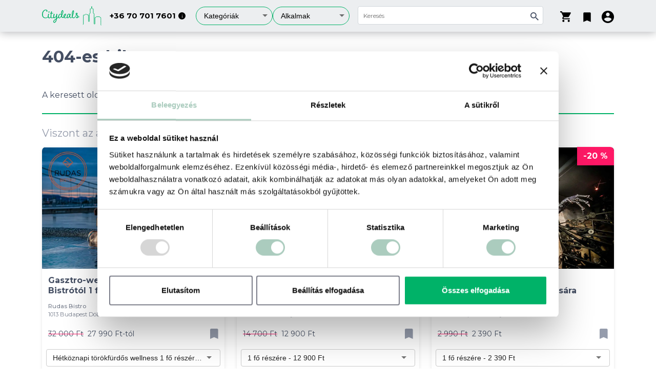

--- FILE ---
content_type: text/html; charset=utf-8
request_url: https://citydeals.hu/utazas/romantikus-pragai-varosnezes-wellnessel-23-ej-2-fore-1564
body_size: 113601
content:
<!DOCTYPE html><html lang="en"><head>
    <meta charset="utf-8">
    <title>Élményprogramok személyes üzenettel, legjobb ár garanciával | Citydeals</title>
    <base href="/">
    <meta name="viewport" content="width=device-width, initial-scale=1.0">
    <link rel="apple-touch-icon" sizes="180x180" href="favicon.svg">
    <link rel="icon" type="image/png" sizes="32x32" href="favicon.svg">
    <link rel="icon" type="image/png" sizes="16x16" href="favicon.svg">
    <link rel="preconnect" href="https://fonts.gstatic.com">
    <meta name="google-site-verification" content="fVrfJg4Jl9bMBtLCHltqQtRMYUnLIVn9Tf0xm60d82w">
    <!-- TODO replace mdi.svg -re -->
    <style type="text/css">@font-face{font-family:'Material Icons';font-style:normal;font-weight:400;src:url(https://fonts.gstatic.com/s/materialicons/v145/flUhRq6tzZclQEJ-Vdg-IuiaDsNcIhQ8tQ.woff2) format('woff2');}.material-icons{font-family:'Material Icons';font-weight:normal;font-style:normal;font-size:24px;line-height:1;letter-spacing:normal;text-transform:none;display:inline-block;white-space:nowrap;word-wrap:normal;direction:ltr;-webkit-font-feature-settings:'liga';-webkit-font-smoothing:antialiased;}</style>

    <!-- PDF downloader page -->
    <style type="text/css">@font-face{font-family:'Caveat';font-style:normal;font-weight:400 700;font-display:swap;src:url(https://fonts.gstatic.com/s/caveat/v23/Wnz6HAc5bAfYB2Q7azYYiAzcPDKo.woff2) format('woff2');unicode-range:U+0460-052F, U+1C80-1C8A, U+20B4, U+2DE0-2DFF, U+A640-A69F, U+FE2E-FE2F;}@font-face{font-family:'Caveat';font-style:normal;font-weight:400 700;font-display:swap;src:url(https://fonts.gstatic.com/s/caveat/v23/Wnz6HAc5bAfYB2Q7YjYYiAzcPDKo.woff2) format('woff2');unicode-range:U+0301, U+0400-045F, U+0490-0491, U+04B0-04B1, U+2116;}@font-face{font-family:'Caveat';font-style:normal;font-weight:400 700;font-display:swap;src:url(https://fonts.gstatic.com/s/caveat/v23/Wnz6HAc5bAfYB2Q7aDYYiAzcPDKo.woff2) format('woff2');unicode-range:U+0100-02BA, U+02BD-02C5, U+02C7-02CC, U+02CE-02D7, U+02DD-02FF, U+0304, U+0308, U+0329, U+1D00-1DBF, U+1E00-1E9F, U+1EF2-1EFF, U+2020, U+20A0-20AB, U+20AD-20C0, U+2113, U+2C60-2C7F, U+A720-A7FF;}@font-face{font-family:'Caveat';font-style:normal;font-weight:400 700;font-display:swap;src:url(https://fonts.gstatic.com/s/caveat/v23/Wnz6HAc5bAfYB2Q7ZjYYiAzcPA.woff2) format('woff2');unicode-range:U+0000-00FF, U+0131, U+0152-0153, U+02BB-02BC, U+02C6, U+02DA, U+02DC, U+0304, U+0308, U+0329, U+2000-206F, U+20AC, U+2122, U+2191, U+2193, U+2212, U+2215, U+FEFF, U+FFFD;}</style>

    <script data-cookieconsent="ignore">
        // console.log('----g0');
        (function (w, d, s, l, i) {
          w[l] = w[l] || [];
          w[l].push({
            'gtm.start': new Date().getTime(),
            event: 'gtm.js',
          });
          var f = d.getElementsByTagName(s)[0],
            j = d.createElement(s),
            dl = l != 'dataLayer' ? '&l=' + l : '';
          j.async = true;
          j.src = 'https://www.googletagmanager.com/gtm.js?id=' + i + dl;
          f.parentNode.insertBefore(j, f);
        })(window, document, 'script', 'dataLayer', 'GTM-MSVCN6T');
    </script>

    <script>
        !function (w, d, t) {
        w.TiktokAnalyticsObject=t;var ttq=w[t]=w[t]||[];ttq.methods=["page","track","identify","instances","debug","on","off","once","ready","alias","group","enableCookie","disableCookie"],ttq.setAndDefer=function(t,e){t[e]=function(){t.push([e].concat(Array.prototype.slice.call(arguments,0)))}};for(var i=0;i<ttq.methods.length;i++)ttq.setAndDefer(ttq,ttq.methods[i]);ttq.instance=function(t){for(var e=ttq._i[t]||[],n=0;n<ttq.methods.length;n++)ttq.setAndDefer(e,ttq.methods[n]);return e},ttq.load=function(e,n){var i="https://analytics.tiktok.com/i18n/pixel/events.js";ttq._i=ttq._i||{},ttq._i[e]=[],ttq._i[e]._u=i,ttq._t=ttq._t||{},ttq._t[e]=+new Date,ttq._o=ttq._o||{},ttq._o[e]=n||{};var o=document.createElement("script");o.type="text/javascript",o.async=!0,o.src=i+"?sdkid="+e+"&lib="+t;var a=document.getElementsByTagName("script")[0];a.parentNode.insertBefore(o,a)};
        ttq.load('CPK64FBC77U5SPBHJRI0');
        ttq.page();
        }(window, document, 'ttq');
    </script>


    <script src="https://ajax.googleapis.com/ajax/libs/webfont/1.6.16/webfont.js"></script>

      <script>
        WebFont.load({
          google: { families: ['Montserrat:200,300,400,500,700'] },
          active: function () {
            sessionStorage.fonts = true;
          },
        });
      </script>

    <!-- Meta Pixel Code -->
    <script>
        !function(f,b,e,v,n,t,s)
        {if(f.fbq)return;n=f.fbq=function(){n.callMethod?
        n.callMethod.apply(n,arguments):n.queue.push(arguments)};
        if(!f._fbq)f._fbq=n;n.push=n;n.loaded=!0;n.version='2.0';
        n.queue=[];t=b.createElement(e);t.async=!0;
        t.src=v;s=b.getElementsByTagName(e)[0];
        s.parentNode.insertBefore(t,s)}(window, document,'script',
        'https://connect.facebook.net/en_US/fbevents.js');
        fbq('init', '1531414340772252');
        fbq('track', 'PageView');
        </script>
        <noscript><img height="1" width="1" style="display:none"
        src=https://www.facebook.com/tr?id=1531414340772252&ev=PageView&noscript=1
    /></noscript>
    <!-- End Meta Pixel Code -->

  <style>@charset "UTF-8";:root{--swiper-theme-color:#007aff}:root{--swiper-navigation-size:44px}:root{--bs-blue:#0d6efd;--bs-indigo:#6610f2;--bs-purple:#6f42c1;--bs-red:#dc3545;--bs-orange:#fd7e14;--bs-yellow:#ffc107;--bs-teal:#20c997;--bs-cyan:#0dcaf0;--bs-white:#fff;--bs-gray:#6c757d;--bs-gray-dark:#343a40;--bs-gray-100:#f8f9fa;--bs-gray-200:#e9ecef;--bs-gray-300:#dee2e6;--bs-gray-400:#ced4da;--bs-gray-500:#adb5bd;--bs-gray-600:#6c757d;--bs-gray-700:#495057;--bs-gray-800:#343a40;--bs-gray-900:#212529;--bs-primary:#454f63;--bs-pink:#ff1866;--bs-dark-grey:#959cac;--bs-green:#00b267;--bs-dark-green:#218437;--bs-light:#cfd5de;--bs-light-2:#e3e3e3;--bs-light-3:#d2d7db;--bs-primary-rgb:69, 79, 99;--bs-secondary-rgb:108, 117, 125;--bs-success-rgb:0, 178, 103;--bs-info-rgb:13, 202, 240;--bs-warning-rgb:255, 193, 7;--bs-danger-rgb:220, 53, 69;--bs-light-rgb:207, 213, 222;--bs-dark-rgb:33, 37, 41;--bs-white-rgb:255, 255, 255;--bs-black-rgb:0, 0, 0;--bs-body-color-rgb:33, 37, 41;--bs-body-bg-rgb:255, 255, 255;--bs-font-sans-serif:system-ui, -apple-system, "Segoe UI", Roboto, "Helvetica Neue", Arial, "Noto Sans", "Liberation Sans", sans-serif, "Apple Color Emoji", "Segoe UI Emoji", "Segoe UI Symbol", "Noto Color Emoji";--bs-font-monospace:SFMono-Regular, Menlo, Monaco, Consolas, "Liberation Mono", "Courier New", monospace;--bs-gradient:linear-gradient(180deg, rgba(255, 255, 255, .15), rgba(255, 255, 255, 0));--bs-body-font-family:Montserrat, Arial;--bs-body-font-size:1rem;--bs-body-font-weight:400;--bs-body-line-height:1.5;--bs-body-color:#212529;--bs-body-bg:#fff}*,*:before,*:after{box-sizing:border-box}body{margin:0;font-family:var(--bs-body-font-family);font-size:var(--bs-body-font-size);font-weight:var(--bs-body-font-weight);line-height:var(--bs-body-line-height);color:var(--bs-body-color);text-align:var(--bs-body-text-align);background-color:var(--bs-body-bg);-webkit-text-size-adjust:100%;-webkit-tap-highlight-color:rgba(0,0,0,0)}:root{--swiper-theme-color:var(--bs-pink);--swiper-navigation-color:var(--bs-white)}html{height:100%}html,body{min-height:100%}</style><style>.mat-select{font-family:Roboto,Helvetica Neue,sans-serif}.mat-select-trigger{height:1.125em}.cdk-visually-hidden{border:0;clip:rect(0 0 0 0);height:1px;margin:-1px;overflow:hidden;padding:0;position:absolute;width:1px;white-space:nowrap;outline:0;-webkit-appearance:none;-moz-appearance:none}.mat-select-value{color:#000000de}.mat-select-placeholder{color:#0000006b}.mat-select-arrow{color:#0000008a}@font-face{font-family:icomoon;src:url([data-uri]);src:url([data-uri]) format("embedded-opentype"),url([data-uri]) format("truetype"),url([data-uri]) format("woff"),url([data-uri]) format("svg");font-weight:400;font-style:normal;font-display:block}[class*=" icon-"]{font-family:icomoon!important;-webkit-font-smoothing:antialiased;font-style:normal;font-feature-settings:normal;font-variant:normal;font-weight:400;line-height:1;-moz-osx-font-smoothing:grayscale;speak:never;text-transform:none}@font-face{font-family:icomoon;src:url([data-uri]);src:url([data-uri]) format("embedded-opentype"),url([data-uri]) format("truetype"),url([data-uri]) format("woff"),url([data-uri]) format("svg");font-weight:400;font-style:normal;font-display:block}[class*=" icon-"]{font-family:icomoon!important;-webkit-font-smoothing:antialiased;font-style:normal;font-feature-settings:normal;font-variant:normal;font-weight:400;line-height:1;-moz-osx-font-smoothing:grayscale;speak:never;text-transform:none}@font-face{font-family:icomoon;src:url([data-uri]);src:url([data-uri]) format("embedded-opentype"),url([data-uri]) format("truetype"),url([data-uri]) format("woff"),url([data-uri]) format("svg");font-weight:400;font-style:normal;font-display:block}[class*=" icon-"]{font-family:icomoon!important;-webkit-font-smoothing:antialiased;font-style:normal;font-feature-settings:normal;font-variant:normal;font-weight:400;line-height:1;-moz-osx-font-smoothing:grayscale;speak:never;text-transform:none}@font-face{font-family:icomoon;src:url([data-uri]);src:url([data-uri]) format("embedded-opentype"),url([data-uri]) format("truetype"),url([data-uri]) format("woff"),url([data-uri]) format("svg");font-weight:400;font-style:normal;font-display:block}[class*=" icon-"]{font-family:icomoon!important;-webkit-font-smoothing:antialiased;font-style:normal;font-feature-settings:normal;font-variant:normal;font-weight:400;line-height:1;-moz-osx-font-smoothing:grayscale;speak:never;text-transform:none}@charset "UTF-8";:root{--swiper-theme-color:#007aff}:root{--swiper-navigation-size:44px}.cd-btn{min-width:170px;padding:12px 25px;border-radius:4px;font-weight:700;font-size:14px;line-height:16px;text-align:center;cursor:pointer;border:1px solid transparent;text-decoration:none!important;display:block;transition:background-color 1s ease-out,border-color 1s ease-out}.cd-btn:hover{color:#fff}.cd-btn--sm-width{min-width:120px!important}.cd-btn--sm{padding-top:8px;padding-bottom:8px}.cd-btn--green{background-color:#00b267;color:#fff!important}.cd-btn--green:hover{background-color:#218437}.cd-btn--green.cd-btn--stroked{color:#00b267!important;border-color:#00b267}.cd-btn--green.cd-btn--stroked:hover{color:#218437!important;border-color:#218437!important}.cd-btn--stroked{color:#000;border:3px solid black;background-color:transparent!important;transition:color 1s ease-out,border-color 1s ease-out}hr{margin:45px 0!important;background-color:var(--bs-green)!important;height:2px!important;opacity:1!important}input:disabled{background-color:#e0e0e0!important}.flag-container{position:absolute;right:0;top:0;z-index:1;display:flex;align-items:flex-start}.flag{padding:8px 12px;font-size:16px;font-weight:700;line-height:20px;color:var(--bs-body-bg);margin-left:3px}.flag--primary{background-color:var(--bs-pink)}.flag--primary:before{border-color:var(--bs-pink) transparent transparent transparent}.flag--primary:after{border-color:transparent var(--bs-pink) transparent transparent}.flag--badge{padding:8px 6px;font-size:14px;font-weight:600;width:32px;text-align:center;position:relative}.flag--badge:before{content:"";position:absolute;left:0;bottom:-10px;width:0;height:0;border-style:solid;border-width:10px 16px 0 0}.flag--badge:after{content:"";position:absolute;right:0;bottom:-10px;width:0;height:0;border-style:solid;border-width:0 16px 10px 0}.float-end{float:right!important}.d-block{display:block!important}.d-flex{display:flex!important}.d-none{display:none!important}.border-top{border-top:1px solid #dee2e6!important}.w-100{width:100%!important}.h-100{height:100%!important}.flex-row{flex-direction:row!important}.flex-column{flex-direction:column!important}.justify-content-center{justify-content:center!important}.align-items-end{align-items:flex-end!important}.align-items-center{align-items:center!important}.mt-4{margin-top:1.5rem!important}.mb-3{margin-bottom:1rem!important}.mb-5{margin-bottom:3rem!important}.ms-2{margin-left:.5rem!important}.p-2{padding:.5rem!important}.p-3{padding:1rem!important}.py-0{padding-top:0!important;padding-bottom:0!important}.pt-4{padding-top:1.5rem!important}.ps-2{padding-left:.5rem!important}.fs-2{font-size:calc(1.325rem + .9vw)!important}.fw-bold{font-weight:700!important}.text-center{text-align:center!important}@media (min-width: 768px){.d-md-block{display:block!important}.d-md-flex{display:flex!important}.p-md-0{padding:0!important}}@media (min-width: 992px){.d-lg-block{display:block!important}.d-lg-flex{display:flex!important}.d-lg-none{display:none!important}.border-top-lg-0{border-top:0!important}.flex-lg-row{flex-direction:row!important}.justify-content-lg-start{justify-content:flex-start!important}.mt-lg-0{margin-top:0!important}.pt-lg-0{padding-top:0!important}.ps-lg-3{padding-left:1rem!important}.text-lg-start{text-align:left!important}}@media (min-width: 1200px){.ms-xl-3{margin-left:1rem!important}}@media (min-width: 1200px){.fs-2{font-size:2rem!important}}:root{--bs-blue:#0d6efd;--bs-indigo:#6610f2;--bs-purple:#6f42c1;--bs-red:#dc3545;--bs-orange:#fd7e14;--bs-yellow:#ffc107;--bs-teal:#20c997;--bs-cyan:#0dcaf0;--bs-white:#fff;--bs-gray:#6c757d;--bs-gray-dark:#343a40;--bs-gray-100:#f8f9fa;--bs-gray-200:#e9ecef;--bs-gray-300:#dee2e6;--bs-gray-400:#ced4da;--bs-gray-500:#adb5bd;--bs-gray-600:#6c757d;--bs-gray-700:#495057;--bs-gray-800:#343a40;--bs-gray-900:#212529;--bs-primary:#454f63;--bs-pink:#ff1866;--bs-dark-grey:#959cac;--bs-green:#00b267;--bs-dark-green:#218437;--bs-light:#cfd5de;--bs-light-2:#e3e3e3;--bs-light-3:#d2d7db;--bs-primary-rgb:69, 79, 99;--bs-secondary-rgb:108, 117, 125;--bs-success-rgb:0, 178, 103;--bs-info-rgb:13, 202, 240;--bs-warning-rgb:255, 193, 7;--bs-danger-rgb:220, 53, 69;--bs-light-rgb:207, 213, 222;--bs-dark-rgb:33, 37, 41;--bs-white-rgb:255, 255, 255;--bs-black-rgb:0, 0, 0;--bs-body-color-rgb:33, 37, 41;--bs-body-bg-rgb:255, 255, 255;--bs-font-sans-serif:system-ui, -apple-system, "Segoe UI", Roboto, "Helvetica Neue", Arial, "Noto Sans", "Liberation Sans", sans-serif, "Apple Color Emoji", "Segoe UI Emoji", "Segoe UI Symbol", "Noto Color Emoji";--bs-font-monospace:SFMono-Regular, Menlo, Monaco, Consolas, "Liberation Mono", "Courier New", monospace;--bs-gradient:linear-gradient(180deg, rgba(255, 255, 255, .15), rgba(255, 255, 255, 0));--bs-body-font-family:Montserrat, Arial;--bs-body-font-size:1rem;--bs-body-font-weight:400;--bs-body-line-height:1.5;--bs-body-color:#212529;--bs-body-bg:#fff}*,*:before,*:after{box-sizing:border-box}body{margin:0;font-family:var(--bs-body-font-family);font-size:var(--bs-body-font-size);font-weight:var(--bs-body-font-weight);line-height:var(--bs-body-line-height);color:var(--bs-body-color);text-align:var(--bs-body-text-align);background-color:var(--bs-body-bg);-webkit-text-size-adjust:100%;-webkit-tap-highlight-color:rgba(0,0,0,0)}hr{margin:1rem 0;color:inherit;background-color:currentColor;border:0;opacity:.25}hr:not([size]){height:1px}h5,h4,h3{margin-top:0;margin-bottom:.5rem;font-weight:500;line-height:1.2}h3{font-size:calc(1.3rem + .6vw)}@media (min-width: 1200px){h3{font-size:1.75rem}}h4{font-size:calc(1.275rem + .3vw)}@media (min-width: 1200px){h4{font-size:1.5rem}}h5{font-size:1.25rem}p{margin-top:0;margin-bottom:1rem}ul{padding-left:2rem}ul{margin-top:0;margin-bottom:1rem}strong{font-weight:bolder}a{color:#454f63;text-decoration:underline}a:hover{color:#373f4f}img,svg{vertical-align:middle}button{border-radius:0}button:focus:not(:focus-visible){outline:0}input,button{margin:0;font-family:inherit;font-size:inherit;line-height:inherit}button{text-transform:none}[role=button]{cursor:pointer}button,[type=button],[type=submit]{-webkit-appearance:button}button:not(:disabled),[type=button]:not(:disabled),[type=submit]:not(:disabled){cursor:pointer}.container{width:100%;padding-right:var(--bs-gutter-x, .75rem);padding-left:var(--bs-gutter-x, .75rem);margin-right:auto;margin-left:auto}@media (min-width: 576px){.container{max-width:540px}}@media (min-width: 768px){.container{max-width:720px}}@media (min-width: 992px){.container{max-width:960px}}@media (min-width: 1200px){.container{max-width:1140px}}@media (min-width: 1400px){.container{max-width:1320px}}.col-12{flex:0 0 auto;width:100%}@media (min-width: 992px){.col-lg-3{flex:0 0 auto;width:25%}}.navbar-brand{padding-top:.3125rem;padding-bottom:.3125rem;margin-right:1rem;font-size:1.25rem;text-decoration:none;white-space:nowrap}@font-face{font-family:myfont;src:url(/assets/icon/custom-font/myfont.eot);src:url(/assets/icon/custom-font/myfont.eot?#iefix) format("eot"),url(/assets/icon/custom-font/myfont.woff2) format("woff2"),url(/assets/icon/custom-font/myfont.woff) format("woff"),url(/assets/icon/custom-font/myfont.ttf) format("truetype"),url(/assets/icon/custom-font/myfont.svg#myfont) format("svg");font-weight:400;font-style:normal}.icon{display:inline-block;vertical-align:middle;font-family:myfont!important;speak:none;font-style:normal;font-weight:400;font-feature-settings:normal;font-variant:normal;text-transform:none;line-height:1;-webkit-font-smoothing:antialiased;-moz-osx-font-smoothing:grayscale}.icon:before{display:inline-block;font-family:myfont;font-style:normal;font-weight:400;vertical-align:top;line-height:1;-webkit-font-smoothing:antialiased;-moz-osx-font-smoothing:grayscale}.icon-banner:before{content:"\ea07"}.icon-facebook:before{content:"\ea13"}.icon-mail:before{content:"\ea19"}.icon-profile:before{content:"\ea1f"}.icon-search:before{content:"\ea22"}:root{--swiper-theme-color:var(--bs-pink);--swiper-navigation-color:var(--bs-white)}html{height:100%}html,body{min-height:100%}svg{vertical-align:unset!important}</style><link rel="stylesheet" href="styles.aa3f6f8b60460886.css" media="print" onload="this.media='all'"><noscript><link rel="stylesheet" href="styles.aa3f6f8b60460886.css"></noscript><style ng-transition="citydeals">[_nghost-sc176]{display:flex;flex-direction:column;height:100%;min-height:100%}[_nghost-sc176]   .sticky-top-bar-container[_ngcontent-sc176]{position:sticky;top:0;z-index:2000}[_nghost-sc176]   .top-bars[_ngcontent-sc176]{top:0;z-index:999}[_nghost-sc176]   .category-slider-padding[_ngcontent-sc176]{padding-top:13rem}@media (max-width: 575.98px){[_nghost-sc176]   .category-slider-padding[_ngcontent-sc176]{padding-top:13rem}}@media (min-width: 768px){[_nghost-sc176]   .category-slider-padding[_ngcontent-sc176]{padding-top:7rem}}[_nghost-sc176]   .content-area[_ngcontent-sc176]{margin-top:2rem}</style><style ng-transition="citydeals">.navbar-light[_ngcontent-sc168]   .navbar-toggler-icon[_ngcontent-sc168]{background-image:url("data:image/svg+xml;charset=utf8,<svg viewBox='0 0 30 30' xmlns='http://www.w3.org/2000/svg'><path stroke='rgba(0, 0, 0, 0.5)' stroke-width='2' stroke-linecap='round' stroke-miterlimit='10' d='M4 7h22M4 15h22M4 23h22'/></svg>")!important;border-color:#ffffff4d}.navbar-light[_ngcontent-sc168]   .navbar-toggler[_ngcontent-sc168]{color:#000;border-color:#ffffff4d}.navbar-toggler[_ngcontent-sc168]:focus{text-decoration:none;outline:0;box-shadow:none}.mobile-menu-search-panel[_ngcontent-sc168]{background-color:var(--bs-green)}.mobile-menu-search-panel[_ngcontent-sc168]   .header-inputs-box[_ngcontent-sc168]{height:36px;display:flex;flex-grow:6}.mobile-menu-search-panel[_ngcontent-sc168]   .header-inputs-box[_ngcontent-sc168]   .input-box.search-box[_ngcontent-sc168]{width:100%;color:#454f63;position:relative}.mobile-menu-search-panel[_ngcontent-sc168]   .header-inputs-box[_ngcontent-sc168]   .input-box.search-box[_ngcontent-sc168]   input[_ngcontent-sc168]{outline:none!important;width:100%;height:36px;padding:0 10px;background:#fff;border:1px solid #d2d7db;border-radius:4px;font-size:12px;line-height:12px;font-weight:400;color:#454f63}.mobile-menu-search-panel[_ngcontent-sc168]   .header-inputs-box[_ngcontent-sc168]   .input-box.search-box[_ngcontent-sc168]   .icon.icon-search[_ngcontent-sc168]{transition:color .4s linear;z-index:0!important;margin-right:.3em;cursor:pointer;position:absolute;top:10px;right:5px;font-size:16px;color:#454f63}.navbar[_ngcontent-sc168]{background-color:#eceef0;padding-top:0!important;padding-bottom:0!important;height:50px}.navbar[_ngcontent-sc168]   .has-megamenu[_ngcontent-sc168]{position:static!important}.navbar[_ngcontent-sc168]   .offers[_ngcontent-sc168]{width:100%}.navbar[_ngcontent-sc168]   .offers[_ngcontent-sc168]   citydeals-nav-bar-highlighted-voucher-card[_ngcontent-sc168]{max-width:400px!important;width:100%;height:auto!important}.navbar[_ngcontent-sc168]   .offers[_ngcontent-sc168]   citydeals-nav-bar-highlighted-voucher-card[_ngcontent-sc168]     citydeals-card-image{width:100%;height:auto}.navbar[_ngcontent-sc168]   #main-nav[_ngcontent-sc168]{height:100%;z-index:1000}.navbar[_ngcontent-sc168]   #main-nav[_ngcontent-sc168] > ul[_ngcontent-sc168] > li.active[_ngcontent-sc168] > a[_ngcontent-sc168]{font-weight:700;opacity:.7;border-bottom:3px solid var(--bs-white)}.navbar[_ngcontent-sc168]   #main-nav[_ngcontent-sc168] > ul[_ngcontent-sc168] > li[_ngcontent-sc168] > .nav-link[_ngcontent-sc168]{font-size:14px;line-height:16px;color:var(--bs-white);white-space:nowrap}.navbar[_ngcontent-sc168]   #main-nav[_ngcontent-sc168] > ul[_ngcontent-sc168] > li[_ngcontent-sc168] > .nav-link.dropdown-toggle[_ngcontent-sc168]:after{display:none}.navbar[_ngcontent-sc168]   #main-nav[_ngcontent-sc168] > ul[_ngcontent-sc168] > li.hover[_ngcontent-sc168] > a[_ngcontent-sc168]{opacity:1!important;border-bottom:3px solid var(--bs-white);font-weight:700;transition:font-weight .05s ease-in-out}.navbar[_ngcontent-sc168]   #main-nav[_ngcontent-sc168] > ul[_ngcontent-sc168] > li.hover[_ngcontent-sc168]   .megamenu[_ngcontent-sc168]{left:0;right:0;width:100%;margin-top:0;padding:1rem;border:0!important;border-bottom-left-radius:6px;border-bottom-right-radius:6px;background:var(--bs-white);box-shadow:0 10px 20px #0003}.navbar[_ngcontent-sc168]   #main-nav[_ngcontent-sc168] > ul[_ngcontent-sc168] > li.hover[_ngcontent-sc168]   .megamenu[_ngcontent-sc168] > div.layout[_ngcontent-sc168] > ul[_ngcontent-sc168]{list-style:none;margin:.25rem 0 0;padding-left:0!important;text-align:left}.navbar[_ngcontent-sc168]   #main-nav[_ngcontent-sc168] > ul[_ngcontent-sc168] > li.hover[_ngcontent-sc168]   .megamenu[_ngcontent-sc168] > div.layout[_ngcontent-sc168] > ul[_ngcontent-sc168] > li[_ngcontent-sc168] > a[_ngcontent-sc168]{font-size:16px;line-height:16px;color:var(--bs-dark-grey);text-decoration:none;transition:color .1s ease-in-out}.navbar[_ngcontent-sc168]   #main-nav[_ngcontent-sc168] > ul[_ngcontent-sc168] > li.hover[_ngcontent-sc168]   .megamenu[_ngcontent-sc168] > div.layout[_ngcontent-sc168] > ul[_ngcontent-sc168] > li[_ngcontent-sc168] > a[_ngcontent-sc168]:hover{color:var(--bs-green)}@media (max-width: 991.98px){.navbar[_ngcontent-sc168]   #main-nav[_ngcontent-sc168]{position:fixed;left:0;right:0;top:50px;bottom:0;height:calc(100% - 50px);background:var(--bs-body-bg);flex-direction:column;overflow-y:scroll}.navbar[_ngcontent-sc168]   #main-nav.show[_ngcontent-sc168]{display:flex!important}.navbar[_ngcontent-sc168]   #main-nav[_ngcontent-sc168] > div[_ngcontent-sc168]{flex:0 0 auto}.navbar[_ngcontent-sc168]   #main-nav[_ngcontent-sc168] > .menu[_ngcontent-sc168]{flex:1}.navbar[_ngcontent-sc168]   #main-nav[_ngcontent-sc168] > .menu[_ngcontent-sc168] > li[_ngcontent-sc168] > a[_ngcontent-sc168]{color:var(--bs-primary)}}.line[_ngcontent-sc168]{border-left:1px solid transparent;padding-left:10px;padding-right:10px}.hover[_ngcontent-sc168]   .dropdown-menu.megamenu[_ngcontent-sc168]{display:block}.navbar-brand[_ngcontent-sc168] > img[_ngcontent-sc168]{height:38px}.button[_ngcontent-sc168]{text-decoration:none;display:inline-flex;align-items:center;justify-content:center;padding:10px;border-radius:20px;font-size:14px;font-weight:700;line-height:16px;border:1px solid transparent}.button--primary[_ngcontent-sc168]{color:var(--bs-white);background:var(--bs-green)}.button--secondary[_ngcontent-sc168]{color:var(--bs-dark-grey);background:var(--bs-white);border-color:var(--bs-dark-grey)}.button[_ngcontent-sc168]   i[_ngcontent-sc168]{margin-right:4px}accordion[_ngcontent-sc168]  accordion-group.panel-open .panel{margin:16px 0}accordion[_ngcontent-sc168]  accordion-group .panel{background-color:var(--bs-body-bg);padding:0 24px;box-shadow:0 3px 1px -2px rgb(var(--bs-black-rgb),.2),0 2px 2px 0 rgb(var(--bs-black-rgb),.14),0 1px 5px 0 rgb(var(--bs-black-rgb),.12);margin:0;transition:margin 225ms cubic-bezier(.4,0,.2,1)}accordion[_ngcontent-sc168]  accordion-group .panel .panel-heading .panel__toggle{display:flex;justify-content:space-between;align-items:center;font-size:14px;line-height:20px;color:var(--bs-primary);padding:14px 0}accordion[_ngcontent-sc168]  accordion-group .panel .panel-heading .panel__toggle--link{text-decoration:none}.panel__label[_ngcontent-sc168]{padding:10px;text-transform:uppercase;font-size:14px;color:var(--bs-dark-grey)}.panel__list[_ngcontent-sc168]{list-style:none;margin:0;padding:0 0 10px}.panel__list-item[_ngcontent-sc168]{display:flex;margin-bottom:10px}.panel__list-item[_ngcontent-sc168]:last-child{margin:0}.panel__list-title[_ngcontent-sc168]{flex:1;padding:0 10px;text-decoration:none;font-size:14px;line-height:20px;color:var(--bs-dark-grey)}.mat-icon.small[_ngcontent-sc168]{width:16px;height:16px;font-size:16px}.search[_ngcontent-sc168] > a[_ngcontent-sc168], .cart[_ngcontent-sc168] > a[_ngcontent-sc168], .saved-offers[_ngcontent-sc168] > a[_ngcontent-sc168]{position:relative}.search[_ngcontent-sc168] > a[_ngcontent-sc168] > .badge[_ngcontent-sc168], .cart[_ngcontent-sc168] > a[_ngcontent-sc168] > .badge[_ngcontent-sc168], .saved-offers[_ngcontent-sc168] > a[_ngcontent-sc168] > .badge[_ngcontent-sc168]{position:absolute;top:1px;right:7px;padding:2px 6px;background:#ff1866;border-radius:9px;font-size:10px;line-height:12px;color:#fff;transform:translate(50%,-50%)}.search[_ngcontent-sc168] > a[_ngcontent-sc168] > svg-icon[_ngcontent-sc168], .cart[_ngcontent-sc168] > a[_ngcontent-sc168] > svg-icon[_ngcontent-sc168], .saved-offers[_ngcontent-sc168] > a[_ngcontent-sc168] > svg-icon[_ngcontent-sc168]{font-size:1.5rem!important}</style><style ng-transition="citydeals">.footer[_ngcontent-sc175]{display:block;width:100%;padding:250px 0 10px;background-image:url(/assets/footer-background.png),linear-gradient(white,#eceef0,#eceef0,#eceef0);background-position:0 0;background-repeat:repeat-x}.footer[_ngcontent-sc175]   .icon-mail[_ngcontent-sc175], .footer[_ngcontent-sc175]   .icon-facebook[_ngcontent-sc175]{font-size:26px!important}.footer[_ngcontent-sc175]   a[_ngcontent-sc175]{text-decoration:none}.footer[_ngcontent-sc175]   ol[_ngcontent-sc175], .footer[_ngcontent-sc175]   ul[_ngcontent-sc175]{list-style:none;margin:0;padding:0;border:0}.footer[_ngcontent-sc175]   .container[_ngcontent-sc175]{width:100%}.footer[_ngcontent-sc175]   .container[_ngcontent-sc175]   .footer-boxes[_ngcontent-sc175]{margin-bottom:65px}.footer[_ngcontent-sc175]   .container[_ngcontent-sc175]   .footer-boxes[_ngcontent-sc175]   .footer-box[_ngcontent-sc175]   .footer-logo[_ngcontent-sc175]{margin:-6px 0 28px;min-height:45px}.footer[_ngcontent-sc175]   .container[_ngcontent-sc175]   .footer-boxes[_ngcontent-sc175]   .footer-box[_ngcontent-sc175]   .footer-logo[_ngcontent-sc175]   .footer-logo-image[_ngcontent-sc175]{height:56px}.footer[_ngcontent-sc175]   .container[_ngcontent-sc175]   .footer-boxes[_ngcontent-sc175]   .footer-box[_ngcontent-sc175]   .footer-box-heading[_ngcontent-sc175]{color:#959cac;margin-bottom:20px;font-size:20px;text-transform:uppercase;line-height:22px;min-height:56px}.footer[_ngcontent-sc175]   .container[_ngcontent-sc175]   .footer-boxes[_ngcontent-sc175]   .footer-box[_ngcontent-sc175]   .second-footer-box-heading[_ngcontent-sc175]{margin-top:30px}.footer[_ngcontent-sc175]   .container[_ngcontent-sc175]   .footer-boxes[_ngcontent-sc175]   .footer-box[_ngcontent-sc175]   .footer-nav[_ngcontent-sc175]   li[_ngcontent-sc175]{line-height:16px;margin-bottom:5px}.footer[_ngcontent-sc175]   .container[_ngcontent-sc175]   .footer-boxes[_ngcontent-sc175]   .footer-box[_ngcontent-sc175]   .footer-box-content[_ngcontent-sc175]   .footer-box-payments[_ngcontent-sc175]{margin-top:-30px}.footer[_ngcontent-sc175]   .container[_ngcontent-sc175]   .footer-boxes[_ngcontent-sc175]   .footer-box[_ngcontent-sc175]   .footer-box-content[_ngcontent-sc175]   .footer-box-payments[_ngcontent-sc175]   .paypalImg[_ngcontent-sc175]{height:60px}.footer[_ngcontent-sc175]   .container[_ngcontent-sc175]   .footer-boxes[_ngcontent-sc175]   .footer-box[_ngcontent-sc175]   .footer-box-content[_ngcontent-sc175]   .footer-box-payments[_ngcontent-sc175]   .simplepayImg[_ngcontent-sc175]{height:110px}.footer[_ngcontent-sc175]   .container[_ngcontent-sc175]   .footer-boxes[_ngcontent-sc175]   .footer-box[_ngcontent-sc175]   .footer-box-content[_ngcontent-sc175]   .footer-box-payments[_ngcontent-sc175]   .noPayment[_ngcontent-sc175]{margin-left:10px}.footer[_ngcontent-sc175]   .container[_ngcontent-sc175]   .footer-boxes[_ngcontent-sc175]   .footer-box[_ngcontent-sc175]   .footer-box-content[_ngcontent-sc175]   .footer-box-payments[_ngcontent-sc175]   .apple-google-payment[_ngcontent-sc175]{margin-left:10px;padding:5px}.footer[_ngcontent-sc175]   .container[_ngcontent-sc175]   .footer-boxes[_ngcontent-sc175]   .footer-box[_ngcontent-sc175]   .footer-box-content[_ngcontent-sc175]   .footer-box-payments[_ngcontent-sc175]   .enpostamImg[_ngcontent-sc175]{height:220px}.footer[_ngcontent-sc175]   .container[_ngcontent-sc175]   .footer-boxes[_ngcontent-sc175]   .footer-box[_ngcontent-sc175]   a[_ngcontent-sc175]{font-size:14px;line-height:18px;color:#959cac;transition:color .2s ease-in-out}.footer[_ngcontent-sc175]   .container[_ngcontent-sc175]   .footer-boxes[_ngcontent-sc175]   .footer-box[_ngcontent-sc175]   p[_ngcontent-sc175]{font-size:14px;line-height:18px;color:#959cac}.footer[_ngcontent-sc175]   .container[_ngcontent-sc175]   .footer-boxes[_ngcontent-sc175]   .footer-box[_ngcontent-sc175]   a[_ngcontent-sc175]:hover{color:#00b267}.footer[_ngcontent-sc175]   .container[_ngcontent-sc175]   .copyright[_ngcontent-sc175]{max-width:150px;margin:0 auto;font-size:10px;line-height:12px;color:#959cac;text-align:center}.logo-bottom[_ngcontent-sc175]{position:relative}.logo-bottom[_ngcontent-sc175]   .fix-logo[_ngcontent-sc175]{position:absolute;right:0;bottom:0}.fix-logo[_ngcontent-sc175]{height:250px}@media (max-width: 991.98px){h3[_ngcontent-sc175]{min-height:auto!important}}</style><style ng-transition="citydeals">p[_ngcontent-sc210]{font-size:16px;line-height:20px;color:var(--bs-primary);margin:0 0 8px}h3[_ngcontent-sc210]{font-size:28px;font-weight:700;line-height:34px;color:var(--bs-primary);padding:0;margin:0 0 17px}h5[_ngcontent-sc210]{color:var(--bs-dark-grey);font-weight:400;margin-bottom:15px}hr[_ngcontent-sc210]{margin:25px 0!important}</style><style ng-transition="citydeals">[_nghost-sc164]{display:flex;width:100%;padding:12px 0;background:#eceef0;position:sticky;top:0;left:0;z-index:1000;transition:transform .3s ease;box-shadow:0 2px 16px #0e121b4d}[_nghost-sc164]   .svg-icon-phone[_ngcontent-sc164]{font-size:1.5rem!important;margin-bottom:4px;margin-right:4px}[_nghost-sc164]   .contact-section[_ngcontent-sc164]{font-size:12px!important}[_nghost-sc164]   .tel[_ngcontent-sc164]{transition:color .4s linear;color:#00b267!important;font-weight:700;text-decoration:none!important}[_nghost-sc164]   .phone-number[_ngcontent-sc164]{color:#000;font-size:15px;font-weight:600}[_nghost-sc164]   .header-select-box[_ngcontent-sc164]{border:1px solid #00B267;border-radius:50px;padding-left:15px;padding-right:5px;line-height:34px;font-size:14px}[_nghost-sc164]   .header-select-box[_ngcontent-sc164]     .mat-select-placeholder{color:#000!important;font-size:14px!important}[_nghost-sc164]   .header-select-box[_ngcontent-sc164]:focus{color:#fff!important;background-color:#00b267!important}[_nghost-sc164]   .header-select-box[_ngcontent-sc164]:focus     .mat-select-placeholder{color:#fff!important}[_nghost-sc164]   .header-select-box[_ngcontent-sc164]:focus     .mat-select-value{color:#fff!important}[_nghost-sc164]   .header-inputs-box[_ngcontent-sc164]{height:36px;margin-left:15px;display:flex;flex-grow:6}[_nghost-sc164]   .header-inputs-box[_ngcontent-sc164]   .input-box.search-box[_ngcontent-sc164]{width:100%;color:#454f63;position:relative}[_nghost-sc164]   .header-inputs-box[_ngcontent-sc164]   .input-box.search-box[_ngcontent-sc164]   input[_ngcontent-sc164]{outline:none!important;width:100%;height:36px;padding:0 10px;background:#fff;border:1px solid #d2d7db;border-radius:4px;font-size:12px;line-height:12px;font-weight:400;color:#454f63}[_nghost-sc164]   .header-inputs-box[_ngcontent-sc164]   .input-box.search-box[_ngcontent-sc164]   .icon.icon-search[_ngcontent-sc164]{transition:color .4s linear;z-index:0!important;margin-right:.3em;cursor:pointer;position:absolute;top:12px;right:5px;font-size:16px;color:#454f63}[_nghost-sc164]   .right-box[_ngcontent-sc164]   a[_ngcontent-sc164]{text-decoration:none!important;color:#454f63!important;font-size:14px;font-weight:500;transition:color .4s linear;height:20px!important;cursor:pointer}[_nghost-sc164]   .right-box[_ngcontent-sc164]   a[_ngcontent-sc164]:hover{color:#00b267!important}[_nghost-sc164]   .right-box[_ngcontent-sc164]   svg-icon[_ngcontent-sc164]{color:#000!important;transition:color .4s linear}[_nghost-sc164]   .right-box[_ngcontent-sc164]   svg-icon[_ngcontent-sc164]:hover{color:#00b267!important}[_nghost-sc164]   .right-box[_ngcontent-sc164]   .cart[_ngcontent-sc164] > a[_ngcontent-sc164]{position:relative}[_nghost-sc164]   .right-box[_ngcontent-sc164]   .cart[_ngcontent-sc164] > a[_ngcontent-sc164]   svg-icon[_ngcontent-sc164]{top:-3px;position:relative}[_nghost-sc164]   .right-box[_ngcontent-sc164]   a[_ngcontent-sc164] > .badge[_ngcontent-sc164]{position:absolute;top:1px;right:-3px;padding:2px 6px;background:#ff1866;border-radius:9px;font-size:10px;line-height:12px;color:#fff;transform:translate(50%,-50%)}[_nghost-sc164]   .right-box[_ngcontent-sc164]   .user[_ngcontent-sc164]{position:relative}[_nghost-sc164]   .right-box[_ngcontent-sc164]   .user[_ngcontent-sc164] > a[_ngcontent-sc164]{font-size:24px;color:#000!important}[_nghost-sc164]   .right-box[_ngcontent-sc164]   .user[_ngcontent-sc164] > a[_ngcontent-sc164]:hover{color:#00b267!important}.saved-offers[_ngcontent-sc164]{position:relative}.saved-offers[_ngcontent-sc164]   a[_ngcontent-sc164] > svg-icon[_ngcontent-sc164]{margin-top:-4px}.navbar-brand[_ngcontent-sc164]   img[_ngcontent-sc164]{height:38px}.information-icon-container[_ngcontent-sc164]{display:flex;cursor:pointer;position:relative;align-items:center}.information-hidden-container[_ngcontent-sc164]{top:30px;z-index:1;color:#fff;left:-150px;display:none;padding:10px;font-size:14px;position:absolute;border-radius:10px;white-space:nowrap;background-color:#00b267}.information-icon-container[_ngcontent-sc164]:hover   .information-hidden-container[_ngcontent-sc164]{display:block}</style><meta name="keywords" content="Citydeals"><meta name="twitter:title" content="Élményprogramok személyes üzenettel, legjobb ár garanciával | Citydeals"><meta name="twitter:image:alt" content="Élményprogramok személyes üzenettel, legjobb ár garanciával | Citydeals"><meta property="og:image:alt" content="Citydeals logo"><meta property="og:title" content="Élményprogramok személyes üzenettel, legjobb ár garanciával | Citydeals"><meta name="title" content="Élményprogramok személyes üzenettel, legjobb ár garanciával | Citydeals"><meta itemprop="name" content="Élményprogramok személyes üzenettel, legjobb ár garanciával | Citydeals"><meta name="twitter:description" content="Szabadon átváltható élmény utalványok. Ajándékként válassz egyedi grafikát és írj személyes üzenetet! Legjobb ár grancia minden ajánlatra. 700+ ajándék ötlet."><meta property="og:description" content="Szabadon átváltható élmény utalványok. Ajándékként válassz egyedi grafikát és írj személyes üzenetet! Legjobb ár grancia minden ajánlatra. 700+ ajándék ötlet."><meta name="description" content="Szabadon átváltható élmény utalványok. Ajándékként válassz egyedi grafikát és írj személyes üzenetet! Legjobb ár grancia minden ajánlatra. 700+ ajándék ötlet."><meta itemprop="description" content="Szabadon átváltható élmény utalványok. Ajándékként válassz egyedi grafikát és írj személyes üzenetet! Legjobb ár grancia minden ajánlatra. 700+ ajándék ötlet."><meta name="twitter:image" content="https://citydeals.hu/assets/img/citydeals_logo_green.svg"><meta itemprop="image" content="https://citydeals.hu/assets/img/citydeals_logo_green.svg"><meta property="og:image" content="https://citydeals.hu/assets/img/citydeals_logo_green.svg"><meta property="twitter:image:alt" content="Citydeals logo"><meta property="og:url" content="/404-not-found"><link rel="canonical" href="/404-not-found"><meta name="article:author" content="Citydeals"><meta name="author" content="Citydeals"><style ng-transition="citydeals">.mat-select{display:inline-block;width:100%;outline:none}.mat-select-trigger{display:inline-table;cursor:pointer;position:relative;box-sizing:border-box}.mat-select-disabled .mat-select-trigger{-webkit-user-select:none;-moz-user-select:none;user-select:none;cursor:default}.mat-select-value{display:table-cell;max-width:0;width:100%;overflow:hidden;text-overflow:ellipsis;white-space:nowrap}.mat-select-value-text{white-space:nowrap;overflow:hidden;text-overflow:ellipsis}.mat-select-arrow-wrapper{display:table-cell;vertical-align:middle}.mat-form-field-appearance-fill .mat-select-arrow-wrapper{transform:translateY(-50%)}.mat-form-field-appearance-outline .mat-select-arrow-wrapper{transform:translateY(-25%)}.mat-form-field-appearance-standard.mat-form-field-has-label .mat-select:not(.mat-select-empty) .mat-select-arrow-wrapper{transform:translateY(-50%)}.mat-form-field-appearance-standard .mat-select.mat-select-empty .mat-select-arrow-wrapper{transition:transform 400ms cubic-bezier(0.25, 0.8, 0.25, 1)}._mat-animation-noopable.mat-form-field-appearance-standard .mat-select.mat-select-empty .mat-select-arrow-wrapper{transition:none}.mat-select-arrow{width:0;height:0;border-left:5px solid transparent;border-right:5px solid transparent;border-top:5px solid;margin:0 4px}.mat-select-panel-wrap{flex-basis:100%}.mat-select-panel{min-width:112px;max-width:280px;overflow:auto;-webkit-overflow-scrolling:touch;padding-top:0;padding-bottom:0;max-height:256px;min-width:100%;border-radius:4px;outline:0}.cdk-high-contrast-active .mat-select-panel{outline:solid 1px}.mat-select-panel .mat-optgroup-label,.mat-select-panel .mat-option{font-size:inherit;line-height:3em;height:3em}.mat-form-field-type-mat-select:not(.mat-form-field-disabled) .mat-form-field-flex{cursor:pointer}.mat-form-field-type-mat-select .mat-form-field-label{width:calc(100% - 18px)}.mat-select-placeholder{transition:color 400ms 133.3333333333ms cubic-bezier(0.25, 0.8, 0.25, 1)}._mat-animation-noopable .mat-select-placeholder{transition:none}.mat-form-field-hide-placeholder .mat-select-placeholder{color:transparent;-webkit-text-fill-color:transparent;transition:none;display:block}.mat-select-min-line:empty::before{content:" ";white-space:pre;width:1px;display:inline-block;opacity:0}
</style><style ng-transition="citydeals">[_nghost-sc143]{display:inline-block;fill:currentColor;width:1em;height:1em;font-size:1rem}</style><style ng-transition="citydeals">[_nghost-sc189]   .grid-layout[_ngcontent-sc189]{display:grid;grid-gap:1.5rem;grid-template-columns:repeat(auto-fill,minmax(300px,1fr))}[_nghost-sc189]   .grid-layout[_ngcontent-sc189]   citydeals-voucher-card[_ngcontent-sc189]{cursor:pointer}[_nghost-sc189]   .map-dialog-open-button[_ngcontent-sc189]{display:flex;align-items:center;outline:0!important}[_nghost-sc189]   .map-dialog-open-button[_ngcontent-sc189]     span img{height:26px;filter:invert(43%) sepia(65%) saturate(2400%) hue-rotate(128deg) brightness(97%) contrast(101%)}[_nghost-sc189]   .map-dialog-open-button[_ngcontent-sc189]     span>span{line-height:15px;margin-left:5px;color:#454f63}[_nghost-sc189]   .load-next-page-button[_ngcontent-sc189]   .mat-progress-bar[_ngcontent-sc189]{left:-1px;bottom:-1px;width:calc(100% + 2px);border-bottom-left-radius:4px;border-bottom-right-radius:4px}.cd-select[_ngcontent-sc189]{max-width:272px}.voucher-seasonal-card-mobile[_ngcontent-sc189]{flex-direction:row!important}</style><style ng-transition="citydeals">.mat-option{white-space:nowrap;overflow:hidden;text-overflow:ellipsis;display:block;line-height:48px;height:48px;padding:0 16px;text-align:left;text-decoration:none;max-width:100%;position:relative;cursor:pointer;outline:none;display:flex;flex-direction:row;max-width:100%;box-sizing:border-box;align-items:center;-webkit-tap-highlight-color:transparent}.mat-option[disabled]{cursor:default}[dir=rtl] .mat-option{text-align:right}.mat-option .mat-icon{margin-right:16px;vertical-align:middle}.mat-option .mat-icon svg{vertical-align:top}[dir=rtl] .mat-option .mat-icon{margin-left:16px;margin-right:0}.mat-option[aria-disabled=true]{-webkit-user-select:none;-moz-user-select:none;user-select:none;cursor:default}.mat-optgroup .mat-option:not(.mat-option-multiple){padding-left:32px}[dir=rtl] .mat-optgroup .mat-option:not(.mat-option-multiple){padding-left:16px;padding-right:32px}.cdk-high-contrast-active .mat-option{margin:0 1px}.cdk-high-contrast-active .mat-option.mat-active{border:solid 1px currentColor;margin:0}.cdk-high-contrast-active .mat-option[aria-disabled=true]{opacity:.5}.mat-option-text{display:inline-block;flex-grow:1;overflow:hidden;text-overflow:ellipsis}.mat-option .mat-option-ripple{top:0;left:0;right:0;bottom:0;position:absolute;pointer-events:none}.mat-option-pseudo-checkbox{margin-right:8px}[dir=rtl] .mat-option-pseudo-checkbox{margin-left:8px;margin-right:0}
</style><style ng-transition="citydeals">[_nghost-sc188]{font-family:Montserrat;position:relative;display:flex;flex-direction:column;border-radius:8px;box-shadow:0 2px 6px 0 rgba(var(--bs-black-rgb),.1);background:var(--bs-body-bg)}[_nghost-sc188]:hover{box-shadow:0 5px 15px 0 rgb(var(--bs-black-rgb),.3)}[_nghost-sc188]:hover   .voucher-card__hover-box[_ngcontent-sc188]{height:-moz-fit-content;height:fit-content}[_nghost-sc188]:hover   .button-basket__hover-box[_ngcontent-sc188]{color:#fff!important;border:unset!important;background-color:var(--bs-green)!important}[_nghost-sc188]   *[_ngcontent-sc188]{text-decoration:none}.voucher-card__image[_ngcontent-sc188]{overflow:hidden;border-radius:8px 8px 0 0}.voucher-card__header[_ngcontent-sc188]{padding:0 12px;margin:12px 0;font-size:16px;font-weight:700;line-height:20px;color:var(--bs-primary);min-height:40px;overflow:hidden;display:-webkit-box;-webkit-line-clamp:2;-webkit-box-orient:vertical}.voucher-card__content[_ngcontent-sc188]{padding:0 12px;margin:0 0 20px;font-size:11.2px;line-height:16px;color:#787f8d;min-height:32px;overflow:hidden;display:-webkit-box;-webkit-line-clamp:2;-webkit-box-orient:vertical}.voucher-card__content[_ngcontent-sc188]   strong[_ngcontent-sc188]{font-weight:500}.voucher-card__footer[_ngcontent-sc188]{display:flex;justify-content:space-between;align-items:center;padding:0 12px 12px}.voucher-card__prices[_ngcontent-sc188]{display:flex}.voucher-card__price[_ngcontent-sc188]{margin:0 8px 0 0;font-size:14px;font-weight:400;line-height:16px;color:var(--bs-primary)}.voucher-card__price--strikethrough[_ngcontent-sc188]{-webkit-text-decoration-color:var(--bs-pink);text-decoration-color:var(--bs-pink);-webkit-text-decoration-line:line-through;text-decoration-line:line-through}.voucher-card__bookmark[_ngcontent-sc188]{margin:0;padding:0;border:none;background:transparent;color:var(--bs-dark-grey);font-size:20px;line-height:16px;transition:color .2s ease-in-out}.voucher-card__bookmark--active[_ngcontent-sc188], .voucher-card__bookmark[_ngcontent-sc188]:hover{color:var(--bs-green)}.voucher-card__hover-box[_ngcontent-sc188]{position:absolute;top:calc(100% - 5px);left:0;right:0;background:var(--bs-body-bg);border-radius:0 0 8px 8px;box-shadow:0 10px 7px 0 rgb(var(--bs-black-rgb),.3);overflow:hidden;z-index:3;height:0}.voucher-card__hover-content[_ngcontent-sc188]{padding:15px 10px 10px;margin:0;font-size:12px;line-height:20px;color:var(--bs-primary)}.voucher-package-select[_ngcontent-sc188]{width:100%;height:34px;padding:6px 12px;font-size:14px;line-height:20px;color:#555;background-color:var(--bs-body-bg);background-clip:padding-box;border:1px solid #cccccc;border-radius:4px}</style><style ng-transition="citydeals">[_nghost-sc139]{display:block;position:relative}[_nghost-sc139]:hover:not(.card-image--no-hover)   .card-image__picture[_ngcontent-sc139]   img[_ngcontent-sc139], .card-image--hover[_nghost-sc139]:not(.card-image--no-hover)   .card-image__picture[_ngcontent-sc139]   img[_ngcontent-sc139]{transform:scale(1.2)}.card-image__picture[_ngcontent-sc139]{display:block;position:relative;padding-top:67%;overflow:hidden;width:100%;height:100%}.card-image__picture[_ngcontent-sc139]   img[_ngcontent-sc139]{position:absolute;top:0;left:0;right:0;bottom:0;margin:auto;width:100%;height:auto;transition:all .4s ease-in-out}</style></head>
  <body class="ng-tns-0-3">
    <citydeals-root ng-version="13.2.3"><router-outlet></router-outlet><citydeals-app-layout _nghost-sc176="" class="ng-star-inserted"><div _ngcontent-sc176="" class="sticky-top-bar-container"><citydeals-top-bar _ngcontent-sc176="" _nghost-sc164="" class="ng-star-inserted"><div _ngcontent-sc164="" class="container d-flex ng-star-inserted"><a _ngcontent-sc164="" class="navbar-brand h-100 d-lg-flex align-items-end py-0" href="/"><img _ngcontent-sc164="" alt="CityDeals logo" src="/assets/img/citydeals_logo_green.svg" fetchpriority="high" class="logo"></a><div _ngcontent-sc164="" class="d-flex align-items-center contact-section"><div _ngcontent-sc164="" class="d-none d-md-block d-md-flex align-items-center" style="gap: 6px; white-space: nowrap; padding-right: 15px;"><span _ngcontent-sc164="" class="phone-number"> +36 70 701 7601 </span><div _ngcontent-sc164="" class="information-icon-container pr-7" style="display: flex; align-items: center;"><svg _ngcontent-sc164="" xmlns="http://www.w3.org/2000/svg" viewBox="0 0 24 24" width="24" height="24"><circle _ngcontent-sc164="" cx="12" cy="12" r="6" stroke="black" stroke-width="2" fill="black"></circle><text _ngcontent-sc164="" x="12" y="16" font-size="10" text-anchor="middle" fill="white">i</text></svg><div _ngcontent-sc164="" class="information-hidden-container"> Ügyfélszolgálat: H-P: 9:00 - 17:00<br _ngcontent-sc164=""> info@citydeals.hu </div></div></div></div><div _ngcontent-sc164="" class="d-none d-md-block d-md-flex align-items-center" style="width: 300px; gap: 10px;"><mat-select _ngcontent-sc164="" role="combobox" aria-autocomplete="none" aria-haspopup="true" placeholder="Kategóriák" panelclass="top-bar-select-panel" class="mat-select header-select-box d-none d-md-block ng-tns-c155-1 mat-select-empty ng-untouched ng-pristine ng-valid ng-star-inserted" aria-labelledby="mat-select-value-22579" id="mat-select-22578" tabindex="0" aria-expanded="false" aria-required="false" aria-disabled="false" aria-invalid="false"><div cdk-overlay-origin="" class="mat-select-trigger ng-tns-c155-1"><div class="mat-select-value ng-tns-c155-1" id="mat-select-value-22579"><span class="mat-select-placeholder mat-select-min-line ng-tns-c155-1 ng-star-inserted">Kategóriák</span><!----><!----></div><div class="mat-select-arrow-wrapper ng-tns-c155-1"><div class="mat-select-arrow ng-tns-c155-1"></div></div></div><!----></mat-select><mat-select _ngcontent-sc164="" role="combobox" aria-autocomplete="none" aria-haspopup="true" placeholder="Alkalmak" panelclass="top-bar-select-panel" class="mat-select header-select-box d-none d-md-block ng-tns-c155-2 mat-select-empty ng-untouched ng-pristine ng-valid ng-star-inserted" aria-labelledby="mat-select-value-22581" id="mat-select-22580" tabindex="0" aria-expanded="false" aria-required="false" aria-disabled="false" aria-invalid="false"><div cdk-overlay-origin="" class="mat-select-trigger ng-tns-c155-2"><div class="mat-select-value ng-tns-c155-2" id="mat-select-value-22581"><span class="mat-select-placeholder mat-select-min-line ng-tns-c155-2 ng-star-inserted">Alkalmak</span><!----><!----></div><div class="mat-select-arrow-wrapper ng-tns-c155-2"><div class="mat-select-arrow ng-tns-c155-2"></div></div></div><!----></mat-select></div><div _ngcontent-sc164="" class="header-inputs-box ms-2 ms-xl-3"><form _ngcontent-sc164="" novalidate="" class="input-box search-box ng-untouched ng-pristine ng-invalid"><input _ngcontent-sc164="" type="text" placeholder="Keresés" value="" class="ng-untouched ng-pristine ng-invalid"><i _ngcontent-sc164="" type="submit" class="icon icon-search"></i></form></div><div _ngcontent-sc164="" class="right-box d-flex align-items-center"><div _ngcontent-sc164="" class="ms-2 ms-xl-3 cart"><a _ngcontent-sc164="" class="d-block ps-2 ps-lg-3" href="/basket/1"><svg-icon _ngcontent-sc164="" role="img" aria-hidden="true" key="cart" fontsize="1.55rem" class="d-block svg-icon-cart" _nghost-sc143="" style="font-size: 1.55rem;" aria-label="cart-icon"><svg xmlns="http://www.w3.org/2000/svg" version="1.1" viewBox="0 0 24 24" fit="" height="100%" width="100%" preserveAspectRatio="xMidYMid meet" focusable="false"><path d="M17,18C15.89,18 15,18.89 15,20A2,2 0 0,0 17,22A2,2 0 0,0 19,20C19,18.89 18.1,18 17,18M1,2V4H3L6.6,11.59L5.24,14.04C5.09,14.32 5,14.65 5,15A2,2 0 0,0 7,17H19V15H7.42A0.25,0.25 0 0,1 7.17,14.75C7.17,14.7 7.18,14.66 7.2,14.63L8.1,13H15.55C16.3,13 16.96,12.58 17.3,11.97L20.88,5.5C20.95,5.34 21,5.17 21,5A1,1 0 0,0 20,4H5.21L4.27,2M7,18C5.89,18 5,18.89 5,20A2,2 0 0,0 7,22A2,2 0 0,0 9,20C9,18.89 8.1,18 7,18Z"></path></svg></svg-icon><!----></a></div><div _ngcontent-sc164="" dropdown="" placement="bottom right" class="ms-2 ms-xl-3 saved-offers"><a _ngcontent-sc164="" dropdowntoggle="" role="button" class="d-block" aria-haspopup="true" aria-expanded="false"><svg-icon _ngcontent-sc164="" role="img" aria-hidden="true" key="bookmark" fontsize="1.55rem" class="d-block svg-icon-bookmark" _nghost-sc143="" style="font-size: 1.55rem;" aria-label="bookmark-icon"><svg xmlns="http://www.w3.org/2000/svg" version="1.1" viewBox="0 0 24 24" fit="" height="100%" width="100%" preserveAspectRatio="xMidYMid meet" focusable="false"><path d="M17,3H7A2,2 0 0,0 5,5V21L12,18L19,21V5C19,3.89 18.1,3 17,3Z"></path></svg></svg-icon><!----></a><!----></div><!----></div><div _ngcontent-sc164="" class="right-box d-flex align-items-center"><div _ngcontent-sc164="" dropdown="" placement="bottom right" class="ms-2 ms-xl-3 user"><a _ngcontent-sc164="" dropdowntoggle="" role="button" class="d-flex" aria-haspopup="true" aria-expanded="false"><i _ngcontent-sc164="" class="icon icon-profile"></i></a><!----></div><!----></div></div><!----></citydeals-top-bar><!----></div><div _ngcontent-sc176="" class="top-bars"><citydeals-nav-bar _ngcontent-sc176="" _nghost-sc168="" class="ng-tns-c168-0 ng-star-inserted"><!----><!----><!----></citydeals-nav-bar><!----></div><!----><div _ngcontent-sc176="" class="content-area"><router-outlet _ngcontent-sc176=""></router-outlet><citydeals-not-found _nghost-sc210="" class="ng-star-inserted"><div _ngcontent-sc210="" class="d-flex justify-content-center"><div _ngcontent-sc210="" class="container d-flex flex-column align-items-center"><div _ngcontent-sc210="" class="w-100 p-3 p-md-0 ng-star-inserted"><h3 _ngcontent-sc210="" class="mb-5 fw-bold fs-2">404-es hiba</h3><p _ngcontent-sc210="">A keresett oldal sajnos nem található!</p><hr _ngcontent-sc210=""><div _ngcontent-sc210="" class="content"><h5 _ngcontent-sc210="">Viszont az alábbi kedvezmények érdekelhetnek</h5><citydeals-voucher-list _ngcontent-sc210="" hasfilter="false" autoload="false" mayberowcount="1" mayberowitemcount="4" mayberowitemheight="353" _nghost-sc189=""><!----><!----><div _ngcontent-sc189="" infinite-scroll="" class="grid-layout ng-star-inserted"><!----><!----><citydeals-voucher-card _ngcontent-sc189="" _nghost-sc188="" id="964" class="ng-star-inserted"><a _ngcontent-sc188="" target="_blank" href="/elmeny/gasztro-wellness-csomag-a-rudas-bistrotol-1-fo-reszere-1928" class="ng-star-inserted"><citydeals-card-image _ngcontent-sc188="" class="voucher-card__image card-image--primary" _nghost-sc139=""><picture _ngcontent-sc139="" class="card-image__picture ng-star-inserted"><source _ngcontent-sc139="" srcset="https://citydeals.hu/storage/offerImages/1928/fokep-uj-1jpg-32414.webp"><source _ngcontent-sc139="" srcset="https://citydeals.hu/storage/offerImages/1928/fokep-uj-1jpg-32414.jpg"><img _ngcontent-sc139="" loading="lazy" alt="" src="https://citydeals.hu/storage/offerImages/1928/fokep-uj-1jpg-32414.jpg"></picture><!----><!----><div _ngcontent-sc139="" class="flag-container ng-star-inserted"><!----><span _ngcontent-sc139="" class="flag flag--primary ng-star-inserted">-13 %</span><!----></div><!----><!----><!----></citydeals-card-image><h4 _ngcontent-sc188="" class="voucher-card__header"> Gasztro-wellness csomag a Rudas Bistrótól 1 fő részére </h4><p _ngcontent-sc188="" class="voucher-card__content ng-star-inserted"><strong _ngcontent-sc188="">Rudas Bistro</strong><br _ngcontent-sc188="">1013 Budapest Döbrentei tér 9 </p><!----><!----><!----><div _ngcontent-sc188="" class="voucher-card__footer"><div _ngcontent-sc188="" class="voucher-card__prices ng-star-inserted"><span _ngcontent-sc188="" class="voucher-card__price voucher-card__price--strikethrough ng-star-inserted">32&nbsp;000&nbsp;Ft</span><!----><span _ngcontent-sc188="" class="voucher-card__price">27&nbsp;990&nbsp;Ft-tól</span></div><!----><button _ngcontent-sc188="" frontendpreventclick="" class="voucher-card__bookmark"><i _ngcontent-sc188="" class="icon icon-banner"></i></button></div><div _ngcontent-sc188="" class="w-100 p-2"><mat-select _ngcontent-sc188="" role="combobox" aria-autocomplete="none" aria-haspopup="true" frontendpreventclick="" class="mat-select voucher-package-select ng-tns-c155-4 ng-untouched ng-pristine ng-valid ng-star-inserted" aria-labelledby="mat-select-value-22583" id="mat-select-22582" tabindex="0" aria-expanded="false" aria-required="false" aria-disabled="false" aria-invalid="false"><div cdk-overlay-origin="" class="mat-select-trigger ng-tns-c155-4"><div class="mat-select-value ng-tns-c155-4" id="mat-select-value-22583"><!----><span class="mat-select-value-text ng-tns-c155-4 ng-star-inserted"><span class="mat-select-min-line ng-tns-c155-4 ng-star-inserted">Hétköznapi törökfürdős wellness 1 fő részére (H-Cs) -&nbsp;27&nbsp;990&nbsp;Ft</span><!----><!----></span><!----></div><div class="mat-select-arrow-wrapper ng-tns-c155-4"><div class="mat-select-arrow ng-tns-c155-4"></div></div></div><!----></mat-select></div><div _ngcontent-sc188="" class="w-100 p-2 ng-star-inserted" style="justify-content: flex-end; display: flex;"><button _ngcontent-sc188="" frontendpreventclick="" type="button" class="cd-btn cd-btn--sm cd-btn--green cd-btn--stroked cd-btn--sm-width w-100 button-basket__hover-box"> Kosárba </button></div><!----><!----></a><!----></citydeals-voucher-card><citydeals-voucher-card _ngcontent-sc189="" _nghost-sc188="" id="931" class="ng-star-inserted"><a _ngcontent-sc188="" target="_blank" href="/utazas/egy-napos-gastro-wellness-negy-csillagos-szallodaban-1862" class="ng-star-inserted"><citydeals-card-image _ngcontent-sc188="" class="voucher-card__image card-image--primary" _nghost-sc139=""><picture _ngcontent-sc139="" class="card-image__picture ng-star-inserted"><source _ngcontent-sc139="" srcset="https://citydeals.hu/storage/offerImages/1862/szepia-slot-logojpg-38072.webp"><source _ngcontent-sc139="" srcset="https://citydeals.hu/storage/offerImages/1862/szepia-slot-logojpg-38072.jpg"><img _ngcontent-sc139="" loading="lazy" alt="" src="https://citydeals.hu/storage/offerImages/1862/szepia-slot-logojpg-38072.jpg"></picture><!----><!----><div _ngcontent-sc139="" class="flag-container ng-star-inserted"><span _ngcontent-sc139="" class="flag flag--badge flag--primary ng-star-inserted"><img _ngcontent-sc139="" loading="lazy" src="/assets/img/badges/percentage.svg"></span><!----><span _ngcontent-sc139="" class="flag flag--primary ng-star-inserted">-12 %</span><!----></div><!----><!----><!----></citydeals-card-image><h4 _ngcontent-sc188="" class="voucher-card__header"> Egy napos gastro-wellness négy csillagos szállodában </h4><p _ngcontent-sc188="" class="voucher-card__content ng-star-inserted"><strong _ngcontent-sc188="">Szépia Bio &amp; Art Hotel ****</strong><br _ngcontent-sc188="">2072 Zsámbék Nyárfás u. 2. </p><!----><!----><!----><div _ngcontent-sc188="" class="voucher-card__footer"><div _ngcontent-sc188="" class="voucher-card__prices ng-star-inserted"><span _ngcontent-sc188="" class="voucher-card__price voucher-card__price--strikethrough ng-star-inserted">14&nbsp;700&nbsp;Ft</span><!----><span _ngcontent-sc188="" class="voucher-card__price">12&nbsp;900&nbsp;Ft</span></div><!----><button _ngcontent-sc188="" frontendpreventclick="" class="voucher-card__bookmark"><i _ngcontent-sc188="" class="icon icon-banner"></i></button></div><div _ngcontent-sc188="" class="w-100 p-2"><mat-select _ngcontent-sc188="" role="combobox" aria-autocomplete="none" aria-haspopup="true" frontendpreventclick="" class="mat-select voucher-package-select ng-tns-c155-5 ng-untouched ng-pristine ng-valid ng-star-inserted" aria-labelledby="mat-select-value-22585" id="mat-select-22584" tabindex="0" aria-expanded="false" aria-required="false" aria-disabled="false" aria-invalid="false"><div cdk-overlay-origin="" class="mat-select-trigger ng-tns-c155-5"><div class="mat-select-value ng-tns-c155-5" id="mat-select-value-22585"><!----><span class="mat-select-value-text ng-tns-c155-5 ng-star-inserted"><span class="mat-select-min-line ng-tns-c155-5 ng-star-inserted">1 fő részére -&nbsp;12&nbsp;900&nbsp;Ft</span><!----><!----></span><!----></div><div class="mat-select-arrow-wrapper ng-tns-c155-5"><div class="mat-select-arrow ng-tns-c155-5"></div></div></div><!----></mat-select></div><div _ngcontent-sc188="" class="w-100 p-2 ng-star-inserted" style="justify-content: flex-end; display: flex;"><button _ngcontent-sc188="" frontendpreventclick="" type="button" class="cd-btn cd-btn--sm cd-btn--green cd-btn--stroked cd-btn--sm-width w-100 button-basket__hover-box"> Kosárba </button></div><!----><!----></a><!----></citydeals-voucher-card><citydeals-voucher-card _ngcontent-sc189="" _nghost-sc188="" id="118" class="ng-star-inserted"><a _ngcontent-sc188="" target="_blank" href="/elmeny/belepo-magyarorszag-elso-femhulladek-szobor-kiallitasara-236" class="ng-star-inserted"><citydeals-card-image _ngcontent-sc188="" class="voucher-card__image card-image--primary" _nghost-sc139=""><picture _ngcontent-sc139="" class="card-image__picture ng-star-inserted"><source _ngcontent-sc139="" srcset="https://citydeals.hu/storage/offerImages/236/metal-art-galery-slot-logojpg-38073.webp"><source _ngcontent-sc139="" srcset="https://citydeals.hu/storage/offerImages/236/metal-art-galery-slot-logojpg-38073.jpg"><img _ngcontent-sc139="" loading="lazy" alt="" src="https://citydeals.hu/storage/offerImages/236/metal-art-galery-slot-logojpg-38073.jpg"></picture><!----><!----><div _ngcontent-sc139="" class="flag-container ng-star-inserted"><!----><span _ngcontent-sc139="" class="flag flag--primary ng-star-inserted">-20 %</span><!----></div><!----><!----><!----></citydeals-card-image><h4 _ngcontent-sc188="" class="voucher-card__header"> Belépő Magyarország első fémhulladék szobor kiállítására </h4><p _ngcontent-sc188="" class="voucher-card__content ng-star-inserted"><strong _ngcontent-sc188="">Metal Art Gallery</strong><br _ngcontent-sc188="">1074 Budapest Dohány u. 30a </p><!----><!----><!----><div _ngcontent-sc188="" class="voucher-card__footer"><div _ngcontent-sc188="" class="voucher-card__prices ng-star-inserted"><span _ngcontent-sc188="" class="voucher-card__price voucher-card__price--strikethrough ng-star-inserted">2&nbsp;990&nbsp;Ft</span><!----><span _ngcontent-sc188="" class="voucher-card__price">2&nbsp;390&nbsp;Ft</span></div><!----><button _ngcontent-sc188="" frontendpreventclick="" class="voucher-card__bookmark"><i _ngcontent-sc188="" class="icon icon-banner"></i></button></div><div _ngcontent-sc188="" class="w-100 p-2"><mat-select _ngcontent-sc188="" role="combobox" aria-autocomplete="none" aria-haspopup="true" frontendpreventclick="" class="mat-select voucher-package-select ng-tns-c155-6 ng-untouched ng-pristine ng-valid ng-star-inserted" aria-labelledby="mat-select-value-22587" id="mat-select-22586" tabindex="0" aria-expanded="false" aria-required="false" aria-disabled="false" aria-invalid="false"><div cdk-overlay-origin="" class="mat-select-trigger ng-tns-c155-6"><div class="mat-select-value ng-tns-c155-6" id="mat-select-value-22587"><!----><span class="mat-select-value-text ng-tns-c155-6 ng-star-inserted"><span class="mat-select-min-line ng-tns-c155-6 ng-star-inserted">1 fő részére -&nbsp;2&nbsp;390&nbsp;Ft</span><!----><!----></span><!----></div><div class="mat-select-arrow-wrapper ng-tns-c155-6"><div class="mat-select-arrow ng-tns-c155-6"></div></div></div><!----></mat-select></div><div _ngcontent-sc188="" class="w-100 p-2 ng-star-inserted" style="justify-content: flex-end; display: flex;"><button _ngcontent-sc188="" frontendpreventclick="" type="button" class="cd-btn cd-btn--sm cd-btn--green cd-btn--stroked cd-btn--sm-width w-100 button-basket__hover-box"> Kosárba </button></div><!----><!----></a><!----></citydeals-voucher-card><citydeals-voucher-card _ngcontent-sc189="" _nghost-sc188="" id="1458" class="ng-star-inserted"><a _ngcontent-sc188="" target="_blank" href="/parezresek/interaktiv-idoutazas-budapest-retro-elmenykozpont-belepo-2922" class="ng-star-inserted"><citydeals-card-image _ngcontent-sc188="" class="voucher-card__image card-image--primary" _nghost-sc139=""><picture _ngcontent-sc139="" class="card-image__picture ng-star-inserted"><source _ngcontent-sc139="" srcset="https://citydeals.hu/storage/offerImages/2922/fokep-retrojpg-28075.webp"><source _ngcontent-sc139="" srcset="https://citydeals.hu/storage/offerImages/2922/fokep-retrojpg-28075.jpg"><img _ngcontent-sc139="" loading="lazy" alt="" src="https://citydeals.hu/storage/offerImages/2922/fokep-retrojpg-28075.jpg"></picture><!----><!----><div _ngcontent-sc139="" class="flag-container ng-star-inserted"><!----><span _ngcontent-sc139="" class="flag flag--primary ng-star-inserted">-9 %</span><!----></div><!----><!----><!----></citydeals-card-image><h4 _ngcontent-sc188="" class="voucher-card__header"> Interaktív időutazás: Budapest Retro élményközpont belépő </h4><p _ngcontent-sc188="" class="voucher-card__content ng-star-inserted"><strong _ngcontent-sc188="">Budapest Retro Élményközpont</strong><br _ngcontent-sc188="">1051 Budapest Október 6. utca 4. </p><!----><!----><!----><div _ngcontent-sc188="" class="voucher-card__footer"><div _ngcontent-sc188="" class="voucher-card__prices ng-star-inserted"><span _ngcontent-sc188="" class="voucher-card__price voucher-card__price--strikethrough ng-star-inserted">11&nbsp;000&nbsp;Ft</span><!----><span _ngcontent-sc188="" class="voucher-card__price">9&nbsp;990&nbsp;Ft-tól</span></div><!----><button _ngcontent-sc188="" frontendpreventclick="" class="voucher-card__bookmark"><i _ngcontent-sc188="" class="icon icon-banner"></i></button></div><div _ngcontent-sc188="" class="w-100 p-2"><mat-select _ngcontent-sc188="" role="combobox" aria-autocomplete="none" aria-haspopup="true" frontendpreventclick="" class="mat-select voucher-package-select ng-tns-c155-7 ng-untouched ng-pristine ng-valid ng-star-inserted" aria-labelledby="mat-select-value-22589" id="mat-select-22588" tabindex="0" aria-expanded="false" aria-required="false" aria-disabled="false" aria-invalid="false"><div cdk-overlay-origin="" class="mat-select-trigger ng-tns-c155-7"><div class="mat-select-value ng-tns-c155-7" id="mat-select-value-22589"><!----><span class="mat-select-value-text ng-tns-c155-7 ng-star-inserted"><span class="mat-select-min-line ng-tns-c155-7 ng-star-inserted">Páros belépő hétköznapra -&nbsp;9&nbsp;990&nbsp;Ft</span><!----><!----></span><!----></div><div class="mat-select-arrow-wrapper ng-tns-c155-7"><div class="mat-select-arrow ng-tns-c155-7"></div></div></div><!----></mat-select></div><div _ngcontent-sc188="" class="w-100 p-2 ng-star-inserted" style="justify-content: flex-end; display: flex;"><button _ngcontent-sc188="" frontendpreventclick="" type="button" class="cd-btn cd-btn--sm cd-btn--green cd-btn--stroked cd-btn--sm-width w-100 button-basket__hover-box"> Kosárba </button></div><!----><!----></a><!----></citydeals-voucher-card><citydeals-voucher-card _ngcontent-sc189="" _nghost-sc188="" id="787" class="ng-star-inserted"><a _ngcontent-sc188="" target="_blank" href="/gasztro/kulisszatitkok-a-sorfozdebol-fozdetura-es-sorkostolo-1574" class="ng-star-inserted"><citydeals-card-image _ngcontent-sc188="" class="voucher-card__image card-image--primary" _nghost-sc139=""><picture _ngcontent-sc139="" class="card-image__picture ng-star-inserted"><source _ngcontent-sc139="" srcset="https://citydeals.hu/storage/offerImages/1574/fokep-firstcraftbeerjpg-28076.webp"><source _ngcontent-sc139="" srcset="https://citydeals.hu/storage/offerImages/1574/fokep-firstcraftbeerjpg-28076.jpg"><img _ngcontent-sc139="" loading="lazy" alt="" src="https://citydeals.hu/storage/offerImages/1574/fokep-firstcraftbeerjpg-28076.jpg"></picture><!----><!----><div _ngcontent-sc139="" class="flag-container ng-star-inserted"><span _ngcontent-sc139="" class="flag flag--badge flag--primary ng-star-inserted"><img _ngcontent-sc139="" loading="lazy" src="/assets/img/badges/new.svg"></span><!----><span _ngcontent-sc139="" class="flag flag--primary ng-star-inserted">-14 %</span><!----></div><!----><!----><!----></citydeals-card-image><h4 _ngcontent-sc188="" class="voucher-card__header"> Kulisszatitkok a sörfőzdéből – főzdetúra és sörkóstoló </h4><p _ngcontent-sc188="" class="voucher-card__content ng-star-inserted"><strong _ngcontent-sc188="">FIRST Craft Beer</strong><br _ngcontent-sc188="">1044 Budapest Külső Váci út  83. </p><!----><!----><!----><div _ngcontent-sc188="" class="voucher-card__footer"><div _ngcontent-sc188="" class="voucher-card__prices ng-star-inserted"><span _ngcontent-sc188="" class="voucher-card__price voucher-card__price--strikethrough ng-star-inserted">7&nbsp;500&nbsp;Ft</span><!----><span _ngcontent-sc188="" class="voucher-card__price">6&nbsp;490&nbsp;Ft</span></div><!----><button _ngcontent-sc188="" frontendpreventclick="" class="voucher-card__bookmark"><i _ngcontent-sc188="" class="icon icon-banner"></i></button></div><div _ngcontent-sc188="" class="w-100 p-2"><mat-select _ngcontent-sc188="" role="combobox" aria-autocomplete="none" aria-haspopup="true" frontendpreventclick="" class="mat-select voucher-package-select ng-tns-c155-8 ng-untouched ng-pristine ng-valid ng-star-inserted" aria-labelledby="mat-select-value-22591" id="mat-select-22590" tabindex="0" aria-expanded="false" aria-required="false" aria-disabled="false" aria-invalid="false"><div cdk-overlay-origin="" class="mat-select-trigger ng-tns-c155-8"><div class="mat-select-value ng-tns-c155-8" id="mat-select-value-22591"><!----><span class="mat-select-value-text ng-tns-c155-8 ng-star-inserted"><span class="mat-select-min-line ng-tns-c155-8 ng-star-inserted">1 fő részére -&nbsp;6&nbsp;490&nbsp;Ft</span><!----><!----></span><!----></div><div class="mat-select-arrow-wrapper ng-tns-c155-8"><div class="mat-select-arrow ng-tns-c155-8"></div></div></div><!----></mat-select></div><div _ngcontent-sc188="" class="w-100 p-2 ng-star-inserted" style="justify-content: flex-end; display: flex;"><button _ngcontent-sc188="" frontendpreventclick="" type="button" class="cd-btn cd-btn--sm cd-btn--green cd-btn--stroked cd-btn--sm-width w-100 button-basket__hover-box"> Kosárba </button></div><!----><!----></a><!----></citydeals-voucher-card><citydeals-voucher-card _ngcontent-sc189="" _nghost-sc188="" id="1313" class="ng-star-inserted"><a _ngcontent-sc188="" target="_blank" href="/elmeny/orgona-koncert-a-szent-istvan-bazilikaban-2632" class="ng-star-inserted"><citydeals-card-image _ngcontent-sc188="" class="voucher-card__image card-image--primary" _nghost-sc139=""><picture _ngcontent-sc139="" class="card-image__picture ng-star-inserted"><source _ngcontent-sc139="" srcset="https://citydeals.hu/storage/offerImages/2632/orgona-koncert-2jpg-19456.webp"><source _ngcontent-sc139="" srcset="https://citydeals.hu/storage/offerImages/2632/orgona-koncert-2jpg-19456.jpg"><img _ngcontent-sc139="" loading="lazy" alt="" src="https://citydeals.hu/storage/offerImages/2632/orgona-koncert-2jpg-19456.jpg"></picture><!----><!----><div _ngcontent-sc139="" class="flag-container ng-star-inserted"><span _ngcontent-sc139="" class="flag flag--badge flag--primary ng-star-inserted"><img _ngcontent-sc139="" loading="lazy" src="/assets/img/badges/new.svg"></span><!----><span _ngcontent-sc139="" class="flag flag--primary ng-star-inserted">-41 %</span><!----></div><!----><!----><!----></citydeals-card-image><h4 _ngcontent-sc188="" class="voucher-card__header"> Orgona Koncert a Szent István Bazilikában </h4><p _ngcontent-sc188="" class="voucher-card__content ng-star-inserted"><strong _ngcontent-sc188="">Hungária Koncert Kft.</strong><br _ngcontent-sc188="">     </p><!----><!----><!----><div _ngcontent-sc188="" class="voucher-card__footer"><div _ngcontent-sc188="" class="voucher-card__prices ng-star-inserted"><span _ngcontent-sc188="" class="voucher-card__price voucher-card__price--strikethrough ng-star-inserted">10&nbsp;900&nbsp;Ft</span><!----><span _ngcontent-sc188="" class="voucher-card__price">6&nbsp;490&nbsp;Ft</span></div><!----><button _ngcontent-sc188="" frontendpreventclick="" class="voucher-card__bookmark"><i _ngcontent-sc188="" class="icon icon-banner"></i></button></div><div _ngcontent-sc188="" class="w-100 p-2"><mat-select _ngcontent-sc188="" role="combobox" aria-autocomplete="none" aria-haspopup="true" frontendpreventclick="" class="mat-select voucher-package-select ng-tns-c155-9 ng-untouched ng-pristine ng-valid ng-star-inserted" aria-labelledby="mat-select-value-22593" id="mat-select-22592" tabindex="0" aria-expanded="false" aria-required="false" aria-disabled="false" aria-invalid="false"><div cdk-overlay-origin="" class="mat-select-trigger ng-tns-c155-9"><div class="mat-select-value ng-tns-c155-9" id="mat-select-value-22593"><!----><span class="mat-select-value-text ng-tns-c155-9 ng-star-inserted"><span class="mat-select-min-line ng-tns-c155-9 ng-star-inserted">Belépő 1 fő részére -&nbsp;6&nbsp;490&nbsp;Ft</span><!----><!----></span><!----></div><div class="mat-select-arrow-wrapper ng-tns-c155-9"><div class="mat-select-arrow ng-tns-c155-9"></div></div></div><!----></mat-select></div><div _ngcontent-sc188="" class="w-100 p-2 ng-star-inserted" style="justify-content: flex-end; display: flex;"><button _ngcontent-sc188="" frontendpreventclick="" type="button" class="cd-btn cd-btn--sm cd-btn--green cd-btn--stroked cd-btn--sm-width w-100 button-basket__hover-box"> Kosárba </button></div><!----><!----></a><!----></citydeals-voucher-card><citydeals-voucher-card _ngcontent-sc189="" _nghost-sc188="" id="1125" class="ng-star-inserted"><a _ngcontent-sc188="" target="_blank" href="/gasztro/kulinaris-fellegvar-exkluziv-paros-menu-a-cyrano-etteremben-2254" class="ng-star-inserted"><citydeals-card-image _ngcontent-sc188="" class="voucher-card__image card-image--primary" _nghost-sc139=""><picture _ngcontent-sc139="" class="card-image__picture ng-star-inserted"><source _ngcontent-sc139="" srcset="https://citydeals.hu/storage/offerImages/2254/fokep-cyrano-new2jpg-31163.webp"><source _ngcontent-sc139="" srcset="https://citydeals.hu/storage/offerImages/2254/fokep-cyrano-new2jpg-31163.jpg"><img _ngcontent-sc139="" loading="lazy" alt="" src="https://citydeals.hu/storage/offerImages/2254/fokep-cyrano-new2jpg-31163.jpg"></picture><!----><!----><div _ngcontent-sc139="" class="flag-container ng-star-inserted"><!----><span _ngcontent-sc139="" class="flag flag--primary ng-star-inserted">-27 %</span><!----></div><!----><!----><!----></citydeals-card-image><h4 _ngcontent-sc188="" class="voucher-card__header"> Kulináris fellegvár: exkluzív páros menü a Cyrano Étteremben </h4><p _ngcontent-sc188="" class="voucher-card__content ng-star-inserted"><strong _ngcontent-sc188="">Cyrano Restaurant (Biarritz étterem és kávézó)</strong><br _ngcontent-sc188="">1052 Budapest Kristóf Tér 7-8. </p><!----><!----><!----><div _ngcontent-sc188="" class="voucher-card__footer"><div _ngcontent-sc188="" class="voucher-card__prices ng-star-inserted"><span _ngcontent-sc188="" class="voucher-card__price voucher-card__price--strikethrough ng-star-inserted">30&nbsp;000&nbsp;Ft</span><!----><span _ngcontent-sc188="" class="voucher-card__price">21&nbsp;900&nbsp;Ft</span></div><!----><button _ngcontent-sc188="" frontendpreventclick="" class="voucher-card__bookmark"><i _ngcontent-sc188="" class="icon icon-banner"></i></button></div><div _ngcontent-sc188="" class="w-100 p-2"><mat-select _ngcontent-sc188="" role="combobox" aria-autocomplete="none" aria-haspopup="true" frontendpreventclick="" class="mat-select voucher-package-select ng-tns-c155-10 ng-untouched ng-pristine ng-valid ng-star-inserted" aria-labelledby="mat-select-value-22595" id="mat-select-22594" tabindex="0" aria-expanded="false" aria-required="false" aria-disabled="false" aria-invalid="false"><div cdk-overlay-origin="" class="mat-select-trigger ng-tns-c155-10"><div class="mat-select-value ng-tns-c155-10" id="mat-select-value-22595"><!----><span class="mat-select-value-text ng-tns-c155-10 ng-star-inserted"><span class="mat-select-min-line ng-tns-c155-10 ng-star-inserted">2 fő részére -&nbsp;21&nbsp;900&nbsp;Ft</span><!----><!----></span><!----></div><div class="mat-select-arrow-wrapper ng-tns-c155-10"><div class="mat-select-arrow ng-tns-c155-10"></div></div></div><!----></mat-select></div><div _ngcontent-sc188="" class="w-100 p-2 ng-star-inserted" style="justify-content: flex-end; display: flex;"><button _ngcontent-sc188="" frontendpreventclick="" type="button" class="cd-btn cd-btn--sm cd-btn--green cd-btn--stroked cd-btn--sm-width w-100 button-basket__hover-box"> Kosárba </button></div><!----><!----></a><!----></citydeals-voucher-card><citydeals-voucher-card _ngcontent-sc189="" _nghost-sc188="" id="602" class="ng-star-inserted"><a _ngcontent-sc188="" target="_blank" href="/csak-nalunk/bonnie-es-clyde-paros-elmenyloveszet-adrenalin-kettesben-1204" class="ng-star-inserted"><citydeals-card-image _ngcontent-sc188="" class="voucher-card__image card-image--primary" _nghost-sc139=""><picture _ngcontent-sc139="" class="card-image__picture ng-star-inserted"><source _ngcontent-sc139="" srcset="https://citydeals.hu/storage/offerImages/1204/bonni-es-cylde-new2jpg-31161.webp"><source _ngcontent-sc139="" srcset="https://citydeals.hu/storage/offerImages/1204/bonni-es-cylde-new2jpg-31161.jpg"><img _ngcontent-sc139="" loading="lazy" alt="" src="https://citydeals.hu/storage/offerImages/1204/bonni-es-cylde-new2jpg-31161.jpg"></picture><!----><!----><div _ngcontent-sc139="" class="flag-container ng-star-inserted"><!----><span _ngcontent-sc139="" class="flag flag--primary ng-star-inserted">-12 %</span><!----></div><!----><!----><!----></citydeals-card-image><h4 _ngcontent-sc188="" class="voucher-card__header"> Bonnie és Clyde páros élménylövészet: adrenalin kettesben! </h4><p _ngcontent-sc188="" class="voucher-card__content ng-star-inserted"><strong _ngcontent-sc188="">Budafoki Mesterlövész SE</strong><br _ngcontent-sc188="">1222 Budapest Pannónia utca  1-3. </p><!----><!----><!----><div _ngcontent-sc188="" class="voucher-card__footer"><div _ngcontent-sc188="" class="voucher-card__prices ng-star-inserted"><span _ngcontent-sc188="" class="voucher-card__price voucher-card__price--strikethrough ng-star-inserted">46&nbsp;200&nbsp;Ft</span><!----><span _ngcontent-sc188="" class="voucher-card__price">40&nbsp;590&nbsp;Ft</span></div><!----><button _ngcontent-sc188="" frontendpreventclick="" class="voucher-card__bookmark"><i _ngcontent-sc188="" class="icon icon-banner"></i></button></div><div _ngcontent-sc188="" class="w-100 p-2"><mat-select _ngcontent-sc188="" role="combobox" aria-autocomplete="none" aria-haspopup="true" frontendpreventclick="" class="mat-select voucher-package-select ng-tns-c155-11 ng-untouched ng-pristine ng-valid ng-star-inserted" aria-labelledby="mat-select-value-22597" id="mat-select-22596" tabindex="0" aria-expanded="false" aria-required="false" aria-disabled="false" aria-invalid="false"><div cdk-overlay-origin="" class="mat-select-trigger ng-tns-c155-11"><div class="mat-select-value ng-tns-c155-11" id="mat-select-value-22597"><!----><span class="mat-select-value-text ng-tns-c155-11 ng-star-inserted"><span class="mat-select-min-line ng-tns-c155-11 ng-star-inserted">2 fő részére -&nbsp;40&nbsp;590&nbsp;Ft</span><!----><!----></span><!----></div><div class="mat-select-arrow-wrapper ng-tns-c155-11"><div class="mat-select-arrow ng-tns-c155-11"></div></div></div><!----></mat-select></div><div _ngcontent-sc188="" class="w-100 p-2 ng-star-inserted" style="justify-content: flex-end; display: flex;"><button _ngcontent-sc188="" frontendpreventclick="" type="button" class="cd-btn cd-btn--sm cd-btn--green cd-btn--stroked cd-btn--sm-width w-100 button-basket__hover-box"> Kosárba </button></div><!----><!----></a><!----></citydeals-voucher-card><!----></div><!----><!----><!----><!----><!----><!----></citydeals-voucher-list></div></div><!----></div></div></citydeals-not-found><!----></div><citydeals-footer _ngcontent-sc176="" _nghost-sc175=""><div _ngcontent-sc175="" class="footer ng-star-inserted"><div _ngcontent-sc175="" class="container"><div _ngcontent-sc175="" class="footer-boxes d-flex flex-column flex-lg-row text-center text-lg-start"><div _ngcontent-sc175="" class="footer-box col-12 col-lg-3"><a _ngcontent-sc175="" routerlink="/" class="footer-logo d-none d-lg-block" href="/"><img _ngcontent-sc175="" alt="Citydeals" src="/assets/img/citydeals_logo_szurke.svg" loading="lazy" fetchpriority="low" class="footer-logo-image"></a><div _ngcontent-sc175="" class="footer-box-content"><nav _ngcontent-sc175="" class="footer-nav"><ul _ngcontent-sc175=""><li _ngcontent-sc175=""><a _ngcontent-sc175="" routerlink="/kontakt" href="/kontakt">Kapcsolat</a></li><li _ngcontent-sc175=""><a _ngcontent-sc175="" href="https://partner.citydeals.hu">Partner bejelentkezés </a></li><li _ngcontent-sc175="" class="ng-star-inserted"><a _ngcontent-sc175="" href="/pages/impresszum"> Impresszum </a></li><li _ngcontent-sc175="" class="ng-star-inserted"><a _ngcontent-sc175="" href="/pages/CitydealsPartner"> Csatlakozz hozzánk, legyél Citydeals Partner! </a></li><li _ngcontent-sc175="" class="ng-star-inserted"><a _ngcontent-sc175="" href="/pages/szallitas"> Szállítási információk </a></li><li _ngcontent-sc175="" class="ng-star-inserted"><a _ngcontent-sc175="" href="/pages/szechenyi2020"> Széchenyi 2020 </a></li><li _ngcontent-sc175="" class="ng-star-inserted"><a _ngcontent-sc175="" href="/pages/ugyfelszolgalat_nyitvatartasa"> Ügyfélszolgálat nyitvatartása </a></li><li _ngcontent-sc175="" class="ng-star-inserted"><a _ngcontent-sc175="" href="/pages/GYIK"> Gyakran Ismételt Kérdések </a></li><!----></ul></nav></div></div><div _ngcontent-sc175="" class="footer-box col-12 col-lg-3"><h3 _ngcontent-sc175="" class="footer-box-heading d-none d-lg-block"> További információk </h3><div _ngcontent-sc175="" class="footer-box-content"><nav _ngcontent-sc175="" class="footer-nav"><ul _ngcontent-sc175=""><li _ngcontent-sc175=""><a _ngcontent-sc175="" routerlink="/pages/adatvedelmi-nyilatkozat" href="/pages/adatvedelmi-nyilatkozat">Adatvédelmi nyilatkozat</a></li><li _ngcontent-sc175=""><a _ngcontent-sc175="" routerlink="/pages/aszf" href="/pages/aszf">Általános szerződési feltételek</a></li><li _ngcontent-sc175=""><a _ngcontent-sc175="" routerlink="/sitemap" href="/sitemap">Sitemap</a></li></ul></nav></div></div><div _ngcontent-sc175="" class="footer-box col-12 col-lg-3"><h3 _ngcontent-sc175="" class="footer-box-heading d-none d-lg-block">Kövess minket!</h3><div _ngcontent-sc175="" class="footer-box-content"><p _ngcontent-sc175="">Kövess minket, hogy elsőként értesülj új ajánlatainkról!</p><ul _ngcontent-sc175="" class="d-flex justify-content-center justify-content-lg-start"><li _ngcontent-sc175="" style="margin-right: 30px;"><a _ngcontent-sc175="" href="#"><i _ngcontent-sc175="" class="icon icon-mail"></i></a></li><li _ngcontent-sc175=""><a _ngcontent-sc175="" target="_blank" href="https://www.facebook.com/CitydealsMagyarorszag/"><i _ngcontent-sc175="" class="icon icon-facebook"></i></a></li></ul></div></div><div _ngcontent-sc175="" class="footer-box col-12 col-lg-3 border-dark border-1 border-top border-top-lg-0 mt-4 mt-lg-0 pt-4 pt-lg-0"><h3 _ngcontent-sc175="" class="footer-box-heading">Fizetési módok</h3><div _ngcontent-sc175="" class="footer-box-content"><div _ngcontent-sc175="" class="footer-box-payments d-flex flex-column justify-content-center align-items-center"><div _ngcontent-sc175="" class="d-flex flex-row justify-content-center align-items-center"><a _ngcontent-sc175="" target="_blank" href="https://www.paypal.com/hu/home"><img _ngcontent-sc175="" src="assets/img/payments/paypal.png" loading="lazy" fetchpriority="low" alt="paypal" class="paypalImg"></a><a _ngcontent-sc175="" target="_blank" href="https://simplepartner.hu/PaymentService/Fizetesi_tajekoztato.pdf"><img _ngcontent-sc175="" src="assets/img/payments/_simplepay_2.png" loading="lazy" fetchpriority="low" alt="simplepay" class="simplepayImg"></a></div><div _ngcontent-sc175="" class="d-flex flex-row justify-content-center align-items-center mb-3 mt-n4"><a _ngcontent-sc175="" target="_blank" href="https://otpszepkartya.hu/hu/maganszemely"><img _ngcontent-sc175="" src="assets/img/payments/footer-otpszepkartya.png" alt="OTP SZÉP-kártya" height="75" class="noPayment"></a><a _ngcontent-sc175="" target="_blank" href="https://simplepartner.hu/PaymentService/Fizetesi_tajekoztato.pdf"><img _ngcontent-sc175="" src="assets/img/payments/footer_apple_pay.png" alt="Apple Pay" height="75" class="apple-google-payment"></a><a _ngcontent-sc175="" target="_blank" href="https://simplepartner.hu/PaymentService/Fizetesi_tajekoztato.pdf"><img _ngcontent-sc175="" src="assets/img/payments/footer_google_pay.png" alt="Google Pay" height="75" class="apple-google-payment"></a></div><div _ngcontent-sc175="" class="d-flex flex-row justify-content-center align-items-center"><img _ngcontent-sc175="" src="assets/img/payments/footer-payment.png" loading="lazy" fetchpriority="low" class="noPayment"></div></div></div><h3 _ngcontent-sc175="" class="footer-box-heading second-footer-box-heading"> Kiemelt Partnerünk </h3><div _ngcontent-sc175="" class="footer-box-content"><div _ngcontent-sc175="" class="footer-box-payments"><img _ngcontent-sc175="" src="assets/img/payments/enpostam.png" loading="lazy" fetchpriority="low" class="enpostamImg"></div></div></div><div _ngcontent-sc175="" class="footer-box col-12 d-block d-lg-none"><img _ngcontent-sc175="" src="assets/img/eublokk+hiventures_03.png" loading="lazy" fetchpriority="low" class="fix-logo float-end"></div></div><p _ngcontent-sc175="" class="copyright">© 2021 CITYDEALS</p></div></div><!----><div _ngcontent-sc175="" class="logo-bottom d-none d-lg-block"><img _ngcontent-sc175="" src="assets/img/eublokk+hiventures_03.png" loading="lazy" fetchpriority="low" class="fix-logo"></div></citydeals-footer></citydeals-app-layout><!----></citydeals-root>
    <script type="text/javascript" async="" src="https://static2.rapidsearch.dev/resultpage.js?shop=citydeals.hu"></script>
    <script type="text/javascript" data-cookieconsent="marketing" src="https://onsite.optimonk.com/script.js?account=146901" async=""></script>
  <script src="runtime.bf80973906af7b63.js" type="module"></script><script src="polyfills.26e695748ec624b9.js" type="module"></script><script src="scripts.634f0d8c563a0192.js" defer=""></script><script src="main.eb55573a350f268e.js" type="module"></script>

<div class="cdk-live-announcer-element cdk-visually-hidden" aria-atomic="true" aria-live="polite"></div><script id="citydeals-state" type="application/json">{&q;G.https://citydeals.hu/api/client/categorylist?&q;:{&q;body&q;:{&q;sum&q;:11,&q;data&q;:[{&q;id&q;:1,&q;name&q;:&q;Főoldal&q;,&q;type&q;:&q;HOME&q;,&q;rank&q;:&q;0&q;,&q;slug&q;:&q;fooldal&q;,&q;main_category_slug&q;:&q;&q;,&q;maincategory_id&q;:null,&q;seasonal_offer_id&q;:null,&q;visible_from_date&q;:null,&q;visible_until_date&q;:null,&q;active&q;:true,&q;created_at&q;:&q;2020-10-26 14:55:01&q;,&q;updated_at&q;:&q;2025-11-14 10:36:17&q;,&q;deleted_at&q;:null,&q;all_offer_count&q;:1106,&q;subcategory&q;:[{&q;id&q;:513,&q;name&q;:&q;Családi programok&q;,&q;type&q;:&q;SEASONAL&q;,&q;rank&q;:&q;2&q;,&q;maincategory_id&q;:1,&q;seasonal_offer_id&q;:65,&q;country_id&q;:1,&q;created_at&q;:&q;2025-06-30 16:03:36&q;,&q;updated_at&q;:&q;2026-01-05 14:42:04&q;,&q;deleted_at&q;:null,&q;slug&q;:&q;csaladi-programok-513&q;,&q;description&q;:null,&q;seo_description&q;:null,&q;visible_from_date&q;:null,&q;visible_until_date&q;:null,&q;active&q;:true,&q;icon&q;:null,&q;image&q;:null,&q;offer_count&q;:1,&q;main_category_slug&q;:&q;fooldal&q;,&q;seasonal_offer&q;:{&q;id&q;:65,&q;start_date&q;:&q;2026-01-05 00:00:00&q;,&q;end_date&q;:&q;2026-01-31 00:00:00&q;,&q;picture_path&q;:&q;/storage/seasonalOfferImages/65/citydeals-csaladi-programok-3-306x457jpg.jpg&q;,&q;picture_alt&q;:&q;Családi programok&q;,&q;picture_title&q;:&q;Családi programok&q;,&q;picture_file_name&q;:&q;CityDeals_csaladi_programok_3_306x457.jpg&q;,&q;created_at&q;:&q;2024-06-02 20:00:58&q;,&q;updated_at&q;:&q;2026-01-05 14:42:04&q;,&q;deleted_at&q;:null,&q;link&q;:&q;https://citydeals.hu/kategoriak/elmeny/elmeny_csaladi&q;},&q;category&q;:{&q;id&q;:1,&q;name&q;:&q;Főoldal&q;,&q;type&q;:&q;HOME&q;,&q;rank&q;:&q;0&q;,&q;maincategory_id&q;:null,&q;seasonal_offer_id&q;:null,&q;country_id&q;:1,&q;created_at&q;:&q;2020-10-26 14:55:01&q;,&q;updated_at&q;:&q;2025-11-14 10:36:17&q;,&q;deleted_at&q;:null,&q;slug&q;:&q;fooldal&q;,&q;description&q;:&q;&l;h1 style=\&q;text-align: justify;\&q;&g;&l;span style=\&q;font-weight: 400;\&q;&g;V&a;aacute;s&a;aacute;rolj kupont, &a;eacute;s &a;eacute;lvezd a lehetős&a;eacute;gek t&a;aacute;rh&a;aacute;z&a;aacute;t!&l;/span&g;&l;/h1&g;\n&l;p style=\&q;text-align: justify;\&q;&g;&l;span style=\&q;font-weight: 400;\&q;&g;A kuponnal megny&a;iacute;lnak előtted a lehetős&a;eacute;gek! A Citydeals-n&a;eacute;l szeret&a;uuml;nk &a;uacute;gy tekinteni az oldalunkra, mint egy kirakatra, amiből kedved szerint v&a;aacute;logathatsz a legk&a;uuml;l&a;ouml;nf&a;eacute;l&a;eacute;bb szolg&a;aacute;ltat&a;aacute;sok k&a;ouml;z&a;uuml;l.&l;/span&g;&l;/p&g;\n&l;h2 style=\&q;text-align: justify;\&q;&g;&l;span style=\&q;font-weight: 400;\&q;&g;Mi&a;eacute;rt j&a;oacute; a kupon?&l;/span&g;&l;/h2&g;\n&l;p style=\&q;text-align: justify;\&q;&g;&l;span style=\&q;font-weight: 400;\&q;&g;R&a;ouml;viden? Mert kuponnal ugyanazt a szolg&a;aacute;ltat&a;aacute;st kapod, csak kevesebb p&a;eacute;nz&a;eacute;rt. Sp&a;oacute;rolni mindenki szeret, a kuponokkal pedig ezt &a;uacute;gy teheted meg, hogy k&a;ouml;zben nem kell lentebb adnod az ig&a;eacute;nyeidből, nem kell lemondanod a fodr&a;aacute;szr&a;oacute;l vagy egy k&a;eacute;nyeztető massz&a;aacute;zsr&a;oacute;l, sőt m&a;eacute;g az &a;uacute;j &a;eacute;lm&a;eacute;nyek kipr&a;oacute;b&a;aacute;l&a;aacute;s&a;aacute;r&a;oacute;l sem.&l;/span&g;&l;/p&g;\n&l;p style=\&q;text-align: justify;\&q;&g;&l;span style=\&q;font-weight: 400;\&q;&g;Partnereinket igyekezt&a;uuml;nk &a;uacute;gy &a;ouml;sszev&a;aacute;logatni, hogy minden ter&a;uuml;leten a legjobbat ny&a;uacute;jts&a;aacute;k, &a;eacute;s b&a;iacute;zunk benne, hogy ezt te is &a;iacute;gy fogod l&a;aacute;tni! Csapj le egy j&a;oacute; lehetős&a;eacute;gre, zsebeld be a kupont, &a;eacute;s tedd pr&a;oacute;b&a;aacute;ra, mi mindent is tud!&l;/span&g;&l;/p&g;\n&l;h2 style=\&q;text-align: justify;\&q;&g;&l;span style=\&q;font-weight: 400;\&q;&g;Mire haszn&a;aacute;lhatod a kupont?&l;/span&g;&l;/h2&g;\n&l;p style=\&q;text-align: justify;\&q;&g;&l;span style=\&q;font-weight: 400;\&q;&g;Kuponjainkat igyekezt&a;uuml;nk &a;uacute;gy &a;ouml;sszev&a;aacute;logatni, hogy az &a;eacute;let minden ter&a;uuml;let&a;eacute;n seg&a;iacute;ts&a;eacute;gedre legyenek.&l;/span&g;&l;/p&g;\n&l;p style=\&q;text-align: justify;\&q;&g;&l;span style=\&q;font-weight: 400;\&q;&g;A h&a;eacute;tk&a;ouml;znapokban &a;eacute;s a kiv&a;eacute;teles alkalmakkor is j&a;oacute;l j&a;ouml;hetnek p&a;eacute;ld&a;aacute;ul az &a;eacute;tterem kuponok, amik k&a;ouml;z&a;ouml;tt &a;eacute;ppen &a;uacute;gy tal&a;aacute;lsz h&a;aacute;zhozsz&a;aacute;ll&a;iacute;t&a;oacute;s aj&a;aacute;nlatokat a sűrű h&a;eacute;tk&a;ouml;znapokra, mint gyertyaf&a;eacute;nyes vacsor&a;aacute;kat a szerint&a;uuml;nk legjobb &a;eacute;ttermekbe az &a;eacute;vfordul&a;oacute;kra vagy k&a;uuml;l&a;ouml;nleges randev&a;uacute;kra.&l;/span&g;&l;/p&g;\n&l;p style=\&q;text-align: justify;\&q;&g;&l;span style=\&q;font-weight: 400;\&q;&g;A kozmetikai &a;eacute;s sz&a;eacute;ps&a;eacute;g kuponok seg&a;iacute;tenek megőrizni a legjobb form&a;aacute;dat, &a;eacute;s a te kezedre j&a;aacute;tszanak, ak&a;aacute;r hajfest&a;eacute;sre, pedikűrre, bőrtiszt&a;iacute;t&a;oacute; kezel&a;eacute;sre, alakform&a;aacute;l&a;aacute;sra vagy &a;eacute;ppen egy gyors gyant&a;aacute;s szőrtelen&a;iacute;t&a;eacute;sre &a;ndash; vagy ak&a;aacute;r v&a;eacute;gleges szőrtelen&a;iacute;t&a;eacute;sre! &a;ndash; van sz&a;uuml;ks&a;eacute;ged.&l;/span&g;&l;/p&g;\n&l;p style=\&q;text-align: justify;\&q;&g;&l;span style=\&q;font-weight: 400;\&q;&g;Az eg&a;eacute;szs&a;eacute;g kuponok a k&a;uuml;l&a;ouml;nf&a;eacute;le szűrővizsg&a;aacute;latokt&a;oacute;l kezdve a fog&a;aacute;szati kezel&a;eacute;sekig &a;aacute;llnak rendelkez&a;eacute;sedre.&l;/span&g;&l;/p&g;\n&l;p style=\&q;text-align: justify;\&q;&g;&l;span style=\&q;font-weight: 400;\&q;&g;Az &a;eacute;lm&a;eacute;ny kuponok k&a;ouml;z&a;ouml;tt &a;eacute;ppen &a;uacute;gy vannak csal&a;aacute;di programok, mint remek randi lehetős&a;eacute;gek, vagy &a;eacute;ppen csapat&a;eacute;p&a;iacute;tő vagy bar&a;aacute;ti esem&a;eacute;nyek.&l;/span&g;&l;/p&g;\n&l;p style=\&q;text-align: justify;\&q;&g;&l;span style=\&q;font-weight: 400;\&q;&g;Fejleszten&a;eacute;d magad, vagy kipr&a;oacute;b&a;aacute;ln&a;aacute;l valami &a;uacute;jat? N&a;eacute;zz sz&a;eacute;t a workshopokat k&a;iacute;n&a;aacute;l&a;oacute; kuponok k&a;ouml;z&a;ouml;tt, &a;eacute;s tal&a;aacute;lj magadnak &a;uacute;j hobbit vagy ak&a;aacute;r saj&a;aacute;t&a;iacute;ts el egy &a;uacute;j szakm&a;aacute;t, esetleg tanuld meg elk&a;eacute;sz&a;iacute;teni a t&a;ouml;k&a;eacute;letes sushit!&l;/span&g;&l;/p&g;\n&l;p style=\&q;text-align: justify;\&q;&g;&l;span style=\&q;font-weight: 400;\&q;&g;Ami pedig a kikapcsol&a;oacute;d&a;aacute;st illeti: a mindennapokban egy j&a;oacute; massz&a;aacute;zs kupon seg&a;iacute;thet laz&a;iacute;tani, de ha enn&a;eacute;l komolyabb pihen&a;eacute;st vagy t&a;ouml;ltekez&a;eacute;st tervezel, szemezgess utaz&a;aacute;s kuponjaink k&a;ouml;z&a;uuml;l, melyek belf&a;ouml;ldi &a;eacute;s k&a;uuml;lf&a;ouml;ldi kiruccan&a;aacute;sokra, buszos utaz&a;aacute;sokra vagy &a;eacute;ppen all inclusive nyaral&a;aacute;sokra cs&a;aacute;b&a;iacute;tanak.&l;/span&g;&l;/p&g;\n&l;h2 style=\&q;text-align: justify;\&q;&g;&l;span style=\&q;font-weight: 400;\&q;&g;Hogyan seg&a;iacute;thet egy kupon Budapest felfedez&a;eacute;s&a;eacute;ben?&l;/span&g;&l;/h2&g;\n&l;p style=\&q;text-align: justify;\&q;&g;&l;span style=\&q;font-weight: 400;\&q;&g;Tudjuk, hogy rengeteg j&a;oacute; hely van a v&a;aacute;rosban, ahov&a;aacute; &a;eacute;rdemes be&a;uuml;lni, sz&a;aacute;mos remek program, amit meg&a;eacute;ri kipr&a;oacute;b&a;aacute;lni, &a;eacute;s pazar helyek, amiket kihagyhatatlan &a;eacute;lm&a;eacute;ny felkeresni.&l;/span&g;&l;/p&g;\n&l;p style=\&q;text-align: justify;\&q;&g;&l;span style=\&q;font-weight: 400;\&q;&g;Azt is tudjuk viszont, hogy &a;eacute;tterembe, sz&a;iacute;nh&a;aacute;zba vagy ki&a;aacute;ll&a;iacute;t&a;aacute;sra menni p&a;eacute;nzbe ker&a;uuml;l, abb&a;oacute;l pedig mindenkinek v&a;eacute;ges van. A kuponos aj&a;aacute;nlatokkal kedvezőbb &a;aacute;ron vehetsz r&a;eacute;szt a programokon, &a;iacute;gy t&a;ouml;bb is belef&a;eacute;rhet, arr&a;oacute;l nem is besz&a;eacute;lve, hogy aj&a;aacute;nlatainkat b&a;ouml;ng&a;eacute;szve esetleg olyan esem&a;eacute;nyekre, alkalmakra vagy lehetős&a;eacute;gekre is r&a;aacute;tal&a;aacute;lhatsz, amik egy&a;eacute;bk&a;eacute;nt elker&a;uuml;lt&a;eacute;k volna a figyelmedet.&l;/span&g;&l;/p&g;\n&l;p style=\&q;text-align: justify;\&q;&g;&l;span style=\&q;font-weight: 400;\&q;&g;Ak&a;aacute;r egy konkr&a;eacute;t esem&a;eacute;nyt keresel, ak&a;aacute;r csak programokat b&a;ouml;ng&a;eacute;szn&a;eacute;l, &a;eacute;rdemes sz&a;eacute;tn&a;eacute;zni az oldalunkon, mert ak&a;aacute;r az előre kiszemelt előad&a;aacute;st is megtal&a;aacute;lhatod, lehet, hogy fent van az &a;eacute;tterem, amit r&a;eacute;g&a;oacute;ta ki akarsz pr&a;oacute;b&a;aacute;lni, de az is lehet, hogy teljesen v&a;eacute;letlen&a;uuml;l akadsz r&a;aacute; egy olyan lehetős&a;eacute;gre, ami &a;eacute;ppen neked vagy egy szerettednek val&a;oacute;.&l;/span&g;&l;/p&g;\n&l;p style=\&q;text-align: justify;\&q;&g;&l;span style=\&q;font-weight: 400;\&q;&g;Sőt, az is lehet, hogy valami olyasmire bukkansz, aminek a kipr&a;oacute;b&a;aacute;l&a;aacute;sa magadt&a;oacute;l soha nem jutott volna eszedbe, kupon&a;aacute;ron viszont &a;uacute;gy d&a;ouml;ntesz, adsz neki egy lehetős&a;eacute;get &a;ndash; &a;eacute;s bumm, m&a;aacute;r meg is van egy &a;uacute;j szerelem!&l;/span&g;&l;/p&g;\n&l;h2 style=\&q;text-align: justify;\&q;&g;&l;span style=\&q;font-weight: 400;\&q;&g;Kupon aj&a;aacute;nd&a;eacute;kba? A legjobb d&a;ouml;nt&a;eacute;s!&l;/span&g;&l;/h2&g;\n&l;p style=\&q;text-align: justify;\&q;&g;&l;span style=\&q;font-weight: 400;\&q;&g;Egy kupon seg&a;iacute;ts&a;eacute;g&a;eacute;vel nem csak a saj&a;aacute;t napodat dobhatod fel, de akkor is t&a;ouml;k&a;eacute;letes v&a;aacute;laszt&a;aacute;s, ha aj&a;aacute;nd&a;eacute;kot keresel. Aj&a;aacute;nlatainkat igyekezt&a;uuml;nk &a;uacute;gy &a;ouml;sszev&a;aacute;logatni, hogy minden koroszt&a;aacute;ly tal&a;aacute;ljon k&a;ouml;z&a;ouml;tt&a;uuml;k kedv&a;eacute;re val&a;oacute;t, &a;eacute;s minden alkalomra legyen egy j&a;oacute; meglepet&a;eacute;s.&l;/span&g;&l;/p&g;\n&l;p style=\&q;text-align: justify;\&q;&g;&l;span style=\&q;font-weight: 400;\&q;&g;Vannak kuponjaink, amelyek egyfajta szabads&a;aacute;got is adnak, p&a;eacute;ld&a;aacute;ul a megaj&a;aacute;nd&a;eacute;kozott egy &a;agrave; la carte kuponnal maga d&a;ouml;ntheti el, hogy mit eszik az &a;eacute;tteremben, egy &a;aacute;ltal&a;aacute;nos kozmetikai kuponnal saj&a;aacute;t maga v&a;aacute;laszthatja ki a neki legjobban tetsző sz&a;eacute;p&a;eacute;szeti szolg&a;aacute;ltat&a;aacute;st, vagy szem&a;eacute;lyre szabhatja egy finom ill&a;oacute;olajjal az aj&a;aacute;nd&a;eacute;kba kapott massz&a;aacute;zst.&l;/span&g;&l;/p&g;\n&l;p style=\&q;text-align: justify;\&q;&g;&l;span style=\&q;font-weight: 400;\&q;&g;A legt&a;ouml;bb kupon eset&a;eacute;ben pedig rugalmas a bev&a;aacute;lt&a;aacute;s, ami szint&a;eacute;n a megaj&a;aacute;nd&a;eacute;kozottnak kedvez, neked pedig megk&a;ouml;nny&a;iacute;ti a dolgodat: ha egy &a;eacute;lm&a;eacute;nyt, szolg&a;aacute;ltat&a;aacute;st vagy valamilyen k&a;eacute;nyeztető programot adn&a;aacute;l aj&a;aacute;nd&a;eacute;kba, de nem tudod, hogy a m&a;aacute;siknak mikor van szabadideje, csak add neki aj&a;aacute;nd&a;eacute;kba a kupont, &a;eacute;s b&a;iacute;zd r&a;aacute;, hogy mikor veszi ig&a;eacute;nybe!&l;/span&g;&l;/p&g;&q;,&q;seo_description&q;:&q;A kuponnal megnyílnak előtted a lehetőségek! A Citydeals-nél szeretünk úgy tekinteni az oldalunkra, mint egy kirakatra.&q;,&q;visible_from_date&q;:null,&q;visible_until_date&q;:null,&q;active&q;:true,&q;icon&q;:null,&q;image&q;:null}},{&q;id&q;:521,&q;name&q;:&q;Gasztro&q;,&q;type&q;:&q;SEASONAL&q;,&q;rank&q;:&q;1&q;,&q;maincategory_id&q;:1,&q;seasonal_offer_id&q;:69,&q;country_id&q;:1,&q;created_at&q;:&q;2025-06-30 16:03:36&q;,&q;updated_at&q;:&q;2026-01-05 14:40:31&q;,&q;deleted_at&q;:null,&q;slug&q;:&q;gasztro-521&q;,&q;description&q;:null,&q;seo_description&q;:null,&q;visible_from_date&q;:null,&q;visible_until_date&q;:null,&q;active&q;:true,&q;icon&q;:null,&q;image&q;:null,&q;offer_count&q;:1,&q;main_category_slug&q;:&q;fooldal&q;,&q;seasonal_offer&q;:{&q;id&q;:69,&q;start_date&q;:&q;2026-01-05 00:00:00&q;,&q;end_date&q;:&q;2026-01-31 00:00:00&q;,&q;picture_path&q;:&q;/storage/seasonalOfferImages/69/citydeals-gasztro-306x457jpg.jpg&q;,&q;picture_alt&q;:&q;Gasztro&q;,&q;picture_title&q;:&q;Gasztro&q;,&q;picture_file_name&q;:&q;CityDeals_Gasztro_306x457.jpg&q;,&q;created_at&q;:&q;2024-06-02 20:00:58&q;,&q;updated_at&q;:&q;2026-01-05 14:40:31&q;,&q;deleted_at&q;:null,&q;link&q;:&q;https://citydeals.hu/kategoriak/gasztro&q;},&q;category&q;:{&q;id&q;:1,&q;name&q;:&q;Főoldal&q;,&q;type&q;:&q;HOME&q;,&q;rank&q;:&q;0&q;,&q;maincategory_id&q;:null,&q;seasonal_offer_id&q;:null,&q;country_id&q;:1,&q;created_at&q;:&q;2020-10-26 14:55:01&q;,&q;updated_at&q;:&q;2025-11-14 10:36:17&q;,&q;deleted_at&q;:null,&q;slug&q;:&q;fooldal&q;,&q;description&q;:&q;&l;h1 style=\&q;text-align: justify;\&q;&g;&l;span style=\&q;font-weight: 400;\&q;&g;V&a;aacute;s&a;aacute;rolj kupont, &a;eacute;s &a;eacute;lvezd a lehetős&a;eacute;gek t&a;aacute;rh&a;aacute;z&a;aacute;t!&l;/span&g;&l;/h1&g;\n&l;p style=\&q;text-align: justify;\&q;&g;&l;span style=\&q;font-weight: 400;\&q;&g;A kuponnal megny&a;iacute;lnak előtted a lehetős&a;eacute;gek! A Citydeals-n&a;eacute;l szeret&a;uuml;nk &a;uacute;gy tekinteni az oldalunkra, mint egy kirakatra, amiből kedved szerint v&a;aacute;logathatsz a legk&a;uuml;l&a;ouml;nf&a;eacute;l&a;eacute;bb szolg&a;aacute;ltat&a;aacute;sok k&a;ouml;z&a;uuml;l.&l;/span&g;&l;/p&g;\n&l;h2 style=\&q;text-align: justify;\&q;&g;&l;span style=\&q;font-weight: 400;\&q;&g;Mi&a;eacute;rt j&a;oacute; a kupon?&l;/span&g;&l;/h2&g;\n&l;p style=\&q;text-align: justify;\&q;&g;&l;span style=\&q;font-weight: 400;\&q;&g;R&a;ouml;viden? Mert kuponnal ugyanazt a szolg&a;aacute;ltat&a;aacute;st kapod, csak kevesebb p&a;eacute;nz&a;eacute;rt. Sp&a;oacute;rolni mindenki szeret, a kuponokkal pedig ezt &a;uacute;gy teheted meg, hogy k&a;ouml;zben nem kell lentebb adnod az ig&a;eacute;nyeidből, nem kell lemondanod a fodr&a;aacute;szr&a;oacute;l vagy egy k&a;eacute;nyeztető massz&a;aacute;zsr&a;oacute;l, sőt m&a;eacute;g az &a;uacute;j &a;eacute;lm&a;eacute;nyek kipr&a;oacute;b&a;aacute;l&a;aacute;s&a;aacute;r&a;oacute;l sem.&l;/span&g;&l;/p&g;\n&l;p style=\&q;text-align: justify;\&q;&g;&l;span style=\&q;font-weight: 400;\&q;&g;Partnereinket igyekezt&a;uuml;nk &a;uacute;gy &a;ouml;sszev&a;aacute;logatni, hogy minden ter&a;uuml;leten a legjobbat ny&a;uacute;jts&a;aacute;k, &a;eacute;s b&a;iacute;zunk benne, hogy ezt te is &a;iacute;gy fogod l&a;aacute;tni! Csapj le egy j&a;oacute; lehetős&a;eacute;gre, zsebeld be a kupont, &a;eacute;s tedd pr&a;oacute;b&a;aacute;ra, mi mindent is tud!&l;/span&g;&l;/p&g;\n&l;h2 style=\&q;text-align: justify;\&q;&g;&l;span style=\&q;font-weight: 400;\&q;&g;Mire haszn&a;aacute;lhatod a kupont?&l;/span&g;&l;/h2&g;\n&l;p style=\&q;text-align: justify;\&q;&g;&l;span style=\&q;font-weight: 400;\&q;&g;Kuponjainkat igyekezt&a;uuml;nk &a;uacute;gy &a;ouml;sszev&a;aacute;logatni, hogy az &a;eacute;let minden ter&a;uuml;let&a;eacute;n seg&a;iacute;ts&a;eacute;gedre legyenek.&l;/span&g;&l;/p&g;\n&l;p style=\&q;text-align: justify;\&q;&g;&l;span style=\&q;font-weight: 400;\&q;&g;A h&a;eacute;tk&a;ouml;znapokban &a;eacute;s a kiv&a;eacute;teles alkalmakkor is j&a;oacute;l j&a;ouml;hetnek p&a;eacute;ld&a;aacute;ul az &a;eacute;tterem kuponok, amik k&a;ouml;z&a;ouml;tt &a;eacute;ppen &a;uacute;gy tal&a;aacute;lsz h&a;aacute;zhozsz&a;aacute;ll&a;iacute;t&a;oacute;s aj&a;aacute;nlatokat a sűrű h&a;eacute;tk&a;ouml;znapokra, mint gyertyaf&a;eacute;nyes vacsor&a;aacute;kat a szerint&a;uuml;nk legjobb &a;eacute;ttermekbe az &a;eacute;vfordul&a;oacute;kra vagy k&a;uuml;l&a;ouml;nleges randev&a;uacute;kra.&l;/span&g;&l;/p&g;\n&l;p style=\&q;text-align: justify;\&q;&g;&l;span style=\&q;font-weight: 400;\&q;&g;A kozmetikai &a;eacute;s sz&a;eacute;ps&a;eacute;g kuponok seg&a;iacute;tenek megőrizni a legjobb form&a;aacute;dat, &a;eacute;s a te kezedre j&a;aacute;tszanak, ak&a;aacute;r hajfest&a;eacute;sre, pedikűrre, bőrtiszt&a;iacute;t&a;oacute; kezel&a;eacute;sre, alakform&a;aacute;l&a;aacute;sra vagy &a;eacute;ppen egy gyors gyant&a;aacute;s szőrtelen&a;iacute;t&a;eacute;sre &a;ndash; vagy ak&a;aacute;r v&a;eacute;gleges szőrtelen&a;iacute;t&a;eacute;sre! &a;ndash; van sz&a;uuml;ks&a;eacute;ged.&l;/span&g;&l;/p&g;\n&l;p style=\&q;text-align: justify;\&q;&g;&l;span style=\&q;font-weight: 400;\&q;&g;Az eg&a;eacute;szs&a;eacute;g kuponok a k&a;uuml;l&a;ouml;nf&a;eacute;le szűrővizsg&a;aacute;latokt&a;oacute;l kezdve a fog&a;aacute;szati kezel&a;eacute;sekig &a;aacute;llnak rendelkez&a;eacute;sedre.&l;/span&g;&l;/p&g;\n&l;p style=\&q;text-align: justify;\&q;&g;&l;span style=\&q;font-weight: 400;\&q;&g;Az &a;eacute;lm&a;eacute;ny kuponok k&a;ouml;z&a;ouml;tt &a;eacute;ppen &a;uacute;gy vannak csal&a;aacute;di programok, mint remek randi lehetős&a;eacute;gek, vagy &a;eacute;ppen csapat&a;eacute;p&a;iacute;tő vagy bar&a;aacute;ti esem&a;eacute;nyek.&l;/span&g;&l;/p&g;\n&l;p style=\&q;text-align: justify;\&q;&g;&l;span style=\&q;font-weight: 400;\&q;&g;Fejleszten&a;eacute;d magad, vagy kipr&a;oacute;b&a;aacute;ln&a;aacute;l valami &a;uacute;jat? N&a;eacute;zz sz&a;eacute;t a workshopokat k&a;iacute;n&a;aacute;l&a;oacute; kuponok k&a;ouml;z&a;ouml;tt, &a;eacute;s tal&a;aacute;lj magadnak &a;uacute;j hobbit vagy ak&a;aacute;r saj&a;aacute;t&a;iacute;ts el egy &a;uacute;j szakm&a;aacute;t, esetleg tanuld meg elk&a;eacute;sz&a;iacute;teni a t&a;ouml;k&a;eacute;letes sushit!&l;/span&g;&l;/p&g;\n&l;p style=\&q;text-align: justify;\&q;&g;&l;span style=\&q;font-weight: 400;\&q;&g;Ami pedig a kikapcsol&a;oacute;d&a;aacute;st illeti: a mindennapokban egy j&a;oacute; massz&a;aacute;zs kupon seg&a;iacute;thet laz&a;iacute;tani, de ha enn&a;eacute;l komolyabb pihen&a;eacute;st vagy t&a;ouml;ltekez&a;eacute;st tervezel, szemezgess utaz&a;aacute;s kuponjaink k&a;ouml;z&a;uuml;l, melyek belf&a;ouml;ldi &a;eacute;s k&a;uuml;lf&a;ouml;ldi kiruccan&a;aacute;sokra, buszos utaz&a;aacute;sokra vagy &a;eacute;ppen all inclusive nyaral&a;aacute;sokra cs&a;aacute;b&a;iacute;tanak.&l;/span&g;&l;/p&g;\n&l;h2 style=\&q;text-align: justify;\&q;&g;&l;span style=\&q;font-weight: 400;\&q;&g;Hogyan seg&a;iacute;thet egy kupon Budapest felfedez&a;eacute;s&a;eacute;ben?&l;/span&g;&l;/h2&g;\n&l;p style=\&q;text-align: justify;\&q;&g;&l;span style=\&q;font-weight: 400;\&q;&g;Tudjuk, hogy rengeteg j&a;oacute; hely van a v&a;aacute;rosban, ahov&a;aacute; &a;eacute;rdemes be&a;uuml;lni, sz&a;aacute;mos remek program, amit meg&a;eacute;ri kipr&a;oacute;b&a;aacute;lni, &a;eacute;s pazar helyek, amiket kihagyhatatlan &a;eacute;lm&a;eacute;ny felkeresni.&l;/span&g;&l;/p&g;\n&l;p style=\&q;text-align: justify;\&q;&g;&l;span style=\&q;font-weight: 400;\&q;&g;Azt is tudjuk viszont, hogy &a;eacute;tterembe, sz&a;iacute;nh&a;aacute;zba vagy ki&a;aacute;ll&a;iacute;t&a;aacute;sra menni p&a;eacute;nzbe ker&a;uuml;l, abb&a;oacute;l pedig mindenkinek v&a;eacute;ges van. A kuponos aj&a;aacute;nlatokkal kedvezőbb &a;aacute;ron vehetsz r&a;eacute;szt a programokon, &a;iacute;gy t&a;ouml;bb is belef&a;eacute;rhet, arr&a;oacute;l nem is besz&a;eacute;lve, hogy aj&a;aacute;nlatainkat b&a;ouml;ng&a;eacute;szve esetleg olyan esem&a;eacute;nyekre, alkalmakra vagy lehetős&a;eacute;gekre is r&a;aacute;tal&a;aacute;lhatsz, amik egy&a;eacute;bk&a;eacute;nt elker&a;uuml;lt&a;eacute;k volna a figyelmedet.&l;/span&g;&l;/p&g;\n&l;p style=\&q;text-align: justify;\&q;&g;&l;span style=\&q;font-weight: 400;\&q;&g;Ak&a;aacute;r egy konkr&a;eacute;t esem&a;eacute;nyt keresel, ak&a;aacute;r csak programokat b&a;ouml;ng&a;eacute;szn&a;eacute;l, &a;eacute;rdemes sz&a;eacute;tn&a;eacute;zni az oldalunkon, mert ak&a;aacute;r az előre kiszemelt előad&a;aacute;st is megtal&a;aacute;lhatod, lehet, hogy fent van az &a;eacute;tterem, amit r&a;eacute;g&a;oacute;ta ki akarsz pr&a;oacute;b&a;aacute;lni, de az is lehet, hogy teljesen v&a;eacute;letlen&a;uuml;l akadsz r&a;aacute; egy olyan lehetős&a;eacute;gre, ami &a;eacute;ppen neked vagy egy szerettednek val&a;oacute;.&l;/span&g;&l;/p&g;\n&l;p style=\&q;text-align: justify;\&q;&g;&l;span style=\&q;font-weight: 400;\&q;&g;Sőt, az is lehet, hogy valami olyasmire bukkansz, aminek a kipr&a;oacute;b&a;aacute;l&a;aacute;sa magadt&a;oacute;l soha nem jutott volna eszedbe, kupon&a;aacute;ron viszont &a;uacute;gy d&a;ouml;ntesz, adsz neki egy lehetős&a;eacute;get &a;ndash; &a;eacute;s bumm, m&a;aacute;r meg is van egy &a;uacute;j szerelem!&l;/span&g;&l;/p&g;\n&l;h2 style=\&q;text-align: justify;\&q;&g;&l;span style=\&q;font-weight: 400;\&q;&g;Kupon aj&a;aacute;nd&a;eacute;kba? A legjobb d&a;ouml;nt&a;eacute;s!&l;/span&g;&l;/h2&g;\n&l;p style=\&q;text-align: justify;\&q;&g;&l;span style=\&q;font-weight: 400;\&q;&g;Egy kupon seg&a;iacute;ts&a;eacute;g&a;eacute;vel nem csak a saj&a;aacute;t napodat dobhatod fel, de akkor is t&a;ouml;k&a;eacute;letes v&a;aacute;laszt&a;aacute;s, ha aj&a;aacute;nd&a;eacute;kot keresel. Aj&a;aacute;nlatainkat igyekezt&a;uuml;nk &a;uacute;gy &a;ouml;sszev&a;aacute;logatni, hogy minden koroszt&a;aacute;ly tal&a;aacute;ljon k&a;ouml;z&a;ouml;tt&a;uuml;k kedv&a;eacute;re val&a;oacute;t, &a;eacute;s minden alkalomra legyen egy j&a;oacute; meglepet&a;eacute;s.&l;/span&g;&l;/p&g;\n&l;p style=\&q;text-align: justify;\&q;&g;&l;span style=\&q;font-weight: 400;\&q;&g;Vannak kuponjaink, amelyek egyfajta szabads&a;aacute;got is adnak, p&a;eacute;ld&a;aacute;ul a megaj&a;aacute;nd&a;eacute;kozott egy &a;agrave; la carte kuponnal maga d&a;ouml;ntheti el, hogy mit eszik az &a;eacute;tteremben, egy &a;aacute;ltal&a;aacute;nos kozmetikai kuponnal saj&a;aacute;t maga v&a;aacute;laszthatja ki a neki legjobban tetsző sz&a;eacute;p&a;eacute;szeti szolg&a;aacute;ltat&a;aacute;st, vagy szem&a;eacute;lyre szabhatja egy finom ill&a;oacute;olajjal az aj&a;aacute;nd&a;eacute;kba kapott massz&a;aacute;zst.&l;/span&g;&l;/p&g;\n&l;p style=\&q;text-align: justify;\&q;&g;&l;span style=\&q;font-weight: 400;\&q;&g;A legt&a;ouml;bb kupon eset&a;eacute;ben pedig rugalmas a bev&a;aacute;lt&a;aacute;s, ami szint&a;eacute;n a megaj&a;aacute;nd&a;eacute;kozottnak kedvez, neked pedig megk&a;ouml;nny&a;iacute;ti a dolgodat: ha egy &a;eacute;lm&a;eacute;nyt, szolg&a;aacute;ltat&a;aacute;st vagy valamilyen k&a;eacute;nyeztető programot adn&a;aacute;l aj&a;aacute;nd&a;eacute;kba, de nem tudod, hogy a m&a;aacute;siknak mikor van szabadideje, csak add neki aj&a;aacute;nd&a;eacute;kba a kupont, &a;eacute;s b&a;iacute;zd r&a;aacute;, hogy mikor veszi ig&a;eacute;nybe!&l;/span&g;&l;/p&g;&q;,&q;seo_description&q;:&q;A kuponnal megnyílnak előtted a lehetőségek! A Citydeals-nél szeretünk úgy tekinteni az oldalunkra, mint egy kirakatra.&q;,&q;visible_from_date&q;:null,&q;visible_until_date&q;:null,&q;active&q;:true,&q;icon&q;:null,&q;image&q;:null}},{&q;id&q;:515,&q;name&q;:&q;Szülinap&q;,&q;type&q;:&q;SEASONAL&q;,&q;rank&q;:&q;4&q;,&q;maincategory_id&q;:1,&q;seasonal_offer_id&q;:66,&q;country_id&q;:1,&q;created_at&q;:&q;2025-06-30 16:03:36&q;,&q;updated_at&q;:&q;2026-01-05 14:42:49&q;,&q;deleted_at&q;:null,&q;slug&q;:&q;szulinap-515&q;,&q;description&q;:null,&q;seo_description&q;:null,&q;visible_from_date&q;:null,&q;visible_until_date&q;:null,&q;active&q;:true,&q;icon&q;:null,&q;image&q;:null,&q;offer_count&q;:1,&q;main_category_slug&q;:&q;fooldal&q;,&q;seasonal_offer&q;:{&q;id&q;:66,&q;start_date&q;:&q;2026-01-05 00:00:00&q;,&q;end_date&q;:&q;2026-01-31 00:00:00&q;,&q;picture_path&q;:&q;/storage/seasonalOfferImages/66/citydeals-szulinap-3-306x457jpg.jpg&q;,&q;picture_alt&q;:&q;Szülinap&q;,&q;picture_title&q;:&q;Szülinap&q;,&q;picture_file_name&q;:&q;CityDeals_szulinap_3_306x457.jpg&q;,&q;created_at&q;:&q;2024-06-02 20:00:58&q;,&q;updated_at&q;:&q;2026-01-05 14:42:49&q;,&q;deleted_at&q;:null,&q;link&q;:&q;https://citydeals.hu/kategoriak/ajandekotletek&q;},&q;category&q;:{&q;id&q;:1,&q;name&q;:&q;Főoldal&q;,&q;type&q;:&q;HOME&q;,&q;rank&q;:&q;0&q;,&q;maincategory_id&q;:null,&q;seasonal_offer_id&q;:null,&q;country_id&q;:1,&q;created_at&q;:&q;2020-10-26 14:55:01&q;,&q;updated_at&q;:&q;2025-11-14 10:36:17&q;,&q;deleted_at&q;:null,&q;slug&q;:&q;fooldal&q;,&q;description&q;:&q;&l;h1 style=\&q;text-align: justify;\&q;&g;&l;span style=\&q;font-weight: 400;\&q;&g;V&a;aacute;s&a;aacute;rolj kupont, &a;eacute;s &a;eacute;lvezd a lehetős&a;eacute;gek t&a;aacute;rh&a;aacute;z&a;aacute;t!&l;/span&g;&l;/h1&g;\n&l;p style=\&q;text-align: justify;\&q;&g;&l;span style=\&q;font-weight: 400;\&q;&g;A kuponnal megny&a;iacute;lnak előtted a lehetős&a;eacute;gek! A Citydeals-n&a;eacute;l szeret&a;uuml;nk &a;uacute;gy tekinteni az oldalunkra, mint egy kirakatra, amiből kedved szerint v&a;aacute;logathatsz a legk&a;uuml;l&a;ouml;nf&a;eacute;l&a;eacute;bb szolg&a;aacute;ltat&a;aacute;sok k&a;ouml;z&a;uuml;l.&l;/span&g;&l;/p&g;\n&l;h2 style=\&q;text-align: justify;\&q;&g;&l;span style=\&q;font-weight: 400;\&q;&g;Mi&a;eacute;rt j&a;oacute; a kupon?&l;/span&g;&l;/h2&g;\n&l;p style=\&q;text-align: justify;\&q;&g;&l;span style=\&q;font-weight: 400;\&q;&g;R&a;ouml;viden? Mert kuponnal ugyanazt a szolg&a;aacute;ltat&a;aacute;st kapod, csak kevesebb p&a;eacute;nz&a;eacute;rt. Sp&a;oacute;rolni mindenki szeret, a kuponokkal pedig ezt &a;uacute;gy teheted meg, hogy k&a;ouml;zben nem kell lentebb adnod az ig&a;eacute;nyeidből, nem kell lemondanod a fodr&a;aacute;szr&a;oacute;l vagy egy k&a;eacute;nyeztető massz&a;aacute;zsr&a;oacute;l, sőt m&a;eacute;g az &a;uacute;j &a;eacute;lm&a;eacute;nyek kipr&a;oacute;b&a;aacute;l&a;aacute;s&a;aacute;r&a;oacute;l sem.&l;/span&g;&l;/p&g;\n&l;p style=\&q;text-align: justify;\&q;&g;&l;span style=\&q;font-weight: 400;\&q;&g;Partnereinket igyekezt&a;uuml;nk &a;uacute;gy &a;ouml;sszev&a;aacute;logatni, hogy minden ter&a;uuml;leten a legjobbat ny&a;uacute;jts&a;aacute;k, &a;eacute;s b&a;iacute;zunk benne, hogy ezt te is &a;iacute;gy fogod l&a;aacute;tni! Csapj le egy j&a;oacute; lehetős&a;eacute;gre, zsebeld be a kupont, &a;eacute;s tedd pr&a;oacute;b&a;aacute;ra, mi mindent is tud!&l;/span&g;&l;/p&g;\n&l;h2 style=\&q;text-align: justify;\&q;&g;&l;span style=\&q;font-weight: 400;\&q;&g;Mire haszn&a;aacute;lhatod a kupont?&l;/span&g;&l;/h2&g;\n&l;p style=\&q;text-align: justify;\&q;&g;&l;span style=\&q;font-weight: 400;\&q;&g;Kuponjainkat igyekezt&a;uuml;nk &a;uacute;gy &a;ouml;sszev&a;aacute;logatni, hogy az &a;eacute;let minden ter&a;uuml;let&a;eacute;n seg&a;iacute;ts&a;eacute;gedre legyenek.&l;/span&g;&l;/p&g;\n&l;p style=\&q;text-align: justify;\&q;&g;&l;span style=\&q;font-weight: 400;\&q;&g;A h&a;eacute;tk&a;ouml;znapokban &a;eacute;s a kiv&a;eacute;teles alkalmakkor is j&a;oacute;l j&a;ouml;hetnek p&a;eacute;ld&a;aacute;ul az &a;eacute;tterem kuponok, amik k&a;ouml;z&a;ouml;tt &a;eacute;ppen &a;uacute;gy tal&a;aacute;lsz h&a;aacute;zhozsz&a;aacute;ll&a;iacute;t&a;oacute;s aj&a;aacute;nlatokat a sűrű h&a;eacute;tk&a;ouml;znapokra, mint gyertyaf&a;eacute;nyes vacsor&a;aacute;kat a szerint&a;uuml;nk legjobb &a;eacute;ttermekbe az &a;eacute;vfordul&a;oacute;kra vagy k&a;uuml;l&a;ouml;nleges randev&a;uacute;kra.&l;/span&g;&l;/p&g;\n&l;p style=\&q;text-align: justify;\&q;&g;&l;span style=\&q;font-weight: 400;\&q;&g;A kozmetikai &a;eacute;s sz&a;eacute;ps&a;eacute;g kuponok seg&a;iacute;tenek megőrizni a legjobb form&a;aacute;dat, &a;eacute;s a te kezedre j&a;aacute;tszanak, ak&a;aacute;r hajfest&a;eacute;sre, pedikűrre, bőrtiszt&a;iacute;t&a;oacute; kezel&a;eacute;sre, alakform&a;aacute;l&a;aacute;sra vagy &a;eacute;ppen egy gyors gyant&a;aacute;s szőrtelen&a;iacute;t&a;eacute;sre &a;ndash; vagy ak&a;aacute;r v&a;eacute;gleges szőrtelen&a;iacute;t&a;eacute;sre! &a;ndash; van sz&a;uuml;ks&a;eacute;ged.&l;/span&g;&l;/p&g;\n&l;p style=\&q;text-align: justify;\&q;&g;&l;span style=\&q;font-weight: 400;\&q;&g;Az eg&a;eacute;szs&a;eacute;g kuponok a k&a;uuml;l&a;ouml;nf&a;eacute;le szűrővizsg&a;aacute;latokt&a;oacute;l kezdve a fog&a;aacute;szati kezel&a;eacute;sekig &a;aacute;llnak rendelkez&a;eacute;sedre.&l;/span&g;&l;/p&g;\n&l;p style=\&q;text-align: justify;\&q;&g;&l;span style=\&q;font-weight: 400;\&q;&g;Az &a;eacute;lm&a;eacute;ny kuponok k&a;ouml;z&a;ouml;tt &a;eacute;ppen &a;uacute;gy vannak csal&a;aacute;di programok, mint remek randi lehetős&a;eacute;gek, vagy &a;eacute;ppen csapat&a;eacute;p&a;iacute;tő vagy bar&a;aacute;ti esem&a;eacute;nyek.&l;/span&g;&l;/p&g;\n&l;p style=\&q;text-align: justify;\&q;&g;&l;span style=\&q;font-weight: 400;\&q;&g;Fejleszten&a;eacute;d magad, vagy kipr&a;oacute;b&a;aacute;ln&a;aacute;l valami &a;uacute;jat? N&a;eacute;zz sz&a;eacute;t a workshopokat k&a;iacute;n&a;aacute;l&a;oacute; kuponok k&a;ouml;z&a;ouml;tt, &a;eacute;s tal&a;aacute;lj magadnak &a;uacute;j hobbit vagy ak&a;aacute;r saj&a;aacute;t&a;iacute;ts el egy &a;uacute;j szakm&a;aacute;t, esetleg tanuld meg elk&a;eacute;sz&a;iacute;teni a t&a;ouml;k&a;eacute;letes sushit!&l;/span&g;&l;/p&g;\n&l;p style=\&q;text-align: justify;\&q;&g;&l;span style=\&q;font-weight: 400;\&q;&g;Ami pedig a kikapcsol&a;oacute;d&a;aacute;st illeti: a mindennapokban egy j&a;oacute; massz&a;aacute;zs kupon seg&a;iacute;thet laz&a;iacute;tani, de ha enn&a;eacute;l komolyabb pihen&a;eacute;st vagy t&a;ouml;ltekez&a;eacute;st tervezel, szemezgess utaz&a;aacute;s kuponjaink k&a;ouml;z&a;uuml;l, melyek belf&a;ouml;ldi &a;eacute;s k&a;uuml;lf&a;ouml;ldi kiruccan&a;aacute;sokra, buszos utaz&a;aacute;sokra vagy &a;eacute;ppen all inclusive nyaral&a;aacute;sokra cs&a;aacute;b&a;iacute;tanak.&l;/span&g;&l;/p&g;\n&l;h2 style=\&q;text-align: justify;\&q;&g;&l;span style=\&q;font-weight: 400;\&q;&g;Hogyan seg&a;iacute;thet egy kupon Budapest felfedez&a;eacute;s&a;eacute;ben?&l;/span&g;&l;/h2&g;\n&l;p style=\&q;text-align: justify;\&q;&g;&l;span style=\&q;font-weight: 400;\&q;&g;Tudjuk, hogy rengeteg j&a;oacute; hely van a v&a;aacute;rosban, ahov&a;aacute; &a;eacute;rdemes be&a;uuml;lni, sz&a;aacute;mos remek program, amit meg&a;eacute;ri kipr&a;oacute;b&a;aacute;lni, &a;eacute;s pazar helyek, amiket kihagyhatatlan &a;eacute;lm&a;eacute;ny felkeresni.&l;/span&g;&l;/p&g;\n&l;p style=\&q;text-align: justify;\&q;&g;&l;span style=\&q;font-weight: 400;\&q;&g;Azt is tudjuk viszont, hogy &a;eacute;tterembe, sz&a;iacute;nh&a;aacute;zba vagy ki&a;aacute;ll&a;iacute;t&a;aacute;sra menni p&a;eacute;nzbe ker&a;uuml;l, abb&a;oacute;l pedig mindenkinek v&a;eacute;ges van. A kuponos aj&a;aacute;nlatokkal kedvezőbb &a;aacute;ron vehetsz r&a;eacute;szt a programokon, &a;iacute;gy t&a;ouml;bb is belef&a;eacute;rhet, arr&a;oacute;l nem is besz&a;eacute;lve, hogy aj&a;aacute;nlatainkat b&a;ouml;ng&a;eacute;szve esetleg olyan esem&a;eacute;nyekre, alkalmakra vagy lehetős&a;eacute;gekre is r&a;aacute;tal&a;aacute;lhatsz, amik egy&a;eacute;bk&a;eacute;nt elker&a;uuml;lt&a;eacute;k volna a figyelmedet.&l;/span&g;&l;/p&g;\n&l;p style=\&q;text-align: justify;\&q;&g;&l;span style=\&q;font-weight: 400;\&q;&g;Ak&a;aacute;r egy konkr&a;eacute;t esem&a;eacute;nyt keresel, ak&a;aacute;r csak programokat b&a;ouml;ng&a;eacute;szn&a;eacute;l, &a;eacute;rdemes sz&a;eacute;tn&a;eacute;zni az oldalunkon, mert ak&a;aacute;r az előre kiszemelt előad&a;aacute;st is megtal&a;aacute;lhatod, lehet, hogy fent van az &a;eacute;tterem, amit r&a;eacute;g&a;oacute;ta ki akarsz pr&a;oacute;b&a;aacute;lni, de az is lehet, hogy teljesen v&a;eacute;letlen&a;uuml;l akadsz r&a;aacute; egy olyan lehetős&a;eacute;gre, ami &a;eacute;ppen neked vagy egy szerettednek val&a;oacute;.&l;/span&g;&l;/p&g;\n&l;p style=\&q;text-align: justify;\&q;&g;&l;span style=\&q;font-weight: 400;\&q;&g;Sőt, az is lehet, hogy valami olyasmire bukkansz, aminek a kipr&a;oacute;b&a;aacute;l&a;aacute;sa magadt&a;oacute;l soha nem jutott volna eszedbe, kupon&a;aacute;ron viszont &a;uacute;gy d&a;ouml;ntesz, adsz neki egy lehetős&a;eacute;get &a;ndash; &a;eacute;s bumm, m&a;aacute;r meg is van egy &a;uacute;j szerelem!&l;/span&g;&l;/p&g;\n&l;h2 style=\&q;text-align: justify;\&q;&g;&l;span style=\&q;font-weight: 400;\&q;&g;Kupon aj&a;aacute;nd&a;eacute;kba? A legjobb d&a;ouml;nt&a;eacute;s!&l;/span&g;&l;/h2&g;\n&l;p style=\&q;text-align: justify;\&q;&g;&l;span style=\&q;font-weight: 400;\&q;&g;Egy kupon seg&a;iacute;ts&a;eacute;g&a;eacute;vel nem csak a saj&a;aacute;t napodat dobhatod fel, de akkor is t&a;ouml;k&a;eacute;letes v&a;aacute;laszt&a;aacute;s, ha aj&a;aacute;nd&a;eacute;kot keresel. Aj&a;aacute;nlatainkat igyekezt&a;uuml;nk &a;uacute;gy &a;ouml;sszev&a;aacute;logatni, hogy minden koroszt&a;aacute;ly tal&a;aacute;ljon k&a;ouml;z&a;ouml;tt&a;uuml;k kedv&a;eacute;re val&a;oacute;t, &a;eacute;s minden alkalomra legyen egy j&a;oacute; meglepet&a;eacute;s.&l;/span&g;&l;/p&g;\n&l;p style=\&q;text-align: justify;\&q;&g;&l;span style=\&q;font-weight: 400;\&q;&g;Vannak kuponjaink, amelyek egyfajta szabads&a;aacute;got is adnak, p&a;eacute;ld&a;aacute;ul a megaj&a;aacute;nd&a;eacute;kozott egy &a;agrave; la carte kuponnal maga d&a;ouml;ntheti el, hogy mit eszik az &a;eacute;tteremben, egy &a;aacute;ltal&a;aacute;nos kozmetikai kuponnal saj&a;aacute;t maga v&a;aacute;laszthatja ki a neki legjobban tetsző sz&a;eacute;p&a;eacute;szeti szolg&a;aacute;ltat&a;aacute;st, vagy szem&a;eacute;lyre szabhatja egy finom ill&a;oacute;olajjal az aj&a;aacute;nd&a;eacute;kba kapott massz&a;aacute;zst.&l;/span&g;&l;/p&g;\n&l;p style=\&q;text-align: justify;\&q;&g;&l;span style=\&q;font-weight: 400;\&q;&g;A legt&a;ouml;bb kupon eset&a;eacute;ben pedig rugalmas a bev&a;aacute;lt&a;aacute;s, ami szint&a;eacute;n a megaj&a;aacute;nd&a;eacute;kozottnak kedvez, neked pedig megk&a;ouml;nny&a;iacute;ti a dolgodat: ha egy &a;eacute;lm&a;eacute;nyt, szolg&a;aacute;ltat&a;aacute;st vagy valamilyen k&a;eacute;nyeztető programot adn&a;aacute;l aj&a;aacute;nd&a;eacute;kba, de nem tudod, hogy a m&a;aacute;siknak mikor van szabadideje, csak add neki aj&a;aacute;nd&a;eacute;kba a kupont, &a;eacute;s b&a;iacute;zd r&a;aacute;, hogy mikor veszi ig&a;eacute;nybe!&l;/span&g;&l;/p&g;&q;,&q;seo_description&q;:&q;A kuponnal megnyílnak előtted a lehetőségek! A Citydeals-nél szeretünk úgy tekinteni az oldalunkra, mint egy kirakatra.&q;,&q;visible_from_date&q;:null,&q;visible_until_date&q;:null,&q;active&q;:true,&q;icon&q;:null,&q;image&q;:null}},{&q;id&q;:484,&q;name&q;:&q;Mozi + vacsi élménynap&q;,&q;type&q;:&q;SEASONAL&q;,&q;rank&q;:&q;3&q;,&q;maincategory_id&q;:1,&q;seasonal_offer_id&q;:53,&q;country_id&q;:1,&q;created_at&q;:&q;2025-06-30 16:03:36&q;,&q;updated_at&q;:&q;2026-01-05 14:39:43&q;,&q;deleted_at&q;:null,&q;slug&q;:&q;mozi-vacsi-elmenynap-484&q;,&q;description&q;:null,&q;seo_description&q;:null,&q;visible_from_date&q;:null,&q;visible_until_date&q;:null,&q;active&q;:true,&q;icon&q;:null,&q;image&q;:null,&q;offer_count&q;:1,&q;main_category_slug&q;:&q;fooldal&q;,&q;seasonal_offer&q;:{&q;id&q;:53,&q;start_date&q;:&q;2026-01-05 00:00:00&q;,&q;end_date&q;:&q;2026-01-31 00:00:00&q;,&q;picture_path&q;:&q;/storage/seasonalOfferImages/53/citydeals-elmenynapok-fokep-306x457jpg.jpg&q;,&q;picture_alt&q;:&q;Mozi + vacsi élménynap&q;,&q;picture_title&q;:&q;Mozi + vacsi élménynap&q;,&q;picture_file_name&q;:&q;CityDeals_elmenynapok_fokep_306x457.jpg&q;,&q;created_at&q;:&q;2024-06-02 20:00:58&q;,&q;updated_at&q;:&q;2026-01-05 14:39:43&q;,&q;deleted_at&q;:null,&q;link&q;:&q;https://citydeals.hu/kategoriak/elmenynapok&q;},&q;category&q;:{&q;id&q;:1,&q;name&q;:&q;Főoldal&q;,&q;type&q;:&q;HOME&q;,&q;rank&q;:&q;0&q;,&q;maincategory_id&q;:null,&q;seasonal_offer_id&q;:null,&q;country_id&q;:1,&q;created_at&q;:&q;2020-10-26 14:55:01&q;,&q;updated_at&q;:&q;2025-11-14 10:36:17&q;,&q;deleted_at&q;:null,&q;slug&q;:&q;fooldal&q;,&q;description&q;:&q;&l;h1 style=\&q;text-align: justify;\&q;&g;&l;span style=\&q;font-weight: 400;\&q;&g;V&a;aacute;s&a;aacute;rolj kupont, &a;eacute;s &a;eacute;lvezd a lehetős&a;eacute;gek t&a;aacute;rh&a;aacute;z&a;aacute;t!&l;/span&g;&l;/h1&g;\n&l;p style=\&q;text-align: justify;\&q;&g;&l;span style=\&q;font-weight: 400;\&q;&g;A kuponnal megny&a;iacute;lnak előtted a lehetős&a;eacute;gek! A Citydeals-n&a;eacute;l szeret&a;uuml;nk &a;uacute;gy tekinteni az oldalunkra, mint egy kirakatra, amiből kedved szerint v&a;aacute;logathatsz a legk&a;uuml;l&a;ouml;nf&a;eacute;l&a;eacute;bb szolg&a;aacute;ltat&a;aacute;sok k&a;ouml;z&a;uuml;l.&l;/span&g;&l;/p&g;\n&l;h2 style=\&q;text-align: justify;\&q;&g;&l;span style=\&q;font-weight: 400;\&q;&g;Mi&a;eacute;rt j&a;oacute; a kupon?&l;/span&g;&l;/h2&g;\n&l;p style=\&q;text-align: justify;\&q;&g;&l;span style=\&q;font-weight: 400;\&q;&g;R&a;ouml;viden? Mert kuponnal ugyanazt a szolg&a;aacute;ltat&a;aacute;st kapod, csak kevesebb p&a;eacute;nz&a;eacute;rt. Sp&a;oacute;rolni mindenki szeret, a kuponokkal pedig ezt &a;uacute;gy teheted meg, hogy k&a;ouml;zben nem kell lentebb adnod az ig&a;eacute;nyeidből, nem kell lemondanod a fodr&a;aacute;szr&a;oacute;l vagy egy k&a;eacute;nyeztető massz&a;aacute;zsr&a;oacute;l, sőt m&a;eacute;g az &a;uacute;j &a;eacute;lm&a;eacute;nyek kipr&a;oacute;b&a;aacute;l&a;aacute;s&a;aacute;r&a;oacute;l sem.&l;/span&g;&l;/p&g;\n&l;p style=\&q;text-align: justify;\&q;&g;&l;span style=\&q;font-weight: 400;\&q;&g;Partnereinket igyekezt&a;uuml;nk &a;uacute;gy &a;ouml;sszev&a;aacute;logatni, hogy minden ter&a;uuml;leten a legjobbat ny&a;uacute;jts&a;aacute;k, &a;eacute;s b&a;iacute;zunk benne, hogy ezt te is &a;iacute;gy fogod l&a;aacute;tni! Csapj le egy j&a;oacute; lehetős&a;eacute;gre, zsebeld be a kupont, &a;eacute;s tedd pr&a;oacute;b&a;aacute;ra, mi mindent is tud!&l;/span&g;&l;/p&g;\n&l;h2 style=\&q;text-align: justify;\&q;&g;&l;span style=\&q;font-weight: 400;\&q;&g;Mire haszn&a;aacute;lhatod a kupont?&l;/span&g;&l;/h2&g;\n&l;p style=\&q;text-align: justify;\&q;&g;&l;span style=\&q;font-weight: 400;\&q;&g;Kuponjainkat igyekezt&a;uuml;nk &a;uacute;gy &a;ouml;sszev&a;aacute;logatni, hogy az &a;eacute;let minden ter&a;uuml;let&a;eacute;n seg&a;iacute;ts&a;eacute;gedre legyenek.&l;/span&g;&l;/p&g;\n&l;p style=\&q;text-align: justify;\&q;&g;&l;span style=\&q;font-weight: 400;\&q;&g;A h&a;eacute;tk&a;ouml;znapokban &a;eacute;s a kiv&a;eacute;teles alkalmakkor is j&a;oacute;l j&a;ouml;hetnek p&a;eacute;ld&a;aacute;ul az &a;eacute;tterem kuponok, amik k&a;ouml;z&a;ouml;tt &a;eacute;ppen &a;uacute;gy tal&a;aacute;lsz h&a;aacute;zhozsz&a;aacute;ll&a;iacute;t&a;oacute;s aj&a;aacute;nlatokat a sűrű h&a;eacute;tk&a;ouml;znapokra, mint gyertyaf&a;eacute;nyes vacsor&a;aacute;kat a szerint&a;uuml;nk legjobb &a;eacute;ttermekbe az &a;eacute;vfordul&a;oacute;kra vagy k&a;uuml;l&a;ouml;nleges randev&a;uacute;kra.&l;/span&g;&l;/p&g;\n&l;p style=\&q;text-align: justify;\&q;&g;&l;span style=\&q;font-weight: 400;\&q;&g;A kozmetikai &a;eacute;s sz&a;eacute;ps&a;eacute;g kuponok seg&a;iacute;tenek megőrizni a legjobb form&a;aacute;dat, &a;eacute;s a te kezedre j&a;aacute;tszanak, ak&a;aacute;r hajfest&a;eacute;sre, pedikűrre, bőrtiszt&a;iacute;t&a;oacute; kezel&a;eacute;sre, alakform&a;aacute;l&a;aacute;sra vagy &a;eacute;ppen egy gyors gyant&a;aacute;s szőrtelen&a;iacute;t&a;eacute;sre &a;ndash; vagy ak&a;aacute;r v&a;eacute;gleges szőrtelen&a;iacute;t&a;eacute;sre! &a;ndash; van sz&a;uuml;ks&a;eacute;ged.&l;/span&g;&l;/p&g;\n&l;p style=\&q;text-align: justify;\&q;&g;&l;span style=\&q;font-weight: 400;\&q;&g;Az eg&a;eacute;szs&a;eacute;g kuponok a k&a;uuml;l&a;ouml;nf&a;eacute;le szűrővizsg&a;aacute;latokt&a;oacute;l kezdve a fog&a;aacute;szati kezel&a;eacute;sekig &a;aacute;llnak rendelkez&a;eacute;sedre.&l;/span&g;&l;/p&g;\n&l;p style=\&q;text-align: justify;\&q;&g;&l;span style=\&q;font-weight: 400;\&q;&g;Az &a;eacute;lm&a;eacute;ny kuponok k&a;ouml;z&a;ouml;tt &a;eacute;ppen &a;uacute;gy vannak csal&a;aacute;di programok, mint remek randi lehetős&a;eacute;gek, vagy &a;eacute;ppen csapat&a;eacute;p&a;iacute;tő vagy bar&a;aacute;ti esem&a;eacute;nyek.&l;/span&g;&l;/p&g;\n&l;p style=\&q;text-align: justify;\&q;&g;&l;span style=\&q;font-weight: 400;\&q;&g;Fejleszten&a;eacute;d magad, vagy kipr&a;oacute;b&a;aacute;ln&a;aacute;l valami &a;uacute;jat? N&a;eacute;zz sz&a;eacute;t a workshopokat k&a;iacute;n&a;aacute;l&a;oacute; kuponok k&a;ouml;z&a;ouml;tt, &a;eacute;s tal&a;aacute;lj magadnak &a;uacute;j hobbit vagy ak&a;aacute;r saj&a;aacute;t&a;iacute;ts el egy &a;uacute;j szakm&a;aacute;t, esetleg tanuld meg elk&a;eacute;sz&a;iacute;teni a t&a;ouml;k&a;eacute;letes sushit!&l;/span&g;&l;/p&g;\n&l;p style=\&q;text-align: justify;\&q;&g;&l;span style=\&q;font-weight: 400;\&q;&g;Ami pedig a kikapcsol&a;oacute;d&a;aacute;st illeti: a mindennapokban egy j&a;oacute; massz&a;aacute;zs kupon seg&a;iacute;thet laz&a;iacute;tani, de ha enn&a;eacute;l komolyabb pihen&a;eacute;st vagy t&a;ouml;ltekez&a;eacute;st tervezel, szemezgess utaz&a;aacute;s kuponjaink k&a;ouml;z&a;uuml;l, melyek belf&a;ouml;ldi &a;eacute;s k&a;uuml;lf&a;ouml;ldi kiruccan&a;aacute;sokra, buszos utaz&a;aacute;sokra vagy &a;eacute;ppen all inclusive nyaral&a;aacute;sokra cs&a;aacute;b&a;iacute;tanak.&l;/span&g;&l;/p&g;\n&l;h2 style=\&q;text-align: justify;\&q;&g;&l;span style=\&q;font-weight: 400;\&q;&g;Hogyan seg&a;iacute;thet egy kupon Budapest felfedez&a;eacute;s&a;eacute;ben?&l;/span&g;&l;/h2&g;\n&l;p style=\&q;text-align: justify;\&q;&g;&l;span style=\&q;font-weight: 400;\&q;&g;Tudjuk, hogy rengeteg j&a;oacute; hely van a v&a;aacute;rosban, ahov&a;aacute; &a;eacute;rdemes be&a;uuml;lni, sz&a;aacute;mos remek program, amit meg&a;eacute;ri kipr&a;oacute;b&a;aacute;lni, &a;eacute;s pazar helyek, amiket kihagyhatatlan &a;eacute;lm&a;eacute;ny felkeresni.&l;/span&g;&l;/p&g;\n&l;p style=\&q;text-align: justify;\&q;&g;&l;span style=\&q;font-weight: 400;\&q;&g;Azt is tudjuk viszont, hogy &a;eacute;tterembe, sz&a;iacute;nh&a;aacute;zba vagy ki&a;aacute;ll&a;iacute;t&a;aacute;sra menni p&a;eacute;nzbe ker&a;uuml;l, abb&a;oacute;l pedig mindenkinek v&a;eacute;ges van. A kuponos aj&a;aacute;nlatokkal kedvezőbb &a;aacute;ron vehetsz r&a;eacute;szt a programokon, &a;iacute;gy t&a;ouml;bb is belef&a;eacute;rhet, arr&a;oacute;l nem is besz&a;eacute;lve, hogy aj&a;aacute;nlatainkat b&a;ouml;ng&a;eacute;szve esetleg olyan esem&a;eacute;nyekre, alkalmakra vagy lehetős&a;eacute;gekre is r&a;aacute;tal&a;aacute;lhatsz, amik egy&a;eacute;bk&a;eacute;nt elker&a;uuml;lt&a;eacute;k volna a figyelmedet.&l;/span&g;&l;/p&g;\n&l;p style=\&q;text-align: justify;\&q;&g;&l;span style=\&q;font-weight: 400;\&q;&g;Ak&a;aacute;r egy konkr&a;eacute;t esem&a;eacute;nyt keresel, ak&a;aacute;r csak programokat b&a;ouml;ng&a;eacute;szn&a;eacute;l, &a;eacute;rdemes sz&a;eacute;tn&a;eacute;zni az oldalunkon, mert ak&a;aacute;r az előre kiszemelt előad&a;aacute;st is megtal&a;aacute;lhatod, lehet, hogy fent van az &a;eacute;tterem, amit r&a;eacute;g&a;oacute;ta ki akarsz pr&a;oacute;b&a;aacute;lni, de az is lehet, hogy teljesen v&a;eacute;letlen&a;uuml;l akadsz r&a;aacute; egy olyan lehetős&a;eacute;gre, ami &a;eacute;ppen neked vagy egy szerettednek val&a;oacute;.&l;/span&g;&l;/p&g;\n&l;p style=\&q;text-align: justify;\&q;&g;&l;span style=\&q;font-weight: 400;\&q;&g;Sőt, az is lehet, hogy valami olyasmire bukkansz, aminek a kipr&a;oacute;b&a;aacute;l&a;aacute;sa magadt&a;oacute;l soha nem jutott volna eszedbe, kupon&a;aacute;ron viszont &a;uacute;gy d&a;ouml;ntesz, adsz neki egy lehetős&a;eacute;get &a;ndash; &a;eacute;s bumm, m&a;aacute;r meg is van egy &a;uacute;j szerelem!&l;/span&g;&l;/p&g;\n&l;h2 style=\&q;text-align: justify;\&q;&g;&l;span style=\&q;font-weight: 400;\&q;&g;Kupon aj&a;aacute;nd&a;eacute;kba? A legjobb d&a;ouml;nt&a;eacute;s!&l;/span&g;&l;/h2&g;\n&l;p style=\&q;text-align: justify;\&q;&g;&l;span style=\&q;font-weight: 400;\&q;&g;Egy kupon seg&a;iacute;ts&a;eacute;g&a;eacute;vel nem csak a saj&a;aacute;t napodat dobhatod fel, de akkor is t&a;ouml;k&a;eacute;letes v&a;aacute;laszt&a;aacute;s, ha aj&a;aacute;nd&a;eacute;kot keresel. Aj&a;aacute;nlatainkat igyekezt&a;uuml;nk &a;uacute;gy &a;ouml;sszev&a;aacute;logatni, hogy minden koroszt&a;aacute;ly tal&a;aacute;ljon k&a;ouml;z&a;ouml;tt&a;uuml;k kedv&a;eacute;re val&a;oacute;t, &a;eacute;s minden alkalomra legyen egy j&a;oacute; meglepet&a;eacute;s.&l;/span&g;&l;/p&g;\n&l;p style=\&q;text-align: justify;\&q;&g;&l;span style=\&q;font-weight: 400;\&q;&g;Vannak kuponjaink, amelyek egyfajta szabads&a;aacute;got is adnak, p&a;eacute;ld&a;aacute;ul a megaj&a;aacute;nd&a;eacute;kozott egy &a;agrave; la carte kuponnal maga d&a;ouml;ntheti el, hogy mit eszik az &a;eacute;tteremben, egy &a;aacute;ltal&a;aacute;nos kozmetikai kuponnal saj&a;aacute;t maga v&a;aacute;laszthatja ki a neki legjobban tetsző sz&a;eacute;p&a;eacute;szeti szolg&a;aacute;ltat&a;aacute;st, vagy szem&a;eacute;lyre szabhatja egy finom ill&a;oacute;olajjal az aj&a;aacute;nd&a;eacute;kba kapott massz&a;aacute;zst.&l;/span&g;&l;/p&g;\n&l;p style=\&q;text-align: justify;\&q;&g;&l;span style=\&q;font-weight: 400;\&q;&g;A legt&a;ouml;bb kupon eset&a;eacute;ben pedig rugalmas a bev&a;aacute;lt&a;aacute;s, ami szint&a;eacute;n a megaj&a;aacute;nd&a;eacute;kozottnak kedvez, neked pedig megk&a;ouml;nny&a;iacute;ti a dolgodat: ha egy &a;eacute;lm&a;eacute;nyt, szolg&a;aacute;ltat&a;aacute;st vagy valamilyen k&a;eacute;nyeztető programot adn&a;aacute;l aj&a;aacute;nd&a;eacute;kba, de nem tudod, hogy a m&a;aacute;siknak mikor van szabadideje, csak add neki aj&a;aacute;nd&a;eacute;kba a kupont, &a;eacute;s b&a;iacute;zd r&a;aacute;, hogy mikor veszi ig&a;eacute;nybe!&l;/span&g;&l;/p&g;&q;,&q;seo_description&q;:&q;A kuponnal megnyílnak előtted a lehetőségek! A Citydeals-nél szeretünk úgy tekinteni az oldalunkra, mint egy kirakatra.&q;,&q;visible_from_date&q;:null,&q;visible_until_date&q;:null,&q;active&q;:true,&q;icon&q;:null,&q;image&q;:null}}],&q;description&q;:&q;&l;h1 style=\&q;text-align: justify;\&q;&g;&l;span style=\&q;font-weight: 400;\&q;&g;V&a;aacute;s&a;aacute;rolj kupont, &a;eacute;s &a;eacute;lvezd a lehetős&a;eacute;gek t&a;aacute;rh&a;aacute;z&a;aacute;t!&l;/span&g;&l;/h1&g;\n&l;p style=\&q;text-align: justify;\&q;&g;&l;span style=\&q;font-weight: 400;\&q;&g;A kuponnal megny&a;iacute;lnak előtted a lehetős&a;eacute;gek! A Citydeals-n&a;eacute;l szeret&a;uuml;nk &a;uacute;gy tekinteni az oldalunkra, mint egy kirakatra, amiből kedved szerint v&a;aacute;logathatsz a legk&a;uuml;l&a;ouml;nf&a;eacute;l&a;eacute;bb szolg&a;aacute;ltat&a;aacute;sok k&a;ouml;z&a;uuml;l.&l;/span&g;&l;/p&g;\n&l;h2 style=\&q;text-align: justify;\&q;&g;&l;span style=\&q;font-weight: 400;\&q;&g;Mi&a;eacute;rt j&a;oacute; a kupon?&l;/span&g;&l;/h2&g;\n&l;p style=\&q;text-align: justify;\&q;&g;&l;span style=\&q;font-weight: 400;\&q;&g;R&a;ouml;viden? Mert kuponnal ugyanazt a szolg&a;aacute;ltat&a;aacute;st kapod, csak kevesebb p&a;eacute;nz&a;eacute;rt. Sp&a;oacute;rolni mindenki szeret, a kuponokkal pedig ezt &a;uacute;gy teheted meg, hogy k&a;ouml;zben nem kell lentebb adnod az ig&a;eacute;nyeidből, nem kell lemondanod a fodr&a;aacute;szr&a;oacute;l vagy egy k&a;eacute;nyeztető massz&a;aacute;zsr&a;oacute;l, sőt m&a;eacute;g az &a;uacute;j &a;eacute;lm&a;eacute;nyek kipr&a;oacute;b&a;aacute;l&a;aacute;s&a;aacute;r&a;oacute;l sem.&l;/span&g;&l;/p&g;\n&l;p style=\&q;text-align: justify;\&q;&g;&l;span style=\&q;font-weight: 400;\&q;&g;Partnereinket igyekezt&a;uuml;nk &a;uacute;gy &a;ouml;sszev&a;aacute;logatni, hogy minden ter&a;uuml;leten a legjobbat ny&a;uacute;jts&a;aacute;k, &a;eacute;s b&a;iacute;zunk benne, hogy ezt te is &a;iacute;gy fogod l&a;aacute;tni! Csapj le egy j&a;oacute; lehetős&a;eacute;gre, zsebeld be a kupont, &a;eacute;s tedd pr&a;oacute;b&a;aacute;ra, mi mindent is tud!&l;/span&g;&l;/p&g;\n&l;h2 style=\&q;text-align: justify;\&q;&g;&l;span style=\&q;font-weight: 400;\&q;&g;Mire haszn&a;aacute;lhatod a kupont?&l;/span&g;&l;/h2&g;\n&l;p style=\&q;text-align: justify;\&q;&g;&l;span style=\&q;font-weight: 400;\&q;&g;Kuponjainkat igyekezt&a;uuml;nk &a;uacute;gy &a;ouml;sszev&a;aacute;logatni, hogy az &a;eacute;let minden ter&a;uuml;let&a;eacute;n seg&a;iacute;ts&a;eacute;gedre legyenek.&l;/span&g;&l;/p&g;\n&l;p style=\&q;text-align: justify;\&q;&g;&l;span style=\&q;font-weight: 400;\&q;&g;A h&a;eacute;tk&a;ouml;znapokban &a;eacute;s a kiv&a;eacute;teles alkalmakkor is j&a;oacute;l j&a;ouml;hetnek p&a;eacute;ld&a;aacute;ul az &a;eacute;tterem kuponok, amik k&a;ouml;z&a;ouml;tt &a;eacute;ppen &a;uacute;gy tal&a;aacute;lsz h&a;aacute;zhozsz&a;aacute;ll&a;iacute;t&a;oacute;s aj&a;aacute;nlatokat a sűrű h&a;eacute;tk&a;ouml;znapokra, mint gyertyaf&a;eacute;nyes vacsor&a;aacute;kat a szerint&a;uuml;nk legjobb &a;eacute;ttermekbe az &a;eacute;vfordul&a;oacute;kra vagy k&a;uuml;l&a;ouml;nleges randev&a;uacute;kra.&l;/span&g;&l;/p&g;\n&l;p style=\&q;text-align: justify;\&q;&g;&l;span style=\&q;font-weight: 400;\&q;&g;A kozmetikai &a;eacute;s sz&a;eacute;ps&a;eacute;g kuponok seg&a;iacute;tenek megőrizni a legjobb form&a;aacute;dat, &a;eacute;s a te kezedre j&a;aacute;tszanak, ak&a;aacute;r hajfest&a;eacute;sre, pedikűrre, bőrtiszt&a;iacute;t&a;oacute; kezel&a;eacute;sre, alakform&a;aacute;l&a;aacute;sra vagy &a;eacute;ppen egy gyors gyant&a;aacute;s szőrtelen&a;iacute;t&a;eacute;sre &a;ndash; vagy ak&a;aacute;r v&a;eacute;gleges szőrtelen&a;iacute;t&a;eacute;sre! &a;ndash; van sz&a;uuml;ks&a;eacute;ged.&l;/span&g;&l;/p&g;\n&l;p style=\&q;text-align: justify;\&q;&g;&l;span style=\&q;font-weight: 400;\&q;&g;Az eg&a;eacute;szs&a;eacute;g kuponok a k&a;uuml;l&a;ouml;nf&a;eacute;le szűrővizsg&a;aacute;latokt&a;oacute;l kezdve a fog&a;aacute;szati kezel&a;eacute;sekig &a;aacute;llnak rendelkez&a;eacute;sedre.&l;/span&g;&l;/p&g;\n&l;p style=\&q;text-align: justify;\&q;&g;&l;span style=\&q;font-weight: 400;\&q;&g;Az &a;eacute;lm&a;eacute;ny kuponok k&a;ouml;z&a;ouml;tt &a;eacute;ppen &a;uacute;gy vannak csal&a;aacute;di programok, mint remek randi lehetős&a;eacute;gek, vagy &a;eacute;ppen csapat&a;eacute;p&a;iacute;tő vagy bar&a;aacute;ti esem&a;eacute;nyek.&l;/span&g;&l;/p&g;\n&l;p style=\&q;text-align: justify;\&q;&g;&l;span style=\&q;font-weight: 400;\&q;&g;Fejleszten&a;eacute;d magad, vagy kipr&a;oacute;b&a;aacute;ln&a;aacute;l valami &a;uacute;jat? N&a;eacute;zz sz&a;eacute;t a workshopokat k&a;iacute;n&a;aacute;l&a;oacute; kuponok k&a;ouml;z&a;ouml;tt, &a;eacute;s tal&a;aacute;lj magadnak &a;uacute;j hobbit vagy ak&a;aacute;r saj&a;aacute;t&a;iacute;ts el egy &a;uacute;j szakm&a;aacute;t, esetleg tanuld meg elk&a;eacute;sz&a;iacute;teni a t&a;ouml;k&a;eacute;letes sushit!&l;/span&g;&l;/p&g;\n&l;p style=\&q;text-align: justify;\&q;&g;&l;span style=\&q;font-weight: 400;\&q;&g;Ami pedig a kikapcsol&a;oacute;d&a;aacute;st illeti: a mindennapokban egy j&a;oacute; massz&a;aacute;zs kupon seg&a;iacute;thet laz&a;iacute;tani, de ha enn&a;eacute;l komolyabb pihen&a;eacute;st vagy t&a;ouml;ltekez&a;eacute;st tervezel, szemezgess utaz&a;aacute;s kuponjaink k&a;ouml;z&a;uuml;l, melyek belf&a;ouml;ldi &a;eacute;s k&a;uuml;lf&a;ouml;ldi kiruccan&a;aacute;sokra, buszos utaz&a;aacute;sokra vagy &a;eacute;ppen all inclusive nyaral&a;aacute;sokra cs&a;aacute;b&a;iacute;tanak.&l;/span&g;&l;/p&g;\n&l;h2 style=\&q;text-align: justify;\&q;&g;&l;span style=\&q;font-weight: 400;\&q;&g;Hogyan seg&a;iacute;thet egy kupon Budapest felfedez&a;eacute;s&a;eacute;ben?&l;/span&g;&l;/h2&g;\n&l;p style=\&q;text-align: justify;\&q;&g;&l;span style=\&q;font-weight: 400;\&q;&g;Tudjuk, hogy rengeteg j&a;oacute; hely van a v&a;aacute;rosban, ahov&a;aacute; &a;eacute;rdemes be&a;uuml;lni, sz&a;aacute;mos remek program, amit meg&a;eacute;ri kipr&a;oacute;b&a;aacute;lni, &a;eacute;s pazar helyek, amiket kihagyhatatlan &a;eacute;lm&a;eacute;ny felkeresni.&l;/span&g;&l;/p&g;\n&l;p style=\&q;text-align: justify;\&q;&g;&l;span style=\&q;font-weight: 400;\&q;&g;Azt is tudjuk viszont, hogy &a;eacute;tterembe, sz&a;iacute;nh&a;aacute;zba vagy ki&a;aacute;ll&a;iacute;t&a;aacute;sra menni p&a;eacute;nzbe ker&a;uuml;l, abb&a;oacute;l pedig mindenkinek v&a;eacute;ges van. A kuponos aj&a;aacute;nlatokkal kedvezőbb &a;aacute;ron vehetsz r&a;eacute;szt a programokon, &a;iacute;gy t&a;ouml;bb is belef&a;eacute;rhet, arr&a;oacute;l nem is besz&a;eacute;lve, hogy aj&a;aacute;nlatainkat b&a;ouml;ng&a;eacute;szve esetleg olyan esem&a;eacute;nyekre, alkalmakra vagy lehetős&a;eacute;gekre is r&a;aacute;tal&a;aacute;lhatsz, amik egy&a;eacute;bk&a;eacute;nt elker&a;uuml;lt&a;eacute;k volna a figyelmedet.&l;/span&g;&l;/p&g;\n&l;p style=\&q;text-align: justify;\&q;&g;&l;span style=\&q;font-weight: 400;\&q;&g;Ak&a;aacute;r egy konkr&a;eacute;t esem&a;eacute;nyt keresel, ak&a;aacute;r csak programokat b&a;ouml;ng&a;eacute;szn&a;eacute;l, &a;eacute;rdemes sz&a;eacute;tn&a;eacute;zni az oldalunkon, mert ak&a;aacute;r az előre kiszemelt előad&a;aacute;st is megtal&a;aacute;lhatod, lehet, hogy fent van az &a;eacute;tterem, amit r&a;eacute;g&a;oacute;ta ki akarsz pr&a;oacute;b&a;aacute;lni, de az is lehet, hogy teljesen v&a;eacute;letlen&a;uuml;l akadsz r&a;aacute; egy olyan lehetős&a;eacute;gre, ami &a;eacute;ppen neked vagy egy szerettednek val&a;oacute;.&l;/span&g;&l;/p&g;\n&l;p style=\&q;text-align: justify;\&q;&g;&l;span style=\&q;font-weight: 400;\&q;&g;Sőt, az is lehet, hogy valami olyasmire bukkansz, aminek a kipr&a;oacute;b&a;aacute;l&a;aacute;sa magadt&a;oacute;l soha nem jutott volna eszedbe, kupon&a;aacute;ron viszont &a;uacute;gy d&a;ouml;ntesz, adsz neki egy lehetős&a;eacute;get &a;ndash; &a;eacute;s bumm, m&a;aacute;r meg is van egy &a;uacute;j szerelem!&l;/span&g;&l;/p&g;\n&l;h2 style=\&q;text-align: justify;\&q;&g;&l;span style=\&q;font-weight: 400;\&q;&g;Kupon aj&a;aacute;nd&a;eacute;kba? A legjobb d&a;ouml;nt&a;eacute;s!&l;/span&g;&l;/h2&g;\n&l;p style=\&q;text-align: justify;\&q;&g;&l;span style=\&q;font-weight: 400;\&q;&g;Egy kupon seg&a;iacute;ts&a;eacute;g&a;eacute;vel nem csak a saj&a;aacute;t napodat dobhatod fel, de akkor is t&a;ouml;k&a;eacute;letes v&a;aacute;laszt&a;aacute;s, ha aj&a;aacute;nd&a;eacute;kot keresel. Aj&a;aacute;nlatainkat igyekezt&a;uuml;nk &a;uacute;gy &a;ouml;sszev&a;aacute;logatni, hogy minden koroszt&a;aacute;ly tal&a;aacute;ljon k&a;ouml;z&a;ouml;tt&a;uuml;k kedv&a;eacute;re val&a;oacute;t, &a;eacute;s minden alkalomra legyen egy j&a;oacute; meglepet&a;eacute;s.&l;/span&g;&l;/p&g;\n&l;p style=\&q;text-align: justify;\&q;&g;&l;span style=\&q;font-weight: 400;\&q;&g;Vannak kuponjaink, amelyek egyfajta szabads&a;aacute;got is adnak, p&a;eacute;ld&a;aacute;ul a megaj&a;aacute;nd&a;eacute;kozott egy &a;agrave; la carte kuponnal maga d&a;ouml;ntheti el, hogy mit eszik az &a;eacute;tteremben, egy &a;aacute;ltal&a;aacute;nos kozmetikai kuponnal saj&a;aacute;t maga v&a;aacute;laszthatja ki a neki legjobban tetsző sz&a;eacute;p&a;eacute;szeti szolg&a;aacute;ltat&a;aacute;st, vagy szem&a;eacute;lyre szabhatja egy finom ill&a;oacute;olajjal az aj&a;aacute;nd&a;eacute;kba kapott massz&a;aacute;zst.&l;/span&g;&l;/p&g;\n&l;p style=\&q;text-align: justify;\&q;&g;&l;span style=\&q;font-weight: 400;\&q;&g;A legt&a;ouml;bb kupon eset&a;eacute;ben pedig rugalmas a bev&a;aacute;lt&a;aacute;s, ami szint&a;eacute;n a megaj&a;aacute;nd&a;eacute;kozottnak kedvez, neked pedig megk&a;ouml;nny&a;iacute;ti a dolgodat: ha egy &a;eacute;lm&a;eacute;nyt, szolg&a;aacute;ltat&a;aacute;st vagy valamilyen k&a;eacute;nyeztető programot adn&a;aacute;l aj&a;aacute;nd&a;eacute;kba, de nem tudod, hogy a m&a;aacute;siknak mikor van szabadideje, csak add neki aj&a;aacute;nd&a;eacute;kba a kupont, &a;eacute;s b&a;iacute;zd r&a;aacute;, hogy mikor veszi ig&a;eacute;nybe!&l;/span&g;&l;/p&g;&q;,&q;seo_description&q;:&q;A kuponnal megnyílnak előtted a lehetőségek! A Citydeals-nél szeretünk úgy tekinteni az oldalunkra, mint egy kirakatra.&q;,&q;icon&q;:null,&q;image&q;:null,&q;emphasized_vouchers&q;:[{&q;id&q;:964,&q;offerId&q;:1928,&q;partnerId&q;:227,&q;view&q;:223939,&q;purchase&q;:5163,&q;index&q;:14683702623.9,&q;badge&q;:&q;null&q;,&q;title&q;:&q;Gasztro-wellness csomag a Rudas Bistrótól 1 fő részére&q;,&q;subtitle&q;:&q;A Rudas Bistro jóvoltából gasztro-wellness csomag lehet a Tied a Rudas Fürdőben.&q;,&q;otp_szepkartya&q;:true,&q;score&q;:null,&q;pictures&q;:[{&q;id&q;:32414,&q;path&q;:&q;/storage/offerImages/1928/fokep-uj-1jpg-32414.jpg&q;,&q;alt&q;:&q;rudas bistro&q;,&q;title&q;:&q;rudas bistro&q;,&q;file_name&q;:&q;fokep_uj_1.jpg&q;,&q;offer_main_id&q;:1928,&q;created_at&q;:&q;2024-01-11 16:17:30&q;,&q;updated_at&q;:&q;2024-01-11 16:17:30&q;,&q;deleted_at&q;:null,&q;rank&q;:0,&q;default&q;:false},{&q;id&q;:21451,&q;path&q;:&q;/storage/offerImages/1928/rudas3-jpg-21451.jpg&q;,&q;alt&q;:&q;Gasztro-wellness Rudas Bisztro&q;,&q;title&q;:&q;Gasztro-wellness Rudas Bisztro&q;,&q;file_name&q;:&q;rudas3_.jpg&q;,&q;offer_main_id&q;:1928,&q;created_at&q;:&q;2022-08-29 12:04:38&q;,&q;updated_at&q;:&q;2023-02-15 09:54:21&q;,&q;deleted_at&q;:null,&q;rank&q;:2,&q;default&q;:false},{&q;id&q;:21450,&q;path&q;:&q;/storage/offerImages/1928/rudas2-jpg-21450.jpg&q;,&q;alt&q;:&q;Gasztro csomag Rudas&q;,&q;title&q;:&q;Gasztro csomag Rudas&q;,&q;file_name&q;:&q;rudas2_.jpg&q;,&q;offer_main_id&q;:1928,&q;created_at&q;:&q;2022-08-29 12:04:38&q;,&q;updated_at&q;:&q;2023-02-15 09:54:21&q;,&q;deleted_at&q;:null,&q;rank&q;:3,&q;default&q;:false}],&q;offer_main&q;:{&q;id&q;:1928,&q;title&q;:&q;Gasztro-wellness csomag a Rudas Bistrótól 1 fő részére&q;,&q;subtitle&q;:&q;A Rudas Bistro jóvoltából gasztro-wellness csomag lehet a Tied a Rudas Fürdőben.&q;,&q;available_from&q;:&q;2022-01-02T23:00:00.000000Z&q;,&q;available_end&q;:&q;2026-05-14T22:00:00.000000Z&q;,&q;badge&q;:&q;null&q;,&q;offer_pictures&q;:{&q;0&q;:{&q;id&q;:8857,&q;path&q;:&q;/storage/offerImages/1928/870-cloned-1605889278-4834-cloned-1602176522-4451-cloned-1597332989-8387-1593710700-1677jpg-8857.jpg&q;,&q;alt&q;:&q;rudas 3&q;,&q;title&q;:&q;rudas 3&q;,&q;file_name&q;:&q;870-cloned-1605889278-4834-cloned-1602176522-4451-cloned-1597332989-8387-1593710700-1677.jpg&q;,&q;offer_main_id&q;:1928,&q;created_at&q;:&q;2021-06-21 11:33:55&q;,&q;updated_at&q;:&q;2023-02-15 09:54:21&q;,&q;deleted_at&q;:null,&q;rank&q;:7,&q;default&q;:false},&q;1&q;:{&q;id&q;:8862,&q;path&q;:&q;/storage/offerImages/1928/870-cloned-1605889278-8040-cloned-1602176522-1739-cloned-1597332989-3714-1593710701-3740jpg-8862.jpg&q;,&q;alt&q;:&q;rudas 8&q;,&q;title&q;:&q;rudas 8&q;,&q;file_name&q;:&q;870-cloned-1605889278-8040-cloned-1602176522-1739-cloned-1597332989-3714-1593710701-3740.jpg&q;,&q;offer_main_id&q;:1928,&q;created_at&q;:&q;2021-06-21 11:33:55&q;,&q;updated_at&q;:&q;2023-02-15 09:54:21&q;,&q;deleted_at&q;:null,&q;rank&q;:12,&q;default&q;:false},&q;2&q;:{&q;id&q;:8858,&q;path&q;:&q;/storage/offerImages/1928/870-cloned-1605889278-6883-cloned-1602176521-6419-cloned-1597332989-4085-1593710699-8849jpg-8858.jpg&q;,&q;alt&q;:&q;rudas 5&q;,&q;title&q;:&q;rudas 5&q;,&q;file_name&q;:&q;870-cloned-1605889278-6883-cloned-1602176521-6419-cloned-1597332989-4085-1593710699-8849.jpg&q;,&q;offer_main_id&q;:1928,&q;created_at&q;:&q;2021-06-21 11:33:55&q;,&q;updated_at&q;:&q;2023-02-15 09:54:21&q;,&q;deleted_at&q;:null,&q;rank&q;:8,&q;default&q;:false},&q;3&q;:{&q;id&q;:8864,&q;path&q;:&q;/storage/offerImages/1928/870-cloned-1605889278-9932-cloned-1602176521-4455-cloned-1597332989-8847-1593710699-1242jpg-8864.jpg&q;,&q;alt&q;:&q;rudas 10&q;,&q;title&q;:&q;rudas 10&q;,&q;file_name&q;:&q;870-cloned-1605889278-9932-cloned-1602176521-4455-cloned-1597332989-8847-1593710699-1242.jpg&q;,&q;offer_main_id&q;:1928,&q;created_at&q;:&q;2021-06-21 11:33:55&q;,&q;updated_at&q;:&q;2023-02-15 09:54:21&q;,&q;deleted_at&q;:null,&q;rank&q;:10,&q;default&q;:false},&q;4&q;:{&q;id&q;:8865,&q;path&q;:&q;/storage/offerImages/1928/rudasjpg-8865.jpg&q;,&q;alt&q;:&q;rudas 11&q;,&q;title&q;:&q;rudas 11&q;,&q;file_name&q;:&q;rudas.jpg&q;,&q;offer_main_id&q;:1928,&q;created_at&q;:&q;2021-06-21 11:33:55&q;,&q;updated_at&q;:&q;2023-02-15 09:54:21&q;,&q;deleted_at&q;:null,&q;rank&q;:11,&q;default&q;:false},&q;5&q;:{&q;id&q;:8866,&q;path&q;:&q;/storage/offerImages/1928/rudas1jpg-8866.jpg&q;,&q;alt&q;:&q;rudas 122&q;,&q;title&q;:&q;rudas 122&q;,&q;file_name&q;:&q;rudas1.jpg&q;,&q;offer_main_id&q;:1928,&q;created_at&q;:&q;2021-06-21 11:33:55&q;,&q;updated_at&q;:&q;2023-02-15 09:54:21&q;,&q;deleted_at&q;:null,&q;rank&q;:14,&q;default&q;:false},&q;6&q;:{&q;id&q;:8861,&q;path&q;:&q;/storage/offerImages/1928/870-cloned-1605889278-7909-cloned-1602176521-9016-cloned-1597332989-5037-1593710701-9379jpg-8861.jpg&q;,&q;alt&q;:&q;rudas 7&q;,&q;title&q;:&q;rudas 7&q;,&q;file_name&q;:&q;870-cloned-1605889278-7909-cloned-1602176521-9016-cloned-1597332989-5037-1593710701-9379.jpg&q;,&q;offer_main_id&q;:1928,&q;created_at&q;:&q;2021-06-21 11:33:55&q;,&q;updated_at&q;:&q;2023-02-15 09:54:21&q;,&q;deleted_at&q;:null,&q;rank&q;:5,&q;default&q;:false},&q;7&q;:{&q;id&q;:8863,&q;path&q;:&q;/storage/offerImages/1928/870-cloned-1605889278-9528-cloned-1602176521-5050-cloned-1597332989-6129-1593710699-3337jpg-8863.jpg&q;,&q;alt&q;:&q;rudas 9&q;,&q;title&q;:&q;rudas 9&q;,&q;file_name&q;:&q;870-cloned-1605889278-9528-cloned-1602176521-5050-cloned-1597332989-6129-1593710699-3337.jpg&q;,&q;offer_main_id&q;:1928,&q;created_at&q;:&q;2021-06-21 11:33:55&q;,&q;updated_at&q;:&q;2023-02-15 09:54:21&q;,&q;deleted_at&q;:null,&q;rank&q;:13,&q;default&q;:false},&q;8&q;:{&q;id&q;:8856,&q;path&q;:&q;/storage/offerImages/1928/870-cloned-1605889278-4786-cloned-1602176521-8415-cloned-1597332989-9980-1593710700-9697jpg-8856.jpg&q;,&q;alt&q;:&q;rudas 2&q;,&q;title&q;:&q;rudas 2&q;,&q;file_name&q;:&q;870-cloned-1605889278-4786-cloned-1602176521-8415-cloned-1597332989-9980-1593710700-9697.jpg&q;,&q;offer_main_id&q;:1928,&q;created_at&q;:&q;2021-06-21 11:33:55&q;,&q;updated_at&q;:&q;2023-02-15 09:54:21&q;,&q;deleted_at&q;:null,&q;rank&q;:6,&q;default&q;:false},&q;9&q;:{&q;id&q;:9965,&q;path&q;:&q;/storage/offerImages/1928/870-cloned-1605889278-7281-cloned-1602176521-6403-cloned-1597332988-5570-1593710702-8115jpg-9965.jpg&q;,&q;alt&q;:&q;rudas 4&q;,&q;title&q;:&q;rudas 4&q;,&q;file_name&q;:&q;870-cloned-1605889278-7281-cloned-1602176521-6403-cloned-1597332988-5570-1593710702-8115.jpg&q;,&q;offer_main_id&q;:1928,&q;created_at&q;:&q;2021-07-09 11:07:06&q;,&q;updated_at&q;:&q;2023-02-15 09:54:21&q;,&q;deleted_at&q;:null,&q;rank&q;:4,&q;default&q;:false},&q;10&q;:{&q;id&q;:21451,&q;path&q;:&q;/storage/offerImages/1928/rudas3-jpg-21451.jpg&q;,&q;alt&q;:&q;Gasztro-wellness Rudas Bisztro&q;,&q;title&q;:&q;Gasztro-wellness Rudas Bisztro&q;,&q;file_name&q;:&q;rudas3_.jpg&q;,&q;offer_main_id&q;:1928,&q;created_at&q;:&q;2022-08-29 12:04:38&q;,&q;updated_at&q;:&q;2023-02-15 09:54:21&q;,&q;deleted_at&q;:null,&q;rank&q;:2,&q;default&q;:false},&q;11&q;:{&q;id&q;:21450,&q;path&q;:&q;/storage/offerImages/1928/rudas2-jpg-21450.jpg&q;,&q;alt&q;:&q;Gasztro csomag Rudas&q;,&q;title&q;:&q;Gasztro csomag Rudas&q;,&q;file_name&q;:&q;rudas2_.jpg&q;,&q;offer_main_id&q;:1928,&q;created_at&q;:&q;2022-08-29 12:04:38&q;,&q;updated_at&q;:&q;2023-02-15 09:54:21&q;,&q;deleted_at&q;:null,&q;rank&q;:3,&q;default&q;:false},&q;12&q;:{&q;id&q;:8860,&q;path&q;:&q;/storage/offerImages/1928/870-cloned-1605889278-7288-cloned-1602176521-4840-cloned-1597332989-4070-1593710698-9569jpg-8860.jpg&q;,&q;alt&q;:&q;rudas 6&q;,&q;title&q;:&q;rudas 6&q;,&q;file_name&q;:&q;870-cloned-1605889278-7288-cloned-1602176521-4840-cloned-1597332989-4070-1593710698-9569.jpg&q;,&q;offer_main_id&q;:1928,&q;created_at&q;:&q;2021-06-21 11:33:55&q;,&q;updated_at&q;:&q;2023-02-15 09:54:21&q;,&q;deleted_at&q;:null,&q;rank&q;:9,&q;default&q;:false},&q;13&q;:{&q;id&q;:32414,&q;path&q;:&q;/storage/offerImages/1928/fokep-uj-1jpg-32414.jpg&q;,&q;alt&q;:&q;rudas bistro&q;,&q;title&q;:&q;rudas bistro&q;,&q;file_name&q;:&q;fokep_uj_1.jpg&q;,&q;offer_main_id&q;:1928,&q;created_at&q;:&q;2024-01-11 16:17:30&q;,&q;updated_at&q;:&q;2024-01-11 16:17:30&q;,&q;deleted_at&q;:null,&q;rank&q;:0,&q;default&q;:false}},&q;package&q;:[{&q;id&q;:1308,&q;name&q;:&q;Hétköznapi törökfürdős wellness 1 fő részére (H-Cs)&q;,&q;original_price&q;:32000,&q;discount_value&q;:12.52,&q;discount_price&q;:4006.4,&q;price&q;:27990,&q;voucher_id&q;:964,&q;discount_type&q;:false,&q;commision&q;:&q;12.7000&q;,&q;created_at&q;:&q;2021-06-21 11:33:55&q;,&q;updated_at&q;:&q;2026-01-17 15:37:37&q;,&q;deleted_at&q;:null,&q;available_quantity&q;:1149,&q;excel_name&q;:null,&q;collection&q;:false},{&q;id&q;:2566,&q;name&q;:&q;Hétvégi VIP Wellness 1 fő részére (P-V)&q;,&q;original_price&q;:41500,&q;discount_value&q;:15.7,&q;discount_price&q;:6515.5,&q;price&q;:34990,&q;voucher_id&q;:964,&q;discount_type&q;:false,&q;commision&q;:&q;12.7000&q;,&q;created_at&q;:&q;2022-02-23 16:40:31&q;,&q;updated_at&q;:&q;2026-01-17 17:48:25&q;,&q;deleted_at&q;:null,&q;available_quantity&q;:340,&q;excel_name&q;:null,&q;collection&q;:false}],&q;slug&q;:&q;gasztro-wellness-csomag-a-rudas-bistrotol-1-fo-reszere-1928&q;},&q;packages&q;:[{&q;id&q;:1308,&q;name&q;:&q;Hétköznapi törökfürdős wellness 1 fő részére (H-Cs)&q;,&q;originalPrice&q;:32000,&q;discountValue&q;:12.52,&q;discountPrice&q;:4006.4,&q;discountType&q;:false,&q;price&q;:27990,&q;voucherId&q;:964,&q;offer_main&q;:{&q;id&q;:1928,&q;title&q;:&q;Gasztro-wellness csomag a Rudas Bistrótól 1 fő részére&q;},&q;voucher_number&q;:1},{&q;id&q;:2566,&q;name&q;:&q;Hétvégi VIP Wellness 1 fő részére (P-V)&q;,&q;originalPrice&q;:41500,&q;discountValue&q;:15.7,&q;discountPrice&q;:6515.5,&q;discountType&q;:false,&q;price&q;:34990,&q;voucherId&q;:964,&q;offer_main&q;:{&q;id&q;:1928,&q;title&q;:&q;Gasztro-wellness csomag a Rudas Bistrótól 1 fő részére&q;},&q;voucher_number&q;:1}],&q;slug&q;:&q;gasztro-wellness-csomag-a-rudas-bistrotol-1-fo-reszere-1928&q;,&q;selected_slug&q;:&q;elmeny&q;,&q;redeemablePlaces&q;:[{&q;id&q;:319,&q;placeName&q;:&q;Rudas Bistro&q;,&q;zipCode&q;:&q;1013&q;,&q;city&q;:&q;Budapest&q;,&q;addressName&q;:&q;Döbrentei&q;,&q;addressType&q;:&q;tér&q;,&q;addressNum&q;:&q;9&q;,&q;fullAddress&q;:&q;1013 Budapest Döbrentei tér 9&q;,&q;email&q;:&q;info@rudasbistro.hu&q;,&q;telNumber&q;:&q;+36 30 016 0125&q;,&q;website&q;:&q;https://www.rudasbistro.hu/&q;,&q;openingHours&q;:&q;Minden nap: 11:00–20:00&q;}]},{&q;id&q;:931,&q;offerId&q;:1862,&q;partnerId&q;:201,&q;view&q;:126949,&q;purchase&q;:3857,&q;index&q;:9327685681.65,&q;badge&q;:&q;PERCENTAGE&q;,&q;title&q;:&q;Egy napos gastro-wellness négy csillagos szállodában&q;,&q;subtitle&q;:&q;Lepd meg párodat, családodat egy felejthetetlen egynapos programmal, ami Budapesthez közel található, ne hagyd ki ezt a páratlan lehetőséget, amit a Szépia Bio &a; Art Hotel**** biztosít Számotokra. Az ajánlat tartalmazza az egésznapos wellness használatát és egy háromfogásos ebédet is!&q;,&q;otp_szepkartya&q;:true,&q;score&q;:null,&q;pictures&q;:[{&q;id&q;:38072,&q;path&q;:&q;/storage/offerImages/1862/szepia-slot-logojpg-38072.jpg&q;,&q;alt&q;:&q;szépiahotel&q;,&q;title&q;:&q;szépiahotel&q;,&q;file_name&q;:&q;szepia_slot_logo.jpg&q;,&q;offer_main_id&q;:1862,&q;created_at&q;:&q;2024-10-15 21:44:04&q;,&q;updated_at&q;:&q;2024-10-15 21:44:05&q;,&q;deleted_at&q;:null,&q;rank&q;:0,&q;default&q;:false},{&q;id&q;:8467,&q;path&q;:&q;/storage/offerImages/1862/termeszetjpg-7929-COPY.jpg&q;,&q;alt&q;:&q;szépiahotel&q;,&q;title&q;:&q;szépiahotel&q;,&q;file_name&q;:&q;termeszet.jpg&q;,&q;offer_main_id&q;:1862,&q;created_at&q;:&q;2021-06-11 15:55:43&q;,&q;updated_at&q;:&q;2024-10-15 21:43:57&q;,&q;deleted_at&q;:null,&q;rank&q;:2,&q;default&q;:false},{&q;id&q;:8502,&q;path&q;:&q;/storage/offerImages/1862/870-cl3jpg-8502.JPG&q;,&q;alt&q;:&q;szépiahotel&q;,&q;title&q;:&q;szépiahotel&q;,&q;file_name&q;:&q;870-CL~3.JPG&q;,&q;offer_main_id&q;:1862,&q;created_at&q;:&q;2021-06-11 16:31:03&q;,&q;updated_at&q;:&q;2024-10-15 21:43:57&q;,&q;deleted_at&q;:null,&q;rank&q;:3,&q;default&q;:false}],&q;offer_main&q;:{&q;id&q;:1862,&q;title&q;:&q;Egy napos gastro-wellness négy csillagos szállodában&q;,&q;subtitle&q;:&q;Lepd meg párodat, családodat egy felejthetetlen egynapos programmal, ami Budapesthez közel található, ne hagyd ki ezt a páratlan lehetőséget, amit a Szépia Bio &a; Art Hotel**** biztosít Számotokra. Az ajánlat tartalmazza az egésznapos wellness használatát és egy háromfogásos ebédet is!&q;,&q;available_from&q;:&q;2021-06-07T22:00:00.000000Z&q;,&q;available_end&q;:&q;2026-05-14T22:00:00.000000Z&q;,&q;badge&q;:&q;PERCENTAGE&q;,&q;offer_pictures&q;:{&q;0&q;:{&q;id&q;:8470,&q;path&q;:&q;/storage/offerImages/1862/egynapos2jpg-7927-COPY.jpg&q;,&q;alt&q;:&q;szépiahotel&q;,&q;title&q;:&q;szépiahotel&q;,&q;file_name&q;:&q;egynapos2.jpg&q;,&q;offer_main_id&q;:1862,&q;created_at&q;:&q;2021-06-11 15:55:43&q;,&q;updated_at&q;:&q;2024-10-15 21:43:57&q;,&q;deleted_at&q;:null,&q;rank&q;:6,&q;default&q;:false},&q;1&q;:{&q;id&q;:8472,&q;path&q;:&q;/storage/offerImages/1862/870-cl4jpg-7930-COPY.JPG&q;,&q;alt&q;:&q;szépiahotel&q;,&q;title&q;:&q;szépiahotel&q;,&q;file_name&q;:&q;870-CL~4.JPG&q;,&q;offer_main_id&q;:1862,&q;created_at&q;:&q;2021-06-11 15:55:43&q;,&q;updated_at&q;:&q;2024-10-15 21:43:57&q;,&q;deleted_at&q;:null,&q;rank&q;:7,&q;default&q;:false},&q;2&q;:{&q;id&q;:8468,&q;path&q;:&q;/storage/offerImages/1862/8789f91jpg-7932-COPY.JPG&q;,&q;alt&q;:&q;szépiahotel&q;,&q;title&q;:&q;szépiahotel&q;,&q;file_name&q;:&q;8789F9~1.JPG&q;,&q;offer_main_id&q;:1862,&q;created_at&q;:&q;2021-06-11 15:55:43&q;,&q;updated_at&q;:&q;2024-10-15 21:43:57&q;,&q;deleted_at&q;:null,&q;rank&q;:5,&q;default&q;:false},&q;3&q;:{&q;id&q;:8473,&q;path&q;:&q;/storage/offerImages/1862/870-cl2jpg-7931-COPY.JPG&q;,&q;alt&q;:&q;szépiahotel&q;,&q;title&q;:&q;szépiahotel&q;,&q;file_name&q;:&q;870-CL~2.JPG&q;,&q;offer_main_id&q;:1862,&q;created_at&q;:&q;2021-06-11 15:55:43&q;,&q;updated_at&q;:&q;2024-10-15 21:43:57&q;,&q;deleted_at&q;:null,&q;rank&q;:8,&q;default&q;:false},&q;4&q;:{&q;id&q;:8474,&q;path&q;:&q;/storage/offerImages/1862/8756d61jpg-7933-COPY.JPG&q;,&q;alt&q;:&q;szépiahotel&q;,&q;title&q;:&q;szépiahotel&q;,&q;file_name&q;:&q;8756D6~1.JPG&q;,&q;offer_main_id&q;:1862,&q;created_at&q;:&q;2021-06-11 15:55:43&q;,&q;updated_at&q;:&q;2024-10-15 21:43:57&q;,&q;deleted_at&q;:null,&q;rank&q;:9,&q;default&q;:false},&q;5&q;:{&q;id&q;:8476,&q;path&q;:&q;/storage/offerImages/1862/870-cl3jpg-7936-COPY.JPG&q;,&q;alt&q;:&q;szépiahotel&q;,&q;title&q;:&q;szépiahotel&q;,&q;file_name&q;:&q;870-CL~3.JPG&q;,&q;offer_main_id&q;:1862,&q;created_at&q;:&q;2021-06-11 15:55:43&q;,&q;updated_at&q;:&q;2024-10-15 21:43:57&q;,&q;deleted_at&q;:null,&q;rank&q;:10,&q;default&q;:false},&q;6&q;:{&q;id&q;:8467,&q;path&q;:&q;/storage/offerImages/1862/termeszetjpg-7929-COPY.jpg&q;,&q;alt&q;:&q;szépiahotel&q;,&q;title&q;:&q;szépiahotel&q;,&q;file_name&q;:&q;termeszet.jpg&q;,&q;offer_main_id&q;:1862,&q;created_at&q;:&q;2021-06-11 15:55:43&q;,&q;updated_at&q;:&q;2024-10-15 21:43:57&q;,&q;deleted_at&q;:null,&q;rank&q;:2,&q;default&q;:false},&q;7&q;:{&q;id&q;:8503,&q;path&q;:&q;/storage/offerImages/1862/870-cl1jpg-8503.JPG&q;,&q;alt&q;:&q;szépiahotel&q;,&q;title&q;:&q;szépiahotel&q;,&q;file_name&q;:&q;870-CL~1.JPG&q;,&q;offer_main_id&q;:1862,&q;created_at&q;:&q;2021-06-11 16:31:03&q;,&q;updated_at&q;:&q;2024-10-15 21:43:57&q;,&q;deleted_at&q;:null,&q;rank&q;:4,&q;default&q;:false},&q;8&q;:{&q;id&q;:8502,&q;path&q;:&q;/storage/offerImages/1862/870-cl3jpg-8502.JPG&q;,&q;alt&q;:&q;szépiahotel&q;,&q;title&q;:&q;szépiahotel&q;,&q;file_name&q;:&q;870-CL~3.JPG&q;,&q;offer_main_id&q;:1862,&q;created_at&q;:&q;2021-06-11 16:31:03&q;,&q;updated_at&q;:&q;2024-10-15 21:43:57&q;,&q;deleted_at&q;:null,&q;rank&q;:3,&q;default&q;:false},&q;9&q;:{&q;id&q;:38072,&q;path&q;:&q;/storage/offerImages/1862/szepia-slot-logojpg-38072.jpg&q;,&q;alt&q;:&q;szépiahotel&q;,&q;title&q;:&q;szépiahotel&q;,&q;file_name&q;:&q;szepia_slot_logo.jpg&q;,&q;offer_main_id&q;:1862,&q;created_at&q;:&q;2024-10-15 21:44:04&q;,&q;updated_at&q;:&q;2024-10-15 21:44:05&q;,&q;deleted_at&q;:null,&q;rank&q;:0,&q;default&q;:false}},&q;package&q;:[{&q;id&q;:1238,&q;name&q;:&q;1 fő részére&q;,&q;original_price&q;:14700,&q;discount_value&q;:12.28,&q;discount_price&q;:1805.16,&q;price&q;:12900,&q;voucher_id&q;:931,&q;discount_type&q;:false,&q;commision&q;:&q;19.0500&q;,&q;created_at&q;:&q;2021-06-11 15:55:43&q;,&q;updated_at&q;:&q;2026-01-16 13:11:24&q;,&q;deleted_at&q;:null,&q;available_quantity&q;:356,&q;excel_name&q;:null,&q;collection&q;:false}],&q;slug&q;:&q;egy-napos-gastro-wellness-negy-csillagos-szallodaban-1862&q;},&q;packages&q;:[{&q;id&q;:1238,&q;name&q;:&q;1 fő részére&q;,&q;originalPrice&q;:14700,&q;discountValue&q;:12.28,&q;discountPrice&q;:1805.16,&q;discountType&q;:false,&q;price&q;:12900,&q;voucherId&q;:931,&q;offer_main&q;:{&q;id&q;:1862,&q;title&q;:&q;Egy napos gastro-wellness négy csillagos szállodában&q;},&q;voucher_number&q;:1}],&q;slug&q;:&q;egy-napos-gastro-wellness-negy-csillagos-szallodaban-1862&q;,&q;selected_slug&q;:&q;utazas&q;,&q;redeemablePlaces&q;:[{&q;id&q;:287,&q;placeName&q;:&q;Szépia Bio &a; Art Hotel ****&q;,&q;zipCode&q;:&q;2072&q;,&q;city&q;:&q;Zsámbék&q;,&q;addressName&q;:&q;Nyárfás&q;,&q;addressType&q;:&q;u.&q;,&q;addressNum&q;:&q;2.&q;,&q;fullAddress&q;:&q;2072 Zsámbék Nyárfás u. 2.&q;,&q;email&q;:&q;info@szepiahotel.hu&q;,&q;telNumber&q;:&q;+36 23 919 100, +36 30 948 21 42&q;,&q;website&q;:&q;https://szepiahotel.hu/&q;,&q;openingHours&q;:&q;&q;}]},{&q;id&q;:118,&q;offerId&q;:236,&q;partnerId&q;:28,&q;view&q;:88874,&q;purchase&q;:3560,&q;index&q;:6327828800,&q;badge&q;:&q;null&q;,&q;title&q;:&q;Belépő Magyarország első fémhulladék szobor kiállítására&q;,&q;subtitle&q;:&q;Több méter magas, interaktív szobrokkal, melyeket megérinthetsz, vagy fel is mászhatsz rájuk&q;,&q;otp_szepkartya&q;:true,&q;score&q;:null,&q;pictures&q;:[{&q;id&q;:38073,&q;path&q;:&q;/storage/offerImages/236/metal-art-galery-slot-logojpg-38073.jpg&q;,&q;alt&q;:&q;Metal Art&q;,&q;title&q;:&q;Metal Art&q;,&q;file_name&q;:&q;metal_art_galery_slot_logo.jpg&q;,&q;offer_main_id&q;:236,&q;created_at&q;:&q;2024-10-15 21:56:56&q;,&q;updated_at&q;:&q;2024-10-15 21:56:56&q;,&q;deleted_at&q;:null,&q;rank&q;:0,&q;default&q;:false},{&q;id&q;:1081,&q;path&q;:&q;/storage/offerImages/236/amazing-metal-art-021jpg-1081.jpg&q;,&q;alt&q;:&q;Metal Art&q;,&q;title&q;:&q;Metal Art&q;,&q;file_name&q;:&q;amazing_metal_art (021).jpg&q;,&q;offer_main_id&q;:236,&q;created_at&q;:&q;2020-11-01 23:51:18&q;,&q;updated_at&q;:&q;2024-10-15 21:56:50&q;,&q;deleted_at&q;:null,&q;rank&q;:2,&q;default&q;:false},{&q;id&q;:1079,&q;path&q;:&q;/storage/offerImages/236/amazing-metal-art-01jpeg-1079.jpeg&q;,&q;alt&q;:&q;Metal Art&q;,&q;title&q;:&q;Metal Art&q;,&q;file_name&q;:&q;amazing_metal_art (01).jpeg&q;,&q;offer_main_id&q;:236,&q;created_at&q;:&q;2020-11-01 23:51:18&q;,&q;updated_at&q;:&q;2024-10-15 21:56:50&q;,&q;deleted_at&q;:null,&q;rank&q;:3,&q;default&q;:false}],&q;offer_main&q;:{&q;id&q;:236,&q;title&q;:&q;Belépő Magyarország első fémhulladék szobor kiállítására&q;,&q;subtitle&q;:&q;Több méter magas, interaktív szobrokkal, melyeket megérinthetsz, vagy fel is mászhatsz rájuk&q;,&q;available_from&q;:&q;2020-11-01T23:00:00.000000Z&q;,&q;available_end&q;:&q;2026-05-14T22:00:00.000000Z&q;,&q;badge&q;:&q;null&q;,&q;offer_pictures&q;:{&q;0&q;:{&q;id&q;:1079,&q;path&q;:&q;/storage/offerImages/236/amazing-metal-art-01jpeg-1079.jpeg&q;,&q;alt&q;:&q;Metal Art&q;,&q;title&q;:&q;Metal Art&q;,&q;file_name&q;:&q;amazing_metal_art (01).jpeg&q;,&q;offer_main_id&q;:236,&q;created_at&q;:&q;2020-11-01 23:51:18&q;,&q;updated_at&q;:&q;2024-10-15 21:56:50&q;,&q;deleted_at&q;:null,&q;rank&q;:3,&q;default&q;:false},&q;1&q;:{&q;id&q;:1081,&q;path&q;:&q;/storage/offerImages/236/amazing-metal-art-021jpg-1081.jpg&q;,&q;alt&q;:&q;Metal Art&q;,&q;title&q;:&q;Metal Art&q;,&q;file_name&q;:&q;amazing_metal_art (021).jpg&q;,&q;offer_main_id&q;:236,&q;created_at&q;:&q;2020-11-01 23:51:18&q;,&q;updated_at&q;:&q;2024-10-15 21:56:50&q;,&q;deleted_at&q;:null,&q;rank&q;:2,&q;default&q;:false},&q;2&q;:{&q;id&q;:1082,&q;path&q;:&q;/storage/offerImages/236/amazing-metal-art-29jpg-1082.jpg&q;,&q;alt&q;:&q;Metal Art&q;,&q;title&q;:&q;Metal Art&q;,&q;file_name&q;:&q;amazing_metal_art (29).jpg&q;,&q;offer_main_id&q;:236,&q;created_at&q;:&q;2020-11-01 23:51:18&q;,&q;updated_at&q;:&q;2024-10-15 21:56:50&q;,&q;deleted_at&q;:null,&q;rank&q;:4,&q;default&q;:false},&q;3&q;:{&q;id&q;:1083,&q;path&q;:&q;/storage/offerImages/236/amazing-metal-art-30jpg-1083.jpg&q;,&q;alt&q;:&q;Metal Art&q;,&q;title&q;:&q;Metal Art&q;,&q;file_name&q;:&q;amazing_metal_art (30).jpg&q;,&q;offer_main_id&q;:236,&q;created_at&q;:&q;2020-11-01 23:51:18&q;,&q;updated_at&q;:&q;2024-10-15 21:56:50&q;,&q;deleted_at&q;:null,&q;rank&q;:5,&q;default&q;:false},&q;4&q;:{&q;id&q;:38073,&q;path&q;:&q;/storage/offerImages/236/metal-art-galery-slot-logojpg-38073.jpg&q;,&q;alt&q;:&q;Metal Art&q;,&q;title&q;:&q;Metal Art&q;,&q;file_name&q;:&q;metal_art_galery_slot_logo.jpg&q;,&q;offer_main_id&q;:236,&q;created_at&q;:&q;2024-10-15 21:56:56&q;,&q;updated_at&q;:&q;2024-10-15 21:56:56&q;,&q;deleted_at&q;:null,&q;rank&q;:0,&q;default&q;:false}},&q;package&q;:[{&q;id&q;:152,&q;name&q;:&q;1 fő részére&q;,&q;original_price&q;:2990,&q;discount_value&q;:20,&q;discount_price&q;:598,&q;price&q;:2390,&q;voucher_id&q;:118,&q;discount_type&q;:false,&q;commision&q;:&q;20.0000&q;,&q;created_at&q;:&q;2020-11-01 23:51:18&q;,&q;updated_at&q;:&q;2026-01-14 20:14:36&q;,&q;deleted_at&q;:null,&q;available_quantity&q;:173,&q;excel_name&q;:null,&q;collection&q;:false}],&q;slug&q;:&q;belepo-magyarorszag-elso-femhulladek-szobor-kiallitasara-236&q;},&q;packages&q;:[{&q;id&q;:152,&q;name&q;:&q;1 fő részére&q;,&q;originalPrice&q;:2990,&q;discountValue&q;:20,&q;discountPrice&q;:598,&q;discountType&q;:false,&q;price&q;:2390,&q;voucherId&q;:118,&q;offer_main&q;:{&q;id&q;:236,&q;title&q;:&q;Belépő Magyarország első fémhulladék szobor kiállítására&q;},&q;voucher_number&q;:1}],&q;slug&q;:&q;belepo-magyarorszag-elso-femhulladek-szobor-kiallitasara-236&q;,&q;selected_slug&q;:&q;elmeny&q;,&q;redeemablePlaces&q;:[{&q;id&q;:46,&q;placeName&q;:&q;Metal Art Gallery&q;,&q;zipCode&q;:&q;1074&q;,&q;city&q;:&q;Budapest&q;,&q;addressName&q;:&q;Dohány&q;,&q;addressType&q;:&q;u.&q;,&q;addressNum&q;:&q;30a&q;,&q;fullAddress&q;:&q;1074 Budapest Dohány u. 30a&q;,&q;email&q;:&q;info@metalartgallery.hu&q;,&q;telNumber&q;:&q;&q;,&q;website&q;:&q;https://www.trashartmuseum.hu/&q;,&q;openingHours&q;:&q;&q;}]}]},{&q;id&q;:393,&q;name&q;:&q;Ajándékötletek&q;,&q;type&q;:&q;MAIN_CATEGORY&q;,&q;rank&q;:&q;3&q;,&q;slug&q;:&q;ajandekotletek&q;,&q;main_category_slug&q;:&q;&q;,&q;maincategory_id&q;:null,&q;seasonal_offer_id&q;:null,&q;visible_from_date&q;:null,&q;visible_until_date&q;:null,&q;active&q;:true,&q;created_at&q;:&q;2023-04-25 09:41:06&q;,&q;updated_at&q;:&q;2025-11-14 10:36:17&q;,&q;deleted_at&q;:null,&q;all_offer_count&q;:750,&q;subcategory&q;:[{&q;id&q;:403,&q;name&q;:&q;Születésnapra&q;,&q;type&q;:&q;SUB_CATEGORY&q;,&q;rank&q;:&q;306&q;,&q;maincategory_id&q;:393,&q;seasonal_offer_id&q;:null,&q;country_id&q;:1,&q;created_at&q;:&q;2023-04-25 09:47:14&q;,&q;updated_at&q;:&q;2024-10-29 16:12:41&q;,&q;deleted_at&q;:null,&q;slug&q;:&q;szuletesnapra&q;,&q;description&q;:null,&q;seo_description&q;:null,&q;visible_from_date&q;:null,&q;visible_until_date&q;:null,&q;active&q;:true,&q;icon&q;:&q;/storage/categoryImages/403/thumbnail.jpg&q;,&q;image&q;:&q;/storage/categoryImages/403/category_image.jpg&q;,&q;offer_count&q;:474,&q;seasonal_offer&q;:null},{&q;id&q;:399,&q;name&q;:&q;Pároknak&q;,&q;type&q;:&q;SUB_CATEGORY&q;,&q;rank&q;:&q;303&q;,&q;maincategory_id&q;:393,&q;seasonal_offer_id&q;:null,&q;country_id&q;:1,&q;created_at&q;:&q;2023-04-25 09:41:56&q;,&q;updated_at&q;:&q;2024-10-29 16:13:19&q;,&q;deleted_at&q;:null,&q;slug&q;:&q;paroknak&q;,&q;description&q;:null,&q;seo_description&q;:null,&q;visible_from_date&q;:null,&q;visible_until_date&q;:null,&q;active&q;:true,&q;icon&q;:&q;/storage/categoryImages/399/thumbnail.jpg&q;,&q;image&q;:&q;/storage/categoryImages/399/category_image.jpg&q;,&q;offer_count&q;:456,&q;seasonal_offer&q;:null},{&q;id&q;:407,&q;name&q;:&q;Évfordulóra&q;,&q;type&q;:&q;SUB_CATEGORY&q;,&q;rank&q;:&q;307&q;,&q;maincategory_id&q;:393,&q;seasonal_offer_id&q;:null,&q;country_id&q;:1,&q;created_at&q;:&q;2023-04-25 09:47:55&q;,&q;updated_at&q;:&q;2024-10-29 16:13:04&q;,&q;deleted_at&q;:null,&q;slug&q;:&q;evfordulora&q;,&q;description&q;:null,&q;seo_description&q;:null,&q;visible_from_date&q;:null,&q;visible_until_date&q;:null,&q;active&q;:true,&q;icon&q;:&q;/storage/categoryImages/407/thumbnail.jpg&q;,&q;image&q;:&q;/storage/categoryImages/407/category_image.jpg&q;,&q;offer_count&q;:444,&q;seasonal_offer&q;:null},{&q;id&q;:401,&q;name&q;:&q;Szülőknek&q;,&q;type&q;:&q;SUB_CATEGORY&q;,&q;rank&q;:&q;304&q;,&q;maincategory_id&q;:393,&q;seasonal_offer_id&q;:null,&q;country_id&q;:1,&q;created_at&q;:&q;2023-04-25 09:46:36&q;,&q;updated_at&q;:&q;2024-10-29 16:13:35&q;,&q;deleted_at&q;:null,&q;slug&q;:&q;szuloknek&q;,&q;description&q;:null,&q;seo_description&q;:null,&q;visible_from_date&q;:null,&q;visible_until_date&q;:null,&q;active&q;:true,&q;icon&q;:&q;/storage/categoryImages/401/thumbnail.jpg&q;,&q;image&q;:&q;/storage/categoryImages/401/category_image.jpg&q;,&q;offer_count&q;:418,&q;seasonal_offer&q;:null},{&q;id&q;:395,&q;name&q;:&q;Nőknek&q;,&q;type&q;:&q;SUB_CATEGORY&q;,&q;rank&q;:&q;301&q;,&q;maincategory_id&q;:393,&q;seasonal_offer_id&q;:null,&q;country_id&q;:1,&q;created_at&q;:&q;2023-04-25 09:41:34&q;,&q;updated_at&q;:&q;2024-10-29 16:13:10&q;,&q;deleted_at&q;:null,&q;slug&q;:&q;noknek&q;,&q;description&q;:null,&q;seo_description&q;:null,&q;visible_from_date&q;:null,&q;visible_until_date&q;:null,&q;active&q;:true,&q;icon&q;:&q;/storage/categoryImages/395/thumbnail.jpg&q;,&q;image&q;:&q;/storage/categoryImages/395/category_image.jpg&q;,&q;offer_count&q;:392,&q;seasonal_offer&q;:null},{&q;id&q;:397,&q;name&q;:&q;Férfiaknak&q;,&q;type&q;:&q;SUB_CATEGORY&q;,&q;rank&q;:&q;302&q;,&q;maincategory_id&q;:393,&q;seasonal_offer_id&q;:null,&q;country_id&q;:1,&q;created_at&q;:&q;2023-04-25 09:41:46&q;,&q;updated_at&q;:&q;2024-10-29 16:13:43&q;,&q;deleted_at&q;:null,&q;slug&q;:&q;ferfiaknak&q;,&q;description&q;:null,&q;seo_description&q;:null,&q;visible_from_date&q;:null,&q;visible_until_date&q;:null,&q;active&q;:true,&q;icon&q;:&q;/storage/categoryImages/397/thumbnail.jpg&q;,&q;image&q;:&q;/storage/categoryImages/397/category_image.jpg&q;,&q;offer_count&q;:357,&q;seasonal_offer&q;:null},{&q;id&q;:415,&q;name&q;:&q;Valentin napra&q;,&q;type&q;:&q;SUB_CATEGORY&q;,&q;rank&q;:&q;311&q;,&q;maincategory_id&q;:393,&q;seasonal_offer_id&q;:null,&q;country_id&q;:1,&q;created_at&q;:&q;2023-04-25 09:49:21&q;,&q;updated_at&q;:&q;2024-10-29 16:14:12&q;,&q;deleted_at&q;:null,&q;slug&q;:&q;valentin-napra&q;,&q;description&q;:null,&q;seo_description&q;:null,&q;visible_from_date&q;:null,&q;visible_until_date&q;:null,&q;active&q;:true,&q;icon&q;:&q;/storage/categoryImages/415/thumbnail.jpg&q;,&q;image&q;:&q;/storage/categoryImages/415/category_image.jpg&q;,&q;offer_count&q;:255,&q;seasonal_offer&q;:null},{&q;id&q;:405,&q;name&q;:&q;Esküvőre&q;,&q;type&q;:&q;SUB_CATEGORY&q;,&q;rank&q;:&q;308&q;,&q;maincategory_id&q;:393,&q;seasonal_offer_id&q;:null,&q;country_id&q;:1,&q;created_at&q;:&q;2023-04-25 09:47:43&q;,&q;updated_at&q;:&q;2024-10-29 16:12:30&q;,&q;deleted_at&q;:null,&q;slug&q;:&q;eskuvore&q;,&q;description&q;:null,&q;seo_description&q;:null,&q;visible_from_date&q;:null,&q;visible_until_date&q;:null,&q;active&q;:true,&q;icon&q;:&q;/storage/categoryImages/405/thumbnail.jpg&q;,&q;image&q;:&q;/storage/categoryImages/405/category_image.jpg&q;,&q;offer_count&q;:208,&q;seasonal_offer&q;:null},{&q;id&q;:411,&q;name&q;:&q;Pedagógusoknak&q;,&q;type&q;:&q;SUB_CATEGORY&q;,&q;rank&q;:&q;310&q;,&q;maincategory_id&q;:393,&q;seasonal_offer_id&q;:null,&q;country_id&q;:1,&q;created_at&q;:&q;2023-04-25 09:48:50&q;,&q;updated_at&q;:&q;2024-10-29 16:13:52&q;,&q;deleted_at&q;:null,&q;slug&q;:&q;pedagogusoknak&q;,&q;description&q;:null,&q;seo_description&q;:null,&q;visible_from_date&q;:null,&q;visible_until_date&q;:null,&q;active&q;:true,&q;icon&q;:&q;/storage/categoryImages/411/thumbnail.jpg&q;,&q;image&q;:&q;/storage/categoryImages/411/category_image.jpg&q;,&q;offer_count&q;:200,&q;seasonal_offer&q;:null},{&q;id&q;:409,&q;name&q;:&q;Ballagásra&q;,&q;type&q;:&q;SUB_CATEGORY&q;,&q;rank&q;:&q;309&q;,&q;maincategory_id&q;:393,&q;seasonal_offer_id&q;:null,&q;country_id&q;:1,&q;created_at&q;:&q;2023-04-25 09:48:35&q;,&q;updated_at&q;:&q;2024-10-29 16:13:26&q;,&q;deleted_at&q;:null,&q;slug&q;:&q;ballagasra&q;,&q;description&q;:null,&q;seo_description&q;:null,&q;visible_from_date&q;:null,&q;visible_until_date&q;:null,&q;active&q;:true,&q;icon&q;:&q;/storage/categoryImages/409/thumbnail.jpg&q;,&q;image&q;:&q;/storage/categoryImages/409/category_image.jpg&q;,&q;offer_count&q;:154,&q;seasonal_offer&q;:null},{&q;id&q;:413,&q;name&q;:&q;Céges ajándék&q;,&q;type&q;:&q;SUB_CATEGORY&q;,&q;rank&q;:&q;305&q;,&q;maincategory_id&q;:393,&q;seasonal_offer_id&q;:null,&q;country_id&q;:1,&q;created_at&q;:&q;2023-04-25 09:49:03&q;,&q;updated_at&q;:&q;2024-10-29 16:13:59&q;,&q;deleted_at&q;:null,&q;slug&q;:&q;ceges-ajandek&q;,&q;description&q;:null,&q;seo_description&q;:null,&q;visible_from_date&q;:null,&q;visible_until_date&q;:null,&q;active&q;:true,&q;icon&q;:&q;/storage/categoryImages/413/thumbnail.jpg&q;,&q;image&q;:&q;/storage/categoryImages/413/category_image.jpg&q;,&q;offer_count&q;:125,&q;seasonal_offer&q;:null},{&q;id&q;:419,&q;name&q;:&q;Ajándékbox&q;,&q;type&q;:&q;SUB_CATEGORY&q;,&q;rank&q;:&q;312&q;,&q;maincategory_id&q;:393,&q;seasonal_offer_id&q;:null,&q;country_id&q;:1,&q;created_at&q;:&q;2023-04-27 09:14:42&q;,&q;updated_at&q;:&q;2024-10-29 16:14:24&q;,&q;deleted_at&q;:null,&q;slug&q;:&q;ajandekbox&q;,&q;description&q;:null,&q;seo_description&q;:null,&q;visible_from_date&q;:null,&q;visible_until_date&q;:null,&q;active&q;:true,&q;icon&q;:&q;/storage/categoryImages/419/thumbnail.jpg&q;,&q;image&q;:&q;/storage/categoryImages/419/category_image.jpg&q;,&q;offer_count&q;:16,&q;seasonal_offer&q;:null}],&q;description&q;:null,&q;seo_description&q;:null,&q;icon&q;:null,&q;image&q;:&q;https://citydeals.hu/storage/categoryImages/393/category_image.jpg&q;,&q;emphasized_vouchers&q;:[{&q;id&q;:964,&q;offerId&q;:1928,&q;partnerId&q;:227,&q;view&q;:223939,&q;purchase&q;:5163,&q;index&q;:14683702623.9,&q;badge&q;:&q;null&q;,&q;title&q;:&q;Gasztro-wellness csomag a Rudas Bistrótól 1 fő részére&q;,&q;subtitle&q;:&q;A Rudas Bistro jóvoltából gasztro-wellness csomag lehet a Tied a Rudas Fürdőben.&q;,&q;otp_szepkartya&q;:true,&q;score&q;:null,&q;pictures&q;:[{&q;id&q;:32414,&q;path&q;:&q;/storage/offerImages/1928/fokep-uj-1jpg-32414.jpg&q;,&q;alt&q;:&q;rudas bistro&q;,&q;title&q;:&q;rudas bistro&q;,&q;file_name&q;:&q;fokep_uj_1.jpg&q;,&q;offer_main_id&q;:1928,&q;created_at&q;:&q;2024-01-11 16:17:30&q;,&q;updated_at&q;:&q;2024-01-11 16:17:30&q;,&q;deleted_at&q;:null,&q;rank&q;:0,&q;default&q;:false},{&q;id&q;:21451,&q;path&q;:&q;/storage/offerImages/1928/rudas3-jpg-21451.jpg&q;,&q;alt&q;:&q;Gasztro-wellness Rudas Bisztro&q;,&q;title&q;:&q;Gasztro-wellness Rudas Bisztro&q;,&q;file_name&q;:&q;rudas3_.jpg&q;,&q;offer_main_id&q;:1928,&q;created_at&q;:&q;2022-08-29 12:04:38&q;,&q;updated_at&q;:&q;2023-02-15 09:54:21&q;,&q;deleted_at&q;:null,&q;rank&q;:2,&q;default&q;:false},{&q;id&q;:21450,&q;path&q;:&q;/storage/offerImages/1928/rudas2-jpg-21450.jpg&q;,&q;alt&q;:&q;Gasztro csomag Rudas&q;,&q;title&q;:&q;Gasztro csomag Rudas&q;,&q;file_name&q;:&q;rudas2_.jpg&q;,&q;offer_main_id&q;:1928,&q;created_at&q;:&q;2022-08-29 12:04:38&q;,&q;updated_at&q;:&q;2023-02-15 09:54:21&q;,&q;deleted_at&q;:null,&q;rank&q;:3,&q;default&q;:false}],&q;offer_main&q;:{&q;id&q;:1928,&q;title&q;:&q;Gasztro-wellness csomag a Rudas Bistrótól 1 fő részére&q;,&q;subtitle&q;:&q;A Rudas Bistro jóvoltából gasztro-wellness csomag lehet a Tied a Rudas Fürdőben.&q;,&q;available_from&q;:&q;2022-01-02T23:00:00.000000Z&q;,&q;available_end&q;:&q;2026-05-14T22:00:00.000000Z&q;,&q;badge&q;:&q;null&q;,&q;offer_pictures&q;:{&q;0&q;:{&q;id&q;:8857,&q;path&q;:&q;/storage/offerImages/1928/870-cloned-1605889278-4834-cloned-1602176522-4451-cloned-1597332989-8387-1593710700-1677jpg-8857.jpg&q;,&q;alt&q;:&q;rudas 3&q;,&q;title&q;:&q;rudas 3&q;,&q;file_name&q;:&q;870-cloned-1605889278-4834-cloned-1602176522-4451-cloned-1597332989-8387-1593710700-1677.jpg&q;,&q;offer_main_id&q;:1928,&q;created_at&q;:&q;2021-06-21 11:33:55&q;,&q;updated_at&q;:&q;2023-02-15 09:54:21&q;,&q;deleted_at&q;:null,&q;rank&q;:7,&q;default&q;:false},&q;1&q;:{&q;id&q;:8862,&q;path&q;:&q;/storage/offerImages/1928/870-cloned-1605889278-8040-cloned-1602176522-1739-cloned-1597332989-3714-1593710701-3740jpg-8862.jpg&q;,&q;alt&q;:&q;rudas 8&q;,&q;title&q;:&q;rudas 8&q;,&q;file_name&q;:&q;870-cloned-1605889278-8040-cloned-1602176522-1739-cloned-1597332989-3714-1593710701-3740.jpg&q;,&q;offer_main_id&q;:1928,&q;created_at&q;:&q;2021-06-21 11:33:55&q;,&q;updated_at&q;:&q;2023-02-15 09:54:21&q;,&q;deleted_at&q;:null,&q;rank&q;:12,&q;default&q;:false},&q;2&q;:{&q;id&q;:8858,&q;path&q;:&q;/storage/offerImages/1928/870-cloned-1605889278-6883-cloned-1602176521-6419-cloned-1597332989-4085-1593710699-8849jpg-8858.jpg&q;,&q;alt&q;:&q;rudas 5&q;,&q;title&q;:&q;rudas 5&q;,&q;file_name&q;:&q;870-cloned-1605889278-6883-cloned-1602176521-6419-cloned-1597332989-4085-1593710699-8849.jpg&q;,&q;offer_main_id&q;:1928,&q;created_at&q;:&q;2021-06-21 11:33:55&q;,&q;updated_at&q;:&q;2023-02-15 09:54:21&q;,&q;deleted_at&q;:null,&q;rank&q;:8,&q;default&q;:false},&q;3&q;:{&q;id&q;:8864,&q;path&q;:&q;/storage/offerImages/1928/870-cloned-1605889278-9932-cloned-1602176521-4455-cloned-1597332989-8847-1593710699-1242jpg-8864.jpg&q;,&q;alt&q;:&q;rudas 10&q;,&q;title&q;:&q;rudas 10&q;,&q;file_name&q;:&q;870-cloned-1605889278-9932-cloned-1602176521-4455-cloned-1597332989-8847-1593710699-1242.jpg&q;,&q;offer_main_id&q;:1928,&q;created_at&q;:&q;2021-06-21 11:33:55&q;,&q;updated_at&q;:&q;2023-02-15 09:54:21&q;,&q;deleted_at&q;:null,&q;rank&q;:10,&q;default&q;:false},&q;4&q;:{&q;id&q;:8865,&q;path&q;:&q;/storage/offerImages/1928/rudasjpg-8865.jpg&q;,&q;alt&q;:&q;rudas 11&q;,&q;title&q;:&q;rudas 11&q;,&q;file_name&q;:&q;rudas.jpg&q;,&q;offer_main_id&q;:1928,&q;created_at&q;:&q;2021-06-21 11:33:55&q;,&q;updated_at&q;:&q;2023-02-15 09:54:21&q;,&q;deleted_at&q;:null,&q;rank&q;:11,&q;default&q;:false},&q;5&q;:{&q;id&q;:8866,&q;path&q;:&q;/storage/offerImages/1928/rudas1jpg-8866.jpg&q;,&q;alt&q;:&q;rudas 122&q;,&q;title&q;:&q;rudas 122&q;,&q;file_name&q;:&q;rudas1.jpg&q;,&q;offer_main_id&q;:1928,&q;created_at&q;:&q;2021-06-21 11:33:55&q;,&q;updated_at&q;:&q;2023-02-15 09:54:21&q;,&q;deleted_at&q;:null,&q;rank&q;:14,&q;default&q;:false},&q;6&q;:{&q;id&q;:8861,&q;path&q;:&q;/storage/offerImages/1928/870-cloned-1605889278-7909-cloned-1602176521-9016-cloned-1597332989-5037-1593710701-9379jpg-8861.jpg&q;,&q;alt&q;:&q;rudas 7&q;,&q;title&q;:&q;rudas 7&q;,&q;file_name&q;:&q;870-cloned-1605889278-7909-cloned-1602176521-9016-cloned-1597332989-5037-1593710701-9379.jpg&q;,&q;offer_main_id&q;:1928,&q;created_at&q;:&q;2021-06-21 11:33:55&q;,&q;updated_at&q;:&q;2023-02-15 09:54:21&q;,&q;deleted_at&q;:null,&q;rank&q;:5,&q;default&q;:false},&q;7&q;:{&q;id&q;:8863,&q;path&q;:&q;/storage/offerImages/1928/870-cloned-1605889278-9528-cloned-1602176521-5050-cloned-1597332989-6129-1593710699-3337jpg-8863.jpg&q;,&q;alt&q;:&q;rudas 9&q;,&q;title&q;:&q;rudas 9&q;,&q;file_name&q;:&q;870-cloned-1605889278-9528-cloned-1602176521-5050-cloned-1597332989-6129-1593710699-3337.jpg&q;,&q;offer_main_id&q;:1928,&q;created_at&q;:&q;2021-06-21 11:33:55&q;,&q;updated_at&q;:&q;2023-02-15 09:54:21&q;,&q;deleted_at&q;:null,&q;rank&q;:13,&q;default&q;:false},&q;8&q;:{&q;id&q;:8856,&q;path&q;:&q;/storage/offerImages/1928/870-cloned-1605889278-4786-cloned-1602176521-8415-cloned-1597332989-9980-1593710700-9697jpg-8856.jpg&q;,&q;alt&q;:&q;rudas 2&q;,&q;title&q;:&q;rudas 2&q;,&q;file_name&q;:&q;870-cloned-1605889278-4786-cloned-1602176521-8415-cloned-1597332989-9980-1593710700-9697.jpg&q;,&q;offer_main_id&q;:1928,&q;created_at&q;:&q;2021-06-21 11:33:55&q;,&q;updated_at&q;:&q;2023-02-15 09:54:21&q;,&q;deleted_at&q;:null,&q;rank&q;:6,&q;default&q;:false},&q;9&q;:{&q;id&q;:9965,&q;path&q;:&q;/storage/offerImages/1928/870-cloned-1605889278-7281-cloned-1602176521-6403-cloned-1597332988-5570-1593710702-8115jpg-9965.jpg&q;,&q;alt&q;:&q;rudas 4&q;,&q;title&q;:&q;rudas 4&q;,&q;file_name&q;:&q;870-cloned-1605889278-7281-cloned-1602176521-6403-cloned-1597332988-5570-1593710702-8115.jpg&q;,&q;offer_main_id&q;:1928,&q;created_at&q;:&q;2021-07-09 11:07:06&q;,&q;updated_at&q;:&q;2023-02-15 09:54:21&q;,&q;deleted_at&q;:null,&q;rank&q;:4,&q;default&q;:false},&q;10&q;:{&q;id&q;:21451,&q;path&q;:&q;/storage/offerImages/1928/rudas3-jpg-21451.jpg&q;,&q;alt&q;:&q;Gasztro-wellness Rudas Bisztro&q;,&q;title&q;:&q;Gasztro-wellness Rudas Bisztro&q;,&q;file_name&q;:&q;rudas3_.jpg&q;,&q;offer_main_id&q;:1928,&q;created_at&q;:&q;2022-08-29 12:04:38&q;,&q;updated_at&q;:&q;2023-02-15 09:54:21&q;,&q;deleted_at&q;:null,&q;rank&q;:2,&q;default&q;:false},&q;11&q;:{&q;id&q;:21450,&q;path&q;:&q;/storage/offerImages/1928/rudas2-jpg-21450.jpg&q;,&q;alt&q;:&q;Gasztro csomag Rudas&q;,&q;title&q;:&q;Gasztro csomag Rudas&q;,&q;file_name&q;:&q;rudas2_.jpg&q;,&q;offer_main_id&q;:1928,&q;created_at&q;:&q;2022-08-29 12:04:38&q;,&q;updated_at&q;:&q;2023-02-15 09:54:21&q;,&q;deleted_at&q;:null,&q;rank&q;:3,&q;default&q;:false},&q;12&q;:{&q;id&q;:8860,&q;path&q;:&q;/storage/offerImages/1928/870-cloned-1605889278-7288-cloned-1602176521-4840-cloned-1597332989-4070-1593710698-9569jpg-8860.jpg&q;,&q;alt&q;:&q;rudas 6&q;,&q;title&q;:&q;rudas 6&q;,&q;file_name&q;:&q;870-cloned-1605889278-7288-cloned-1602176521-4840-cloned-1597332989-4070-1593710698-9569.jpg&q;,&q;offer_main_id&q;:1928,&q;created_at&q;:&q;2021-06-21 11:33:55&q;,&q;updated_at&q;:&q;2023-02-15 09:54:21&q;,&q;deleted_at&q;:null,&q;rank&q;:9,&q;default&q;:false},&q;13&q;:{&q;id&q;:32414,&q;path&q;:&q;/storage/offerImages/1928/fokep-uj-1jpg-32414.jpg&q;,&q;alt&q;:&q;rudas bistro&q;,&q;title&q;:&q;rudas bistro&q;,&q;file_name&q;:&q;fokep_uj_1.jpg&q;,&q;offer_main_id&q;:1928,&q;created_at&q;:&q;2024-01-11 16:17:30&q;,&q;updated_at&q;:&q;2024-01-11 16:17:30&q;,&q;deleted_at&q;:null,&q;rank&q;:0,&q;default&q;:false}},&q;package&q;:[{&q;id&q;:1308,&q;name&q;:&q;Hétköznapi törökfürdős wellness 1 fő részére (H-Cs)&q;,&q;original_price&q;:32000,&q;discount_value&q;:12.52,&q;discount_price&q;:4006.4,&q;price&q;:27990,&q;voucher_id&q;:964,&q;discount_type&q;:false,&q;commision&q;:&q;12.7000&q;,&q;created_at&q;:&q;2021-06-21 11:33:55&q;,&q;updated_at&q;:&q;2026-01-17 15:37:37&q;,&q;deleted_at&q;:null,&q;available_quantity&q;:1149,&q;excel_name&q;:null,&q;collection&q;:false},{&q;id&q;:2566,&q;name&q;:&q;Hétvégi VIP Wellness 1 fő részére (P-V)&q;,&q;original_price&q;:41500,&q;discount_value&q;:15.7,&q;discount_price&q;:6515.5,&q;price&q;:34990,&q;voucher_id&q;:964,&q;discount_type&q;:false,&q;commision&q;:&q;12.7000&q;,&q;created_at&q;:&q;2022-02-23 16:40:31&q;,&q;updated_at&q;:&q;2026-01-17 17:48:25&q;,&q;deleted_at&q;:null,&q;available_quantity&q;:340,&q;excel_name&q;:null,&q;collection&q;:false}],&q;slug&q;:&q;gasztro-wellness-csomag-a-rudas-bistrotol-1-fo-reszere-1928&q;},&q;packages&q;:[{&q;id&q;:1308,&q;name&q;:&q;Hétköznapi törökfürdős wellness 1 fő részére (H-Cs)&q;,&q;originalPrice&q;:32000,&q;discountValue&q;:12.52,&q;discountPrice&q;:4006.4,&q;discountType&q;:false,&q;price&q;:27990,&q;voucherId&q;:964,&q;offer_main&q;:{&q;id&q;:1928,&q;title&q;:&q;Gasztro-wellness csomag a Rudas Bistrótól 1 fő részére&q;},&q;voucher_number&q;:1},{&q;id&q;:2566,&q;name&q;:&q;Hétvégi VIP Wellness 1 fő részére (P-V)&q;,&q;originalPrice&q;:41500,&q;discountValue&q;:15.7,&q;discountPrice&q;:6515.5,&q;discountType&q;:false,&q;price&q;:34990,&q;voucherId&q;:964,&q;offer_main&q;:{&q;id&q;:1928,&q;title&q;:&q;Gasztro-wellness csomag a Rudas Bistrótól 1 fő részére&q;},&q;voucher_number&q;:1}],&q;slug&q;:&q;gasztro-wellness-csomag-a-rudas-bistrotol-1-fo-reszere-1928&q;,&q;selected_slug&q;:&q;elmeny&q;,&q;redeemablePlaces&q;:[{&q;id&q;:319,&q;placeName&q;:&q;Rudas Bistro&q;,&q;zipCode&q;:&q;1013&q;,&q;city&q;:&q;Budapest&q;,&q;addressName&q;:&q;Döbrentei&q;,&q;addressType&q;:&q;tér&q;,&q;addressNum&q;:&q;9&q;,&q;fullAddress&q;:&q;1013 Budapest Döbrentei tér 9&q;,&q;email&q;:&q;info@rudasbistro.hu&q;,&q;telNumber&q;:&q;+36 30 016 0125&q;,&q;website&q;:&q;https://www.rudasbistro.hu/&q;,&q;openingHours&q;:&q;Minden nap: 11:00–20:00&q;}]},{&q;id&q;:931,&q;offerId&q;:1862,&q;partnerId&q;:201,&q;view&q;:126949,&q;purchase&q;:3857,&q;index&q;:9327685681.65,&q;badge&q;:&q;PERCENTAGE&q;,&q;title&q;:&q;Egy napos gastro-wellness négy csillagos szállodában&q;,&q;subtitle&q;:&q;Lepd meg párodat, családodat egy felejthetetlen egynapos programmal, ami Budapesthez közel található, ne hagyd ki ezt a páratlan lehetőséget, amit a Szépia Bio &a; Art Hotel**** biztosít Számotokra. Az ajánlat tartalmazza az egésznapos wellness használatát és egy háromfogásos ebédet is!&q;,&q;otp_szepkartya&q;:true,&q;score&q;:null,&q;pictures&q;:[{&q;id&q;:38072,&q;path&q;:&q;/storage/offerImages/1862/szepia-slot-logojpg-38072.jpg&q;,&q;alt&q;:&q;szépiahotel&q;,&q;title&q;:&q;szépiahotel&q;,&q;file_name&q;:&q;szepia_slot_logo.jpg&q;,&q;offer_main_id&q;:1862,&q;created_at&q;:&q;2024-10-15 21:44:04&q;,&q;updated_at&q;:&q;2024-10-15 21:44:05&q;,&q;deleted_at&q;:null,&q;rank&q;:0,&q;default&q;:false},{&q;id&q;:8467,&q;path&q;:&q;/storage/offerImages/1862/termeszetjpg-7929-COPY.jpg&q;,&q;alt&q;:&q;szépiahotel&q;,&q;title&q;:&q;szépiahotel&q;,&q;file_name&q;:&q;termeszet.jpg&q;,&q;offer_main_id&q;:1862,&q;created_at&q;:&q;2021-06-11 15:55:43&q;,&q;updated_at&q;:&q;2024-10-15 21:43:57&q;,&q;deleted_at&q;:null,&q;rank&q;:2,&q;default&q;:false},{&q;id&q;:8502,&q;path&q;:&q;/storage/offerImages/1862/870-cl3jpg-8502.JPG&q;,&q;alt&q;:&q;szépiahotel&q;,&q;title&q;:&q;szépiahotel&q;,&q;file_name&q;:&q;870-CL~3.JPG&q;,&q;offer_main_id&q;:1862,&q;created_at&q;:&q;2021-06-11 16:31:03&q;,&q;updated_at&q;:&q;2024-10-15 21:43:57&q;,&q;deleted_at&q;:null,&q;rank&q;:3,&q;default&q;:false}],&q;offer_main&q;:{&q;id&q;:1862,&q;title&q;:&q;Egy napos gastro-wellness négy csillagos szállodában&q;,&q;subtitle&q;:&q;Lepd meg párodat, családodat egy felejthetetlen egynapos programmal, ami Budapesthez közel található, ne hagyd ki ezt a páratlan lehetőséget, amit a Szépia Bio &a; Art Hotel**** biztosít Számotokra. Az ajánlat tartalmazza az egésznapos wellness használatát és egy háromfogásos ebédet is!&q;,&q;available_from&q;:&q;2021-06-07T22:00:00.000000Z&q;,&q;available_end&q;:&q;2026-05-14T22:00:00.000000Z&q;,&q;badge&q;:&q;PERCENTAGE&q;,&q;offer_pictures&q;:{&q;0&q;:{&q;id&q;:8470,&q;path&q;:&q;/storage/offerImages/1862/egynapos2jpg-7927-COPY.jpg&q;,&q;alt&q;:&q;szépiahotel&q;,&q;title&q;:&q;szépiahotel&q;,&q;file_name&q;:&q;egynapos2.jpg&q;,&q;offer_main_id&q;:1862,&q;created_at&q;:&q;2021-06-11 15:55:43&q;,&q;updated_at&q;:&q;2024-10-15 21:43:57&q;,&q;deleted_at&q;:null,&q;rank&q;:6,&q;default&q;:false},&q;1&q;:{&q;id&q;:8472,&q;path&q;:&q;/storage/offerImages/1862/870-cl4jpg-7930-COPY.JPG&q;,&q;alt&q;:&q;szépiahotel&q;,&q;title&q;:&q;szépiahotel&q;,&q;file_name&q;:&q;870-CL~4.JPG&q;,&q;offer_main_id&q;:1862,&q;created_at&q;:&q;2021-06-11 15:55:43&q;,&q;updated_at&q;:&q;2024-10-15 21:43:57&q;,&q;deleted_at&q;:null,&q;rank&q;:7,&q;default&q;:false},&q;2&q;:{&q;id&q;:8468,&q;path&q;:&q;/storage/offerImages/1862/8789f91jpg-7932-COPY.JPG&q;,&q;alt&q;:&q;szépiahotel&q;,&q;title&q;:&q;szépiahotel&q;,&q;file_name&q;:&q;8789F9~1.JPG&q;,&q;offer_main_id&q;:1862,&q;created_at&q;:&q;2021-06-11 15:55:43&q;,&q;updated_at&q;:&q;2024-10-15 21:43:57&q;,&q;deleted_at&q;:null,&q;rank&q;:5,&q;default&q;:false},&q;3&q;:{&q;id&q;:8473,&q;path&q;:&q;/storage/offerImages/1862/870-cl2jpg-7931-COPY.JPG&q;,&q;alt&q;:&q;szépiahotel&q;,&q;title&q;:&q;szépiahotel&q;,&q;file_name&q;:&q;870-CL~2.JPG&q;,&q;offer_main_id&q;:1862,&q;created_at&q;:&q;2021-06-11 15:55:43&q;,&q;updated_at&q;:&q;2024-10-15 21:43:57&q;,&q;deleted_at&q;:null,&q;rank&q;:8,&q;default&q;:false},&q;4&q;:{&q;id&q;:8474,&q;path&q;:&q;/storage/offerImages/1862/8756d61jpg-7933-COPY.JPG&q;,&q;alt&q;:&q;szépiahotel&q;,&q;title&q;:&q;szépiahotel&q;,&q;file_name&q;:&q;8756D6~1.JPG&q;,&q;offer_main_id&q;:1862,&q;created_at&q;:&q;2021-06-11 15:55:43&q;,&q;updated_at&q;:&q;2024-10-15 21:43:57&q;,&q;deleted_at&q;:null,&q;rank&q;:9,&q;default&q;:false},&q;5&q;:{&q;id&q;:8476,&q;path&q;:&q;/storage/offerImages/1862/870-cl3jpg-7936-COPY.JPG&q;,&q;alt&q;:&q;szépiahotel&q;,&q;title&q;:&q;szépiahotel&q;,&q;file_name&q;:&q;870-CL~3.JPG&q;,&q;offer_main_id&q;:1862,&q;created_at&q;:&q;2021-06-11 15:55:43&q;,&q;updated_at&q;:&q;2024-10-15 21:43:57&q;,&q;deleted_at&q;:null,&q;rank&q;:10,&q;default&q;:false},&q;6&q;:{&q;id&q;:8467,&q;path&q;:&q;/storage/offerImages/1862/termeszetjpg-7929-COPY.jpg&q;,&q;alt&q;:&q;szépiahotel&q;,&q;title&q;:&q;szépiahotel&q;,&q;file_name&q;:&q;termeszet.jpg&q;,&q;offer_main_id&q;:1862,&q;created_at&q;:&q;2021-06-11 15:55:43&q;,&q;updated_at&q;:&q;2024-10-15 21:43:57&q;,&q;deleted_at&q;:null,&q;rank&q;:2,&q;default&q;:false},&q;7&q;:{&q;id&q;:8503,&q;path&q;:&q;/storage/offerImages/1862/870-cl1jpg-8503.JPG&q;,&q;alt&q;:&q;szépiahotel&q;,&q;title&q;:&q;szépiahotel&q;,&q;file_name&q;:&q;870-CL~1.JPG&q;,&q;offer_main_id&q;:1862,&q;created_at&q;:&q;2021-06-11 16:31:03&q;,&q;updated_at&q;:&q;2024-10-15 21:43:57&q;,&q;deleted_at&q;:null,&q;rank&q;:4,&q;default&q;:false},&q;8&q;:{&q;id&q;:8502,&q;path&q;:&q;/storage/offerImages/1862/870-cl3jpg-8502.JPG&q;,&q;alt&q;:&q;szépiahotel&q;,&q;title&q;:&q;szépiahotel&q;,&q;file_name&q;:&q;870-CL~3.JPG&q;,&q;offer_main_id&q;:1862,&q;created_at&q;:&q;2021-06-11 16:31:03&q;,&q;updated_at&q;:&q;2024-10-15 21:43:57&q;,&q;deleted_at&q;:null,&q;rank&q;:3,&q;default&q;:false},&q;9&q;:{&q;id&q;:38072,&q;path&q;:&q;/storage/offerImages/1862/szepia-slot-logojpg-38072.jpg&q;,&q;alt&q;:&q;szépiahotel&q;,&q;title&q;:&q;szépiahotel&q;,&q;file_name&q;:&q;szepia_slot_logo.jpg&q;,&q;offer_main_id&q;:1862,&q;created_at&q;:&q;2024-10-15 21:44:04&q;,&q;updated_at&q;:&q;2024-10-15 21:44:05&q;,&q;deleted_at&q;:null,&q;rank&q;:0,&q;default&q;:false}},&q;package&q;:[{&q;id&q;:1238,&q;name&q;:&q;1 fő részére&q;,&q;original_price&q;:14700,&q;discount_value&q;:12.28,&q;discount_price&q;:1805.16,&q;price&q;:12900,&q;voucher_id&q;:931,&q;discount_type&q;:false,&q;commision&q;:&q;19.0500&q;,&q;created_at&q;:&q;2021-06-11 15:55:43&q;,&q;updated_at&q;:&q;2026-01-16 13:11:24&q;,&q;deleted_at&q;:null,&q;available_quantity&q;:356,&q;excel_name&q;:null,&q;collection&q;:false}],&q;slug&q;:&q;egy-napos-gastro-wellness-negy-csillagos-szallodaban-1862&q;},&q;packages&q;:[{&q;id&q;:1238,&q;name&q;:&q;1 fő részére&q;,&q;originalPrice&q;:14700,&q;discountValue&q;:12.28,&q;discountPrice&q;:1805.16,&q;discountType&q;:false,&q;price&q;:12900,&q;voucherId&q;:931,&q;offer_main&q;:{&q;id&q;:1862,&q;title&q;:&q;Egy napos gastro-wellness négy csillagos szállodában&q;},&q;voucher_number&q;:1}],&q;slug&q;:&q;egy-napos-gastro-wellness-negy-csillagos-szallodaban-1862&q;,&q;selected_slug&q;:&q;utazas&q;,&q;redeemablePlaces&q;:[{&q;id&q;:287,&q;placeName&q;:&q;Szépia Bio &a; Art Hotel ****&q;,&q;zipCode&q;:&q;2072&q;,&q;city&q;:&q;Zsámbék&q;,&q;addressName&q;:&q;Nyárfás&q;,&q;addressType&q;:&q;u.&q;,&q;addressNum&q;:&q;2.&q;,&q;fullAddress&q;:&q;2072 Zsámbék Nyárfás u. 2.&q;,&q;email&q;:&q;info@szepiahotel.hu&q;,&q;telNumber&q;:&q;+36 23 919 100, +36 30 948 21 42&q;,&q;website&q;:&q;https://szepiahotel.hu/&q;,&q;openingHours&q;:&q;&q;}]},{&q;id&q;:118,&q;offerId&q;:236,&q;partnerId&q;:28,&q;view&q;:88874,&q;purchase&q;:3560,&q;index&q;:6327828800,&q;badge&q;:&q;null&q;,&q;title&q;:&q;Belépő Magyarország első fémhulladék szobor kiállítására&q;,&q;subtitle&q;:&q;Több méter magas, interaktív szobrokkal, melyeket megérinthetsz, vagy fel is mászhatsz rájuk&q;,&q;otp_szepkartya&q;:true,&q;score&q;:null,&q;pictures&q;:[{&q;id&q;:38073,&q;path&q;:&q;/storage/offerImages/236/metal-art-galery-slot-logojpg-38073.jpg&q;,&q;alt&q;:&q;Metal Art&q;,&q;title&q;:&q;Metal Art&q;,&q;file_name&q;:&q;metal_art_galery_slot_logo.jpg&q;,&q;offer_main_id&q;:236,&q;created_at&q;:&q;2024-10-15 21:56:56&q;,&q;updated_at&q;:&q;2024-10-15 21:56:56&q;,&q;deleted_at&q;:null,&q;rank&q;:0,&q;default&q;:false},{&q;id&q;:1081,&q;path&q;:&q;/storage/offerImages/236/amazing-metal-art-021jpg-1081.jpg&q;,&q;alt&q;:&q;Metal Art&q;,&q;title&q;:&q;Metal Art&q;,&q;file_name&q;:&q;amazing_metal_art (021).jpg&q;,&q;offer_main_id&q;:236,&q;created_at&q;:&q;2020-11-01 23:51:18&q;,&q;updated_at&q;:&q;2024-10-15 21:56:50&q;,&q;deleted_at&q;:null,&q;rank&q;:2,&q;default&q;:false},{&q;id&q;:1079,&q;path&q;:&q;/storage/offerImages/236/amazing-metal-art-01jpeg-1079.jpeg&q;,&q;alt&q;:&q;Metal Art&q;,&q;title&q;:&q;Metal Art&q;,&q;file_name&q;:&q;amazing_metal_art (01).jpeg&q;,&q;offer_main_id&q;:236,&q;created_at&q;:&q;2020-11-01 23:51:18&q;,&q;updated_at&q;:&q;2024-10-15 21:56:50&q;,&q;deleted_at&q;:null,&q;rank&q;:3,&q;default&q;:false}],&q;offer_main&q;:{&q;id&q;:236,&q;title&q;:&q;Belépő Magyarország első fémhulladék szobor kiállítására&q;,&q;subtitle&q;:&q;Több méter magas, interaktív szobrokkal, melyeket megérinthetsz, vagy fel is mászhatsz rájuk&q;,&q;available_from&q;:&q;2020-11-01T23:00:00.000000Z&q;,&q;available_end&q;:&q;2026-05-14T22:00:00.000000Z&q;,&q;badge&q;:&q;null&q;,&q;offer_pictures&q;:{&q;0&q;:{&q;id&q;:1079,&q;path&q;:&q;/storage/offerImages/236/amazing-metal-art-01jpeg-1079.jpeg&q;,&q;alt&q;:&q;Metal Art&q;,&q;title&q;:&q;Metal Art&q;,&q;file_name&q;:&q;amazing_metal_art (01).jpeg&q;,&q;offer_main_id&q;:236,&q;created_at&q;:&q;2020-11-01 23:51:18&q;,&q;updated_at&q;:&q;2024-10-15 21:56:50&q;,&q;deleted_at&q;:null,&q;rank&q;:3,&q;default&q;:false},&q;1&q;:{&q;id&q;:1081,&q;path&q;:&q;/storage/offerImages/236/amazing-metal-art-021jpg-1081.jpg&q;,&q;alt&q;:&q;Metal Art&q;,&q;title&q;:&q;Metal Art&q;,&q;file_name&q;:&q;amazing_metal_art (021).jpg&q;,&q;offer_main_id&q;:236,&q;created_at&q;:&q;2020-11-01 23:51:18&q;,&q;updated_at&q;:&q;2024-10-15 21:56:50&q;,&q;deleted_at&q;:null,&q;rank&q;:2,&q;default&q;:false},&q;2&q;:{&q;id&q;:1082,&q;path&q;:&q;/storage/offerImages/236/amazing-metal-art-29jpg-1082.jpg&q;,&q;alt&q;:&q;Metal Art&q;,&q;title&q;:&q;Metal Art&q;,&q;file_name&q;:&q;amazing_metal_art (29).jpg&q;,&q;offer_main_id&q;:236,&q;created_at&q;:&q;2020-11-01 23:51:18&q;,&q;updated_at&q;:&q;2024-10-15 21:56:50&q;,&q;deleted_at&q;:null,&q;rank&q;:4,&q;default&q;:false},&q;3&q;:{&q;id&q;:1083,&q;path&q;:&q;/storage/offerImages/236/amazing-metal-art-30jpg-1083.jpg&q;,&q;alt&q;:&q;Metal Art&q;,&q;title&q;:&q;Metal Art&q;,&q;file_name&q;:&q;amazing_metal_art (30).jpg&q;,&q;offer_main_id&q;:236,&q;created_at&q;:&q;2020-11-01 23:51:18&q;,&q;updated_at&q;:&q;2024-10-15 21:56:50&q;,&q;deleted_at&q;:null,&q;rank&q;:5,&q;default&q;:false},&q;4&q;:{&q;id&q;:38073,&q;path&q;:&q;/storage/offerImages/236/metal-art-galery-slot-logojpg-38073.jpg&q;,&q;alt&q;:&q;Metal Art&q;,&q;title&q;:&q;Metal Art&q;,&q;file_name&q;:&q;metal_art_galery_slot_logo.jpg&q;,&q;offer_main_id&q;:236,&q;created_at&q;:&q;2024-10-15 21:56:56&q;,&q;updated_at&q;:&q;2024-10-15 21:56:56&q;,&q;deleted_at&q;:null,&q;rank&q;:0,&q;default&q;:false}},&q;package&q;:[{&q;id&q;:152,&q;name&q;:&q;1 fő részére&q;,&q;original_price&q;:2990,&q;discount_value&q;:20,&q;discount_price&q;:598,&q;price&q;:2390,&q;voucher_id&q;:118,&q;discount_type&q;:false,&q;commision&q;:&q;20.0000&q;,&q;created_at&q;:&q;2020-11-01 23:51:18&q;,&q;updated_at&q;:&q;2026-01-14 20:14:36&q;,&q;deleted_at&q;:null,&q;available_quantity&q;:173,&q;excel_name&q;:null,&q;collection&q;:false}],&q;slug&q;:&q;belepo-magyarorszag-elso-femhulladek-szobor-kiallitasara-236&q;},&q;packages&q;:[{&q;id&q;:152,&q;name&q;:&q;1 fő részére&q;,&q;originalPrice&q;:2990,&q;discountValue&q;:20,&q;discountPrice&q;:598,&q;discountType&q;:false,&q;price&q;:2390,&q;voucherId&q;:118,&q;offer_main&q;:{&q;id&q;:236,&q;title&q;:&q;Belépő Magyarország első fémhulladék szobor kiállítására&q;},&q;voucher_number&q;:1}],&q;slug&q;:&q;belepo-magyarorszag-elso-femhulladek-szobor-kiallitasara-236&q;,&q;selected_slug&q;:&q;elmeny&q;,&q;redeemablePlaces&q;:[{&q;id&q;:46,&q;placeName&q;:&q;Metal Art Gallery&q;,&q;zipCode&q;:&q;1074&q;,&q;city&q;:&q;Budapest&q;,&q;addressName&q;:&q;Dohány&q;,&q;addressType&q;:&q;u.&q;,&q;addressNum&q;:&q;30a&q;,&q;fullAddress&q;:&q;1074 Budapest Dohány u. 30a&q;,&q;email&q;:&q;info@metalartgallery.hu&q;,&q;telNumber&q;:&q;&q;,&q;website&q;:&q;https://www.trashartmuseum.hu/&q;,&q;openingHours&q;:&q;&q;}]}]},{&q;id&q;:426,&q;name&q;:&q;TOP 30&q;,&q;type&q;:&q;MAIN_CATEGORY&q;,&q;rank&q;:&q;4&q;,&q;slug&q;:&q;top-30&q;,&q;main_category_slug&q;:&q;&q;,&q;maincategory_id&q;:null,&q;seasonal_offer_id&q;:null,&q;visible_from_date&q;:&q;2024-01-01&q;,&q;visible_until_date&q;:&q;2026-01-31&q;,&q;active&q;:true,&q;created_at&q;:&q;2023-07-05 08:45:04&q;,&q;updated_at&q;:&q;2025-11-14 10:36:17&q;,&q;deleted_at&q;:null,&q;all_offer_count&q;:29,&q;subcategory&q;:[],&q;description&q;:null,&q;seo_description&q;:null,&q;icon&q;:null,&q;image&q;:&q;https://citydeals.hu/storage/categoryImages/426/category_image.jpg&q;,&q;emphasized_vouchers&q;:[{&q;id&q;:964,&q;offerId&q;:1928,&q;partnerId&q;:227,&q;view&q;:223939,&q;purchase&q;:5163,&q;index&q;:14683702623.9,&q;badge&q;:&q;null&q;,&q;title&q;:&q;Gasztro-wellness csomag a Rudas Bistrótól 1 fő részére&q;,&q;subtitle&q;:&q;A Rudas Bistro jóvoltából gasztro-wellness csomag lehet a Tied a Rudas Fürdőben.&q;,&q;otp_szepkartya&q;:true,&q;score&q;:null,&q;pictures&q;:[{&q;id&q;:32414,&q;path&q;:&q;/storage/offerImages/1928/fokep-uj-1jpg-32414.jpg&q;,&q;alt&q;:&q;rudas bistro&q;,&q;title&q;:&q;rudas bistro&q;,&q;file_name&q;:&q;fokep_uj_1.jpg&q;,&q;offer_main_id&q;:1928,&q;created_at&q;:&q;2024-01-11 16:17:30&q;,&q;updated_at&q;:&q;2024-01-11 16:17:30&q;,&q;deleted_at&q;:null,&q;rank&q;:0,&q;default&q;:false},{&q;id&q;:21451,&q;path&q;:&q;/storage/offerImages/1928/rudas3-jpg-21451.jpg&q;,&q;alt&q;:&q;Gasztro-wellness Rudas Bisztro&q;,&q;title&q;:&q;Gasztro-wellness Rudas Bisztro&q;,&q;file_name&q;:&q;rudas3_.jpg&q;,&q;offer_main_id&q;:1928,&q;created_at&q;:&q;2022-08-29 12:04:38&q;,&q;updated_at&q;:&q;2023-02-15 09:54:21&q;,&q;deleted_at&q;:null,&q;rank&q;:2,&q;default&q;:false},{&q;id&q;:21450,&q;path&q;:&q;/storage/offerImages/1928/rudas2-jpg-21450.jpg&q;,&q;alt&q;:&q;Gasztro csomag Rudas&q;,&q;title&q;:&q;Gasztro csomag Rudas&q;,&q;file_name&q;:&q;rudas2_.jpg&q;,&q;offer_main_id&q;:1928,&q;created_at&q;:&q;2022-08-29 12:04:38&q;,&q;updated_at&q;:&q;2023-02-15 09:54:21&q;,&q;deleted_at&q;:null,&q;rank&q;:3,&q;default&q;:false}],&q;offer_main&q;:{&q;id&q;:1928,&q;title&q;:&q;Gasztro-wellness csomag a Rudas Bistrótól 1 fő részére&q;,&q;subtitle&q;:&q;A Rudas Bistro jóvoltából gasztro-wellness csomag lehet a Tied a Rudas Fürdőben.&q;,&q;available_from&q;:&q;2022-01-02T23:00:00.000000Z&q;,&q;available_end&q;:&q;2026-05-14T22:00:00.000000Z&q;,&q;badge&q;:&q;null&q;,&q;offer_pictures&q;:{&q;0&q;:{&q;id&q;:8857,&q;path&q;:&q;/storage/offerImages/1928/870-cloned-1605889278-4834-cloned-1602176522-4451-cloned-1597332989-8387-1593710700-1677jpg-8857.jpg&q;,&q;alt&q;:&q;rudas 3&q;,&q;title&q;:&q;rudas 3&q;,&q;file_name&q;:&q;870-cloned-1605889278-4834-cloned-1602176522-4451-cloned-1597332989-8387-1593710700-1677.jpg&q;,&q;offer_main_id&q;:1928,&q;created_at&q;:&q;2021-06-21 11:33:55&q;,&q;updated_at&q;:&q;2023-02-15 09:54:21&q;,&q;deleted_at&q;:null,&q;rank&q;:7,&q;default&q;:false},&q;1&q;:{&q;id&q;:8862,&q;path&q;:&q;/storage/offerImages/1928/870-cloned-1605889278-8040-cloned-1602176522-1739-cloned-1597332989-3714-1593710701-3740jpg-8862.jpg&q;,&q;alt&q;:&q;rudas 8&q;,&q;title&q;:&q;rudas 8&q;,&q;file_name&q;:&q;870-cloned-1605889278-8040-cloned-1602176522-1739-cloned-1597332989-3714-1593710701-3740.jpg&q;,&q;offer_main_id&q;:1928,&q;created_at&q;:&q;2021-06-21 11:33:55&q;,&q;updated_at&q;:&q;2023-02-15 09:54:21&q;,&q;deleted_at&q;:null,&q;rank&q;:12,&q;default&q;:false},&q;2&q;:{&q;id&q;:8858,&q;path&q;:&q;/storage/offerImages/1928/870-cloned-1605889278-6883-cloned-1602176521-6419-cloned-1597332989-4085-1593710699-8849jpg-8858.jpg&q;,&q;alt&q;:&q;rudas 5&q;,&q;title&q;:&q;rudas 5&q;,&q;file_name&q;:&q;870-cloned-1605889278-6883-cloned-1602176521-6419-cloned-1597332989-4085-1593710699-8849.jpg&q;,&q;offer_main_id&q;:1928,&q;created_at&q;:&q;2021-06-21 11:33:55&q;,&q;updated_at&q;:&q;2023-02-15 09:54:21&q;,&q;deleted_at&q;:null,&q;rank&q;:8,&q;default&q;:false},&q;3&q;:{&q;id&q;:8864,&q;path&q;:&q;/storage/offerImages/1928/870-cloned-1605889278-9932-cloned-1602176521-4455-cloned-1597332989-8847-1593710699-1242jpg-8864.jpg&q;,&q;alt&q;:&q;rudas 10&q;,&q;title&q;:&q;rudas 10&q;,&q;file_name&q;:&q;870-cloned-1605889278-9932-cloned-1602176521-4455-cloned-1597332989-8847-1593710699-1242.jpg&q;,&q;offer_main_id&q;:1928,&q;created_at&q;:&q;2021-06-21 11:33:55&q;,&q;updated_at&q;:&q;2023-02-15 09:54:21&q;,&q;deleted_at&q;:null,&q;rank&q;:10,&q;default&q;:false},&q;4&q;:{&q;id&q;:8865,&q;path&q;:&q;/storage/offerImages/1928/rudasjpg-8865.jpg&q;,&q;alt&q;:&q;rudas 11&q;,&q;title&q;:&q;rudas 11&q;,&q;file_name&q;:&q;rudas.jpg&q;,&q;offer_main_id&q;:1928,&q;created_at&q;:&q;2021-06-21 11:33:55&q;,&q;updated_at&q;:&q;2023-02-15 09:54:21&q;,&q;deleted_at&q;:null,&q;rank&q;:11,&q;default&q;:false},&q;5&q;:{&q;id&q;:8866,&q;path&q;:&q;/storage/offerImages/1928/rudas1jpg-8866.jpg&q;,&q;alt&q;:&q;rudas 122&q;,&q;title&q;:&q;rudas 122&q;,&q;file_name&q;:&q;rudas1.jpg&q;,&q;offer_main_id&q;:1928,&q;created_at&q;:&q;2021-06-21 11:33:55&q;,&q;updated_at&q;:&q;2023-02-15 09:54:21&q;,&q;deleted_at&q;:null,&q;rank&q;:14,&q;default&q;:false},&q;6&q;:{&q;id&q;:8861,&q;path&q;:&q;/storage/offerImages/1928/870-cloned-1605889278-7909-cloned-1602176521-9016-cloned-1597332989-5037-1593710701-9379jpg-8861.jpg&q;,&q;alt&q;:&q;rudas 7&q;,&q;title&q;:&q;rudas 7&q;,&q;file_name&q;:&q;870-cloned-1605889278-7909-cloned-1602176521-9016-cloned-1597332989-5037-1593710701-9379.jpg&q;,&q;offer_main_id&q;:1928,&q;created_at&q;:&q;2021-06-21 11:33:55&q;,&q;updated_at&q;:&q;2023-02-15 09:54:21&q;,&q;deleted_at&q;:null,&q;rank&q;:5,&q;default&q;:false},&q;7&q;:{&q;id&q;:8863,&q;path&q;:&q;/storage/offerImages/1928/870-cloned-1605889278-9528-cloned-1602176521-5050-cloned-1597332989-6129-1593710699-3337jpg-8863.jpg&q;,&q;alt&q;:&q;rudas 9&q;,&q;title&q;:&q;rudas 9&q;,&q;file_name&q;:&q;870-cloned-1605889278-9528-cloned-1602176521-5050-cloned-1597332989-6129-1593710699-3337.jpg&q;,&q;offer_main_id&q;:1928,&q;created_at&q;:&q;2021-06-21 11:33:55&q;,&q;updated_at&q;:&q;2023-02-15 09:54:21&q;,&q;deleted_at&q;:null,&q;rank&q;:13,&q;default&q;:false},&q;8&q;:{&q;id&q;:8856,&q;path&q;:&q;/storage/offerImages/1928/870-cloned-1605889278-4786-cloned-1602176521-8415-cloned-1597332989-9980-1593710700-9697jpg-8856.jpg&q;,&q;alt&q;:&q;rudas 2&q;,&q;title&q;:&q;rudas 2&q;,&q;file_name&q;:&q;870-cloned-1605889278-4786-cloned-1602176521-8415-cloned-1597332989-9980-1593710700-9697.jpg&q;,&q;offer_main_id&q;:1928,&q;created_at&q;:&q;2021-06-21 11:33:55&q;,&q;updated_at&q;:&q;2023-02-15 09:54:21&q;,&q;deleted_at&q;:null,&q;rank&q;:6,&q;default&q;:false},&q;9&q;:{&q;id&q;:9965,&q;path&q;:&q;/storage/offerImages/1928/870-cloned-1605889278-7281-cloned-1602176521-6403-cloned-1597332988-5570-1593710702-8115jpg-9965.jpg&q;,&q;alt&q;:&q;rudas 4&q;,&q;title&q;:&q;rudas 4&q;,&q;file_name&q;:&q;870-cloned-1605889278-7281-cloned-1602176521-6403-cloned-1597332988-5570-1593710702-8115.jpg&q;,&q;offer_main_id&q;:1928,&q;created_at&q;:&q;2021-07-09 11:07:06&q;,&q;updated_at&q;:&q;2023-02-15 09:54:21&q;,&q;deleted_at&q;:null,&q;rank&q;:4,&q;default&q;:false},&q;10&q;:{&q;id&q;:21451,&q;path&q;:&q;/storage/offerImages/1928/rudas3-jpg-21451.jpg&q;,&q;alt&q;:&q;Gasztro-wellness Rudas Bisztro&q;,&q;title&q;:&q;Gasztro-wellness Rudas Bisztro&q;,&q;file_name&q;:&q;rudas3_.jpg&q;,&q;offer_main_id&q;:1928,&q;created_at&q;:&q;2022-08-29 12:04:38&q;,&q;updated_at&q;:&q;2023-02-15 09:54:21&q;,&q;deleted_at&q;:null,&q;rank&q;:2,&q;default&q;:false},&q;11&q;:{&q;id&q;:21450,&q;path&q;:&q;/storage/offerImages/1928/rudas2-jpg-21450.jpg&q;,&q;alt&q;:&q;Gasztro csomag Rudas&q;,&q;title&q;:&q;Gasztro csomag Rudas&q;,&q;file_name&q;:&q;rudas2_.jpg&q;,&q;offer_main_id&q;:1928,&q;created_at&q;:&q;2022-08-29 12:04:38&q;,&q;updated_at&q;:&q;2023-02-15 09:54:21&q;,&q;deleted_at&q;:null,&q;rank&q;:3,&q;default&q;:false},&q;12&q;:{&q;id&q;:8860,&q;path&q;:&q;/storage/offerImages/1928/870-cloned-1605889278-7288-cloned-1602176521-4840-cloned-1597332989-4070-1593710698-9569jpg-8860.jpg&q;,&q;alt&q;:&q;rudas 6&q;,&q;title&q;:&q;rudas 6&q;,&q;file_name&q;:&q;870-cloned-1605889278-7288-cloned-1602176521-4840-cloned-1597332989-4070-1593710698-9569.jpg&q;,&q;offer_main_id&q;:1928,&q;created_at&q;:&q;2021-06-21 11:33:55&q;,&q;updated_at&q;:&q;2023-02-15 09:54:21&q;,&q;deleted_at&q;:null,&q;rank&q;:9,&q;default&q;:false},&q;13&q;:{&q;id&q;:32414,&q;path&q;:&q;/storage/offerImages/1928/fokep-uj-1jpg-32414.jpg&q;,&q;alt&q;:&q;rudas bistro&q;,&q;title&q;:&q;rudas bistro&q;,&q;file_name&q;:&q;fokep_uj_1.jpg&q;,&q;offer_main_id&q;:1928,&q;created_at&q;:&q;2024-01-11 16:17:30&q;,&q;updated_at&q;:&q;2024-01-11 16:17:30&q;,&q;deleted_at&q;:null,&q;rank&q;:0,&q;default&q;:false}},&q;package&q;:[{&q;id&q;:1308,&q;name&q;:&q;Hétköznapi törökfürdős wellness 1 fő részére (H-Cs)&q;,&q;original_price&q;:32000,&q;discount_value&q;:12.52,&q;discount_price&q;:4006.4,&q;price&q;:27990,&q;voucher_id&q;:964,&q;discount_type&q;:false,&q;commision&q;:&q;12.7000&q;,&q;created_at&q;:&q;2021-06-21 11:33:55&q;,&q;updated_at&q;:&q;2026-01-17 15:37:37&q;,&q;deleted_at&q;:null,&q;available_quantity&q;:1149,&q;excel_name&q;:null,&q;collection&q;:false},{&q;id&q;:2566,&q;name&q;:&q;Hétvégi VIP Wellness 1 fő részére (P-V)&q;,&q;original_price&q;:41500,&q;discount_value&q;:15.7,&q;discount_price&q;:6515.5,&q;price&q;:34990,&q;voucher_id&q;:964,&q;discount_type&q;:false,&q;commision&q;:&q;12.7000&q;,&q;created_at&q;:&q;2022-02-23 16:40:31&q;,&q;updated_at&q;:&q;2026-01-17 17:48:25&q;,&q;deleted_at&q;:null,&q;available_quantity&q;:340,&q;excel_name&q;:null,&q;collection&q;:false}],&q;slug&q;:&q;gasztro-wellness-csomag-a-rudas-bistrotol-1-fo-reszere-1928&q;},&q;packages&q;:[{&q;id&q;:1308,&q;name&q;:&q;Hétköznapi törökfürdős wellness 1 fő részére (H-Cs)&q;,&q;originalPrice&q;:32000,&q;discountValue&q;:12.52,&q;discountPrice&q;:4006.4,&q;discountType&q;:false,&q;price&q;:27990,&q;voucherId&q;:964,&q;offer_main&q;:{&q;id&q;:1928,&q;title&q;:&q;Gasztro-wellness csomag a Rudas Bistrótól 1 fő részére&q;},&q;voucher_number&q;:1},{&q;id&q;:2566,&q;name&q;:&q;Hétvégi VIP Wellness 1 fő részére (P-V)&q;,&q;originalPrice&q;:41500,&q;discountValue&q;:15.7,&q;discountPrice&q;:6515.5,&q;discountType&q;:false,&q;price&q;:34990,&q;voucherId&q;:964,&q;offer_main&q;:{&q;id&q;:1928,&q;title&q;:&q;Gasztro-wellness csomag a Rudas Bistrótól 1 fő részére&q;},&q;voucher_number&q;:1}],&q;slug&q;:&q;gasztro-wellness-csomag-a-rudas-bistrotol-1-fo-reszere-1928&q;,&q;selected_slug&q;:&q;elmeny&q;,&q;redeemablePlaces&q;:[{&q;id&q;:319,&q;placeName&q;:&q;Rudas Bistro&q;,&q;zipCode&q;:&q;1013&q;,&q;city&q;:&q;Budapest&q;,&q;addressName&q;:&q;Döbrentei&q;,&q;addressType&q;:&q;tér&q;,&q;addressNum&q;:&q;9&q;,&q;fullAddress&q;:&q;1013 Budapest Döbrentei tér 9&q;,&q;email&q;:&q;info@rudasbistro.hu&q;,&q;telNumber&q;:&q;+36 30 016 0125&q;,&q;website&q;:&q;https://www.rudasbistro.hu/&q;,&q;openingHours&q;:&q;Minden nap: 11:00–20:00&q;}]},{&q;id&q;:931,&q;offerId&q;:1862,&q;partnerId&q;:201,&q;view&q;:126949,&q;purchase&q;:3857,&q;index&q;:9327685681.65,&q;badge&q;:&q;PERCENTAGE&q;,&q;title&q;:&q;Egy napos gastro-wellness négy csillagos szállodában&q;,&q;subtitle&q;:&q;Lepd meg párodat, családodat egy felejthetetlen egynapos programmal, ami Budapesthez közel található, ne hagyd ki ezt a páratlan lehetőséget, amit a Szépia Bio &a; Art Hotel**** biztosít Számotokra. Az ajánlat tartalmazza az egésznapos wellness használatát és egy háromfogásos ebédet is!&q;,&q;otp_szepkartya&q;:true,&q;score&q;:null,&q;pictures&q;:[{&q;id&q;:38072,&q;path&q;:&q;/storage/offerImages/1862/szepia-slot-logojpg-38072.jpg&q;,&q;alt&q;:&q;szépiahotel&q;,&q;title&q;:&q;szépiahotel&q;,&q;file_name&q;:&q;szepia_slot_logo.jpg&q;,&q;offer_main_id&q;:1862,&q;created_at&q;:&q;2024-10-15 21:44:04&q;,&q;updated_at&q;:&q;2024-10-15 21:44:05&q;,&q;deleted_at&q;:null,&q;rank&q;:0,&q;default&q;:false},{&q;id&q;:8467,&q;path&q;:&q;/storage/offerImages/1862/termeszetjpg-7929-COPY.jpg&q;,&q;alt&q;:&q;szépiahotel&q;,&q;title&q;:&q;szépiahotel&q;,&q;file_name&q;:&q;termeszet.jpg&q;,&q;offer_main_id&q;:1862,&q;created_at&q;:&q;2021-06-11 15:55:43&q;,&q;updated_at&q;:&q;2024-10-15 21:43:57&q;,&q;deleted_at&q;:null,&q;rank&q;:2,&q;default&q;:false},{&q;id&q;:8502,&q;path&q;:&q;/storage/offerImages/1862/870-cl3jpg-8502.JPG&q;,&q;alt&q;:&q;szépiahotel&q;,&q;title&q;:&q;szépiahotel&q;,&q;file_name&q;:&q;870-CL~3.JPG&q;,&q;offer_main_id&q;:1862,&q;created_at&q;:&q;2021-06-11 16:31:03&q;,&q;updated_at&q;:&q;2024-10-15 21:43:57&q;,&q;deleted_at&q;:null,&q;rank&q;:3,&q;default&q;:false}],&q;offer_main&q;:{&q;id&q;:1862,&q;title&q;:&q;Egy napos gastro-wellness négy csillagos szállodában&q;,&q;subtitle&q;:&q;Lepd meg párodat, családodat egy felejthetetlen egynapos programmal, ami Budapesthez közel található, ne hagyd ki ezt a páratlan lehetőséget, amit a Szépia Bio &a; Art Hotel**** biztosít Számotokra. Az ajánlat tartalmazza az egésznapos wellness használatát és egy háromfogásos ebédet is!&q;,&q;available_from&q;:&q;2021-06-07T22:00:00.000000Z&q;,&q;available_end&q;:&q;2026-05-14T22:00:00.000000Z&q;,&q;badge&q;:&q;PERCENTAGE&q;,&q;offer_pictures&q;:{&q;0&q;:{&q;id&q;:8470,&q;path&q;:&q;/storage/offerImages/1862/egynapos2jpg-7927-COPY.jpg&q;,&q;alt&q;:&q;szépiahotel&q;,&q;title&q;:&q;szépiahotel&q;,&q;file_name&q;:&q;egynapos2.jpg&q;,&q;offer_main_id&q;:1862,&q;created_at&q;:&q;2021-06-11 15:55:43&q;,&q;updated_at&q;:&q;2024-10-15 21:43:57&q;,&q;deleted_at&q;:null,&q;rank&q;:6,&q;default&q;:false},&q;1&q;:{&q;id&q;:8472,&q;path&q;:&q;/storage/offerImages/1862/870-cl4jpg-7930-COPY.JPG&q;,&q;alt&q;:&q;szépiahotel&q;,&q;title&q;:&q;szépiahotel&q;,&q;file_name&q;:&q;870-CL~4.JPG&q;,&q;offer_main_id&q;:1862,&q;created_at&q;:&q;2021-06-11 15:55:43&q;,&q;updated_at&q;:&q;2024-10-15 21:43:57&q;,&q;deleted_at&q;:null,&q;rank&q;:7,&q;default&q;:false},&q;2&q;:{&q;id&q;:8468,&q;path&q;:&q;/storage/offerImages/1862/8789f91jpg-7932-COPY.JPG&q;,&q;alt&q;:&q;szépiahotel&q;,&q;title&q;:&q;szépiahotel&q;,&q;file_name&q;:&q;8789F9~1.JPG&q;,&q;offer_main_id&q;:1862,&q;created_at&q;:&q;2021-06-11 15:55:43&q;,&q;updated_at&q;:&q;2024-10-15 21:43:57&q;,&q;deleted_at&q;:null,&q;rank&q;:5,&q;default&q;:false},&q;3&q;:{&q;id&q;:8473,&q;path&q;:&q;/storage/offerImages/1862/870-cl2jpg-7931-COPY.JPG&q;,&q;alt&q;:&q;szépiahotel&q;,&q;title&q;:&q;szépiahotel&q;,&q;file_name&q;:&q;870-CL~2.JPG&q;,&q;offer_main_id&q;:1862,&q;created_at&q;:&q;2021-06-11 15:55:43&q;,&q;updated_at&q;:&q;2024-10-15 21:43:57&q;,&q;deleted_at&q;:null,&q;rank&q;:8,&q;default&q;:false},&q;4&q;:{&q;id&q;:8474,&q;path&q;:&q;/storage/offerImages/1862/8756d61jpg-7933-COPY.JPG&q;,&q;alt&q;:&q;szépiahotel&q;,&q;title&q;:&q;szépiahotel&q;,&q;file_name&q;:&q;8756D6~1.JPG&q;,&q;offer_main_id&q;:1862,&q;created_at&q;:&q;2021-06-11 15:55:43&q;,&q;updated_at&q;:&q;2024-10-15 21:43:57&q;,&q;deleted_at&q;:null,&q;rank&q;:9,&q;default&q;:false},&q;5&q;:{&q;id&q;:8476,&q;path&q;:&q;/storage/offerImages/1862/870-cl3jpg-7936-COPY.JPG&q;,&q;alt&q;:&q;szépiahotel&q;,&q;title&q;:&q;szépiahotel&q;,&q;file_name&q;:&q;870-CL~3.JPG&q;,&q;offer_main_id&q;:1862,&q;created_at&q;:&q;2021-06-11 15:55:43&q;,&q;updated_at&q;:&q;2024-10-15 21:43:57&q;,&q;deleted_at&q;:null,&q;rank&q;:10,&q;default&q;:false},&q;6&q;:{&q;id&q;:8467,&q;path&q;:&q;/storage/offerImages/1862/termeszetjpg-7929-COPY.jpg&q;,&q;alt&q;:&q;szépiahotel&q;,&q;title&q;:&q;szépiahotel&q;,&q;file_name&q;:&q;termeszet.jpg&q;,&q;offer_main_id&q;:1862,&q;created_at&q;:&q;2021-06-11 15:55:43&q;,&q;updated_at&q;:&q;2024-10-15 21:43:57&q;,&q;deleted_at&q;:null,&q;rank&q;:2,&q;default&q;:false},&q;7&q;:{&q;id&q;:8503,&q;path&q;:&q;/storage/offerImages/1862/870-cl1jpg-8503.JPG&q;,&q;alt&q;:&q;szépiahotel&q;,&q;title&q;:&q;szépiahotel&q;,&q;file_name&q;:&q;870-CL~1.JPG&q;,&q;offer_main_id&q;:1862,&q;created_at&q;:&q;2021-06-11 16:31:03&q;,&q;updated_at&q;:&q;2024-10-15 21:43:57&q;,&q;deleted_at&q;:null,&q;rank&q;:4,&q;default&q;:false},&q;8&q;:{&q;id&q;:8502,&q;path&q;:&q;/storage/offerImages/1862/870-cl3jpg-8502.JPG&q;,&q;alt&q;:&q;szépiahotel&q;,&q;title&q;:&q;szépiahotel&q;,&q;file_name&q;:&q;870-CL~3.JPG&q;,&q;offer_main_id&q;:1862,&q;created_at&q;:&q;2021-06-11 16:31:03&q;,&q;updated_at&q;:&q;2024-10-15 21:43:57&q;,&q;deleted_at&q;:null,&q;rank&q;:3,&q;default&q;:false},&q;9&q;:{&q;id&q;:38072,&q;path&q;:&q;/storage/offerImages/1862/szepia-slot-logojpg-38072.jpg&q;,&q;alt&q;:&q;szépiahotel&q;,&q;title&q;:&q;szépiahotel&q;,&q;file_name&q;:&q;szepia_slot_logo.jpg&q;,&q;offer_main_id&q;:1862,&q;created_at&q;:&q;2024-10-15 21:44:04&q;,&q;updated_at&q;:&q;2024-10-15 21:44:05&q;,&q;deleted_at&q;:null,&q;rank&q;:0,&q;default&q;:false}},&q;package&q;:[{&q;id&q;:1238,&q;name&q;:&q;1 fő részére&q;,&q;original_price&q;:14700,&q;discount_value&q;:12.28,&q;discount_price&q;:1805.16,&q;price&q;:12900,&q;voucher_id&q;:931,&q;discount_type&q;:false,&q;commision&q;:&q;19.0500&q;,&q;created_at&q;:&q;2021-06-11 15:55:43&q;,&q;updated_at&q;:&q;2026-01-16 13:11:24&q;,&q;deleted_at&q;:null,&q;available_quantity&q;:356,&q;excel_name&q;:null,&q;collection&q;:false}],&q;slug&q;:&q;egy-napos-gastro-wellness-negy-csillagos-szallodaban-1862&q;},&q;packages&q;:[{&q;id&q;:1238,&q;name&q;:&q;1 fő részére&q;,&q;originalPrice&q;:14700,&q;discountValue&q;:12.28,&q;discountPrice&q;:1805.16,&q;discountType&q;:false,&q;price&q;:12900,&q;voucherId&q;:931,&q;offer_main&q;:{&q;id&q;:1862,&q;title&q;:&q;Egy napos gastro-wellness négy csillagos szállodában&q;},&q;voucher_number&q;:1}],&q;slug&q;:&q;egy-napos-gastro-wellness-negy-csillagos-szallodaban-1862&q;,&q;selected_slug&q;:&q;utazas&q;,&q;redeemablePlaces&q;:[{&q;id&q;:287,&q;placeName&q;:&q;Szépia Bio &a; Art Hotel ****&q;,&q;zipCode&q;:&q;2072&q;,&q;city&q;:&q;Zsámbék&q;,&q;addressName&q;:&q;Nyárfás&q;,&q;addressType&q;:&q;u.&q;,&q;addressNum&q;:&q;2.&q;,&q;fullAddress&q;:&q;2072 Zsámbék Nyárfás u. 2.&q;,&q;email&q;:&q;info@szepiahotel.hu&q;,&q;telNumber&q;:&q;+36 23 919 100, +36 30 948 21 42&q;,&q;website&q;:&q;https://szepiahotel.hu/&q;,&q;openingHours&q;:&q;&q;}]},{&q;id&q;:118,&q;offerId&q;:236,&q;partnerId&q;:28,&q;view&q;:88874,&q;purchase&q;:3560,&q;index&q;:6327828800,&q;badge&q;:&q;null&q;,&q;title&q;:&q;Belépő Magyarország első fémhulladék szobor kiállítására&q;,&q;subtitle&q;:&q;Több méter magas, interaktív szobrokkal, melyeket megérinthetsz, vagy fel is mászhatsz rájuk&q;,&q;otp_szepkartya&q;:true,&q;score&q;:null,&q;pictures&q;:[{&q;id&q;:38073,&q;path&q;:&q;/storage/offerImages/236/metal-art-galery-slot-logojpg-38073.jpg&q;,&q;alt&q;:&q;Metal Art&q;,&q;title&q;:&q;Metal Art&q;,&q;file_name&q;:&q;metal_art_galery_slot_logo.jpg&q;,&q;offer_main_id&q;:236,&q;created_at&q;:&q;2024-10-15 21:56:56&q;,&q;updated_at&q;:&q;2024-10-15 21:56:56&q;,&q;deleted_at&q;:null,&q;rank&q;:0,&q;default&q;:false},{&q;id&q;:1081,&q;path&q;:&q;/storage/offerImages/236/amazing-metal-art-021jpg-1081.jpg&q;,&q;alt&q;:&q;Metal Art&q;,&q;title&q;:&q;Metal Art&q;,&q;file_name&q;:&q;amazing_metal_art (021).jpg&q;,&q;offer_main_id&q;:236,&q;created_at&q;:&q;2020-11-01 23:51:18&q;,&q;updated_at&q;:&q;2024-10-15 21:56:50&q;,&q;deleted_at&q;:null,&q;rank&q;:2,&q;default&q;:false},{&q;id&q;:1079,&q;path&q;:&q;/storage/offerImages/236/amazing-metal-art-01jpeg-1079.jpeg&q;,&q;alt&q;:&q;Metal Art&q;,&q;title&q;:&q;Metal Art&q;,&q;file_name&q;:&q;amazing_metal_art (01).jpeg&q;,&q;offer_main_id&q;:236,&q;created_at&q;:&q;2020-11-01 23:51:18&q;,&q;updated_at&q;:&q;2024-10-15 21:56:50&q;,&q;deleted_at&q;:null,&q;rank&q;:3,&q;default&q;:false}],&q;offer_main&q;:{&q;id&q;:236,&q;title&q;:&q;Belépő Magyarország első fémhulladék szobor kiállítására&q;,&q;subtitle&q;:&q;Több méter magas, interaktív szobrokkal, melyeket megérinthetsz, vagy fel is mászhatsz rájuk&q;,&q;available_from&q;:&q;2020-11-01T23:00:00.000000Z&q;,&q;available_end&q;:&q;2026-05-14T22:00:00.000000Z&q;,&q;badge&q;:&q;null&q;,&q;offer_pictures&q;:{&q;0&q;:{&q;id&q;:1079,&q;path&q;:&q;/storage/offerImages/236/amazing-metal-art-01jpeg-1079.jpeg&q;,&q;alt&q;:&q;Metal Art&q;,&q;title&q;:&q;Metal Art&q;,&q;file_name&q;:&q;amazing_metal_art (01).jpeg&q;,&q;offer_main_id&q;:236,&q;created_at&q;:&q;2020-11-01 23:51:18&q;,&q;updated_at&q;:&q;2024-10-15 21:56:50&q;,&q;deleted_at&q;:null,&q;rank&q;:3,&q;default&q;:false},&q;1&q;:{&q;id&q;:1081,&q;path&q;:&q;/storage/offerImages/236/amazing-metal-art-021jpg-1081.jpg&q;,&q;alt&q;:&q;Metal Art&q;,&q;title&q;:&q;Metal Art&q;,&q;file_name&q;:&q;amazing_metal_art (021).jpg&q;,&q;offer_main_id&q;:236,&q;created_at&q;:&q;2020-11-01 23:51:18&q;,&q;updated_at&q;:&q;2024-10-15 21:56:50&q;,&q;deleted_at&q;:null,&q;rank&q;:2,&q;default&q;:false},&q;2&q;:{&q;id&q;:1082,&q;path&q;:&q;/storage/offerImages/236/amazing-metal-art-29jpg-1082.jpg&q;,&q;alt&q;:&q;Metal Art&q;,&q;title&q;:&q;Metal Art&q;,&q;file_name&q;:&q;amazing_metal_art (29).jpg&q;,&q;offer_main_id&q;:236,&q;created_at&q;:&q;2020-11-01 23:51:18&q;,&q;updated_at&q;:&q;2024-10-15 21:56:50&q;,&q;deleted_at&q;:null,&q;rank&q;:4,&q;default&q;:false},&q;3&q;:{&q;id&q;:1083,&q;path&q;:&q;/storage/offerImages/236/amazing-metal-art-30jpg-1083.jpg&q;,&q;alt&q;:&q;Metal Art&q;,&q;title&q;:&q;Metal Art&q;,&q;file_name&q;:&q;amazing_metal_art (30).jpg&q;,&q;offer_main_id&q;:236,&q;created_at&q;:&q;2020-11-01 23:51:18&q;,&q;updated_at&q;:&q;2024-10-15 21:56:50&q;,&q;deleted_at&q;:null,&q;rank&q;:5,&q;default&q;:false},&q;4&q;:{&q;id&q;:38073,&q;path&q;:&q;/storage/offerImages/236/metal-art-galery-slot-logojpg-38073.jpg&q;,&q;alt&q;:&q;Metal Art&q;,&q;title&q;:&q;Metal Art&q;,&q;file_name&q;:&q;metal_art_galery_slot_logo.jpg&q;,&q;offer_main_id&q;:236,&q;created_at&q;:&q;2024-10-15 21:56:56&q;,&q;updated_at&q;:&q;2024-10-15 21:56:56&q;,&q;deleted_at&q;:null,&q;rank&q;:0,&q;default&q;:false}},&q;package&q;:[{&q;id&q;:152,&q;name&q;:&q;1 fő részére&q;,&q;original_price&q;:2990,&q;discount_value&q;:20,&q;discount_price&q;:598,&q;price&q;:2390,&q;voucher_id&q;:118,&q;discount_type&q;:false,&q;commision&q;:&q;20.0000&q;,&q;created_at&q;:&q;2020-11-01 23:51:18&q;,&q;updated_at&q;:&q;2026-01-14 20:14:36&q;,&q;deleted_at&q;:null,&q;available_quantity&q;:173,&q;excel_name&q;:null,&q;collection&q;:false}],&q;slug&q;:&q;belepo-magyarorszag-elso-femhulladek-szobor-kiallitasara-236&q;},&q;packages&q;:[{&q;id&q;:152,&q;name&q;:&q;1 fő részére&q;,&q;originalPrice&q;:2990,&q;discountValue&q;:20,&q;discountPrice&q;:598,&q;discountType&q;:false,&q;price&q;:2390,&q;voucherId&q;:118,&q;offer_main&q;:{&q;id&q;:236,&q;title&q;:&q;Belépő Magyarország első fémhulladék szobor kiállítására&q;},&q;voucher_number&q;:1}],&q;slug&q;:&q;belepo-magyarorszag-elso-femhulladek-szobor-kiallitasara-236&q;,&q;selected_slug&q;:&q;elmeny&q;,&q;redeemablePlaces&q;:[{&q;id&q;:46,&q;placeName&q;:&q;Metal Art Gallery&q;,&q;zipCode&q;:&q;1074&q;,&q;city&q;:&q;Budapest&q;,&q;addressName&q;:&q;Dohány&q;,&q;addressType&q;:&q;u.&q;,&q;addressNum&q;:&q;30a&q;,&q;fullAddress&q;:&q;1074 Budapest Dohány u. 30a&q;,&q;email&q;:&q;info@metalartgallery.hu&q;,&q;telNumber&q;:&q;&q;,&q;website&q;:&q;https://www.trashartmuseum.hu/&q;,&q;openingHours&q;:&q;&q;}]}]},{&q;id&q;:4,&q;name&q;:&q;Gasztro&q;,&q;type&q;:&q;MAIN_CATEGORY&q;,&q;rank&q;:&q;5&q;,&q;slug&q;:&q;gasztro&q;,&q;main_category_slug&q;:&q;&q;,&q;maincategory_id&q;:null,&q;seasonal_offer_id&q;:null,&q;visible_from_date&q;:null,&q;visible_until_date&q;:null,&q;active&q;:true,&q;created_at&q;:&q;2020-10-26 15:25:43&q;,&q;updated_at&q;:&q;2025-11-14 10:36:17&q;,&q;deleted_at&q;:null,&q;all_offer_count&q;:172,&q;subcategory&q;:[{&q;id&q;:66,&q;name&q;:&q;Nemzetek konyhája&q;,&q;type&q;:&q;SUB_CATEGORY&q;,&q;rank&q;:&q;6&q;,&q;maincategory_id&q;:4,&q;seasonal_offer_id&q;:null,&q;country_id&q;:1,&q;created_at&q;:&q;2020-10-26 15:49:45&q;,&q;updated_at&q;:&q;2023-07-14 12:36:56&q;,&q;deleted_at&q;:null,&q;slug&q;:&q;gasztro_nemzetek-konyhaja&q;,&q;description&q;:null,&q;seo_description&q;:null,&q;visible_from_date&q;:null,&q;visible_until_date&q;:null,&q;active&q;:true,&q;icon&q;:&q;/storage/categoryImages/66/thumbnail.jpg&q;,&q;image&q;:null,&q;offer_count&q;:54,&q;seasonal_offer&q;:null},{&q;id&q;:64,&q;name&q;:&q;Streetfood&q;,&q;type&q;:&q;SUB_CATEGORY&q;,&q;rank&q;:&q;6&q;,&q;maincategory_id&q;:4,&q;seasonal_offer_id&q;:null,&q;country_id&q;:1,&q;created_at&q;:&q;2020-10-26 15:49:35&q;,&q;updated_at&q;:&q;2023-07-14 12:36:35&q;,&q;deleted_at&q;:null,&q;slug&q;:&q;gasztro_streetfood&q;,&q;description&q;:&q;&l;p&g;&l;strong&g;Street food, az &a;eacute;ttermek fenegyereke&l;/strong&g;&l;/p&g;\n&l;p&g;Street food mindig is l&a;eacute;tezett, de csak az ut&a;oacute;bbi időben v&a;aacute;ltozott meg az, ahogyan gondolkodunk r&a;oacute;la, &a;eacute;s ez nagyon komoly minős&a;eacute;gbeli v&a;aacute;ltoz&a;aacute;sokat is hozott az utcai standokb&a;oacute;l &a;aacute;rult &a;eacute;telek ter&a;eacute;n. A street food forradalma sor&a;aacute;n ugyanis n&a;eacute;h&a;aacute;ny igaz&a;aacute;n beleval&a;oacute; s&a;eacute;f &a;uacute;gy gondolta, hogy nem kell ahhoz flancos konyha, kock&a;aacute;s abrosz meg nyakkendős pinc&a;eacute;r, hogy valami igaz&a;aacute;n j&a;oacute;t egy&a;eacute;l.&l;/p&g;\n&l;p&g;&l;strong&g;Mi is az a street food?&l;/strong&g;&l;/p&g;\n&l;p&g;A street food utcai standokon, gyors&a;eacute;ttermekben &a;aacute;rult &a;eacute;tel, ami kimondottan arra k&a;eacute;sz&a;uuml;l, hogy a kezedbe v&a;eacute;ve el tudd vinni magaddal, &a;eacute;s vagy a stand előtti &a;aacute;ll&a;oacute; asztalokn&a;aacute;l, vagy ak&a;aacute;r &a;uacute;t k&a;ouml;zben be tudd falni.&l;/p&g;\n&l;p&g;Maga a koncepci&a;oacute; kor&a;aacute;ntsem &a;uacute;j keletű, a street food szinte minden nemzet konyh&a;aacute;j&a;aacute;ban megtal&a;aacute;lhat&a;oacute;: az amerikaiakn&a;aacute;l a hamburger meg a hot dog, a g&a;ouml;r&a;ouml;g&a;ouml;kn&a;eacute;l a gyros, Mexik&a;oacute;ban a taco, a K&a;ouml;zel-Keleten a falafel, Vietn&a;aacute;mban a pho, a Kauk&a;aacute;zusban a saslik, az olaszokn&a;aacute;l a panini, a magyar konyh&a;aacute;ban pedig a l&a;aacute;ngos t&a;ouml;lti be ezt a szerepet m&a;aacute;r nagyon r&a;eacute;g&a;oacute;ta.&l;/p&g;\n&l;p&g;Sőt, &a;aacute;sat&a;aacute;sok sor&a;aacute;n tal&a;aacute;ltak bizony&a;iacute;t&a;eacute;kot arra, hogy m&a;aacute;r az &a;oacute;kori G&a;ouml;r&a;ouml;gorsz&a;aacute;g ter&a;uuml;let&a;eacute;n is voltak olyan vend&a;eacute;gl&a;aacute;t&a;oacute;helyek, amelyek az &a;eacute;hes hivatalnokok gyors kiszolg&a;aacute;l&a;aacute;s&a;aacute;ra rendezkedtek be, vagyis street foodot m&a;aacute;r t&a;oacute;g&a;aacute;ban is ettek!&l;/p&g;\n&l;p&g;Az ig&a;eacute;ny teh&a;aacute;t mindig is l&a;eacute;tezett, napjainkban viszont, mikor m&a;eacute;g jobban felgyorsult a vil&a;aacute;g, egyre nagyobb lett a kereslet minden gyors, m&a;eacute;gis minős&a;eacute;gi &a;eacute;telt k&a;iacute;n&a;aacute;l&a;oacute; street food &a;eacute;tterem ut&a;aacute;n.&l;/p&g;\n&l;p&g;Az &a;eacute;teles b&a;oacute;d&a;eacute;k, mozg&a;oacute; &a;aacute;rusok &a;eacute;s b&a;uuml;f&a;eacute;kocsik &a;iacute;gy Budapesten is egyre sűrűbben bukkantak fel, &a;eacute;s egyre t&a;ouml;bbf&a;eacute;le &a;eacute;telt, egyre jobb minős&a;eacute;gben k&a;iacute;n&a;aacute;lnak street foodk&a;eacute;nt.&l;/p&g;\n&l;p&g;&l;strong&g;Hogyan v&a;aacute;ltoztatott meg mindent a street food?&l;/strong&g;&l;/p&g;\n&l;p&g;A street foodnak komoly hagyom&a;aacute;nya van p&a;eacute;ld&a;aacute;ul Kore&a;aacute;ban, de a keleti orsz&a;aacute;gokban is, pedig ezeknek a konyh&a;aacute;knak a receptjei nem az egyszerűs&a;eacute;g&a;uuml;kről h&a;iacute;resek.&l;/p&g;\n&l;p&g;A street food l&a;eacute;nyege azonban &a;eacute;ppen az, hogy mag&a;aacute;ra az &a;eacute;telre koncentr&a;aacute;lnak, &a;eacute;s nem pedig az &a;eacute;tteremre. Nyilv&a;aacute;n val&a;oacute;, hogy sokkal egyszerűbb ak&a;aacute;r sok &a;ouml;sszetevős, nagy szakmai tud&a;aacute;st ig&a;eacute;nylő vietn&a;aacute;mi levest k&a;iacute;n&a;aacute;l&a;oacute; helyet műk&a;ouml;dtetni, ha k&a;ouml;zben nem kell odafigyelni egy hagyom&a;aacute;nyos &a;eacute;tterem minden m&a;aacute;s feladat&a;aacute;ra: nincs szem&a;eacute;lyzet, nincs flancos dekor&a;aacute;ci&a;oacute;, nem kell mosogatni a vend&a;eacute;gek ut&a;aacute;n.&l;/p&g;\n&l;p&g;A street food forradalom &a;iacute;gy tulajdonk&a;eacute;ppen azoknak is lehetős&a;eacute;get adott, akiknek nem lett volna m&a;oacute;djuk &a;eacute;ttermet nyitni, viszont t&a;eacute;nyleg, igaz&a;aacute;n, nagyon j&a;oacute;l tudnak főzni.&l;/p&g;\n&l;p&g;Nem v&a;eacute;letlen, hogy p&a;eacute;ld&a;aacute;ul Thaif&a;ouml;ld&a;ouml;n, Vietn&a;aacute;mban &a;eacute;s m&a;aacute;s olyan orsz&a;aacute;gokban, ahol hagyom&a;aacute;nya van p&a;eacute;ld&a;aacute;ul az utcai levesezőknek, sokszor a legeldugottabb, legapr&a;oacute;bb &a;eacute;s m&a;eacute;g csak nem is felt&a;eacute;tlen&a;uuml;l bizalomgerjesztő helyek előtt &a;aacute;llnak hossz&a;uacute; sorba az emberek az&a;eacute;rt, hogy egy mogorva n&a;eacute;ni műanyag zacsk&a;oacute;ba merjen nekik egy adagot a leves&a;eacute;ből, ak&a;aacute;r p&a;aacute;r sz&a;aacute;z forintnak megfelelő &a;ouml;sszeg&a;eacute;rt: a street food ugyanis bebizony&a;iacute;totta, hogy az ev&a;eacute;snek nem a kar&a;oacute;t nyelt pinc&a;eacute;rekről, az orr&a;aacute;t magasan hord&a;oacute; szak&a;aacute;csr&a;oacute;l, de m&a;eacute;g csak nem is a flancos t&a;aacute;lal&a;aacute;sr&a;oacute;l, vagy ak&a;aacute;r a p&a;eacute;nzről kell sz&a;oacute;lnia. Ha egy &a;eacute;tel j&a;oacute;, akkor annak nem kell m&a;aacute;s k&a;ouml;r&a;iacute;t&a;eacute;s &a;ndash; na j&a;oacute;, az&a;eacute;rt persze n&a;eacute;ha nagyon j&a;oacute;l tud esni be&a;uuml;lni egy hagyom&a;aacute;nyos &a;eacute;tterembe, de ha egy kock&a;aacute;s abroszos, magyaros &a;eacute;tterem a Cs&a;aacute;rd&a;aacute;s kir&a;aacute;lynő, egy romantikus, gyertyaf&a;eacute;nyes vend&a;eacute;glő meg egy francia sanzon, akkor a street food &a;eacute;tterem k&a;eacute;ts&a;eacute;gk&a;iacute;v&a;uuml;l maga a rock&a;rsquo;n&a;rsquo;roll, &a;eacute;s h&a;aacute;t valljuk be, egy sima h&a;eacute;tk&a;ouml;znapon legjobban arra v&a;aacute;gyunk.&l;/p&g;\n&l;p&g;&l;strong&g;A street food ma m&a;aacute;r nem csak k&a;eacute;nyszermegold&a;aacute;s&l;/strong&g;&l;/p&g;\n&l;p&g;M&a;iacute;g a street foodot nyilv&a;aacute;nval&a;oacute;an a sz&a;uuml;ks&a;eacute;ghelyzet sz&a;uuml;lte, m&a;aacute;ra a saj&a;aacute;t jog&a;aacute;n is ki&a;eacute;rdemelte a hely&a;eacute;t a n&a;eacute;pszerű &a;eacute;ttermek k&a;ouml;z&a;ouml;tt. Budapest legjobb street food helyein nem csak az&a;eacute;rt esznek m&a;aacute;r az emberek, mert k&a;eacute;t meeting k&a;ouml;z&a;ouml;tt ennyi f&a;eacute;r bele, vagy mert bulib&a;oacute;l hazafel&a;eacute; szinte mindegy, hogy mit, de musz&a;aacute;j enni valamit, hanem az &a;iacute;zek, fog&a;aacute;sok, a hangulat miatt v&a;aacute;lasztj&a;aacute;k ezeket a nagyon vag&a;aacute;ny, a gasztro kult&a;uacute;r&a;aacute;t fenekest&a;uuml;l felforgat&a;oacute; helyeket.&l;/p&g;\n&l;p&g;Egy street food kupon &a;iacute;gy p&a;eacute;ld&a;aacute;ul aj&a;aacute;nd&a;eacute;kba is t&a;ouml;k&a;eacute;letesen meg&a;aacute;llja a hely&a;eacute;t nem csak azokn&a;aacute;l, akik eg&a;eacute;sz nap rohannak, &a;eacute;s kev&a;eacute;s idej&a;uuml;k van az &a;eacute;tkez&a;eacute;sre, hanem azokn&a;aacute;l is, akik szeretik a k&a;uuml;l&a;ouml;nleges &a;iacute;zeket &a;eacute;s sz&a;iacute;vesen pr&a;oacute;b&a;aacute;lnak ki valamilyen &a;eacute;ttermi &a;uacute;jdons&a;aacute;got.&l;/p&g;&q;,&q;seo_description&q;:&q;A street food forradalma során néhány belevaló séf úgy gondolta, hogy nem kell ahhoz flancos konyha meg nyakkendős pincér, hogy valami igazán jót egyél.&q;,&q;visible_from_date&q;:null,&q;visible_until_date&q;:null,&q;active&q;:true,&q;icon&q;:&q;/storage/categoryImages/64/thumbnail.jpg&q;,&q;image&q;:null,&q;offer_count&q;:33,&q;seasonal_offer&q;:null},{&q;id&q;:480,&q;name&q;:&q;Élménynap&q;,&q;type&q;:&q;SUB_CATEGORY&q;,&q;rank&q;:&q;10&q;,&q;maincategory_id&q;:4,&q;seasonal_offer_id&q;:null,&q;country_id&q;:1,&q;created_at&q;:&q;2024-05-15 15:53:34&q;,&q;updated_at&q;:&q;2024-07-30 16:38:56&q;,&q;deleted_at&q;:null,&q;slug&q;:&q;gasztro_elmenynap&q;,&q;description&q;:null,&q;seo_description&q;:null,&q;visible_from_date&q;:null,&q;visible_until_date&q;:null,&q;active&q;:true,&q;icon&q;:&q;/storage/categoryImages/480/thumbnail.jpg&q;,&q;image&q;:null,&q;offer_count&q;:30,&q;seasonal_offer&q;:null},{&q;id&q;:70,&q;name&q;:&q;A’ la carte&q;,&q;type&q;:&q;SUB_CATEGORY&q;,&q;rank&q;:&q;6&q;,&q;maincategory_id&q;:4,&q;seasonal_offer_id&q;:null,&q;country_id&q;:1,&q;created_at&q;:&q;2020-10-26 15:50:04&q;,&q;updated_at&q;:&q;2023-07-14 12:35:02&q;,&q;deleted_at&q;:null,&q;slug&q;:&q;gasztro_a-la-carte&q;,&q;description&q;:&q;&l;p&g;&l;strong&g;&a;Agrave; la carte, az &a;eacute;ttermek klasszikusa&l;/strong&g;&l;/p&g;\n&l;p&g;Sokf&a;eacute;le &a;eacute;tterem l&a;eacute;tezik, de az &a;agrave; la carte &a;eacute;tkeztet&a;eacute;s, noha sz&a;eacute;les teret enged a hagyom&a;aacute;nyost&a;oacute;l elt&a;eacute;rő konyh&a;aacute;knak is, m&a;eacute;gis amolyan klasszikusnak sz&a;aacute;m&a;iacute;t. Legyen sz&a;oacute; ugyanis t&a;ouml;bb oldalas, bőrk&a;ouml;t&a;eacute;ses men&a;uuml;ről, vagy egy pult f&a;ouml;l&a;eacute;, t&a;aacute;blafest&a;eacute;kes falra kr&a;eacute;t&a;aacute;val felfirk&a;aacute;lt v&a;aacute;laszt&a;eacute;kr&a;oacute;l, az &a;eacute;tlap szerinti &a;eacute;tkeztet&a;eacute;s az, amire a legt&a;ouml;bb &a;eacute;tterem berendezkedett.&l;/p&g;\n&l;p&g;Annak, hogy a szak&a;aacute;cs hat&a;aacute;rozza meg a k&a;iacute;n&a;aacute;latot, a vend&a;eacute;g pedig eld&a;ouml;nti, hogy abb&a;oacute;l mit k&a;eacute;r, komoly hagyom&a;aacute;nya van, nem v&a;eacute;letlen, hogy a kis bisztr&a;oacute;kt&a;oacute;l kezdve az asztalfoglal&a;aacute;sos, frakkos pinc&a;eacute;res helyekig szinte mindenki alkalmazza az &a;agrave; la carte m&a;oacute;dszert.&l;/p&g;\n&l;p&g;&l;strong&g;Mit jelent az &a;agrave; la carte?&l;/strong&g;&l;/p&g;\n&l;p&g;Az &a;agrave; la carte, mint sok m&a;aacute;r &a;eacute;ttermi kifejez&a;eacute;s, a franci&a;aacute;b&a;oacute;l ered, &a;eacute;s sz&a;oacute; szerinti jelent&a;eacute;se az, hogy &a;eacute;tlap szerint. Gyakorlatilag egy &a;eacute;tkeztet&a;eacute;s t&a;iacute;pus, ami azt jelenti, hogy egy adott men&a;uuml;sorr&a;oacute;l v&a;aacute;laszthatod ki, hogy mi az, amit enni szeretn&a;eacute;l. Elt&a;eacute;r p&a;eacute;ld&a;aacute;ul a sv&a;eacute;dasztalos fogyaszt&a;aacute;st&a;oacute;l, ahol a felt&a;aacute;lalt &a;eacute;telekből szabadon szedhetsz, vagy a men&a;uuml;s rendszerektől, ahol előre meghat&a;aacute;rozz&a;aacute;k, hogy mit k&a;iacute;n&a;aacute;lnak neked.&l;/p&g;\n&l;p&g;Term&a;eacute;szetesen vannak olyan &a;eacute;ttermek is, ahol k&a;iacute;v&a;aacute;ns&a;aacute;god szerint elk&a;eacute;sz&a;iacute;tik neked az &a;eacute;telt akkor is, ha az nincs, vagy nem &a;uacute;gy szerepel az &a;eacute;tlapon, de ebben az esetben az nem sz&a;aacute;m&a;iacute;t &a;agrave; la carte &a;eacute;tkez&a;eacute;snek.&l;/p&g;\n&l;p&g;Mivel francia kifejez&a;eacute;s, az &a;agrave; la carte nev&a;eacute;ben helyesen egy &a;uacute;gynevezett diakritikus jel tompa &a;eacute;kezetes a, teh&a;aacute;t &a;agrave; szerepel, de itthon sokszor haszn&a;aacute;lj&a;aacute;k az egyszerűs&a;eacute;g kedv&a;eacute;&a;eacute;rt &a;ndash; b&a;aacute;r a francia eredetet szem előtt tartva helytelen&a;uuml;l &a;ndash; az a la carte vagy &a;aacute; la carte alakokat is. Ilyen apr&a;oacute;s&a;aacute;gokon azonban nem &a;eacute;rdemes fennakadni, hiszen ha igaz&a;aacute;n j&a;oacute; &a;eacute;telt tesznek el&a;eacute;d, akkor nem hogy a helyes&a;iacute;r&a;aacute;sr&a;oacute;l megfeledkezel, de m&a;eacute;g a szavad is elakad majd.&l;/p&g;\n&l;p&g;&l;strong&g;Az &a;agrave; la carte a lehetős&a;eacute;gek t&a;aacute;rh&a;aacute;za&l;/strong&g;&l;/p&g;\n&l;p&g;Az &a;agrave; la carte kiv&a;aacute;l&a;oacute; lehetős&a;eacute;get teremt arra, hogy megismerd egy &a;eacute;tterem k&a;iacute;n&a;aacute;lat&a;aacute;t, magad v&a;aacute;laszd ki, hogy mit szeretn&a;eacute;l megk&a;oacute;stolni, m&a;eacute;gis &a;aacute;tadd az ir&a;aacute;ny&a;iacute;t&a;aacute;st a szak&a;aacute;csnak, aki az &a;eacute;tlapot &a;ouml;ssze&a;aacute;ll&a;iacute;totta, &a;eacute;s &a;iacute;gy megismerd, hogy ő milyen konyh&a;aacute;t k&a;eacute;pzelt el.&l;/p&g;\n&l;p&g;Egy &a;agrave; la carte kuponnal kedved szerint v&a;aacute;logathatsz az &a;eacute;tlapr&a;oacute;l, nincs megk&a;ouml;tve a kezed, &a;eacute;s nem is kell előre eld&a;ouml;ntened, hogy mit fogsz enni, hiszen nem biztos, hogy aznap, amikor megveszed a kupont, &a;eacute;s aznap, amikor bev&a;aacute;ltod, &a;eacute;ppen ugyanarra f&a;aacute;j a fogad.&l;/p&g;\n&l;p&g;Egy &a;agrave; la carte aj&a;aacute;nlattal felt&a;aacute;rul előtted az &a;eacute;tterem kapuja, megismerheted, hogy milyen &a;iacute;zekkel &a;eacute;s lehetős&a;eacute;gekkel v&a;aacute;rj&a;aacute;k a vend&a;eacute;geiket, &a;eacute;s ut&a;aacute;na te magad d&a;ouml;ntheted el, hogy mit v&a;aacute;lasztasz: &a;eacute;deset akarsz, vagy s&a;oacute;sat? Egy melengető levest vagy &a;eacute;ppen egy friss sal&a;aacute;t&a;aacute;t? Egy kiad&a;oacute;s h&a;uacute;s&a;eacute;telt vagy egy k&a;ouml;nnyű t&a;eacute;sztavacsor&a;aacute;t? A hagyom&a;aacute;nyos fog&a;aacute;st, aminek &a;eacute;vek &a;oacute;ta &a;aacute;lland&a;oacute; &a;eacute;s ki&a;eacute;rdemelt helye van a men&a;uuml;ben, &a;eacute;s &a;oacute;d&a;aacute;kat zengenek r&a;oacute;la, vagy a napi aj&a;aacute;nlatot, aminek alapanyagai frissen &a;eacute;rkeztek reggel a piacr&a;oacute;l? A d&a;ouml;nt&a;eacute;s a te kezedben van!&l;/p&g;\n&l;p&g;&l;strong&g;&a;Agrave; la carte &a;eacute;ttermek Budapesten&l;/strong&g;&l;/p&g;\n&l;p&g;Noha &a;uacute;jabban Budapesten is egyre t&a;ouml;bb alternat&a;iacute;v &a;eacute;tterem veti meg a l&a;aacute;b&a;aacute;t, a legt&a;ouml;bb vend&a;eacute;gl&a;aacute;t&a;oacute;hely tov&a;aacute;bbra is &a;agrave; la carte műk&a;ouml;dik, ez tal&a;aacute;n a legelterjedtebb, legn&a;eacute;pszerűbb &a;eacute;s leghagyom&a;aacute;nyosabb &a;eacute;ttermi forma.&l;/p&g;\n&l;p&g;&a;Eacute;ppen ez&a;eacute;rt rengeteg kiv&a;aacute;l&a;oacute; &a;agrave; la carte &a;eacute;tterem v&a;aacute;r Budapesten, ha enn&a;eacute;l valami finomat, ha be&a;uuml;ln&a;eacute;l valahov&a;aacute; a bar&a;aacute;tokkal, ha eb&a;eacute;delni vinn&a;eacute;d a sz&a;uuml;leidet vagy vacsor&a;aacute;zni a kedvesedet. &a;Agrave; la carte kuponjainkkal rengeteg &a;eacute;tterem k&a;ouml;z&a;uuml;l v&a;aacute;laszthatsz, &a;eacute;s mivel az &a;eacute;ttermekben is szabad a v&a;aacute;s&a;aacute;r, a v&a;aacute;laszt&a;aacute;si lehetős&a;eacute;gek megsokszoroz&a;oacute;dnak: itt biztosan mindenki tal&a;aacute;l valami kedv&a;eacute;re val&a;oacute;t!&l;/p&g;\n&l;p&g;Ezeknek az &a;eacute;ttermeknek a nagy előnye, hogy mivel &a;agrave; la carte rendeltek, ez&a;eacute;rt az sem okoz gondot, ha mind m&a;aacute;sra v&a;aacute;gytok: apa ehet steaket, a nagyn&a;eacute;ni egy isteni sal&a;aacute;t&a;aacute;t, a gyerekek meg paradicsomos t&a;eacute;szt&a;aacute;t, ha &a;eacute;ppen ahhoz van kedv&a;uuml;k, hiszen az &a;eacute;tlapr&a;oacute;l mindenki szabadon v&a;aacute;laszthat. &a;Eacute;ppen ez&a;eacute;rt egy &a;agrave; la carte kupon aj&a;aacute;nd&a;eacute;kba is mindig t&a;ouml;k&a;eacute;letes v&a;aacute;laszt&a;aacute;s, hiszen a megaj&a;aacute;nd&a;eacute;kozott maga d&a;ouml;ntheti el, hogy mit szeretne enni, &a;iacute;gy biztos lehetsz benne, hogy j&a;oacute; sz&a;aacute;j&a;iacute;zzel fogadja majd a meglepet&a;eacute;st.&l;/p&g;\n&l;p&g;&a;nbsp;&l;/p&g;&q;,&q;seo_description&q;:&q;Sokféle étterem létezik, de az à la carte étkeztetés, noha széles teret enged a hagyományostól eltérő konyháknak is, mégis amolyan klasszikusnak számít.&q;,&q;visible_from_date&q;:null,&q;visible_until_date&q;:null,&q;active&q;:true,&q;icon&q;:&q;/storage/categoryImages/70/thumbnail.jpg&q;,&q;image&q;:null,&q;offer_count&q;:27,&q;seasonal_offer&q;:null},{&q;id&q;:451,&q;name&q;:&q;Borélmények&q;,&q;type&q;:&q;SUB_CATEGORY&q;,&q;rank&q;:&q;10&q;,&q;maincategory_id&q;:4,&q;seasonal_offer_id&q;:null,&q;country_id&q;:1,&q;created_at&q;:&q;2023-11-02 10:44:53&q;,&q;updated_at&q;:&q;2023-11-07 09:14:12&q;,&q;deleted_at&q;:null,&q;slug&q;:&q;gasztro_borelmenyek&q;,&q;description&q;:null,&q;seo_description&q;:null,&q;visible_from_date&q;:null,&q;visible_until_date&q;:null,&q;active&q;:true,&q;icon&q;:&q;/storage/categoryImages/451/thumbnail.jpg&q;,&q;image&q;:null,&q;offer_count&q;:27,&q;seasonal_offer&q;:null},{&q;id&q;:74,&q;name&q;:&q;Ital csomagok&q;,&q;type&q;:&q;SUB_CATEGORY&q;,&q;rank&q;:&q;6&q;,&q;maincategory_id&q;:4,&q;seasonal_offer_id&q;:null,&q;country_id&q;:1,&q;created_at&q;:&q;2020-10-26 15:50:28&q;,&q;updated_at&q;:&q;2023-07-14 12:41:15&q;,&q;deleted_at&q;:null,&q;slug&q;:&q;gasztro_ital-csomagok&q;,&q;description&q;:null,&q;seo_description&q;:null,&q;visible_from_date&q;:null,&q;visible_until_date&q;:null,&q;active&q;:true,&q;icon&q;:&q;/storage/categoryImages/74/thumbnail.jpg&q;,&q;image&q;:null,&q;offer_count&q;:25,&q;seasonal_offer&q;:null},{&q;id&q;:68,&q;name&q;:&q;Magyaros&q;,&q;type&q;:&q;SUB_CATEGORY&q;,&q;rank&q;:&q;6&q;,&q;maincategory_id&q;:4,&q;seasonal_offer_id&q;:null,&q;country_id&q;:1,&q;created_at&q;:&q;2020-10-26 15:49:55&q;,&q;updated_at&q;:&q;2023-07-14 12:36:05&q;,&q;deleted_at&q;:null,&q;slug&q;:&q;gasztro_magyaros2&q;,&q;description&q;:&q;&l;p&g;&l;strong&g;Egy magyaros &a;eacute;tterem m&a;eacute;g mindig a legjobb v&a;aacute;laszt&a;aacute;s&l;br /&g;&l;/strong&g;&l;br /&g;Szeretj&a;uuml;k a pho levest &a;eacute;s szuper, hogy m&a;aacute;r kapni k&a;ouml;v&a;ouml;n s&a;uuml;lt pizz&a;aacute;t a v&a;aacute;rosban, de hova menj, ha &a;uacute;ti c&a;eacute;lod a legjobb magyaros &a;eacute;tterem Budapesten?&l;br /&g;&l;br /&g;&l;strong&g;A magyaros &a;eacute;tterem a sz&a;iacute;v&a;uuml;nk cs&a;uuml;cske&l;/strong&g;&l;br /&g;Szerint&a;uuml;nk nagyon j&a;oacute; h&a;iacute;r, hogy a v&a;aacute;rosban egyre t&a;ouml;bb nemzet konyh&a;aacute;ja jelenik meg, &a;eacute;s r&a;aacute;ad&a;aacute;sul ezek t&a;eacute;nyleg minős&a;eacute;gi, autentikus fog&a;aacute;sokat k&a;iacute;n&a;aacute;lnak. Kell is a v&a;aacute;ltozatoss&a;aacute;g, de a sz&a;iacute;v&a;uuml;nk akkor is a magyaros &a;eacute;tteremhez h&a;uacute;z vissza.&l;br /&g;Mert h&a;aacute;t abban kiegyezhet&a;uuml;nk, hogy a gyerekkorunkb&a;oacute;l ismerős fog&a;aacute;sok, a megszokott &a;iacute;zek &a;eacute;s a nagyi konyh&a;aacute;j&a;aacute;t id&a;eacute;ző illatok egytől egyig mindenkiben kedves eml&a;eacute;keket &a;eacute;s korg&a;oacute; gyomrot &a;eacute;bresztenek.&l;br /&g;&a;Eacute;tterem aj&a;aacute;nlatainkat &a;eacute;ppen ez&a;eacute;r t&a;uacute;gy v&a;aacute;logattuk &a;ouml;ssze, hogy ott legyenek a j&a;oacute;l ismert nevek, a n&a;eacute;pszerű kisvend&a;eacute;glők &a;eacute;s a szerint&a;uuml;nk legjobb magyaros &a;eacute;tterem Budapesten.&l;br /&g;&l;br /&g;&l;strong&g;Egy j&a;oacute; magyaros &a;eacute;tterem Budapest f&a;eacute;nypontja lehet&l;/strong&g;&l;br /&g;A magyar gasztron&a;oacute;mia messze f&a;ouml;ld&a;ouml;n h&a;iacute;res, ez&a;eacute;rt nincs is mit csod&a;aacute;lkozni azon, hogy nem csak nek&a;uuml;nk, magyaroknak esik j&a;oacute;l be&a;uuml;lni egy ilyen vend&a;eacute;gl&a;aacute;t&a;oacute;helyre, de ha k&a;uuml;lf&a;ouml;ldi vend&a;eacute;geink j&a;ouml;nnek, akkor is kihagyhatatlan a program.&l;br /&g;Persze, hogy meg kell n&a;eacute;zni a Hal&a;aacute;szb&a;aacute;sty&a;aacute;t meg a Hős&a;ouml;k ter&a;eacute;t, de egy magyaros &a;eacute;tterem Budapest f&a;eacute;nypontja lehet, egy j&a;oacute; hal&a;aacute;szl&a;eacute; vagy &a;eacute;ppen szaftos p&a;ouml;rk&a;ouml;lt mellett lehet igaz&a;aacute;n sokat megtudni a magyar kult&a;uacute;r&a;aacute;r&a;oacute;l, egy poh&a;aacute;r finom hazai bor mellett mindenki t&a;eacute;nyleg el tud lazulni, egy magyaros &a;eacute;tterem eg&a;eacute;sz hangulata pedig t&a;eacute;nyleg vend&a;eacute;gmarasztal&a;oacute;. Ha j&a;oacute;l v&a;aacute;lasztod ki, a magyaros &a;eacute;tterem m&a;eacute;g sok&a;aacute;ig szerepelni fog k&a;uuml;lf&a;ouml;ldi bar&a;aacute;taid elbesz&a;eacute;l&a;eacute;seiben, &a;eacute;s nem győzik majd dics&a;eacute;rni a magyarok vend&a;eacute;gszeretet&a;eacute;t, na meg a finom fog&a;aacute;sainkat.&l;br /&g;&l;br /&g;&l;strong&g;Milyen a j&a;oacute; magyaros &a;eacute;tterem?&l;/strong&g;&l;br /&g;Egy j&a;oacute; magyaros &a;eacute;tteremben term&a;eacute;szetes a tisztas&a;aacute;g, az udvarias kiszolg&a;aacute;l&a;aacute;s &a;eacute;s a csal&a;aacute;dias hangulat. Az &a;eacute;teleket sz&a;iacute;vvel, szeretettel k&a;eacute;sz&a;iacute;tik, &a;eacute;s persze kiv&a;aacute;l&a;oacute; alapanyagokb&a;oacute;l, hiszen lehet sp&a;oacute;rolni a sil&a;aacute;ny minős&a;eacute;gű paprik&a;aacute;n vagy a m&a;oacute;csingos h&a;uacute;son, csak &a;eacute;ppen nem &a;eacute;rdemes, mert akkor &a;eacute;ppen a l&a;eacute;nyeg veszik el.&l;br /&g;Ha az egyik legjobb magyaros &a;eacute;tteremben j&a;aacute;rsz, azt is r&a;ouml;gt&a;ouml;n &a;eacute;szre fogod venni: foszl&a;oacute;s a keny&a;eacute;r, frissen k&a;eacute;sz&a;uuml;lnek az &a;eacute;telek &a;eacute;s odafigyelnek r&a;aacute;, hogy a z&a;ouml;lds&a;eacute;gek is a legjobb helyről, lehetőleg kistermelőktől &a;eacute;rkezzenek, mert h&a;aacute;t a hazai paradicsomnak eg&a;eacute;szen m&a;aacute;s az &a;iacute;ze, ezt mindenki tudja.&l;br /&g;Egy magyaros &a;eacute;tterem Budapest d&a;iacute;sze lehet, egy olyan hely, ahov&a;aacute; &a;uacute;gy m&a;eacute;sz, mintha haza menn&a;eacute;l, m&a;eacute;gis t&a;ouml;k&a;eacute;letes helysz&a;iacute;nt teremt az &a;uuml;nnepl&a;eacute;shez, k&a;uuml;l&a;ouml;nleges esem&a;eacute;nyekhez is.&l;br /&g;&l;br /&g;&l;strong&g;Szerinted melyik a legjobb magyaros &a;eacute;tterem Budapesten?&l;/strong&g;&l;br /&g;Tudjuk, hogy magyaros &a;eacute;tterem &a;eacute;s magyaros &a;eacute;tterem k&a;ouml;z&a;ouml;tt &a;oacute;ri&a;aacute;si k&a;uuml;l&a;ouml;nbs&a;eacute;g lehet. Mi igyekezt&a;uuml;nk olyanokat k&a;iacute;n&a;aacute;lni neked, amikkel mi magunk is el&a;eacute;gedettek voltunk, &a;eacute;s amikről, miut&a;aacute;n megk&a;oacute;stoltuk a t&a;ouml;lt&a;ouml;tt k&a;aacute;poszt&a;aacute;jukat vagy r&a;aacute;ntott h&a;uacute;sukat, azt mondtuk: szerint&a;uuml;k ez az egyik legjobb magyaros &a;eacute;tterem Budapesten!&l;br /&g;Mindezzel egy&a;uuml;tt a verseny persze tov&a;aacute;bbra is zajlik, &a;eacute;s ahogyan mondani szok&a;aacute;s, a puding pr&a;oacute;b&a;aacute;ja az ev&a;eacute;s, a d&a;ouml;nt&a;eacute;s pedig a te kezedben van: a kuponokkal kedved szerint pr&a;oacute;b&a;aacute;lgathatod az &a;eacute;ttermeket, mert tudjuk, hogy ah&a;aacute;ny h&a;aacute;z, annyi szok&a;aacute;s, mindenki kicsit m&a;aacute;sk&a;eacute;ppen szereti a klasszikus fog&a;aacute;sokat, nem besz&a;eacute;lve a t&a;aacute;jegys&a;eacute;genk&a;eacute;nt elt&a;eacute;rő szok&a;aacute;sokr&a;oacute;l.&l;br /&g;&l;br /&g;&l;strong&g;Egy magyaros &a;eacute;tteremnek olyan elemi k&a;eacute;rd&a;eacute;sekben kell &a;aacute;ll&a;aacute;st foglalnia, mint hogy kell-e paprika a t&a;ouml;kfőzel&a;eacute;kbe, vagy milyen t&a;eacute;szta ker&a;uuml;lj&a;ouml;n a hal&a;aacute;szl&a;eacute;be?&l;/strong&g;&l;br /&g;&a;Eacute;tterem kuponjainkkal rengeteg &a;eacute;ttermet pr&a;oacute;b&a;aacute;lhatsz ki, hogy k&a;ouml;nnyebb legyen eld&a;ouml;ntened, szerinted melyik a legjobb magyaros &a;eacute;tterem Budapesten. Csak azt&a;aacute;n vigy&a;aacute;zz: mikor m&a;aacute;r azt hiszed, megtal&a;aacute;ltad a kedvencedet, amit semmi nem tasz&a;iacute;that le a tr&a;oacute;nr&a;oacute;l, k&a;ouml;nnyen lehet, hogy a k&a;ouml;vetkező sarkon egy m&a;eacute;lt&a;oacute; kih&a;iacute;v&a;oacute;ra akadsz!&l;br /&g;&l;br /&g;&l;strong&g;Magyaros &a;eacute;tterem kupon aj&a;aacute;nd&a;eacute;kba? J&a;ouml;het!&l;/strong&g;&l;br /&g;Aj&a;aacute;nd&a;eacute;kot keresel &a;eacute;vfordul&a;oacute;ra, sz&a;uuml;linapra, n&a;eacute;vnapra vagy m&a;aacute;s esem&a;eacute;nyre, &a;eacute;s nem tudod, mit adhatn&a;aacute;l? Egy magyaros &a;eacute;tterembe sz&a;oacute;l&a;oacute; kupon mindig j&a;oacute; v&a;aacute;laszt&a;aacute;s, elv&a;eacute;gre nincs olyan, aki ne &a;ouml;r&a;uuml;lne neki &a;ndash; ahogyan m&a;aacute;r mondtuk is, az ismerős fog&a;aacute;sokat mindenki szereti!&l;br /&g;Csak arra figyelj, hogy egy igaz&a;aacute;n j&a;oacute; magyaros &a;eacute;tteremre essen a v&a;aacute;laszt&a;aacute;sod, &a;eacute;s biztos lehetsz benne, hogy a megaj&a;aacute;nd&a;eacute;kozott megnyalja majd mind a t&a;iacute;z ujj&a;aacute;t, &a;eacute;s mik&a;ouml;zben el&a;eacute;gedetten h&a;aacute;tra dől a sz&a;eacute;k&a;eacute;ben, has&a;aacute;t simogatva arra gondol: enn&a;eacute;l jobb aj&a;aacute;nd&a;eacute;kot nem is adhatt&a;aacute;l volna neki!&l;/p&g;&q;,&q;seo_description&q;:&q;A magyar gasztronómia messze földön híres, ezért nincs is mit csodálkozni azon, hogy nem csak nekünk, magyaroknak esik jól beülni egy ilyen vendéglátóhelyre, de&q;,&q;visible_from_date&q;:null,&q;visible_until_date&q;:null,&q;active&q;:true,&q;icon&q;:&q;/storage/categoryImages/68/thumbnail.jpg&q;,&q;image&q;:null,&q;offer_count&q;:23,&q;seasonal_offer&q;:null},{&q;id&q;:324,&q;name&q;:&q;Balaton&q;,&q;type&q;:&q;SUB_CATEGORY&q;,&q;rank&q;:&q;10&q;,&q;maincategory_id&q;:4,&q;seasonal_offer_id&q;:null,&q;country_id&q;:1,&q;created_at&q;:&q;2022-04-20 14:16:16&q;,&q;updated_at&q;:&q;2023-07-14 12:42:05&q;,&q;deleted_at&q;:null,&q;slug&q;:&q;gasztro_balaton&q;,&q;description&q;:null,&q;seo_description&q;:null,&q;visible_from_date&q;:null,&q;visible_until_date&q;:null,&q;active&q;:true,&q;icon&q;:&q;/storage/categoryImages/324/thumbnail.jpg&q;,&q;image&q;:null,&q;offer_count&q;:15,&q;seasonal_offer&q;:null},{&q;id&q;:72,&q;name&q;:&q;Édes&q;,&q;type&q;:&q;SUB_CATEGORY&q;,&q;rank&q;:&q;6&q;,&q;maincategory_id&q;:4,&q;seasonal_offer_id&q;:null,&q;country_id&q;:1,&q;created_at&q;:&q;2020-10-26 15:50:15&q;,&q;updated_at&q;:&q;2023-07-14 12:41:28&q;,&q;deleted_at&q;:null,&q;slug&q;:&q;gasztro_edes&q;,&q;description&q;:null,&q;seo_description&q;:null,&q;visible_from_date&q;:null,&q;visible_until_date&q;:null,&q;active&q;:true,&q;icon&q;:&q;/storage/categoryImages/72/thumbnail.jpg&q;,&q;image&q;:null,&q;offer_count&q;:3,&q;seasonal_offer&q;:null}],&q;description&q;:&q;&l;p&g;&l;strong&g;&a;Eacute;tteremben enni olyan, mint kipr&a;oacute;b&a;aacute;lni egy &a;uacute;j &a;eacute;letet&l;/strong&g;&l;/p&g;\n&l;p&g;Egy &a;eacute;tterem mindig olyan, mint egy &a;uacute;j lehetős&a;eacute;g: amikor kinyitod az &a;eacute;tlapot, egy &a;uacute;j vil&a;aacute;g t&a;aacute;rul ki előtted, &a;eacute;s te d&a;ouml;ntheted el, hogy mit k&a;oacute;stolsz meg belőle. Hazai &a;iacute;zekre v&a;aacute;gysz, amelyek visszarep&a;iacute;tenek a nagymam&a;aacute;d konyh&a;aacute;j&a;aacute;ba? Egy egzotikus fűszer illat&a;aacute;val t&a;aacute;voli t&a;aacute;jakra rep&a;iacute;ten&a;eacute;d magad? Vagy &a;eacute;ppen egy laza street food fog&a;aacute;sra v&a;aacute;gysz? &a;Eacute;tterem kuponjainkkal b&a;aacute;rmelyiket rendelheted, az &a;eacute;lm&a;eacute;ny mindig maradand&a;oacute; lesz!&l;/p&g;\n&l;p&g;&l;strong&g;Milyen egy j&a;oacute; &a;eacute;tterem?&l;/strong&g;&l;/p&g;\n&l;p&g;L&a;eacute;teznek mindenf&a;eacute;le tippek &a;eacute;s tr&a;uuml;kk&a;ouml;k, amelyek &a;aacute;ll&a;iacute;tj&a;aacute;k, seg&a;iacute;tenek eld&a;ouml;nteni, hogy egy &a;eacute;tterem igaz&a;aacute;n j&a;oacute;-e vagy sem. Vannak, akik szerint egy limon&a;aacute;d&a;eacute;t kell k&a;eacute;rni, mert az mindent el&a;aacute;rul, m&a;aacute;sok szerint a s&a;eacute;f aj&a;aacute;nlata v&a;aacute;lasztja el a t&a;ouml;k&a;eacute;letes &a;eacute;ttermet a k&a;ouml;z&a;eacute;pszerű konyh&a;aacute;t&a;oacute;l, megint m&a;aacute;sok azt ig&a;eacute;nylik, hogy legyen bős&a;eacute;ges v&a;aacute;laszt&a;eacute;k, m&a;iacute;g vannak, akik szerint j&a;oacute; konyh&a;aacute;t csak kev&a;eacute;s, de kiv&a;aacute;l&a;oacute; minős&a;eacute;gben elk&a;eacute;sz&a;iacute;tett fog&a;aacute;ssal lehet vinni.&l;/p&g;\n&l;p&g;Annyi bizonyos, hogy egy j&a;oacute; &a;eacute;tteremben kellemes a hangulat, friss alapanyagokat haszn&a;aacute;lnak, a felszolg&a;aacute;l&a;oacute;k udvariasak, minden k&a;eacute;rd&a;eacute;sedre v&a;aacute;laszolni tudnak, a konyh&a;aacute;n pedig lelkesed&a;eacute;sből, szenved&a;eacute;llyel főznek, &a;eacute;s hisznek abban, amit csin&a;aacute;lnak, ak&a;aacute;r francia &a;iacute;zeket var&a;aacute;zsolnak el&a;eacute;d, ak&a;aacute;r &a;eacute;dess&a;eacute;gben utaznak, ak&a;aacute;r egy magyaros &a;eacute;tterem klasszikus fog&a;aacute;sait k&a;eacute;sz&a;iacute;tik el.&l;/p&g;\n&l;p&g;Annyi biztos, hogy egy j&a;oacute; &a;eacute;tterem nagyon sokf&a;eacute;le lehet, de mindig saj&a;aacute;t karaktere van: legyen romantikus vagy eleg&a;aacute;ns, előkelő vagy nagyon laza, amikor le&a;uuml;lsz az asztalukhoz vagy be&a;aacute;llsz a pult el&a;eacute;, &a;eacute;s rendelsz valamit, belek&a;oacute;stolsz abba a st&a;iacute;lusba is, amit k&a;iacute;n&a;aacute;lnak.&l;/p&g;\n&l;p&g;&l;strong&g;A nagy &a;eacute;tterem reform&l;/strong&g;&l;/p&g;\n&l;p&g;Budapesten mindig is volt n&a;eacute;h&a;aacute;ny kiemelkedően j&a;oacute; &a;eacute;tterem, &a;eacute;s a vid&a;eacute;ki frontot is tartotta n&a;eacute;h&a;aacute;ny nagy hagyom&a;aacute;nnyal rendelkező, vagy &a;eacute;ppen teljesen &a;uacute;jban gondolkod&a;oacute; vend&a;eacute;gl&a;aacute;t&a;oacute;hely. Az elm&a;uacute;lt n&a;eacute;h&a;aacute;ny &a;eacute;vben azonban olyan v&a;aacute;ltoz&a;aacute;sok zajlottak le, amelyet sokan &a;eacute;tterem reformnak, vagy gasztro forradalomnak neveznek: egyr&a;eacute;szt nagyon sok s&a;eacute;f t&a;eacute;rt haza k&a;uuml;lf&a;ouml;ldi tanulm&a;aacute;nyai ut&a;aacute;n, rengeteg &a;uacute;j &a;eacute;tterem ny&a;iacute;lt, m&a;aacute;sr&a;eacute;szt az &a;eacute;tterem l&a;aacute;togat&a;oacute;i is sokkal tudatosabbak lettek.&l;/p&g;\n&l;p&g;Egyre nagyobb teret h&a;oacute;d&a;iacute;t a fine dining &a;eacute;s m&a;aacute;r kor&a;aacute;ntsem olyan neh&a;eacute;z vega, veg&a;aacute;n vagy &a;eacute;ppen paleo &a;eacute;ttermet, cukormentes cukr&a;aacute;szd&a;aacute;t vagy glut&a;eacute;nmentes fog&a;aacute;sokat tal&a;aacute;lni, mint ak&a;aacute;r csak n&a;eacute;h&a;aacute;ny &a;eacute;vvel ez előtt volt. Mik&a;ouml;zben egy ig&a;eacute;nyes magyaros &a;eacute;tterem nagyon is &a;eacute;rthető m&a;oacute;don m&a;eacute;g mindig n&a;eacute;pszerű mind a helyiek, mint a turist&a;aacute;k k&a;ouml;r&a;eacute;ben, a nemzetek konyh&a;aacute;ja, a k&a;uuml;l&a;ouml;nleges fog&a;aacute;sok is egyre n&a;eacute;pszerűbbek, &a;eacute;s sokkal nagyobb ig&a;eacute;ny van a minős&a;eacute;gi alapanyagokra, egyre t&a;ouml;bb &a;eacute;tterem k&a;iacute;n&a;aacute;lat&a;aacute;ban jelennek meg a helyi termelők, a k&a;eacute;zműves term&a;eacute;kek. Igazi &a;uacute;jdons&a;aacute;got jelentett a street food megjelen&a;eacute;se is: ezekkel a k&a;eacute;zben vihető, &a;uacute;t k&a;ouml;zben is fogyaszthat&a;oacute; &a;eacute;telekkel a vend&a;eacute;gl&a;aacute;t&a;oacute;sok azoknak az ig&a;eacute;nyeire reag&a;aacute;lnak, akik szeretn&a;eacute;nek j&a;oacute;kat enni, minős&a;eacute;gi fog&a;aacute;sokat fogyasztani, de mindezt egy be&a;uuml;lős &a;eacute;tterem minden flanca n&a;eacute;lk&a;uuml;l, a lehető leggyorsabb &a;eacute;s leghat&a;eacute;konyabb m&a;oacute;don tenn&a;eacute;k meg.&l;/p&g;\n&l;p&g;A v&a;aacute;ltoz&a;aacute;sok teljesen &a;aacute;tform&a;aacute;lt&a;aacute;k az orsz&a;aacute;g gasztro t&a;eacute;rk&a;eacute;p&a;eacute;t, &a;eacute;s ennek k&a;ouml;sz&a;ouml;nhető, hogy ha lehet, manaps&a;aacute;g m&a;eacute;g nagyobb &a;eacute;lm&a;eacute;ny &a;eacute;tterembe menni, mint b&a;aacute;rmikor kor&a;aacute;bban.&l;/p&g;\n&l;p&g;Egy &a;eacute;tterem minden alkalomra&l;/p&g;\n&l;p&g;Az egyre sz&a;eacute;lesebb &a;eacute;s sz&a;iacute;nesebb &a;eacute;ttermi k&a;iacute;n&a;aacute;latban ma m&a;aacute;r t&a;eacute;nyleg minden alkalomra van egy hely, ahol j&a;oacute;t lehet enni: &a;eacute;tterem kuponjainkkal v&a;aacute;laszthatsz igazi romantikus, gyertyaf&a;eacute;nyes vacsor&a;aacute;t, ha a szerelmedet nyűg&a;ouml;zn&a;eacute;d le, s&a;uuml;tizhettek a gyerekekkel, ihattok egyet a haverokkal szombat este &a;ndash; vagy mondjuk cs&a;uuml;t&a;ouml;rt&a;ouml;k&a;ouml;n, mert mi&a;eacute;rt ne?! &a;ndash; elviheted enni a sz&a;uuml;leidet vagy a koll&a;eacute;g&a;aacute;idat is.&l;/p&g;\n&l;p&g;Mindegy, hogy egy eleg&a;aacute;ns &a;eacute;tterem az, amire sz&a;uuml;ks&a;eacute;ged van egy sz&a;uuml;let&a;eacute;snap vagy egy &a;eacute;vfordul&a;oacute; meg&a;uuml;nnepl&a;eacute;s&a;eacute;hez, vagy pont egy laza helyet keresel, ahol h&a;aacute;tra dőlhetsz, &a;eacute;s a neveden sz&a;oacute;l&a;iacute;t a pinc&a;eacute;r, esetleg csak az sz&a;aacute;m&a;iacute;t, hogy a lehető leggyorsabban a kezedbe kapd a laktat&a;oacute; &a;eacute;s finom &a;eacute;teledet, hogy ut&a;aacute;na roboghass is tov&a;aacute;bb int&a;eacute;zni a dolgaidat, hiszen mindenre van egy j&a;oacute; &a;eacute;tterem!&l;/p&g;\n&l;p&g;Egy &a;eacute;tterem kuponnal megtal&a;aacute;lhatod az &a;uacute;j t&a;ouml;rzshelyedet, vagy bejuthatsz egy &a;eacute;tterembe, amit m&a;aacute;r &a;eacute;vek &a;oacute;ta ki szeretn&a;eacute;l pr&a;oacute;b&a;aacute;lni, de a gasztro &a;eacute;lm&a;eacute;nyt aj&a;aacute;nd&a;eacute;kba is adhatod, hiszen enni mindenkinek kell, &a;iacute;gy egy ilyen meglepet&a;eacute;ssel egyszerűen nem hib&a;aacute;zhatsz. Mi m&a;aacute;st mondhatn&a;aacute;nk m&a;eacute;g? J&a;oacute; &a;eacute;tv&a;aacute;gyat, &a;eacute;s ne felejts el desszertet k&a;eacute;rni sem!&l;/p&g;&q;,&q;seo_description&q;:&q;Egy étterem mindig olyan, mint egy új lehetőség: amikor kinyitod az étlapot, egy új világ tárul ki előtted, és te döntheted el, hogy mit kóstolsz meg belőle.&q;,&q;icon&q;:null,&q;image&q;:&q;https://citydeals.hu/storage/categoryImages/4/category_image.jpg&q;,&q;emphasized_vouchers&q;:[{&q;id&q;:964,&q;offerId&q;:1928,&q;partnerId&q;:227,&q;view&q;:223939,&q;purchase&q;:5163,&q;index&q;:14683702623.9,&q;badge&q;:&q;null&q;,&q;title&q;:&q;Gasztro-wellness csomag a Rudas Bistrótól 1 fő részére&q;,&q;subtitle&q;:&q;A Rudas Bistro jóvoltából gasztro-wellness csomag lehet a Tied a Rudas Fürdőben.&q;,&q;otp_szepkartya&q;:true,&q;score&q;:null,&q;pictures&q;:[{&q;id&q;:32414,&q;path&q;:&q;/storage/offerImages/1928/fokep-uj-1jpg-32414.jpg&q;,&q;alt&q;:&q;rudas bistro&q;,&q;title&q;:&q;rudas bistro&q;,&q;file_name&q;:&q;fokep_uj_1.jpg&q;,&q;offer_main_id&q;:1928,&q;created_at&q;:&q;2024-01-11 16:17:30&q;,&q;updated_at&q;:&q;2024-01-11 16:17:30&q;,&q;deleted_at&q;:null,&q;rank&q;:0,&q;default&q;:false},{&q;id&q;:21451,&q;path&q;:&q;/storage/offerImages/1928/rudas3-jpg-21451.jpg&q;,&q;alt&q;:&q;Gasztro-wellness Rudas Bisztro&q;,&q;title&q;:&q;Gasztro-wellness Rudas Bisztro&q;,&q;file_name&q;:&q;rudas3_.jpg&q;,&q;offer_main_id&q;:1928,&q;created_at&q;:&q;2022-08-29 12:04:38&q;,&q;updated_at&q;:&q;2023-02-15 09:54:21&q;,&q;deleted_at&q;:null,&q;rank&q;:2,&q;default&q;:false},{&q;id&q;:21450,&q;path&q;:&q;/storage/offerImages/1928/rudas2-jpg-21450.jpg&q;,&q;alt&q;:&q;Gasztro csomag Rudas&q;,&q;title&q;:&q;Gasztro csomag Rudas&q;,&q;file_name&q;:&q;rudas2_.jpg&q;,&q;offer_main_id&q;:1928,&q;created_at&q;:&q;2022-08-29 12:04:38&q;,&q;updated_at&q;:&q;2023-02-15 09:54:21&q;,&q;deleted_at&q;:null,&q;rank&q;:3,&q;default&q;:false}],&q;offer_main&q;:{&q;id&q;:1928,&q;title&q;:&q;Gasztro-wellness csomag a Rudas Bistrótól 1 fő részére&q;,&q;subtitle&q;:&q;A Rudas Bistro jóvoltából gasztro-wellness csomag lehet a Tied a Rudas Fürdőben.&q;,&q;available_from&q;:&q;2022-01-02T23:00:00.000000Z&q;,&q;available_end&q;:&q;2026-05-14T22:00:00.000000Z&q;,&q;badge&q;:&q;null&q;,&q;offer_pictures&q;:{&q;0&q;:{&q;id&q;:8857,&q;path&q;:&q;/storage/offerImages/1928/870-cloned-1605889278-4834-cloned-1602176522-4451-cloned-1597332989-8387-1593710700-1677jpg-8857.jpg&q;,&q;alt&q;:&q;rudas 3&q;,&q;title&q;:&q;rudas 3&q;,&q;file_name&q;:&q;870-cloned-1605889278-4834-cloned-1602176522-4451-cloned-1597332989-8387-1593710700-1677.jpg&q;,&q;offer_main_id&q;:1928,&q;created_at&q;:&q;2021-06-21 11:33:55&q;,&q;updated_at&q;:&q;2023-02-15 09:54:21&q;,&q;deleted_at&q;:null,&q;rank&q;:7,&q;default&q;:false},&q;1&q;:{&q;id&q;:8862,&q;path&q;:&q;/storage/offerImages/1928/870-cloned-1605889278-8040-cloned-1602176522-1739-cloned-1597332989-3714-1593710701-3740jpg-8862.jpg&q;,&q;alt&q;:&q;rudas 8&q;,&q;title&q;:&q;rudas 8&q;,&q;file_name&q;:&q;870-cloned-1605889278-8040-cloned-1602176522-1739-cloned-1597332989-3714-1593710701-3740.jpg&q;,&q;offer_main_id&q;:1928,&q;created_at&q;:&q;2021-06-21 11:33:55&q;,&q;updated_at&q;:&q;2023-02-15 09:54:21&q;,&q;deleted_at&q;:null,&q;rank&q;:12,&q;default&q;:false},&q;2&q;:{&q;id&q;:8858,&q;path&q;:&q;/storage/offerImages/1928/870-cloned-1605889278-6883-cloned-1602176521-6419-cloned-1597332989-4085-1593710699-8849jpg-8858.jpg&q;,&q;alt&q;:&q;rudas 5&q;,&q;title&q;:&q;rudas 5&q;,&q;file_name&q;:&q;870-cloned-1605889278-6883-cloned-1602176521-6419-cloned-1597332989-4085-1593710699-8849.jpg&q;,&q;offer_main_id&q;:1928,&q;created_at&q;:&q;2021-06-21 11:33:55&q;,&q;updated_at&q;:&q;2023-02-15 09:54:21&q;,&q;deleted_at&q;:null,&q;rank&q;:8,&q;default&q;:false},&q;3&q;:{&q;id&q;:8864,&q;path&q;:&q;/storage/offerImages/1928/870-cloned-1605889278-9932-cloned-1602176521-4455-cloned-1597332989-8847-1593710699-1242jpg-8864.jpg&q;,&q;alt&q;:&q;rudas 10&q;,&q;title&q;:&q;rudas 10&q;,&q;file_name&q;:&q;870-cloned-1605889278-9932-cloned-1602176521-4455-cloned-1597332989-8847-1593710699-1242.jpg&q;,&q;offer_main_id&q;:1928,&q;created_at&q;:&q;2021-06-21 11:33:55&q;,&q;updated_at&q;:&q;2023-02-15 09:54:21&q;,&q;deleted_at&q;:null,&q;rank&q;:10,&q;default&q;:false},&q;4&q;:{&q;id&q;:8865,&q;path&q;:&q;/storage/offerImages/1928/rudasjpg-8865.jpg&q;,&q;alt&q;:&q;rudas 11&q;,&q;title&q;:&q;rudas 11&q;,&q;file_name&q;:&q;rudas.jpg&q;,&q;offer_main_id&q;:1928,&q;created_at&q;:&q;2021-06-21 11:33:55&q;,&q;updated_at&q;:&q;2023-02-15 09:54:21&q;,&q;deleted_at&q;:null,&q;rank&q;:11,&q;default&q;:false},&q;5&q;:{&q;id&q;:8866,&q;path&q;:&q;/storage/offerImages/1928/rudas1jpg-8866.jpg&q;,&q;alt&q;:&q;rudas 122&q;,&q;title&q;:&q;rudas 122&q;,&q;file_name&q;:&q;rudas1.jpg&q;,&q;offer_main_id&q;:1928,&q;created_at&q;:&q;2021-06-21 11:33:55&q;,&q;updated_at&q;:&q;2023-02-15 09:54:21&q;,&q;deleted_at&q;:null,&q;rank&q;:14,&q;default&q;:false},&q;6&q;:{&q;id&q;:8861,&q;path&q;:&q;/storage/offerImages/1928/870-cloned-1605889278-7909-cloned-1602176521-9016-cloned-1597332989-5037-1593710701-9379jpg-8861.jpg&q;,&q;alt&q;:&q;rudas 7&q;,&q;title&q;:&q;rudas 7&q;,&q;file_name&q;:&q;870-cloned-1605889278-7909-cloned-1602176521-9016-cloned-1597332989-5037-1593710701-9379.jpg&q;,&q;offer_main_id&q;:1928,&q;created_at&q;:&q;2021-06-21 11:33:55&q;,&q;updated_at&q;:&q;2023-02-15 09:54:21&q;,&q;deleted_at&q;:null,&q;rank&q;:5,&q;default&q;:false},&q;7&q;:{&q;id&q;:8863,&q;path&q;:&q;/storage/offerImages/1928/870-cloned-1605889278-9528-cloned-1602176521-5050-cloned-1597332989-6129-1593710699-3337jpg-8863.jpg&q;,&q;alt&q;:&q;rudas 9&q;,&q;title&q;:&q;rudas 9&q;,&q;file_name&q;:&q;870-cloned-1605889278-9528-cloned-1602176521-5050-cloned-1597332989-6129-1593710699-3337.jpg&q;,&q;offer_main_id&q;:1928,&q;created_at&q;:&q;2021-06-21 11:33:55&q;,&q;updated_at&q;:&q;2023-02-15 09:54:21&q;,&q;deleted_at&q;:null,&q;rank&q;:13,&q;default&q;:false},&q;8&q;:{&q;id&q;:8856,&q;path&q;:&q;/storage/offerImages/1928/870-cloned-1605889278-4786-cloned-1602176521-8415-cloned-1597332989-9980-1593710700-9697jpg-8856.jpg&q;,&q;alt&q;:&q;rudas 2&q;,&q;title&q;:&q;rudas 2&q;,&q;file_name&q;:&q;870-cloned-1605889278-4786-cloned-1602176521-8415-cloned-1597332989-9980-1593710700-9697.jpg&q;,&q;offer_main_id&q;:1928,&q;created_at&q;:&q;2021-06-21 11:33:55&q;,&q;updated_at&q;:&q;2023-02-15 09:54:21&q;,&q;deleted_at&q;:null,&q;rank&q;:6,&q;default&q;:false},&q;9&q;:{&q;id&q;:9965,&q;path&q;:&q;/storage/offerImages/1928/870-cloned-1605889278-7281-cloned-1602176521-6403-cloned-1597332988-5570-1593710702-8115jpg-9965.jpg&q;,&q;alt&q;:&q;rudas 4&q;,&q;title&q;:&q;rudas 4&q;,&q;file_name&q;:&q;870-cloned-1605889278-7281-cloned-1602176521-6403-cloned-1597332988-5570-1593710702-8115.jpg&q;,&q;offer_main_id&q;:1928,&q;created_at&q;:&q;2021-07-09 11:07:06&q;,&q;updated_at&q;:&q;2023-02-15 09:54:21&q;,&q;deleted_at&q;:null,&q;rank&q;:4,&q;default&q;:false},&q;10&q;:{&q;id&q;:21451,&q;path&q;:&q;/storage/offerImages/1928/rudas3-jpg-21451.jpg&q;,&q;alt&q;:&q;Gasztro-wellness Rudas Bisztro&q;,&q;title&q;:&q;Gasztro-wellness Rudas Bisztro&q;,&q;file_name&q;:&q;rudas3_.jpg&q;,&q;offer_main_id&q;:1928,&q;created_at&q;:&q;2022-08-29 12:04:38&q;,&q;updated_at&q;:&q;2023-02-15 09:54:21&q;,&q;deleted_at&q;:null,&q;rank&q;:2,&q;default&q;:false},&q;11&q;:{&q;id&q;:21450,&q;path&q;:&q;/storage/offerImages/1928/rudas2-jpg-21450.jpg&q;,&q;alt&q;:&q;Gasztro csomag Rudas&q;,&q;title&q;:&q;Gasztro csomag Rudas&q;,&q;file_name&q;:&q;rudas2_.jpg&q;,&q;offer_main_id&q;:1928,&q;created_at&q;:&q;2022-08-29 12:04:38&q;,&q;updated_at&q;:&q;2023-02-15 09:54:21&q;,&q;deleted_at&q;:null,&q;rank&q;:3,&q;default&q;:false},&q;12&q;:{&q;id&q;:8860,&q;path&q;:&q;/storage/offerImages/1928/870-cloned-1605889278-7288-cloned-1602176521-4840-cloned-1597332989-4070-1593710698-9569jpg-8860.jpg&q;,&q;alt&q;:&q;rudas 6&q;,&q;title&q;:&q;rudas 6&q;,&q;file_name&q;:&q;870-cloned-1605889278-7288-cloned-1602176521-4840-cloned-1597332989-4070-1593710698-9569.jpg&q;,&q;offer_main_id&q;:1928,&q;created_at&q;:&q;2021-06-21 11:33:55&q;,&q;updated_at&q;:&q;2023-02-15 09:54:21&q;,&q;deleted_at&q;:null,&q;rank&q;:9,&q;default&q;:false},&q;13&q;:{&q;id&q;:32414,&q;path&q;:&q;/storage/offerImages/1928/fokep-uj-1jpg-32414.jpg&q;,&q;alt&q;:&q;rudas bistro&q;,&q;title&q;:&q;rudas bistro&q;,&q;file_name&q;:&q;fokep_uj_1.jpg&q;,&q;offer_main_id&q;:1928,&q;created_at&q;:&q;2024-01-11 16:17:30&q;,&q;updated_at&q;:&q;2024-01-11 16:17:30&q;,&q;deleted_at&q;:null,&q;rank&q;:0,&q;default&q;:false}},&q;package&q;:[{&q;id&q;:1308,&q;name&q;:&q;Hétköznapi törökfürdős wellness 1 fő részére (H-Cs)&q;,&q;original_price&q;:32000,&q;discount_value&q;:12.52,&q;discount_price&q;:4006.4,&q;price&q;:27990,&q;voucher_id&q;:964,&q;discount_type&q;:false,&q;commision&q;:&q;12.7000&q;,&q;created_at&q;:&q;2021-06-21 11:33:55&q;,&q;updated_at&q;:&q;2026-01-17 15:37:37&q;,&q;deleted_at&q;:null,&q;available_quantity&q;:1149,&q;excel_name&q;:null,&q;collection&q;:false},{&q;id&q;:2566,&q;name&q;:&q;Hétvégi VIP Wellness 1 fő részére (P-V)&q;,&q;original_price&q;:41500,&q;discount_value&q;:15.7,&q;discount_price&q;:6515.5,&q;price&q;:34990,&q;voucher_id&q;:964,&q;discount_type&q;:false,&q;commision&q;:&q;12.7000&q;,&q;created_at&q;:&q;2022-02-23 16:40:31&q;,&q;updated_at&q;:&q;2026-01-17 17:48:25&q;,&q;deleted_at&q;:null,&q;available_quantity&q;:340,&q;excel_name&q;:null,&q;collection&q;:false}],&q;slug&q;:&q;gasztro-wellness-csomag-a-rudas-bistrotol-1-fo-reszere-1928&q;},&q;packages&q;:[{&q;id&q;:1308,&q;name&q;:&q;Hétköznapi törökfürdős wellness 1 fő részére (H-Cs)&q;,&q;originalPrice&q;:32000,&q;discountValue&q;:12.52,&q;discountPrice&q;:4006.4,&q;discountType&q;:false,&q;price&q;:27990,&q;voucherId&q;:964,&q;offer_main&q;:{&q;id&q;:1928,&q;title&q;:&q;Gasztro-wellness csomag a Rudas Bistrótól 1 fő részére&q;},&q;voucher_number&q;:1},{&q;id&q;:2566,&q;name&q;:&q;Hétvégi VIP Wellness 1 fő részére (P-V)&q;,&q;originalPrice&q;:41500,&q;discountValue&q;:15.7,&q;discountPrice&q;:6515.5,&q;discountType&q;:false,&q;price&q;:34990,&q;voucherId&q;:964,&q;offer_main&q;:{&q;id&q;:1928,&q;title&q;:&q;Gasztro-wellness csomag a Rudas Bistrótól 1 fő részére&q;},&q;voucher_number&q;:1}],&q;slug&q;:&q;gasztro-wellness-csomag-a-rudas-bistrotol-1-fo-reszere-1928&q;,&q;selected_slug&q;:&q;elmeny&q;,&q;redeemablePlaces&q;:[{&q;id&q;:319,&q;placeName&q;:&q;Rudas Bistro&q;,&q;zipCode&q;:&q;1013&q;,&q;city&q;:&q;Budapest&q;,&q;addressName&q;:&q;Döbrentei&q;,&q;addressType&q;:&q;tér&q;,&q;addressNum&q;:&q;9&q;,&q;fullAddress&q;:&q;1013 Budapest Döbrentei tér 9&q;,&q;email&q;:&q;info@rudasbistro.hu&q;,&q;telNumber&q;:&q;+36 30 016 0125&q;,&q;website&q;:&q;https://www.rudasbistro.hu/&q;,&q;openingHours&q;:&q;Minden nap: 11:00–20:00&q;}]},{&q;id&q;:931,&q;offerId&q;:1862,&q;partnerId&q;:201,&q;view&q;:126949,&q;purchase&q;:3857,&q;index&q;:9327685681.65,&q;badge&q;:&q;PERCENTAGE&q;,&q;title&q;:&q;Egy napos gastro-wellness négy csillagos szállodában&q;,&q;subtitle&q;:&q;Lepd meg párodat, családodat egy felejthetetlen egynapos programmal, ami Budapesthez közel található, ne hagyd ki ezt a páratlan lehetőséget, amit a Szépia Bio &a; Art Hotel**** biztosít Számotokra. Az ajánlat tartalmazza az egésznapos wellness használatát és egy háromfogásos ebédet is!&q;,&q;otp_szepkartya&q;:true,&q;score&q;:null,&q;pictures&q;:[{&q;id&q;:38072,&q;path&q;:&q;/storage/offerImages/1862/szepia-slot-logojpg-38072.jpg&q;,&q;alt&q;:&q;szépiahotel&q;,&q;title&q;:&q;szépiahotel&q;,&q;file_name&q;:&q;szepia_slot_logo.jpg&q;,&q;offer_main_id&q;:1862,&q;created_at&q;:&q;2024-10-15 21:44:04&q;,&q;updated_at&q;:&q;2024-10-15 21:44:05&q;,&q;deleted_at&q;:null,&q;rank&q;:0,&q;default&q;:false},{&q;id&q;:8467,&q;path&q;:&q;/storage/offerImages/1862/termeszetjpg-7929-COPY.jpg&q;,&q;alt&q;:&q;szépiahotel&q;,&q;title&q;:&q;szépiahotel&q;,&q;file_name&q;:&q;termeszet.jpg&q;,&q;offer_main_id&q;:1862,&q;created_at&q;:&q;2021-06-11 15:55:43&q;,&q;updated_at&q;:&q;2024-10-15 21:43:57&q;,&q;deleted_at&q;:null,&q;rank&q;:2,&q;default&q;:false},{&q;id&q;:8502,&q;path&q;:&q;/storage/offerImages/1862/870-cl3jpg-8502.JPG&q;,&q;alt&q;:&q;szépiahotel&q;,&q;title&q;:&q;szépiahotel&q;,&q;file_name&q;:&q;870-CL~3.JPG&q;,&q;offer_main_id&q;:1862,&q;created_at&q;:&q;2021-06-11 16:31:03&q;,&q;updated_at&q;:&q;2024-10-15 21:43:57&q;,&q;deleted_at&q;:null,&q;rank&q;:3,&q;default&q;:false}],&q;offer_main&q;:{&q;id&q;:1862,&q;title&q;:&q;Egy napos gastro-wellness négy csillagos szállodában&q;,&q;subtitle&q;:&q;Lepd meg párodat, családodat egy felejthetetlen egynapos programmal, ami Budapesthez közel található, ne hagyd ki ezt a páratlan lehetőséget, amit a Szépia Bio &a; Art Hotel**** biztosít Számotokra. Az ajánlat tartalmazza az egésznapos wellness használatát és egy háromfogásos ebédet is!&q;,&q;available_from&q;:&q;2021-06-07T22:00:00.000000Z&q;,&q;available_end&q;:&q;2026-05-14T22:00:00.000000Z&q;,&q;badge&q;:&q;PERCENTAGE&q;,&q;offer_pictures&q;:{&q;0&q;:{&q;id&q;:8470,&q;path&q;:&q;/storage/offerImages/1862/egynapos2jpg-7927-COPY.jpg&q;,&q;alt&q;:&q;szépiahotel&q;,&q;title&q;:&q;szépiahotel&q;,&q;file_name&q;:&q;egynapos2.jpg&q;,&q;offer_main_id&q;:1862,&q;created_at&q;:&q;2021-06-11 15:55:43&q;,&q;updated_at&q;:&q;2024-10-15 21:43:57&q;,&q;deleted_at&q;:null,&q;rank&q;:6,&q;default&q;:false},&q;1&q;:{&q;id&q;:8472,&q;path&q;:&q;/storage/offerImages/1862/870-cl4jpg-7930-COPY.JPG&q;,&q;alt&q;:&q;szépiahotel&q;,&q;title&q;:&q;szépiahotel&q;,&q;file_name&q;:&q;870-CL~4.JPG&q;,&q;offer_main_id&q;:1862,&q;created_at&q;:&q;2021-06-11 15:55:43&q;,&q;updated_at&q;:&q;2024-10-15 21:43:57&q;,&q;deleted_at&q;:null,&q;rank&q;:7,&q;default&q;:false},&q;2&q;:{&q;id&q;:8468,&q;path&q;:&q;/storage/offerImages/1862/8789f91jpg-7932-COPY.JPG&q;,&q;alt&q;:&q;szépiahotel&q;,&q;title&q;:&q;szépiahotel&q;,&q;file_name&q;:&q;8789F9~1.JPG&q;,&q;offer_main_id&q;:1862,&q;created_at&q;:&q;2021-06-11 15:55:43&q;,&q;updated_at&q;:&q;2024-10-15 21:43:57&q;,&q;deleted_at&q;:null,&q;rank&q;:5,&q;default&q;:false},&q;3&q;:{&q;id&q;:8473,&q;path&q;:&q;/storage/offerImages/1862/870-cl2jpg-7931-COPY.JPG&q;,&q;alt&q;:&q;szépiahotel&q;,&q;title&q;:&q;szépiahotel&q;,&q;file_name&q;:&q;870-CL~2.JPG&q;,&q;offer_main_id&q;:1862,&q;created_at&q;:&q;2021-06-11 15:55:43&q;,&q;updated_at&q;:&q;2024-10-15 21:43:57&q;,&q;deleted_at&q;:null,&q;rank&q;:8,&q;default&q;:false},&q;4&q;:{&q;id&q;:8474,&q;path&q;:&q;/storage/offerImages/1862/8756d61jpg-7933-COPY.JPG&q;,&q;alt&q;:&q;szépiahotel&q;,&q;title&q;:&q;szépiahotel&q;,&q;file_name&q;:&q;8756D6~1.JPG&q;,&q;offer_main_id&q;:1862,&q;created_at&q;:&q;2021-06-11 15:55:43&q;,&q;updated_at&q;:&q;2024-10-15 21:43:57&q;,&q;deleted_at&q;:null,&q;rank&q;:9,&q;default&q;:false},&q;5&q;:{&q;id&q;:8476,&q;path&q;:&q;/storage/offerImages/1862/870-cl3jpg-7936-COPY.JPG&q;,&q;alt&q;:&q;szépiahotel&q;,&q;title&q;:&q;szépiahotel&q;,&q;file_name&q;:&q;870-CL~3.JPG&q;,&q;offer_main_id&q;:1862,&q;created_at&q;:&q;2021-06-11 15:55:43&q;,&q;updated_at&q;:&q;2024-10-15 21:43:57&q;,&q;deleted_at&q;:null,&q;rank&q;:10,&q;default&q;:false},&q;6&q;:{&q;id&q;:8467,&q;path&q;:&q;/storage/offerImages/1862/termeszetjpg-7929-COPY.jpg&q;,&q;alt&q;:&q;szépiahotel&q;,&q;title&q;:&q;szépiahotel&q;,&q;file_name&q;:&q;termeszet.jpg&q;,&q;offer_main_id&q;:1862,&q;created_at&q;:&q;2021-06-11 15:55:43&q;,&q;updated_at&q;:&q;2024-10-15 21:43:57&q;,&q;deleted_at&q;:null,&q;rank&q;:2,&q;default&q;:false},&q;7&q;:{&q;id&q;:8503,&q;path&q;:&q;/storage/offerImages/1862/870-cl1jpg-8503.JPG&q;,&q;alt&q;:&q;szépiahotel&q;,&q;title&q;:&q;szépiahotel&q;,&q;file_name&q;:&q;870-CL~1.JPG&q;,&q;offer_main_id&q;:1862,&q;created_at&q;:&q;2021-06-11 16:31:03&q;,&q;updated_at&q;:&q;2024-10-15 21:43:57&q;,&q;deleted_at&q;:null,&q;rank&q;:4,&q;default&q;:false},&q;8&q;:{&q;id&q;:8502,&q;path&q;:&q;/storage/offerImages/1862/870-cl3jpg-8502.JPG&q;,&q;alt&q;:&q;szépiahotel&q;,&q;title&q;:&q;szépiahotel&q;,&q;file_name&q;:&q;870-CL~3.JPG&q;,&q;offer_main_id&q;:1862,&q;created_at&q;:&q;2021-06-11 16:31:03&q;,&q;updated_at&q;:&q;2024-10-15 21:43:57&q;,&q;deleted_at&q;:null,&q;rank&q;:3,&q;default&q;:false},&q;9&q;:{&q;id&q;:38072,&q;path&q;:&q;/storage/offerImages/1862/szepia-slot-logojpg-38072.jpg&q;,&q;alt&q;:&q;szépiahotel&q;,&q;title&q;:&q;szépiahotel&q;,&q;file_name&q;:&q;szepia_slot_logo.jpg&q;,&q;offer_main_id&q;:1862,&q;created_at&q;:&q;2024-10-15 21:44:04&q;,&q;updated_at&q;:&q;2024-10-15 21:44:05&q;,&q;deleted_at&q;:null,&q;rank&q;:0,&q;default&q;:false}},&q;package&q;:[{&q;id&q;:1238,&q;name&q;:&q;1 fő részére&q;,&q;original_price&q;:14700,&q;discount_value&q;:12.28,&q;discount_price&q;:1805.16,&q;price&q;:12900,&q;voucher_id&q;:931,&q;discount_type&q;:false,&q;commision&q;:&q;19.0500&q;,&q;created_at&q;:&q;2021-06-11 15:55:43&q;,&q;updated_at&q;:&q;2026-01-16 13:11:24&q;,&q;deleted_at&q;:null,&q;available_quantity&q;:356,&q;excel_name&q;:null,&q;collection&q;:false}],&q;slug&q;:&q;egy-napos-gastro-wellness-negy-csillagos-szallodaban-1862&q;},&q;packages&q;:[{&q;id&q;:1238,&q;name&q;:&q;1 fő részére&q;,&q;originalPrice&q;:14700,&q;discountValue&q;:12.28,&q;discountPrice&q;:1805.16,&q;discountType&q;:false,&q;price&q;:12900,&q;voucherId&q;:931,&q;offer_main&q;:{&q;id&q;:1862,&q;title&q;:&q;Egy napos gastro-wellness négy csillagos szállodában&q;},&q;voucher_number&q;:1}],&q;slug&q;:&q;egy-napos-gastro-wellness-negy-csillagos-szallodaban-1862&q;,&q;selected_slug&q;:&q;utazas&q;,&q;redeemablePlaces&q;:[{&q;id&q;:287,&q;placeName&q;:&q;Szépia Bio &a; Art Hotel ****&q;,&q;zipCode&q;:&q;2072&q;,&q;city&q;:&q;Zsámbék&q;,&q;addressName&q;:&q;Nyárfás&q;,&q;addressType&q;:&q;u.&q;,&q;addressNum&q;:&q;2.&q;,&q;fullAddress&q;:&q;2072 Zsámbék Nyárfás u. 2.&q;,&q;email&q;:&q;info@szepiahotel.hu&q;,&q;telNumber&q;:&q;+36 23 919 100, +36 30 948 21 42&q;,&q;website&q;:&q;https://szepiahotel.hu/&q;,&q;openingHours&q;:&q;&q;}]},{&q;id&q;:787,&q;offerId&q;:1574,&q;partnerId&q;:158,&q;view&q;:53102,&q;purchase&q;:3694,&q;index&q;:4903969700,&q;badge&q;:&q;NEW&q;,&q;title&q;:&q;Kulisszatitkok a sörfőzdéből – főzdetúra és sörkóstoló&q;,&q;subtitle&q;:&q;Kóstolj bátran az igazi nedűből! 50 perces sörfőzdetúra és 4x2 dl csapolt sör kóstolása 1 fő részére&q;,&q;otp_szepkartya&q;:true,&q;score&q;:null,&q;pictures&q;:[{&q;id&q;:28076,&q;path&q;:&q;/storage/offerImages/1574/fokep-firstcraftbeerjpg-28076.jpg&q;,&q;alt&q;:&q;sörfőzdetúra barátokkal&q;,&q;title&q;:&q;sörfőzdetúra barátokkal&q;,&q;file_name&q;:&q;fokep_firstcraftbeer.jpg&q;,&q;offer_main_id&q;:1574,&q;created_at&q;:&q;2023-07-13 12:59:50&q;,&q;updated_at&q;:&q;2023-07-13 12:59:50&q;,&q;deleted_at&q;:null,&q;rank&q;:0,&q;default&q;:false},{&q;id&q;:6961,&q;path&q;:&q;/storage/offerImages/1574/fokepjpg-6961.jpg&q;,&q;alt&q;:&q;sörözés&q;,&q;title&q;:&q;sörözés&q;,&q;file_name&q;:&q;Főkép.jpg&q;,&q;offer_main_id&q;:1574,&q;created_at&q;:&q;2021-05-27 13:57:44&q;,&q;updated_at&q;:&q;2023-02-15 10:02:33&q;,&q;deleted_at&q;:null,&q;rank&q;:3,&q;default&q;:false},{&q;id&q;:6962,&q;path&q;:&q;/storage/offerImages/1574/sorfozdejpg-6962.jpg&q;,&q;alt&q;:&q;sörfőzde túra&q;,&q;title&q;:&q;sörfőzde túra&q;,&q;file_name&q;:&q;sorfozde.jpg&q;,&q;offer_main_id&q;:1574,&q;created_at&q;:&q;2021-05-27 13:57:44&q;,&q;updated_at&q;:&q;2023-02-15 10:02:33&q;,&q;deleted_at&q;:null,&q;rank&q;:4,&q;default&q;:false}],&q;offer_main&q;:{&q;id&q;:1574,&q;title&q;:&q;Kulisszatitkok a sörfőzdéből – főzdetúra és sörkóstoló&q;,&q;subtitle&q;:&q;Kóstolj bátran az igazi nedűből! 50 perces sörfőzdetúra és 4x2 dl csapolt sör kóstolása 1 fő részére&q;,&q;available_from&q;:&q;2021-05-26T22:00:00.000000Z&q;,&q;available_end&q;:&q;2026-05-14T22:00:00.000000Z&q;,&q;badge&q;:&q;NEW&q;,&q;offer_pictures&q;:{&q;0&q;:{&q;id&q;:6965,&q;path&q;:&q;/storage/offerImages/1574/870-cl1jpg-6965.JPG&q;,&q;alt&q;:&q;sörkóstolás&q;,&q;title&q;:&q;sörkóstolás&q;,&q;file_name&q;:&q;870-CL~1.JPG&q;,&q;offer_main_id&q;:1574,&q;created_at&q;:&q;2021-05-27 13:57:44&q;,&q;updated_at&q;:&q;2023-02-15 10:02:33&q;,&q;deleted_at&q;:null,&q;rank&q;:6,&q;default&q;:false},&q;1&q;:{&q;id&q;:6961,&q;path&q;:&q;/storage/offerImages/1574/fokepjpg-6961.jpg&q;,&q;alt&q;:&q;sörözés&q;,&q;title&q;:&q;sörözés&q;,&q;file_name&q;:&q;Főkép.jpg&q;,&q;offer_main_id&q;:1574,&q;created_at&q;:&q;2021-05-27 13:57:44&q;,&q;updated_at&q;:&q;2023-02-15 10:02:33&q;,&q;deleted_at&q;:null,&q;rank&q;:3,&q;default&q;:false},&q;2&q;:{&q;id&q;:6962,&q;path&q;:&q;/storage/offerImages/1574/sorfozdejpg-6962.jpg&q;,&q;alt&q;:&q;sörfőzde túra&q;,&q;title&q;:&q;sörfőzde túra&q;,&q;file_name&q;:&q;sorfozde.jpg&q;,&q;offer_main_id&q;:1574,&q;created_at&q;:&q;2021-05-27 13:57:44&q;,&q;updated_at&q;:&q;2023-02-15 10:02:33&q;,&q;deleted_at&q;:null,&q;rank&q;:4,&q;default&q;:false},&q;3&q;:{&q;id&q;:6964,&q;path&q;:&q;/storage/offerImages/1574/870-cl4jpg-6964.JPG&q;,&q;alt&q;:&q;sörtúra&q;,&q;title&q;:&q;sörtúra&q;,&q;file_name&q;:&q;870-CL~4.JPG&q;,&q;offer_main_id&q;:1574,&q;created_at&q;:&q;2021-05-27 13:57:44&q;,&q;updated_at&q;:&q;2023-02-15 10:02:33&q;,&q;deleted_at&q;:null,&q;rank&q;:5,&q;default&q;:false},&q;4&q;:{&q;id&q;:6967,&q;path&q;:&q;/storage/offerImages/1574/877b6c1jpg-6967.JPG&q;,&q;alt&q;:&q;sörfőzdetúra barátokkal&q;,&q;title&q;:&q;sörfőzdetúra barátokkal&q;,&q;file_name&q;:&q;877B6C~1.JPG&q;,&q;offer_main_id&q;:1574,&q;created_at&q;:&q;2021-05-27 13:57:44&q;,&q;updated_at&q;:&q;2023-02-15 10:02:33&q;,&q;deleted_at&q;:null,&q;rank&q;:8,&q;default&q;:false},&q;5&q;:{&q;id&q;:6966,&q;path&q;:&q;/storage/offerImages/1574/870-cl3jpg-6966.JPG&q;,&q;alt&q;:&q;sörfőzdetúra&q;,&q;title&q;:&q;sörfőzdetúra&q;,&q;file_name&q;:&q;870-CL~3.JPG&q;,&q;offer_main_id&q;:1574,&q;created_at&q;:&q;2021-05-27 13:57:44&q;,&q;updated_at&q;:&q;2023-02-15 10:02:33&q;,&q;deleted_at&q;:null,&q;rank&q;:7,&q;default&q;:false},&q;6&q;:{&q;id&q;:28076,&q;path&q;:&q;/storage/offerImages/1574/fokep-firstcraftbeerjpg-28076.jpg&q;,&q;alt&q;:&q;sörfőzdetúra barátokkal&q;,&q;title&q;:&q;sörfőzdetúra barátokkal&q;,&q;file_name&q;:&q;fokep_firstcraftbeer.jpg&q;,&q;offer_main_id&q;:1574,&q;created_at&q;:&q;2023-07-13 12:59:50&q;,&q;updated_at&q;:&q;2023-07-13 12:59:50&q;,&q;deleted_at&q;:null,&q;rank&q;:0,&q;default&q;:false}},&q;package&q;:[{&q;id&q;:1052,&q;name&q;:&q;1 fő részére&q;,&q;original_price&q;:7500,&q;discount_value&q;:13.5,&q;discount_price&q;:1012.5,&q;price&q;:6490,&q;voucher_id&q;:787,&q;discount_type&q;:false,&q;commision&q;:&q;25.0000&q;,&q;created_at&q;:&q;2021-05-27 13:57:44&q;,&q;updated_at&q;:&q;2026-01-18 17:55:09&q;,&q;deleted_at&q;:null,&q;available_quantity&q;:82,&q;excel_name&q;:null,&q;collection&q;:false}],&q;slug&q;:&q;kulisszatitkok-a-sorfozdebol-fozdetura-es-sorkostolo-1574&q;},&q;packages&q;:[{&q;id&q;:1052,&q;name&q;:&q;1 fő részére&q;,&q;originalPrice&q;:7500,&q;discountValue&q;:13.5,&q;discountPrice&q;:1012.5,&q;discountType&q;:false,&q;price&q;:6490,&q;voucherId&q;:787,&q;offer_main&q;:{&q;id&q;:1574,&q;title&q;:&q;Kulisszatitkok a sörfőzdéből – főzdetúra és sörkóstoló&q;},&q;voucher_number&q;:1}],&q;slug&q;:&q;kulisszatitkok-a-sorfozdebol-fozdetura-es-sorkostolo-1574&q;,&q;selected_slug&q;:&q;gasztro&q;,&q;redeemablePlaces&q;:[{&q;id&q;:239,&q;placeName&q;:&q;FIRST Craft Beer&q;,&q;zipCode&q;:&q;1044&q;,&q;city&q;:&q;Budapest&q;,&q;addressName&q;:&q;Külső Váci út&q;,&q;addressType&q;:&q;&q;,&q;addressNum&q;:&q;83.&q;,&q;fullAddress&q;:&q;1044 Budapest Külső Váci út  83.&q;,&q;email&q;:&q;fozdetura@firstcraftbeer.com&q;,&q;telNumber&q;:&q;&q;,&q;website&q;:&q;https://shop.firstcraftbeer.com/&q;,&q;openingHours&q;:&q;&q;}]}]},{&q;id&q;:499,&q;name&q;:&q;Élménynapok&q;,&q;type&q;:&q;MAIN_CATEGORY&q;,&q;rank&q;:&q;7&q;,&q;slug&q;:&q;elmenynapok&q;,&q;main_category_slug&q;:&q;&q;,&q;maincategory_id&q;:null,&q;seasonal_offer_id&q;:null,&q;visible_from_date&q;:null,&q;visible_until_date&q;:null,&q;active&q;:true,&q;created_at&q;:&q;2024-08-28 17:52:08&q;,&q;updated_at&q;:&q;2025-11-14 10:36:17&q;,&q;deleted_at&q;:null,&q;all_offer_count&q;:31,&q;subcategory&q;:[],&q;description&q;:null,&q;seo_description&q;:null,&q;icon&q;:null,&q;image&q;:&q;https://citydeals.hu/storage/categoryImages/499/category_image.jpg&q;,&q;emphasized_vouchers&q;:[{&q;id&q;:964,&q;offerId&q;:1928,&q;partnerId&q;:227,&q;view&q;:223939,&q;purchase&q;:5163,&q;index&q;:14683702623.9,&q;badge&q;:&q;null&q;,&q;title&q;:&q;Gasztro-wellness csomag a Rudas Bistrótól 1 fő részére&q;,&q;subtitle&q;:&q;A Rudas Bistro jóvoltából gasztro-wellness csomag lehet a Tied a Rudas Fürdőben.&q;,&q;otp_szepkartya&q;:true,&q;score&q;:null,&q;pictures&q;:[{&q;id&q;:32414,&q;path&q;:&q;/storage/offerImages/1928/fokep-uj-1jpg-32414.jpg&q;,&q;alt&q;:&q;rudas bistro&q;,&q;title&q;:&q;rudas bistro&q;,&q;file_name&q;:&q;fokep_uj_1.jpg&q;,&q;offer_main_id&q;:1928,&q;created_at&q;:&q;2024-01-11 16:17:30&q;,&q;updated_at&q;:&q;2024-01-11 16:17:30&q;,&q;deleted_at&q;:null,&q;rank&q;:0,&q;default&q;:false},{&q;id&q;:21451,&q;path&q;:&q;/storage/offerImages/1928/rudas3-jpg-21451.jpg&q;,&q;alt&q;:&q;Gasztro-wellness Rudas Bisztro&q;,&q;title&q;:&q;Gasztro-wellness Rudas Bisztro&q;,&q;file_name&q;:&q;rudas3_.jpg&q;,&q;offer_main_id&q;:1928,&q;created_at&q;:&q;2022-08-29 12:04:38&q;,&q;updated_at&q;:&q;2023-02-15 09:54:21&q;,&q;deleted_at&q;:null,&q;rank&q;:2,&q;default&q;:false},{&q;id&q;:21450,&q;path&q;:&q;/storage/offerImages/1928/rudas2-jpg-21450.jpg&q;,&q;alt&q;:&q;Gasztro csomag Rudas&q;,&q;title&q;:&q;Gasztro csomag Rudas&q;,&q;file_name&q;:&q;rudas2_.jpg&q;,&q;offer_main_id&q;:1928,&q;created_at&q;:&q;2022-08-29 12:04:38&q;,&q;updated_at&q;:&q;2023-02-15 09:54:21&q;,&q;deleted_at&q;:null,&q;rank&q;:3,&q;default&q;:false}],&q;offer_main&q;:{&q;id&q;:1928,&q;title&q;:&q;Gasztro-wellness csomag a Rudas Bistrótól 1 fő részére&q;,&q;subtitle&q;:&q;A Rudas Bistro jóvoltából gasztro-wellness csomag lehet a Tied a Rudas Fürdőben.&q;,&q;available_from&q;:&q;2022-01-02T23:00:00.000000Z&q;,&q;available_end&q;:&q;2026-05-14T22:00:00.000000Z&q;,&q;badge&q;:&q;null&q;,&q;offer_pictures&q;:{&q;0&q;:{&q;id&q;:8857,&q;path&q;:&q;/storage/offerImages/1928/870-cloned-1605889278-4834-cloned-1602176522-4451-cloned-1597332989-8387-1593710700-1677jpg-8857.jpg&q;,&q;alt&q;:&q;rudas 3&q;,&q;title&q;:&q;rudas 3&q;,&q;file_name&q;:&q;870-cloned-1605889278-4834-cloned-1602176522-4451-cloned-1597332989-8387-1593710700-1677.jpg&q;,&q;offer_main_id&q;:1928,&q;created_at&q;:&q;2021-06-21 11:33:55&q;,&q;updated_at&q;:&q;2023-02-15 09:54:21&q;,&q;deleted_at&q;:null,&q;rank&q;:7,&q;default&q;:false},&q;1&q;:{&q;id&q;:8862,&q;path&q;:&q;/storage/offerImages/1928/870-cloned-1605889278-8040-cloned-1602176522-1739-cloned-1597332989-3714-1593710701-3740jpg-8862.jpg&q;,&q;alt&q;:&q;rudas 8&q;,&q;title&q;:&q;rudas 8&q;,&q;file_name&q;:&q;870-cloned-1605889278-8040-cloned-1602176522-1739-cloned-1597332989-3714-1593710701-3740.jpg&q;,&q;offer_main_id&q;:1928,&q;created_at&q;:&q;2021-06-21 11:33:55&q;,&q;updated_at&q;:&q;2023-02-15 09:54:21&q;,&q;deleted_at&q;:null,&q;rank&q;:12,&q;default&q;:false},&q;2&q;:{&q;id&q;:8858,&q;path&q;:&q;/storage/offerImages/1928/870-cloned-1605889278-6883-cloned-1602176521-6419-cloned-1597332989-4085-1593710699-8849jpg-8858.jpg&q;,&q;alt&q;:&q;rudas 5&q;,&q;title&q;:&q;rudas 5&q;,&q;file_name&q;:&q;870-cloned-1605889278-6883-cloned-1602176521-6419-cloned-1597332989-4085-1593710699-8849.jpg&q;,&q;offer_main_id&q;:1928,&q;created_at&q;:&q;2021-06-21 11:33:55&q;,&q;updated_at&q;:&q;2023-02-15 09:54:21&q;,&q;deleted_at&q;:null,&q;rank&q;:8,&q;default&q;:false},&q;3&q;:{&q;id&q;:8864,&q;path&q;:&q;/storage/offerImages/1928/870-cloned-1605889278-9932-cloned-1602176521-4455-cloned-1597332989-8847-1593710699-1242jpg-8864.jpg&q;,&q;alt&q;:&q;rudas 10&q;,&q;title&q;:&q;rudas 10&q;,&q;file_name&q;:&q;870-cloned-1605889278-9932-cloned-1602176521-4455-cloned-1597332989-8847-1593710699-1242.jpg&q;,&q;offer_main_id&q;:1928,&q;created_at&q;:&q;2021-06-21 11:33:55&q;,&q;updated_at&q;:&q;2023-02-15 09:54:21&q;,&q;deleted_at&q;:null,&q;rank&q;:10,&q;default&q;:false},&q;4&q;:{&q;id&q;:8865,&q;path&q;:&q;/storage/offerImages/1928/rudasjpg-8865.jpg&q;,&q;alt&q;:&q;rudas 11&q;,&q;title&q;:&q;rudas 11&q;,&q;file_name&q;:&q;rudas.jpg&q;,&q;offer_main_id&q;:1928,&q;created_at&q;:&q;2021-06-21 11:33:55&q;,&q;updated_at&q;:&q;2023-02-15 09:54:21&q;,&q;deleted_at&q;:null,&q;rank&q;:11,&q;default&q;:false},&q;5&q;:{&q;id&q;:8866,&q;path&q;:&q;/storage/offerImages/1928/rudas1jpg-8866.jpg&q;,&q;alt&q;:&q;rudas 122&q;,&q;title&q;:&q;rudas 122&q;,&q;file_name&q;:&q;rudas1.jpg&q;,&q;offer_main_id&q;:1928,&q;created_at&q;:&q;2021-06-21 11:33:55&q;,&q;updated_at&q;:&q;2023-02-15 09:54:21&q;,&q;deleted_at&q;:null,&q;rank&q;:14,&q;default&q;:false},&q;6&q;:{&q;id&q;:8861,&q;path&q;:&q;/storage/offerImages/1928/870-cloned-1605889278-7909-cloned-1602176521-9016-cloned-1597332989-5037-1593710701-9379jpg-8861.jpg&q;,&q;alt&q;:&q;rudas 7&q;,&q;title&q;:&q;rudas 7&q;,&q;file_name&q;:&q;870-cloned-1605889278-7909-cloned-1602176521-9016-cloned-1597332989-5037-1593710701-9379.jpg&q;,&q;offer_main_id&q;:1928,&q;created_at&q;:&q;2021-06-21 11:33:55&q;,&q;updated_at&q;:&q;2023-02-15 09:54:21&q;,&q;deleted_at&q;:null,&q;rank&q;:5,&q;default&q;:false},&q;7&q;:{&q;id&q;:8863,&q;path&q;:&q;/storage/offerImages/1928/870-cloned-1605889278-9528-cloned-1602176521-5050-cloned-1597332989-6129-1593710699-3337jpg-8863.jpg&q;,&q;alt&q;:&q;rudas 9&q;,&q;title&q;:&q;rudas 9&q;,&q;file_name&q;:&q;870-cloned-1605889278-9528-cloned-1602176521-5050-cloned-1597332989-6129-1593710699-3337.jpg&q;,&q;offer_main_id&q;:1928,&q;created_at&q;:&q;2021-06-21 11:33:55&q;,&q;updated_at&q;:&q;2023-02-15 09:54:21&q;,&q;deleted_at&q;:null,&q;rank&q;:13,&q;default&q;:false},&q;8&q;:{&q;id&q;:8856,&q;path&q;:&q;/storage/offerImages/1928/870-cloned-1605889278-4786-cloned-1602176521-8415-cloned-1597332989-9980-1593710700-9697jpg-8856.jpg&q;,&q;alt&q;:&q;rudas 2&q;,&q;title&q;:&q;rudas 2&q;,&q;file_name&q;:&q;870-cloned-1605889278-4786-cloned-1602176521-8415-cloned-1597332989-9980-1593710700-9697.jpg&q;,&q;offer_main_id&q;:1928,&q;created_at&q;:&q;2021-06-21 11:33:55&q;,&q;updated_at&q;:&q;2023-02-15 09:54:21&q;,&q;deleted_at&q;:null,&q;rank&q;:6,&q;default&q;:false},&q;9&q;:{&q;id&q;:9965,&q;path&q;:&q;/storage/offerImages/1928/870-cloned-1605889278-7281-cloned-1602176521-6403-cloned-1597332988-5570-1593710702-8115jpg-9965.jpg&q;,&q;alt&q;:&q;rudas 4&q;,&q;title&q;:&q;rudas 4&q;,&q;file_name&q;:&q;870-cloned-1605889278-7281-cloned-1602176521-6403-cloned-1597332988-5570-1593710702-8115.jpg&q;,&q;offer_main_id&q;:1928,&q;created_at&q;:&q;2021-07-09 11:07:06&q;,&q;updated_at&q;:&q;2023-02-15 09:54:21&q;,&q;deleted_at&q;:null,&q;rank&q;:4,&q;default&q;:false},&q;10&q;:{&q;id&q;:21451,&q;path&q;:&q;/storage/offerImages/1928/rudas3-jpg-21451.jpg&q;,&q;alt&q;:&q;Gasztro-wellness Rudas Bisztro&q;,&q;title&q;:&q;Gasztro-wellness Rudas Bisztro&q;,&q;file_name&q;:&q;rudas3_.jpg&q;,&q;offer_main_id&q;:1928,&q;created_at&q;:&q;2022-08-29 12:04:38&q;,&q;updated_at&q;:&q;2023-02-15 09:54:21&q;,&q;deleted_at&q;:null,&q;rank&q;:2,&q;default&q;:false},&q;11&q;:{&q;id&q;:21450,&q;path&q;:&q;/storage/offerImages/1928/rudas2-jpg-21450.jpg&q;,&q;alt&q;:&q;Gasztro csomag Rudas&q;,&q;title&q;:&q;Gasztro csomag Rudas&q;,&q;file_name&q;:&q;rudas2_.jpg&q;,&q;offer_main_id&q;:1928,&q;created_at&q;:&q;2022-08-29 12:04:38&q;,&q;updated_at&q;:&q;2023-02-15 09:54:21&q;,&q;deleted_at&q;:null,&q;rank&q;:3,&q;default&q;:false},&q;12&q;:{&q;id&q;:8860,&q;path&q;:&q;/storage/offerImages/1928/870-cloned-1605889278-7288-cloned-1602176521-4840-cloned-1597332989-4070-1593710698-9569jpg-8860.jpg&q;,&q;alt&q;:&q;rudas 6&q;,&q;title&q;:&q;rudas 6&q;,&q;file_name&q;:&q;870-cloned-1605889278-7288-cloned-1602176521-4840-cloned-1597332989-4070-1593710698-9569.jpg&q;,&q;offer_main_id&q;:1928,&q;created_at&q;:&q;2021-06-21 11:33:55&q;,&q;updated_at&q;:&q;2023-02-15 09:54:21&q;,&q;deleted_at&q;:null,&q;rank&q;:9,&q;default&q;:false},&q;13&q;:{&q;id&q;:32414,&q;path&q;:&q;/storage/offerImages/1928/fokep-uj-1jpg-32414.jpg&q;,&q;alt&q;:&q;rudas bistro&q;,&q;title&q;:&q;rudas bistro&q;,&q;file_name&q;:&q;fokep_uj_1.jpg&q;,&q;offer_main_id&q;:1928,&q;created_at&q;:&q;2024-01-11 16:17:30&q;,&q;updated_at&q;:&q;2024-01-11 16:17:30&q;,&q;deleted_at&q;:null,&q;rank&q;:0,&q;default&q;:false}},&q;package&q;:[{&q;id&q;:1308,&q;name&q;:&q;Hétköznapi törökfürdős wellness 1 fő részére (H-Cs)&q;,&q;original_price&q;:32000,&q;discount_value&q;:12.52,&q;discount_price&q;:4006.4,&q;price&q;:27990,&q;voucher_id&q;:964,&q;discount_type&q;:false,&q;commision&q;:&q;12.7000&q;,&q;created_at&q;:&q;2021-06-21 11:33:55&q;,&q;updated_at&q;:&q;2026-01-17 15:37:37&q;,&q;deleted_at&q;:null,&q;available_quantity&q;:1149,&q;excel_name&q;:null,&q;collection&q;:false},{&q;id&q;:2566,&q;name&q;:&q;Hétvégi VIP Wellness 1 fő részére (P-V)&q;,&q;original_price&q;:41500,&q;discount_value&q;:15.7,&q;discount_price&q;:6515.5,&q;price&q;:34990,&q;voucher_id&q;:964,&q;discount_type&q;:false,&q;commision&q;:&q;12.7000&q;,&q;created_at&q;:&q;2022-02-23 16:40:31&q;,&q;updated_at&q;:&q;2026-01-17 17:48:25&q;,&q;deleted_at&q;:null,&q;available_quantity&q;:340,&q;excel_name&q;:null,&q;collection&q;:false}],&q;slug&q;:&q;gasztro-wellness-csomag-a-rudas-bistrotol-1-fo-reszere-1928&q;},&q;packages&q;:[{&q;id&q;:1308,&q;name&q;:&q;Hétköznapi törökfürdős wellness 1 fő részére (H-Cs)&q;,&q;originalPrice&q;:32000,&q;discountValue&q;:12.52,&q;discountPrice&q;:4006.4,&q;discountType&q;:false,&q;price&q;:27990,&q;voucherId&q;:964,&q;offer_main&q;:{&q;id&q;:1928,&q;title&q;:&q;Gasztro-wellness csomag a Rudas Bistrótól 1 fő részére&q;},&q;voucher_number&q;:1},{&q;id&q;:2566,&q;name&q;:&q;Hétvégi VIP Wellness 1 fő részére (P-V)&q;,&q;originalPrice&q;:41500,&q;discountValue&q;:15.7,&q;discountPrice&q;:6515.5,&q;discountType&q;:false,&q;price&q;:34990,&q;voucherId&q;:964,&q;offer_main&q;:{&q;id&q;:1928,&q;title&q;:&q;Gasztro-wellness csomag a Rudas Bistrótól 1 fő részére&q;},&q;voucher_number&q;:1}],&q;slug&q;:&q;gasztro-wellness-csomag-a-rudas-bistrotol-1-fo-reszere-1928&q;,&q;selected_slug&q;:&q;elmeny&q;,&q;redeemablePlaces&q;:[{&q;id&q;:319,&q;placeName&q;:&q;Rudas Bistro&q;,&q;zipCode&q;:&q;1013&q;,&q;city&q;:&q;Budapest&q;,&q;addressName&q;:&q;Döbrentei&q;,&q;addressType&q;:&q;tér&q;,&q;addressNum&q;:&q;9&q;,&q;fullAddress&q;:&q;1013 Budapest Döbrentei tér 9&q;,&q;email&q;:&q;info@rudasbistro.hu&q;,&q;telNumber&q;:&q;+36 30 016 0125&q;,&q;website&q;:&q;https://www.rudasbistro.hu/&q;,&q;openingHours&q;:&q;Minden nap: 11:00–20:00&q;}]},{&q;id&q;:931,&q;offerId&q;:1862,&q;partnerId&q;:201,&q;view&q;:126949,&q;purchase&q;:3857,&q;index&q;:9327685681.65,&q;badge&q;:&q;PERCENTAGE&q;,&q;title&q;:&q;Egy napos gastro-wellness négy csillagos szállodában&q;,&q;subtitle&q;:&q;Lepd meg párodat, családodat egy felejthetetlen egynapos programmal, ami Budapesthez közel található, ne hagyd ki ezt a páratlan lehetőséget, amit a Szépia Bio &a; Art Hotel**** biztosít Számotokra. Az ajánlat tartalmazza az egésznapos wellness használatát és egy háromfogásos ebédet is!&q;,&q;otp_szepkartya&q;:true,&q;score&q;:null,&q;pictures&q;:[{&q;id&q;:38072,&q;path&q;:&q;/storage/offerImages/1862/szepia-slot-logojpg-38072.jpg&q;,&q;alt&q;:&q;szépiahotel&q;,&q;title&q;:&q;szépiahotel&q;,&q;file_name&q;:&q;szepia_slot_logo.jpg&q;,&q;offer_main_id&q;:1862,&q;created_at&q;:&q;2024-10-15 21:44:04&q;,&q;updated_at&q;:&q;2024-10-15 21:44:05&q;,&q;deleted_at&q;:null,&q;rank&q;:0,&q;default&q;:false},{&q;id&q;:8467,&q;path&q;:&q;/storage/offerImages/1862/termeszetjpg-7929-COPY.jpg&q;,&q;alt&q;:&q;szépiahotel&q;,&q;title&q;:&q;szépiahotel&q;,&q;file_name&q;:&q;termeszet.jpg&q;,&q;offer_main_id&q;:1862,&q;created_at&q;:&q;2021-06-11 15:55:43&q;,&q;updated_at&q;:&q;2024-10-15 21:43:57&q;,&q;deleted_at&q;:null,&q;rank&q;:2,&q;default&q;:false},{&q;id&q;:8502,&q;path&q;:&q;/storage/offerImages/1862/870-cl3jpg-8502.JPG&q;,&q;alt&q;:&q;szépiahotel&q;,&q;title&q;:&q;szépiahotel&q;,&q;file_name&q;:&q;870-CL~3.JPG&q;,&q;offer_main_id&q;:1862,&q;created_at&q;:&q;2021-06-11 16:31:03&q;,&q;updated_at&q;:&q;2024-10-15 21:43:57&q;,&q;deleted_at&q;:null,&q;rank&q;:3,&q;default&q;:false}],&q;offer_main&q;:{&q;id&q;:1862,&q;title&q;:&q;Egy napos gastro-wellness négy csillagos szállodában&q;,&q;subtitle&q;:&q;Lepd meg párodat, családodat egy felejthetetlen egynapos programmal, ami Budapesthez közel található, ne hagyd ki ezt a páratlan lehetőséget, amit a Szépia Bio &a; Art Hotel**** biztosít Számotokra. Az ajánlat tartalmazza az egésznapos wellness használatát és egy háromfogásos ebédet is!&q;,&q;available_from&q;:&q;2021-06-07T22:00:00.000000Z&q;,&q;available_end&q;:&q;2026-05-14T22:00:00.000000Z&q;,&q;badge&q;:&q;PERCENTAGE&q;,&q;offer_pictures&q;:{&q;0&q;:{&q;id&q;:8470,&q;path&q;:&q;/storage/offerImages/1862/egynapos2jpg-7927-COPY.jpg&q;,&q;alt&q;:&q;szépiahotel&q;,&q;title&q;:&q;szépiahotel&q;,&q;file_name&q;:&q;egynapos2.jpg&q;,&q;offer_main_id&q;:1862,&q;created_at&q;:&q;2021-06-11 15:55:43&q;,&q;updated_at&q;:&q;2024-10-15 21:43:57&q;,&q;deleted_at&q;:null,&q;rank&q;:6,&q;default&q;:false},&q;1&q;:{&q;id&q;:8472,&q;path&q;:&q;/storage/offerImages/1862/870-cl4jpg-7930-COPY.JPG&q;,&q;alt&q;:&q;szépiahotel&q;,&q;title&q;:&q;szépiahotel&q;,&q;file_name&q;:&q;870-CL~4.JPG&q;,&q;offer_main_id&q;:1862,&q;created_at&q;:&q;2021-06-11 15:55:43&q;,&q;updated_at&q;:&q;2024-10-15 21:43:57&q;,&q;deleted_at&q;:null,&q;rank&q;:7,&q;default&q;:false},&q;2&q;:{&q;id&q;:8468,&q;path&q;:&q;/storage/offerImages/1862/8789f91jpg-7932-COPY.JPG&q;,&q;alt&q;:&q;szépiahotel&q;,&q;title&q;:&q;szépiahotel&q;,&q;file_name&q;:&q;8789F9~1.JPG&q;,&q;offer_main_id&q;:1862,&q;created_at&q;:&q;2021-06-11 15:55:43&q;,&q;updated_at&q;:&q;2024-10-15 21:43:57&q;,&q;deleted_at&q;:null,&q;rank&q;:5,&q;default&q;:false},&q;3&q;:{&q;id&q;:8473,&q;path&q;:&q;/storage/offerImages/1862/870-cl2jpg-7931-COPY.JPG&q;,&q;alt&q;:&q;szépiahotel&q;,&q;title&q;:&q;szépiahotel&q;,&q;file_name&q;:&q;870-CL~2.JPG&q;,&q;offer_main_id&q;:1862,&q;created_at&q;:&q;2021-06-11 15:55:43&q;,&q;updated_at&q;:&q;2024-10-15 21:43:57&q;,&q;deleted_at&q;:null,&q;rank&q;:8,&q;default&q;:false},&q;4&q;:{&q;id&q;:8474,&q;path&q;:&q;/storage/offerImages/1862/8756d61jpg-7933-COPY.JPG&q;,&q;alt&q;:&q;szépiahotel&q;,&q;title&q;:&q;szépiahotel&q;,&q;file_name&q;:&q;8756D6~1.JPG&q;,&q;offer_main_id&q;:1862,&q;created_at&q;:&q;2021-06-11 15:55:43&q;,&q;updated_at&q;:&q;2024-10-15 21:43:57&q;,&q;deleted_at&q;:null,&q;rank&q;:9,&q;default&q;:false},&q;5&q;:{&q;id&q;:8476,&q;path&q;:&q;/storage/offerImages/1862/870-cl3jpg-7936-COPY.JPG&q;,&q;alt&q;:&q;szépiahotel&q;,&q;title&q;:&q;szépiahotel&q;,&q;file_name&q;:&q;870-CL~3.JPG&q;,&q;offer_main_id&q;:1862,&q;created_at&q;:&q;2021-06-11 15:55:43&q;,&q;updated_at&q;:&q;2024-10-15 21:43:57&q;,&q;deleted_at&q;:null,&q;rank&q;:10,&q;default&q;:false},&q;6&q;:{&q;id&q;:8467,&q;path&q;:&q;/storage/offerImages/1862/termeszetjpg-7929-COPY.jpg&q;,&q;alt&q;:&q;szépiahotel&q;,&q;title&q;:&q;szépiahotel&q;,&q;file_name&q;:&q;termeszet.jpg&q;,&q;offer_main_id&q;:1862,&q;created_at&q;:&q;2021-06-11 15:55:43&q;,&q;updated_at&q;:&q;2024-10-15 21:43:57&q;,&q;deleted_at&q;:null,&q;rank&q;:2,&q;default&q;:false},&q;7&q;:{&q;id&q;:8503,&q;path&q;:&q;/storage/offerImages/1862/870-cl1jpg-8503.JPG&q;,&q;alt&q;:&q;szépiahotel&q;,&q;title&q;:&q;szépiahotel&q;,&q;file_name&q;:&q;870-CL~1.JPG&q;,&q;offer_main_id&q;:1862,&q;created_at&q;:&q;2021-06-11 16:31:03&q;,&q;updated_at&q;:&q;2024-10-15 21:43:57&q;,&q;deleted_at&q;:null,&q;rank&q;:4,&q;default&q;:false},&q;8&q;:{&q;id&q;:8502,&q;path&q;:&q;/storage/offerImages/1862/870-cl3jpg-8502.JPG&q;,&q;alt&q;:&q;szépiahotel&q;,&q;title&q;:&q;szépiahotel&q;,&q;file_name&q;:&q;870-CL~3.JPG&q;,&q;offer_main_id&q;:1862,&q;created_at&q;:&q;2021-06-11 16:31:03&q;,&q;updated_at&q;:&q;2024-10-15 21:43:57&q;,&q;deleted_at&q;:null,&q;rank&q;:3,&q;default&q;:false},&q;9&q;:{&q;id&q;:38072,&q;path&q;:&q;/storage/offerImages/1862/szepia-slot-logojpg-38072.jpg&q;,&q;alt&q;:&q;szépiahotel&q;,&q;title&q;:&q;szépiahotel&q;,&q;file_name&q;:&q;szepia_slot_logo.jpg&q;,&q;offer_main_id&q;:1862,&q;created_at&q;:&q;2024-10-15 21:44:04&q;,&q;updated_at&q;:&q;2024-10-15 21:44:05&q;,&q;deleted_at&q;:null,&q;rank&q;:0,&q;default&q;:false}},&q;package&q;:[{&q;id&q;:1238,&q;name&q;:&q;1 fő részére&q;,&q;original_price&q;:14700,&q;discount_value&q;:12.28,&q;discount_price&q;:1805.16,&q;price&q;:12900,&q;voucher_id&q;:931,&q;discount_type&q;:false,&q;commision&q;:&q;19.0500&q;,&q;created_at&q;:&q;2021-06-11 15:55:43&q;,&q;updated_at&q;:&q;2026-01-16 13:11:24&q;,&q;deleted_at&q;:null,&q;available_quantity&q;:356,&q;excel_name&q;:null,&q;collection&q;:false}],&q;slug&q;:&q;egy-napos-gastro-wellness-negy-csillagos-szallodaban-1862&q;},&q;packages&q;:[{&q;id&q;:1238,&q;name&q;:&q;1 fő részére&q;,&q;originalPrice&q;:14700,&q;discountValue&q;:12.28,&q;discountPrice&q;:1805.16,&q;discountType&q;:false,&q;price&q;:12900,&q;voucherId&q;:931,&q;offer_main&q;:{&q;id&q;:1862,&q;title&q;:&q;Egy napos gastro-wellness négy csillagos szállodában&q;},&q;voucher_number&q;:1}],&q;slug&q;:&q;egy-napos-gastro-wellness-negy-csillagos-szallodaban-1862&q;,&q;selected_slug&q;:&q;utazas&q;,&q;redeemablePlaces&q;:[{&q;id&q;:287,&q;placeName&q;:&q;Szépia Bio &a; Art Hotel ****&q;,&q;zipCode&q;:&q;2072&q;,&q;city&q;:&q;Zsámbék&q;,&q;addressName&q;:&q;Nyárfás&q;,&q;addressType&q;:&q;u.&q;,&q;addressNum&q;:&q;2.&q;,&q;fullAddress&q;:&q;2072 Zsámbék Nyárfás u. 2.&q;,&q;email&q;:&q;info@szepiahotel.hu&q;,&q;telNumber&q;:&q;+36 23 919 100, +36 30 948 21 42&q;,&q;website&q;:&q;https://szepiahotel.hu/&q;,&q;openingHours&q;:&q;&q;}]},{&q;id&q;:2226,&q;offerId&q;:4458,&q;partnerId&q;:468,&q;view&q;:61124,&q;purchase&q;:803,&q;index&q;:687156008,&q;badge&q;:&q;null&q;,&q;title&q;:&q;Lazíts a Széchenyiben: Gasztro-Wellness kikapcsolódás&q;,&q;subtitle&q;:&q;Hétfőtől - csütörtökig felhasználható Citydeals csomag fürdőbelépővel és választható menüsorral a kertvendéglőben&q;,&q;otp_szepkartya&q;:true,&q;score&q;:null,&q;pictures&q;:[{&q;id&q;:31168,&q;path&q;:&q;/storage/offerImages/4458/fokep-new2jpg-31168.jpg&q;,&q;alt&q;:&q;Széchenyi&q;,&q;title&q;:&q;Széchenyi&q;,&q;file_name&q;:&q;főkép_new2.jpg&q;,&q;offer_main_id&q;:4458,&q;created_at&q;:&q;2023-11-23 14:49:36&q;,&q;updated_at&q;:&q;2025-11-18 15:08:55&q;,&q;deleted_at&q;:null,&q;rank&q;:1,&q;default&q;:false},{&q;id&q;:21794,&q;path&q;:&q;/storage/offerImages/4458/8jpg-21794.jpg&q;,&q;alt&q;:&q;Széchenyi&q;,&q;title&q;:&q;Széchenyi&q;,&q;file_name&q;:&q;8.jpg&q;,&q;offer_main_id&q;:4458,&q;created_at&q;:&q;2022-09-21 15:16:19&q;,&q;updated_at&q;:&q;2025-11-18 15:08:55&q;,&q;deleted_at&q;:null,&q;rank&q;:2,&q;default&q;:false},{&q;id&q;:21792,&q;path&q;:&q;/storage/offerImages/4458/6jpg-21792.jpg&q;,&q;alt&q;:&q;Széchenyi&q;,&q;title&q;:&q;Széchenyi&q;,&q;file_name&q;:&q;6.jpg&q;,&q;offer_main_id&q;:4458,&q;created_at&q;:&q;2022-09-21 15:16:19&q;,&q;updated_at&q;:&q;2025-11-18 15:08:55&q;,&q;deleted_at&q;:null,&q;rank&q;:3,&q;default&q;:false}],&q;offer_main&q;:{&q;id&q;:4458,&q;title&q;:&q;Lazíts a Széchenyiben: Gasztro-Wellness kikapcsolódás&q;,&q;subtitle&q;:&q;Hétfőtől - csütörtökig felhasználható Citydeals csomag fürdőbelépővel és választható menüsorral a kertvendéglőben&q;,&q;available_from&q;:&q;2024-12-03T23:00:00.000000Z&q;,&q;available_end&q;:&q;2026-05-14T22:00:00.000000Z&q;,&q;badge&q;:&q;null&q;,&q;offer_pictures&q;:[{&q;id&q;:31168,&q;path&q;:&q;/storage/offerImages/4458/fokep-new2jpg-31168.jpg&q;,&q;alt&q;:&q;Széchenyi&q;,&q;title&q;:&q;Széchenyi&q;,&q;file_name&q;:&q;főkép_new2.jpg&q;,&q;offer_main_id&q;:4458,&q;created_at&q;:&q;2023-11-23 14:49:36&q;,&q;updated_at&q;:&q;2025-11-18 15:08:55&q;,&q;deleted_at&q;:null,&q;rank&q;:1,&q;default&q;:false},{&q;id&q;:21794,&q;path&q;:&q;/storage/offerImages/4458/8jpg-21794.jpg&q;,&q;alt&q;:&q;Széchenyi&q;,&q;title&q;:&q;Széchenyi&q;,&q;file_name&q;:&q;8.jpg&q;,&q;offer_main_id&q;:4458,&q;created_at&q;:&q;2022-09-21 15:16:19&q;,&q;updated_at&q;:&q;2025-11-18 15:08:55&q;,&q;deleted_at&q;:null,&q;rank&q;:2,&q;default&q;:false},{&q;id&q;:21792,&q;path&q;:&q;/storage/offerImages/4458/6jpg-21792.jpg&q;,&q;alt&q;:&q;Széchenyi&q;,&q;title&q;:&q;Széchenyi&q;,&q;file_name&q;:&q;6.jpg&q;,&q;offer_main_id&q;:4458,&q;created_at&q;:&q;2022-09-21 15:16:19&q;,&q;updated_at&q;:&q;2025-11-18 15:08:55&q;,&q;deleted_at&q;:null,&q;rank&q;:3,&q;default&q;:false},{&q;id&q;:21796,&q;path&q;:&q;/storage/offerImages/4458/10jpg-21796.jpg&q;,&q;alt&q;:&q;Széchenyi&q;,&q;title&q;:&q;Széchenyi&q;,&q;file_name&q;:&q;10.jpg&q;,&q;offer_main_id&q;:4458,&q;created_at&q;:&q;2022-09-21 15:16:20&q;,&q;updated_at&q;:&q;2025-11-18 15:08:55&q;,&q;deleted_at&q;:null,&q;rank&q;:4,&q;default&q;:false},{&q;id&q;:21819,&q;path&q;:&q;/storage/offerImages/4458/24jpg-21819.jpg&q;,&q;alt&q;:&q;Széchenyi&q;,&q;title&q;:&q;Széchenyi&q;,&q;file_name&q;:&q;24.jpg&q;,&q;offer_main_id&q;:4458,&q;created_at&q;:&q;2022-09-23 13:07:59&q;,&q;updated_at&q;:&q;2025-11-18 15:08:55&q;,&q;deleted_at&q;:null,&q;rank&q;:5,&q;default&q;:false},{&q;id&q;:21791,&q;path&q;:&q;/storage/offerImages/4458/5jpg-21791.jpg&q;,&q;alt&q;:&q;Széchenyi&q;,&q;title&q;:&q;Széchenyi&q;,&q;file_name&q;:&q;5.jpg&q;,&q;offer_main_id&q;:4458,&q;created_at&q;:&q;2022-09-21 15:16:19&q;,&q;updated_at&q;:&q;2025-11-18 15:08:55&q;,&q;deleted_at&q;:null,&q;rank&q;:6,&q;default&q;:false},{&q;id&q;:21793,&q;path&q;:&q;/storage/offerImages/4458/7jpg-21793.jpg&q;,&q;alt&q;:&q;Széchenyi&q;,&q;title&q;:&q;Széchenyi&q;,&q;file_name&q;:&q;7.jpg&q;,&q;offer_main_id&q;:4458,&q;created_at&q;:&q;2022-09-21 15:16:19&q;,&q;updated_at&q;:&q;2025-11-18 15:08:55&q;,&q;deleted_at&q;:null,&q;rank&q;:7,&q;default&q;:false},{&q;id&q;:21821,&q;path&q;:&q;/storage/offerImages/4458/28jpg-21821.jpg&q;,&q;alt&q;:&q;Széchenyi&q;,&q;title&q;:&q;Széchenyi&q;,&q;file_name&q;:&q;28.jpg&q;,&q;offer_main_id&q;:4458,&q;created_at&q;:&q;2022-09-23 13:07:59&q;,&q;updated_at&q;:&q;2025-11-18 15:08:55&q;,&q;deleted_at&q;:null,&q;rank&q;:8,&q;default&q;:false},{&q;id&q;:49768,&q;path&q;:&q;/storage/offerImages/4458/szechenyi-gulyaslevesjpg-49768.jpg&q;,&q;alt&q;:&q;Széchenyi Étterem menü&q;,&q;title&q;:&q;Széchenyi Étterem menü&q;,&q;file_name&q;:&q;szechenyi_gulyasleves.jpg&q;,&q;offer_main_id&q;:4458,&q;created_at&q;:&q;2025-11-18 14:58:33&q;,&q;updated_at&q;:&q;2025-11-18 15:08:55&q;,&q;deleted_at&q;:null,&q;rank&q;:9,&q;default&q;:false},{&q;id&q;:49767,&q;path&q;:&q;/storage/offerImages/4458/szechenyi-mentas-zold-borsolevesjpg-49767.jpg&q;,&q;alt&q;:&q;Széchenyi Étterem menü&q;,&q;title&q;:&q;Széchenyi Étterem menü&q;,&q;file_name&q;:&q;szechenyi_mentas_zold_borsoleves.jpg&q;,&q;offer_main_id&q;:4458,&q;created_at&q;:&q;2025-11-18 14:58:33&q;,&q;updated_at&q;:&q;2025-11-18 15:08:55&q;,&q;deleted_at&q;:null,&q;rank&q;:10,&q;default&q;:false},{&q;id&q;:49770,&q;path&q;:&q;/storage/offerImages/4458/szechenyi-orias-serteskaraj-panko-morzsabanjpg-49770.jpg&q;,&q;alt&q;:&q;Széchenyi Étterem menü&q;,&q;title&q;:&q;Széchenyi Étterem menü&q;,&q;file_name&q;:&q;szechenyi_orias_serteskaraj_panko_morzsaban.jpg&q;,&q;offer_main_id&q;:4458,&q;created_at&q;:&q;2025-11-18 14:58:33&q;,&q;updated_at&q;:&q;2025-11-18 15:08:55&q;,&q;deleted_at&q;:null,&q;rank&q;:11,&q;default&q;:false},{&q;id&q;:49769,&q;path&q;:&q;/storage/offerImages/4458/szechenyi-marhaporkoltjpg-49769.jpg&q;,&q;alt&q;:&q;Széchenyi Étterem menü&q;,&q;title&q;:&q;Széchenyi Étterem menü&q;,&q;file_name&q;:&q;szechenyi_marhaporkolt.jpg&q;,&q;offer_main_id&q;:4458,&q;created_at&q;:&q;2025-11-18 14:58:33&q;,&q;updated_at&q;:&q;2025-11-18 15:08:55&q;,&q;deleted_at&q;:null,&q;rank&q;:12,&q;default&q;:false},{&q;id&q;:21818,&q;path&q;:&q;/storage/offerImages/4458/23jpg-21818.jpg&q;,&q;alt&q;:&q;Széchenyi&q;,&q;title&q;:&q;Széchenyi&q;,&q;file_name&q;:&q;23.jpg&q;,&q;offer_main_id&q;:4458,&q;created_at&q;:&q;2022-09-23 13:07:59&q;,&q;updated_at&q;:&q;2025-11-18 15:08:55&q;,&q;deleted_at&q;:null,&q;rank&q;:13,&q;default&q;:false},{&q;id&q;:49766,&q;path&q;:&q;/storage/offerImages/4458/szechenyi-rantott-sajtjpg-49766.jpg&q;,&q;alt&q;:&q;Széchenyi Étterem menü&q;,&q;title&q;:&q;Széchenyi Étterem menü&q;,&q;file_name&q;:&q;szechenyi_rantott_sajt.jpg&q;,&q;offer_main_id&q;:4458,&q;created_at&q;:&q;2025-11-18 14:58:33&q;,&q;updated_at&q;:&q;2025-11-18 15:08:55&q;,&q;deleted_at&q;:null,&q;rank&q;:14,&q;default&q;:false},{&q;id&q;:49765,&q;path&q;:&q;/storage/offerImages/4458/szechenyi-csirkecombjpg-49765.jpg&q;,&q;alt&q;:&q;Széchenyi Étterem menü&q;,&q;title&q;:&q;Széchenyi Étterem menü&q;,&q;file_name&q;:&q;szechenyi_csirkecomb.jpg&q;,&q;offer_main_id&q;:4458,&q;created_at&q;:&q;2025-11-18 14:58:33&q;,&q;updated_at&q;:&q;2025-11-18 15:08:55&q;,&q;deleted_at&q;:null,&q;rank&q;:15,&q;default&q;:false},{&q;id&q;:21817,&q;path&q;:&q;/storage/offerImages/4458/22jpg-21817.jpg&q;,&q;alt&q;:&q;Széchenyi&q;,&q;title&q;:&q;Széchenyi&q;,&q;file_name&q;:&q;22.jpg&q;,&q;offer_main_id&q;:4458,&q;created_at&q;:&q;2022-09-23 13:07:59&q;,&q;updated_at&q;:&q;2025-11-18 15:08:55&q;,&q;deleted_at&q;:null,&q;rank&q;:16,&q;default&q;:false},{&q;id&q;:49771,&q;path&q;:&q;/storage/offerImages/4458/szechenyi-almas-pite-fagyijpg-49771.jpg&q;,&q;alt&q;:&q;Széchenyi Étterem menü&q;,&q;title&q;:&q;Széchenyi Étterem menü&q;,&q;file_name&q;:&q;szechenyi_almas_pite_fagyi.jpg&q;,&q;offer_main_id&q;:4458,&q;created_at&q;:&q;2025-11-18 14:58:34&q;,&q;updated_at&q;:&q;2025-11-18 15:08:55&q;,&q;deleted_at&q;:null,&q;rank&q;:17,&q;default&q;:false},{&q;id&q;:21787,&q;path&q;:&q;/storage/offerImages/4458/1jpg-21787.jpg&q;,&q;alt&q;:&q;Széchenyi&q;,&q;title&q;:&q;Széchenyi&q;,&q;file_name&q;:&q;1.jpg&q;,&q;offer_main_id&q;:4458,&q;created_at&q;:&q;2022-09-21 15:16:19&q;,&q;updated_at&q;:&q;2025-11-18 15:08:55&q;,&q;deleted_at&q;:null,&q;rank&q;:18,&q;default&q;:false},{&q;id&q;:21795,&q;path&q;:&q;/storage/offerImages/4458/9jpg-21795.jpg&q;,&q;alt&q;:&q;Széchenyi&q;,&q;title&q;:&q;Széchenyi&q;,&q;file_name&q;:&q;9.jpg&q;,&q;offer_main_id&q;:4458,&q;created_at&q;:&q;2022-09-21 15:16:20&q;,&q;updated_at&q;:&q;2025-11-18 15:08:55&q;,&q;deleted_at&q;:null,&q;rank&q;:19,&q;default&q;:false},{&q;id&q;:21820,&q;path&q;:&q;/storage/offerImages/4458/25jpg-21820.jpg&q;,&q;alt&q;:&q;Széchenyi&q;,&q;title&q;:&q;Széchenyi&q;,&q;file_name&q;:&q;25.jpg&q;,&q;offer_main_id&q;:4458,&q;created_at&q;:&q;2022-09-23 13:07:59&q;,&q;updated_at&q;:&q;2025-11-18 15:08:55&q;,&q;deleted_at&q;:null,&q;rank&q;:20,&q;default&q;:false},{&q;id&q;:21789,&q;path&q;:&q;/storage/offerImages/4458/3jpg-21789.jpg&q;,&q;alt&q;:&q;Széchenyi&q;,&q;title&q;:&q;Széchenyi&q;,&q;file_name&q;:&q;3.jpg&q;,&q;offer_main_id&q;:4458,&q;created_at&q;:&q;2022-09-21 15:16:19&q;,&q;updated_at&q;:&q;2025-11-18 15:08:55&q;,&q;deleted_at&q;:null,&q;rank&q;:21,&q;default&q;:false},{&q;id&q;:21788,&q;path&q;:&q;/storage/offerImages/4458/2jpg-21788.jpg&q;,&q;alt&q;:&q;Széchenyi&q;,&q;title&q;:&q;Széchenyi&q;,&q;file_name&q;:&q;2.jpg&q;,&q;offer_main_id&q;:4458,&q;created_at&q;:&q;2022-09-21 15:16:19&q;,&q;updated_at&q;:&q;2025-11-18 15:08:55&q;,&q;deleted_at&q;:null,&q;rank&q;:22,&q;default&q;:false},{&q;id&q;:21816,&q;path&q;:&q;/storage/offerImages/4458/19jpg-21816.jpg&q;,&q;alt&q;:&q;Széchenyi&q;,&q;title&q;:&q;Széchenyi&q;,&q;file_name&q;:&q;19.jpg&q;,&q;offer_main_id&q;:4458,&q;created_at&q;:&q;2022-09-23 13:07:59&q;,&q;updated_at&q;:&q;2025-11-18 15:08:55&q;,&q;deleted_at&q;:null,&q;rank&q;:23,&q;default&q;:false},{&q;id&q;:21797,&q;path&q;:&q;/storage/offerImages/4458/11jpg-21797.jpg&q;,&q;alt&q;:&q;Széchenyi&q;,&q;title&q;:&q;Széchenyi&q;,&q;file_name&q;:&q;11.jpg&q;,&q;offer_main_id&q;:4458,&q;created_at&q;:&q;2022-09-21 15:16:20&q;,&q;updated_at&q;:&q;2025-11-18 15:08:55&q;,&q;deleted_at&q;:null,&q;rank&q;:24,&q;default&q;:false},{&q;id&q;:21822,&q;path&q;:&q;/storage/offerImages/4458/29jpg-21822.jpg&q;,&q;alt&q;:&q;Széchenyi&q;,&q;title&q;:&q;Széchenyi&q;,&q;file_name&q;:&q;29.jpg&q;,&q;offer_main_id&q;:4458,&q;created_at&q;:&q;2022-09-23 13:07:59&q;,&q;updated_at&q;:&q;2025-11-18 15:08:55&q;,&q;deleted_at&q;:null,&q;rank&q;:25,&q;default&q;:false},{&q;id&q;:21790,&q;path&q;:&q;/storage/offerImages/4458/4jpg-21790.jpg&q;,&q;alt&q;:&q;Széchenyi&q;,&q;title&q;:&q;Széchenyi&q;,&q;file_name&q;:&q;4.jpg&q;,&q;offer_main_id&q;:4458,&q;created_at&q;:&q;2022-09-21 15:16:19&q;,&q;updated_at&q;:&q;2025-11-18 15:08:55&q;,&q;deleted_at&q;:null,&q;rank&q;:26,&q;default&q;:false}],&q;package&q;:[{&q;id&q;:3194,&q;name&q;:&q;1 fő részére&q;,&q;original_price&q;:29000,&q;discount_value&q;:20,&q;discount_price&q;:5800,&q;price&q;:23200,&q;voucher_id&q;:2226,&q;discount_type&q;:false,&q;commision&q;:&q;14.0000&q;,&q;created_at&q;:&q;2022-09-21 14:50:05&q;,&q;updated_at&q;:&q;2026-01-09 14:31:23&q;,&q;deleted_at&q;:null,&q;available_quantity&q;:78,&q;excel_name&q;:null,&q;collection&q;:false}],&q;slug&q;:&q;lazits-a-szechenyiben-gasztro-wellness-kikapcsolodas-4458&q;},&q;packages&q;:[{&q;id&q;:3194,&q;name&q;:&q;1 fő részére&q;,&q;originalPrice&q;:29000,&q;discountValue&q;:20,&q;discountPrice&q;:5800,&q;discountType&q;:false,&q;price&q;:23200,&q;voucherId&q;:2226,&q;offer_main&q;:{&q;id&q;:4458,&q;title&q;:&q;Lazíts a Széchenyiben: Gasztro-Wellness kikapcsolódás&q;},&q;voucher_number&q;:1}],&q;slug&q;:&q;lazits-a-szechenyiben-gasztro-wellness-kikapcsolodas-4458&q;,&q;selected_slug&q;:&q;elmeny&q;,&q;redeemablePlaces&q;:[{&q;id&q;:664,&q;placeName&q;:&q;Széchenyi Kertvendéglő&q;,&q;zipCode&q;:&q;1146&q;,&q;city&q;:&q;Budapest&q;,&q;addressName&q;:&q;Állatkerti&q;,&q;addressType&q;:&q;körút&q;,&q;addressNum&q;:&q;9-11&q;,&q;fullAddress&q;:&q;1146 Budapest Állatkerti körút 9-11&q;,&q;email&q;:&q;info@szechenyietterem.hu&q;,&q;telNumber&q;:&q;+36 30 906 1294&q;,&q;website&q;:&q;http://www.szechenyietterem.hu/&q;,&q;openingHours&q;:&q;https://www.szechenyifurdo.hu/nyitvatartas&q;}]}]},{&q;id&q;:468,&q;name&q;:&q;Legújabbak&q;,&q;type&q;:&q;MAIN_CATEGORY&q;,&q;rank&q;:&q;8&q;,&q;slug&q;:&q;legujabbak&q;,&q;main_category_slug&q;:&q;&q;,&q;maincategory_id&q;:null,&q;seasonal_offer_id&q;:null,&q;visible_from_date&q;:null,&q;visible_until_date&q;:null,&q;active&q;:true,&q;created_at&q;:&q;2024-04-25 21:31:57&q;,&q;updated_at&q;:&q;2025-11-14 10:36:17&q;,&q;deleted_at&q;:null,&q;all_offer_count&q;:193,&q;subcategory&q;:[{&q;id&q;:470,&q;name&q;:&q;Élmények&q;,&q;type&q;:&q;SUB_CATEGORY&q;,&q;rank&q;:&q;10&q;,&q;maincategory_id&q;:468,&q;seasonal_offer_id&q;:null,&q;country_id&q;:1,&q;created_at&q;:&q;2024-04-25 21:32:18&q;,&q;updated_at&q;:&q;2024-04-26 09:39:57&q;,&q;deleted_at&q;:null,&q;slug&q;:&q;elmenyek&q;,&q;description&q;:null,&q;seo_description&q;:null,&q;visible_from_date&q;:null,&q;visible_until_date&q;:null,&q;active&q;:true,&q;icon&q;:&q;/storage/categoryImages/470/thumbnail.jpg&q;,&q;image&q;:null,&q;offer_count&q;:102,&q;seasonal_offer&q;:null},{&q;id&q;:472,&q;name&q;:&q;Gasztro&q;,&q;type&q;:&q;SUB_CATEGORY&q;,&q;rank&q;:&q;10&q;,&q;maincategory_id&q;:468,&q;seasonal_offer_id&q;:null,&q;country_id&q;:1,&q;created_at&q;:&q;2024-04-25 21:32:31&q;,&q;updated_at&q;:&q;2024-04-26 09:40:08&q;,&q;deleted_at&q;:null,&q;slug&q;:&q;gasztro&q;,&q;description&q;:null,&q;seo_description&q;:null,&q;visible_from_date&q;:null,&q;visible_until_date&q;:null,&q;active&q;:true,&q;icon&q;:&q;/storage/categoryImages/472/thumbnail.jpg&q;,&q;image&q;:null,&q;offer_count&q;:40,&q;seasonal_offer&q;:null},{&q;id&q;:474,&q;name&q;:&q;Utazás&q;,&q;type&q;:&q;SUB_CATEGORY&q;,&q;rank&q;:&q;10&q;,&q;maincategory_id&q;:468,&q;seasonal_offer_id&q;:null,&q;country_id&q;:1,&q;created_at&q;:&q;2024-04-25 21:32:42&q;,&q;updated_at&q;:&q;2024-04-26 09:40:30&q;,&q;deleted_at&q;:null,&q;slug&q;:&q;utazas&q;,&q;description&q;:null,&q;seo_description&q;:null,&q;visible_from_date&q;:null,&q;visible_until_date&q;:null,&q;active&q;:true,&q;icon&q;:&q;/storage/categoryImages/474/thumbnail.jpg&q;,&q;image&q;:null,&q;offer_count&q;:38,&q;seasonal_offer&q;:null},{&q;id&q;:476,&q;name&q;:&q;Szépség&q;,&q;type&q;:&q;SUB_CATEGORY&q;,&q;rank&q;:&q;10&q;,&q;maincategory_id&q;:468,&q;seasonal_offer_id&q;:null,&q;country_id&q;:1,&q;created_at&q;:&q;2024-04-25 21:32:48&q;,&q;updated_at&q;:&q;2024-04-26 09:40:40&q;,&q;deleted_at&q;:null,&q;slug&q;:&q;szepseg&q;,&q;description&q;:null,&q;seo_description&q;:null,&q;visible_from_date&q;:null,&q;visible_until_date&q;:null,&q;active&q;:true,&q;icon&q;:&q;/storage/categoryImages/476/thumbnail.jpg&q;,&q;image&q;:null,&q;offer_count&q;:24,&q;seasonal_offer&q;:null}],&q;description&q;:null,&q;seo_description&q;:null,&q;icon&q;:null,&q;image&q;:&q;https://citydeals.hu/storage/categoryImages/468/category_image.jpg&q;,&q;emphasized_vouchers&q;:[{&q;id&q;:3823,&q;offerId&q;:7658,&q;partnerId&q;:725,&q;view&q;:36345,&q;purchase&q;:990,&q;index&q;:685448527.5,&q;badge&q;:&q;null&q;,&q;title&q;:&q;IKONO – Az élmény, ahol a művészet életre kel!&q;,&q;subtitle&q;:&q;Az IKONO Budapestben garantáltan megtalálod azt a wow-faktort, amit keresel! Ne hagyd ki, szerezd be a jegyed még ma!&q;,&q;otp_szepkartya&q;:true,&q;score&q;:null,&q;pictures&q;:[{&q;id&q;:42481,&q;path&q;:&q;/storage/offerImages/7658/ikono-slot-logo-csnjpg-42481.jpg&q;,&q;alt&q;:&q;IKONO Budapest&q;,&q;title&q;:&q;IKONO Budapest&q;,&q;file_name&q;:&q;ikono_slot_logo_csn.jpg&q;,&q;offer_main_id&q;:7658,&q;created_at&q;:&q;2025-02-25 16:47:48&q;,&q;updated_at&q;:&q;2025-02-25 16:47:48&q;,&q;deleted_at&q;:null,&q;rank&q;:0,&q;default&q;:false},{&q;id&q;:42330,&q;path&q;:&q;/storage/offerImages/7658/ikono-slot1jpg-42330.jpg&q;,&q;alt&q;:&q;IKONO Budapest&q;,&q;title&q;:&q;IKONO Budapest&q;,&q;file_name&q;:&q;ikono_slot1.jpg&q;,&q;offer_main_id&q;:7658,&q;created_at&q;:&q;2025-02-20 15:49:10&q;,&q;updated_at&q;:&q;2025-09-02 12:31:41&q;,&q;deleted_at&q;:null,&q;rank&q;:2,&q;default&q;:true},{&q;id&q;:42335,&q;path&q;:&q;/storage/offerImages/7658/ikono3jpg-42335.jpg&q;,&q;alt&q;:&q;IKONO Budapest&q;,&q;title&q;:&q;IKONO Budapest&q;,&q;file_name&q;:&q;ikono3.jpg&q;,&q;offer_main_id&q;:7658,&q;created_at&q;:&q;2025-02-20 15:49:11&q;,&q;updated_at&q;:&q;2025-02-25 16:47:34&q;,&q;deleted_at&q;:null,&q;rank&q;:3,&q;default&q;:false}],&q;offer_main&q;:{&q;id&q;:7658,&q;title&q;:&q;IKONO – Az élmény, ahol a művészet életre kel!&q;,&q;subtitle&q;:&q;Az IKONO Budapestben garantáltan megtalálod azt a wow-faktort, amit keresel! Ne hagyd ki, szerezd be a jegyed még ma!&q;,&q;available_from&q;:&q;2022-12-11T23:00:00.000000Z&q;,&q;available_end&q;:&q;2026-05-14T22:00:00.000000Z&q;,&q;badge&q;:&q;null&q;,&q;offer_pictures&q;:{&q;0&q;:{&q;id&q;:42331,&q;path&q;:&q;/storage/offerImages/7658/ikono1jpg-42331.jpg&q;,&q;alt&q;:&q;IKONO Budapest&q;,&q;title&q;:&q;IKONO Budapest&q;,&q;file_name&q;:&q;ikono1.jpg&q;,&q;offer_main_id&q;:7658,&q;created_at&q;:&q;2025-02-20 15:49:10&q;,&q;updated_at&q;:&q;2025-02-25 16:47:34&q;,&q;deleted_at&q;:null,&q;rank&q;:6,&q;default&q;:false},&q;1&q;:{&q;id&q;:42333,&q;path&q;:&q;/storage/offerImages/7658/ikono6jpg-42333.jpg&q;,&q;alt&q;:&q;IKONO Budapest&q;,&q;title&q;:&q;IKONO Budapest&q;,&q;file_name&q;:&q;ikono6.jpg&q;,&q;offer_main_id&q;:7658,&q;created_at&q;:&q;2025-02-20 15:49:11&q;,&q;updated_at&q;:&q;2025-02-25 16:47:34&q;,&q;deleted_at&q;:null,&q;rank&q;:7,&q;default&q;:false},&q;2&q;:{&q;id&q;:42329,&q;path&q;:&q;/storage/offerImages/7658/ikono8jpg-42329.jpg&q;,&q;alt&q;:&q;IKONO Budapest&q;,&q;title&q;:&q;IKONO Budapest&q;,&q;file_name&q;:&q;ikono8.jpg&q;,&q;offer_main_id&q;:7658,&q;created_at&q;:&q;2025-02-20 15:49:10&q;,&q;updated_at&q;:&q;2025-02-25 16:47:34&q;,&q;deleted_at&q;:null,&q;rank&q;:8,&q;default&q;:false},&q;3&q;:{&q;id&q;:42336,&q;path&q;:&q;/storage/offerImages/7658/ikono4jpg-42336.jpg&q;,&q;alt&q;:&q;IKONO Budapest&q;,&q;title&q;:&q;IKONO Budapest&q;,&q;file_name&q;:&q;ikono4.jpg&q;,&q;offer_main_id&q;:7658,&q;created_at&q;:&q;2025-02-20 15:49:11&q;,&q;updated_at&q;:&q;2025-02-25 16:47:34&q;,&q;deleted_at&q;:null,&q;rank&q;:9,&q;default&q;:false},&q;4&q;:{&q;id&q;:42330,&q;path&q;:&q;/storage/offerImages/7658/ikono-slot1jpg-42330.jpg&q;,&q;alt&q;:&q;IKONO Budapest&q;,&q;title&q;:&q;IKONO Budapest&q;,&q;file_name&q;:&q;ikono_slot1.jpg&q;,&q;offer_main_id&q;:7658,&q;created_at&q;:&q;2025-02-20 15:49:10&q;,&q;updated_at&q;:&q;2025-09-02 12:31:41&q;,&q;deleted_at&q;:null,&q;rank&q;:2,&q;default&q;:true},&q;5&q;:{&q;id&q;:42335,&q;path&q;:&q;/storage/offerImages/7658/ikono3jpg-42335.jpg&q;,&q;alt&q;:&q;IKONO Budapest&q;,&q;title&q;:&q;IKONO Budapest&q;,&q;file_name&q;:&q;ikono3.jpg&q;,&q;offer_main_id&q;:7658,&q;created_at&q;:&q;2025-02-20 15:49:11&q;,&q;updated_at&q;:&q;2025-02-25 16:47:34&q;,&q;deleted_at&q;:null,&q;rank&q;:3,&q;default&q;:false},&q;6&q;:{&q;id&q;:42332,&q;path&q;:&q;/storage/offerImages/7658/ikono2jpg-42332.jpg&q;,&q;alt&q;:&q;IKONO Budapest&q;,&q;title&q;:&q;IKONO Budapest&q;,&q;file_name&q;:&q;ikono2.jpg&q;,&q;offer_main_id&q;:7658,&q;created_at&q;:&q;2025-02-20 15:49:11&q;,&q;updated_at&q;:&q;2025-02-25 16:47:34&q;,&q;deleted_at&q;:null,&q;rank&q;:4,&q;default&q;:false},&q;7&q;:{&q;id&q;:42334,&q;path&q;:&q;/storage/offerImages/7658/ikono5jpg-42334.jpg&q;,&q;alt&q;:&q;IKONO Budapest&q;,&q;title&q;:&q;IKONO Budapest&q;,&q;file_name&q;:&q;ikono5.jpg&q;,&q;offer_main_id&q;:7658,&q;created_at&q;:&q;2025-02-20 15:49:11&q;,&q;updated_at&q;:&q;2025-02-25 16:47:34&q;,&q;deleted_at&q;:null,&q;rank&q;:5,&q;default&q;:false},&q;8&q;:{&q;id&q;:42481,&q;path&q;:&q;/storage/offerImages/7658/ikono-slot-logo-csnjpg-42481.jpg&q;,&q;alt&q;:&q;IKONO Budapest&q;,&q;title&q;:&q;IKONO Budapest&q;,&q;file_name&q;:&q;ikono_slot_logo_csn.jpg&q;,&q;offer_main_id&q;:7658,&q;created_at&q;:&q;2025-02-25 16:47:48&q;,&q;updated_at&q;:&q;2025-02-25 16:47:48&q;,&q;deleted_at&q;:null,&q;rank&q;:0,&q;default&q;:false}},&q;package&q;:[{&q;id&q;:5664,&q;name&q;:&q;Belépő jegy 1 gyermek részére hétköznap (H-CS) - 4-13 év&q;,&q;original_price&q;:4000,&q;discount_value&q;:5,&q;discount_price&q;:200,&q;price&q;:3800,&q;voucher_id&q;:3823,&q;discount_type&q;:false,&q;commision&q;:&q;19.0500&q;,&q;created_at&q;:&q;2025-02-20 15:01:34&q;,&q;updated_at&q;:&q;2025-12-29 13:08:30&q;,&q;deleted_at&q;:null,&q;available_quantity&q;:892,&q;excel_name&q;:null,&q;collection&q;:false},{&q;id&q;:5843,&q;name&q;:&q;Belépő jegy 1 gyermek részére hétvégén (P-V) - 4-13 év&q;,&q;original_price&q;:4600,&q;discount_value&q;:5,&q;discount_price&q;:230,&q;price&q;:4370,&q;voucher_id&q;:3823,&q;discount_type&q;:false,&q;commision&q;:&q;19.0500&q;,&q;created_at&q;:&q;2025-04-01 11:21:48&q;,&q;updated_at&q;:&q;2026-01-16 16:50:01&q;,&q;deleted_at&q;:null,&q;available_quantity&q;:885,&q;excel_name&q;:null,&q;collection&q;:false},{&q;id&q;:5663,&q;name&q;:&q;Belépő jegy 1 felnőtt részére hétköznap (H-CS) - 14 év felett&q;,&q;original_price&q;:6000,&q;discount_value&q;:5,&q;discount_price&q;:300,&q;price&q;:5700,&q;voucher_id&q;:3823,&q;discount_type&q;:false,&q;commision&q;:&q;19.0500&q;,&q;created_at&q;:&q;2025-02-20 15:01:34&q;,&q;updated_at&q;:&q;2026-01-18 12:58:08&q;,&q;deleted_at&q;:null,&q;available_quantity&q;:487,&q;excel_name&q;:null,&q;collection&q;:false},{&q;id&q;:5842,&q;name&q;:&q;Belépő jegy 1 felnőtt részére hétvégén (P-V) - 14 év felett&q;,&q;original_price&q;:6400,&q;discount_value&q;:5,&q;discount_price&q;:320,&q;price&q;:6080,&q;voucher_id&q;:3823,&q;discount_type&q;:false,&q;commision&q;:&q;19.0500&q;,&q;created_at&q;:&q;2025-04-01 11:21:48&q;,&q;updated_at&q;:&q;2026-01-18 17:36:22&q;,&q;deleted_at&q;:null,&q;available_quantity&q;:617,&q;excel_name&q;:null,&q;collection&q;:false}],&q;slug&q;:&q;ikono-az-elmeny-ahol-a-muveszet-eletre-kel-7658&q;},&q;packages&q;:[{&q;id&q;:5664,&q;name&q;:&q;Belépő jegy 1 gyermek részére hétköznap (H-CS) - 4-13 év&q;,&q;originalPrice&q;:4000,&q;discountValue&q;:5,&q;discountPrice&q;:200,&q;discountType&q;:false,&q;price&q;:3800,&q;voucherId&q;:3823,&q;offer_main&q;:{&q;id&q;:7658,&q;title&q;:&q;IKONO – Az élmény, ahol a művészet életre kel!&q;},&q;voucher_number&q;:1},{&q;id&q;:5843,&q;name&q;:&q;Belépő jegy 1 gyermek részére hétvégén (P-V) - 4-13 év&q;,&q;originalPrice&q;:4600,&q;discountValue&q;:5,&q;discountPrice&q;:230,&q;discountType&q;:false,&q;price&q;:4370,&q;voucherId&q;:3823,&q;offer_main&q;:{&q;id&q;:7658,&q;title&q;:&q;IKONO – Az élmény, ahol a művészet életre kel!&q;},&q;voucher_number&q;:1},{&q;id&q;:5663,&q;name&q;:&q;Belépő jegy 1 felnőtt részére hétköznap (H-CS) - 14 év felett&q;,&q;originalPrice&q;:6000,&q;discountValue&q;:5,&q;discountPrice&q;:300,&q;discountType&q;:false,&q;price&q;:5700,&q;voucherId&q;:3823,&q;offer_main&q;:{&q;id&q;:7658,&q;title&q;:&q;IKONO – Az élmény, ahol a művészet életre kel!&q;},&q;voucher_number&q;:1},{&q;id&q;:5842,&q;name&q;:&q;Belépő jegy 1 felnőtt részére hétvégén (P-V) - 14 év felett&q;,&q;originalPrice&q;:6400,&q;discountValue&q;:5,&q;discountPrice&q;:320,&q;discountType&q;:false,&q;price&q;:6080,&q;voucherId&q;:3823,&q;offer_main&q;:{&q;id&q;:7658,&q;title&q;:&q;IKONO – Az élmény, ahol a művészet életre kel!&q;},&q;voucher_number&q;:1}],&q;slug&q;:&q;ikono-az-elmeny-ahol-a-muveszet-eletre-kel-7658&q;,&q;selected_slug&q;:&q;elmeny&q;,&q;redeemablePlaces&q;:[{&q;id&q;:1099,&q;placeName&q;:&q;IKONO Budapest&q;,&q;zipCode&q;:&q;1052&q;,&q;city&q;:&q;Budapest&q;,&q;addressName&q;:&q;Váci&q;,&q;addressType&q;:&q;utca&q;,&q;addressNum&q;:&q;27&q;,&q;fullAddress&q;:&q;1052 Budapest Váci utca 27&q;,&q;email&q;:&q;budapest@ikono.global&q;,&q;telNumber&q;:&q;(+36) 1 7817599&q;,&q;website&q;:&q;https://ikono.global/en/budapest&q;,&q;openingHours&q;:&q;Vasárnap – Csütörtök: 10:00 – 19:00\nPéntek - Szombat: 10:00 – 20:00&q;}]},{&q;id&q;:4326,&q;offerId&q;:8664,&q;partnerId&q;:840,&q;view&q;:12392,&q;purchase&q;:178,&q;index&q;:54725302.56,&q;badge&q;:&q;NEW&q;,&q;title&q;:&q;BKV páros sétahajózás esti fényekben a csillagos ég alatt!&q;,&q;subtitle&q;:&q;1 óra tiszta romantika - Lépjetek fedélzetre egy felejthetetlen esti sétahajózásra a Duna csillogó víztükrén! Romantikus panoráma, városfények, csillagoktól izzó égbolt - egy különleges óra, amit csak ketten éltek át, Budapest legszebb arcával a háttérben.&q;,&q;otp_szepkartya&q;:true,&q;score&q;:null,&q;pictures&q;:[{&q;id&q;:47839,&q;path&q;:&q;/storage/offerImages/8664/citydeals-kepek-helyreallitvapsd-0001-exkluziv-ajanlat-felirat-nagy-masolat-5jpg-47839.jpg&q;,&q;alt&q;:&q;BKV páros sétahajózás – esti fények és csodás panoráma&q;,&q;title&q;:&q;BKV páros sétahajózás – esti fények és csodás panoráma&q;,&q;file_name&q;:&q;citydeals_képek – helyreállítva.psd_0001_exkluziv_ajanlat_felirat_nagy másolat 5.jpg&q;,&q;offer_main_id&q;:8664,&q;created_at&q;:&q;2025-08-19 14:26:10&q;,&q;updated_at&q;:&q;2025-08-25 17:26:34&q;,&q;deleted_at&q;:null,&q;rank&q;:1,&q;default&q;:false},{&q;id&q;:47909,&q;path&q;:&q;/storage/offerImages/8664/citydeals-kepek-0000s-0000-reteg-1-optimizedjpg-47909.jpg&q;,&q;alt&q;:&q;BKV páros sétahajózás – esti fények és csodás panoráma&q;,&q;title&q;:&q;BKV páros sétahajózás – esti fények és csodás panoráma&q;,&q;file_name&q;:&q;citydeals_képek_0000s_0000_réteg-1_optimized.jpg&q;,&q;offer_main_id&q;:8664,&q;created_at&q;:&q;2025-08-25 17:26:29&q;,&q;updated_at&q;:&q;2025-08-25 17:26:34&q;,&q;deleted_at&q;:null,&q;rank&q;:2,&q;default&q;:true},{&q;id&q;:47841,&q;path&q;:&q;/storage/offerImages/8664/bkv-hajozas1jpg-47841.jpg&q;,&q;alt&q;:&q;BKV páros sétahajózás – esti fények és csodás panoráma&q;,&q;title&q;:&q;BKV páros sétahajózás – esti fények és csodás panoráma&q;,&q;file_name&q;:&q;bkv_hajozas1.jpg&q;,&q;offer_main_id&q;:8664,&q;created_at&q;:&q;2025-08-19 14:30:44&q;,&q;updated_at&q;:&q;2025-08-25 17:26:34&q;,&q;deleted_at&q;:null,&q;rank&q;:3,&q;default&q;:false}],&q;offer_main&q;:{&q;id&q;:8664,&q;title&q;:&q;BKV páros sétahajózás esti fényekben a csillagos ég alatt!&q;,&q;subtitle&q;:&q;1 óra tiszta romantika - Lépjetek fedélzetre egy felejthetetlen esti sétahajózásra a Duna csillogó víztükrén! Romantikus panoráma, városfények, csillagoktól izzó égbolt - egy különleges óra, amit csak ketten éltek át, Budapest legszebb arcával a háttérben.&q;,&q;available_from&q;:&q;2025-10-12T22:00:00.000000Z&q;,&q;available_end&q;:&q;2026-05-14T22:00:00.000000Z&q;,&q;badge&q;:&q;NEW&q;,&q;offer_pictures&q;:{&q;0&q;:{&q;id&q;:47829,&q;path&q;:&q;/storage/offerImages/8664/bkv-hajozas6jpg-47829.jpg&q;,&q;alt&q;:&q;BKV páros sétahajózás – esti fények és csodás panoráma&q;,&q;title&q;:&q;BKV páros sétahajózás – esti fények és csodás panoráma&q;,&q;file_name&q;:&q;bkv_hajozas6.jpg&q;,&q;offer_main_id&q;:8664,&q;created_at&q;:&q;2025-08-19 11:39:48&q;,&q;updated_at&q;:&q;2025-08-25 17:26:34&q;,&q;deleted_at&q;:null,&q;rank&q;:6,&q;default&q;:false},&q;1&q;:{&q;id&q;:47830,&q;path&q;:&q;/storage/offerImages/8664/bkv-hajozas10jpg-47830.jpg&q;,&q;alt&q;:&q;BKV páros sétahajózás – esti fények és csodás panoráma&q;,&q;title&q;:&q;BKV páros sétahajózás – esti fények és csodás panoráma&q;,&q;file_name&q;:&q;bkv_hajozas10.jpg&q;,&q;offer_main_id&q;:8664,&q;created_at&q;:&q;2025-08-19 11:39:48&q;,&q;updated_at&q;:&q;2025-08-25 17:26:34&q;,&q;deleted_at&q;:null,&q;rank&q;:4,&q;default&q;:false},&q;2&q;:{&q;id&q;:47841,&q;path&q;:&q;/storage/offerImages/8664/bkv-hajozas1jpg-47841.jpg&q;,&q;alt&q;:&q;BKV páros sétahajózás – esti fények és csodás panoráma&q;,&q;title&q;:&q;BKV páros sétahajózás – esti fények és csodás panoráma&q;,&q;file_name&q;:&q;bkv_hajozas1.jpg&q;,&q;offer_main_id&q;:8664,&q;created_at&q;:&q;2025-08-19 14:30:44&q;,&q;updated_at&q;:&q;2025-08-25 17:26:34&q;,&q;deleted_at&q;:null,&q;rank&q;:3,&q;default&q;:false},&q;3&q;:{&q;id&q;:47840,&q;path&q;:&q;/storage/offerImages/8664/citydeals-kepek-helyreallitvapsd-0000-reteg-1jpg-47840.jpg&q;,&q;alt&q;:&q;BKV páros sétahajózás – esti fények és csodás panoráma&q;,&q;title&q;:&q;BKV páros sétahajózás – esti fények és csodás panoráma&q;,&q;file_name&q;:&q;citydeals_képek – helyreállítva.psd_0000_Réteg 1.jpg&q;,&q;offer_main_id&q;:8664,&q;created_at&q;:&q;2025-08-19 14:26:10&q;,&q;updated_at&q;:&q;2025-08-25 17:26:34&q;,&q;deleted_at&q;:null,&q;rank&q;:5,&q;default&q;:false},&q;4&q;:{&q;id&q;:47831,&q;path&q;:&q;/storage/offerImages/8664/bkv-hajozas12jpg-47831.jpg&q;,&q;alt&q;:&q;BKV páros sétahajózás – esti fények és csodás panoráma&q;,&q;title&q;:&q;BKV páros sétahajózás – esti fények és csodás panoráma&q;,&q;file_name&q;:&q;bkv_hajozas12.jpg&q;,&q;offer_main_id&q;:8664,&q;created_at&q;:&q;2025-08-19 11:39:48&q;,&q;updated_at&q;:&q;2025-08-25 17:26:34&q;,&q;deleted_at&q;:null,&q;rank&q;:7,&q;default&q;:false},&q;5&q;:{&q;id&q;:47839,&q;path&q;:&q;/storage/offerImages/8664/citydeals-kepek-helyreallitvapsd-0001-exkluziv-ajanlat-felirat-nagy-masolat-5jpg-47839.jpg&q;,&q;alt&q;:&q;BKV páros sétahajózás – esti fények és csodás panoráma&q;,&q;title&q;:&q;BKV páros sétahajózás – esti fények és csodás panoráma&q;,&q;file_name&q;:&q;citydeals_képek – helyreállítva.psd_0001_exkluziv_ajanlat_felirat_nagy másolat 5.jpg&q;,&q;offer_main_id&q;:8664,&q;created_at&q;:&q;2025-08-19 14:26:10&q;,&q;updated_at&q;:&q;2025-08-25 17:26:34&q;,&q;deleted_at&q;:null,&q;rank&q;:1,&q;default&q;:false},&q;6&q;:{&q;id&q;:47909,&q;path&q;:&q;/storage/offerImages/8664/citydeals-kepek-0000s-0000-reteg-1-optimizedjpg-47909.jpg&q;,&q;alt&q;:&q;BKV páros sétahajózás – esti fények és csodás panoráma&q;,&q;title&q;:&q;BKV páros sétahajózás – esti fények és csodás panoráma&q;,&q;file_name&q;:&q;citydeals_képek_0000s_0000_réteg-1_optimized.jpg&q;,&q;offer_main_id&q;:8664,&q;created_at&q;:&q;2025-08-25 17:26:29&q;,&q;updated_at&q;:&q;2025-08-25 17:26:34&q;,&q;deleted_at&q;:null,&q;rank&q;:2,&q;default&q;:true}},&q;package&q;:[{&q;id&q;:6465,&q;name&q;:&q;Gyermek jegy (3-14 év)&q;,&q;original_price&q;:2500,&q;discount_value&q;:10,&q;discount_price&q;:250,&q;price&q;:2250,&q;voucher_id&q;:4326,&q;discount_type&q;:false,&q;commision&q;:&q;24.8100&q;,&q;created_at&q;:&q;2025-08-19 11:22:07&q;,&q;updated_at&q;:&q;2025-12-28 22:53:15&q;,&q;deleted_at&q;:null,&q;available_quantity&q;:986,&q;excel_name&q;:null,&q;collection&q;:false},{&q;id&q;:6466,&q;name&q;:&q;Dupla Páros jegy - 4 Felnőtt részére&q;,&q;original_price&q;:18000,&q;discount_value&q;:20,&q;discount_price&q;:3600,&q;price&q;:14400,&q;voucher_id&q;:4326,&q;discount_type&q;:false,&q;commision&q;:&q;24.8100&q;,&q;created_at&q;:&q;2025-08-19 11:22:07&q;,&q;updated_at&q;:&q;2025-12-28 22:53:15&q;,&q;deleted_at&q;:null,&q;available_quantity&q;:992,&q;excel_name&q;:null,&q;collection&q;:false},{&q;id&q;:6464,&q;name&q;:&q;Páros jegy - 2 Felnőtt részére&q;,&q;original_price&q;:9000,&q;discount_value&q;:10,&q;discount_price&q;:900,&q;price&q;:8100,&q;voucher_id&q;:4326,&q;discount_type&q;:false,&q;commision&q;:&q;24.8100&q;,&q;created_at&q;:&q;2025-08-19 11:22:07&q;,&q;updated_at&q;:&q;2026-01-16 18:00:33&q;,&q;deleted_at&q;:null,&q;available_quantity&q;:791,&q;excel_name&q;:null,&q;collection&q;:false}],&q;slug&q;:&q;bkv-paros-setahajozas-esti-fenyekben-a-csillagos-eg-alatt-8664&q;},&q;packages&q;:[{&q;id&q;:6465,&q;name&q;:&q;Gyermek jegy (3-14 év)&q;,&q;originalPrice&q;:2500,&q;discountValue&q;:10,&q;discountPrice&q;:250,&q;discountType&q;:false,&q;price&q;:2250,&q;voucherId&q;:4326,&q;offer_main&q;:{&q;id&q;:8664,&q;title&q;:&q;BKV páros sétahajózás esti fényekben a csillagos ég alatt!&q;},&q;voucher_number&q;:1},{&q;id&q;:6464,&q;name&q;:&q;Páros jegy - 2 Felnőtt részére&q;,&q;originalPrice&q;:9000,&q;discountValue&q;:10,&q;discountPrice&q;:900,&q;discountType&q;:false,&q;price&q;:8100,&q;voucherId&q;:4326,&q;offer_main&q;:{&q;id&q;:8664,&q;title&q;:&q;BKV páros sétahajózás esti fényekben a csillagos ég alatt!&q;},&q;voucher_number&q;:1},{&q;id&q;:6466,&q;name&q;:&q;Dupla Páros jegy - 4 Felnőtt részére&q;,&q;originalPrice&q;:18000,&q;discountValue&q;:20,&q;discountPrice&q;:3600,&q;discountType&q;:false,&q;price&q;:14400,&q;voucherId&q;:4326,&q;offer_main&q;:{&q;id&q;:8664,&q;title&q;:&q;BKV páros sétahajózás esti fényekben a csillagos ég alatt!&q;},&q;voucher_number&q;:1}],&q;slug&q;:&q;bkv-paros-setahajozas-esti-fenyekben-a-csillagos-eg-alatt-8664&q;,&q;selected_slug&q;:&q;elmeny&q;,&q;redeemablePlaces&q;:[{&q;id&q;:1263,&q;placeName&q;:&q;BKV Zrt.&q;,&q;zipCode&q;:&q;&q;,&q;city&q;:&q;&q;,&q;addressName&q;:&q;&q;,&q;addressType&q;:&q;&q;,&q;addressNum&q;:&q;&q;,&q;fullAddress&q;:&q;    &q;,&q;email&q;:&q;bkvhajozas@bkv.hu&q;,&q;telNumber&q;:&q;+36 1 461 65 00&q;,&q;website&q;:&q;https://www.bkv.hu/hu/content/bkv-hajozas&q;,&q;openingHours&q;:&q;Menetrend szerint, változó.&q;}]},{&q;id&q;:4423,&q;offerId&q;:8858,&q;partnerId&q;:881,&q;view&q;:11483,&q;purchase&q;:237,&q;index&q;:54429420,&q;badge&q;:&q;NEW&q;,&q;title&q;:&q;A lepkék birodalmában: lépj be több száz pillangó közé!&q;,&q;subtitle&q;:&q;Egy hely, ahol egzotikus pillangók világa keresztezi azt, amiről azt hittük, már a múlté. Ahol rendkívüli utazásra indulhatsz a Föld mélyébe, akár Verne Gyula híres regényében. Utad pillangószárnyak érintésével trópusi dzsungeleken át, földalatti világok csodáin vezet keresztül.&q;,&q;otp_szepkartya&q;:true,&q;score&q;:null,&q;pictures&q;:[{&q;id&q;:48724,&q;path&q;:&q;/storage/offerImages/8858/papilonia28jpg-48724.jpg&q;,&q;alt&q;:&q;Egy nap a lepkék birodalmában&q;,&q;title&q;:&q;Egy nap a lepkék birodalmában&q;,&q;file_name&q;:&q;Papilonia28.jpg&q;,&q;offer_main_id&q;:8858,&q;created_at&q;:&q;2025-10-03 09:10:23&q;,&q;updated_at&q;:&q;2025-10-10 12:53:55&q;,&q;deleted_at&q;:null,&q;rank&q;:1,&q;default&q;:true},{&q;id&q;:48725,&q;path&q;:&q;/storage/offerImages/8858/papilonia29jpg-48725.jpg&q;,&q;alt&q;:&q;Egy nap a lepkék birodalmában&q;,&q;title&q;:&q;Egy nap a lepkék birodalmában&q;,&q;file_name&q;:&q;Papilonia29.jpg&q;,&q;offer_main_id&q;:8858,&q;created_at&q;:&q;2025-10-03 09:10:23&q;,&q;updated_at&q;:&q;2025-10-10 12:53:55&q;,&q;deleted_at&q;:null,&q;rank&q;:2,&q;default&q;:false},{&q;id&q;:48702,&q;path&q;:&q;/storage/offerImages/8858/papilonia4jpg-48702.jpg&q;,&q;alt&q;:&q;Egy nap a lepkék birodalmában&q;,&q;title&q;:&q;Egy nap a lepkék birodalmában&q;,&q;file_name&q;:&q;Papilonia4.jpg&q;,&q;offer_main_id&q;:8858,&q;created_at&q;:&q;2025-10-03 09:10:21&q;,&q;updated_at&q;:&q;2025-10-10 12:53:55&q;,&q;deleted_at&q;:null,&q;rank&q;:3,&q;default&q;:false}],&q;offer_main&q;:{&q;id&q;:8858,&q;title&q;:&q;A lepkék birodalmában: lépj be több száz pillangó közé!&q;,&q;subtitle&q;:&q;Egy hely, ahol egzotikus pillangók világa keresztezi azt, amiről azt hittük, már a múlté. Ahol rendkívüli utazásra indulhatsz a Föld mélyébe, akár Verne Gyula híres regényében. Utad pillangószárnyak érintésével trópusi dzsungeleken át, földalatti világok csodáin vezet keresztül.&q;,&q;available_from&q;:&q;2025-09-29T22:00:00.000000Z&q;,&q;available_end&q;:&q;2026-05-14T22:00:00.000000Z&q;,&q;badge&q;:&q;NEW&q;,&q;offer_pictures&q;:{&q;0&q;:{&q;id&q;:48702,&q;path&q;:&q;/storage/offerImages/8858/papilonia4jpg-48702.jpg&q;,&q;alt&q;:&q;Egy nap a lepkék birodalmában&q;,&q;title&q;:&q;Egy nap a lepkék birodalmában&q;,&q;file_name&q;:&q;Papilonia4.jpg&q;,&q;offer_main_id&q;:8858,&q;created_at&q;:&q;2025-10-03 09:10:21&q;,&q;updated_at&q;:&q;2025-10-10 12:53:55&q;,&q;deleted_at&q;:null,&q;rank&q;:3,&q;default&q;:false},&q;1&q;:{&q;id&q;:48706,&q;path&q;:&q;/storage/offerImages/8858/papilonia10jpg-48706.jpg&q;,&q;alt&q;:&q;Egy nap a lepkék birodalmában&q;,&q;title&q;:&q;Egy nap a lepkék birodalmában&q;,&q;file_name&q;:&q;Papilonia10.jpg&q;,&q;offer_main_id&q;:8858,&q;created_at&q;:&q;2025-10-03 09:10:21&q;,&q;updated_at&q;:&q;2025-10-10 12:53:55&q;,&q;deleted_at&q;:null,&q;rank&q;:27,&q;default&q;:false},&q;2&q;:{&q;id&q;:48704,&q;path&q;:&q;/storage/offerImages/8858/papilonia5jpg-48704.jpg&q;,&q;alt&q;:&q;Egy nap a lepkék birodalmában&q;,&q;title&q;:&q;Egy nap a lepkék birodalmában&q;,&q;file_name&q;:&q;Papilonia5.jpg&q;,&q;offer_main_id&q;:8858,&q;created_at&q;:&q;2025-10-03 09:10:21&q;,&q;updated_at&q;:&q;2025-10-10 12:53:55&q;,&q;deleted_at&q;:null,&q;rank&q;:18,&q;default&q;:false},&q;3&q;:{&q;id&q;:48705,&q;path&q;:&q;/storage/offerImages/8858/papilonia7jpg-48705.jpg&q;,&q;alt&q;:&q;Egy nap a lepkék birodalmában&q;,&q;title&q;:&q;Egy nap a lepkék birodalmában&q;,&q;file_name&q;:&q;Papilonia7.jpg&q;,&q;offer_main_id&q;:8858,&q;created_at&q;:&q;2025-10-03 09:10:21&q;,&q;updated_at&q;:&q;2025-10-10 12:53:55&q;,&q;deleted_at&q;:null,&q;rank&q;:28,&q;default&q;:false},&q;4&q;:{&q;id&q;:48701,&q;path&q;:&q;/storage/offerImages/8858/papilonia6jpg-48701.jpg&q;,&q;alt&q;:&q;Egy nap a lepkék birodalmában&q;,&q;title&q;:&q;Egy nap a lepkék birodalmában&q;,&q;file_name&q;:&q;Papilonia6.jpg&q;,&q;offer_main_id&q;:8858,&q;created_at&q;:&q;2025-10-03 09:10:21&q;,&q;updated_at&q;:&q;2025-10-10 12:53:55&q;,&q;deleted_at&q;:null,&q;rank&q;:26,&q;default&q;:false},&q;5&q;:{&q;id&q;:48707,&q;path&q;:&q;/storage/offerImages/8858/papilonia11jpg-48707.jpg&q;,&q;alt&q;:&q;Egy nap a lepkék birodalmában&q;,&q;title&q;:&q;Egy nap a lepkék birodalmában&q;,&q;file_name&q;:&q;Papilonia11.jpg&q;,&q;offer_main_id&q;:8858,&q;created_at&q;:&q;2025-10-03 09:10:22&q;,&q;updated_at&q;:&q;2025-10-10 12:53:55&q;,&q;deleted_at&q;:null,&q;rank&q;:25,&q;default&q;:false},&q;6&q;:{&q;id&q;:48708,&q;path&q;:&q;/storage/offerImages/8858/papilonia15jpg-48708.jpg&q;,&q;alt&q;:&q;Egy nap a lepkék birodalmában&q;,&q;title&q;:&q;Egy nap a lepkék birodalmában&q;,&q;file_name&q;:&q;Papilonia15.jpg&q;,&q;offer_main_id&q;:8858,&q;created_at&q;:&q;2025-10-03 09:10:22&q;,&q;updated_at&q;:&q;2025-10-10 12:53:55&q;,&q;deleted_at&q;:null,&q;rank&q;:24,&q;default&q;:false},&q;7&q;:{&q;id&q;:48712,&q;path&q;:&q;/storage/offerImages/8858/papilonia23jpg-48712.jpg&q;,&q;alt&q;:&q;Egy nap a lepkék birodalmában&q;,&q;title&q;:&q;Egy nap a lepkék birodalmában&q;,&q;file_name&q;:&q;Papilonia23.jpg&q;,&q;offer_main_id&q;:8858,&q;created_at&q;:&q;2025-10-03 09:10:22&q;,&q;updated_at&q;:&q;2025-10-10 12:53:55&q;,&q;deleted_at&q;:null,&q;rank&q;:20,&q;default&q;:false},&q;8&q;:{&q;id&q;:48709,&q;path&q;:&q;/storage/offerImages/8858/papilonia19jpg-48709.jpg&q;,&q;alt&q;:&q;Egy nap a lepkék birodalmában&q;,&q;title&q;:&q;Egy nap a lepkék birodalmában&q;,&q;file_name&q;:&q;Papilonia19.jpg&q;,&q;offer_main_id&q;:8858,&q;created_at&q;:&q;2025-10-03 09:10:22&q;,&q;updated_at&q;:&q;2025-10-10 12:53:55&q;,&q;deleted_at&q;:null,&q;rank&q;:23,&q;default&q;:false},&q;9&q;:{&q;id&q;:48710,&q;path&q;:&q;/storage/offerImages/8858/papilonia22jpg-48710.jpg&q;,&q;alt&q;:&q;Egy nap a lepkék birodalmában&q;,&q;title&q;:&q;Egy nap a lepkék birodalmában&q;,&q;file_name&q;:&q;Papilonia22.jpg&q;,&q;offer_main_id&q;:8858,&q;created_at&q;:&q;2025-10-03 09:10:22&q;,&q;updated_at&q;:&q;2025-10-10 12:53:55&q;,&q;deleted_at&q;:null,&q;rank&q;:22,&q;default&q;:false},&q;10&q;:{&q;id&q;:48717,&q;path&q;:&q;/storage/offerImages/8858/papilonia12jpg-48717.jpg&q;,&q;alt&q;:&q;Egy nap a lepkék birodalmában&q;,&q;title&q;:&q;Egy nap a lepkék birodalmában&q;,&q;file_name&q;:&q;Papilonia12.jpg&q;,&q;offer_main_id&q;:8858,&q;created_at&q;:&q;2025-10-03 09:10:22&q;,&q;updated_at&q;:&q;2025-10-10 12:53:55&q;,&q;deleted_at&q;:null,&q;rank&q;:16,&q;default&q;:false},&q;11&q;:{&q;id&q;:48715,&q;path&q;:&q;/storage/offerImages/8858/papilonia20jpg-48715.jpg&q;,&q;alt&q;:&q;Egy nap a lepkék birodalmában&q;,&q;title&q;:&q;Egy nap a lepkék birodalmában&q;,&q;file_name&q;:&q;Papilonia20.jpg&q;,&q;offer_main_id&q;:8858,&q;created_at&q;:&q;2025-10-03 09:10:22&q;,&q;updated_at&q;:&q;2025-10-10 12:53:55&q;,&q;deleted_at&q;:null,&q;rank&q;:17,&q;default&q;:false},&q;12&q;:{&q;id&q;:48714,&q;path&q;:&q;/storage/offerImages/8858/papilonia14jpg-48714.jpg&q;,&q;alt&q;:&q;Egy nap a lepkék birodalmában&q;,&q;title&q;:&q;Egy nap a lepkék birodalmában&q;,&q;file_name&q;:&q;Papilonia14.jpg&q;,&q;offer_main_id&q;:8858,&q;created_at&q;:&q;2025-10-03 09:10:22&q;,&q;updated_at&q;:&q;2025-10-10 12:53:55&q;,&q;deleted_at&q;:null,&q;rank&q;:19,&q;default&q;:false},&q;13&q;:{&q;id&q;:48711,&q;path&q;:&q;/storage/offerImages/8858/papilonia25jpg-48711.jpg&q;,&q;alt&q;:&q;Egy nap a lepkék birodalmában&q;,&q;title&q;:&q;Egy nap a lepkék birodalmában&q;,&q;file_name&q;:&q;Papilonia25.jpg&q;,&q;offer_main_id&q;:8858,&q;created_at&q;:&q;2025-10-03 09:10:22&q;,&q;updated_at&q;:&q;2025-10-10 12:53:55&q;,&q;deleted_at&q;:null,&q;rank&q;:21,&q;default&q;:false},&q;14&q;:{&q;id&q;:48729,&q;path&q;:&q;/storage/offerImages/8858/papilonia2jpg-48729.jpg&q;,&q;alt&q;:&q;Egy nap a lepkék birodalmában&q;,&q;title&q;:&q;Egy nap a lepkék birodalmában&q;,&q;file_name&q;:&q;Papilonia2.jpg&q;,&q;offer_main_id&q;:8858,&q;created_at&q;:&q;2025-10-03 09:10:23&q;,&q;updated_at&q;:&q;2025-10-10 12:53:55&q;,&q;deleted_at&q;:null,&q;rank&q;:29,&q;default&q;:false},&q;15&q;:{&q;id&q;:48725,&q;path&q;:&q;/storage/offerImages/8858/papilonia29jpg-48725.jpg&q;,&q;alt&q;:&q;Egy nap a lepkék birodalmában&q;,&q;title&q;:&q;Egy nap a lepkék birodalmában&q;,&q;file_name&q;:&q;Papilonia29.jpg&q;,&q;offer_main_id&q;:8858,&q;created_at&q;:&q;2025-10-03 09:10:23&q;,&q;updated_at&q;:&q;2025-10-10 12:53:55&q;,&q;deleted_at&q;:null,&q;rank&q;:2,&q;default&q;:false},&q;16&q;:{&q;id&q;:48703,&q;path&q;:&q;/storage/offerImages/8858/papilonia3jpg-48703.jpg&q;,&q;alt&q;:&q;Egy nap a lepkék birodalmában&q;,&q;title&q;:&q;Egy nap a lepkék birodalmában&q;,&q;file_name&q;:&q;Papilonia3.jpg&q;,&q;offer_main_id&q;:8858,&q;created_at&q;:&q;2025-10-03 09:10:21&q;,&q;updated_at&q;:&q;2025-10-10 12:53:55&q;,&q;deleted_at&q;:null,&q;rank&q;:4,&q;default&q;:false},&q;17&q;:{&q;id&q;:48716,&q;path&q;:&q;/storage/offerImages/8858/papilonia27jpg-48716.jpg&q;,&q;alt&q;:&q;Egy nap a lepkék birodalmában&q;,&q;title&q;:&q;Egy nap a lepkék birodalmában&q;,&q;file_name&q;:&q;Papilonia27.jpg&q;,&q;offer_main_id&q;:8858,&q;created_at&q;:&q;2025-10-03 09:10:22&q;,&q;updated_at&q;:&q;2025-10-10 12:53:55&q;,&q;deleted_at&q;:null,&q;rank&q;:5,&q;default&q;:false},&q;18&q;:{&q;id&q;:48728,&q;path&q;:&q;/storage/offerImages/8858/papilonia26jpg-48728.jpg&q;,&q;alt&q;:&q;Egy nap a lepkék birodalmában&q;,&q;title&q;:&q;Egy nap a lepkék birodalmában&q;,&q;file_name&q;:&q;Papilonia26.jpg&q;,&q;offer_main_id&q;:8858,&q;created_at&q;:&q;2025-10-03 09:10:23&q;,&q;updated_at&q;:&q;2025-10-10 12:53:55&q;,&q;deleted_at&q;:null,&q;rank&q;:6,&q;default&q;:false},&q;19&q;:{&q;id&q;:48727,&q;path&q;:&q;/storage/offerImages/8858/papilonia24jpg-48727.jpg&q;,&q;alt&q;:&q;Egy nap a lepkék birodalmában&q;,&q;title&q;:&q;Egy nap a lepkék birodalmában&q;,&q;file_name&q;:&q;Papilonia24.jpg&q;,&q;offer_main_id&q;:8858,&q;created_at&q;:&q;2025-10-03 09:10:23&q;,&q;updated_at&q;:&q;2025-10-10 12:53:55&q;,&q;deleted_at&q;:null,&q;rank&q;:7,&q;default&q;:false},&q;20&q;:{&q;id&q;:48726,&q;path&q;:&q;/storage/offerImages/8858/papilonia9jpg-48726.jpg&q;,&q;alt&q;:&q;Egy nap a lepkék birodalmában&q;,&q;title&q;:&q;Egy nap a lepkék birodalmában&q;,&q;file_name&q;:&q;Papilonia9.jpg&q;,&q;offer_main_id&q;:8858,&q;created_at&q;:&q;2025-10-03 09:10:23&q;,&q;updated_at&q;:&q;2025-10-10 12:53:55&q;,&q;deleted_at&q;:null,&q;rank&q;:8,&q;default&q;:false},&q;21&q;:{&q;id&q;:48723,&q;path&q;:&q;/storage/offerImages/8858/papilonia13jpg-48723.jpg&q;,&q;alt&q;:&q;Egy nap a lepkék birodalmában&q;,&q;title&q;:&q;Egy nap a lepkék birodalmában&q;,&q;file_name&q;:&q;Papilonia13.jpg&q;,&q;offer_main_id&q;:8858,&q;created_at&q;:&q;2025-10-03 09:10:23&q;,&q;updated_at&q;:&q;2025-10-10 12:53:55&q;,&q;deleted_at&q;:null,&q;rank&q;:9,&q;default&q;:false},&q;22&q;:{&q;id&q;:48722,&q;path&q;:&q;/storage/offerImages/8858/papilonia8jpg-48722.jpg&q;,&q;alt&q;:&q;Egy nap a lepkék birodalmában&q;,&q;title&q;:&q;Egy nap a lepkék birodalmában&q;,&q;file_name&q;:&q;Papilonia8.jpg&q;,&q;offer_main_id&q;:8858,&q;created_at&q;:&q;2025-10-03 09:10:23&q;,&q;updated_at&q;:&q;2025-10-10 12:53:55&q;,&q;deleted_at&q;:null,&q;rank&q;:11,&q;default&q;:false},&q;23&q;:{&q;id&q;:48713,&q;path&q;:&q;/storage/offerImages/8858/papilonia16jpg-48713.jpg&q;,&q;alt&q;:&q;Egy nap a lepkék birodalmában&q;,&q;title&q;:&q;Egy nap a lepkék birodalmában&q;,&q;file_name&q;:&q;Papilonia16.jpg&q;,&q;offer_main_id&q;:8858,&q;created_at&q;:&q;2025-10-03 09:10:22&q;,&q;updated_at&q;:&q;2025-10-10 12:53:55&q;,&q;deleted_at&q;:null,&q;rank&q;:10,&q;default&q;:false},&q;24&q;:{&q;id&q;:48721,&q;path&q;:&q;/storage/offerImages/8858/papilonia18jpg-48721.jpg&q;,&q;alt&q;:&q;Egy nap a lepkék birodalmában&q;,&q;title&q;:&q;Egy nap a lepkék birodalmában&q;,&q;file_name&q;:&q;Papilonia18.jpg&q;,&q;offer_main_id&q;:8858,&q;created_at&q;:&q;2025-10-03 09:10:23&q;,&q;updated_at&q;:&q;2025-10-10 12:53:55&q;,&q;deleted_at&q;:null,&q;rank&q;:12,&q;default&q;:false},&q;25&q;:{&q;id&q;:48720,&q;path&q;:&q;/storage/offerImages/8858/papilonia21jpg-48720.jpg&q;,&q;alt&q;:&q;Egy nap a lepkék birodalmában&q;,&q;title&q;:&q;Egy nap a lepkék birodalmában&q;,&q;file_name&q;:&q;Papilonia21.jpg&q;,&q;offer_main_id&q;:8858,&q;created_at&q;:&q;2025-10-03 09:10:23&q;,&q;updated_at&q;:&q;2025-10-10 12:53:55&q;,&q;deleted_at&q;:null,&q;rank&q;:13,&q;default&q;:false},&q;26&q;:{&q;id&q;:48719,&q;path&q;:&q;/storage/offerImages/8858/papilonia1jpg-48719.jpg&q;,&q;alt&q;:&q;Egy nap a lepkék birodalmában&q;,&q;title&q;:&q;Egy nap a lepkék birodalmában&q;,&q;file_name&q;:&q;Papilonia1.jpg&q;,&q;offer_main_id&q;:8858,&q;created_at&q;:&q;2025-10-03 09:10:22&q;,&q;updated_at&q;:&q;2025-10-10 12:53:55&q;,&q;deleted_at&q;:null,&q;rank&q;:14,&q;default&q;:false},&q;27&q;:{&q;id&q;:48718,&q;path&q;:&q;/storage/offerImages/8858/papilonia17jpg-48718.jpg&q;,&q;alt&q;:&q;Egy nap a lepkék birodalmában&q;,&q;title&q;:&q;Egy nap a lepkék birodalmában&q;,&q;file_name&q;:&q;Papilonia17.jpg&q;,&q;offer_main_id&q;:8858,&q;created_at&q;:&q;2025-10-03 09:10:22&q;,&q;updated_at&q;:&q;2025-10-10 12:53:55&q;,&q;deleted_at&q;:null,&q;rank&q;:15,&q;default&q;:false},&q;28&q;:{&q;id&q;:48724,&q;path&q;:&q;/storage/offerImages/8858/papilonia28jpg-48724.jpg&q;,&q;alt&q;:&q;Egy nap a lepkék birodalmában&q;,&q;title&q;:&q;Egy nap a lepkék birodalmában&q;,&q;file_name&q;:&q;Papilonia28.jpg&q;,&q;offer_main_id&q;:8858,&q;created_at&q;:&q;2025-10-03 09:10:23&q;,&q;updated_at&q;:&q;2025-10-10 12:53:55&q;,&q;deleted_at&q;:null,&q;rank&q;:1,&q;default&q;:true}},&q;package&q;:[{&q;id&q;:6630,&q;name&q;:&q;Gyermek, diák, nyugdíjas jegy - 1 fő részére&q;,&q;original_price&q;:2990,&q;discount_value&q;:0,&q;discount_price&q;:0,&q;price&q;:2990,&q;voucher_id&q;:4423,&q;discount_type&q;:false,&q;commision&q;:&q;20.0000&q;,&q;created_at&q;:&q;2025-10-01 17:04:35&q;,&q;updated_at&q;:&q;2025-12-30 08:55:12&q;,&q;deleted_at&q;:null,&q;available_quantity&q;:959,&q;excel_name&q;:null,&q;collection&q;:false},{&q;id&q;:6631,&q;name&q;:&q;Családi jegy: 2 felnőtt+ max 3 gyermek&q;,&q;original_price&q;:9990,&q;discount_value&q;:0,&q;discount_price&q;:0,&q;price&q;:9990,&q;voucher_id&q;:4423,&q;discount_type&q;:false,&q;commision&q;:&q;20.0000&q;,&q;created_at&q;:&q;2025-10-01 17:04:35&q;,&q;updated_at&q;:&q;2026-01-19 11:53:32&q;,&q;deleted_at&q;:null,&q;available_quantity&q;:895,&q;excel_name&q;:null,&q;collection&q;:false},{&q;id&q;:6629,&q;name&q;:&q;Felnőtt jegy - 1 fő részére&q;,&q;original_price&q;:3750,&q;discount_value&q;:0,&q;discount_price&q;:0,&q;price&q;:3750,&q;voucher_id&q;:4423,&q;discount_type&q;:false,&q;commision&q;:&q;20.0000&q;,&q;created_at&q;:&q;2025-10-01 17:04:35&q;,&q;updated_at&q;:&q;2026-01-18 16:29:47&q;,&q;deleted_at&q;:null,&q;available_quantity&q;:847,&q;excel_name&q;:null,&q;collection&q;:false}],&q;slug&q;:&q;a-lepkek-birodalmaban-lepj-be-tobb-szaz-pillango-koze-8858&q;},&q;packages&q;:[{&q;id&q;:6630,&q;name&q;:&q;Gyermek, diák, nyugdíjas jegy - 1 fő részére&q;,&q;originalPrice&q;:2990,&q;discountValue&q;:0,&q;discountPrice&q;:0,&q;discountType&q;:false,&q;price&q;:2990,&q;voucherId&q;:4423,&q;offer_main&q;:{&q;id&q;:8858,&q;title&q;:&q;A lepkék birodalmában: lépj be több száz pillangó közé!&q;},&q;voucher_number&q;:1},{&q;id&q;:6629,&q;name&q;:&q;Felnőtt jegy - 1 fő részére&q;,&q;originalPrice&q;:3750,&q;discountValue&q;:0,&q;discountPrice&q;:0,&q;discountType&q;:false,&q;price&q;:3750,&q;voucherId&q;:4423,&q;offer_main&q;:{&q;id&q;:8858,&q;title&q;:&q;A lepkék birodalmában: lépj be több száz pillangó közé!&q;},&q;voucher_number&q;:1},{&q;id&q;:6631,&q;name&q;:&q;Családi jegy: 2 felnőtt+ max 3 gyermek&q;,&q;originalPrice&q;:9990,&q;discountValue&q;:0,&q;discountPrice&q;:0,&q;discountType&q;:false,&q;price&q;:9990,&q;voucherId&q;:4423,&q;offer_main&q;:{&q;id&q;:8858,&q;title&q;:&q;A lepkék birodalmában: lépj be több száz pillangó közé!&q;},&q;voucher_number&q;:1}],&q;slug&q;:&q;a-lepkek-birodalmaban-lepj-be-tobb-szaz-pillango-koze-8858&q;,&q;selected_slug&q;:&q;elmeny&q;,&q;redeemablePlaces&q;:[{&q;id&q;:1315,&q;placeName&q;:&q;Papilonia Lepkevilág&q;,&q;zipCode&q;:&q;1056&q;,&q;city&q;:&q;Budapest&q;,&q;addressName&q;:&q;Belgrád&q;,&q;addressType&q;:&q;rkp.&q;,&q;addressNum&q;:&q;6&q;,&q;fullAddress&q;:&q;1056 Budapest Belgrád rkp. 6&q;,&q;email&q;:&q;budapest@papilonia.hu&q;,&q;telNumber&q;:&q;+36 30 155 6378&q;,&q;website&q;:&q;https://papilonia.hu/hu&q;,&q;openingHours&q;:&q;H - V: 10:00 - 20:00&q;}]}]},{&q;id&q;:3,&q;name&q;:&q;Élmény&q;,&q;type&q;:&q;MAIN_CATEGORY&q;,&q;rank&q;:&q;10&q;,&q;slug&q;:&q;elmeny&q;,&q;main_category_slug&q;:&q;&q;,&q;maincategory_id&q;:null,&q;seasonal_offer_id&q;:null,&q;visible_from_date&q;:null,&q;visible_until_date&q;:null,&q;active&q;:true,&q;created_at&q;:&q;2020-10-26 15:25:35&q;,&q;updated_at&q;:&q;2025-11-14 10:36:17&q;,&q;deleted_at&q;:null,&q;all_offer_count&q;:440,&q;subcategory&q;:[{&q;id&q;:86,&q;name&q;:&q;Adrenalin&q;,&q;type&q;:&q;SUB_CATEGORY&q;,&q;rank&q;:&q;6&q;,&q;maincategory_id&q;:3,&q;seasonal_offer_id&q;:null,&q;country_id&q;:1,&q;created_at&q;:&q;2020-10-26 15:52:06&q;,&q;updated_at&q;:&q;2023-07-14 13:22:57&q;,&q;deleted_at&q;:null,&q;slug&q;:&q;elmeny_adrenalin2&q;,&q;description&q;:&q;&l;p&g;&l;strong&g;Az adrenalin szuperhőss&a;eacute; v&a;aacute;ltoztat&l;/strong&g;&l;/p&g;\n&l;p&g;Az adrenalin egy, a mell&a;eacute;kvese &a;aacute;ltal termelt hormon, amire nagy-nagy sz&a;uuml;ks&a;eacute;g&a;uuml;nk volt akkoriban, amikor m&a;eacute;g mamutok j&a;aacute;rt&a;aacute;k a vid&a;eacute;ket, &a;eacute;s kardfog&a;uacute; tigrisekkel kellett megk&a;uuml;zden&a;uuml;nk a vacsor&a;aacute;&a;eacute;rt. Az adrenalinnak ugyanis kulcsfontoss&a;aacute;g&a;uacute; szerepe van az &a;uacute;gynevezett &a;bdquo;&a;uuml;ss vagy fuss&a;rdquo; reakci&a;oacute; kiv&a;aacute;lt&a;aacute;s&a;aacute;ban, vagyis amikor a test&a;uuml;nk harc &a;uuml;zemm&a;oacute;dba kapcsol, vagy &a;eacute;ppen menek&a;uuml;lőre fogja &a;ndash; att&a;oacute;l f&a;uuml;ggően, milyennek l&a;aacute;tjuk az es&a;eacute;lyeinket egy szitu&a;aacute;ci&a;oacute;ban.&l;/p&g;\n&l;p&g;Az adrenalinra persze a modern korban is sz&a;uuml;ks&a;eacute;g van, de mivel a kardfog&a;uacute; tigrissel m&a;aacute;r legfeljebb a term&a;eacute;szettudom&a;aacute;nyos m&a;uacute;zeumokban tal&a;aacute;lkozunk, a reggeli beszerz&a;eacute;se kapcs&a;aacute;n pedig az a legnagyobb izgalom, hogy m&a;iacute;g ki&a;aacute;lljuk a sort a p&a;eacute;kn&a;eacute;l, addig elmegy-e a buszunk, az adrenalin kiv&a;aacute;ltotta heves sz&a;iacute;vdobog&a;aacute;st sokan mesters&a;eacute;ges kalandokban keresik &a;ndash; hiszen az &a;eacute;lm&a;eacute;ny &a;iacute;gy is &a;eacute;ppen olyan bizsergető.&l;/p&g;\n&l;p&g;&l;strong&g;Mit tesz a szervezettel az adrenalin?&l;/strong&g;&l;/p&g;\n&l;p&g;Az adrenalinnak alapvetően az a feladata, hogy ell&a;aacute;sson azzal a plusz energi&a;aacute;val, ami fokozott izommunk&a;aacute;hoz sz&a;uuml;ks&a;eacute;ges, ak&a;aacute;r harcra k&a;eacute;sz&a;uuml;lsz, ak&a;aacute;r a dzsungelen kereszt&a;uuml;l menek&a;uuml;ln&a;eacute;l. Hat&a;aacute;s&a;aacute;ra &a;iacute;gy kit&a;aacute;gulnak a sz&a;iacute;v &a;eacute;s az agy erei, erősebb lesz a sz&a;iacute;vdobog&a;aacute;sod, megemelkedik a v&a;eacute;rnyom&a;aacute;s &a;eacute;s gyorsul a zs&a;iacute;rok &a;eacute;s a cukor lebont&a;aacute;sa.&l;/p&g;\n&l;p&g;&a;Eacute;rdekess&a;eacute;g tov&a;aacute;bb&a;aacute;, hogy az adrenalin k&a;eacute;pes &a;eacute;les&a;iacute;teni a l&a;aacute;t&a;aacute;st, k&a;ouml;nnyebb&a;eacute; tenni a &a;nbsp;l&a;eacute;gz&a;eacute;st &a;eacute;s fokozni a teljes&a;iacute;tők&a;eacute;pess&a;eacute;gedet &a;ndash; term&a;eacute;szetesen mindezt &a;aacute;tmenetileg, m&a;iacute;g az adrenalin kiv&a;aacute;lt&a;aacute;s&a;aacute;t okoz&a;oacute; t&a;eacute;nyező meg nem szűnik.&l;/p&g;\n&l;p&g;&l;strong&g;Mi&a;eacute;rt lesz&a;uuml;nk olyan boldogok az adrenalint&a;oacute;l?&l;/strong&g;&l;/p&g;\n&l;p&g;Az adrenalin gyakorlatilag a m&a;aacute;sodperc t&a;ouml;rt r&a;eacute;sze alatt k&a;eacute;pes szuperhős &a;uuml;zemm&a;oacute;dba helyezni, ami l&a;aacute;ssuk be, m&a;aacute;r &a;ouml;nmag&a;aacute;ban el&a;eacute;g j&a;oacute; &a;eacute;rz&a;eacute;s, de ez m&a;eacute;g nem minden! Az adrenalin felszabadul&a;aacute;sa ut&a;aacute;ni &a;oacute;r&a;aacute;kban a tested hatalmas endorfin-robban&a;aacute;ssal &a;uuml;nnepli a t&a;uacute;l&a;eacute;l&a;eacute;st vagy a győztes k&a;uuml;zdelmet: euf&a;oacute;ria &a;eacute;s boldogs&a;aacute;g&a;eacute;rz&a;eacute;s lehet &a;uacute;rr&a;aacute; rajtad, &a;uacute;gy &a;eacute;rezheted, mintha lebegn&a;eacute;l. Nem is csoda, hogy a modern kor embere is keresi a helyzeteket, amikben megkaphatja azt a bizonyos adrenalin-l&a;ouml;ketet. Tulajdonk&a;eacute;ppen arra vagyunk k&a;oacute;dolva, hogy keress&a;uuml;k az olyan helyzeteket, amikben &a;aacute;t&a;eacute;lhetj&a;uuml;k az adrenalin okozta lebeg&a;eacute;st.&l;/p&g;\n&l;p&g;&l;strong&g;Egy adrenalin fűt&a;ouml;tte &a;eacute;lm&a;eacute;ny aj&a;aacute;nd&a;eacute;knak is v&a;eacute;rpezsd&a;iacute;tő&l;/strong&g;&l;/p&g;\n&l;p&g;Egy adrenalin kupon gyakorlatilag bel&a;eacute;pő a mennyorsz&a;aacute;gba, &a;eacute;s mint ilyen, nem csak a magad boldogs&a;aacute;g&a;aacute;t veheted meg vele, de m&a;aacute;soknak is &a;ouml;r&a;ouml;met tud okozni: ha adrenalinnal telepakolt &a;eacute;lm&a;eacute;nyt adn&a;aacute;l aj&a;aacute;nd&a;eacute;kba, biztos, hogy k&a;uuml;l&a;ouml;nleges meglepet&a;eacute;st szerzel. Elv&a;eacute;gre egy doboz bonbon is finom, sőt a csoki is szabad&a;iacute;t fel boldogs&a;aacute;ghormonokat, de egy t&a;aacute;bla csoki elfogyaszt&a;aacute;s&a;aacute;n&a;aacute;l sokkal jobb sztori lesz egy ejtőernyős ugr&a;aacute;sb&a;oacute;l, sikl&a;oacute;rep&a;uuml;l&a;eacute;sből vagy &a;eacute;ppen egy quad motoroz&a;aacute;sb&a;oacute;l.&l;/p&g;\n&l;p&g;Az adrenalin &a;eacute;lm&a;eacute;ny kiv&a;aacute;l&a;oacute; meglepet&a;eacute;s p&a;eacute;ld&a;aacute;ul sz&a;uuml;let&a;eacute;snapra, hiszen ilyenkor am&a;uacute;gy is mindenkinek esz&a;eacute;be jut, hogy ideje lenne leh&a;uacute;zni valamit a bakancslist&a;aacute;r&a;oacute;l, de p&a;eacute;ld&a;aacute;ul &a;eacute;vfordul&a;oacute;kra, esk&a;uuml;vőre is remek aj&a;aacute;nd&a;eacute;k p&a;aacute;roknak is, hiszen a k&a;ouml;z&a;ouml;sen &a;aacute;t&a;eacute;lt kaland m&a;eacute;g jobban &a;ouml;sszekov&a;aacute;csol. Egy leg&a;eacute;nyb&a;uacute;cs&a;uacute; vagy le&a;aacute;nyb&a;uacute;cs&a;uacute; szint&a;eacute;n kiv&a;aacute;l&a;oacute; alkalmat teremthet arra, hogy &a;ouml;sszeh&a;iacute;vd a band&a;aacute;t, &a;eacute;s egy&a;uuml;tt csin&a;aacute;ljatok valami mer&a;eacute;szet, hiszen a nagy esem&a;eacute;nyek előtti stressz levezet&a;eacute;s&a;eacute;re szint&a;eacute;n nem tal&a;aacute;lni t&a;ouml;k&a;eacute;letesebb lehetős&a;eacute;get egy adrenalin-t&a;uacute;r&a;aacute;n&a;aacute;l, r&a;aacute;ad&a;aacute;sul &a;iacute;gy garant&a;aacute;ltan eml&a;eacute;kezetes is marad a buli, aminek m&a;eacute;g napokig a hat&a;aacute;sa alatt lesz mindenki, aki r&a;eacute;szt vett benne, mes&a;eacute;lni pedig m&a;eacute;g &a;eacute;vekkel k&a;eacute;sőbb is fogja.&l;/p&g;\n&l;p&g;&l;strong&g;Budapesten itt m&a;eacute;rik kil&a;oacute;ra az adrenalint&l;/strong&g;&l;/p&g;\n&l;p&g;Ha az ig&a;eacute;ny az adrenalin, a helysz&a;iacute;n pedig Budapest, akkor kuponjainkkal nagykan&a;aacute;llal falhatod, hiszen megkerest&a;uuml;k neked azokat a helysz&a;iacute;neket &a;eacute;s szervezőket, akik a legkiv&a;aacute;l&a;oacute;bb minős&a;eacute;gű adrenalint k&a;iacute;n&a;aacute;lj&a;aacute;k neked, ez&a;uuml;st t&a;aacute;lc&a;aacute;n szerv&a;iacute;rozva!&l;/p&g;\n&l;p&g;Ak&a;aacute;r extr&a;eacute;m sportokat szeretn&a;eacute;l kipr&a;oacute;b&a;aacute;lni, ak&a;aacute;r m&a;aacute;s m&a;oacute;dj&a;aacute;t keresed annak, hogy kicsit hevesebben verjen a sz&a;iacute;ved, &a;eacute;s t&a;eacute;nyleg, igaz&a;aacute;n &a;eacute;rezd, hogy &a;eacute;lsz, ezek a programok feledhetetlen &a;eacute;lm&a;eacute;nyeket k&a;iacute;n&a;aacute;lnak.&l;/p&g;\n&l;p&g;Pr&a;oacute;b&a;aacute;ra teheted a testedet a falm&a;aacute;sz&a;aacute;ssal, padl&a;oacute;ig nyomhatod a g&a;aacute;zt a legk&a;uuml;l&a;ouml;nlegesebb j&a;aacute;rművekben, ugorhatsz, szalt&a;oacute;zhatsz, rep&a;uuml;lhetsz vagy zuhanhatsz, f&a;ouml;ld&a;ouml;n, v&a;iacute;zen, levegőben, a l&a;eacute;nyeg, hogy k&a;ouml;zben egy percig sem fogsz unatkozni!&l;/p&g;\n&l;p&g;Ezek az adrenalinban d&a;uacute;sk&a;aacute;l&a;oacute; &a;eacute;lm&a;eacute;nyek pedig seg&a;iacute;teni fognak abban, hogy a sz&a;uuml;rke h&a;eacute;tk&a;ouml;znapokban is legyen mire visszaeml&a;eacute;kezni, mik&a;ouml;zben akt&a;aacute;kat tologatsz az asztalodon vagy Excel t&a;aacute;bl&a;aacute;kat bogar&a;aacute;szol, esetleg a telefonon l&a;oacute;gva v&a;aacute;rod, hogy a megfelelő mell&a;eacute;ket kapcsolj&a;aacute;k.&l;/p&g;\n&l;p&g;Kuponjainkkal a legkiv&a;aacute;l&a;oacute;bb minős&a;eacute;gű adrenalinb&a;oacute;l sp&a;aacute;jzolhatsz be, &a;iacute;gy kardfog&a;uacute; tigris helyett ezekre a lehetős&a;eacute;gekre &a;eacute;rdemes vad&a;aacute;sznod.&l;/p&g;\n&l;p&g;&a;nbsp;&l;/p&g;&q;,&q;seo_description&q;:&q;Az adrenalin gyakorlatilag a másodperc tört része alatt képes szuperhős üzemmódba helyezni, ami lássuk be, már önmagában elég jó érzés, de ez még nem minden!&q;,&q;visible_from_date&q;:null,&q;visible_until_date&q;:null,&q;active&q;:true,&q;icon&q;:&q;/storage/categoryImages/86/thumbnail.jpg&q;,&q;image&q;:null,&q;offer_count&q;:118,&q;seasonal_offer&q;:null},{&q;id&q;:88,&q;name&q;:&q;Családi&q;,&q;type&q;:&q;SUB_CATEGORY&q;,&q;rank&q;:&q;6&q;,&q;maincategory_id&q;:3,&q;seasonal_offer_id&q;:null,&q;country_id&q;:1,&q;created_at&q;:&q;2020-10-26 15:52:56&q;,&q;updated_at&q;:&q;2023-07-14 13:20:26&q;,&q;deleted_at&q;:null,&q;slug&q;:&q;elmeny_csaladi&q;,&q;description&q;:&q;&l;p&g;&l;strong&g;A csal&a;aacute;di &a;eacute;lm&a;eacute;ny kicsiket &a;eacute;s nagyokat is boldogg&a;aacute; tesz&l;/strong&g;&l;/p&g;\n&l;p&g;A csal&a;aacute;di &a;eacute;lm&a;eacute;ny olyan &a;eacute;lm&a;eacute;ny, ami sor&a;aacute;n a gyerekek felt&a;ouml;ltődnek, tanulnak, magabiztosabbak lesznek, a sz&a;uuml;lők pedig ism&a;eacute;t eml&a;eacute;kezni fognak: ez&a;eacute;rt &a;eacute;rte meg a sok &a;aacute;lmatlan &a;eacute;jszaka, a munka &a;eacute;s a gyereknevel&a;eacute;s sokszor hatalmas erőt pr&a;oacute;b&a;aacute;l&a;oacute; &a;ouml;sszeegyeztet&a;eacute;se &a;eacute;s a rengeteg lemond&a;aacute;s, amit a gyerekv&a;aacute;llal&a;aacute;s gyakran megk&a;ouml;vetel. Egy nap, ami csal&a;aacute;di programmal telik, olyan nap, ami&a;eacute;rt meg&a;eacute;ri minden m&a;aacute;s!&l;/p&g;\n&l;p&g;&l;strong&g;A csal&a;aacute;di &a;eacute;lm&a;eacute;ny &a;ouml;sszek&a;ouml;t&l;/strong&g;&l;/p&g;\n&l;p&g;A csal&a;aacute;di &a;eacute;lm&a;eacute;nyek k&a;ouml;z&a;ouml;ss&a;eacute;gform&a;aacute;l&a;oacute; szerep&a;eacute;t m&a;aacute;r sok tanulm&a;aacute;ny vizsg&a;aacute;lta. A csal&a;aacute;ddal elt&a;ouml;lt&a;ouml;tt minős&a;eacute;gi idő elengedhetetlen t&a;eacute;nyező, amely seg&a;iacute;t erős k&a;ouml;tel&a;eacute;keket, szeretetet, k&a;ouml;tőd&a;eacute;st &a;eacute;s kapcsolatot kialak&a;iacute;tani a csal&a;aacute;dtagok k&a;ouml;z&a;ouml;tt. A minős&a;eacute;gi idő elt&a;ouml;lt&a;eacute;se a csal&a;aacute;ddal hozz&a;aacute;j&a;aacute;rul a kih&a;iacute;v&a;aacute;sokkal val&a;oacute; megbirk&a;oacute;z&a;aacute;shoz, biztons&a;aacute;g&a;eacute;rzetet kelt, be&a;aacute;gyazza a csal&a;aacute;di &a;eacute;rt&a;eacute;keket, &a;ouml;nbizalommal t&a;ouml;lti el a gyerekeket &a;eacute;s m&a;eacute;g sok minden m&a;aacute;st is k&a;ouml;sz&a;ouml;nhet&a;uuml;nk neki &a;ndash; &a;aacute;ll&a;iacute;tja a tudom&a;aacute;ny, de nem kell klinikai szakpszichol&a;oacute;gusnak lenni ahhoz, hogy tudjuk, a csal&a;aacute;di &a;eacute;lm&a;eacute;ny mindig mosolyt csal az arcunkra.&l;/p&g;\n&l;p&g;A csal&a;aacute;di programok sor&a;aacute;n mindenki k&a;ouml;zelebb ker&a;uuml;l egym&a;aacute;shoz, a k&a;ouml;z&a;ouml;s &a;eacute;lm&a;eacute;nyek pedig megerős&a;iacute;tik a k&a;ouml;z&a;ouml;ss&a;eacute;ghez tartoz&a;aacute;s &a;eacute;rz&a;eacute;s&a;eacute;t. De m&a;eacute;g egy konfliktus felold&a;aacute;s&a;aacute;ra, kibesz&a;eacute;l&a;eacute;s&a;eacute;re is t&a;ouml;k&a;eacute;letes lehetős&a;eacute;g lehet egy szokatlan csal&a;aacute;di &a;eacute;lm&a;eacute;ny, ami seg&a;iacute;t kimozdulni a megszokott mederből, &a;eacute;s &a;uacute;j perspekt&a;iacute;v&a;aacute;ba helyez dolgokat. &a;Eacute;s b&a;aacute;r n&a;eacute;ha nagyon j&a;oacute;l tud esni az eg&a;eacute;sz vas&a;aacute;rnapot a kanap&a;eacute;n kuck&a;oacute;zva t&a;ouml;lteni egy&a;uuml;tt, l&a;aacute;ssuk be, az&a;eacute;rt időnk&a;eacute;nt mindenkinek hi&a;aacute;nyzik, hogy kicsit kimozduljon a csal&a;aacute;d, &a;eacute;s valami &a;uacute;jat, szokatlant csin&a;aacute;ljanak, amiről azt&a;aacute;n m&a;eacute;g a k&a;ouml;vetkező vas&a;aacute;rnapon is besz&a;eacute;lni fognak a reggeli mellett.&l;/p&g;\n&l;p&g;&l;strong&g;A korai csal&a;aacute;di &a;eacute;lm&a;eacute;ny a felnőtt kort is meghat&a;aacute;rozza&l;/strong&g;&l;/p&g;\n&l;p&g;Csal&a;aacute;di &a;eacute;lm&a;eacute;ny programokon r&a;eacute;szt venni nem csak az&a;eacute;rt fontos, mert k&a;ouml;zben mindenki j&a;oacute;l &a;eacute;rzi mag&a;aacute;t, hanem az&a;eacute;rt is, mert a gyerekek egyik pillanatr&a;oacute;l a m&a;aacute;sikra felnőnek, &a;eacute;s anya meg apa gyakran meglepetten tapasztalja, hogy a kicsik, akiktől addig l&a;eacute;pni sem lehetett, hirtelen magukra csukj&a;aacute;k a szob&a;aacute;juk ajtaj&a;aacute;t.&l;/p&g;\n&l;p&g;A csal&a;aacute;di programok szervez&a;eacute;s&a;eacute;hez persze sosincs k&a;eacute;ső, de min&a;eacute;l kor&a;aacute;bban kezd&a;uuml;nk bele, ann&a;aacute;l nagyobb az es&a;eacute;lye, hogy a kamaszod&a;oacute; gyerek sem fog kiz&a;aacute;rni mindenkit a belső k&a;ouml;reiből, k&a;eacute;sőbb is term&a;eacute;szetes lesz sz&a;aacute;m&a;aacute;ra, hogy a testv&a;eacute;reivel, sz&a;uuml;leivel is t&a;ouml;lts&a;ouml;n időt. Arr&a;oacute;l nem besz&a;eacute;lve, hogy ezek a csal&a;aacute;di &a;eacute;lm&a;eacute;nyek kiv&a;aacute;l&a;oacute; mint&a;aacute;t is adnak neki: l&a;aacute;tja, hogy a sz&a;uuml;lei hogyan viselkednek k&a;uuml;l&a;ouml;nf&a;eacute;le helyzetekben, mi az, amit szeretnek, ami fontos nekik, &a;eacute;s ezek a viselked&a;eacute;smint&a;aacute;k felnőttk&a;eacute;nt nagyon hasznosak lesznek neki, amikor ő maga is sz&a;uuml;lői szerepbe ker&a;uuml;l.&l;/p&g;\n&l;p&g;A csal&a;aacute;di &a;eacute;lm&a;eacute;ny teh&a;aacute;t sokkal t&a;ouml;bb, mint valami, amiből azt&a;aacute;n j&a;oacute;pofa posztot lehet &a;iacute;rni a k&a;ouml;z&a;ouml;ss&a;eacute;gi oldalakra, mielőtt mindenki &a;uacute;jb&a;oacute;l a telefonj&a;aacute;t kezdi nyomkodni: elengedhetetlen r&a;eacute;sze a kapcsolatok megerős&a;iacute;t&a;eacute;s&a;eacute;nek, az eg&a;eacute;szs&a;eacute;ges, magabiztos gyerekek nevel&a;eacute;s&a;eacute;nek, &a;eacute;s l&a;aacute;ssuk be, azon kev&a;eacute;s dolgok egyike, amikkel &a;uacute;gy tesz&a;uuml;nk igaz&a;aacute;n j&a;oacute;t, hogy k&a;ouml;zben nem k&a;ouml;teless&a;eacute;get teljes&a;iacute;t&a;uuml;nk, hanem egyszerűen csak j&a;oacute;l &a;eacute;rezz&a;uuml;k magunkat.&l;/p&g;\n&l;p&g;&l;strong&g;A csal&a;aacute;di program olyan aj&a;aacute;nd&a;eacute;k, aminek mindenki &a;ouml;r&a;uuml;lhet&l;/strong&g;&l;/p&g;\n&l;p&g;Egy csal&a;aacute;di &a;eacute;lm&a;eacute;nyre sz&a;oacute;l&a;oacute; kuponnal b&a;aacute;rmikor meglepheted az ismerőseidet, rokonaidat, de kellemes meglepet&a;eacute;s, igazi figyelmess&a;eacute;g lehet belőle akkor is, ha Budapestre l&a;aacute;togat&a;oacute; ismerőseidnek veszed aj&a;aacute;nd&a;eacute;kba, &a;iacute;gy a főv&a;aacute;rosban t&a;ouml;lt&a;ouml;tt idő sor&a;aacute;n nem kell sokat gondolkodniuk azon, hogy milyen csal&a;aacute;di programokat keressenek.&l;/p&g;\n&l;p&g;A csal&a;aacute;di &a;eacute;lm&a;eacute;ny ugyanakkor a saj&a;aacute;t csal&a;aacute;dodnak is mindig j&a;oacute; aj&a;aacute;nd&a;eacute;k, a legjobb pedig az benne, hogy megveheted a gyerek ballag&a;aacute;s&a;aacute;ra, apa sz&a;uuml;linapj&a;aacute;ra, vagy ak&a;aacute;r kar&a;aacute;csonyra is, nem csak az fog &a;ouml;r&a;uuml;lni, aki &a;eacute;ppen &a;uuml;nnepel, hanem a csal&a;aacute;d apraja-nagyja is, hiszen az &a;eacute;lm&a;eacute;nyből mindenkinek jut.&l;/p&g;\n&l;p&g;Az egyik legfontosabb dolog pedig, amit a csal&a;aacute;dban megtanulunk, hogy ha megosztjuk az aj&a;aacute;nd&a;eacute;kot, att&a;oacute;l nem kevesebb jut nek&a;uuml;nk, hanebbbbm csak m&a;eacute;g nagyobb lesz az &a;ouml;r&a;ouml;m&a;uuml;nk!&l;/p&g;\n&l;p&g;&l;strong&g;Hol gyűjthettek csal&a;aacute;di &a;eacute;lm&a;eacute;nyeket?&l;/strong&g;&l;/p&g;\n&l;p&g;A csal&a;aacute;di programokra sz&a;oacute;l&a;oacute; kuponjainkhoz olyan &a;eacute;lm&a;eacute;nyeket gyűjt&a;ouml;tt&a;uuml;nk, amiket gyerekkel is kipr&a;oacute;b&a;aacute;lhattok, vagy amin ak&a;aacute;r t&a;ouml;bben is r&a;eacute;szt vehettek. Legyen sz&a;oacute; gokartoz&a;aacute;sr&a;oacute;l, szabadul&a;oacute;szob&a;aacute;r&a;oacute;l vagy &a;eacute;ppen egy csal&a;aacute;di fot&a;oacute;z&a;aacute;sr&a;oacute;l, tudjuk, hogy minden csal&a;aacute;di &a;eacute;lm&a;eacute;ny egy kicsit mosolyg&a;oacute;sabb&a;aacute; teszi a napotokat, ez&a;eacute;rt nagy odafigyel&a;eacute;ssel v&a;aacute;logattuk ki ezeket az aj&a;aacute;nlatokat.&l;/p&g;\n&l;p&g;Budapest legjobb programjai v&a;aacute;rnak benneteket, hogy &a;uacute;jabb alkalmatok legyen &a;ouml;r&a;uuml;lni annak: csal&a;aacute;d vagytok!&l;/p&g;\n&l;p&g;&a;nbsp;&l;/p&g;&q;,&q;seo_description&q;:&q;Budapest legjobb programjai várnak benneteket, hogy újabb alkalmatok legyen örülni annak: család vagytok!&q;,&q;visible_from_date&q;:null,&q;visible_until_date&q;:null,&q;active&q;:true,&q;icon&q;:&q;/storage/categoryImages/88/thumbnail.jpg&q;,&q;image&q;:null,&q;offer_count&q;:102,&q;seasonal_offer&q;:null},{&q;id&q;:328,&q;name&q;:&q;Baráti társaságoknak&q;,&q;type&q;:&q;SUB_CATEGORY&q;,&q;rank&q;:&q;10&q;,&q;maincategory_id&q;:3,&q;seasonal_offer_id&q;:null,&q;country_id&q;:1,&q;created_at&q;:&q;2022-04-28 13:57:41&q;,&q;updated_at&q;:&q;2023-07-14 13:24:52&q;,&q;deleted_at&q;:null,&q;slug&q;:&q;elmeny_barati-tarsasagoknak&q;,&q;description&q;:null,&q;seo_description&q;:null,&q;visible_from_date&q;:null,&q;visible_until_date&q;:null,&q;active&q;:true,&q;icon&q;:&q;/storage/categoryImages/328/thumbnail.jpg&q;,&q;image&q;:null,&q;offer_count&q;:88,&q;seasonal_offer&q;:null},{&q;id&q;:378,&q;name&q;:&q;Kiállítások, rendezvények&q;,&q;type&q;:&q;SUB_CATEGORY&q;,&q;rank&q;:&q;10&q;,&q;maincategory_id&q;:3,&q;seasonal_offer_id&q;:null,&q;country_id&q;:1,&q;created_at&q;:&q;2023-03-24 13:42:24&q;,&q;updated_at&q;:&q;2023-07-14 13:25:01&q;,&q;deleted_at&q;:null,&q;slug&q;:&q;elmeny_kiallitasok-rendezvenyek&q;,&q;description&q;:null,&q;seo_description&q;:null,&q;visible_from_date&q;:null,&q;visible_until_date&q;:null,&q;active&q;:true,&q;icon&q;:&q;/storage/categoryImages/378/thumbnail.jpg&q;,&q;image&q;:null,&q;offer_count&q;:84,&q;seasonal_offer&q;:null},{&q;id&q;:94,&q;name&q;:&q;Kreatív&q;,&q;type&q;:&q;SUB_CATEGORY&q;,&q;rank&q;:&q;6&q;,&q;maincategory_id&q;:3,&q;seasonal_offer_id&q;:null,&q;country_id&q;:1,&q;created_at&q;:&q;2020-10-26 15:53:24&q;,&q;updated_at&q;:&q;2023-07-14 13:20:18&q;,&q;deleted_at&q;:null,&q;slug&q;:&q;elmeny_kreativ&q;,&q;description&q;:&q;&l;p&g;&l;strong&g;A kreat&a;iacute;v aj&a;aacute;nd&a;eacute;k a leg&a;ouml;tletesebb aj&a;aacute;nd&a;eacute;k&l;/strong&g;&l;/p&g;\n&l;p&g;Nem azt mondjuk, hogy megs&a;eacute;rtőd&a;uuml;nk, ha b&a;aacute;rkitől csokit kapunk, de mint mindenki, mi is jobban szeretj&a;uuml;k az olyan kreat&a;iacute;v aj&a;aacute;nd&a;eacute;kokat, amelyek azt hirdetik, hogy a meglepet&a;eacute;s k&a;eacute;sz&a;iacute;tője t&a;eacute;nyleg energi&a;aacute;t fektetett a t&a;ouml;k&a;eacute;letes aj&a;aacute;nd&a;eacute;k felkutat&a;aacute;s&a;aacute;ba vagy elk&a;eacute;sz&a;iacute;t&a;eacute;s&a;eacute;be, &a;eacute;s nem azt, hogy az utols&a;oacute; pillanatban beszaladt a sarki boltba, &a;eacute;s megn&a;eacute;zte, hogy ott mit kapni &a;ndash; &a;eacute;s ott t&a;ouml;bbnyire csak csokit kapni.&l;/p&g;\n&l;p&g;Egy kreat&a;iacute;v program &a;ouml;nmag&a;aacute;ban is t&a;ouml;k&a;eacute;letes aj&a;aacute;nd&a;eacute;k, de a k&a;eacute;zzel k&a;eacute;sz&a;iacute;tett, szem&a;eacute;lyes meglepet&a;eacute;s is sz&a;iacute;vet melengető lehet, pl&a;aacute;ne, ha az alkalomhoz, vagy a megaj&a;aacute;nd&a;eacute;kozott szem&a;eacute;lyhez igaz&a;iacute;tj&a;aacute;k. &a;Eacute;s m&a;eacute;g mielőtt azt mondan&a;aacute;d, hogy mindez sz&a;eacute;p &a;eacute;s j&a;oacute;, de te nem vagy az a bark&a;aacute;csol&a;oacute;, &a;uuml;gyes kezű, kreat&a;iacute;v t&a;iacute;pus, hagy &a;aacute;ruljuk el: az alkot&a;aacute;s k&a;eacute;pess&a;eacute;ge mindenkiben ott van, csak teret kell biztos&a;iacute;tani neki, de szerencs&a;eacute;re a kreat&a;iacute;v &a;eacute;lm&a;eacute;ny programjaink pontosan erre val&a;oacute;k.&l;/p&g;\n&l;p&g;&l;strong&g;Felismerni, hogy kreat&a;iacute;v vagy: ez az igazi aj&a;aacute;nd&a;eacute;k&l;/strong&g;&l;/p&g;\n&l;p&g;Bele sem mer&a;uuml;nk gondolni, hogy h&a;aacute;ny kreat&a;iacute;v aj&a;aacute;nd&a;eacute;k megsz&a;uuml;let&a;eacute;s&a;eacute;nek &a;aacute;lltak m&a;aacute;r &a;uacute;tj&a;aacute;ba az olyan gondolatok, mint hogy &a;bdquo;nekem nincsenek ilyen j&a;oacute; &a;ouml;tleteim&a;rdquo;, &a;bdquo;&a;eacute;n k&a;eacute;tbalkezes vagyok&a;rdquo;, &a;bdquo;nekem nincs k&a;eacute;z&a;uuml;gyess&a;eacute;gem&a;rdquo;. Sajnos sokakba nevelik ezt az iskol&a;aacute;ba, pedig az alkot&a;aacute;s ir&a;aacute;nti v&a;aacute;gy egyidős az emberis&a;eacute;ggel &a;ndash; gondolj csak a barlangrajzokra! &a;ndash; &a;eacute;s nem igaz, hogy csak a kiv&a;aacute;lasztottak k&a;eacute;pesek r&a;aacute;.&l;/p&g;\n&l;p&g;Rendben, nem azt mondjuk, hogy b&a;aacute;rkiből lehet egy Van Gogh, de a megfelelő &a;uacute;tmutat&a;aacute;ssal, ir&a;aacute;ny&a;iacute;t&a;aacute;ssal meg fogsz lepődni, hogy milyen nagyszerű dolgok ker&a;uuml;lnek majd ki a kezeid k&a;ouml;z&a;uuml;l!&l;/p&g;\n&l;p&g;Az alkot&a;aacute;s &a;ouml;r&a;ouml;me pedig felt&a;ouml;lt, b&a;aacute;tor&a;iacute;t &a;eacute;s m&a;eacute;g t&a;ouml;bb kreat&a;iacute;v energi&a;aacute;t sz&a;uuml;l, amiből azt&a;aacute;n m&a;eacute;g t&a;ouml;bb kreat&a;iacute;v &a;eacute;lm&a;eacute;ny &a;eacute;s kreat&a;iacute;v aj&a;aacute;nd&a;eacute;k sz&a;uuml;letik. Ha egyszer megnyitod a kreativit&a;aacute;s csapj&a;aacute;t, t&a;ouml;bb&a;eacute; nem akarsz majd visszat&a;eacute;rni a biztons&a;aacute;gos kis csigah&a;aacute;zadba, a lehetős&a;eacute;gek kit&a;aacute;rulnak előtted, &a;eacute;s &a;uacute;jabb &a;eacute;s &a;uacute;jabb &a;eacute;lm&a;eacute;nyeket akarsz majd gyűjteni.&l;/p&g;\n&l;p&g;Szerencs&a;eacute;re kreat&a;iacute;v programjainkkal ennek semmi akad&a;aacute;lya nem is lesz, kedved szerint k&a;oacute;stolhatsz bele a k&a;uuml;l&a;ouml;nf&a;eacute;le műv&a;eacute;szeti &a;aacute;gakba, vagy dekor&a;aacute;lhatod mostant&a;oacute;l saj&a;aacute;t műt&a;aacute;rgyaiddal, dekorkell&a;eacute;keiddel az otthonodat.&l;/p&g;\n&l;p&g;&l;strong&g;Kreat&a;iacute;v &a;eacute;lm&a;eacute;ny az eg&a;eacute;szs&a;eacute;g szolg&a;aacute;lat&a;aacute;ban&l;/strong&g;&l;/p&g;\n&l;p&g;Tudtad, hogy p&a;eacute;ld&a;aacute;ul a kreat&a;iacute;v műv&a;eacute;szeti ter&a;aacute;pi&a;aacute;k bizony&a;iacute;tottan cs&a;ouml;kkentik a szorong&a;aacute;st, a depresszi&a;oacute;t, de m&a;eacute;g a f&a;aacute;jdalmat vagy a f&a;aacute;radts&a;aacute;got is, &a;eacute;s m&a;eacute;rhetően jav&a;iacute;tj&a;aacute;k az &a;eacute;letsz&a;iacute;nvonalat? Nem v&a;eacute;letlen, hogy a kreat&a;iacute;v programok &a;eacute;vek &a;oacute;ta r&a;eacute;szei pszichol&a;oacute;giai kezel&a;eacute;seknek, de a szakemberek &a;aacute;ll&a;iacute;tj&a;aacute;k, hogy nem &a;eacute;rdemes addig v&a;aacute;rni, m&a;iacute;g megbetegsz&a;uuml;nk: egy kreat&a;iacute;v &a;eacute;lm&a;eacute;ny a ment&a;aacute;lis eg&a;eacute;szs&a;eacute;g megőrz&a;eacute;s&a;eacute;t is seg&a;iacute;theti, jobb kedvre hangol, seg&a;iacute;t kifejez&a;eacute;sre juttatni az &a;eacute;rzelmeidet &a;eacute;s k&a;ouml;zelebb hoz m&a;aacute;s emberekhez &a;eacute;ppen &a;uacute;gy, mint ahogyan k&a;eacute;pes &a;ouml;sszhangba hozni saj&a;aacute;t magaddal.&l;/p&g;\n&l;p&g;&l;strong&g;Kreat&a;iacute;v &a;eacute;lm&a;eacute;nyből kreat&a;iacute;v aj&a;aacute;nd&a;eacute;k Budapesten&l;/strong&g;&l;/p&g;\n&l;p&g;Ak&a;aacute;r mag&a;aacute;ra a kreat&a;iacute;v &a;eacute;lm&a;eacute;nyre sz&a;oacute;l&a;oacute; kupont, ak&a;aacute;r a programon k&a;eacute;sz&a;uuml;lt egyedi t&a;aacute;rgyat sz&a;aacute;nod kreat&a;iacute;v aj&a;aacute;nd&a;eacute;k gyan&a;aacute;nt, k&a;iacute;n&a;aacute;latunkban Budapest ter&a;uuml;let&a;eacute;n sz&a;aacute;mos lehetős&a;eacute;get tal&a;aacute;lsz arra, hogy szabadj&a;aacute;ra engedd az alkot&a;oacute;kedvedet.&l;/p&g;\n&l;p&g;Legyen sz&a;oacute; fest&a;eacute;sről, rajzol&a;aacute;sr&a;oacute;l vagy &a;eacute;ppen d&a;iacute;szt&a;aacute;rgyak k&a;eacute;sz&a;iacute;t&a;eacute;s&a;eacute;ről, egy professzion&a;aacute;lisan vezetett workshopon olyan dolgokat alkothatsz, amelyekről tal&a;aacute;n el sem hiszed majd, hogy t&a;eacute;nyleg a te kezedből ker&a;uuml;ltek ki. A kreat&a;iacute;v &a;eacute;lm&a;eacute;ny aj&a;aacute;nd&a;eacute;k ak&a;aacute;r a bel&a;eacute;pőt is jelentheti egy &a;uacute;j hobbihoz, de a n&a;eacute;h&a;aacute;ny &a;oacute;r&a;aacute;s foglalkoz&a;aacute;sn&a;aacute;l akkor is t&a;ouml;bbet ad, ha csak egyszeri alkalomr&a;oacute;l van sz&a;oacute;, hiszen lehetős&a;eacute;get biztos&a;iacute;t, hogy kipr&a;oacute;b&a;aacute;lj valamit, amit mindig is szerett&a;eacute;l volna, vagy valami olyat, amiről ak&a;aacute;r m&a;eacute;g sosem hallott&a;aacute;l, &a;iacute;gy ablakot nyithat egy eg&a;eacute;szen &a;uacute;j vil&a;aacute;gra, &a;uacute;j lehetős&a;eacute;gekre, ez az &a;eacute;lm&a;eacute;ny pedig mindenk&a;eacute;ppen gazdag&a;iacute;tja a művelts&a;eacute;gedet, a l&a;aacute;t&a;oacute;k&a;ouml;r&a;ouml;det &a;eacute;s a tapasztalataidat.&l;/p&g;\n&l;p&g;&l;strong&g;Egy kreat&a;iacute;v aj&a;aacute;nd&a;eacute;k mindig ellopja a showt&l;/strong&g;&l;/p&g;\n&l;p&g;Valami igaz&a;aacute;n k&a;uuml;l&a;ouml;nleges meglepet&a;eacute;ssel szeretn&a;eacute;l előrukkolni, arra v&a;aacute;gysz, hogy olyat adj, ami fel&a;uuml;lm&a;uacute;lja a t&a;ouml;bbi t&a;aacute;rgyat? Egy kreat&a;iacute;v aj&a;aacute;nd&a;eacute;k biztosan olyasmi lesz, aminek a megaj&a;aacute;nd&a;eacute;kozott k&a;uuml;l&a;ouml;n&a;ouml;sen fog &a;ouml;r&a;uuml;lni, legyen sz&a;oacute; sz&a;uuml;let&a;eacute;snapr&a;oacute;l, leg&a;eacute;nyb&a;uacute;cs&a;uacute;r&a;oacute;l, le&a;aacute;nyb&a;uacute;cs&a;uacute;r&a;oacute;l, baba sz&a;uuml;let&a;eacute;s&a;eacute;ről, esk&a;uuml;vőről vagy &a;eacute;vfordul&a;oacute;r&a;oacute;l.&l;br /&g;Egy kreat&a;iacute;v &a;eacute;lm&a;eacute;ny egy igaz&a;aacute;n izgalmas programot &a;iacute;g&a;eacute;r, de a magad k&a;eacute;sz&a;iacute;tette festm&a;eacute;ny vagy &a;eacute;ppen egy saj&a;aacute;t magad &a;aacute;ltal k&a;eacute;sz&a;iacute;tett ker&a;aacute;mia b&a;ouml;gre vagy egyedi t&a;aacute;rgy is csod&a;aacute;latosan kreat&a;iacute;v aj&a;aacute;nd&a;eacute;k lehet.&l;/p&g;\n&l;p&g;Egy kreat&a;iacute;v aj&a;aacute;nd&a;eacute;k kiemelkedik a meglepet&a;eacute;sek sor&a;aacute;b&a;oacute;l, hiszen egyedi, szellemes, &a;eacute;s arr&a;oacute;l tesz tan&a;uacute;bizonys&a;aacute;got, hogy t&a;eacute;nyleg sz&a;iacute;vedet-lelkedet beletetted az &a;ouml;tletel&a;eacute;sbe.&l;/p&g;\n&l;p&g;&a;nbsp;&l;/p&g;&q;,&q;seo_description&q;:&q;Egy kreatív program önmagában is tökéletes ajándék, de a kézzel készített, személyes meglepetés is szívet melengető lehet.&q;,&q;visible_from_date&q;:null,&q;visible_until_date&q;:null,&q;active&q;:true,&q;icon&q;:&q;/storage/categoryImages/94/thumbnail.jpg&q;,&q;image&q;:null,&q;offer_count&q;:81,&q;seasonal_offer&q;:null},{&q;id&q;:90,&q;name&q;:&q;Gasztro&q;,&q;type&q;:&q;SUB_CATEGORY&q;,&q;rank&q;:&q;6&q;,&q;maincategory_id&q;:3,&q;seasonal_offer_id&q;:null,&q;country_id&q;:1,&q;created_at&q;:&q;2020-10-26 15:53:06&q;,&q;updated_at&q;:&q;2023-07-14 13:20:38&q;,&q;deleted_at&q;:null,&q;slug&q;:&q;elmeny_gasztro2&q;,&q;description&q;:&q;&l;p&g;&l;strong&g;Gasztro &a;eacute;lm&a;eacute;ny hedonist&a;aacute;knak, k&a;iacute;v&a;aacute;ncsiaknak &a;eacute;s nagy&a;eacute;tkűeknek is&l;/strong&g;&l;/p&g;\n&l;p&g;A gasztro &a;eacute;lm&a;eacute;ny k&a;eacute;t olyan dolgot egyes&a;iacute;t, amit mindenki szeret: az ev&a;eacute;st &a;eacute;s az &a;uacute;j kalandok megismer&a;eacute;s&a;eacute;t. Mert b&a;aacute;r a h&a;iacute;res mond&a;aacute;s szerint nem az&a;eacute;rt &a;eacute;l&a;uuml;nk, hogy egy&a;uuml;nk, hanem az&a;eacute;rt esz&a;uuml;nk, hogy &a;eacute;lj&a;uuml;nk, az&a;eacute;rt az ellen senkinek nem lehet kifog&a;aacute;sa, ha az &a;eacute;letet ad&a;oacute; t&a;aacute;pl&a;aacute;l&a;eacute;k m&a;eacute;g izgalmat, kalandot, j&a;oacute; kedvet &a;eacute;s egy felejthetetlen &a;eacute;lm&a;eacute;nyt is tartogat, r&a;aacute;ad&a;aacute;sul mindezt ak&a;aacute;r a szeretteink t&a;aacute;rsas&a;aacute;g&a;aacute;ban. A gasztro &a;eacute;lm&a;eacute;nyt k&a;iacute;n&a;aacute;l&a;oacute; &a;eacute;ttermekben vagy főzőkurzusokon &a;uacute;j szemsz&a;ouml;gből ismerheted meg ak&a;aacute;r a legh&a;eacute;tk&a;ouml;znapibb alapanyagokat, vagy kipr&a;oacute;b&a;aacute;lhatsz olyan &a;eacute;teleket &a;eacute;s &a;iacute;zeket, amiket kor&a;aacute;bban csak h&a;iacute;rből ismert&a;eacute;l &a;ndash; vagy m&a;eacute;g &a;uacute;gy sem!&l;/p&g;\n&l;p&g;&l;strong&g;Hogyan lesz az ev&a;eacute;sből gasztro &a;eacute;lm&a;eacute;ny?&l;/strong&g;&l;/p&g;\n&l;p&g;Gasztro &a;eacute;lm&a;eacute;nyt gyakorlatilag b&a;aacute;rmilyen &a;eacute;tel adhat, ami t&a;uacute;l mutat azon, hogy egyszerűen j&a;oacute;l laksz tőle, &a;eacute;s m&a;eacute;g finom is. &a;Eacute;ppen ez&a;eacute;rt az is előfordulhat, hogy egyes &a;eacute;telek gasztro &a;eacute;lm&a;eacute;nyt jelentenek az egyik embernek, &a;eacute;s &a;bdquo;csak&a;rdquo; &a;iacute;zlenek egy m&a;aacute;siknak.&l;/p&g;\n&l;p&g;A nagyid h&a;aacute;zt&a;aacute;ji ty&a;uacute;kb&a;oacute;l főző&a;ouml;t h&a;uacute;slevese a kerti z&a;ouml;lds&a;eacute;gekkel, meg a gőz&a;ouml;lgő porcel&a;aacute;n t&a;aacute;lb&a;oacute;l kil&a;oacute;g&a;oacute; csirkel&a;aacute;bbal neked val&a;oacute;sz&a;iacute;nűleg egy finom vas&a;aacute;rnapi eb&a;eacute;det jelent, viszont egy eg&a;eacute;sz &a;eacute;let&a;eacute;t Budapesten &a;eacute;lő kulin&a;aacute;ris kalandornak jelenthet ez is gasztro &a;eacute;lm&a;eacute;nyt, ahogyan minden bizonnyal az lenne p&a;eacute;ld&a;aacute;ul egy New York-i br&a;oacute;kernek is.&l;/p&g;\n&l;p&g;A gasztro &a;eacute;lm&a;eacute;ny teh&a;aacute;t valami &a;uacute;jnak a kipr&a;oacute;b&a;aacute;l&a;aacute;sa, de ez nem csak a m&a;aacute;s nemzetek, kult&a;uacute;r&a;aacute;k &a;eacute;teleinek megismer&a;eacute;s&a;eacute;t jelenti. Gasztro &a;eacute;lm&a;eacute;nyt adnak az olyan &a;eacute;ttermek is, amelyek megszokott alapanyagokkal, de valamilyen szokatlan megk&a;ouml;zel&a;iacute;t&a;eacute;ssel főznek, p&a;eacute;ld&a;aacute;ul f&a;uacute;z&a;oacute;s konyh&a;aacute;t visznek, &a;uacute;j &a;iacute;zekkel k&a;iacute;s&a;eacute;rleteznek vagy esetleg valamilyen esem&a;eacute;ny ker&a;iacute;tenek az &a;eacute;tkez&a;eacute;s k&a;ouml;r&a;eacute;, p&a;eacute;ld&a;aacute;ul a vacsora egy nyomoz&a;oacute;s szerepj&a;aacute;t&a;eacute;k r&a;eacute;sze &a;ndash; ennyit arr&a;oacute;l, hogy nem szabad j&a;aacute;tszani az &a;eacute;tellel!&l;/p&g;\n&l;p&g;N&a;eacute;h&a;aacute;ny helyen pedig olyan gasztro &a;eacute;lm&a;eacute;nyt k&a;iacute;n&a;aacute;lnak, ami nem csak az asztal mell&a;eacute; &a;uuml;ltet, &a;eacute;s k&a;eacute;szen teszi el&a;eacute;d a kalandot, hanem magad is r&a;eacute;szese lehetsz: a főzőkurzusokon, workshopokon megismerkedhetsz igazi &a;eacute;telk&a;uuml;l&a;ouml;nlegess&a;eacute;gek elk&a;eacute;sz&a;iacute;t&a;eacute;s&a;eacute;vel, beleshetsz a kulissz&a;aacute;k m&a;ouml;g&a;eacute; vagy t&a;ouml;k&a;eacute;lyre fejlesztheted a tortad&a;iacute;sz&a;iacute;t&a;eacute;si k&a;eacute;pess&a;eacute;geidet. Hiszen egy-egy &a;eacute;telnek m&a;aacute;r az elk&a;eacute;sz&a;iacute;t&a;eacute;se is olyan kreat&a;iacute;v folyamat lehet, ami feledhetetlen &a;eacute;lm&a;eacute;nyt ad.&l;/p&g;\n&l;p&g;&l;strong&g;A gasztro &a;eacute;lm&a;eacute;ny m&a;aacute;s megvil&a;aacute;g&a;iacute;t&a;aacute;sba helyezi az &a;eacute;telt&l;/strong&g;&l;/p&g;\n&l;p&g;Hi&a;aacute;ba esik sok sz&a;oacute; arr&a;oacute;l, hogy milyen fontos lenne odafigyelni a t&a;aacute;pl&a;aacute;lkoz&a;aacute;sunkra, a h&a;eacute;tk&a;ouml;znapokban a legt&a;ouml;bbeknek csak arra jut ideje, hogy gyorsan bekapjanak valamit, &a;eacute;s ha el lehetett k&a;uuml;l&a;ouml;n&a;iacute;teni a reggelit, az eb&a;eacute;det meg a vacsor&a;aacute;t, akkor m&a;aacute;r sikernek k&a;ouml;nyvelhetj&a;uuml;k el a napot.&l;/p&g;\n&l;p&g;A gasztro &a;eacute;lm&a;eacute;nyek abban seg&a;iacute;tenek, hogy kicsit m&a;aacute;sk&a;eacute;pp kezdj el n&a;eacute;zni az &a;eacute;telre, &a;eacute;s megl&a;aacute;sd benne a lehetős&a;eacute;get egy j&a;oacute; programra, egy t&a;aacute;rsas esem&a;eacute;nyre, vagy ak&a;aacute;r csak az &a;eacute;let &a;uuml;nnepl&a;eacute;s&a;eacute;re.&l;/p&g;\n&l;p&g;Mert lehet, hogy a h&a;eacute;tk&a;ouml;znapokban csak egy sajtos szendvicsre van időd, de mi&a;eacute;rt ne szor&a;iacute;thatn&a;aacute;l helyet az &a;eacute;letedben egy tortad&a;iacute;sz&a;iacute;tő workshopnak, egy bork&a;oacute;stol&a;oacute;nak, egy k&a;uuml;l&a;ouml;nleges eb&a;eacute;dnek vagy &a;eacute;ppen egy &a;eacute;lm&a;eacute;nyekkel teli vacsor&a;aacute;nak a szerelmeddel?&l;/p&g;\n&l;p&g;Egy gasztro &a;eacute;lm&a;eacute;ny nem csak az aznapi eb&a;eacute;det vagy vacsor&a;aacute;t teszi k&a;uuml;l&a;ouml;nlegess&a;eacute;, de abban is seg&a;iacute;t, hogy kicsit m&a;aacute;s szemmel kezdj n&a;eacute;zni az &a;eacute;telre &a;eacute;s a benne rejlő lehetős&a;eacute;gekre, &a;eacute;s m&a;eacute;g az is lehet, hogy a k&a;ouml;vetkező reggelen nemet mondasz az &a;uacute;t k&a;ouml;zben vett, sz&a;aacute;raz sajtos zseml&a;eacute;re, &a;eacute;s otthon &a;ouml;sszedobsz egy l&a;aacute;gy toj&a;aacute;st pir&a;iacute;t&a;oacute;ssal. Elv&a;eacute;gre a gasztro &a;eacute;lm&a;eacute;ny a h&a;eacute;tk&a;ouml;znapokban is meghozhatja az &a;eacute;tv&a;aacute;gyadat a finom falatok ut&a;aacute;n!&l;/p&g;\n&l;p&g;&l;strong&g;Gasztro &a;eacute;lm&a;eacute;nyt keresel aj&a;aacute;nd&a;eacute;kba? Itt megtal&a;aacute;lod&l;/strong&g;&l;/p&g;\n&l;p&g;Kuponjainkkal Budapest legjobb gasztro &a;eacute;lm&a;eacute;nyt k&a;iacute;n&a;aacute;l&a;oacute; helysz&a;iacute;neit keresheted fel, ak&a;aacute;r magad m&a;eacute;lyedn&a;eacute;l el a kulin&a;aacute;ris kalandokba, ak&a;aacute;r valaki m&a;aacute;st lepn&a;eacute;l meg vel&a;uuml;k: a gaszto &a;eacute;lm&a;eacute;ny aj&a;aacute;nd&a;eacute;knak is t&a;ouml;k&a;eacute;letes v&a;aacute;laszt&a;aacute;s, hiszen enni mindenki szeret!&l;/p&g;\n&l;p&g;Ak&a;aacute;r k&a;uuml;l&a;ouml;nleges randiprogramot vagy csapat&a;eacute;p&a;iacute;tőt keresel &a;ndash; akik egy&a;uuml;tt főznek, egy&a;uuml;tt esznek, egy&a;uuml;tt is maradnak! &a;ndash; egy gasztro &a;eacute;lm&a;eacute;ny mindenkit lekenyerez majd, de p&a;eacute;ld&a;aacute;ul egy workshopon olyan k&a;eacute;szs&a;eacute;geket is elsaj&a;aacute;t&a;iacute;thatsz, amikkel a j&a;ouml;vőben b&a;aacute;rmikor k&a;eacute;pes leszel előr&a;aacute;ntani a t&a;ouml;k&a;eacute;letes meglepet&a;eacute;st az ingujjadb&a;oacute;l &a;ndash; vagy, legal&a;aacute;bbis a konyh&a;aacute;db&a;oacute;l.&l;/p&g;\n&l;p&g;A szemet gy&a;ouml;ny&a;ouml;rk&a;ouml;dtető muffinok, az alkalomnak megfelelően dekor&a;aacute;lt tort&a;aacute;k vagy csak egy k&a;uuml;l&a;ouml;nleges vacsora ugyanis olyan aj&a;aacute;nd&a;eacute;kok, amikre m&a;eacute;g soha senki nem mondott nemet.&l;/p&g;\n&l;p&g;&a;nbsp;&l;/p&g;&q;,&q;seo_description&q;:&q;A szemet gyönyörködtető muffinok, a dekorált torták vagy csak egy különleges vacsora ugyanis olyan ajándékok, amikre még soha senki nem mondott nemet.&q;,&q;visible_from_date&q;:null,&q;visible_until_date&q;:null,&q;active&q;:true,&q;icon&q;:&q;/storage/categoryImages/90/thumbnail.jpg&q;,&q;image&q;:null,&q;offer_count&q;:68,&q;seasonal_offer&q;:null},{&q;id&q;:92,&q;name&q;:&q;Gyerekprogramok&q;,&q;type&q;:&q;SUB_CATEGORY&q;,&q;rank&q;:&q;6&q;,&q;maincategory_id&q;:3,&q;seasonal_offer_id&q;:null,&q;country_id&q;:1,&q;created_at&q;:&q;2020-10-26 15:53:16&q;,&q;updated_at&q;:&q;2023-07-14 13:20:47&q;,&q;deleted_at&q;:null,&q;slug&q;:&q;elmeny_gyerekprogramok&q;,&q;description&q;:&q;&l;p&g;&l;strong&g;A gyerekprogramok nem csak a kicsiket, az eg&a;eacute;sz csal&a;aacute;dot boldogabb&a;aacute; teszik&l;/strong&g;&l;/p&g;\n&l;p&g;A gyerekprogram a legkisebbeknek sz&a;oacute;l, de az eg&a;eacute;sz csal&a;aacute;dra hat&a;aacute;sa van: ha van gyereked, akkor nem kell megmagyar&a;aacute;znunk, hogy ha ő boldog, akkor az eg&a;eacute;sz csal&a;aacute;d boldog. Egy kiegyens&a;uacute;lyozott kisgyerek, akinek lehetős&a;eacute;get biztos&a;iacute;tanak r&a;aacute;, hogy a k&a;iacute;v&a;aacute;ncsis&a;aacute;g&a;aacute;t ki&a;eacute;lje, hogy felfedezze a vil&a;aacute;got, sokkal kiegyens&a;uacute;lyozottabb is lesz. Egy gyerekprogram t&a;ouml;k&a;eacute;letes alkalmat k&a;iacute;n&a;aacute;l erre, arr&a;oacute;l nem is besz&a;eacute;lve, hogy az ilyen esem&a;eacute;nyeken a felnőtt k&a;iacute;s&a;eacute;rők is ism&a;eacute;t kicsit gyerekk&a;eacute; v&a;aacute;lhatnak_ &a;uacute;jra felhőtlen&a;uuml;l j&a;aacute;tszani, vagy &a;eacute;ppen csod&a;aacute;lni, ahogyan a gyermeked felfedezi a vil&a;aacute;got olyan &a;eacute;lm&a;eacute;ny, amit semmi m&a;aacute;s nem p&a;oacute;tol, &a;eacute;s ami &a;iacute;gy nem csak a gyereket, de az eg&a;eacute;sz csal&a;aacute;dot is boldogg&a;aacute; teszi.&l;/p&g;\n&l;p&g;&l;strong&g;A gyerekprogramok erős&a;iacute;tik a k&a;ouml;tőd&a;eacute;st&l;/strong&g;&l;/p&g;\n&l;p&g;A gyerekek &a;eacute;s a sz&a;uuml;lők k&a;ouml;z&a;ouml;tti k&a;ouml;tőd&a;eacute;s elsődleges fontoss&a;aacute;g&a;uacute; a gyerekek eg&a;eacute;szs&a;eacute;ges szellemi, ment&a;aacute;lis &a;eacute;s &a;eacute;rzelmi fejlőd&a;eacute;se szempontj&a;aacute;b&a;oacute;l, a gyerekprogramok pedig kiv&a;aacute;l&a;oacute; alkalmat teremtenek ennek a k&a;ouml;tőd&a;eacute;snek a megerős&a;iacute;t&a;eacute;s&a;eacute;re. Sz&a;aacute;mos tanulm&a;aacute;ny igazolta m&a;aacute;r, hogy a k&a;ouml;z&a;ouml;sen elt&a;ouml;lt&a;ouml;tt minős&a;eacute;gi idő milyen kiemelkedő fontoss&a;aacute;g&a;uacute;, de k&a;uuml;l&a;ouml;nb&a;ouml;ző pedag&a;oacute;giai ir&a;aacute;nyzatok is egyet &a;eacute;rtenek abban, hogy a gyerekeknek szervezett, hozz&a;aacute;juk igaz&a;iacute;tott, csakis r&a;oacute;luk &a;eacute;s nekik sz&a;oacute;l&a;oacute; programok elengedhetetlen&a;uuml;l fontosak a fejlőd&a;eacute;s minden egyes ter&a;uuml;let&a;eacute;n.&l;/p&g;\n&l;p&g;A k&a;ouml;z&a;ouml;sen &a;aacute;t&a;eacute;lt &a;eacute;lm&a;eacute;nyek kimozd&a;iacute;tanak a h&a;eacute;tk&a;ouml;znapok m&a;oacute;kuskerek&a;eacute;ből, r&a;aacute;ad&a;aacute;sul a gyerekprogramok sor&a;aacute;n t&a;eacute;nyleg a kicsik lesznek a főszerepben, valami olyasmi t&a;ouml;rt&a;eacute;nik, amit ők szeretnek igaz&a;aacute;n, ami csakis r&a;oacute;luk sz&a;oacute;l. Az ilyen &a;eacute;lm&a;eacute;nyek megszerz&a;eacute;se azt&a;aacute;n előseg&a;iacute;ti nem csak a sz&a;oacute;kincs fejlőd&a;eacute;s&a;eacute;t, az &a;eacute;rzelmek elm&a;eacute;ly&a;uuml;l&a;eacute;s&a;eacute;t, de a kognit&a;iacute;v k&a;eacute;pess&a;eacute;geket is.&l;/p&g;\n&l;p&g;Mindemellett egy gyerekprogram fejleszti a gyerek &a;ouml;n&a;aacute;ll&a;oacute;s&a;aacute;g&a;aacute;t, kreativit&a;aacute;s&a;aacute;t, &a;eacute;s a program jelleg&a;eacute;től f&a;uuml;ggően megtan&a;iacute;tja csapatban dolgozni, &a;ouml;n&a;aacute;ll&a;oacute;an elfoglalni mag&a;aacute;t, fejleszteni bizonyos k&a;eacute;szs&a;eacute;geit vagy &a;eacute;ppen csak bel&a;eacute;pőt jelent a kult&a;uacute;ra vil&a;aacute;g&a;aacute;ba mondjuk egy b&a;aacute;belőad&a;aacute;ssal vagy felolvas&a;aacute;ssal, esetleg gyermek sz&a;iacute;ndarabbal. Ha fontos, hogy a kicsi sz&a;oacute;rakozzon, j&a;aacute;tsszon, j&a;oacute;l &a;eacute;rezze mag&a;aacute;t, de k&a;ouml;zben a művelt, nyitott, sok oldal&a;uacute; felnőtt&a;eacute; v&a;aacute;l&a;aacute;s &a;uacute;tj&a;aacute;n is terelgetn&a;eacute;d, keress neki minős&a;eacute;gi gyerekprogramot!&l;/p&g;\n&l;p&g;&l;strong&g;Hol tal&a;aacute;l a gyerek programot Budapesten?&l;/strong&g;&l;/p&g;\n&l;p&g;Ha gyerekprogramot keresel, n&a;aacute;lunk a legjobb helyen j&a;aacute;rsz, hiszen legyen sz&a;oacute; b&a;aacute;bsz&a;iacute;nh&a;aacute;zr&a;oacute;l, k&a;eacute;zművesked&a;eacute;sről, &a;uuml;gyess&a;eacute;get, l&a;aacute;t&a;aacute;sm&a;oacute;dot, tehets&a;eacute;get fejlesztő tanfolyamokr&a;oacute;l, gyerekprogram Budapesten sz&a;aacute;mos akad.&l;/p&g;\n&l;p&g;A kicsik sz&a;iacute;vesen vesznek r&a;eacute;szt olyan programokon, ami kapcsol&a;oacute;dik az &a;eacute;rdeklőd&a;eacute;si k&a;ouml;r&a;uuml;kh&a;ouml;z, aki p&a;eacute;ld&a;aacute;ul szeret rajzolni, az sz&a;iacute;vesen megy rajztanfolyamra, aki im&a;aacute;dja az &a;aacute;llatokat, az &a;ouml;r&a;ouml;mmel l&a;aacute;togat olyan esem&a;eacute;nyekre, ahol tal&a;aacute;lkozhat vel&a;uuml;k, nyaranta pedig a k&a;uuml;l&a;ouml;nf&a;eacute;le t&a;aacute;borok azok, amik a legn&a;eacute;pszerűbbek.&l;/p&g;\n&l;p&g;&a;Eacute;rdemes lehet azonban fontol&a;oacute;ra venni egy olyan gyerekprogram lehetős&a;eacute;g&a;eacute;t is, ami egy picit kimozd&a;iacute;tja a gyereket a komfortz&a;oacute;n&a;aacute;j&a;aacute;b&a;oacute;l: besz&a;eacute;ld meg vele, hogy mik a lehetős&a;eacute;gek, b&a;ouml;ng&a;eacute;ssz&a;eacute;tek egy&a;uuml;tt az oldalunkat &a;eacute;s tal&a;aacute;ljatok valamit, amit sz&a;iacute;vesen kipr&a;oacute;b&a;aacute;lna! Ne feledd, egy gyereknek m&a;eacute;g fejlődik a szem&a;eacute;lyis&a;eacute;ge, alakul az &a;eacute;rdeklőd&a;eacute;si k&a;ouml;re, &a;eacute;s sz&a;aacute;mos olyan tehets&a;eacute;ge van, ami m&a;eacute;g felfedez&a;eacute;sre, kibontakoztat&a;aacute;sra v&a;aacute;r. Egy gyerekprogram j&a;oacute; alkalom lehet ezeknek a szabadj&a;aacute;ra enged&a;eacute;s&a;eacute;re is.&l;/p&g;\n&l;p&g;&l;strong&g;Minden gyerek program aj&a;aacute;nd&a;eacute;knak &a;ouml;r&a;uuml;l a legjobban&l;/strong&g;&l;/p&g;\n&l;p&g;A gyerekprogramok kenterbe verik a legmenőbb sz&a;aacute;m&a;iacute;t&a;oacute;g&a;eacute;pes j&a;aacute;t&a;eacute;kokat, &a;eacute;s b&a;aacute;rmelyik gyerek jobban &a;ouml;r&a;uuml;l neki, mint ak&a;aacute;rmelyik dr&a;aacute;ga aj&a;aacute;nd&a;eacute;knak. A gyerekprogramra sz&a;oacute;l&a;oacute; kupon &a;iacute;gy aj&a;aacute;nd&a;eacute;kba is t&a;ouml;k&a;eacute;letes, nem csak a gyerekek, hanem a kisgyerekes csal&a;aacute;dok is &a;ouml;r&a;uuml;lni fognak neki, hiszen nem kell miatta helyet keresni egy sz&a;aacute;zadik pl&a;uuml;ss medv&a;eacute;nek &a;eacute;s nem kell miatta a kanap&a;eacute; al&a;oacute;l szedegetni az &a;eacute;p&a;iacute;tőelemeket, nem fogja a gyerek megunni &a;eacute;s nem is csin&a;aacute;l vele elviselhetetlen zajt, m&a;eacute;gis csod&a;aacute;s meglepet&a;eacute;st kap a gyerek. Elv&a;eacute;gre az &a;eacute;lm&a;eacute;nyn&a;eacute;l szebb meglepet&a;eacute;s nincs &a;ndash; egy gyerekprogram kalandjaira, a boldogs&a;aacute;gra &a;eacute;s a k&a;ouml;z&a;ouml;sen &a;aacute;t&a;eacute;lt percekre biztos, hogy m&a;eacute;g felnőttk&a;eacute;nt is sz&a;iacute;vesen gondol majd vissza a kicsi.&l;/p&g;\n&l;p&g;Sőt, ha esetleg bev&a;aacute;llalod, hogy a gyerek program k&a;iacute;s&a;eacute;rője te magad leszel, azzal nem csak a legmenőbb nagyn&a;eacute;ni vagy nagyb&a;aacute;csi, keresztanya vagy keresztapa c&a;iacute;m&a;eacute;t &a;eacute;rdemled ki, &a;eacute;s nősz &a;oacute;ri&a;aacute;sit a gyerek szem&a;eacute;ben, de biztos lehetsz benne, hogy a sz&a;uuml;lők is h&a;aacute;l&a;aacute;sak lesznek neked az&a;eacute;rt, ami&a;eacute;rt ők szusszanhatnak egy kicsit, mik&a;ouml;zben tudj&a;aacute;k: a gyerek j&a;oacute; kezekben van, &a;eacute;s &a;eacute;ppen egy szuper gyerekprogramon gyűjti az &a;eacute;lm&a;eacute;nyeket.&l;/p&g;\n&l;p&g;&a;nbsp;&l;/p&g;&q;,&q;seo_description&q;:&q;A gyerekprogram a legkisebbeknek szól, de az egész családra hatása van: ha van gyereked, akkor nem kell megmagyaráznunk, ha ő boldog, akkor az egész család az.&q;,&q;visible_from_date&q;:null,&q;visible_until_date&q;:null,&q;active&q;:true,&q;icon&q;:&q;/storage/categoryImages/92/thumbnail.jpg&q;,&q;image&q;:null,&q;offer_count&q;:67,&q;seasonal_offer&q;:null},{&q;id&q;:106,&q;name&q;:&q;Szabadulószoba&q;,&q;type&q;:&q;SUB_CATEGORY&q;,&q;rank&q;:&q;6&q;,&q;maincategory_id&q;:3,&q;seasonal_offer_id&q;:null,&q;country_id&q;:1,&q;created_at&q;:&q;2020-10-26 19:19:08&q;,&q;updated_at&q;:&q;2023-07-14 13:23:15&q;,&q;deleted_at&q;:null,&q;slug&q;:&q;elmeny_szabaduloszoba2&q;,&q;description&q;:&q;&l;p style=\&q;text-align: justify;\&q;&g;&l;strong&g;A szabadul&a;oacute;szoba Budapest legn&a;eacute;pszerűbb programjai k&a;ouml;z&a;ouml;tt&l;/strong&g;&l;/p&g;\n&l;p style=\&q;text-align: justify;\&q;&g;A romkocsm&a;aacute;k &a;eacute;s street food helyek ut&a;aacute;n beker&a;uuml;lt a szabadul&a;oacute;szoba Budapest legn&a;eacute;pszerűbb programjai k&a;ouml;z&a;eacute; az aj&a;aacute;nl&a;oacute;kban, sokan vannak, akik kimondottan ezek miatt keresik fel a magyar főv&a;aacute;rost. Persze egy j&a;oacute; szabadul&a;oacute;szoba Budapest lakosainak is kiv&a;aacute;l&a;oacute; programot k&a;iacute;n&a;aacute;l, a m&a;aacute;ra messze f&a;ouml;ld&a;ouml;n h&a;iacute;ress&a;eacute; v&a;aacute;lt interakt&a;iacute;v j&a;aacute;t&a;eacute;kok&a;eacute;rt mi is od&a;aacute;ig vagyunk, &a;eacute;s szeretn&a;eacute;nk, ha te is megismern&a;eacute;l n&a;eacute;h&a;aacute;nyat azok k&a;ouml;z&a;uuml;l, amikről mi azt gondoljuk: ez az egyik legjobb szabadul&a;oacute;szoba Budapesten!&l;/p&g;\n&l;p style=\&q;text-align: justify;\&q;&g;&l;strong&g;Melyik a neked val&a;oacute; szabadul&a;oacute;szoba Budapesten?&l;/strong&g;&l;/p&g;\n&l;p style=\&q;text-align: justify;\&q;&g;Az ut&a;oacute;bbi időben a szabadul&a;oacute;szob&a;aacute;k egyre n&a;eacute;pszerűbbek lettek, ami t&a;ouml;bbek k&a;ouml;z&a;ouml;tt azzal az előnnyel j&a;aacute;rt, hogy egyre sz&a;eacute;lesebb t&a;eacute;mak&a;ouml;rben &a;eacute;s hangulatban, neh&a;eacute;zs&a;eacute;gi szint k&a;ouml;z&a;uuml;l v&a;aacute;logathatsz, amikor a neked val&a;oacute; szabadul&a;oacute;szob&a;aacute;t keresed.&l;/p&g;\n&l;p style=\&q;text-align: justify;\&q;&g;A retteg&a;eacute;s rajong&a;oacute;i minden bizonnyal egy h&a;aacute;tborzongat&a;oacute; horror szabadul&a;oacute;szoba j&a;aacute;t&a;eacute;kot keresnek majd, ahol vill&a;oacute;dz&a;oacute; f&a;eacute;nyek, velőtr&a;aacute;z&a;oacute; sikolyok &a;eacute;s v&a;eacute;rfagyaszt&a;oacute; alapt&a;ouml;rt&a;eacute;net teremtik meg a hangulatot, netal&a;aacute;n n&a;eacute;h&a;aacute;ny be&a;ouml;lt&a;ouml;z&a;ouml;tt statiszta is fokozza a retteg&a;eacute;st.&l;/p&g;\n&l;p style=\&q;text-align: justify;\&q;&g;Azok, akiket maguk a feladv&a;aacute;nyok &a;eacute;rdekelnek, az &a;uuml;gyess&a;eacute;gi, strat&a;eacute;giai szabadul&a;oacute;szob&a;aacute;kat r&a;eacute;szes&a;iacute;tik majd előnyben, de ma m&a;aacute;r vannak olyan tematikus szabadul&a;oacute;szob&a;aacute;k is, amelyek sor&a;aacute;n megt&a;ouml;rt&a;eacute;nt esem&a;eacute;nyeket, t&a;ouml;rt&a;eacute;nelmi t&a;eacute;nyeket kell rekonstru&a;aacute;lnotok, vagy &a;eacute;ppen k&a;iacute;s&a;eacute;rleteket elv&a;eacute;gezni, k&a;ouml;vetkeztet&a;eacute;seket levonni, azaz tanulni ahhoz, hogy a szabadul&a;oacute;szoba Budapest fel&a;eacute; ism&a;eacute;t kinyissa ajtajait, &a;eacute;s ti visszajuthassatok a v&a;aacute;rosba.&l;/p&g;\n&l;p style=\&q;text-align: justify;\&q;&g;&l;strong&g;Melyik a legjobb szabadul&a;oacute;szoba Budapesten?&l;/strong&g;&l;/p&g;\n&l;p style=\&q;text-align: justify;\&q;&g;A sz&a;eacute;les k&a;iacute;n&a;aacute;latb&a;oacute;l bizony neh&a;eacute;z eld&a;ouml;nteni, hogy melyik a legjobb szabadul&a;oacute;szoba Budapest ter&a;uuml;let&a;eacute;n, de tudjuk, hogy mindenki ezt keresi, &a;iacute;gy &a;ouml;sszev&a;aacute;logattuk a saj&a;aacute;t kedvenceinket, &a;eacute;s ezekbe szerezt&a;uuml;nk kuponokat, hogy te is kipr&a;oacute;b&a;aacute;lhasd őket.&l;/p&g;\n&l;p style=\&q;text-align: justify;\&q;&g;A legjobb szabadul&a;oacute;szoba Budapesten egy&a;eacute;bk&a;eacute;nt is val&a;oacute;sz&a;iacute;nűleg szinte mindenkinek m&a;aacute;st jelent, att&a;oacute;l f&a;uuml;ggően, hogy milyen alkalomra, milyen &a;eacute;lm&a;eacute;nyt keresel, &a;iacute;gy magadnak kell megtal&a;aacute;lnod a kedvencedet. Az viszont biztos, hogy az ig&a;eacute;nyes termek, a fordulatos alapt&a;ouml;rt&a;eacute;netek, a j&a;oacute;l megteremtett hangulat &a;eacute;s a tekerv&a;eacute;nyes feladv&a;aacute;nyok kiv&a;aacute;l&a;oacute; programot &a;iacute;g&a;eacute;rnek, &a;iacute;gy csal&a;oacute;dni ezekben a szob&a;aacute;kban m&a;aacute;r eg&a;eacute;szen biztosan nem fogsz.&l;/p&g;\n&l;p style=\&q;text-align: justify;\&q;&g;Kuponjainkkal kedvezm&a;eacute;nyes &a;aacute;ron l&a;aacute;togathatsz el a szabadul&a;oacute;szob&a;aacute;kba, &a;iacute;gy t&a;ouml;bbet is lesz lehetős&a;eacute;ged kipr&a;oacute;b&a;aacute;lni, hogy megtal&a;aacute;ld azt, ami neked a legjobban bej&a;ouml;n!&l;/p&g;\n&l;p style=\&q;text-align: justify;\&q;&g;&l;strong&g;Szabadul&a;oacute;szoba gyerekeknek &a;eacute;s felnőtteknek&l;/strong&g;&l;/p&g;\n&l;p style=\&q;text-align: justify;\&q;&g;A szabadul&a;oacute;szoba t&a;ouml;k&a;eacute;letes lehetős&a;eacute;g egy &a;aacute;tlagos h&a;eacute;tk&a;ouml;znap izgalmasabb&a;aacute; t&a;eacute;tel&a;eacute;re, de a palett&a;aacute;n ma m&a;aacute;r minden alkalomra &a;eacute;s minden koroszt&a;aacute;lynak tal&a;aacute;lni ide&a;aacute;lis p&a;aacute;ly&a;aacute;t.&l;/p&g;\n&l;p style=\&q;text-align: justify;\&q;&g;A szabadul&a;oacute;szoba gyerekeknek anim&a;aacute;torral vagy sz&a;uuml;lői fel&a;uuml;gyelettel eml&a;eacute;kezetes program lehet p&a;eacute;ld&a;aacute;ul egy sz&a;uuml;let&a;eacute;snapi zs&a;uacute;rra, ahonnan biztos, hogy minden gyerek feledhetetlen &a;eacute;lm&a;eacute;nyekkel megy haza. Sőt, l&a;eacute;tezik olyan szabadul&a;oacute;szoba gyerekeknek, ahol a kis felfedezők m&a;eacute;g a tudom&a;aacute;nyos ismereteiket is bőv&a;iacute;thetik j&a;aacute;t&a;eacute;k k&a;ouml;zben.&l;/p&g;\n&l;p style=\&q;text-align: justify;\&q;&g;A szabadul&a;oacute;szoba csapat&a;eacute;p&a;iacute;tőnek sem utols&a;oacute;, c&a;eacute;gek is gyakran v&a;aacute;lasztj&a;aacute;k ezeket a j&a;aacute;t&a;eacute;kokat a munkat&a;aacute;rsak k&a;ouml;z&a;ouml;s laz&a;iacute;t&a;aacute;s&a;aacute;nak aprop&a;oacute;jak&a;eacute;nt. Nem csak az&a;eacute;rt, mert k&a;ouml;zben mindenki j&a;oacute;l &a;eacute;rzi mag&a;aacute;t, hanem az&a;eacute;rt is, mert a legt&a;ouml;bb szabadul&a;oacute;szoba igazi csapatmunk&a;aacute;t k&a;ouml;vetel, a k&a;ouml;z&a;ouml;sen megoldott feladatok &a;eacute;s a siker&a;eacute;lm&a;eacute;ny pedig garant&a;aacute;ltan k&a;ouml;zelebb hozz&a;aacute;k egym&a;aacute;shoz az egy&a;uuml;tt dolgoz&a;oacute;kat.&l;/p&g;\n&l;p style=\&q;text-align: justify;\&q;&g;A szabadul&a;oacute;szoba egyre n&a;eacute;pszerűbb program nem csak bar&a;aacute;ti t&a;aacute;rsas&a;aacute;gok, koll&a;eacute;g&a;aacute;k &a;eacute;s csal&a;aacute;dok k&a;ouml;r&a;eacute;ben, de p&a;eacute;ld&a;aacute;ul leg&a;eacute;nyb&a;uacute;cs&a;uacute;kra vagy le&a;aacute;nyb&a;uacute;cs&a;uacute;kra is, ahol sokszor előfordul, hogy nem minden r&a;eacute;szt vevő ismeri egym&a;aacute;st, egy szabadul&a;oacute;s j&a;aacute;t&a;eacute;k viszont megt&a;ouml;ri a jeget, &a;ouml;sszehozza az embereket, akik azt&a;aacute;n m&a;aacute;r ebben a szellemben folytathatj&a;aacute;k az est&a;eacute;t.&l;/p&g;\n&l;p style=\&q;text-align: justify;\&q;&g;Az alkalmakra, p&a;aacute;roknak, első randira, &a;eacute;vfordul&a;oacute;ra vagy &a;eacute;ppen sz&a;uuml;let&a;eacute;snapra &a;bdquo;szakosodott&a;rdquo; szabadul&a;oacute;szob&a;aacute;k k&a;ouml;z&a;ouml;tt olyan is akad, ami szem&a;eacute;lyre szabhat&a;oacute;, p&a;eacute;ld&a;aacute;ul egy egyedi meglepet&a;eacute;st kell megtal&a;aacute;lni, vagy a feladatok, rejt&a;eacute;lyek valamilyen m&a;oacute;don kapcsol&a;oacute;dnak a j&a;aacute;t&a;eacute;kosokhoz vagy az alkalomhoz.&l;/p&g;\n&l;p style=\&q;text-align: justify;\&q;&g;Az angol nyelven is j&a;aacute;tszhat&a;oacute; szabadul&a;oacute;szob&a;aacute;k pedig a turist&a;aacute;knak, vagy a Budapesten &a;eacute;lő k&a;uuml;lf&a;ouml;ldieknek lehetnek a kedvencei.&l;/p&g;\n&l;p style=\&q;text-align: justify;\&q;&g;&l;strong&g;A szabadul&a;oacute;szoba Budapest turisztikai nevezetess&a;eacute;gei k&a;ouml;z&a;ouml;tt&l;/strong&g;&l;/p&g;\n&l;p style=\&q;text-align: justify;\&q;&g;A szabadul&a;oacute;szoba Budapest nevezetess&a;eacute;gei k&a;ouml;z&a;ouml;tt szerepel a turisztikai magazinokban is. Ez az izgalmas, interakt&a;iacute;v j&a;aacute;t&a;eacute;k persze a vil&a;aacute;g m&a;aacute;s orsz&a;aacute;gaiban is ismert, &a;eacute;s Eur&a;oacute;pa m&a;aacute;s orsz&a;aacute;gaiban is n&a;eacute;pszerű, Budapest azonban nagyon r&a;aacute;kapott a szabadul&a;oacute;s j&a;aacute;t&a;eacute;kok &a;iacute;z&a;eacute;re, &a;iacute;gy nincs mit csod&a;aacute;lkozni azon sem, ha Budapestre l&a;aacute;togat&a;oacute; k&a;uuml;lf&a;ouml;ldi bar&a;aacute;taid a guly&a;aacute;sleves megk&a;oacute;stol&a;aacute;sa &a;eacute;s a V&a;aacute;r megl&a;aacute;togat&a;aacute;sa mellett egy szabadul&a;oacute;szoba felkeres&a;eacute;s&a;eacute;t is nagyon v&a;aacute;rj&a;aacute;k. Egy szabadul&a;oacute;szoba kuponnal felk&a;eacute;sz&a;uuml;lhetsz az &a;eacute;rkez&a;eacute;s&a;uuml;kre, &a;eacute;s biztos lehetsz benne, hogy sok&a;aacute;ig mes&a;eacute;lik majd, micsoda &a;eacute;lm&a;eacute;ny volt a szabadul&a;oacute;szoba Budapesten.&l;/p&g;&q;,&q;seo_description&q;:&q;A szabadulószoba Budapest legnépszerűbb programjai közé tartozik, sokan vannak, akik kimondottan ezek miatt keresik fel a magyar fővárost.&q;,&q;visible_from_date&q;:null,&q;visible_until_date&q;:null,&q;active&q;:true,&q;icon&q;:&q;/storage/categoryImages/106/thumbnail.jpg&q;,&q;image&q;:null,&q;offer_count&q;:53,&q;seasonal_offer&q;:null},{&q;id&q;:253,&q;name&q;:&q;Stand up comedy&q;,&q;type&q;:&q;SUB_CATEGORY&q;,&q;rank&q;:&q;10&q;,&q;maincategory_id&q;:3,&q;seasonal_offer_id&q;:null,&q;country_id&q;:1,&q;created_at&q;:&q;2021-07-02 10:04:29&q;,&q;updated_at&q;:&q;2023-07-14 13:24:26&q;,&q;deleted_at&q;:null,&q;slug&q;:&q;elmeny_stand-up-comedy&q;,&q;description&q;:null,&q;seo_description&q;:null,&q;visible_from_date&q;:null,&q;visible_until_date&q;:null,&q;active&q;:true,&q;icon&q;:&q;/storage/categoryImages/253/thumbnail.jpg&q;,&q;image&q;:null,&q;offer_count&q;:36,&q;seasonal_offer&q;:null},{&q;id&q;:326,&q;name&q;:&q;Balaton&q;,&q;type&q;:&q;SUB_CATEGORY&q;,&q;rank&q;:&q;10&q;,&q;maincategory_id&q;:3,&q;seasonal_offer_id&q;:null,&q;country_id&q;:1,&q;created_at&q;:&q;2022-04-20 14:16:37&q;,&q;updated_at&q;:&q;2023-07-14 13:24:41&q;,&q;deleted_at&q;:null,&q;slug&q;:&q;elmeny_balaton&q;,&q;description&q;:null,&q;seo_description&q;:null,&q;visible_from_date&q;:null,&q;visible_until_date&q;:null,&q;active&q;:true,&q;icon&q;:&q;/storage/categoryImages/326/thumbnail.jpg&q;,&q;image&q;:null,&q;offer_count&q;:35,&q;seasonal_offer&q;:null},{&q;id&q;:482,&q;name&q;:&q;Élménynap&q;,&q;type&q;:&q;SUB_CATEGORY&q;,&q;rank&q;:&q;10&q;,&q;maincategory_id&q;:3,&q;seasonal_offer_id&q;:null,&q;country_id&q;:1,&q;created_at&q;:&q;2024-05-15 15:53:53&q;,&q;updated_at&q;:&q;2024-07-30 16:38:45&q;,&q;deleted_at&q;:null,&q;slug&q;:&q;elmeny_elmenynap&q;,&q;description&q;:null,&q;seo_description&q;:null,&q;visible_from_date&q;:null,&q;visible_until_date&q;:null,&q;active&q;:true,&q;icon&q;:&q;/storage/categoryImages/482/thumbnail.jpg&q;,&q;image&q;:null,&q;offer_count&q;:29,&q;seasonal_offer&q;:null},{&q;id&q;:503,&q;name&q;:&q;Hajós programok&q;,&q;type&q;:&q;SUB_CATEGORY&q;,&q;rank&q;:&q;10&q;,&q;maincategory_id&q;:3,&q;seasonal_offer_id&q;:null,&q;country_id&q;:1,&q;created_at&q;:&q;2024-11-08 12:37:54&q;,&q;updated_at&q;:&q;2024-11-08 12:38:31&q;,&q;deleted_at&q;:null,&q;slug&q;:&q;hajos-programok&q;,&q;description&q;:null,&q;seo_description&q;:null,&q;visible_from_date&q;:null,&q;visible_until_date&q;:null,&q;active&q;:true,&q;icon&q;:&q;/storage/categoryImages/503/thumbnail.jpg&q;,&q;image&q;:&q;&q;,&q;offer_count&q;:22,&q;seasonal_offer&q;:null},{&q;id&q;:206,&q;name&q;:&q;Lövészet&q;,&q;type&q;:&q;SUB_CATEGORY&q;,&q;rank&q;:&q;10&q;,&q;maincategory_id&q;:3,&q;seasonal_offer_id&q;:null,&q;country_id&q;:1,&q;created_at&q;:&q;2021-03-09 12:50:39&q;,&q;updated_at&q;:&q;2023-07-14 13:23:33&q;,&q;deleted_at&q;:null,&q;slug&q;:&q;elmeny_loveszet&q;,&q;description&q;:null,&q;seo_description&q;:null,&q;visible_from_date&q;:null,&q;visible_until_date&q;:null,&q;active&q;:true,&q;icon&q;:&q;/storage/categoryImages/206/thumbnail.jpg&q;,&q;image&q;:null,&q;offer_count&q;:19,&q;seasonal_offer&q;:null},{&q;id&q;:296,&q;name&q;:&q;VR programok&q;,&q;type&q;:&q;SUB_CATEGORY&q;,&q;rank&q;:&q;10&q;,&q;maincategory_id&q;:3,&q;seasonal_offer_id&q;:null,&q;country_id&q;:1,&q;created_at&q;:&q;2022-01-05 15:51:38&q;,&q;updated_at&q;:&q;2023-07-14 13:24:00&q;,&q;deleted_at&q;:null,&q;slug&q;:&q;elmeny_vr-programok&q;,&q;description&q;:null,&q;seo_description&q;:null,&q;visible_from_date&q;:null,&q;visible_until_date&q;:null,&q;active&q;:true,&q;icon&q;:&q;/storage/categoryImages/296/thumbnail.jpg&q;,&q;image&q;:null,&q;offer_count&q;:13,&q;seasonal_offer&q;:null},{&q;id&q;:501,&q;name&q;:&q;TOP10&q;,&q;type&q;:&q;SUB_CATEGORY&q;,&q;rank&q;:&q;10&q;,&q;maincategory_id&q;:3,&q;seasonal_offer_id&q;:null,&q;country_id&q;:1,&q;created_at&q;:&q;2024-11-06 10:21:21&q;,&q;updated_at&q;:&q;2024-11-06 10:21:21&q;,&q;deleted_at&q;:null,&q;slug&q;:&q;elmeny-top10-500&q;,&q;description&q;:null,&q;seo_description&q;:null,&q;visible_from_date&q;:null,&q;visible_until_date&q;:null,&q;active&q;:true,&q;icon&q;:&q;/storage/categoryImages/501/thumbnail.jpg&q;,&q;image&q;:&q;&q;,&q;offer_count&q;:11,&q;seasonal_offer&q;:null},{&q;id&q;:465,&q;name&q;:&q;Mozi&q;,&q;type&q;:&q;SUB_CATEGORY&q;,&q;rank&q;:&q;10&q;,&q;maincategory_id&q;:3,&q;seasonal_offer_id&q;:null,&q;country_id&q;:1,&q;created_at&q;:&q;2024-02-27 16:44:47&q;,&q;updated_at&q;:&q;2024-02-28 10:53:44&q;,&q;deleted_at&q;:null,&q;slug&q;:&q;elmeny_mozi&q;,&q;description&q;:null,&q;seo_description&q;:null,&q;visible_from_date&q;:null,&q;visible_until_date&q;:null,&q;active&q;:true,&q;icon&q;:&q;/storage/categoryImages/465/thumbnail.jpg&q;,&q;image&q;:null,&q;offer_count&q;:4,&q;seasonal_offer&q;:null},{&q;id&q;:227,&q;name&q;:&q;Ház körül&q;,&q;type&q;:&q;SUB_CATEGORY&q;,&q;rank&q;:&q;10&q;,&q;maincategory_id&q;:3,&q;seasonal_offer_id&q;:null,&q;country_id&q;:1,&q;created_at&q;:&q;2021-04-26 12:14:08&q;,&q;updated_at&q;:&q;2023-07-14 13:23:52&q;,&q;deleted_at&q;:null,&q;slug&q;:&q;elmeny_haz-korul&q;,&q;description&q;:null,&q;seo_description&q;:null,&q;visible_from_date&q;:null,&q;visible_until_date&q;:null,&q;active&q;:true,&q;icon&q;:&q;/storage/categoryImages/227/thumbnail.jpg&q;,&q;image&q;:null,&q;offer_count&q;:1,&q;seasonal_offer&q;:null}],&q;description&q;:&q;&l;p&g;&l;strong&g;Az &a;eacute;lm&a;eacute;ny aj&a;aacute;nd&a;eacute;k&a;aacute;n&a;aacute;l nem lehet szebbet adni &a;ndash; se magadnak, se m&a;aacute;snak&l;/strong&g;&l;/p&g;\n&l;p&g;&l;span style=\&q;font-weight: 400;\&q;&g;Az &a;eacute;lm&a;eacute;ny aj&a;aacute;nd&a;eacute;kot nem lehet dobozba tenni, de ettől csak m&a;eacute;g jobb lesz: nem kell bajl&a;oacute;dnod a csomagol&a;aacute;ssal, m&a;eacute;gis nagyobb &a;ouml;r&a;ouml;met okozol vele, mint b&a;aacute;rmilyen t&a;aacute;rggyal!&l;/span&g;&l;/p&g;\n&l;p&g;&l;span style=\&q;font-weight: 400;\&q;&g;Persze, sz&a;eacute;p aj&a;aacute;nd&a;eacute;k lehet egy kasm&a;iacute;r pul&a;oacute;ver, csak ki tudja, j&a;oacute;-e a m&a;eacute;ret, kedves figyelmess&a;eacute;g egy keny&a;eacute;rpir&a;iacute;t&a;oacute;, csak lehet, hogy m&a;aacute;r van belőle h&a;aacute;rom, &a;eacute;s mindig j&a;oacute;l j&a;ouml;n m&a;eacute;g egy v&a;aacute;za az otthonba, de mi van, ha nem illik a megaj&a;aacute;nd&a;eacute;kozott st&a;iacute;lus&a;aacute;hoz? &a;Eacute;lm&a;eacute;nyből viszont sosem el&a;eacute;g!&l;/span&g;&l;/p&g;\n&l;p&g;&l;span style=\&q;font-weight: 400;\&q;&g;A t&a;aacute;rgyak megsz&a;aacute;llott gyűjt&a;ouml;get&a;eacute;se &a;eacute;s pakolgat&a;aacute;sa helyett egyre t&a;ouml;bben gondolj&a;aacute;k m&a;aacute;r &a;uacute;gy, hogy az &a;eacute;lm&a;eacute;ny az, amiből min&a;eacute;l t&a;ouml;bbet kell gyűjten&a;uuml;nk, &a;eacute;ppen ez&a;eacute;rt egy &a;eacute;lm&a;eacute;ny kupon t&a;ouml;k&a;eacute;letes v&a;aacute;laszt&a;aacute;s akkor is, ha a saj&a;aacute;t bakancslist&a;aacute;dr&a;oacute;l szeretn&a;eacute;l leh&a;uacute;zni valamit, &a;eacute;s akkor is, ha a legjobb meglepet&a;eacute;st keresed egy szerettednek, bar&a;aacute;todnak.&l;/span&g;&l;/p&g;\n&l;p&g;&l;strong&g;&a;Eacute;lm&a;eacute;ny aj&a;aacute;nd&a;eacute;k kicsiknek, nagyoknak, mindenkinek!&l;/strong&g;&l;/p&g;\n&l;p&g;&l;span style=\&q;font-weight: 400;\&q;&g;Az &a;eacute;lm&a;eacute;ny aj&a;aacute;nd&a;eacute;kban az a j&a;oacute;, hogy mindenkinek van egy, ami hozz&a;aacute; illik, de &a;eacute;rdemes szem előtt tartani, hogy sokszor azzal aratod a legnagyobb sikert, ami l&a;aacute;tsz&a;oacute;lag teljesen t&a;aacute;vol &a;aacute;ll a megaj&a;aacute;nd&a;eacute;kozott&a;oacute;l. Ha a hobbij&a;aacute;nak megfelelő &a;eacute;lm&a;eacute;nyt v&a;aacute;lasztasz, biztos a siker, de ha kicsit kimozd&a;iacute;tod a komfortz&a;oacute;n&a;aacute;j&a;aacute;b&a;oacute;l, ha r&a;aacute;veszed, hogy pr&a;oacute;b&a;aacute;ljon ki valami eg&a;eacute;szen ismeretlent, azzal seg&a;iacute;tesz neki, hogy &a;uacute;j perspekt&a;iacute;v&a;aacute;b&a;oacute;l l&a;aacute;sson dolgokat, aminek a v&a;eacute;g&a;eacute;n m&a;eacute;g jobban &a;ouml;r&a;uuml;lhet, mintha biztosra ment&a;eacute;l volna, &a;eacute;s olyasmit veszel neki, amiről m&a;aacute;r tudja, hogy szereti. Egy &a;uacute;j &a;eacute;lm&a;eacute;ny egy &a;uacute;j hobbi beugr&a;oacute;ja lehet, de ha csak egyszeri alkalom marad belőle, akkor is felejthetetlen lesz, &a;eacute;s sz&a;uuml;letik belőle egy olyan sztori, amit m&a;eacute;g &a;eacute;vekig lehet mes&a;eacute;lni. Vagyis: az &a;eacute;lm&a;eacute;ny kuponnal egyszerűen nem lehet mell&a;eacute; lőni!&l;/span&g;&l;/p&g;\n&l;p&g;&l;span style=\&q;font-weight: 400;\&q;&g;A gyerekprogramok a legkisebbeknek adnak olyan csal&a;aacute;di &a;eacute;lm&a;eacute;nyt, amire felnőtt korukban is eml&a;eacute;kezni fognak, ellent&a;eacute;tben a negyvenkettedik pl&a;uuml;ss cic&a;aacute;val, de egy &a;eacute;lm&a;eacute;ny aj&a;aacute;nd&a;eacute;k a felnőttekből is kihozza a gyereket: &a;uacute;j hobbira tal&a;aacute;lhatsz, felfedezheted a kreat&a;iacute;v &a;eacute;nedet, &a;uacute;j &a;iacute;zeket k&a;oacute;stolhatsz meg! B&a;aacute;rmilyen alkalomra is t&a;ouml;k&a;eacute;letes v&a;aacute;laszt&a;aacute;s az &a;eacute;lm&a;eacute;nykupon, legyen sz&a;oacute; sz&a;uuml;linapr&a;oacute;l, leg&a;eacute;nyb&a;uacute;cs&a;uacute;r&a;oacute;l vagy le&a;aacute;nyb&a;uacute;cs&a;uacute;r&a;oacute;l, esk&a;uuml;vőről vagy eljegyz&a;eacute;sről, sőt k&a;eacute;pzeld csak el, milyen arcot v&a;aacute;g az, aki a nyugd&a;iacute;jas bulij&a;aacute;n nem a szok&a;aacute;sos eml&a;eacute;kplakettet kapja, hanem mondjuk egy ejtőernyős ugr&a;aacute;sra sz&a;oacute;l&a;oacute; kupont! Egy ilyen aj&a;aacute;nd&a;eacute;k mindenkinek azt &a;uuml;zeni, hogy t&a;eacute;nyleg szeretted volna szebb&a;eacute; tenni a napj&a;aacute;t, &a;eacute;s nem csak udvariass&a;aacute;gb&a;oacute;l letudni a meglepet&a;eacute;st.&l;/span&g;&l;/p&g;\n&l;p&g;&l;strong&g;Az &a;eacute;lm&a;eacute;ny nem csak boldogabb&a;aacute;, eg&a;eacute;szs&a;eacute;gesebb&a;eacute; is tesz&l;/strong&g;&l;/p&g;\n&l;p&g;&l;span style=\&q;font-weight: 400;\&q;&g;Egy &a;eacute;lm&a;eacute;ny kupon a boldogs&a;aacute;ghoz vezető arany jegy lehet! Napjainkra pszichol&a;oacute;giai kutat&a;aacute;sok sora igazolta, hogy a ment&a;aacute;lis j&a;oacute;l&a;eacute;t a fizikai eg&a;eacute;szs&a;eacute;gre is kihat, a v&a;aacute;ltozatoss&a;aacute;g ir&a;aacute;nti s&a;oacute;v&a;aacute;rg&a;aacute;s pedig olyan emberi ig&a;eacute;ny, amelynek kiel&a;eacute;g&a;iacute;t&a;eacute;se egy&a;eacute;rtelműen j&a;oacute;t&a;eacute;kony hat&a;aacute;st gyakorol a ked&a;eacute;ly&a;aacute;llapotunkra.&l;/span&g;&l;/p&g;\n&l;p&g;&l;span style=\&q;font-weight: 400;\&q;&g;Amikor &a;uacute;j dolgokat pr&a;oacute;b&a;aacute;lunk ki, az agyunkban olyan ter&a;uuml;letek aktiviz&a;aacute;l&a;oacute;dnak, amelyek a boldogs&a;aacute;g&a;eacute;rt, az el&a;eacute;gedetts&a;eacute;g &a;eacute;rz&a;eacute;s&a;eacute;&a;eacute;rt felelősek, javul a hangulatunk, el&a;eacute;gedettebbek lesz&a;uuml;nk, izgalmasabbnak, kiegyens&a;uacute;lyozottabbnak l&a;aacute;tjuk az &a;eacute;let&a;uuml;nket &a;eacute;s erősebbek lesznek a szoci&a;aacute;lis k&a;eacute;szs&a;eacute;geink. Tudtad p&a;eacute;ld&a;aacute;ul, hogy ha k&a;eacute;t ember k&a;ouml;z&a;ouml;sen pr&a;oacute;b&a;aacute;l ki egy &a;uacute;j &a;eacute;lm&a;eacute;nyt, nagyobb es&a;eacute;llyel esnek szerelembe egym&a;aacute;ssal? Pedig &a;iacute;gy igaz!&l;/span&g;&l;/p&g;\n&l;p&g;&l;span style=\&q;font-weight: 400;\&q;&g;Sőt, Dr. Kathryn Papp, a Harvard Medical School neuropszichol&a;oacute;gusa szerint a rendszeres programok, az esem&a;eacute;nyeken val&a;oacute; r&a;eacute;szv&a;eacute;tel bizony&a;iacute;tott v&a;eacute;delmet jelent a kognit&a;iacute;v hanyatl&a;aacute;s &a;eacute;s a depresszi&a;oacute; ellen is, vagyis az &a;uacute;j &a;eacute;lm&a;eacute;nyek nem csak azonnal tesznek boldogabb&a;aacute;, de az &a;aacute;ltal&a;aacute;nos eg&a;eacute;szs&a;eacute;g&a;uuml;gyi &a;eacute;s ked&a;eacute;ly&a;aacute;llapotodra hossz&a;uacute; t&a;aacute;von is j&a;oacute;t&a;eacute;kony hat&a;aacute;st gyakorolnak.&l;/span&g;&l;/p&g;\n&l;p&g;&l;strong&g;Lepd meg magadat is az &a;uacute;j &a;eacute;lm&a;eacute;nyekkel!&l;/strong&g;&l;/p&g;\n&l;p&g;&l;span style=\&q;font-weight: 400;\&q;&g;Mik&a;ouml;zben eg&a;eacute;sz nap a m&a;oacute;kuskereket tapossuk, sokszor el is felejtj&a;uuml;k, hogy nem az&a;eacute;rt van munk&a;aacute;nk, hogy legyen lak&a;aacute;sunk, &a;eacute;s az&a;eacute;rt van lak&a;aacute;sunk, hogy legyen honnan dolgozni j&a;aacute;rni &a;ndash; az &a;eacute;let enn&a;eacute;l t&a;ouml;bbről kell, hogy sz&a;oacute;ljon! Az &a;eacute;lm&a;eacute;ny kuponok izgalmat csemp&a;eacute;sznek a mindennapokba, kir&a;aacute;ntanak a h&a;eacute;tk&a;ouml;znapok sz&a;uuml;rkes&a;eacute;g&a;eacute;ből, &a;eacute;s eml&a;eacute;keztetnek r&a;aacute;, hogy kaland az &a;eacute;let, &a;eacute;s annyi &a;uacute;j felfedezni val&a;oacute; v&a;aacute;r m&a;eacute;g r&a;aacute;d! Egy feledhetetlen &a;eacute;lm&a;eacute;ny aj&a;aacute;nd&a;eacute;k lesz magadnak, magadt&a;oacute;l, amit igaz&a;aacute;n meg&a;eacute;rdemelsz m&a;aacute;r!&l;/span&g;&l;/p&g;\n&l;p&g;&l;span style=\&q;font-weight: 400;\&q;&g;Mindig is ki akartad pr&a;oacute;b&a;aacute;lni, hogy ki mersz-e ugrani egy rep&a;uuml;lőből? Hogy tudsz-e macaront s&a;uuml;tni? Meg akart&a;aacute;l tanulni rajzolni vagy valami igaz&a;aacute;n romantikusat csin&a;aacute;lni a p&a;aacute;roddal? Mire v&a;aacute;rsz m&a;eacute;g? Budapesten rengeteg &a;eacute;lm&a;eacute;ny v&a;aacute;r benneteket, kuponjainkkal pedig csak &a;uacute;gy lubickolhatsz a lehetős&a;eacute;gekben! V&a;aacute;lassz valamit, amihez kedvet &a;eacute;rzel, &a;eacute;s ne hagyd, hogy m&a;eacute;g egy nap &a;eacute;lm&a;eacute;ny n&a;eacute;lk&a;uuml;l teljen el!&l;/span&g;&l;/p&g;&q;,&q;seo_description&q;:&q;Az élmény ajándékot nem lehet dobozba tenni, de ettől csak még jobb lesz: Az élmény ajándékánál nem lehet szebbet adni – se magadnak, se másnak.&q;,&q;icon&q;:null,&q;image&q;:&q;https://citydeals.hu/storage/categoryImages/3/category_image.jpg&q;,&q;emphasized_vouchers&q;:[{&q;id&q;:964,&q;offerId&q;:1928,&q;partnerId&q;:227,&q;view&q;:223939,&q;purchase&q;:5163,&q;index&q;:14683702623.9,&q;badge&q;:&q;null&q;,&q;title&q;:&q;Gasztro-wellness csomag a Rudas Bistrótól 1 fő részére&q;,&q;subtitle&q;:&q;A Rudas Bistro jóvoltából gasztro-wellness csomag lehet a Tied a Rudas Fürdőben.&q;,&q;otp_szepkartya&q;:true,&q;score&q;:null,&q;pictures&q;:[{&q;id&q;:32414,&q;path&q;:&q;/storage/offerImages/1928/fokep-uj-1jpg-32414.jpg&q;,&q;alt&q;:&q;rudas bistro&q;,&q;title&q;:&q;rudas bistro&q;,&q;file_name&q;:&q;fokep_uj_1.jpg&q;,&q;offer_main_id&q;:1928,&q;created_at&q;:&q;2024-01-11 16:17:30&q;,&q;updated_at&q;:&q;2024-01-11 16:17:30&q;,&q;deleted_at&q;:null,&q;rank&q;:0,&q;default&q;:false},{&q;id&q;:21451,&q;path&q;:&q;/storage/offerImages/1928/rudas3-jpg-21451.jpg&q;,&q;alt&q;:&q;Gasztro-wellness Rudas Bisztro&q;,&q;title&q;:&q;Gasztro-wellness Rudas Bisztro&q;,&q;file_name&q;:&q;rudas3_.jpg&q;,&q;offer_main_id&q;:1928,&q;created_at&q;:&q;2022-08-29 12:04:38&q;,&q;updated_at&q;:&q;2023-02-15 09:54:21&q;,&q;deleted_at&q;:null,&q;rank&q;:2,&q;default&q;:false},{&q;id&q;:21450,&q;path&q;:&q;/storage/offerImages/1928/rudas2-jpg-21450.jpg&q;,&q;alt&q;:&q;Gasztro csomag Rudas&q;,&q;title&q;:&q;Gasztro csomag Rudas&q;,&q;file_name&q;:&q;rudas2_.jpg&q;,&q;offer_main_id&q;:1928,&q;created_at&q;:&q;2022-08-29 12:04:38&q;,&q;updated_at&q;:&q;2023-02-15 09:54:21&q;,&q;deleted_at&q;:null,&q;rank&q;:3,&q;default&q;:false}],&q;offer_main&q;:{&q;id&q;:1928,&q;title&q;:&q;Gasztro-wellness csomag a Rudas Bistrótól 1 fő részére&q;,&q;subtitle&q;:&q;A Rudas Bistro jóvoltából gasztro-wellness csomag lehet a Tied a Rudas Fürdőben.&q;,&q;available_from&q;:&q;2022-01-02T23:00:00.000000Z&q;,&q;available_end&q;:&q;2026-05-14T22:00:00.000000Z&q;,&q;badge&q;:&q;null&q;,&q;offer_pictures&q;:{&q;0&q;:{&q;id&q;:8857,&q;path&q;:&q;/storage/offerImages/1928/870-cloned-1605889278-4834-cloned-1602176522-4451-cloned-1597332989-8387-1593710700-1677jpg-8857.jpg&q;,&q;alt&q;:&q;rudas 3&q;,&q;title&q;:&q;rudas 3&q;,&q;file_name&q;:&q;870-cloned-1605889278-4834-cloned-1602176522-4451-cloned-1597332989-8387-1593710700-1677.jpg&q;,&q;offer_main_id&q;:1928,&q;created_at&q;:&q;2021-06-21 11:33:55&q;,&q;updated_at&q;:&q;2023-02-15 09:54:21&q;,&q;deleted_at&q;:null,&q;rank&q;:7,&q;default&q;:false},&q;1&q;:{&q;id&q;:8862,&q;path&q;:&q;/storage/offerImages/1928/870-cloned-1605889278-8040-cloned-1602176522-1739-cloned-1597332989-3714-1593710701-3740jpg-8862.jpg&q;,&q;alt&q;:&q;rudas 8&q;,&q;title&q;:&q;rudas 8&q;,&q;file_name&q;:&q;870-cloned-1605889278-8040-cloned-1602176522-1739-cloned-1597332989-3714-1593710701-3740.jpg&q;,&q;offer_main_id&q;:1928,&q;created_at&q;:&q;2021-06-21 11:33:55&q;,&q;updated_at&q;:&q;2023-02-15 09:54:21&q;,&q;deleted_at&q;:null,&q;rank&q;:12,&q;default&q;:false},&q;2&q;:{&q;id&q;:8858,&q;path&q;:&q;/storage/offerImages/1928/870-cloned-1605889278-6883-cloned-1602176521-6419-cloned-1597332989-4085-1593710699-8849jpg-8858.jpg&q;,&q;alt&q;:&q;rudas 5&q;,&q;title&q;:&q;rudas 5&q;,&q;file_name&q;:&q;870-cloned-1605889278-6883-cloned-1602176521-6419-cloned-1597332989-4085-1593710699-8849.jpg&q;,&q;offer_main_id&q;:1928,&q;created_at&q;:&q;2021-06-21 11:33:55&q;,&q;updated_at&q;:&q;2023-02-15 09:54:21&q;,&q;deleted_at&q;:null,&q;rank&q;:8,&q;default&q;:false},&q;3&q;:{&q;id&q;:8864,&q;path&q;:&q;/storage/offerImages/1928/870-cloned-1605889278-9932-cloned-1602176521-4455-cloned-1597332989-8847-1593710699-1242jpg-8864.jpg&q;,&q;alt&q;:&q;rudas 10&q;,&q;title&q;:&q;rudas 10&q;,&q;file_name&q;:&q;870-cloned-1605889278-9932-cloned-1602176521-4455-cloned-1597332989-8847-1593710699-1242.jpg&q;,&q;offer_main_id&q;:1928,&q;created_at&q;:&q;2021-06-21 11:33:55&q;,&q;updated_at&q;:&q;2023-02-15 09:54:21&q;,&q;deleted_at&q;:null,&q;rank&q;:10,&q;default&q;:false},&q;4&q;:{&q;id&q;:8865,&q;path&q;:&q;/storage/offerImages/1928/rudasjpg-8865.jpg&q;,&q;alt&q;:&q;rudas 11&q;,&q;title&q;:&q;rudas 11&q;,&q;file_name&q;:&q;rudas.jpg&q;,&q;offer_main_id&q;:1928,&q;created_at&q;:&q;2021-06-21 11:33:55&q;,&q;updated_at&q;:&q;2023-02-15 09:54:21&q;,&q;deleted_at&q;:null,&q;rank&q;:11,&q;default&q;:false},&q;5&q;:{&q;id&q;:8866,&q;path&q;:&q;/storage/offerImages/1928/rudas1jpg-8866.jpg&q;,&q;alt&q;:&q;rudas 122&q;,&q;title&q;:&q;rudas 122&q;,&q;file_name&q;:&q;rudas1.jpg&q;,&q;offer_main_id&q;:1928,&q;created_at&q;:&q;2021-06-21 11:33:55&q;,&q;updated_at&q;:&q;2023-02-15 09:54:21&q;,&q;deleted_at&q;:null,&q;rank&q;:14,&q;default&q;:false},&q;6&q;:{&q;id&q;:8861,&q;path&q;:&q;/storage/offerImages/1928/870-cloned-1605889278-7909-cloned-1602176521-9016-cloned-1597332989-5037-1593710701-9379jpg-8861.jpg&q;,&q;alt&q;:&q;rudas 7&q;,&q;title&q;:&q;rudas 7&q;,&q;file_name&q;:&q;870-cloned-1605889278-7909-cloned-1602176521-9016-cloned-1597332989-5037-1593710701-9379.jpg&q;,&q;offer_main_id&q;:1928,&q;created_at&q;:&q;2021-06-21 11:33:55&q;,&q;updated_at&q;:&q;2023-02-15 09:54:21&q;,&q;deleted_at&q;:null,&q;rank&q;:5,&q;default&q;:false},&q;7&q;:{&q;id&q;:8863,&q;path&q;:&q;/storage/offerImages/1928/870-cloned-1605889278-9528-cloned-1602176521-5050-cloned-1597332989-6129-1593710699-3337jpg-8863.jpg&q;,&q;alt&q;:&q;rudas 9&q;,&q;title&q;:&q;rudas 9&q;,&q;file_name&q;:&q;870-cloned-1605889278-9528-cloned-1602176521-5050-cloned-1597332989-6129-1593710699-3337.jpg&q;,&q;offer_main_id&q;:1928,&q;created_at&q;:&q;2021-06-21 11:33:55&q;,&q;updated_at&q;:&q;2023-02-15 09:54:21&q;,&q;deleted_at&q;:null,&q;rank&q;:13,&q;default&q;:false},&q;8&q;:{&q;id&q;:8856,&q;path&q;:&q;/storage/offerImages/1928/870-cloned-1605889278-4786-cloned-1602176521-8415-cloned-1597332989-9980-1593710700-9697jpg-8856.jpg&q;,&q;alt&q;:&q;rudas 2&q;,&q;title&q;:&q;rudas 2&q;,&q;file_name&q;:&q;870-cloned-1605889278-4786-cloned-1602176521-8415-cloned-1597332989-9980-1593710700-9697.jpg&q;,&q;offer_main_id&q;:1928,&q;created_at&q;:&q;2021-06-21 11:33:55&q;,&q;updated_at&q;:&q;2023-02-15 09:54:21&q;,&q;deleted_at&q;:null,&q;rank&q;:6,&q;default&q;:false},&q;9&q;:{&q;id&q;:9965,&q;path&q;:&q;/storage/offerImages/1928/870-cloned-1605889278-7281-cloned-1602176521-6403-cloned-1597332988-5570-1593710702-8115jpg-9965.jpg&q;,&q;alt&q;:&q;rudas 4&q;,&q;title&q;:&q;rudas 4&q;,&q;file_name&q;:&q;870-cloned-1605889278-7281-cloned-1602176521-6403-cloned-1597332988-5570-1593710702-8115.jpg&q;,&q;offer_main_id&q;:1928,&q;created_at&q;:&q;2021-07-09 11:07:06&q;,&q;updated_at&q;:&q;2023-02-15 09:54:21&q;,&q;deleted_at&q;:null,&q;rank&q;:4,&q;default&q;:false},&q;10&q;:{&q;id&q;:21451,&q;path&q;:&q;/storage/offerImages/1928/rudas3-jpg-21451.jpg&q;,&q;alt&q;:&q;Gasztro-wellness Rudas Bisztro&q;,&q;title&q;:&q;Gasztro-wellness Rudas Bisztro&q;,&q;file_name&q;:&q;rudas3_.jpg&q;,&q;offer_main_id&q;:1928,&q;created_at&q;:&q;2022-08-29 12:04:38&q;,&q;updated_at&q;:&q;2023-02-15 09:54:21&q;,&q;deleted_at&q;:null,&q;rank&q;:2,&q;default&q;:false},&q;11&q;:{&q;id&q;:21450,&q;path&q;:&q;/storage/offerImages/1928/rudas2-jpg-21450.jpg&q;,&q;alt&q;:&q;Gasztro csomag Rudas&q;,&q;title&q;:&q;Gasztro csomag Rudas&q;,&q;file_name&q;:&q;rudas2_.jpg&q;,&q;offer_main_id&q;:1928,&q;created_at&q;:&q;2022-08-29 12:04:38&q;,&q;updated_at&q;:&q;2023-02-15 09:54:21&q;,&q;deleted_at&q;:null,&q;rank&q;:3,&q;default&q;:false},&q;12&q;:{&q;id&q;:8860,&q;path&q;:&q;/storage/offerImages/1928/870-cloned-1605889278-7288-cloned-1602176521-4840-cloned-1597332989-4070-1593710698-9569jpg-8860.jpg&q;,&q;alt&q;:&q;rudas 6&q;,&q;title&q;:&q;rudas 6&q;,&q;file_name&q;:&q;870-cloned-1605889278-7288-cloned-1602176521-4840-cloned-1597332989-4070-1593710698-9569.jpg&q;,&q;offer_main_id&q;:1928,&q;created_at&q;:&q;2021-06-21 11:33:55&q;,&q;updated_at&q;:&q;2023-02-15 09:54:21&q;,&q;deleted_at&q;:null,&q;rank&q;:9,&q;default&q;:false},&q;13&q;:{&q;id&q;:32414,&q;path&q;:&q;/storage/offerImages/1928/fokep-uj-1jpg-32414.jpg&q;,&q;alt&q;:&q;rudas bistro&q;,&q;title&q;:&q;rudas bistro&q;,&q;file_name&q;:&q;fokep_uj_1.jpg&q;,&q;offer_main_id&q;:1928,&q;created_at&q;:&q;2024-01-11 16:17:30&q;,&q;updated_at&q;:&q;2024-01-11 16:17:30&q;,&q;deleted_at&q;:null,&q;rank&q;:0,&q;default&q;:false}},&q;package&q;:[{&q;id&q;:1308,&q;name&q;:&q;Hétköznapi törökfürdős wellness 1 fő részére (H-Cs)&q;,&q;original_price&q;:32000,&q;discount_value&q;:12.52,&q;discount_price&q;:4006.4,&q;price&q;:27990,&q;voucher_id&q;:964,&q;discount_type&q;:false,&q;commision&q;:&q;12.7000&q;,&q;created_at&q;:&q;2021-06-21 11:33:55&q;,&q;updated_at&q;:&q;2026-01-17 15:37:37&q;,&q;deleted_at&q;:null,&q;available_quantity&q;:1149,&q;excel_name&q;:null,&q;collection&q;:false},{&q;id&q;:2566,&q;name&q;:&q;Hétvégi VIP Wellness 1 fő részére (P-V)&q;,&q;original_price&q;:41500,&q;discount_value&q;:15.7,&q;discount_price&q;:6515.5,&q;price&q;:34990,&q;voucher_id&q;:964,&q;discount_type&q;:false,&q;commision&q;:&q;12.7000&q;,&q;created_at&q;:&q;2022-02-23 16:40:31&q;,&q;updated_at&q;:&q;2026-01-17 17:48:25&q;,&q;deleted_at&q;:null,&q;available_quantity&q;:340,&q;excel_name&q;:null,&q;collection&q;:false}],&q;slug&q;:&q;gasztro-wellness-csomag-a-rudas-bistrotol-1-fo-reszere-1928&q;},&q;packages&q;:[{&q;id&q;:1308,&q;name&q;:&q;Hétköznapi törökfürdős wellness 1 fő részére (H-Cs)&q;,&q;originalPrice&q;:32000,&q;discountValue&q;:12.52,&q;discountPrice&q;:4006.4,&q;discountType&q;:false,&q;price&q;:27990,&q;voucherId&q;:964,&q;offer_main&q;:{&q;id&q;:1928,&q;title&q;:&q;Gasztro-wellness csomag a Rudas Bistrótól 1 fő részére&q;},&q;voucher_number&q;:1},{&q;id&q;:2566,&q;name&q;:&q;Hétvégi VIP Wellness 1 fő részére (P-V)&q;,&q;originalPrice&q;:41500,&q;discountValue&q;:15.7,&q;discountPrice&q;:6515.5,&q;discountType&q;:false,&q;price&q;:34990,&q;voucherId&q;:964,&q;offer_main&q;:{&q;id&q;:1928,&q;title&q;:&q;Gasztro-wellness csomag a Rudas Bistrótól 1 fő részére&q;},&q;voucher_number&q;:1}],&q;slug&q;:&q;gasztro-wellness-csomag-a-rudas-bistrotol-1-fo-reszere-1928&q;,&q;selected_slug&q;:&q;elmeny&q;,&q;redeemablePlaces&q;:[{&q;id&q;:319,&q;placeName&q;:&q;Rudas Bistro&q;,&q;zipCode&q;:&q;1013&q;,&q;city&q;:&q;Budapest&q;,&q;addressName&q;:&q;Döbrentei&q;,&q;addressType&q;:&q;tér&q;,&q;addressNum&q;:&q;9&q;,&q;fullAddress&q;:&q;1013 Budapest Döbrentei tér 9&q;,&q;email&q;:&q;info@rudasbistro.hu&q;,&q;telNumber&q;:&q;+36 30 016 0125&q;,&q;website&q;:&q;https://www.rudasbistro.hu/&q;,&q;openingHours&q;:&q;Minden nap: 11:00–20:00&q;}]},{&q;id&q;:931,&q;offerId&q;:1862,&q;partnerId&q;:201,&q;view&q;:126949,&q;purchase&q;:3857,&q;index&q;:9327685681.65,&q;badge&q;:&q;PERCENTAGE&q;,&q;title&q;:&q;Egy napos gastro-wellness négy csillagos szállodában&q;,&q;subtitle&q;:&q;Lepd meg párodat, családodat egy felejthetetlen egynapos programmal, ami Budapesthez közel található, ne hagyd ki ezt a páratlan lehetőséget, amit a Szépia Bio &a; Art Hotel**** biztosít Számotokra. Az ajánlat tartalmazza az egésznapos wellness használatát és egy háromfogásos ebédet is!&q;,&q;otp_szepkartya&q;:true,&q;score&q;:null,&q;pictures&q;:[{&q;id&q;:38072,&q;path&q;:&q;/storage/offerImages/1862/szepia-slot-logojpg-38072.jpg&q;,&q;alt&q;:&q;szépiahotel&q;,&q;title&q;:&q;szépiahotel&q;,&q;file_name&q;:&q;szepia_slot_logo.jpg&q;,&q;offer_main_id&q;:1862,&q;created_at&q;:&q;2024-10-15 21:44:04&q;,&q;updated_at&q;:&q;2024-10-15 21:44:05&q;,&q;deleted_at&q;:null,&q;rank&q;:0,&q;default&q;:false},{&q;id&q;:8467,&q;path&q;:&q;/storage/offerImages/1862/termeszetjpg-7929-COPY.jpg&q;,&q;alt&q;:&q;szépiahotel&q;,&q;title&q;:&q;szépiahotel&q;,&q;file_name&q;:&q;termeszet.jpg&q;,&q;offer_main_id&q;:1862,&q;created_at&q;:&q;2021-06-11 15:55:43&q;,&q;updated_at&q;:&q;2024-10-15 21:43:57&q;,&q;deleted_at&q;:null,&q;rank&q;:2,&q;default&q;:false},{&q;id&q;:8502,&q;path&q;:&q;/storage/offerImages/1862/870-cl3jpg-8502.JPG&q;,&q;alt&q;:&q;szépiahotel&q;,&q;title&q;:&q;szépiahotel&q;,&q;file_name&q;:&q;870-CL~3.JPG&q;,&q;offer_main_id&q;:1862,&q;created_at&q;:&q;2021-06-11 16:31:03&q;,&q;updated_at&q;:&q;2024-10-15 21:43:57&q;,&q;deleted_at&q;:null,&q;rank&q;:3,&q;default&q;:false}],&q;offer_main&q;:{&q;id&q;:1862,&q;title&q;:&q;Egy napos gastro-wellness négy csillagos szállodában&q;,&q;subtitle&q;:&q;Lepd meg párodat, családodat egy felejthetetlen egynapos programmal, ami Budapesthez közel található, ne hagyd ki ezt a páratlan lehetőséget, amit a Szépia Bio &a; Art Hotel**** biztosít Számotokra. Az ajánlat tartalmazza az egésznapos wellness használatát és egy háromfogásos ebédet is!&q;,&q;available_from&q;:&q;2021-06-07T22:00:00.000000Z&q;,&q;available_end&q;:&q;2026-05-14T22:00:00.000000Z&q;,&q;badge&q;:&q;PERCENTAGE&q;,&q;offer_pictures&q;:{&q;0&q;:{&q;id&q;:8470,&q;path&q;:&q;/storage/offerImages/1862/egynapos2jpg-7927-COPY.jpg&q;,&q;alt&q;:&q;szépiahotel&q;,&q;title&q;:&q;szépiahotel&q;,&q;file_name&q;:&q;egynapos2.jpg&q;,&q;offer_main_id&q;:1862,&q;created_at&q;:&q;2021-06-11 15:55:43&q;,&q;updated_at&q;:&q;2024-10-15 21:43:57&q;,&q;deleted_at&q;:null,&q;rank&q;:6,&q;default&q;:false},&q;1&q;:{&q;id&q;:8472,&q;path&q;:&q;/storage/offerImages/1862/870-cl4jpg-7930-COPY.JPG&q;,&q;alt&q;:&q;szépiahotel&q;,&q;title&q;:&q;szépiahotel&q;,&q;file_name&q;:&q;870-CL~4.JPG&q;,&q;offer_main_id&q;:1862,&q;created_at&q;:&q;2021-06-11 15:55:43&q;,&q;updated_at&q;:&q;2024-10-15 21:43:57&q;,&q;deleted_at&q;:null,&q;rank&q;:7,&q;default&q;:false},&q;2&q;:{&q;id&q;:8468,&q;path&q;:&q;/storage/offerImages/1862/8789f91jpg-7932-COPY.JPG&q;,&q;alt&q;:&q;szépiahotel&q;,&q;title&q;:&q;szépiahotel&q;,&q;file_name&q;:&q;8789F9~1.JPG&q;,&q;offer_main_id&q;:1862,&q;created_at&q;:&q;2021-06-11 15:55:43&q;,&q;updated_at&q;:&q;2024-10-15 21:43:57&q;,&q;deleted_at&q;:null,&q;rank&q;:5,&q;default&q;:false},&q;3&q;:{&q;id&q;:8473,&q;path&q;:&q;/storage/offerImages/1862/870-cl2jpg-7931-COPY.JPG&q;,&q;alt&q;:&q;szépiahotel&q;,&q;title&q;:&q;szépiahotel&q;,&q;file_name&q;:&q;870-CL~2.JPG&q;,&q;offer_main_id&q;:1862,&q;created_at&q;:&q;2021-06-11 15:55:43&q;,&q;updated_at&q;:&q;2024-10-15 21:43:57&q;,&q;deleted_at&q;:null,&q;rank&q;:8,&q;default&q;:false},&q;4&q;:{&q;id&q;:8474,&q;path&q;:&q;/storage/offerImages/1862/8756d61jpg-7933-COPY.JPG&q;,&q;alt&q;:&q;szépiahotel&q;,&q;title&q;:&q;szépiahotel&q;,&q;file_name&q;:&q;8756D6~1.JPG&q;,&q;offer_main_id&q;:1862,&q;created_at&q;:&q;2021-06-11 15:55:43&q;,&q;updated_at&q;:&q;2024-10-15 21:43:57&q;,&q;deleted_at&q;:null,&q;rank&q;:9,&q;default&q;:false},&q;5&q;:{&q;id&q;:8476,&q;path&q;:&q;/storage/offerImages/1862/870-cl3jpg-7936-COPY.JPG&q;,&q;alt&q;:&q;szépiahotel&q;,&q;title&q;:&q;szépiahotel&q;,&q;file_name&q;:&q;870-CL~3.JPG&q;,&q;offer_main_id&q;:1862,&q;created_at&q;:&q;2021-06-11 15:55:43&q;,&q;updated_at&q;:&q;2024-10-15 21:43:57&q;,&q;deleted_at&q;:null,&q;rank&q;:10,&q;default&q;:false},&q;6&q;:{&q;id&q;:8467,&q;path&q;:&q;/storage/offerImages/1862/termeszetjpg-7929-COPY.jpg&q;,&q;alt&q;:&q;szépiahotel&q;,&q;title&q;:&q;szépiahotel&q;,&q;file_name&q;:&q;termeszet.jpg&q;,&q;offer_main_id&q;:1862,&q;created_at&q;:&q;2021-06-11 15:55:43&q;,&q;updated_at&q;:&q;2024-10-15 21:43:57&q;,&q;deleted_at&q;:null,&q;rank&q;:2,&q;default&q;:false},&q;7&q;:{&q;id&q;:8503,&q;path&q;:&q;/storage/offerImages/1862/870-cl1jpg-8503.JPG&q;,&q;alt&q;:&q;szépiahotel&q;,&q;title&q;:&q;szépiahotel&q;,&q;file_name&q;:&q;870-CL~1.JPG&q;,&q;offer_main_id&q;:1862,&q;created_at&q;:&q;2021-06-11 16:31:03&q;,&q;updated_at&q;:&q;2024-10-15 21:43:57&q;,&q;deleted_at&q;:null,&q;rank&q;:4,&q;default&q;:false},&q;8&q;:{&q;id&q;:8502,&q;path&q;:&q;/storage/offerImages/1862/870-cl3jpg-8502.JPG&q;,&q;alt&q;:&q;szépiahotel&q;,&q;title&q;:&q;szépiahotel&q;,&q;file_name&q;:&q;870-CL~3.JPG&q;,&q;offer_main_id&q;:1862,&q;created_at&q;:&q;2021-06-11 16:31:03&q;,&q;updated_at&q;:&q;2024-10-15 21:43:57&q;,&q;deleted_at&q;:null,&q;rank&q;:3,&q;default&q;:false},&q;9&q;:{&q;id&q;:38072,&q;path&q;:&q;/storage/offerImages/1862/szepia-slot-logojpg-38072.jpg&q;,&q;alt&q;:&q;szépiahotel&q;,&q;title&q;:&q;szépiahotel&q;,&q;file_name&q;:&q;szepia_slot_logo.jpg&q;,&q;offer_main_id&q;:1862,&q;created_at&q;:&q;2024-10-15 21:44:04&q;,&q;updated_at&q;:&q;2024-10-15 21:44:05&q;,&q;deleted_at&q;:null,&q;rank&q;:0,&q;default&q;:false}},&q;package&q;:[{&q;id&q;:1238,&q;name&q;:&q;1 fő részére&q;,&q;original_price&q;:14700,&q;discount_value&q;:12.28,&q;discount_price&q;:1805.16,&q;price&q;:12900,&q;voucher_id&q;:931,&q;discount_type&q;:false,&q;commision&q;:&q;19.0500&q;,&q;created_at&q;:&q;2021-06-11 15:55:43&q;,&q;updated_at&q;:&q;2026-01-16 13:11:24&q;,&q;deleted_at&q;:null,&q;available_quantity&q;:356,&q;excel_name&q;:null,&q;collection&q;:false}],&q;slug&q;:&q;egy-napos-gastro-wellness-negy-csillagos-szallodaban-1862&q;},&q;packages&q;:[{&q;id&q;:1238,&q;name&q;:&q;1 fő részére&q;,&q;originalPrice&q;:14700,&q;discountValue&q;:12.28,&q;discountPrice&q;:1805.16,&q;discountType&q;:false,&q;price&q;:12900,&q;voucherId&q;:931,&q;offer_main&q;:{&q;id&q;:1862,&q;title&q;:&q;Egy napos gastro-wellness négy csillagos szállodában&q;},&q;voucher_number&q;:1}],&q;slug&q;:&q;egy-napos-gastro-wellness-negy-csillagos-szallodaban-1862&q;,&q;selected_slug&q;:&q;utazas&q;,&q;redeemablePlaces&q;:[{&q;id&q;:287,&q;placeName&q;:&q;Szépia Bio &a; Art Hotel ****&q;,&q;zipCode&q;:&q;2072&q;,&q;city&q;:&q;Zsámbék&q;,&q;addressName&q;:&q;Nyárfás&q;,&q;addressType&q;:&q;u.&q;,&q;addressNum&q;:&q;2.&q;,&q;fullAddress&q;:&q;2072 Zsámbék Nyárfás u. 2.&q;,&q;email&q;:&q;info@szepiahotel.hu&q;,&q;telNumber&q;:&q;+36 23 919 100, +36 30 948 21 42&q;,&q;website&q;:&q;https://szepiahotel.hu/&q;,&q;openingHours&q;:&q;&q;}]},{&q;id&q;:118,&q;offerId&q;:236,&q;partnerId&q;:28,&q;view&q;:88874,&q;purchase&q;:3560,&q;index&q;:6327828800,&q;badge&q;:&q;null&q;,&q;title&q;:&q;Belépő Magyarország első fémhulladék szobor kiállítására&q;,&q;subtitle&q;:&q;Több méter magas, interaktív szobrokkal, melyeket megérinthetsz, vagy fel is mászhatsz rájuk&q;,&q;otp_szepkartya&q;:true,&q;score&q;:null,&q;pictures&q;:[{&q;id&q;:38073,&q;path&q;:&q;/storage/offerImages/236/metal-art-galery-slot-logojpg-38073.jpg&q;,&q;alt&q;:&q;Metal Art&q;,&q;title&q;:&q;Metal Art&q;,&q;file_name&q;:&q;metal_art_galery_slot_logo.jpg&q;,&q;offer_main_id&q;:236,&q;created_at&q;:&q;2024-10-15 21:56:56&q;,&q;updated_at&q;:&q;2024-10-15 21:56:56&q;,&q;deleted_at&q;:null,&q;rank&q;:0,&q;default&q;:false},{&q;id&q;:1081,&q;path&q;:&q;/storage/offerImages/236/amazing-metal-art-021jpg-1081.jpg&q;,&q;alt&q;:&q;Metal Art&q;,&q;title&q;:&q;Metal Art&q;,&q;file_name&q;:&q;amazing_metal_art (021).jpg&q;,&q;offer_main_id&q;:236,&q;created_at&q;:&q;2020-11-01 23:51:18&q;,&q;updated_at&q;:&q;2024-10-15 21:56:50&q;,&q;deleted_at&q;:null,&q;rank&q;:2,&q;default&q;:false},{&q;id&q;:1079,&q;path&q;:&q;/storage/offerImages/236/amazing-metal-art-01jpeg-1079.jpeg&q;,&q;alt&q;:&q;Metal Art&q;,&q;title&q;:&q;Metal Art&q;,&q;file_name&q;:&q;amazing_metal_art (01).jpeg&q;,&q;offer_main_id&q;:236,&q;created_at&q;:&q;2020-11-01 23:51:18&q;,&q;updated_at&q;:&q;2024-10-15 21:56:50&q;,&q;deleted_at&q;:null,&q;rank&q;:3,&q;default&q;:false}],&q;offer_main&q;:{&q;id&q;:236,&q;title&q;:&q;Belépő Magyarország első fémhulladék szobor kiállítására&q;,&q;subtitle&q;:&q;Több méter magas, interaktív szobrokkal, melyeket megérinthetsz, vagy fel is mászhatsz rájuk&q;,&q;available_from&q;:&q;2020-11-01T23:00:00.000000Z&q;,&q;available_end&q;:&q;2026-05-14T22:00:00.000000Z&q;,&q;badge&q;:&q;null&q;,&q;offer_pictures&q;:{&q;0&q;:{&q;id&q;:1079,&q;path&q;:&q;/storage/offerImages/236/amazing-metal-art-01jpeg-1079.jpeg&q;,&q;alt&q;:&q;Metal Art&q;,&q;title&q;:&q;Metal Art&q;,&q;file_name&q;:&q;amazing_metal_art (01).jpeg&q;,&q;offer_main_id&q;:236,&q;created_at&q;:&q;2020-11-01 23:51:18&q;,&q;updated_at&q;:&q;2024-10-15 21:56:50&q;,&q;deleted_at&q;:null,&q;rank&q;:3,&q;default&q;:false},&q;1&q;:{&q;id&q;:1081,&q;path&q;:&q;/storage/offerImages/236/amazing-metal-art-021jpg-1081.jpg&q;,&q;alt&q;:&q;Metal Art&q;,&q;title&q;:&q;Metal Art&q;,&q;file_name&q;:&q;amazing_metal_art (021).jpg&q;,&q;offer_main_id&q;:236,&q;created_at&q;:&q;2020-11-01 23:51:18&q;,&q;updated_at&q;:&q;2024-10-15 21:56:50&q;,&q;deleted_at&q;:null,&q;rank&q;:2,&q;default&q;:false},&q;2&q;:{&q;id&q;:1082,&q;path&q;:&q;/storage/offerImages/236/amazing-metal-art-29jpg-1082.jpg&q;,&q;alt&q;:&q;Metal Art&q;,&q;title&q;:&q;Metal Art&q;,&q;file_name&q;:&q;amazing_metal_art (29).jpg&q;,&q;offer_main_id&q;:236,&q;created_at&q;:&q;2020-11-01 23:51:18&q;,&q;updated_at&q;:&q;2024-10-15 21:56:50&q;,&q;deleted_at&q;:null,&q;rank&q;:4,&q;default&q;:false},&q;3&q;:{&q;id&q;:1083,&q;path&q;:&q;/storage/offerImages/236/amazing-metal-art-30jpg-1083.jpg&q;,&q;alt&q;:&q;Metal Art&q;,&q;title&q;:&q;Metal Art&q;,&q;file_name&q;:&q;amazing_metal_art (30).jpg&q;,&q;offer_main_id&q;:236,&q;created_at&q;:&q;2020-11-01 23:51:18&q;,&q;updated_at&q;:&q;2024-10-15 21:56:50&q;,&q;deleted_at&q;:null,&q;rank&q;:5,&q;default&q;:false},&q;4&q;:{&q;id&q;:38073,&q;path&q;:&q;/storage/offerImages/236/metal-art-galery-slot-logojpg-38073.jpg&q;,&q;alt&q;:&q;Metal Art&q;,&q;title&q;:&q;Metal Art&q;,&q;file_name&q;:&q;metal_art_galery_slot_logo.jpg&q;,&q;offer_main_id&q;:236,&q;created_at&q;:&q;2024-10-15 21:56:56&q;,&q;updated_at&q;:&q;2024-10-15 21:56:56&q;,&q;deleted_at&q;:null,&q;rank&q;:0,&q;default&q;:false}},&q;package&q;:[{&q;id&q;:152,&q;name&q;:&q;1 fő részére&q;,&q;original_price&q;:2990,&q;discount_value&q;:20,&q;discount_price&q;:598,&q;price&q;:2390,&q;voucher_id&q;:118,&q;discount_type&q;:false,&q;commision&q;:&q;20.0000&q;,&q;created_at&q;:&q;2020-11-01 23:51:18&q;,&q;updated_at&q;:&q;2026-01-14 20:14:36&q;,&q;deleted_at&q;:null,&q;available_quantity&q;:173,&q;excel_name&q;:null,&q;collection&q;:false}],&q;slug&q;:&q;belepo-magyarorszag-elso-femhulladek-szobor-kiallitasara-236&q;},&q;packages&q;:[{&q;id&q;:152,&q;name&q;:&q;1 fő részére&q;,&q;originalPrice&q;:2990,&q;discountValue&q;:20,&q;discountPrice&q;:598,&q;discountType&q;:false,&q;price&q;:2390,&q;voucherId&q;:118,&q;offer_main&q;:{&q;id&q;:236,&q;title&q;:&q;Belépő Magyarország első fémhulladék szobor kiállítására&q;},&q;voucher_number&q;:1}],&q;slug&q;:&q;belepo-magyarorszag-elso-femhulladek-szobor-kiallitasara-236&q;,&q;selected_slug&q;:&q;elmeny&q;,&q;redeemablePlaces&q;:[{&q;id&q;:46,&q;placeName&q;:&q;Metal Art Gallery&q;,&q;zipCode&q;:&q;1074&q;,&q;city&q;:&q;Budapest&q;,&q;addressName&q;:&q;Dohány&q;,&q;addressType&q;:&q;u.&q;,&q;addressNum&q;:&q;30a&q;,&q;fullAddress&q;:&q;1074 Budapest Dohány u. 30a&q;,&q;email&q;:&q;info@metalartgallery.hu&q;,&q;telNumber&q;:&q;&q;,&q;website&q;:&q;https://www.trashartmuseum.hu/&q;,&q;openingHours&q;:&q;&q;}]}]},{&q;id&q;:228,&q;name&q;:&q;Csak nálunk&q;,&q;type&q;:&q;MAIN_CATEGORY&q;,&q;rank&q;:&q;15&q;,&q;slug&q;:&q;csak-nalunk&q;,&q;main_category_slug&q;:&q;&q;,&q;maincategory_id&q;:null,&q;seasonal_offer_id&q;:null,&q;visible_from_date&q;:null,&q;visible_until_date&q;:null,&q;active&q;:true,&q;created_at&q;:&q;2021-04-26 12:21:51&q;,&q;updated_at&q;:&q;2025-11-14 10:36:17&q;,&q;deleted_at&q;:null,&q;all_offer_count&q;:299,&q;subcategory&q;:[{&q;id&q;:232,&q;name&q;:&q;Élmény&q;,&q;type&q;:&q;SUB_CATEGORY&q;,&q;rank&q;:&q;10&q;,&q;maincategory_id&q;:228,&q;seasonal_offer_id&q;:null,&q;country_id&q;:1,&q;created_at&q;:&q;2021-04-26 12:59:21&q;,&q;updated_at&q;:&q;2023-07-14 12:05:26&q;,&q;deleted_at&q;:null,&q;slug&q;:&q;csak-nalunk_elmeny&q;,&q;description&q;:null,&q;seo_description&q;:null,&q;visible_from_date&q;:null,&q;visible_until_date&q;:null,&q;active&q;:true,&q;icon&q;:&q;/storage/categoryImages/232/thumbnail.jpg&q;,&q;image&q;:null,&q;offer_count&q;:168,&q;seasonal_offer&q;:null},{&q;id&q;:230,&q;name&q;:&q;Gasztro&q;,&q;type&q;:&q;SUB_CATEGORY&q;,&q;rank&q;:&q;10&q;,&q;maincategory_id&q;:228,&q;seasonal_offer_id&q;:null,&q;country_id&q;:1,&q;created_at&q;:&q;2021-04-26 12:59:13&q;,&q;updated_at&q;:&q;2023-07-14 12:05:17&q;,&q;deleted_at&q;:null,&q;slug&q;:&q;csak-nalunk_gasztro&q;,&q;description&q;:null,&q;seo_description&q;:null,&q;visible_from_date&q;:null,&q;visible_until_date&q;:null,&q;active&q;:true,&q;icon&q;:&q;/storage/categoryImages/230/thumbnail.jpg&q;,&q;image&q;:null,&q;offer_count&q;:62,&q;seasonal_offer&q;:null},{&q;id&q;:234,&q;name&q;:&q;Szépség&q;,&q;type&q;:&q;SUB_CATEGORY&q;,&q;rank&q;:&q;10&q;,&q;maincategory_id&q;:228,&q;seasonal_offer_id&q;:null,&q;country_id&q;:1,&q;created_at&q;:&q;2021-04-26 12:59:28&q;,&q;updated_at&q;:&q;2023-07-14 12:05:42&q;,&q;deleted_at&q;:null,&q;slug&q;:&q;csak-nalunk_szepseg&q;,&q;description&q;:null,&q;seo_description&q;:null,&q;visible_from_date&q;:null,&q;visible_until_date&q;:null,&q;active&q;:true,&q;icon&q;:&q;/storage/categoryImages/234/thumbnail.jpg&q;,&q;image&q;:null,&q;offer_count&q;:49,&q;seasonal_offer&q;:null},{&q;id&q;:236,&q;name&q;:&q;Egészség&q;,&q;type&q;:&q;SUB_CATEGORY&q;,&q;rank&q;:&q;10&q;,&q;maincategory_id&q;:228,&q;seasonal_offer_id&q;:null,&q;country_id&q;:1,&q;created_at&q;:&q;2021-04-26 12:59:35&q;,&q;updated_at&q;:&q;2023-07-14 13:05:21&q;,&q;deleted_at&q;:null,&q;slug&q;:&q;csak-nalunk_egeszseg&q;,&q;description&q;:null,&q;seo_description&q;:null,&q;visible_from_date&q;:null,&q;visible_until_date&q;:null,&q;active&q;:true,&q;icon&q;:&q;/storage/categoryImages/236/thumbnail.jpg&q;,&q;image&q;:null,&q;offer_count&q;:24,&q;seasonal_offer&q;:null},{&q;id&q;:238,&q;name&q;:&q;Utazás&q;,&q;type&q;:&q;SUB_CATEGORY&q;,&q;rank&q;:&q;10&q;,&q;maincategory_id&q;:228,&q;seasonal_offer_id&q;:null,&q;country_id&q;:1,&q;created_at&q;:&q;2021-04-26 12:59:43&q;,&q;updated_at&q;:&q;2023-07-14 12:05:57&q;,&q;deleted_at&q;:null,&q;slug&q;:&q;csak-nalunk_utazas&q;,&q;description&q;:null,&q;seo_description&q;:null,&q;visible_from_date&q;:null,&q;visible_until_date&q;:null,&q;active&q;:true,&q;icon&q;:&q;/storage/categoryImages/238/thumbnail.jpg&q;,&q;image&q;:null,&q;offer_count&q;:14,&q;seasonal_offer&q;:null},{&q;id&q;:349,&q;name&q;:&q;Ajándékutalvány&q;,&q;type&q;:&q;SUB_CATEGORY&q;,&q;rank&q;:&q;10&q;,&q;maincategory_id&q;:228,&q;seasonal_offer_id&q;:null,&q;country_id&q;:1,&q;created_at&q;:&q;2022-10-20 12:30:54&q;,&q;updated_at&q;:&q;2023-07-14 12:06:21&q;,&q;deleted_at&q;:null,&q;slug&q;:&q;csaknalunk_ajandekutalvany&q;,&q;description&q;:null,&q;seo_description&q;:null,&q;visible_from_date&q;:null,&q;visible_until_date&q;:null,&q;active&q;:true,&q;icon&q;:&q;/storage/categoryImages/349/thumbnail.jpg&q;,&q;image&q;:null,&q;offer_count&q;:11,&q;seasonal_offer&q;:null}],&q;description&q;:null,&q;seo_description&q;:null,&q;icon&q;:null,&q;image&q;:&q;https://citydeals.hu/storage/categoryImages/228/category_image.jpg&q;,&q;emphasized_vouchers&q;:[{&q;id&q;:1125,&q;offerId&q;:2254,&q;partnerId&q;:296,&q;view&q;:63659,&q;purchase&q;:1914,&q;index&q;:2630597408.34,&q;badge&q;:&q;null&q;,&q;title&q;:&q;Kulináris fellegvár: exkluzív páros menü a Cyrano Étteremben&q;,&q;subtitle&q;:&q;Exkluzív 3 fogásos menü 2 fő részére, a Váci utcai Cyrano Étteremben, amit már a Michelin Guide is ajánlott olvasóinak&q;,&q;otp_szepkartya&q;:true,&q;score&q;:null,&q;pictures&q;:[{&q;id&q;:31163,&q;path&q;:&q;/storage/offerImages/2254/fokep-cyrano-new2jpg-31163.jpg&q;,&q;alt&q;:&q;Cyrano&q;,&q;title&q;:&q;Cyrano&q;,&q;file_name&q;:&q;fokep_cyrano_new2.jpg&q;,&q;offer_main_id&q;:2254,&q;created_at&q;:&q;2023-11-23 14:21:57&q;,&q;updated_at&q;:&q;2023-11-23 14:22:17&q;,&q;deleted_at&q;:null,&q;rank&q;:0,&q;default&q;:false},{&q;id&q;:10691,&q;path&q;:&q;/storage/offerImages/2254/01jpg-10691.jpg&q;,&q;alt&q;:&q;Cyrano&q;,&q;title&q;:&q;Cyrano&q;,&q;file_name&q;:&q;01.jpg&q;,&q;offer_main_id&q;:2254,&q;created_at&q;:&q;2021-08-17 16:39:58&q;,&q;updated_at&q;:&q;2023-11-23 14:22:17&q;,&q;deleted_at&q;:null,&q;rank&q;:3,&q;default&q;:false},{&q;id&q;:10687,&q;path&q;:&q;/storage/offerImages/2254/1-optimized-the-cyrano-house-with-front-terracejpg-10687.jpg&q;,&q;alt&q;:&q;Cyrano&q;,&q;title&q;:&q;Cyrano&q;,&q;file_name&q;:&q;1_optimized.-the-cyrano-house-with-front-terrace.jpg&q;,&q;offer_main_id&q;:2254,&q;created_at&q;:&q;2021-08-17 16:39:58&q;,&q;updated_at&q;:&q;2023-11-23 14:22:17&q;,&q;deleted_at&q;:null,&q;rank&q;:4,&q;default&q;:false}],&q;offer_main&q;:{&q;id&q;:2254,&q;title&q;:&q;Kulináris fellegvár: exkluzív páros menü a Cyrano Étteremben&q;,&q;subtitle&q;:&q;Exkluzív 3 fogásos menü 2 fő részére, a Váci utcai Cyrano Étteremben, amit már a Michelin Guide is ajánlott olvasóinak&q;,&q;available_from&q;:&q;2025-10-12T22:00:00.000000Z&q;,&q;available_end&q;:&q;2026-05-14T22:00:00.000000Z&q;,&q;badge&q;:&q;null&q;,&q;offer_pictures&q;:{&q;0&q;:{&q;id&q;:10695,&q;path&q;:&q;/storage/offerImages/2254/06jpg-10695.jpg&q;,&q;alt&q;:&q;Cyrano&q;,&q;title&q;:&q;Cyrano&q;,&q;file_name&q;:&q;06.jpg&q;,&q;offer_main_id&q;:2254,&q;created_at&q;:&q;2021-08-17 16:39:58&q;,&q;updated_at&q;:&q;2023-11-23 14:22:17&q;,&q;deleted_at&q;:null,&q;rank&q;:9,&q;default&q;:false},&q;1&q;:{&q;id&q;:10692,&q;path&q;:&q;/storage/offerImages/2254/1a7e9-kulonteremdiszteritesjpg-10692.jpg&q;,&q;alt&q;:&q;Cyrano&q;,&q;title&q;:&q;Cyrano&q;,&q;file_name&q;:&q;1a7e9-kulonteremdiszterites.jpg&q;,&q;offer_main_id&q;:2254,&q;created_at&q;:&q;2021-08-17 16:39:58&q;,&q;updated_at&q;:&q;2023-11-23 14:22:17&q;,&q;deleted_at&q;:null,&q;rank&q;:7,&q;default&q;:false},&q;2&q;:{&q;id&q;:10693,&q;path&q;:&q;/storage/offerImages/2254/03jpg-10693.jpg&q;,&q;alt&q;:&q;Cyrano&q;,&q;title&q;:&q;Cyrano&q;,&q;file_name&q;:&q;03.jpg&q;,&q;offer_main_id&q;:2254,&q;created_at&q;:&q;2021-08-17 16:39:58&q;,&q;updated_at&q;:&q;2023-11-23 14:22:17&q;,&q;deleted_at&q;:null,&q;rank&q;:6,&q;default&q;:false},&q;3&q;:{&q;id&q;:10691,&q;path&q;:&q;/storage/offerImages/2254/01jpg-10691.jpg&q;,&q;alt&q;:&q;Cyrano&q;,&q;title&q;:&q;Cyrano&q;,&q;file_name&q;:&q;01.jpg&q;,&q;offer_main_id&q;:2254,&q;created_at&q;:&q;2021-08-17 16:39:58&q;,&q;updated_at&q;:&q;2023-11-23 14:22:17&q;,&q;deleted_at&q;:null,&q;rank&q;:3,&q;default&q;:false},&q;4&q;:{&q;id&q;:10694,&q;path&q;:&q;/storage/offerImages/2254/28373-a-genre-photojpg-10694.jpg&q;,&q;alt&q;:&q;Cyrano&q;,&q;title&q;:&q;Cyrano&q;,&q;file_name&q;:&q;28373-a_genre-photo.jpg&q;,&q;offer_main_id&q;:2254,&q;created_at&q;:&q;2021-08-17 16:39:58&q;,&q;updated_at&q;:&q;2023-11-23 14:22:17&q;,&q;deleted_at&q;:null,&q;rank&q;:8,&q;default&q;:false},&q;5&q;:{&q;id&q;:10690,&q;path&q;:&q;/storage/offerImages/2254/c1035-f-ldszint-a-gal-ri-r-l-n-zvejpg-10690.jpg&q;,&q;alt&q;:&q;Cyrano&q;,&q;title&q;:&q;Cyrano&q;,&q;file_name&q;:&q;c1035-f--ldszint-a-gal--ri--r--l-n--zve.jpg&q;,&q;offer_main_id&q;:2254,&q;created_at&q;:&q;2021-08-17 16:39:58&q;,&q;updated_at&q;:&q;2023-11-23 14:22:17&q;,&q;deleted_at&q;:null,&q;rank&q;:10,&q;default&q;:false},&q;6&q;:{&q;id&q;:10687,&q;path&q;:&q;/storage/offerImages/2254/1-optimized-the-cyrano-house-with-front-terracejpg-10687.jpg&q;,&q;alt&q;:&q;Cyrano&q;,&q;title&q;:&q;Cyrano&q;,&q;file_name&q;:&q;1_optimized.-the-cyrano-house-with-front-terrace.jpg&q;,&q;offer_main_id&q;:2254,&q;created_at&q;:&q;2021-08-17 16:39:58&q;,&q;updated_at&q;:&q;2023-11-23 14:22:17&q;,&q;deleted_at&q;:null,&q;rank&q;:4,&q;default&q;:false},&q;7&q;:{&q;id&q;:31163,&q;path&q;:&q;/storage/offerImages/2254/fokep-cyrano-new2jpg-31163.jpg&q;,&q;alt&q;:&q;Cyrano&q;,&q;title&q;:&q;Cyrano&q;,&q;file_name&q;:&q;fokep_cyrano_new2.jpg&q;,&q;offer_main_id&q;:2254,&q;created_at&q;:&q;2023-11-23 14:21:57&q;,&q;updated_at&q;:&q;2023-11-23 14:22:17&q;,&q;deleted_at&q;:null,&q;rank&q;:0,&q;default&q;:false}},&q;package&q;:[{&q;id&q;:1554,&q;name&q;:&q;2 fő részére&q;,&q;original_price&q;:30000,&q;discount_value&q;:27,&q;discount_price&q;:8100,&q;price&q;:21900,&q;voucher_id&q;:1125,&q;discount_type&q;:false,&q;commision&q;:&q;21.5900&q;,&q;created_at&q;:&q;2021-08-17 16:29:21&q;,&q;updated_at&q;:&q;2026-01-17 16:39:22&q;,&q;deleted_at&q;:null,&q;available_quantity&q;:9348,&q;excel_name&q;:null,&q;collection&q;:false}],&q;slug&q;:&q;kulinaris-fellegvar-exkluziv-paros-menu-a-cyrano-etteremben-2254&q;},&q;packages&q;:[{&q;id&q;:1554,&q;name&q;:&q;2 fő részére&q;,&q;originalPrice&q;:30000,&q;discountValue&q;:27,&q;discountPrice&q;:8100,&q;discountType&q;:false,&q;price&q;:21900,&q;voucherId&q;:1125,&q;offer_main&q;:{&q;id&q;:2254,&q;title&q;:&q;Kulináris fellegvár: exkluzív páros menü a Cyrano Étteremben&q;},&q;voucher_number&q;:1}],&q;slug&q;:&q;kulinaris-fellegvar-exkluziv-paros-menu-a-cyrano-etteremben-2254&q;,&q;selected_slug&q;:&q;gasztro&q;,&q;redeemablePlaces&q;:[{&q;id&q;:413,&q;placeName&q;:&q;Cyrano Restaurant (Biarritz étterem és kávézó)&q;,&q;zipCode&q;:&q;1052&q;,&q;city&q;:&q;Budapest&q;,&q;addressName&q;:&q;Kristóf&q;,&q;addressType&q;:&q;Tér&q;,&q;addressNum&q;:&q;7-8.&q;,&q;fullAddress&q;:&q;1052 Budapest Kristóf Tér 7-8.&q;,&q;email&q;:&q;cyrano@cyrano.hu&q;,&q;telNumber&q;:&q;+36 1 266 4747&q;,&q;website&q;:&q;http://cyrano.hu/&q;,&q;openingHours&q;:&q;A hét minden napján 08.00-tól 24.00-ig&q;}]},{&q;id&q;:602,&q;offerId&q;:1204,&q;partnerId&q;:56,&q;view&q;:60466,&q;purchase&q;:1424,&q;index&q;:2187031033.6,&q;badge&q;:&q;null&q;,&q;title&q;:&q;Bonnie és Clyde páros élménylövészet: adrenalin kettesben!&q;,&q;subtitle&q;:&q;Összesen 100 lövést adhattok le egy szív alakú céltáblára, amit aztán haza is vihettek magatokkal emlékbe&q;,&q;otp_szepkartya&q;:true,&q;score&q;:null,&q;pictures&q;:[{&q;id&q;:31161,&q;path&q;:&q;/storage/offerImages/1204/bonni-es-cylde-new2jpg-31161.jpg&q;,&q;alt&q;:&q;Lövészet&q;,&q;title&q;:&q;Lövészet&q;,&q;file_name&q;:&q;bonni_es_cylde_new2.jpg&q;,&q;offer_main_id&q;:1204,&q;created_at&q;:&q;2023-11-23 14:13:55&q;,&q;updated_at&q;:&q;2023-11-23 14:13:55&q;,&q;deleted_at&q;:null,&q;rank&q;:0,&q;default&q;:false},{&q;id&q;:5038,&q;path&q;:&q;/storage/offerImages/1204/valentin-banner2v2-tpng-3847-COPY.png&q;,&q;alt&q;:&q;Lövészet&q;,&q;title&q;:&q;Lövészet&q;,&q;file_name&q;:&q;valentin_banner2v2_T.png&q;,&q;offer_main_id&q;:1204,&q;created_at&q;:&q;2021-02-25 11:50:32&q;,&q;updated_at&q;:&q;2023-11-23 14:13:53&q;,&q;deleted_at&q;:null,&q;rank&q;:1,&q;default&q;:false},{&q;id&q;:5041,&q;path&q;:&q;/storage/offerImages/1204/15025312-1186984264726397-1445639225597304622-ojpg-4351-COPY.jpg&q;,&q;alt&q;:&q;Lövészet&q;,&q;title&q;:&q;Lövészet&q;,&q;file_name&q;:&q;15025312_1186984264726397_1445639225597304622_o.jpg&q;,&q;offer_main_id&q;:1204,&q;created_at&q;:&q;2021-02-25 11:50:32&q;,&q;updated_at&q;:&q;2023-11-23 14:13:53&q;,&q;deleted_at&q;:null,&q;rank&q;:2,&q;default&q;:false}],&q;offer_main&q;:{&q;id&q;:1204,&q;title&q;:&q;Bonnie és Clyde páros élménylövészet: adrenalin kettesben!&q;,&q;subtitle&q;:&q;Összesen 100 lövést adhattok le egy szív alakú céltáblára, amit aztán haza is vihettek magatokkal emlékbe&q;,&q;available_from&q;:&q;2025-10-12T22:00:00.000000Z&q;,&q;available_end&q;:&q;2026-05-14T22:00:00.000000Z&q;,&q;badge&q;:&q;null&q;,&q;offer_pictures&q;:{&q;0&q;:{&q;id&q;:5045,&q;path&q;:&q;/storage/offerImages/1204/15138333-1186984271393063-4825975779816658648-ojpg-4354-COPY.jpg&q;,&q;alt&q;:&q;Lövészet&q;,&q;title&q;:&q;Lövészet&q;,&q;file_name&q;:&q;15138333_1186984271393063_4825975779816658648_o.jpg&q;,&q;offer_main_id&q;:1204,&q;created_at&q;:&q;2021-02-25 11:50:33&q;,&q;updated_at&q;:&q;2023-11-23 14:13:53&q;,&q;deleted_at&q;:null,&q;rank&q;:8,&q;default&q;:false},&q;1&q;:{&q;id&q;:5042,&q;path&q;:&q;/storage/offerImages/1204/9z9a2805jpg-4349-COPY.jpg&q;,&q;alt&q;:&q;Lövészet&q;,&q;title&q;:&q;Lövészet&q;,&q;file_name&q;:&q;9Z9A2805.jpg&q;,&q;offer_main_id&q;:1204,&q;created_at&q;:&q;2021-02-25 11:50:33&q;,&q;updated_at&q;:&q;2023-11-23 14:13:53&q;,&q;deleted_at&q;:null,&q;rank&q;:5,&q;default&q;:false},&q;2&q;:{&q;id&q;:5040,&q;path&q;:&q;/storage/offerImages/1204/valentinjpg-4355-COPY.jpg&q;,&q;alt&q;:&q;Lövészet&q;,&q;title&q;:&q;Lövészet&q;,&q;file_name&q;:&q;valentin.jpg&q;,&q;offer_main_id&q;:1204,&q;created_at&q;:&q;2021-02-25 11:50:32&q;,&q;updated_at&q;:&q;2023-11-23 14:13:53&q;,&q;deleted_at&q;:null,&q;rank&q;:3,&q;default&q;:false},&q;3&q;:{&q;id&q;:5038,&q;path&q;:&q;/storage/offerImages/1204/valentin-banner2v2-tpng-3847-COPY.png&q;,&q;alt&q;:&q;Lövészet&q;,&q;title&q;:&q;Lövészet&q;,&q;file_name&q;:&q;valentin_banner2v2_T.png&q;,&q;offer_main_id&q;:1204,&q;created_at&q;:&q;2021-02-25 11:50:32&q;,&q;updated_at&q;:&q;2023-11-23 14:13:53&q;,&q;deleted_at&q;:null,&q;rank&q;:1,&q;default&q;:false},&q;4&q;:{&q;id&q;:5039,&q;path&q;:&q;/storage/offerImages/1204/9z9a2983jpg-4350-COPY.jpg&q;,&q;alt&q;:&q;Lövészet&q;,&q;title&q;:&q;Lövészet&q;,&q;file_name&q;:&q;9Z9A2983.jpg&q;,&q;offer_main_id&q;:1204,&q;created_at&q;:&q;2021-02-25 11:50:32&q;,&q;updated_at&q;:&q;2023-11-23 14:13:53&q;,&q;deleted_at&q;:null,&q;rank&q;:4,&q;default&q;:false},&q;5&q;:{&q;id&q;:5041,&q;path&q;:&q;/storage/offerImages/1204/15025312-1186984264726397-1445639225597304622-ojpg-4351-COPY.jpg&q;,&q;alt&q;:&q;Lövészet&q;,&q;title&q;:&q;Lövészet&q;,&q;file_name&q;:&q;15025312_1186984264726397_1445639225597304622_o.jpg&q;,&q;offer_main_id&q;:1204,&q;created_at&q;:&q;2021-02-25 11:50:32&q;,&q;updated_at&q;:&q;2023-11-23 14:13:53&q;,&q;deleted_at&q;:null,&q;rank&q;:2,&q;default&q;:false},&q;6&q;:{&q;id&q;:5044,&q;path&q;:&q;/storage/offerImages/1204/15129617-1186984248059732-4297285410249187976-ojpg-4353-COPY.jpg&q;,&q;alt&q;:&q;Lövészet&q;,&q;title&q;:&q;Lövészet&q;,&q;file_name&q;:&q;15129617_1186984248059732_4297285410249187976_o.jpg&q;,&q;offer_main_id&q;:1204,&q;created_at&q;:&q;2021-02-25 11:50:33&q;,&q;updated_at&q;:&q;2023-11-23 14:13:53&q;,&q;deleted_at&q;:null,&q;rank&q;:7,&q;default&q;:false},&q;7&q;:{&q;id&q;:5043,&q;path&q;:&q;/storage/offerImages/1204/9z9a3078jpg-4352-COPY.jpg&q;,&q;alt&q;:&q;Lövészet&q;,&q;title&q;:&q;Lövészet&q;,&q;file_name&q;:&q;9Z9A3078.jpg&q;,&q;offer_main_id&q;:1204,&q;created_at&q;:&q;2021-02-25 11:50:33&q;,&q;updated_at&q;:&q;2023-11-23 14:13:53&q;,&q;deleted_at&q;:null,&q;rank&q;:6,&q;default&q;:false},&q;8&q;:{&q;id&q;:31161,&q;path&q;:&q;/storage/offerImages/1204/bonni-es-cylde-new2jpg-31161.jpg&q;,&q;alt&q;:&q;Lövészet&q;,&q;title&q;:&q;Lövészet&q;,&q;file_name&q;:&q;bonni_es_cylde_new2.jpg&q;,&q;offer_main_id&q;:1204,&q;created_at&q;:&q;2023-11-23 14:13:55&q;,&q;updated_at&q;:&q;2023-11-23 14:13:55&q;,&q;deleted_at&q;:null,&q;rank&q;:0,&q;default&q;:false}},&q;package&q;:[{&q;id&q;:788,&q;name&q;:&q;2 fő részére&q;,&q;original_price&q;:46200,&q;discount_value&q;:12.14,&q;discount_price&q;:5608.68,&q;price&q;:40590,&q;voucher_id&q;:602,&q;discount_type&q;:false,&q;commision&q;:&q;25.4000&q;,&q;created_at&q;:&q;2021-02-25 11:50:33&q;,&q;updated_at&q;:&q;2026-01-16 17:18:50&q;,&q;deleted_at&q;:null,&q;available_quantity&q;:1288,&q;excel_name&q;:null,&q;collection&q;:false}],&q;slug&q;:&q;bonnie-es-clyde-paros-elmenyloveszet-adrenalin-kettesben-1204&q;},&q;packages&q;:[{&q;id&q;:788,&q;name&q;:&q;2 fő részére&q;,&q;originalPrice&q;:46200,&q;discountValue&q;:12.14,&q;discountPrice&q;:5608.68,&q;discountType&q;:false,&q;price&q;:40590,&q;voucherId&q;:602,&q;offer_main&q;:{&q;id&q;:1204,&q;title&q;:&q;Bonnie és Clyde páros élménylövészet: adrenalin kettesben!&q;},&q;voucher_number&q;:1}],&q;slug&q;:&q;bonnie-es-clyde-paros-elmenyloveszet-adrenalin-kettesben-1204&q;,&q;selected_slug&q;:&q;csak-nalunk&q;,&q;redeemablePlaces&q;:[{&q;id&q;:75,&q;placeName&q;:&q;Budafoki Mesterlövész SE&q;,&q;zipCode&q;:&q;1222&q;,&q;city&q;:&q;Budapest&q;,&q;addressName&q;:&q;Pannónia utca&q;,&q;addressType&q;:&q;&q;,&q;addressNum&q;:&q;1-3.&q;,&q;fullAddress&q;:&q;1222 Budapest Pannónia utca  1-3.&q;,&q;email&q;:&q;&q;,&q;telNumber&q;:&q;&q;,&q;website&q;:&q;https://www.budafokimesterlovesz.hu&q;,&q;openingHours&q;:&q;&q;}]},{&q;id&q;:1103,&q;offerId&q;:2210,&q;partnerId&q;:293,&q;view&q;:120886,&q;purchase&q;:2244,&q;index&q;:2170145472,&q;badge&q;:&q;NEW&q;,&q;title&q;:&q;Főúri lakomák bőségtállal 2, 3, 4 vagy 6 fő részére&q;,&q;subtitle&q;:&q;Kiadós és mennyei ételek egy lovagkort idéző, igazán különleges étteremben&q;,&q;otp_szepkartya&q;:true,&q;score&q;:null,&q;pictures&q;:[{&q;id&q;:31191,&q;path&q;:&q;/storage/offerImages/2210/fokep-new2jpg-31191.jpg&q;,&q;alt&q;:&q;Lancelot&q;,&q;title&q;:&q;Lancelot&q;,&q;file_name&q;:&q;fokep_new2.jpg&q;,&q;offer_main_id&q;:2210,&q;created_at&q;:&q;2023-11-23 18:45:52&q;,&q;updated_at&q;:&q;2023-11-23 18:45:52&q;,&q;deleted_at&q;:null,&q;rank&q;:0,&q;default&q;:false},{&q;id&q;:10509,&q;path&q;:&q;/storage/offerImages/2210/lancelot-show07jpg-10509.jpg&q;,&q;alt&q;:&q;Lancelot&q;,&q;title&q;:&q;Lancelot&q;,&q;file_name&q;:&q;lancelot_show07.jpg&q;,&q;offer_main_id&q;:2210,&q;created_at&q;:&q;2021-08-12 16:32:13&q;,&q;updated_at&q;:&q;2022-02-15 14:42:33&q;,&q;deleted_at&q;:null,&q;rank&q;:2,&q;default&q;:false},{&q;id&q;:10518,&q;path&q;:&q;/storage/offerImages/2210/lancelot-termek32jpg-10518.jpg&q;,&q;alt&q;:&q;Lancelot&q;,&q;title&q;:&q;Lancelot&q;,&q;file_name&q;:&q;lancelot_termek32.jpg&q;,&q;offer_main_id&q;:2210,&q;created_at&q;:&q;2021-08-12 16:32:14&q;,&q;updated_at&q;:&q;2022-02-15 14:42:33&q;,&q;deleted_at&q;:null,&q;rank&q;:3,&q;default&q;:false}],&q;offer_main&q;:{&q;id&q;:2210,&q;title&q;:&q;Főúri lakomák bőségtállal 2, 3, 4 vagy 6 fő részére&q;,&q;subtitle&q;:&q;Kiadós és mennyei ételek egy lovagkort idéző, igazán különleges étteremben&q;,&q;available_from&q;:&q;2022-05-15T22:00:00.000000Z&q;,&q;available_end&q;:&q;2026-05-14T22:00:00.000000Z&q;,&q;badge&q;:&q;NEW&q;,&q;offer_pictures&q;:{&q;0&q;:{&q;id&q;:10511,&q;path&q;:&q;/storage/offerImages/2210/lancelot-show18jpg-10511.jpg&q;,&q;alt&q;:&q;Lancelot&q;,&q;title&q;:&q;Lancelot&q;,&q;file_name&q;:&q;lancelot_show18.jpg&q;,&q;offer_main_id&q;:2210,&q;created_at&q;:&q;2021-08-12 16:32:14&q;,&q;updated_at&q;:&q;2022-02-15 14:42:33&q;,&q;deleted_at&q;:null,&q;rank&q;:6,&q;default&q;:false},&q;1&q;:{&q;id&q;:10507,&q;path&q;:&q;/storage/offerImages/2210/29747-401401868910-149193-njpg-10507.jpg&q;,&q;alt&q;:&q;Lancelot&q;,&q;title&q;:&q;Lancelot&q;,&q;file_name&q;:&q;29747_401401868910_149193_n.jpg&q;,&q;offer_main_id&q;:2210,&q;created_at&q;:&q;2021-08-12 16:32:13&q;,&q;updated_at&q;:&q;2022-02-15 14:42:33&q;,&q;deleted_at&q;:null,&q;rank&q;:7,&q;default&q;:false},&q;2&q;:{&q;id&q;:10514,&q;path&q;:&q;/storage/offerImages/2210/lancelot-termek03jpg-10514.jpg&q;,&q;alt&q;:&q;Lancelot&q;,&q;title&q;:&q;Lancelot&q;,&q;file_name&q;:&q;lancelot_termek03.jpg&q;,&q;offer_main_id&q;:2210,&q;created_at&q;:&q;2021-08-12 16:32:14&q;,&q;updated_at&q;:&q;2022-02-15 14:42:33&q;,&q;deleted_at&q;:null,&q;rank&q;:9,&q;default&q;:false},&q;3&q;:{&q;id&q;:10515,&q;path&q;:&q;/storage/offerImages/2210/lancelot-termek05jpg-10515.jpg&q;,&q;alt&q;:&q;Lancelot&q;,&q;title&q;:&q;Lancelot&q;,&q;file_name&q;:&q;lancelot_termek05.jpg&q;,&q;offer_main_id&q;:2210,&q;created_at&q;:&q;2021-08-12 16:32:14&q;,&q;updated_at&q;:&q;2022-02-15 14:42:33&q;,&q;deleted_at&q;:null,&q;rank&q;:10,&q;default&q;:false},&q;4&q;:{&q;id&q;:10513,&q;path&q;:&q;/storage/offerImages/2210/lancelot-termek01jpg-10513.jpg&q;,&q;alt&q;:&q;Lancelot&q;,&q;title&q;:&q;Lancelot&q;,&q;file_name&q;:&q;lancelot_termek01.jpg&q;,&q;offer_main_id&q;:2210,&q;created_at&q;:&q;2021-08-12 16:32:14&q;,&q;updated_at&q;:&q;2022-02-15 14:42:33&q;,&q;deleted_at&q;:null,&q;rank&q;:8,&q;default&q;:false},&q;5&q;:{&q;id&q;:10516,&q;path&q;:&q;/storage/offerImages/2210/lancelot-termek06jpg-10516.jpg&q;,&q;alt&q;:&q;Lancelot&q;,&q;title&q;:&q;Lancelot&q;,&q;file_name&q;:&q;lancelot_termek06.jpg&q;,&q;offer_main_id&q;:2210,&q;created_at&q;:&q;2021-08-12 16:32:14&q;,&q;updated_at&q;:&q;2022-02-15 14:42:33&q;,&q;deleted_at&q;:null,&q;rank&q;:11,&q;default&q;:false},&q;6&q;:{&q;id&q;:10512,&q;path&q;:&q;/storage/offerImages/2210/lancelot-show19jpg-10512.jpg&q;,&q;alt&q;:&q;Lancelot&q;,&q;title&q;:&q;Lancelot&q;,&q;file_name&q;:&q;lancelot_show19.jpg&q;,&q;offer_main_id&q;:2210,&q;created_at&q;:&q;2021-08-12 16:32:14&q;,&q;updated_at&q;:&q;2022-02-15 14:42:33&q;,&q;deleted_at&q;:null,&q;rank&q;:4,&q;default&q;:false},&q;7&q;:{&q;id&q;:10517,&q;path&q;:&q;/storage/offerImages/2210/lancelot-termek31jpg-10517.jpg&q;,&q;alt&q;:&q;Lancelot&q;,&q;title&q;:&q;Lancelot&q;,&q;file_name&q;:&q;lancelot_termek31.jpg&q;,&q;offer_main_id&q;:2210,&q;created_at&q;:&q;2021-08-12 16:32:14&q;,&q;updated_at&q;:&q;2022-02-15 14:42:33&q;,&q;deleted_at&q;:null,&q;rank&q;:12,&q;default&q;:false},&q;8&q;:{&q;id&q;:10509,&q;path&q;:&q;/storage/offerImages/2210/lancelot-show07jpg-10509.jpg&q;,&q;alt&q;:&q;Lancelot&q;,&q;title&q;:&q;Lancelot&q;,&q;file_name&q;:&q;lancelot_show07.jpg&q;,&q;offer_main_id&q;:2210,&q;created_at&q;:&q;2021-08-12 16:32:13&q;,&q;updated_at&q;:&q;2022-02-15 14:42:33&q;,&q;deleted_at&q;:null,&q;rank&q;:2,&q;default&q;:false},&q;9&q;:{&q;id&q;:10508,&q;path&q;:&q;/storage/offerImages/2210/125196119-10158645261153911-8999039761618846538-njpg-10508.jpg&q;,&q;alt&q;:&q;Lancelot&q;,&q;title&q;:&q;Lancelot&q;,&q;file_name&q;:&q;125196119_10158645261153911_8999039761618846538_n.jpg&q;,&q;offer_main_id&q;:2210,&q;created_at&q;:&q;2021-08-12 16:32:13&q;,&q;updated_at&q;:&q;2022-02-15 14:42:33&q;,&q;deleted_at&q;:null,&q;rank&q;:5,&q;default&q;:false},&q;10&q;:{&q;id&q;:10518,&q;path&q;:&q;/storage/offerImages/2210/lancelot-termek32jpg-10518.jpg&q;,&q;alt&q;:&q;Lancelot&q;,&q;title&q;:&q;Lancelot&q;,&q;file_name&q;:&q;lancelot_termek32.jpg&q;,&q;offer_main_id&q;:2210,&q;created_at&q;:&q;2021-08-12 16:32:14&q;,&q;updated_at&q;:&q;2022-02-15 14:42:33&q;,&q;deleted_at&q;:null,&q;rank&q;:3,&q;default&q;:false},&q;11&q;:{&q;id&q;:31191,&q;path&q;:&q;/storage/offerImages/2210/fokep-new2jpg-31191.jpg&q;,&q;alt&q;:&q;Lancelot&q;,&q;title&q;:&q;Lancelot&q;,&q;file_name&q;:&q;fokep_new2.jpg&q;,&q;offer_main_id&q;:2210,&q;created_at&q;:&q;2023-11-23 18:45:52&q;,&q;updated_at&q;:&q;2023-11-23 18:45:52&q;,&q;deleted_at&q;:null,&q;rank&q;:0,&q;default&q;:false}},&q;package&q;:[{&q;id&q;:1524,&q;name&q;:&q;Főúri lakoma 3 főre&q;,&q;original_price&q;:43900,&q;discount_value&q;:20.5,&q;discount_price&q;:8999.5,&q;price&q;:34900,&q;voucher_id&q;:1103,&q;discount_type&q;:false,&q;commision&q;:&q;8.0000&q;,&q;created_at&q;:&q;2021-08-12 16:32:14&q;,&q;updated_at&q;:&q;2026-01-06 12:56:34&q;,&q;deleted_at&q;:null,&q;available_quantity&q;:1066,&q;excel_name&q;:null,&q;collection&q;:false},{&q;id&q;:1526,&q;name&q;:&q;Főúri lakoma 6 főre&q;,&q;original_price&q;:85900,&q;discount_value&q;:19.786,&q;discount_price&q;:16996.17,&q;price&q;:68900,&q;voucher_id&q;:1103,&q;discount_type&q;:false,&q;commision&q;:&q;8.0000&q;,&q;created_at&q;:&q;2021-08-12 16:32:14&q;,&q;updated_at&q;:&q;2026-01-19 16:18:27&q;,&q;deleted_at&q;:null,&q;available_quantity&q;:1002,&q;excel_name&q;:null,&q;collection&q;:false},{&q;id&q;:1525,&q;name&q;:&q;Főúri lakoma 4 főre&q;,&q;original_price&q;:58900,&q;discount_value&q;:20.37,&q;discount_price&q;:11997.93,&q;price&q;:46900,&q;voucher_id&q;:1103,&q;discount_type&q;:false,&q;commision&q;:&q;8.0000&q;,&q;created_at&q;:&q;2021-08-12 16:32:14&q;,&q;updated_at&q;:&q;2026-01-14 18:56:03&q;,&q;deleted_at&q;:null,&q;available_quantity&q;:995,&q;excel_name&q;:null,&q;collection&q;:false},{&q;id&q;:1523,&q;name&q;:&q;Főúri lakoma 2 főre&q;,&q;original_price&q;:29900,&q;discount_value&q;:20.06,&q;discount_price&q;:5997.94,&q;price&q;:23900,&q;voucher_id&q;:1103,&q;discount_type&q;:false,&q;commision&q;:&q;8.0000&q;,&q;created_at&q;:&q;2021-08-12 16:32:14&q;,&q;updated_at&q;:&q;2026-01-19 14:08:03&q;,&q;deleted_at&q;:null,&q;available_quantity&q;:305,&q;excel_name&q;:null,&q;collection&q;:false}],&q;slug&q;:&q;fouri-lakomak-bosegtallal-2-3-4-vagy-6-fo-reszere-2210&q;},&q;packages&q;:[{&q;id&q;:1523,&q;name&q;:&q;Főúri lakoma 2 főre&q;,&q;originalPrice&q;:29900,&q;discountValue&q;:20.06,&q;discountPrice&q;:5997.94,&q;discountType&q;:false,&q;price&q;:23900,&q;voucherId&q;:1103,&q;offer_main&q;:{&q;id&q;:2210,&q;title&q;:&q;Főúri lakomák bőségtállal 2, 3, 4 vagy 6 fő részére&q;},&q;voucher_number&q;:1},{&q;id&q;:1524,&q;name&q;:&q;Főúri lakoma 3 főre&q;,&q;originalPrice&q;:43900,&q;discountValue&q;:20.5,&q;discountPrice&q;:8999.5,&q;discountType&q;:false,&q;price&q;:34900,&q;voucherId&q;:1103,&q;offer_main&q;:{&q;id&q;:2210,&q;title&q;:&q;Főúri lakomák bőségtállal 2, 3, 4 vagy 6 fő részére&q;},&q;voucher_number&q;:1},{&q;id&q;:1525,&q;name&q;:&q;Főúri lakoma 4 főre&q;,&q;originalPrice&q;:58900,&q;discountValue&q;:20.37,&q;discountPrice&q;:11997.93,&q;discountType&q;:false,&q;price&q;:46900,&q;voucherId&q;:1103,&q;offer_main&q;:{&q;id&q;:2210,&q;title&q;:&q;Főúri lakomák bőségtállal 2, 3, 4 vagy 6 fő részére&q;},&q;voucher_number&q;:1},{&q;id&q;:1526,&q;name&q;:&q;Főúri lakoma 6 főre&q;,&q;originalPrice&q;:85900,&q;discountValue&q;:19.786,&q;discountPrice&q;:16996.17,&q;discountType&q;:false,&q;price&q;:68900,&q;voucherId&q;:1103,&q;offer_main&q;:{&q;id&q;:2210,&q;title&q;:&q;Főúri lakomák bőségtállal 2, 3, 4 vagy 6 fő részére&q;},&q;voucher_number&q;:1}],&q;slug&q;:&q;fouri-lakomak-bosegtallal-2-3-4-vagy-6-fo-reszere-2210&q;,&q;selected_slug&q;:&q;csak-nalunk&q;,&q;redeemablePlaces&q;:[{&q;id&q;:409,&q;placeName&q;:&q;Sir Lancelot Lovagi Étterem&q;,&q;zipCode&q;:&q;1065&q;,&q;city&q;:&q;Budapest&q;,&q;addressName&q;:&q;Podmaniczky&q;,&q;addressType&q;:&q;utca&q;,&q;addressNum&q;:&q;14.&q;,&q;fullAddress&q;:&q;1065 Budapest Podmaniczky utca 14.&q;,&q;email&q;:&q;info@sirlancelot.hu&q;,&q;telNumber&q;:&q;06 (1) 302 4456&q;,&q;website&q;:&q;http://www.sirlancelot.hu/&q;,&q;openingHours&q;:&q;H-CS: 17-22 \nP-Szo: 12-23 \nV: 12-22&q;}]}]},{&q;id&q;:259,&q;name&q;:&q;Párezresek&q;,&q;type&q;:&q;MAIN_CATEGORY&q;,&q;rank&q;:&q;16&q;,&q;slug&q;:&q;parezresek&q;,&q;main_category_slug&q;:&q;&q;,&q;maincategory_id&q;:null,&q;seasonal_offer_id&q;:null,&q;visible_from_date&q;:null,&q;visible_until_date&q;:null,&q;active&q;:true,&q;created_at&q;:&q;2021-09-17 13:01:51&q;,&q;updated_at&q;:&q;2025-11-14 10:36:17&q;,&q;deleted_at&q;:null,&q;all_offer_count&q;:282,&q;subcategory&q;:[{&q;id&q;:265,&q;name&q;:&q;Élmény&q;,&q;type&q;:&q;SUB_CATEGORY&q;,&q;rank&q;:&q;10&q;,&q;maincategory_id&q;:259,&q;seasonal_offer_id&q;:null,&q;country_id&q;:1,&q;created_at&q;:&q;2021-09-17 13:03:32&q;,&q;updated_at&q;:&q;2023-07-14 12:21:06&q;,&q;deleted_at&q;:null,&q;slug&q;:&q;parezresek_elmeny&q;,&q;description&q;:null,&q;seo_description&q;:null,&q;visible_from_date&q;:null,&q;visible_until_date&q;:null,&q;active&q;:true,&q;icon&q;:&q;/storage/categoryImages/265/thumbnail.jpg&q;,&q;image&q;:null,&q;offer_count&q;:137,&q;seasonal_offer&q;:null},{&q;id&q;:269,&q;name&q;:&q;Szépség&q;,&q;type&q;:&q;SUB_CATEGORY&q;,&q;rank&q;:&q;10&q;,&q;maincategory_id&q;:259,&q;seasonal_offer_id&q;:null,&q;country_id&q;:1,&q;created_at&q;:&q;2021-09-17 13:03:58&q;,&q;updated_at&q;:&q;2023-07-14 12:21:19&q;,&q;deleted_at&q;:null,&q;slug&q;:&q;parezresek_szepseg&q;,&q;description&q;:null,&q;seo_description&q;:null,&q;visible_from_date&q;:null,&q;visible_until_date&q;:null,&q;active&q;:true,&q;icon&q;:&q;/storage/categoryImages/269/thumbnail.jpg&q;,&q;image&q;:null,&q;offer_count&q;:111,&q;seasonal_offer&q;:null},{&q;id&q;:267,&q;name&q;:&q;Egészség&q;,&q;type&q;:&q;SUB_CATEGORY&q;,&q;rank&q;:&q;10&q;,&q;maincategory_id&q;:259,&q;seasonal_offer_id&q;:null,&q;country_id&q;:1,&q;created_at&q;:&q;2021-09-17 13:03:43&q;,&q;updated_at&q;:&q;2023-07-14 13:08:14&q;,&q;deleted_at&q;:null,&q;slug&q;:&q;parezres_egeszseg&q;,&q;description&q;:null,&q;seo_description&q;:null,&q;visible_from_date&q;:null,&q;visible_until_date&q;:null,&q;active&q;:true,&q;icon&q;:&q;/storage/categoryImages/267/thumbnail.jpg&q;,&q;image&q;:null,&q;offer_count&q;:29,&q;seasonal_offer&q;:null},{&q;id&q;:261,&q;name&q;:&q;Gasztro&q;,&q;type&q;:&q;SUB_CATEGORY&q;,&q;rank&q;:&q;10&q;,&q;maincategory_id&q;:259,&q;seasonal_offer_id&q;:null,&q;country_id&q;:1,&q;created_at&q;:&q;2021-09-17 13:03:13&q;,&q;updated_at&q;:&q;2023-07-14 12:20:42&q;,&q;deleted_at&q;:null,&q;slug&q;:&q;parezresek_gasztro&q;,&q;description&q;:null,&q;seo_description&q;:null,&q;visible_from_date&q;:null,&q;visible_until_date&q;:null,&q;active&q;:true,&q;icon&q;:&q;/storage/categoryImages/261/thumbnail.jpg&q;,&q;image&q;:null,&q;offer_count&q;:27,&q;seasonal_offer&q;:null}],&q;description&q;:null,&q;seo_description&q;:null,&q;icon&q;:null,&q;image&q;:&q;https://citydeals.hu/storage/categoryImages/259/category_image.jpg&q;,&q;emphasized_vouchers&q;:[{&q;id&q;:118,&q;offerId&q;:236,&q;partnerId&q;:28,&q;view&q;:88874,&q;purchase&q;:3560,&q;index&q;:6327828800,&q;badge&q;:&q;null&q;,&q;title&q;:&q;Belépő Magyarország első fémhulladék szobor kiállítására&q;,&q;subtitle&q;:&q;Több méter magas, interaktív szobrokkal, melyeket megérinthetsz, vagy fel is mászhatsz rájuk&q;,&q;otp_szepkartya&q;:true,&q;score&q;:null,&q;pictures&q;:[{&q;id&q;:38073,&q;path&q;:&q;/storage/offerImages/236/metal-art-galery-slot-logojpg-38073.jpg&q;,&q;alt&q;:&q;Metal Art&q;,&q;title&q;:&q;Metal Art&q;,&q;file_name&q;:&q;metal_art_galery_slot_logo.jpg&q;,&q;offer_main_id&q;:236,&q;created_at&q;:&q;2024-10-15 21:56:56&q;,&q;updated_at&q;:&q;2024-10-15 21:56:56&q;,&q;deleted_at&q;:null,&q;rank&q;:0,&q;default&q;:false},{&q;id&q;:1081,&q;path&q;:&q;/storage/offerImages/236/amazing-metal-art-021jpg-1081.jpg&q;,&q;alt&q;:&q;Metal Art&q;,&q;title&q;:&q;Metal Art&q;,&q;file_name&q;:&q;amazing_metal_art (021).jpg&q;,&q;offer_main_id&q;:236,&q;created_at&q;:&q;2020-11-01 23:51:18&q;,&q;updated_at&q;:&q;2024-10-15 21:56:50&q;,&q;deleted_at&q;:null,&q;rank&q;:2,&q;default&q;:false},{&q;id&q;:1079,&q;path&q;:&q;/storage/offerImages/236/amazing-metal-art-01jpeg-1079.jpeg&q;,&q;alt&q;:&q;Metal Art&q;,&q;title&q;:&q;Metal Art&q;,&q;file_name&q;:&q;amazing_metal_art (01).jpeg&q;,&q;offer_main_id&q;:236,&q;created_at&q;:&q;2020-11-01 23:51:18&q;,&q;updated_at&q;:&q;2024-10-15 21:56:50&q;,&q;deleted_at&q;:null,&q;rank&q;:3,&q;default&q;:false}],&q;offer_main&q;:{&q;id&q;:236,&q;title&q;:&q;Belépő Magyarország első fémhulladék szobor kiállítására&q;,&q;subtitle&q;:&q;Több méter magas, interaktív szobrokkal, melyeket megérinthetsz, vagy fel is mászhatsz rájuk&q;,&q;available_from&q;:&q;2020-11-01T23:00:00.000000Z&q;,&q;available_end&q;:&q;2026-05-14T22:00:00.000000Z&q;,&q;badge&q;:&q;null&q;,&q;offer_pictures&q;:{&q;0&q;:{&q;id&q;:1079,&q;path&q;:&q;/storage/offerImages/236/amazing-metal-art-01jpeg-1079.jpeg&q;,&q;alt&q;:&q;Metal Art&q;,&q;title&q;:&q;Metal Art&q;,&q;file_name&q;:&q;amazing_metal_art (01).jpeg&q;,&q;offer_main_id&q;:236,&q;created_at&q;:&q;2020-11-01 23:51:18&q;,&q;updated_at&q;:&q;2024-10-15 21:56:50&q;,&q;deleted_at&q;:null,&q;rank&q;:3,&q;default&q;:false},&q;1&q;:{&q;id&q;:1081,&q;path&q;:&q;/storage/offerImages/236/amazing-metal-art-021jpg-1081.jpg&q;,&q;alt&q;:&q;Metal Art&q;,&q;title&q;:&q;Metal Art&q;,&q;file_name&q;:&q;amazing_metal_art (021).jpg&q;,&q;offer_main_id&q;:236,&q;created_at&q;:&q;2020-11-01 23:51:18&q;,&q;updated_at&q;:&q;2024-10-15 21:56:50&q;,&q;deleted_at&q;:null,&q;rank&q;:2,&q;default&q;:false},&q;2&q;:{&q;id&q;:1082,&q;path&q;:&q;/storage/offerImages/236/amazing-metal-art-29jpg-1082.jpg&q;,&q;alt&q;:&q;Metal Art&q;,&q;title&q;:&q;Metal Art&q;,&q;file_name&q;:&q;amazing_metal_art (29).jpg&q;,&q;offer_main_id&q;:236,&q;created_at&q;:&q;2020-11-01 23:51:18&q;,&q;updated_at&q;:&q;2024-10-15 21:56:50&q;,&q;deleted_at&q;:null,&q;rank&q;:4,&q;default&q;:false},&q;3&q;:{&q;id&q;:1083,&q;path&q;:&q;/storage/offerImages/236/amazing-metal-art-30jpg-1083.jpg&q;,&q;alt&q;:&q;Metal Art&q;,&q;title&q;:&q;Metal Art&q;,&q;file_name&q;:&q;amazing_metal_art (30).jpg&q;,&q;offer_main_id&q;:236,&q;created_at&q;:&q;2020-11-01 23:51:18&q;,&q;updated_at&q;:&q;2024-10-15 21:56:50&q;,&q;deleted_at&q;:null,&q;rank&q;:5,&q;default&q;:false},&q;4&q;:{&q;id&q;:38073,&q;path&q;:&q;/storage/offerImages/236/metal-art-galery-slot-logojpg-38073.jpg&q;,&q;alt&q;:&q;Metal Art&q;,&q;title&q;:&q;Metal Art&q;,&q;file_name&q;:&q;metal_art_galery_slot_logo.jpg&q;,&q;offer_main_id&q;:236,&q;created_at&q;:&q;2024-10-15 21:56:56&q;,&q;updated_at&q;:&q;2024-10-15 21:56:56&q;,&q;deleted_at&q;:null,&q;rank&q;:0,&q;default&q;:false}},&q;package&q;:[{&q;id&q;:152,&q;name&q;:&q;1 fő részére&q;,&q;original_price&q;:2990,&q;discount_value&q;:20,&q;discount_price&q;:598,&q;price&q;:2390,&q;voucher_id&q;:118,&q;discount_type&q;:false,&q;commision&q;:&q;20.0000&q;,&q;created_at&q;:&q;2020-11-01 23:51:18&q;,&q;updated_at&q;:&q;2026-01-14 20:14:36&q;,&q;deleted_at&q;:null,&q;available_quantity&q;:173,&q;excel_name&q;:null,&q;collection&q;:false}],&q;slug&q;:&q;belepo-magyarorszag-elso-femhulladek-szobor-kiallitasara-236&q;},&q;packages&q;:[{&q;id&q;:152,&q;name&q;:&q;1 fő részére&q;,&q;originalPrice&q;:2990,&q;discountValue&q;:20,&q;discountPrice&q;:598,&q;discountType&q;:false,&q;price&q;:2390,&q;voucherId&q;:118,&q;offer_main&q;:{&q;id&q;:236,&q;title&q;:&q;Belépő Magyarország első fémhulladék szobor kiállítására&q;},&q;voucher_number&q;:1}],&q;slug&q;:&q;belepo-magyarorszag-elso-femhulladek-szobor-kiallitasara-236&q;,&q;selected_slug&q;:&q;elmeny&q;,&q;redeemablePlaces&q;:[{&q;id&q;:46,&q;placeName&q;:&q;Metal Art Gallery&q;,&q;zipCode&q;:&q;1074&q;,&q;city&q;:&q;Budapest&q;,&q;addressName&q;:&q;Dohány&q;,&q;addressType&q;:&q;u.&q;,&q;addressNum&q;:&q;30a&q;,&q;fullAddress&q;:&q;1074 Budapest Dohány u. 30a&q;,&q;email&q;:&q;info@metalartgallery.hu&q;,&q;telNumber&q;:&q;&q;,&q;website&q;:&q;https://www.trashartmuseum.hu/&q;,&q;openingHours&q;:&q;&q;}]},{&q;id&q;:1458,&q;offerId&q;:2922,&q;partnerId&q;:346,&q;view&q;:109671,&q;purchase&q;:2412,&q;index&q;:6047074692.72,&q;badge&q;:&q;null&q;,&q;title&q;:&q;Interaktív időutazás: Budapest Retro élményközpont belépő&q;,&q;subtitle&q;:&q;Visszarepítünk az ezred forduló előtti évtizedekbe! A Budapest Retro élményközpont felejthetetlen nosztalgikus utazást ígér a család minden tagjának. Kipróbálhatjátok a Retro Bisztrót is, ahol gyermekkorunk kedvenc ételeibe és italaiba is újra belekóstolhattok, mindezt Budapest belvárosában!&q;,&q;otp_szepkartya&q;:true,&q;score&q;:null,&q;pictures&q;:[{&q;id&q;:28075,&q;path&q;:&q;/storage/offerImages/2922/fokep-retrojpg-28075.jpg&q;,&q;alt&q;:&q;retro&q;,&q;title&q;:&q;retro&q;,&q;file_name&q;:&q;fokep_retro.jpg&q;,&q;offer_main_id&q;:2922,&q;created_at&q;:&q;2023-07-13 10:07:08&q;,&q;updated_at&q;:&q;2023-07-13 10:07:09&q;,&q;deleted_at&q;:null,&q;rank&q;:0,&q;default&q;:false},{&q;id&q;:14547,&q;path&q;:&q;/storage/offerImages/2922/retro5-optimizedjpg-14547.jpg&q;,&q;alt&q;:&q;retro&q;,&q;title&q;:&q;retro&q;,&q;file_name&q;:&q;retro5_optimized.jpg&q;,&q;offer_main_id&q;:2922,&q;created_at&q;:&q;2021-11-24 13:04:32&q;,&q;updated_at&q;:&q;2023-06-23 13:12:27&q;,&q;deleted_at&q;:null,&q;rank&q;:2,&q;default&q;:false},{&q;id&q;:14548,&q;path&q;:&q;/storage/offerImages/2922/retro6-optimizedjpg-14548.jpg&q;,&q;alt&q;:&q;retro&q;,&q;title&q;:&q;retro&q;,&q;file_name&q;:&q;retro6_optimized.jpg&q;,&q;offer_main_id&q;:2922,&q;created_at&q;:&q;2021-11-24 13:04:32&q;,&q;updated_at&q;:&q;2023-06-23 13:12:27&q;,&q;deleted_at&q;:null,&q;rank&q;:3,&q;default&q;:false}],&q;offer_main&q;:{&q;id&q;:2922,&q;title&q;:&q;Interaktív időutazás: Budapest Retro élményközpont belépő&q;,&q;subtitle&q;:&q;Visszarepítünk az ezred forduló előtti évtizedekbe! A Budapest Retro élményközpont felejthetetlen nosztalgikus utazást ígér a család minden tagjának. Kipróbálhatjátok a Retro Bisztrót is, ahol gyermekkorunk kedvenc ételeibe és italaiba is újra belekóstolhattok, mindezt Budapest belvárosában!&q;,&q;available_from&q;:&q;2022-12-11T23:00:00.000000Z&q;,&q;available_end&q;:&q;2026-05-14T22:00:00.000000Z&q;,&q;badge&q;:&q;null&q;,&q;offer_pictures&q;:{&q;0&q;:{&q;id&q;:14548,&q;path&q;:&q;/storage/offerImages/2922/retro6-optimizedjpg-14548.jpg&q;,&q;alt&q;:&q;retro&q;,&q;title&q;:&q;retro&q;,&q;file_name&q;:&q;retro6_optimized.jpg&q;,&q;offer_main_id&q;:2922,&q;created_at&q;:&q;2021-11-24 13:04:32&q;,&q;updated_at&q;:&q;2023-06-23 13:12:27&q;,&q;deleted_at&q;:null,&q;rank&q;:3,&q;default&q;:false},&q;1&q;:{&q;id&q;:14546,&q;path&q;:&q;/storage/offerImages/2922/retro4-optimizedjpg-14546.jpg&q;,&q;alt&q;:&q;retro&q;,&q;title&q;:&q;retro&q;,&q;file_name&q;:&q;retro4_optimized.jpg&q;,&q;offer_main_id&q;:2922,&q;created_at&q;:&q;2021-11-24 13:04:32&q;,&q;updated_at&q;:&q;2023-06-23 13:12:27&q;,&q;deleted_at&q;:null,&q;rank&q;:6,&q;default&q;:false},&q;2&q;:{&q;id&q;:14547,&q;path&q;:&q;/storage/offerImages/2922/retro5-optimizedjpg-14547.jpg&q;,&q;alt&q;:&q;retro&q;,&q;title&q;:&q;retro&q;,&q;file_name&q;:&q;retro5_optimized.jpg&q;,&q;offer_main_id&q;:2922,&q;created_at&q;:&q;2021-11-24 13:04:32&q;,&q;updated_at&q;:&q;2023-06-23 13:12:27&q;,&q;deleted_at&q;:null,&q;rank&q;:2,&q;default&q;:false},&q;3&q;:{&q;id&q;:14544,&q;path&q;:&q;/storage/offerImages/2922/retro1-masolata-optimizedjpg-14544.jpg&q;,&q;alt&q;:&q;retro&q;,&q;title&q;:&q;retro&q;,&q;file_name&q;:&q;retro1-másolata_optimized.jpg&q;,&q;offer_main_id&q;:2922,&q;created_at&q;:&q;2021-11-24 13:04:32&q;,&q;updated_at&q;:&q;2023-06-23 13:12:27&q;,&q;deleted_at&q;:null,&q;rank&q;:7,&q;default&q;:false},&q;4&q;:{&q;id&q;:28075,&q;path&q;:&q;/storage/offerImages/2922/fokep-retrojpg-28075.jpg&q;,&q;alt&q;:&q;retro&q;,&q;title&q;:&q;retro&q;,&q;file_name&q;:&q;fokep_retro.jpg&q;,&q;offer_main_id&q;:2922,&q;created_at&q;:&q;2023-07-13 10:07:08&q;,&q;updated_at&q;:&q;2023-07-13 10:07:09&q;,&q;deleted_at&q;:null,&q;rank&q;:0,&q;default&q;:false}},&q;package&q;:[{&q;id&q;:2019,&q;name&q;:&q;Páros belépő hétköznapra&q;,&q;original_price&q;:11000,&q;discount_value&q;:9.2,&q;discount_price&q;:1012,&q;price&q;:9990,&q;voucher_id&q;:1458,&q;discount_type&q;:false,&q;commision&q;:&q;22.8600&q;,&q;created_at&q;:&q;2021-11-24 13:04:32&q;,&q;updated_at&q;:&q;2026-01-15 18:50:52&q;,&q;deleted_at&q;:null,&q;available_quantity&q;:400,&q;excel_name&q;:null,&q;collection&q;:false},{&q;id&q;:4538,&q;name&q;:&q;Egyszemélyes belépő hétköznapra&q;,&q;original_price&q;:5500,&q;discount_value&q;:9.3,&q;discount_price&q;:511.5,&q;price&q;:4990,&q;voucher_id&q;:1458,&q;discount_type&q;:false,&q;commision&q;:&q;22.8600&q;,&q;created_at&q;:&q;2024-04-02 10:05:30&q;,&q;updated_at&q;:&q;2025-12-28 08:33:17&q;,&q;deleted_at&q;:null,&q;available_quantity&q;:1780,&q;excel_name&q;:null,&q;collection&q;:false}],&q;slug&q;:&q;interaktiv-idoutazas-budapest-retro-elmenykozpont-belepo-2922&q;},&q;packages&q;:[{&q;id&q;:4538,&q;name&q;:&q;Egyszemélyes belépő hétköznapra&q;,&q;originalPrice&q;:5500,&q;discountValue&q;:9.3,&q;discountPrice&q;:511.5,&q;discountType&q;:false,&q;price&q;:4990,&q;voucherId&q;:1458,&q;offer_main&q;:{&q;id&q;:2922,&q;title&q;:&q;Interaktív időutazás: Budapest Retro élményközpont belépő&q;},&q;voucher_number&q;:1},{&q;id&q;:2019,&q;name&q;:&q;Páros belépő hétköznapra&q;,&q;originalPrice&q;:11000,&q;discountValue&q;:9.2,&q;discountPrice&q;:1012,&q;discountType&q;:false,&q;price&q;:9990,&q;voucherId&q;:1458,&q;offer_main&q;:{&q;id&q;:2922,&q;title&q;:&q;Interaktív időutazás: Budapest Retro élményközpont belépő&q;},&q;voucher_number&q;:1}],&q;slug&q;:&q;interaktiv-idoutazas-budapest-retro-elmenykozpont-belepo-2922&q;,&q;selected_slug&q;:&q;parezresek&q;,&q;redeemablePlaces&q;:[{&q;id&q;:480,&q;placeName&q;:&q;Budapest Retro Élményközpont&q;,&q;zipCode&q;:&q;1051&q;,&q;city&q;:&q;Budapest&q;,&q;addressName&q;:&q;Október 6.&q;,&q;addressType&q;:&q;utca&q;,&q;addressNum&q;:&q;4.&q;,&q;fullAddress&q;:&q;1051 Budapest Október 6. utca 4.&q;,&q;email&q;:&q;office@budapestretro.com&q;,&q;telNumber&q;:&q;+36-70-429 9544&q;,&q;website&q;:&q;https://bpretro.com&q;,&q;openingHours&q;:&q;H-V :10-18.00, Bistro: 10-22.00&q;}]},{&q;id&q;:787,&q;offerId&q;:1574,&q;partnerId&q;:158,&q;view&q;:53102,&q;purchase&q;:3694,&q;index&q;:4903969700,&q;badge&q;:&q;NEW&q;,&q;title&q;:&q;Kulisszatitkok a sörfőzdéből – főzdetúra és sörkóstoló&q;,&q;subtitle&q;:&q;Kóstolj bátran az igazi nedűből! 50 perces sörfőzdetúra és 4x2 dl csapolt sör kóstolása 1 fő részére&q;,&q;otp_szepkartya&q;:true,&q;score&q;:null,&q;pictures&q;:[{&q;id&q;:28076,&q;path&q;:&q;/storage/offerImages/1574/fokep-firstcraftbeerjpg-28076.jpg&q;,&q;alt&q;:&q;sörfőzdetúra barátokkal&q;,&q;title&q;:&q;sörfőzdetúra barátokkal&q;,&q;file_name&q;:&q;fokep_firstcraftbeer.jpg&q;,&q;offer_main_id&q;:1574,&q;created_at&q;:&q;2023-07-13 12:59:50&q;,&q;updated_at&q;:&q;2023-07-13 12:59:50&q;,&q;deleted_at&q;:null,&q;rank&q;:0,&q;default&q;:false},{&q;id&q;:6961,&q;path&q;:&q;/storage/offerImages/1574/fokepjpg-6961.jpg&q;,&q;alt&q;:&q;sörözés&q;,&q;title&q;:&q;sörözés&q;,&q;file_name&q;:&q;Főkép.jpg&q;,&q;offer_main_id&q;:1574,&q;created_at&q;:&q;2021-05-27 13:57:44&q;,&q;updated_at&q;:&q;2023-02-15 10:02:33&q;,&q;deleted_at&q;:null,&q;rank&q;:3,&q;default&q;:false},{&q;id&q;:6962,&q;path&q;:&q;/storage/offerImages/1574/sorfozdejpg-6962.jpg&q;,&q;alt&q;:&q;sörfőzde túra&q;,&q;title&q;:&q;sörfőzde túra&q;,&q;file_name&q;:&q;sorfozde.jpg&q;,&q;offer_main_id&q;:1574,&q;created_at&q;:&q;2021-05-27 13:57:44&q;,&q;updated_at&q;:&q;2023-02-15 10:02:33&q;,&q;deleted_at&q;:null,&q;rank&q;:4,&q;default&q;:false}],&q;offer_main&q;:{&q;id&q;:1574,&q;title&q;:&q;Kulisszatitkok a sörfőzdéből – főzdetúra és sörkóstoló&q;,&q;subtitle&q;:&q;Kóstolj bátran az igazi nedűből! 50 perces sörfőzdetúra és 4x2 dl csapolt sör kóstolása 1 fő részére&q;,&q;available_from&q;:&q;2021-05-26T22:00:00.000000Z&q;,&q;available_end&q;:&q;2026-05-14T22:00:00.000000Z&q;,&q;badge&q;:&q;NEW&q;,&q;offer_pictures&q;:{&q;0&q;:{&q;id&q;:6965,&q;path&q;:&q;/storage/offerImages/1574/870-cl1jpg-6965.JPG&q;,&q;alt&q;:&q;sörkóstolás&q;,&q;title&q;:&q;sörkóstolás&q;,&q;file_name&q;:&q;870-CL~1.JPG&q;,&q;offer_main_id&q;:1574,&q;created_at&q;:&q;2021-05-27 13:57:44&q;,&q;updated_at&q;:&q;2023-02-15 10:02:33&q;,&q;deleted_at&q;:null,&q;rank&q;:6,&q;default&q;:false},&q;1&q;:{&q;id&q;:6961,&q;path&q;:&q;/storage/offerImages/1574/fokepjpg-6961.jpg&q;,&q;alt&q;:&q;sörözés&q;,&q;title&q;:&q;sörözés&q;,&q;file_name&q;:&q;Főkép.jpg&q;,&q;offer_main_id&q;:1574,&q;created_at&q;:&q;2021-05-27 13:57:44&q;,&q;updated_at&q;:&q;2023-02-15 10:02:33&q;,&q;deleted_at&q;:null,&q;rank&q;:3,&q;default&q;:false},&q;2&q;:{&q;id&q;:6962,&q;path&q;:&q;/storage/offerImages/1574/sorfozdejpg-6962.jpg&q;,&q;alt&q;:&q;sörfőzde túra&q;,&q;title&q;:&q;sörfőzde túra&q;,&q;file_name&q;:&q;sorfozde.jpg&q;,&q;offer_main_id&q;:1574,&q;created_at&q;:&q;2021-05-27 13:57:44&q;,&q;updated_at&q;:&q;2023-02-15 10:02:33&q;,&q;deleted_at&q;:null,&q;rank&q;:4,&q;default&q;:false},&q;3&q;:{&q;id&q;:6964,&q;path&q;:&q;/storage/offerImages/1574/870-cl4jpg-6964.JPG&q;,&q;alt&q;:&q;sörtúra&q;,&q;title&q;:&q;sörtúra&q;,&q;file_name&q;:&q;870-CL~4.JPG&q;,&q;offer_main_id&q;:1574,&q;created_at&q;:&q;2021-05-27 13:57:44&q;,&q;updated_at&q;:&q;2023-02-15 10:02:33&q;,&q;deleted_at&q;:null,&q;rank&q;:5,&q;default&q;:false},&q;4&q;:{&q;id&q;:6967,&q;path&q;:&q;/storage/offerImages/1574/877b6c1jpg-6967.JPG&q;,&q;alt&q;:&q;sörfőzdetúra barátokkal&q;,&q;title&q;:&q;sörfőzdetúra barátokkal&q;,&q;file_name&q;:&q;877B6C~1.JPG&q;,&q;offer_main_id&q;:1574,&q;created_at&q;:&q;2021-05-27 13:57:44&q;,&q;updated_at&q;:&q;2023-02-15 10:02:33&q;,&q;deleted_at&q;:null,&q;rank&q;:8,&q;default&q;:false},&q;5&q;:{&q;id&q;:6966,&q;path&q;:&q;/storage/offerImages/1574/870-cl3jpg-6966.JPG&q;,&q;alt&q;:&q;sörfőzdetúra&q;,&q;title&q;:&q;sörfőzdetúra&q;,&q;file_name&q;:&q;870-CL~3.JPG&q;,&q;offer_main_id&q;:1574,&q;created_at&q;:&q;2021-05-27 13:57:44&q;,&q;updated_at&q;:&q;2023-02-15 10:02:33&q;,&q;deleted_at&q;:null,&q;rank&q;:7,&q;default&q;:false},&q;6&q;:{&q;id&q;:28076,&q;path&q;:&q;/storage/offerImages/1574/fokep-firstcraftbeerjpg-28076.jpg&q;,&q;alt&q;:&q;sörfőzdetúra barátokkal&q;,&q;title&q;:&q;sörfőzdetúra barátokkal&q;,&q;file_name&q;:&q;fokep_firstcraftbeer.jpg&q;,&q;offer_main_id&q;:1574,&q;created_at&q;:&q;2023-07-13 12:59:50&q;,&q;updated_at&q;:&q;2023-07-13 12:59:50&q;,&q;deleted_at&q;:null,&q;rank&q;:0,&q;default&q;:false}},&q;package&q;:[{&q;id&q;:1052,&q;name&q;:&q;1 fő részére&q;,&q;original_price&q;:7500,&q;discount_value&q;:13.5,&q;discount_price&q;:1012.5,&q;price&q;:6490,&q;voucher_id&q;:787,&q;discount_type&q;:false,&q;commision&q;:&q;25.0000&q;,&q;created_at&q;:&q;2021-05-27 13:57:44&q;,&q;updated_at&q;:&q;2026-01-18 17:55:09&q;,&q;deleted_at&q;:null,&q;available_quantity&q;:82,&q;excel_name&q;:null,&q;collection&q;:false}],&q;slug&q;:&q;kulisszatitkok-a-sorfozdebol-fozdetura-es-sorkostolo-1574&q;},&q;packages&q;:[{&q;id&q;:1052,&q;name&q;:&q;1 fő részére&q;,&q;originalPrice&q;:7500,&q;discountValue&q;:13.5,&q;discountPrice&q;:1012.5,&q;discountType&q;:false,&q;price&q;:6490,&q;voucherId&q;:787,&q;offer_main&q;:{&q;id&q;:1574,&q;title&q;:&q;Kulisszatitkok a sörfőzdéből – főzdetúra és sörkóstoló&q;},&q;voucher_number&q;:1}],&q;slug&q;:&q;kulisszatitkok-a-sorfozdebol-fozdetura-es-sorkostolo-1574&q;,&q;selected_slug&q;:&q;gasztro&q;,&q;redeemablePlaces&q;:[{&q;id&q;:239,&q;placeName&q;:&q;FIRST Craft Beer&q;,&q;zipCode&q;:&q;1044&q;,&q;city&q;:&q;Budapest&q;,&q;addressName&q;:&q;Külső Váci út&q;,&q;addressType&q;:&q;&q;,&q;addressNum&q;:&q;83.&q;,&q;fullAddress&q;:&q;1044 Budapest Külső Váci út  83.&q;,&q;email&q;:&q;fozdetura@firstcraftbeer.com&q;,&q;telNumber&q;:&q;&q;,&q;website&q;:&q;https://shop.firstcraftbeer.com/&q;,&q;openingHours&q;:&q;&q;}]}]},{&q;id&q;:5,&q;name&q;:&q;Utazás&q;,&q;type&q;:&q;MAIN_CATEGORY&q;,&q;rank&q;:&q;19&q;,&q;slug&q;:&q;utazas&q;,&q;main_category_slug&q;:&q;&q;,&q;maincategory_id&q;:null,&q;seasonal_offer_id&q;:null,&q;visible_from_date&q;:null,&q;visible_until_date&q;:null,&q;active&q;:true,&q;created_at&q;:&q;2020-10-26 15:25:50&q;,&q;updated_at&q;:&q;2025-11-14 10:36:17&q;,&q;deleted_at&q;:null,&q;all_offer_count&q;:123,&q;subcategory&q;:[{&q;id&q;:82,&q;name&q;:&q;Romantikus&q;,&q;type&q;:&q;SUB_CATEGORY&q;,&q;rank&q;:&q;6&q;,&q;maincategory_id&q;:5,&q;seasonal_offer_id&q;:null,&q;country_id&q;:1,&q;created_at&q;:&q;2020-10-26 15:51:00&q;,&q;updated_at&q;:&q;2023-07-14 13:29:14&q;,&q;deleted_at&q;:null,&q;slug&q;:&q;utazas_romantikus&q;,&q;description&q;:null,&q;seo_description&q;:null,&q;visible_from_date&q;:null,&q;visible_until_date&q;:null,&q;active&q;:true,&q;icon&q;:&q;/storage/categoryImages/82/thumbnail.jpg&q;,&q;image&q;:null,&q;offer_count&q;:119,&q;seasonal_offer&q;:null},{&q;id&q;:251,&q;name&q;:&q;Külföld&q;,&q;type&q;:&q;SUB_CATEGORY&q;,&q;rank&q;:&q;10&q;,&q;maincategory_id&q;:5,&q;seasonal_offer_id&q;:null,&q;country_id&q;:1,&q;created_at&q;:&q;2021-05-25 13:13:46&q;,&q;updated_at&q;:&q;2023-07-14 13:29:30&q;,&q;deleted_at&q;:null,&q;slug&q;:&q;utazas_kulfold&q;,&q;description&q;:null,&q;seo_description&q;:null,&q;visible_from_date&q;:null,&q;visible_until_date&q;:null,&q;active&q;:true,&q;icon&q;:&q;/storage/categoryImages/251/thumbnail.jpg&q;,&q;image&q;:null,&q;offer_count&q;:80,&q;seasonal_offer&q;:null},{&q;id&q;:78,&q;name&q;:&q;Wellness&a;Spa&q;,&q;type&q;:&q;SUB_CATEGORY&q;,&q;rank&q;:&q;6&q;,&q;maincategory_id&q;:5,&q;seasonal_offer_id&q;:null,&q;country_id&q;:1,&q;created_at&q;:&q;2020-10-26 15:50:45&q;,&q;updated_at&q;:&q;2023-07-14 13:28:20&q;,&q;deleted_at&q;:null,&q;slug&q;:&q;utazas_wellnessspa&q;,&q;description&q;:&q;&l;p style=\&q;text-align: justify;\&q;&g;&l;strong&g;Egy wellness h&a;eacute;tv&a;eacute;ge fel&a;eacute;r egy nyaral&a;aacute;ssal&l;/strong&g;&l;/p&g;\n&l;p style=\&q;text-align: justify;\&q;&g;Hosszabb nyaral&a;aacute;sra a legt&a;ouml;bben &a;eacute;vente csak egyszer jutunk el, egy wellness h&a;eacute;tv&a;eacute;ge viszont gyakorlatilag a pihen&a;eacute;s esszenci&a;aacute;ja, &a;eacute;s seg&a;iacute;t, hogy ha p&a;eacute;nteken zil&a;aacute;lt idegekkel t&a;aacute;vozol is a munkahelyedről, h&a;eacute;tfőn m&a;aacute;r felfriss&a;uuml;lten t&a;eacute;rj vissza.&l;/p&g;\n&l;p style=\&q;text-align: justify;\&q;&g;&l;strong&g;A wellness h&a;eacute;tv&a;eacute;ge seg&a;iacute;t kiszakadni a mindennapokb&a;oacute;l&l;br /&g;&l;br /&g;&l;/strong&g;Ide&a;aacute;lis esetben a h&a;eacute;tv&a;eacute;ge a pihen&a;eacute;sről sz&a;oacute;l, de ezt otthon nem mindig siker&a;uuml;l megval&a;oacute;s&a;iacute;tani. Egyr&a;eacute;szt neh&a;eacute;z nem tal&a;aacute;lni valamit, amit meg kellene csin&a;aacute;lni: hi&a;aacute;ba van szombat d&a;eacute;lut&a;aacute;n, csak bepakolod a mos&a;oacute;g&a;eacute;pet, vagy &a;aacute;tv&a;aacute;logatod a kamra tartalm&a;aacute;t, ha pedig le is fekszel a kanap&a;aacute;ra lust&a;aacute;lkodni, k&a;ouml;nnyen lehet, hogy a k&a;ouml;nyved olvas&a;aacute;sa helyett egyszer csak azon kapod magadat, hogy egy munkahelyi probl&a;eacute;m&a;aacute;n g&a;ouml;rcs&a;ouml;lsz.&l;/p&g;\n&l;p style=\&q;text-align: justify;\&q;&g;Egy wellness h&a;eacute;tv&a;eacute;ge azonban kiszak&a;iacute;t a mindennapokb&a;oacute;l, mik&a;ouml;zben nem ig&a;eacute;nyel hosszas elők&a;eacute;sz&a;uuml;leteket. Mivel egy t&a;ouml;k&a;eacute;letes pihen&a;eacute;sre kialak&a;iacute;tott, harmonikus helyen tal&a;aacute;lod magadat, m&a;aacute;r az &a;eacute;rkez&a;eacute;s pillanat&a;aacute;ban laz&a;aacute;bb, oldottabb leszel, a k&a;eacute;nyeztető wellness &a;amp; spa programok pedig t&a;ouml;k&a;eacute;letesen elfeledtetik veled a gondokat.&l;br /&g;&l;br /&g;&l;strong&g;Wellness programok a test &a;eacute;s a l&a;eacute;lek felt&a;ouml;lt&a;eacute;s&a;eacute;&a;eacute;rt&l;/strong&g;&l;/p&g;\n&l;p style=\&q;text-align: justify;\&q;&g;Az, hogy ki tudsz szabadulni a m&a;oacute;kusker&a;eacute;kből, m&a;aacute;r &a;ouml;nmag&a;aacute;ban is j&a;oacute;t fog tenni neked, de a wellness h&a;eacute;tv&a;eacute;ge vagy a wellness napok, amiket a h&a;eacute;tk&a;ouml;znapokb&a;oacute;l cs&a;iacute;psz el, enn&a;eacute;l j&a;oacute;val t&a;ouml;bbet is tudnak tenni a testi-lelki harm&a;oacute;nia el&a;eacute;r&a;eacute;se &a;eacute;rdek&a;eacute;ben.&l;/p&g;\n&l;p style=\&q;text-align: justify;\&q;&g;A wellness sz&a;aacute;llod&a;aacute;k k&a;uuml;l&a;ouml;nf&a;eacute;le &a;eacute;lm&a;eacute;nymedenc&a;eacute;ket, illatos szaunasze&a;aacute;nszokat &a;eacute;s v&a;aacute;ltozatos massz&a;aacute;zsokat k&a;iacute;n&a;aacute;lnak. Egy forr&a;oacute; jakuzziban kellemesen ellazulhatsz, a bef&a;uacute;v&a;oacute;s medenc&a;eacute;ben v&a;iacute;zsugarak massz&a;iacute;rozz&a;aacute;k f&a;aacute;radt tagjaidat, a szaun&a;aacute;ban pedig kiizzadhatod a m&a;eacute;rgeket, mik&a;ouml;zben egy vezetett sze&a;aacute;nszon az illatos gy&a;oacute;gyn&a;ouml;v&a;eacute;nyek j&a;oacute;t&a;eacute;kony hat&a;aacute;sait is &a;eacute;lvezheted, de spa kezel&a;eacute;seken is r&a;eacute;szt vehetsz, &a;iacute;gy mind&a;ouml;ssze n&a;eacute;h&a;aacute;ny nap alatt &a;uacute;gy felt&a;ouml;ltődhetsz, mintha egy hetet nyaralt&a;aacute;l volna egy egzotikus tengerparton.&l;/p&g;\n&l;p style=\&q;text-align: justify;\&q;&g;&l;strong&g;A wellness napok a nyaral&a;aacute;s esszenci&a;aacute;i&l;/strong&g;&l;/p&g;\n&l;p style=\&q;text-align: justify;\&q;&g;A wellness napok gondolata azzal a c&a;eacute;llal sz&a;uuml;letett meg, hogy ellens&a;uacute;lyozza a mindennapok rohan&a;aacute;s&a;aacute;t, &a;eacute;s n&a;eacute;h&a;aacute;ny napba sűr&a;iacute;tse bele azt a pihentető &a;eacute;lm&a;eacute;nyt, amit egy hosszabb nyaral&a;aacute;s tudna megadni.&l;/p&g;\n&l;p style=\&q;text-align: justify;\&q;&g;A wellness h&a;eacute;tv&a;eacute;g&a;eacute;t nem kell hosszasan szervezni, nem kell hozz&a;aacute; messzire utazni vagy a helysz&a;iacute;nen programokat keresni, a szabadidő minden &a;eacute;rt&a;eacute;kes perce a pihen&a;eacute;sről &a;eacute;s laz&a;iacute;t&a;aacute;sr&a;oacute;l sz&a;oacute;lhat.&l;br /&g;&l;br /&g;R&a;aacute;ad&a;aacute;sul a wellness programok eset&a;eacute;ben az időj&a;aacute;r&a;aacute;s sem t&a;eacute;nyező: mindegy, ha hideg van vagy k&a;aacute;nikula, ha esik az eső vagy f&a;uacute;j a sz&a;eacute;l, mert az ut&a;aacute;n, hogy meg&a;eacute;rkeztetek a wellness hotelbe, m&a;aacute;r minden program adott lesz, ki sem kell mozdulnotok a sz&a;aacute;llod&a;aacute;b&a;oacute;l, ha nem akartok.&l;br /&g;&l;br /&g;&l;strong&g;A wellness kupon aj&a;aacute;nd&a;eacute;kba is mindig t&a;ouml;k&a;eacute;letes&l;/strong&g;&l;br /&g;&l;br /&g;M&a;iacute;g egy nyaral&a;aacute;s megszervez&a;eacute;se hosszas elők&a;eacute;sz&a;uuml;leteket ig&a;eacute;nyel, egy wellness h&a;eacute;tv&a;eacute;ge ak&a;aacute;r egy spont&a;aacute;n program is lehet, de j&a;oacute; m&a;oacute;dja annak is, hogy meg&a;uuml;nnepeljetek valamit. Egy wellness kupon j&a;oacute; &a;uuml;r&a;uuml;gy lehet, hogy kicsit kimozduljatok otthonr&a;oacute;l, amikor &a;uacute;gy &a;eacute;rzitek, hogy arra van sz&a;uuml;ks&a;eacute;getek, de a wellness kupon aj&a;aacute;nd&a;eacute;kba is mindig j&a;oacute; v&a;aacute;laszt&a;aacute;s, hiszen egy esk&a;uuml;vőt, &a;eacute;vfordul&a;oacute;t vagy &a;eacute;ppen sz&a;uuml;let&a;eacute;snapot sem lehet m&a;eacute;lt&a;oacute;bban meg&a;uuml;nnepelni, mint egy k&a;eacute;nyeztet&a;eacute;ssel t&a;ouml;lt&a;ouml;tt h&a;eacute;tv&a;eacute;g&a;eacute;vel, de p&a;eacute;ld&a;aacute;ul friss sz&a;uuml;lők is &a;ouml;r&a;uuml;lni fognak neki, ha n&a;eacute;h&a;aacute;ny napra ism&a;eacute;t magukra figyelhetnek &a;eacute;s pihenhetnek is.&l;br /&g;&l;br /&g;A wellness napok szolg&a;aacute;lhatnak romantikus alkalomk&a;eacute;nt arra, hogy kettesben t&a;ouml;ltsetek egy kis időt, de a csal&a;aacute;ddal is k&a;ouml;zelebb hoz benneteket, ha mindenki kipihent &a;eacute;s t&a;eacute;nyleg egym&a;aacute;sra tudtok figyelni. Leg&a;eacute;nyb&a;uacute;cs&a;uacute;k vagy le&a;aacute;nyb&a;uacute;cs&a;uacute;k alkalm&a;aacute;val is n&a;eacute;pszerűek a wellness &a;amp; spa programok, hiszen ilyenkor mindenki sz&a;iacute;vesen enged kicsit a hedonista &a;eacute;lvezeteknek, de egyre gyakrabban mennek k&a;ouml;z&a;ouml;sen wellnessezni bar&a;aacute;ti t&a;aacute;rsas&a;aacute;gok is ak&a;aacute;r valamilyen alkalomb&a;oacute;l, ak&a;aacute;r csak &a;uacute;gy, minden k&a;uuml;l&a;ouml;n&a;ouml;sebb ok n&a;eacute;lk&a;uuml;l is. Sőt, ma m&a;aacute;r azon sem fog meglepődni senki, ha egyed&a;uuml;l csekkolsz be egy wellness hotelbe: a sel-care &a;eacute;s az &a;eacute;nidő jegy&a;eacute;ben ugyanis egyre gyakoribbak az egy szem&a;eacute;lyes wellness h&a;eacute;tv&a;eacute;g&a;eacute;k: elv&a;eacute;gre, ha kimer&a;iacute;t a munka, &a;eacute;s &a;uacute;gy &a;eacute;rzed, sz&a;uuml;ks&a;eacute;ged van egy kis felt&a;ouml;ltőd&a;eacute;sre, mi&a;eacute;rt v&a;aacute;rn&a;aacute;l arra, hogy m&a;aacute;s is r&a;aacute;&a;eacute;rjen? Sőt, olyanok is akadnak, akik &a;uacute;gy &a;eacute;rzik, jobban tudnak t&a;ouml;ltekezni, ha t&a;eacute;nylegesen csak magukra &a;eacute;s a saj&a;aacute;t ig&a;eacute;nyeikre figyelnek. Ak&a;aacute;rhogy is, egy wellness h&a;eacute;tv&a;eacute;ge Budapest k&a;ouml;zel&a;eacute;ben, vagy az orsz&a;aacute;g b&a;aacute;rmely pontj&a;aacute;n igazi felt&a;ouml;ltőd&a;eacute;s lesz, ami seg&a;iacute;t &a;aacute;tv&a;eacute;szelni a h&a;eacute;tk&a;ouml;znapok sz&a;uuml;rkes&a;eacute;g&a;eacute;t.&l;/p&g;&q;,&q;seo_description&q;:&q;Egy wellness hétvége felér egy nyaralással&q;,&q;visible_from_date&q;:null,&q;visible_until_date&q;:null,&q;active&q;:true,&q;icon&q;:&q;/storage/categoryImages/78/thumbnail.jpg&q;,&q;image&q;:null,&q;offer_count&q;:36,&q;seasonal_offer&q;:null},{&q;id&q;:80,&q;name&q;:&q;Családi&q;,&q;type&q;:&q;SUB_CATEGORY&q;,&q;rank&q;:&q;6&q;,&q;maincategory_id&q;:5,&q;seasonal_offer_id&q;:null,&q;country_id&q;:1,&q;created_at&q;:&q;2020-10-26 15:50:53&q;,&q;updated_at&q;:&q;2023-07-14 13:28:03&q;,&q;deleted_at&q;:null,&q;slug&q;:&q;utazas_csaladi&q;,&q;description&q;:null,&q;seo_description&q;:null,&q;visible_from_date&q;:null,&q;visible_until_date&q;:null,&q;active&q;:true,&q;icon&q;:&q;/storage/categoryImages/80/thumbnail.jpg&q;,&q;image&q;:null,&q;offer_count&q;:30,&q;seasonal_offer&q;:null},{&q;id&q;:112,&q;name&q;:&q;Buszos utak&q;,&q;type&q;:&q;SUB_CATEGORY&q;,&q;rank&q;:&q;6&q;,&q;maincategory_id&q;:5,&q;seasonal_offer_id&q;:null,&q;country_id&q;:1,&q;created_at&q;:&q;2020-10-29 12:21:56&q;,&q;updated_at&q;:&q;2023-07-14 13:29:52&q;,&q;deleted_at&q;:null,&q;slug&q;:&q;utazas_buszos-utak&q;,&q;description&q;:null,&q;seo_description&q;:null,&q;visible_from_date&q;:null,&q;visible_until_date&q;:null,&q;active&q;:true,&q;icon&q;:&q;/storage/categoryImages/112/thumbnail.jpg&q;,&q;image&q;:null,&q;offer_count&q;:14,&q;seasonal_offer&q;:null},{&q;id&q;:223,&q;name&q;:&q;Balaton&q;,&q;type&q;:&q;SUB_CATEGORY&q;,&q;rank&q;:&q;10&q;,&q;maincategory_id&q;:5,&q;seasonal_offer_id&q;:null,&q;country_id&q;:1,&q;created_at&q;:&q;2021-04-20 12:43:37&q;,&q;updated_at&q;:&q;2023-07-14 13:28:51&q;,&q;deleted_at&q;:null,&q;slug&q;:&q;utazas_balaton&q;,&q;description&q;:null,&q;seo_description&q;:null,&q;visible_from_date&q;:null,&q;visible_until_date&q;:null,&q;active&q;:true,&q;icon&q;:&q;/storage/categoryImages/223/thumbnail.jpg&q;,&q;image&q;:null,&q;offer_count&q;:9,&q;seasonal_offer&q;:null},{&q;id&q;:84,&q;name&q;:&q;Gyógyvíz&q;,&q;type&q;:&q;SUB_CATEGORY&q;,&q;rank&q;:&q;6&q;,&q;maincategory_id&q;:5,&q;seasonal_offer_id&q;:null,&q;country_id&q;:1,&q;created_at&q;:&q;2020-10-26 15:51:09&q;,&q;updated_at&q;:&q;2023-07-27 12:31:10&q;,&q;deleted_at&q;:null,&q;slug&q;:&q;utazas_gyogyviz&q;,&q;description&q;:null,&q;seo_description&q;:null,&q;visible_from_date&q;:null,&q;visible_until_date&q;:null,&q;active&q;:true,&q;icon&q;:&q;/storage/categoryImages/84/thumbnail.jpg&q;,&q;image&q;:null,&q;offer_count&q;:4,&q;seasonal_offer&q;:null},{&q;id&q;:353,&q;name&q;:&q;1 napos gasztro-wellness&q;,&q;type&q;:&q;SUB_CATEGORY&q;,&q;rank&q;:&q;10&q;,&q;maincategory_id&q;:5,&q;seasonal_offer_id&q;:null,&q;country_id&q;:1,&q;created_at&q;:&q;2022-11-18 12:41:55&q;,&q;updated_at&q;:&q;2023-07-14 13:29:44&q;,&q;deleted_at&q;:null,&q;slug&q;:&q;utazas_1-napos-gasztro-wellness&q;,&q;description&q;:null,&q;seo_description&q;:null,&q;visible_from_date&q;:null,&q;visible_until_date&q;:null,&q;active&q;:true,&q;icon&q;:&q;/storage/categoryImages/353/thumbnail.jpg&q;,&q;image&q;:null,&q;offer_count&q;:4,&q;seasonal_offer&q;:null}],&q;description&q;:&q;&l;p style=\&q;text-align: justify;\&q;&g;&l;strong&g;Sz&a;aacute;ll&a;aacute;s aj&a;aacute;nlatok csal&a;aacute;di nyaral&a;aacute;sokhoz &a;eacute;s romantikus pihen&a;eacute;shez&l;/strong&g;&l;/p&g;\n&l;p style=\&q;text-align: justify;\&q;&g;&l;span style=\&q;font-weight: 400;\&q;&g;Egy igaz&a;aacute;n j&a;oacute; sz&a;aacute;ll&a;aacute;s szolg&a;aacute;ltat&a;aacute;sait ig&a;eacute;nybe v&a;eacute;ve olyan j&a;oacute;l &a;eacute;rzed magad, mint a saj&a;aacute;t otthonodban, mik&a;ouml;zben lehetős&a;eacute;ged van kiszakadni a m&a;oacute;kusker&a;eacute;kből is. Tudtad p&a;eacute;ld&a;aacute;ul, hogy egy, az American Psychological Association-ban k&a;ouml;z&a;ouml;lt tanulm&a;aacute;ny szerint a nyaral&a;aacute;sok &a;eacute;s vak&a;aacute;ci&a;oacute;k m&a;aacute;r puszt&a;aacute;n azzal is cs&a;ouml;kkentik a stresszt, hogy kiszak&a;iacute;tanak abb&a;oacute;l a k&a;ouml;rnyezetből, amihez a stresszt &a;eacute;s a szorong&a;aacute;st k&a;ouml;ti az elm&a;eacute;d? Mi mindenre k&a;eacute;pes egy j&a;oacute; sz&a;aacute;ll&a;aacute;s! Aj&a;aacute;nlataink k&a;ouml;z&a;ouml;tt biztosan megtal&a;aacute;lod azt, amit keresel!&l;/span&g;&l;/p&g;\n&l;p style=\&q;text-align: justify;\&q;&g;&l;strong&g;Mindenhol j&a;oacute; &a;ndash; de egy kellemes sz&a;aacute;ll&a;aacute;son a legjobb&l;/strong&g;&l;/p&g;\n&l;p style=\&q;text-align: justify;\&q;&g;&l;span style=\&q;font-weight: 400;\&q;&g;A mond&a;aacute;s szerint mindenhol j&a;oacute;, de a legjobb otthon. Ezzel nem is vitatkozn&a;aacute;nk, de az is t&a;eacute;ny, hogy időről időre j&a;oacute;l esik kicsit kiszakadni az otthoni k&a;ouml;rnyezetből. Egy j&a;oacute; sz&a;aacute;ll&a;aacute;s seg&a;iacute;t megt&a;ouml;rni a monotonit&a;aacute;st, k&a;ouml;nnyebben hagyjuk magunk m&a;ouml;g&a;ouml;tt az otthoni stresszt, az &a;uacute;j k&a;ouml;rnyezet pedig seg&a;iacute;t abban is, hogy k&a;ouml;zelebb ker&a;uuml;lj&a;uuml;nk azokhoz, akikkel egy&a;uuml;tt pihen&a;uuml;nk.&l;/span&g;&l;/p&g;\n&l;p style=\&q;text-align: justify;\&q;&g;&l;span style=\&q;font-weight: 400;\&q;&g;Mindez persze csak akkor teljes&a;uuml;l, ha megfelelő sz&a;aacute;ll&a;aacute;st v&a;aacute;lasztott&a;aacute;l: egy olyat, ahol senki sem feszeng, ahol mindent megtesznek a k&a;eacute;nyelmetek&a;eacute;rt, &a;eacute;s ahol &a;uacute;gy tudtok pihenni, laz&a;iacute;tani vagy &a;eacute;ppen akt&a;iacute;van kikapcsol&a;oacute;dni, ahogyan az nektek a legmegfelelőbb. R&a;aacute;ad&a;aacute;sul egyes tanulm&a;aacute;nyok szerint a szeretteinkkel t&a;ouml;lt&a;ouml;tt vak&a;aacute;ci&a;oacute;k a sz&a;iacute;vbetegs&a;eacute;gek kock&a;aacute;zat&a;aacute;t is cs&a;ouml;kkentik! M&a;eacute;g egy &a;eacute;rv, hogy m&a;aacute;ris elkezdj egy nyaral&a;aacute;st tervezni &a;ndash; mondjuk a megfelelő sz&a;aacute;ll&a;aacute;s megtal&a;aacute;l&a;aacute;s&a;aacute;val!&l;/span&g;&l;/p&g;\n&l;p style=\&q;text-align: justify;\&q;&g;&l;strong&g;Sz&a;aacute;ll&a;aacute;sok a luxus hotelektől a csal&a;aacute;di panzi&a;oacute;kig&l;/strong&g;&l;/p&g;\n&l;p style=\&q;text-align: justify;\&q;&g;&l;span style=\&q;font-weight: 400;\&q;&g;A sz&a;aacute;ll&a;aacute;s aj&a;aacute;nlatok k&a;ouml;r&a;eacute;ben igyeksz&a;uuml;nk a v&a;aacute;ltozatoss&a;aacute;gra t&a;ouml;rekedni, &a;iacute;gy a csal&a;aacute;dbar&a;aacute;t sz&a;aacute;ll&a;aacute;shelyek mellett vannak kimondottan romantikus programot k&a;iacute;n&a;aacute;l&a;oacute; hotelek, &a;aacute;llatbar&a;aacute;t panzi&a;oacute;k, minden ig&a;eacute;nyt kiel&a;eacute;g&a;iacute;tő luxus sz&a;aacute;ll&a;aacute;sok &a;eacute;s nagyobb &a;ouml;n&a;aacute;ll&a;oacute;s&a;aacute;got biztos&a;iacute;t&a;oacute; apartmanok is. A sz&a;aacute;ll&a;aacute;s kupon seg&a;iacute;ts&a;eacute;g&a;eacute;vel mindegyik &a;aacute;ra j&a;oacute;val kedvezőbb, de a paletta &a;iacute;gy is nagyon sz&a;iacute;nes, &a;eacute;s biztosan tal&a;aacute;lsz az elk&a;eacute;pzel&a;eacute;seidnek megfelelő sz&a;aacute;ll&a;aacute;shelyet &a;aacute;r, felszerelts&a;eacute;g, szolg&a;aacute;ltat&a;aacute;s &a;eacute;s elhelyezked&a;eacute;s tekintet&a;eacute;ben is.&l;/span&g;&l;/p&g;\n&l;p style=\&q;text-align: justify;\&q;&g;&l;strong&g;Egy j&a;oacute; sz&a;aacute;ll&a;aacute;s illik az utaz&a;aacute;s c&a;eacute;lj&a;aacute;hoz&l;/strong&g;&l;/p&g;\n&l;p style=\&q;text-align: justify;\&q;&g;&l;span style=\&q;font-weight: 400;\&q;&g;Tudjuk, hogy az ide&a;aacute;lis sz&a;aacute;ll&a;aacute;s mindenkinek m&a;aacute;st jelent: aki egy wellness h&a;eacute;tv&a;eacute;g&a;eacute;re sz&a;ouml;kne el a p&a;aacute;rj&a;aacute;val, val&a;oacute;sz&a;iacute;nűleg egy spa programokat is k&a;iacute;n&a;aacute;l&a;oacute; hotelt v&a;aacute;laszt, lehetőleg a lak&a;oacute;hely&a;eacute;hez k&a;ouml;zel, hogy min&a;eacute;l kevesebb idő teljen az utaz&a;aacute;ssal. Aki gyerekkel, csal&a;aacute;ddal utazik, annak fontos lehet, hogy legyen j&a;aacute;tsz&a;oacute;szoba vagy anim&a;aacute;lt gyerekprogramok, m&a;iacute;g egy nagyobb bar&a;aacute;ti t&a;aacute;rsas&a;aacute;g lehet, hogy ink&a;aacute;bb egy apartmant r&a;eacute;szes&a;iacute;t előnyben.&l;/span&g;&l;/p&g;\n&l;p style=\&q;text-align: justify;\&q;&g;&l;span style=\&q;font-weight: 400;\&q;&g;A sz&a;aacute;ll&a;aacute;s kiv&a;aacute;laszt&a;aacute;s&a;aacute;n&a;aacute;l fontos szempont az is, hogy milyen kikapcsol&a;oacute;d&a;aacute;st terveztek: ha t&a;uacute;r&a;aacute;zni indultok, előny&a;ouml;sebbek az erdei sz&a;aacute;ll&a;aacute;sok, m&a;iacute;g ha kimondottan a v&a;aacute;rosn&a;eacute;z&a;eacute;s a c&a;eacute;lotok, &a;eacute;rdemes olyan hotelt vagy panzi&a;oacute;t keresni, ami a kiszemelt &a;oacute;v&a;aacute;rosban, vagy annak k&a;ouml;zel&a;eacute;ben &a;aacute;ll. M&a;aacute;s szempontok vezetik a sz&a;aacute;ll&a;aacute;s kiv&a;aacute;laszt&a;aacute;sakor azokat, akik gazdag programot terveznek, &a;eacute;s t&a;eacute;nyleg csak aludni t&a;eacute;rn&a;eacute;nek vissza a sz&a;aacute;ll&a;aacute;shelyre, &a;eacute;s m&a;aacute;s azokat, akik legsz&a;iacute;vesebben ki sem mozduln&a;aacute;nak, ez&a;eacute;rt minden k&a;eacute;nyelmi szolg&a;aacute;ltat&a;aacute;st a sz&a;aacute;ll&a;aacute;shelyen bel&a;uuml;l, vagy annak k&a;ouml;zvetlen k&a;ouml;zel&a;eacute;ben szeretn&a;eacute;nek el&a;eacute;rni.&l;/span&g;&l;/p&g;\n&l;p style=\&q;text-align: justify;\&q;&g;&l;strong&g;Sz&a;aacute;ll&a;aacute;shelyek Budapest k&a;ouml;rny&a;eacute;k&a;eacute;n &a;eacute;s az eg&a;eacute;sz orsz&a;aacute;gban&l;/strong&g;&l;/p&g;\n&l;p style=\&q;text-align: justify;\&q;&g;&l;span style=\&q;font-weight: 400;\&q;&g;A sz&a;aacute;ll&a;aacute;s kupon megnyitja előtted az ajt&a;oacute;kat ak&a;aacute;r Budapesten vagy k&a;ouml;rny&a;eacute;k&a;eacute;n sz&a;ouml;kn&a;eacute;l el egy wellness h&a;eacute;tv&a;eacute;g&a;eacute;re, ak&a;aacute;r az orsz&a;aacute;g legkedveltebb nyaral&a;oacute; r&a;eacute;gi&a;oacute;it keresn&a;eacute;d fel: gy&a;oacute;gyvizű medenc&a;eacute;ket rejtő hotelek H&a;eacute;v&a;iacute;zen, csal&a;aacute;di nyaral&a;oacute;k a Balaton partj&a;aacute;n vagy &a;eacute;ppen romantikus fah&a;aacute;zak egy term&a;eacute;szetv&a;eacute;delmi k&a;ouml;rzetben? Tal&a;aacute;lj sz&a;aacute;ll&a;aacute;shelyet egy t&a;ouml;rt&a;eacute;nelmi v&a;aacute;rosban, h&a;iacute;res f&a;uuml;rdőhelyeken vagy fedezd fel haz&a;aacute;nk valamelyik eldugott gy&a;ouml;ngyszem&a;eacute;t, amelyről eddig tal&a;aacute;n nem is hallott&a;aacute;l!&l;/span&g;&l;/p&g;\n&l;p style=\&q;text-align: justify;\&q;&g;&l;span style=\&q;font-weight: 400;\&q;&g;A nagyv&a;aacute;rosi hotelek &a;eacute;s a kisv&a;aacute;rosi panzi&a;oacute;k mellett igyekezt&a;uuml;nk klasszikus wellness programokat &a;eacute;s a falusi turizmus k&a;uuml;l&a;ouml;nlegess&a;eacute;geit is k&a;iacute;n&a;aacute;l&a;oacute; sz&a;aacute;ll&a;aacute;sokat &a;ouml;sszegyűjteni, de term&a;eacute;szetesen nem maradhatnak el a legh&a;iacute;resebb gy&a;oacute;gyvizes f&a;uuml;rdőhelyek sz&a;aacute;ll&a;aacute;shelyei sem.&l;/span&g;&l;/p&g;\n&l;p style=\&q;text-align: justify;\&q;&g;&l;strong&g;Add a sz&a;aacute;ll&a;aacute;st aj&a;aacute;nd&a;eacute;kba a nyaral&a;aacute;shoz!&l;/strong&g;&l;/p&g;\n&l;p style=\&q;text-align: justify;\&q;&g;&l;span style=\&q;font-weight: 400;\&q;&g;A sz&a;aacute;ll&a;aacute;s kupon aj&a;aacute;nd&a;eacute;knak is t&a;ouml;k&a;eacute;letes v&a;aacute;laszt&a;aacute;s, hiszen ezzel egy kicsit te is hozz&a;aacute; tudsz j&a;aacute;rulni a kikapcsol&a;oacute;d&a;aacute;shoz, legyen sz&a;oacute; egy k&a;uuml;l&a;ouml;nleges alkalom meg&a;uuml;nnepl&a;eacute;s&a;eacute;ről, csal&a;aacute;di nyaral&a;aacute;sr&a;oacute;l, bar&a;aacute;ti programr&a;oacute;l vagy egy romantikus h&a;eacute;tv&a;eacute;g&a;eacute;ről.&l;/span&g;&l;/p&g;\n&l;p style=\&q;text-align: justify;\&q;&g;&l;span style=\&q;font-weight: 400;\&q;&g;Ha aj&a;aacute;nd&a;eacute;kba a k&a;ouml;z&a;ouml;s kikapcsol&a;oacute;d&a;aacute;st adn&a;aacute;d, a sz&a;aacute;ll&a;aacute;s kupont eleg&a;aacute;ns bor&a;iacute;t&a;eacute;kba teheted, &a;eacute;s &a;iacute;gy adhatod &a;aacute;t a megaj&a;aacute;nd&a;eacute;kozottnak &a;ndash; elv&a;eacute;gre mag&a;aacute;t az utat m&a;eacute;gsem masnizhatod be, &a;iacute;gy azonban m&a;eacute;lt&a;oacute; m&a;oacute;don tudathatod vele, milyen k&a;uuml;l&a;ouml;nleges meglepet&a;eacute;ssel k&a;eacute;sz&a;uuml;lt&a;eacute;l, &a;eacute;s azt is, hogy hov&a;aacute; fogod elrabolni egy kis pihen&a;eacute;sre.&l;/span&g;&l;/p&g;&q;,&q;seo_description&q;:&q;Szállás ajánlatok családi nyaralásokhoz és romantikus pihenéshez&q;,&q;icon&q;:null,&q;image&q;:&q;https://citydeals.hu/storage/categoryImages/5/category_image.jpg&q;,&q;emphasized_vouchers&q;:[{&q;id&q;:964,&q;offerId&q;:1928,&q;partnerId&q;:227,&q;view&q;:223939,&q;purchase&q;:5163,&q;index&q;:14683702623.9,&q;badge&q;:&q;null&q;,&q;title&q;:&q;Gasztro-wellness csomag a Rudas Bistrótól 1 fő részére&q;,&q;subtitle&q;:&q;A Rudas Bistro jóvoltából gasztro-wellness csomag lehet a Tied a Rudas Fürdőben.&q;,&q;otp_szepkartya&q;:true,&q;score&q;:null,&q;pictures&q;:[{&q;id&q;:32414,&q;path&q;:&q;/storage/offerImages/1928/fokep-uj-1jpg-32414.jpg&q;,&q;alt&q;:&q;rudas bistro&q;,&q;title&q;:&q;rudas bistro&q;,&q;file_name&q;:&q;fokep_uj_1.jpg&q;,&q;offer_main_id&q;:1928,&q;created_at&q;:&q;2024-01-11 16:17:30&q;,&q;updated_at&q;:&q;2024-01-11 16:17:30&q;,&q;deleted_at&q;:null,&q;rank&q;:0,&q;default&q;:false},{&q;id&q;:21451,&q;path&q;:&q;/storage/offerImages/1928/rudas3-jpg-21451.jpg&q;,&q;alt&q;:&q;Gasztro-wellness Rudas Bisztro&q;,&q;title&q;:&q;Gasztro-wellness Rudas Bisztro&q;,&q;file_name&q;:&q;rudas3_.jpg&q;,&q;offer_main_id&q;:1928,&q;created_at&q;:&q;2022-08-29 12:04:38&q;,&q;updated_at&q;:&q;2023-02-15 09:54:21&q;,&q;deleted_at&q;:null,&q;rank&q;:2,&q;default&q;:false},{&q;id&q;:21450,&q;path&q;:&q;/storage/offerImages/1928/rudas2-jpg-21450.jpg&q;,&q;alt&q;:&q;Gasztro csomag Rudas&q;,&q;title&q;:&q;Gasztro csomag Rudas&q;,&q;file_name&q;:&q;rudas2_.jpg&q;,&q;offer_main_id&q;:1928,&q;created_at&q;:&q;2022-08-29 12:04:38&q;,&q;updated_at&q;:&q;2023-02-15 09:54:21&q;,&q;deleted_at&q;:null,&q;rank&q;:3,&q;default&q;:false}],&q;offer_main&q;:{&q;id&q;:1928,&q;title&q;:&q;Gasztro-wellness csomag a Rudas Bistrótól 1 fő részére&q;,&q;subtitle&q;:&q;A Rudas Bistro jóvoltából gasztro-wellness csomag lehet a Tied a Rudas Fürdőben.&q;,&q;available_from&q;:&q;2022-01-02T23:00:00.000000Z&q;,&q;available_end&q;:&q;2026-05-14T22:00:00.000000Z&q;,&q;badge&q;:&q;null&q;,&q;offer_pictures&q;:{&q;0&q;:{&q;id&q;:8857,&q;path&q;:&q;/storage/offerImages/1928/870-cloned-1605889278-4834-cloned-1602176522-4451-cloned-1597332989-8387-1593710700-1677jpg-8857.jpg&q;,&q;alt&q;:&q;rudas 3&q;,&q;title&q;:&q;rudas 3&q;,&q;file_name&q;:&q;870-cloned-1605889278-4834-cloned-1602176522-4451-cloned-1597332989-8387-1593710700-1677.jpg&q;,&q;offer_main_id&q;:1928,&q;created_at&q;:&q;2021-06-21 11:33:55&q;,&q;updated_at&q;:&q;2023-02-15 09:54:21&q;,&q;deleted_at&q;:null,&q;rank&q;:7,&q;default&q;:false},&q;1&q;:{&q;id&q;:8862,&q;path&q;:&q;/storage/offerImages/1928/870-cloned-1605889278-8040-cloned-1602176522-1739-cloned-1597332989-3714-1593710701-3740jpg-8862.jpg&q;,&q;alt&q;:&q;rudas 8&q;,&q;title&q;:&q;rudas 8&q;,&q;file_name&q;:&q;870-cloned-1605889278-8040-cloned-1602176522-1739-cloned-1597332989-3714-1593710701-3740.jpg&q;,&q;offer_main_id&q;:1928,&q;created_at&q;:&q;2021-06-21 11:33:55&q;,&q;updated_at&q;:&q;2023-02-15 09:54:21&q;,&q;deleted_at&q;:null,&q;rank&q;:12,&q;default&q;:false},&q;2&q;:{&q;id&q;:8858,&q;path&q;:&q;/storage/offerImages/1928/870-cloned-1605889278-6883-cloned-1602176521-6419-cloned-1597332989-4085-1593710699-8849jpg-8858.jpg&q;,&q;alt&q;:&q;rudas 5&q;,&q;title&q;:&q;rudas 5&q;,&q;file_name&q;:&q;870-cloned-1605889278-6883-cloned-1602176521-6419-cloned-1597332989-4085-1593710699-8849.jpg&q;,&q;offer_main_id&q;:1928,&q;created_at&q;:&q;2021-06-21 11:33:55&q;,&q;updated_at&q;:&q;2023-02-15 09:54:21&q;,&q;deleted_at&q;:null,&q;rank&q;:8,&q;default&q;:false},&q;3&q;:{&q;id&q;:8864,&q;path&q;:&q;/storage/offerImages/1928/870-cloned-1605889278-9932-cloned-1602176521-4455-cloned-1597332989-8847-1593710699-1242jpg-8864.jpg&q;,&q;alt&q;:&q;rudas 10&q;,&q;title&q;:&q;rudas 10&q;,&q;file_name&q;:&q;870-cloned-1605889278-9932-cloned-1602176521-4455-cloned-1597332989-8847-1593710699-1242.jpg&q;,&q;offer_main_id&q;:1928,&q;created_at&q;:&q;2021-06-21 11:33:55&q;,&q;updated_at&q;:&q;2023-02-15 09:54:21&q;,&q;deleted_at&q;:null,&q;rank&q;:10,&q;default&q;:false},&q;4&q;:{&q;id&q;:8865,&q;path&q;:&q;/storage/offerImages/1928/rudasjpg-8865.jpg&q;,&q;alt&q;:&q;rudas 11&q;,&q;title&q;:&q;rudas 11&q;,&q;file_name&q;:&q;rudas.jpg&q;,&q;offer_main_id&q;:1928,&q;created_at&q;:&q;2021-06-21 11:33:55&q;,&q;updated_at&q;:&q;2023-02-15 09:54:21&q;,&q;deleted_at&q;:null,&q;rank&q;:11,&q;default&q;:false},&q;5&q;:{&q;id&q;:8866,&q;path&q;:&q;/storage/offerImages/1928/rudas1jpg-8866.jpg&q;,&q;alt&q;:&q;rudas 122&q;,&q;title&q;:&q;rudas 122&q;,&q;file_name&q;:&q;rudas1.jpg&q;,&q;offer_main_id&q;:1928,&q;created_at&q;:&q;2021-06-21 11:33:55&q;,&q;updated_at&q;:&q;2023-02-15 09:54:21&q;,&q;deleted_at&q;:null,&q;rank&q;:14,&q;default&q;:false},&q;6&q;:{&q;id&q;:8861,&q;path&q;:&q;/storage/offerImages/1928/870-cloned-1605889278-7909-cloned-1602176521-9016-cloned-1597332989-5037-1593710701-9379jpg-8861.jpg&q;,&q;alt&q;:&q;rudas 7&q;,&q;title&q;:&q;rudas 7&q;,&q;file_name&q;:&q;870-cloned-1605889278-7909-cloned-1602176521-9016-cloned-1597332989-5037-1593710701-9379.jpg&q;,&q;offer_main_id&q;:1928,&q;created_at&q;:&q;2021-06-21 11:33:55&q;,&q;updated_at&q;:&q;2023-02-15 09:54:21&q;,&q;deleted_at&q;:null,&q;rank&q;:5,&q;default&q;:false},&q;7&q;:{&q;id&q;:8863,&q;path&q;:&q;/storage/offerImages/1928/870-cloned-1605889278-9528-cloned-1602176521-5050-cloned-1597332989-6129-1593710699-3337jpg-8863.jpg&q;,&q;alt&q;:&q;rudas 9&q;,&q;title&q;:&q;rudas 9&q;,&q;file_name&q;:&q;870-cloned-1605889278-9528-cloned-1602176521-5050-cloned-1597332989-6129-1593710699-3337.jpg&q;,&q;offer_main_id&q;:1928,&q;created_at&q;:&q;2021-06-21 11:33:55&q;,&q;updated_at&q;:&q;2023-02-15 09:54:21&q;,&q;deleted_at&q;:null,&q;rank&q;:13,&q;default&q;:false},&q;8&q;:{&q;id&q;:8856,&q;path&q;:&q;/storage/offerImages/1928/870-cloned-1605889278-4786-cloned-1602176521-8415-cloned-1597332989-9980-1593710700-9697jpg-8856.jpg&q;,&q;alt&q;:&q;rudas 2&q;,&q;title&q;:&q;rudas 2&q;,&q;file_name&q;:&q;870-cloned-1605889278-4786-cloned-1602176521-8415-cloned-1597332989-9980-1593710700-9697.jpg&q;,&q;offer_main_id&q;:1928,&q;created_at&q;:&q;2021-06-21 11:33:55&q;,&q;updated_at&q;:&q;2023-02-15 09:54:21&q;,&q;deleted_at&q;:null,&q;rank&q;:6,&q;default&q;:false},&q;9&q;:{&q;id&q;:9965,&q;path&q;:&q;/storage/offerImages/1928/870-cloned-1605889278-7281-cloned-1602176521-6403-cloned-1597332988-5570-1593710702-8115jpg-9965.jpg&q;,&q;alt&q;:&q;rudas 4&q;,&q;title&q;:&q;rudas 4&q;,&q;file_name&q;:&q;870-cloned-1605889278-7281-cloned-1602176521-6403-cloned-1597332988-5570-1593710702-8115.jpg&q;,&q;offer_main_id&q;:1928,&q;created_at&q;:&q;2021-07-09 11:07:06&q;,&q;updated_at&q;:&q;2023-02-15 09:54:21&q;,&q;deleted_at&q;:null,&q;rank&q;:4,&q;default&q;:false},&q;10&q;:{&q;id&q;:21451,&q;path&q;:&q;/storage/offerImages/1928/rudas3-jpg-21451.jpg&q;,&q;alt&q;:&q;Gasztro-wellness Rudas Bisztro&q;,&q;title&q;:&q;Gasztro-wellness Rudas Bisztro&q;,&q;file_name&q;:&q;rudas3_.jpg&q;,&q;offer_main_id&q;:1928,&q;created_at&q;:&q;2022-08-29 12:04:38&q;,&q;updated_at&q;:&q;2023-02-15 09:54:21&q;,&q;deleted_at&q;:null,&q;rank&q;:2,&q;default&q;:false},&q;11&q;:{&q;id&q;:21450,&q;path&q;:&q;/storage/offerImages/1928/rudas2-jpg-21450.jpg&q;,&q;alt&q;:&q;Gasztro csomag Rudas&q;,&q;title&q;:&q;Gasztro csomag Rudas&q;,&q;file_name&q;:&q;rudas2_.jpg&q;,&q;offer_main_id&q;:1928,&q;created_at&q;:&q;2022-08-29 12:04:38&q;,&q;updated_at&q;:&q;2023-02-15 09:54:21&q;,&q;deleted_at&q;:null,&q;rank&q;:3,&q;default&q;:false},&q;12&q;:{&q;id&q;:8860,&q;path&q;:&q;/storage/offerImages/1928/870-cloned-1605889278-7288-cloned-1602176521-4840-cloned-1597332989-4070-1593710698-9569jpg-8860.jpg&q;,&q;alt&q;:&q;rudas 6&q;,&q;title&q;:&q;rudas 6&q;,&q;file_name&q;:&q;870-cloned-1605889278-7288-cloned-1602176521-4840-cloned-1597332989-4070-1593710698-9569.jpg&q;,&q;offer_main_id&q;:1928,&q;created_at&q;:&q;2021-06-21 11:33:55&q;,&q;updated_at&q;:&q;2023-02-15 09:54:21&q;,&q;deleted_at&q;:null,&q;rank&q;:9,&q;default&q;:false},&q;13&q;:{&q;id&q;:32414,&q;path&q;:&q;/storage/offerImages/1928/fokep-uj-1jpg-32414.jpg&q;,&q;alt&q;:&q;rudas bistro&q;,&q;title&q;:&q;rudas bistro&q;,&q;file_name&q;:&q;fokep_uj_1.jpg&q;,&q;offer_main_id&q;:1928,&q;created_at&q;:&q;2024-01-11 16:17:30&q;,&q;updated_at&q;:&q;2024-01-11 16:17:30&q;,&q;deleted_at&q;:null,&q;rank&q;:0,&q;default&q;:false}},&q;package&q;:[{&q;id&q;:1308,&q;name&q;:&q;Hétköznapi törökfürdős wellness 1 fő részére (H-Cs)&q;,&q;original_price&q;:32000,&q;discount_value&q;:12.52,&q;discount_price&q;:4006.4,&q;price&q;:27990,&q;voucher_id&q;:964,&q;discount_type&q;:false,&q;commision&q;:&q;12.7000&q;,&q;created_at&q;:&q;2021-06-21 11:33:55&q;,&q;updated_at&q;:&q;2026-01-17 15:37:37&q;,&q;deleted_at&q;:null,&q;available_quantity&q;:1149,&q;excel_name&q;:null,&q;collection&q;:false},{&q;id&q;:2566,&q;name&q;:&q;Hétvégi VIP Wellness 1 fő részére (P-V)&q;,&q;original_price&q;:41500,&q;discount_value&q;:15.7,&q;discount_price&q;:6515.5,&q;price&q;:34990,&q;voucher_id&q;:964,&q;discount_type&q;:false,&q;commision&q;:&q;12.7000&q;,&q;created_at&q;:&q;2022-02-23 16:40:31&q;,&q;updated_at&q;:&q;2026-01-17 17:48:25&q;,&q;deleted_at&q;:null,&q;available_quantity&q;:340,&q;excel_name&q;:null,&q;collection&q;:false}],&q;slug&q;:&q;gasztro-wellness-csomag-a-rudas-bistrotol-1-fo-reszere-1928&q;},&q;packages&q;:[{&q;id&q;:1308,&q;name&q;:&q;Hétköznapi törökfürdős wellness 1 fő részére (H-Cs)&q;,&q;originalPrice&q;:32000,&q;discountValue&q;:12.52,&q;discountPrice&q;:4006.4,&q;discountType&q;:false,&q;price&q;:27990,&q;voucherId&q;:964,&q;offer_main&q;:{&q;id&q;:1928,&q;title&q;:&q;Gasztro-wellness csomag a Rudas Bistrótól 1 fő részére&q;},&q;voucher_number&q;:1},{&q;id&q;:2566,&q;name&q;:&q;Hétvégi VIP Wellness 1 fő részére (P-V)&q;,&q;originalPrice&q;:41500,&q;discountValue&q;:15.7,&q;discountPrice&q;:6515.5,&q;discountType&q;:false,&q;price&q;:34990,&q;voucherId&q;:964,&q;offer_main&q;:{&q;id&q;:1928,&q;title&q;:&q;Gasztro-wellness csomag a Rudas Bistrótól 1 fő részére&q;},&q;voucher_number&q;:1}],&q;slug&q;:&q;gasztro-wellness-csomag-a-rudas-bistrotol-1-fo-reszere-1928&q;,&q;selected_slug&q;:&q;elmeny&q;,&q;redeemablePlaces&q;:[{&q;id&q;:319,&q;placeName&q;:&q;Rudas Bistro&q;,&q;zipCode&q;:&q;1013&q;,&q;city&q;:&q;Budapest&q;,&q;addressName&q;:&q;Döbrentei&q;,&q;addressType&q;:&q;tér&q;,&q;addressNum&q;:&q;9&q;,&q;fullAddress&q;:&q;1013 Budapest Döbrentei tér 9&q;,&q;email&q;:&q;info@rudasbistro.hu&q;,&q;telNumber&q;:&q;+36 30 016 0125&q;,&q;website&q;:&q;https://www.rudasbistro.hu/&q;,&q;openingHours&q;:&q;Minden nap: 11:00–20:00&q;}]},{&q;id&q;:931,&q;offerId&q;:1862,&q;partnerId&q;:201,&q;view&q;:126949,&q;purchase&q;:3857,&q;index&q;:9327685681.65,&q;badge&q;:&q;PERCENTAGE&q;,&q;title&q;:&q;Egy napos gastro-wellness négy csillagos szállodában&q;,&q;subtitle&q;:&q;Lepd meg párodat, családodat egy felejthetetlen egynapos programmal, ami Budapesthez közel található, ne hagyd ki ezt a páratlan lehetőséget, amit a Szépia Bio &a; Art Hotel**** biztosít Számotokra. Az ajánlat tartalmazza az egésznapos wellness használatát és egy háromfogásos ebédet is!&q;,&q;otp_szepkartya&q;:true,&q;score&q;:null,&q;pictures&q;:[{&q;id&q;:38072,&q;path&q;:&q;/storage/offerImages/1862/szepia-slot-logojpg-38072.jpg&q;,&q;alt&q;:&q;szépiahotel&q;,&q;title&q;:&q;szépiahotel&q;,&q;file_name&q;:&q;szepia_slot_logo.jpg&q;,&q;offer_main_id&q;:1862,&q;created_at&q;:&q;2024-10-15 21:44:04&q;,&q;updated_at&q;:&q;2024-10-15 21:44:05&q;,&q;deleted_at&q;:null,&q;rank&q;:0,&q;default&q;:false},{&q;id&q;:8467,&q;path&q;:&q;/storage/offerImages/1862/termeszetjpg-7929-COPY.jpg&q;,&q;alt&q;:&q;szépiahotel&q;,&q;title&q;:&q;szépiahotel&q;,&q;file_name&q;:&q;termeszet.jpg&q;,&q;offer_main_id&q;:1862,&q;created_at&q;:&q;2021-06-11 15:55:43&q;,&q;updated_at&q;:&q;2024-10-15 21:43:57&q;,&q;deleted_at&q;:null,&q;rank&q;:2,&q;default&q;:false},{&q;id&q;:8502,&q;path&q;:&q;/storage/offerImages/1862/870-cl3jpg-8502.JPG&q;,&q;alt&q;:&q;szépiahotel&q;,&q;title&q;:&q;szépiahotel&q;,&q;file_name&q;:&q;870-CL~3.JPG&q;,&q;offer_main_id&q;:1862,&q;created_at&q;:&q;2021-06-11 16:31:03&q;,&q;updated_at&q;:&q;2024-10-15 21:43:57&q;,&q;deleted_at&q;:null,&q;rank&q;:3,&q;default&q;:false}],&q;offer_main&q;:{&q;id&q;:1862,&q;title&q;:&q;Egy napos gastro-wellness négy csillagos szállodában&q;,&q;subtitle&q;:&q;Lepd meg párodat, családodat egy felejthetetlen egynapos programmal, ami Budapesthez közel található, ne hagyd ki ezt a páratlan lehetőséget, amit a Szépia Bio &a; Art Hotel**** biztosít Számotokra. Az ajánlat tartalmazza az egésznapos wellness használatát és egy háromfogásos ebédet is!&q;,&q;available_from&q;:&q;2021-06-07T22:00:00.000000Z&q;,&q;available_end&q;:&q;2026-05-14T22:00:00.000000Z&q;,&q;badge&q;:&q;PERCENTAGE&q;,&q;offer_pictures&q;:{&q;0&q;:{&q;id&q;:8470,&q;path&q;:&q;/storage/offerImages/1862/egynapos2jpg-7927-COPY.jpg&q;,&q;alt&q;:&q;szépiahotel&q;,&q;title&q;:&q;szépiahotel&q;,&q;file_name&q;:&q;egynapos2.jpg&q;,&q;offer_main_id&q;:1862,&q;created_at&q;:&q;2021-06-11 15:55:43&q;,&q;updated_at&q;:&q;2024-10-15 21:43:57&q;,&q;deleted_at&q;:null,&q;rank&q;:6,&q;default&q;:false},&q;1&q;:{&q;id&q;:8472,&q;path&q;:&q;/storage/offerImages/1862/870-cl4jpg-7930-COPY.JPG&q;,&q;alt&q;:&q;szépiahotel&q;,&q;title&q;:&q;szépiahotel&q;,&q;file_name&q;:&q;870-CL~4.JPG&q;,&q;offer_main_id&q;:1862,&q;created_at&q;:&q;2021-06-11 15:55:43&q;,&q;updated_at&q;:&q;2024-10-15 21:43:57&q;,&q;deleted_at&q;:null,&q;rank&q;:7,&q;default&q;:false},&q;2&q;:{&q;id&q;:8468,&q;path&q;:&q;/storage/offerImages/1862/8789f91jpg-7932-COPY.JPG&q;,&q;alt&q;:&q;szépiahotel&q;,&q;title&q;:&q;szépiahotel&q;,&q;file_name&q;:&q;8789F9~1.JPG&q;,&q;offer_main_id&q;:1862,&q;created_at&q;:&q;2021-06-11 15:55:43&q;,&q;updated_at&q;:&q;2024-10-15 21:43:57&q;,&q;deleted_at&q;:null,&q;rank&q;:5,&q;default&q;:false},&q;3&q;:{&q;id&q;:8473,&q;path&q;:&q;/storage/offerImages/1862/870-cl2jpg-7931-COPY.JPG&q;,&q;alt&q;:&q;szépiahotel&q;,&q;title&q;:&q;szépiahotel&q;,&q;file_name&q;:&q;870-CL~2.JPG&q;,&q;offer_main_id&q;:1862,&q;created_at&q;:&q;2021-06-11 15:55:43&q;,&q;updated_at&q;:&q;2024-10-15 21:43:57&q;,&q;deleted_at&q;:null,&q;rank&q;:8,&q;default&q;:false},&q;4&q;:{&q;id&q;:8474,&q;path&q;:&q;/storage/offerImages/1862/8756d61jpg-7933-COPY.JPG&q;,&q;alt&q;:&q;szépiahotel&q;,&q;title&q;:&q;szépiahotel&q;,&q;file_name&q;:&q;8756D6~1.JPG&q;,&q;offer_main_id&q;:1862,&q;created_at&q;:&q;2021-06-11 15:55:43&q;,&q;updated_at&q;:&q;2024-10-15 21:43:57&q;,&q;deleted_at&q;:null,&q;rank&q;:9,&q;default&q;:false},&q;5&q;:{&q;id&q;:8476,&q;path&q;:&q;/storage/offerImages/1862/870-cl3jpg-7936-COPY.JPG&q;,&q;alt&q;:&q;szépiahotel&q;,&q;title&q;:&q;szépiahotel&q;,&q;file_name&q;:&q;870-CL~3.JPG&q;,&q;offer_main_id&q;:1862,&q;created_at&q;:&q;2021-06-11 15:55:43&q;,&q;updated_at&q;:&q;2024-10-15 21:43:57&q;,&q;deleted_at&q;:null,&q;rank&q;:10,&q;default&q;:false},&q;6&q;:{&q;id&q;:8467,&q;path&q;:&q;/storage/offerImages/1862/termeszetjpg-7929-COPY.jpg&q;,&q;alt&q;:&q;szépiahotel&q;,&q;title&q;:&q;szépiahotel&q;,&q;file_name&q;:&q;termeszet.jpg&q;,&q;offer_main_id&q;:1862,&q;created_at&q;:&q;2021-06-11 15:55:43&q;,&q;updated_at&q;:&q;2024-10-15 21:43:57&q;,&q;deleted_at&q;:null,&q;rank&q;:2,&q;default&q;:false},&q;7&q;:{&q;id&q;:8503,&q;path&q;:&q;/storage/offerImages/1862/870-cl1jpg-8503.JPG&q;,&q;alt&q;:&q;szépiahotel&q;,&q;title&q;:&q;szépiahotel&q;,&q;file_name&q;:&q;870-CL~1.JPG&q;,&q;offer_main_id&q;:1862,&q;created_at&q;:&q;2021-06-11 16:31:03&q;,&q;updated_at&q;:&q;2024-10-15 21:43:57&q;,&q;deleted_at&q;:null,&q;rank&q;:4,&q;default&q;:false},&q;8&q;:{&q;id&q;:8502,&q;path&q;:&q;/storage/offerImages/1862/870-cl3jpg-8502.JPG&q;,&q;alt&q;:&q;szépiahotel&q;,&q;title&q;:&q;szépiahotel&q;,&q;file_name&q;:&q;870-CL~3.JPG&q;,&q;offer_main_id&q;:1862,&q;created_at&q;:&q;2021-06-11 16:31:03&q;,&q;updated_at&q;:&q;2024-10-15 21:43:57&q;,&q;deleted_at&q;:null,&q;rank&q;:3,&q;default&q;:false},&q;9&q;:{&q;id&q;:38072,&q;path&q;:&q;/storage/offerImages/1862/szepia-slot-logojpg-38072.jpg&q;,&q;alt&q;:&q;szépiahotel&q;,&q;title&q;:&q;szépiahotel&q;,&q;file_name&q;:&q;szepia_slot_logo.jpg&q;,&q;offer_main_id&q;:1862,&q;created_at&q;:&q;2024-10-15 21:44:04&q;,&q;updated_at&q;:&q;2024-10-15 21:44:05&q;,&q;deleted_at&q;:null,&q;rank&q;:0,&q;default&q;:false}},&q;package&q;:[{&q;id&q;:1238,&q;name&q;:&q;1 fő részére&q;,&q;original_price&q;:14700,&q;discount_value&q;:12.28,&q;discount_price&q;:1805.16,&q;price&q;:12900,&q;voucher_id&q;:931,&q;discount_type&q;:false,&q;commision&q;:&q;19.0500&q;,&q;created_at&q;:&q;2021-06-11 15:55:43&q;,&q;updated_at&q;:&q;2026-01-16 13:11:24&q;,&q;deleted_at&q;:null,&q;available_quantity&q;:356,&q;excel_name&q;:null,&q;collection&q;:false}],&q;slug&q;:&q;egy-napos-gastro-wellness-negy-csillagos-szallodaban-1862&q;},&q;packages&q;:[{&q;id&q;:1238,&q;name&q;:&q;1 fő részére&q;,&q;originalPrice&q;:14700,&q;discountValue&q;:12.28,&q;discountPrice&q;:1805.16,&q;discountType&q;:false,&q;price&q;:12900,&q;voucherId&q;:931,&q;offer_main&q;:{&q;id&q;:1862,&q;title&q;:&q;Egy napos gastro-wellness négy csillagos szállodában&q;},&q;voucher_number&q;:1}],&q;slug&q;:&q;egy-napos-gastro-wellness-negy-csillagos-szallodaban-1862&q;,&q;selected_slug&q;:&q;utazas&q;,&q;redeemablePlaces&q;:[{&q;id&q;:287,&q;placeName&q;:&q;Szépia Bio &a; Art Hotel ****&q;,&q;zipCode&q;:&q;2072&q;,&q;city&q;:&q;Zsámbék&q;,&q;addressName&q;:&q;Nyárfás&q;,&q;addressType&q;:&q;u.&q;,&q;addressNum&q;:&q;2.&q;,&q;fullAddress&q;:&q;2072 Zsámbék Nyárfás u. 2.&q;,&q;email&q;:&q;info@szepiahotel.hu&q;,&q;telNumber&q;:&q;+36 23 919 100, +36 30 948 21 42&q;,&q;website&q;:&q;https://szepiahotel.hu/&q;,&q;openingHours&q;:&q;&q;}]},{&q;id&q;:2226,&q;offerId&q;:4458,&q;partnerId&q;:468,&q;view&q;:61124,&q;purchase&q;:803,&q;index&q;:687156008,&q;badge&q;:&q;null&q;,&q;title&q;:&q;Lazíts a Széchenyiben: Gasztro-Wellness kikapcsolódás&q;,&q;subtitle&q;:&q;Hétfőtől - csütörtökig felhasználható Citydeals csomag fürdőbelépővel és választható menüsorral a kertvendéglőben&q;,&q;otp_szepkartya&q;:true,&q;score&q;:null,&q;pictures&q;:[{&q;id&q;:31168,&q;path&q;:&q;/storage/offerImages/4458/fokep-new2jpg-31168.jpg&q;,&q;alt&q;:&q;Széchenyi&q;,&q;title&q;:&q;Széchenyi&q;,&q;file_name&q;:&q;főkép_new2.jpg&q;,&q;offer_main_id&q;:4458,&q;created_at&q;:&q;2023-11-23 14:49:36&q;,&q;updated_at&q;:&q;2025-11-18 15:08:55&q;,&q;deleted_at&q;:null,&q;rank&q;:1,&q;default&q;:false},{&q;id&q;:21794,&q;path&q;:&q;/storage/offerImages/4458/8jpg-21794.jpg&q;,&q;alt&q;:&q;Széchenyi&q;,&q;title&q;:&q;Széchenyi&q;,&q;file_name&q;:&q;8.jpg&q;,&q;offer_main_id&q;:4458,&q;created_at&q;:&q;2022-09-21 15:16:19&q;,&q;updated_at&q;:&q;2025-11-18 15:08:55&q;,&q;deleted_at&q;:null,&q;rank&q;:2,&q;default&q;:false},{&q;id&q;:21792,&q;path&q;:&q;/storage/offerImages/4458/6jpg-21792.jpg&q;,&q;alt&q;:&q;Széchenyi&q;,&q;title&q;:&q;Széchenyi&q;,&q;file_name&q;:&q;6.jpg&q;,&q;offer_main_id&q;:4458,&q;created_at&q;:&q;2022-09-21 15:16:19&q;,&q;updated_at&q;:&q;2025-11-18 15:08:55&q;,&q;deleted_at&q;:null,&q;rank&q;:3,&q;default&q;:false}],&q;offer_main&q;:{&q;id&q;:4458,&q;title&q;:&q;Lazíts a Széchenyiben: Gasztro-Wellness kikapcsolódás&q;,&q;subtitle&q;:&q;Hétfőtől - csütörtökig felhasználható Citydeals csomag fürdőbelépővel és választható menüsorral a kertvendéglőben&q;,&q;available_from&q;:&q;2024-12-03T23:00:00.000000Z&q;,&q;available_end&q;:&q;2026-05-14T22:00:00.000000Z&q;,&q;badge&q;:&q;null&q;,&q;offer_pictures&q;:[{&q;id&q;:31168,&q;path&q;:&q;/storage/offerImages/4458/fokep-new2jpg-31168.jpg&q;,&q;alt&q;:&q;Széchenyi&q;,&q;title&q;:&q;Széchenyi&q;,&q;file_name&q;:&q;főkép_new2.jpg&q;,&q;offer_main_id&q;:4458,&q;created_at&q;:&q;2023-11-23 14:49:36&q;,&q;updated_at&q;:&q;2025-11-18 15:08:55&q;,&q;deleted_at&q;:null,&q;rank&q;:1,&q;default&q;:false},{&q;id&q;:21794,&q;path&q;:&q;/storage/offerImages/4458/8jpg-21794.jpg&q;,&q;alt&q;:&q;Széchenyi&q;,&q;title&q;:&q;Széchenyi&q;,&q;file_name&q;:&q;8.jpg&q;,&q;offer_main_id&q;:4458,&q;created_at&q;:&q;2022-09-21 15:16:19&q;,&q;updated_at&q;:&q;2025-11-18 15:08:55&q;,&q;deleted_at&q;:null,&q;rank&q;:2,&q;default&q;:false},{&q;id&q;:21792,&q;path&q;:&q;/storage/offerImages/4458/6jpg-21792.jpg&q;,&q;alt&q;:&q;Széchenyi&q;,&q;title&q;:&q;Széchenyi&q;,&q;file_name&q;:&q;6.jpg&q;,&q;offer_main_id&q;:4458,&q;created_at&q;:&q;2022-09-21 15:16:19&q;,&q;updated_at&q;:&q;2025-11-18 15:08:55&q;,&q;deleted_at&q;:null,&q;rank&q;:3,&q;default&q;:false},{&q;id&q;:21796,&q;path&q;:&q;/storage/offerImages/4458/10jpg-21796.jpg&q;,&q;alt&q;:&q;Széchenyi&q;,&q;title&q;:&q;Széchenyi&q;,&q;file_name&q;:&q;10.jpg&q;,&q;offer_main_id&q;:4458,&q;created_at&q;:&q;2022-09-21 15:16:20&q;,&q;updated_at&q;:&q;2025-11-18 15:08:55&q;,&q;deleted_at&q;:null,&q;rank&q;:4,&q;default&q;:false},{&q;id&q;:21819,&q;path&q;:&q;/storage/offerImages/4458/24jpg-21819.jpg&q;,&q;alt&q;:&q;Széchenyi&q;,&q;title&q;:&q;Széchenyi&q;,&q;file_name&q;:&q;24.jpg&q;,&q;offer_main_id&q;:4458,&q;created_at&q;:&q;2022-09-23 13:07:59&q;,&q;updated_at&q;:&q;2025-11-18 15:08:55&q;,&q;deleted_at&q;:null,&q;rank&q;:5,&q;default&q;:false},{&q;id&q;:21791,&q;path&q;:&q;/storage/offerImages/4458/5jpg-21791.jpg&q;,&q;alt&q;:&q;Széchenyi&q;,&q;title&q;:&q;Széchenyi&q;,&q;file_name&q;:&q;5.jpg&q;,&q;offer_main_id&q;:4458,&q;created_at&q;:&q;2022-09-21 15:16:19&q;,&q;updated_at&q;:&q;2025-11-18 15:08:55&q;,&q;deleted_at&q;:null,&q;rank&q;:6,&q;default&q;:false},{&q;id&q;:21793,&q;path&q;:&q;/storage/offerImages/4458/7jpg-21793.jpg&q;,&q;alt&q;:&q;Széchenyi&q;,&q;title&q;:&q;Széchenyi&q;,&q;file_name&q;:&q;7.jpg&q;,&q;offer_main_id&q;:4458,&q;created_at&q;:&q;2022-09-21 15:16:19&q;,&q;updated_at&q;:&q;2025-11-18 15:08:55&q;,&q;deleted_at&q;:null,&q;rank&q;:7,&q;default&q;:false},{&q;id&q;:21821,&q;path&q;:&q;/storage/offerImages/4458/28jpg-21821.jpg&q;,&q;alt&q;:&q;Széchenyi&q;,&q;title&q;:&q;Széchenyi&q;,&q;file_name&q;:&q;28.jpg&q;,&q;offer_main_id&q;:4458,&q;created_at&q;:&q;2022-09-23 13:07:59&q;,&q;updated_at&q;:&q;2025-11-18 15:08:55&q;,&q;deleted_at&q;:null,&q;rank&q;:8,&q;default&q;:false},{&q;id&q;:49768,&q;path&q;:&q;/storage/offerImages/4458/szechenyi-gulyaslevesjpg-49768.jpg&q;,&q;alt&q;:&q;Széchenyi Étterem menü&q;,&q;title&q;:&q;Széchenyi Étterem menü&q;,&q;file_name&q;:&q;szechenyi_gulyasleves.jpg&q;,&q;offer_main_id&q;:4458,&q;created_at&q;:&q;2025-11-18 14:58:33&q;,&q;updated_at&q;:&q;2025-11-18 15:08:55&q;,&q;deleted_at&q;:null,&q;rank&q;:9,&q;default&q;:false},{&q;id&q;:49767,&q;path&q;:&q;/storage/offerImages/4458/szechenyi-mentas-zold-borsolevesjpg-49767.jpg&q;,&q;alt&q;:&q;Széchenyi Étterem menü&q;,&q;title&q;:&q;Széchenyi Étterem menü&q;,&q;file_name&q;:&q;szechenyi_mentas_zold_borsoleves.jpg&q;,&q;offer_main_id&q;:4458,&q;created_at&q;:&q;2025-11-18 14:58:33&q;,&q;updated_at&q;:&q;2025-11-18 15:08:55&q;,&q;deleted_at&q;:null,&q;rank&q;:10,&q;default&q;:false},{&q;id&q;:49770,&q;path&q;:&q;/storage/offerImages/4458/szechenyi-orias-serteskaraj-panko-morzsabanjpg-49770.jpg&q;,&q;alt&q;:&q;Széchenyi Étterem menü&q;,&q;title&q;:&q;Széchenyi Étterem menü&q;,&q;file_name&q;:&q;szechenyi_orias_serteskaraj_panko_morzsaban.jpg&q;,&q;offer_main_id&q;:4458,&q;created_at&q;:&q;2025-11-18 14:58:33&q;,&q;updated_at&q;:&q;2025-11-18 15:08:55&q;,&q;deleted_at&q;:null,&q;rank&q;:11,&q;default&q;:false},{&q;id&q;:49769,&q;path&q;:&q;/storage/offerImages/4458/szechenyi-marhaporkoltjpg-49769.jpg&q;,&q;alt&q;:&q;Széchenyi Étterem menü&q;,&q;title&q;:&q;Széchenyi Étterem menü&q;,&q;file_name&q;:&q;szechenyi_marhaporkolt.jpg&q;,&q;offer_main_id&q;:4458,&q;created_at&q;:&q;2025-11-18 14:58:33&q;,&q;updated_at&q;:&q;2025-11-18 15:08:55&q;,&q;deleted_at&q;:null,&q;rank&q;:12,&q;default&q;:false},{&q;id&q;:21818,&q;path&q;:&q;/storage/offerImages/4458/23jpg-21818.jpg&q;,&q;alt&q;:&q;Széchenyi&q;,&q;title&q;:&q;Széchenyi&q;,&q;file_name&q;:&q;23.jpg&q;,&q;offer_main_id&q;:4458,&q;created_at&q;:&q;2022-09-23 13:07:59&q;,&q;updated_at&q;:&q;2025-11-18 15:08:55&q;,&q;deleted_at&q;:null,&q;rank&q;:13,&q;default&q;:false},{&q;id&q;:49766,&q;path&q;:&q;/storage/offerImages/4458/szechenyi-rantott-sajtjpg-49766.jpg&q;,&q;alt&q;:&q;Széchenyi Étterem menü&q;,&q;title&q;:&q;Széchenyi Étterem menü&q;,&q;file_name&q;:&q;szechenyi_rantott_sajt.jpg&q;,&q;offer_main_id&q;:4458,&q;created_at&q;:&q;2025-11-18 14:58:33&q;,&q;updated_at&q;:&q;2025-11-18 15:08:55&q;,&q;deleted_at&q;:null,&q;rank&q;:14,&q;default&q;:false},{&q;id&q;:49765,&q;path&q;:&q;/storage/offerImages/4458/szechenyi-csirkecombjpg-49765.jpg&q;,&q;alt&q;:&q;Széchenyi Étterem menü&q;,&q;title&q;:&q;Széchenyi Étterem menü&q;,&q;file_name&q;:&q;szechenyi_csirkecomb.jpg&q;,&q;offer_main_id&q;:4458,&q;created_at&q;:&q;2025-11-18 14:58:33&q;,&q;updated_at&q;:&q;2025-11-18 15:08:55&q;,&q;deleted_at&q;:null,&q;rank&q;:15,&q;default&q;:false},{&q;id&q;:21817,&q;path&q;:&q;/storage/offerImages/4458/22jpg-21817.jpg&q;,&q;alt&q;:&q;Széchenyi&q;,&q;title&q;:&q;Széchenyi&q;,&q;file_name&q;:&q;22.jpg&q;,&q;offer_main_id&q;:4458,&q;created_at&q;:&q;2022-09-23 13:07:59&q;,&q;updated_at&q;:&q;2025-11-18 15:08:55&q;,&q;deleted_at&q;:null,&q;rank&q;:16,&q;default&q;:false},{&q;id&q;:49771,&q;path&q;:&q;/storage/offerImages/4458/szechenyi-almas-pite-fagyijpg-49771.jpg&q;,&q;alt&q;:&q;Széchenyi Étterem menü&q;,&q;title&q;:&q;Széchenyi Étterem menü&q;,&q;file_name&q;:&q;szechenyi_almas_pite_fagyi.jpg&q;,&q;offer_main_id&q;:4458,&q;created_at&q;:&q;2025-11-18 14:58:34&q;,&q;updated_at&q;:&q;2025-11-18 15:08:55&q;,&q;deleted_at&q;:null,&q;rank&q;:17,&q;default&q;:false},{&q;id&q;:21787,&q;path&q;:&q;/storage/offerImages/4458/1jpg-21787.jpg&q;,&q;alt&q;:&q;Széchenyi&q;,&q;title&q;:&q;Széchenyi&q;,&q;file_name&q;:&q;1.jpg&q;,&q;offer_main_id&q;:4458,&q;created_at&q;:&q;2022-09-21 15:16:19&q;,&q;updated_at&q;:&q;2025-11-18 15:08:55&q;,&q;deleted_at&q;:null,&q;rank&q;:18,&q;default&q;:false},{&q;id&q;:21795,&q;path&q;:&q;/storage/offerImages/4458/9jpg-21795.jpg&q;,&q;alt&q;:&q;Széchenyi&q;,&q;title&q;:&q;Széchenyi&q;,&q;file_name&q;:&q;9.jpg&q;,&q;offer_main_id&q;:4458,&q;created_at&q;:&q;2022-09-21 15:16:20&q;,&q;updated_at&q;:&q;2025-11-18 15:08:55&q;,&q;deleted_at&q;:null,&q;rank&q;:19,&q;default&q;:false},{&q;id&q;:21820,&q;path&q;:&q;/storage/offerImages/4458/25jpg-21820.jpg&q;,&q;alt&q;:&q;Széchenyi&q;,&q;title&q;:&q;Széchenyi&q;,&q;file_name&q;:&q;25.jpg&q;,&q;offer_main_id&q;:4458,&q;created_at&q;:&q;2022-09-23 13:07:59&q;,&q;updated_at&q;:&q;2025-11-18 15:08:55&q;,&q;deleted_at&q;:null,&q;rank&q;:20,&q;default&q;:false},{&q;id&q;:21789,&q;path&q;:&q;/storage/offerImages/4458/3jpg-21789.jpg&q;,&q;alt&q;:&q;Széchenyi&q;,&q;title&q;:&q;Széchenyi&q;,&q;file_name&q;:&q;3.jpg&q;,&q;offer_main_id&q;:4458,&q;created_at&q;:&q;2022-09-21 15:16:19&q;,&q;updated_at&q;:&q;2025-11-18 15:08:55&q;,&q;deleted_at&q;:null,&q;rank&q;:21,&q;default&q;:false},{&q;id&q;:21788,&q;path&q;:&q;/storage/offerImages/4458/2jpg-21788.jpg&q;,&q;alt&q;:&q;Széchenyi&q;,&q;title&q;:&q;Széchenyi&q;,&q;file_name&q;:&q;2.jpg&q;,&q;offer_main_id&q;:4458,&q;created_at&q;:&q;2022-09-21 15:16:19&q;,&q;updated_at&q;:&q;2025-11-18 15:08:55&q;,&q;deleted_at&q;:null,&q;rank&q;:22,&q;default&q;:false},{&q;id&q;:21816,&q;path&q;:&q;/storage/offerImages/4458/19jpg-21816.jpg&q;,&q;alt&q;:&q;Széchenyi&q;,&q;title&q;:&q;Széchenyi&q;,&q;file_name&q;:&q;19.jpg&q;,&q;offer_main_id&q;:4458,&q;created_at&q;:&q;2022-09-23 13:07:59&q;,&q;updated_at&q;:&q;2025-11-18 15:08:55&q;,&q;deleted_at&q;:null,&q;rank&q;:23,&q;default&q;:false},{&q;id&q;:21797,&q;path&q;:&q;/storage/offerImages/4458/11jpg-21797.jpg&q;,&q;alt&q;:&q;Széchenyi&q;,&q;title&q;:&q;Széchenyi&q;,&q;file_name&q;:&q;11.jpg&q;,&q;offer_main_id&q;:4458,&q;created_at&q;:&q;2022-09-21 15:16:20&q;,&q;updated_at&q;:&q;2025-11-18 15:08:55&q;,&q;deleted_at&q;:null,&q;rank&q;:24,&q;default&q;:false},{&q;id&q;:21822,&q;path&q;:&q;/storage/offerImages/4458/29jpg-21822.jpg&q;,&q;alt&q;:&q;Széchenyi&q;,&q;title&q;:&q;Széchenyi&q;,&q;file_name&q;:&q;29.jpg&q;,&q;offer_main_id&q;:4458,&q;created_at&q;:&q;2022-09-23 13:07:59&q;,&q;updated_at&q;:&q;2025-11-18 15:08:55&q;,&q;deleted_at&q;:null,&q;rank&q;:25,&q;default&q;:false},{&q;id&q;:21790,&q;path&q;:&q;/storage/offerImages/4458/4jpg-21790.jpg&q;,&q;alt&q;:&q;Széchenyi&q;,&q;title&q;:&q;Széchenyi&q;,&q;file_name&q;:&q;4.jpg&q;,&q;offer_main_id&q;:4458,&q;created_at&q;:&q;2022-09-21 15:16:19&q;,&q;updated_at&q;:&q;2025-11-18 15:08:55&q;,&q;deleted_at&q;:null,&q;rank&q;:26,&q;default&q;:false}],&q;package&q;:[{&q;id&q;:3194,&q;name&q;:&q;1 fő részére&q;,&q;original_price&q;:29000,&q;discount_value&q;:20,&q;discount_price&q;:5800,&q;price&q;:23200,&q;voucher_id&q;:2226,&q;discount_type&q;:false,&q;commision&q;:&q;14.0000&q;,&q;created_at&q;:&q;2022-09-21 14:50:05&q;,&q;updated_at&q;:&q;2026-01-09 14:31:23&q;,&q;deleted_at&q;:null,&q;available_quantity&q;:78,&q;excel_name&q;:null,&q;collection&q;:false}],&q;slug&q;:&q;lazits-a-szechenyiben-gasztro-wellness-kikapcsolodas-4458&q;},&q;packages&q;:[{&q;id&q;:3194,&q;name&q;:&q;1 fő részére&q;,&q;originalPrice&q;:29000,&q;discountValue&q;:20,&q;discountPrice&q;:5800,&q;discountType&q;:false,&q;price&q;:23200,&q;voucherId&q;:2226,&q;offer_main&q;:{&q;id&q;:4458,&q;title&q;:&q;Lazíts a Széchenyiben: Gasztro-Wellness kikapcsolódás&q;},&q;voucher_number&q;:1}],&q;slug&q;:&q;lazits-a-szechenyiben-gasztro-wellness-kikapcsolodas-4458&q;,&q;selected_slug&q;:&q;elmeny&q;,&q;redeemablePlaces&q;:[{&q;id&q;:664,&q;placeName&q;:&q;Széchenyi Kertvendéglő&q;,&q;zipCode&q;:&q;1146&q;,&q;city&q;:&q;Budapest&q;,&q;addressName&q;:&q;Állatkerti&q;,&q;addressType&q;:&q;körút&q;,&q;addressNum&q;:&q;9-11&q;,&q;fullAddress&q;:&q;1146 Budapest Állatkerti körút 9-11&q;,&q;email&q;:&q;info@szechenyietterem.hu&q;,&q;telNumber&q;:&q;+36 30 906 1294&q;,&q;website&q;:&q;http://www.szechenyietterem.hu/&q;,&q;openingHours&q;:&q;https://www.szechenyifurdo.hu/nyitvatartas&q;}]}]},{&q;id&q;:6,&q;name&q;:&q;Szépség&q;,&q;type&q;:&q;MAIN_CATEGORY&q;,&q;rank&q;:&q;22&q;,&q;slug&q;:&q;szepseg&q;,&q;main_category_slug&q;:&q;&q;,&q;maincategory_id&q;:null,&q;seasonal_offer_id&q;:null,&q;visible_from_date&q;:null,&q;visible_until_date&q;:null,&q;active&q;:true,&q;created_at&q;:&q;2020-10-26 15:25:57&q;,&q;updated_at&q;:&q;2025-11-14 10:36:17&q;,&q;deleted_at&q;:null,&q;all_offer_count&q;:301,&q;subcategory&q;:[{&q;id&q;:96,&q;name&q;:&q;Masszázs&q;,&q;type&q;:&q;SUB_CATEGORY&q;,&q;rank&q;:&q;6&q;,&q;maincategory_id&q;:6,&q;seasonal_offer_id&q;:null,&q;country_id&q;:1,&q;created_at&q;:&q;2020-10-26 15:53:39&q;,&q;updated_at&q;:&q;2023-07-14 13:40:40&q;,&q;deleted_at&q;:null,&q;slug&q;:&q;szepseg_masszazs2&q;,&q;description&q;:&q;&l;p style=\&q;text-align: justify;\&q;&g;&l;strong&g;Laz&a;iacute;t&a;oacute; massz&a;aacute;zs Budapest n&a;eacute;pszerű szalonjaiban&l;/strong&g;&l;/p&g;\n&l;p style=\&q;text-align: justify;\&q;&g;L&a;eacute;tezik-e jobb kikapcsol&a;oacute;d&a;aacute;s egy kiv&a;aacute;l&a;oacute; massz&a;aacute;zsn&a;aacute;l? Aligha! Kev&a;eacute;s olyan dolgot tudunk elk&a;eacute;pzelni, ami ak&a;aacute;r f&a;eacute;l &a;oacute;r&a;aacute;ban, ak&a;aacute;r 90 percben k&a;eacute;pes &a;uacute;gy kikapcsolni &a;eacute;s felt&a;ouml;lteni, mint egy k&a;eacute;t hetes nyaral&a;aacute;s, seg&a;iacute;t, hogy jobban &a;eacute;rezd magadat a bőr&a;ouml;dben, oldja a fesz&a;uuml;lts&a;eacute;get &a;eacute;s m&a;eacute;g az eg&a;eacute;szs&a;eacute;gednek is j&a;oacute;t tesz.&l;/p&g;\n&l;p style=\&q;text-align: justify;\&q;&g;Aj&a;aacute;nlataink k&a;ouml;z&a;ouml;tt minden massz&a;aacute;zs Budapest egy kiv&a;aacute;l&a;oacute; szalonj&a;aacute;ban v&a;aacute;r, ahol a vend&a;eacute;g&a;eacute; az elsőbbs&a;eacute;g, &a;eacute;s m&a;aacute;r abban a pillanatban a pihen&a;eacute;sedre, laz&a;iacute;t&a;aacute;sodra koncentr&a;aacute;lnak, ahogy bel&a;eacute;pt&a;eacute;l az ajt&a;oacute;n.&l;/p&g;\n&l;p style=\&q;text-align: justify;\&q;&g;K&a;iacute;n&a;aacute;latunkat igyekezt&a;uuml;k &a;uacute;gy &a;ouml;ssze&a;aacute;ll&a;iacute;tani, hogy a legk&a;uuml;l&a;ouml;nf&a;eacute;l&a;eacute;bb massz&a;aacute;zsokat megtal&a;aacute;ld k&a;ouml;z&a;ouml;tt&a;uuml;k, ak&a;aacute;r egy konkr&a;eacute;t probl&a;eacute;m&a;aacute;ra keresel megold&a;aacute;st, ak&a;aacute;r csak laz&a;iacute;tani szeretn&a;eacute;l egy picit, vagy egy kellemes meglepet&a;eacute;ssel lepn&a;eacute;d meg egy szerettedet.&l;/p&g;\n&l;p style=\&q;text-align: justify;\&q;&g;&l;strong&g;Sv&a;eacute;d vagy keleti massz&a;aacute;zs Budapest szalonjaiban&l;/strong&g;&l;/p&g;\n&l;p style=\&q;text-align: justify;\&q;&g;Gyakorlatilag nincs olyan ősi kult&a;uacute;ra, amelyben ne l&a;eacute;tezne a massz&a;aacute;zs valamilyen form&a;aacute;ban, de ezek a kezel&a;eacute;sek rendk&a;iacute;v&a;uuml;l elt&a;eacute;rőek lehetnek. A magyar hagyom&a;aacute;nyokban p&a;eacute;ld&a;aacute;ul jelen van a k&a;ouml;p&a;ouml;ly&a;ouml;z&a;eacute;s, ami tulajdonk&a;eacute;ppen a massz&a;aacute;zs egy t&a;aacute;volabbi, m&a;eacute;regtelen&a;iacute;t&a;eacute;sre f&a;oacute;kusz&a;aacute;l&a;oacute; rokona.&l;br /&g;Eur&a;oacute;p&a;aacute;ban a legink&a;aacute;bb a sv&a;eacute;d massz&a;aacute;zs terjedt el, amely egy erőteljesebb, de kellemes massz&a;aacute;zsfajta. A kezel&a;eacute;s sor&a;aacute;n a szakk&a;eacute;pzett masszőr nem csak a test term&a;eacute;szetes anyagcser&a;eacute;j&a;eacute;t, m&a;eacute;regtelen&a;iacute;t&a;eacute;si folyamatait seg&a;iacute;ti elő, de az izomakt is laz&a;iacute;tja, oldja a fesz&a;uuml;lts&a;eacute;geket, letapad&a;aacute;sokat, ezzel p&a;eacute;ld&a;aacute;ul enyh&a;iacute;ti a f&a;aacute;jdalmakat vagy jav&a;iacute;tja a sportteljes&a;iacute;tm&a;eacute;nyt, t&a;aacute;mogatja a regener&a;aacute;ci&a;oacute;t.&l;/p&g;\n&l;p style=\&q;text-align: justify;\&q;&g;Szint&a;eacute;n n&a;eacute;pszerű a thai massz&a;aacute;zs Budapesten is, nem csak a vil&a;aacute;g keleti r&a;eacute;sz&a;eacute;ben. Ez a massz&a;aacute;zsfajta hagyom&a;aacute;nyosan egy l&a;aacute;gyabb, finomabb kezel&a;eacute;s, ami a test energiapontjainak helyre&a;aacute;ll&a;iacute;t&a;aacute;s&a;aacute;ra f&a;oacute;kusz&a;aacute;l, &a;eacute;s &a;aacute;ltal&a;aacute;ban holisztikus szeml&a;eacute;letet k&a;ouml;vet. A hagyom&a;aacute;nyos thai massz&a;aacute;zs sz&a;aacute;razon, ruh&a;aacute;ban t&a;ouml;rt&a;eacute;nik, &a;eacute;s a masszőr sokszor nem csak a kezeit, de a k&a;ouml;ny&a;ouml;k&a;eacute;t, sőt ak&a;aacute;r a l&a;aacute;bait is haszn&a;aacute;lja hozz&a;aacute;. A nyugati vil&a;aacute;g ig&a;eacute;nyeire reag&a;aacute;lva ma m&a;aacute;r ezek a massz&a;aacute;zsok is k&a;eacute;rhetőek k&a;uuml;l&a;ouml;nb&a;ouml;ző olajokkal vagy kr&a;eacute;mekkel, amelyek m&a;eacute;g egyedibb&a;eacute; &a;eacute;s &a;eacute;lvezetesebb&a;eacute; tehetik a massz&a;aacute;zs&a;eacute;lm&a;eacute;nyt.&l;/p&g;\n&l;p style=\&q;text-align: justify;\&q;&g;&l;strong&g;Egyre t&a;ouml;bb a luxus minős&a;eacute;gű massz&a;aacute;zs Budapesten&l;/strong&g;&l;/p&g;\n&l;p style=\&q;text-align: justify;\&q;&g;A legk&a;uuml;l&a;ouml;nf&a;eacute;l&a;eacute;bb egzotikus massz&a;aacute;zs Budapest sz&a;aacute;mos szalonj&a;aacute;ban m&a;aacute;r az alapszolg&a;aacute;ltat&a;aacute;sok k&a;ouml;z&a;eacute; tartozik, &a;eacute;s j&a;oacute; h&a;iacute;r, hogy egyre t&a;ouml;bb az olyan masszőr, aki nem csak kieg&a;eacute;sz&a;iacute;tő lehetős&a;eacute;get l&a;aacute;t a massz&a;aacute;zsban, de komoly tanul&a;aacute;si folyamaton is hajland&a;oacute; v&a;eacute;gigmenni az&a;eacute;rt, hogy vend&a;eacute;geinek a legjobb &a;eacute;lm&a;eacute;ny ny&a;uacute;jtsa. Sz&a;aacute;mos olyan massz&a;aacute;zs szalon van p&a;eacute;ld&a;aacute;ul Budapesten, ahol a thai massz&a;aacute;zs val&a;oacute;di thai masszőr&a;ouml;k v&a;eacute;gzik, de p&a;eacute;ld&a;aacute;ul a speci&a;aacute;lis gy&a;oacute;gymassz&a;aacute;zsok is egyre t&a;ouml;bb helyen el&a;eacute;rhetőek.&l;/p&g;\n&l;p style=\&q;text-align: justify;\&q;&g;&l;strong&g;K&a;uuml;l&a;ouml;nleges massz&a;aacute;zs kupon aj&a;aacute;nd&a;eacute;kba is&l;/strong&g;&l;/p&g;\n&l;p style=\&q;text-align: justify;\&q;&g;Ma m&a;aacute;r annyi k&a;uuml;l&a;ouml;nf&a;eacute;le massz&a;aacute;zsb&a;oacute;l lehet v&a;aacute;logatni, hogy egy massz&a;aacute;zs kupon eg&a;eacute;szen biztosan j&a;oacute; aj&a;aacute;nd&a;eacute;k lehet b&a;aacute;rkinek, de term&a;eacute;szetesen saj&a;aacute;t magadat is meglepheted egy massz&a;aacute;zzsal, hiszen gyakorlatilag nincs olyan nap vagy &a;eacute;lethelyzet, amikor ne j&a;ouml;nne j&a;oacute;l egy ilyen laz&a;iacute;t&a;oacute; kezel&a;eacute;s.&l;/p&g;\n&l;p style=\&q;text-align: justify;\&q;&g;A klasszikus massz&a;aacute;zsok k&a;ouml;z&a;ouml;tt is vannak olyanok, amelyek speci&a;aacute;lis probl&a;eacute;m&a;aacute;ra, p&a;eacute;ld&a;aacute;ul az &a;uuml;lőmunka okozta f&a;aacute;jdalmakra koncentr&a;aacute;lnak, ilyen a h&a;aacute;tmassz&a;aacute;zs, v&a;aacute;llmassz&a;aacute;zs vagy &a;eacute;ppen a f&a;aacute;radts&a;aacute;got űző fejmassz&a;aacute;zs vagy talpmassz&a;aacute;zs.&l;/p&g;\n&l;p style=\&q;text-align: justify;\&q;&g;A sz&a;eacute;p&a;uuml;lni v&a;aacute;gy&a;oacute;k k&a;ouml;r&a;eacute;ben a m&a;eacute;regtelen&a;iacute;tő massz&a;aacute;zs vagy cellulitmassz&a;aacute;zs a legn&a;eacute;pszerűbb, de a m&a;eacute;zes massz&a;aacute;zs vagy csokol&a;aacute;d&a;eacute;s massz&a;aacute;zs nem csak kellemes &a;eacute;s k&a;eacute;nyeztető &a;eacute;lm&a;eacute;ny, a bőrt is hidrat&a;aacute;lja, fiatal&a;iacute;tja.&l;/p&g;\n&l;p style=\&q;text-align: justify;\&q;&g;A k&a;uuml;l&a;ouml;nf&a;eacute;le ill&a;oacute;olajokkal az olajos massz&a;aacute;zsok az egyedi ig&a;eacute;nyeidhez, hangulatodhoz igaz&a;iacute;that&a;oacute;ak: a levendula p&a;eacute;ld&a;aacute;ul megnyugtat, a citromfű &a;eacute;l&a;eacute;nk&a;iacute;t, az ylangylang &a;eacute;s a j&a;aacute;zmin seg&a;iacute;t visszatal&a;aacute;lni a nőies oldaladhoz. Ma m&a;aacute;r olyan &a;iacute;nyencs&a;eacute;gek is el&a;eacute;rhetőek itthon, mint a Himal&a;aacute;ja s&a;oacute;s massz&a;aacute;zs, a hawaii lomilomi vagy &a;eacute;ppen a testet-lelket melengető l&a;aacute;vak&a;ouml;ves massz&a;aacute;zs.&l;/p&g;\n&l;p style=\&q;text-align: justify;\&q;&g;&l;strong&g;Massz&a;aacute;zs kupon kismam&a;aacute;knak, sportol&a;oacute;knak, mindenkinek!&l;/strong&g;&l;/p&g;\n&l;p style=\&q;text-align: justify;\&q;&g;Vannak olyan &a;eacute;lethelyzetek is, amikor egy speci&a;aacute;lis massz&a;aacute;zs kupon pl&a;aacute;ne j&a;oacute;l j&a;ouml;het: a kismama massz&a;aacute;zs enyh&a;iacute;ti a v&a;aacute;rand&a;oacute;ss&a;aacute;g okozta testi v&a;aacute;ltoz&a;aacute;sok okozta kellemetlen t&a;uuml;neteket, egy spormassz&a;aacute;zs pedig j&a;oacute;l j&a;ouml;het egy komolyabb megm&a;eacute;rettet&a;eacute;s előtt a teljes&a;iacute;tm&a;eacute;ny n&a;ouml;vel&a;eacute;s&a;eacute;re, vagy ut&a;aacute;n, az izmok regener&a;aacute;l&a;aacute;s&a;aacute;ra.&l;/p&g;\n&l;p style=\&q;text-align: justify;\&q;&g;P&a;aacute;roknak &a;eacute;vfordul&a;oacute;ra, eljegyz&a;eacute;si aj&a;aacute;nd&a;eacute;kk&a;eacute;nt vagy ak&a;aacute;r n&a;aacute;szaj&a;aacute;nd&a;eacute;kba is t&a;ouml;k&a;eacute;letes &a;eacute;s romantikus meglepet&a;eacute;s lehet egy p&a;aacute;ros massz&a;aacute;zs, de persze a tes&a;oacute;dat, bar&a;aacute;tnődet vagy anyuk&a;aacute;dat is elviheted magaddal egy ilyen programra, hogy egy wellness nap keret&a;eacute;ben kicsit felt&a;ouml;ltekezzetek.&l;/p&g;\n&l;p style=\&q;text-align: justify;\&q;&g;A massz&a;aacute;zs mindig j&a;oacute; aj&a;aacute;nd&a;eacute;k, &a;eacute;s mindig j&a;oacute; v&a;aacute;laszt&a;aacute;s, ha magadat k&a;eacute;nyeztetn&a;eacute;d egy kicsit!&l;/p&g;&q;,&q;seo_description&q;:&q;Lazító masszázs Budapest népszerű szalonjaiban\n\nLétezik-e jobb kikapcsolódás egy kiváló masszázsnál? Aligha!&q;,&q;visible_from_date&q;:null,&q;visible_until_date&q;:null,&q;active&q;:true,&q;icon&q;:&q;/storage/categoryImages/96/thumbnail.jpg&q;,&q;image&q;:null,&q;offer_count&q;:109,&q;seasonal_offer&q;:null},{&q;id&q;:116,&q;name&q;:&q;Testkezelés&q;,&q;type&q;:&q;SUB_CATEGORY&q;,&q;rank&q;:&q;6&q;,&q;maincategory_id&q;:6,&q;seasonal_offer_id&q;:null,&q;country_id&q;:1,&q;created_at&q;:&q;2020-11-02 01:00:34&q;,&q;updated_at&q;:&q;2023-07-14 13:40:21&q;,&q;deleted_at&q;:null,&q;slug&q;:&q;szepseg_testkezeles&q;,&q;description&q;:&q;&l;p style=\&q;text-align: justify;\&q;&g;&l;strong&g;Egy j&a;oacute; testkezel&a;eacute;s a l&a;eacute;lekre is hat&a;aacute;ssal lehet&l;/strong&g;&l;/p&g;\n&l;p style=\&q;text-align: justify;\&q;&g;&a;Eacute;p testben &a;eacute;p l&a;eacute;lek: amikor v&a;aacute;lasztasz egyet a sz&a;aacute;mos sz&a;eacute;p&a;iacute;tő, vagy &a;eacute;ppen eg&a;eacute;szs&a;eacute;geden jav&a;iacute;t&a;oacute; testkezel&a;eacute;s k&a;ouml;z&a;uuml;l, akkor sokkal t&a;ouml;bbet teszel &a;ouml;nmagad&a;eacute;rt, mint azt elsőre gondoln&a;aacute;d. Egy j&a;oacute; testkezel&a;eacute;s ugyanis nem csak a testedre hat, de felt&a;ouml;lt, seg&a;iacute;t &a;ouml;sszhangba ker&a;uuml;lni &a;ouml;nmagaddal, pihentet, seg&a;iacute;t el&a;eacute;rni a c&a;eacute;ljaidat, &a;eacute;s m&a;eacute;g sok minden m&a;aacute;st is tudhat.&l;/p&g;\n&l;p style=\&q;text-align: justify;\&q;&g;&l;strong&g;Hogyan tal&a;aacute;lhatod meg a sz&a;aacute;modra t&a;ouml;k&a;eacute;letes testkezel&a;eacute;st?&l;/strong&g;&l;/p&g;\n&l;p style=\&q;text-align: justify;\&q;&g;Aj&a;aacute;nlatainkat &a;uacute;gy &a;aacute;ll&a;iacute;tottuk &a;ouml;ssze, hogy azok k&a;ouml;z&a;ouml;tt rem&a;eacute;nyeink szerint mindenki tal&a;aacute;ljon az elk&a;eacute;pzel&a;eacute;seinek, ig&a;eacute;nyeinek, c&a;eacute;ljainak megfelelő testkezel&a;eacute;st. Budapest ig&a;eacute;nyes szalonjaiban a legk&a;uuml;l&a;ouml;nf&a;eacute;l&a;eacute;bb technik&a;aacute;k &a;eacute;s orvoskozmetikai k&a;eacute;pek v&a;aacute;rnak, amelyek a megfelelő szak&a;eacute;rtelemmel t&a;aacute;rs&a;iacute;tva seg&a;iacute;thetnek, hogy el&a;eacute;rd az &a;aacute;lmaidat.&l;br /&g;Egy j&a;oacute; testkezel&a;eacute;s sor&a;aacute;n kikapcsol&a;oacute;dhatsz, pihenhetsz, vagy &a;eacute;ppen alaposan megizzaszthatod magadat, koncentr&a;aacute;lhatsz egy probl&a;eacute;m&a;aacute;s ter&a;uuml;letre, vagy v&a;aacute;laszthatsz egy holisztikus szeml&a;eacute;letű testkezel&a;eacute;st is. Az biztos, hogy a v&a;eacute;g&a;eacute;n nem csak testileg leszel jobb form&a;aacute;ban, de lelkileg is topon &a;eacute;rezheted magadat.&l;/p&g;\n&l;p style=\&q;text-align: justify;\&q;&g;&l;strong&g;Fogyaszt&a;oacute; testkezel&a;eacute;s a gyorsabb eredm&a;eacute;ny&a;eacute;rt&l;/strong&g;&l;/p&g;\n&l;p style=\&q;text-align: justify;\&q;&g;Aj&a;aacute;nlataink k&a;ouml;z&a;ouml;tt sz&a;aacute;mos fogyaszt&a;oacute; testkezel&a;eacute;st tal&a;aacute;lsz, amelyek seg&a;iacute;tenek lesz&a;aacute;molni a plusz centikkel &a;eacute;s kil&a;oacute;kkal, ezzel hat&a;eacute;konyabb&a;aacute; t&a;eacute;ve a di&a;eacute;t&a;aacute;t &a;eacute;s a testmozg&a;aacute;st, vagy karcs&a;uacute;s&a;iacute;tani azokon a ter&a;uuml;leteken is, amelyeket az előbbiek nem, vagy csak nagyon nehezen tudnak form&a;aacute;lni. A fogyaszt&a;oacute; testkezel&a;eacute;sek az anyagcsere felgyors&a;iacute;t&a;aacute;s&a;aacute;val, a zs&a;iacute;rsejtek megolvaszt&a;aacute;s&a;aacute;val vagy &a;eacute;ppen zs&a;iacute;rfagyaszt&a;aacute;s sor&a;aacute;n, a hőelvon&a;aacute;s m&a;oacute;dszer&a;eacute;vel karcs&a;uacute;s&a;iacute;tanak, de l&a;eacute;teznek kimondottan a narancsbőrre koncentr&a;aacute;l&a;oacute; fogyaszt&a;oacute; kezel&a;eacute;sek is. Ezek seg&a;iacute;ts&a;eacute;g&a;eacute;vel a m&a;eacute;regtelen&a;iacute;t&a;eacute;s &a;eacute;s a nyirokkering&a;eacute;s t&a;aacute;mogat&a;aacute;s sor&a;aacute;n szabadulhatsz meg a ceullulitt&a;oacute;l. Szint&a;eacute;n n&a;eacute;pszerűek a testtekercsel&a;eacute;sek, k&a;uuml;l&a;ouml;n&a;ouml;sen valamilyen ill&a;oacute;olajjal vagy zs&a;iacute;rbont&a;oacute; kr&a;eacute;mmel kieg&a;eacute;sz&a;iacute;tve, ezeknek ugyancsak remek zs&a;iacute;rbont&a;oacute;, narancsbőrt felsz&a;aacute;mol&a;oacute; hat&a;aacute;sa lehet. Term&a;eacute;szetesen minden fogyaszt&a;oacute; kezel&a;eacute;s akkor a leghat&a;eacute;konyabb, ha odafigyelsz a rendszeres testmozg&a;aacute;sra &a;eacute;s az eg&a;eacute;szs&a;eacute;ges &a;eacute;tkez&a;eacute;sre, ezekkel egy&a;uuml;tt azonban seg&a;iacute;thetnek, hogy m&a;eacute;g gyorsabban &a;eacute;rd el a c&a;eacute;ljaidat.&l;/p&g;\n&l;p style=\&q;text-align: justify;\&q;&g;&l;strong&g;Alakform&a;aacute;l&a;oacute; testkezel&a;eacute;s a hat&a;eacute;konys&a;aacute;g n&a;ouml;vel&a;eacute;s&a;eacute;&a;eacute;rt&l;/strong&g;&l;/p&g;\n&l;p style=\&q;text-align: justify;\&q;&g;Ha nem kimondottan, vagy nem csak a fogy&a;aacute;s a c&a;eacute;lod, hanem izmosodni, feszesedni szeretn&a;eacute;l, t&a;oacute;nusos vonalakra v&a;aacute;gysz &a;eacute;s mindek&a;ouml;zben m&a;eacute;g erős&a;ouml;dn&a;eacute;l is egy kicsit, akkor v&a;aacute;lassz a sz&a;aacute;mos alakform&a;aacute;l&a;oacute; kezel&a;eacute;s k&a;ouml;z&a;uuml;l.&l;br /&g;A tudom&a;aacute;ny ma m&a;aacute;r bek&a;ouml;lt&a;ouml;z&a;ouml;tt a kozmetikai szalonokba, a high tech k&a;uuml;ty&a;uuml;k az alakform&a;aacute;l&a;oacute; testkezel&a;eacute;seket is hat&a;eacute;konyabb&a;aacute; teszik. Legyen sz&a;oacute; EMS tr&a;eacute;ningről vagy &a;eacute;ppen HIFU kezel&a;eacute;sekről, v&a;aacute;kuumos k&a;eacute;sz&a;uuml;l&a;eacute;kekről vagy kabinos edz&a;eacute;sről, aminek sor&a;aacute;n a megfelelő hőm&a;eacute;rs&a;eacute;klet, f&a;eacute;nyek, vagy massz&a;iacute;roz&a;oacute; g&a;ouml;rgők teszik m&a;eacute;g intenz&a;iacute;vebb&a;eacute; a testmozg&a;aacute;st, biztos, hogy tal&a;aacute;lsz az ig&a;eacute;nyeidnek megfelelő testkezel&a;eacute;st.&l;br /&g;L&a;eacute;teznek olyan alakform&a;aacute;l&a;oacute; kezel&a;eacute;sek, amelyek nem csak hat&a;eacute;konyabb&a;aacute; teszik az edz&a;eacute;sedet, p&a;eacute;ld&a;aacute;ul az edz&a;eacute;si idő ler&a;ouml;vid&a;iacute;t&a;eacute;s&a;eacute;vel, vagy az anyagcsere felp&a;ouml;rget&a;eacute;s&a;eacute;vel, de k&a;ouml;zben m&a;eacute;g a bőr&a;ouml;det is feszes&a;iacute;tik. A hat&a;eacute;konyabb zs&a;iacute;r&a;eacute;get&a;eacute;s &a;eacute;s izom&a;eacute;p&a;iacute;t&a;eacute;s, valamint a rugalmas bőr egy&a;uuml;tt pedig a kulcsot adhatj&a;aacute;k egy t&a;ouml;k&a;eacute;letes form&a;aacute;hoz, &a;eacute;s ami tal&a;aacute;n enn&a;eacute;l is fontosabb, egy eg&a;eacute;szs&a;eacute;gesebb, energikusabb, f&a;aacute;jdalmakt&a;oacute;l mentes &a;eacute;lethez.&l;/p&g;\n&l;p style=\&q;text-align: justify;\&q;&g;&l;strong&g;Fiatal&a;iacute;t&a;oacute; testkezel&a;eacute;s a r&a;aacute;ncok ellen&l;/strong&g;&l;/p&g;\n&l;p style=\&q;text-align: justify;\&q;&g;A testkezel&a;eacute;sek ma m&a;aacute;r megold&a;aacute;st k&a;iacute;n&a;aacute;lnak az olyan probl&a;eacute;m&a;aacute;k megold&a;aacute;s&a;aacute;ra is, amiket az idő m&a;uacute;l&a;aacute;sa id&a;eacute;z elő. Ahogy telnek az &a;eacute;vek, a bőrben cs&a;ouml;kken a kollag&a;eacute;nszint, a rostok megny&a;uacute;lnak, a bőr egyre kevesebb nedvess&a;eacute;get tud megk&a;ouml;tni, ennek k&a;ouml;vetkezt&a;eacute;ben petyh&a;uuml;dtt&a;eacute; v&a;aacute;lik, kialakulnak a r&a;aacute;ncok, bar&a;aacute;zd&a;aacute;k, szarkal&a;aacute;bak. A testkezel&a;eacute;sek k&a;ouml;z&a;ouml;tt tal&a;aacute;lhat&a;oacute;ak r&a;aacute;di&a;oacute;hull&a;aacute;mos, ultrahangos, l&a;eacute;zeres kezel&a;eacute;sek, de az &a;uacute;jabban k&a;uuml;l&a;ouml;n&a;ouml;sen n&a;eacute;pszerű HIFU kezel&a;eacute;sek is k&a;eacute;pesek nem csak az alakform&a;aacute;l&a;aacute;sra, de a bőr strukt&a;uacute;r&a;aacute;j&a;aacute;nak helyre&a;aacute;ll&a;iacute;t&a;aacute;s&a;aacute;ra, a r&a;aacute;ncok kisim&a;iacute;t&a;aacute;s&a;aacute;ra is.&l;br /&g;Ezek a kezel&a;eacute;sek j&a;oacute;l alkalmazhat&a;oacute;ak p&a;eacute;ld&a;aacute;ul a hason, combokon vagy fen&a;eacute;ken ak&a;aacute;r az alakform&a;aacute;l&a;oacute; testkezel&a;eacute;sek kieg&a;eacute;sz&a;iacute;tőjek&a;eacute;nt, hogy a bőr k&a;ouml;vetni tudja a test v&a;aacute;ltoz&a;aacute;sait a fogy&a;aacute;s sor&a;aacute;n. De j&a;oacute;l műk&a;ouml;dnek ak&a;aacute;r a m&a;aacute;r kialakult r&a;aacute;ncok kisim&a;iacute;t&a;aacute;s&a;aacute;ra az arcon, a kezeken vagy ak&a;aacute;r a nyak &a;eacute;s a mellkas ter&a;uuml;let&a;eacute;n, sőt n&a;eacute;h&a;aacute;nyat megelőző jelleggel is haszn&a;aacute;lhatsz.&l;br /&g;Fontos, hogy megfelelő szalonba menj, ahol az ultramodern k&a;eacute;sz&a;uuml;l&a;eacute;kek k&a;iacute;n&a;aacute;lta lehetős&a;eacute;geket ki is tudj&a;aacute;k haszn&a;aacute;lni: a testkezel&a;eacute;st v&a;eacute;gző szakembernek pontosan ismernie kell a g&a;eacute;p műk&a;ouml;d&a;eacute;si mechanizmus&a;aacute;t, hogy a lehető legjobb, legl&a;aacute;tv&a;aacute;nyosabb &a;eacute;s legtart&a;oacute;sabb eredm&a;eacute;nyt &a;eacute;rje el vele. Testkezel&a;eacute;s kuponjainkkal t&a;ouml;bb szalont is megl&a;aacute;togathatsz &a;eacute;s t&a;ouml;bb kezel&a;eacute;st is kipr&a;oacute;b&a;aacute;lhatsz, hogy megtal&a;aacute;ld a sz&a;aacute;modra legink&a;aacute;bb megfelelőt.&l;/p&g;&q;,&q;seo_description&q;:&q;Hogyan találhatod meg a számodra tökéletes testkezelést?&q;,&q;visible_from_date&q;:null,&q;visible_until_date&q;:null,&q;active&q;:true,&q;icon&q;:&q;/storage/categoryImages/116/thumbnail.jpg&q;,&q;image&q;:null,&q;offer_count&q;:71,&q;seasonal_offer&q;:null},{&q;id&q;:100,&q;name&q;:&q;Kozmetika&q;,&q;type&q;:&q;SUB_CATEGORY&q;,&q;rank&q;:&q;6&q;,&q;maincategory_id&q;:6,&q;seasonal_offer_id&q;:null,&q;country_id&q;:1,&q;created_at&q;:&q;2020-10-26 15:53:57&q;,&q;updated_at&q;:&q;2023-07-14 13:39:51&q;,&q;deleted_at&q;:null,&q;slug&q;:&q;szepseg_kozmetika&q;,&q;description&q;:&q;&l;p&g;&l;strong&g;Egy kozmetika az &a;eacute;n-idő szent&a;eacute;lye, egy kozmetikus pedig legfőbb drukkered lehet&l;/strong&g;&l;/p&g;\n&l;p&g;Mi t&a;ouml;rt&a;eacute;nik a kozmetik&a;aacute;ban? Boszork&a;aacute;ny&a;uuml;stben kotyvasztj&a;aacute;k a fiatals&a;aacute;g elix&a;iacute;rj&a;eacute;t, vagy k&a;ouml;r&a;ouml;mreszelget&a;eacute;s k&a;ouml;zben kibesz&a;eacute;lik a szomsz&a;eacute;dasszonyt? H&a;aacute;t, tal&a;aacute;n olyan is van, de egy igaz&a;aacute;n j&a;oacute; kozmetik&a;aacute;ban &a;ndash; &a;eacute;s mi igaz&a;aacute;n j&a;oacute; kozmetik&a;aacute;kat aj&a;aacute;nlunk neked Budapesten! &a;ndash; seg&a;iacute;tenek megtal&a;aacute;lni a testi-lelki egyens&a;uacute;lyodat, a tudom&a;aacute;ny legmodernebb eszk&a;ouml;zeit haszn&a;aacute;lj&a;aacute;k, hogy a lehető legjobb form&a;aacute;dat hozhasd, &a;eacute;s seg&a;iacute;tenek felturb&a;oacute;zni az &a;ouml;nbizalmadat. A kozmetikusod &a;iacute;gy igazi t&a;aacute;maszod &a;eacute;s patr&a;oacute;nusod lehet, a kozmetik&a;aacute;ban t&a;ouml;lt&a;ouml;tt idő pedig nem csak a sz&a;eacute;p&a;uuml;l&a;eacute;sedet, de a felt&a;ouml;ltőd&a;eacute;sedet is szolg&a;aacute;lni fogja.&l;/p&g;\n&l;p&g;&l;strong&g;Mikor menj kozmetik&a;aacute;ba?&l;/strong&g;&l;/p&g;\n&l;p&g;Kozmetik&a;aacute;ba menni m&a;aacute;r kamaszkort&a;oacute;l aj&a;aacute;nlott, hiszen ez nem hi&a;uacute;s&a;aacute;g k&a;eacute;rd&a;eacute;se, r&a;eacute;sze lehet a testtudatoss&a;aacute;g &a;eacute;s az &a;ouml;nmagunkra val&a;oacute; ig&a;eacute;nyess&a;eacute;g kialak&a;iacute;t&a;aacute;s&a;aacute;nak. A probl&a;eacute;m&a;aacute;s kamaszbőrt &a;eacute;s a pattan&a;aacute;sokat a kozmetikus sokkal hat&a;eacute;konyabban tudja kezelni, mint azt otthon megtehetn&a;eacute;nk, arr&a;oacute;l nem is besz&a;eacute;lve, hogy a h&a;aacute;zi nyomkod&a;aacute;snak komoly vesz&a;eacute;lyei is lehetnek.&l;/p&g;\n&l;p&g;Mivel az arcbőr fokozottan van kit&a;eacute;ve az időj&a;aacute;r&a;aacute;s szesz&a;eacute;lyeinek, legyen sz&a;oacute; a sz&a;eacute;lről, az erős naps&a;uuml;t&a;eacute;sről vagy &a;eacute;ppen a bőrt kisz&a;aacute;r&a;iacute;t&a;oacute; hidegről, valamint a k&a;ouml;rnyezetk&a;aacute;ros&a;iacute;t&a;oacute; hat&a;aacute;sok &a;ndash; a m&a;aacute;r eml&a;iacute;tett napf&a;eacute;ny, a levegő szennyezetts&a;eacute;ge &a;ndash; is erőteljesebben hatnak r&a;aacute;, a kozmetika akkor is kihagyhatatlan, ha egy&a;eacute;bk&a;eacute;nt nem probl&a;eacute;m&a;aacute;s a bőr&a;ouml;d, hiszen egy j&a;oacute; kozmetikus seg&a;iacute;thet benne, hogy ez &a;iacute;gy is maradjon. A hat&a;eacute;kony bőrrad&a;iacute;roz&a;oacute; elj&a;aacute;r&a;aacute;sok sokkal alaposabban szabad&a;iacute;tanak meg az elhalt h&a;aacute;msejtektől &a;eacute;s szennyeződ&a;eacute;sektől, mint arra egy otthoni arclemos&a;aacute;s k&a;eacute;pes lenne, a t&a;aacute;pl&a;aacute;l&a;oacute; kezel&a;eacute;sek pedig nem csak a bőrfelsz&a;iacute;nt, de a m&a;eacute;lyebb r&a;eacute;tegeket is felt&a;ouml;ltik &a;eacute;rt&a;eacute;kes vitaminokkal, &a;aacute;sv&a;aacute;nyi anyagokkal &a;eacute;s hidrat&a;aacute;lts&a;aacute;ggal.&l;/p&g;\n&l;p&g;25 &a;eacute;ves kor felett m&a;aacute;r a megelőz&a;eacute;sre, k&a;eacute;sőbb pedig a m&a;aacute;r kialakult r&a;aacute;ncok &a;eacute;s petyh&a;uuml;dts&a;eacute;g cs&a;ouml;kkent&a;eacute;s&a;eacute;re &a;eacute;rdemes koncentr&a;aacute;lni, amire egy modern kozmetika ma m&a;aacute;r sz&a;aacute;mos val&a;oacute;ban l&a;aacute;tv&a;aacute;nyos, invaz&a;iacute;v &a;eacute;s non-invaz&a;iacute;v megold&a;aacute;st ismer.&l;/p&g;\n&l;p&g;De a kozmetika lehet a megold&a;aacute;s valamilyen kisebb sz&a;eacute;p&a;eacute;szeti beavatkoz&a;aacute;sra, sminktetov&a;aacute;l&a;aacute;sra, ajakt&a;ouml;lt&a;eacute;sre vagy r&a;aacute;ncsim&a;iacute;t&a;oacute; kezel&a;eacute;sre is, sőt akkor is a kozmetika fel&a;eacute; kell indulnod, ha egyszerűen csak &a;uacute;gy &a;eacute;rzed, hogy r&a;aacute;d f&a;eacute;r egy kis k&a;eacute;nyeztet&a;eacute;s, hiszen egy finom arcmassz&a;aacute;zsn&a;aacute;l vagy illatos pakol&a;aacute;sn&a;aacute;l kev&a;eacute;s dolgot tudunk elk&a;eacute;pzelni, ami jobban felt&a;ouml;lt 15 perc alatt.&l;/p&g;\n&l;p&g;&l;strong&g;Kozmetika &a;eacute;s tudom&a;aacute;ny: a legmodernebb eszk&a;ouml;z&a;ouml;kkel a sz&a;eacute;ps&a;eacute;g&a;eacute;rt&l;/strong&g;&l;/p&g;\n&l;p&g;Egy modern kozmetika term&a;eacute;szetesen tov&a;aacute;bbra is k&a;iacute;n&a;aacute;lja azokat a klasszikus kezel&a;eacute;seket, amelyek&a;eacute;rt &a;eacute;vtizedek &a;oacute;ta visszaj&a;aacute;runk: a tini arckezel&a;eacute;s, a nagy tiszt&a;iacute;t&a;oacute; kezel&a;eacute;s, a szem&a;ouml;ld&a;ouml;kszed&a;eacute;s, szempillafest&a;eacute;s, arcrad&a;iacute;r vagy arcpakol&a;aacute;s &a;eacute;s persze a bajuszgyanta minden kozmetika k&a;iacute;n&a;aacute;lat&a;aacute;ban ott vannak, ahogyan egy profi arcmassz&a;aacute;zs sem fog soha kimenni a divatb&a;oacute;l, de ma m&a;aacute;r eg&a;eacute;szen modern, tudom&a;aacute;nyosan megalapozott lehetős&a;eacute;gekkel is bőv&a;uuml;lt a paletta, &a;iacute;gy szinte orvos-kozmetikai eszk&a;ouml;z&a;ouml;ket is bevethetsz a sz&a;eacute;p&a;uuml;l&a;eacute;sed &a;eacute;rdek&a;eacute;ben.&l;/p&g;\n&l;p&g;Egy j&a;oacute; kozmetikus elsaj&a;aacute;t&a;iacute;totta p&a;eacute;ld&a;aacute;ul a Hifu g&a;eacute;pek kezel&a;eacute;s&a;eacute;t, mikrodermabr&a;aacute;zi&a;oacute;val vagy hidrodermabr&a;aacute;zi&a;oacute;val, esetleg AHA-savas kezel&a;eacute;ssel t&a;aacute;vol&a;iacute;tja el a szennyeződ&a;eacute;seket &a;eacute;s &a;uacute;j&a;iacute;tja meg a bőrt, nem idegen tőle a microblending szem&a;ouml;ld&a;ouml;ktetov&a;aacute;l&a;aacute;s &a;eacute;s eszk&a;ouml;zt&a;aacute;r&a;aacute;ban ott van a bőr hidrat&a;aacute;lts&a;aacute;g&a;aacute;&a;eacute;rt felelős csodaszer, a hyaluronsav is.&l;/p&g;\n&l;p&g;Mindezek mellett term&a;eacute;szetesen egy kozmetikus abban is seg&a;iacute;teni tud, hogy a sz&a;aacute;modra legelőny&a;ouml;sebb kezel&a;eacute;st &a;eacute;s annak a sz&a;aacute;modra legmegfelelőbb form&a;aacute;j&a;aacute;t kapd. Egy szak&a;eacute;rtő szeme azonnal felt&a;aacute;rja az esetleges bőrprobl&a;eacute;m&a;aacute;k val&a;oacute;di ok&a;aacute;t, tudni fogja, hogy milyen szem&a;ouml;ld&a;ouml;k-forma illik legjobban az arcodhoz, vagy hogy milyen jellegű pakol&a;aacute;sra van sz&a;uuml;ks&a;eacute;ged. Ezt a szak&a;eacute;rtelmet egyetlen m&a;eacute;regdr&a;aacute;ga otthoni kence sem tudja helyettes&a;iacute;teni, de a kozmetika megl&a;aacute;togat&a;aacute;sa ut&a;aacute;n az otthoni sz&a;eacute;ps&a;eacute;g&a;aacute;pol&a;aacute;sod is hat&a;eacute;konyabb lehet, hiszen a kozmetikus ezen a t&a;eacute;ren is szem&a;eacute;lyre szabott &a;eacute;s professzion&a;aacute;lis tan&a;aacute;csokkal tud ell&a;aacute;tni.&l;/p&g;\n&l;p&g;&l;strong&g;A kozmetika kupon mindig j&a;oacute; aj&a;aacute;nd&a;eacute;k&l;/strong&g;&l;/p&g;\n&l;p&g;A sz&a;eacute;ps&a;eacute;g&a;aacute;pol&a;aacute;s ter&a;eacute;n a lehetős&a;eacute;gek szinte v&a;eacute;gtelenek, &a;eacute;ppen ez&a;eacute;rt egy kozmetika kupon Budapest valamelyik kiv&a;aacute;l&a;oacute; kozmetikus&a;aacute;hoz aj&a;aacute;nd&a;eacute;kba is j&a;oacute; v&a;aacute;laszt&a;aacute;s, hiszen egy fontos esem&a;eacute;ny előtt &a;eacute;ppen olyan kap&a;oacute;ra j&a;ouml;n, mint egy sima h&a;eacute;tk&a;ouml;znap bearanyoz&a;aacute;s&a;aacute;hoz, de magadnak is megtarthatod talonban, hiszen b&a;aacute;rmikor sz&a;uuml;ks&a;eacute;ged lehet r&a;aacute;.&l;/p&g;\n&l;p&g;Ak&a;aacute;r egy c&a;eacute;lzott kozmetikai kezel&a;eacute;sre van sz&a;uuml;ks&a;eacute;ged, ak&a;aacute;r csak egy kis kikapcsol&a;oacute;d&a;aacute;sra &a;eacute;s &a;eacute;n-időre v&a;aacute;gysz, egy kozmetik&a;aacute;ban seg&a;iacute;teni fognak, hogy vill&a;aacute;mgyorsan felt&a;ouml;ltekezz &a;eacute;s a lehető legjobb form&a;aacute;dat hozd.&a;nbsp;&l;/p&g;\n&l;p&g;&a;nbsp;&l;/p&g;&q;,&q;seo_description&q;:&q;Kozmetikába menni már kamaszkortól ajánlott, hiszen ez nem hiúság kérdése, része lehet a testtudatosság és az önmagunkra való igényesség kialakításának.&q;,&q;visible_from_date&q;:null,&q;visible_until_date&q;:null,&q;active&q;:true,&q;icon&q;:&q;/storage/categoryImages/100/thumbnail.jpg&q;,&q;image&q;:null,&q;offer_count&q;:70,&q;seasonal_offer&q;:null},{&q;id&q;:392,&q;name&q;:&q;Egészség&q;,&q;type&q;:&q;SUB_CATEGORY&q;,&q;rank&q;:&q;10&q;,&q;maincategory_id&q;:6,&q;seasonal_offer_id&q;:null,&q;country_id&q;:1,&q;created_at&q;:&q;2023-04-24 07:33:20&q;,&q;updated_at&q;:&q;2023-07-14 13:40:57&q;,&q;deleted_at&q;:null,&q;slug&q;:&q;szepseg_egeszseg&q;,&q;description&q;:null,&q;seo_description&q;:null,&q;visible_from_date&q;:null,&q;visible_until_date&q;:null,&q;active&q;:true,&q;icon&q;:&q;/storage/categoryImages/392/thumbnail.jpg&q;,&q;image&q;:null,&q;offer_count&q;:42,&q;seasonal_offer&q;:null},{&q;id&q;:118,&q;name&q;:&q;Edzés&q;,&q;type&q;:&q;SUB_CATEGORY&q;,&q;rank&q;:&q;6&q;,&q;maincategory_id&q;:6,&q;seasonal_offer_id&q;:null,&q;country_id&q;:1,&q;created_at&q;:&q;2020-11-02 01:25:16&q;,&q;updated_at&q;:&q;2023-07-14 13:40:02&q;,&q;deleted_at&q;:null,&q;slug&q;:&q;szepseg_edzes&q;,&q;description&q;:null,&q;seo_description&q;:null,&q;visible_from_date&q;:null,&q;visible_until_date&q;:null,&q;active&q;:true,&q;icon&q;:&q;/storage/categoryImages/118/thumbnail.jpg&q;,&q;image&q;:null,&q;offer_count&q;:35,&q;seasonal_offer&q;:null},{&q;id&q;:108,&q;name&q;:&q;Szőrtelenítés&q;,&q;type&q;:&q;SUB_CATEGORY&q;,&q;rank&q;:&q;6&q;,&q;maincategory_id&q;:6,&q;seasonal_offer_id&q;:null,&q;country_id&q;:1,&q;created_at&q;:&q;2020-10-27 12:17:10&q;,&q;updated_at&q;:&q;2023-07-14 13:40:30&q;,&q;deleted_at&q;:null,&q;slug&q;:&q;szepseg_szortelenites2&q;,&q;description&q;:&q;&l;p style=\&q;text-align: justify;\&q;&g;&l;strong&g;Mit kell tudnod a k&a;uuml;l&a;ouml;nf&a;eacute;le szőrtelen&a;iacute;t&a;eacute;s m&a;oacute;dszerekről?&l;/strong&g;&l;/p&g;\n&l;p style=\&q;text-align: justify;\&q;&g;A tart&a;oacute;s simas&a;aacute;g v&a;aacute;gya egyidős az emberis&a;eacute;ggel: a szőrtelen&a;iacute;t&a;eacute;s probl&a;eacute;m&a;aacute;j&a;aacute;ra m&a;aacute;r az &a;oacute;kori Egyiptomban is l&a;eacute;teztek megold&a;aacute;sok, a gyant&a;aacute;z&a;aacute;s kezdetleges m&a;oacute;dszerei ekkor sem voltak ismeretlenek.&l;br /&g;A szőrtelen&a;iacute;t&a;eacute;s napjainkban is aktu&a;aacute;lis k&a;eacute;rd&a;eacute;s, &a;eacute;s legyen sz&a;oacute; az intim ter&a;uuml;letek, a bajusz vagy &a;eacute;ppen a l&a;aacute;bak, h&a;oacute;nalj, h&a;aacute;t vagy has szőrtelen&a;iacute;t&a;eacute;s&a;eacute;ről, a kozmetikai szalonok m&a;aacute;r nők &a;eacute;s f&a;eacute;rfiak sz&a;aacute;m&a;aacute;ra is k&a;iacute;n&a;aacute;lnak t&a;ouml;bbf&a;eacute;le megold&a;aacute;st. &a;Iacute;gy biztos, hogy megtal&a;aacute;lod azt a szőrtelen&a;iacute;t&a;eacute;si m&a;oacute;dszert, ami a sz&a;aacute;modra a legkedvezőbb.&l;/p&g;\n&l;p style=\&q;text-align: justify;\&q;&g;&l;strong&g;Hagyom&a;aacute;nyos szőrtelen&a;iacute;t&a;eacute;si elj&a;aacute;r&a;aacute;sok&l;/strong&g;&l;/p&g;\n&l;p style=\&q;text-align: justify;\&q;&g;A hagyom&a;aacute;nyos szőrtelen&a;iacute;t&a;eacute;si elj&a;aacute;r&a;aacute;sok, mint a borotva, a szőrtelen&a;iacute;tő kr&a;eacute;mek, vagy &a;eacute;ppen az epil&a;aacute;l&a;aacute;s otthon is elv&a;eacute;gezhetőek, azonban ezek eredm&a;eacute;nye nem tart sok&a;aacute;ig, kellemetlen mell&a;eacute;khat&a;aacute;saik &a;ndash; p&a;eacute;ld&a;aacute;ul irrit&a;aacute;ci&a;oacute;, s&a;eacute;r&a;uuml;l&a;eacute;sek vagy sz&a;uacute;r&a;oacute;s borosta &a;ndash; lehetnek, &a;eacute;s n&a;eacute;melyik m&a;eacute;g f&a;aacute;jdalmas is.&l;br /&g;A szőrtelen&a;iacute;t&a;eacute;s &a;iacute;gy egyre ink&a;aacute;bb &a;aacute;tker&a;uuml;lt a f&a;uuml;rdőszob&a;aacute;kb&a;oacute;l a szalonok l&a;aacute;t&a;oacute;k&a;ouml;r&a;eacute;be, &a;eacute;s ma m&a;aacute;r professzion&a;aacute;lis szőrtelen&a;iacute;t&a;eacute;si m&a;oacute;dszerek k&a;ouml;z&a;uuml;l v&a;aacute;logathatsz.&l;br /&g;A gyant&a;aacute;z&a;aacute;s m&a;eacute;g mindig egy igazi k&a;ouml;z&a;ouml;ns&a;eacute;g-kedvencnek sz&a;aacute;m&a;iacute;t, hiszen gyorsan, &a;eacute;s viszonylag hossz&a;uacute; időre k&a;iacute;n&a;aacute;l simas&a;aacute;got, r&a;aacute;ad&a;aacute;sul, ha egy profira b&a;iacute;zod, akkor sokkal kevesebb kellemetlens&a;eacute;get is okoz, mint ha otthon v&a;eacute;gezn&a;eacute;d, magadnak.&l;br /&g;Egy romantikus h&a;eacute;tv&a;eacute;ge vagy egy nyaral&a;aacute;s előtt t&a;ouml;k&a;eacute;letes megold&a;aacute;s, de ma m&a;aacute;r azok sz&a;aacute;m&a;aacute;ra is t&a;ouml;bbf&a;eacute;le lehetős&a;eacute;g k&a;iacute;n&a;aacute;lkozik, akik hosszabb t&a;aacute;v&a;uacute; eredm&a;eacute;nyeket v&a;aacute;rnak el a szőrtelen&a;iacute;t&a;eacute;stől.&l;/p&g;\n&l;p style=\&q;text-align: justify;\&q;&g;&l;strong&g;Tart&a;oacute;s szőrtelen&a;iacute;t&a;eacute;s vagy v&a;eacute;gleges szőrtelen&a;iacute;t&a;eacute;s?&l;/strong&g;&l;/p&g;\n&l;p style=\&q;text-align: justify;\&q;&g;A v&a;eacute;gleges szőrtelen&a;iacute;t&a;eacute;s olyasmi, amiről a legt&a;ouml;bbeknek elsőre az a k&a;eacute;rd&a;eacute;s ugrik be: vajon t&a;eacute;nyleg egy &a;eacute;letre sz&a;oacute;l? A v&a;aacute;lasz nem egy egyszerű igen vagy nem, de k&a;eacute;ts&a;eacute;gtelen, hogy helyesebb, ha v&a;eacute;gleges szőrtelen&a;iacute;t&a;eacute;s helyett tart&a;oacute;s szőrtelen&a;iacute;t&a;eacute;sről besz&a;eacute;l&a;uuml;nk.&l;br /&g;Az IPL szőtelen&a;iacute;t&a;eacute;s vagy l&a;eacute;zeres szőrtelen&a;iacute;t&a;eacute;s ut&a;aacute;n ugyanis val&a;oacute;ban &a;eacute;veken kereszt&a;uuml;l fennmarad a simas&a;aacute;g, idővel azonban sz&a;uuml;ks&a;eacute;g lehet ism&a;eacute;tlő vagy karbantart&a;oacute; kezel&a;eacute;sekre, hiszen n&a;eacute;h&a;aacute;ny szőrsz&a;aacute;l visszanőhet. Az &a;eacute;vekkel k&a;eacute;sőbb megjelenő szőrsz&a;aacute;lak azonban jellemzően sokkal ritk&a;aacute;bbak &a;eacute;s v&a;eacute;konyabbak, mint kor&a;aacute;bban voltak, teh&a;aacute;t alapvetően ezeknek a szőrtelen&a;iacute;t&a;eacute;si elj&a;aacute;r&a;aacute;soknak a hat&a;aacute;sa v&a;eacute;gleges, a t&a;ouml;k&a;eacute;letes eredm&a;eacute;ny pedig tart&a;oacute;san &a;eacute;lvezhető, &a;eacute;s n&a;eacute;mi odafigyel&a;eacute;ssel b&a;aacute;rmeddig fenntarthat&a;oacute;.&l;/p&g;\n&l;p style=\&q;text-align: justify;\&q;&g;&l;strong&g;Kinek aj&a;aacute;nlott az IPL szőrtelen&a;iacute;t&a;eacute;s?&l;/strong&g;&l;/p&g;\n&l;p style=\&q;text-align: justify;\&q;&g;Az IPL szőrtelen&a;iacute;t&a;eacute;s a tart&a;oacute;s szőrtelen&a;iacute;t&a;eacute;s vagy v&a;eacute;gleges szőrtelen&a;iacute;t&a;eacute;s kateg&a;oacute;ri&a;aacute;j&a;aacute;ba sorolhat&a;oacute;. A villan&a;oacute;f&a;eacute;ny mindig az &a;eacute;ppen n&a;ouml;veked&a;eacute;si f&a;aacute;zisban l&a;eacute;vő szőrsz&a;aacute;lak szőrt&a;uuml;szőit veszi c&a;eacute;lba. A hirtelen hő hat&a;aacute;s&a;aacute;ra a szőrt&a;uuml;szők itt &a;bdquo;ki&a;eacute;gnek&a;rdquo;, a szőrsz&a;aacute;lak kipotyognak, a hely&a;uuml;kre pedig nem nő m&a;aacute;sik. A szőrtelen&a;iacute;t&a;eacute;s hat&a;eacute;konys&a;aacute;ga f&a;uuml;gg az egyedi adotts&a;aacute;gokt&a;oacute;l &a;eacute;s a testt&a;aacute;jt&a;oacute;l, de &a;aacute;ltal&a;aacute;noss&a;aacute;gban elmondhat&a;oacute;, hogy az IPL szőrtelen&a;iacute;t&a;eacute;s 8-10 alkalom alatt tudja hozni a v&a;aacute;gyott eredm&a;eacute;nyt, vagyis a t&a;ouml;k&a;eacute;letes simas&a;aacute;got.&l;br /&g;Az IPL szőrtelen&a;iacute;t&a;eacute;s nagy előnye, amellett, hogy f&a;aacute;jdalommentes, az, hogy vil&a;aacute;gosabb szőrsz&a;aacute;lakon &a;eacute;s ak&a;aacute;r s&a;ouml;t&a;eacute;tebb, barna vagy szol&a;aacute;riumozott bőr&a;ouml;n is nagy hat&a;eacute;konys&a;aacute;ggal szőrtelen&a;iacute;t, &a;eacute;s ny&a;aacute;ron is v&a;eacute;gezhető.&l;br /&g;Mivel a kezelőfej gyorsan mozog, az IPL szőrtelen&a;iacute;t&a;eacute;s sor&a;aacute;n viszonylag r&a;ouml;vid idő alatt tudnak ak&a;aacute;r nagyobb testt&a;aacute;jat is kezelni, &a;eacute;s nem csak h&a;ouml;lgyeken: ez a szőrtelen&a;iacute;t&a;eacute;s f&a;eacute;rfiaknak is el&a;eacute;rhető &a;eacute;s sz&a;aacute;mukra is hat&a;eacute;kony lehet.&l;/p&g;\n&l;p style=\&q;text-align: justify;\&q;&g;&l;strong&g;Kinek aj&a;aacute;nlott a l&a;eacute;zeres szőrtelen&a;iacute;t&a;eacute;s?&l;/strong&g;&l;/p&g;\n&l;p style=\&q;text-align: justify;\&q;&g;A l&a;eacute;zeres szőrtelen&a;iacute;t&a;eacute;s, vagy modernebb v&a;aacute;ltozata, a di&a;oacute;da l&a;eacute;zeres szőrtelen&a;iacute;t&a;eacute;s 7-10 alkalom alatt tudja elhozni sz&a;aacute;modra a v&a;aacute;gyott simas&a;aacute;got, de ez term&a;eacute;szetesen f&a;uuml;gg az egyedi adotts&a;aacute;gokt&a;oacute;l &a;eacute;s a kezelt ter&a;uuml;lettől is. A l&a;eacute;zeres szőrtelen&a;iacute;t&a;eacute;s sor&a;aacute;n is igaz az, ami egy&a;eacute;bk&a;eacute;nt szinte minden tart&a;oacute;s szőrtelen&a;iacute;t&a;eacute;si elj&a;aacute;r&a;aacute;s előtt, hogy &a;eacute;rdemes a szalonnal konzult&a;aacute;lnod, hiszen bizonyos betegs&a;eacute;gek, &a;aacute;llapotok kiz&a;aacute;rj&a;aacute;k a l&a;eacute;zeres szőrtelen&a;iacute;t&a;eacute;s lehetős&a;eacute;g&a;eacute;t.&l;br /&g;A l&a;eacute;zeres szőrtelen&a;iacute;t&a;eacute;s hagyom&a;aacute;nyosan ink&a;aacute;bb a vil&a;aacute;gos bőr &a;eacute;s s&a;ouml;t&a;eacute;tebb szőrsz&a;aacute;lak eset&a;eacute;ben lehet hat&a;eacute;kony, mivel a kezel&a;eacute;s sor&a;aacute;n a s&a;ouml;t&a;eacute;tebb fel&a;uuml;let nyeli el a hőt, &a;eacute;s ennek k&a;ouml;vetkezt&a;eacute;ben j&a;ouml;n l&a;eacute;tre a hőhat&a;aacute;s, amitől a szőrsz&a;aacute;lak kipotyognak.&l;br /&g;A di&a;oacute;da l&a;eacute;zeres kezel&a;eacute;ssel ma m&a;aacute;r egy j&a;oacute; szakember b&a;aacute;rmilyen szőr- &a;eacute;s bőrt&a;iacute;pust k&a;eacute;pes szőrtelen&a;iacute;teni, &a;eacute;s a v&a;eacute;gleges szőrtelen&a;iacute;t&a;eacute;s f&a;eacute;rfiaknak is el&a;eacute;rhető vele.&l;/p&g;\n&l;p style=\&q;text-align: justify;\&q;&g;&l;strong&g;Szőrtelen&a;iacute;t&a;eacute;s kupon minden alkalomra&l;/strong&g;&l;/p&g;\n&l;p style=\&q;text-align: justify;\&q;&g;A szőrtelen&a;iacute;t&a;eacute;s kuponokkal beugorhatsz egy gyors gyant&a;aacute;z&a;aacute;sra, ha azonnal simas&a;aacute;gra van sz&a;uuml;ks&a;eacute;ged, kipr&a;oacute;b&a;aacute;lhatsz egy tart&a;oacute;s szőrtelen&a;iacute;t&a;eacute;si elj&a;aacute;r&a;aacute;st, mielőtt elk&a;ouml;telezn&a;eacute;d magadat mellette, vagy ak&a;aacute;r v&a;eacute;gleges szőrtelen&a;iacute;t&a;eacute;st is k&a;eacute;rhetsz egy t&a;ouml;bb alkalomra sz&a;oacute;l&a;oacute; kedvezm&a;eacute;nnyel. N&a;eacute;zz sz&a;eacute;t aj&a;aacute;nlataink k&a;ouml;z&a;ouml;tt, &a;eacute;s tal&a;aacute;ld meg a sz&a;aacute;modra legszimpatikusabb szalont Budapesten!&l;/p&g;&q;,&q;seo_description&q;:&q;A szőrtelenítés így egyre inkább átkerült a fürdőszobákból a szalonok látókörébe, és ma már professzionális szőrtelenítési módszerek közül válogathatsz.&q;,&q;visible_from_date&q;:null,&q;visible_until_date&q;:null,&q;active&q;:true,&q;icon&q;:&q;/storage/categoryImages/108/thumbnail.jpg&q;,&q;image&q;:null,&q;offer_count&q;:29,&q;seasonal_offer&q;:null},{&q;id&q;:390,&q;name&q;:&q;Optika&q;,&q;type&q;:&q;SUB_CATEGORY&q;,&q;rank&q;:&q;10&q;,&q;maincategory_id&q;:6,&q;seasonal_offer_id&q;:null,&q;country_id&q;:1,&q;created_at&q;:&q;2023-04-24 07:32:44&q;,&q;updated_at&q;:&q;2023-07-14 13:41:05&q;,&q;deleted_at&q;:null,&q;slug&q;:&q;szepseg_optika2&q;,&q;description&q;:null,&q;seo_description&q;:null,&q;visible_from_date&q;:null,&q;visible_until_date&q;:null,&q;active&q;:true,&q;icon&q;:&q;/storage/categoryImages/390/thumbnail.jpg&q;,&q;image&q;:null,&q;offer_count&q;:19,&q;seasonal_offer&q;:null},{&q;id&q;:98,&q;name&q;:&q;Fodrász&q;,&q;type&q;:&q;SUB_CATEGORY&q;,&q;rank&q;:&q;6&q;,&q;maincategory_id&q;:6,&q;seasonal_offer_id&q;:null,&q;country_id&q;:1,&q;created_at&q;:&q;2020-10-26 15:53:48&q;,&q;updated_at&q;:&q;2023-07-14 13:39:30&q;,&q;deleted_at&q;:null,&q;slug&q;:&q;szepseg_fodrasz&q;,&q;description&q;:&q;&l;p&g;&l;strong&g;Egy j&a;oacute; fodr&a;aacute;sz keze aranyat &a;eacute;r!&l;/strong&g;&l;/p&g;\n&l;p&g;A fodr&a;aacute;sz, ha szinte olvas a gondolataidban, prec&a;iacute;zen v&a;aacute;g &a;eacute;s t&a;ouml;k&a;eacute;letes sz&a;iacute;neket fest, mi tagad&a;aacute;s, aranyat &a;eacute;r! A frizur&a;aacute;d ugyanis az egyik legmeghat&a;aacute;roz&a;oacute;bb k&a;uuml;lső jegyed: ez az egyik első, amit az emberek &a;eacute;szrevesznek rajtad, amiből k&a;ouml;vetkeztetnek a szem&a;eacute;lyis&a;eacute;gedre, ami alapj&a;aacute;n &a;ndash; tetszik, vagy sem &a;ndash; de v&a;eacute;lem&a;eacute;nyt fognak alkotni r&a;oacute;lad.&l;/p&g;\n&l;p&g;&a;Eacute;s nem csak m&a;aacute;sok figyelik, hogy milyen a hajad: ha reggel j&a;oacute;l &a;aacute;ll a hajad, a napod is azonnal jobban indul! &a;Eacute;s b&a;aacute;r sok m&a;uacute;lik a text&a;uacute;r&a;aacute;n, az alv&a;aacute;si szok&a;aacute;saidon, no meg a szerencs&a;eacute;n, egy fodr&a;aacute;sz is nagyban befoly&a;aacute;solhatja, hogy milyen hajjal &a;eacute;bredsz. Egy j&a;oacute;l v&a;aacute;gott frizura tincsei ugyanis szinte magukt&a;oacute;l a hely&a;uuml;kre ugranak, ez&a;eacute;rt neked j&a;oacute;val kevesebb feladatod lesz vel&a;uuml;k &a;ndash; vagyis a fodr&a;aacute;sz komoly terheket vesz le a v&a;aacute;lladr&a;oacute;l, ha j&a;oacute;l v&a;eacute;gzi a dolg&a;aacute;t.&l;/p&g;\n&l;p&g;&l;strong&g;Fest&a;eacute;s, v&a;aacute;g&a;aacute;s, hajmos&a;aacute;s: a fodr&a;aacute;sz jobban tudja&l;/strong&g;&l;/p&g;\n&l;p&g;Hi&a;aacute;ba a h&a;aacute;zi hajfest&a;eacute;kek meg a Youtube vide&a;oacute;k, egy fodr&a;aacute;sz m&a;eacute;gis jobban &a;eacute;rti a szakm&a;aacute;j&a;aacute;t. Noha az ut&a;oacute;bbi időkben egyre nagyobb divatja lett a h&a;aacute;zi megold&a;aacute;soknak, a dobozos hajfest&a;eacute;kek a legritk&a;aacute;bb esetben adj&a;aacute;k vissza azt a sz&a;iacute;nt, amit a csomagol&a;aacute;son l&a;aacute;tsz, a k&a;ouml;z&a;ouml;ss&a;eacute;gi oldalak pedig telis-tele vannak olyan vide&a;oacute;kkal, amelyek egy &a;aacute;rtalmatlanul indul&a;oacute; otthoni hajv&a;aacute;g&a;aacute;s horrorfilmbe fordul&a;aacute;s&a;aacute;t dokument&a;aacute;lj&a;aacute;k: cs&a;aacute;l&a;eacute; hajv&a;eacute;gek, v&a;eacute;letlen&a;uuml;l extr&a;eacute;m r&a;ouml;vidre ny&a;iacute;rt frufru vagy &a;eacute;ppen katasztrof&a;aacute;lis aszimmetria: ha egy fodr&a;aacute;szra b&a;iacute;zod a dolgokat, mindez nem t&a;ouml;rt&a;eacute;nhet meg!&l;/p&g;\n&l;p&g;Arr&a;oacute;l nem is besz&a;eacute;lve, hogy egy fodr&a;aacute;sz nem csak az olyan l&a;aacute;tsz&a;oacute;lag egyszerű, de otthon, magadnak vagy egy bar&a;aacute;tnődnek szinte kivitelezhetetlen feladatokat tudja hib&a;aacute;tlanul ell&a;aacute;tni, mint a hajv&a;aacute;g&a;aacute;s, a fest&a;eacute;s vagy a mel&a;iacute;r, de enn&a;eacute;l j&a;oacute;val extr&a;aacute;bb dolgokat is k&a;eacute;rhetsz tőle.&l;/p&g;\n&l;p&g;Egy profi fodr&a;aacute;sz sz&a;aacute;m&a;aacute;ra nem kih&a;iacute;v&a;aacute;s az olyan divatos frizur&a;aacute;k elk&a;eacute;sz&a;iacute;t&a;eacute;se, mint az ombre vagy a balayage, tudja, hogyan kell m&a;eacute;rtani pontoss&a;aacute;g&a;uacute; bob frizur&a;aacute;t vagy &a;eacute;ppen megfelelően k&a;oacute;cos pixit v&a;aacute;gni, &a;eacute;s m&a;eacute;g a felmer&a;uuml;lő probl&a;eacute;m&a;aacute;idra is megold&a;aacute;st k&a;iacute;n&a;aacute;l. Egy melegoll&a;oacute;s hajv&a;aacute;g&a;aacute;s p&a;eacute;ld&a;aacute;ul seg&a;iacute;t megsz&a;uuml;ntetni a hajv&a;eacute;gek t&a;ouml;redez&a;eacute;s&a;eacute;t, egy keratinos pakol&a;aacute;s a g&a;ouml;nd&a;ouml;r vagy &a;eacute;ppen kisz&a;aacute;radt, sz&a;aacute;lk&a;aacute;s hajat is &a;uacute;jb&a;oacute;l selymess&a;eacute; var&a;aacute;zsolja, &a;eacute;s ha nem vagy el&a;eacute;gedett azzal, amit a term&a;eacute;szet adott, egy j&a;oacute; fodr&a;aacute;sz a g&a;ouml;nd&a;ouml;r hajb&a;oacute;l egyeneset, az egyenesből g&a;ouml;nd&a;ouml;rt csin&a;aacute;lhat, ha &a;eacute;ppen azt k&a;eacute;red tőle.&l;/p&g;\n&l;p&g;&l;strong&g;Miről lehet megismerni, ha j&a;oacute; a fodr&a;aacute;sz?&l;/strong&g;&l;/p&g;\n&l;p&g;Egy j&a;oacute; fodr&a;aacute;sz bizonyos szempontb&a;oacute;l mindenkinek m&a;aacute;st jelent: van, akinek fontos, hogy az &a;uacute;j frizura elk&a;eacute;sz&a;uuml;l&a;eacute;se k&a;ouml;zben besz&a;eacute;lgessenek is, mert a fodr&a;aacute;sz felkeres&a;eacute;se neki egyben szoci&a;aacute;lis program is, m&a;iacute;g m&a;aacute;sok azt szeretik, ha a fodr&a;aacute;sz csendben dolgozik. Van, aki a gyorsas&a;aacute;gra esk&a;uuml;szik, m&a;aacute;s sz&a;iacute;vesen relax&a;aacute;l a fodr&a;aacute;sz sz&a;eacute;k&a;eacute;ben, van, aki klasszikus fazonokat, m&a;aacute;s a leg&a;uacute;jabb trendeket keresi.&l;/p&g;\n&l;p&g;Az azonban bizonyos, hogy egy j&a;oacute; fodr&a;aacute;sz al&a;aacute;zattal viseltetik a szakm&a;aacute;ja ir&a;aacute;nt, &a;eacute;s t&a;eacute;nyleg sz&a;iacute;v&a;uuml;gy&a;eacute;nek tekinti, hogy a vend&a;eacute;ge el&a;eacute;gedetten t&a;aacute;vozzon. &a;Eacute;ppen ez&a;eacute;rt szem előtt tartja a k&a;eacute;r&a;eacute;seidet, de k&a;ouml;zben szakmai szemmel is n&a;eacute;zi az inspir&a;aacute;ci&a;oacute;s fot&a;oacute;kat, amiket mutatsz neki, &a;eacute;s seg&a;iacute;t eld&a;ouml;nteni, hogy egy frizura t&a;eacute;nyleg j&a;oacute;l &a;aacute;llna-e neked, hogy melyik hajsz&a;iacute;n emeln&a;eacute; ki legszebben a szemedet, &a;eacute;s mik&a;ouml;zben a hajadon dolgozik, tippeket ad arra vonatkoz&a;oacute;an is, hogy hogyan tudod otthon is elk&a;eacute;sz&a;iacute;teni a frizur&a;aacute;t, amit kialak&a;iacute;t, illetve mik&a;eacute;nt tudod &a;aacute;polni a hajad &a;eacute;s a hajas fejbőrt, hogy tincseid mindig a lehető legszebben csillogjanak.&l;/p&g;\n&l;p&g;&l;strong&g;Tal&a;aacute;lj egy j&a;oacute; fodr&a;aacute;szt Budapesten, &a;eacute;s &a;uacute;j&a;iacute;tsd meg a k&a;uuml;lsőd!&l;/strong&g;&l;/p&g;\n&l;p&g;Ak&a;aacute;r teljes meg&a;uacute;jul&a;aacute;sra v&a;aacute;gysz, ak&a;aacute;r csak egy friss&a;iacute;tő hajv&a;aacute;g&a;aacute;sra vagy egy &a;aacute;pol&a;oacute; hajpakol&a;aacute;sra van sz&a;uuml;ks&a;eacute;ged, egy fodr&a;aacute;sz kuponnal m&a;aacute;r rep&a;uuml;lhetsz is valamelyik kiv&a;aacute;l&a;oacute; fodr&a;aacute;sz budapesti sz&a;eacute;k&a;eacute;be, &a;eacute;s &a;aacute;tadhatod magadat a sz&a;eacute;p&a;uuml;l&a;eacute;s &a;eacute;lm&a;eacute;ny&a;eacute;nek.&l;/p&g;\n&l;p&g;K&a;ouml;ztudott, hogy egy j&a;oacute; frizura elk&a;eacute;pesztő &a;ouml;nbizalmat ad, egy mer&a;eacute;sz sz&a;iacute;n vagy egy &a;uacute;j hajv&a;aacute;g&a;aacute;s seg&a;iacute;t, hogy tiszta lappal kezdj, de akkor is elengedhetetlen a var&a;aacute;zslat, amire csak az igaz&a;aacute;n j&a;oacute; fodr&a;aacute;szok k&a;eacute;pesek, ha valamilyen k&a;uuml;l&a;ouml;nleges esem&a;eacute;nyre, egy fontos prezent&a;aacute;ci&a;oacute;ra, randira, esk&a;uuml;vőre vagy &a;eacute;ppen szalagavat&a;oacute;ra k&a;eacute;sz&a;uuml;lsz.&l;/p&g;\n&l;p&g;A hajadnak időről időre &a;aacute;pol&a;aacute;sra &a;eacute;s karbantart&a;aacute;sra van sz&a;uuml;ks&a;eacute;ge, de egy hajbesz&a;aacute;r&a;iacute;t&a;aacute;s vagy &a;eacute;ppen egy finom fejbőrmassz&a;aacute;zs vagy t&a;aacute;pl&a;aacute;l&a;oacute; pakol&a;aacute;s b&a;aacute;rmikor j&a;oacute;l j&a;ouml;n, &a;eacute;ppen ez&a;eacute;rt a kuponokat aj&a;aacute;nd&a;eacute;kba is veheted, hiszen egy j&a;oacute; fodr&a;aacute;sz b&a;aacute;rkivel csod&a;aacute;t tud tenni.&l;/p&g;\n&l;p&g;&a;nbsp;&l;/p&g;&q;,&q;seo_description&q;:&q;A fodrász, ha szinte olvas a gondolataidban, precízen vág és tökéletes színeket fest, mi tagadás, aranyat ér!&q;,&q;visible_from_date&q;:null,&q;visible_until_date&q;:null,&q;active&q;:true,&q;icon&q;:&q;/storage/categoryImages/98/thumbnail.jpg&q;,&q;image&q;:null,&q;offer_count&q;:18,&q;seasonal_offer&q;:null},{&q;id&q;:388,&q;name&q;:&q;Fogászat&q;,&q;type&q;:&q;SUB_CATEGORY&q;,&q;rank&q;:&q;10&q;,&q;maincategory_id&q;:6,&q;seasonal_offer_id&q;:null,&q;country_id&q;:1,&q;created_at&q;:&q;2023-04-24 07:32:29&q;,&q;updated_at&q;:&q;2023-07-14 13:40:49&q;,&q;deleted_at&q;:null,&q;slug&q;:&q;szepseg_fogaszat&q;,&q;description&q;:null,&q;seo_description&q;:null,&q;visible_from_date&q;:null,&q;visible_until_date&q;:null,&q;active&q;:true,&q;icon&q;:&q;/storage/categoryImages/388/thumbnail.jpg&q;,&q;image&q;:null,&q;offer_count&q;:17,&q;seasonal_offer&q;:null},{&q;id&q;:102,&q;name&q;:&q;Pedikűr&a;Manikűr&q;,&q;type&q;:&q;SUB_CATEGORY&q;,&q;rank&q;:&q;6&q;,&q;maincategory_id&q;:6,&q;seasonal_offer_id&q;:null,&q;country_id&q;:1,&q;created_at&q;:&q;2020-10-26 15:54:05&q;,&q;updated_at&q;:&q;2023-07-14 13:40:12&q;,&q;deleted_at&q;:null,&q;slug&q;:&q;szepseg_pedikurmanikur&q;,&q;description&q;:&q;&l;p style=\&q;text-align: justify;\&q;&g;&l;strong&g;Sz&a;aacute;mos ig&a;eacute;nyt kiel&a;eacute;g&a;iacute;tő manikűr &a;eacute;s pedikűr Budapest szalonjaiban&l;/strong&g;&l;/p&g;\n&l;p style=\&q;text-align: justify;\&q;&g;Van, aki az eg&a;eacute;szs&a;eacute;g&a;eacute;t szeretn&a;eacute; meg&a;oacute;vni vele, m&a;aacute;s az ig&a;eacute;nyes megjelen&a;eacute;s miatt keresi fel a manikűr &a;eacute;s pedikűr szolg&a;aacute;ltat&a;aacute;st ny&a;uacute;jt&a;oacute; szalonokat. De mindegy, hogy gy&a;oacute;gypedikűr, visszafogott jap&a;aacute;n manikűr vagy pedikűr, esetleg egy l&a;aacute;tv&a;aacute;nyos g&a;eacute;llakk az, amire sz&a;uuml;ks&a;eacute;ged van, manikűr &a;eacute;s pedikűr kuponjaink k&a;ouml;z&a;ouml;tt meg fogod tal&a;aacute;lni, amit keresel!&l;/p&g;\n&l;p style=\&q;text-align: justify;\&q;&g;&l;strong&g;Te tal&a;aacute;lt&a;aacute;l m&a;aacute;r magadnak pedikűr&a;ouml;st?&l;/strong&g;&l;/p&g;\n&l;p style=\&q;text-align: justify;\&q;&g;Ha a v&a;aacute;laszod nem, vagy nyitott vagy r&a;aacute;, hogy egy pedikűr kuponnal egy &a;uacute;j szalont is kipr&a;oacute;b&a;aacute;lj, akkor itt az ideje, hogy elkezd b&a;ouml;ng&a;eacute;szni pedikűr kuponjainkat!&l;br /&g;Pedikűrre ugyanis mindenkinek sz&a;uuml;ks&a;eacute;ge van, hiszen b&a;aacute;r a l&a;aacute;bak ritk&a;aacute;n vannak szem előtt, sz&a;eacute;ps&a;eacute;g&a;uuml;k m&a;eacute;gis kardin&a;aacute;lis k&a;eacute;rd&a;eacute;s: az &a;aacute;polts&a;aacute;g &a;eacute;ppen az ilyen apr&a;oacute; r&a;eacute;szletekben mutatkozik meg!&l;br /&g;A tavaszi, ny&a;aacute;ri időszakban, amikor egyre t&a;ouml;bbet j&a;aacute;runk nyitott cipőben &a;eacute;s sokszor fordulunk meg a strandokon, egy pedikűr seg&a;iacute;thet, hogy magabiztos legy&a;eacute;l, &a;eacute;s ne &a;eacute;rezd &a;uacute;gy, hogy rejtegetned kell a l&a;aacute;baidat.&l;br /&g;De a pedikűr Budapest szalonjaiban t&a;eacute;len is gyakori k&a;eacute;r&a;eacute;s, hiszen a z&a;aacute;rt cipőkben szorongatott l&a;aacute;baknak ilyenkor tal&a;aacute;n m&a;eacute;g nagyobb sz&a;uuml;ks&a;eacute;g&a;uuml;k van az odafigyel&a;eacute;sre, &a;eacute;s senki nem szeretne &a;aacute;polatlan, cs&a;uacute;nya k&a;ouml;rm&a;ouml;ket csak az&a;eacute;rt, mert a legt&a;ouml;bb ismerőse &a;uacute;gysem fogja l&a;aacute;tni őket.&l;br /&g;Egy j&a;oacute; pedikűr&a;ouml;sre mindenkinek sz&a;uuml;ks&a;eacute;ge van, aki ig&a;eacute;nyes a megjelen&a;eacute;s&a;eacute;re!&l;/p&g;\n&l;p style=\&q;text-align: justify;\&q;&g;&l;strong&g;Miről ismerszik meg a j&a;oacute; pedikűr Budapesten?&l;/strong&g;&l;/p&g;\n&l;p style=\&q;text-align: justify;\&q;&g;Szerencs&a;eacute;re n&a;aacute;lunk is gomba m&a;oacute;dra szaporodnak a sz&a;eacute;ps&a;eacute;gszalonok, &a;iacute;gy egyre t&a;ouml;bb helyre mehetsz pedikűrt vagy manikűrt k&a;eacute;rni. Pedikűr kuponjainkat igyekezt&a;uuml;nk &a;uacute;gy &a;ouml;sszev&a;aacute;logatni, hogy a szerint&a;uuml;nk legjobb pedikűr&a;ouml;s&a;ouml;kh&a;ouml;z sz&a;oacute;ljanak, akik val&a;oacute;ban &a;eacute;rtik a szakm&a;aacute;jukat, prec&a;iacute;zek, pontosak, udvariasak, figyelembe veszik a k&a;eacute;r&a;eacute;seidet &a;eacute;s maxim&a;aacute;lisan ig&a;eacute;nyesek a szakm&a;aacute;jukra.&l;br /&g;Tudni fogod, hogy j&a;oacute; kezekben vagy, hiszen egy ilyen pedikűr&a;ouml;s szalonja maxim&a;aacute;lisan tiszta, eszk&a;ouml;zei higi&a;eacute;ni&a;aacute;j&a;aacute;ra kiemelt figyelmet ford&a;iacute;t, nem kapkod, r&a;aacute;sz&a;aacute;nja az időt k&a;ouml;rmeid rendbe t&a;eacute;tel&a;eacute;re &a;eacute;s mindek&a;ouml;zben term&a;eacute;szetesen nem okoz f&a;aacute;jdalmat, &a;iacute;gy a pedikűr egy kellemes, relax&a;aacute;l&a;oacute; &a;eacute;lm&a;eacute;ny lehet.&l;/p&g;\n&l;p style=\&q;text-align: justify;\&q;&g;&l;strong&g;Mi t&a;ouml;rt&a;eacute;nik a pedikűr sor&a;aacute;n?&l;/strong&g;&l;/p&g;\n&l;p style=\&q;text-align: justify;\&q;&g;Egy alap pedikűr sor&a;aacute;n a pedikűr&a;ouml;s &a;aacute;ltal&a;aacute;ban egy finom l&a;aacute;bf&a;uuml;rdővel felpuh&a;iacute;tja a bőrt &a;eacute;s a k&a;ouml;rm&a;ouml;ket, majd a l&a;aacute;bk&a;ouml;rm&a;ouml;ket lev&a;aacute;gja, a r&a;aacute;nőtt bőrt finoman visszatolja, az esetleges bőrkem&a;eacute;nyed&a;eacute;seket elt&a;aacute;vol&a;iacute;tja.&l;br /&g;Egy gy&a;oacute;gypedikűr sor&a;aacute;n m&a;aacute;r az esetleges panaszokat, a l&a;aacute;b &a;eacute;s a l&a;aacute;bk&a;ouml;rm&a;ouml;k betegs&a;eacute;geit is kezelik.&l;br /&g;Mindezek mellett pedig term&a;eacute;szetesen rengeteg olyan szolg&a;aacute;ltat&a;aacute;st k&a;eacute;rhetsz m&a;eacute;g, amitől a pedikűr val&a;oacute;di spa &a;eacute;lm&a;eacute;nny&a;eacute; v&a;aacute;ltozik.&l;/p&g;\n&l;p style=\&q;text-align: justify;\&q;&g;&l;strong&g;Kedvezm&a;eacute;nyes pedikűr &a;aacute;rak pedikűr kuponnal&l;/strong&g;&l;/p&g;\n&l;p style=\&q;text-align: justify;\&q;&g;Egy pedikűr vagy manikűr kupon seg&a;iacute;ts&a;eacute;g&a;eacute;vel minős&a;eacute;gi, ig&a;eacute;nyes pedikűrt &a;eacute;s manikűrt kaphatsz Budapest n&a;eacute;pszerű szalonjaiban. &a;Iacute;gy m&a;eacute;g esetleg n&a;eacute;h&a;aacute;ny olyan extra is belef&a;eacute;r, mint egy kellemes talpmassz&a;aacute;zs, egy finom l&a;aacute;bf&a;uuml;rdő, egy bőrfriss&a;iacute;tő rad&a;iacute;roz&a;aacute;s vagy esetleg egy mutat&a;oacute;s g&a;eacute;llakk, amitől a kezeid vagy l&a;aacute;baid k&a;ouml;rmei heteken kereszt&a;uuml;l is gy&a;ouml;ny&a;ouml;rű sz&a;iacute;nekben ragyoghatnak.&l;br /&g;Egy pedikűr Budapest kiv&a;aacute;l&a;oacute; szalonjaiban a pedikűr kuponokkal m&a;eacute;g k&a;ouml;nnyebben el&a;eacute;rhetőv&a;eacute; v&a;aacute;lik, hogy k&a;ouml;nnyebben tudd megőrizni eg&a;eacute;szs&a;eacute;gedet &a;eacute;s jobban &a;eacute;rezd magadat a bőr&a;ouml;dben.&l;/p&g;\n&l;p style=\&q;text-align: justify;\&q;&g;&l;strong&g;Eg&a;eacute;szs&a;eacute;ged megőrz&a;eacute;s&a;eacute;ben is seg&a;iacute;thet egy pedikűr Budapest kiv&a;aacute;l&a;oacute; pedikűr&a;ouml;seitől&l;/strong&g;&l;/p&g;\n&l;p style=\&q;text-align: justify;\&q;&g;A gy&a;oacute;gypedikűr sor&a;aacute;n a m&a;aacute;r kialakult probl&a;eacute;m&a;aacute;kat, panaszaidat kezelik, legyen sz&a;oacute; ak&a;aacute;r ty&a;uacute;kszemről, benőtt k&a;ouml;r&a;ouml;mről vagy esetlege egy kellemetlen fertőz&a;eacute;sről, k&a;ouml;r&a;ouml;mgomb&a;aacute;r&a;oacute;l. A hagyom&a;aacute;nyos pedikűr is seg&a;iacute;thet azonban, hogy ne csak magabiztosabb legy&a;eacute;l, de az eg&a;eacute;szs&a;eacute;gedet is megőrizd, hiszen ha rendszeresen gondoskodsz a l&a;aacute;baidr&a;oacute;l, nem csak sz&a;eacute;pek lesznek, de megelőzhetőek a s&a;eacute;r&a;uuml;l&a;eacute;sek, a k&a;ouml;r&a;ouml;m t&a;ouml;redez&a;eacute;se, t&a;ouml;r&a;eacute;se vagy ben&a;ouml;v&a;eacute;se, egy profi pedikűr&a;ouml;s pedig időben &a;eacute;szre is veszi az esetleges elv&a;aacute;ltoz&a;aacute;sokat, mielőtt azok nagyobb gondot okozn&a;aacute;nak.&l;br /&g;Vannak olyan k&a;ouml;r&a;uuml;lm&a;eacute;nyek, &a;eacute;lethelyzetek, amikor kimondottan aj&a;aacute;nlott, szakemberre b&a;iacute;zd a pedikűrt. A cukorbetegek eset&a;eacute;ben p&a;eacute;ld&a;aacute;ul egy apr&a;oacute; s&a;eacute;r&a;uuml;l&a;eacute;s begy&a;oacute;gyul&a;aacute;sa is hosszadalmas proced&a;uacute;ra lehet, r&a;aacute;ad&a;aacute;sul mivel ezek a gyullad&a;aacute;sok a l&a;aacute;bon nagyon k&a;ouml;nnyen el is fertőződhetnek, az ő eset&a;uuml;kben k&a;uuml;l&a;ouml;nlegesen fontos, hogy egy professzion&a;aacute;lis szalonban t&a;ouml;rt&a;eacute;njen a pedikűr Budapest valamelyik megb&a;iacute;zhat&a;oacute; szakember&a;eacute;nek kezei alatt.&l;br /&g;Szint&a;eacute;n eg&a;eacute;szs&a;eacute;g&a;uuml;gyi szempontb&a;oacute;l lehet indokolt a pedikűr&a;ouml;s felkeres&a;eacute;se p&a;eacute;ld&a;aacute;ul az idősebb koroszt&a;aacute;ly sz&a;aacute;m&a;aacute;ra, akik nem vagy csak nehezen f&a;eacute;rnek hozz&a;aacute; a l&a;aacute;bk&a;ouml;rmeikhez, &a;iacute;gy a l&a;aacute;b&a;aacute;pol&a;aacute;s neh&a;eacute;zs&a;eacute;get okoz nekik, &a;eacute;s a kismam&a;aacute;k is gyakran az&a;eacute;rt fordulnak szakemberhez, mert a n&a;ouml;vekvő pocak miatt m&a;aacute;r egyre nehezebben &a;eacute;rik el a l&a;aacute;bujjukat, viszont nem szeretn&a;eacute;k m&a;eacute;g egy esetleges benőtt k&a;ouml;r&a;ouml;mmel vagy gyullad&a;aacute;ssal is terhelni a szervezet&a;uuml;ket.&l;/p&g;&q;,&q;seo_description&q;:&q;Ha nyitott vagy rá, hogy egy pedikűr kuponnal egy új szalont is kipróbálj, akkor itt az ideje, hogy elkezd böngészni pedikűr kuponjainkat!&q;,&q;visible_from_date&q;:null,&q;visible_until_date&q;:null,&q;active&q;:true,&q;icon&q;:&q;/storage/categoryImages/102/thumbnail.jpg&q;,&q;image&q;:null,&q;offer_count&q;:7,&q;seasonal_offer&q;:null}],&q;description&q;:&q;&l;p&g;&l;strong&g;A sz&a;eacute;ps&a;eacute;g&a;aacute;pol&a;aacute;s nem hi&a;uacute;s&a;aacute;g, csak ig&a;eacute;nyess&a;eacute;g k&a;eacute;rd&a;eacute;se&l;/strong&g;&l;/p&g;\n&l;p&g;A kis hable&a;aacute;nyban m&a;eacute;g a gonosz boszorka, Ursula volt, aki festette mag&a;aacute;t, felnőttk&a;eacute;nt viszont tudjuk, hogy a sz&a;eacute;ps&a;eacute;g&a;aacute;pol&a;aacute;s nem hi&a;uacute;s&a;aacute;g k&a;eacute;rd&a;eacute;se, &a;eacute;s nem is arra szolg&a;aacute;l, hogy valami hi&a;aacute;nyoss&a;aacute;got leplezz&a;uuml;nk. Egyszerűen arr&a;oacute;l sz&a;oacute;l, hogy mindenki szereti j&a;oacute;l &a;eacute;rezni mag&a;aacute;t a bőr&a;eacute;ben, &a;eacute;s a legjobb form&a;aacute;j&a;aacute;t hozni. &a;Eacute;s legy&a;uuml;nk őszint&a;eacute;k: a rohan&a;oacute;, stresszel teli vil&a;aacute;gban r&a;aacute;nk is f&a;eacute;r az a kis plusz boldogs&a;aacute;g, amit a sz&a;eacute;ps&a;eacute;g&a;aacute;pol&a;aacute;s &a;ouml;r&a;ouml;me ny&a;uacute;jtani tud.&l;/p&g;\n&l;p&g;&l;strong&g;A sz&a;eacute;ps&a;eacute;g&a;aacute;pol&a;aacute;s, ha j&a;oacute;l csin&a;aacute;lj&a;aacute;k, olyan, mint egy ter&a;aacute;pia&l;/strong&g;&l;/p&g;\n&l;p&g;Veled is előfordult m&a;aacute;r, hogy egy j&a;oacute; massz&a;aacute;zsr&a;oacute;l &a;uacute;gy j&a;ouml;tt&a;eacute;l ki, mint aki egy h&a;eacute;ten &a;aacute;t aludt? Vagy hogy azt &a;eacute;rezted, egy j&a;oacute; frizur&a;aacute;t&a;oacute;l szinte &a;uacute;j ember lett&a;eacute;l? A sz&a;eacute;ps&a;eacute;g&a;aacute;pol&a;aacute;s nem csak abban seg&a;iacute;t, hogy a lehető legelőny&a;ouml;sebb oldaladat mutasd, de seg&a;iacute;t harm&a;oacute;ni&a;aacute;ba ker&a;uuml;lni &a;ouml;nmagaddal, &a;ouml;nbizalmat ad &a;eacute;s felt&a;ouml;lt, &a;iacute;gy olyan hat&a;aacute;ssal lehet a hangulatodra, ak&a;aacute;r egy ter&a;aacute;pi&a;aacute;s kezel&a;eacute;s.&l;/p&g;\n&l;p&g;Arr&a;oacute;l nem is besz&a;eacute;lve, hogy vannak sz&a;eacute;p&a;eacute;szeti szolg&a;aacute;ltat&a;aacute;sok, amelyek t&a;eacute;nyleg eg&a;eacute;szs&a;eacute;g&a;uuml;gyileg is indokoltak lehetnek: a probl&a;eacute;m&a;aacute;s bőr kezel&a;eacute;s&a;eacute;vel p&a;eacute;ld&a;aacute;ul nem &a;eacute;rdemes otthon k&a;iacute;s&a;eacute;rletezni, mindenk&a;eacute;ppen &a;eacute;rdemes felkeresni egy kozmetikust, ahogyan a ben&a;ouml;v&a;eacute;sre hajlamos k&a;ouml;r&a;ouml;m, a cukorbetegs&a;eacute;g vagy &a;eacute;ppen a v&a;aacute;rand&a;oacute;ss&a;aacute;g is indokoltt&a;aacute; teszi, hogy a pedikűr &a;eacute;s manikűrt profira b&a;iacute;zd, a t&a;eacute;li b&a;uacute;skomors&a;aacute;g ellen pedig bizony&a;iacute;tottan hatnak a szol&a;aacute;rium sugarai &a;eacute;ppen &a;uacute;gy, mint ahogyan a nap f&a;eacute;nye is befoly&a;aacute;solja a ked&a;eacute;ly&a;aacute;llapotodat. Ami pedig a sz&a;eacute;ps&a;eacute;g&a;aacute;pol&a;aacute;s wellness nagy&a;aacute;gy&a;uacute;j&a;aacute;t, a massz&a;aacute;zst illeti: az egy dolog, hogy ha finom olajat haszn&a;aacute;lnak hozz&a;aacute;, b&a;aacute;rsonyosan puh&a;aacute;v&a;aacute; teszi a bőrt, bizonyos t&a;iacute;pusai pedig k&a;eacute;pesek seg&a;iacute;teni az alakform&a;aacute;l&a;aacute;sban vagy &a;eacute;ppen a bőr feszesen tart&a;aacute;s&a;aacute;ban, de ugye azt sem kell magyar&a;aacute;znunk, hogy egy j&a;oacute; massz&a;aacute;zs milyen b&a;aacute;mulatos hat&a;aacute;ssal b&a;iacute;r a testi-lelki eg&a;eacute;szs&a;eacute;gedre is.&l;/p&g;\n&l;p&g;&l;strong&g;Sz&a;eacute;ps&a;eacute;g&a;aacute;pol&a;aacute;si trendek&l;/strong&g;&l;/p&g;\n&l;p&g;Mik&a;ouml;zben vannak &a;ouml;r&a;ouml;k klasszikusok, p&a;eacute;ld&a;aacute;ul a haj besz&a;aacute;r&a;iacute;t&a;aacute;sa vagy &a;eacute;ppen a tini kozmetikai kezel&a;eacute;s, a sz&a;eacute;ps&a;eacute;g&a;aacute;pol&a;aacute;sban időről időre feltűnnek szezon&a;aacute;lis trendek, p&a;eacute;ld&a;aacute;ul t&a;eacute;len a szol&a;aacute;riumok, nyaranta a szőrtelen&a;iacute;tő kezel&a;eacute;sek a keresettebbek.&l;/p&g;\n&l;p&g;Ezek mellett pedig mindig vannak olyan &a;uacute;j, forradalmi sz&a;eacute;p&a;eacute;szeti elj&a;aacute;r&a;aacute;sok, amelyek fut&a;oacute;tűzk&a;eacute;nt terjednek a sz&a;eacute;ps&a;eacute;giparban, &a;uacute;jabban ilyenek p&a;eacute;ld&a;aacute;ul a mikrodermabr&a;aacute;zi&a;oacute; vagy a hidrodermabr&a;aacute;zi&a;oacute;s kezel&a;eacute;sek, a 3D műszempilla, a g&a;eacute;llakk, az IPL tart&a;oacute;s szőrtelen&a;iacute;t&a;eacute;s, a szem&a;ouml;ld&a;ouml;ktetov&a;aacute;l&a;aacute;s vagy a nyirokmassz&a;aacute;zs. Ak&a;aacute;r a bev&a;aacute;lt sz&a;eacute;ps&a;eacute;g&a;aacute;pol&a;aacute;si praktik&a;aacute;idat keresed, ak&a;aacute;r valami &a;uacute;jat pr&a;oacute;b&a;aacute;ln&a;aacute;l ki, n&a;aacute;lunk j&a;oacute; helyen j&a;aacute;rsz!&l;/p&g;\n&l;p&g;&l;strong&g;A sz&a;eacute;ps&a;eacute;g&a;aacute;pol&a;aacute;s arr&a;oacute;l sz&a;oacute;l, hogy j&a;oacute;l &a;eacute;rezd magad&l;/strong&g;&l;/p&g;\n&l;p&g;A sz&a;eacute;ps&a;eacute;g&a;aacute;pol&a;aacute;s l&a;eacute;nyege nem csak az, hogy meg&a;uacute;j&a;iacute;tsd vagy karban tartsd a k&a;uuml;lsőd, &a;eacute;s ezzel &a;ouml;r&a;ouml;met okozz magadnak. Ha minős&a;eacute;gi szolg&a;aacute;ltat&a;aacute;st v&a;aacute;lasztasz, m&a;aacute;r a kezel&a;eacute;s k&a;ouml;zben is j&a;oacute;l fogod &a;eacute;rezni magadat, &a;eacute;ppen ez&a;eacute;rt a sz&a;eacute;ps&a;eacute;g&a;aacute;pol&a;aacute;s aj&a;aacute;nd&a;eacute;kba is t&a;ouml;k&a;eacute;letes: akinek adod, egy kicsit lelassulhat, mag&a;aacute;ra figyelhet, &a;iacute;gy nem csak egy tart&a;oacute;s &a;eacute;s sz&a;eacute;p g&a;eacute;llakkal vagy egy trendi balayage fest&a;eacute;ssel lesz gazdagabb, hanem felbecs&a;uuml;lhetetlen &a;eacute;rt&a;eacute;kű &a;eacute;n-idővel is.&l;/p&g;\n&l;p&g;Persze, annak sincs semmi akad&a;aacute;lya, hogy egy sz&a;eacute;ps&a;eacute;g&a;aacute;pol&a;aacute;s kuponnal saj&a;aacute;t magadat lepd meg, ak&a;aacute;r minden k&a;uuml;l&a;ouml;nleges alkalom vagy indok n&a;eacute;lk&a;uuml;l is: ha mondjuk lenőtt a hajad vagy itt az ideje a 3D szempill&a;aacute;id &a;uacute;jrat&a;ouml;lt&a;eacute;s&a;eacute;nek, akkor persze &a;eacute;rtelemszerűen indokolt felkeresned egy szalont, de volt m&a;aacute;r olyan nap, amikor nem f&a;eacute;rt volna r&a;aacute;d egy ill&a;oacute;olajos massz&a;aacute;zs, mondjuk, csak &a;uacute;gy? Egy trendi manikűr a legsz&a;uuml;rk&a;eacute;bb h&a;eacute;tfő d&a;eacute;lut&a;aacute;nba is sz&a;iacute;nt fog vinni, ahogyan az is, ha csak az&a;eacute;rt &a;uuml;lsz be a fodr&a;aacute;szhoz, hogy besz&a;aacute;r&a;iacute;tsa a hajadat, mert pontosan tudod, hogy otthon &a;uacute;gysem fog olyan t&a;ouml;k&a;eacute;letesre siker&a;uuml;lni.&l;/p&g;\n&l;p&g;A sz&a;eacute;ps&a;eacute;g&a;aacute;pol&a;aacute;s a rohan&a;oacute; vil&a;aacute;gban a b&a;eacute;ke szigete lehet, k&a;iacute;n&a;aacute;latunkban pedig Budapest sz&a;eacute;ps&a;eacute;g&a;aacute;pol&a;aacute;si kis o&a;aacute;zisait tal&a;aacute;lhatod meg, ahol alkalmad lesz felt&a;ouml;ltekezni.&l;/p&g;\n&l;p&g;&l;strong&g;Az igazi sz&a;eacute;ps&a;eacute;g bel&a;uuml;lről fakad, de k&a;iacute;v&a;uuml;lről is seg&a;iacute;thetsz neki&l;/strong&g;&l;/p&g;\n&l;p&g;Mi is hisz&a;uuml;nk benne, hogy az igazi sz&a;eacute;ps&a;eacute;g bel&a;uuml;lről fakad, de nem kell olyan &a;eacute;lesen elv&a;aacute;lasztani a k&a;uuml;lső &a;eacute;s belső sz&a;eacute;ps&a;eacute;get egym&a;aacute;st&a;oacute;l, hiszen ezek &a;ouml;sszefon&a;oacute;dhatnak: ha j&a;oacute;l van megcsin&a;aacute;lva a hajad, ha sz&a;eacute;p a bőr&a;ouml;d, ha olyan a szem&a;ouml;ld&a;ouml;k&a;ouml;d, ahogyan szereted, akkor az &a;ouml;nbizalmat ad, az &a;ouml;nbizalom pedig sug&a;aacute;rozni fog belőled, &a;eacute;s bel&a;uuml;lről t&a;aacute;mogatja a k&a;uuml;lső sz&a;eacute;ps&a;eacute;gedet.&l;/p&g;\n&l;p&g;A sz&a;eacute;ps&a;eacute;g&a;aacute;pol&a;aacute;s &a;iacute;gy testileg &a;eacute;s lelkileg is felt&a;ouml;lthet, hiszen a harm&a;oacute;ni&a;aacute;hoz a test &a;eacute;s l&a;eacute;lek egyens&a;uacute;lya elengedhetetlen.&l;/p&g;&q;,&q;seo_description&q;:&q;Mindenki szereti jól érezni magát a bőrében, és a legjobb formáját hozni. A szépségápolás, ha jól csinálják, olyan, mint egy terápia.&q;,&q;icon&q;:null,&q;image&q;:&q;https://citydeals.hu/storage/categoryImages/6/category_image.jpg&q;,&q;emphasized_vouchers&q;:[{&q;id&q;:2501,&q;offerId&q;:5014,&q;partnerId&q;:506,&q;view&q;:23221,&q;purchase&q;:928,&q;index&q;:547346835.2,&q;badge&q;:&q;null&q;,&q;title&q;:&q;Páros halpedikűr spa élmény a sima lábakért&q;,&q;subtitle&q;:&q;Szabaduljatok meg az összes bőrkeményedéstől, mire beköszönt a szandálszezon!&q;,&q;otp_szepkartya&q;:true,&q;score&q;:null,&q;pictures&q;:[{&q;id&q;:31180,&q;path&q;:&q;/storage/offerImages/5014/halpedikur-fokep-new2jpg-31180.jpg&q;,&q;alt&q;:&q;halpedikűr&q;,&q;title&q;:&q;halpedikűr&q;,&q;file_name&q;:&q;halpedikűr_főkép_new2.jpg&q;,&q;offer_main_id&q;:5014,&q;created_at&q;:&q;2023-11-23 18:20:08&q;,&q;updated_at&q;:&q;2023-11-23 18:20:08&q;,&q;deleted_at&q;:null,&q;rank&q;:0,&q;default&q;:false},{&q;id&q;:25147,&q;path&q;:&q;/storage/offerImages/5014/szalon-6jpg-25132.jpg&q;,&q;alt&q;:&q;halpedikűr&q;,&q;title&q;:&q;halpedikűr&q;,&q;file_name&q;:&q;szalon_6.jpg&q;,&q;offer_main_id&q;:5014,&q;created_at&q;:&q;2023-03-30 16:36:40&q;,&q;updated_at&q;:&q;2023-09-29 10:47:08&q;,&q;deleted_at&q;:null,&q;rank&q;:1,&q;default&q;:false},{&q;id&q;:25148,&q;path&q;:&q;/storage/offerImages/5014/szalon-3jpg-25129.jpg&q;,&q;alt&q;:&q;halpedikűr&q;,&q;title&q;:&q;halpedikűr&q;,&q;file_name&q;:&q;szalon_3.jpg&q;,&q;offer_main_id&q;:5014,&q;created_at&q;:&q;2023-03-30 16:36:40&q;,&q;updated_at&q;:&q;2023-09-29 10:47:08&q;,&q;deleted_at&q;:null,&q;rank&q;:2,&q;default&q;:false}],&q;offer_main&q;:{&q;id&q;:5014,&q;title&q;:&q;Páros halpedikűr spa élmény a sima lábakért&q;,&q;subtitle&q;:&q;Szabaduljatok meg az összes bőrkeményedéstől, mire beköszönt a szandálszezon!&q;,&q;available_from&q;:&q;2023-03-29T22:00:00.000000Z&q;,&q;available_end&q;:&q;2026-05-14T22:00:00.000000Z&q;,&q;badge&q;:&q;null&q;,&q;offer_pictures&q;:{&q;0&q;:{&q;id&q;:25149,&q;path&q;:&q;/storage/offerImages/5014/szalon-7jpg-25133.jpg&q;,&q;alt&q;:&q;halpedikűr&q;,&q;title&q;:&q;halpedikűr&q;,&q;file_name&q;:&q;szalon_7.jpg&q;,&q;offer_main_id&q;:5014,&q;created_at&q;:&q;2023-03-30 16:36:40&q;,&q;updated_at&q;:&q;2023-09-29 10:47:08&q;,&q;deleted_at&q;:null,&q;rank&q;:3,&q;default&q;:false},&q;1&q;:{&q;id&q;:25151,&q;path&q;:&q;/storage/offerImages/5014/szalon-5jpg-25131.jpg&q;,&q;alt&q;:&q;halpedikűr&q;,&q;title&q;:&q;halpedikűr&q;,&q;file_name&q;:&q;szalon_5.jpg&q;,&q;offer_main_id&q;:5014,&q;created_at&q;:&q;2023-03-30 16:36:40&q;,&q;updated_at&q;:&q;2023-09-29 10:47:08&q;,&q;deleted_at&q;:null,&q;rank&q;:5,&q;default&q;:false},&q;2&q;:{&q;id&q;:25152,&q;path&q;:&q;/storage/offerImages/5014/szalon-2jpg-25128.jpg&q;,&q;alt&q;:&q;halpedikűr&q;,&q;title&q;:&q;halpedikűr&q;,&q;file_name&q;:&q;szalon_2.jpg&q;,&q;offer_main_id&q;:5014,&q;created_at&q;:&q;2023-03-30 16:36:40&q;,&q;updated_at&q;:&q;2023-09-29 10:47:08&q;,&q;deleted_at&q;:null,&q;rank&q;:6,&q;default&q;:false},&q;3&q;:{&q;id&q;:25153,&q;path&q;:&q;/storage/offerImages/5014/szalon-8jpg-25134.jpg&q;,&q;alt&q;:&q;halpedikűr&q;,&q;title&q;:&q;halpedikűr&q;,&q;file_name&q;:&q;szalon_8.jpg&q;,&q;offer_main_id&q;:5014,&q;created_at&q;:&q;2023-03-30 16:36:40&q;,&q;updated_at&q;:&q;2023-09-29 10:47:08&q;,&q;deleted_at&q;:null,&q;rank&q;:7,&q;default&q;:false},&q;4&q;:{&q;id&q;:25147,&q;path&q;:&q;/storage/offerImages/5014/szalon-6jpg-25132.jpg&q;,&q;alt&q;:&q;halpedikűr&q;,&q;title&q;:&q;halpedikűr&q;,&q;file_name&q;:&q;szalon_6.jpg&q;,&q;offer_main_id&q;:5014,&q;created_at&q;:&q;2023-03-30 16:36:40&q;,&q;updated_at&q;:&q;2023-09-29 10:47:08&q;,&q;deleted_at&q;:null,&q;rank&q;:1,&q;default&q;:false},&q;5&q;:{&q;id&q;:25148,&q;path&q;:&q;/storage/offerImages/5014/szalon-3jpg-25129.jpg&q;,&q;alt&q;:&q;halpedikűr&q;,&q;title&q;:&q;halpedikűr&q;,&q;file_name&q;:&q;szalon_3.jpg&q;,&q;offer_main_id&q;:5014,&q;created_at&q;:&q;2023-03-30 16:36:40&q;,&q;updated_at&q;:&q;2023-09-29 10:47:08&q;,&q;deleted_at&q;:null,&q;rank&q;:2,&q;default&q;:false},&q;6&q;:{&q;id&q;:25150,&q;path&q;:&q;/storage/offerImages/5014/szalon-9jpg-25135.jpg&q;,&q;alt&q;:&q;halpedikűr&q;,&q;title&q;:&q;halpedikűr&q;,&q;file_name&q;:&q;szalon_9.jpg&q;,&q;offer_main_id&q;:5014,&q;created_at&q;:&q;2023-03-30 16:36:40&q;,&q;updated_at&q;:&q;2023-09-29 10:47:08&q;,&q;deleted_at&q;:null,&q;rank&q;:4,&q;default&q;:false},&q;7&q;:{&q;id&q;:31180,&q;path&q;:&q;/storage/offerImages/5014/halpedikur-fokep-new2jpg-31180.jpg&q;,&q;alt&q;:&q;halpedikűr&q;,&q;title&q;:&q;halpedikűr&q;,&q;file_name&q;:&q;halpedikűr_főkép_new2.jpg&q;,&q;offer_main_id&q;:5014,&q;created_at&q;:&q;2023-11-23 18:20:08&q;,&q;updated_at&q;:&q;2023-11-23 18:20:08&q;,&q;deleted_at&q;:null,&q;rank&q;:0,&q;default&q;:false}},&q;package&q;:[{&q;id&q;:3615,&q;name&q;:&q;30 perces kezelés 2 fő részére&q;,&q;original_price&q;:12000,&q;discount_value&q;:50.1,&q;discount_price&q;:6012,&q;price&q;:5990,&q;voucher_id&q;:2501,&q;discount_type&q;:false,&q;commision&q;:&q;25.4000&q;,&q;created_at&q;:&q;2023-03-30 16:36:40&q;,&q;updated_at&q;:&q;2026-01-14 17:57:08&q;,&q;deleted_at&q;:null,&q;available_quantity&q;:492,&q;excel_name&q;:null,&q;collection&q;:false}],&q;slug&q;:&q;paros-halpedikur-spa-elmeny-a-sima-labakert-5014&q;},&q;packages&q;:[{&q;id&q;:3615,&q;name&q;:&q;30 perces kezelés 2 fő részére&q;,&q;originalPrice&q;:12000,&q;discountValue&q;:50.1,&q;discountPrice&q;:6012,&q;discountType&q;:false,&q;price&q;:5990,&q;voucherId&q;:2501,&q;offer_main&q;:{&q;id&q;:5014,&q;title&q;:&q;Páros halpedikűr spa élmény a sima lábakért&q;},&q;voucher_number&q;:1}],&q;slug&q;:&q;paros-halpedikur-spa-elmeny-a-sima-labakert-5014&q;,&q;selected_slug&q;:&q;szepseg&q;,&q;redeemablePlaces&q;:[{&q;id&q;:724,&q;placeName&q;:&q;EMYLA Beauty Szépségszalon&q;,&q;zipCode&q;:&q;1052&q;,&q;city&q;:&q;Budapest&q;,&q;addressName&q;:&q;Váci&q;,&q;addressType&q;:&q;utca&q;,&q;addressNum&q;:&q;13.&q;,&q;fullAddress&q;:&q;1052 Budapest Váci utca 13.&q;,&q;email&q;:&q;&q;,&q;telNumber&q;:&q;&q;,&q;website&q;:&q;https://emyla.hu/&q;,&q;openingHours&q;:&q;&q;}]},{&q;id&q;:2779,&q;offerId&q;:5570,&q;partnerId&q;:539,&q;view&q;:21052,&q;purchase&q;:798,&q;index&q;:335989920,&q;badge&q;:&q;null&q;,&q;title&q;:&q;Lazuljatok együtt: Páros svéd masszázs&q;,&q;subtitle&q;:&q;A kezelés célja a stresszoldás és a pihenés, az élményt pedig a pároddal, barátoddal, barátnőddel, anyukáddal, testvéreddel, vagy bárkivel megoszthatod, akivel egyszerre lazulnál&q;,&q;otp_szepkartya&q;:true,&q;score&q;:null,&q;pictures&q;:[{&q;id&q;:38065,&q;path&q;:&q;/storage/offerImages/5570/paros-fokep2jpg-31184jpg-38065.jpg&q;,&q;alt&q;:&q;páros masszázs&q;,&q;title&q;:&q;páros masszázs&q;,&q;file_name&q;:&q;paros-fokep2jpg-31184.jpg&q;,&q;offer_main_id&q;:5570,&q;created_at&q;:&q;2024-10-10 14:59:38&q;,&q;updated_at&q;:&q;2024-10-10 14:59:38&q;,&q;deleted_at&q;:null,&q;rank&q;:0,&q;default&q;:false},{&q;id&q;:29901,&q;path&q;:&q;/storage/offerImages/5570/flowzone4jpg-29901.jpg&q;,&q;alt&q;:&q;páros masszázs&q;,&q;title&q;:&q;páros masszázs&q;,&q;file_name&q;:&q;flowzone4.jpg&q;,&q;offer_main_id&q;:5570,&q;created_at&q;:&q;2023-10-04 16:11:56&q;,&q;updated_at&q;:&q;2024-10-10 14:59:27&q;,&q;deleted_at&q;:null,&q;rank&q;:2,&q;default&q;:false},{&q;id&q;:29902,&q;path&q;:&q;/storage/offerImages/5570/flowzone5jpg-29902.jpg&q;,&q;alt&q;:&q;páros masszázs&q;,&q;title&q;:&q;páros masszázs&q;,&q;file_name&q;:&q;flowzone5.jpg&q;,&q;offer_main_id&q;:5570,&q;created_at&q;:&q;2023-10-04 16:11:56&q;,&q;updated_at&q;:&q;2024-10-10 14:59:27&q;,&q;deleted_at&q;:null,&q;rank&q;:3,&q;default&q;:false}],&q;offer_main&q;:{&q;id&q;:5570,&q;title&q;:&q;Lazuljatok együtt: Páros svéd masszázs&q;,&q;subtitle&q;:&q;A kezelés célja a stresszoldás és a pihenés, az élményt pedig a pároddal, barátoddal, barátnőddel, anyukáddal, testvéreddel, vagy bárkivel megoszthatod, akivel egyszerre lazulnál&q;,&q;available_from&q;:&q;2025-07-13T22:00:00.000000Z&q;,&q;available_end&q;:&q;2026-05-14T22:00:00.000000Z&q;,&q;badge&q;:&q;null&q;,&q;offer_pictures&q;:{&q;0&q;:{&q;id&q;:29899,&q;path&q;:&q;/storage/offerImages/5570/flowzone2jpg-29899.jpg&q;,&q;alt&q;:&q;páros masszázs&q;,&q;title&q;:&q;páros masszázs&q;,&q;file_name&q;:&q;flowzone2.jpg&q;,&q;offer_main_id&q;:5570,&q;created_at&q;:&q;2023-10-04 16:11:56&q;,&q;updated_at&q;:&q;2024-10-10 14:59:27&q;,&q;deleted_at&q;:null,&q;rank&q;:6,&q;default&q;:false},&q;1&q;:{&q;id&q;:29898,&q;path&q;:&q;/storage/offerImages/5570/flowzone1jpg-29898.jpg&q;,&q;alt&q;:&q;páros masszázs&q;,&q;title&q;:&q;páros masszázs&q;,&q;file_name&q;:&q;flowzone1.jpg&q;,&q;offer_main_id&q;:5570,&q;created_at&q;:&q;2023-10-04 16:11:55&q;,&q;updated_at&q;:&q;2024-10-10 14:59:27&q;,&q;deleted_at&q;:null,&q;rank&q;:5,&q;default&q;:false},&q;2&q;:{&q;id&q;:29900,&q;path&q;:&q;/storage/offerImages/5570/flowzone3jpg-29900.jpg&q;,&q;alt&q;:&q;páros masszázs&q;,&q;title&q;:&q;páros masszázs&q;,&q;file_name&q;:&q;flowzone3.jpg&q;,&q;offer_main_id&q;:5570,&q;created_at&q;:&q;2023-10-04 16:11:56&q;,&q;updated_at&q;:&q;2024-10-10 14:59:27&q;,&q;deleted_at&q;:null,&q;rank&q;:4,&q;default&q;:false},&q;3&q;:{&q;id&q;:29901,&q;path&q;:&q;/storage/offerImages/5570/flowzone4jpg-29901.jpg&q;,&q;alt&q;:&q;páros masszázs&q;,&q;title&q;:&q;páros masszázs&q;,&q;file_name&q;:&q;flowzone4.jpg&q;,&q;offer_main_id&q;:5570,&q;created_at&q;:&q;2023-10-04 16:11:56&q;,&q;updated_at&q;:&q;2024-10-10 14:59:27&q;,&q;deleted_at&q;:null,&q;rank&q;:2,&q;default&q;:false},&q;4&q;:{&q;id&q;:29902,&q;path&q;:&q;/storage/offerImages/5570/flowzone5jpg-29902.jpg&q;,&q;alt&q;:&q;páros masszázs&q;,&q;title&q;:&q;páros masszázs&q;,&q;file_name&q;:&q;flowzone5.jpg&q;,&q;offer_main_id&q;:5570,&q;created_at&q;:&q;2023-10-04 16:11:56&q;,&q;updated_at&q;:&q;2024-10-10 14:59:27&q;,&q;deleted_at&q;:null,&q;rank&q;:3,&q;default&q;:false},&q;5&q;:{&q;id&q;:38065,&q;path&q;:&q;/storage/offerImages/5570/paros-fokep2jpg-31184jpg-38065.jpg&q;,&q;alt&q;:&q;páros masszázs&q;,&q;title&q;:&q;páros masszázs&q;,&q;file_name&q;:&q;paros-fokep2jpg-31184.jpg&q;,&q;offer_main_id&q;:5570,&q;created_at&q;:&q;2024-10-10 14:59:38&q;,&q;updated_at&q;:&q;2024-10-10 14:59:38&q;,&q;deleted_at&q;:null,&q;rank&q;:0,&q;default&q;:false}},&q;package&q;:[{&q;id&q;:4686,&q;name&q;:&q;90 perces páros svéd masszázs&q;,&q;original_price&q;:39000,&q;discount_value&q;:20,&q;discount_price&q;:7800,&q;price&q;:31200,&q;voucher_id&q;:2779,&q;discount_type&q;:false,&q;commision&q;:&q;20.0000&q;,&q;created_at&q;:&q;2024-05-22 12:43:32&q;,&q;updated_at&q;:&q;2025-12-24 11:21:03&q;,&q;deleted_at&q;:null,&q;available_quantity&q;:944,&q;excel_name&q;:null,&q;collection&q;:false},{&q;id&q;:4685,&q;name&q;:&q;60 perces páros svéd masszázs&q;,&q;original_price&q;:26000,&q;discount_value&q;:20,&q;discount_price&q;:5200,&q;price&q;:20800,&q;voucher_id&q;:2779,&q;discount_type&q;:false,&q;commision&q;:&q;20.0000&q;,&q;created_at&q;:&q;2024-05-22 12:43:32&q;,&q;updated_at&q;:&q;2026-01-18 18:09:50&q;,&q;deleted_at&q;:null,&q;available_quantity&q;:465,&q;excel_name&q;:null,&q;collection&q;:false}],&q;slug&q;:&q;lazuljatok-egyutt-paros-sved-masszazs-5570&q;},&q;packages&q;:[{&q;id&q;:4685,&q;name&q;:&q;60 perces páros svéd masszázs&q;,&q;originalPrice&q;:26000,&q;discountValue&q;:20,&q;discountPrice&q;:5200,&q;discountType&q;:false,&q;price&q;:20800,&q;voucherId&q;:2779,&q;offer_main&q;:{&q;id&q;:5570,&q;title&q;:&q;Lazuljatok együtt: Páros svéd masszázs&q;},&q;voucher_number&q;:1},{&q;id&q;:4686,&q;name&q;:&q;90 perces páros svéd masszázs&q;,&q;originalPrice&q;:39000,&q;discountValue&q;:20,&q;discountPrice&q;:7800,&q;discountType&q;:false,&q;price&q;:31200,&q;voucherId&q;:2779,&q;offer_main&q;:{&q;id&q;:5570,&q;title&q;:&q;Lazuljatok együtt: Páros svéd masszázs&q;},&q;voucher_number&q;:1}],&q;slug&q;:&q;lazuljatok-egyutt-paros-sved-masszazs-5570&q;,&q;selected_slug&q;:&q;szepseg&q;,&q;redeemablePlaces&q;:[{&q;id&q;:813,&q;placeName&q;:&q;FLOWZone&q;,&q;zipCode&q;:&q;1149&q;,&q;city&q;:&q;Budapest&q;,&q;addressName&q;:&q;Mogyoródi&q;,&q;addressType&q;:&q;út&q;,&q;addressNum&q;:&q;47&q;,&q;fullAddress&q;:&q;1149 Budapest Mogyoródi út 47&q;,&q;email&q;:&q;info@flowzone.hu&q;,&q;telNumber&q;:&q;+36 70 618 4137&q;,&q;website&q;:&q;https://flowzone.hu/&q;,&q;openingHours&q;:&q;Hétfő-Péntek: 10:00-20:00\nSzombat: Igény szerint&q;}]},{&q;id&q;:12,&q;offerId&q;:24,&q;partnerId&q;:2,&q;view&q;:15084,&q;purchase&q;:466,&q;index&q;:178540257.6,&q;badge&q;:&q;null&q;,&q;title&q;:&q;Fogkő-eltávolítás fehérítő hatású polírozással&q;,&q;subtitle&q;:&q;Fogszuvasodást és ínygyulladást megelőző fogászati kezelés&q;,&q;otp_szepkartya&q;:true,&q;score&q;:null,&q;pictures&q;:[{&q;id&q;:17,&q;path&q;:&q;/storage/offerImages/24/dreamstime-xs-74459661jpg-17.jpg&q;,&q;alt&q;:&q;fogak&q;,&q;title&q;:&q;fogfehérítés&q;,&q;file_name&q;:&q;dreamstime_xs_74459661.jpg&q;,&q;offer_main_id&q;:24,&q;created_at&q;:&q;2020-10-26 17:25:47&q;,&q;updated_at&q;:&q;2023-01-13 13:58:21&q;,&q;deleted_at&q;:null,&q;rank&q;:1,&q;default&q;:false},{&q;id&q;:23428,&q;path&q;:&q;/storage/offerImages/24/fogaszat-2jpg-23428.jpg&q;,&q;alt&q;:&q;fogfehérítés&q;,&q;title&q;:&q;fogfehérítés&q;,&q;file_name&q;:&q;fogászat_2.jpg&q;,&q;offer_main_id&q;:24,&q;created_at&q;:&q;2023-01-13 13:57:21&q;,&q;updated_at&q;:&q;2023-01-13 13:58:21&q;,&q;deleted_at&q;:null,&q;rank&q;:2,&q;default&q;:false},{&q;id&q;:23426,&q;path&q;:&q;/storage/offerImages/24/fogaszatjpg-23426.jpg&q;,&q;alt&q;:&q;fogfehérítés&q;,&q;title&q;:&q;fogfehérítés&q;,&q;file_name&q;:&q;fogászat.jpg&q;,&q;offer_main_id&q;:24,&q;created_at&q;:&q;2023-01-13 13:57:20&q;,&q;updated_at&q;:&q;2023-01-13 13:58:21&q;,&q;deleted_at&q;:null,&q;rank&q;:3,&q;default&q;:false}],&q;offer_main&q;:{&q;id&q;:24,&q;title&q;:&q;Fogkő-eltávolítás fehérítő hatású polírozással&q;,&q;subtitle&q;:&q;Fogszuvasodást és ínygyulladást megelőző fogászati kezelés&q;,&q;available_from&q;:&q;2025-10-12T22:00:00.000000Z&q;,&q;available_end&q;:&q;2026-05-14T22:00:00.000000Z&q;,&q;badge&q;:&q;null&q;,&q;offer_pictures&q;:[{&q;id&q;:17,&q;path&q;:&q;/storage/offerImages/24/dreamstime-xs-74459661jpg-17.jpg&q;,&q;alt&q;:&q;fogak&q;,&q;title&q;:&q;fogfehérítés&q;,&q;file_name&q;:&q;dreamstime_xs_74459661.jpg&q;,&q;offer_main_id&q;:24,&q;created_at&q;:&q;2020-10-26 17:25:47&q;,&q;updated_at&q;:&q;2023-01-13 13:58:21&q;,&q;deleted_at&q;:null,&q;rank&q;:1,&q;default&q;:false},{&q;id&q;:23428,&q;path&q;:&q;/storage/offerImages/24/fogaszat-2jpg-23428.jpg&q;,&q;alt&q;:&q;fogfehérítés&q;,&q;title&q;:&q;fogfehérítés&q;,&q;file_name&q;:&q;fogászat_2.jpg&q;,&q;offer_main_id&q;:24,&q;created_at&q;:&q;2023-01-13 13:57:21&q;,&q;updated_at&q;:&q;2023-01-13 13:58:21&q;,&q;deleted_at&q;:null,&q;rank&q;:2,&q;default&q;:false},{&q;id&q;:23426,&q;path&q;:&q;/storage/offerImages/24/fogaszatjpg-23426.jpg&q;,&q;alt&q;:&q;fogfehérítés&q;,&q;title&q;:&q;fogfehérítés&q;,&q;file_name&q;:&q;fogászat.jpg&q;,&q;offer_main_id&q;:24,&q;created_at&q;:&q;2023-01-13 13:57:20&q;,&q;updated_at&q;:&q;2023-01-13 13:58:21&q;,&q;deleted_at&q;:null,&q;rank&q;:3,&q;default&q;:false},{&q;id&q;:23427,&q;path&q;:&q;/storage/offerImages/24/fogaszat-1jpg-23427.jpg&q;,&q;alt&q;:&q;fogfehérítés&q;,&q;title&q;:&q;fogfehérítés&q;,&q;file_name&q;:&q;fogászat_1.jpg&q;,&q;offer_main_id&q;:24,&q;created_at&q;:&q;2023-01-13 13:57:20&q;,&q;updated_at&q;:&q;2023-01-13 13:58:21&q;,&q;deleted_at&q;:null,&q;rank&q;:4,&q;default&q;:false},{&q;id&q;:23429,&q;path&q;:&q;/storage/offerImages/24/fogaszat-3jpg-23429.jpg&q;,&q;alt&q;:&q;fogfehérítés&q;,&q;title&q;:&q;fogfehérítés&q;,&q;file_name&q;:&q;fogászat_3.jpg&q;,&q;offer_main_id&q;:24,&q;created_at&q;:&q;2023-01-13 13:57:21&q;,&q;updated_at&q;:&q;2023-01-13 13:58:21&q;,&q;deleted_at&q;:null,&q;rank&q;:5,&q;default&q;:false},{&q;id&q;:23430,&q;path&q;:&q;/storage/offerImages/24/fogaszat-4jpg-23430.jpg&q;,&q;alt&q;:&q;fogfehérítés&q;,&q;title&q;:&q;fogfehérítés&q;,&q;file_name&q;:&q;fogászat_4.jpg&q;,&q;offer_main_id&q;:24,&q;created_at&q;:&q;2023-01-13 13:57:21&q;,&q;updated_at&q;:&q;2023-01-13 13:58:21&q;,&q;deleted_at&q;:null,&q;rank&q;:6,&q;default&q;:false}],&q;package&q;:[{&q;id&q;:3,&q;name&q;:&q;1 fő részére&q;,&q;original_price&q;:18000,&q;discount_value&q;:44.5,&q;discount_price&q;:8010,&q;price&q;:9990,&q;voucher_id&q;:12,&q;discount_type&q;:false,&q;commision&q;:&q;25.4000&q;,&q;created_at&q;:&q;2020-10-26 17:25:48&q;,&q;updated_at&q;:&q;2026-01-14 14:24:21&q;,&q;deleted_at&q;:null,&q;available_quantity&q;:279,&q;excel_name&q;:null,&q;collection&q;:false}],&q;slug&q;:&q;fogko-eltavolitas-feherito-hatasu-polirozassal-24&q;},&q;packages&q;:[{&q;id&q;:3,&q;name&q;:&q;1 fő részére&q;,&q;originalPrice&q;:18000,&q;discountValue&q;:44.5,&q;discountPrice&q;:8010,&q;discountType&q;:false,&q;price&q;:9990,&q;voucherId&q;:12,&q;offer_main&q;:{&q;id&q;:24,&q;title&q;:&q;Fogkő-eltávolítás fehérítő hatású polírozással&q;},&q;voucher_number&q;:1}],&q;slug&q;:&q;fogko-eltavolitas-feherito-hatasu-polirozassal-24&q;,&q;selected_slug&q;:&q;szepseg&q;,&q;redeemablePlaces&q;:[{&q;id&q;:2,&q;placeName&q;:&q;Hollán Dent Fogászat&q;,&q;zipCode&q;:&q;1136&q;,&q;city&q;:&q;Budapest&q;,&q;addressName&q;:&q;Hollán Ernő&q;,&q;addressType&q;:&q;utca&q;,&q;addressNum&q;:&q;51. fszt.3&q;,&q;fullAddress&q;:&q;1136 Budapest Hollán Ernő utca 51. fszt.3&q;,&q;email&q;:&q;hollandent66@gmail.com&q;,&q;telNumber&q;:&q;06 20 376 7773&q;,&q;website&q;:&q;https://hollandent.hu/&q;,&q;openingHours&q;:&q;H-CS: 9-18&q;}]}]}]},&q;headers&q;:{&q;access-control-allow-headers&q;:[&q;Access-Control-Allow-Headers, Origin,Accept, X-Requested-With, Content-Type, Access-Control-Request-Method, Authorization , Access-Control-Request-Headers, X-CSRF-TOKEN&q;],&q;access-control-allow-methods&q;:[&q;POST, GET, OPTIONS, PUT, PATCH, DELETE&q;],&q;access-control-allow-origin&q;:[&q;*&q;],&q;alt-svc&q;:[&q;h3=\&q;:443\&q;; ma=2592000,h3-29=\&q;:443\&q;; ma=2592000&q;],&q;cache-control&q;:[&q;no-cache, private&q;],&q;content-type&q;:[&q;application/json&q;],&q;date&q;:[&q;Mon, 19 Jan 2026 16:47:19 GMT&q;],&q;expires&q;:[&q;0&q;],&q;server&q;:[&q;nginx/1.29.4&q;],&q;vary&q;:[&q;Accept-Encoding&q;],&q;x-content-type-options&q;:[&q;nosniff&q;],&q;x-frame-options&q;:[&q;SAMEORIGIN&q;],&q;x-name&q;:[&q;nginx-live-ssl-header&q;],&q;x-powered-by&q;:[&q;PHP/7.4.26&q;],&q;x-xss-protection&q;:[&q;1; mode=block&q;],&q;transfer-encoding&q;:[&q;chunked&q;]},&q;status&q;:200,&q;statusText&q;:&q;OK&q;,&q;url&q;:&q;https://citydeals.hu/api/client/categorylist&q;},&q;G.https://citydeals.hu/api/client/floatingsearchbox/occasions?&q;:{&q;body&q;:[{&q;id&q;:395,&q;type&q;:&q;SUB_CATEGORY&q;,&q;name&q;:&q;Nőknek&q;,&q;slug&q;:&q;ajandekotletek/noknek&q;,&q;icon&q;:&q;https://citydeals.hu/storage/categoryImages/395/thumbnail.jpg&q;,&q;image&q;:&q;https://citydeals.hu/storage/categoryImages/395/category_image.jpg&q;},{&q;id&q;:397,&q;type&q;:&q;SUB_CATEGORY&q;,&q;name&q;:&q;Férfiaknak&q;,&q;slug&q;:&q;ajandekotletek/ferfiaknak&q;,&q;icon&q;:&q;https://citydeals.hu/storage/categoryImages/397/thumbnail.jpg&q;,&q;image&q;:&q;https://citydeals.hu/storage/categoryImages/397/category_image.jpg&q;},{&q;id&q;:399,&q;type&q;:&q;SUB_CATEGORY&q;,&q;name&q;:&q;Pároknak&q;,&q;slug&q;:&q;ajandekotletek/paroknak&q;,&q;icon&q;:&q;https://citydeals.hu/storage/categoryImages/399/thumbnail.jpg&q;,&q;image&q;:&q;https://citydeals.hu/storage/categoryImages/399/category_image.jpg&q;},{&q;id&q;:401,&q;type&q;:&q;SUB_CATEGORY&q;,&q;name&q;:&q;Szülőknek&q;,&q;slug&q;:&q;ajandekotletek/szuloknek&q;,&q;icon&q;:&q;https://citydeals.hu/storage/categoryImages/401/thumbnail.jpg&q;,&q;image&q;:&q;https://citydeals.hu/storage/categoryImages/401/category_image.jpg&q;},{&q;id&q;:413,&q;type&q;:&q;SUB_CATEGORY&q;,&q;name&q;:&q;Céges ajándék&q;,&q;slug&q;:&q;ajandekotletek/ceges-ajandek&q;,&q;icon&q;:&q;https://citydeals.hu/storage/categoryImages/413/thumbnail.jpg&q;,&q;image&q;:&q;https://citydeals.hu/storage/categoryImages/413/category_image.jpg&q;},{&q;id&q;:403,&q;type&q;:&q;SUB_CATEGORY&q;,&q;name&q;:&q;Születésnapra&q;,&q;slug&q;:&q;ajandekotletek/szuletesnapra&q;,&q;icon&q;:&q;https://citydeals.hu/storage/categoryImages/403/thumbnail.jpg&q;,&q;image&q;:&q;https://citydeals.hu/storage/categoryImages/403/category_image.jpg&q;},{&q;id&q;:407,&q;type&q;:&q;SUB_CATEGORY&q;,&q;name&q;:&q;Évfordulóra&q;,&q;slug&q;:&q;ajandekotletek/evfordulora&q;,&q;icon&q;:&q;https://citydeals.hu/storage/categoryImages/407/thumbnail.jpg&q;,&q;image&q;:&q;https://citydeals.hu/storage/categoryImages/407/category_image.jpg&q;},{&q;id&q;:405,&q;type&q;:&q;SUB_CATEGORY&q;,&q;name&q;:&q;Esküvőre&q;,&q;slug&q;:&q;ajandekotletek/eskuvore&q;,&q;icon&q;:&q;https://citydeals.hu/storage/categoryImages/405/thumbnail.jpg&q;,&q;image&q;:&q;https://citydeals.hu/storage/categoryImages/405/category_image.jpg&q;},{&q;id&q;:409,&q;type&q;:&q;SUB_CATEGORY&q;,&q;name&q;:&q;Ballagásra&q;,&q;slug&q;:&q;ajandekotletek/ballagasra&q;,&q;icon&q;:&q;https://citydeals.hu/storage/categoryImages/409/thumbnail.jpg&q;,&q;image&q;:&q;https://citydeals.hu/storage/categoryImages/409/category_image.jpg&q;},{&q;id&q;:411,&q;type&q;:&q;SUB_CATEGORY&q;,&q;name&q;:&q;Pedagógusoknak&q;,&q;slug&q;:&q;ajandekotletek/pedagogusoknak&q;,&q;icon&q;:&q;https://citydeals.hu/storage/categoryImages/411/thumbnail.jpg&q;,&q;image&q;:&q;https://citydeals.hu/storage/categoryImages/411/category_image.jpg&q;},{&q;id&q;:415,&q;type&q;:&q;SUB_CATEGORY&q;,&q;name&q;:&q;Valentin napra&q;,&q;slug&q;:&q;ajandekotletek/valentin-napra&q;,&q;icon&q;:&q;https://citydeals.hu/storage/categoryImages/415/thumbnail.jpg&q;,&q;image&q;:&q;https://citydeals.hu/storage/categoryImages/415/category_image.jpg&q;},{&q;id&q;:419,&q;type&q;:&q;SUB_CATEGORY&q;,&q;name&q;:&q;Ajándékbox&q;,&q;slug&q;:&q;ajandekotletek/ajandekbox&q;,&q;icon&q;:&q;https://citydeals.hu/storage/categoryImages/419/thumbnail.jpg&q;,&q;image&q;:&q;https://citydeals.hu/storage/categoryImages/419/category_image.jpg&q;}],&q;headers&q;:{&q;access-control-allow-headers&q;:[&q;Access-Control-Allow-Headers, Origin,Accept, X-Requested-With, Content-Type, Access-Control-Request-Method, Authorization , Access-Control-Request-Headers, X-CSRF-TOKEN&q;],&q;access-control-allow-methods&q;:[&q;POST, GET, OPTIONS, PUT, PATCH, DELETE&q;],&q;access-control-allow-origin&q;:[&q;*&q;],&q;alt-svc&q;:[&q;h3=\&q;:443\&q;; ma=2592000,h3-29=\&q;:443\&q;; ma=2592000&q;],&q;cache-control&q;:[&q;no-cache, private&q;],&q;content-type&q;:[&q;application/json&q;],&q;date&q;:[&q;Mon, 19 Jan 2026 16:47:19 GMT&q;],&q;expires&q;:[&q;0&q;],&q;server&q;:[&q;nginx/1.29.4&q;],&q;vary&q;:[&q;Accept-Encoding&q;],&q;x-content-type-options&q;:[&q;nosniff&q;],&q;x-frame-options&q;:[&q;SAMEORIGIN&q;],&q;x-name&q;:[&q;nginx-live-ssl-header&q;],&q;x-powered-by&q;:[&q;PHP/7.4.26&q;],&q;x-xss-protection&q;:[&q;1; mode=block&q;],&q;transfer-encoding&q;:[&q;chunked&q;]},&q;status&q;:200,&q;statusText&q;:&q;OK&q;,&q;url&q;:&q;https://citydeals.hu/api/client/floatingsearchbox/occasions&q;},&q;G.https://citydeals.hu/api/seo-data?url=https://citydeals.hu/404-not-found?&q;:{&q;body&q;:{&q;title&q;:&q;Élményprogramok személyes üzenettel, legjobb ár garanciával | Citydeals&q;,&q;keywords&q;:&q;Citydeals&q;,&q;description&q;:&q;Szabadon átváltható élmény utalványok. Ajándékként válassz egyedi grafikát és írj személyes üzenetet! Legjobb ár grancia minden ajánlatra. 700+ ajándék ötlet.&q;,&q;image&q;:&q;/assets/img/citydeals_logo_green.svg&q;,&q;image_alt&q;:&q;Citydeals logo&q;,&q;author&q;:&q;Citydeals&q;},&q;headers&q;:{&q;access-control-allow-headers&q;:[&q;Access-Control-Allow-Headers, Origin,Accept, X-Requested-With, Content-Type, Access-Control-Request-Method, Authorization , Access-Control-Request-Headers, X-CSRF-TOKEN&q;],&q;access-control-allow-methods&q;:[&q;POST, GET, OPTIONS, PUT, PATCH, DELETE&q;],&q;access-control-allow-origin&q;:[&q;*&q;],&q;alt-svc&q;:[&q;h3=\&q;:443\&q;; ma=2592000,h3-29=\&q;:443\&q;; ma=2592000&q;],&q;cache-control&q;:[&q;no-cache, private&q;],&q;content-type&q;:[&q;application/json&q;],&q;date&q;:[&q;Mon, 19 Jan 2026 16:47:19 GMT&q;],&q;expires&q;:[&q;0&q;],&q;server&q;:[&q;nginx/1.29.4&q;],&q;vary&q;:[&q;Accept-Encoding&q;],&q;x-content-type-options&q;:[&q;nosniff&q;],&q;x-frame-options&q;:[&q;SAMEORIGIN&q;],&q;x-name&q;:[&q;nginx-live-ssl-header&q;],&q;x-powered-by&q;:[&q;PHP/7.4.26&q;],&q;x-xss-protection&q;:[&q;1; mode=block&q;],&q;transfer-encoding&q;:[&q;chunked&q;]},&q;status&q;:200,&q;statusText&q;:&q;OK&q;,&q;url&q;:&q;https://citydeals.hu/api/seo-data?url=https://citydeals.hu/404-not-found&q;},&q;G.https://citydeals.hu/assets/i18n/hu.json?&q;:{&q;body&q;:{&q;PAGE&q;:{&q;404&q;:{&q;HEADER_TEXT&q;:&q;404-es hiba&q;,&q;MESSAGE_TEXT&q;:&q;A keresett oldal sajnos nem található!&q;,&q;VOUCHER_SECTION_TEXT&q;:&q;Viszont az alábbi kedvezmények érdekelhetnek&q;},&q;MENU_BAR&q;:{&q;ALL_OFFERS_TEXT&q;:&q;Összes ajánlat&q;},&q;NOT_FOUND&q;:{&q;HEADER_TEXT&q;:&q;Találatok száma:&q;,&q;MESSAGE_TEXT&q;:&q;Keresett szöveg:&q;,&q;FLOATING_SEARCH_MESSAGE_TEXT&q;:&q;Keresett kategóriák:&q;,&q;SEARCH_FIELDS&q;:{&q;CATEGORY&q;:&q;Alkalmak&q;,&q;REDEEMPLACE&q;:&q;Beváltás helyszíne&q;,&q;PRICELIMIT&q;:&q;Ár&q;},&q;VOUCHER_SECTION_TEXT&q;:&q;Viszont az alábbi kedvezmények érdekelhetnek&q;},&q;BASKET_STEPPER&q;:{&q;STEPPER&q;:{&q;FIRST_STEP_TEXT&q;:&q;Kosár megtekintése&q;,&q;SECOND_STEP_TEXT&q;:&q;Megrendelés és fizetés&q;,&q;THIRD_STEP_TEXT&q;:&q;Fizetési mód kiválasztása&q;},&q;VOUCHER_BY_ZIP_CODE&q;:&q;Ha arra jársz, ezt is próbáld ki!&q;},&q;PROFILE&q;:{&q;FORM&q;:{&q;HEADER_TEXT&q;:&q;Felhasználói fiókom&q;,&q;PERSONAL_PAGE_TEXT&q;:&q;SZEMÉLYES ADATOK&q;,&q;VOUCHER_PAGE_TEXT&q;:&q; UTALVÁNYAIM&q;,&q;CHANGE_PASSWORD_TEXT&q;:&q;Jelszó módosítása&q;,&q;CURRENT_PASSWORD_TEXT&q;:&q;Jelenlegi Jelszó&q;,&q;NEW_PASSWORD_TEXT&q;:&q;Új Jelszó&q;,&q;NEW_PASSWORD_CONFIRM_TEXT&q;:&q;Új jelszó megerősítése&q;,&q;SAVE_BUTTON_TEXT&q;:&q;Módosítás jóváhagyása&q;,&q;DELETE_USER_ACCOUNT_BUTTON_TEXT&q;:&q;Felhasználói fiók törlése&q;,&q;DELETE_USER_ACCOUNT_BUTTON_HINT&q;:&q;Személyes fiókod törléséhez kérlek, írj e-mail-t ügyfélszolgálatunknak!&q;}},&q;PURCHASES&q;:{&q;GRID&q;:{&q;VOUCHER_COLUMN_TEXT&q;:&q;Utalvány&q;,&q;VALIDITY_COLUMN_TEXT&q;:&q;Érvényességi idő&q;,&q;PRICE_COLUMN_TEXT&q;:&q;Ár&q;,&q;STATUS_COLUMN_TEXT&q;:&q;Státusz&q;,&q;FUNCTIONS_COLUMN_TEXT&q;:&q;Funkciók&q;,&q;DOWNLOAD_BUTTON_TEXT&q;:&q;Letöltés&q;}},&q;SAVED_OFFERS&q;:{&q;FORM&q;:{&q;HEADER_TEXT&q;:&q;Mentett ajánlataim&q;,&q;EMAIL_TEXT_FIELD_PLACEHOLDER&q;:&q;e-mail&q;,&q;SEND_EMAIL_HEADER_TEXT&q;:&q;Elküldöm e-mailben&q;,&q;SEND_BUTTON_TEXT&q;:&q;Küldés&q;,&q;TOTAL_COUNT_TEXT&q;:&q;Összes&q;}},&q;LOGIN&q;:{&q;FORM&q;:{&q;HEADER_TEXT&q;:&q;Bejelentkezés&q;,&q;FORGOTTEN_PASSWORD&q;:&q;Elfelejtett Jelszó?&q;,&q;STAY_LOGGEDIN&q;:&q;Bejelentkezve maradok&q;,&q;HAVE_NOT_REGISTERED_YET&q;:&q;Még nem regisztráltál?&q;}},&q;VOUCHER&q;:{&q;TO_CART&q;:&q;Kosárba&q;},&q;VOUCHER_LIST&q;:{&q;MORE_OFFERS&q;:&q;További ajánlatok&q;},&q;VOUCHER_DETAILS&q;:{&q;CHOOSE_PACKAGE&q;:&q;Válassz csomagot&q;,&q;BOOKING&q;:&q;Időpont foglalás&q;,&q;OFFER_SAVE&q;:&q;Ajánlat mentése&q;,&q;OFFER_SAVED&q;:&q;Ajánlat elmentve&q;,&q;SHARE&q;:&q;Megosztom&q;},&q;VOUCHER_CONTENT&q;:{&q;CONTENT_OF_OFFER&q;:&q;Ajánlat tartalma&q;,&q;AVAILABILITY&q;:&q;Érvényesség&q;,&q;BOOKING_CONDITIONS&q;:&q;Foglalási feltételek&q;,&q;ABOUT_OUR_PARTNER&q;:&q;Partnerünkről&q;,&q;LOCATION&q;:&q;Helyszín&q;,&q;OPENING_HOURS&q;:&q;Nyitvatartás&q;},&q;GIFT&q;:{&q;HEADER_TEXT&q;:&q;Válassz voucher témát&q;,&q;SELECTED_GIFT_THEME_INFORMATION&q;:&q;TÉMA KIVÁLASZTVA&q;,&q;APPROVE_BUTTON_TEXT&q;:&q;Jóváhagy&q;,&q;CANCEL_BUTTON_TEXT&q;:&q;Mégsem&q;},&q;CART&q;:{&q;HEADER_TEXT&q;:&q;Kosár&q;,&q;COUPON_CODE&q;:&q;Kuponkód&q;,&q;USE_COUPON_CODE&q;:&q;Beváltás&q;,&q;PROCEED_TO_PAYMENT&q;:&q;Tovább a fizetéshez&q;,&q;BUY_WITHOUT_REGISTRATION&q;:&q;Regisztráció nélküli gyorsvásárlás&q;,&q;POSSIBLE_WRITE_ADDRESS_WITHOUT_REGISTRATION_TEXT&q;:&q;Lehetőséged van Regisztráció nélkül lakcímed és e-mail címed megadásával vásárolni. Ebben az esetben az oldal nem tárolja a megvásárolt Utalványaidat!&q;,&q;BUY_WITH_REGISTRATION&q;:&q;Vásárlás Regisztrációval&q;,&q;AFTER_REGISTRATION_CAN_HANDLE_OWN_VOUCHERS_TEXT&q;:&q;Regisztráció után az oldalon saját fiókodban is eléred megvásárolt Utalványaidat. Bejelentkezésed/Regisztrációd után azonnal visszairányítunk erre az oldalra.&q;,&q;NEED_INVOICE_DATA&q;:&q;Számlázási adatok megadása&q;,&q;NEED_INVOICE_DATA_TEXT&q;:&q;A számla kiállításához szükséges megadnod a számlázási adatokat.&q;,&q;LOGIN_OR_REGISTRATION&q;:&q;Bejelentkezés / Regisztráció&q;,&q;BUY_AS_COMPANY&q;:&q;Cégként vásárolok&q;,&q;GIFT_INFORMATION_TEXT&q;:&q;Készíts egyedi ajándék vouchert két lépésben! Válaszd ki az ünnepnek megfelelő designt és írj hozzá üzenetet! Küldheted rögtön az ajándékozottnak vagy a saját email címedre.&q;,&q;GIVE_AS_GIFT&q;:&q;Ajándékba adom - egyedi üzenettel, ár megjelenítés nélkül (kivéve előleges voucher vásárlásakor)&q;,&q;GIFT_STEP_ONE&q;:&q;Válassz ajándék voucher témát&q;,&q;GIFT_STEP_TWO&q;:&q;Írj személyes üzenetet&q;,&q;GIFT_IMAGE_SELECTOR_ALT_TEXT&q;:&q;Egyedi kép kiválasztása&q;,&q;GIFTED_PERSON_NAME&q;:&q;Ajándékozott neve*&q;,&q;GIFTED_PERSON_EMAIL&q;:&q;Email cím: ajándékozott vagy saját*&q;,&q;GIFTED_PERSON_MESSAGE&q;:&q;Üzeneted az ajándokozott felé&q;,&q;SELECTED_GIFT_THEME_INFORMATION&q;:&q;TÉMA KIVÁLASZTVA&q;,&q;SHIPPING_METHOD&q;:&q;Szállítási mód kiválasztása&q;,&q;PAYMENT_METHOD&q;:&q;Fizetési mód kiválasztása&q;,&q;PAYMENT_METHOD_DEBITCARD&q;:&q;Bankkártya&q;,&q;PAYMENT_METHOD_OTP_SZEPKARTYA&q;:&q;OTP SZÉP-kártya&q;,&q;PAYMENT_METHOD_TRANSFER&q;:&q;Átutalás&q;,&q;PAYMENT_METHOD_TRANSFER_TEXT&q;:&q;Miután leadtad megrendelésed honlapunkon, egy emailt kapsz tőlünk, amelyben az összes, a fizetéshez szükséges információ (számlaszámunk, a megrendelés végösszege stb.) szerepel. Utalásnál és készpénz befizetésnél is a közlemény rovatba kérlek írd be az emailben szereplő kosárkódot. Az összeg beérkezését követő 24 órán belül (hétvége esetén a következő munkanap) kiküldjük a megvásárolt vouchereket. Ha bármilyen kérdésed lenne, hívd ügyfélszolgálatunkat hétköznap H-P: 9:00 - 17:00 között az alábbi telefonszámon: +36 70 701 76 01.&q;,&q;PAYMENT_METHOD_TRANSFER_KH_SZEPKARTYA&q;:&q;Átutalás K&a;H SZÉP-kártya&q;,&q;PAYMENT_METHOD_TRANSFER_KH_SZEPKARTYA_TEXT&q;:&q;Miután leadtad megrendelésed honlapunkon, egy e-mailt kapsz tőlünk, amelyben az összes, a fizetéshez szükséges információ (fizetendő összeg, K&a;H SZÉP-kártya útmutató stb.) szerepel. A Megjegyzés rovatba kérlek, írd be az e-mailben szereplő kosárkódot! Az összeg beérkezését követő 24 órán belül (hétvége esetén a következő munkanap) kiküldjük a megvásárolt vouchereket. Ha bármilyen kérdésed lenne, hívd ügyfélszolgálatunkat hétköznap H-P: 9:00 - 17:00 között az alábbi számon: +36 70 701 76 01.&q;,&q;PAYMENT_METHOD_PAYPAL&q;:&q;PayPal&q;,&q;PAYMENT_METHOD_PAYPAL_TEXT&q;:&q;Miután leadtad megrendelésed honlapunkon, egy e-mailt kapsz tőlünk, amelyben az összes, a fizetéshez szükséges információ (fizetendő összeg, PayPal útmutató stb.) szerepel. A Megjegyzés rovatba kérlek, írd be az e-mailben szereplő kosárkódot! Az összeg beérkezését követő 24 órán belül (hétvége esetén a következő munkanap) kiküldjük a megvásárolt vouchereket. Ha bármilyen kérdésed lenne, hívd ügyfélszolgálatunkat hétköznap H-P: 9:00 - 17:00 között az alábbi számon: +36 70 701 76 01.&q;,&q;PAYMENT_METHOD_CASH&q;:&q;Készpénz befizetés bankban&q;,&q;PAYMENT_METHOD_CASH_TEXT&q;:&q;Miután leadtad megrendelésed honlapunkon, egy emailt kapsz tőlünk, amelyben az összes, a fizetéshez szükséges információ (számlaszámunk, a megrendelés végösszege stb.) szerepel. Utalásnál és készpénz befizetésnél is a közlemény rovatba kérlek írd be az emailben szereplő kosárkódot. Az összeg beérkezését követő 24 órán belül (hétvége esetén a következő munkanap) kiküldjük a megvásárolt vouchereket. Ha bármilyen kérdésed lenne, hívd ügyfélszolgálatunkat hétköznap H-P: 9:00 - 17:00 között az alábbi telefonszámon: +36 70 701 76 01.&q;,&q;PAY_PRIVACY_POLICY_P1&q;:&q;Vásárlásommal elfogadom az&q;,&q;PAY_PRIVACY_POLICY_P2&q;:&q;ÁSZF-et&q;,&q;PAY_PRIVACY_POLICY_P3&q;:&q;és az&q;,&q;PAY_PRIVACY_POLICY_P4&q;:&q;Adavédelmi Nyilatkozatot&q;,&q;SHIPPING&q;:{&q;GLS_PICKUP_POINTS&q;:{&q;DESCRIPTION&q;:&q;13:00 óráig leadott rendelésedet a következő munkanapon garantáltan kiszállítjuk. Amennyiben rendelésedet csütörtök 13:00 óra után adod le, hétfőn garantált kiszállítással tudjuk vállalni. A garantált kiszállítás munkaszüneti napokra (ünnepnapokra) nem vonatkozik, ekkor a kiszállítás ideje a beleesett ünnepnapok számával hosszabbodik.&q;},&q;GLS_DELIVERY&q;:{&q;DESCRIPTION&q;:&q;13:00 óráig leadott rendelésedet a következő munkanapon garantáltan kiszállítjuk. Amennyiben rendelésedet csütörtök 13:00 óra után adod le, hétfőn garantált kiszállítással tudjuk vállalni. A garantált kiszállítás munkaszüneti napokra (ünnepnapokra) nem vonatkozik, ekkor a kiszállítás ideje a beleesett ünnepnapok számával hosszabbodik.&q;},&q;MPL_DELIVERY&q;:{&q;DESCRIPTION&q;:&q;Csomagátadás az MPL futár részére hétfőn és csütörtökön történik az adott napon 13:00 óráig leadott rendelések esetén. Garantált kézbesítés a felvételt követő munkanapon az MPL vállalása alapján.&q;},&q;PERSONAL_PICKUP&q;:{&q;DESCRIPTION&q;:&q;Ha személyesen szeretnéd átvenni a csomagod, szeretettel várunk irodánkban H-P: 9:00 és 17:00 óra között. &l;br&g;&l;b&g;Cím: 1033 Budapest, Szentendrei út 89-95. (PP Center) 1. épület 1. emelet 202.&l;/b&g;&l;br&g;Személyes átvételkor készpénzzel, bankkártyával és OTP SZÉP kártyával is tudsz fizetni. Megrendelésedet 7 napig tudod átvenni, azután töröljük.&l;br&g;&l;br&g;&l;b&g;Itt találsz meg minket:&l;br /&g;&l;/b&g;&q;,&q;DESCRIPTION_PICTURE&q;:&q;&l;img src=&s;assets/img/personal_pickup_citydeals.png&s;&g;&q;}}},&q;REGISTRATION&q;:{&q;FORM&q;:{&q;HEADER_TEXT&q;:&q;Regisztráció&q;,&q;REGISTRATION_AS_COMPANY&q;:&q;Cégként regisztrálok&q;,&q;COMPANY_NAME&q;:&q;Cég neve&q;,&q;COMPANY_TAX_NUMBER&q;:&q;Adószám&q;,&q;BIRTH_DATE&q;:&q;Születési dátum&q;,&q;ZIPCODE&q;:&q;Irányítószám&q;,&q;SETTLEMENT&q;:&q;Város&q;,&q;ADDRESS&q;:&q;Cím&q;,&q;ADDRESS_NUM&q;:&q;Házszám&q;,&q;SUBSCRIBE_NEWSLETTER&q;:&q;Feliratkozom a hírlevélre, hogy elsőként értesüljek az új Ajánlatokról&q;,&q;CONFIRM_PRIVACY_POLICY_P1&q;:&q;Regisztrációmmal elfogadom az&q;,&q;CONFIRM_PRIVACY_POLICY_P2&q;:&q;ÁSZF-et&q;,&q;CONFIRM_PRIVACY_POLICY_P3&q;:&q;és az&q;,&q;CONFIRM_PRIVACY_POLICY_P4&q;:&q;Adavédelmi Nyilatkozatot&q;,&q;REGISTERING&q;:&q;Regisztrálok&q;,&q;REGISTERED_ALREADY&q;:&q;Már regisztráltál?&q;}},&q;KONTAKT&q;:{&q;FORM&q;:{&q;HEADER_TEXT&q;:&q;Ügyfélszolgálat / Kapcsolat&q;,&q;SUBJECT&q;:&q;Tárgy&q;,&q;MESSAGE&q;:&q;üzenet&q;,&q;CONFIRM_PRIVACY_POLICY_P1&q;:&q;Elfogadom az&q;,&q;CONFIRM_PRIVACY_POLICY_P2&q;:&q;Általános Szerződési Feltételeket&q;,&q;CONFIRM_PRIVACY_POLICY_P3&q;:&q;és az&q;,&q;CONFIRM_PRIVACY_POLICY_P4&q;:&q;Adavédelmi Nyilatkozatot&q;}},&q;FOOTER&q;:{&q;LINKS&q;:{&q;MORE_INFORMATIONS&q;:&q;További információk&q;,&q;FOLLOW_US&q;:&q;Kövess minket&q;,&q;FOLLOW_US_BECAUSE&q;:&q;Kövess minket, hogy elsőként értesülj új ajánlatainkról&q;,&q;PAYMENT_METHODS&q;:&q;Fizetési módok&q;,&q;PREFERED_PARTNER&q;:&q;Kiemelt Partnerünk&q;,&q;GENERAL_TERMS_AND_CONDITIONS&q;:&q;Általános szerződési feltételek&q;,&q;PRIVACY_STATEMENT&q;:&q;Adatvédelmi nyilatkozat&q;,&q;FAQ&q;:&q;Gyakran Ismételt Kérdések&q;,&q;SUBSCRIBER_GAME_DESCRIPTION&q;:&q;Feliratkozó nyereményjáték leírás&q;,&q;IMPRESSUM&q;:&q;Impresszum&q;,&q;SZECHENYI_2020&q;:&q;Széchenyi 2020&q;},&q;COPYRIGHT&q;:&q;© 2021 CITYDEALS&q;},&q;MAIN&q;:{&q;OPENING_TIME&q;:&q;H-P: 9:00 - 17:00&q;},&q;COMMON&q;:{&q;PAGE_NAME&q;:&q;Citydeals&q;,&q;PAGE_EMAIL&q;:&q;info@citydeals.hu&q;,&q;PAGE_PHONE_FORMATTED&q;:&q;+36 70 701 7601&q;,&q;PAGE_PHONE&q;:&q;+36707017601&q;,&q;LOGIN&q;:&q;Bejelentkezés&q;,&q;LOGOUT&q;:&q;Kijelentkezés&q;,&q;REGISTRATION&q;:&q;Regisztráció&q;,&q;SPINNER_TEXT&q;:&q;Kérem, várjon!&q;,&q;LOGIN_WITH_FACEBOOK_ACCOUNT&q;:&q;Bejelentkezés Facebook fiókkal&q;,&q;LOGIN_WITH_GOOGLE_ACCOUNT&q;:&q;Bejelentkezés Google fiókkal&q;,&q;PLEASE_GIVE_ME_YOUR_DATA&q;:&q;Kérlek, add meg az adataidat&q;,&q;OR&q;:&q;vagy&q;,&q;EMAIL_ADDRESS&q;:&q;E-mail cím&q;,&q;PASSWORD&q;:&q;Jelszó&q;,&q;CONFIRM_PASSWORD&q;:&q;Jelszó ismételt megadása&q;,&q;PARTNER_LOGIN&q;:&q;Partner bejelentkezés&q;,&q;FIRST_NAME&q;:&q;Keresztnév&q;,&q;LAST_NAME&q;:&q;Vezetéknév&q;,&q;TELEPHONE&q;:&q;Telefon&q;,&q;RECAPTCHA_HL&q;:&q;hu&q;,&q;CUSTOMER_NAME&q;:&q;Név&q;,&q;SEND&q;:&q;Küldés&q;,&q;KONTAKT&q;:&q;Kapcsolat&q;,&q;CUSTOMER_SERVICE&q;:&q;Ügyfélszolgálat&q;,&q;SEARCH&q;:&q;Keresés&q;,&q;TO_CART&q;:&q;Kosárba&q;,&q;SOLD_OUT&q;:&q;Elfogyott&q;,&q;CURRENCY&q;:&q;HUF&q;,&q;CURRENCY_SHORT&q;:&q;Ft&q;,&q;PRICE&q;:&q;Ár&q;,&q;QUANTITY&q;:&q;Mennyiség&q;,&q;SUM&q;:&q;Összesen&q;,&q;TOTAL_PRICE&q;:&q;Teljes ár&q;,&q;GIFT_PACKAGES_PRICE&q;:&q;Díszcsomagolások&q;,&q;SHIPPING_PRICE&q;:&q;Szállítási díj&q;,&q;DISCOUNT&q;:&q;Kedvezmény&q;,&q;TOTAL_AMOUNT&q;:&q;Fizetendő végösszeg&q;,&q;OTHER_OFFERS&q;:&q;Tovább nézelődök&q;,&q;FILTER&q;:&q;Szűrő&q;,&q;OFFER&q;:&q;Ajánlat&q;,&q;PRIVACY_POLICY_STATIC_CONTENT_LINK&q;:&q;adatvedelmi-nyilatkozat&q;,&q;ASZF_STATIC_CONTENT_LINK&q;:&q;aszf&q;,&q;PROGRESS_TEXT&q;:&q;Kérlek, várj&q;,&q;EMAIL_TEXT_FIELD_PLACEHOLDER&q;:&q;e-mail&q;,&q;ADDRESS_DATA&q;:&q;Cím adatok&q;,&q;PERSONAL_DATA&q;:&q;Személyes adatok&q;,&q;VOUCHERS&q;:&q;Utalványaim&q;},&q;VALIDATION_TEXT&q;:{&q;REQUIRED&q;:&q;A mező megadása kötelező&q;,&q;OVERFLOW&q;:&q;A megadott üzenet túl hosszú!&q;,&q;FIRST_NAME_FORMAT&q;:&q;a keresztnévnek nagybetűvel kell kezdődnie, nem tartalmazhat speciális karaktereket, legalább 3, de legfeljebb 15 karakter lehet.&q;,&q;LAST_NAME_FORMAT&q;:&q;A vezetéknévnek nagybetűvel kell kezdődnie, nem tartalmazhat speciális karaktereket, legalább 3, de legfeljebb 15 karakter lehet.&q;,&q;INVALID_EMAIL_FORMAT&q;:&q;Hibás e-mail formátum&q;,&q;INVALID_PASSWORD_FORMAT&q;:&q;A Jelszó legalább 8 karaktert tartalmaz, közte nagybetűt, kisbetűt és számot is!&q;,&q;PASSWORDS_NOT_MATCH&q;:&q;A két Jelszó nem azonos!&q;,&q;TOO_LONG&q;:&q;A megadott szöveg túl hosszú, maximum {{length}} karakter engedélyezett.&q;}}},&q;headers&q;:{&q;accept-ranges&q;:[&q;bytes&q;],&q;alt-svc&q;:[&q;h3=\&q;:443\&q;; ma=2592000,h3-29=\&q;:443\&q;; ma=2592000&q;],&q;content-length&q;:[&q;14815&q;],&q;content-type&q;:[&q;application/json&q;],&q;date&q;:[&q;Mon, 19 Jan 2026 16:47:19 GMT&q;],&q;etag&q;:[&q;\&q;6960c139-39df\&q;&q;],&q;expires&q;:[&q;7d&q;],&q;last-modified&q;:[&q;Fri, 09 Jan 2026 08:50:01 GMT&q;],&q;server&q;:[&q;nginx/1.29.4&q;],&q;vary&q;:[&q;Accept-Encoding&q;]},&q;status&q;:200,&q;statusText&q;:&q;OK&q;,&q;url&q;:&q;https://citydeals.hu/assets/i18n/hu.json&q;},&q;G.https://citydeals.hu/api/client/contentpage?&q;:{&q;body&q;:{&q;sum&q;:8,&q;data&q;:[{&q;id&q;:1,&q;name&q;:&q;Általános szerződési feltételek&q;,&q;slug&q;:&q;aszf&q;,&q;type&q;:&q;FIX&q;,&q;meta&q;:{&q;id&q;:1,&q;meta_title&q;:&q;-&q;,&q;meta_description&q;:&q;Általános szerződési feltételek&q;,&q;keywords&q;:&q;aszf&q;,&q;url&q;:&q;https://citydeals.hu/pages/aszf&q;,&q;created_at&q;:&q;2020-10-26 14:55:01&q;,&q;updated_at&q;:&q;2020-11-02 14:26:08&q;,&q;deleted_at&q;:null},&q;createdAt&q;:&q;2020-10-26 14:55:01&q;},{&q;id&q;:2,&q;name&q;:&q;Adatvédelmi nyilatkozat&q;,&q;slug&q;:&q;adatvedelmi-nyilatkozat&q;,&q;type&q;:&q;FIX&q;,&q;meta&q;:{&q;id&q;:2,&q;meta_title&q;:&q;Adatvédelmi nyilatkozat&q;,&q;meta_description&q;:&q;Adatvédelmi nyilatkozat&q;,&q;keywords&q;:&q;adatvedelmi-nyialtkozat&q;,&q;url&q;:&q;https://citydeals.hu/pages/adatvedelmi-nyilatkozat&q;,&q;created_at&q;:&q;2020-10-26 14:55:01&q;,&q;updated_at&q;:&q;2020-11-02 14:26:21&q;,&q;deleted_at&q;:null},&q;createdAt&q;:&q;2020-10-26 14:55:01&q;},{&q;id&q;:3,&q;name&q;:&q;Impresszum&q;,&q;slug&q;:&q;impresszum&q;,&q;type&q;:&q;CUSTOM&q;,&q;meta&q;:{&q;id&q;:69,&q;meta_title&q;:&q;Impresszum&q;,&q;meta_description&q;:&q;&q;,&q;keywords&q;:&q;&q;,&q;url&q;:&q;https://citydeals.hu/pages/impresszum&q;,&q;created_at&q;:&q;2020-10-28 11:35:44&q;,&q;updated_at&q;:&q;2020-10-28 11:35:44&q;,&q;deleted_at&q;:null},&q;createdAt&q;:&q;2020-10-28 11:35:44&q;},{&q;id&q;:15,&q;name&q;:&q;Csatlakozz hozzánk, legyél Citydeals Partner!&q;,&q;slug&q;:&q;CitydealsPartner&q;,&q;type&q;:&q;CUSTOM&q;,&q;meta&q;:{&q;id&q;:2484,&q;meta_title&q;:&q;Csatlakozz hozzánk, legyél Citydeals Partner!&q;,&q;meta_description&q;:&q;&q;,&q;keywords&q;:&q;&q;,&q;url&q;:&q;https://citydeals.hu/pages/CitydealsPartner&q;,&q;created_at&q;:&q;2023-03-09 15:55:37&q;,&q;updated_at&q;:&q;2023-03-23 12:08:50&q;,&q;deleted_at&q;:null},&q;createdAt&q;:&q;2023-03-09 15:55:37&q;},{&q;id&q;:27,&q;name&q;:&q;Szállítási információk&q;,&q;slug&q;:&q;szallitas&q;,&q;type&q;:&q;CUSTOM&q;,&q;meta&q;:{&q;id&q;:4589,&q;meta_title&q;:&q;Szállítási információk&q;,&q;meta_description&q;:&q;&q;,&q;keywords&q;:&q;&q;,&q;url&q;:&q;https://citydeals.hu/pages/szallitas&q;,&q;created_at&q;:&q;2025-11-14 11:30:36&q;,&q;updated_at&q;:&q;2025-11-14 11:30:36&q;,&q;deleted_at&q;:null},&q;createdAt&q;:&q;2025-11-14 11:30:36&q;},{&q;id&q;:5,&q;name&q;:&q;Széchenyi 2020&q;,&q;slug&q;:&q;szechenyi2020&q;,&q;type&q;:&q;CUSTOM&q;,&q;meta&q;:{&q;id&q;:383,&q;meta_title&q;:&q;Széchenyi 2020&q;,&q;meta_description&q;:&q;&q;,&q;keywords&q;:&q;&q;,&q;url&q;:&q;https://citydeals.hu/pages/szechenyi2020&q;,&q;created_at&q;:&q;2021-01-18 14:53:08&q;,&q;updated_at&q;:&q;2021-01-18 14:53:08&q;,&q;deleted_at&q;:null},&q;createdAt&q;:&q;2021-01-18 14:53:08&q;},{&q;id&q;:25,&q;name&q;:&q;Ügyfélszolgálat nyitvatartása&q;,&q;slug&q;:&q;ugyfelszolgalat_nyitvatartasa&q;,&q;type&q;:&q;CUSTOM&q;,&q;meta&q;:{&q;id&q;:2941,&q;meta_title&q;:&q;Ügyfélszolgálat nyitvatartása&q;,&q;meta_description&q;:&q;&q;,&q;keywords&q;:&q;&q;,&q;url&q;:&q;https://citydeals.hu/pages/ugyfelszolgalat_nyitvatartasa&q;,&q;created_at&q;:&q;2023-12-05 08:59:04&q;,&q;updated_at&q;:&q;2023-12-05 08:59:04&q;,&q;deleted_at&q;:null},&q;createdAt&q;:&q;2023-12-05 08:59:04&q;},{&q;id&q;:4,&q;name&q;:&q;Gyakran Ismételt Kérdések&q;,&q;slug&q;:&q;GYIK&q;,&q;type&q;:&q;CUSTOM&q;,&q;meta&q;:{&q;id&q;:136,&q;meta_title&q;:&q;Gyakran Ismételt Kérdések&q;,&q;meta_description&q;:&q;&q;,&q;keywords&q;:&q;&q;,&q;url&q;:&q;https://citydeals.hu/pages/GYIK&q;,&q;created_at&q;:&q;2020-11-02 15:19:00&q;,&q;updated_at&q;:&q;2020-11-02 15:19:00&q;,&q;deleted_at&q;:null},&q;createdAt&q;:&q;2020-11-02 15:19:00&q;}]},&q;headers&q;:{&q;access-control-allow-headers&q;:[&q;Access-Control-Allow-Headers, Origin,Accept, X-Requested-With, Content-Type, Access-Control-Request-Method, Authorization , Access-Control-Request-Headers, X-CSRF-TOKEN&q;],&q;access-control-allow-methods&q;:[&q;POST, GET, OPTIONS, PUT, PATCH, DELETE&q;],&q;access-control-allow-origin&q;:[&q;*&q;],&q;alt-svc&q;:[&q;h3=\&q;:443\&q;; ma=2592000,h3-29=\&q;:443\&q;; ma=2592000&q;],&q;cache-control&q;:[&q;no-cache, private&q;],&q;content-type&q;:[&q;application/json&q;],&q;date&q;:[&q;Mon, 19 Jan 2026 16:47:19 GMT&q;],&q;expires&q;:[&q;0&q;],&q;server&q;:[&q;nginx/1.29.4&q;],&q;vary&q;:[&q;Accept-Encoding&q;],&q;x-content-type-options&q;:[&q;nosniff&q;],&q;x-frame-options&q;:[&q;SAMEORIGIN&q;],&q;x-name&q;:[&q;nginx-live-ssl-header&q;],&q;x-powered-by&q;:[&q;PHP/7.4.26&q;],&q;x-xss-protection&q;:[&q;1; mode=block&q;],&q;transfer-encoding&q;:[&q;chunked&q;]},&q;status&q;:200,&q;statusText&q;:&q;OK&q;,&q;url&q;:&q;https://citydeals.hu/api/client/contentpage&q;},&q;G.https://citydeals.hu/api/client/offers/additional-offers?offer_limit=8&q;:{&q;body&q;:{&q;count&q;:&q;8&q;,&q;result&q;:[{&q;id&q;:964,&q;offerId&q;:1928,&q;partnerId&q;:227,&q;meta&q;:{&q;id&q;:974,&q;title&q;:&q;Gasztro-wellness csomag a Rudas Bistrótól 1 fő részére&q;,&q;description&q;:&q;A Rudas Bistro jóvoltából gasztro-wellness csomag lehet a Tied a Rudas Fürdőben.&q;,&q;keywords&q;:&q;Gasztro-wellness csomag a Rudas Bistrótól 1 fő részére&q;,&q;url&q;:&q;https://citydeals.hu/elmeny/gasztro-wellness-csomag-a-rudas-bistrotol-1-fo-reszere-1928&q;},&q;title&q;:&q;Gasztro-wellness csomag a Rudas Bistrótól 1 fő részére&q;,&q;availableFrom&q;:&q;2022-01-02T23:00:00.000000Z&q;,&q;availableEnd&q;:&q;2026-05-14T22:00:00.000000Z&q;,&q;enhancementStatus&q;:false,&q;enhancementRequest&q;:false,&q;badge&q;:&q;null&q;,&q;translate&q;:false,&q;valid&q;:&q;&l;p&g;&l;strong&g;A voucher h&a;eacute;tk&a;ouml;znapokon (munkanapokon) haszn&a;aacute;lhat&a;oacute; fel h&a;eacute;tfőtől cs&a;uuml;t&a;ouml;rt&a;ouml;kig. P&a;eacute;ntekenk&a;eacute;nt &a;eacute;s a kiemelt (&a;uuml;nnepi-, elcser&a;eacute;lt) h&a;eacute;tk&a;ouml;znapokon, valamint a december 19-től - janu&a;aacute;r 6-ig a Rudas F&a;uuml;rdő &a;aacute;ltal kiemelt időszakk&a;eacute;nt kezelt napokon &a;uuml;nnepi időszaki fel&a;aacute;r megfizet&a;eacute;se ellen&a;eacute;ben lehets&a;eacute;ges felhaszn&a;aacute;lni az utalv&a;aacute;nyt. A kiemelt időszakban a helyek sz&a;aacute;ma limit&a;aacute;lt.&l;/strong&g;&l;/p&g;\r\n&l;p&g;&l;strong&g;Kiz&a;aacute;rt időszakok (mindk&a;eacute;t csomagra): &l;/strong&g;&a;uuml;nnepnapok &a;eacute;s munkasz&a;uuml;neti napok&l;/p&g;&q;,&q;pictures&q;:[{&q;id&q;:32414,&q;title&q;:&q;rudas bistro&q;,&q;path&q;:&q;/storage/offerImages/1928/fokep-uj-1jpg-32414.jpg&q;,&q;alt&q;:&q;rudas bistro&q;,&q;fileName&q;:&q;fokep_uj_1.jpg&q;,&q;rank&q;:0,&q;voucher_picture&q;:false},{&q;id&q;:21451,&q;title&q;:&q;Gasztro-wellness Rudas Bisztro&q;,&q;path&q;:&q;/storage/offerImages/1928/rudas3-jpg-21451.jpg&q;,&q;alt&q;:&q;Gasztro-wellness Rudas Bisztro&q;,&q;fileName&q;:&q;rudas3_.jpg&q;,&q;rank&q;:2,&q;voucher_picture&q;:false},{&q;id&q;:21450,&q;title&q;:&q;Gasztro csomag Rudas&q;,&q;path&q;:&q;/storage/offerImages/1928/rudas2-jpg-21450.jpg&q;,&q;alt&q;:&q;Gasztro csomag Rudas&q;,&q;fileName&q;:&q;rudas2_.jpg&q;,&q;rank&q;:3,&q;voucher_picture&q;:false},{&q;id&q;:9965,&q;title&q;:&q;rudas 4&q;,&q;path&q;:&q;/storage/offerImages/1928/870-cloned-1605889278-7281-cloned-1602176521-6403-cloned-1597332988-5570-1593710702-8115jpg-9965.jpg&q;,&q;alt&q;:&q;rudas 4&q;,&q;fileName&q;:&q;870-cloned-1605889278-7281-cloned-1602176521-6403-cloned-1597332988-5570-1593710702-8115.jpg&q;,&q;rank&q;:4,&q;voucher_picture&q;:false},{&q;id&q;:8861,&q;title&q;:&q;rudas 7&q;,&q;path&q;:&q;/storage/offerImages/1928/870-cloned-1605889278-7909-cloned-1602176521-9016-cloned-1597332989-5037-1593710701-9379jpg-8861.jpg&q;,&q;alt&q;:&q;rudas 7&q;,&q;fileName&q;:&q;870-cloned-1605889278-7909-cloned-1602176521-9016-cloned-1597332989-5037-1593710701-9379.jpg&q;,&q;rank&q;:5,&q;voucher_picture&q;:false},{&q;id&q;:8856,&q;title&q;:&q;rudas 2&q;,&q;path&q;:&q;/storage/offerImages/1928/870-cloned-1605889278-4786-cloned-1602176521-8415-cloned-1597332989-9980-1593710700-9697jpg-8856.jpg&q;,&q;alt&q;:&q;rudas 2&q;,&q;fileName&q;:&q;870-cloned-1605889278-4786-cloned-1602176521-8415-cloned-1597332989-9980-1593710700-9697.jpg&q;,&q;rank&q;:6,&q;voucher_picture&q;:false},{&q;id&q;:8857,&q;title&q;:&q;rudas 3&q;,&q;path&q;:&q;/storage/offerImages/1928/870-cloned-1605889278-4834-cloned-1602176522-4451-cloned-1597332989-8387-1593710700-1677jpg-8857.jpg&q;,&q;alt&q;:&q;rudas 3&q;,&q;fileName&q;:&q;870-cloned-1605889278-4834-cloned-1602176522-4451-cloned-1597332989-8387-1593710700-1677.jpg&q;,&q;rank&q;:7,&q;voucher_picture&q;:false},{&q;id&q;:8858,&q;title&q;:&q;rudas 5&q;,&q;path&q;:&q;/storage/offerImages/1928/870-cloned-1605889278-6883-cloned-1602176521-6419-cloned-1597332989-4085-1593710699-8849jpg-8858.jpg&q;,&q;alt&q;:&q;rudas 5&q;,&q;fileName&q;:&q;870-cloned-1605889278-6883-cloned-1602176521-6419-cloned-1597332989-4085-1593710699-8849.jpg&q;,&q;rank&q;:8,&q;voucher_picture&q;:false},{&q;id&q;:8860,&q;title&q;:&q;rudas 6&q;,&q;path&q;:&q;/storage/offerImages/1928/870-cloned-1605889278-7288-cloned-1602176521-4840-cloned-1597332989-4070-1593710698-9569jpg-8860.jpg&q;,&q;alt&q;:&q;rudas 6&q;,&q;fileName&q;:&q;870-cloned-1605889278-7288-cloned-1602176521-4840-cloned-1597332989-4070-1593710698-9569.jpg&q;,&q;rank&q;:9,&q;voucher_picture&q;:false},{&q;id&q;:8864,&q;title&q;:&q;rudas 10&q;,&q;path&q;:&q;/storage/offerImages/1928/870-cloned-1605889278-9932-cloned-1602176521-4455-cloned-1597332989-8847-1593710699-1242jpg-8864.jpg&q;,&q;alt&q;:&q;rudas 10&q;,&q;fileName&q;:&q;870-cloned-1605889278-9932-cloned-1602176521-4455-cloned-1597332989-8847-1593710699-1242.jpg&q;,&q;rank&q;:10,&q;voucher_picture&q;:false},{&q;id&q;:8865,&q;title&q;:&q;rudas 11&q;,&q;path&q;:&q;/storage/offerImages/1928/rudasjpg-8865.jpg&q;,&q;alt&q;:&q;rudas 11&q;,&q;fileName&q;:&q;rudas.jpg&q;,&q;rank&q;:11,&q;voucher_picture&q;:false},{&q;id&q;:8862,&q;title&q;:&q;rudas 8&q;,&q;path&q;:&q;/storage/offerImages/1928/870-cloned-1605889278-8040-cloned-1602176522-1739-cloned-1597332989-3714-1593710701-3740jpg-8862.jpg&q;,&q;alt&q;:&q;rudas 8&q;,&q;fileName&q;:&q;870-cloned-1605889278-8040-cloned-1602176522-1739-cloned-1597332989-3714-1593710701-3740.jpg&q;,&q;rank&q;:12,&q;voucher_picture&q;:false},{&q;id&q;:8863,&q;title&q;:&q;rudas 9&q;,&q;path&q;:&q;/storage/offerImages/1928/870-cloned-1605889278-9528-cloned-1602176521-5050-cloned-1597332989-6129-1593710699-3337jpg-8863.jpg&q;,&q;alt&q;:&q;rudas 9&q;,&q;fileName&q;:&q;870-cloned-1605889278-9528-cloned-1602176521-5050-cloned-1597332989-6129-1593710699-3337.jpg&q;,&q;rank&q;:13,&q;voucher_picture&q;:false},{&q;id&q;:8866,&q;title&q;:&q;rudas 122&q;,&q;path&q;:&q;/storage/offerImages/1928/rudas1jpg-8866.jpg&q;,&q;alt&q;:&q;rudas 122&q;,&q;fileName&q;:&q;rudas1.jpg&q;,&q;rank&q;:14,&q;voucher_picture&q;:false}],&q;selected_slug&q;:&q;elmeny&q;,&q;type&q;:&q;voucher&q;,&q;slug&q;:&q;gasztro-wellness-csomag-a-rudas-bistrotol-1-fo-reszere-1928&q;,&q;countdown&q;:false,&q;partner_booking_link&q;:&q;https://rudasbistro.hu/&q;,&q;otp_szepkartya&q;:true,&q;packages&q;:[{&q;id&q;:1308,&q;name&q;:&q;Hétköznapi törökfürdős wellness 1 fő részére (H-Cs)&q;,&q;originalPrice&q;:32000,&q;discountValue&q;:12.52,&q;discountPrice&q;:4006.4,&q;price&q;:27990,&q;discountType&q;:false,&q;commision&q;:&q;12.7000&q;,&q;voucher_number&q;:1},{&q;id&q;:2566,&q;name&q;:&q;Hétvégi VIP Wellness 1 fő részére (P-V)&q;,&q;originalPrice&q;:41500,&q;discountValue&q;:15.7,&q;discountPrice&q;:6515.5,&q;price&q;:34990,&q;discountType&q;:false,&q;commision&q;:&q;12.7000&q;,&q;voucher_number&q;:1}],&q;view&q;:223939,&q;count&q;:0,&q;saved&q;:false,&q;purchase&q;:null,&q;score&q;:null,&q;redeemablePlaces&q;:[{&q;id&q;:319,&q;placeName&q;:&q;Rudas Bistro&q;,&q;fullAddress&q;:&q;1013 Budapest Döbrentei tér 9&q;}]},{&q;id&q;:931,&q;offerId&q;:1862,&q;partnerId&q;:201,&q;meta&q;:{&q;id&q;:940,&q;title&q;:&q;Egy napos gastro-wellness négy csillagos szállodában&q;,&q;description&q;:&q;Lepd meg párodat, családodat egy felejthetetlen egynapos programmal, ami Budapesthez közel található, ne hagyd ki ezt a páratlan lehetőséget, amit a Szépia Bio&q;,&q;keywords&q;:&q;Egy napos gastro-wellness négy csillagos szállodában&q;,&q;url&q;:&q;https://citydeals.hu/utazas/egy-napos-gastro-wellness-negy-csillagos-szallodaban-1862&q;},&q;title&q;:&q;Egy napos gastro-wellness négy csillagos szállodában&q;,&q;availableFrom&q;:&q;2021-06-07T22:00:00.000000Z&q;,&q;availableEnd&q;:&q;2026-05-14T22:00:00.000000Z&q;,&q;enhancementStatus&q;:false,&q;enhancementRequest&q;:false,&q;badge&q;:&q;PERCENTAGE&q;,&q;translate&q;:false,&q;valid&q;:&q;&q;,&q;pictures&q;:[{&q;id&q;:38072,&q;title&q;:&q;szépiahotel&q;,&q;path&q;:&q;/storage/offerImages/1862/szepia-slot-logojpg-38072.jpg&q;,&q;alt&q;:&q;szépiahotel&q;,&q;fileName&q;:&q;szepia_slot_logo.jpg&q;,&q;rank&q;:0,&q;voucher_picture&q;:false},{&q;id&q;:8467,&q;title&q;:&q;szépiahotel&q;,&q;path&q;:&q;/storage/offerImages/1862/termeszetjpg-7929-COPY.jpg&q;,&q;alt&q;:&q;szépiahotel&q;,&q;fileName&q;:&q;termeszet.jpg&q;,&q;rank&q;:2,&q;voucher_picture&q;:false},{&q;id&q;:8502,&q;title&q;:&q;szépiahotel&q;,&q;path&q;:&q;/storage/offerImages/1862/870-cl3jpg-8502.JPG&q;,&q;alt&q;:&q;szépiahotel&q;,&q;fileName&q;:&q;870-CL~3.JPG&q;,&q;rank&q;:3,&q;voucher_picture&q;:false},{&q;id&q;:8503,&q;title&q;:&q;szépiahotel&q;,&q;path&q;:&q;/storage/offerImages/1862/870-cl1jpg-8503.JPG&q;,&q;alt&q;:&q;szépiahotel&q;,&q;fileName&q;:&q;870-CL~1.JPG&q;,&q;rank&q;:4,&q;voucher_picture&q;:false},{&q;id&q;:8468,&q;title&q;:&q;szépiahotel&q;,&q;path&q;:&q;/storage/offerImages/1862/8789f91jpg-7932-COPY.JPG&q;,&q;alt&q;:&q;szépiahotel&q;,&q;fileName&q;:&q;8789F9~1.JPG&q;,&q;rank&q;:5,&q;voucher_picture&q;:false},{&q;id&q;:8470,&q;title&q;:&q;szépiahotel&q;,&q;path&q;:&q;/storage/offerImages/1862/egynapos2jpg-7927-COPY.jpg&q;,&q;alt&q;:&q;szépiahotel&q;,&q;fileName&q;:&q;egynapos2.jpg&q;,&q;rank&q;:6,&q;voucher_picture&q;:false},{&q;id&q;:8472,&q;title&q;:&q;szépiahotel&q;,&q;path&q;:&q;/storage/offerImages/1862/870-cl4jpg-7930-COPY.JPG&q;,&q;alt&q;:&q;szépiahotel&q;,&q;fileName&q;:&q;870-CL~4.JPG&q;,&q;rank&q;:7,&q;voucher_picture&q;:false},{&q;id&q;:8473,&q;title&q;:&q;szépiahotel&q;,&q;path&q;:&q;/storage/offerImages/1862/870-cl2jpg-7931-COPY.JPG&q;,&q;alt&q;:&q;szépiahotel&q;,&q;fileName&q;:&q;870-CL~2.JPG&q;,&q;rank&q;:8,&q;voucher_picture&q;:false},{&q;id&q;:8474,&q;title&q;:&q;szépiahotel&q;,&q;path&q;:&q;/storage/offerImages/1862/8756d61jpg-7933-COPY.JPG&q;,&q;alt&q;:&q;szépiahotel&q;,&q;fileName&q;:&q;8756D6~1.JPG&q;,&q;rank&q;:9,&q;voucher_picture&q;:false},{&q;id&q;:8476,&q;title&q;:&q;szépiahotel&q;,&q;path&q;:&q;/storage/offerImages/1862/870-cl3jpg-7936-COPY.JPG&q;,&q;alt&q;:&q;szépiahotel&q;,&q;fileName&q;:&q;870-CL~3.JPG&q;,&q;rank&q;:10,&q;voucher_picture&q;:false}],&q;selected_slug&q;:&q;utazas&q;,&q;type&q;:&q;voucher&q;,&q;slug&q;:&q;egy-napos-gastro-wellness-negy-csillagos-szallodaban-1862&q;,&q;countdown&q;:false,&q;partner_booking_link&q;:null,&q;otp_szepkartya&q;:true,&q;packages&q;:[{&q;id&q;:1238,&q;name&q;:&q;1 fő részére&q;,&q;originalPrice&q;:14700,&q;discountValue&q;:12.28,&q;discountPrice&q;:1805.16,&q;price&q;:12900,&q;discountType&q;:false,&q;commision&q;:&q;19.0500&q;,&q;voucher_number&q;:1}],&q;view&q;:126950,&q;count&q;:0,&q;saved&q;:false,&q;purchase&q;:null,&q;score&q;:null,&q;redeemablePlaces&q;:[{&q;id&q;:287,&q;placeName&q;:&q;Szépia Bio &a; Art Hotel ****&q;,&q;fullAddress&q;:&q;2072 Zsámbék Nyárfás u. 2.&q;}]},{&q;id&q;:118,&q;offerId&q;:236,&q;partnerId&q;:28,&q;meta&q;:{&q;id&q;:121,&q;title&q;:&q;Belépő Magyarország első fémhulladék szobor kiállítására&q;,&q;description&q;:&q;Több méter magas, interaktív szobrokkal, melyeket megérinthetsz, vagy fel is mászhatsz rájuk&q;,&q;keywords&q;:&q;Belépő Magyarország első fémhulladék szobor kiállítására&q;,&q;url&q;:&q;https://citydeals.hu/elmeny/belepo-magyarorszag-elso-femhulladek-szobor-kiallitasara-236&q;},&q;title&q;:&q;Belépő Magyarország első fémhulladék szobor kiállítására&q;,&q;availableFrom&q;:&q;2020-11-01T23:00:00.000000Z&q;,&q;availableEnd&q;:&q;2026-05-14T22:00:00.000000Z&q;,&q;enhancementStatus&q;:false,&q;enhancementRequest&q;:false,&q;badge&q;:&q;null&q;,&q;translate&q;:false,&q;valid&q;:&q;&l;p&g;&a;nbsp;A voucherrel a nyitvatart&a;aacute;si idő alatt b&a;aacute;rmikor l&a;aacute;togathatj&a;aacute;tok a ki&a;aacute;ll&a;iacute;t&a;aacute;st.&l;/p&g;&q;,&q;pictures&q;:[{&q;id&q;:38073,&q;title&q;:&q;Metal Art&q;,&q;path&q;:&q;/storage/offerImages/236/metal-art-galery-slot-logojpg-38073.jpg&q;,&q;alt&q;:&q;Metal Art&q;,&q;fileName&q;:&q;metal_art_galery_slot_logo.jpg&q;,&q;rank&q;:0,&q;voucher_picture&q;:false},{&q;id&q;:1081,&q;title&q;:&q;Metal Art&q;,&q;path&q;:&q;/storage/offerImages/236/amazing-metal-art-021jpg-1081.jpg&q;,&q;alt&q;:&q;Metal Art&q;,&q;fileName&q;:&q;amazing_metal_art (021).jpg&q;,&q;rank&q;:2,&q;voucher_picture&q;:false},{&q;id&q;:1079,&q;title&q;:&q;Metal Art&q;,&q;path&q;:&q;/storage/offerImages/236/amazing-metal-art-01jpeg-1079.jpeg&q;,&q;alt&q;:&q;Metal Art&q;,&q;fileName&q;:&q;amazing_metal_art (01).jpeg&q;,&q;rank&q;:3,&q;voucher_picture&q;:false},{&q;id&q;:1082,&q;title&q;:&q;Metal Art&q;,&q;path&q;:&q;/storage/offerImages/236/amazing-metal-art-29jpg-1082.jpg&q;,&q;alt&q;:&q;Metal Art&q;,&q;fileName&q;:&q;amazing_metal_art (29).jpg&q;,&q;rank&q;:4,&q;voucher_picture&q;:false},{&q;id&q;:1083,&q;title&q;:&q;Metal Art&q;,&q;path&q;:&q;/storage/offerImages/236/amazing-metal-art-30jpg-1083.jpg&q;,&q;alt&q;:&q;Metal Art&q;,&q;fileName&q;:&q;amazing_metal_art (30).jpg&q;,&q;rank&q;:5,&q;voucher_picture&q;:false}],&q;selected_slug&q;:&q;elmeny&q;,&q;type&q;:&q;voucher&q;,&q;slug&q;:&q;belepo-magyarorszag-elso-femhulladek-szobor-kiallitasara-236&q;,&q;countdown&q;:false,&q;partner_booking_link&q;:null,&q;otp_szepkartya&q;:true,&q;packages&q;:[{&q;id&q;:152,&q;name&q;:&q;1 fő részére&q;,&q;originalPrice&q;:2990,&q;discountValue&q;:20,&q;discountPrice&q;:598,&q;price&q;:2390,&q;discountType&q;:false,&q;commision&q;:&q;20.0000&q;,&q;voucher_number&q;:1}],&q;view&q;:88874,&q;count&q;:0,&q;saved&q;:false,&q;purchase&q;:null,&q;score&q;:null,&q;redeemablePlaces&q;:[{&q;id&q;:46,&q;placeName&q;:&q;Metal Art Gallery&q;,&q;fullAddress&q;:&q;1074 Budapest Dohány u. 30a&q;}]},{&q;id&q;:1458,&q;offerId&q;:2922,&q;partnerId&q;:346,&q;meta&q;:{&q;id&q;:1473,&q;title&q;:&q;Interaktív időutazás: Budapest Retro élményközpont belépő&q;,&q;description&q;:&q;Visszarepítünk az ezred forduló előtti évtizedekbe! A Budapest Retro élményközpont felejthetetlen nosztalgikus utazást ígér a család minden tagjának. Kipróbálha&q;,&q;keywords&q;:&q;Interaktív időutazás: Budapest Retro élményközpont belépő&q;,&q;url&q;:&q;https://citydeals.hu/parezresek/interaktiv-idoutazas-budapest-retro-elmenykozpont-belepo-2922&q;},&q;title&q;:&q;Interaktív időutazás: Budapest Retro élményközpont belépő&q;,&q;availableFrom&q;:&q;2022-12-11T23:00:00.000000Z&q;,&q;availableEnd&q;:&q;2026-05-14T22:00:00.000000Z&q;,&q;enhancementStatus&q;:false,&q;enhancementRequest&q;:false,&q;badge&q;:&q;null&q;,&q;translate&q;:false,&q;valid&q;:&q;&l;p&g;&l;strong&g;Kiz&a;aacute;rt időszakok:&l;/strong&g; h&a;eacute;tv&a;eacute;g&a;eacute;k &a;eacute;s &a;uuml;nnepnapok&l;/p&g;&q;,&q;pictures&q;:[{&q;id&q;:28075,&q;title&q;:&q;retro&q;,&q;path&q;:&q;/storage/offerImages/2922/fokep-retrojpg-28075.jpg&q;,&q;alt&q;:&q;retro&q;,&q;fileName&q;:&q;fokep_retro.jpg&q;,&q;rank&q;:0,&q;voucher_picture&q;:false},{&q;id&q;:14547,&q;title&q;:&q;retro&q;,&q;path&q;:&q;/storage/offerImages/2922/retro5-optimizedjpg-14547.jpg&q;,&q;alt&q;:&q;retro&q;,&q;fileName&q;:&q;retro5_optimized.jpg&q;,&q;rank&q;:2,&q;voucher_picture&q;:false},{&q;id&q;:14548,&q;title&q;:&q;retro&q;,&q;path&q;:&q;/storage/offerImages/2922/retro6-optimizedjpg-14548.jpg&q;,&q;alt&q;:&q;retro&q;,&q;fileName&q;:&q;retro6_optimized.jpg&q;,&q;rank&q;:3,&q;voucher_picture&q;:false},{&q;id&q;:14546,&q;title&q;:&q;retro&q;,&q;path&q;:&q;/storage/offerImages/2922/retro4-optimizedjpg-14546.jpg&q;,&q;alt&q;:&q;retro&q;,&q;fileName&q;:&q;retro4_optimized.jpg&q;,&q;rank&q;:6,&q;voucher_picture&q;:false},{&q;id&q;:14544,&q;title&q;:&q;retro&q;,&q;path&q;:&q;/storage/offerImages/2922/retro1-masolata-optimizedjpg-14544.jpg&q;,&q;alt&q;:&q;retro&q;,&q;fileName&q;:&q;retro1-másolata_optimized.jpg&q;,&q;rank&q;:7,&q;voucher_picture&q;:false}],&q;selected_slug&q;:&q;parezresek&q;,&q;type&q;:&q;voucher&q;,&q;slug&q;:&q;interaktiv-idoutazas-budapest-retro-elmenykozpont-belepo-2922&q;,&q;countdown&q;:false,&q;partner_booking_link&q;:null,&q;otp_szepkartya&q;:true,&q;packages&q;:[{&q;id&q;:2019,&q;name&q;:&q;Páros belépő hétköznapra&q;,&q;originalPrice&q;:11000,&q;discountValue&q;:9.2,&q;discountPrice&q;:1012,&q;price&q;:9990,&q;discountType&q;:false,&q;commision&q;:&q;22.8600&q;,&q;voucher_number&q;:1},{&q;id&q;:4538,&q;name&q;:&q;Egyszemélyes belépő hétköznapra&q;,&q;originalPrice&q;:5500,&q;discountValue&q;:9.3,&q;discountPrice&q;:511.5,&q;price&q;:4990,&q;discountType&q;:false,&q;commision&q;:&q;22.8600&q;,&q;voucher_number&q;:1}],&q;view&q;:109671,&q;count&q;:0,&q;saved&q;:false,&q;purchase&q;:null,&q;score&q;:null,&q;redeemablePlaces&q;:[{&q;id&q;:480,&q;placeName&q;:&q;Budapest Retro Élményközpont&q;,&q;fullAddress&q;:&q;1051 Budapest Október 6. utca 4.&q;}]},{&q;id&q;:787,&q;offerId&q;:1574,&q;partnerId&q;:158,&q;meta&q;:{&q;id&q;:796,&q;title&q;:&q;Kulisszatitkok a sörfőzdéből – főzdetúra és sörkóstoló&q;,&q;description&q;:&q;Kóstolj bátran az igazi nedűből! 50 perces sörfőzdetúra és 4x2 dl csapolt sör kóstolása 1 fő részére&q;,&q;keywords&q;:&q;Kulisszatitkok a sörfőzdéből – főzdetúra és sörkóstoló&q;,&q;url&q;:&q;https://citydeals.hu/gasztro/kulisszatitkok-a-sorfozdebol-fozdetura-es-sorkostolo-1574&q;},&q;title&q;:&q;Kulisszatitkok a sörfőzdéből – főzdetúra és sörkóstoló&q;,&q;availableFrom&q;:&q;2021-05-26T22:00:00.000000Z&q;,&q;availableEnd&q;:&q;2026-05-14T22:00:00.000000Z&q;,&q;enhancementStatus&q;:false,&q;enhancementRequest&q;:false,&q;badge&q;:&q;NEW&q;,&q;translate&q;:false,&q;valid&q;:&q;&q;,&q;pictures&q;:[{&q;id&q;:28076,&q;title&q;:&q;sörfőzdetúra barátokkal&q;,&q;path&q;:&q;/storage/offerImages/1574/fokep-firstcraftbeerjpg-28076.jpg&q;,&q;alt&q;:&q;sörfőzdetúra barátokkal&q;,&q;fileName&q;:&q;fokep_firstcraftbeer.jpg&q;,&q;rank&q;:0,&q;voucher_picture&q;:false},{&q;id&q;:6961,&q;title&q;:&q;sörözés&q;,&q;path&q;:&q;/storage/offerImages/1574/fokepjpg-6961.jpg&q;,&q;alt&q;:&q;sörözés&q;,&q;fileName&q;:&q;Főkép.jpg&q;,&q;rank&q;:3,&q;voucher_picture&q;:false},{&q;id&q;:6962,&q;title&q;:&q;sörfőzde túra&q;,&q;path&q;:&q;/storage/offerImages/1574/sorfozdejpg-6962.jpg&q;,&q;alt&q;:&q;sörfőzde túra&q;,&q;fileName&q;:&q;sorfozde.jpg&q;,&q;rank&q;:4,&q;voucher_picture&q;:false},{&q;id&q;:6964,&q;title&q;:&q;sörtúra&q;,&q;path&q;:&q;/storage/offerImages/1574/870-cl4jpg-6964.JPG&q;,&q;alt&q;:&q;sörtúra&q;,&q;fileName&q;:&q;870-CL~4.JPG&q;,&q;rank&q;:5,&q;voucher_picture&q;:false},{&q;id&q;:6965,&q;title&q;:&q;sörkóstolás&q;,&q;path&q;:&q;/storage/offerImages/1574/870-cl1jpg-6965.JPG&q;,&q;alt&q;:&q;sörkóstolás&q;,&q;fileName&q;:&q;870-CL~1.JPG&q;,&q;rank&q;:6,&q;voucher_picture&q;:false},{&q;id&q;:6966,&q;title&q;:&q;sörfőzdetúra&q;,&q;path&q;:&q;/storage/offerImages/1574/870-cl3jpg-6966.JPG&q;,&q;alt&q;:&q;sörfőzdetúra&q;,&q;fileName&q;:&q;870-CL~3.JPG&q;,&q;rank&q;:7,&q;voucher_picture&q;:false},{&q;id&q;:6967,&q;title&q;:&q;sörfőzdetúra barátokkal&q;,&q;path&q;:&q;/storage/offerImages/1574/877b6c1jpg-6967.JPG&q;,&q;alt&q;:&q;sörfőzdetúra barátokkal&q;,&q;fileName&q;:&q;877B6C~1.JPG&q;,&q;rank&q;:8,&q;voucher_picture&q;:false}],&q;selected_slug&q;:&q;gasztro&q;,&q;type&q;:&q;voucher&q;,&q;slug&q;:&q;kulisszatitkok-a-sorfozdebol-fozdetura-es-sorkostolo-1574&q;,&q;countdown&q;:false,&q;partner_booking_link&q;:&q;https://first-craft-beer-kft.reservio.com&q;,&q;otp_szepkartya&q;:true,&q;packages&q;:[{&q;id&q;:1052,&q;name&q;:&q;1 fő részére&q;,&q;originalPrice&q;:7500,&q;discountValue&q;:13.5,&q;discountPrice&q;:1012.5,&q;price&q;:6490,&q;discountType&q;:false,&q;commision&q;:&q;25.0000&q;,&q;voucher_number&q;:1}],&q;view&q;:53102,&q;count&q;:0,&q;saved&q;:false,&q;purchase&q;:null,&q;score&q;:null,&q;redeemablePlaces&q;:[{&q;id&q;:239,&q;placeName&q;:&q;FIRST Craft Beer&q;,&q;fullAddress&q;:&q;1044 Budapest Külső Váci út  83.&q;}]},{&q;id&q;:1313,&q;offerId&q;:2632,&q;partnerId&q;:336,&q;meta&q;:{&q;id&q;:1328,&q;title&q;:&q;Orgona Koncert a Szent István Bazilikában&q;,&q;description&q;:&q;Ismerd meg Budapest egyik legjellegzetesebb épületét intim közelségből, egy felejthetetlen orgonakoncert apropóján&q;,&q;keywords&q;:&q;Orgona Koncert a Szent István Bazilikában Ismerd meg Budapest egyik legjellegzetesebb épületét intim közelségből, egy felejthetetlen orgonakoncert apropóján&q;,&q;url&q;:&q;https://citydeals.hu/elmeny/orgona-koncert-a-szent-istvan-bazilikaban-2632&q;},&q;title&q;:&q;Orgona Koncert a Szent István Bazilikában&q;,&q;availableFrom&q;:&q;2023-01-04T23:00:00.000000Z&q;,&q;availableEnd&q;:&q;2026-12-19T23:00:00.000000Z&q;,&q;enhancementStatus&q;:false,&q;enhancementRequest&q;:false,&q;badge&q;:&q;NEW&q;,&q;translate&q;:false,&q;valid&q;:&q;&q;,&q;pictures&q;:[{&q;id&q;:19456,&q;title&q;:&q;Hungaria&q;,&q;path&q;:&q;/storage/offerImages/2632/orgona-koncert-2jpg-19456.jpg&q;,&q;alt&q;:&q;Hungaria&q;,&q;fileName&q;:&q;orgona koncert 2.jpg&q;,&q;rank&q;:1,&q;voucher_picture&q;:false},{&q;id&q;:19565,&q;title&q;:&q;Hungaria&q;,&q;path&q;:&q;/storage/offerImages/2632/kepjpg-19565.JPG&q;,&q;alt&q;:&q;Hungaria&q;,&q;fileName&q;:&q;kép.JPG&q;,&q;rank&q;:2,&q;voucher_picture&q;:false},{&q;id&q;:19564,&q;title&q;:&q;Hungaria&q;,&q;path&q;:&q;/storage/offerImages/2632/15940328823-dd5616e40c-bjpg-19564.jpg&q;,&q;alt&q;:&q;Hungaria&q;,&q;fileName&q;:&q;15940328823_dd5616e40c_b.jpg&q;,&q;rank&q;:3,&q;voucher_picture&q;:false},{&q;id&q;:19459,&q;title&q;:&q;Hungaria&q;,&q;path&q;:&q;/storage/offerImages/2632/orgona-koncert-5jpg-19459.jpg&q;,&q;alt&q;:&q;Hungaria&q;,&q;fileName&q;:&q;orgona koncert 5.jpg&q;,&q;rank&q;:4,&q;voucher_picture&q;:false},{&q;id&q;:19458,&q;title&q;:&q;Hungaria&q;,&q;path&q;:&q;/storage/offerImages/2632/orgona-koncert-4jpg-19458.jpg&q;,&q;alt&q;:&q;Hungaria&q;,&q;fileName&q;:&q;orgona koncert 4.jpg&q;,&q;rank&q;:5,&q;voucher_picture&q;:false},{&q;id&q;:19457,&q;title&q;:&q;Hungaria&q;,&q;path&q;:&q;/storage/offerImages/2632/orgona-koncert-3jpg-19457.jpg&q;,&q;alt&q;:&q;Hungaria&q;,&q;fileName&q;:&q;orgona koncert 3.jpg&q;,&q;rank&q;:6,&q;voucher_picture&q;:false},{&q;id&q;:19460,&q;title&q;:&q;Hungaria&q;,&q;path&q;:&q;/storage/offerImages/2632/orgona-koncertjpg-19460.jpg&q;,&q;alt&q;:&q;Hungaria&q;,&q;fileName&q;:&q;orgona koncert.jpg&q;,&q;rank&q;:7,&q;voucher_picture&q;:false}],&q;selected_slug&q;:&q;elmeny&q;,&q;type&q;:&q;voucher&q;,&q;slug&q;:&q;orgona-koncert-a-szent-istvan-bazilikaban-2632&q;,&q;countdown&q;:false,&q;partner_booking_link&q;:null,&q;otp_szepkartya&q;:true,&q;packages&q;:[{&q;id&q;:1824,&q;name&q;:&q;Belépő 1 fő részére&q;,&q;originalPrice&q;:10900,&q;discountValue&q;:40.5,&q;discountPrice&q;:4414.5,&q;price&q;:6490,&q;discountType&q;:false,&q;commision&q;:&q;20.0000&q;,&q;voucher_number&q;:1}],&q;view&q;:50246,&q;count&q;:0,&q;saved&q;:false,&q;purchase&q;:null,&q;score&q;:null,&q;redeemablePlaces&q;:[{&q;id&q;:463,&q;placeName&q;:&q;Hungária Koncert Kft.&q;,&q;fullAddress&q;:&q;    &q;}]},{&q;id&q;:1125,&q;offerId&q;:2254,&q;partnerId&q;:296,&q;meta&q;:{&q;id&q;:1139,&q;title&q;:&q;Kulináris fellegvár: exkluzív páros menü a Cyrano Étteremben&q;,&q;description&q;:&q;Exkluzív 3 fogásos menü 2 fő részére, a Váci utcai Cyrano Étteremben, amit már a Michelin Guide is ajánlott olvasóinak&q;,&q;keywords&q;:&q;Kulináris fellegvár: exkluzív páros menü a Cyrano Étteremben&q;,&q;url&q;:&q;https://citydeals.hu/gasztro/kulinaris-fellegvar-exkluziv-paros-menu-a-cyrano-etteremben-2254&q;},&q;title&q;:&q;Kulináris fellegvár: exkluzív páros menü a Cyrano Étteremben&q;,&q;availableFrom&q;:&q;2025-10-12T22:00:00.000000Z&q;,&q;availableEnd&q;:&q;2026-05-14T22:00:00.000000Z&q;,&q;enhancementStatus&q;:false,&q;enhancementRequest&q;:false,&q;badge&q;:&q;null&q;,&q;translate&q;:false,&q;valid&q;:&q;&l;p&g;&l;strong&g;Bev&a;aacute;lthat&a;oacute;:&l;/strong&g; 2026. &a;aacute;prilis 30-ig az al&a;aacute;bbi helysz&a;iacute;nen: 1052 Budapest Krist&a;oacute;f T&a;eacute;r 7-8.&l;br /&g;&l;strong&g;2026.05.01-től&l;/strong&g; &l;strong&g;&a;uacute;j helysz&a;iacute;nen&l;/strong&g; (kisebb cs&a;uacute;sz&a;aacute;sok v&a;aacute;rhat&a;oacute;ak, &a;eacute;rdeklődni a partnern&a;eacute;l lehets&a;eacute;ges.)&l;br /&g;Az &a;uacute;j helysz&a;iacute;n neve, c&a;iacute;me: Biarritz &a;eacute;tterem &a;eacute;s k&a;aacute;v&a;eacute;z&a;oacute;, 1055 Budapest, Balassi B&a;aacute;lint 2. (Orsz&a;aacute;gh&a;aacute;zzal szemben)&l;/p&g;&q;,&q;pictures&q;:[{&q;id&q;:31163,&q;title&q;:&q;Cyrano&q;,&q;path&q;:&q;/storage/offerImages/2254/fokep-cyrano-new2jpg-31163.jpg&q;,&q;alt&q;:&q;Cyrano&q;,&q;fileName&q;:&q;fokep_cyrano_new2.jpg&q;,&q;rank&q;:0,&q;voucher_picture&q;:false},{&q;id&q;:10691,&q;title&q;:&q;Cyrano&q;,&q;path&q;:&q;/storage/offerImages/2254/01jpg-10691.jpg&q;,&q;alt&q;:&q;Cyrano&q;,&q;fileName&q;:&q;01.jpg&q;,&q;rank&q;:3,&q;voucher_picture&q;:false},{&q;id&q;:10687,&q;title&q;:&q;Cyrano&q;,&q;path&q;:&q;/storage/offerImages/2254/1-optimized-the-cyrano-house-with-front-terracejpg-10687.jpg&q;,&q;alt&q;:&q;Cyrano&q;,&q;fileName&q;:&q;1_optimized.-the-cyrano-house-with-front-terrace.jpg&q;,&q;rank&q;:4,&q;voucher_picture&q;:false},{&q;id&q;:10693,&q;title&q;:&q;Cyrano&q;,&q;path&q;:&q;/storage/offerImages/2254/03jpg-10693.jpg&q;,&q;alt&q;:&q;Cyrano&q;,&q;fileName&q;:&q;03.jpg&q;,&q;rank&q;:6,&q;voucher_picture&q;:false},{&q;id&q;:10692,&q;title&q;:&q;Cyrano&q;,&q;path&q;:&q;/storage/offerImages/2254/1a7e9-kulonteremdiszteritesjpg-10692.jpg&q;,&q;alt&q;:&q;Cyrano&q;,&q;fileName&q;:&q;1a7e9-kulonteremdiszterites.jpg&q;,&q;rank&q;:7,&q;voucher_picture&q;:false},{&q;id&q;:10694,&q;title&q;:&q;Cyrano&q;,&q;path&q;:&q;/storage/offerImages/2254/28373-a-genre-photojpg-10694.jpg&q;,&q;alt&q;:&q;Cyrano&q;,&q;fileName&q;:&q;28373-a_genre-photo.jpg&q;,&q;rank&q;:8,&q;voucher_picture&q;:false},{&q;id&q;:10695,&q;title&q;:&q;Cyrano&q;,&q;path&q;:&q;/storage/offerImages/2254/06jpg-10695.jpg&q;,&q;alt&q;:&q;Cyrano&q;,&q;fileName&q;:&q;06.jpg&q;,&q;rank&q;:9,&q;voucher_picture&q;:false},{&q;id&q;:10690,&q;title&q;:&q;Cyrano&q;,&q;path&q;:&q;/storage/offerImages/2254/c1035-f-ldszint-a-gal-ri-r-l-n-zvejpg-10690.jpg&q;,&q;alt&q;:&q;Cyrano&q;,&q;fileName&q;:&q;c1035-f--ldszint-a-gal--ri--r--l-n--zve.jpg&q;,&q;rank&q;:10,&q;voucher_picture&q;:false}],&q;selected_slug&q;:&q;gasztro&q;,&q;type&q;:&q;voucher&q;,&q;slug&q;:&q;kulinaris-fellegvar-exkluziv-paros-menu-a-cyrano-etteremben-2254&q;,&q;countdown&q;:false,&q;partner_booking_link&q;:null,&q;otp_szepkartya&q;:true,&q;packages&q;:[{&q;id&q;:1554,&q;name&q;:&q;2 fő részére&q;,&q;originalPrice&q;:30000,&q;discountValue&q;:27,&q;discountPrice&q;:8100,&q;price&q;:21900,&q;discountType&q;:false,&q;commision&q;:&q;21.5900&q;,&q;voucher_number&q;:1}],&q;view&q;:63662,&q;count&q;:0,&q;saved&q;:false,&q;purchase&q;:null,&q;score&q;:null,&q;redeemablePlaces&q;:[{&q;id&q;:413,&q;placeName&q;:&q;Cyrano Restaurant (Biarritz étterem és kávézó)&q;,&q;fullAddress&q;:&q;1052 Budapest Kristóf Tér 7-8.&q;}]},{&q;id&q;:602,&q;offerId&q;:1204,&q;partnerId&q;:56,&q;meta&q;:{&q;id&q;:608,&q;title&q;:&q;Bonnie és Clyde páros élménylövészet: adrenalin kettesben!&q;,&q;description&q;:&q;Összesen 100 lövést adhattok le egy szív alakú céltáblára, amit aztán haza is vihettek magatokkal emlékbe&q;,&q;keywords&q;:&q;Bonnie és Clyde páros élménylövészet: adrenalin kettesben!&q;,&q;url&q;:&q;https://citydeals.hu/csak-nalunk/bonnie-es-clyde-paros-elmenyloveszet-adrenalin-kettesben-1204&q;},&q;title&q;:&q;Bonnie és Clyde páros élménylövészet: adrenalin kettesben!&q;,&q;availableFrom&q;:&q;2025-10-12T22:00:00.000000Z&q;,&q;availableEnd&q;:&q;2026-05-14T22:00:00.000000Z&q;,&q;enhancementStatus&q;:false,&q;enhancementRequest&q;:false,&q;badge&q;:&q;null&q;,&q;translate&q;:false,&q;valid&q;:&q;&q;,&q;pictures&q;:[{&q;id&q;:31161,&q;title&q;:&q;Lövészet&q;,&q;path&q;:&q;/storage/offerImages/1204/bonni-es-cylde-new2jpg-31161.jpg&q;,&q;alt&q;:&q;Lövészet&q;,&q;fileName&q;:&q;bonni_es_cylde_new2.jpg&q;,&q;rank&q;:0,&q;voucher_picture&q;:false},{&q;id&q;:5038,&q;title&q;:&q;Lövészet&q;,&q;path&q;:&q;/storage/offerImages/1204/valentin-banner2v2-tpng-3847-COPY.png&q;,&q;alt&q;:&q;Lövészet&q;,&q;fileName&q;:&q;valentin_banner2v2_T.png&q;,&q;rank&q;:1,&q;voucher_picture&q;:false},{&q;id&q;:5041,&q;title&q;:&q;Lövészet&q;,&q;path&q;:&q;/storage/offerImages/1204/15025312-1186984264726397-1445639225597304622-ojpg-4351-COPY.jpg&q;,&q;alt&q;:&q;Lövészet&q;,&q;fileName&q;:&q;15025312_1186984264726397_1445639225597304622_o.jpg&q;,&q;rank&q;:2,&q;voucher_picture&q;:false},{&q;id&q;:5040,&q;title&q;:&q;Lövészet&q;,&q;path&q;:&q;/storage/offerImages/1204/valentinjpg-4355-COPY.jpg&q;,&q;alt&q;:&q;Lövészet&q;,&q;fileName&q;:&q;valentin.jpg&q;,&q;rank&q;:3,&q;voucher_picture&q;:false},{&q;id&q;:5039,&q;title&q;:&q;Lövészet&q;,&q;path&q;:&q;/storage/offerImages/1204/9z9a2983jpg-4350-COPY.jpg&q;,&q;alt&q;:&q;Lövészet&q;,&q;fileName&q;:&q;9Z9A2983.jpg&q;,&q;rank&q;:4,&q;voucher_picture&q;:false},{&q;id&q;:5042,&q;title&q;:&q;Lövészet&q;,&q;path&q;:&q;/storage/offerImages/1204/9z9a2805jpg-4349-COPY.jpg&q;,&q;alt&q;:&q;Lövészet&q;,&q;fileName&q;:&q;9Z9A2805.jpg&q;,&q;rank&q;:5,&q;voucher_picture&q;:false},{&q;id&q;:5043,&q;title&q;:&q;Lövészet&q;,&q;path&q;:&q;/storage/offerImages/1204/9z9a3078jpg-4352-COPY.jpg&q;,&q;alt&q;:&q;Lövészet&q;,&q;fileName&q;:&q;9Z9A3078.jpg&q;,&q;rank&q;:6,&q;voucher_picture&q;:false},{&q;id&q;:5044,&q;title&q;:&q;Lövészet&q;,&q;path&q;:&q;/storage/offerImages/1204/15129617-1186984248059732-4297285410249187976-ojpg-4353-COPY.jpg&q;,&q;alt&q;:&q;Lövészet&q;,&q;fileName&q;:&q;15129617_1186984248059732_4297285410249187976_o.jpg&q;,&q;rank&q;:7,&q;voucher_picture&q;:false},{&q;id&q;:5045,&q;title&q;:&q;Lövészet&q;,&q;path&q;:&q;/storage/offerImages/1204/15138333-1186984271393063-4825975779816658648-ojpg-4354-COPY.jpg&q;,&q;alt&q;:&q;Lövészet&q;,&q;fileName&q;:&q;15138333_1186984271393063_4825975779816658648_o.jpg&q;,&q;rank&q;:8,&q;voucher_picture&q;:false}],&q;selected_slug&q;:&q;csak-nalunk&q;,&q;type&q;:&q;voucher&q;,&q;slug&q;:&q;bonnie-es-clyde-paros-elmenyloveszet-adrenalin-kettesben-1204&q;,&q;countdown&q;:false,&q;partner_booking_link&q;:&q;https://www.budafokimesterlovesz.hu/elmeny-kuponok&q;,&q;otp_szepkartya&q;:true,&q;packages&q;:[{&q;id&q;:788,&q;name&q;:&q;2 fő részére&q;,&q;originalPrice&q;:46200,&q;discountValue&q;:12.14,&q;discountPrice&q;:5608.68,&q;price&q;:40590,&q;discountType&q;:false,&q;commision&q;:&q;25.4000&q;,&q;voucher_number&q;:1}],&q;view&q;:60466,&q;count&q;:0,&q;saved&q;:false,&q;purchase&q;:null,&q;score&q;:null,&q;redeemablePlaces&q;:[{&q;id&q;:75,&q;placeName&q;:&q;Budafoki Mesterlövész SE&q;,&q;fullAddress&q;:&q;1222 Budapest Pannónia utca  1-3.&q;}]}]},&q;headers&q;:{&q;access-control-allow-headers&q;:[&q;Access-Control-Allow-Headers, Origin,Accept, X-Requested-With, Content-Type, Access-Control-Request-Method, Authorization , Access-Control-Request-Headers, X-CSRF-TOKEN&q;],&q;access-control-allow-methods&q;:[&q;POST, GET, OPTIONS, PUT, PATCH, DELETE&q;],&q;access-control-allow-origin&q;:[&q;*&q;],&q;alt-svc&q;:[&q;h3=\&q;:443\&q;; ma=2592000,h3-29=\&q;:443\&q;; ma=2592000&q;],&q;cache-control&q;:[&q;no-cache, private&q;],&q;content-type&q;:[&q;application/json&q;],&q;date&q;:[&q;Mon, 19 Jan 2026 16:47:21 GMT&q;],&q;expires&q;:[&q;0&q;],&q;server&q;:[&q;nginx/1.29.4&q;],&q;vary&q;:[&q;Accept-Encoding&q;],&q;x-content-type-options&q;:[&q;nosniff&q;],&q;x-frame-options&q;:[&q;SAMEORIGIN&q;],&q;x-name&q;:[&q;nginx-live-ssl-header&q;],&q;x-powered-by&q;:[&q;PHP/7.4.26&q;],&q;x-xss-protection&q;:[&q;1; mode=block&q;],&q;transfer-encoding&q;:[&q;chunked&q;]},&q;status&q;:200,&q;statusText&q;:&q;OK&q;,&q;url&q;:&q;https://citydeals.hu/api/client/offers/additional-offers?offer_limit=8&q;}}</script></body></html>

--- FILE ---
content_type: text/html; charset=UTF-8
request_url: https://citydeals.hu/api/client/pup/
body_size: 441
content:
<!DOCTYPE html>
<html lang="en">
<head>
    <meta charset="UTF-8">
    <meta name="viewport" content="width=device-width, initial-scale=1.0">
    <meta http-equiv="X-UA-Compatible" content="ie=edge">
    <title>Citydeals</title>
    <meta name="title" content="Citydeals"/>
    <meta name="description" content="Citydeals főoldal"/>
    <meta name="keywords" content="ajánlatok"/>
    <meta name="url" content="https://citydeals.hu/api/client/pup"/>
    <meta property="og:image:secure_url" , content="https://citydeals.hu/api/client/pup"/>
    <meta property="og:type" , content="website"/>
    <meta property="fb:app_id" , content="2452553491504744"/>
    <meta property="og:image" , content="https://citydeals.hu/assets/img/favicon/favicon.svg"/>
    <meta property="og:title" , content="Citydeals"/>
    <meta property="og:url" , content="https://citydeals.hu/api/client/pup"/>
    <meta property="og:description" , content="Citydeals főoldal"/>
    <meta name="google-site-verification" content="fVrfJg4Jl9bMBtLCHltqQtRMYUnLIVn9Tf0xm60d82w" />
</head>
<body>
    <h1>Citydeals</h1>
</body>
</html>


--- FILE ---
content_type: text/css; charset=UTF-8
request_url: https://citydeals.hu/styles.aa3f6f8b60460886.css
body_size: 53793
content:
.mat-badge-content{font-weight:600;font-size:12px;font-family:Roboto,Helvetica Neue,sans-serif}.mat-badge-small .mat-badge-content{font-size:9px}.mat-badge-large .mat-badge-content{font-size:24px}.mat-h1,.mat-headline,.mat-typography h1{font:400 24px/32px Roboto,Helvetica Neue,sans-serif;letter-spacing:normal;margin:0 0 16px}.mat-h2,.mat-title,.mat-typography h2{font:500 20px/32px Roboto,Helvetica Neue,sans-serif;letter-spacing:normal;margin:0 0 16px}.mat-h3,.mat-subheading-2,.mat-typography h3{font:400 16px/28px Roboto,Helvetica Neue,sans-serif;letter-spacing:normal;margin:0 0 16px}.mat-h4,.mat-subheading-1,.mat-typography h4{font:400 15px/24px Roboto,Helvetica Neue,sans-serif;letter-spacing:normal;margin:0 0 16px}.mat-h5,.mat-typography h5{font:400 11.62px/20px Roboto,Helvetica Neue,sans-serif;margin:0 0 12px}.mat-h6,.mat-typography h6{font:400 9.38px/20px Roboto,Helvetica Neue,sans-serif;margin:0 0 12px}.mat-body-strong,.mat-body-2{font:500 14px/24px Roboto,Helvetica Neue,sans-serif;letter-spacing:normal}.mat-body,.mat-body-1,.mat-typography{font:400 14px/20px Roboto,Helvetica Neue,sans-serif;letter-spacing:normal}.mat-body p,.mat-body-1 p,.mat-typography p{margin:0 0 12px}.mat-small,.mat-caption{font:400 12px/20px Roboto,Helvetica Neue,sans-serif;letter-spacing:normal}.mat-display-4,.mat-typography .mat-display-4{font:300 112px/112px Roboto,Helvetica Neue,sans-serif;letter-spacing:-.05em;margin:0 0 56px}.mat-display-3,.mat-typography .mat-display-3{font:400 56px/56px Roboto,Helvetica Neue,sans-serif;letter-spacing:-.02em;margin:0 0 64px}.mat-display-2,.mat-typography .mat-display-2{font:400 45px/48px Roboto,Helvetica Neue,sans-serif;letter-spacing:-.005em;margin:0 0 64px}.mat-display-1,.mat-typography .mat-display-1{font:400 34px/40px Roboto,Helvetica Neue,sans-serif;letter-spacing:normal;margin:0 0 64px}.mat-bottom-sheet-container{font:400 14px/20px Roboto,Helvetica Neue,sans-serif;letter-spacing:normal}.mat-button,.mat-raised-button,.mat-icon-button,.mat-stroked-button,.mat-flat-button,.mat-fab,.mat-mini-fab{font-family:Roboto,Helvetica Neue,sans-serif;font-size:14px;font-weight:500}.mat-button-toggle,.mat-card{font-family:Roboto,Helvetica Neue,sans-serif}.mat-card-title{font-size:24px;font-weight:500}.mat-card-header .mat-card-title{font-size:20px}.mat-card-subtitle,.mat-card-content{font-size:14px}.mat-checkbox{font-family:Roboto,Helvetica Neue,sans-serif}.mat-checkbox-layout .mat-checkbox-label{line-height:24px}.mat-chip{font-size:14px;font-weight:500}.mat-chip .mat-chip-trailing-icon.mat-icon,.mat-chip .mat-chip-remove.mat-icon{font-size:18px}.mat-table{font-family:Roboto,Helvetica Neue,sans-serif}.mat-header-cell{font-size:12px;font-weight:500}.mat-cell,.mat-footer-cell{font-size:14px}.mat-calendar{font-family:Roboto,Helvetica Neue,sans-serif}.mat-calendar-body{font-size:13px}.mat-calendar-body-label,.mat-calendar-period-button{font-size:14px;font-weight:500}.mat-calendar-table-header th{font-size:11px;font-weight:400}.mat-dialog-title{font:500 20px/32px Roboto,Helvetica Neue,sans-serif;letter-spacing:normal}.mat-expansion-panel-header{font-family:Roboto,Helvetica Neue,sans-serif;font-size:15px;font-weight:400}.mat-expansion-panel-content{font:400 14px/20px Roboto,Helvetica Neue,sans-serif;letter-spacing:normal}.mat-form-field{font-size:inherit;font-weight:400;line-height:1.125;font-family:Roboto,Helvetica Neue,sans-serif;letter-spacing:normal}.mat-form-field-wrapper{padding-bottom:1.34375em}.mat-form-field-prefix .mat-icon,.mat-form-field-suffix .mat-icon{font-size:150%;line-height:1.125}.mat-form-field-prefix .mat-icon-button,.mat-form-field-suffix .mat-icon-button{height:1.5em;width:1.5em}.mat-form-field-prefix .mat-icon-button .mat-icon,.mat-form-field-suffix .mat-icon-button .mat-icon{height:1.125em;line-height:1.125}.mat-form-field-infix{padding:.5em 0;border-top:.84375em solid transparent}.mat-form-field-can-float.mat-form-field-should-float .mat-form-field-label,.mat-form-field-can-float .mat-input-server:focus+.mat-form-field-label-wrapper .mat-form-field-label{transform:translateY(-1.34375em) scale(.75);width:133.3333333333%}.mat-form-field-can-float .mat-input-server[label]:not(:label-shown)+.mat-form-field-label-wrapper .mat-form-field-label{transform:translateY(-1.34374em) scale(.75);width:133.3333433333%}.mat-form-field-label-wrapper{top:-.84375em;padding-top:.84375em}.mat-form-field-label{top:1.34375em}.mat-form-field-underline{bottom:1.34375em}.mat-form-field-subscript-wrapper{font-size:75%;margin-top:.6666666667em;top:calc(100% - 1.7916666667em)}.mat-form-field-appearance-legacy .mat-form-field-wrapper{padding-bottom:1.25em}.mat-form-field-appearance-legacy .mat-form-field-infix{padding:.4375em 0}.mat-form-field-appearance-legacy.mat-form-field-can-float.mat-form-field-should-float .mat-form-field-label,.mat-form-field-appearance-legacy.mat-form-field-can-float .mat-input-server:focus+.mat-form-field-label-wrapper .mat-form-field-label{transform:translateY(-1.28125em) scale(.75) perspective(100px) translateZ(.001px);width:133.3333333333%}.mat-form-field-appearance-legacy.mat-form-field-can-float .mat-form-field-autofill-control:-webkit-autofill+.mat-form-field-label-wrapper .mat-form-field-label{transform:translateY(-1.28125em) scale(.75) perspective(100px) translateZ(.00101px);width:133.3333433333%}.mat-form-field-appearance-legacy.mat-form-field-can-float .mat-input-server[label]:not(:label-shown)+.mat-form-field-label-wrapper .mat-form-field-label{transform:translateY(-1.28125em) scale(.75) perspective(100px) translateZ(.00102px);width:133.3333533333%}.mat-form-field-appearance-legacy .mat-form-field-label{top:1.28125em}.mat-form-field-appearance-legacy .mat-form-field-underline{bottom:1.25em}.mat-form-field-appearance-legacy .mat-form-field-subscript-wrapper{margin-top:.5416666667em;top:calc(100% - 1.6666666667em)}@media print{.mat-form-field-appearance-legacy.mat-form-field-can-float.mat-form-field-should-float .mat-form-field-label,.mat-form-field-appearance-legacy.mat-form-field-can-float .mat-input-server:focus+.mat-form-field-label-wrapper .mat-form-field-label{transform:translateY(-1.28122em) scale(.75)}.mat-form-field-appearance-legacy.mat-form-field-can-float .mat-form-field-autofill-control:-webkit-autofill+.mat-form-field-label-wrapper .mat-form-field-label{transform:translateY(-1.28121em) scale(.75)}.mat-form-field-appearance-legacy.mat-form-field-can-float .mat-input-server[label]:not(:label-shown)+.mat-form-field-label-wrapper .mat-form-field-label{transform:translateY(-1.2812em) scale(.75)}}.mat-form-field-appearance-fill .mat-form-field-infix{padding:.25em 0 .75em}.mat-form-field-appearance-fill .mat-form-field-label{top:1.09375em;margin-top:-.5em}.mat-form-field-appearance-fill.mat-form-field-can-float.mat-form-field-should-float .mat-form-field-label,.mat-form-field-appearance-fill.mat-form-field-can-float .mat-input-server:focus+.mat-form-field-label-wrapper .mat-form-field-label{transform:translateY(-.59375em) scale(.75);width:133.3333333333%}.mat-form-field-appearance-fill.mat-form-field-can-float .mat-input-server[label]:not(:label-shown)+.mat-form-field-label-wrapper .mat-form-field-label{transform:translateY(-.59374em) scale(.75);width:133.3333433333%}.mat-form-field-appearance-outline .mat-form-field-infix{padding:1em 0}.mat-form-field-appearance-outline .mat-form-field-label{top:1.84375em;margin-top:-.25em}.mat-form-field-appearance-outline.mat-form-field-can-float.mat-form-field-should-float .mat-form-field-label,.mat-form-field-appearance-outline.mat-form-field-can-float .mat-input-server:focus+.mat-form-field-label-wrapper .mat-form-field-label{transform:translateY(-1.59375em) scale(.75);width:133.3333333333%}.mat-form-field-appearance-outline.mat-form-field-can-float .mat-input-server[label]:not(:label-shown)+.mat-form-field-label-wrapper .mat-form-field-label{transform:translateY(-1.59374em) scale(.75);width:133.3333433333%}.mat-grid-tile-header,.mat-grid-tile-footer{font-size:14px}.mat-grid-tile-header .mat-line,.mat-grid-tile-footer .mat-line{white-space:nowrap;overflow:hidden;text-overflow:ellipsis;display:block;box-sizing:border-box}.mat-grid-tile-header .mat-line:nth-child(n+2),.mat-grid-tile-footer .mat-line:nth-child(n+2){font-size:12px}input.mat-input-element{margin-top:-.0625em}.mat-menu-item{font-family:Roboto,Helvetica Neue,sans-serif;font-size:14px;font-weight:400}.mat-paginator,.mat-paginator-page-size .mat-select-trigger{font-family:Roboto,Helvetica Neue,sans-serif;font-size:12px}.mat-radio-button,.mat-select{font-family:Roboto,Helvetica Neue,sans-serif}.mat-select-trigger{height:1.125em}.mat-slide-toggle-content{font-family:Roboto,Helvetica Neue,sans-serif}.mat-slider-thumb-label-text{font-family:Roboto,Helvetica Neue,sans-serif;font-size:12px;font-weight:500}.mat-stepper-vertical,.mat-stepper-horizontal{font-family:Roboto,Helvetica Neue,sans-serif}.mat-step-label{font-size:14px;font-weight:400}.mat-step-sub-label-error{font-weight:400}.mat-step-label-error{font-size:14px}.mat-step-label-selected{font-size:14px;font-weight:500}.mat-tab-group{font-family:Roboto,Helvetica Neue,sans-serif}.mat-tab-label,.mat-tab-link{font-family:Roboto,Helvetica Neue,sans-serif;font-size:14px;font-weight:500}.mat-toolbar,.mat-toolbar h1,.mat-toolbar h2,.mat-toolbar h3,.mat-toolbar h4,.mat-toolbar h5,.mat-toolbar h6{font:500 20px/32px Roboto,Helvetica Neue,sans-serif;letter-spacing:normal;margin:0}.mat-tooltip{font-family:Roboto,Helvetica Neue,sans-serif;font-size:10px;padding-top:6px;padding-bottom:6px}.mat-tooltip-handset{font-size:14px;padding-top:8px;padding-bottom:8px}.mat-list-item,.mat-list-option{font-family:Roboto,Helvetica Neue,sans-serif}.mat-list-base .mat-list-item{font-size:16px}.mat-list-base .mat-list-item .mat-line{white-space:nowrap;overflow:hidden;text-overflow:ellipsis;display:block;box-sizing:border-box}.mat-list-base .mat-list-item .mat-line:nth-child(n+2){font-size:14px}.mat-list-base .mat-list-option{font-size:16px}.mat-list-base .mat-list-option .mat-line{white-space:nowrap;overflow:hidden;text-overflow:ellipsis;display:block;box-sizing:border-box}.mat-list-base .mat-list-option .mat-line:nth-child(n+2){font-size:14px}.mat-list-base .mat-subheader{font-family:Roboto,Helvetica Neue,sans-serif;font-size:14px;font-weight:500}.mat-list-base[dense] .mat-list-item{font-size:12px}.mat-list-base[dense] .mat-list-item .mat-line{white-space:nowrap;overflow:hidden;text-overflow:ellipsis;display:block;box-sizing:border-box}.mat-list-base[dense] .mat-list-item .mat-line:nth-child(n+2){font-size:12px}.mat-list-base[dense] .mat-list-option{font-size:12px}.mat-list-base[dense] .mat-list-option .mat-line{white-space:nowrap;overflow:hidden;text-overflow:ellipsis;display:block;box-sizing:border-box}.mat-list-base[dense] .mat-list-option .mat-line:nth-child(n+2){font-size:12px}.mat-list-base[dense] .mat-subheader{font-family:Roboto,Helvetica Neue,sans-serif;font-size:12px;font-weight:500}.mat-option{font-family:Roboto,Helvetica Neue,sans-serif;font-size:16px}.mat-optgroup-label{font:500 14px/24px Roboto,Helvetica Neue,sans-serif;letter-spacing:normal}.mat-simple-snackbar{font-family:Roboto,Helvetica Neue,sans-serif;font-size:14px}.mat-simple-snackbar-action{line-height:1;font-family:inherit;font-size:inherit;font-weight:500}.mat-tree{font-family:Roboto,Helvetica Neue,sans-serif}.mat-tree-node,.mat-nested-tree-node{font-weight:400;font-size:14px}.mat-ripple{overflow:hidden;position:relative}.mat-ripple:not(:empty){transform:translateZ(0)}.mat-ripple.mat-ripple-unbounded{overflow:visible}.mat-ripple-element{position:absolute;border-radius:50%;pointer-events:none;transition:opacity,transform 0ms cubic-bezier(0,0,.2,1);transform:scale(0)}.cdk-high-contrast-active .mat-ripple-element{display:none}.cdk-visually-hidden{border:0;clip:rect(0 0 0 0);height:1px;margin:-1px;overflow:hidden;padding:0;position:absolute;width:1px;white-space:nowrap;outline:0;-webkit-appearance:none;-moz-appearance:none}.cdk-overlay-container,.cdk-global-overlay-wrapper{pointer-events:none;top:0;left:0;height:100%;width:100%}.cdk-overlay-container{position:fixed;z-index:1000}.cdk-overlay-container:empty{display:none}.cdk-global-overlay-wrapper{display:flex;position:absolute;z-index:1000}.cdk-overlay-pane{position:absolute;pointer-events:auto;box-sizing:border-box;z-index:1000;display:flex;max-width:100%;max-height:100%}.cdk-overlay-backdrop{position:absolute;top:0;bottom:0;left:0;right:0;z-index:1000;pointer-events:auto;-webkit-tap-highlight-color:transparent;transition:opacity .4s cubic-bezier(.25,.8,.25,1);opacity:0}.cdk-overlay-backdrop.cdk-overlay-backdrop-showing{opacity:1}.cdk-high-contrast-active .cdk-overlay-backdrop.cdk-overlay-backdrop-showing{opacity:.6}.cdk-overlay-dark-backdrop{background:rgba(0,0,0,.32)}.cdk-overlay-transparent-backdrop,.cdk-overlay-transparent-backdrop.cdk-overlay-backdrop-showing{opacity:0}.cdk-overlay-connected-position-bounding-box{position:absolute;z-index:1000;display:flex;flex-direction:column;min-width:1px;min-height:1px}.cdk-global-scrollblock{position:fixed;width:100%;overflow-y:scroll}textarea.cdk-textarea-autosize{resize:none}textarea.cdk-textarea-autosize-measuring{padding:2px 0!important;box-sizing:content-box!important;height:auto!important;overflow:hidden!important}textarea.cdk-textarea-autosize-measuring-firefox{padding:2px 0!important;box-sizing:content-box!important;height:0!important}@keyframes cdk-text-field-autofill-start{}@keyframes cdk-text-field-autofill-end{}.cdk-text-field-autofill-monitored:-webkit-autofill{animation:cdk-text-field-autofill-start 0s 1ms}.cdk-text-field-autofill-monitored:not(:-webkit-autofill){animation:cdk-text-field-autofill-end 0s 1ms}.mat-focus-indicator,.mat-mdc-focus-indicator{position:relative}.mat-ripple-element{background-color:#0000001a}.mat-option{color:#000000de}.mat-option:hover:not(.mat-option-disabled),.mat-option:focus:not(.mat-option-disabled){background:rgba(0,0,0,.04)}.mat-option.mat-selected:not(.mat-option-multiple):not(.mat-option-disabled){background:rgba(0,0,0,.04)}.mat-option.mat-active{background:rgba(0,0,0,.04);color:#000000de}.mat-option.mat-option-disabled{color:#00000061}.mat-primary .mat-option.mat-selected:not(.mat-option-disabled){color:#3f51b5}.mat-accent .mat-option.mat-selected:not(.mat-option-disabled){color:#ff4081}.mat-warn .mat-option.mat-selected:not(.mat-option-disabled){color:#f44336}.mat-optgroup-label{color:#0000008a}.mat-optgroup-disabled .mat-optgroup-label{color:#00000061}.mat-pseudo-checkbox{color:#0000008a}.mat-pseudo-checkbox:after{color:#fafafa}.mat-pseudo-checkbox-disabled{color:#b0b0b0}.mat-primary .mat-pseudo-checkbox-checked,.mat-primary .mat-pseudo-checkbox-indeterminate{background:#3f51b5}.mat-pseudo-checkbox-checked,.mat-pseudo-checkbox-indeterminate,.mat-accent .mat-pseudo-checkbox-checked,.mat-accent .mat-pseudo-checkbox-indeterminate{background:#ff4081}.mat-warn .mat-pseudo-checkbox-checked,.mat-warn .mat-pseudo-checkbox-indeterminate{background:#f44336}.mat-pseudo-checkbox-checked.mat-pseudo-checkbox-disabled,.mat-pseudo-checkbox-indeterminate.mat-pseudo-checkbox-disabled{background:#b0b0b0}.mat-app-background{background-color:#fafafa;color:#000000de}.mat-elevation-z0{box-shadow:0 0 #0003,0 0 #00000024,0 0 #0000001f}.mat-elevation-z1{box-shadow:0 2px 1px -1px #0003,0 1px 1px #00000024,0 1px 3px #0000001f}.mat-elevation-z2{box-shadow:0 3px 1px -2px #0003,0 2px 2px #00000024,0 1px 5px #0000001f}.mat-elevation-z3{box-shadow:0 3px 3px -2px #0003,0 3px 4px #00000024,0 1px 8px #0000001f}.mat-elevation-z4{box-shadow:0 2px 4px -1px #0003,0 4px 5px #00000024,0 1px 10px #0000001f}.mat-elevation-z5{box-shadow:0 3px 5px -1px #0003,0 5px 8px #00000024,0 1px 14px #0000001f}.mat-elevation-z6{box-shadow:0 3px 5px -1px #0003,0 6px 10px #00000024,0 1px 18px #0000001f}.mat-elevation-z7{box-shadow:0 4px 5px -2px #0003,0 7px 10px 1px #00000024,0 2px 16px 1px #0000001f}.mat-elevation-z8{box-shadow:0 5px 5px -3px #0003,0 8px 10px 1px #00000024,0 3px 14px 2px #0000001f}.mat-elevation-z9{box-shadow:0 5px 6px -3px #0003,0 9px 12px 1px #00000024,0 3px 16px 2px #0000001f}.mat-elevation-z10{box-shadow:0 6px 6px -3px #0003,0 10px 14px 1px #00000024,0 4px 18px 3px #0000001f}.mat-elevation-z11{box-shadow:0 6px 7px -4px #0003,0 11px 15px 1px #00000024,0 4px 20px 3px #0000001f}.mat-elevation-z12{box-shadow:0 7px 8px -4px #0003,0 12px 17px 2px #00000024,0 5px 22px 4px #0000001f}.mat-elevation-z13{box-shadow:0 7px 8px -4px #0003,0 13px 19px 2px #00000024,0 5px 24px 4px #0000001f}.mat-elevation-z14{box-shadow:0 7px 9px -4px #0003,0 14px 21px 2px #00000024,0 5px 26px 4px #0000001f}.mat-elevation-z15{box-shadow:0 8px 9px -5px #0003,0 15px 22px 2px #00000024,0 6px 28px 5px #0000001f}.mat-elevation-z16{box-shadow:0 8px 10px -5px #0003,0 16px 24px 2px #00000024,0 6px 30px 5px #0000001f}.mat-elevation-z17{box-shadow:0 8px 11px -5px #0003,0 17px 26px 2px #00000024,0 6px 32px 5px #0000001f}.mat-elevation-z18{box-shadow:0 9px 11px -5px #0003,0 18px 28px 2px #00000024,0 7px 34px 6px #0000001f}.mat-elevation-z19{box-shadow:0 9px 12px -6px #0003,0 19px 29px 2px #00000024,0 7px 36px 6px #0000001f}.mat-elevation-z20{box-shadow:0 10px 13px -6px #0003,0 20px 31px 3px #00000024,0 8px 38px 7px #0000001f}.mat-elevation-z21{box-shadow:0 10px 13px -6px #0003,0 21px 33px 3px #00000024,0 8px 40px 7px #0000001f}.mat-elevation-z22{box-shadow:0 10px 14px -6px #0003,0 22px 35px 3px #00000024,0 8px 42px 7px #0000001f}.mat-elevation-z23{box-shadow:0 11px 14px -7px #0003,0 23px 36px 3px #00000024,0 9px 44px 8px #0000001f}.mat-elevation-z24{box-shadow:0 11px 15px -7px #0003,0 24px 38px 3px #00000024,0 9px 46px 8px #0000001f}.mat-theme-loaded-marker{display:none}.mat-autocomplete-panel{background:#fff;color:#000000de}.mat-autocomplete-panel:not([class*=mat-elevation-z]){box-shadow:0 2px 4px -1px #0003,0 4px 5px #00000024,0 1px 10px #0000001f}.mat-autocomplete-panel .mat-option.mat-selected:not(.mat-active):not(:hover){background:#fff}.mat-autocomplete-panel .mat-option.mat-selected:not(.mat-active):not(:hover):not(.mat-option-disabled){color:#000000de}.mat-badge{position:relative}.mat-badge-hidden .mat-badge-content{display:none}.mat-badge-content{position:absolute;text-align:center;display:inline-block;border-radius:50%;transition:transform .2s ease-in-out;transform:scale(.6);overflow:hidden;white-space:nowrap;text-overflow:ellipsis;pointer-events:none}.ng-animate-disabled .mat-badge-content,.mat-badge-content._mat-animation-noopable{transition:none}.mat-badge-content.mat-badge-active{transform:none}.mat-badge-small .mat-badge-content{width:16px;height:16px;line-height:16px}.mat-badge-small.mat-badge-above .mat-badge-content{top:-8px}.mat-badge-small.mat-badge-below .mat-badge-content{bottom:-8px}.mat-badge-small.mat-badge-before .mat-badge-content{left:-16px}[dir=rtl] .mat-badge-small.mat-badge-before .mat-badge-content{left:auto;right:-16px}.mat-badge-small.mat-badge-after .mat-badge-content{right:-16px}[dir=rtl] .mat-badge-small.mat-badge-after .mat-badge-content{right:auto;left:-16px}.mat-badge-small.mat-badge-overlap.mat-badge-before .mat-badge-content{left:-8px}[dir=rtl] .mat-badge-small.mat-badge-overlap.mat-badge-before .mat-badge-content{left:auto;right:-8px}.mat-badge-small.mat-badge-overlap.mat-badge-after .mat-badge-content{right:-8px}[dir=rtl] .mat-badge-small.mat-badge-overlap.mat-badge-after .mat-badge-content{right:auto;left:-8px}.mat-badge-medium .mat-badge-content{width:22px;height:22px;line-height:22px}.mat-badge-medium.mat-badge-above .mat-badge-content{top:-11px}.mat-badge-medium.mat-badge-below .mat-badge-content{bottom:-11px}.mat-badge-medium.mat-badge-before .mat-badge-content{left:-22px}[dir=rtl] .mat-badge-medium.mat-badge-before .mat-badge-content{left:auto;right:-22px}.mat-badge-medium.mat-badge-after .mat-badge-content{right:-22px}[dir=rtl] .mat-badge-medium.mat-badge-after .mat-badge-content{right:auto;left:-22px}.mat-badge-medium.mat-badge-overlap.mat-badge-before .mat-badge-content{left:-11px}[dir=rtl] .mat-badge-medium.mat-badge-overlap.mat-badge-before .mat-badge-content{left:auto;right:-11px}.mat-badge-medium.mat-badge-overlap.mat-badge-after .mat-badge-content{right:-11px}[dir=rtl] .mat-badge-medium.mat-badge-overlap.mat-badge-after .mat-badge-content{right:auto;left:-11px}.mat-badge-large .mat-badge-content{width:28px;height:28px;line-height:28px}.mat-badge-large.mat-badge-above .mat-badge-content{top:-14px}.mat-badge-large.mat-badge-below .mat-badge-content{bottom:-14px}.mat-badge-large.mat-badge-before .mat-badge-content{left:-28px}[dir=rtl] .mat-badge-large.mat-badge-before .mat-badge-content{left:auto;right:-28px}.mat-badge-large.mat-badge-after .mat-badge-content{right:-28px}[dir=rtl] .mat-badge-large.mat-badge-after .mat-badge-content{right:auto;left:-28px}.mat-badge-large.mat-badge-overlap.mat-badge-before .mat-badge-content{left:-14px}[dir=rtl] .mat-badge-large.mat-badge-overlap.mat-badge-before .mat-badge-content{left:auto;right:-14px}.mat-badge-large.mat-badge-overlap.mat-badge-after .mat-badge-content{right:-14px}[dir=rtl] .mat-badge-large.mat-badge-overlap.mat-badge-after .mat-badge-content{right:auto;left:-14px}.mat-badge-content{color:#fff;background:#3f51b5}.cdk-high-contrast-active .mat-badge-content{outline:solid 1px;border-radius:0}.mat-badge-accent .mat-badge-content{background:#ff4081;color:#fff}.mat-badge-warn .mat-badge-content{color:#fff;background:#f44336}.mat-badge-disabled .mat-badge-content{background:#b9b9b9;color:#00000061}.mat-bottom-sheet-container{box-shadow:0 8px 10px -5px #0003,0 16px 24px 2px #00000024,0 6px 30px 5px #0000001f;background:#fff;color:#000000de}.mat-button,.mat-icon-button,.mat-stroked-button{color:inherit;background:transparent}.mat-button.mat-primary,.mat-icon-button.mat-primary,.mat-stroked-button.mat-primary{color:#3f51b5}.mat-button.mat-accent,.mat-icon-button.mat-accent,.mat-stroked-button.mat-accent{color:#ff4081}.mat-button.mat-warn,.mat-icon-button.mat-warn,.mat-stroked-button.mat-warn{color:#f44336}.mat-button.mat-primary.mat-button-disabled,.mat-button.mat-accent.mat-button-disabled,.mat-button.mat-warn.mat-button-disabled,.mat-button.mat-button-disabled.mat-button-disabled,.mat-icon-button.mat-primary.mat-button-disabled,.mat-icon-button.mat-accent.mat-button-disabled,.mat-icon-button.mat-warn.mat-button-disabled,.mat-icon-button.mat-button-disabled.mat-button-disabled,.mat-stroked-button.mat-primary.mat-button-disabled,.mat-stroked-button.mat-accent.mat-button-disabled,.mat-stroked-button.mat-warn.mat-button-disabled,.mat-stroked-button.mat-button-disabled.mat-button-disabled{color:#00000042}.mat-button.mat-primary .mat-button-focus-overlay,.mat-icon-button.mat-primary .mat-button-focus-overlay,.mat-stroked-button.mat-primary .mat-button-focus-overlay{background-color:#3f51b5}.mat-button.mat-accent .mat-button-focus-overlay,.mat-icon-button.mat-accent .mat-button-focus-overlay,.mat-stroked-button.mat-accent .mat-button-focus-overlay{background-color:#ff4081}.mat-button.mat-warn .mat-button-focus-overlay,.mat-icon-button.mat-warn .mat-button-focus-overlay,.mat-stroked-button.mat-warn .mat-button-focus-overlay{background-color:#f44336}.mat-button.mat-button-disabled .mat-button-focus-overlay,.mat-icon-button.mat-button-disabled .mat-button-focus-overlay,.mat-stroked-button.mat-button-disabled .mat-button-focus-overlay{background-color:transparent}.mat-button .mat-ripple-element,.mat-icon-button .mat-ripple-element,.mat-stroked-button .mat-ripple-element{opacity:.1;background-color:currentColor}.mat-button-focus-overlay{background:#000}.mat-stroked-button:not(.mat-button-disabled){border-color:#0000001f}.mat-flat-button,.mat-raised-button,.mat-fab,.mat-mini-fab{color:#000000de;background-color:#fff}.mat-flat-button.mat-primary,.mat-raised-button.mat-primary,.mat-fab.mat-primary,.mat-mini-fab.mat-primary,.mat-flat-button.mat-accent,.mat-raised-button.mat-accent,.mat-fab.mat-accent,.mat-mini-fab.mat-accent,.mat-flat-button.mat-warn,.mat-raised-button.mat-warn,.mat-fab.mat-warn,.mat-mini-fab.mat-warn{color:#fff}.mat-flat-button.mat-primary.mat-button-disabled,.mat-flat-button.mat-accent.mat-button-disabled,.mat-flat-button.mat-warn.mat-button-disabled,.mat-flat-button.mat-button-disabled.mat-button-disabled,.mat-raised-button.mat-primary.mat-button-disabled,.mat-raised-button.mat-accent.mat-button-disabled,.mat-raised-button.mat-warn.mat-button-disabled,.mat-raised-button.mat-button-disabled.mat-button-disabled,.mat-fab.mat-primary.mat-button-disabled,.mat-fab.mat-accent.mat-button-disabled,.mat-fab.mat-warn.mat-button-disabled,.mat-fab.mat-button-disabled.mat-button-disabled,.mat-mini-fab.mat-primary.mat-button-disabled,.mat-mini-fab.mat-accent.mat-button-disabled,.mat-mini-fab.mat-warn.mat-button-disabled,.mat-mini-fab.mat-button-disabled.mat-button-disabled{color:#00000042}.mat-flat-button.mat-primary,.mat-raised-button.mat-primary,.mat-fab.mat-primary,.mat-mini-fab.mat-primary{background-color:#3f51b5}.mat-flat-button.mat-accent,.mat-raised-button.mat-accent,.mat-fab.mat-accent,.mat-mini-fab.mat-accent{background-color:#ff4081}.mat-flat-button.mat-warn,.mat-raised-button.mat-warn,.mat-fab.mat-warn,.mat-mini-fab.mat-warn{background-color:#f44336}.mat-flat-button.mat-primary.mat-button-disabled,.mat-flat-button.mat-accent.mat-button-disabled,.mat-flat-button.mat-warn.mat-button-disabled,.mat-flat-button.mat-button-disabled.mat-button-disabled,.mat-raised-button.mat-primary.mat-button-disabled,.mat-raised-button.mat-accent.mat-button-disabled,.mat-raised-button.mat-warn.mat-button-disabled,.mat-raised-button.mat-button-disabled.mat-button-disabled,.mat-fab.mat-primary.mat-button-disabled,.mat-fab.mat-accent.mat-button-disabled,.mat-fab.mat-warn.mat-button-disabled,.mat-fab.mat-button-disabled.mat-button-disabled,.mat-mini-fab.mat-primary.mat-button-disabled,.mat-mini-fab.mat-accent.mat-button-disabled,.mat-mini-fab.mat-warn.mat-button-disabled,.mat-mini-fab.mat-button-disabled.mat-button-disabled{background-color:#0000001f}.mat-flat-button.mat-primary .mat-ripple-element,.mat-raised-button.mat-primary .mat-ripple-element,.mat-fab.mat-primary .mat-ripple-element,.mat-mini-fab.mat-primary .mat-ripple-element,.mat-flat-button.mat-accent .mat-ripple-element,.mat-raised-button.mat-accent .mat-ripple-element,.mat-fab.mat-accent .mat-ripple-element,.mat-mini-fab.mat-accent .mat-ripple-element,.mat-flat-button.mat-warn .mat-ripple-element,.mat-raised-button.mat-warn .mat-ripple-element,.mat-fab.mat-warn .mat-ripple-element,.mat-mini-fab.mat-warn .mat-ripple-element{background-color:#ffffff1a}.mat-stroked-button:not([class*=mat-elevation-z]),.mat-flat-button:not([class*=mat-elevation-z]){box-shadow:0 0 #0003,0 0 #00000024,0 0 #0000001f}.mat-raised-button:not([class*=mat-elevation-z]){box-shadow:0 3px 1px -2px #0003,0 2px 2px #00000024,0 1px 5px #0000001f}.mat-raised-button:not(.mat-button-disabled):active:not([class*=mat-elevation-z]){box-shadow:0 5px 5px -3px #0003,0 8px 10px 1px #00000024,0 3px 14px 2px #0000001f}.mat-raised-button.mat-button-disabled:not([class*=mat-elevation-z]){box-shadow:0 0 #0003,0 0 #00000024,0 0 #0000001f}.mat-fab:not([class*=mat-elevation-z]),.mat-mini-fab:not([class*=mat-elevation-z]){box-shadow:0 3px 5px -1px #0003,0 6px 10px #00000024,0 1px 18px #0000001f}.mat-fab:not(.mat-button-disabled):active:not([class*=mat-elevation-z]),.mat-mini-fab:not(.mat-button-disabled):active:not([class*=mat-elevation-z]){box-shadow:0 7px 8px -4px #0003,0 12px 17px 2px #00000024,0 5px 22px 4px #0000001f}.mat-fab.mat-button-disabled:not([class*=mat-elevation-z]),.mat-mini-fab.mat-button-disabled:not([class*=mat-elevation-z]){box-shadow:0 0 #0003,0 0 #00000024,0 0 #0000001f}.mat-button-toggle-standalone,.mat-button-toggle-group{box-shadow:0 3px 1px -2px #0003,0 2px 2px #00000024,0 1px 5px #0000001f}.mat-button-toggle-standalone.mat-button-toggle-appearance-standard,.mat-button-toggle-group-appearance-standard{box-shadow:none}.mat-button-toggle{color:#00000061}.mat-button-toggle .mat-button-toggle-focus-overlay{background-color:#0000001f}.mat-button-toggle-appearance-standard{color:#000000de;background:#fff}.mat-button-toggle-appearance-standard .mat-button-toggle-focus-overlay{background-color:#000}.mat-button-toggle-group-appearance-standard .mat-button-toggle+.mat-button-toggle{border-left:solid 1px rgba(0,0,0,.12)}[dir=rtl] .mat-button-toggle-group-appearance-standard .mat-button-toggle+.mat-button-toggle{border-left:none;border-right:solid 1px rgba(0,0,0,.12)}.mat-button-toggle-group-appearance-standard.mat-button-toggle-vertical .mat-button-toggle+.mat-button-toggle{border-left:none;border-right:none;border-top:solid 1px rgba(0,0,0,.12)}.mat-button-toggle-checked{background-color:#e0e0e0;color:#0000008a}.mat-button-toggle-checked.mat-button-toggle-appearance-standard{color:#000000de}.mat-button-toggle-disabled{color:#00000042;background-color:#eee}.mat-button-toggle-disabled.mat-button-toggle-appearance-standard{background:#fff}.mat-button-toggle-disabled.mat-button-toggle-checked{background-color:#bdbdbd}.mat-button-toggle-standalone.mat-button-toggle-appearance-standard,.mat-button-toggle-group-appearance-standard{border:solid 1px rgba(0,0,0,.12)}.mat-button-toggle-appearance-standard .mat-button-toggle-label-content{line-height:48px}.mat-card{background:#fff;color:#000000de}.mat-card:not([class*=mat-elevation-z]){box-shadow:0 2px 1px -1px #0003,0 1px 1px #00000024,0 1px 3px #0000001f}.mat-card.mat-card-flat:not([class*=mat-elevation-z]){box-shadow:0 0 #0003,0 0 #00000024,0 0 #0000001f}.mat-card-subtitle{color:#0000008a}.mat-checkbox-frame{border-color:#0000008a}.mat-checkbox-checkmark{fill:#fafafa}.mat-checkbox-checkmark-path{stroke:#fafafa!important}.mat-checkbox-mixedmark{background-color:#fafafa}.mat-checkbox-indeterminate.mat-primary .mat-checkbox-background,.mat-checkbox-checked.mat-primary .mat-checkbox-background{background-color:#3f51b5}.mat-checkbox-indeterminate.mat-accent .mat-checkbox-background,.mat-checkbox-checked.mat-accent .mat-checkbox-background{background-color:#ff4081}.mat-checkbox-indeterminate.mat-warn .mat-checkbox-background,.mat-checkbox-checked.mat-warn .mat-checkbox-background{background-color:#f44336}.mat-checkbox-disabled.mat-checkbox-checked .mat-checkbox-background,.mat-checkbox-disabled.mat-checkbox-indeterminate .mat-checkbox-background{background-color:#b0b0b0}.mat-checkbox-disabled:not(.mat-checkbox-checked) .mat-checkbox-frame{border-color:#b0b0b0}.mat-checkbox-disabled .mat-checkbox-label{color:#0000008a}.mat-checkbox .mat-ripple-element{background-color:#000}.mat-checkbox-checked:not(.mat-checkbox-disabled).mat-primary .mat-ripple-element,.mat-checkbox:active:not(.mat-checkbox-disabled).mat-primary .mat-ripple-element{background:#3f51b5}.mat-checkbox-checked:not(.mat-checkbox-disabled).mat-accent .mat-ripple-element,.mat-checkbox:active:not(.mat-checkbox-disabled).mat-accent .mat-ripple-element{background:#ff4081}.mat-checkbox-checked:not(.mat-checkbox-disabled).mat-warn .mat-ripple-element,.mat-checkbox:active:not(.mat-checkbox-disabled).mat-warn .mat-ripple-element{background:#f44336}.mat-chip.mat-standard-chip{background-color:#e0e0e0;color:#000000de}.mat-chip.mat-standard-chip .mat-chip-remove{color:#000000de;opacity:.4}.mat-chip.mat-standard-chip:not(.mat-chip-disabled):active{box-shadow:0 3px 3px -2px #0003,0 3px 4px #00000024,0 1px 8px #0000001f}.mat-chip.mat-standard-chip:not(.mat-chip-disabled) .mat-chip-remove:hover{opacity:.54}.mat-chip.mat-standard-chip.mat-chip-disabled{opacity:.4}.mat-chip.mat-standard-chip:after{background:#000}.mat-chip.mat-standard-chip.mat-chip-selected.mat-primary{background-color:#3f51b5;color:#fff}.mat-chip.mat-standard-chip.mat-chip-selected.mat-primary .mat-chip-remove{color:#fff;opacity:.4}.mat-chip.mat-standard-chip.mat-chip-selected.mat-primary .mat-ripple-element{background-color:#ffffff1a}.mat-chip.mat-standard-chip.mat-chip-selected.mat-warn{background-color:#f44336;color:#fff}.mat-chip.mat-standard-chip.mat-chip-selected.mat-warn .mat-chip-remove{color:#fff;opacity:.4}.mat-chip.mat-standard-chip.mat-chip-selected.mat-warn .mat-ripple-element{background-color:#ffffff1a}.mat-chip.mat-standard-chip.mat-chip-selected.mat-accent{background-color:#ff4081;color:#fff}.mat-chip.mat-standard-chip.mat-chip-selected.mat-accent .mat-chip-remove{color:#fff;opacity:.4}.mat-chip.mat-standard-chip.mat-chip-selected.mat-accent .mat-ripple-element{background-color:#ffffff1a}.mat-table{background:#fff}.mat-table thead,.mat-table tbody,.mat-table tfoot,mat-header-row,mat-row,mat-footer-row,[mat-header-row],[mat-row],[mat-footer-row],.mat-table-sticky{background:inherit}mat-row,mat-header-row,mat-footer-row,th.mat-header-cell,td.mat-cell,td.mat-footer-cell{border-bottom-color:#0000001f}.mat-header-cell{color:#0000008a}.mat-cell,.mat-footer-cell{color:#000000de}.mat-calendar-arrow{fill:#0000008a}.mat-datepicker-toggle,.mat-datepicker-content .mat-calendar-next-button,.mat-datepicker-content .mat-calendar-previous-button{color:#0000008a}.mat-calendar-table-header-divider:after{background:rgba(0,0,0,.12)}.mat-calendar-table-header,.mat-calendar-body-label{color:#0000008a}.mat-calendar-body-cell-content,.mat-date-range-input-separator{color:#000000de;border-color:transparent}.mat-calendar-body-disabled>.mat-calendar-body-cell-content:not(.mat-calendar-body-selected):not(.mat-calendar-body-comparison-identical){color:#00000061}.mat-form-field-disabled .mat-date-range-input-separator{color:#00000061}.mat-calendar-body-in-preview{color:#0000003d}.mat-calendar-body-today:not(.mat-calendar-body-selected):not(.mat-calendar-body-comparison-identical){border-color:#00000061}.mat-calendar-body-disabled>.mat-calendar-body-today:not(.mat-calendar-body-selected):not(.mat-calendar-body-comparison-identical){border-color:#0000002e}.mat-calendar-body-in-range:before{background:rgba(63,81,181,.2)}.mat-calendar-body-comparison-identical,.mat-calendar-body-in-comparison-range:before{background:rgba(249,171,0,.2)}.mat-calendar-body-comparison-bridge-start:before,[dir=rtl] .mat-calendar-body-comparison-bridge-end:before{background:linear-gradient(to right,rgba(63,81,181,.2) 50%,rgba(249,171,0,.2) 50%)}.mat-calendar-body-comparison-bridge-end:before,[dir=rtl] .mat-calendar-body-comparison-bridge-start:before{background:linear-gradient(to left,rgba(63,81,181,.2) 50%,rgba(249,171,0,.2) 50%)}.mat-calendar-body-in-range>.mat-calendar-body-comparison-identical,.mat-calendar-body-in-comparison-range.mat-calendar-body-in-range:after{background:#a8dab5}.mat-calendar-body-comparison-identical.mat-calendar-body-selected,.mat-calendar-body-in-comparison-range>.mat-calendar-body-selected{background:#46a35e}.mat-calendar-body-selected{background-color:#3f51b5;color:#fff}.mat-calendar-body-disabled>.mat-calendar-body-selected{background-color:#3f51b566}.mat-calendar-body-today.mat-calendar-body-selected{box-shadow:inset 0 0 0 1px #fff}.cdk-keyboard-focused .mat-calendar-body-active>.mat-calendar-body-cell-content:not(.mat-calendar-body-selected):not(.mat-calendar-body-comparison-identical),.cdk-program-focused .mat-calendar-body-active>.mat-calendar-body-cell-content:not(.mat-calendar-body-selected):not(.mat-calendar-body-comparison-identical){background-color:#3f51b54d}@media (hover: hover){.mat-calendar-body-cell:not(.mat-calendar-body-disabled):hover>.mat-calendar-body-cell-content:not(.mat-calendar-body-selected):not(.mat-calendar-body-comparison-identical){background-color:#3f51b54d}}.mat-datepicker-content{box-shadow:0 2px 4px -1px #0003,0 4px 5px #00000024,0 1px 10px #0000001f;background-color:#fff;color:#000000de}.mat-datepicker-content.mat-accent .mat-calendar-body-in-range:before{background:rgba(255,64,129,.2)}.mat-datepicker-content.mat-accent .mat-calendar-body-comparison-identical,.mat-datepicker-content.mat-accent .mat-calendar-body-in-comparison-range:before{background:rgba(249,171,0,.2)}.mat-datepicker-content.mat-accent .mat-calendar-body-comparison-bridge-start:before,.mat-datepicker-content.mat-accent [dir=rtl] .mat-calendar-body-comparison-bridge-end:before{background:linear-gradient(to right,rgba(255,64,129,.2) 50%,rgba(249,171,0,.2) 50%)}.mat-datepicker-content.mat-accent .mat-calendar-body-comparison-bridge-end:before,.mat-datepicker-content.mat-accent [dir=rtl] .mat-calendar-body-comparison-bridge-start:before{background:linear-gradient(to left,rgba(255,64,129,.2) 50%,rgba(249,171,0,.2) 50%)}.mat-datepicker-content.mat-accent .mat-calendar-body-in-range>.mat-calendar-body-comparison-identical,.mat-datepicker-content.mat-accent .mat-calendar-body-in-comparison-range.mat-calendar-body-in-range:after{background:#a8dab5}.mat-datepicker-content.mat-accent .mat-calendar-body-comparison-identical.mat-calendar-body-selected,.mat-datepicker-content.mat-accent .mat-calendar-body-in-comparison-range>.mat-calendar-body-selected{background:#46a35e}.mat-datepicker-content.mat-accent .mat-calendar-body-selected{background-color:#ff4081;color:#fff}.mat-datepicker-content.mat-accent .mat-calendar-body-disabled>.mat-calendar-body-selected{background-color:#ff408166}.mat-datepicker-content.mat-accent .mat-calendar-body-today.mat-calendar-body-selected{box-shadow:inset 0 0 0 1px #fff}.mat-datepicker-content.mat-accent .cdk-keyboard-focused .mat-calendar-body-active>.mat-calendar-body-cell-content:not(.mat-calendar-body-selected):not(.mat-calendar-body-comparison-identical),.mat-datepicker-content.mat-accent .cdk-program-focused .mat-calendar-body-active>.mat-calendar-body-cell-content:not(.mat-calendar-body-selected):not(.mat-calendar-body-comparison-identical){background-color:#ff40814d}@media (hover: hover){.mat-datepicker-content.mat-accent .mat-calendar-body-cell:not(.mat-calendar-body-disabled):hover>.mat-calendar-body-cell-content:not(.mat-calendar-body-selected):not(.mat-calendar-body-comparison-identical){background-color:#ff40814d}}.mat-datepicker-content.mat-warn .mat-calendar-body-in-range:before{background:rgba(244,67,54,.2)}.mat-datepicker-content.mat-warn .mat-calendar-body-comparison-identical,.mat-datepicker-content.mat-warn .mat-calendar-body-in-comparison-range:before{background:rgba(249,171,0,.2)}.mat-datepicker-content.mat-warn .mat-calendar-body-comparison-bridge-start:before,.mat-datepicker-content.mat-warn [dir=rtl] .mat-calendar-body-comparison-bridge-end:before{background:linear-gradient(to right,rgba(244,67,54,.2) 50%,rgba(249,171,0,.2) 50%)}.mat-datepicker-content.mat-warn .mat-calendar-body-comparison-bridge-end:before,.mat-datepicker-content.mat-warn [dir=rtl] .mat-calendar-body-comparison-bridge-start:before{background:linear-gradient(to left,rgba(244,67,54,.2) 50%,rgba(249,171,0,.2) 50%)}.mat-datepicker-content.mat-warn .mat-calendar-body-in-range>.mat-calendar-body-comparison-identical,.mat-datepicker-content.mat-warn .mat-calendar-body-in-comparison-range.mat-calendar-body-in-range:after{background:#a8dab5}.mat-datepicker-content.mat-warn .mat-calendar-body-comparison-identical.mat-calendar-body-selected,.mat-datepicker-content.mat-warn .mat-calendar-body-in-comparison-range>.mat-calendar-body-selected{background:#46a35e}.mat-datepicker-content.mat-warn .mat-calendar-body-selected{background-color:#f44336;color:#fff}.mat-datepicker-content.mat-warn .mat-calendar-body-disabled>.mat-calendar-body-selected{background-color:#f4433666}.mat-datepicker-content.mat-warn .mat-calendar-body-today.mat-calendar-body-selected{box-shadow:inset 0 0 0 1px #fff}.mat-datepicker-content.mat-warn .cdk-keyboard-focused .mat-calendar-body-active>.mat-calendar-body-cell-content:not(.mat-calendar-body-selected):not(.mat-calendar-body-comparison-identical),.mat-datepicker-content.mat-warn .cdk-program-focused .mat-calendar-body-active>.mat-calendar-body-cell-content:not(.mat-calendar-body-selected):not(.mat-calendar-body-comparison-identical){background-color:#f443364d}@media (hover: hover){.mat-datepicker-content.mat-warn .mat-calendar-body-cell:not(.mat-calendar-body-disabled):hover>.mat-calendar-body-cell-content:not(.mat-calendar-body-selected):not(.mat-calendar-body-comparison-identical){background-color:#f443364d}}.mat-datepicker-content-touch{box-shadow:0 11px 15px -7px #0003,0 24px 38px 3px #00000024,0 9px 46px 8px #0000001f}.mat-datepicker-toggle-active{color:#3f51b5}.mat-datepicker-toggle-active.mat-accent{color:#ff4081}.mat-datepicker-toggle-active.mat-warn{color:#f44336}.mat-date-range-input-inner[disabled]{color:#00000061}.mat-dialog-container{box-shadow:0 11px 15px -7px #0003,0 24px 38px 3px #00000024,0 9px 46px 8px #0000001f;background:#fff;color:#000000de}.mat-divider{border-top-color:#0000001f}.mat-divider-vertical{border-right-color:#0000001f}.mat-expansion-panel{background:#fff;color:#000000de}.mat-expansion-panel:not([class*=mat-elevation-z]){box-shadow:0 3px 1px -2px #0003,0 2px 2px #00000024,0 1px 5px #0000001f}.mat-action-row{border-top-color:#0000001f}.mat-expansion-panel .mat-expansion-panel-header.cdk-keyboard-focused:not([aria-disabled=true]),.mat-expansion-panel .mat-expansion-panel-header.cdk-program-focused:not([aria-disabled=true]),.mat-expansion-panel:not(.mat-expanded) .mat-expansion-panel-header:hover:not([aria-disabled=true]){background:rgba(0,0,0,.04)}@media (hover: none){.mat-expansion-panel:not(.mat-expanded):not([aria-disabled=true]) .mat-expansion-panel-header:hover{background:#fff}}.mat-expansion-panel-header-title{color:#000000de}.mat-expansion-panel-header-description,.mat-expansion-indicator:after{color:#0000008a}.mat-expansion-panel-header[aria-disabled=true]{color:#00000042}.mat-expansion-panel-header[aria-disabled=true] .mat-expansion-panel-header-title,.mat-expansion-panel-header[aria-disabled=true] .mat-expansion-panel-header-description{color:inherit}.mat-expansion-panel-header{height:48px}.mat-expansion-panel-header.mat-expanded{height:64px}.mat-form-field-label,.mat-hint{color:#0009}.mat-form-field.mat-focused .mat-form-field-label{color:#3f51b5}.mat-form-field.mat-focused .mat-form-field-label.mat-accent{color:#ff4081}.mat-form-field.mat-focused .mat-form-field-label.mat-warn{color:#f44336}.mat-focused .mat-form-field-required-marker{color:#ff4081}.mat-form-field-ripple{background-color:#000000de}.mat-form-field.mat-focused .mat-form-field-ripple{background-color:#3f51b5}.mat-form-field.mat-focused .mat-form-field-ripple.mat-accent{background-color:#ff4081}.mat-form-field.mat-focused .mat-form-field-ripple.mat-warn{background-color:#f44336}.mat-form-field-type-mat-native-select.mat-focused:not(.mat-form-field-invalid) .mat-form-field-infix:after{color:#3f51b5}.mat-form-field-type-mat-native-select.mat-focused:not(.mat-form-field-invalid).mat-accent .mat-form-field-infix:after{color:#ff4081}.mat-form-field-type-mat-native-select.mat-focused:not(.mat-form-field-invalid).mat-warn .mat-form-field-infix:after{color:#f44336}.mat-form-field.mat-form-field-invalid .mat-form-field-label,.mat-form-field.mat-form-field-invalid .mat-form-field-label.mat-accent,.mat-form-field.mat-form-field-invalid .mat-form-field-label .mat-form-field-required-marker{color:#f44336}.mat-form-field.mat-form-field-invalid .mat-form-field-ripple,.mat-form-field.mat-form-field-invalid .mat-form-field-ripple.mat-accent{background-color:#f44336}.mat-error{color:#f44336}.mat-form-field-appearance-legacy .mat-form-field-label,.mat-form-field-appearance-legacy .mat-hint{color:#0000008a}.mat-form-field-appearance-legacy .mat-form-field-underline{background-color:#0000006b}.mat-form-field-appearance-legacy.mat-form-field-disabled .mat-form-field-underline{background-image:linear-gradient(to right,rgba(0,0,0,.42) 0%,rgba(0,0,0,.42) 33%,transparent 0%);background-size:4px 100%;background-repeat:repeat-x}.mat-form-field-appearance-standard .mat-form-field-underline{background-color:#0000006b}.mat-form-field-appearance-standard.mat-form-field-disabled .mat-form-field-underline{background-image:linear-gradient(to right,rgba(0,0,0,.42) 0%,rgba(0,0,0,.42) 33%,transparent 0%);background-size:4px 100%;background-repeat:repeat-x}.mat-form-field-appearance-fill .mat-form-field-flex{background-color:#0000000a}.mat-form-field-appearance-fill.mat-form-field-disabled .mat-form-field-flex{background-color:#00000005}.mat-form-field-appearance-fill .mat-form-field-underline:before{background-color:#0000006b}.mat-form-field-appearance-fill.mat-form-field-disabled .mat-form-field-label{color:#00000061}.mat-form-field-appearance-fill.mat-form-field-disabled .mat-form-field-underline:before{background-color:transparent}.mat-form-field-appearance-outline .mat-form-field-outline{color:#0000001f}.mat-form-field-appearance-outline .mat-form-field-outline-thick{color:#000000de}.mat-form-field-appearance-outline.mat-focused .mat-form-field-outline-thick{color:#3f51b5}.mat-form-field-appearance-outline.mat-focused.mat-accent .mat-form-field-outline-thick{color:#ff4081}.mat-form-field-appearance-outline.mat-focused.mat-warn .mat-form-field-outline-thick,.mat-form-field-appearance-outline.mat-form-field-invalid.mat-form-field-invalid .mat-form-field-outline-thick{color:#f44336}.mat-form-field-appearance-outline.mat-form-field-disabled .mat-form-field-label{color:#00000061}.mat-form-field-appearance-outline.mat-form-field-disabled .mat-form-field-outline{color:#0000000f}.mat-icon.mat-primary{color:#3f51b5}.mat-icon.mat-accent{color:#ff4081}.mat-icon.mat-warn{color:#f44336}.mat-form-field-type-mat-native-select .mat-form-field-infix:after{color:#0000008a}.mat-input-element:disabled,.mat-form-field-type-mat-native-select.mat-form-field-disabled .mat-form-field-infix:after{color:#00000061}.mat-input-element{caret-color:#3f51b5}.mat-input-element::placeholder{color:#0000006b}.mat-input-element::-moz-placeholder{color:#0000006b}.mat-input-element::-webkit-input-placeholder{color:#0000006b}.mat-input-element:-ms-input-placeholder{color:#0000006b}.mat-form-field.mat-accent .mat-input-element{caret-color:#ff4081}.mat-form-field.mat-warn .mat-input-element,.mat-form-field-invalid .mat-input-element{caret-color:#f44336}.mat-form-field-type-mat-native-select.mat-form-field-invalid .mat-form-field-infix:after{color:#f44336}.mat-list-base .mat-list-item,.mat-list-base .mat-list-option{color:#000000de}.mat-list-base .mat-subheader{color:#0000008a}.mat-list-base .mat-list-item-disabled{background-color:#eee;color:#00000061}.mat-list-option:hover,.mat-list-option:focus,.mat-nav-list .mat-list-item:hover,.mat-nav-list .mat-list-item:focus,.mat-action-list .mat-list-item:hover,.mat-action-list .mat-list-item:focus{background:rgba(0,0,0,.04)}.mat-list-single-selected-option,.mat-list-single-selected-option:hover,.mat-list-single-selected-option:focus{background:rgba(0,0,0,.12)}.mat-menu-panel{background:#fff}.mat-menu-panel:not([class*=mat-elevation-z]){box-shadow:0 2px 4px -1px #0003,0 4px 5px #00000024,0 1px 10px #0000001f}.mat-menu-item{background:transparent;color:#000000de}.mat-menu-item[disabled],.mat-menu-item[disabled] .mat-menu-submenu-icon,.mat-menu-item[disabled] .mat-icon-no-color{color:#00000061}.mat-menu-item .mat-icon-no-color,.mat-menu-submenu-icon{color:#0000008a}.mat-menu-item:hover:not([disabled]),.mat-menu-item.cdk-program-focused:not([disabled]),.mat-menu-item.cdk-keyboard-focused:not([disabled]),.mat-menu-item-highlighted:not([disabled]){background:rgba(0,0,0,.04)}.mat-paginator{background:#fff}.mat-paginator,.mat-paginator-page-size .mat-select-trigger{color:#0000008a}.mat-paginator-decrement,.mat-paginator-increment{border-top:2px solid rgba(0,0,0,.54);border-right:2px solid rgba(0,0,0,.54)}.mat-paginator-first,.mat-paginator-last{border-top:2px solid rgba(0,0,0,.54)}.mat-icon-button[disabled] .mat-paginator-decrement,.mat-icon-button[disabled] .mat-paginator-increment,.mat-icon-button[disabled] .mat-paginator-first,.mat-icon-button[disabled] .mat-paginator-last{border-color:#00000061}.mat-paginator-container{min-height:56px}.mat-progress-bar-background{fill:#cbd0e9}.mat-progress-bar-buffer{background-color:#cbd0e9}.mat-progress-bar-fill:after{background-color:#3f51b5}.mat-progress-bar.mat-accent .mat-progress-bar-background{fill:#fbccdc}.mat-progress-bar.mat-accent .mat-progress-bar-buffer{background-color:#fbccdc}.mat-progress-bar.mat-accent .mat-progress-bar-fill:after{background-color:#ff4081}.mat-progress-bar.mat-warn .mat-progress-bar-background{fill:#f9ccc9}.mat-progress-bar.mat-warn .mat-progress-bar-buffer{background-color:#f9ccc9}.mat-progress-bar.mat-warn .mat-progress-bar-fill:after{background-color:#f44336}.mat-progress-spinner circle,.mat-spinner circle{stroke:#3f51b5}.mat-progress-spinner.mat-accent circle,.mat-spinner.mat-accent circle{stroke:#ff4081}.mat-progress-spinner.mat-warn circle,.mat-spinner.mat-warn circle{stroke:#f44336}.mat-radio-outer-circle{border-color:#0000008a}.mat-radio-button.mat-primary.mat-radio-checked .mat-radio-outer-circle{border-color:#3f51b5}.mat-radio-button.mat-primary .mat-radio-inner-circle,.mat-radio-button.mat-primary .mat-radio-ripple .mat-ripple-element:not(.mat-radio-persistent-ripple),.mat-radio-button.mat-primary.mat-radio-checked .mat-radio-persistent-ripple,.mat-radio-button.mat-primary:active .mat-radio-persistent-ripple{background-color:#3f51b5}.mat-radio-button.mat-accent.mat-radio-checked .mat-radio-outer-circle{border-color:#ff4081}.mat-radio-button.mat-accent .mat-radio-inner-circle,.mat-radio-button.mat-accent .mat-radio-ripple .mat-ripple-element:not(.mat-radio-persistent-ripple),.mat-radio-button.mat-accent.mat-radio-checked .mat-radio-persistent-ripple,.mat-radio-button.mat-accent:active .mat-radio-persistent-ripple{background-color:#ff4081}.mat-radio-button.mat-warn.mat-radio-checked .mat-radio-outer-circle{border-color:#f44336}.mat-radio-button.mat-warn .mat-radio-inner-circle,.mat-radio-button.mat-warn .mat-radio-ripple .mat-ripple-element:not(.mat-radio-persistent-ripple),.mat-radio-button.mat-warn.mat-radio-checked .mat-radio-persistent-ripple,.mat-radio-button.mat-warn:active .mat-radio-persistent-ripple{background-color:#f44336}.mat-radio-button.mat-radio-disabled.mat-radio-checked .mat-radio-outer-circle,.mat-radio-button.mat-radio-disabled .mat-radio-outer-circle{border-color:#00000061}.mat-radio-button.mat-radio-disabled .mat-radio-ripple .mat-ripple-element,.mat-radio-button.mat-radio-disabled .mat-radio-inner-circle{background-color:#00000061}.mat-radio-button.mat-radio-disabled .mat-radio-label-content{color:#00000061}.mat-radio-button .mat-ripple-element{background-color:#000}.mat-select-value{color:#000000de}.mat-select-placeholder{color:#0000006b}.mat-select-disabled .mat-select-value{color:#00000061}.mat-select-arrow{color:#0000008a}.mat-select-panel{background:#fff}.mat-select-panel:not([class*=mat-elevation-z]){box-shadow:0 2px 4px -1px #0003,0 4px 5px #00000024,0 1px 10px #0000001f}.mat-select-panel .mat-option.mat-selected:not(.mat-option-multiple){background:rgba(0,0,0,.12)}.mat-form-field.mat-focused.mat-primary .mat-select-arrow{color:#3f51b5}.mat-form-field.mat-focused.mat-accent .mat-select-arrow{color:#ff4081}.mat-form-field.mat-focused.mat-warn .mat-select-arrow,.mat-form-field .mat-select.mat-select-invalid .mat-select-arrow{color:#f44336}.mat-form-field .mat-select.mat-select-disabled .mat-select-arrow{color:#00000061}.mat-drawer-container{background-color:#fafafa;color:#000000de}.mat-drawer{background-color:#fff;color:#000000de}.mat-drawer.mat-drawer-push{background-color:#fff}.mat-drawer:not(.mat-drawer-side){box-shadow:0 8px 10px -5px #0003,0 16px 24px 2px #00000024,0 6px 30px 5px #0000001f}.mat-drawer-side{border-right:solid 1px rgba(0,0,0,.12)}.mat-drawer-side.mat-drawer-end,[dir=rtl] .mat-drawer-side{border-left:solid 1px rgba(0,0,0,.12);border-right:none}[dir=rtl] .mat-drawer-side.mat-drawer-end{border-left:none;border-right:solid 1px rgba(0,0,0,.12)}.mat-drawer-backdrop.mat-drawer-shown{background-color:#0009}.mat-slide-toggle.mat-checked .mat-slide-toggle-thumb{background-color:#ff4081}.mat-slide-toggle.mat-checked .mat-slide-toggle-bar{background-color:#ff40818a}.mat-slide-toggle.mat-checked .mat-ripple-element{background-color:#ff4081}.mat-slide-toggle.mat-primary.mat-checked .mat-slide-toggle-thumb{background-color:#3f51b5}.mat-slide-toggle.mat-primary.mat-checked .mat-slide-toggle-bar{background-color:#3f51b58a}.mat-slide-toggle.mat-primary.mat-checked .mat-ripple-element{background-color:#3f51b5}.mat-slide-toggle.mat-warn.mat-checked .mat-slide-toggle-thumb{background-color:#f44336}.mat-slide-toggle.mat-warn.mat-checked .mat-slide-toggle-bar{background-color:#f443368a}.mat-slide-toggle.mat-warn.mat-checked .mat-ripple-element{background-color:#f44336}.mat-slide-toggle:not(.mat-checked) .mat-ripple-element{background-color:#000}.mat-slide-toggle-thumb{box-shadow:0 2px 1px -1px #0003,0 1px 1px #00000024,0 1px 3px #0000001f;background-color:#fafafa}.mat-slide-toggle-bar{background-color:#00000061}.mat-slider-track-background{background-color:#00000042}.mat-slider.mat-primary .mat-slider-track-fill,.mat-slider.mat-primary .mat-slider-thumb,.mat-slider.mat-primary .mat-slider-thumb-label{background-color:#3f51b5}.mat-slider.mat-primary .mat-slider-thumb-label-text{color:#fff}.mat-slider.mat-primary .mat-slider-focus-ring{background-color:#3f51b533}.mat-slider.mat-accent .mat-slider-track-fill,.mat-slider.mat-accent .mat-slider-thumb,.mat-slider.mat-accent .mat-slider-thumb-label{background-color:#ff4081}.mat-slider.mat-accent .mat-slider-thumb-label-text{color:#fff}.mat-slider.mat-accent .mat-slider-focus-ring{background-color:#ff408133}.mat-slider.mat-warn .mat-slider-track-fill,.mat-slider.mat-warn .mat-slider-thumb,.mat-slider.mat-warn .mat-slider-thumb-label{background-color:#f44336}.mat-slider.mat-warn .mat-slider-thumb-label-text{color:#fff}.mat-slider.mat-warn .mat-slider-focus-ring{background-color:#f4433633}.mat-slider:hover .mat-slider-track-background,.mat-slider.cdk-focused .mat-slider-track-background{background-color:#00000061}.mat-slider.mat-slider-disabled .mat-slider-track-background,.mat-slider.mat-slider-disabled .mat-slider-track-fill,.mat-slider.mat-slider-disabled .mat-slider-thumb,.mat-slider.mat-slider-disabled:hover .mat-slider-track-background{background-color:#00000042}.mat-slider.mat-slider-min-value .mat-slider-focus-ring{background-color:#0000001f}.mat-slider.mat-slider-min-value.mat-slider-thumb-label-showing .mat-slider-thumb,.mat-slider.mat-slider-min-value.mat-slider-thumb-label-showing .mat-slider-thumb-label{background-color:#000000de}.mat-slider.mat-slider-min-value.mat-slider-thumb-label-showing.cdk-focused .mat-slider-thumb,.mat-slider.mat-slider-min-value.mat-slider-thumb-label-showing.cdk-focused .mat-slider-thumb-label{background-color:#00000042}.mat-slider.mat-slider-min-value:not(.mat-slider-thumb-label-showing) .mat-slider-thumb{border-color:#00000042;background-color:transparent}.mat-slider.mat-slider-min-value:not(.mat-slider-thumb-label-showing):hover .mat-slider-thumb,.mat-slider.mat-slider-min-value:not(.mat-slider-thumb-label-showing).cdk-focused .mat-slider-thumb{border-color:#00000061}.mat-slider.mat-slider-min-value:not(.mat-slider-thumb-label-showing):hover.mat-slider-disabled .mat-slider-thumb,.mat-slider.mat-slider-min-value:not(.mat-slider-thumb-label-showing).cdk-focused.mat-slider-disabled .mat-slider-thumb{border-color:#00000042}.mat-slider-has-ticks .mat-slider-wrapper:after{border-color:#000000b3}.mat-slider-horizontal .mat-slider-ticks{background-image:repeating-linear-gradient(to right,rgba(0,0,0,.7),rgba(0,0,0,.7) 2px,transparent 0,transparent);background-image:-moz-repeating-linear-gradient(.0001deg,rgba(0,0,0,.7),rgba(0,0,0,.7) 2px,transparent 0,transparent)}.mat-slider-vertical .mat-slider-ticks{background-image:repeating-linear-gradient(to bottom,rgba(0,0,0,.7),rgba(0,0,0,.7) 2px,transparent 0,transparent)}.mat-step-header.cdk-keyboard-focused,.mat-step-header.cdk-program-focused,.mat-step-header:hover:not([aria-disabled]),.mat-step-header:hover[aria-disabled=false]{background-color:#0000000a}.mat-step-header:hover[aria-disabled=true]{cursor:default}@media (hover: none){.mat-step-header:hover{background:none}}.mat-step-header .mat-step-label,.mat-step-header .mat-step-optional{color:#0000008a}.mat-step-header .mat-step-icon{background-color:#0000008a;color:#fff}.mat-step-header .mat-step-icon-selected,.mat-step-header .mat-step-icon-state-done,.mat-step-header .mat-step-icon-state-edit{background-color:#3f51b5;color:#fff}.mat-step-header.mat-accent .mat-step-icon{color:#fff}.mat-step-header.mat-accent .mat-step-icon-selected,.mat-step-header.mat-accent .mat-step-icon-state-done,.mat-step-header.mat-accent .mat-step-icon-state-edit{background-color:#ff4081;color:#fff}.mat-step-header.mat-warn .mat-step-icon{color:#fff}.mat-step-header.mat-warn .mat-step-icon-selected,.mat-step-header.mat-warn .mat-step-icon-state-done,.mat-step-header.mat-warn .mat-step-icon-state-edit{background-color:#f44336;color:#fff}.mat-step-header .mat-step-icon-state-error{background-color:transparent;color:#f44336}.mat-step-header .mat-step-label.mat-step-label-active{color:#000000de}.mat-step-header .mat-step-label.mat-step-label-error{color:#f44336}.mat-stepper-horizontal,.mat-stepper-vertical{background-color:#fff}.mat-stepper-vertical-line:before{border-left-color:#0000001f}.mat-horizontal-stepper-header:before,.mat-horizontal-stepper-header:after,.mat-stepper-horizontal-line{border-top-color:#0000001f}.mat-horizontal-stepper-header{height:72px}.mat-stepper-label-position-bottom .mat-horizontal-stepper-header,.mat-vertical-stepper-header{padding:24px}.mat-stepper-vertical-line:before{top:-16px;bottom:-16px}.mat-stepper-label-position-bottom .mat-horizontal-stepper-header:after,.mat-stepper-label-position-bottom .mat-horizontal-stepper-header:before{top:36px}.mat-stepper-label-position-bottom .mat-stepper-horizontal-line{top:36px}.mat-sort-header-arrow{color:#757575}.mat-tab-nav-bar,.mat-tab-header{border-bottom:1px solid rgba(0,0,0,.12)}.mat-tab-group-inverted-header .mat-tab-nav-bar,.mat-tab-group-inverted-header .mat-tab-header{border-top:1px solid rgba(0,0,0,.12);border-bottom:none}.mat-tab-label,.mat-tab-link{color:#000000de}.mat-tab-label.mat-tab-disabled,.mat-tab-link.mat-tab-disabled{color:#00000061}.mat-tab-header-pagination-chevron{border-color:#000000de}.mat-tab-header-pagination-disabled .mat-tab-header-pagination-chevron{border-color:#00000061}.mat-tab-group[class*=mat-background-]>.mat-tab-header,.mat-tab-nav-bar[class*=mat-background-]{border-bottom:none;border-top:none}.mat-tab-group.mat-primary .mat-tab-label.cdk-keyboard-focused:not(.mat-tab-disabled),.mat-tab-group.mat-primary .mat-tab-label.cdk-program-focused:not(.mat-tab-disabled),.mat-tab-group.mat-primary .mat-tab-link.cdk-keyboard-focused:not(.mat-tab-disabled),.mat-tab-group.mat-primary .mat-tab-link.cdk-program-focused:not(.mat-tab-disabled),.mat-tab-nav-bar.mat-primary .mat-tab-label.cdk-keyboard-focused:not(.mat-tab-disabled),.mat-tab-nav-bar.mat-primary .mat-tab-label.cdk-program-focused:not(.mat-tab-disabled),.mat-tab-nav-bar.mat-primary .mat-tab-link.cdk-keyboard-focused:not(.mat-tab-disabled),.mat-tab-nav-bar.mat-primary .mat-tab-link.cdk-program-focused:not(.mat-tab-disabled){background-color:#c5cae94d}.mat-tab-group.mat-primary .mat-ink-bar,.mat-tab-nav-bar.mat-primary .mat-ink-bar{background-color:#3f51b5}.mat-tab-group.mat-primary.mat-background-primary>.mat-tab-header .mat-ink-bar,.mat-tab-group.mat-primary.mat-background-primary>.mat-tab-link-container .mat-ink-bar,.mat-tab-nav-bar.mat-primary.mat-background-primary>.mat-tab-header .mat-ink-bar,.mat-tab-nav-bar.mat-primary.mat-background-primary>.mat-tab-link-container .mat-ink-bar{background-color:#fff}.mat-tab-group.mat-accent .mat-tab-label.cdk-keyboard-focused:not(.mat-tab-disabled),.mat-tab-group.mat-accent .mat-tab-label.cdk-program-focused:not(.mat-tab-disabled),.mat-tab-group.mat-accent .mat-tab-link.cdk-keyboard-focused:not(.mat-tab-disabled),.mat-tab-group.mat-accent .mat-tab-link.cdk-program-focused:not(.mat-tab-disabled),.mat-tab-nav-bar.mat-accent .mat-tab-label.cdk-keyboard-focused:not(.mat-tab-disabled),.mat-tab-nav-bar.mat-accent .mat-tab-label.cdk-program-focused:not(.mat-tab-disabled),.mat-tab-nav-bar.mat-accent .mat-tab-link.cdk-keyboard-focused:not(.mat-tab-disabled),.mat-tab-nav-bar.mat-accent .mat-tab-link.cdk-program-focused:not(.mat-tab-disabled){background-color:#ff80ab4d}.mat-tab-group.mat-accent .mat-ink-bar,.mat-tab-nav-bar.mat-accent .mat-ink-bar{background-color:#ff4081}.mat-tab-group.mat-accent.mat-background-accent>.mat-tab-header .mat-ink-bar,.mat-tab-group.mat-accent.mat-background-accent>.mat-tab-link-container .mat-ink-bar,.mat-tab-nav-bar.mat-accent.mat-background-accent>.mat-tab-header .mat-ink-bar,.mat-tab-nav-bar.mat-accent.mat-background-accent>.mat-tab-link-container .mat-ink-bar{background-color:#fff}.mat-tab-group.mat-warn .mat-tab-label.cdk-keyboard-focused:not(.mat-tab-disabled),.mat-tab-group.mat-warn .mat-tab-label.cdk-program-focused:not(.mat-tab-disabled),.mat-tab-group.mat-warn .mat-tab-link.cdk-keyboard-focused:not(.mat-tab-disabled),.mat-tab-group.mat-warn .mat-tab-link.cdk-program-focused:not(.mat-tab-disabled),.mat-tab-nav-bar.mat-warn .mat-tab-label.cdk-keyboard-focused:not(.mat-tab-disabled),.mat-tab-nav-bar.mat-warn .mat-tab-label.cdk-program-focused:not(.mat-tab-disabled),.mat-tab-nav-bar.mat-warn .mat-tab-link.cdk-keyboard-focused:not(.mat-tab-disabled),.mat-tab-nav-bar.mat-warn .mat-tab-link.cdk-program-focused:not(.mat-tab-disabled){background-color:#ffcdd24d}.mat-tab-group.mat-warn .mat-ink-bar,.mat-tab-nav-bar.mat-warn .mat-ink-bar{background-color:#f44336}.mat-tab-group.mat-warn.mat-background-warn>.mat-tab-header .mat-ink-bar,.mat-tab-group.mat-warn.mat-background-warn>.mat-tab-link-container .mat-ink-bar,.mat-tab-nav-bar.mat-warn.mat-background-warn>.mat-tab-header .mat-ink-bar,.mat-tab-nav-bar.mat-warn.mat-background-warn>.mat-tab-link-container .mat-ink-bar{background-color:#fff}.mat-tab-group.mat-background-primary .mat-tab-label.cdk-keyboard-focused:not(.mat-tab-disabled),.mat-tab-group.mat-background-primary .mat-tab-label.cdk-program-focused:not(.mat-tab-disabled),.mat-tab-group.mat-background-primary .mat-tab-link.cdk-keyboard-focused:not(.mat-tab-disabled),.mat-tab-group.mat-background-primary .mat-tab-link.cdk-program-focused:not(.mat-tab-disabled),.mat-tab-nav-bar.mat-background-primary .mat-tab-label.cdk-keyboard-focused:not(.mat-tab-disabled),.mat-tab-nav-bar.mat-background-primary .mat-tab-label.cdk-program-focused:not(.mat-tab-disabled),.mat-tab-nav-bar.mat-background-primary .mat-tab-link.cdk-keyboard-focused:not(.mat-tab-disabled),.mat-tab-nav-bar.mat-background-primary .mat-tab-link.cdk-program-focused:not(.mat-tab-disabled){background-color:#c5cae94d}.mat-tab-group.mat-background-primary>.mat-tab-header,.mat-tab-group.mat-background-primary>.mat-tab-link-container,.mat-tab-group.mat-background-primary>.mat-tab-header-pagination,.mat-tab-nav-bar.mat-background-primary>.mat-tab-header,.mat-tab-nav-bar.mat-background-primary>.mat-tab-link-container,.mat-tab-nav-bar.mat-background-primary>.mat-tab-header-pagination{background-color:#3f51b5}.mat-tab-group.mat-background-primary>.mat-tab-header .mat-tab-label,.mat-tab-group.mat-background-primary>.mat-tab-link-container .mat-tab-link,.mat-tab-nav-bar.mat-background-primary>.mat-tab-header .mat-tab-label,.mat-tab-nav-bar.mat-background-primary>.mat-tab-link-container .mat-tab-link{color:#fff}.mat-tab-group.mat-background-primary>.mat-tab-header .mat-tab-label.mat-tab-disabled,.mat-tab-group.mat-background-primary>.mat-tab-link-container .mat-tab-link.mat-tab-disabled,.mat-tab-nav-bar.mat-background-primary>.mat-tab-header .mat-tab-label.mat-tab-disabled,.mat-tab-nav-bar.mat-background-primary>.mat-tab-link-container .mat-tab-link.mat-tab-disabled{color:#fff6}.mat-tab-group.mat-background-primary>.mat-tab-header .mat-tab-header-pagination-chevron,.mat-tab-group.mat-background-primary>.mat-tab-header-pagination .mat-tab-header-pagination-chevron,.mat-tab-group.mat-background-primary>.mat-tab-link-container .mat-focus-indicator:before,.mat-tab-group.mat-background-primary>.mat-tab-header .mat-focus-indicator:before,.mat-tab-nav-bar.mat-background-primary>.mat-tab-header .mat-tab-header-pagination-chevron,.mat-tab-nav-bar.mat-background-primary>.mat-tab-header-pagination .mat-tab-header-pagination-chevron,.mat-tab-nav-bar.mat-background-primary>.mat-tab-link-container .mat-focus-indicator:before,.mat-tab-nav-bar.mat-background-primary>.mat-tab-header .mat-focus-indicator:before{border-color:#fff}.mat-tab-group.mat-background-primary>.mat-tab-header .mat-tab-header-pagination-disabled .mat-tab-header-pagination-chevron,.mat-tab-group.mat-background-primary>.mat-tab-header-pagination-disabled .mat-tab-header-pagination-chevron,.mat-tab-nav-bar.mat-background-primary>.mat-tab-header .mat-tab-header-pagination-disabled .mat-tab-header-pagination-chevron,.mat-tab-nav-bar.mat-background-primary>.mat-tab-header-pagination-disabled .mat-tab-header-pagination-chevron{border-color:#fff;opacity:.4}.mat-tab-group.mat-background-primary>.mat-tab-header .mat-ripple-element,.mat-tab-group.mat-background-primary>.mat-tab-link-container .mat-ripple-element,.mat-tab-group.mat-background-primary>.mat-tab-header-pagination .mat-ripple-element,.mat-tab-nav-bar.mat-background-primary>.mat-tab-header .mat-ripple-element,.mat-tab-nav-bar.mat-background-primary>.mat-tab-link-container .mat-ripple-element,.mat-tab-nav-bar.mat-background-primary>.mat-tab-header-pagination .mat-ripple-element{background-color:#fff;opacity:.12}.mat-tab-group.mat-background-accent .mat-tab-label.cdk-keyboard-focused:not(.mat-tab-disabled),.mat-tab-group.mat-background-accent .mat-tab-label.cdk-program-focused:not(.mat-tab-disabled),.mat-tab-group.mat-background-accent .mat-tab-link.cdk-keyboard-focused:not(.mat-tab-disabled),.mat-tab-group.mat-background-accent .mat-tab-link.cdk-program-focused:not(.mat-tab-disabled),.mat-tab-nav-bar.mat-background-accent .mat-tab-label.cdk-keyboard-focused:not(.mat-tab-disabled),.mat-tab-nav-bar.mat-background-accent .mat-tab-label.cdk-program-focused:not(.mat-tab-disabled),.mat-tab-nav-bar.mat-background-accent .mat-tab-link.cdk-keyboard-focused:not(.mat-tab-disabled),.mat-tab-nav-bar.mat-background-accent .mat-tab-link.cdk-program-focused:not(.mat-tab-disabled){background-color:#ff80ab4d}.mat-tab-group.mat-background-accent>.mat-tab-header,.mat-tab-group.mat-background-accent>.mat-tab-link-container,.mat-tab-group.mat-background-accent>.mat-tab-header-pagination,.mat-tab-nav-bar.mat-background-accent>.mat-tab-header,.mat-tab-nav-bar.mat-background-accent>.mat-tab-link-container,.mat-tab-nav-bar.mat-background-accent>.mat-tab-header-pagination{background-color:#ff4081}.mat-tab-group.mat-background-accent>.mat-tab-header .mat-tab-label,.mat-tab-group.mat-background-accent>.mat-tab-link-container .mat-tab-link,.mat-tab-nav-bar.mat-background-accent>.mat-tab-header .mat-tab-label,.mat-tab-nav-bar.mat-background-accent>.mat-tab-link-container .mat-tab-link{color:#fff}.mat-tab-group.mat-background-accent>.mat-tab-header .mat-tab-label.mat-tab-disabled,.mat-tab-group.mat-background-accent>.mat-tab-link-container .mat-tab-link.mat-tab-disabled,.mat-tab-nav-bar.mat-background-accent>.mat-tab-header .mat-tab-label.mat-tab-disabled,.mat-tab-nav-bar.mat-background-accent>.mat-tab-link-container .mat-tab-link.mat-tab-disabled{color:#fff6}.mat-tab-group.mat-background-accent>.mat-tab-header .mat-tab-header-pagination-chevron,.mat-tab-group.mat-background-accent>.mat-tab-header-pagination .mat-tab-header-pagination-chevron,.mat-tab-group.mat-background-accent>.mat-tab-link-container .mat-focus-indicator:before,.mat-tab-group.mat-background-accent>.mat-tab-header .mat-focus-indicator:before,.mat-tab-nav-bar.mat-background-accent>.mat-tab-header .mat-tab-header-pagination-chevron,.mat-tab-nav-bar.mat-background-accent>.mat-tab-header-pagination .mat-tab-header-pagination-chevron,.mat-tab-nav-bar.mat-background-accent>.mat-tab-link-container .mat-focus-indicator:before,.mat-tab-nav-bar.mat-background-accent>.mat-tab-header .mat-focus-indicator:before{border-color:#fff}.mat-tab-group.mat-background-accent>.mat-tab-header .mat-tab-header-pagination-disabled .mat-tab-header-pagination-chevron,.mat-tab-group.mat-background-accent>.mat-tab-header-pagination-disabled .mat-tab-header-pagination-chevron,.mat-tab-nav-bar.mat-background-accent>.mat-tab-header .mat-tab-header-pagination-disabled .mat-tab-header-pagination-chevron,.mat-tab-nav-bar.mat-background-accent>.mat-tab-header-pagination-disabled .mat-tab-header-pagination-chevron{border-color:#fff;opacity:.4}.mat-tab-group.mat-background-accent>.mat-tab-header .mat-ripple-element,.mat-tab-group.mat-background-accent>.mat-tab-link-container .mat-ripple-element,.mat-tab-group.mat-background-accent>.mat-tab-header-pagination .mat-ripple-element,.mat-tab-nav-bar.mat-background-accent>.mat-tab-header .mat-ripple-element,.mat-tab-nav-bar.mat-background-accent>.mat-tab-link-container .mat-ripple-element,.mat-tab-nav-bar.mat-background-accent>.mat-tab-header-pagination .mat-ripple-element{background-color:#fff;opacity:.12}.mat-tab-group.mat-background-warn .mat-tab-label.cdk-keyboard-focused:not(.mat-tab-disabled),.mat-tab-group.mat-background-warn .mat-tab-label.cdk-program-focused:not(.mat-tab-disabled),.mat-tab-group.mat-background-warn .mat-tab-link.cdk-keyboard-focused:not(.mat-tab-disabled),.mat-tab-group.mat-background-warn .mat-tab-link.cdk-program-focused:not(.mat-tab-disabled),.mat-tab-nav-bar.mat-background-warn .mat-tab-label.cdk-keyboard-focused:not(.mat-tab-disabled),.mat-tab-nav-bar.mat-background-warn .mat-tab-label.cdk-program-focused:not(.mat-tab-disabled),.mat-tab-nav-bar.mat-background-warn .mat-tab-link.cdk-keyboard-focused:not(.mat-tab-disabled),.mat-tab-nav-bar.mat-background-warn .mat-tab-link.cdk-program-focused:not(.mat-tab-disabled){background-color:#ffcdd24d}.mat-tab-group.mat-background-warn>.mat-tab-header,.mat-tab-group.mat-background-warn>.mat-tab-link-container,.mat-tab-group.mat-background-warn>.mat-tab-header-pagination,.mat-tab-nav-bar.mat-background-warn>.mat-tab-header,.mat-tab-nav-bar.mat-background-warn>.mat-tab-link-container,.mat-tab-nav-bar.mat-background-warn>.mat-tab-header-pagination{background-color:#f44336}.mat-tab-group.mat-background-warn>.mat-tab-header .mat-tab-label,.mat-tab-group.mat-background-warn>.mat-tab-link-container .mat-tab-link,.mat-tab-nav-bar.mat-background-warn>.mat-tab-header .mat-tab-label,.mat-tab-nav-bar.mat-background-warn>.mat-tab-link-container .mat-tab-link{color:#fff}.mat-tab-group.mat-background-warn>.mat-tab-header .mat-tab-label.mat-tab-disabled,.mat-tab-group.mat-background-warn>.mat-tab-link-container .mat-tab-link.mat-tab-disabled,.mat-tab-nav-bar.mat-background-warn>.mat-tab-header .mat-tab-label.mat-tab-disabled,.mat-tab-nav-bar.mat-background-warn>.mat-tab-link-container .mat-tab-link.mat-tab-disabled{color:#fff6}.mat-tab-group.mat-background-warn>.mat-tab-header .mat-tab-header-pagination-chevron,.mat-tab-group.mat-background-warn>.mat-tab-header-pagination .mat-tab-header-pagination-chevron,.mat-tab-group.mat-background-warn>.mat-tab-link-container .mat-focus-indicator:before,.mat-tab-group.mat-background-warn>.mat-tab-header .mat-focus-indicator:before,.mat-tab-nav-bar.mat-background-warn>.mat-tab-header .mat-tab-header-pagination-chevron,.mat-tab-nav-bar.mat-background-warn>.mat-tab-header-pagination .mat-tab-header-pagination-chevron,.mat-tab-nav-bar.mat-background-warn>.mat-tab-link-container .mat-focus-indicator:before,.mat-tab-nav-bar.mat-background-warn>.mat-tab-header .mat-focus-indicator:before{border-color:#fff}.mat-tab-group.mat-background-warn>.mat-tab-header .mat-tab-header-pagination-disabled .mat-tab-header-pagination-chevron,.mat-tab-group.mat-background-warn>.mat-tab-header-pagination-disabled .mat-tab-header-pagination-chevron,.mat-tab-nav-bar.mat-background-warn>.mat-tab-header .mat-tab-header-pagination-disabled .mat-tab-header-pagination-chevron,.mat-tab-nav-bar.mat-background-warn>.mat-tab-header-pagination-disabled .mat-tab-header-pagination-chevron{border-color:#fff;opacity:.4}.mat-tab-group.mat-background-warn>.mat-tab-header .mat-ripple-element,.mat-tab-group.mat-background-warn>.mat-tab-link-container .mat-ripple-element,.mat-tab-group.mat-background-warn>.mat-tab-header-pagination .mat-ripple-element,.mat-tab-nav-bar.mat-background-warn>.mat-tab-header .mat-ripple-element,.mat-tab-nav-bar.mat-background-warn>.mat-tab-link-container .mat-ripple-element,.mat-tab-nav-bar.mat-background-warn>.mat-tab-header-pagination .mat-ripple-element{background-color:#fff;opacity:.12}.mat-toolbar{background:#f5f5f5;color:#000000de}.mat-toolbar.mat-primary{background:#3f51b5;color:#fff}.mat-toolbar.mat-accent{background:#ff4081;color:#fff}.mat-toolbar.mat-warn{background:#f44336;color:#fff}.mat-toolbar .mat-form-field-underline,.mat-toolbar .mat-form-field-ripple,.mat-toolbar .mat-focused .mat-form-field-ripple{background-color:currentColor}.mat-toolbar .mat-form-field-label,.mat-toolbar .mat-focused .mat-form-field-label,.mat-toolbar .mat-select-value,.mat-toolbar .mat-select-arrow,.mat-toolbar .mat-form-field.mat-focused .mat-select-arrow{color:inherit}.mat-toolbar .mat-input-element{caret-color:currentColor}.mat-toolbar-multiple-rows{min-height:64px}.mat-toolbar-row,.mat-toolbar-single-row{height:64px}@media (max-width: 599px){.mat-toolbar-multiple-rows{min-height:56px}.mat-toolbar-row,.mat-toolbar-single-row{height:56px}}.mat-tooltip{background:rgba(97,97,97,.9)}.mat-tree{background:#fff}.mat-tree-node,.mat-nested-tree-node{color:#000000de}.mat-tree-node{min-height:48px}.mat-snack-bar-container{color:#ffffffb3;background:#323232;box-shadow:0 3px 5px -1px #0003,0 6px 10px #00000024,0 1px 18px #0000001f}.mat-simple-snackbar-action{color:#ff4081}.ed-btn-sm{font-size:12px;font-weight:400;margin-right:3px;min-width:40px;padding:2px 8px}.ed-btn-md{font-size:14px;margin-right:5px;min-width:60px;padding:3px 10px}.ed-btn-lg{font-size:16px;margin-right:5px;min-width:70px;padding:4px 10px}.ed-btn{background-color:transparent;border:none;border-radius:3px;cursor:pointer;display:inline-block;line-height:1.5;text-align:center;text-decoration:none;-webkit-user-select:none;user-select:none;vertical-align:middle}.ed-btn-check:focus+.ed-btn,.ed-btn:focus{box-shadow:0 0 1px 2px;outline:0}.ed-btn-check:checked+.ed-btn,.ed-btn-check:active+.ed-btn,.ed-btn:active,.ed-btn.active{box-shadow:0 0 1px 2px}.ed-btn-check:checked+.ed-btn:focus,.ed-btn-check:active+.ed-btn:focus,.ed-btn:active:focus,.ed-btn.active:focus{box-shadow:0 0 1px 2px}.ed-btn:disabled,.ed-btn.disabled,fieldset:disabled .ed-btn{box-shadow:none;opacity:.6;pointer-events:none}.ed-btn-primary{color:#fbfbfbcc;background:#ff9e00;border-color:#ff9e00}.ed-btn-primary:hover{color:#fbfbfb;border-color:#ffa81a;background:#ffb133}.ed-btn-check:focus+.ed-btn-primary,.ed-btn-primary:focus{outline:0;box-shadow:0 0 1px 2px #ffa81a}.ed-btn-check:checked+.ed-btn-primary,.ed-btn-check:active+.ed-btn-primary,.ed-btn-primary:active,.ed-btn-primary.active{box-shadow:0 0 1px 2px #ffa81a}.ed-btn-check:checked+.ed-btn-primary:focus,.ed-btn-check:active+.ed-btn-primary:focus,.ed-btn-primary:active:focus,.ed-btn-primary.active:focus{box-shadow:0 0 1px 2px #ffa81a}.ed-btn-secondary{color:#fbfbfbcc;background:#989ea5;border-color:#989ea5}.ed-btn-secondary:hover{color:#fbfbfb;border-color:#a6abb1;background:#b3b8bd}.ed-btn-check:focus+.ed-btn-secondary,.ed-btn-secondary:focus{outline:0;box-shadow:0 0 1px 2px #a6abb1}.ed-btn-check:checked+.ed-btn-secondary,.ed-btn-check:active+.ed-btn-secondary,.ed-btn-secondary:active,.ed-btn-secondary.active{box-shadow:0 0 1px 2px #a6abb1}.ed-btn-check:checked+.ed-btn-secondary:focus,.ed-btn-check:active+.ed-btn-secondary:focus,.ed-btn-secondary:active:focus,.ed-btn-secondary.active:focus{box-shadow:0 0 1px 2px #a6abb1}.ed-btn-success{color:#fbfbfbcc;background:#3caea3;border-color:#3caea3}.ed-btn-success:hover{color:#fbfbfb;border-color:#45bfb3;background:#58c5bb}.ed-btn-check:focus+.ed-btn-success,.ed-btn-success:focus{outline:0;box-shadow:0 0 1px 2px #45bfb3}.ed-btn-check:checked+.ed-btn-success,.ed-btn-check:active+.ed-btn-success,.ed-btn-success:active,.ed-btn-success.active{box-shadow:0 0 1px 2px #45bfb3}.ed-btn-check:checked+.ed-btn-success:focus,.ed-btn-check:active+.ed-btn-success:focus,.ed-btn-success:active:focus,.ed-btn-success.active:focus{box-shadow:0 0 1px 2px #45bfb3}.ed-btn-info{color:#fbfbfbcc;background:#2f8ee5;border-color:#2f8ee5}.ed-btn-info:hover{color:#fbfbfb;border-color:#469ae8;background:#5ca7eb}.ed-btn-check:focus+.ed-btn-info,.ed-btn-info:focus{outline:0;box-shadow:0 0 1px 2px #469ae8}.ed-btn-check:checked+.ed-btn-info,.ed-btn-check:active+.ed-btn-info,.ed-btn-info:active,.ed-btn-info.active{box-shadow:0 0 1px 2px #469ae8}.ed-btn-check:checked+.ed-btn-info:focus,.ed-btn-check:active+.ed-btn-info:focus,.ed-btn-info:active:focus,.ed-btn-info.active:focus{box-shadow:0 0 1px 2px #469ae8}.ed-btn-warning{color:#fbfbfbcc;background:#ffc107;border-color:#ffc107}.ed-btn-warning:hover{color:#fbfbfb;border-color:#ffc721;background:#ffce3a}.ed-btn-check:focus+.ed-btn-warning,.ed-btn-warning:focus{outline:0;box-shadow:0 0 1px 2px #ffc721}.ed-btn-check:checked+.ed-btn-warning,.ed-btn-check:active+.ed-btn-warning,.ed-btn-warning:active,.ed-btn-warning.active{box-shadow:0 0 1px 2px #ffc721}.ed-btn-check:checked+.ed-btn-warning:focus,.ed-btn-check:active+.ed-btn-warning:focus,.ed-btn-warning:active:focus,.ed-btn-warning.active:focus{box-shadow:0 0 1px 2px #ffc721}.ed-btn-danger{color:#fbfbfbcc;background:#e46464;border-color:#e46464}.ed-btn-danger:hover{color:#fbfbfb;border-color:#e87a7a;background:#ec8f8f}.ed-btn-check:focus+.ed-btn-danger,.ed-btn-danger:focus{outline:0;box-shadow:0 0 1px 2px #e87a7a}.ed-btn-check:checked+.ed-btn-danger,.ed-btn-check:active+.ed-btn-danger,.ed-btn-danger:active,.ed-btn-danger.active{box-shadow:0 0 1px 2px #e87a7a}.ed-btn-check:checked+.ed-btn-danger:focus,.ed-btn-check:active+.ed-btn-danger:focus,.ed-btn-danger:active:focus,.ed-btn-danger.active:focus{box-shadow:0 0 1px 2px #e87a7a}.ed-btn-light{color:#343a40cc;background:#fbfbfb;border-color:#fbfbfb}.ed-btn-light:hover{color:#343a40;border-color:#fff;background:white}.ed-btn-check:focus+.ed-btn-light,.ed-btn-light:focus{outline:0;box-shadow:0 0 1px 2px #fff}.ed-btn-check:checked+.ed-btn-light,.ed-btn-check:active+.ed-btn-light,.ed-btn-light:active,.ed-btn-light.active{box-shadow:0 0 1px 2px #fff}.ed-btn-check:checked+.ed-btn-light:focus,.ed-btn-check:active+.ed-btn-light:focus,.ed-btn-light:active:focus,.ed-btn-light.active:focus{box-shadow:0 0 1px 2px #fff}.ed-btn-dark{color:#fbfbfbcc;background:#343a40;border-color:#343a40}.ed-btn-dark:hover{color:#fbfbfb;border-color:#3f474e;background:#4b545c}.ed-btn-check:focus+.ed-btn-dark,.ed-btn-dark:focus{outline:0;box-shadow:0 0 1px 2px #3f474e}.ed-btn-check:checked+.ed-btn-dark,.ed-btn-check:active+.ed-btn-dark,.ed-btn-dark:active,.ed-btn-dark.active{box-shadow:0 0 1px 2px #3f474e}.ed-btn-check:checked+.ed-btn-dark:focus,.ed-btn-check:active+.ed-btn-dark:focus,.ed-btn-dark:active:focus,.ed-btn-dark.active:focus{box-shadow:0 0 1px 2px #3f474e}.ed-btn-customone{color:#fbfbfbcc;background:#80b422;border-color:#80b422}.ed-btn-customone:hover{color:#fbfbfb;border-color:#8fc926;background:#9dd831}.ed-btn-check:focus+.ed-btn-customone,.ed-btn-customone:focus{outline:0;box-shadow:0 0 1px 2px #8fc926}.ed-btn-check:checked+.ed-btn-customone,.ed-btn-check:active+.ed-btn-customone,.ed-btn-customone:active,.ed-btn-customone.active{box-shadow:0 0 1px 2px #8fc926}.ed-btn-check:checked+.ed-btn-customone:focus,.ed-btn-check:active+.ed-btn-customone:focus,.ed-btn-customone:active:focus,.ed-btn-customone.active:focus{box-shadow:0 0 1px 2px #8fc926}.ed-btn-customtwo{color:#fbfbfbcc;background:#00b7de;border-color:#00b7de}.ed-btn-customtwo:hover{color:#fbfbfb;border-color:#00ccf8;background:#12d5ff}.ed-btn-check:focus+.ed-btn-customtwo,.ed-btn-customtwo:focus{outline:0;box-shadow:0 0 1px 2px #00ccf8}.ed-btn-check:checked+.ed-btn-customtwo,.ed-btn-check:active+.ed-btn-customtwo,.ed-btn-customtwo:active,.ed-btn-customtwo.active{box-shadow:0 0 1px 2px #00ccf8}.ed-btn-check:checked+.ed-btn-customtwo:focus,.ed-btn-check:active+.ed-btn-customtwo:focus,.ed-btn-customtwo:active:focus,.ed-btn-customtwo.active:focus{box-shadow:0 0 1px 2px #00ccf8}.ed-btn-customthree{color:#fbfbfbcc;background:#eae60e;border-color:#eae60e}.ed-btn-customthree:hover{color:#fbfbfb;border-color:#f2ee20;background:#f3f038}.ed-btn-check:focus+.ed-btn-customthree,.ed-btn-customthree:focus{outline:0;box-shadow:0 0 1px 2px #f2ee20}.ed-btn-check:checked+.ed-btn-customthree,.ed-btn-check:active+.ed-btn-customthree,.ed-btn-customthree:active,.ed-btn-customthree.active{box-shadow:0 0 1px 2px #f2ee20}.ed-btn-check:checked+.ed-btn-customthree:focus,.ed-btn-check:active+.ed-btn-customthree:focus,.ed-btn-customthree:active:focus,.ed-btn-customthree.active:focus{box-shadow:0 0 1px 2px #f2ee20}.ed-btn-customfour{color:#fbfbfbcc;background:#0d30e7;border-color:#0d30e7}.ed-btn-customfour:hover{color:#fbfbfb;border-color:#1b3ef2;background:#3352f4}.ed-btn-check:focus+.ed-btn-customfour,.ed-btn-customfour:focus{outline:0;box-shadow:0 0 1px 2px #1b3ef2}.ed-btn-check:checked+.ed-btn-customfour,.ed-btn-check:active+.ed-btn-customfour,.ed-btn-customfour:active,.ed-btn-customfour.active{box-shadow:0 0 1px 2px #1b3ef2}.ed-btn-check:checked+.ed-btn-customfour:focus,.ed-btn-check:active+.ed-btn-customfour:focus,.ed-btn-customfour:active:focus,.ed-btn-customfour.active:focus{box-shadow:0 0 1px 2px #1b3ef2}.ed-btn-customfive{color:#fbfbfbcc;background:#c42497;border-color:#c42497}.ed-btn-customfive:hover{color:#fbfbfb;border-color:#d82aa7;background:#dc3fb0}.ed-btn-check:focus+.ed-btn-customfive,.ed-btn-customfive:focus{outline:0;box-shadow:0 0 1px 2px #d82aa7}.ed-btn-check:checked+.ed-btn-customfive,.ed-btn-check:active+.ed-btn-customfive,.ed-btn-customfive:active,.ed-btn-customfive.active{box-shadow:0 0 1px 2px #d82aa7}.ed-btn-check:checked+.ed-btn-customfive:focus,.ed-btn-check:active+.ed-btn-customfive:focus,.ed-btn-customfive:active:focus,.ed-btn-customfive.active:focus{box-shadow:0 0 1px 2px #d82aa7}@font-face{font-family:icomoon;src:url([data-uri]);src:url([data-uri]) format("embedded-opentype"),url([data-uri]) format("truetype"),url([data-uri]) format("woff"),url([data-uri]) format("svg");font-weight:400;font-style:normal;font-display:block}[class^=icon-],[class*=" icon-"]{font-family:icomoon!important;-webkit-font-smoothing:antialiased;font-style:normal;font-feature-settings:normal;font-variant:normal;font-weight:400;line-height:1;-moz-osx-font-smoothing:grayscale;speak:never;text-transform:none}.icon-times-circle:before{content:"\e900"}.icon-exclamation-triangle:before{content:"\e901"}.icon-warning:before{content:"\e901"}.icon-check-circle:before{content:"\e902"}.icon-info-circle:before{content:"\e903"}.toast-wrapper.simple-toast{background:transparent;display:flex;flex-direction:column;margin:auto;opacity:1;padding:0;pointer-events:auto;position:relative;width:100%;z-index:0}.toast-wrapper.simple-toast .progress-bar-container{background:rgba(255,255,255,.2);border-radius:0 0 2px 2px}.toast-wrapper.simple-toast .progress-bar{height:4px;transition:none;width:0}.toast-wrapper.simple-toast .evolve-toast{background:#fbfbfb;border-radius:2px;box-shadow:0 0 4px 1px #00000040;display:flex;flex-direction:column;margin-top:10px;max-height:350px;opacity:0;position:relative;vertical-align:bottom}.toast-wrapper.simple-toast .evolve-toast:hover{box-shadow:0 0 4px 3px #00000040}.toast-wrapper.simple-toast .evolve-toast.standard-dialog{border-color:transparent}.toast-wrapper.simple-toast .evolve-toast.standard-dialog .progress-bar{background-color:#2a2a2a33}.toast-wrapper.simple-toast .evolve-toast.success-dialog{background-color:#91d9d2}.toast-wrapper.simple-toast .evolve-toast.success-dialog .progress-bar{background-color:#6bccc2}.toast-wrapper.simple-toast .evolve-toast.info-dialog{background-color:#b7d8f6}.toast-wrapper.simple-toast .evolve-toast.info-dialog .progress-bar{background-color:#73b3ee}.toast-wrapper.simple-toast .evolve-toast.warning-dialog{background-color:#ffe7a0}.toast-wrapper.simple-toast .evolve-toast.warning-dialog .progress-bar{background-color:#ffdb6d}.toast-wrapper.simple-toast .evolve-toast.danger-dialog{background-color:#f3bbbb}.toast-wrapper.simple-toast .evolve-toast.danger-dialog .progress-bar{background-color:#ec8f8f}.toast-wrapper.simple-toast .evolve-toast .close-ico{color:#0003;cursor:pointer;font-size:18px;position:absolute;right:6px;top:4px}.toast-wrapper.simple-toast .evolve-toast .toast-title-content{align-content:space-around;align-items:center;background-clip:padding-box;border-radius:1px 1px 0 0;color:#6c757d;display:flex;flex-direction:row;flex-wrap:wrap;font-size:.87rem;height:auto;justify-content:flex-start;padding:5px 10px;width:auto}.toast-wrapper.simple-toast .evolve-toast .toast-title-content .icon-section .icon-type-toast{font-size:20px;opacity:.8;padding:0 6px 0 0}.toast-wrapper.simple-toast .evolve-toast .content-holder{align-items:center;color:#6c757d;display:flex;flex-wrap:nowrap;height:100%;justify-content:space-between;overflow:auto;width:100%}.toast-wrapper.simple-toast .evolve-toast .content-holder .toast-inner-content{padding:6px 10px}.toast-wrapper.simple-toast .evolve-toast .content-holder .only-message{padding:6px 27px 6px 10px}.toast-wrapper.simple-toast .evolve-toast .content-holder .text-text{font-size:.97rem}.toast-wrapper.simple-toast .evolve-toast .content-holder .text-wrapper{margin:0}.toast-wrapper.simple-toast .evolve-toast .button-holder{display:flex;flex-direction:column;justify-content:flex-end;width:100%}.toast-wrapper.simple-toast .evolve-toast .button-holder .button-section{margin:0;padding:4px 10px}.toast-wrapper.simple-toast .evolve-toast .text-wrapper-section{width:100%}.toast-wrapper.simple-toast .evolve-toast .text-wrapper-section .text-wrapper{display:block;width:100%}.toast-wrapper.simple-toast .evolve-toast .text-wrapper-section .dont-break-out{-webkit-hyphens:auto;hyphens:auto;overflow-wrap:break-word;white-space:pre-wrap;word-wrap:break-word}.toast-wrapper.simple-toast .ap-icon-success{color:#58c5bb}.toast-wrapper.simple-toast .ap-icon-info{color:#5ca7eb}.toast-wrapper.simple-toast .ap-icon-warning{color:#ffce3a}.toast-wrapper.simple-toast .ap-icon-danger{color:#ec8f8f}.ed-btn-sm{font-size:12px;font-weight:400;margin-right:3px;min-width:40px;padding:2px 8px}.ed-btn-md{font-size:14px;margin-right:5px;min-width:60px;padding:3px 10px}.ed-btn-lg{font-size:16px;margin-right:5px;min-width:70px;padding:4px 10px}.ed-btn{background-color:transparent;border:none;border-radius:3px;cursor:pointer;display:inline-block;line-height:1.5;text-align:center;text-decoration:none;-webkit-user-select:none;user-select:none;vertical-align:middle}.ed-btn-check:focus+.ed-btn,.ed-btn:focus{box-shadow:0 0 1px 2px;outline:0}.ed-btn-check:checked+.ed-btn,.ed-btn-check:active+.ed-btn,.ed-btn:active,.ed-btn.active{box-shadow:0 0 1px 2px}.ed-btn-check:checked+.ed-btn:focus,.ed-btn-check:active+.ed-btn:focus,.ed-btn:active:focus,.ed-btn.active:focus{box-shadow:0 0 1px 2px}.ed-btn:disabled,.ed-btn.disabled,fieldset:disabled .ed-btn{box-shadow:none;opacity:.6;pointer-events:none}.ed-btn-primary{color:#fbfbfbcc;background:#ff9e00;border-color:#ff9e00}.ed-btn-primary:hover{color:#fbfbfb;border-color:#ffa81a;background:#ffb133}.ed-btn-check:focus+.ed-btn-primary,.ed-btn-primary:focus{outline:0;box-shadow:0 0 1px 2px #ffa81a}.ed-btn-check:checked+.ed-btn-primary,.ed-btn-check:active+.ed-btn-primary,.ed-btn-primary:active,.ed-btn-primary.active{box-shadow:0 0 1px 2px #ffa81a}.ed-btn-check:checked+.ed-btn-primary:focus,.ed-btn-check:active+.ed-btn-primary:focus,.ed-btn-primary:active:focus,.ed-btn-primary.active:focus{box-shadow:0 0 1px 2px #ffa81a}.ed-btn-secondary{color:#fbfbfbcc;background:#989ea5;border-color:#989ea5}.ed-btn-secondary:hover{color:#fbfbfb;border-color:#a6abb1;background:#b3b8bd}.ed-btn-check:focus+.ed-btn-secondary,.ed-btn-secondary:focus{outline:0;box-shadow:0 0 1px 2px #a6abb1}.ed-btn-check:checked+.ed-btn-secondary,.ed-btn-check:active+.ed-btn-secondary,.ed-btn-secondary:active,.ed-btn-secondary.active{box-shadow:0 0 1px 2px #a6abb1}.ed-btn-check:checked+.ed-btn-secondary:focus,.ed-btn-check:active+.ed-btn-secondary:focus,.ed-btn-secondary:active:focus,.ed-btn-secondary.active:focus{box-shadow:0 0 1px 2px #a6abb1}.ed-btn-success{color:#fbfbfbcc;background:#3caea3;border-color:#3caea3}.ed-btn-success:hover{color:#fbfbfb;border-color:#45bfb3;background:#58c5bb}.ed-btn-check:focus+.ed-btn-success,.ed-btn-success:focus{outline:0;box-shadow:0 0 1px 2px #45bfb3}.ed-btn-check:checked+.ed-btn-success,.ed-btn-check:active+.ed-btn-success,.ed-btn-success:active,.ed-btn-success.active{box-shadow:0 0 1px 2px #45bfb3}.ed-btn-check:checked+.ed-btn-success:focus,.ed-btn-check:active+.ed-btn-success:focus,.ed-btn-success:active:focus,.ed-btn-success.active:focus{box-shadow:0 0 1px 2px #45bfb3}.ed-btn-info{color:#fbfbfbcc;background:#2f8ee5;border-color:#2f8ee5}.ed-btn-info:hover{color:#fbfbfb;border-color:#469ae8;background:#5ca7eb}.ed-btn-check:focus+.ed-btn-info,.ed-btn-info:focus{outline:0;box-shadow:0 0 1px 2px #469ae8}.ed-btn-check:checked+.ed-btn-info,.ed-btn-check:active+.ed-btn-info,.ed-btn-info:active,.ed-btn-info.active{box-shadow:0 0 1px 2px #469ae8}.ed-btn-check:checked+.ed-btn-info:focus,.ed-btn-check:active+.ed-btn-info:focus,.ed-btn-info:active:focus,.ed-btn-info.active:focus{box-shadow:0 0 1px 2px #469ae8}.ed-btn-warning{color:#fbfbfbcc;background:#ffc107;border-color:#ffc107}.ed-btn-warning:hover{color:#fbfbfb;border-color:#ffc721;background:#ffce3a}.ed-btn-check:focus+.ed-btn-warning,.ed-btn-warning:focus{outline:0;box-shadow:0 0 1px 2px #ffc721}.ed-btn-check:checked+.ed-btn-warning,.ed-btn-check:active+.ed-btn-warning,.ed-btn-warning:active,.ed-btn-warning.active{box-shadow:0 0 1px 2px #ffc721}.ed-btn-check:checked+.ed-btn-warning:focus,.ed-btn-check:active+.ed-btn-warning:focus,.ed-btn-warning:active:focus,.ed-btn-warning.active:focus{box-shadow:0 0 1px 2px #ffc721}.ed-btn-danger{color:#fbfbfbcc;background:#e46464;border-color:#e46464}.ed-btn-danger:hover{color:#fbfbfb;border-color:#e87a7a;background:#ec8f8f}.ed-btn-check:focus+.ed-btn-danger,.ed-btn-danger:focus{outline:0;box-shadow:0 0 1px 2px #e87a7a}.ed-btn-check:checked+.ed-btn-danger,.ed-btn-check:active+.ed-btn-danger,.ed-btn-danger:active,.ed-btn-danger.active{box-shadow:0 0 1px 2px #e87a7a}.ed-btn-check:checked+.ed-btn-danger:focus,.ed-btn-check:active+.ed-btn-danger:focus,.ed-btn-danger:active:focus,.ed-btn-danger.active:focus{box-shadow:0 0 1px 2px #e87a7a}.ed-btn-light{color:#343a40cc;background:#fbfbfb;border-color:#fbfbfb}.ed-btn-light:hover{color:#343a40;border-color:#fff;background:white}.ed-btn-check:focus+.ed-btn-light,.ed-btn-light:focus{outline:0;box-shadow:0 0 1px 2px #fff}.ed-btn-check:checked+.ed-btn-light,.ed-btn-check:active+.ed-btn-light,.ed-btn-light:active,.ed-btn-light.active{box-shadow:0 0 1px 2px #fff}.ed-btn-check:checked+.ed-btn-light:focus,.ed-btn-check:active+.ed-btn-light:focus,.ed-btn-light:active:focus,.ed-btn-light.active:focus{box-shadow:0 0 1px 2px #fff}.ed-btn-dark{color:#fbfbfbcc;background:#343a40;border-color:#343a40}.ed-btn-dark:hover{color:#fbfbfb;border-color:#3f474e;background:#4b545c}.ed-btn-check:focus+.ed-btn-dark,.ed-btn-dark:focus{outline:0;box-shadow:0 0 1px 2px #3f474e}.ed-btn-check:checked+.ed-btn-dark,.ed-btn-check:active+.ed-btn-dark,.ed-btn-dark:active,.ed-btn-dark.active{box-shadow:0 0 1px 2px #3f474e}.ed-btn-check:checked+.ed-btn-dark:focus,.ed-btn-check:active+.ed-btn-dark:focus,.ed-btn-dark:active:focus,.ed-btn-dark.active:focus{box-shadow:0 0 1px 2px #3f474e}.ed-btn-customone{color:#fbfbfbcc;background:#80b422;border-color:#80b422}.ed-btn-customone:hover{color:#fbfbfb;border-color:#8fc926;background:#9dd831}.ed-btn-check:focus+.ed-btn-customone,.ed-btn-customone:focus{outline:0;box-shadow:0 0 1px 2px #8fc926}.ed-btn-check:checked+.ed-btn-customone,.ed-btn-check:active+.ed-btn-customone,.ed-btn-customone:active,.ed-btn-customone.active{box-shadow:0 0 1px 2px #8fc926}.ed-btn-check:checked+.ed-btn-customone:focus,.ed-btn-check:active+.ed-btn-customone:focus,.ed-btn-customone:active:focus,.ed-btn-customone.active:focus{box-shadow:0 0 1px 2px #8fc926}.ed-btn-customtwo{color:#fbfbfbcc;background:#00b7de;border-color:#00b7de}.ed-btn-customtwo:hover{color:#fbfbfb;border-color:#00ccf8;background:#12d5ff}.ed-btn-check:focus+.ed-btn-customtwo,.ed-btn-customtwo:focus{outline:0;box-shadow:0 0 1px 2px #00ccf8}.ed-btn-check:checked+.ed-btn-customtwo,.ed-btn-check:active+.ed-btn-customtwo,.ed-btn-customtwo:active,.ed-btn-customtwo.active{box-shadow:0 0 1px 2px #00ccf8}.ed-btn-check:checked+.ed-btn-customtwo:focus,.ed-btn-check:active+.ed-btn-customtwo:focus,.ed-btn-customtwo:active:focus,.ed-btn-customtwo.active:focus{box-shadow:0 0 1px 2px #00ccf8}.ed-btn-customthree{color:#fbfbfbcc;background:#eae60e;border-color:#eae60e}.ed-btn-customthree:hover{color:#fbfbfb;border-color:#f2ee20;background:#f3f038}.ed-btn-check:focus+.ed-btn-customthree,.ed-btn-customthree:focus{outline:0;box-shadow:0 0 1px 2px #f2ee20}.ed-btn-check:checked+.ed-btn-customthree,.ed-btn-check:active+.ed-btn-customthree,.ed-btn-customthree:active,.ed-btn-customthree.active{box-shadow:0 0 1px 2px #f2ee20}.ed-btn-check:checked+.ed-btn-customthree:focus,.ed-btn-check:active+.ed-btn-customthree:focus,.ed-btn-customthree:active:focus,.ed-btn-customthree.active:focus{box-shadow:0 0 1px 2px #f2ee20}.ed-btn-customfour{color:#fbfbfbcc;background:#0d30e7;border-color:#0d30e7}.ed-btn-customfour:hover{color:#fbfbfb;border-color:#1b3ef2;background:#3352f4}.ed-btn-check:focus+.ed-btn-customfour,.ed-btn-customfour:focus{outline:0;box-shadow:0 0 1px 2px #1b3ef2}.ed-btn-check:checked+.ed-btn-customfour,.ed-btn-check:active+.ed-btn-customfour,.ed-btn-customfour:active,.ed-btn-customfour.active{box-shadow:0 0 1px 2px #1b3ef2}.ed-btn-check:checked+.ed-btn-customfour:focus,.ed-btn-check:active+.ed-btn-customfour:focus,.ed-btn-customfour:active:focus,.ed-btn-customfour.active:focus{box-shadow:0 0 1px 2px #1b3ef2}.ed-btn-customfive{color:#fbfbfbcc;background:#c42497;border-color:#c42497}.ed-btn-customfive:hover{color:#fbfbfb;border-color:#d82aa7;background:#dc3fb0}.ed-btn-check:focus+.ed-btn-customfive,.ed-btn-customfive:focus{outline:0;box-shadow:0 0 1px 2px #d82aa7}.ed-btn-check:checked+.ed-btn-customfive,.ed-btn-check:active+.ed-btn-customfive,.ed-btn-customfive:active,.ed-btn-customfive.active{box-shadow:0 0 1px 2px #d82aa7}.ed-btn-check:checked+.ed-btn-customfive:focus,.ed-btn-check:active+.ed-btn-customfive:focus,.ed-btn-customfive:active:focus,.ed-btn-customfive.active:focus{box-shadow:0 0 1px 2px #d82aa7}@font-face{font-family:icomoon;src:url([data-uri]);src:url([data-uri]) format("embedded-opentype"),url([data-uri]) format("truetype"),url([data-uri]) format("woff"),url([data-uri]) format("svg");font-weight:400;font-style:normal;font-display:block}[class^=icon-],[class*=" icon-"]{font-family:icomoon!important;-webkit-font-smoothing:antialiased;font-style:normal;font-feature-settings:normal;font-variant:normal;font-weight:400;line-height:1;-moz-osx-font-smoothing:grayscale;speak:never;text-transform:none}.icon-times-circle:before{content:"\e900"}.icon-exclamation-triangle:before{content:"\e901"}.icon-warning:before{content:"\e901"}.icon-check-circle:before{content:"\e902"}.icon-info-circle:before{content:"\e903"}.toast-wrapper.standard-toast{background:transparent;display:flex;flex-direction:column;margin:auto;opacity:0;padding:0;pointer-events:auto;position:relative;width:100%;z-index:0}.toast-wrapper.standard-toast .progress-bar-container{background:rgba(255,255,255,.2);border-radius:0 0 5px 5px}.toast-wrapper.standard-toast .progress-bar{height:4px;transition:none;width:0}.toast-wrapper.standard-toast .evolve-toast{background:#fbfbfb;border-radius:5px;border-right:4px solid;box-shadow:0 0 4px 1px #00000040;display:flex;flex-direction:column;margin-top:10px;max-height:350px;opacity:0;position:relative;transition:box-shadow .3s ease-in-out;vertical-align:bottom}.toast-wrapper.standard-toast .evolve-toast:hover{box-shadow:0 0 4px 3px #00000040}.toast-wrapper.standard-toast .evolve-toast.standard-dialog{border-color:transparent}.toast-wrapper.standard-toast .evolve-toast.standard-dialog .progress-bar{background-color:#2a2a2a33}.toast-wrapper.standard-toast .evolve-toast.success-dialog{background-color:#dcf3f1;border-color:#3caea3}.toast-wrapper.standard-toast .evolve-toast.success-dialog .progress-bar{background-color:#91d9d2}.toast-wrapper.standard-toast .evolve-toast.info-dialog{background-color:#e4f1fc;border-color:#2f8ee5}.toast-wrapper.standard-toast .evolve-toast.info-dialog .progress-bar{background-color:#a0ccf3}.toast-wrapper.standard-toast .evolve-toast.warning-dialog{background-color:#fff4d3;border-color:#ffc107}.toast-wrapper.standard-toast .evolve-toast.warning-dialog .progress-bar{background-color:#ffe187}.toast-wrapper.standard-toast .evolve-toast.danger-dialog{background-color:#f7d1d1;border-color:#e46464}.toast-wrapper.standard-toast .evolve-toast.danger-dialog .progress-bar{background-color:#ec8f8f}.toast-wrapper.standard-toast .evolve-toast .close-ico{color:#0003;cursor:pointer;font-size:20px;position:absolute;right:6px;top:4px}.toast-wrapper.standard-toast .evolve-toast .toast-title-content{align-items:flex-start;background-clip:padding-box;background-color:#ffffff8c;border-bottom:1px solid rgba(0,0,0,.05);border-radius:4px 0 0;color:#6c757d;display:flex;flex-direction:column;flex-wrap:nowrap;font-size:.87rem;height:auto;justify-content:flex-start;padding:5px 10px;width:auto}.toast-wrapper.standard-toast .evolve-toast .content-holder{align-items:center;color:#6c757d;display:flex;flex-wrap:nowrap;height:100%;justify-content:space-between;overflow:auto;width:100%}.toast-wrapper.standard-toast .evolve-toast .content-holder .icon-section .icon-type-toast{font-size:24px;padding:0 2px 0 6px}.toast-wrapper.standard-toast .evolve-toast .content-holder .toast-inner-content{padding:6px 10px}.toast-wrapper.standard-toast .evolve-toast .content-holder .only-message{padding:6px 27px 6px 10px}.toast-wrapper.standard-toast .evolve-toast .content-holder .text-text{font-size:.97rem}.toast-wrapper.standard-toast .evolve-toast .content-holder .text-wrapper{margin:0}.toast-wrapper.standard-toast .evolve-toast .button-holder{display:flex;flex-direction:column;justify-content:flex-end;width:100%}.toast-wrapper.standard-toast .evolve-toast .button-holder .button-section{margin:0;padding:4px 10px}.toast-wrapper.standard-toast .evolve-toast .text-wrapper-section{width:100%}.toast-wrapper.standard-toast .evolve-toast .text-wrapper-section .text-wrapper{display:block;width:100%}.toast-wrapper.standard-toast .evolve-toast .text-wrapper-section .dont-break-out{-webkit-hyphens:auto;hyphens:auto;overflow-wrap:break-word;white-space:pre-wrap;word-wrap:break-word}.toast-wrapper.standard-toast .ap-icon-success{color:#58c5bb}.toast-wrapper.standard-toast .ap-icon-info{color:#5ca7eb}.toast-wrapper.standard-toast .ap-icon-warning{color:#ffce3a}.toast-wrapper.standard-toast .ap-icon-danger{color:#ec8f8f}.ed-btn-sm{font-size:12px;font-weight:400;margin-right:3px;min-width:40px;padding:2px 8px}.ed-btn-md{font-size:14px;margin-right:5px;min-width:60px;padding:3px 10px}.ed-btn-lg{font-size:16px;margin-right:5px;min-width:70px;padding:4px 10px}.ed-btn{background-color:transparent;border:none;border-radius:3px;cursor:pointer;display:inline-block;line-height:1.5;text-align:center;text-decoration:none;-webkit-user-select:none;user-select:none;vertical-align:middle}.ed-btn-check:focus+.ed-btn,.ed-btn:focus{box-shadow:0 0 1px 2px;outline:0}.ed-btn-check:checked+.ed-btn,.ed-btn-check:active+.ed-btn,.ed-btn:active,.ed-btn.active{box-shadow:0 0 1px 2px}.ed-btn-check:checked+.ed-btn:focus,.ed-btn-check:active+.ed-btn:focus,.ed-btn:active:focus,.ed-btn.active:focus{box-shadow:0 0 1px 2px}.ed-btn:disabled,.ed-btn.disabled,fieldset:disabled .ed-btn{box-shadow:none;opacity:.6;pointer-events:none}.ed-btn-primary{color:#fbfbfbcc;background:#ff9e00;border-color:#ff9e00}.ed-btn-primary:hover{color:#fbfbfb;border-color:#ffa81a;background:#ffb133}.ed-btn-check:focus+.ed-btn-primary,.ed-btn-primary:focus{outline:0;box-shadow:0 0 1px 2px #ffa81a}.ed-btn-check:checked+.ed-btn-primary,.ed-btn-check:active+.ed-btn-primary,.ed-btn-primary:active,.ed-btn-primary.active{box-shadow:0 0 1px 2px #ffa81a}.ed-btn-check:checked+.ed-btn-primary:focus,.ed-btn-check:active+.ed-btn-primary:focus,.ed-btn-primary:active:focus,.ed-btn-primary.active:focus{box-shadow:0 0 1px 2px #ffa81a}.ed-btn-secondary{color:#fbfbfbcc;background:#989ea5;border-color:#989ea5}.ed-btn-secondary:hover{color:#fbfbfb;border-color:#a6abb1;background:#b3b8bd}.ed-btn-check:focus+.ed-btn-secondary,.ed-btn-secondary:focus{outline:0;box-shadow:0 0 1px 2px #a6abb1}.ed-btn-check:checked+.ed-btn-secondary,.ed-btn-check:active+.ed-btn-secondary,.ed-btn-secondary:active,.ed-btn-secondary.active{box-shadow:0 0 1px 2px #a6abb1}.ed-btn-check:checked+.ed-btn-secondary:focus,.ed-btn-check:active+.ed-btn-secondary:focus,.ed-btn-secondary:active:focus,.ed-btn-secondary.active:focus{box-shadow:0 0 1px 2px #a6abb1}.ed-btn-success{color:#fbfbfbcc;background:#3caea3;border-color:#3caea3}.ed-btn-success:hover{color:#fbfbfb;border-color:#45bfb3;background:#58c5bb}.ed-btn-check:focus+.ed-btn-success,.ed-btn-success:focus{outline:0;box-shadow:0 0 1px 2px #45bfb3}.ed-btn-check:checked+.ed-btn-success,.ed-btn-check:active+.ed-btn-success,.ed-btn-success:active,.ed-btn-success.active{box-shadow:0 0 1px 2px #45bfb3}.ed-btn-check:checked+.ed-btn-success:focus,.ed-btn-check:active+.ed-btn-success:focus,.ed-btn-success:active:focus,.ed-btn-success.active:focus{box-shadow:0 0 1px 2px #45bfb3}.ed-btn-info{color:#fbfbfbcc;background:#2f8ee5;border-color:#2f8ee5}.ed-btn-info:hover{color:#fbfbfb;border-color:#469ae8;background:#5ca7eb}.ed-btn-check:focus+.ed-btn-info,.ed-btn-info:focus{outline:0;box-shadow:0 0 1px 2px #469ae8}.ed-btn-check:checked+.ed-btn-info,.ed-btn-check:active+.ed-btn-info,.ed-btn-info:active,.ed-btn-info.active{box-shadow:0 0 1px 2px #469ae8}.ed-btn-check:checked+.ed-btn-info:focus,.ed-btn-check:active+.ed-btn-info:focus,.ed-btn-info:active:focus,.ed-btn-info.active:focus{box-shadow:0 0 1px 2px #469ae8}.ed-btn-warning{color:#fbfbfbcc;background:#ffc107;border-color:#ffc107}.ed-btn-warning:hover{color:#fbfbfb;border-color:#ffc721;background:#ffce3a}.ed-btn-check:focus+.ed-btn-warning,.ed-btn-warning:focus{outline:0;box-shadow:0 0 1px 2px #ffc721}.ed-btn-check:checked+.ed-btn-warning,.ed-btn-check:active+.ed-btn-warning,.ed-btn-warning:active,.ed-btn-warning.active{box-shadow:0 0 1px 2px #ffc721}.ed-btn-check:checked+.ed-btn-warning:focus,.ed-btn-check:active+.ed-btn-warning:focus,.ed-btn-warning:active:focus,.ed-btn-warning.active:focus{box-shadow:0 0 1px 2px #ffc721}.ed-btn-danger{color:#fbfbfbcc;background:#e46464;border-color:#e46464}.ed-btn-danger:hover{color:#fbfbfb;border-color:#e87a7a;background:#ec8f8f}.ed-btn-check:focus+.ed-btn-danger,.ed-btn-danger:focus{outline:0;box-shadow:0 0 1px 2px #e87a7a}.ed-btn-check:checked+.ed-btn-danger,.ed-btn-check:active+.ed-btn-danger,.ed-btn-danger:active,.ed-btn-danger.active{box-shadow:0 0 1px 2px #e87a7a}.ed-btn-check:checked+.ed-btn-danger:focus,.ed-btn-check:active+.ed-btn-danger:focus,.ed-btn-danger:active:focus,.ed-btn-danger.active:focus{box-shadow:0 0 1px 2px #e87a7a}.ed-btn-light{color:#343a40cc;background:#fbfbfb;border-color:#fbfbfb}.ed-btn-light:hover{color:#343a40;border-color:#fff;background:white}.ed-btn-check:focus+.ed-btn-light,.ed-btn-light:focus{outline:0;box-shadow:0 0 1px 2px #fff}.ed-btn-check:checked+.ed-btn-light,.ed-btn-check:active+.ed-btn-light,.ed-btn-light:active,.ed-btn-light.active{box-shadow:0 0 1px 2px #fff}.ed-btn-check:checked+.ed-btn-light:focus,.ed-btn-check:active+.ed-btn-light:focus,.ed-btn-light:active:focus,.ed-btn-light.active:focus{box-shadow:0 0 1px 2px #fff}.ed-btn-dark{color:#fbfbfbcc;background:#343a40;border-color:#343a40}.ed-btn-dark:hover{color:#fbfbfb;border-color:#3f474e;background:#4b545c}.ed-btn-check:focus+.ed-btn-dark,.ed-btn-dark:focus{outline:0;box-shadow:0 0 1px 2px #3f474e}.ed-btn-check:checked+.ed-btn-dark,.ed-btn-check:active+.ed-btn-dark,.ed-btn-dark:active,.ed-btn-dark.active{box-shadow:0 0 1px 2px #3f474e}.ed-btn-check:checked+.ed-btn-dark:focus,.ed-btn-check:active+.ed-btn-dark:focus,.ed-btn-dark:active:focus,.ed-btn-dark.active:focus{box-shadow:0 0 1px 2px #3f474e}.ed-btn-customone{color:#fbfbfbcc;background:#80b422;border-color:#80b422}.ed-btn-customone:hover{color:#fbfbfb;border-color:#8fc926;background:#9dd831}.ed-btn-check:focus+.ed-btn-customone,.ed-btn-customone:focus{outline:0;box-shadow:0 0 1px 2px #8fc926}.ed-btn-check:checked+.ed-btn-customone,.ed-btn-check:active+.ed-btn-customone,.ed-btn-customone:active,.ed-btn-customone.active{box-shadow:0 0 1px 2px #8fc926}.ed-btn-check:checked+.ed-btn-customone:focus,.ed-btn-check:active+.ed-btn-customone:focus,.ed-btn-customone:active:focus,.ed-btn-customone.active:focus{box-shadow:0 0 1px 2px #8fc926}.ed-btn-customtwo{color:#fbfbfbcc;background:#00b7de;border-color:#00b7de}.ed-btn-customtwo:hover{color:#fbfbfb;border-color:#00ccf8;background:#12d5ff}.ed-btn-check:focus+.ed-btn-customtwo,.ed-btn-customtwo:focus{outline:0;box-shadow:0 0 1px 2px #00ccf8}.ed-btn-check:checked+.ed-btn-customtwo,.ed-btn-check:active+.ed-btn-customtwo,.ed-btn-customtwo:active,.ed-btn-customtwo.active{box-shadow:0 0 1px 2px #00ccf8}.ed-btn-check:checked+.ed-btn-customtwo:focus,.ed-btn-check:active+.ed-btn-customtwo:focus,.ed-btn-customtwo:active:focus,.ed-btn-customtwo.active:focus{box-shadow:0 0 1px 2px #00ccf8}.ed-btn-customthree{color:#fbfbfbcc;background:#eae60e;border-color:#eae60e}.ed-btn-customthree:hover{color:#fbfbfb;border-color:#f2ee20;background:#f3f038}.ed-btn-check:focus+.ed-btn-customthree,.ed-btn-customthree:focus{outline:0;box-shadow:0 0 1px 2px #f2ee20}.ed-btn-check:checked+.ed-btn-customthree,.ed-btn-check:active+.ed-btn-customthree,.ed-btn-customthree:active,.ed-btn-customthree.active{box-shadow:0 0 1px 2px #f2ee20}.ed-btn-check:checked+.ed-btn-customthree:focus,.ed-btn-check:active+.ed-btn-customthree:focus,.ed-btn-customthree:active:focus,.ed-btn-customthree.active:focus{box-shadow:0 0 1px 2px #f2ee20}.ed-btn-customfour{color:#fbfbfbcc;background:#0d30e7;border-color:#0d30e7}.ed-btn-customfour:hover{color:#fbfbfb;border-color:#1b3ef2;background:#3352f4}.ed-btn-check:focus+.ed-btn-customfour,.ed-btn-customfour:focus{outline:0;box-shadow:0 0 1px 2px #1b3ef2}.ed-btn-check:checked+.ed-btn-customfour,.ed-btn-check:active+.ed-btn-customfour,.ed-btn-customfour:active,.ed-btn-customfour.active{box-shadow:0 0 1px 2px #1b3ef2}.ed-btn-check:checked+.ed-btn-customfour:focus,.ed-btn-check:active+.ed-btn-customfour:focus,.ed-btn-customfour:active:focus,.ed-btn-customfour.active:focus{box-shadow:0 0 1px 2px #1b3ef2}.ed-btn-customfive{color:#fbfbfbcc;background:#c42497;border-color:#c42497}.ed-btn-customfive:hover{color:#fbfbfb;border-color:#d82aa7;background:#dc3fb0}.ed-btn-check:focus+.ed-btn-customfive,.ed-btn-customfive:focus{outline:0;box-shadow:0 0 1px 2px #d82aa7}.ed-btn-check:checked+.ed-btn-customfive,.ed-btn-check:active+.ed-btn-customfive,.ed-btn-customfive:active,.ed-btn-customfive.active{box-shadow:0 0 1px 2px #d82aa7}.ed-btn-check:checked+.ed-btn-customfive:focus,.ed-btn-check:active+.ed-btn-customfive:focus,.ed-btn-customfive:active:focus,.ed-btn-customfive.active:focus{box-shadow:0 0 1px 2px #d82aa7}@font-face{font-family:icomoon;src:url([data-uri]);src:url([data-uri]) format("embedded-opentype"),url([data-uri]) format("truetype"),url([data-uri]) format("woff"),url([data-uri]) format("svg");font-weight:400;font-style:normal;font-display:block}[class^=icon-],[class*=" icon-"]{font-family:icomoon!important;-webkit-font-smoothing:antialiased;font-style:normal;font-feature-settings:normal;font-variant:normal;font-weight:400;line-height:1;-moz-osx-font-smoothing:grayscale;speak:never;text-transform:none}.icon-times-circle:before{content:"\e900"}.icon-exclamation-triangle:before{content:"\e901"}.icon-warning:before{content:"\e901"}.icon-check-circle:before{content:"\e902"}.icon-info-circle:before{content:"\e903"}.ngx-awesome-popup-overlay.confirm-box-overlay{align-items:center;-webkit-backdrop-filter:blur(1px);backdrop-filter:blur(1px);background:rgba(51,32,0,.4);bottom:0;display:flex;flex-direction:column;justify-content:center;left:0;opacity:0;position:fixed;right:0;top:0;z-index:999999999}.ngx-awesome-popup-overlay.confirm-box-overlay .evolve-confirm-box{background:#fbfbfb;border-radius:5px;border-top:7px solid;box-shadow:0 0 4px 1px #00000040;box-sizing:border-box;display:flex;flex-direction:column;max-height:calc(100vh - 100px);max-width:calc(100vw - 100px);opacity:0;padding:0 20px;position:relative;vertical-align:bottom}.ngx-awesome-popup-overlay.confirm-box-overlay .evolve-confirm-box.standard-dialog{border-color:transparent;padding:17px 20px 10px}.ngx-awesome-popup-overlay.confirm-box-overlay .evolve-confirm-box.success-dialog{border-color:#3caea3}.ngx-awesome-popup-overlay.confirm-box-overlay .evolve-confirm-box.info-dialog{border-color:#2f8ee5}.ngx-awesome-popup-overlay.confirm-box-overlay .evolve-confirm-box.warning-dialog{border-color:#ffc107}.ngx-awesome-popup-overlay.confirm-box-overlay .evolve-confirm-box.danger-dialog{border-color:#e46464}.ngx-awesome-popup-overlay.confirm-box-overlay .evolve-confirm-box.customone-dialog{border-color:#80b422}.ngx-awesome-popup-overlay.confirm-box-overlay .evolve-confirm-box.customtwo-dialog{border-color:#00b7de}.ngx-awesome-popup-overlay.confirm-box-overlay .evolve-confirm-box.customthree-dialog{border-color:#eae60e}.ngx-awesome-popup-overlay.confirm-box-overlay .evolve-confirm-box.customfour-dialog{border-color:#0d30e7}.ngx-awesome-popup-overlay.confirm-box-overlay .evolve-confirm-box.customfivew-dialog{border-color:#c42497}.ngx-awesome-popup-overlay.confirm-box-overlay .evolve-confirm-box .ap-icon-success{color:#58c5bb}.ngx-awesome-popup-overlay.confirm-box-overlay .evolve-confirm-box .ap-icon-info{color:#5ca7eb}.ngx-awesome-popup-overlay.confirm-box-overlay .evolve-confirm-box .ap-icon-warning{color:#ffce3a}.ngx-awesome-popup-overlay.confirm-box-overlay .evolve-confirm-box .ap-icon-danger{color:#ec8f8f}.ngx-awesome-popup-overlay.confirm-box-overlay .evolve-confirm-box .text-wrapper-section{width:100%}.ngx-awesome-popup-overlay.confirm-box-overlay .evolve-confirm-box .text-wrapper-section .text-wrapper{display:block;text-align:center;width:100%}.ngx-awesome-popup-overlay.confirm-box-overlay .evolve-confirm-box .text-wrapper-section .dont-break-out{-webkit-hyphens:auto;hyphens:auto;overflow-wrap:break-word;white-space:pre-wrap;word-wrap:break-word}.ngx-awesome-popup-overlay.confirm-box-overlay .evolve-confirm-box .confirm-box-title-content{align-items:center;background-clip:padding-box;border-bottom:1px solid rgba(0,0,0,.05);color:#6c757d;display:flex;flex-direction:column;height:auto;justify-content:center;margin:8px 0 10px;padding:2px 10px 5px;width:auto}.ngx-awesome-popup-overlay.confirm-box-overlay .evolve-confirm-box .confirm-box-title-content .confirm-box-title-text{font-weight:700}.ngx-awesome-popup-overlay.confirm-box-overlay .evolve-confirm-box .content-holder{align-items:center;color:#495057;display:flex;flex-direction:row;height:100%;justify-content:space-between;overflow:auto;width:100%}.ngx-awesome-popup-overlay.confirm-box-overlay .evolve-confirm-box .content-holder.without-title{margin-top:10px}.ngx-awesome-popup-overlay.confirm-box-overlay .evolve-confirm-box .content-holder .icon-section .icon-type-confirm-box{font-size:34px;margin:4px}.ngx-awesome-popup-overlay.confirm-box-overlay .evolve-confirm-box .content-holder .confirm-box-inner-content{padding:5px 10px}.ngx-awesome-popup-overlay.confirm-box-overlay .evolve-confirm-box .content-holder .text-wrapper p{margin:0}.ngx-awesome-popup-overlay.confirm-box-overlay .evolve-confirm-box .button-holder{display:flex;flex-direction:column;justify-content:flex-end;margin:10px 0 8px;width:100%}.ngx-awesome-popup-overlay.confirm-box-overlay .evolve-confirm-box .button-holder .button-section{margin:0;padding:4px 10px}.ed-btn-sm{font-size:12px;font-weight:400;margin-right:3px;min-width:40px;padding:2px 8px}.ed-btn-md{font-size:14px;margin-right:5px;min-width:60px;padding:3px 10px}.ed-btn-lg{font-size:16px;margin-right:5px;min-width:70px;padding:4px 10px}.ed-btn{background-color:transparent;border:none;border-radius:3px;cursor:pointer;display:inline-block;line-height:1.5;text-align:center;text-decoration:none;-webkit-user-select:none;user-select:none;vertical-align:middle}.ed-btn-check:focus+.ed-btn,.ed-btn:focus{box-shadow:0 0 1px 2px;outline:0}.ed-btn-check:checked+.ed-btn,.ed-btn-check:active+.ed-btn,.ed-btn:active,.ed-btn.active{box-shadow:0 0 1px 2px}.ed-btn-check:checked+.ed-btn:focus,.ed-btn-check:active+.ed-btn:focus,.ed-btn:active:focus,.ed-btn.active:focus{box-shadow:0 0 1px 2px}.ed-btn:disabled,.ed-btn.disabled,fieldset:disabled .ed-btn{box-shadow:none;opacity:.6;pointer-events:none}.ed-btn-primary{color:#fbfbfbcc;background:#ff9e00;border-color:#ff9e00}.ed-btn-primary:hover{color:#fbfbfb;border-color:#ffa81a;background:#ffb133}.ed-btn-check:focus+.ed-btn-primary,.ed-btn-primary:focus{outline:0;box-shadow:0 0 1px 2px #ffa81a}.ed-btn-check:checked+.ed-btn-primary,.ed-btn-check:active+.ed-btn-primary,.ed-btn-primary:active,.ed-btn-primary.active{box-shadow:0 0 1px 2px #ffa81a}.ed-btn-check:checked+.ed-btn-primary:focus,.ed-btn-check:active+.ed-btn-primary:focus,.ed-btn-primary:active:focus,.ed-btn-primary.active:focus{box-shadow:0 0 1px 2px #ffa81a}.ed-btn-secondary{color:#fbfbfbcc;background:#989ea5;border-color:#989ea5}.ed-btn-secondary:hover{color:#fbfbfb;border-color:#a6abb1;background:#b3b8bd}.ed-btn-check:focus+.ed-btn-secondary,.ed-btn-secondary:focus{outline:0;box-shadow:0 0 1px 2px #a6abb1}.ed-btn-check:checked+.ed-btn-secondary,.ed-btn-check:active+.ed-btn-secondary,.ed-btn-secondary:active,.ed-btn-secondary.active{box-shadow:0 0 1px 2px #a6abb1}.ed-btn-check:checked+.ed-btn-secondary:focus,.ed-btn-check:active+.ed-btn-secondary:focus,.ed-btn-secondary:active:focus,.ed-btn-secondary.active:focus{box-shadow:0 0 1px 2px #a6abb1}.ed-btn-success{color:#fbfbfbcc;background:#3caea3;border-color:#3caea3}.ed-btn-success:hover{color:#fbfbfb;border-color:#45bfb3;background:#58c5bb}.ed-btn-check:focus+.ed-btn-success,.ed-btn-success:focus{outline:0;box-shadow:0 0 1px 2px #45bfb3}.ed-btn-check:checked+.ed-btn-success,.ed-btn-check:active+.ed-btn-success,.ed-btn-success:active,.ed-btn-success.active{box-shadow:0 0 1px 2px #45bfb3}.ed-btn-check:checked+.ed-btn-success:focus,.ed-btn-check:active+.ed-btn-success:focus,.ed-btn-success:active:focus,.ed-btn-success.active:focus{box-shadow:0 0 1px 2px #45bfb3}.ed-btn-info{color:#fbfbfbcc;background:#2f8ee5;border-color:#2f8ee5}.ed-btn-info:hover{color:#fbfbfb;border-color:#469ae8;background:#5ca7eb}.ed-btn-check:focus+.ed-btn-info,.ed-btn-info:focus{outline:0;box-shadow:0 0 1px 2px #469ae8}.ed-btn-check:checked+.ed-btn-info,.ed-btn-check:active+.ed-btn-info,.ed-btn-info:active,.ed-btn-info.active{box-shadow:0 0 1px 2px #469ae8}.ed-btn-check:checked+.ed-btn-info:focus,.ed-btn-check:active+.ed-btn-info:focus,.ed-btn-info:active:focus,.ed-btn-info.active:focus{box-shadow:0 0 1px 2px #469ae8}.ed-btn-warning{color:#fbfbfbcc;background:#ffc107;border-color:#ffc107}.ed-btn-warning:hover{color:#fbfbfb;border-color:#ffc721;background:#ffce3a}.ed-btn-check:focus+.ed-btn-warning,.ed-btn-warning:focus{outline:0;box-shadow:0 0 1px 2px #ffc721}.ed-btn-check:checked+.ed-btn-warning,.ed-btn-check:active+.ed-btn-warning,.ed-btn-warning:active,.ed-btn-warning.active{box-shadow:0 0 1px 2px #ffc721}.ed-btn-check:checked+.ed-btn-warning:focus,.ed-btn-check:active+.ed-btn-warning:focus,.ed-btn-warning:active:focus,.ed-btn-warning.active:focus{box-shadow:0 0 1px 2px #ffc721}.ed-btn-danger{color:#fbfbfbcc;background:#e46464;border-color:#e46464}.ed-btn-danger:hover{color:#fbfbfb;border-color:#e87a7a;background:#ec8f8f}.ed-btn-check:focus+.ed-btn-danger,.ed-btn-danger:focus{outline:0;box-shadow:0 0 1px 2px #e87a7a}.ed-btn-check:checked+.ed-btn-danger,.ed-btn-check:active+.ed-btn-danger,.ed-btn-danger:active,.ed-btn-danger.active{box-shadow:0 0 1px 2px #e87a7a}.ed-btn-check:checked+.ed-btn-danger:focus,.ed-btn-check:active+.ed-btn-danger:focus,.ed-btn-danger:active:focus,.ed-btn-danger.active:focus{box-shadow:0 0 1px 2px #e87a7a}.ed-btn-light{color:#343a40cc;background:#fbfbfb;border-color:#fbfbfb}.ed-btn-light:hover{color:#343a40;border-color:#fff;background:white}.ed-btn-check:focus+.ed-btn-light,.ed-btn-light:focus{outline:0;box-shadow:0 0 1px 2px #fff}.ed-btn-check:checked+.ed-btn-light,.ed-btn-check:active+.ed-btn-light,.ed-btn-light:active,.ed-btn-light.active{box-shadow:0 0 1px 2px #fff}.ed-btn-check:checked+.ed-btn-light:focus,.ed-btn-check:active+.ed-btn-light:focus,.ed-btn-light:active:focus,.ed-btn-light.active:focus{box-shadow:0 0 1px 2px #fff}.ed-btn-dark{color:#fbfbfbcc;background:#343a40;border-color:#343a40}.ed-btn-dark:hover{color:#fbfbfb;border-color:#3f474e;background:#4b545c}.ed-btn-check:focus+.ed-btn-dark,.ed-btn-dark:focus{outline:0;box-shadow:0 0 1px 2px #3f474e}.ed-btn-check:checked+.ed-btn-dark,.ed-btn-check:active+.ed-btn-dark,.ed-btn-dark:active,.ed-btn-dark.active{box-shadow:0 0 1px 2px #3f474e}.ed-btn-check:checked+.ed-btn-dark:focus,.ed-btn-check:active+.ed-btn-dark:focus,.ed-btn-dark:active:focus,.ed-btn-dark.active:focus{box-shadow:0 0 1px 2px #3f474e}.ed-btn-customone{color:#fbfbfbcc;background:#80b422;border-color:#80b422}.ed-btn-customone:hover{color:#fbfbfb;border-color:#8fc926;background:#9dd831}.ed-btn-check:focus+.ed-btn-customone,.ed-btn-customone:focus{outline:0;box-shadow:0 0 1px 2px #8fc926}.ed-btn-check:checked+.ed-btn-customone,.ed-btn-check:active+.ed-btn-customone,.ed-btn-customone:active,.ed-btn-customone.active{box-shadow:0 0 1px 2px #8fc926}.ed-btn-check:checked+.ed-btn-customone:focus,.ed-btn-check:active+.ed-btn-customone:focus,.ed-btn-customone:active:focus,.ed-btn-customone.active:focus{box-shadow:0 0 1px 2px #8fc926}.ed-btn-customtwo{color:#fbfbfbcc;background:#00b7de;border-color:#00b7de}.ed-btn-customtwo:hover{color:#fbfbfb;border-color:#00ccf8;background:#12d5ff}.ed-btn-check:focus+.ed-btn-customtwo,.ed-btn-customtwo:focus{outline:0;box-shadow:0 0 1px 2px #00ccf8}.ed-btn-check:checked+.ed-btn-customtwo,.ed-btn-check:active+.ed-btn-customtwo,.ed-btn-customtwo:active,.ed-btn-customtwo.active{box-shadow:0 0 1px 2px #00ccf8}.ed-btn-check:checked+.ed-btn-customtwo:focus,.ed-btn-check:active+.ed-btn-customtwo:focus,.ed-btn-customtwo:active:focus,.ed-btn-customtwo.active:focus{box-shadow:0 0 1px 2px #00ccf8}.ed-btn-customthree{color:#fbfbfbcc;background:#eae60e;border-color:#eae60e}.ed-btn-customthree:hover{color:#fbfbfb;border-color:#f2ee20;background:#f3f038}.ed-btn-check:focus+.ed-btn-customthree,.ed-btn-customthree:focus{outline:0;box-shadow:0 0 1px 2px #f2ee20}.ed-btn-check:checked+.ed-btn-customthree,.ed-btn-check:active+.ed-btn-customthree,.ed-btn-customthree:active,.ed-btn-customthree.active{box-shadow:0 0 1px 2px #f2ee20}.ed-btn-check:checked+.ed-btn-customthree:focus,.ed-btn-check:active+.ed-btn-customthree:focus,.ed-btn-customthree:active:focus,.ed-btn-customthree.active:focus{box-shadow:0 0 1px 2px #f2ee20}.ed-btn-customfour{color:#fbfbfbcc;background:#0d30e7;border-color:#0d30e7}.ed-btn-customfour:hover{color:#fbfbfb;border-color:#1b3ef2;background:#3352f4}.ed-btn-check:focus+.ed-btn-customfour,.ed-btn-customfour:focus{outline:0;box-shadow:0 0 1px 2px #1b3ef2}.ed-btn-check:checked+.ed-btn-customfour,.ed-btn-check:active+.ed-btn-customfour,.ed-btn-customfour:active,.ed-btn-customfour.active{box-shadow:0 0 1px 2px #1b3ef2}.ed-btn-check:checked+.ed-btn-customfour:focus,.ed-btn-check:active+.ed-btn-customfour:focus,.ed-btn-customfour:active:focus,.ed-btn-customfour.active:focus{box-shadow:0 0 1px 2px #1b3ef2}.ed-btn-customfive{color:#fbfbfbcc;background:#c42497;border-color:#c42497}.ed-btn-customfive:hover{color:#fbfbfb;border-color:#d82aa7;background:#dc3fb0}.ed-btn-check:focus+.ed-btn-customfive,.ed-btn-customfive:focus{outline:0;box-shadow:0 0 1px 2px #d82aa7}.ed-btn-check:checked+.ed-btn-customfive,.ed-btn-check:active+.ed-btn-customfive,.ed-btn-customfive:active,.ed-btn-customfive.active{box-shadow:0 0 1px 2px #d82aa7}.ed-btn-check:checked+.ed-btn-customfive:focus,.ed-btn-check:active+.ed-btn-customfive:focus,.ed-btn-customfive:active:focus,.ed-btn-customfive.active:focus{box-shadow:0 0 1px 2px #d82aa7}@font-face{font-family:icomoon;src:url([data-uri]);src:url([data-uri]) format("embedded-opentype"),url([data-uri]) format("truetype"),url([data-uri]) format("woff"),url([data-uri]) format("svg");font-weight:400;font-style:normal;font-display:block}[class^=icon-],[class*=" icon-"]{font-family:icomoon!important;-webkit-font-smoothing:antialiased;font-style:normal;font-feature-settings:normal;font-variant:normal;font-weight:400;line-height:1;-moz-osx-font-smoothing:grayscale;speak:never;text-transform:none}.icon-times-circle:before{content:"\e900"}.icon-exclamation-triangle:before{content:"\e901"}.icon-warning:before{content:"\e901"}.icon-check-circle:before{content:"\e902"}.icon-info-circle:before{content:"\e903"}.ngx-awesome-popup-overlay.aw-dialog-modal{align-items:center;-webkit-backdrop-filter:blur(1px);backdrop-filter:blur(1px);background:rgba(51,32,0,.4);bottom:0;display:flex;flex-direction:column;justify-content:center;left:0;opacity:0;position:fixed;right:0;top:0;z-index:999999999}.ngx-awesome-popup-overlay.aw-dialog-modal .evolve-parent-dialog{background:#fbfbfb;box-shadow:0 0 4px 1px #00000040;box-sizing:content-box;opacity:0;padding:20px 20px 10px;border-radius:5px;border-top:7px solid;display:flex;flex-direction:column;max-height:calc(100vh - 100px);max-width:calc(100vw - 100px);position:relative;vertical-align:bottom}.ngx-awesome-popup-overlay.aw-dialog-modal .evolve-parent-dialog.standard-dialog{border-color:transparent;padding:17px 20px 10px}.ngx-awesome-popup-overlay.aw-dialog-modal .evolve-parent-dialog.success-dialog{border-color:#3caea3}.ngx-awesome-popup-overlay.aw-dialog-modal .evolve-parent-dialog.info-dialog{border-color:#2f8ee5}.ngx-awesome-popup-overlay.aw-dialog-modal .evolve-parent-dialog.warning-dialog{border-color:#ffc107}.ngx-awesome-popup-overlay.aw-dialog-modal .evolve-parent-dialog.danger-dialog{border-color:#e46464}.ngx-awesome-popup-overlay.aw-dialog-modal .evolve-parent-dialog .ap-icon-success{color:#58c5bb}.ngx-awesome-popup-overlay.aw-dialog-modal .evolve-parent-dialog .ap-icon-info{color:#5ca7eb}.ngx-awesome-popup-overlay.aw-dialog-modal .evolve-parent-dialog .ap-icon-warning{color:#ffce3a}.ngx-awesome-popup-overlay.aw-dialog-modal .evolve-parent-dialog .ap-icon-danger{color:#ec8f8f}.ngx-awesome-popup-overlay.aw-dialog-modal .evolve-parent-dialog .text-wrapper-section{width:100%}.ngx-awesome-popup-overlay.aw-dialog-modal .evolve-parent-dialog .text-wrapper-section .text-wrapper{display:block;width:100%;text-align:center}.ngx-awesome-popup-overlay.aw-dialog-modal .evolve-parent-dialog .text-wrapper-section .dont-break-out{-webkit-hyphens:auto;hyphens:auto;overflow-wrap:break-word;white-space:pre-wrap;word-wrap:break-word}.ngx-awesome-popup-overlay.aw-dialog-modal .evolve-parent-dialog .component-content{height:100%;max-width:95vw;transition-delay:.4s;transition-duration:.4s;transition-property:opacity;transition-timing-function:linear;width:100%}.ngx-awesome-popup-overlay.aw-dialog-modal .evolve-parent-dialog .component-content-loader-off{opacity:1!important;transition:none!important}.ngx-awesome-popup-overlay.aw-dialog-modal .evolve-parent-dialog .component-content-preparing{opacity:0;transition:none!important}.ngx-awesome-popup-overlay.aw-dialog-modal .evolve-parent-dialog .component-content-ready{height:100%;opacity:1}.ngx-awesome-popup-overlay.aw-dialog-modal .evolve-parent-dialog .dialog-loader{opacity:1}.ngx-awesome-popup-overlay.aw-dialog-modal .evolve-parent-dialog .dialog-loader-off{display:none;opacity:0!important}.ngx-awesome-popup-overlay.aw-dialog-modal .evolve-parent-dialog .dialog-loader-gone{opacity:0;pointer-events:none}.ngx-awesome-popup-overlay.aw-dialog-modal .evolve-parent-dialog .dialog-loader-active{opacity:1}.ngx-awesome-popup-overlay.aw-dialog-modal .loader-holder{align-items:center;background:#fbfbfb;display:flex;flex-direction:column;height:100%;justify-content:center;margin:-20px;opacity:1;position:absolute;transition-delay:.4s;transition-duration:.4s;transition-property:opacity;transition-timing-function:linear;width:100%}.ngx-awesome-popup-overlay.aw-dialog-modal .content-holder{display:flex;flex-direction:column;max-width:calc(100vw - 100px);overflow:auto}.ngx-awesome-popup-overlay.aw-dialog-modal .button-holder{display:flex;flex-direction:column;justify-content:flex-end;width:100%}.ngx-awesome-popup-overlay.aw-dialog-modal .button-holder .button-section{background:rgba(222,226,230,.2);border-top:1px solid rgba(152,158,165,.2);margin:20px -20px -10px;padding:5px 20px}/*!
 * Load Awesome v1.1.0 (http://github.danielcardoso.net/load-awesome/)
 * Copyright 2015 Daniel Cardoso <@DanielCardoso>
 * Licensed under MIT
 */.la-ball-scale-multiple,.la-ball-scale-multiple>div{position:relative;box-sizing:border-box}.la-ball-scale-multiple{display:block;font-size:0;color:#fff}.la-ball-scale-multiple.la-dark{color:#333}.la-ball-scale-multiple>div{display:inline-block;float:none;background-color:currentColor;border:0 solid currentColor}.la-ball-scale-multiple{width:32px;height:32px}.la-ball-scale-multiple>div{position:absolute;top:0;left:0;width:32px;height:32px;border-radius:100%;opacity:0;animation:ball-scale-multiple 1s 0s linear infinite}.la-ball-scale-multiple>div:nth-child(2){animation-delay:.2s}.la-ball-scale-multiple>div:nth-child(3){animation-delay:.4s}.la-ball-scale-multiple.la-sm{width:16px;height:16px}.la-ball-scale-multiple.la-sm>div{width:16px;height:16px}.la-ball-scale-multiple.la-2x{width:64px;height:64px}.la-ball-scale-multiple.la-2x>div{width:64px;height:64px}.la-ball-scale-multiple.la-3x{width:96px;height:96px}.la-ball-scale-multiple.la-3x>div{width:96px;height:96px}@keyframes ball-scale-multiple{0%{opacity:0;transform:scale(0)}5%{opacity:.75}to{opacity:0;transform:scale(1)}}.cc-window{opacity:1;transition:opacity 1s ease}.cc-window.cc-invisible{opacity:0}.cc-animate.cc-revoke{transition:transform 1s ease}.cc-animate.cc-revoke.cc-top{transform:translateY(-2em)}.cc-animate.cc-revoke.cc-bottom{transform:translateY(2em)}.cc-animate.cc-revoke.cc-active.cc-top,.cc-animate.cc-revoke.cc-active.cc-bottom,.cc-revoke:hover{transform:translateY(0)}.cc-grower{max-height:0;overflow:hidden;transition:max-height 1s}.cc-revoke,.cc-window{position:fixed;overflow:hidden;box-sizing:border-box;font-family:Helvetica,Calibri,Arial,sans-serif;font-size:16px;line-height:1.5em;display:flex;flex-wrap:nowrap;z-index:9999}.cc-window.cc-static{position:static}.cc-window.cc-floating{padding:2em;max-width:24em;flex-direction:column}.cc-window.cc-banner{padding:1em 1.8em;width:100%;flex-direction:row}.cc-revoke{padding:.5em}.cc-revoke:hover{text-decoration:underline}.cc-header{font-size:18px;font-weight:700}.cc-btn,.cc-close,.cc-link,.cc-revoke{cursor:pointer}.cc-link{opacity:.8;display:inline-block;padding:.2em;text-decoration:underline}.cc-link:hover{opacity:1}.cc-link:active,.cc-link:visited{color:initial}.cc-btn{display:block;padding:.4em .8em;font-size:.9em;font-weight:700;border-width:2px;border-style:solid;text-align:center;white-space:nowrap}.cc-highlight .cc-btn:first-child{background-color:transparent;border-color:transparent}.cc-highlight .cc-btn:first-child:focus,.cc-highlight .cc-btn:first-child:hover{background-color:transparent;text-decoration:underline}.cc-close{display:block;position:absolute;top:.5em;right:.5em;font-size:1.6em;opacity:.9;line-height:.75}.cc-close:focus,.cc-close:hover{opacity:1}.cc-revoke.cc-top{top:0;left:3em;border-bottom-left-radius:.5em;border-bottom-right-radius:.5em}.cc-revoke.cc-bottom{bottom:0;left:3em;border-top-left-radius:.5em;border-top-right-radius:.5em}.cc-revoke.cc-left{left:3em;right:unset}.cc-revoke.cc-right{right:3em;left:unset}.cc-top{top:1em}.cc-left{left:1em}.cc-right{right:1em}.cc-bottom{bottom:1em}.cc-floating>.cc-link{margin-bottom:1em}.cc-floating .cc-message{display:block;margin-bottom:1em}.cc-window.cc-floating .cc-compliance{flex:1 0 auto}.cc-window.cc-banner{align-items:center}.cc-banner.cc-top{left:0;right:0;top:0}.cc-banner.cc-bottom{left:0;right:0;bottom:0}.cc-banner .cc-message{display:block;flex:1 1 auto;max-width:100%;margin-right:1em}.cc-compliance{display:flex;align-items:center;align-content:space-between}.cc-floating .cc-compliance>.cc-btn{flex:1}.cc-btn+.cc-btn{margin-left:.5em}@media print{.cc-revoke,.cc-window{display:none}}@media screen and (max-width:900px){.cc-btn{white-space:normal}}@media screen and (max-width:414px) and (orientation:portrait),screen and (max-width:736px) and (orientation:landscape){.cc-window.cc-top{top:0}.cc-window.cc-bottom{bottom:0}.cc-window.cc-banner,.cc-window.cc-floating,.cc-window.cc-left,.cc-window.cc-right{left:0;right:0}.cc-window.cc-banner{flex-direction:column}.cc-window.cc-banner .cc-compliance{flex:1 1 auto}.cc-window.cc-floating{max-width:none}.cc-window .cc-message{margin-bottom:1em}.cc-window.cc-banner{align-items:unset}.cc-window.cc-banner .cc-message{margin-right:0}}.cc-floating.cc-theme-classic{padding:1.2em;border-radius:5px}.cc-floating.cc-type-info.cc-theme-classic .cc-compliance{text-align:center;display:inline;flex:none}.cc-theme-classic .cc-btn{border-radius:5px}.cc-theme-classic .cc-btn:last-child{min-width:140px}.cc-floating.cc-type-info.cc-theme-classic .cc-btn{display:inline-block}.cc-theme-edgeless.cc-window{padding:0}.cc-floating.cc-theme-edgeless .cc-message{margin:2em 2em 1.5em}.cc-banner.cc-theme-edgeless .cc-btn{margin:0;padding:.8em 1.8em;height:100%}.cc-banner.cc-theme-edgeless .cc-message{margin-left:1em}.cc-floating.cc-theme-edgeless .cc-btn+.cc-btn{margin-left:0}html.lb-disable-scrolling{overflow:hidden}.lightboxOverlay{position:absolute;top:0;left:0;z-index:9999;background-color:#000;filter:progid:DXImageTransform.Microsoft.Alpha(Opacity=80);opacity:.8}.lightbox{position:absolute;left:0;width:100%;z-index:10000;text-align:center;line-height:0;font-weight:400;box-sizing:content-box;outline:none}.lightbox .lb-image{height:auto;max-width:inherit;max-height:none;border-radius:3px}.lightbox a img{border:none}.lb-outerContainer{position:relative;*zoom: 1;width:250px;height:250px;margin:0 auto;border-radius:4px;background-color:#fff}.lb-outerContainer:after{content:"";display:table;clear:both}.lb-loader{position:absolute;top:43%;left:0;height:25%;width:100%;text-align:center;line-height:0}.lb-cancel{display:block;width:32px;height:32px;margin:0 auto;background:url([data-uri]) no-repeat}.lb-nav{position:absolute;top:0;left:0;height:100%;width:100%;z-index:10}.lb-container>.nav{left:0}.lb-nav a{outline:none;background-image:url([data-uri])}.lb-prev,.lb-next{height:100%;cursor:pointer;display:block}.lb-nav a.lb-prev{width:34%;left:0;float:left;background:url([data-uri]) left 48% no-repeat;filter:progid:DXImageTransform.Microsoft.Alpha(Opacity=0);opacity:0;transition:opacity .6s}.lb-nav a.lb-prev:hover{filter:progid:DXImageTransform.Microsoft.Alpha(Opacity=100);opacity:1}.lb-nav a.lb-next{width:64%;right:0;float:right;background:url([data-uri]) right 48% no-repeat;filter:progid:DXImageTransform.Microsoft.Alpha(Opacity=0);opacity:0;transition:opacity .6s}.lb-nav a.lb-next:hover{filter:progid:DXImageTransform.Microsoft.Alpha(Opacity=100);opacity:1}.lb-dataContainer{margin:0 auto;padding-top:10px;*zoom: 1;width:100%;border-bottom-left-radius:4px;border-bottom-right-radius:4px}.lb-dataContainer:after{content:"";display:table;clear:both}.lb-data{padding:0 4px;color:#ccc}.lb-data .lb-details{max-width:80%;float:left;text-align:left;line-height:1.1em}.lb-data .lb-caption{font-size:13px;font-weight:700;line-height:1em}.lb-data .lb-caption a{color:#4ae}.lb-data .lb-number{display:block;clear:left;padding-bottom:1em;font-size:12px;color:#999}.lb-data .lb-controlContainer{float:right}.lb-data .lb-turnContainer{float:left;margin-right:5px}.lb-data .lb-zoomContainer,.lb-data .lb-downloadContainer{float:right;margin-right:5px}.lb-data .lb-closeContainer{float:right}.lb-data .lb-close{display:block;float:right;width:30px;height:30px;background:url([data-uri]) top right no-repeat;text-align:right;outline:none;filter:progid:DXImageTransform.Microsoft.Alpha(Opacity=70);opacity:.7;transition:opacity .2s}.lb-data .lb-turnLeft{display:block;float:left;width:30px;height:30px;background:url([data-uri]) top right no-repeat;text-align:right;outline:none;filter:progid:DXImageTransform.Microsoft.Alpha(Opacity=70);opacity:.7;transition:opacity .2s}.lb-data .lb-turnRight{display:block;float:right;width:30px;height:30px;background:url([data-uri]) top right no-repeat;text-align:right;outline:none;filter:progid:DXImageTransform.Microsoft.Alpha(Opacity=70);opacity:.7;transition:opacity .2s}.lb-data .lb-zoomOut{display:block;float:left;width:30px;height:30px;background:url([data-uri]) top right no-repeat;text-align:right;outline:none;filter:progid:DXImageTransform.Microsoft.Alpha(Opacity=70);opacity:.7;transition:opacity .2s}.lb-data .lb-zoomIn{display:block;float:right;width:30px;height:30px;background:url([data-uri]) top right no-repeat;text-align:right;outline:none;filter:progid:DXImageTransform.Microsoft.Alpha(Opacity=70);opacity:.7;transition:opacity .2s}.lb-data .lb-download{display:block;float:right;width:30px;height:30px;background:url([data-uri]) right no-repeat;text-align:right;outline:none;filter:progid:DXImageTransform.Microsoft.Alpha(Opacity=70);opacity:.7;transition:opacity .2s}.lb-data .lb-close:hover{cursor:pointer;filter:progid:DXImageTransform.Microsoft.Alpha(Opacity=100);opacity:1}@keyframes fadeIn{0%{opacity:0}to{opacity:1}}@keyframes fadeOut{0%{opacity:1}to{opacity:0}}@keyframes fadeInOverlay{0%{opacity:0}to{opacity:.8}}@keyframes fadeOutOverlay{0%{opacity:.8}to{opacity:0}}.fadeIn{animation-name:fadeIn}.fadeInOverlay{animation-name:fadeInOverlay}.fadeOut{animation-name:fadeOut}.fadeOutOverlay{animation-name:fadeOutOverlay}.animation{animation-fill-mode:both}.transition{-webkit-transition-property:all;-webkit-transition-timing-function:ease;transition-property:all;transition-timing-function:ease}.lb-image{transition-duration:.5s;transition-property:transform}.H_ui{font-size:10px;font-family:Lucida Grande,Arial,Helvetica,sans-serif;-moz-user-select:none;-khtml-user-select:none;-webkit-user-select:none;-o-user-select:none;-ms-user-select:none;z-index:2;position:absolute;width:100%;height:100%;left:100%}.H_ui *{box-sizing:content-box;-moz-box-sizing:content-box}.H_noevs{pointer-events:none}.H_l_left{position:absolute;left:16px;margin-left:-100%}.H_l_center{position:absolute;left:-50%}.H_l_right{position:absolute;right:calc(100% + 16px);margin-left:-100%}.H_l_top{top:16px}.H_l_middle{top:50%}.H_l_bottom{bottom:16px}[class^=H_l_]{pointer-events:none}.H_ctl{pointer-events:visiblePainted;pointer-events:auto}.H_l_horizontal .H_ctl{float:left}.H_l_anchor{clear:both;float:right}.H_l_vertical .H_ctl{clear:both}.H_l_right .H_l_vertical .H_ctl,.H_l_right.H_l_middle.H_l_vertical .H_ctl{float:right}.H_ctl{margin:.8em;position:relative;-ms-touch-action:none}.H_btn{cursor:pointer}.H_grp .H_btn,.H_rdo_buttons .H_btn{box-shadow:none}.H_grp .H_btn.H_active,.H_rdo_buttons .H_btn.H_active{background:none}.H_btn{box-shadow:0 0 .4em #0f162199;border-radius:.5em;width:4em;height:4em;background:#fff}.H_disabled,.H_disabled:hover{cursor:default}.H_rdo_title{font-size:14px;height:40px;line-height:40px;background-color:#575b63;color:#fff;padding-left:16px;padding-right:16px;border-radius:5px 5px 0 0;margin-bottom:8px;cursor:default}.H_ui[dir=rtl] .H_rdo_title{text-align:right}.H_rdo ul{list-style:none;margin:0 auto;padding:0}.H_ctl.H_grp{background:#fff;box-shadow:0 0 .4em #0f162199;border-radius:.5em}.H_zoom .H_el{position:relative}.H_l_vertical .H_zoom .H_el:last-child:after,.H_l_horizontal .H_zoom .H_el:last-child:after{content:none}.H_l_vertical .H_zoom .H_el{margin-bottom:.1em}.H_l_vertical .H_zoom .H_el:last-child{margin-bottom:0}.H_l_vertical .H_zoom .H_el:after{content:"";position:absolute;width:2.6em;height:.1em;bottom:-.1em;left:.7em;background:rgba(15,22,33,.1)}.H_l_horizontal .H_zoom .H_el{margin-right:.1em}.H_l_horizontal .H_zoom .H_el:last-child{margin-right:0}.H_l_horizontal .H_zoom .H_el:after{content:"";position:absolute;width:.1em;height:2.6em;top:.7em;right:-.1em;background:rgba(15,22,33,.1)}.H_l_horizontal .H_grp .H_btn,.H_l_vertical .H_ctl{float:left}.H_overlay{font-size:14px;color:#0f162199;box-shadow:0 0 4px #0f162199;border-radius:5px;position:absolute;min-width:200px;background:#fff;display:none;z-index:100;padding-bottom:4px}.H_overlay .H_separator{content:"";position:relative;display:block;margin:8px 16px;height:1px;background:rgba(15,22,33,.1)}.H_overlay .H_btn,.H_overlay .H_rdo li{width:184px;height:24px;line-height:24px;padding:8px 16px}.H_overlay .H_btn{border-radius:0;height:auto;min-height:24px}.H_overlay .H_btn:hover,.H_overlay .H_rdo li:hover{color:#0f1621cc}.H_overlay .H_btn.H_disabled,.H_overlay .H_rdo.H_disabled li,.H_overlay .H_btn.H_disabled:hover,.H_overlay .H_rdo.H_disabled li:hover{color:#0f162133}.H_overlay .H_btn.H_active,.H_overlay .H_rdo.H_active li,.H_overlay .H_btn.H_active:hover,.H_overlay .H_rdo.H_active li:hover{color:#0f1621}.H_overlay>*:last-child{clear:both}.H_overlay>.H_btn{white-space:nowrap}.H_overlay.H_open{display:block}.H_overlay:before,.H_overlay:after{content:" ";width:0;height:0;border-style:solid;position:absolute}.H_overlay.H_left:before{border-width:10px 10px 10px 0;border-color:transparent rgba(15,22,33,.2) transparent transparent;left:-12px}.H_overlay.H_left:after{border-width:10px 10px 10px 0;border-color:transparent #fff transparent transparent;left:-10px}.H_overlay.H_top.H_left:after{border-color:transparent #575B63 transparent transparent}.H_overlay.H_right:before{border-width:10px 0 10px 10px;border-color:transparent transparent transparent rgba(15,22,33,.2);left:calc(100% + 1px)}.H_overlay.H_right:after{border-width:10px 0 10px 10px;border-color:transparent transparent transparent #fff;left:100%}.H_overlay.H_top.H_right:after{border-color:transparent transparent transparent #575B63}.H_overlay.H_top:before,.H_overlay.H_top:after{top:10px}.H_overlay.H_bottom:before,.H_overlay.H_bottom:after{bottom:10px}.H_overlay.H_middle:before,.H_overlay.H_middle:after{top:50%;margin-top:-10px}.H_overlay.H_top.H_center:before{border-width:0 10px 10px 10px;border-color:transparent transparent rgba(15,22,33,.2) transparent;top:-11px;left:50%;margin-left:-10px}.H_overlay.H_top.H_center:after{border-width:0 10px 10px 10px;border-color:transparent transparent #575B63 transparent;top:-10px;left:50%;margin-left:-10px}.H_overlay.H_bottom.H_center:before{border-width:10px 10px 0 10px;border-color:rgba(15,22,33,.2) transparent transparent transparent;bottom:-11px;left:50%;margin-left:-10px}.H_overlay.H_bottom.H_center:after{border-width:10px 10px 0 10px;border-color:#fff transparent transparent transparent;bottom:-10px;left:50%;margin-left:-10px}.H_ib{position:absolute;left:.91em;left:-100%}.H_ib_tail{position:absolute;width:20px;height:10px;margin:-10px}.H_ib_tail:before{bottom:-1px;border-width:10px;position:absolute;display:block;content:"";border-color:transparent;border-style:solid;right:0px}.H_ib_tail:after{bottom:0;position:absolute;display:block;content:"";border-color:#fff;border-style:solid;border-width:10px}.H_ib.H_ib_top .H_ib_tail:after{border-width:10px 10px 0px 10px;border-color:white transparent}.H_ib.H_ib_top .H_ib_tail:before{border-top-color:#0f162133;border-bottom-width:0px}.H_ib_notail .H_ib_tail{display:none}.H_ib_body{background:white;position:absolute;bottom:.5em;padding:0;right:0px;border-radius:5px;margin-right:-3em;box-shadow:0 0 4px #0f162199;margin-bottom:.5em}.H_ib_close{font-size:.6em;position:absolute;right:12px;width:12px;height:12px;cursor:pointer;top:12px;z-index:1;background:none;box-shadow:none}.H_ui[dir=rtl] .H_ib_close{left:12px;right:auto}.H_ib_close svg.H_icon{top:0;transform:none;width:auto;height:auto}.H_ib_noclose .H_ib_close{display:none}.H_ib_noclose .H_ib_body{padding:0}.H_ib_content{min-width:6em;font:14px Lucida Grande,Arial,Helvetica,sans-serif;line-height:24px;margin:16px 28px 20px 16px;color:#0f1621cc;user-select:text;-moz-user-select:text;-khtml-user-select:text;-webkit-user-select:text;-o-user-select:text;-ms-user-select:text}.H_ui[dir=rtl] .H_ib_content{margin:16px 16px 20px 28px}.H_l_horizontal .H_zoom_slider{min-width:262px}.H_slider{cursor:pointer}.H_l_horizontal.H_slider{float:left;height:4em;width:auto;padding:0 1em}.H_slider .H_slider_track{width:.4em;height:100%}.H_l_horizontal.H_slider .H_slider_track{height:.4em;width:100%}.H_l_horizontal.H_slider .H_slider_cont{height:100%}.H_l_horizontal.H_slider .H_slider_knob_cont{margin-top:-.4em}.H_slider{background-color:#fff;padding:1em 0;width:4em}.H_slider .H_slider_cont{position:relative}.H_slider .H_slider_knob_cont,.H_slider .H_slider_knob_halo{width:1.8em;height:1.8em;margin-left:0;border-radius:9em}.H_slider .H_slider_knob{width:1.2em;height:1.2em;background-color:#fff;border-radius:9em;transform:translate(-50%,-50%);top:50%;left:50%;box-shadow:0 0 .5em #0f162199;position:absolute}.H_slider:hover .H_slider_knob{box-shadow:0 0 .5em #0f1621cc}.H_slider.H_disabled .H_slider_knob{box-shadow:0 0 .5em #0f162133}.H_slider.H_slider_active .H_slider_knob{box-shadow:0 0 .5em #0f1621}.H_slider:hover .H_slider_track{background-color:#0f1621cc}.H_disabled .H_slider_track{background-color:#0f162133}.H_slider:hover .H_slider_track_active{background-color:#00b6b2cc}.H_disabled .H_slider_track_active{background-color:#00b6b233}.H_slider.H_slider_active .H_slider_track{background-color:#0f1621}.H_slider.H_slider_active .H_slider_track_active{background-color:#00b6b2}.H_slider .H_slider_track,.H_slider .H_slider_knob_cont{position:relative;top:50%;left:50%;transform:translate(-50%,-50%)}.H_slider .H_slider_track{background-color:#0f162199;overflow:hidden}.H_slider .H_slider_track_active{background-color:#00b6b2;position:absolute;transform:translate(-50%)}.H_slider.H_disabled .H_slider_track{background-color:#0f162133}.H_slider.H_disabled .H_slider_track_active{background-color:#bae2e3}.H_slider.H_l_horizontal .H_slider_track_active{transform:translate(-200%,-50%)}.H_slider.H_disabled{cursor:default}.H_context_menu{font-size:14px;min-width:158px;max-width:40%;box-shadow:0 0 .4em #0f162199;position:absolute;left:-100%;top:0;color:#0f162199;background-color:#fff;border-radius:5px;padding:16px 16px 4px;-moz-user-select:initial;-khtml-user-select:initial;-webkit-user-select:initial;-o-user-select:initial;-ms-user-select:initial;z-index:200}.H_context_menu_closed{display:none}.H_context_menu_item{text-overflow:ellipsis;overflow:hidden;line-height:24px;margin-bottom:16px;outline:none}.H_context_menu_item.H_clickable:hover{color:#0f1621cc;cursor:pointer}.H_context_menu_item.H_disabled:hover,.H_context_menu_item.H_disabled{background:transparent!important;color:#0f162133;cursor:default!important;-moz-user-select:none;-khtml-user-select:none;-webkit-user-select:none;-o-user-select:none;-ms-user-select:none}.H_context_menu_item_separator{height:0;border-top:1px solid rgba(15,22,33,.1);padding-bottom:16px;line-height:0;font-size:0}.H_scalebar{margin-top:36px;box-shadow:none;display:flex;align-items:center;cursor:pointer;text-shadow:-1px -1px 0 rgba(255,255,255,.7),1px -1px 0 rgba(255,255,255,.7),-1px 1px 0 rgba(255,255,255,.7),1px 1px 0 rgba(255,255,255,.7)}.H_tib_content{width:25em;position:relative;margin:-16px -28px -20px -16px}[dir=rtl] .H_tib_content{margin:-16px -16px -20px -28px}.H_tib .H_tib_desc{padding:0 16px 20px}.H_tib .H_tib_time{color:#0f162166;margin-top:.8em}.H_tib_right{float:right}.H_tib .H_btn>svg.H_icon{fill:#fff9}.H_tib .H_btn:hover>svg.H_icon{fill:#fff}.H_dm_label{font:12px Lucida Grande,Arial,Helvetica,sans-serif;color:#000;text-shadow:1px 1px .5px #FFF,1px -1px .5px #FFF,-1px 1px .5px #FFF,-1px -1px .5px #FFF;white-space:nowrap;margin-left:12px;margin-top:-7px;pointer-events:none}svg.H_icon{display:block;position:relative;top:50%;transform:translateY(-50%);margin:auto;width:24px;height:24px;fill:#0f162199}svg.H_icon .H_icon_stroke{stroke:#0f162199;fill:none}.H_btn:hover>svg.H_icon{fill:#0f1621cc}.H_btn:hover>svg.H_icon .H_icon_stroke{stroke:#0f1621cc}.H_btn.H_active{background-color:#cfd0d3}.H_rdo .H_btn.H_active{background:none}.H_btn.H_focused,.H_context_menu_item.H_clickable.H_focused{box-shadow:inset 0 0 0 1px #0f1621cc}.H_el:focus-visible,.H_btn:focus-visible,.H_imprint a:focus-visible{border-radius:.2em;outline:1px solid rgba(15,22,33,.8);box-shadow:0 0 0 2px #fff}.H_active>svg.H_icon,.H_active:hover>svg.H_icon{fill:#0f1621!important}.H_active>svg.H_icon .H_icon_stroke,.H_active:hover>svg.H_icon .H_icon_stroke{stroke:#0f1621}.H_disabled svg.H_icon,.H_disabled:hover svg.H_icon{fill:#0f162133;cursor:default}.H_disabled svg.H_icon .H_icon_stroke,.H_disabled:hover svg.H_icon .H_icon_stroke{stroke:#0f162133}.H_overview{transition:width .2s,height .2s,margin-top .2s,padding .2s;width:0em;height:0em;overflow:hidden;cursor:default;position:absolute;margin:auto;box-sizing:border-box;box-shadow:0 0 .4em #0f162199}.H_l_vertical .H_overview_active{margin:auto 5px}.H_l_horizontal .H_overview_active{margin:5px auto}.H_l_center .H_overview{left:-9999px;right:-9999px}.H_l_middle .H_overview{top:-9999px;bottom:-9999px}.H_l_right .H_overview{right:100%}.H_l_left .H_overview{left:100%}.H_l_bottom .H_overview{bottom:0}.H_l_center.H_l_bottom .H_overview{bottom:100%}.H_l_top .H_overview{top:0}.H_l_center.H_l_top .H_overview{top:100%}.H_overview .H_overview_map{background-color:#fff9;box-sizing:border-box;box-shadow:0 0 .4em #0f162199}.H_overview_map .H_ui{display:none}.H_zoom_lasso{position:absolute;display:none;box-shadow:0 0 .4em #0f162199;z-index:100000;background-color:#0f162133}@charset "UTF-8";@font-face{font-family:swiper-icons;src:url(data:application/font-woff;charset=utf-8;base64,\ [base64]//wADZ2x5ZgAAAywAAADMAAAD2MHtryVoZWFkAAABbAAAADAAAAA2E2+eoWhoZWEAAAGcAAAAHwAAACQC9gDzaG10eAAAAigAAAAZAAAArgJkABFsb2NhAAAC0AAAAFoAAABaFQAUGG1heHAAAAG8AAAAHwAAACAAcABAbmFtZQAAA/gAAAE5AAACXvFdBwlwb3N0AAAFNAAAAGIAAACE5s74hXjaY2BkYGAAYpf5Hu/j+W2+MnAzMYDAzaX6QjD6/4//Bxj5GA8AuRwMYGkAPywL13jaY2BkYGA88P8Agx4j+/8fQDYfA1AEBWgDAIB2BOoAeNpjYGRgYNBh4GdgYgABEMnIABJzYNADCQAACWgAsQB42mNgYfzCOIGBlYGB0YcxjYGBwR1Kf2WQZGhhYGBiYGVmgAFGBiQQkOaawtDAoMBQxXjg/wEGPcYDDA4wNUA2CCgwsAAAO4EL6gAAeNpj2M0gyAACqxgGNWBkZ2D4/wMA+xkDdgAAAHjaY2BgYGaAYBkGRgYQiAHyGMF8FgYHIM3DwMHABGQrMOgyWDLEM1T9/w8UBfEMgLzE////P/5//f/V/xv+r4eaAAeMbAxwIUYmIMHEgKYAYjUcsDAwsLKxc3BycfPw8jEQA/[base64]/uznmfPFBNODM2K7MTQ45YEAZqGP81AmGGcF3iPqOop0r1SPTaTbVkfUe4HXj97wYE+yNwWYxwWu4v1ugWHgo3S1XdZEVqWM7ET0cfnLGxWfkgR42o2PvWrDMBSFj/IHLaF0zKjRgdiVMwScNRAoWUoH78Y2icB/yIY09An6AH2Bdu/UB+yxopYshQiEvnvu0dURgDt8QeC8PDw7Fpji3fEA4z/PEJ6YOB5hKh4dj3EvXhxPqH/SKUY3rJ7srZ4FZnh1PMAtPhwP6fl2PMJMPDgeQ4rY8YT6Gzao0eAEA409DuggmTnFnOcSCiEiLMgxCiTI6Cq5DZUd3Qmp10vO0LaLTd2cjN4fOumlc7lUYbSQcZFkutRG7g6JKZKy0RmdLY680CDnEJ+UMkpFFe1RN7nxdVpXrC4aTtnaurOnYercZg2YVmLN/d/gczfEimrE/fs/bOuq29Zmn8tloORaXgZgGa78yO9/cnXm2BpaGvq25Dv9S4E9+5SIc9PqupJKhYFSSl47+Qcr1mYNAAAAeNptw0cKwkAAAMDZJA8Q7OUJvkLsPfZ6zFVERPy8qHh2YER+3i/BP83vIBLLySsoKimrqKqpa2hp6+jq6RsYGhmbmJqZSy0sraxtbO3sHRydnEMU4uR6yx7JJXveP7WrDycAAAAAAAH//wACeNpjYGRgYOABYhkgZgJCZgZNBkYGLQZtIJsFLMYAAAw3ALgAeNolizEKgDAQBCchRbC2sFER0YD6qVQiBCv/H9ezGI6Z5XBAw8CBK/m5iQQVauVbXLnOrMZv2oLdKFa8Pjuru2hJzGabmOSLzNMzvutpB3N42mNgZGBg4GKQYzBhYMxJLMlj4GBgAYow/P/PAJJhLM6sSoWKfWCAAwDAjgbRAAB42mNgYGBkAIIbCZo5IPrmUn0hGA0AO8EFTQAA);font-weight:400;font-style:normal}:root{--swiper-theme-color:#007aff}.swiper{margin-left:auto;margin-right:auto;position:relative;overflow:hidden;list-style:none;padding:0;z-index:1}.swiper-vertical>.swiper-wrapper{flex-direction:column}.swiper-wrapper{position:relative;width:100%;height:100%;z-index:1;display:flex;transition-property:transform;box-sizing:content-box}.swiper-android .swiper-slide,.swiper-wrapper{transform:translate(0)}.swiper-pointer-events{touch-action:pan-y}.swiper-pointer-events.swiper-vertical{touch-action:pan-x}.swiper-slide{flex-shrink:0;width:100%;height:100%;position:relative;transition-property:transform}.swiper-slide-invisible-blank{visibility:hidden}.swiper-autoheight,.swiper-autoheight .swiper-slide{height:auto}.swiper-autoheight .swiper-wrapper{align-items:flex-start;transition-property:transform,height}.swiper-backface-hidden .swiper-slide{transform:translateZ(0);-webkit-backface-visibility:hidden;backface-visibility:hidden}.swiper-3d,.swiper-3d.swiper-css-mode .swiper-wrapper{perspective:1200px}.swiper-3d .swiper-cube-shadow,.swiper-3d .swiper-slide,.swiper-3d .swiper-slide-shadow,.swiper-3d .swiper-slide-shadow-bottom,.swiper-3d .swiper-slide-shadow-left,.swiper-3d .swiper-slide-shadow-right,.swiper-3d .swiper-slide-shadow-top,.swiper-3d .swiper-wrapper{transform-style:preserve-3d}.swiper-3d .swiper-slide-shadow,.swiper-3d .swiper-slide-shadow-bottom,.swiper-3d .swiper-slide-shadow-left,.swiper-3d .swiper-slide-shadow-right,.swiper-3d .swiper-slide-shadow-top{position:absolute;left:0;top:0;width:100%;height:100%;pointer-events:none;z-index:10}.swiper-3d .swiper-slide-shadow{background:rgba(0,0,0,.15)}.swiper-3d .swiper-slide-shadow-left{background-image:linear-gradient(to left,rgba(0,0,0,.5),rgba(0,0,0,0))}.swiper-3d .swiper-slide-shadow-right{background-image:linear-gradient(to right,rgba(0,0,0,.5),rgba(0,0,0,0))}.swiper-3d .swiper-slide-shadow-top{background-image:linear-gradient(to top,rgba(0,0,0,.5),rgba(0,0,0,0))}.swiper-3d .swiper-slide-shadow-bottom{background-image:linear-gradient(to bottom,rgba(0,0,0,.5),rgba(0,0,0,0))}.swiper-css-mode>.swiper-wrapper{overflow:auto;scrollbar-width:none;-ms-overflow-style:none}.swiper-css-mode>.swiper-wrapper::-webkit-scrollbar{display:none}.swiper-css-mode>.swiper-wrapper>.swiper-slide{scroll-snap-align:start start}.swiper-horizontal.swiper-css-mode>.swiper-wrapper{scroll-snap-type:x mandatory}.swiper-vertical.swiper-css-mode>.swiper-wrapper{scroll-snap-type:y mandatory}.swiper-centered>.swiper-wrapper:before{content:"";flex-shrink:0;order:9999}.swiper-centered.swiper-horizontal>.swiper-wrapper>.swiper-slide:first-child{margin-inline-start:var(--swiper-centered-offset-before)}.swiper-centered.swiper-horizontal>.swiper-wrapper:before{height:100%;min-height:1px;width:var(--swiper-centered-offset-after)}.swiper-centered.swiper-vertical>.swiper-wrapper>.swiper-slide:first-child{margin-block-start:var(--swiper-centered-offset-before)}.swiper-centered.swiper-vertical>.swiper-wrapper:before{width:100%;min-width:1px;height:var(--swiper-centered-offset-after)}.swiper-centered>.swiper-wrapper>.swiper-slide{scroll-snap-align:center center}.swiper-virtual .swiper-slide{-webkit-backface-visibility:hidden;transform:translateZ(0)}.swiper-virtual.swiper-css-mode .swiper-wrapper:after{content:"";position:absolute;left:0;top:0;pointer-events:none}.swiper-virtual.swiper-css-mode.swiper-horizontal .swiper-wrapper:after{height:1px;width:var(--swiper-virtual-size)}.swiper-virtual.swiper-css-mode.swiper-vertical .swiper-wrapper:after{width:1px;height:var(--swiper-virtual-size)}:root{--swiper-navigation-size:44px}.swiper-button-next,.swiper-button-prev{position:absolute;top:50%;width:calc(var(--swiper-navigation-size)/ 44 * 27);height:var(--swiper-navigation-size);margin-top:calc(0px - (var(--swiper-navigation-size)/ 2));z-index:10;cursor:pointer;display:flex;align-items:center;justify-content:center;color:var(--swiper-navigation-color,var(--swiper-theme-color))}.swiper-button-next.swiper-button-disabled,.swiper-button-prev.swiper-button-disabled{opacity:.35;cursor:auto;pointer-events:none}.swiper-button-next:after,.swiper-button-prev:after{font-family:swiper-icons;font-size:var(--swiper-navigation-size);text-transform:none!important;letter-spacing:0;text-transform:none;font-feature-settings:;font-variant:initial;line-height:1}.swiper-button-prev,.swiper-rtl .swiper-button-next{left:10px;right:auto}.swiper-button-prev:after,.swiper-rtl .swiper-button-next:after{content:"prev"}.swiper-button-next,.swiper-rtl .swiper-button-prev{right:10px;left:auto}.swiper-button-next:after,.swiper-rtl .swiper-button-prev:after{content:"next"}.swiper-button-lock{display:none}.swiper-pagination{position:absolute;text-align:center;transition:.3s opacity;transform:translate(0);z-index:10}.swiper-pagination.swiper-pagination-hidden{opacity:0}.swiper-horizontal>.swiper-pagination-bullets,.swiper-pagination-bullets.swiper-pagination-horizontal,.swiper-pagination-custom,.swiper-pagination-fraction{bottom:10px;left:0;width:100%}.swiper-pagination-bullets-dynamic{overflow:hidden;font-size:0}.swiper-pagination-bullets-dynamic .swiper-pagination-bullet{transform:scale(.33);position:relative}.swiper-pagination-bullets-dynamic .swiper-pagination-bullet-active,.swiper-pagination-bullets-dynamic .swiper-pagination-bullet-active-main{transform:scale(1)}.swiper-pagination-bullets-dynamic .swiper-pagination-bullet-active-prev{transform:scale(.66)}.swiper-pagination-bullets-dynamic .swiper-pagination-bullet-active-prev-prev{transform:scale(.33)}.swiper-pagination-bullets-dynamic .swiper-pagination-bullet-active-next{transform:scale(.66)}.swiper-pagination-bullets-dynamic .swiper-pagination-bullet-active-next-next{transform:scale(.33)}.swiper-pagination-bullet{width:var(--swiper-pagination-bullet-width,var(--swiper-pagination-bullet-size,8px));height:var(--swiper-pagination-bullet-height,var(--swiper-pagination-bullet-size,8px));display:inline-block;border-radius:50%;background:var(--swiper-pagination-bullet-inactive-color,#000);opacity:var(--swiper-pagination-bullet-inactive-opacity, .2)}button.swiper-pagination-bullet{border:none;margin:0;padding:0;box-shadow:none;-webkit-appearance:none;-moz-appearance:none;appearance:none}.swiper-pagination-clickable .swiper-pagination-bullet{cursor:pointer}.swiper-pagination-bullet:only-child{display:none!important}.swiper-pagination-bullet-active{opacity:var(--swiper-pagination-bullet-opacity, 1);background:var(--swiper-pagination-color,var(--swiper-theme-color))}.swiper-pagination-vertical.swiper-pagination-bullets,.swiper-vertical>.swiper-pagination-bullets{right:10px;top:50%;transform:translateY(-50%)}.swiper-pagination-vertical.swiper-pagination-bullets .swiper-pagination-bullet,.swiper-vertical>.swiper-pagination-bullets .swiper-pagination-bullet{margin:var(--swiper-pagination-bullet-vertical-gap,6px) 0;display:block}.swiper-pagination-vertical.swiper-pagination-bullets.swiper-pagination-bullets-dynamic,.swiper-vertical>.swiper-pagination-bullets.swiper-pagination-bullets-dynamic{top:50%;transform:translateY(-50%);width:8px}.swiper-pagination-vertical.swiper-pagination-bullets.swiper-pagination-bullets-dynamic .swiper-pagination-bullet,.swiper-vertical>.swiper-pagination-bullets.swiper-pagination-bullets-dynamic .swiper-pagination-bullet{display:inline-block;transition:.2s transform,.2s top}.swiper-horizontal>.swiper-pagination-bullets .swiper-pagination-bullet,.swiper-pagination-horizontal.swiper-pagination-bullets .swiper-pagination-bullet{margin:0 var(--swiper-pagination-bullet-horizontal-gap,4px)}.swiper-horizontal>.swiper-pagination-bullets.swiper-pagination-bullets-dynamic,.swiper-pagination-horizontal.swiper-pagination-bullets.swiper-pagination-bullets-dynamic{left:50%;transform:translate(-50%);white-space:nowrap}.swiper-horizontal>.swiper-pagination-bullets.swiper-pagination-bullets-dynamic .swiper-pagination-bullet,.swiper-pagination-horizontal.swiper-pagination-bullets.swiper-pagination-bullets-dynamic .swiper-pagination-bullet{transition:.2s transform,.2s left}.swiper-horizontal.swiper-rtl>.swiper-pagination-bullets-dynamic .swiper-pagination-bullet{transition:.2s transform,.2s right}.swiper-pagination-progressbar{background:rgba(0,0,0,.25);position:absolute}.swiper-pagination-progressbar .swiper-pagination-progressbar-fill{background:var(--swiper-pagination-color,var(--swiper-theme-color));position:absolute;left:0;top:0;width:100%;height:100%;transform:scale(0);transform-origin:left top}.swiper-rtl .swiper-pagination-progressbar .swiper-pagination-progressbar-fill{transform-origin:right top}.swiper-horizontal>.swiper-pagination-progressbar,.swiper-pagination-progressbar.swiper-pagination-horizontal,.swiper-pagination-progressbar.swiper-pagination-vertical.swiper-pagination-progressbar-opposite,.swiper-vertical>.swiper-pagination-progressbar.swiper-pagination-progressbar-opposite{width:100%;height:4px;left:0;top:0}.swiper-horizontal>.swiper-pagination-progressbar.swiper-pagination-progressbar-opposite,.swiper-pagination-progressbar.swiper-pagination-horizontal.swiper-pagination-progressbar-opposite,.swiper-pagination-progressbar.swiper-pagination-vertical,.swiper-vertical>.swiper-pagination-progressbar{width:4px;height:100%;left:0;top:0}.swiper-pagination-lock{display:none}.swiper-scrollbar{border-radius:10px;position:relative;-ms-touch-action:none;background:rgba(0,0,0,.1)}.swiper-horizontal>.swiper-scrollbar{position:absolute;left:1%;bottom:3px;z-index:50;height:5px;width:98%}.swiper-vertical>.swiper-scrollbar{position:absolute;right:3px;top:1%;z-index:50;width:5px;height:98%}.swiper-scrollbar-drag{height:100%;width:100%;position:relative;background:rgba(0,0,0,.5);border-radius:10px;left:0;top:0}.swiper-scrollbar-cursor-drag{cursor:move}.swiper-scrollbar-lock{display:none}.swiper-zoom-container{width:100%;height:100%;display:flex;justify-content:center;align-items:center;text-align:center}.swiper-zoom-container>canvas,.swiper-zoom-container>img,.swiper-zoom-container>svg{max-width:100%;max-height:100%;object-fit:contain}.swiper-slide-zoomed{cursor:move}.swiper-lazy-preloader{width:42px;height:42px;position:absolute;left:50%;top:50%;margin-left:-21px;margin-top:-21px;z-index:10;transform-origin:50%;box-sizing:border-box;border:4px solid var(--swiper-preloader-color,var(--swiper-theme-color));border-radius:50%;border-top-color:transparent}.swiper-slide-visible .swiper-lazy-preloader{animation:swiper-preloader-spin 1s infinite linear}.swiper-lazy-preloader-white{--swiper-preloader-color:#fff}.swiper-lazy-preloader-black{--swiper-preloader-color:#000}@keyframes swiper-preloader-spin{to{transform:rotate(360deg)}}.swiper .swiper-notification{position:absolute;left:0;top:0;pointer-events:none;opacity:0;z-index:-1000}.swiper-free-mode>.swiper-wrapper{transition-timing-function:ease-out;margin:0 auto}.swiper-grid>.swiper-wrapper{flex-wrap:wrap}.swiper-grid-column>.swiper-wrapper{flex-wrap:wrap;flex-direction:column}.swiper-fade.swiper-free-mode .swiper-slide{transition-timing-function:ease-out}.swiper-fade .swiper-slide{pointer-events:none;transition-property:opacity}.swiper-fade .swiper-slide .swiper-slide{pointer-events:none}.swiper-fade .swiper-slide-active,.swiper-fade .swiper-slide-active .swiper-slide-active{pointer-events:auto}.swiper-cube{overflow:visible}.swiper-cube .swiper-slide{pointer-events:none;-webkit-backface-visibility:hidden;backface-visibility:hidden;z-index:1;visibility:hidden;transform-origin:0 0;width:100%;height:100%}.swiper-cube .swiper-slide .swiper-slide{pointer-events:none}.swiper-cube.swiper-rtl .swiper-slide{transform-origin:100% 0}.swiper-cube .swiper-slide-active,.swiper-cube .swiper-slide-active .swiper-slide-active{pointer-events:auto}.swiper-cube .swiper-slide-active,.swiper-cube .swiper-slide-next,.swiper-cube .swiper-slide-next+.swiper-slide,.swiper-cube .swiper-slide-prev{pointer-events:auto;visibility:visible}.swiper-cube .swiper-slide-shadow-bottom,.swiper-cube .swiper-slide-shadow-left,.swiper-cube .swiper-slide-shadow-right,.swiper-cube .swiper-slide-shadow-top{z-index:0;-webkit-backface-visibility:hidden;backface-visibility:hidden}.swiper-cube .swiper-cube-shadow{position:absolute;left:0;bottom:0px;width:100%;height:100%;opacity:.6;z-index:0}.swiper-cube .swiper-cube-shadow:before{content:"";background:#000;position:absolute;left:0;top:0;bottom:0;right:0;filter:blur(50px)}.swiper-flip{overflow:visible}.swiper-flip .swiper-slide{pointer-events:none;-webkit-backface-visibility:hidden;backface-visibility:hidden;z-index:1}.swiper-flip .swiper-slide .swiper-slide{pointer-events:none}.swiper-flip .swiper-slide-active,.swiper-flip .swiper-slide-active .swiper-slide-active{pointer-events:auto}.swiper-flip .swiper-slide-shadow-bottom,.swiper-flip .swiper-slide-shadow-left,.swiper-flip .swiper-slide-shadow-right,.swiper-flip .swiper-slide-shadow-top{z-index:0;-webkit-backface-visibility:hidden;backface-visibility:hidden}.swiper-creative .swiper-slide{-webkit-backface-visibility:hidden;backface-visibility:hidden;overflow:hidden;transition-property:transform,opacity,height}.swiper-cards{overflow:visible}.swiper-cards .swiper-slide{transform-origin:center bottom;-webkit-backface-visibility:hidden;backface-visibility:hidden;overflow:hidden}.cd-link{text-decoration:none!important;transition:color .2s ease-in-out}.cd-link:hover{color:#00b267}.cd-link.active{font-weight:700;color:#00b267}.cd-link.active:hover{color:#000}.cd-btn{min-width:170px;padding:12px 25px;border-radius:4px;font-weight:700;font-size:14px;line-height:16px;text-align:center;cursor:pointer;border:1px solid transparent;text-decoration:none!important;display:block;transition:background-color 1s ease-out,border-color 1s ease-out}.cd-btn:hover{color:#fff}.cd-btn--sm-width{min-width:120px!important}.cd-btn--sm{padding-top:8px;padding-bottom:8px}.cd-btn--green{background-color:#00b267;color:#fff!important}.cd-btn--green:hover{background-color:#218437}.cd-btn--green.cd-btn--stroked{color:#00b267!important;border-color:#00b267}.cd-btn--green.cd-btn--stroked:hover{color:#218437!important;border-color:#218437!important}.cd-btn--pink{background-color:#ff1866;color:#fff!important}.cd-btn--pink:hover{background-color:#b1003c}.cd-btn--pink.cd-btn--stroked{color:#ff1866!important;border-color:#ff1866}.cd-btn--pink.cd-btn--stroked:hover{color:#b1003c!important;border-color:#b1003c!important}.cd-btn--rounded{border-radius:20px;border:1px solid #959cac;color:#959cac}.cd-btn--stroked{color:#000;border:3px solid black;background-color:transparent!important;transition:color 1s ease-out,border-color 1s ease-out}.cd-btn--no-style{border:0;background:transparent;padding:.25rem;margin:0;color:rgba(var(--bs-black-rgb),.5);transition:color 1s ease-out;text-decoration:none}.cd-btn--no-style:hover{color:var(--bs-pink)}.cd-btn--hover-pink:hover{background-color:var(--bs-pink)}.cd-btn[disabled]{opacity:.5;pointer-events:none}.cd-select{width:100%;height:34px;padding:6px 12px;font-size:14px;line-height:20px;color:#555;background-color:var(--bs-body-bg);background-clip:padding-box;border:1px solid #cccccc;border-radius:4px}.cd-select .mat-form-field-wrapper .mat-form-field-infix{padding-top:.6em!important}.cd-select .mat-select-arrow-wrapper{transform:translateY(0)!important}.mat-select-panel .mat-option{white-space:normal;line-height:20px!important;color:#000000de!important;height:auto!important;min-height:3em}.mat-select-panel .mat-option .mat-option-text{text-overflow:unset}.snackBarStyleForSave{position:absolute;z-index:999999!important;bottom:1rem;line-height:20px;text-align:center;right:1rem;background:#00b267;color:#fff;font-style:oblique;min-height:20px;min-width:0!important;max-width:300px!important;padding:15px;cursor:pointer}.snackBarStyleForError{position:absolute;z-index:99999;bottom:1rem;line-height:20px;text-align:center;right:1rem;background:#ff1866;color:#fff;font-style:oblique;min-height:20px;min-width:0!important;max-width:300px!important;padding:15px;cursor:pointer}.snackBarStyleForError .mat-button-wrapper{color:#fff!important;font-weight:700}.center-vertical{position:absolute!important;top:50%;transform:translateY(-50%)}.center-horizontal{position:absolute!important;left:50%;transform:translate(-50%)}.center-vertical-and-horizontal{position:absolute!important;top:50%;left:50%;transform:translateY(-50%) translate(-50%)}hr{margin:45px 0!important;background-color:var(--bs-green)!important;height:2px!important;opacity:1!important}.cd-input,.cd-textarea{width:100%;height:36px;padding:0 10px;border:1px solid #d2d7db;border-radius:4px;font-size:12px;color:#454f63}.cd-textarea{height:120px;padding:10px;resize:none}.cd-checkbox{font-family:var(--bs-body-font-family)}.cd-checkbox .mat-checkbox-inner-container{width:18px;height:18px}.cd-checkbox .mat-checkbox-frame{border:1px solid var(--bs-light)}.cd-checkbox .mat-checkbox-layout{align-items:flex-start}.cd-checkbox .mat-checkbox-inner-container{margin:2px 8px 0 0}.cd-checkbox .mat-checkbox-label{color:var(--bs-dark-grey);font-size:12px;white-space:pre-wrap}.cd-checkbox .mat-checkbox-label a{text-decoration:none;color:#007bff;transition:color .2s ease-in-out}.cd-checkbox .mat-checkbox-label a:hover{color:#0056b3}.cd-checkbox .mat-checkbox-checkmark-path{stroke:var(--bs-green)!important}.cd-checkbox.mat-checkbox-checked .mat-checkbox-background{background:transparent!important}.cd-radio.mat-radio-button.mat-radio-checked .mat-radio-outer-circle{border-color:var(--bs-green)}.cd-radio.mat-radio-button .mat-radio-inner-circle{background:var(--bs-green)}.cd-label{font-size:12px;line-height:12px;margin-bottom:5px;color:var(--bs-dark-grey)}.cd-label__required{color:var(--bs-red)}.cd-legend{font-size:18px;line-height:20px;margin-bottom:20px;color:var(--bs-dark-grey)}input:disabled{background-color:#e0e0e0!important}.flag-container{position:absolute;right:0;top:0;z-index:1;display:flex;align-items:flex-start}.flag{padding:8px 12px;font-size:16px;font-weight:700;line-height:20px;color:var(--bs-body-bg);margin-left:3px}.flag--primary{background-color:var(--bs-pink)}.flag--primary:before{border-color:var(--bs-pink) transparent transparent transparent}.flag--primary:after{border-color:transparent var(--bs-pink) transparent transparent}.flag--secondary{background-color:rgba(var(--bs-black-rgb),.5)}.flag--secondary:before{border-color:rgba(var(--bs-black-rgb),.5) transparent transparent transparent}.flag--secondary:after{border-color:transparent rgba(var(--bs-black-rgb),.5) transparent transparent}.flag--badge{padding:8px 6px;font-size:14px;font-weight:600;width:32px;text-align:center;position:relative}.flag--badge:before{content:"";position:absolute;left:0;bottom:-10px;width:0;height:0;border-style:solid;border-width:10px 16px 0 0}.flag--badge:after{content:"";position:absolute;right:0;bottom:-10px;width:0;height:0;border-style:solid;border-width:0 16px 10px 0}heremap .H_ib_body{box-shadow:6px 7px 8px -5px rgb(var(--bs-black-rgb));border-radius:.2em;background:var(--bs-body-bg);padding:0}heremap .H_ib_content{padding:0;margin:0}heremap .H_ib_tail{display:none}.skeleton-loader{background:#eff1f6 no-repeat;box-sizing:border-box;display:inline-block;margin-bottom:10px;overflow:hidden;position:relative;width:100%;height:calc(100% - 1rem);will-change:transform}.skeleton-loader:after,.skeleton-loader:before{box-sizing:border-box}.skeleton-loader.circle{border-radius:50%;height:40px;margin:5px;width:40px}.skeleton-loader.progress,.skeleton-loader.progress-dark{transform:translateZ(0)}.skeleton-loader.progress-dark:after,.skeleton-loader.progress-dark:before,.skeleton-loader.progress:after,.skeleton-loader.progress:before{box-sizing:border-box}.skeleton-loader.progress-dark:before,.skeleton-loader.progress:before{animation:progress 2s ease-in-out infinite;background-size:200px 100%;content:"";height:100%;left:0;position:absolute;top:0;width:200px;z-index:1}.skeleton-loader.progress:before{background-image:linear-gradient(90deg,rgba(255,255,255,0),rgba(255,255,255,.6),rgba(255,255,255,0))}.skeleton-loader.progress-dark:before{background-image:linear-gradient(90deg,transparent,rgba(0,0,0,.2),transparent)}.skeleton-loader.pulse{-webkit-animation:pulse 1.5s cubic-bezier(.4,0,.2,1) infinite;-webkit-animation-delay:.5s;animation:pulse 1.5s cubic-bezier(.4,0,.2,1) infinite;animation-delay:.5s}@media (prefers-reduced-motion: reduce){.skeleton-loader.progress,.skeleton-loader.progress-dark,.skeleton-loader.pulse{animation:none}.skeleton-loader.progress,.skeleton-loader.progress-dark{background-image:none}}@keyframes progress{0%{transform:translate(-200px)}to{transform:translate(calc(200px + 100vw))}}@keyframes pulse{0%{opacity:1}50%{opacity:.4}to{opacity:1}}.cc-compliance a.cc-dismiss{text-decoration:none}.align-baseline{vertical-align:baseline!important}.align-top{vertical-align:top!important}.align-middle{vertical-align:middle!important}.align-bottom{vertical-align:bottom!important}.align-text-bottom{vertical-align:text-bottom!important}.align-text-top{vertical-align:text-top!important}.float-start{float:left!important}.float-end{float:right!important}.float-none{float:none!important}.d-inline{display:inline!important}.d-inline-block{display:inline-block!important}.d-block{display:block!important}.d-grid{display:grid!important}.d-table{display:table!important}.d-table-row{display:table-row!important}.d-table-cell{display:table-cell!important}.d-flex{display:flex!important}.d-inline-flex{display:inline-flex!important}.d-none{display:none!important}.position-static{position:static!important}.position-relative{position:relative!important}.position-absolute{position:absolute!important}.position-fixed{position:fixed!important}.position-sticky{position:sticky!important}.top-0{top:0!important}.top-50{top:50%!important}.top-100{top:100%!important}.bottom-0{bottom:0!important}.bottom-50{bottom:50%!important}.bottom-100{bottom:100%!important}.start-0{left:0!important}.start-50{left:50%!important}.start-100{left:100%!important}.end-0{right:0!important}.end-50{right:50%!important}.end-100{right:100%!important}.translate-middle{transform:translate(-50%,-50%)!important}.translate-middle-x{transform:translate(-50%)!important}.translate-middle-y{transform:translateY(-50%)!important}.border{border:1px solid #dee2e6!important}.border-0{border:0!important}.border-top{border-top:1px solid #dee2e6!important}.border-top-0{border-top:0!important}.border-bottom{border-bottom:1px solid #dee2e6!important}.border-bottom-0{border-bottom:0!important}.border-primary{border-color:#454f63!important}.border-pink{border-color:#ff1866!important}.border-dark-grey{border-color:#959cac!important}.border-green{border-color:#00b267!important}.border-dark-green{border-color:#218437!important}.border-light{border-color:#cfd5de!important}.border-light-2{border-color:#e3e3e3!important}.border-light-3{border-color:#d2d7db!important}.border-white{border-color:#fff!important}.w-25{width:25%!important}.w-50{width:50%!important}.w-75{width:75%!important}.w-100{width:100%!important}.w-auto{width:auto!important}.h-25{height:25%!important}.h-50{height:50%!important}.h-75{height:75%!important}.h-100{height:100%!important}.h-auto{height:auto!important}.vh-100{height:100vh!important}.flex-fill{flex:1 1 auto!important}.flex-row{flex-direction:row!important}.flex-column{flex-direction:column!important}.flex-row-reverse{flex-direction:row-reverse!important}.flex-column-reverse{flex-direction:column-reverse!important}.flex-grow-0{flex-grow:0!important}.flex-grow-1{flex-grow:1!important}.flex-shrink-0{flex-shrink:0!important}.flex-shrink-1{flex-shrink:1!important}.flex-wrap{flex-wrap:wrap!important}.flex-nowrap{flex-wrap:nowrap!important}.flex-wrap-reverse{flex-wrap:wrap-reverse!important}.gap-0{gap:0!important}.gap-1{gap:.25rem!important}.gap-2{gap:.5rem!important}.gap-3{gap:1rem!important}.gap-4{gap:1.5rem!important}.gap-5{gap:3rem!important}.justify-content-start{justify-content:flex-start!important}.justify-content-end{justify-content:flex-end!important}.justify-content-center{justify-content:center!important}.justify-content-between{justify-content:space-between!important}.justify-content-around{justify-content:space-around!important}.justify-content-evenly{justify-content:space-evenly!important}.align-items-start{align-items:flex-start!important}.align-items-end{align-items:flex-end!important}.align-items-center{align-items:center!important}.align-items-baseline{align-items:baseline!important}.align-items-stretch{align-items:stretch!important}.align-content-start{align-content:flex-start!important}.align-content-end{align-content:flex-end!important}.align-content-center{align-content:center!important}.align-content-between{align-content:space-between!important}.align-content-around{align-content:space-around!important}.align-content-stretch{align-content:stretch!important}.align-self-auto{align-self:auto!important}.align-self-start{align-self:flex-start!important}.align-self-end{align-self:flex-end!important}.align-self-center{align-self:center!important}.align-self-baseline{align-self:baseline!important}.align-self-stretch{align-self:stretch!important}.order-first{order:-1!important}.order-0{order:0!important}.order-1{order:1!important}.order-2{order:2!important}.order-3{order:3!important}.order-4{order:4!important}.order-5{order:5!important}.order-last{order:6!important}.m-0{margin:0!important}.m-1{margin:.25rem!important}.m-2{margin:.5rem!important}.m-3{margin:1rem!important}.m-4{margin:1.5rem!important}.m-5{margin:3rem!important}.m-auto{margin:auto!important}.mx-0{margin-right:0!important;margin-left:0!important}.mx-1{margin-right:.25rem!important;margin-left:.25rem!important}.mx-2{margin-right:.5rem!important;margin-left:.5rem!important}.mx-3{margin-right:1rem!important;margin-left:1rem!important}.mx-4{margin-right:1.5rem!important;margin-left:1.5rem!important}.mx-5{margin-right:3rem!important;margin-left:3rem!important}.mx-auto{margin-right:auto!important;margin-left:auto!important}.my-0{margin-top:0!important;margin-bottom:0!important}.my-1{margin-top:.25rem!important;margin-bottom:.25rem!important}.my-2{margin-top:.5rem!important;margin-bottom:.5rem!important}.my-3{margin-top:1rem!important;margin-bottom:1rem!important}.my-4{margin-top:1.5rem!important;margin-bottom:1.5rem!important}.my-5{margin-top:3rem!important;margin-bottom:3rem!important}.my-auto{margin-top:auto!important;margin-bottom:auto!important}.mt-0{margin-top:0!important}.mt-1{margin-top:.25rem!important}.mt-2{margin-top:.5rem!important}.mt-3{margin-top:1rem!important}.mt-4{margin-top:1.5rem!important}.mt-5{margin-top:3rem!important}.mt-auto{margin-top:auto!important}.me-0{margin-right:0!important}.me-1{margin-right:.25rem!important}.me-2{margin-right:.5rem!important}.me-3{margin-right:1rem!important}.me-4{margin-right:1.5rem!important}.me-5{margin-right:3rem!important}.me-auto{margin-right:auto!important}.mb-0{margin-bottom:0!important}.mb-1{margin-bottom:.25rem!important}.mb-2{margin-bottom:.5rem!important}.mb-3{margin-bottom:1rem!important}.mb-4{margin-bottom:1.5rem!important}.mb-5{margin-bottom:3rem!important}.mb-auto{margin-bottom:auto!important}.ms-0{margin-left:0!important}.ms-1{margin-left:.25rem!important}.ms-2{margin-left:.5rem!important}.ms-3{margin-left:1rem!important}.ms-4{margin-left:1.5rem!important}.ms-5{margin-left:3rem!important}.ms-auto{margin-left:auto!important}.p-0{padding:0!important}.p-1{padding:.25rem!important}.p-2{padding:.5rem!important}.p-3{padding:1rem!important}.p-4{padding:1.5rem!important}.p-5{padding:3rem!important}.px-0{padding-right:0!important;padding-left:0!important}.px-1{padding-right:.25rem!important;padding-left:.25rem!important}.px-2{padding-right:.5rem!important;padding-left:.5rem!important}.px-3{padding-right:1rem!important;padding-left:1rem!important}.px-4{padding-right:1.5rem!important;padding-left:1.5rem!important}.px-5{padding-right:3rem!important;padding-left:3rem!important}.py-0{padding-top:0!important;padding-bottom:0!important}.py-1{padding-top:.25rem!important;padding-bottom:.25rem!important}.py-2{padding-top:.5rem!important;padding-bottom:.5rem!important}.py-3{padding-top:1rem!important;padding-bottom:1rem!important}.py-4{padding-top:1.5rem!important;padding-bottom:1.5rem!important}.py-5{padding-top:3rem!important;padding-bottom:3rem!important}.pt-0{padding-top:0!important}.pt-1{padding-top:.25rem!important}.pt-2{padding-top:.5rem!important}.pt-3{padding-top:1rem!important}.pt-4{padding-top:1.5rem!important}.pt-5{padding-top:3rem!important}.pe-0{padding-right:0!important}.pe-1{padding-right:.25rem!important}.pe-2{padding-right:.5rem!important}.pe-3{padding-right:1rem!important}.pe-4{padding-right:1.5rem!important}.pe-5{padding-right:3rem!important}.pb-0{padding-bottom:0!important}.pb-1{padding-bottom:.25rem!important}.pb-2{padding-bottom:.5rem!important}.pb-3{padding-bottom:1rem!important}.pb-4{padding-bottom:1.5rem!important}.pb-5{padding-bottom:3rem!important}.ps-0{padding-left:0!important}.ps-1{padding-left:.25rem!important}.ps-2{padding-left:.5rem!important}.ps-3{padding-left:1rem!important}.ps-4{padding-left:1.5rem!important}.ps-5{padding-left:3rem!important}.fs-1{font-size:calc(1.375rem + 1.5vw)!important}.fs-2{font-size:calc(1.325rem + .9vw)!important}.fs-3{font-size:calc(1.3rem + .6vw)!important}.fs-4{font-size:calc(1.275rem + .3vw)!important}.fs-5{font-size:1.25rem!important}.fs-6{font-size:1rem!important}.fs-7{font-size:.875rem!important}.fs-8{font-size:.75rem!important}.fw-light{font-weight:300!important}.fw-lighter{font-weight:lighter!important}.fw-normal{font-weight:400!important}.fw-bold{font-weight:700!important}.fw-bolder{font-weight:bolder!important}.lh-1{line-height:1!important}.lh-sm{line-height:1.25!important}.lh-base{line-height:1.5!important}.lh-lg{line-height:2!important}.text-start{text-align:left!important}.text-end{text-align:right!important}.text-center{text-align:center!important}.text-lowercase{text-transform:lowercase!important}.text-uppercase{text-transform:uppercase!important}.text-capitalize{text-transform:capitalize!important}.text-break{word-wrap:break-word!important;word-break:break-word!important}.text-primary{--bs-text-opacity: 1;color:#454f63!important}.text-pink{--bs-text-opacity: 1;color:#ff1866!important}.text-dark-grey{--bs-text-opacity: 1;color:#959cac!important}.text-green{--bs-text-opacity: 1;color:#00b267!important}.text-dark-green{--bs-text-opacity: 1;color:#218437!important}.text-light{--bs-text-opacity: 1;color:#cfd5de!important}.text-light-2{--bs-text-opacity: 1;color:#e3e3e3!important}.text-light-3{--bs-text-opacity: 1;color:#d2d7db!important}.bg-primary{--bs-bg-opacity: 1;background-color:rgba(var(--bs-primary-rgb),var(--bs-bg-opacity))!important}.bg-secondary{--bs-bg-opacity: 1;background-color:rgba(var(--bs-secondary-rgb),var(--bs-bg-opacity))!important}.bg-success{--bs-bg-opacity: 1;background-color:rgba(var(--bs-success-rgb),var(--bs-bg-opacity))!important}.bg-info{--bs-bg-opacity: 1;background-color:rgba(var(--bs-info-rgb),var(--bs-bg-opacity))!important}.bg-warning{--bs-bg-opacity: 1;background-color:rgba(var(--bs-warning-rgb),var(--bs-bg-opacity))!important}.bg-danger{--bs-bg-opacity: 1;background-color:rgba(var(--bs-danger-rgb),var(--bs-bg-opacity))!important}.bg-light{--bs-bg-opacity: 1;background-color:rgba(var(--bs-light-rgb),var(--bs-bg-opacity))!important}.bg-dark{--bs-bg-opacity: 1;background-color:rgba(var(--bs-dark-rgb),var(--bs-bg-opacity))!important}.bg-black{--bs-bg-opacity: 1;background-color:rgba(var(--bs-black-rgb),var(--bs-bg-opacity))!important}.bg-white{--bs-bg-opacity: 1;background-color:rgba(var(--bs-white-rgb),var(--bs-bg-opacity))!important}.bg-body{--bs-bg-opacity: 1;background-color:rgba(var(--bs-body-bg-rgb),var(--bs-bg-opacity))!important}.bg-transparent{--bs-bg-opacity: 1;background-color:transparent!important}.user-select-all{-webkit-user-select:all!important;user-select:all!important}.user-select-auto{-webkit-user-select:auto!important;user-select:auto!important}.user-select-none{-webkit-user-select:none!important;user-select:none!important}.pe-none{pointer-events:none!important}.pe-auto{pointer-events:auto!important}.rounded{border-radius:.25rem!important}.rounded-0{border-radius:0!important}.rounded-1{border-radius:.2rem!important}.rounded-2{border-radius:.25rem!important}.rounded-3{border-radius:.3rem!important}.rounded-circle{border-radius:50%!important}.rounded-pill{border-radius:50rem!important}.visible{visibility:visible!important}.invisible{visibility:hidden!important}@media (min-width: 576px){.float-sm-start{float:left!important}.float-sm-end{float:right!important}.float-sm-none{float:none!important}.d-sm-inline{display:inline!important}.d-sm-inline-block{display:inline-block!important}.d-sm-block{display:block!important}.d-sm-grid{display:grid!important}.d-sm-table{display:table!important}.d-sm-table-row{display:table-row!important}.d-sm-table-cell{display:table-cell!important}.d-sm-flex{display:flex!important}.d-sm-inline-flex{display:inline-flex!important}.d-sm-none{display:none!important}.border-top-sm{border-top:1px solid #dee2e6!important}.border-top-sm-0{border-top:0!important}.flex-sm-fill{flex:1 1 auto!important}.flex-sm-row{flex-direction:row!important}.flex-sm-column{flex-direction:column!important}.flex-sm-row-reverse{flex-direction:row-reverse!important}.flex-sm-column-reverse{flex-direction:column-reverse!important}.flex-sm-grow-0{flex-grow:0!important}.flex-sm-grow-1{flex-grow:1!important}.flex-sm-shrink-0{flex-shrink:0!important}.flex-sm-shrink-1{flex-shrink:1!important}.flex-sm-wrap{flex-wrap:wrap!important}.flex-sm-nowrap{flex-wrap:nowrap!important}.flex-sm-wrap-reverse{flex-wrap:wrap-reverse!important}.gap-sm-0{gap:0!important}.gap-sm-1{gap:.25rem!important}.gap-sm-2{gap:.5rem!important}.gap-sm-3{gap:1rem!important}.gap-sm-4{gap:1.5rem!important}.gap-sm-5{gap:3rem!important}.justify-content-sm-start{justify-content:flex-start!important}.justify-content-sm-end{justify-content:flex-end!important}.justify-content-sm-center{justify-content:center!important}.justify-content-sm-between{justify-content:space-between!important}.justify-content-sm-around{justify-content:space-around!important}.justify-content-sm-evenly{justify-content:space-evenly!important}.align-items-sm-start{align-items:flex-start!important}.align-items-sm-end{align-items:flex-end!important}.align-items-sm-center{align-items:center!important}.align-items-sm-baseline{align-items:baseline!important}.align-items-sm-stretch{align-items:stretch!important}.align-content-sm-start{align-content:flex-start!important}.align-content-sm-end{align-content:flex-end!important}.align-content-sm-center{align-content:center!important}.align-content-sm-between{align-content:space-between!important}.align-content-sm-around{align-content:space-around!important}.align-content-sm-stretch{align-content:stretch!important}.align-self-sm-auto{align-self:auto!important}.align-self-sm-start{align-self:flex-start!important}.align-self-sm-end{align-self:flex-end!important}.align-self-sm-center{align-self:center!important}.align-self-sm-baseline{align-self:baseline!important}.align-self-sm-stretch{align-self:stretch!important}.order-sm-first{order:-1!important}.order-sm-0{order:0!important}.order-sm-1{order:1!important}.order-sm-2{order:2!important}.order-sm-3{order:3!important}.order-sm-4{order:4!important}.order-sm-5{order:5!important}.order-sm-last{order:6!important}.mt-sm-0{margin-top:0!important}.mt-sm-1{margin-top:.25rem!important}.mt-sm-2{margin-top:.5rem!important}.mt-sm-3{margin-top:1rem!important}.mt-sm-4{margin-top:1.5rem!important}.mt-sm-5{margin-top:3rem!important}.mt-sm-auto{margin-top:auto!important}.mb-sm-0{margin-bottom:0!important}.mb-sm-1{margin-bottom:.25rem!important}.mb-sm-2{margin-bottom:.5rem!important}.mb-sm-3{margin-bottom:1rem!important}.mb-sm-4{margin-bottom:1.5rem!important}.mb-sm-5{margin-bottom:3rem!important}.mb-sm-auto{margin-bottom:auto!important}.ms-sm-0{margin-left:0!important}.ms-sm-1{margin-left:.25rem!important}.ms-sm-2{margin-left:.5rem!important}.ms-sm-3{margin-left:1rem!important}.ms-sm-4{margin-left:1.5rem!important}.ms-sm-5{margin-left:3rem!important}.ms-sm-auto{margin-left:auto!important}.p-sm-0{padding:0!important}.p-sm-1{padding:.25rem!important}.p-sm-2{padding:.5rem!important}.p-sm-3{padding:1rem!important}.p-sm-4{padding:1.5rem!important}.p-sm-5{padding:3rem!important}.pt-sm-0{padding-top:0!important}.pt-sm-1{padding-top:.25rem!important}.pt-sm-2{padding-top:.5rem!important}.pt-sm-3{padding-top:1rem!important}.pt-sm-4{padding-top:1.5rem!important}.pt-sm-5{padding-top:3rem!important}.pe-sm-0{padding-right:0!important}.pe-sm-1{padding-right:.25rem!important}.pe-sm-2{padding-right:.5rem!important}.pe-sm-3{padding-right:1rem!important}.pe-sm-4{padding-right:1.5rem!important}.pe-sm-5{padding-right:3rem!important}.ps-sm-0{padding-left:0!important}.ps-sm-1{padding-left:.25rem!important}.ps-sm-2{padding-left:.5rem!important}.ps-sm-3{padding-left:1rem!important}.ps-sm-4{padding-left:1.5rem!important}.ps-sm-5{padding-left:3rem!important}.text-sm-start{text-align:left!important}.text-sm-end{text-align:right!important}.text-sm-center{text-align:center!important}}@media (min-width: 768px){.float-md-start{float:left!important}.float-md-end{float:right!important}.float-md-none{float:none!important}.d-md-inline{display:inline!important}.d-md-inline-block{display:inline-block!important}.d-md-block{display:block!important}.d-md-grid{display:grid!important}.d-md-table{display:table!important}.d-md-table-row{display:table-row!important}.d-md-table-cell{display:table-cell!important}.d-md-flex{display:flex!important}.d-md-inline-flex{display:inline-flex!important}.d-md-none{display:none!important}.border-top-md{border-top:1px solid #dee2e6!important}.border-top-md-0{border-top:0!important}.flex-md-fill{flex:1 1 auto!important}.flex-md-row{flex-direction:row!important}.flex-md-column{flex-direction:column!important}.flex-md-row-reverse{flex-direction:row-reverse!important}.flex-md-column-reverse{flex-direction:column-reverse!important}.flex-md-grow-0{flex-grow:0!important}.flex-md-grow-1{flex-grow:1!important}.flex-md-shrink-0{flex-shrink:0!important}.flex-md-shrink-1{flex-shrink:1!important}.flex-md-wrap{flex-wrap:wrap!important}.flex-md-nowrap{flex-wrap:nowrap!important}.flex-md-wrap-reverse{flex-wrap:wrap-reverse!important}.gap-md-0{gap:0!important}.gap-md-1{gap:.25rem!important}.gap-md-2{gap:.5rem!important}.gap-md-3{gap:1rem!important}.gap-md-4{gap:1.5rem!important}.gap-md-5{gap:3rem!important}.justify-content-md-start{justify-content:flex-start!important}.justify-content-md-end{justify-content:flex-end!important}.justify-content-md-center{justify-content:center!important}.justify-content-md-between{justify-content:space-between!important}.justify-content-md-around{justify-content:space-around!important}.justify-content-md-evenly{justify-content:space-evenly!important}.align-items-md-start{align-items:flex-start!important}.align-items-md-end{align-items:flex-end!important}.align-items-md-center{align-items:center!important}.align-items-md-baseline{align-items:baseline!important}.align-items-md-stretch{align-items:stretch!important}.align-content-md-start{align-content:flex-start!important}.align-content-md-end{align-content:flex-end!important}.align-content-md-center{align-content:center!important}.align-content-md-between{align-content:space-between!important}.align-content-md-around{align-content:space-around!important}.align-content-md-stretch{align-content:stretch!important}.align-self-md-auto{align-self:auto!important}.align-self-md-start{align-self:flex-start!important}.align-self-md-end{align-self:flex-end!important}.align-self-md-center{align-self:center!important}.align-self-md-baseline{align-self:baseline!important}.align-self-md-stretch{align-self:stretch!important}.order-md-first{order:-1!important}.order-md-0{order:0!important}.order-md-1{order:1!important}.order-md-2{order:2!important}.order-md-3{order:3!important}.order-md-4{order:4!important}.order-md-5{order:5!important}.order-md-last{order:6!important}.mt-md-0{margin-top:0!important}.mt-md-1{margin-top:.25rem!important}.mt-md-2{margin-top:.5rem!important}.mt-md-3{margin-top:1rem!important}.mt-md-4{margin-top:1.5rem!important}.mt-md-5{margin-top:3rem!important}.mt-md-auto{margin-top:auto!important}.mb-md-0{margin-bottom:0!important}.mb-md-1{margin-bottom:.25rem!important}.mb-md-2{margin-bottom:.5rem!important}.mb-md-3{margin-bottom:1rem!important}.mb-md-4{margin-bottom:1.5rem!important}.mb-md-5{margin-bottom:3rem!important}.mb-md-auto{margin-bottom:auto!important}.ms-md-0{margin-left:0!important}.ms-md-1{margin-left:.25rem!important}.ms-md-2{margin-left:.5rem!important}.ms-md-3{margin-left:1rem!important}.ms-md-4{margin-left:1.5rem!important}.ms-md-5{margin-left:3rem!important}.ms-md-auto{margin-left:auto!important}.p-md-0{padding:0!important}.p-md-1{padding:.25rem!important}.p-md-2{padding:.5rem!important}.p-md-3{padding:1rem!important}.p-md-4{padding:1.5rem!important}.p-md-5{padding:3rem!important}.pt-md-0{padding-top:0!important}.pt-md-1{padding-top:.25rem!important}.pt-md-2{padding-top:.5rem!important}.pt-md-3{padding-top:1rem!important}.pt-md-4{padding-top:1.5rem!important}.pt-md-5{padding-top:3rem!important}.pe-md-0{padding-right:0!important}.pe-md-1{padding-right:.25rem!important}.pe-md-2{padding-right:.5rem!important}.pe-md-3{padding-right:1rem!important}.pe-md-4{padding-right:1.5rem!important}.pe-md-5{padding-right:3rem!important}.ps-md-0{padding-left:0!important}.ps-md-1{padding-left:.25rem!important}.ps-md-2{padding-left:.5rem!important}.ps-md-3{padding-left:1rem!important}.ps-md-4{padding-left:1.5rem!important}.ps-md-5{padding-left:3rem!important}.text-md-start{text-align:left!important}.text-md-end{text-align:right!important}.text-md-center{text-align:center!important}}@media (min-width: 992px){.float-lg-start{float:left!important}.float-lg-end{float:right!important}.float-lg-none{float:none!important}.d-lg-inline{display:inline!important}.d-lg-inline-block{display:inline-block!important}.d-lg-block{display:block!important}.d-lg-grid{display:grid!important}.d-lg-table{display:table!important}.d-lg-table-row{display:table-row!important}.d-lg-table-cell{display:table-cell!important}.d-lg-flex{display:flex!important}.d-lg-inline-flex{display:inline-flex!important}.d-lg-none{display:none!important}.border-top-lg{border-top:1px solid #dee2e6!important}.border-top-lg-0{border-top:0!important}.flex-lg-fill{flex:1 1 auto!important}.flex-lg-row{flex-direction:row!important}.flex-lg-column{flex-direction:column!important}.flex-lg-row-reverse{flex-direction:row-reverse!important}.flex-lg-column-reverse{flex-direction:column-reverse!important}.flex-lg-grow-0{flex-grow:0!important}.flex-lg-grow-1{flex-grow:1!important}.flex-lg-shrink-0{flex-shrink:0!important}.flex-lg-shrink-1{flex-shrink:1!important}.flex-lg-wrap{flex-wrap:wrap!important}.flex-lg-nowrap{flex-wrap:nowrap!important}.flex-lg-wrap-reverse{flex-wrap:wrap-reverse!important}.gap-lg-0{gap:0!important}.gap-lg-1{gap:.25rem!important}.gap-lg-2{gap:.5rem!important}.gap-lg-3{gap:1rem!important}.gap-lg-4{gap:1.5rem!important}.gap-lg-5{gap:3rem!important}.justify-content-lg-start{justify-content:flex-start!important}.justify-content-lg-end{justify-content:flex-end!important}.justify-content-lg-center{justify-content:center!important}.justify-content-lg-between{justify-content:space-between!important}.justify-content-lg-around{justify-content:space-around!important}.justify-content-lg-evenly{justify-content:space-evenly!important}.align-items-lg-start{align-items:flex-start!important}.align-items-lg-end{align-items:flex-end!important}.align-items-lg-center{align-items:center!important}.align-items-lg-baseline{align-items:baseline!important}.align-items-lg-stretch{align-items:stretch!important}.align-content-lg-start{align-content:flex-start!important}.align-content-lg-end{align-content:flex-end!important}.align-content-lg-center{align-content:center!important}.align-content-lg-between{align-content:space-between!important}.align-content-lg-around{align-content:space-around!important}.align-content-lg-stretch{align-content:stretch!important}.align-self-lg-auto{align-self:auto!important}.align-self-lg-start{align-self:flex-start!important}.align-self-lg-end{align-self:flex-end!important}.align-self-lg-center{align-self:center!important}.align-self-lg-baseline{align-self:baseline!important}.align-self-lg-stretch{align-self:stretch!important}.order-lg-first{order:-1!important}.order-lg-0{order:0!important}.order-lg-1{order:1!important}.order-lg-2{order:2!important}.order-lg-3{order:3!important}.order-lg-4{order:4!important}.order-lg-5{order:5!important}.order-lg-last{order:6!important}.mt-lg-0{margin-top:0!important}.mt-lg-1{margin-top:.25rem!important}.mt-lg-2{margin-top:.5rem!important}.mt-lg-3{margin-top:1rem!important}.mt-lg-4{margin-top:1.5rem!important}.mt-lg-5{margin-top:3rem!important}.mt-lg-auto{margin-top:auto!important}.mb-lg-0{margin-bottom:0!important}.mb-lg-1{margin-bottom:.25rem!important}.mb-lg-2{margin-bottom:.5rem!important}.mb-lg-3{margin-bottom:1rem!important}.mb-lg-4{margin-bottom:1.5rem!important}.mb-lg-5{margin-bottom:3rem!important}.mb-lg-auto{margin-bottom:auto!important}.ms-lg-0{margin-left:0!important}.ms-lg-1{margin-left:.25rem!important}.ms-lg-2{margin-left:.5rem!important}.ms-lg-3{margin-left:1rem!important}.ms-lg-4{margin-left:1.5rem!important}.ms-lg-5{margin-left:3rem!important}.ms-lg-auto{margin-left:auto!important}.p-lg-0{padding:0!important}.p-lg-1{padding:.25rem!important}.p-lg-2{padding:.5rem!important}.p-lg-3{padding:1rem!important}.p-lg-4{padding:1.5rem!important}.p-lg-5{padding:3rem!important}.pt-lg-0{padding-top:0!important}.pt-lg-1{padding-top:.25rem!important}.pt-lg-2{padding-top:.5rem!important}.pt-lg-3{padding-top:1rem!important}.pt-lg-4{padding-top:1.5rem!important}.pt-lg-5{padding-top:3rem!important}.pe-lg-0{padding-right:0!important}.pe-lg-1{padding-right:.25rem!important}.pe-lg-2{padding-right:.5rem!important}.pe-lg-3{padding-right:1rem!important}.pe-lg-4{padding-right:1.5rem!important}.pe-lg-5{padding-right:3rem!important}.ps-lg-0{padding-left:0!important}.ps-lg-1{padding-left:.25rem!important}.ps-lg-2{padding-left:.5rem!important}.ps-lg-3{padding-left:1rem!important}.ps-lg-4{padding-left:1.5rem!important}.ps-lg-5{padding-left:3rem!important}.text-lg-start{text-align:left!important}.text-lg-end{text-align:right!important}.text-lg-center{text-align:center!important}}@media (min-width: 1200px){.float-xl-start{float:left!important}.float-xl-end{float:right!important}.float-xl-none{float:none!important}.d-xl-inline{display:inline!important}.d-xl-inline-block{display:inline-block!important}.d-xl-block{display:block!important}.d-xl-grid{display:grid!important}.d-xl-table{display:table!important}.d-xl-table-row{display:table-row!important}.d-xl-table-cell{display:table-cell!important}.d-xl-flex{display:flex!important}.d-xl-inline-flex{display:inline-flex!important}.d-xl-none{display:none!important}.border-top-xl{border-top:1px solid #dee2e6!important}.border-top-xl-0{border-top:0!important}.flex-xl-fill{flex:1 1 auto!important}.flex-xl-row{flex-direction:row!important}.flex-xl-column{flex-direction:column!important}.flex-xl-row-reverse{flex-direction:row-reverse!important}.flex-xl-column-reverse{flex-direction:column-reverse!important}.flex-xl-grow-0{flex-grow:0!important}.flex-xl-grow-1{flex-grow:1!important}.flex-xl-shrink-0{flex-shrink:0!important}.flex-xl-shrink-1{flex-shrink:1!important}.flex-xl-wrap{flex-wrap:wrap!important}.flex-xl-nowrap{flex-wrap:nowrap!important}.flex-xl-wrap-reverse{flex-wrap:wrap-reverse!important}.gap-xl-0{gap:0!important}.gap-xl-1{gap:.25rem!important}.gap-xl-2{gap:.5rem!important}.gap-xl-3{gap:1rem!important}.gap-xl-4{gap:1.5rem!important}.gap-xl-5{gap:3rem!important}.justify-content-xl-start{justify-content:flex-start!important}.justify-content-xl-end{justify-content:flex-end!important}.justify-content-xl-center{justify-content:center!important}.justify-content-xl-between{justify-content:space-between!important}.justify-content-xl-around{justify-content:space-around!important}.justify-content-xl-evenly{justify-content:space-evenly!important}.align-items-xl-start{align-items:flex-start!important}.align-items-xl-end{align-items:flex-end!important}.align-items-xl-center{align-items:center!important}.align-items-xl-baseline{align-items:baseline!important}.align-items-xl-stretch{align-items:stretch!important}.align-content-xl-start{align-content:flex-start!important}.align-content-xl-end{align-content:flex-end!important}.align-content-xl-center{align-content:center!important}.align-content-xl-between{align-content:space-between!important}.align-content-xl-around{align-content:space-around!important}.align-content-xl-stretch{align-content:stretch!important}.align-self-xl-auto{align-self:auto!important}.align-self-xl-start{align-self:flex-start!important}.align-self-xl-end{align-self:flex-end!important}.align-self-xl-center{align-self:center!important}.align-self-xl-baseline{align-self:baseline!important}.align-self-xl-stretch{align-self:stretch!important}.order-xl-first{order:-1!important}.order-xl-0{order:0!important}.order-xl-1{order:1!important}.order-xl-2{order:2!important}.order-xl-3{order:3!important}.order-xl-4{order:4!important}.order-xl-5{order:5!important}.order-xl-last{order:6!important}.mt-xl-0{margin-top:0!important}.mt-xl-1{margin-top:.25rem!important}.mt-xl-2{margin-top:.5rem!important}.mt-xl-3{margin-top:1rem!important}.mt-xl-4{margin-top:1.5rem!important}.mt-xl-5{margin-top:3rem!important}.mt-xl-auto{margin-top:auto!important}.mb-xl-0{margin-bottom:0!important}.mb-xl-1{margin-bottom:.25rem!important}.mb-xl-2{margin-bottom:.5rem!important}.mb-xl-3{margin-bottom:1rem!important}.mb-xl-4{margin-bottom:1.5rem!important}.mb-xl-5{margin-bottom:3rem!important}.mb-xl-auto{margin-bottom:auto!important}.ms-xl-0{margin-left:0!important}.ms-xl-1{margin-left:.25rem!important}.ms-xl-2{margin-left:.5rem!important}.ms-xl-3{margin-left:1rem!important}.ms-xl-4{margin-left:1.5rem!important}.ms-xl-5{margin-left:3rem!important}.ms-xl-auto{margin-left:auto!important}.p-xl-0{padding:0!important}.p-xl-1{padding:.25rem!important}.p-xl-2{padding:.5rem!important}.p-xl-3{padding:1rem!important}.p-xl-4{padding:1.5rem!important}.p-xl-5{padding:3rem!important}.pt-xl-0{padding-top:0!important}.pt-xl-1{padding-top:.25rem!important}.pt-xl-2{padding-top:.5rem!important}.pt-xl-3{padding-top:1rem!important}.pt-xl-4{padding-top:1.5rem!important}.pt-xl-5{padding-top:3rem!important}.pe-xl-0{padding-right:0!important}.pe-xl-1{padding-right:.25rem!important}.pe-xl-2{padding-right:.5rem!important}.pe-xl-3{padding-right:1rem!important}.pe-xl-4{padding-right:1.5rem!important}.pe-xl-5{padding-right:3rem!important}.ps-xl-0{padding-left:0!important}.ps-xl-1{padding-left:.25rem!important}.ps-xl-2{padding-left:.5rem!important}.ps-xl-3{padding-left:1rem!important}.ps-xl-4{padding-left:1.5rem!important}.ps-xl-5{padding-left:3rem!important}.text-xl-start{text-align:left!important}.text-xl-end{text-align:right!important}.text-xl-center{text-align:center!important}}@media (min-width: 1400px){.float-xxl-start{float:left!important}.float-xxl-end{float:right!important}.float-xxl-none{float:none!important}.d-xxl-inline{display:inline!important}.d-xxl-inline-block{display:inline-block!important}.d-xxl-block{display:block!important}.d-xxl-grid{display:grid!important}.d-xxl-table{display:table!important}.d-xxl-table-row{display:table-row!important}.d-xxl-table-cell{display:table-cell!important}.d-xxl-flex{display:flex!important}.d-xxl-inline-flex{display:inline-flex!important}.d-xxl-none{display:none!important}.border-top-xxl{border-top:1px solid #dee2e6!important}.border-top-xxl-0{border-top:0!important}.flex-xxl-fill{flex:1 1 auto!important}.flex-xxl-row{flex-direction:row!important}.flex-xxl-column{flex-direction:column!important}.flex-xxl-row-reverse{flex-direction:row-reverse!important}.flex-xxl-column-reverse{flex-direction:column-reverse!important}.flex-xxl-grow-0{flex-grow:0!important}.flex-xxl-grow-1{flex-grow:1!important}.flex-xxl-shrink-0{flex-shrink:0!important}.flex-xxl-shrink-1{flex-shrink:1!important}.flex-xxl-wrap{flex-wrap:wrap!important}.flex-xxl-nowrap{flex-wrap:nowrap!important}.flex-xxl-wrap-reverse{flex-wrap:wrap-reverse!important}.gap-xxl-0{gap:0!important}.gap-xxl-1{gap:.25rem!important}.gap-xxl-2{gap:.5rem!important}.gap-xxl-3{gap:1rem!important}.gap-xxl-4{gap:1.5rem!important}.gap-xxl-5{gap:3rem!important}.justify-content-xxl-start{justify-content:flex-start!important}.justify-content-xxl-end{justify-content:flex-end!important}.justify-content-xxl-center{justify-content:center!important}.justify-content-xxl-between{justify-content:space-between!important}.justify-content-xxl-around{justify-content:space-around!important}.justify-content-xxl-evenly{justify-content:space-evenly!important}.align-items-xxl-start{align-items:flex-start!important}.align-items-xxl-end{align-items:flex-end!important}.align-items-xxl-center{align-items:center!important}.align-items-xxl-baseline{align-items:baseline!important}.align-items-xxl-stretch{align-items:stretch!important}.align-content-xxl-start{align-content:flex-start!important}.align-content-xxl-end{align-content:flex-end!important}.align-content-xxl-center{align-content:center!important}.align-content-xxl-between{align-content:space-between!important}.align-content-xxl-around{align-content:space-around!important}.align-content-xxl-stretch{align-content:stretch!important}.align-self-xxl-auto{align-self:auto!important}.align-self-xxl-start{align-self:flex-start!important}.align-self-xxl-end{align-self:flex-end!important}.align-self-xxl-center{align-self:center!important}.align-self-xxl-baseline{align-self:baseline!important}.align-self-xxl-stretch{align-self:stretch!important}.order-xxl-first{order:-1!important}.order-xxl-0{order:0!important}.order-xxl-1{order:1!important}.order-xxl-2{order:2!important}.order-xxl-3{order:3!important}.order-xxl-4{order:4!important}.order-xxl-5{order:5!important}.order-xxl-last{order:6!important}.mt-xxl-0{margin-top:0!important}.mt-xxl-1{margin-top:.25rem!important}.mt-xxl-2{margin-top:.5rem!important}.mt-xxl-3{margin-top:1rem!important}.mt-xxl-4{margin-top:1.5rem!important}.mt-xxl-5{margin-top:3rem!important}.mt-xxl-auto{margin-top:auto!important}.mb-xxl-0{margin-bottom:0!important}.mb-xxl-1{margin-bottom:.25rem!important}.mb-xxl-2{margin-bottom:.5rem!important}.mb-xxl-3{margin-bottom:1rem!important}.mb-xxl-4{margin-bottom:1.5rem!important}.mb-xxl-5{margin-bottom:3rem!important}.mb-xxl-auto{margin-bottom:auto!important}.ms-xxl-0{margin-left:0!important}.ms-xxl-1{margin-left:.25rem!important}.ms-xxl-2{margin-left:.5rem!important}.ms-xxl-3{margin-left:1rem!important}.ms-xxl-4{margin-left:1.5rem!important}.ms-xxl-5{margin-left:3rem!important}.ms-xxl-auto{margin-left:auto!important}.p-xxl-0{padding:0!important}.p-xxl-1{padding:.25rem!important}.p-xxl-2{padding:.5rem!important}.p-xxl-3{padding:1rem!important}.p-xxl-4{padding:1.5rem!important}.p-xxl-5{padding:3rem!important}.pt-xxl-0{padding-top:0!important}.pt-xxl-1{padding-top:.25rem!important}.pt-xxl-2{padding-top:.5rem!important}.pt-xxl-3{padding-top:1rem!important}.pt-xxl-4{padding-top:1.5rem!important}.pt-xxl-5{padding-top:3rem!important}.pe-xxl-0{padding-right:0!important}.pe-xxl-1{padding-right:.25rem!important}.pe-xxl-2{padding-right:.5rem!important}.pe-xxl-3{padding-right:1rem!important}.pe-xxl-4{padding-right:1.5rem!important}.pe-xxl-5{padding-right:3rem!important}.ps-xxl-0{padding-left:0!important}.ps-xxl-1{padding-left:.25rem!important}.ps-xxl-2{padding-left:.5rem!important}.ps-xxl-3{padding-left:1rem!important}.ps-xxl-4{padding-left:1.5rem!important}.ps-xxl-5{padding-left:3rem!important}.text-xxl-start{text-align:left!important}.text-xxl-end{text-align:right!important}.text-xxl-center{text-align:center!important}}@media (min-width: 1200px){.fs-1{font-size:2.5rem!important}.fs-2{font-size:2rem!important}.fs-3{font-size:1.75rem!important}.fs-4{font-size:1.5rem!important}}:root{--bs-blue: #0d6efd;--bs-indigo: #6610f2;--bs-purple: #6f42c1;--bs-red: #dc3545;--bs-orange: #fd7e14;--bs-yellow: #ffc107;--bs-teal: #20c997;--bs-cyan: #0dcaf0;--bs-white: #fff;--bs-gray: #6c757d;--bs-gray-dark: #343a40;--bs-gray-100: #f8f9fa;--bs-gray-200: #e9ecef;--bs-gray-300: #dee2e6;--bs-gray-400: #ced4da;--bs-gray-500: #adb5bd;--bs-gray-600: #6c757d;--bs-gray-700: #495057;--bs-gray-800: #343a40;--bs-gray-900: #212529;--bs-primary: #454f63;--bs-pink: #ff1866;--bs-dark-grey: #959cac;--bs-green: #00b267;--bs-dark-green: #218437;--bs-light: #cfd5de;--bs-light-2: #e3e3e3;--bs-light-3: #d2d7db;--bs-primary-rgb: 69, 79, 99;--bs-secondary-rgb: 108, 117, 125;--bs-success-rgb: 0, 178, 103;--bs-info-rgb: 13, 202, 240;--bs-warning-rgb: 255, 193, 7;--bs-danger-rgb: 220, 53, 69;--bs-light-rgb: 207, 213, 222;--bs-dark-rgb: 33, 37, 41;--bs-white-rgb: 255, 255, 255;--bs-black-rgb: 0, 0, 0;--bs-body-color-rgb: 33, 37, 41;--bs-body-bg-rgb: 255, 255, 255;--bs-font-sans-serif: system-ui, -apple-system, "Segoe UI", Roboto, "Helvetica Neue", Arial, "Noto Sans", "Liberation Sans", sans-serif, "Apple Color Emoji", "Segoe UI Emoji", "Segoe UI Symbol", "Noto Color Emoji";--bs-font-monospace: SFMono-Regular, Menlo, Monaco, Consolas, "Liberation Mono", "Courier New", monospace;--bs-gradient: linear-gradient(180deg, rgba(255, 255, 255, .15), rgba(255, 255, 255, 0));--bs-body-font-family: Montserrat, Arial;--bs-body-font-size: 1rem;--bs-body-font-weight: 400;--bs-body-line-height: 1.5;--bs-body-color: #212529;--bs-body-bg: #fff}*,*:before,*:after{box-sizing:border-box}body{margin:0;font-family:var(--bs-body-font-family);font-size:var(--bs-body-font-size);font-weight:var(--bs-body-font-weight);line-height:var(--bs-body-line-height);color:var(--bs-body-color);text-align:var(--bs-body-text-align);background-color:var(--bs-body-bg);-webkit-text-size-adjust:100%;-webkit-tap-highlight-color:rgba(0,0,0,0)}hr{margin:1rem 0;color:inherit;background-color:currentColor;border:0;opacity:.25}hr:not([size]){height:1px}h6,.h6,h5,.h5,h4,.h4,h3,.h3,h2,.h2,h1,.h1{margin-top:0;margin-bottom:.5rem;font-weight:500;line-height:1.2}h1,.h1{font-size:calc(1.375rem + 1.5vw)}@media (min-width: 1200px){h1,.h1{font-size:2.5rem}}h2,.h2{font-size:calc(1.325rem + .9vw)}@media (min-width: 1200px){h2,.h2{font-size:2rem}}h3,.h3{font-size:calc(1.3rem + .6vw)}@media (min-width: 1200px){h3,.h3{font-size:1.75rem}}h4,.h4{font-size:calc(1.275rem + .3vw)}@media (min-width: 1200px){h4,.h4{font-size:1.5rem}}h5,.h5{font-size:1.25rem}h6,.h6{font-size:1rem}p{margin-top:0;margin-bottom:1rem}abbr[title],abbr[data-bs-original-title]{-webkit-text-decoration:underline dotted;text-decoration:underline dotted;cursor:help;-webkit-text-decoration-skip-ink:none;text-decoration-skip-ink:none}address{margin-bottom:1rem;font-style:normal;line-height:inherit}ol,ul{padding-left:2rem}ol,ul,dl{margin-top:0;margin-bottom:1rem}ol ol,ul ul,ol ul,ul ol{margin-bottom:0}dt{font-weight:700}dd{margin-bottom:.5rem;margin-left:0}blockquote{margin:0 0 1rem}b,strong{font-weight:bolder}small,.small{font-size:.875em}mark,.mark{padding:.2em;background-color:#fcf8e3}sub,sup{position:relative;font-size:.75em;line-height:0;vertical-align:baseline}sub{bottom:-.25em}sup{top:-.5em}a{color:#454f63;text-decoration:underline}a:hover{color:#373f4f}a:not([href]):not([class]),a:not([href]):not([class]):hover{color:inherit;text-decoration:none}pre,code,kbd,samp{font-family:var(--bs-font-monospace);font-size:1em;direction:ltr;unicode-bidi:bidi-override}pre{display:block;margin-top:0;margin-bottom:1rem;overflow:auto;font-size:.875em}pre code{font-size:inherit;color:inherit;word-break:normal}code{font-size:.875em;color:#ff1866;word-wrap:break-word}a>code{color:inherit}kbd{padding:.2rem .4rem;font-size:.875em;color:#fff;background-color:#212529;border-radius:.2rem}kbd kbd{padding:0;font-size:1em;font-weight:700}figure{margin:0 0 1rem}img,svg{vertical-align:middle}table{caption-side:bottom;border-collapse:collapse}caption{padding-top:.5rem;padding-bottom:.5rem;color:#6c757d;text-align:left}th{text-align:inherit;text-align:-webkit-match-parent}thead,tbody,tfoot,tr,td,th{border-color:inherit;border-style:solid;border-width:0}label{display:inline-block}button{border-radius:0}button:focus:not(:focus-visible){outline:0}input,button,select,optgroup,textarea{margin:0;font-family:inherit;font-size:inherit;line-height:inherit}button,select{text-transform:none}[role=button]{cursor:pointer}select{word-wrap:normal}select:disabled{opacity:1}[list]::-webkit-calendar-picker-indicator{display:none}button,[type=button],[type=reset],[type=submit]{-webkit-appearance:button}button:not(:disabled),[type=button]:not(:disabled),[type=reset]:not(:disabled),[type=submit]:not(:disabled){cursor:pointer}::-moz-focus-inner{padding:0;border-style:none}textarea{resize:vertical}fieldset{min-width:0;padding:0;margin:0;border:0}legend{float:left;width:100%;padding:0;margin-bottom:.5rem;font-size:calc(1.275rem + .3vw);line-height:inherit}@media (min-width: 1200px){legend{font-size:1.5rem}}legend+*{clear:left}::-webkit-datetime-edit-fields-wrapper,::-webkit-datetime-edit-text,::-webkit-datetime-edit-minute,::-webkit-datetime-edit-hour-field,::-webkit-datetime-edit-day-field,::-webkit-datetime-edit-month-field,::-webkit-datetime-edit-year-field{padding:0}::-webkit-inner-spin-button{height:auto}[type=search]{outline-offset:-2px;-webkit-appearance:textfield}::-webkit-search-decoration{-webkit-appearance:none}::-webkit-color-swatch-wrapper{padding:0}::-webkit-file-upload-button{font:inherit}::file-selector-button{font:inherit}::-webkit-file-upload-button{font:inherit;-webkit-appearance:button}output{display:inline-block}iframe{border:0}summary{display:list-item;cursor:pointer}progress{vertical-align:baseline}[hidden]{display:none!important}.lead{font-size:1.25rem;font-weight:300}.display-1{font-size:calc(1.625rem + 4.5vw);font-weight:300;line-height:1.2}@media (min-width: 1200px){.display-1{font-size:5rem}}.display-2{font-size:calc(1.575rem + 3.9vw);font-weight:300;line-height:1.2}@media (min-width: 1200px){.display-2{font-size:4.5rem}}.display-3{font-size:calc(1.525rem + 3.3vw);font-weight:300;line-height:1.2}@media (min-width: 1200px){.display-3{font-size:4rem}}.display-4{font-size:calc(1.475rem + 2.7vw);font-weight:300;line-height:1.2}@media (min-width: 1200px){.display-4{font-size:3.5rem}}.display-5{font-size:calc(1.425rem + 2.1vw);font-weight:300;line-height:1.2}@media (min-width: 1200px){.display-5{font-size:3rem}}.display-6{font-size:calc(1.375rem + 1.5vw);font-weight:300;line-height:1.2}@media (min-width: 1200px){.display-6{font-size:2.5rem}}.list-unstyled,.list-inline{padding-left:0;list-style:none}.list-inline-item{display:inline-block}.list-inline-item:not(:last-child){margin-right:.5rem}.initialism{font-size:.875em;text-transform:uppercase}.blockquote{margin-bottom:1rem;font-size:1.25rem}.blockquote>:last-child{margin-bottom:0}.blockquote-footer{margin-top:-1rem;margin-bottom:1rem;font-size:.875em;color:#6c757d}.blockquote-footer:before{content:"\2014\a0"}.img-fluid{max-width:100%;height:auto}.img-thumbnail{padding:.25rem;background-color:#fff;border:1px solid #dee2e6;border-radius:.25rem;max-width:100%;height:auto}.figure{display:inline-block}.figure-img{margin-bottom:.5rem;line-height:1}.figure-caption{font-size:.875em;color:#6c757d}.container,.container-fluid,.container-xxl,.container-xl,.container-lg,.container-md,.container-sm{width:100%;padding-right:var(--bs-gutter-x, .75rem);padding-left:var(--bs-gutter-x, .75rem);margin-right:auto;margin-left:auto}@media (min-width: 576px){.container-sm,.container{max-width:540px}}@media (min-width: 768px){.container-md,.container-sm,.container{max-width:720px}}@media (min-width: 992px){.container-lg,.container-md,.container-sm,.container{max-width:960px}}@media (min-width: 1200px){.container-xl,.container-lg,.container-md,.container-sm,.container{max-width:1140px}}@media (min-width: 1400px){.container-xxl,.container-xl,.container-lg,.container-md,.container-sm,.container{max-width:1320px}}.row{--bs-gutter-x: 1.5rem;--bs-gutter-y: 0;display:flex;flex-wrap:wrap;margin-top:calc(-1 * var(--bs-gutter-y));margin-right:calc(-.5 * var(--bs-gutter-x));margin-left:calc(-.5 * var(--bs-gutter-x))}.row>*{flex-shrink:0;width:100%;max-width:100%;padding-right:calc(var(--bs-gutter-x) * .5);padding-left:calc(var(--bs-gutter-x) * .5);margin-top:var(--bs-gutter-y)}.col{flex:1 0 0%}.row-cols-auto>*{flex:0 0 auto;width:auto}.row-cols-1>*{flex:0 0 auto;width:100%}.row-cols-2>*{flex:0 0 auto;width:50%}.row-cols-3>*{flex:0 0 auto;width:33.3333333333%}.row-cols-4>*{flex:0 0 auto;width:25%}.row-cols-5>*{flex:0 0 auto;width:20%}.row-cols-6>*{flex:0 0 auto;width:16.6666666667%}.col-auto{flex:0 0 auto;width:auto}.col-1{flex:0 0 auto;width:8.33333333%}.col-2{flex:0 0 auto;width:16.66666667%}.col-3{flex:0 0 auto;width:25%}.col-4{flex:0 0 auto;width:33.33333333%}.col-5{flex:0 0 auto;width:41.66666667%}.col-6{flex:0 0 auto;width:50%}.col-7{flex:0 0 auto;width:58.33333333%}.col-8{flex:0 0 auto;width:66.66666667%}.col-9{flex:0 0 auto;width:75%}.col-10{flex:0 0 auto;width:83.33333333%}.col-11{flex:0 0 auto;width:91.66666667%}.col-12{flex:0 0 auto;width:100%}.offset-1{margin-left:8.33333333%}.offset-2{margin-left:16.66666667%}.offset-3{margin-left:25%}.offset-4{margin-left:33.33333333%}.offset-5{margin-left:41.66666667%}.offset-6{margin-left:50%}.offset-7{margin-left:58.33333333%}.offset-8{margin-left:66.66666667%}.offset-9{margin-left:75%}.offset-10{margin-left:83.33333333%}.offset-11{margin-left:91.66666667%}.g-0,.gx-0{--bs-gutter-x: 0}.g-0,.gy-0{--bs-gutter-y: 0}.g-1,.gx-1{--bs-gutter-x: .25rem}.g-1,.gy-1{--bs-gutter-y: .25rem}.g-2,.gx-2{--bs-gutter-x: .5rem}.g-2,.gy-2{--bs-gutter-y: .5rem}.g-3,.gx-3{--bs-gutter-x: 1rem}.g-3,.gy-3{--bs-gutter-y: 1rem}.g-4,.gx-4{--bs-gutter-x: 1.5rem}.g-4,.gy-4{--bs-gutter-y: 1.5rem}.g-5,.gx-5{--bs-gutter-x: 3rem}.g-5,.gy-5{--bs-gutter-y: 3rem}@media (min-width: 576px){.col-sm{flex:1 0 0%}.row-cols-sm-auto>*{flex:0 0 auto;width:auto}.row-cols-sm-1>*{flex:0 0 auto;width:100%}.row-cols-sm-2>*{flex:0 0 auto;width:50%}.row-cols-sm-3>*{flex:0 0 auto;width:33.3333333333%}.row-cols-sm-4>*{flex:0 0 auto;width:25%}.row-cols-sm-5>*{flex:0 0 auto;width:20%}.row-cols-sm-6>*{flex:0 0 auto;width:16.6666666667%}.col-sm-auto{flex:0 0 auto;width:auto}.col-sm-1{flex:0 0 auto;width:8.33333333%}.col-sm-2{flex:0 0 auto;width:16.66666667%}.col-sm-3{flex:0 0 auto;width:25%}.col-sm-4{flex:0 0 auto;width:33.33333333%}.col-sm-5{flex:0 0 auto;width:41.66666667%}.col-sm-6{flex:0 0 auto;width:50%}.col-sm-7{flex:0 0 auto;width:58.33333333%}.col-sm-8{flex:0 0 auto;width:66.66666667%}.col-sm-9{flex:0 0 auto;width:75%}.col-sm-10{flex:0 0 auto;width:83.33333333%}.col-sm-11{flex:0 0 auto;width:91.66666667%}.col-sm-12{flex:0 0 auto;width:100%}.offset-sm-0{margin-left:0}.offset-sm-1{margin-left:8.33333333%}.offset-sm-2{margin-left:16.66666667%}.offset-sm-3{margin-left:25%}.offset-sm-4{margin-left:33.33333333%}.offset-sm-5{margin-left:41.66666667%}.offset-sm-6{margin-left:50%}.offset-sm-7{margin-left:58.33333333%}.offset-sm-8{margin-left:66.66666667%}.offset-sm-9{margin-left:75%}.offset-sm-10{margin-left:83.33333333%}.offset-sm-11{margin-left:91.66666667%}.g-sm-0,.gx-sm-0{--bs-gutter-x: 0}.g-sm-0,.gy-sm-0{--bs-gutter-y: 0}.g-sm-1,.gx-sm-1{--bs-gutter-x: .25rem}.g-sm-1,.gy-sm-1{--bs-gutter-y: .25rem}.g-sm-2,.gx-sm-2{--bs-gutter-x: .5rem}.g-sm-2,.gy-sm-2{--bs-gutter-y: .5rem}.g-sm-3,.gx-sm-3{--bs-gutter-x: 1rem}.g-sm-3,.gy-sm-3{--bs-gutter-y: 1rem}.g-sm-4,.gx-sm-4{--bs-gutter-x: 1.5rem}.g-sm-4,.gy-sm-4{--bs-gutter-y: 1.5rem}.g-sm-5,.gx-sm-5{--bs-gutter-x: 3rem}.g-sm-5,.gy-sm-5{--bs-gutter-y: 3rem}}@media (min-width: 768px){.col-md{flex:1 0 0%}.row-cols-md-auto>*{flex:0 0 auto;width:auto}.row-cols-md-1>*{flex:0 0 auto;width:100%}.row-cols-md-2>*{flex:0 0 auto;width:50%}.row-cols-md-3>*{flex:0 0 auto;width:33.3333333333%}.row-cols-md-4>*{flex:0 0 auto;width:25%}.row-cols-md-5>*{flex:0 0 auto;width:20%}.row-cols-md-6>*{flex:0 0 auto;width:16.6666666667%}.col-md-auto{flex:0 0 auto;width:auto}.col-md-1{flex:0 0 auto;width:8.33333333%}.col-md-2{flex:0 0 auto;width:16.66666667%}.col-md-3{flex:0 0 auto;width:25%}.col-md-4{flex:0 0 auto;width:33.33333333%}.col-md-5{flex:0 0 auto;width:41.66666667%}.col-md-6{flex:0 0 auto;width:50%}.col-md-7{flex:0 0 auto;width:58.33333333%}.col-md-8{flex:0 0 auto;width:66.66666667%}.col-md-9{flex:0 0 auto;width:75%}.col-md-10{flex:0 0 auto;width:83.33333333%}.col-md-11{flex:0 0 auto;width:91.66666667%}.col-md-12{flex:0 0 auto;width:100%}.offset-md-0{margin-left:0}.offset-md-1{margin-left:8.33333333%}.offset-md-2{margin-left:16.66666667%}.offset-md-3{margin-left:25%}.offset-md-4{margin-left:33.33333333%}.offset-md-5{margin-left:41.66666667%}.offset-md-6{margin-left:50%}.offset-md-7{margin-left:58.33333333%}.offset-md-8{margin-left:66.66666667%}.offset-md-9{margin-left:75%}.offset-md-10{margin-left:83.33333333%}.offset-md-11{margin-left:91.66666667%}.g-md-0,.gx-md-0{--bs-gutter-x: 0}.g-md-0,.gy-md-0{--bs-gutter-y: 0}.g-md-1,.gx-md-1{--bs-gutter-x: .25rem}.g-md-1,.gy-md-1{--bs-gutter-y: .25rem}.g-md-2,.gx-md-2{--bs-gutter-x: .5rem}.g-md-2,.gy-md-2{--bs-gutter-y: .5rem}.g-md-3,.gx-md-3{--bs-gutter-x: 1rem}.g-md-3,.gy-md-3{--bs-gutter-y: 1rem}.g-md-4,.gx-md-4{--bs-gutter-x: 1.5rem}.g-md-4,.gy-md-4{--bs-gutter-y: 1.5rem}.g-md-5,.gx-md-5{--bs-gutter-x: 3rem}.g-md-5,.gy-md-5{--bs-gutter-y: 3rem}}@media (min-width: 992px){.col-lg{flex:1 0 0%}.row-cols-lg-auto>*{flex:0 0 auto;width:auto}.row-cols-lg-1>*{flex:0 0 auto;width:100%}.row-cols-lg-2>*{flex:0 0 auto;width:50%}.row-cols-lg-3>*{flex:0 0 auto;width:33.3333333333%}.row-cols-lg-4>*{flex:0 0 auto;width:25%}.row-cols-lg-5>*{flex:0 0 auto;width:20%}.row-cols-lg-6>*{flex:0 0 auto;width:16.6666666667%}.col-lg-auto{flex:0 0 auto;width:auto}.col-lg-1{flex:0 0 auto;width:8.33333333%}.col-lg-2{flex:0 0 auto;width:16.66666667%}.col-lg-3{flex:0 0 auto;width:25%}.col-lg-4{flex:0 0 auto;width:33.33333333%}.col-lg-5{flex:0 0 auto;width:41.66666667%}.col-lg-6{flex:0 0 auto;width:50%}.col-lg-7{flex:0 0 auto;width:58.33333333%}.col-lg-8{flex:0 0 auto;width:66.66666667%}.col-lg-9{flex:0 0 auto;width:75%}.col-lg-10{flex:0 0 auto;width:83.33333333%}.col-lg-11{flex:0 0 auto;width:91.66666667%}.col-lg-12{flex:0 0 auto;width:100%}.offset-lg-0{margin-left:0}.offset-lg-1{margin-left:8.33333333%}.offset-lg-2{margin-left:16.66666667%}.offset-lg-3{margin-left:25%}.offset-lg-4{margin-left:33.33333333%}.offset-lg-5{margin-left:41.66666667%}.offset-lg-6{margin-left:50%}.offset-lg-7{margin-left:58.33333333%}.offset-lg-8{margin-left:66.66666667%}.offset-lg-9{margin-left:75%}.offset-lg-10{margin-left:83.33333333%}.offset-lg-11{margin-left:91.66666667%}.g-lg-0,.gx-lg-0{--bs-gutter-x: 0}.g-lg-0,.gy-lg-0{--bs-gutter-y: 0}.g-lg-1,.gx-lg-1{--bs-gutter-x: .25rem}.g-lg-1,.gy-lg-1{--bs-gutter-y: .25rem}.g-lg-2,.gx-lg-2{--bs-gutter-x: .5rem}.g-lg-2,.gy-lg-2{--bs-gutter-y: .5rem}.g-lg-3,.gx-lg-3{--bs-gutter-x: 1rem}.g-lg-3,.gy-lg-3{--bs-gutter-y: 1rem}.g-lg-4,.gx-lg-4{--bs-gutter-x: 1.5rem}.g-lg-4,.gy-lg-4{--bs-gutter-y: 1.5rem}.g-lg-5,.gx-lg-5{--bs-gutter-x: 3rem}.g-lg-5,.gy-lg-5{--bs-gutter-y: 3rem}}@media (min-width: 1200px){.col-xl{flex:1 0 0%}.row-cols-xl-auto>*{flex:0 0 auto;width:auto}.row-cols-xl-1>*{flex:0 0 auto;width:100%}.row-cols-xl-2>*{flex:0 0 auto;width:50%}.row-cols-xl-3>*{flex:0 0 auto;width:33.3333333333%}.row-cols-xl-4>*{flex:0 0 auto;width:25%}.row-cols-xl-5>*{flex:0 0 auto;width:20%}.row-cols-xl-6>*{flex:0 0 auto;width:16.6666666667%}.col-xl-auto{flex:0 0 auto;width:auto}.col-xl-1{flex:0 0 auto;width:8.33333333%}.col-xl-2{flex:0 0 auto;width:16.66666667%}.col-xl-3{flex:0 0 auto;width:25%}.col-xl-4{flex:0 0 auto;width:33.33333333%}.col-xl-5{flex:0 0 auto;width:41.66666667%}.col-xl-6{flex:0 0 auto;width:50%}.col-xl-7{flex:0 0 auto;width:58.33333333%}.col-xl-8{flex:0 0 auto;width:66.66666667%}.col-xl-9{flex:0 0 auto;width:75%}.col-xl-10{flex:0 0 auto;width:83.33333333%}.col-xl-11{flex:0 0 auto;width:91.66666667%}.col-xl-12{flex:0 0 auto;width:100%}.offset-xl-0{margin-left:0}.offset-xl-1{margin-left:8.33333333%}.offset-xl-2{margin-left:16.66666667%}.offset-xl-3{margin-left:25%}.offset-xl-4{margin-left:33.33333333%}.offset-xl-5{margin-left:41.66666667%}.offset-xl-6{margin-left:50%}.offset-xl-7{margin-left:58.33333333%}.offset-xl-8{margin-left:66.66666667%}.offset-xl-9{margin-left:75%}.offset-xl-10{margin-left:83.33333333%}.offset-xl-11{margin-left:91.66666667%}.g-xl-0,.gx-xl-0{--bs-gutter-x: 0}.g-xl-0,.gy-xl-0{--bs-gutter-y: 0}.g-xl-1,.gx-xl-1{--bs-gutter-x: .25rem}.g-xl-1,.gy-xl-1{--bs-gutter-y: .25rem}.g-xl-2,.gx-xl-2{--bs-gutter-x: .5rem}.g-xl-2,.gy-xl-2{--bs-gutter-y: .5rem}.g-xl-3,.gx-xl-3{--bs-gutter-x: 1rem}.g-xl-3,.gy-xl-3{--bs-gutter-y: 1rem}.g-xl-4,.gx-xl-4{--bs-gutter-x: 1.5rem}.g-xl-4,.gy-xl-4{--bs-gutter-y: 1.5rem}.g-xl-5,.gx-xl-5{--bs-gutter-x: 3rem}.g-xl-5,.gy-xl-5{--bs-gutter-y: 3rem}}@media (min-width: 1400px){.col-xxl{flex:1 0 0%}.row-cols-xxl-auto>*{flex:0 0 auto;width:auto}.row-cols-xxl-1>*{flex:0 0 auto;width:100%}.row-cols-xxl-2>*{flex:0 0 auto;width:50%}.row-cols-xxl-3>*{flex:0 0 auto;width:33.3333333333%}.row-cols-xxl-4>*{flex:0 0 auto;width:25%}.row-cols-xxl-5>*{flex:0 0 auto;width:20%}.row-cols-xxl-6>*{flex:0 0 auto;width:16.6666666667%}.col-xxl-auto{flex:0 0 auto;width:auto}.col-xxl-1{flex:0 0 auto;width:8.33333333%}.col-xxl-2{flex:0 0 auto;width:16.66666667%}.col-xxl-3{flex:0 0 auto;width:25%}.col-xxl-4{flex:0 0 auto;width:33.33333333%}.col-xxl-5{flex:0 0 auto;width:41.66666667%}.col-xxl-6{flex:0 0 auto;width:50%}.col-xxl-7{flex:0 0 auto;width:58.33333333%}.col-xxl-8{flex:0 0 auto;width:66.66666667%}.col-xxl-9{flex:0 0 auto;width:75%}.col-xxl-10{flex:0 0 auto;width:83.33333333%}.col-xxl-11{flex:0 0 auto;width:91.66666667%}.col-xxl-12{flex:0 0 auto;width:100%}.offset-xxl-0{margin-left:0}.offset-xxl-1{margin-left:8.33333333%}.offset-xxl-2{margin-left:16.66666667%}.offset-xxl-3{margin-left:25%}.offset-xxl-4{margin-left:33.33333333%}.offset-xxl-5{margin-left:41.66666667%}.offset-xxl-6{margin-left:50%}.offset-xxl-7{margin-left:58.33333333%}.offset-xxl-8{margin-left:66.66666667%}.offset-xxl-9{margin-left:75%}.offset-xxl-10{margin-left:83.33333333%}.offset-xxl-11{margin-left:91.66666667%}.g-xxl-0,.gx-xxl-0{--bs-gutter-x: 0}.g-xxl-0,.gy-xxl-0{--bs-gutter-y: 0}.g-xxl-1,.gx-xxl-1{--bs-gutter-x: .25rem}.g-xxl-1,.gy-xxl-1{--bs-gutter-y: .25rem}.g-xxl-2,.gx-xxl-2{--bs-gutter-x: .5rem}.g-xxl-2,.gy-xxl-2{--bs-gutter-y: .5rem}.g-xxl-3,.gx-xxl-3{--bs-gutter-x: 1rem}.g-xxl-3,.gy-xxl-3{--bs-gutter-y: 1rem}.g-xxl-4,.gx-xxl-4{--bs-gutter-x: 1.5rem}.g-xxl-4,.gy-xxl-4{--bs-gutter-y: 1.5rem}.g-xxl-5,.gx-xxl-5{--bs-gutter-x: 3rem}.g-xxl-5,.gy-xxl-5{--bs-gutter-y: 3rem}}@keyframes spinner-border{to{transform:rotate(360deg)}}.spinner-border{display:inline-block;width:40px;height:40px;vertical-align:-.125em;border:.25em solid currentColor;border-right-color:transparent;border-radius:50%;animation:.75s linear infinite spinner-border}.spinner-border-sm{width:1rem;height:1rem;border-width:.2em}@keyframes spinner-grow{0%{transform:scale(0)}50%{opacity:1;transform:none}}.spinner-grow{display:inline-block;width:40px;height:40px;vertical-align:-.125em;background-color:currentColor;border-radius:50%;opacity:0;animation:.75s linear infinite spinner-grow}.spinner-grow-sm{width:1rem;height:1rem}@media (prefers-reduced-motion: reduce){.spinner-border,.spinner-grow{animation-duration:1.5s}}.nav{display:flex;flex-wrap:wrap;padding-left:0;margin-bottom:0;list-style:none}.nav-link{display:block;padding:.5rem 1rem;color:#454f63;text-decoration:none;transition:color .15s ease-in-out,background-color .15s ease-in-out,border-color .15s ease-in-out}@media (prefers-reduced-motion: reduce){.nav-link{transition:none}}.nav-link:hover,.nav-link:focus{color:#373f4f}.nav-link.disabled{color:#6c757d;pointer-events:none;cursor:default}.nav-tabs{border-bottom:1px solid #dee2e6}.nav-tabs .nav-link{margin-bottom:-1px;background:none;border:1px solid transparent;border-top-left-radius:.25rem;border-top-right-radius:.25rem}.nav-tabs .nav-link:hover,.nav-tabs .nav-link:focus{border-color:#e9ecef #e9ecef #dee2e6;isolation:isolate}.nav-tabs .nav-link.disabled{color:#6c757d;background-color:transparent;border-color:transparent}.nav-tabs .nav-link.active,.nav-tabs .nav-item.show .nav-link{color:#495057;background-color:#fff;border-color:#dee2e6 #dee2e6 #fff}.nav-tabs .dropdown-menu{margin-top:-1px;border-top-left-radius:0;border-top-right-radius:0}.nav-pills .nav-link{background:none;border:0;border-radius:.25rem}.nav-pills .nav-link.active,.nav-pills .show>.nav-link{color:#fff;background-color:#454f63}.nav-fill>.nav-link,.nav-fill .nav-item{flex:1 1 auto;text-align:center}.nav-justified>.nav-link,.nav-justified .nav-item{flex-basis:0;flex-grow:1;text-align:center}.nav-fill .nav-item .nav-link,.nav-justified .nav-item .nav-link{width:100%}.tab-content>.tab-pane{display:none}.tab-content>.active{display:block}.navbar{position:relative;display:flex;flex-wrap:wrap;align-items:center;justify-content:space-between;padding-top:.5rem;padding-bottom:.5rem}.navbar>.container,.navbar>.container-fluid,.navbar>.container-sm,.navbar>.container-md,.navbar>.container-lg,.navbar>.container-xl,.navbar>.container-xxl{display:flex;flex-wrap:inherit;align-items:center;justify-content:space-between}.navbar-brand{padding-top:.3125rem;padding-bottom:.3125rem;margin-right:1rem;font-size:1.25rem;text-decoration:none;white-space:nowrap}.navbar-nav{display:flex;flex-direction:column;padding-left:0;margin-bottom:0;list-style:none}.navbar-nav .nav-link{padding-right:0;padding-left:0}.navbar-nav .dropdown-menu{position:static}.navbar-text{padding-top:.5rem;padding-bottom:.5rem}.navbar-collapse{flex-basis:100%;flex-grow:1;align-items:center}.navbar-toggler{padding:.25rem .75rem;font-size:1.25rem;line-height:1;background-color:transparent;border:1px solid transparent;border-radius:.25rem;transition:box-shadow .15s ease-in-out}@media (prefers-reduced-motion: reduce){.navbar-toggler{transition:none}}.navbar-toggler:hover{text-decoration:none}.navbar-toggler:focus{text-decoration:none;outline:0;box-shadow:0 0 0 .08rem}.navbar-toggler-icon{display:inline-block;width:1.5em;height:1.5em;vertical-align:middle;background-repeat:no-repeat;background-position:center;background-size:100%}.navbar-nav-scroll{max-height:var(--bs-scroll-height, 75vh);overflow-y:auto}@media (min-width: 576px){.navbar-expand-sm{flex-wrap:nowrap;justify-content:flex-start}.navbar-expand-sm .navbar-nav{flex-direction:row}.navbar-expand-sm .navbar-nav .dropdown-menu{position:absolute}.navbar-expand-sm .navbar-nav .nav-link{padding-right:.5rem;padding-left:.5rem}.navbar-expand-sm .navbar-nav-scroll{overflow:visible}.navbar-expand-sm .navbar-collapse{display:flex!important;flex-basis:auto}.navbar-expand-sm .navbar-toggler,.navbar-expand-sm .offcanvas-header{display:none}.navbar-expand-sm .offcanvas{position:inherit;bottom:0;z-index:1000;flex-grow:1;visibility:visible!important;background-color:transparent;border-right:0;border-left:0;transition:none;transform:none}.navbar-expand-sm .offcanvas-top,.navbar-expand-sm .offcanvas-bottom{height:auto;border-top:0;border-bottom:0}.navbar-expand-sm .offcanvas-body{display:flex;flex-grow:0;padding:0;overflow-y:visible}}@media (min-width: 768px){.navbar-expand-md{flex-wrap:nowrap;justify-content:flex-start}.navbar-expand-md .navbar-nav{flex-direction:row}.navbar-expand-md .navbar-nav .dropdown-menu{position:absolute}.navbar-expand-md .navbar-nav .nav-link{padding-right:.5rem;padding-left:.5rem}.navbar-expand-md .navbar-nav-scroll{overflow:visible}.navbar-expand-md .navbar-collapse{display:flex!important;flex-basis:auto}.navbar-expand-md .navbar-toggler,.navbar-expand-md .offcanvas-header{display:none}.navbar-expand-md .offcanvas{position:inherit;bottom:0;z-index:1000;flex-grow:1;visibility:visible!important;background-color:transparent;border-right:0;border-left:0;transition:none;transform:none}.navbar-expand-md .offcanvas-top,.navbar-expand-md .offcanvas-bottom{height:auto;border-top:0;border-bottom:0}.navbar-expand-md .offcanvas-body{display:flex;flex-grow:0;padding:0;overflow-y:visible}}@media (min-width: 992px){.navbar-expand-lg{flex-wrap:nowrap;justify-content:flex-start}.navbar-expand-lg .navbar-nav{flex-direction:row}.navbar-expand-lg .navbar-nav .dropdown-menu{position:absolute}.navbar-expand-lg .navbar-nav .nav-link{padding-right:.5rem;padding-left:.5rem}.navbar-expand-lg .navbar-nav-scroll{overflow:visible}.navbar-expand-lg .navbar-collapse{display:flex!important;flex-basis:auto}.navbar-expand-lg .navbar-toggler,.navbar-expand-lg .offcanvas-header{display:none}.navbar-expand-lg .offcanvas{position:inherit;bottom:0;z-index:1000;flex-grow:1;visibility:visible!important;background-color:transparent;border-right:0;border-left:0;transition:none;transform:none}.navbar-expand-lg .offcanvas-top,.navbar-expand-lg .offcanvas-bottom{height:auto;border-top:0;border-bottom:0}.navbar-expand-lg .offcanvas-body{display:flex;flex-grow:0;padding:0;overflow-y:visible}}@media (min-width: 1200px){.navbar-expand-xl{flex-wrap:nowrap;justify-content:flex-start}.navbar-expand-xl .navbar-nav{flex-direction:row}.navbar-expand-xl .navbar-nav .dropdown-menu{position:absolute}.navbar-expand-xl .navbar-nav .nav-link{padding-right:.5rem;padding-left:.5rem}.navbar-expand-xl .navbar-nav-scroll{overflow:visible}.navbar-expand-xl .navbar-collapse{display:flex!important;flex-basis:auto}.navbar-expand-xl .navbar-toggler,.navbar-expand-xl .offcanvas-header{display:none}.navbar-expand-xl .offcanvas{position:inherit;bottom:0;z-index:1000;flex-grow:1;visibility:visible!important;background-color:transparent;border-right:0;border-left:0;transition:none;transform:none}.navbar-expand-xl .offcanvas-top,.navbar-expand-xl .offcanvas-bottom{height:auto;border-top:0;border-bottom:0}.navbar-expand-xl .offcanvas-body{display:flex;flex-grow:0;padding:0;overflow-y:visible}}@media (min-width: 1400px){.navbar-expand-xxl{flex-wrap:nowrap;justify-content:flex-start}.navbar-expand-xxl .navbar-nav{flex-direction:row}.navbar-expand-xxl .navbar-nav .dropdown-menu{position:absolute}.navbar-expand-xxl .navbar-nav .nav-link{padding-right:.5rem;padding-left:.5rem}.navbar-expand-xxl .navbar-nav-scroll{overflow:visible}.navbar-expand-xxl .navbar-collapse{display:flex!important;flex-basis:auto}.navbar-expand-xxl .navbar-toggler,.navbar-expand-xxl .offcanvas-header{display:none}.navbar-expand-xxl .offcanvas{position:inherit;bottom:0;z-index:1000;flex-grow:1;visibility:visible!important;background-color:transparent;border-right:0;border-left:0;transition:none;transform:none}.navbar-expand-xxl .offcanvas-top,.navbar-expand-xxl .offcanvas-bottom{height:auto;border-top:0;border-bottom:0}.navbar-expand-xxl .offcanvas-body{display:flex;flex-grow:0;padding:0;overflow-y:visible}}.navbar-expand{flex-wrap:nowrap;justify-content:flex-start}.navbar-expand .navbar-nav{flex-direction:row}.navbar-expand .navbar-nav .dropdown-menu{position:absolute}.navbar-expand .navbar-nav .nav-link{padding-right:.5rem;padding-left:.5rem}.navbar-expand .navbar-nav-scroll{overflow:visible}.navbar-expand .navbar-collapse{display:flex!important;flex-basis:auto}.navbar-expand .navbar-toggler,.navbar-expand .offcanvas-header{display:none}.navbar-expand .offcanvas{position:inherit;bottom:0;z-index:1000;flex-grow:1;visibility:visible!important;background-color:transparent;border-right:0;border-left:0;transition:none;transform:none}.navbar-expand .offcanvas-top,.navbar-expand .offcanvas-bottom{height:auto;border-top:0;border-bottom:0}.navbar-expand .offcanvas-body{display:flex;flex-grow:0;padding:0;overflow-y:visible}.navbar-light .navbar-brand{color:#000000e6}.navbar-light .navbar-brand:hover,.navbar-light .navbar-brand:focus{color:#000000e6}.navbar-light .navbar-nav .nav-link{color:#ffffffd9}.navbar-light .navbar-nav .nav-link:hover,.navbar-light .navbar-nav .nav-link:focus{color:#ffffff80}.navbar-light .navbar-nav .nav-link.disabled{color:#fff6}.navbar-light .navbar-nav .show>.nav-link,.navbar-light .navbar-nav .nav-link.active{color:#ffffffb3}.navbar-light .navbar-toggler{color:#ffffffd9;border-color:#ffffff4d}.navbar-light .navbar-toggler-icon{background-image:url("data:image/svg+xml,%3csvg xmlns='http://www.w3.org/2000/svg' viewBox='0 0 30 30'%3e%3cpath stroke='rgba%28255, 255, 255, 0.85%29' stroke-linecap='round' stroke-miterlimit='10' stroke-width='2' d='M4 7h22M4 15h22M4 23h22'/%3e%3c/svg%3e")}.navbar-light .navbar-text{color:#ffffffd9}.navbar-light .navbar-text a,.navbar-light .navbar-text a:hover,.navbar-light .navbar-text a:focus{color:#ffffffb3}.navbar-dark .navbar-brand{color:#fff}.navbar-dark .navbar-brand:hover,.navbar-dark .navbar-brand:focus{color:#fff}.navbar-dark .navbar-nav .nav-link{color:#ffffff8c}.navbar-dark .navbar-nav .nav-link:hover,.navbar-dark .navbar-nav .nav-link:focus{color:#ffffffbf}.navbar-dark .navbar-nav .nav-link.disabled{color:#ffffff40}.navbar-dark .navbar-nav .show>.nav-link,.navbar-dark .navbar-nav .nav-link.active{color:#fff}.navbar-dark .navbar-toggler{color:#ffffff8c;border-color:#ffffff1a}.navbar-dark .navbar-toggler-icon{background-image:url("data:image/svg+xml,%3csvg xmlns='http://www.w3.org/2000/svg' viewBox='0 0 30 30'%3e%3cpath stroke='rgba%28255, 255, 255, 0.55%29' stroke-linecap='round' stroke-miterlimit='10' stroke-width='2' d='M4 7h22M4 15h22M4 23h22'/%3e%3c/svg%3e")}.navbar-dark .navbar-text{color:#ffffff8c}.navbar-dark .navbar-text a,.navbar-dark .navbar-text a:hover,.navbar-dark .navbar-text a:focus{color:#fff}@font-face{font-family:myfont;src:url(/assets/icon/custom-font/myfont.eot);src:url(/assets/icon/custom-font/myfont.eot?#iefix) format("eot"),url(/assets/icon/custom-font/myfont.woff2) format("woff2"),url(/assets/icon/custom-font/myfont.woff) format("woff"),url(/assets/icon/custom-font/myfont.ttf) format("truetype"),url(/assets/icon/custom-font/myfont.svg#myfont) format("svg");font-weight:400;font-style:normal}.icon{display:inline-block;vertical-align:middle;font-family:myfont!important;speak:none;font-style:normal;font-weight:400;font-feature-settings:normal;font-variant:normal;text-transform:none;line-height:1;-webkit-font-smoothing:antialiased;-moz-osx-font-smoothing:grayscale}.icon:before{display:inline-block;font-family:myfont;font-style:normal;font-weight:400;vertical-align:top;line-height:1;-webkit-font-smoothing:antialiased;-moz-osx-font-smoothing:grayscale}.icon-add:before{content:"\ea01"}.icon-arrowDown:before{content:"\ea02"}.icon-arrowLeft:before{content:"\ea03"}.icon-arrowRight:before{content:"\ea04"}.icon-arrowSelect:before{content:"\ea05"}.icon-arrowUp:before{content:"\ea06"}.icon-banner:before{content:"\ea07"}.icon-calendar:before{content:"\ea08"}.icon-camera:before{content:"\ea09"}.icon-cancel:before{content:"\ea0a"}.icon-cart:before{content:"\ea0b"}.icon-check:before{content:"\ea0c"}.icon-close:before{content:"\ea0d"}.icon-close2:before{content:"\ea0e"}.icon-close3:before{content:"\ea0f"}.icon-delete:before{content:"\ea10"}.icon-eye:before{content:"\ea11"}.icon-facebook-share:before{content:"\ea12"}.icon-facebook:before{content:"\ea13"}.icon-globe:before{content:"\ea14"}.icon-gps:before{content:"\ea15"}.icon-group:before{content:"\ea16"}.icon-instagram:before{content:"\ea17"}.icon-linkedin:before{content:"\ea18"}.icon-mail:before{content:"\ea19"}.icon-minus:before{content:"\ea1a"}.icon-next:before{content:"\ea1b"}.icon-pin:before{content:"\ea1c"}.icon-play:before{content:"\ea1d"}.icon-previous:before{content:"\ea1e"}.icon-profile:before{content:"\ea1f"}.icon-radar:before{content:"\ea20"}.icon-rss:before{content:"\ea21"}.icon-search:before{content:"\ea22"}.icon-twitter:before{content:"\ea23"}.icon-warning:before{content:"\ea24"}:root{--swiper-theme-color: var(--bs-pink);--swiper-navigation-color: var(--bs-white)}html{height:100%}html,body{min-height:100%}svg{vertical-align:unset!important}.top-bar-select-panel.mat-select-panel{top:45px!important;padding:10px!important;position:absolute!important}.top-bar-select-panel.mat-select-panel .mat-option{height:30px;color:#454f63!important;border-radius:5px!important}.top-bar-select-panel.mat-select-panel .mat-option:hover{color:#fff!important;background-color:#00b267!important}.top-bar-select-panel.mat-select-panel .mat-option.mat-active{color:#454f63!important;border-radius:5px!important;background-color:#f8f8f8!important}


--- FILE ---
content_type: application/javascript; charset=UTF-8
request_url: https://citydeals.hu/58.43bd2a599e1b7c64.js
body_size: 964
content:
"use strict";(self.webpackChunkclient=self.webpackChunkclient||[]).push([[58],{3058:(y,a,o)=>{o.r(a),o.d(a,{PagesNotFoundModule:()=>x});var s=o(9808),c=o(4202),d=o(5592),u=o(1135),t=o(5e3),m=o(520),i=o(6367),p=o(16);function h(e,r){if(1&e&&(t.\u0275\u0275elementStart(0,"div",3)(1,"h3",4),t.\u0275\u0275text(2),t.\u0275\u0275elementEnd(),t.\u0275\u0275elementStart(3,"p"),t.\u0275\u0275text(4),t.\u0275\u0275elementEnd(),t.\u0275\u0275element(5,"hr"),t.\u0275\u0275elementStart(6,"div",5)(7,"h5"),t.\u0275\u0275text(8),t.\u0275\u0275elementEnd(),t.\u0275\u0275element(9,"citydeals-voucher-list",6),t.\u0275\u0275pipe(10,"async"),t.\u0275\u0275elementEnd()()),2&e){const n=r.$implicit,l=t.\u0275\u0275nextContext();t.\u0275\u0275advance(2),t.\u0275\u0275textInterpolate(n("404.HEADER_TEXT")),t.\u0275\u0275advance(2),t.\u0275\u0275textInterpolate(n("404.MESSAGE_TEXT")),t.\u0275\u0275advance(4),t.\u0275\u0275textInterpolate(n("404.VOUCHER_SECTION_TEXT")),t.\u0275\u0275advance(1),t.\u0275\u0275property("vouchers",t.\u0275\u0275pipeBind1(10,4,l.extraVouchers$))}}const f=[{path:"",component:(()=>{class e{constructor(n){this.http=n,this.extraVouchers$=new u.X([])}ngOnInit(){this.getVoucher().subscribe(n=>this.extraVouchers$.next(n.result))}getVoucher(){return this.http.get(`${d.N.backendUrl}/client/offers/additional-offers`,{params:{offer_limit:"8"}})}}return e.\u0275fac=function(n){return new(n||e)(t.\u0275\u0275directiveInject(m.eN))},e.\u0275cmp=t.\u0275\u0275defineComponent({type:e,selectors:[["citydeals-not-found"]],decls:3,vars:1,consts:[[1,"d-flex","justify-content-center"],[1,"container","d-flex","flex-column","align-items-center"],["class","w-100 p-3 p-md-0",4,"transloco","translocoRead"],[1,"w-100","p-3","p-md-0"],[1,"mb-5","fw-bold","fs-2"],[1,"content"],["hasFilter","false","autoLoad","false","maybeRowCount","1","maybeRowItemCount","4","maybeRowItemHeight","353",3,"vouchers"]],template:function(n,l){1&n&&(t.\u0275\u0275elementStart(0,"div",0)(1,"div",1),t.\u0275\u0275template(2,h,11,6,"div",2),t.\u0275\u0275elementEnd()()),2&n&&(t.\u0275\u0275advance(2),t.\u0275\u0275property("translocoRead","PAGE"))},directives:[i.KI,p.J],pipes:[s.AsyncPipe],styles:["p[_ngcontent-%COMP%]{font-size:16px;line-height:20px;color:var(--bs-primary);margin:0 0 8px}h3[_ngcontent-%COMP%]{font-size:28px;font-weight:700;line-height:34px;color:var(--bs-primary);padding:0;margin:0 0 17px}h5[_ngcontent-%COMP%]{color:var(--bs-dark-grey);font-weight:400;margin-bottom:15px}hr[_ngcontent-%COMP%]{margin:25px 0!important}"],changeDetection:0}),e})()}];let g=(()=>{class e{}return e.\u0275fac=function(n){return new(n||e)},e.\u0275mod=t.\u0275\u0275defineNgModule({type:e}),e.\u0275inj=t.\u0275\u0275defineInjector({imports:[[c.Bz.forChild(f)],c.Bz]}),e})();var v=o(7719);let x=(()=>{class e{}return e.\u0275fac=function(n){return new(n||e)},e.\u0275mod=t.\u0275\u0275defineNgModule({type:e}),e.\u0275inj=t.\u0275\u0275defineInjector({imports:[[s.CommonModule,g,v.VoucherListModule,i.y4]]}),e})()}}]);

--- FILE ---
content_type: application/javascript; charset=UTF-8
request_url: https://citydeals.hu/820.f45dfbba59f23959.js
body_size: 12195
content:
"use strict";(self.webpackChunkclient=self.webpackChunkclient||[]).push([[820],{6287:(j,S,i)=>{i.d(S,{mL:()=>x,Qx:()=>g,Vr:()=>o,y7:()=>E});var e=i(2446),r=i(1777);const o=(0,r.X$)("fadeInEnter",[(0,r.eR)(":enter",(0,r._7)(e.K1))]),g=(0,r.X$)("fadeIn2XFastEnter",[(0,r.eR)(":enter",(0,r._7)(e.K1,{params:{timing:.25,delay:0}}))]),E=(0,r.X$)("fadeOut2XFastEnter",[(0,r.eR)(":leave",(0,r._7)(e.U6,{params:{timing:.25,delay:0}}))]);(0,r.X$)("fadeOutLeave",[(0,r.eR)(":leave",(0,r._7)(e.fu,{params:{timing:.5,delay:0}}))]);var O=i(9808),B=i(5e3);let x=(()=>{class u{}return u.\u0275fac=function(w){return new(w||u)},u.\u0275mod=B.\u0275\u0275defineNgModule({type:u}),u.\u0275inj=B.\u0275\u0275defineInjector({imports:[[O.CommonModule]]}),u})()},2592:(j,S,i)=>{i.d(S,{e:()=>r});var e=i(5e3);let r=(()=>{class o{constructor(){this.x="skeleton-loader loader progress"}}return o.\u0275fac=function(E){return new(E||o)},o.\u0275dir=e.\u0275\u0275defineDirective({type:o,selectors:[["","citydealsSkeleton",""]],hostVars:2,hostBindings:function(E,D){2&E&&e.\u0275\u0275classMap(D.x)}}),o})()},3818:(j,S,i)=>{i.d(S,{B:()=>g});var e=i(7503),r=i(2071),o=i(5e3);let g=(()=>{class E{transform(O){if(!(0,e.k)(O)){if((0,r.H)(O.title))return O.title;if(!(0,e.k)(O.offer_main)&&(0,r.H)(O.offer_main.title))return O.offer_main.title}return""}}return E.\u0275fac=function(O){return new(O||E)},E.\u0275pipe=o.\u0275\u0275definePipe({name:"getVoucherTitle",type:E,pure:!0}),E})()},2446:(j,S,i)=>{i.d(S,{fu:()=>Y,K1:()=>C,U6:()=>ge});var e=i(1777);function N(f,m,ne,oe){return(0,e.oQ)((0,e.jt)("{{ timing }}s {{ delay }}s cubic-bezier(0.215, 0.610, 0.355, 1.000)",(0,e.F4)([(0,e.oB)({opacity:0,transform:"translate3d(0, {{ a }}, 0)",offset:0}),(0,e.oB)({opacity:1,transform:"translate3d(0, {{ b }}, 0)",offset:.6}),(0,e.oB)({transform:"translate3d(0, {{ c }}, 0)",offset:.75}),(0,e.oB)({transform:"translate3d(0, {{ d }}, 0)",offset:.9}),(0,e.oB)({opacity:1,transform:"none",offset:1})])),{params:{timing:1,delay:0,a:f,b:m,c:ne,d:oe}})}function P(f,m,ne,oe){return(0,e.oQ)((0,e.jt)("{{ timing }}s {{ delay }}s cubic-bezier(0.215, 0.610, 0.355, 1.000)",(0,e.F4)([(0,e.oB)({opacity:0,transform:"translate3d({{ a }}, 0, 0)",offset:0}),(0,e.oB)({opacity:1,transform:"translate3d({{ b }}, 0, 0)",offset:.6}),(0,e.oB)({transform:"translate3d({{ c }}, 0, 0)",offset:.75}),(0,e.oB)({transform:"translate3d({{ d }}, 0, 0)",offset:.9}),(0,e.oB)({opacity:1,transform:"none",offset:1})])),{params:{timing:1,delay:0,a:f,b:m,c:ne,d:oe}})}(0,e.oQ)([(0,e.oB)({transform:"translate3d(0, 0, 0)"}),(0,e.jt)("{{ timing }}s {{ delay }}s",(0,e.F4)([(0,e.oB)({transform:"translate3d(0, 0, 0)",offset:.2}),(0,e.oB)({transform:"translate3d(0, -30px, 0)",offset:.4}),(0,e.oB)({transform:"translate3d(0, 0, 0)",offset:.53}),(0,e.oB)({transform:"translate3d(0, -15px, 0)",offset:.7}),(0,e.oB)({transform:"translate3d(0, -4px, 0)",offset:.9}),(0,e.oB)({transform:"translate3d(0, 0, 0)",offset:1})]))],{params:{timing:1,delay:0}}),(0,e.oQ)((0,e.jt)("{{ timing }}s {{ delay }}s",(0,e.F4)([(0,e.oB)({opacity:1}),(0,e.oB)({opacity:0}),(0,e.oB)({opacity:1}),(0,e.oB)({opacity:0}),(0,e.oB)({opacity:1})])),{params:{timing:1,delay:0}}),(0,e.oQ)((0,e.jt)("{{ timing }}s {{ delay }}s",(0,e.F4)([(0,e.oB)({transform:"scale3d(1, 1, 1)"}),(0,e.oB)({transform:"scale3d({{ scale }}, {{ scale }}, {{ scale }})"}),(0,e.oB)({transform:"scale3d(1, 1, 1)"})])),{params:{scale:1.25,timing:1,delay:0}}),(0,e.oQ)((0,e.jt)("{{ timing }}s {{ delay }}s",(0,e.F4)([(0,e.oB)({transform:"scale3d(1, 1, 1)",offset:0}),(0,e.oB)({transform:"scale3d(1.25, 0.75, 1)",offset:.3}),(0,e.oB)({transform:"scale3d(0.75, 1.25, 1)",offset:.4}),(0,e.oB)({transform:"scale3d(1.15, 0.85, 1)",offset:.5}),(0,e.oB)({transform:"scale3d(.95, 1.05, 1)",offset:.65}),(0,e.oB)({transform:"scale3d(1.05, .95, 1)",offset:.75}),(0,e.oB)({transform:"scale3d(1, 1, 1)",offset:1})])),{params:{timing:1,delay:0}}),(0,e.oQ)((0,e.jt)("{{ timing }}s {{ delay }}s",(0,e.F4)([(0,e.oB)({transform:"translate3d(0, 0, 0)",offset:0}),(0,e.oB)({transform:"translate3d(-10px, 0, 0)",offset:.1}),(0,e.oB)({transform:"translate3d(10px, 0, 0)",offset:.2}),(0,e.oB)({transform:"translate3d(-10px, 0, 0)",offset:.3}),(0,e.oB)({transform:"translate3d(10px, 0, 0)",offset:.4}),(0,e.oB)({transform:"translate3d(-10px, 0, 0)",offset:.5}),(0,e.oB)({transform:"translate3d(10px, 0, 0)",offset:.6}),(0,e.oB)({transform:"translate3d(-10px, 0, 0)",offset:.7}),(0,e.oB)({transform:"translate3d(10px, 0, 0)",offset:.8}),(0,e.oB)({transform:"translate3d(-10px, 0, 0)",offset:.9}),(0,e.oB)({transform:"translate3d(0, 0, 0)",offset:1})])),{params:{timing:1,delay:0}}),(0,e.oQ)((0,e.jt)("{{ timing }}s {{ delay }}s",(0,e.F4)([(0,e.oB)({transform:"rotate3d(0, 0, 1, 15deg)",offset:.2}),(0,e.oB)({transform:"rotate3d(0, 0, 1, -10deg)",offset:.4}),(0,e.oB)({transform:"rotate3d(0, 0, 1, 5deg)",offset:.6}),(0,e.oB)({transform:"rotate3d(0, 0, 1, -5deg)",offset:.8}),(0,e.oB)({transform:"rotate3d(0, 0, 1, 0deg)",offset:1})])),{params:{timing:1,delay:0}}),(0,e.oQ)((0,e.jt)("{{ timing }}s {{ delay }}s",(0,e.F4)([(0,e.oB)({transform:"scale3d(1, 1, 1)",offset:0}),(0,e.oB)({transform:"scale3d(.9, .9, .9) rotate3d(0, 0, 1, -3deg)",offset:.1}),(0,e.oB)({transform:"scale3d(.9, .9, .9) rotate3d(0, 0, 1, -3deg)",offset:.2}),(0,e.oB)({transform:"scale3d(1.1, 1.1, 1.1) rotate3d(0, 0, 1, 3deg)",offset:.3}),(0,e.oB)({transform:"scale3d(1.1, 1.1, 1.1) rotate3d(0, 0, 1, -3deg)",offset:.4}),(0,e.oB)({transform:"scale3d(1.1, 1.1, 1.1) rotate3d(0, 0, 1, 3deg)",offset:.5}),(0,e.oB)({transform:"scale3d(1.1, 1.1, 1.1) rotate3d(0, 0, 1, -3deg)",offset:.6}),(0,e.oB)({transform:"scale3d(1.1, 1.1, 1.1) rotate3d(0, 0, 1, 3deg)",offset:.7}),(0,e.oB)({transform:"scale3d(1.1, 1.1, 1.1) rotate3d(0, 0, 1, -3deg)",offset:.8}),(0,e.oB)({transform:"scale3d(1.1, 1.1, 1.1) rotate3d(0, 0, 1, 3deg)",offset:.9}),(0,e.oB)({transform:"scale3d(1, 1, 1)",offset:1})])),{params:{timing:1,delay:0}}),(0,e.oQ)((0,e.jt)("{{ timing }}s {{ delay }}s",(0,e.F4)([(0,e.oB)({transform:"none",offset:0}),(0,e.oB)({transform:"translate3d(-25%, 0, 0) rotate3d(0, 0, 1, -5deg)",offset:.15}),(0,e.oB)({transform:"translate3d(20%, 0, 0) rotate3d(0, 0, 1, 3deg)",offset:.3}),(0,e.oB)({transform:"translate3d(-15%, 0, 0) rotate3d(0, 0, 1, -3deg)",offset:.45}),(0,e.oB)({transform:"translate3d(10%, 0, 0) rotate3d(0, 0, 1, 2deg)",offset:.6}),(0,e.oB)({transform:"translate3d(-5%, 0, 0) rotate3d(0, 0, 1, -1deg)",offset:.75}),(0,e.oB)({transform:"none",offset:1})])),{params:{timing:1,delay:0}}),(0,e.oQ)((0,e.jt)("{{ timing }}s {{ delay }}s",(0,e.F4)([(0,e.oB)({transform:"none",offset:0}),(0,e.oB)({transform:"none",offset:.11}),(0,e.oB)({transform:"skewX(-12.5deg) skewY(-12.5deg)",offset:.22}),(0,e.oB)({transform:"skewX(6.25deg) skewY(6.25deg)",offset:.33}),(0,e.oB)({transform:"skewX(-3.125deg) skewY(-3.125deg)",offset:.44}),(0,e.oB)({transform:"skewX(1.5625deg) skewY(1.5625deg)",offset:.55}),(0,e.oB)({transform:"skewX(-0.78125deg) skewY(-0.78125deg)",offset:.66}),(0,e.oB)({transform:"skewX(0.390625deg) skewY(0.390625deg)",offset:.77}),(0,e.oB)({transform:"skewX(-0.1953125deg) skewY(-0.1953125deg)",offset:.88}),(0,e.oB)({transform:"none",offset:1})])),{params:{timing:1,delay:0}}),(0,e.oQ)((0,e.jt)("{{ timing }}s {{ delay }}s cubic-bezier(0.215, 0.610, 0.355, 1.000)",(0,e.F4)([(0,e.oB)({opacity:0,transform:"scale3d(.3, .3, .3)",offset:0}),(0,e.oB)({transform:"scale3d(1.1, 1.1, 1.1)",offset:.2}),(0,e.oB)({transform:"scale3d(.9, .9, .9)",offset:.4}),(0,e.oB)({opacity:1,transform:"scale3d(1.03, 1.03, 1.03)",offset:.6}),(0,e.oB)({transform:"scale3d(.97, .97, .97)",offset:.8}),(0,e.oB)({opacity:1,transform:"scale3d(1, 1, 1)",offset:1})])),{params:{timing:1,delay:0}});const Y=N("-3000px","25px","-10px","5px");function k(f,m,ne,oe){return(0,e.oQ)((0,e.jt)("{{ timing }}s {{ delay }}s",(0,e.F4)([(0,e.oB)({transform:"translate3d(0, {{ a }}, 0)",offset:.2}),(0,e.oB)({opacity:1,transform:"translate3d(0, {{ b }}, 0)",offset:.4}),(0,e.oB)({opacity:1,transform:"translate3d(0, {{ c }}, 0)",offset:.45}),(0,e.oB)({opacity:0,transform:"translate3d(0, {{ d }}, 0)",offset:1})])),{params:{timing:1,delay:0,a:f,b:m,c:ne,d:oe}})}function T(f,m){return(0,e.oQ)((0,e.jt)("{{ timing }}s {{ delay }}s",(0,e.F4)([(0,e.oB)({opacity:1,transform:"translate3d({{ a }}, 0, 0)",offset:.2}),(0,e.oB)({opacity:0,transform:"translate3d({{ b }}, 0, 0)",offset:1})])),{params:{timing:1,delay:0,a:f,b:m}})}function p(f,m){return(0,e.oQ)((0,e.jt)("{{ timing }}s {{ delay }}s",(0,e.F4)([(0,e.oB)({opacity:0,transform:"translate3d({{ a }}, 0, 0)",offset:0}),(0,e.oB)({opacity:1,transform:"translate3d({{ b }}, 0, 0)",offset:1})])),{params:{timing:1,delay:0,a:f,b:m}})}function I(f,m){return(0,e.oQ)((0,e.jt)("{{ timing }}s {{ delay }}s",(0,e.F4)([(0,e.oB)({opacity:0,transform:"translate3d(0, {{ a }}, 0)",offset:0}),(0,e.oB)({opacity:1,transform:"translate3d(0, {{ b }}, 0)",offset:1})])),{params:{timing:1,delay:0,a:f,b:m}})}N("3000px","-25px","10px","-5px"),P("-3000px","25px","-10px","5px"),P("3000px","-25px","10px","-5px"),(0,e.oQ)((0,e.jt)("{{ timing }}s {{ delay }}s",(0,e.F4)([(0,e.oB)({transform:"scale3d(.9, .9, .9)",offset:.2}),(0,e.oB)({opacity:1,transform:"scale3d({{ scale }}, {{ scale }}, {{ scale }})",offset:.5}),(0,e.oB)({opacity:1,transform:"scale3d({{ scale }}, {{ scale }}, {{ scale }})",offset:.55}),(0,e.oB)({opacity:0,transform:"scale3d(.3, .3, .3)",offset:1})])),{params:{timing:1,delay:0,scale:1.1}}),k("10px","-20px","-20px","2000px"),k("-10px","20px","20px","-2000px"),T("20px","-2000px"),T("-20px","2000px");const C=p(0,0);function z(f,m){return(0,e.oQ)((0,e.jt)("{{ timing }}s {{ delay }}s",(0,e.F4)([(0,e.oB)({opacity:1,transform:"translate3d({{ a }}, 0, 0)",offset:0}),(0,e.oB)({opacity:0,transform:"translate3d({{ b }}, 0, 0)",offset:1})])),{params:{timing:1,delay:0,a:f,b:m}})}function de(f,m){return(0,e.oQ)((0,e.jt)("{{ timing }}s {{ delay }}s",(0,e.F4)([(0,e.oB)({opacity:1,transform:"translate3d(0, {{ a }}, 0)",offset:0}),(0,e.oB)({opacity:0,transform:"translate3d(0, {{ b }}, 0)",offset:1})])),{params:{timing:1,delay:0,a:f,b:m}})}I("-100%",0),I("100%",0),p("-100%",0),p("100%",0);const ge=z(0,0);function G(f,m){return(0,e.oQ)((0,e.jt)("{{ timing }}s {{ delay }}s",(0,e.F4)([(0,e.oB)({transform:"translate3d({{ a }}, 0, 0)",offset:0}),(0,e.oB)({transform:"translate3d({{ b }}, 0, 0)",offset:1})])),{params:{timing:1,delay:0,a:f,b:m}})}function $(f,m){return(0,e.oQ)((0,e.jt)("{{ timing }}s {{ delay }}s",(0,e.F4)([(0,e.oB)({transform:"translate3d(0, {{ a }}, 0)",offset:0}),(0,e.oB)({transform:"translate3d(0, {{ b }}, 0)",offset:1})])),{params:{timing:1,delay:0,a:f,b:m}})}function he(f,m){return(0,e.oQ)([(0,e.oB)({"backface-visibility":"visible"}),(0,e.jt)("{{ timing }}s {{ delay }}s ease-in",(0,e.F4)([(0,e.oB)({opacity:0,transform:"perspective(400px) rotate3d({{ rotateX }}, {{ rotateY }}, 0, 90deg)",offset:0}),(0,e.oB)({opacity:1,transform:"perspective(400px) rotate3d({{ rotateX }}, {{ rotateY }}, 0, -20deg)",offset:.4}),(0,e.oB)({transform:"perspective(400px) rotate3d({{ rotateX }}, {{ rotateY }}, 0, 10deg)",offset:.6}),(0,e.oB)({transform:"perspective(400px) rotate3d({{ rotateX }}, {{ rotateY }}, 0, -5deg)",offset:.8}),(0,e.oB)({transform:"perspective(400px) rotate3d(0, 0, 0, 0)",offset:1})]))],{params:{timing:1,delay:0,rotateX:f,rotateY:m}})}function ae(f,m){return(0,e.oQ)([(0,e.oB)({"backface-visibility":"visible"}),(0,e.jt)("{{ timing }}s {{ delay }}s",(0,e.F4)([(0,e.oB)({transform:"perspective(400px)",offset:0}),(0,e.oB)({opacity:1,transform:"perspective(400px) rotate3d({{ rotateX }}, {{ rotateY }}, 0, -20deg)",offset:.3}),(0,e.oB)({opacity:0,transform:"perspective(400px) rotate3d({{ rotateX }}, {{ rotateY }}, 0, 90deg)",offset:1})]))],{params:{timing:1,delay:0,rotateX:f,rotateY:m}})}function a(f,m){return(0,e.oQ)((0,e.jt)("{{ timing }}s {{ delay }}s",(0,e.F4)([(0,e.oB)({"transform-origin":"{{ origin }}",opacity:0,transform:"rotate3d(0, 0, 1, {{ degrees }})",offset:0}),(0,e.oB)({"transform-origin":"{{ origin }}",opacity:1,transform:"none",offset:1})])),{params:{timing:1,delay:0,origin:f,degrees:m}})}function F(f,m){return(0,e.oQ)((0,e.jt)("{{ timing }}s {{ delay }}s",(0,e.F4)([(0,e.oB)({"transform-origin":"{{ origin }}",opacity:1,transform:"none",offset:0}),(0,e.oB)({"transform-origin":"{{ origin }}",opacity:0,transform:"rotate3d(0, 0, 1, {{ degrees }})",offset:1})])),{params:{timing:1,delay:0,origin:f,degrees:m}})}function ke(f,m){return(0,e.oQ)((0,e.jt)("{{ timing }}s {{ delay }}s cubic-bezier(0.550, 0.055, 0.675, 0.190)",(0,e.F4)([(0,e.oB)({opacity:0,transform:"scale3d(.1, .1, .1) translate3d(0, {{ a }}, 0)",offset:0}),(0,e.oB)({opacity:1,transform:"scale3d(.475, .475, .475) translate3d(0, {{ b }}, 0)",offset:.6})])),{params:{timing:1,delay:0,a:f,b:m}})}function Ie(f,m){return(0,e.oQ)((0,e.jt)("{{ timing }}s {{ delay }}s cubic-bezier(0.550, 0.055, 0.675, 0.190)",(0,e.F4)([(0,e.oB)({opacity:0,transform:"scale3d(.1, .1, .1) translate3d({{ a }}, 0, 0)",offset:0}),(0,e.oB)({opacity:1,transform:"scale3d(.475, .475, .475) translate3d({{ b }}, 0, 0)",offset:.6})])),{params:{timing:1,delay:0,a:f,b:m}})}function De(f,m){return(0,e.oQ)((0,e.jt)("{{ timing }}s {{ delay }}s cubic-bezier(0.550, 0.055, 0.675, 0.190)",(0,e.F4)([(0,e.oB)({opacity:1,transform:"scale3d(.475, .475, .475) translate3d(0, {{ a }}, 0)",offset:.4}),(0,e.oB)({opacity:0,transform:"scale3d(.1, .1, .1) translate3d(0, {{ b }}, 0)",offset:1})])),{params:{timing:1,delay:0,a:f,b:m}})}function xe(f,m){return(0,e.oQ)((0,e.jt)("{{ timing }}s {{ delay }}s cubic-bezier(0.550, 0.055, 0.675, 0.190)",(0,e.F4)([(0,e.oB)({opacity:1,transform:"scale3d(.475, .475, .475) translate3d({{ a }}, 0, 0)",offset:.4}),(0,e.oB)({opacity:0,transform:"scale3d(.1, .1, .1) translate3d({{ b }}, 0, 0)",offset:1})])),{params:{timing:1,delay:0,a:f,b:m}})}de("-100%",0),de("100%",0),z("-100%",0),z("100%",0),$("-100%",0),$("100%",0),G("-100%",0),G("100%",0),$(0,"-100%"),$(0,"100%"),G(0,"-100%"),G(0,"100%"),(0,e.oQ)([(0,e.oB)({"backface-visibility":"visible"}),(0,e.jt)("{{ timing }}s {{ delay }}s ease-out",(0,e.F4)([(0,e.oB)({transform:"perspective(400px) rotate3d(0, 1, 0, -360deg)",offset:0}),(0,e.oB)({transform:"perspective(400px) scale3d(1.5, 1.5, 1.5) rotate3d(0, 1, 0, -190deg)",offset:.4}),(0,e.oB)({transform:"perspective(400px) scale3d(1.5, 1.5, 1.5) rotate3d(0, 1, 0, -170deg)",offset:.5}),(0,e.oB)({transform:"perspective(400px) scale3d(.95, .95, .95)",offset:.8}),(0,e.oB)({transform:"perspective(400px)",offset:1})]))],{params:{timing:1,delay:0}}),he(1,0),he(0,1),ae(1,0),ae(0,1),(0,e.oQ)((0,e.jt)("{{ timing }}s {{ delay }}s",(0,e.F4)([(0,e.oB)({opacity:0,transform:"translate3d(100%, 0, 0) skewX(-30deg)",offset:0}),(0,e.oB)({opacity:1,transform:"translate3d(0, 0, 0) skewX(0)",offset:1})])),{params:{timing:1,delay:0}}),(0,e.oQ)((0,e.jt)("{{ timing }}s {{ delay }}s ease-out",(0,e.F4)([(0,e.oB)({opacity:1,offset:0}),(0,e.oB)({opacity:0,transform:"translate3d(100%, 0, 0) skewX(30deg)",offset:1})])),{params:{timing:1,delay:0}}),a("center","-200deg"),a("left bottom","-45deg"),a("right bottom","45deg"),a("left bottom","45deg"),a("right bottom","-90deg"),F("center","200deg"),F("left bottom","45deg"),F("right bottom","-45deg"),F("left bottom","-45deg"),F("right bottom","90deg"),(0,e.oQ)([(0,e.oB)({"transform-origin":"top left"}),(0,e.jt)("{{ timing }}s {{ delay }}s ease-in-out",(0,e.F4)([(0,e.oB)({transform:"rotate3d(0, 0, 1, 80deg)",offset:.2}),(0,e.oB)({transform:"rotate3d(0, 0, 1, 60deg)",offset:.4}),(0,e.oB)({transform:"rotate3d(0, 0, 1, 80deg)",offset:.6}),(0,e.oB)({opacity:1,transform:"rotate3d(0, 0, 1, 60deg)",offset:.8}),(0,e.oB)({opacity:0,transform:"translate3d(0, 700px, 0)",offset:1})]))],{params:{timing:1,delay:0}}),(0,e.oQ)([(0,e.jt)("{{ timing }}s {{ delay }}s",(0,e.F4)([(0,e.oB)({opacity:0,transform:"scale(0.1) rotate(30deg)","transform-origin":"center bottom",offset:0}),(0,e.oB)({opacity:.5,transform:"rotate(-10deg)",offset:.5}),(0,e.oB)({opacity:.7,transform:"rotate(3deg)",offset:.7}),(0,e.oB)({opacity:1,transform:"scale(1)",offset:1})]))],{params:{timing:1,delay:0}}),(0,e.oQ)([(0,e.jt)("{{ timing }}s {{ delay }}s",(0,e.F4)([(0,e.oB)({opacity:0,transform:"translate3d(-100%, 0, 0) rotate3d(0, 0, 1, -120deg)",offset:0}),(0,e.oB)({opacity:1,transform:"none",offset:1})]))],{params:{timing:1,delay:0}}),(0,e.oQ)([(0,e.jt)("{{ timing }}s {{ delay }}s",(0,e.F4)([(0,e.oB)({opacity:1,offset:0}),(0,e.oB)({opacity:0,transform:"translate3d(100%, 0, 0) rotate3d(0, 0, 1, 120deg)",offset:1})]))],{params:{timing:1,delay:0}}),(0,e.oQ)([(0,e.jt)("{{ timing }}s {{ delay }}s",(0,e.F4)([(0,e.oB)({opacity:0,transform:"scale3d(.3, .3, .3)",offset:0}),(0,e.oB)({opacity:1,transform:"scale3d(1, 1, 1)",offset:.5})]))],{params:{timing:1,delay:0}}),ke("-1000px","10px"),ke("1000px","-10px"),Ie("-1000px","10px"),Ie("1000px","-10px"),(0,e.oQ)([(0,e.jt)("{{ timing }}s {{ delay }}s",(0,e.F4)([(0,e.oB)({opacity:1,offset:0}),(0,e.oB)({opacity:0,transform:"scale3d(.3, .3, .3)",offset:.5}),(0,e.oB)({opacity:0,offset:1})]))],{params:{timing:1,delay:0}}),De("-60px","2000px"),De("60px","-2000px"),xe("42px","-2000px"),xe("-42px","2000px")},7722:(j,S,i)=>{i.d(S,{S:()=>E,R:()=>D});var e=i(9751),r=i(8421),o=i(2279),g=i(5403);function E(...O){return 1===(O=(0,o.k)(O)).length?(0,r.Xf)(O[0]):new e.y(D(O))}function D(O){return B=>{let x=[];for(let u=0;x&&!B.closed&&u<O.length;u++)x.push((0,r.Xf)(O[u]).subscribe(new g.Q(B,A=>{if(x){for(let w=0;w<x.length;w++)w!==u&&x[w].unsubscribe();x=null}B.next(A)})))}}},2279:(j,S,i)=>{i.d(S,{k:()=>r});const{isArray:e}=Array;function r(o){return 1===o.length&&e(o[0])?o[0]:o}},773:(j,S,i)=>{i.d(S,{Ou:()=>k,Cq:()=>M,$g:()=>T});var e=i(5e3),r=i(9808),o=i(508),g=i(3191),E=i(925),D=i(6360),O=i(6921),B=i(9071);function x(h,c){if(1&h&&(e.\u0275\u0275namespaceSVG(),e.\u0275\u0275element(0,"circle",4)),2&h){const s=e.\u0275\u0275nextContext(),p=e.\u0275\u0275reference(1);e.\u0275\u0275styleProp("animation-name","mat-progress-spinner-stroke-rotate-"+s._spinnerAnimationLabel)("stroke-dashoffset",s._getStrokeDashOffset(),"px")("stroke-dasharray",s._getStrokeCircumference(),"px")("stroke-width",s._getCircleStrokeWidth(),"%")("transform-origin",s._getCircleTransformOrigin(p)),e.\u0275\u0275attribute("r",s._getCircleRadius())}}function u(h,c){if(1&h&&(e.\u0275\u0275namespaceSVG(),e.\u0275\u0275element(0,"circle",4)),2&h){const s=e.\u0275\u0275nextContext(),p=e.\u0275\u0275reference(1);e.\u0275\u0275styleProp("stroke-dashoffset",s._getStrokeDashOffset(),"px")("stroke-dasharray",s._getStrokeCircumference(),"px")("stroke-width",s._getCircleStrokeWidth(),"%")("transform-origin",s._getCircleTransformOrigin(p)),e.\u0275\u0275attribute("r",s._getCircleRadius())}}function A(h,c){if(1&h&&(e.\u0275\u0275namespaceSVG(),e.\u0275\u0275element(0,"circle",4)),2&h){const s=e.\u0275\u0275nextContext(),p=e.\u0275\u0275reference(1);e.\u0275\u0275styleProp("animation-name","mat-progress-spinner-stroke-rotate-"+s._spinnerAnimationLabel)("stroke-dashoffset",s._getStrokeDashOffset(),"px")("stroke-dasharray",s._getStrokeCircumference(),"px")("stroke-width",s._getCircleStrokeWidth(),"%")("transform-origin",s._getCircleTransformOrigin(p)),e.\u0275\u0275attribute("r",s._getCircleRadius())}}function w(h,c){if(1&h&&(e.\u0275\u0275namespaceSVG(),e.\u0275\u0275element(0,"circle",4)),2&h){const s=e.\u0275\u0275nextContext(),p=e.\u0275\u0275reference(1);e.\u0275\u0275styleProp("stroke-dashoffset",s._getStrokeDashOffset(),"px")("stroke-dasharray",s._getStrokeCircumference(),"px")("stroke-width",s._getCircleStrokeWidth(),"%")("transform-origin",s._getCircleTransformOrigin(p)),e.\u0275\u0275attribute("r",s._getCircleRadius())}}const J=(0,o.pj)(class{constructor(h){this._elementRef=h}},"primary"),U=new e.InjectionToken("mat-progress-spinner-default-options",{providedIn:"root",factory:function q(){return{diameter:100}}});class k extends J{constructor(c,s,p,I,C,W,V,X){super(c),this._document=p,this._diameter=100,this._value=0,this._resizeSubscription=O.w0.EMPTY,this.mode="determinate";const K=k._diameters;this._spinnerAnimationLabel=this._getSpinnerAnimationLabel(),K.has(p.head)||K.set(p.head,new Set([100])),this._noopAnimations="NoopAnimations"===I&&!!C&&!C._forceAnimations,C&&(C.diameter&&(this.diameter=C.diameter),C.strokeWidth&&(this.strokeWidth=C.strokeWidth)),s.isBrowser&&s.SAFARI&&V&&W&&X&&(this._resizeSubscription=V.change(150).subscribe(()=>{"indeterminate"===this.mode&&X.run(()=>W.markForCheck())}))}get diameter(){return this._diameter}set diameter(c){this._diameter=(0,g.su)(c),this._spinnerAnimationLabel=this._getSpinnerAnimationLabel(),this._styleRoot&&this._attachStyleNode()}get strokeWidth(){return this._strokeWidth||this.diameter/10}set strokeWidth(c){this._strokeWidth=(0,g.su)(c)}get value(){return"determinate"===this.mode?this._value:0}set value(c){this._value=Math.max(0,Math.min(100,(0,g.su)(c)))}ngOnInit(){const c=this._elementRef.nativeElement;this._styleRoot=(0,E.kV)(c)||this._document.head,this._attachStyleNode(),c.classList.add("mat-progress-spinner-indeterminate-animation")}ngOnDestroy(){this._resizeSubscription.unsubscribe()}_getCircleRadius(){return(this.diameter-10)/2}_getViewBox(){const c=2*this._getCircleRadius()+this.strokeWidth;return`0 0 ${c} ${c}`}_getStrokeCircumference(){return 2*Math.PI*this._getCircleRadius()}_getStrokeDashOffset(){return"determinate"===this.mode?this._getStrokeCircumference()*(100-this._value)/100:null}_getCircleStrokeWidth(){return this.strokeWidth/this.diameter*100}_getCircleTransformOrigin(c){var s;const p=50*(null!==(s=c.currentScale)&&void 0!==s?s:1);return`${p}% ${p}%`}_attachStyleNode(){const c=this._styleRoot,s=this._diameter,p=k._diameters;let I=p.get(c);if(!I||!I.has(s)){const C=this._document.createElement("style");C.setAttribute("mat-spinner-animation",this._spinnerAnimationLabel),C.textContent=this._getAnimationText(),c.appendChild(C),I||(I=new Set,p.set(c,I)),I.add(s)}}_getAnimationText(){const c=this._getStrokeCircumference();return"\n @keyframes mat-progress-spinner-stroke-rotate-DIAMETER {\n    0%      { stroke-dashoffset: START_VALUE;  transform: rotate(0); }\n    12.5%   { stroke-dashoffset: END_VALUE;    transform: rotate(0); }\n    12.5001%  { stroke-dashoffset: END_VALUE;    transform: rotateX(180deg) rotate(72.5deg); }\n    25%     { stroke-dashoffset: START_VALUE;  transform: rotateX(180deg) rotate(72.5deg); }\n\n    25.0001%   { stroke-dashoffset: START_VALUE;  transform: rotate(270deg); }\n    37.5%   { stroke-dashoffset: END_VALUE;    transform: rotate(270deg); }\n    37.5001%  { stroke-dashoffset: END_VALUE;    transform: rotateX(180deg) rotate(161.5deg); }\n    50%     { stroke-dashoffset: START_VALUE;  transform: rotateX(180deg) rotate(161.5deg); }\n\n    50.0001%  { stroke-dashoffset: START_VALUE;  transform: rotate(180deg); }\n    62.5%   { stroke-dashoffset: END_VALUE;    transform: rotate(180deg); }\n    62.5001%  { stroke-dashoffset: END_VALUE;    transform: rotateX(180deg) rotate(251.5deg); }\n    75%     { stroke-dashoffset: START_VALUE;  transform: rotateX(180deg) rotate(251.5deg); }\n\n    75.0001%  { stroke-dashoffset: START_VALUE;  transform: rotate(90deg); }\n    87.5%   { stroke-dashoffset: END_VALUE;    transform: rotate(90deg); }\n    87.5001%  { stroke-dashoffset: END_VALUE;    transform: rotateX(180deg) rotate(341.5deg); }\n    100%    { stroke-dashoffset: START_VALUE;  transform: rotateX(180deg) rotate(341.5deg); }\n  }\n".replace(/START_VALUE/g,""+.95*c).replace(/END_VALUE/g,""+.2*c).replace(/DIAMETER/g,`${this._spinnerAnimationLabel}`)}_getSpinnerAnimationLabel(){return this.diameter.toString().replace(".","_")}}k._diameters=new WeakMap,k.\u0275fac=function(c){return new(c||k)(e.\u0275\u0275directiveInject(e.ElementRef),e.\u0275\u0275directiveInject(E.t4),e.\u0275\u0275directiveInject(r.DOCUMENT,8),e.\u0275\u0275directiveInject(D.Qb,8),e.\u0275\u0275directiveInject(U),e.\u0275\u0275directiveInject(e.ChangeDetectorRef),e.\u0275\u0275directiveInject(B.rL),e.\u0275\u0275directiveInject(e.NgZone))},k.\u0275cmp=e.\u0275\u0275defineComponent({type:k,selectors:[["mat-progress-spinner"]],hostAttrs:["role","progressbar","tabindex","-1",1,"mat-progress-spinner"],hostVars:10,hostBindings:function(c,s){2&c&&(e.\u0275\u0275attribute("aria-valuemin","determinate"===s.mode?0:null)("aria-valuemax","determinate"===s.mode?100:null)("aria-valuenow","determinate"===s.mode?s.value:null)("mode",s.mode),e.\u0275\u0275styleProp("width",s.diameter,"px")("height",s.diameter,"px"),e.\u0275\u0275classProp("_mat-animation-noopable",s._noopAnimations))},inputs:{color:"color",diameter:"diameter",strokeWidth:"strokeWidth",mode:"mode",value:"value"},exportAs:["matProgressSpinner"],features:[e.\u0275\u0275InheritDefinitionFeature],decls:4,vars:8,consts:[["preserveAspectRatio","xMidYMid meet","focusable","false","aria-hidden","true",3,"ngSwitch"],["svg",""],["cx","50%","cy","50%",3,"animation-name","stroke-dashoffset","stroke-dasharray","stroke-width","transform-origin",4,"ngSwitchCase"],["cx","50%","cy","50%",3,"stroke-dashoffset","stroke-dasharray","stroke-width","transform-origin",4,"ngSwitchCase"],["cx","50%","cy","50%"]],template:function(c,s){1&c&&(e.\u0275\u0275namespaceSVG(),e.\u0275\u0275elementStart(0,"svg",0,1),e.\u0275\u0275template(2,x,1,11,"circle",2),e.\u0275\u0275template(3,u,1,9,"circle",3),e.\u0275\u0275elementEnd()),2&c&&(e.\u0275\u0275styleProp("width",s.diameter,"px")("height",s.diameter,"px"),e.\u0275\u0275property("ngSwitch","indeterminate"===s.mode),e.\u0275\u0275attribute("viewBox",s._getViewBox()),e.\u0275\u0275advance(2),e.\u0275\u0275property("ngSwitchCase",!0),e.\u0275\u0275advance(1),e.\u0275\u0275property("ngSwitchCase",!1))},directives:[r.NgSwitch,r.NgSwitchCase],styles:[".mat-progress-spinner{display:block;position:relative;overflow:hidden}.mat-progress-spinner svg{position:absolute;transform:rotate(-90deg);top:0;left:0;transform-origin:center;overflow:visible}.mat-progress-spinner circle{fill:transparent;transition:stroke-dashoffset 225ms linear}._mat-animation-noopable.mat-progress-spinner circle{transition:none;animation:none}.cdk-high-contrast-active .mat-progress-spinner circle{stroke:CanvasText}.mat-progress-spinner.mat-progress-spinner-indeterminate-animation[mode=indeterminate] svg{animation:mat-progress-spinner-linear-rotate 2000ms linear infinite}._mat-animation-noopable.mat-progress-spinner.mat-progress-spinner-indeterminate-animation[mode=indeterminate] svg{transition:none;animation:none}.mat-progress-spinner.mat-progress-spinner-indeterminate-animation[mode=indeterminate] circle{transition-property:stroke;animation-duration:4000ms;animation-timing-function:cubic-bezier(0.35, 0, 0.25, 1);animation-iteration-count:infinite}._mat-animation-noopable.mat-progress-spinner.mat-progress-spinner-indeterminate-animation[mode=indeterminate] circle{transition:none;animation:none}@keyframes mat-progress-spinner-linear-rotate{0%{transform:rotate(0deg)}100%{transform:rotate(360deg)}}@keyframes mat-progress-spinner-stroke-rotate-100{0%{stroke-dashoffset:268.606171575px;transform:rotate(0)}12.5%{stroke-dashoffset:56.5486677px;transform:rotate(0)}12.5001%{stroke-dashoffset:56.5486677px;transform:rotateX(180deg) rotate(72.5deg)}25%{stroke-dashoffset:268.606171575px;transform:rotateX(180deg) rotate(72.5deg)}25.0001%{stroke-dashoffset:268.606171575px;transform:rotate(270deg)}37.5%{stroke-dashoffset:56.5486677px;transform:rotate(270deg)}37.5001%{stroke-dashoffset:56.5486677px;transform:rotateX(180deg) rotate(161.5deg)}50%{stroke-dashoffset:268.606171575px;transform:rotateX(180deg) rotate(161.5deg)}50.0001%{stroke-dashoffset:268.606171575px;transform:rotate(180deg)}62.5%{stroke-dashoffset:56.5486677px;transform:rotate(180deg)}62.5001%{stroke-dashoffset:56.5486677px;transform:rotateX(180deg) rotate(251.5deg)}75%{stroke-dashoffset:268.606171575px;transform:rotateX(180deg) rotate(251.5deg)}75.0001%{stroke-dashoffset:268.606171575px;transform:rotate(90deg)}87.5%{stroke-dashoffset:56.5486677px;transform:rotate(90deg)}87.5001%{stroke-dashoffset:56.5486677px;transform:rotateX(180deg) rotate(341.5deg)}100%{stroke-dashoffset:268.606171575px;transform:rotateX(180deg) rotate(341.5deg)}}\n"],encapsulation:2,changeDetection:0});let T=(()=>{class h extends k{constructor(s,p,I,C,W,V,X,K){super(s,p,I,C,W,V,X,K),this.mode="indeterminate"}}return h.\u0275fac=function(s){return new(s||h)(e.\u0275\u0275directiveInject(e.ElementRef),e.\u0275\u0275directiveInject(E.t4),e.\u0275\u0275directiveInject(r.DOCUMENT,8),e.\u0275\u0275directiveInject(D.Qb,8),e.\u0275\u0275directiveInject(U),e.\u0275\u0275directiveInject(e.ChangeDetectorRef),e.\u0275\u0275directiveInject(B.rL),e.\u0275\u0275directiveInject(e.NgZone))},h.\u0275cmp=e.\u0275\u0275defineComponent({type:h,selectors:[["mat-spinner"]],hostAttrs:["role","progressbar","mode","indeterminate",1,"mat-spinner","mat-progress-spinner"],hostVars:6,hostBindings:function(s,p){2&s&&(e.\u0275\u0275styleProp("width",p.diameter,"px")("height",p.diameter,"px"),e.\u0275\u0275classProp("_mat-animation-noopable",p._noopAnimations))},inputs:{color:"color"},features:[e.\u0275\u0275InheritDefinitionFeature],decls:4,vars:8,consts:[["preserveAspectRatio","xMidYMid meet","focusable","false","aria-hidden","true",3,"ngSwitch"],["svg",""],["cx","50%","cy","50%",3,"animation-name","stroke-dashoffset","stroke-dasharray","stroke-width","transform-origin",4,"ngSwitchCase"],["cx","50%","cy","50%",3,"stroke-dashoffset","stroke-dasharray","stroke-width","transform-origin",4,"ngSwitchCase"],["cx","50%","cy","50%"]],template:function(s,p){1&s&&(e.\u0275\u0275namespaceSVG(),e.\u0275\u0275elementStart(0,"svg",0,1),e.\u0275\u0275template(2,A,1,11,"circle",2),e.\u0275\u0275template(3,w,1,9,"circle",3),e.\u0275\u0275elementEnd()),2&s&&(e.\u0275\u0275styleProp("width",p.diameter,"px")("height",p.diameter,"px"),e.\u0275\u0275property("ngSwitch","indeterminate"===p.mode),e.\u0275\u0275attribute("viewBox",p._getViewBox()),e.\u0275\u0275advance(2),e.\u0275\u0275property("ngSwitchCase",!0),e.\u0275\u0275advance(1),e.\u0275\u0275property("ngSwitchCase",!1))},directives:[r.NgSwitch,r.NgSwitchCase],styles:[".mat-progress-spinner{display:block;position:relative;overflow:hidden}.mat-progress-spinner svg{position:absolute;transform:rotate(-90deg);top:0;left:0;transform-origin:center;overflow:visible}.mat-progress-spinner circle{fill:transparent;transition:stroke-dashoffset 225ms linear}._mat-animation-noopable.mat-progress-spinner circle{transition:none;animation:none}.cdk-high-contrast-active .mat-progress-spinner circle{stroke:CanvasText}.mat-progress-spinner.mat-progress-spinner-indeterminate-animation[mode=indeterminate] svg{animation:mat-progress-spinner-linear-rotate 2000ms linear infinite}._mat-animation-noopable.mat-progress-spinner.mat-progress-spinner-indeterminate-animation[mode=indeterminate] svg{transition:none;animation:none}.mat-progress-spinner.mat-progress-spinner-indeterminate-animation[mode=indeterminate] circle{transition-property:stroke;animation-duration:4000ms;animation-timing-function:cubic-bezier(0.35, 0, 0.25, 1);animation-iteration-count:infinite}._mat-animation-noopable.mat-progress-spinner.mat-progress-spinner-indeterminate-animation[mode=indeterminate] circle{transition:none;animation:none}@keyframes mat-progress-spinner-linear-rotate{0%{transform:rotate(0deg)}100%{transform:rotate(360deg)}}@keyframes mat-progress-spinner-stroke-rotate-100{0%{stroke-dashoffset:268.606171575px;transform:rotate(0)}12.5%{stroke-dashoffset:56.5486677px;transform:rotate(0)}12.5001%{stroke-dashoffset:56.5486677px;transform:rotateX(180deg) rotate(72.5deg)}25%{stroke-dashoffset:268.606171575px;transform:rotateX(180deg) rotate(72.5deg)}25.0001%{stroke-dashoffset:268.606171575px;transform:rotate(270deg)}37.5%{stroke-dashoffset:56.5486677px;transform:rotate(270deg)}37.5001%{stroke-dashoffset:56.5486677px;transform:rotateX(180deg) rotate(161.5deg)}50%{stroke-dashoffset:268.606171575px;transform:rotateX(180deg) rotate(161.5deg)}50.0001%{stroke-dashoffset:268.606171575px;transform:rotate(180deg)}62.5%{stroke-dashoffset:56.5486677px;transform:rotate(180deg)}62.5001%{stroke-dashoffset:56.5486677px;transform:rotateX(180deg) rotate(251.5deg)}75%{stroke-dashoffset:268.606171575px;transform:rotateX(180deg) rotate(251.5deg)}75.0001%{stroke-dashoffset:268.606171575px;transform:rotate(90deg)}87.5%{stroke-dashoffset:56.5486677px;transform:rotate(90deg)}87.5001%{stroke-dashoffset:56.5486677px;transform:rotateX(180deg) rotate(341.5deg)}100%{stroke-dashoffset:268.606171575px;transform:rotateX(180deg) rotate(341.5deg)}}\n"],encapsulation:2,changeDetection:0}),h})(),M=(()=>{class h{}return h.\u0275fac=function(s){return new(s||h)},h.\u0275mod=e.\u0275\u0275defineNgModule({type:h}),h.\u0275inj=e.\u0275\u0275defineInjector({imports:[[o.BQ,r.CommonModule],o.BQ]}),h})()},4107:(j,S,i)=>{i.d(S,{gD:()=>Me,LD:()=>ae});var e=i(1314),r=i(9808),o=i(5e3),g=i(508),E=i(7322),D=i(9071),O=i(5664),B=i(3191),x=i(449),u=i(1159),A=i(3075),w=i(6758),N=i(9770),P=i(6451),Y=i(8675),J=i(3900),U=i(5698),q=i(9300),ee=i(4004),k=i(1884),T=i(2722),M=i(1777),h=i(226);const c=["trigger"],s=["panel"];function p(d,b){if(1&d&&(o.\u0275\u0275elementStart(0,"span",8),o.\u0275\u0275text(1),o.\u0275\u0275elementEnd()),2&d){const t=o.\u0275\u0275nextContext();o.\u0275\u0275advance(1),o.\u0275\u0275textInterpolate(t.placeholder)}}function I(d,b){if(1&d&&(o.\u0275\u0275elementStart(0,"span",12),o.\u0275\u0275text(1),o.\u0275\u0275elementEnd()),2&d){const t=o.\u0275\u0275nextContext(2);o.\u0275\u0275advance(1),o.\u0275\u0275textInterpolate(t.triggerValue)}}function C(d,b){1&d&&o.\u0275\u0275projection(0,0,["*ngSwitchCase","true"])}function W(d,b){if(1&d&&(o.\u0275\u0275elementStart(0,"span",9),o.\u0275\u0275template(1,I,2,1,"span",10),o.\u0275\u0275template(2,C,1,0,"ng-content",11),o.\u0275\u0275elementEnd()),2&d){const t=o.\u0275\u0275nextContext();o.\u0275\u0275property("ngSwitch",!!t.customTrigger),o.\u0275\u0275advance(2),o.\u0275\u0275property("ngSwitchCase",!0)}}function V(d,b){if(1&d){const t=o.\u0275\u0275getCurrentView();o.\u0275\u0275elementStart(0,"div",13)(1,"div",14,15),o.\u0275\u0275listener("@transformPanel.done",function(a){return o.\u0275\u0275restoreView(t),o.\u0275\u0275nextContext()._panelDoneAnimatingStream.next(a.toState)})("keydown",function(a){return o.\u0275\u0275restoreView(t),o.\u0275\u0275nextContext()._handleKeydown(a)}),o.\u0275\u0275projection(3,1),o.\u0275\u0275elementEnd()()}if(2&d){const t=o.\u0275\u0275nextContext();o.\u0275\u0275property("@transformPanelWrap",void 0),o.\u0275\u0275advance(1),o.\u0275\u0275classMapInterpolate1("mat-select-panel ",t._getPanelTheme(),""),o.\u0275\u0275styleProp("transform-origin",t._transformOrigin)("font-size",t._triggerFontSize,"px"),o.\u0275\u0275property("ngClass",t.panelClass)("@transformPanel",t.multiple?"showing-multiple":"showing"),o.\u0275\u0275attribute("id",t.id+"-panel")("aria-multiselectable",t.multiple)("aria-label",t.ariaLabel||null)("aria-labelledby",t._getPanelAriaLabelledby())}}const X=[[["mat-select-trigger"]],"*"],K=["mat-select-trigger","*"],z={transformPanelWrap:(0,M.X$)("transformPanelWrap",[(0,M.eR)("* => void",(0,M.IO)("@transformPanel",[(0,M.pV)()],{optional:!0}))]),transformPanel:(0,M.X$)("transformPanel",[(0,M.SB)("void",(0,M.oB)({transform:"scaleY(0.8)",minWidth:"100%",opacity:0})),(0,M.SB)("showing",(0,M.oB)({opacity:1,minWidth:"calc(100% + 32px)",transform:"scaleY(1)"})),(0,M.SB)("showing-multiple",(0,M.oB)({opacity:1,minWidth:"calc(100% + 64px)",transform:"scaleY(1)"})),(0,M.eR)("void => *",(0,M.jt)("120ms cubic-bezier(0, 0, 0.2, 1)")),(0,M.eR)("* => void",(0,M.jt)("100ms 25ms linear",(0,M.oB)({opacity:0})))])};let fe=0;const H=256,pe=new o.InjectionToken("mat-select-scroll-strategy"),ue=new o.InjectionToken("MAT_SELECT_CONFIG"),ye={provide:pe,deps:[e.aV],useFactory:function _e(d){return()=>d.scrollStrategies.reposition()}};class ve{constructor(b,t){this.source=b,this.value=t}}const Oe=(0,g.Kr)((0,g.sb)((0,g.Id)((0,g.FD)(class{constructor(d,b,t,n,a){this._elementRef=d,this._defaultErrorStateMatcher=b,this._parentForm=t,this._parentFormGroup=n,this.ngControl=a}})))),be=new o.InjectionToken("MatSelectTrigger");let Ee=(()=>{class d extends Oe{constructor(t,n,a,l,_,v,y,L,F,re,Ce,Se,Be,Z){var se,ie,le;super(_,l,y,L,re),this._viewportRuler=t,this._changeDetectorRef=n,this._ngZone=a,this._dir=v,this._parentFormField=F,this._liveAnnouncer=Be,this._defaultOptions=Z,this._panelOpen=!1,this._compareWith=(R,ce)=>R===ce,this._uid="mat-select-"+fe++,this._triggerAriaLabelledBy=null,this._destroy=new w.x,this._onChange=()=>{},this._onTouched=()=>{},this._valueId="mat-select-value-"+fe++,this._panelDoneAnimatingStream=new w.x,this._overlayPanelClass=(null===(se=this._defaultOptions)||void 0===se?void 0:se.overlayPanelClass)||"",this._focused=!1,this.controlType="mat-select",this._multiple=!1,this._disableOptionCentering=null!==(le=null===(ie=this._defaultOptions)||void 0===ie?void 0:ie.disableOptionCentering)&&void 0!==le&&le,this.ariaLabel="",this.optionSelectionChanges=(0,N.P)(()=>{const R=this.options;return R?R.changes.pipe((0,Y.O)(R),(0,J.w)(()=>(0,P.T)(...R.map(ce=>ce.onSelectionChange)))):this._ngZone.onStable.pipe((0,U.q)(1),(0,J.w)(()=>this.optionSelectionChanges))}),this.openedChange=new o.EventEmitter,this._openedStream=this.openedChange.pipe((0,q.h)(R=>R),(0,ee.U)(()=>{})),this._closedStream=this.openedChange.pipe((0,q.h)(R=>!R),(0,ee.U)(()=>{})),this.selectionChange=new o.EventEmitter,this.valueChange=new o.EventEmitter,this.ngControl&&(this.ngControl.valueAccessor=this),null!=(null==Z?void 0:Z.typeaheadDebounceInterval)&&(this._typeaheadDebounceInterval=Z.typeaheadDebounceInterval),this._scrollStrategyFactory=Se,this._scrollStrategy=this._scrollStrategyFactory(),this.tabIndex=parseInt(Ce)||0,this.id=this.id}get focused(){return this._focused||this._panelOpen}get placeholder(){return this._placeholder}set placeholder(t){this._placeholder=t,this.stateChanges.next()}get required(){var t,n,a,l;return null!==(l=null!==(t=this._required)&&void 0!==t?t:null===(a=null===(n=this.ngControl)||void 0===n?void 0:n.control)||void 0===a?void 0:a.hasValidator(A.kI.required))&&void 0!==l&&l}set required(t){this._required=(0,B.Ig)(t),this.stateChanges.next()}get multiple(){return this._multiple}set multiple(t){this._multiple=(0,B.Ig)(t)}get disableOptionCentering(){return this._disableOptionCentering}set disableOptionCentering(t){this._disableOptionCentering=(0,B.Ig)(t)}get compareWith(){return this._compareWith}set compareWith(t){this._compareWith=t,this._selectionModel&&this._initializeSelection()}get value(){return this._value}set value(t){(t!==this._value||this._multiple&&Array.isArray(t))&&(this.options&&this._setSelectionByValue(t),this._value=t)}get typeaheadDebounceInterval(){return this._typeaheadDebounceInterval}set typeaheadDebounceInterval(t){this._typeaheadDebounceInterval=(0,B.su)(t)}get id(){return this._id}set id(t){this._id=t||this._uid,this.stateChanges.next()}ngOnInit(){this._selectionModel=new x.Ov(this.multiple),this.stateChanges.next(),this._panelDoneAnimatingStream.pipe((0,k.x)(),(0,T.R)(this._destroy)).subscribe(()=>this._panelDoneAnimating(this.panelOpen))}ngAfterContentInit(){this._initKeyManager(),this._selectionModel.changed.pipe((0,T.R)(this._destroy)).subscribe(t=>{t.added.forEach(n=>n.select()),t.removed.forEach(n=>n.deselect())}),this.options.changes.pipe((0,Y.O)(null),(0,T.R)(this._destroy)).subscribe(()=>{this._resetOptions(),this._initializeSelection()})}ngDoCheck(){const t=this._getTriggerAriaLabelledby();if(t!==this._triggerAriaLabelledBy){const n=this._elementRef.nativeElement;this._triggerAriaLabelledBy=t,t?n.setAttribute("aria-labelledby",t):n.removeAttribute("aria-labelledby")}this.ngControl&&this.updateErrorState()}ngOnChanges(t){t.disabled&&this.stateChanges.next(),t.typeaheadDebounceInterval&&this._keyManager&&this._keyManager.withTypeAhead(this._typeaheadDebounceInterval)}ngOnDestroy(){this._destroy.next(),this._destroy.complete(),this.stateChanges.complete()}toggle(){this.panelOpen?this.close():this.open()}open(){this._canOpen()&&(this._panelOpen=!0,this._keyManager.withHorizontalOrientation(null),this._highlightCorrectOption(),this._changeDetectorRef.markForCheck())}close(){this._panelOpen&&(this._panelOpen=!1,this._keyManager.withHorizontalOrientation(this._isRtl()?"rtl":"ltr"),this._changeDetectorRef.markForCheck(),this._onTouched())}writeValue(t){this.value=t}registerOnChange(t){this._onChange=t}registerOnTouched(t){this._onTouched=t}setDisabledState(t){this.disabled=t,this._changeDetectorRef.markForCheck(),this.stateChanges.next()}get panelOpen(){return this._panelOpen}get selected(){var t,n;return this.multiple?(null===(t=this._selectionModel)||void 0===t?void 0:t.selected)||[]:null===(n=this._selectionModel)||void 0===n?void 0:n.selected[0]}get triggerValue(){if(this.empty)return"";if(this._multiple){const t=this._selectionModel.selected.map(n=>n.viewValue);return this._isRtl()&&t.reverse(),t.join(", ")}return this._selectionModel.selected[0].viewValue}_isRtl(){return!!this._dir&&"rtl"===this._dir.value}_handleKeydown(t){this.disabled||(this.panelOpen?this._handleOpenKeydown(t):this._handleClosedKeydown(t))}_handleClosedKeydown(t){const n=t.keyCode,a=n===u.JH||n===u.LH||n===u.oh||n===u.SV,l=n===u.K5||n===u.L_,_=this._keyManager;if(!_.isTyping()&&l&&!(0,u.Vb)(t)||(this.multiple||t.altKey)&&a)t.preventDefault(),this.open();else if(!this.multiple){const v=this.selected;_.onKeydown(t);const y=this.selected;y&&v!==y&&this._liveAnnouncer.announce(y.viewValue,1e4)}}_handleOpenKeydown(t){const n=this._keyManager,a=t.keyCode,l=a===u.JH||a===u.LH,_=n.isTyping();if(l&&t.altKey)t.preventDefault(),this.close();else if(_||a!==u.K5&&a!==u.L_||!n.activeItem||(0,u.Vb)(t))if(!_&&this._multiple&&a===u.A&&t.ctrlKey){t.preventDefault();const v=this.options.some(y=>!y.disabled&&!y.selected);this.options.forEach(y=>{y.disabled||(v?y.select():y.deselect())})}else{const v=n.activeItemIndex;n.onKeydown(t),this._multiple&&l&&t.shiftKey&&n.activeItem&&n.activeItemIndex!==v&&n.activeItem._selectViaInteraction()}else t.preventDefault(),n.activeItem._selectViaInteraction()}_onFocus(){this.disabled||(this._focused=!0,this.stateChanges.next())}_onBlur(){this._focused=!1,!this.disabled&&!this.panelOpen&&(this._onTouched(),this._changeDetectorRef.markForCheck(),this.stateChanges.next())}_onAttached(){this._overlayDir.positionChange.pipe((0,U.q)(1)).subscribe(()=>{this._changeDetectorRef.detectChanges(),this._positioningSettled()})}_getPanelTheme(){return this._parentFormField?`mat-${this._parentFormField.color}`:""}get empty(){return!this._selectionModel||this._selectionModel.isEmpty()}_initializeSelection(){Promise.resolve().then(()=>{this.ngControl&&(this._value=this.ngControl.value),this._setSelectionByValue(this._value),this.stateChanges.next()})}_setSelectionByValue(t){if(this._selectionModel.selected.forEach(n=>n.setInactiveStyles()),this._selectionModel.clear(),this.multiple&&t)Array.isArray(t),t.forEach(n=>this._selectValue(n)),this._sortValues();else{const n=this._selectValue(t);n?this._keyManager.updateActiveItem(n):this.panelOpen||this._keyManager.updateActiveItem(-1)}this._changeDetectorRef.markForCheck()}_selectValue(t){const n=this.options.find(a=>{if(this._selectionModel.isSelected(a))return!1;try{return null!=a.value&&this._compareWith(a.value,t)}catch{return!1}});return n&&this._selectionModel.select(n),n}_initKeyManager(){this._keyManager=new O.s1(this.options).withTypeAhead(this._typeaheadDebounceInterval).withVerticalOrientation().withHorizontalOrientation(this._isRtl()?"rtl":"ltr").withHomeAndEnd().withAllowedModifierKeys(["shiftKey"]),this._keyManager.tabOut.pipe((0,T.R)(this._destroy)).subscribe(()=>{this.panelOpen&&(!this.multiple&&this._keyManager.activeItem&&this._keyManager.activeItem._selectViaInteraction(),this.focus(),this.close())}),this._keyManager.change.pipe((0,T.R)(this._destroy)).subscribe(()=>{this._panelOpen&&this.panel?this._scrollOptionIntoView(this._keyManager.activeItemIndex||0):!this._panelOpen&&!this.multiple&&this._keyManager.activeItem&&this._keyManager.activeItem._selectViaInteraction()})}_resetOptions(){const t=(0,P.T)(this.options.changes,this._destroy);this.optionSelectionChanges.pipe((0,T.R)(t)).subscribe(n=>{this._onSelect(n.source,n.isUserInput),n.isUserInput&&!this.multiple&&this._panelOpen&&(this.close(),this.focus())}),(0,P.T)(...this.options.map(n=>n._stateChanges)).pipe((0,T.R)(t)).subscribe(()=>{this._changeDetectorRef.markForCheck(),this.stateChanges.next()})}_onSelect(t,n){const a=this._selectionModel.isSelected(t);null!=t.value||this._multiple?(a!==t.selected&&(t.selected?this._selectionModel.select(t):this._selectionModel.deselect(t)),n&&this._keyManager.setActiveItem(t),this.multiple&&(this._sortValues(),n&&this.focus())):(t.deselect(),this._selectionModel.clear(),null!=this.value&&this._propagateChanges(t.value)),a!==this._selectionModel.isSelected(t)&&this._propagateChanges(),this.stateChanges.next()}_sortValues(){if(this.multiple){const t=this.options.toArray();this._selectionModel.sort((n,a)=>this.sortComparator?this.sortComparator(n,a,t):t.indexOf(n)-t.indexOf(a)),this.stateChanges.next()}}_propagateChanges(t){let n=null;n=this.multiple?this.selected.map(a=>a.value):this.selected?this.selected.value:t,this._value=n,this.valueChange.emit(n),this._onChange(n),this.selectionChange.emit(this._getChangeEvent(n)),this._changeDetectorRef.markForCheck()}_highlightCorrectOption(){this._keyManager&&(this.empty?this._keyManager.setFirstItemActive():this._keyManager.setActiveItem(this._selectionModel.selected[0]))}_canOpen(){var t;return!this._panelOpen&&!this.disabled&&(null===(t=this.options)||void 0===t?void 0:t.length)>0}focus(t){this._elementRef.nativeElement.focus(t)}_getPanelAriaLabelledby(){var t;if(this.ariaLabel)return null;const n=null===(t=this._parentFormField)||void 0===t?void 0:t.getLabelId();return this.ariaLabelledby?(n?n+" ":"")+this.ariaLabelledby:n}_getAriaActiveDescendant(){return this.panelOpen&&this._keyManager&&this._keyManager.activeItem?this._keyManager.activeItem.id:null}_getTriggerAriaLabelledby(){var t;if(this.ariaLabel)return null;const n=null===(t=this._parentFormField)||void 0===t?void 0:t.getLabelId();let a=(n?n+" ":"")+this._valueId;return this.ariaLabelledby&&(a+=" "+this.ariaLabelledby),a}_panelDoneAnimating(t){this.openedChange.emit(t)}setDescribedByIds(t){this._ariaDescribedby=t.join(" ")}onContainerClick(){this.focus(),this.open()}get shouldLabelFloat(){return this._panelOpen||!this.empty||this._focused&&!!this._placeholder}}return d.\u0275fac=function(t){return new(t||d)(o.\u0275\u0275directiveInject(D.rL),o.\u0275\u0275directiveInject(o.ChangeDetectorRef),o.\u0275\u0275directiveInject(o.NgZone),o.\u0275\u0275directiveInject(g.rD),o.\u0275\u0275directiveInject(o.ElementRef),o.\u0275\u0275directiveInject(h.Is,8),o.\u0275\u0275directiveInject(A.F,8),o.\u0275\u0275directiveInject(A.sg,8),o.\u0275\u0275directiveInject(E.G_,8),o.\u0275\u0275directiveInject(A.a5,10),o.\u0275\u0275injectAttribute("tabindex"),o.\u0275\u0275directiveInject(pe),o.\u0275\u0275directiveInject(O.Kd),o.\u0275\u0275directiveInject(ue,8))},d.\u0275dir=o.\u0275\u0275defineDirective({type:d,viewQuery:function(t,n){if(1&t&&(o.\u0275\u0275viewQuery(c,5),o.\u0275\u0275viewQuery(s,5),o.\u0275\u0275viewQuery(e.pI,5)),2&t){let a;o.\u0275\u0275queryRefresh(a=o.\u0275\u0275loadQuery())&&(n.trigger=a.first),o.\u0275\u0275queryRefresh(a=o.\u0275\u0275loadQuery())&&(n.panel=a.first),o.\u0275\u0275queryRefresh(a=o.\u0275\u0275loadQuery())&&(n._overlayDir=a.first)}},inputs:{panelClass:"panelClass",placeholder:"placeholder",required:"required",multiple:"multiple",disableOptionCentering:"disableOptionCentering",compareWith:"compareWith",value:"value",ariaLabel:["aria-label","ariaLabel"],ariaLabelledby:["aria-labelledby","ariaLabelledby"],errorStateMatcher:"errorStateMatcher",typeaheadDebounceInterval:"typeaheadDebounceInterval",sortComparator:"sortComparator",id:"id"},outputs:{openedChange:"openedChange",_openedStream:"opened",_closedStream:"closed",selectionChange:"selectionChange",valueChange:"valueChange"},features:[o.\u0275\u0275InheritDefinitionFeature,o.\u0275\u0275NgOnChangesFeature]}),d})(),Me=(()=>{class d extends Ee{constructor(){super(...arguments),this._scrollTop=0,this._triggerFontSize=0,this._transformOrigin="top",this._offsetY=0,this._positions=[{originX:"start",originY:"top",overlayX:"start",overlayY:"top"},{originX:"start",originY:"bottom",overlayX:"start",overlayY:"bottom"}]}_calculateOverlayScroll(t,n,a){const l=this._getItemHeight();return Math.min(Math.max(0,l*t-n+l/2),a)}ngOnInit(){super.ngOnInit(),this._viewportRuler.change().pipe((0,T.R)(this._destroy)).subscribe(()=>{this.panelOpen&&(this._triggerRect=this.trigger.nativeElement.getBoundingClientRect(),this._changeDetectorRef.markForCheck())})}open(){super._canOpen()&&(super.open(),this._triggerRect=this.trigger.nativeElement.getBoundingClientRect(),this._triggerFontSize=parseInt(getComputedStyle(this.trigger.nativeElement).fontSize||"0"),this._calculateOverlayPosition(),this._ngZone.onStable.pipe((0,U.q)(1)).subscribe(()=>{this._triggerFontSize&&this._overlayDir.overlayRef&&this._overlayDir.overlayRef.overlayElement&&(this._overlayDir.overlayRef.overlayElement.style.fontSize=`${this._triggerFontSize}px`)}))}_scrollOptionIntoView(t){const n=(0,g.CB)(t,this.options,this.optionGroups),a=this._getItemHeight();this.panel.nativeElement.scrollTop=0===t&&1===n?0:(0,g.jH)((t+n)*a,a,this.panel.nativeElement.scrollTop,H)}_positioningSettled(){this._calculateOverlayOffsetX(),this.panel.nativeElement.scrollTop=this._scrollTop}_panelDoneAnimating(t){this.panelOpen?this._scrollTop=0:(this._overlayDir.offsetX=0,this._changeDetectorRef.markForCheck()),super._panelDoneAnimating(t)}_getChangeEvent(t){return new ve(this,t)}_calculateOverlayOffsetX(){const t=this._overlayDir.overlayRef.overlayElement.getBoundingClientRect(),n=this._viewportRuler.getViewportSize(),a=this._isRtl(),l=this.multiple?56:32;let _;if(this.multiple)_=40;else if(this.disableOptionCentering)_=16;else{let L=this._selectionModel.selected[0]||this.options.first;_=L&&L.group?32:16}a||(_*=-1);const v=0-(t.left+_-(a?l:0)),y=t.right+_-n.width+(a?0:l);v>0?_+=v+8:y>0&&(_-=y+8),this._overlayDir.offsetX=Math.round(_),this._overlayDir.overlayRef.updatePosition()}_calculateOverlayOffsetY(t,n,a){const l=this._getItemHeight(),_=(l-this._triggerRect.height)/2,v=Math.floor(H/l);let y;return this.disableOptionCentering?0:(y=0===this._scrollTop?t*l:this._scrollTop===a?(t-(this._getItemCount()-v))*l+(l-(this._getItemCount()*l-H)%l):n-l/2,Math.round(-1*y-_))}_checkOverlayWithinViewport(t){const n=this._getItemHeight(),a=this._viewportRuler.getViewportSize(),l=this._triggerRect.top-8,_=a.height-this._triggerRect.bottom-8,v=Math.abs(this._offsetY),L=Math.min(this._getItemCount()*n,H)-v-this._triggerRect.height;L>_?this._adjustPanelUp(L,_):v>l?this._adjustPanelDown(v,l,t):this._transformOrigin=this._getOriginBasedOnOption()}_adjustPanelUp(t,n){const a=Math.round(t-n);this._scrollTop-=a,this._offsetY-=a,this._transformOrigin=this._getOriginBasedOnOption(),this._scrollTop<=0&&(this._scrollTop=0,this._offsetY=0,this._transformOrigin="50% bottom 0px")}_adjustPanelDown(t,n,a){const l=Math.round(t-n);if(this._scrollTop+=l,this._offsetY+=l,this._transformOrigin=this._getOriginBasedOnOption(),this._scrollTop>=a)return this._scrollTop=a,this._offsetY=0,void(this._transformOrigin="50% top 0px")}_calculateOverlayPosition(){const t=this._getItemHeight(),n=this._getItemCount(),a=Math.min(n*t,H),_=n*t-a;let v;v=this.empty?0:Math.max(this.options.toArray().indexOf(this._selectionModel.selected[0]),0),v+=(0,g.CB)(v,this.options,this.optionGroups);const y=a/2;this._scrollTop=this._calculateOverlayScroll(v,y,_),this._offsetY=this._calculateOverlayOffsetY(v,y,_),this._checkOverlayWithinViewport(_)}_getOriginBasedOnOption(){const t=this._getItemHeight(),n=(t-this._triggerRect.height)/2;return`50% ${Math.abs(this._offsetY)-n+t/2}px 0px`}_getItemHeight(){return 3*this._triggerFontSize}_getItemCount(){return this.options.length+this.optionGroups.length}}return d.\u0275fac=function(){let b;return function(n){return(b||(b=o.\u0275\u0275getInheritedFactory(d)))(n||d)}}(),d.\u0275cmp=o.\u0275\u0275defineComponent({type:d,selectors:[["mat-select"]],contentQueries:function(t,n,a){if(1&t&&(o.\u0275\u0275contentQuery(a,be,5),o.\u0275\u0275contentQuery(a,g.ey,5),o.\u0275\u0275contentQuery(a,g.K7,5)),2&t){let l;o.\u0275\u0275queryRefresh(l=o.\u0275\u0275loadQuery())&&(n.customTrigger=l.first),o.\u0275\u0275queryRefresh(l=o.\u0275\u0275loadQuery())&&(n.options=l),o.\u0275\u0275queryRefresh(l=o.\u0275\u0275loadQuery())&&(n.optionGroups=l)}},hostAttrs:["role","combobox","aria-autocomplete","none","aria-haspopup","true",1,"mat-select"],hostVars:20,hostBindings:function(t,n){1&t&&o.\u0275\u0275listener("keydown",function(l){return n._handleKeydown(l)})("focus",function(){return n._onFocus()})("blur",function(){return n._onBlur()}),2&t&&(o.\u0275\u0275attribute("id",n.id)("tabindex",n.tabIndex)("aria-controls",n.panelOpen?n.id+"-panel":null)("aria-expanded",n.panelOpen)("aria-label",n.ariaLabel||null)("aria-required",n.required.toString())("aria-disabled",n.disabled.toString())("aria-invalid",n.errorState)("aria-describedby",n._ariaDescribedby||null)("aria-activedescendant",n._getAriaActiveDescendant()),o.\u0275\u0275classProp("mat-select-disabled",n.disabled)("mat-select-invalid",n.errorState)("mat-select-required",n.required)("mat-select-empty",n.empty)("mat-select-multiple",n.multiple))},inputs:{disabled:"disabled",disableRipple:"disableRipple",tabIndex:"tabIndex"},exportAs:["matSelect"],features:[o.\u0275\u0275ProvidersFeature([{provide:E.Eo,useExisting:d},{provide:g.HF,useExisting:d}]),o.\u0275\u0275InheritDefinitionFeature],ngContentSelectors:K,decls:9,vars:12,consts:[["cdk-overlay-origin","",1,"mat-select-trigger",3,"click"],["origin","cdkOverlayOrigin","trigger",""],[1,"mat-select-value",3,"ngSwitch"],["class","mat-select-placeholder mat-select-min-line",4,"ngSwitchCase"],["class","mat-select-value-text",3,"ngSwitch",4,"ngSwitchCase"],[1,"mat-select-arrow-wrapper"],[1,"mat-select-arrow"],["cdk-connected-overlay","","cdkConnectedOverlayLockPosition","","cdkConnectedOverlayHasBackdrop","","cdkConnectedOverlayBackdropClass","cdk-overlay-transparent-backdrop",3,"cdkConnectedOverlayPanelClass","cdkConnectedOverlayScrollStrategy","cdkConnectedOverlayOrigin","cdkConnectedOverlayOpen","cdkConnectedOverlayPositions","cdkConnectedOverlayMinWidth","cdkConnectedOverlayOffsetY","backdropClick","attach","detach"],[1,"mat-select-placeholder","mat-select-min-line"],[1,"mat-select-value-text",3,"ngSwitch"],["class","mat-select-min-line",4,"ngSwitchDefault"],[4,"ngSwitchCase"],[1,"mat-select-min-line"],[1,"mat-select-panel-wrap"],["role","listbox","tabindex","-1",3,"ngClass","keydown"],["panel",""]],template:function(t,n){if(1&t&&(o.\u0275\u0275projectionDef(X),o.\u0275\u0275elementStart(0,"div",0,1),o.\u0275\u0275listener("click",function(){return n.toggle()}),o.\u0275\u0275elementStart(3,"div",2),o.\u0275\u0275template(4,p,2,1,"span",3),o.\u0275\u0275template(5,W,3,2,"span",4),o.\u0275\u0275elementEnd(),o.\u0275\u0275elementStart(6,"div",5),o.\u0275\u0275element(7,"div",6),o.\u0275\u0275elementEnd()(),o.\u0275\u0275template(8,V,4,14,"ng-template",7),o.\u0275\u0275listener("backdropClick",function(){return n.close()})("attach",function(){return n._onAttached()})("detach",function(){return n.close()})),2&t){const a=o.\u0275\u0275reference(1);o.\u0275\u0275attribute("aria-owns",n.panelOpen?n.id+"-panel":null),o.\u0275\u0275advance(3),o.\u0275\u0275property("ngSwitch",n.empty),o.\u0275\u0275attribute("id",n._valueId),o.\u0275\u0275advance(1),o.\u0275\u0275property("ngSwitchCase",!0),o.\u0275\u0275advance(1),o.\u0275\u0275property("ngSwitchCase",!1),o.\u0275\u0275advance(3),o.\u0275\u0275property("cdkConnectedOverlayPanelClass",n._overlayPanelClass)("cdkConnectedOverlayScrollStrategy",n._scrollStrategy)("cdkConnectedOverlayOrigin",a)("cdkConnectedOverlayOpen",n.panelOpen)("cdkConnectedOverlayPositions",n._positions)("cdkConnectedOverlayMinWidth",null==n._triggerRect?null:n._triggerRect.width)("cdkConnectedOverlayOffsetY",n._offsetY)}},directives:[e.xu,r.NgSwitch,r.NgSwitchCase,r.NgSwitchDefault,e.pI,r.NgClass],styles:['.mat-select{display:inline-block;width:100%;outline:none}.mat-select-trigger{display:inline-table;cursor:pointer;position:relative;box-sizing:border-box}.mat-select-disabled .mat-select-trigger{-webkit-user-select:none;-moz-user-select:none;user-select:none;cursor:default}.mat-select-value{display:table-cell;max-width:0;width:100%;overflow:hidden;text-overflow:ellipsis;white-space:nowrap}.mat-select-value-text{white-space:nowrap;overflow:hidden;text-overflow:ellipsis}.mat-select-arrow-wrapper{display:table-cell;vertical-align:middle}.mat-form-field-appearance-fill .mat-select-arrow-wrapper{transform:translateY(-50%)}.mat-form-field-appearance-outline .mat-select-arrow-wrapper{transform:translateY(-25%)}.mat-form-field-appearance-standard.mat-form-field-has-label .mat-select:not(.mat-select-empty) .mat-select-arrow-wrapper{transform:translateY(-50%)}.mat-form-field-appearance-standard .mat-select.mat-select-empty .mat-select-arrow-wrapper{transition:transform 400ms cubic-bezier(0.25, 0.8, 0.25, 1)}._mat-animation-noopable.mat-form-field-appearance-standard .mat-select.mat-select-empty .mat-select-arrow-wrapper{transition:none}.mat-select-arrow{width:0;height:0;border-left:5px solid transparent;border-right:5px solid transparent;border-top:5px solid;margin:0 4px}.mat-select-panel-wrap{flex-basis:100%}.mat-select-panel{min-width:112px;max-width:280px;overflow:auto;-webkit-overflow-scrolling:touch;padding-top:0;padding-bottom:0;max-height:256px;min-width:100%;border-radius:4px;outline:0}.cdk-high-contrast-active .mat-select-panel{outline:solid 1px}.mat-select-panel .mat-optgroup-label,.mat-select-panel .mat-option{font-size:inherit;line-height:3em;height:3em}.mat-form-field-type-mat-select:not(.mat-form-field-disabled) .mat-form-field-flex{cursor:pointer}.mat-form-field-type-mat-select .mat-form-field-label{width:calc(100% - 18px)}.mat-select-placeholder{transition:color 400ms 133.3333333333ms cubic-bezier(0.25, 0.8, 0.25, 1)}._mat-animation-noopable .mat-select-placeholder{transition:none}.mat-form-field-hide-placeholder .mat-select-placeholder{color:transparent;-webkit-text-fill-color:transparent;transition:none;display:block}.mat-select-min-line:empty::before{content:" ";white-space:pre;width:1px;display:inline-block;opacity:0}\n'],encapsulation:2,data:{animation:[z.transformPanelWrap,z.transformPanel]},changeDetection:0}),d})(),ae=(()=>{class d{}return d.\u0275fac=function(t){return new(t||d)},d.\u0275mod=o.\u0275\u0275defineNgModule({type:d}),d.\u0275inj=o.\u0275\u0275defineInjector({providers:[ye],imports:[[r.CommonModule,e.U8,g.Ng,g.BQ],D.ZD,E.lN,g.Ng,g.BQ]}),d})()}}]);

--- FILE ---
content_type: application/javascript; charset=UTF-8
request_url: https://citydeals.hu/16.0afec7d8342b8717.js
body_size: 8872
content:
"use strict";(self.webpackChunkclient=self.webpackChunkclient||[]).push([[16],{16:(ut,oe,a)=>{a.d(oe,{J:()=>m});var P=a(655),t=a(5e3),I=a(8966),E=a(3075),S=a(4987),u=a(9808),O=a(4707),y=a(4968),V=a(7722),d=a(2843),c=a(9646),ie=a(9751),ae=a(4986),se=a(188),h=a(6099),v=a(4004),f=a(590),D=a(9718),le=a(2529),x=a(8505),ce=a(5363),F=a(262);let R=(()=>{class r{validate(e,n){switch(n.type){case"string":return this.validateString(e,n);case"number":case"integer":return this.validateNumber(e,n);case"boolean":return this.validateBoolean(e,n);case"array":return this.validateArray(e,n);case"object":return this.validateObject(e,n)}}validateString(e,n){if("string"!=typeof e||!this.validateConst(e,n)||!this.validateEnum(e,n)||void 0!==n.maxLength&&e.length>n.maxLength||void 0!==n.minLength&&e.length<n.minLength)return!1;if(n.pattern){let i=null;try{i=new RegExp(n.pattern)}catch{}if(i&&!i.test(e))return!1}return!0}validateNumber(e,n){return!("number"!=typeof e||"integer"===n.type&&!Number.isInteger(e)||!this.validateConst(e,n)||!this.validateEnum(e,n)||n.multipleOf&&!Number.isInteger(e/n.multipleOf)||void 0!==n.maximum&&e>n.maximum||void 0!==n.exclusiveMaximum&&e>=n.exclusiveMaximum||void 0!==n.minimum&&e<n.minimum||void 0!==n.exclusiveMinimum&&e<=n.exclusiveMinimum)}validateBoolean(e,n){return!("boolean"!=typeof e||!this.validateConst(e,n))}validateArray(e,n){if(!Array.isArray(e)||void 0!==n.maxItems&&e.length>n.maxItems||void 0!==n.minItems&&e.length<n.minItems)return!1;if(n.uniqueItems){const i=new Set(e);if(e.length!==i.size)return!1}if(Array.isArray(n.items))return this.validateTuple(e,n.items);for(const i of e)if(!this.validate(i,n.items))return!1;return!0}validateTuple(e,n){if(e.length!==n.length)return!1;for(let i=0;i<n.length;i+=1)if(!this.validate(e[i],n[i]))return!1;return!0}validateObject(e,n){if("object"!=typeof e||null===e||Object.keys(n.properties).length<Object.keys(e).length)return!1;if(n.required)for(const i of n.required)if(!Object.prototype.hasOwnProperty.call(e,i))return!1;for(const i in n.properties)if(Object.prototype.hasOwnProperty.call(n.properties,i)&&Object.prototype.hasOwnProperty.call(e,i)&&!this.validate(e[i],n.properties[i]))return!1;return!0}validateConst(e,n){return!n.const||e===n.const}validateEnum(e,n){return!n.enum||n.enum.includes(e)}}return r.\u0275fac=function(e){return new(e||r)},r.\u0275prov=t.\u0275\u0275defineInjectable({token:r,factory:r.\u0275fac,providedIn:"root"}),r})();const B=new t.InjectionToken("localStoragePrefix",{providedIn:"root",factory:()=>""}),N="ngStorage",j=new t.InjectionToken("localStorageIDBDBName",{providedIn:"root",factory:()=>N}),$=new t.InjectionToken("localStorageIDBDBVersion",{providedIn:"root",factory:()=>1}),z="localStorage",A=new t.InjectionToken("localStorageIDBStoreName",{providedIn:"root",factory:()=>z}),K=new t.InjectionToken("localStorageIDBWrap",{providedIn:"root",factory:()=>!0}),W="indexedDB is not working";class H extends Error{constructor(){super(...arguments),this.message=W}}class pe extends Error{constructor(){super(...arguments),this.message="The storage is currently localStorage,\nwhere data must be serialized, and the provided data can't be serialized."}}let T=(()=>{class r{constructor(e=N,n=z,i=1,s=!0){this.database=new O.t(1),this.wrapIndex="value",this.dbName=e,this.storeName=n,this.dbVersion=i,this.noWrap=s,this.connect()}get backingStore(){return{database:this.dbName,store:this.storeName,version:this.dbVersion}}get size(){return this.transaction("readonly").pipe((0,h.z)(e=>{const{store:n,events:i}=e,s=n.count();return i.pipe((0,v.U)(()=>s.result))}),(0,f.P)())}get(e){return this.transaction("readonly").pipe((0,h.z)(n=>{const{store:i,events:s}=n,l=i.get(e);return s.pipe((0,v.U)(()=>{if(null!=l.result)return!this.noWrap&&"object"==typeof l.result&&this.wrapIndex in l.result&&null!=l.result[this.wrapIndex]?l.result[this.wrapIndex]:l.result}))}),(0,f.P)())}set(e,n){return void 0===n?this.delete(e):this.transaction("readwrite").pipe((0,h.z)(i=>{const{store:s,events:l}=i;return s.put(this.noWrap?n:{[this.wrapIndex]:n},e),l.pipe((0,D.h)(void 0))}),(0,f.P)())}delete(e){return this.transaction("readwrite").pipe((0,h.z)(n=>{const{store:i,events:s}=n;return i.delete(e),s.pipe((0,D.h)(void 0))}),(0,f.P)())}clear(){return this.transaction("readwrite").pipe((0,h.z)(e=>{const{store:n,events:i}=e;return n.clear(),i.pipe((0,D.h)(void 0))}),(0,f.P)())}keys(){return this.transaction("readonly").pipe((0,f.P)(),(0,h.z)(e=>{const{store:n}=e,i=n.openKeyCursor(),s=(0,y.R)(i,"success").pipe((0,le.o)(()=>null!==i.result),(0,v.U)(()=>i.result.key.toString()),(0,x.b)(()=>{i.result.continue()})),l=this.listenError(i);return(0,V.S)([s,l])}))}has(e){return this.transaction("readonly").pipe((0,h.z)(n=>{const{store:i,events:s}=n,l=i.getKey(e);return s.pipe((0,v.U)(()=>void 0!==l.result))}),(0,f.P)())}connect(){let e;try{e=indexedDB.open(this.dbName,this.dbVersion)}catch{return void this.database.error(new H)}this.createStore(e);const n=(0,y.R)(e,"success"),i=this.listenError(e);(0,V.S)([n,i]).pipe((0,f.P)()).subscribe({next:()=>{this.database.next(e.result)},error:()=>{this.database.error(new H)}})}createStore(e){(0,y.R)(e,"upgradeneeded").pipe((0,f.P)()).subscribe({next:()=>{e.result.objectStoreNames.contains(this.storeName)||e.result.createObjectStore(this.storeName)}})}transaction(e){return this.database.pipe((0,h.z)(n=>{let i;try{i=n.transaction([this.storeName],e)}catch(b){return(0,d._)(b)}const s=i.objectStore(this.storeName),l=this.listenTransactionEvents(i);return(0,c.of)({store:s,events:l})}))}listenError(e){return(0,y.R)(e,"error").pipe((0,h.z)(n=>(0,d._)(n.target.error)))}listenTransactionEvents(e){const n=(0,y.R)(e,"complete"),i=this.listenError(e);return(0,V.S)([n,i])}}return r.\u0275fac=function(e){return new(e||r)(t.\u0275\u0275inject(j),t.\u0275\u0275inject(A),t.\u0275\u0275inject($),t.\u0275\u0275inject(K))},r.\u0275prov=t.\u0275\u0275defineInjectable({token:r,factory:r.\u0275fac,providedIn:"root"}),r})(),w=(()=>{class r{constructor(e=""){this.prefix=e||""}get size(){return(0,c.of)(localStorage.length)}get(e){const n=localStorage.getItem(this.prefixKey(e));let i;if(null!=n)try{i=JSON.parse(n)}catch(s){return(0,d._)(s)}return(0,c.of)(i)}set(e,n){let i=null;const s=Object.getPrototypeOf(n);if("object"==typeof n&&null!==n&&!Array.isArray(n)&&s!==Object.prototype&&null!==s)return(0,d._)(new pe);try{i=JSON.stringify(n)}catch(l){return(0,d._)(l)}try{localStorage.setItem(this.prefixKey(e),i)}catch(l){return(0,d._)(l)}return(0,c.of)(void 0)}delete(e){return localStorage.removeItem(this.prefixKey(e)),(0,c.of)(void 0)}clear(){return localStorage.clear(),(0,c.of)(void 0)}keys(){return new ie.y(e=>{for(let n=0;n<localStorage.length;n+=1)e.next(this.getUnprefixedKey(n));e.complete()}).pipe((0,ce.Q)(ae.z))}has(e){for(let n=0;n<localStorage.length;n+=1)if(e===this.getUnprefixedKey(n))return(0,c.of)(!0);return(0,c.of)(!1)}getUnprefixedKey(e){const n=localStorage.key(e);return null!==n?this.prefix?n.substr(this.prefix.length):n:null}prefixKey(e){return`${this.prefix}${e}`}}return r.\u0275fac=function(e){return new(e||r)(t.\u0275\u0275inject(B))},r.\u0275prov=t.\u0275\u0275defineInjectable({token:r,factory:r.\u0275fac,providedIn:"root"}),r})(),L=(()=>{class r{constructor(){this.memoryStorage=new Map}get size(){return(0,c.of)(this.memoryStorage.size)}get(e){return(0,c.of)(this.memoryStorage.get(e))}set(e,n){return this.memoryStorage.set(e,n),(0,c.of)(void 0)}delete(e){return this.memoryStorage.delete(e),(0,c.of)(void 0)}clear(){return this.memoryStorage.clear(),(0,c.of)(void 0)}keys(){return(0,se.D)(this.memoryStorage.keys())}has(e){return(0,c.of)(this.memoryStorage.has(e))}}return r.\u0275fac=function(e){return new(e||r)},r.\u0275prov=t.\u0275\u0275defineInjectable({token:r,factory:r.\u0275fac,providedIn:"root"}),r})(),he=(()=>{class r{}return r.\u0275fac=function(e){return new(e||r)},r.\u0275prov=t.\u0275\u0275defineInjectable({token:r,factory:function(e){let n=null;return n=e?new e:function de(r,o,e,n,i,s){try{if((0,u.isPlatformBrowser)(r)&&void 0!==indexedDB&&null!==indexedDB&&"open"in indexedDB)return new T(e,n,i,s);if((0,u.isPlatformBrowser)(r)&&void 0!==localStorage&&null!==localStorage&&"getItem"in localStorage)return new w(o)}catch{}return new L}(t.\u0275\u0275inject(t.PLATFORM_ID),t.\u0275\u0275inject(B),t.\u0275\u0275inject(j),t.\u0275\u0275inject(A),t.\u0275\u0275inject($),t.\u0275\u0275inject(K)),n},providedIn:"root"}),r})();class J extends Error{constructor(){super(...arguments),this.message="Data stored is not valid against the provided JSON schema.\nCheck your JSON schema, otherwise it means data has been corrupted."}}let Q=(()=>{class r{constructor(e,n=new R,i=""){this.database=e,this.jsonValidator=n,this.LSPrefix=i,this.notifiers=new Map}get size(){return this.database.size.pipe(this.catchIDBBroken(()=>this.database.size))}get backingEngine(){return this.database instanceof T?"indexedDB":this.database instanceof w?"localStorage":this.database instanceof L?"memory":"unknown"}get backingStore(){return this.database instanceof T?this.database.backingStore:{database:"",store:"",version:0}}get fallbackBackingStore(){return this.database instanceof w?{prefix:this.database.prefix}:{prefix:""}}get(e,n){return this.database.get(e).pipe(this.catchIDBBroken(()=>this.database.get(e)),(0,h.z)(i=>null==i?(0,c.of)(void 0):n?this.jsonValidator.validate(i,n)?(0,c.of)(i):(0,d._)(new J):(0,c.of)(i)))}set(e,n,i){return null==n?this.delete(e):i&&!this.jsonValidator.validate(n,i)?(0,d._)(new J):this.database.set(e,n).pipe(this.catchIDBBroken(()=>this.database.set(e,n)),(0,x.b)(()=>{this.notify(e,n)}))}delete(e){return this.database.delete(e).pipe(this.catchIDBBroken(()=>this.database.delete(e)),(0,x.b)(()=>{this.notify(e,void 0)}))}clear(){return this.database.clear().pipe(this.catchIDBBroken(()=>this.database.clear()),(0,x.b)(()=>{for(const e of this.notifiers.keys())this.notify(e,void 0)}))}keys(){return this.database.keys().pipe(this.catchIDBBroken(()=>this.database.keys()))}has(e){return this.database.has(e).pipe(this.catchIDBBroken(()=>this.database.has(e)))}watch(e,n){this.notifiers.has(e)||this.notifiers.set(e,new O.t(1));const i=this.notifiers.get(e);return(n?this.get(e,n):this.get(e)).subscribe({next:s=>i.next(s),error:s=>i.error(s)}),i.asObservable()}notify(e,n){const i=this.notifiers.get(e);i&&i.next(n)}catchIDBBroken(e){return(0,F.K)(n=>{if(null!=n&&"object"==typeof n&&"message"in n&&n.message===W){try{this.database="getItem"in localStorage?new w(this.LSPrefix):new L}catch{this.database=new L}return e()}return(0,d._)(n)})}}return r.\u0275fac=function(e){return new(e||r)(t.\u0275\u0275inject(he),t.\u0275\u0275inject(R),t.\u0275\u0275inject(B))},r.\u0275prov=t.\u0275\u0275defineInjectable({token:r,factory:r.\u0275fac,providedIn:"root"}),r})();var X=a(1135),G=a(3900),ge=a(2805),me=a(4782),M=a(5698),ve=a(9300),xe=a(5684),g=a(3191),Y=a(4202),p=a(8389),ye=a(5308),Z=a(520),be=a(3398);function _e(r,o){if(1&r&&(t.\u0275\u0275elementContainerStart(0),t.\u0275\u0275element(1,"app-jsmap",6),t.\u0275\u0275elementContainerEnd()),2&r){const e=o.ngIf;t.\u0275\u0275advance(1),t.\u0275\u0275property("zoom",8)("lat",47)("lng",10)("citydealsVoucherMap",e)}}let Ce=(()=>{class r{constructor(e,n){this.vouchers$=e,this.dialogRef=n}close(){this.dialogRef.close()}}return r.\u0275fac=function(e){return new(e||r)(t.\u0275\u0275directiveInject(I.WI),t.\u0275\u0275directiveInject(I.so))},r.\u0275cmp=t.\u0275\u0275defineComponent({type:r,selectors:[["citydeals-voucher-map-dialog"]],decls:8,vars:3,consts:[[1,"d-flex","flex-column","h-100"],[1,"flex-grow-0","d-flex","justify-content-between","align-items-center","mb-3"],["mat-dialog-title","",1,"mb-0"],[1,"cd-btn--no-style","lh-1",3,"click"],[1,"icon","icon-close"],[4,"ngIf"],[1,"full-height",3,"zoom","lat","lng","citydealsVoucherMap"]],template:function(e,n){1&e&&(t.\u0275\u0275elementStart(0,"div",0)(1,"div",1)(2,"h4",2),t.\u0275\u0275text(3,"T\xe9rk\xe9pes keres\u0151"),t.\u0275\u0275elementEnd(),t.\u0275\u0275elementStart(4,"button",3),t.\u0275\u0275listener("click",function(){return n.close()}),t.\u0275\u0275element(5,"i",4),t.\u0275\u0275elementEnd()(),t.\u0275\u0275template(6,_e,2,4,"ng-container",5),t.\u0275\u0275pipe(7,"async"),t.\u0275\u0275elementEnd()),2&e&&(t.\u0275\u0275advance(6),t.\u0275\u0275property("ngIf",t.\u0275\u0275pipeBind1(7,1,n.vouchers$)))},directives:[u.NgIf,be.u],pipes:[u.AsyncPipe],encapsulation:2}),r})(),Ie=(()=>{class r{constructor(e){this.templateRef=e}}return r.\u0275fac=function(e){return new(e||r)(t.\u0275\u0275directiveInject(t.TemplateRef))},r.\u0275dir=t.\u0275\u0275defineDirective({type:r,selectors:[["ng-template","voucherFirstElementTemplateDirective",""]]}),r})();var Se=a(7423),De=a(4107),we=a(508),Le=a(6554),Me=a(6287),Ee=a(5592),q=a(9485),Oe=a(500);function Ve(r,o){if(1&r&&(t.\u0275\u0275elementStart(0,"a",3)(1,"picture",4),t.\u0275\u0275element(2,"source"),t.\u0275\u0275pipe(3,"extensionToWebp"),t.\u0275\u0275element(4,"source")(5,"img",5),t.\u0275\u0275elementEnd()()),2&r){const e=t.\u0275\u0275nextContext(2);t.\u0275\u0275property("href",null==e.voucher||null==e.voucher.seasonal_offer?null:e.voucher.seasonal_offer.link,t.\u0275\u0275sanitizeUrl)("@fadeIn2XFastEnter",void 0),t.\u0275\u0275advance(2),t.\u0275\u0275attribute("srcset",e.imageBaseUrl+t.\u0275\u0275pipeBind1(3,5,null==e.voucher||null==e.voucher.seasonal_offer?null:e.voucher.seasonal_offer.picture_path),t.\u0275\u0275sanitizeUrl),t.\u0275\u0275advance(2),t.\u0275\u0275attribute("srcset",e.imageBaseUrl+(null==e.voucher||null==e.voucher.seasonal_offer?null:e.voucher.seasonal_offer.picture_path),t.\u0275\u0275sanitizeUrl),t.\u0275\u0275advance(1),t.\u0275\u0275property("src",e.imageBaseUrl+(null==e.voucher||null==e.voucher.seasonal_offer?null:e.voucher.seasonal_offer.picture_path),t.\u0275\u0275sanitizeUrl)}}function Be(r,o){if(1&r&&(t.\u0275\u0275elementStart(0,"div"),t.\u0275\u0275template(1,Ve,6,7,"a",2),t.\u0275\u0275elementEnd()),2&r){const e=t.\u0275\u0275nextContext();t.\u0275\u0275advance(1),t.\u0275\u0275property("ngIf",null!==e.voucher)}}function Te(r,o){if(1&r&&(t.\u0275\u0275elementStart(0,"a",9)(1,"picture",4),t.\u0275\u0275element(2,"source"),t.\u0275\u0275pipe(3,"extensionToWebp"),t.\u0275\u0275element(4,"source")(5,"img",5),t.\u0275\u0275elementEnd()()),2&r){const e=t.\u0275\u0275nextContext().$implicit,n=t.\u0275\u0275nextContext(2);t.\u0275\u0275property("href",null==e||null==e.seasonal_offer?null:e.seasonal_offer.link,t.\u0275\u0275sanitizeUrl)("@fadeIn2XFastEnter",void 0),t.\u0275\u0275advance(2),t.\u0275\u0275attribute("srcset",n.imageBaseUrl+t.\u0275\u0275pipeBind1(3,5,null==e||null==e.seasonal_offer?null:e.seasonal_offer.picture_path),t.\u0275\u0275sanitizeUrl),t.\u0275\u0275advance(2),t.\u0275\u0275attribute("srcset",n.imageBaseUrl+(null==e||null==e.seasonal_offer?null:e.seasonal_offer.picture_path),t.\u0275\u0275sanitizeUrl),t.\u0275\u0275advance(1),t.\u0275\u0275property("src",n.imageBaseUrl+(null==e||null==e.seasonal_offer?null:e.seasonal_offer.picture_path),t.\u0275\u0275sanitizeUrl)}}function Pe(r,o){1&r&&(t.\u0275\u0275elementContainerStart(0),t.\u0275\u0275template(1,Te,6,7,"ng-template",8),t.\u0275\u0275elementContainerEnd())}const Fe=function(){return{clickable:!0}};function Re(r,o){if(1&r&&(t.\u0275\u0275elementStart(0,"swiper",6),t.\u0275\u0275template(1,Pe,2,0,"ng-container",7),t.\u0275\u0275elementEnd()),2&r){const e=t.\u0275\u0275nextContext();t.\u0275\u0275property("slidesPerView",1)("loop",!0)("autoplay",!0)("pagination",t.\u0275\u0275pureFunction0(5,Fe)),t.\u0275\u0275advance(1),t.\u0275\u0275property("ngForOf",e.voucherList)}}let Ne=(()=>{class r{constructor(){this.voucher=null,this.voucherList=null,this.imageBaseUrl=Ee.N.backendStorageBaseUrl}}return r.\u0275fac=function(e){return new(e||r)},r.\u0275cmp=t.\u0275\u0275defineComponent({type:r,selectors:[["citydeals-voucher-seasonal-card"]],inputs:{voucher:"voucher",voucherList:"voucherList"},decls:3,vars:2,consts:[[4,"ngIf","ngIfElse"],["voucherListTpl",""],["class","voucher-seasonal-card",3,"href",4,"ngIf"],[1,"voucher-seasonal-card",3,"href"],[1,"voucher-seasonal-card__image"],["alt","","loading","lazy","role","presentation",3,"src"],[3,"slidesPerView","loop","autoplay","pagination"],[4,"ngFor","ngForOf"],["swiperSlide",""],[3,"href"]],template:function(e,n){if(1&e&&(t.\u0275\u0275template(0,Be,2,1,"div",0),t.\u0275\u0275template(1,Re,2,6,"ng-template",null,1,t.\u0275\u0275templateRefExtractor)),2&e){const i=t.\u0275\u0275reference(2);t.\u0275\u0275property("ngIf",null===n.voucherList)("ngIfElse",i)}},directives:[u.NgIf,q.nF,u.NgForOf,q.YC],pipes:[Oe.n],styles:["[_nghost-%COMP%]{display:flex;flex-direction:column;border-radius:8px;box-shadow:0 2px 6px 0 rgba(var(--bs-black-rgb),.1);background:var(--bs-body-bg);overflow:hidden}[_nghost-%COMP%]:hover{box-shadow:0 5px 15px 0 rgb(var(--bs-black-rgb),.3)}[_nghost-%COMP%]   *[_ngcontent-%COMP%]{text-decoration:none}.voucher-seasonal-card[_ngcontent-%COMP%]{flex:0 0 100%;display:flex;flex-direction:column}.voucher-seasonal-card__image[_ngcontent-%COMP%]{flex:1;display:block;position:relative;overflow:hidden;width:100%;height:100%}.voucher-seasonal-card__image[_ngcontent-%COMP%]   img[_ngcontent-%COMP%]{top:0;left:0;right:0;bottom:0;margin:auto;width:100%;height:auto;transition:all .4s ease-in-out}.voucher-seasonal-card__title[_ngcontent-%COMP%]{flex:0 0 auto;padding:30px 12px;margin:0;font-size:24px;font-weight:700;line-height:30px;color:var(--bs-white);background-color:var(--bs-green)}swiper[_ngcontent-%COMP%]{padding-bottom:35px}swiper[_ngcontent-%COMP%]  .swiper-pagination{bottom:0}swiper[_ngcontent-%COMP%]  .swiper-pagination .swiper-pagination-bullet{background:var(--bs-light);opacity:1;width:10px;height:10px;margin:0 7.5px}swiper[_ngcontent-%COMP%]  .swiper-pagination .swiper-pagination-bullet.swiper-pagination-bullet-active{opacity:1;background:var(--bs-green)}"],data:{animation:[Me.Qx]},changeDetection:0}),r})();var je=a(8493),ke=a(5899),$e=a(2592),ze=a(6951),Ae=a(5458),Ue=a(6367);const ee=function(r){return{"mt-3":r}};function Ke(r,o){if(1&r){const e=t.\u0275\u0275getCurrentView();t.\u0275\u0275elementStart(0,"div",4)(1,"div")(2,"button",5),t.\u0275\u0275listener("click",function(){return t.\u0275\u0275restoreView(e),t.\u0275\u0275nextContext().onClickOpenMap()}),t.\u0275\u0275element(3,"img",6),t.\u0275\u0275elementStart(4,"span"),t.\u0275\u0275text(5,"T\xe9rk\xe9pes keres\u0151"),t.\u0275\u0275elementEnd()()(),t.\u0275\u0275elementStart(6,"div",7)(7,"mat-select",8)(8,"mat-option",9),t.\u0275\u0275text(9,"Leg\xfajabbak el\u0151l"),t.\u0275\u0275elementEnd(),t.\u0275\u0275elementStart(10,"mat-option",10),t.\u0275\u0275text(11,"\xc1r (n\xf6vekv\u0151)"),t.\u0275\u0275elementEnd(),t.\u0275\u0275elementStart(12,"mat-option",11),t.\u0275\u0275text(13,"\xc1r (cs\xf6kken\u0151)"),t.\u0275\u0275elementEnd()()()()}if(2&r){const e=t.\u0275\u0275nextContext();t.\u0275\u0275property("ngClass",t.\u0275\u0275pureFunction1(2,ee,0===e.voucherListFirstElementTemplateDirectives.length)),t.\u0275\u0275advance(7),t.\u0275\u0275property("formControl",e.filterControl)}}function We(r,o){if(1&r&&t.\u0275\u0275elementContainer(0,18),2&r){const e=t.\u0275\u0275nextContext(3);t.\u0275\u0275property("ngTemplateOutlet",e.voucherListFirstElementTemplateDirectives.get(0).templateRef)}}function He(r,o){1&r&&t.\u0275\u0275element(0,"citydeals-voucher-seasonal-card",21),2&r&&t.\u0275\u0275property("voucher",o.$implicit)}function Je(r,o){if(1&r&&(t.\u0275\u0275elementContainerStart(0),t.\u0275\u0275template(1,He,1,1,"citydeals-voucher-seasonal-card",20),t.\u0275\u0275elementContainerEnd()),2&r){const e=t.\u0275\u0275nextContext(4);t.\u0275\u0275advance(1),t.\u0275\u0275property("ngForOf",e.seasonalVouchers)}}function Qe(r,o){if(1&r&&t.\u0275\u0275element(0,"citydeals-voucher-seasonal-card",22),2&r){const e=t.\u0275\u0275nextContext(4);t.\u0275\u0275property("voucherList",e.seasonalVouchers)}}function Xe(r,o){if(1&r&&(t.\u0275\u0275elementContainerStart(0),t.\u0275\u0275template(1,Je,2,1,"ng-container",1),t.\u0275\u0275pipe(2,"isMobileDevice"),t.\u0275\u0275template(3,Qe,1,1,"ng-template",null,19,t.\u0275\u0275templateRefExtractor),t.\u0275\u0275elementContainerEnd()),2&r){const e=t.\u0275\u0275reference(4);t.\u0275\u0275advance(1),t.\u0275\u0275property("ngIf",!t.\u0275\u0275pipeBind1(2,2,""))("ngIfElse",e)}}function Ge(r,o){if(1&r&&t.\u0275\u0275element(0,"citydeals-voucher-card",23),2&r){const e=o.$implicit,n=o.index,i=t.\u0275\u0275nextContext(3);t.\u0275\u0275property("voucher",e)("expandOnHover",i.expandCardOnHover)("index",n)("showMultiple",i.showMultiple)}}function Ye(r,o){if(1&r){const e=t.\u0275\u0275getCurrentView();t.\u0275\u0275elementStart(0,"div",14),t.\u0275\u0275listener("scrolled",function(){return t.\u0275\u0275restoreView(e),t.\u0275\u0275nextContext(2).onLoadNextPage()}),t.\u0275\u0275template(1,We,1,1,"ng-container",15),t.\u0275\u0275template(2,Xe,5,4,"ng-container",16),t.\u0275\u0275pipe(3,"isArray"),t.\u0275\u0275template(4,Ge,1,4,"citydeals-voucher-card",17),t.\u0275\u0275pipe(5,"async"),t.\u0275\u0275elementEnd()}if(2&r){const e=t.\u0275\u0275nextContext(2);t.\u0275\u0275property("infiniteScrollDistance",2)("infiniteScrollThrottle",0)("infiniteScrollDisabled",!1===e.hasNextPage),t.\u0275\u0275advance(1),t.\u0275\u0275property("ngIf",e.voucherListFirstElementTemplateDirectives.length>0),t.\u0275\u0275advance(1),t.\u0275\u0275property("ngIf",t.\u0275\u0275pipeBind1(3,7,e.seasonalVouchers)),t.\u0275\u0275advance(2),t.\u0275\u0275property("ngForOf",t.\u0275\u0275pipeBind1(5,9,e.vouchers$))("ngForTrackBy",e.trackByFn)}}function Ze(r,o){1&r&&t.\u0275\u0275element(0,"mat-progress-bar",26)}function qe(r,o){if(1&r){const e=t.\u0275\u0275getCurrentView();t.\u0275\u0275elementStart(0,"a",24),t.\u0275\u0275listener("click",function(){return t.\u0275\u0275restoreView(e),t.\u0275\u0275nextContext(2).onLoadNextPage()}),t.\u0275\u0275pipe(1,"async"),t.\u0275\u0275text(2),t.\u0275\u0275pipe(3,"transloco"),t.\u0275\u0275template(4,Ze,1,0,"mat-progress-bar",25),t.\u0275\u0275elementEnd()}if(2&r){const e=t.\u0275\u0275nextContext(2);t.\u0275\u0275attribute("disabled",!0===e.loadingNextPage||t.\u0275\u0275pipeBind1(1,3,e.showLoading$)?"":null),t.\u0275\u0275advance(2),t.\u0275\u0275textInterpolate1("",t.\u0275\u0275pipeBind1(3,5,"PAGE.VOUCHER_LIST.MORE_OFFERS")," "),t.\u0275\u0275advance(2),t.\u0275\u0275property("ngIf",e.loadingNextPage)}}function et(r,o){if(1&r&&(t.\u0275\u0275elementContainerStart(0),t.\u0275\u0275template(1,Ye,6,11,"div",12),t.\u0275\u0275pipe(2,"async"),t.\u0275\u0275template(3,qe,5,7,"a",13),t.\u0275\u0275elementContainerEnd()),2&r){const e=t.\u0275\u0275nextContext(),n=t.\u0275\u0275reference(8);t.\u0275\u0275advance(1),t.\u0275\u0275property("ngIf",!1===t.\u0275\u0275pipeBind1(2,3,e.showLoading$))("ngIfElse",n),t.\u0275\u0275advance(2),t.\u0275\u0275property("ngIf",!1===e.firstLoad&&e.hasNextPage)}}function tt(r,o){if(1&r&&(t.\u0275\u0275elementStart(0,"div",28),t.\u0275\u0275element(1,"div",29)(2,"div",30),t.\u0275\u0275elementEnd()),2&r){const e=t.\u0275\u0275nextContext(2);t.\u0275\u0275property("ngClass",t.\u0275\u0275pureFunction1(1,ee,0===e.voucherListFirstElementTemplateDirectives.length))}}function nt(r,o){if(1&r&&(t.\u0275\u0275template(0,tt,3,3,"div",27),t.\u0275\u0275pipe(1,"async")),2&r){const e=t.\u0275\u0275nextContext();t.\u0275\u0275property("ngIf",!0===e.hasFilter&&!0===t.\u0275\u0275pipeBind1(1,1,e.loading$))}}function rt(r,o){if(1&r&&t.\u0275\u0275elementContainer(0,18),2&r){const e=t.\u0275\u0275nextContext(3);t.\u0275\u0275property("ngTemplateOutlet",e.voucherListFirstElementTemplateDirectives.get(0).templateRef)}}const ot=function(r){return{"height.px":r}};function it(r,o){if(1&r&&(t.\u0275\u0275elementStart(0,"div",35),t.\u0275\u0275element(1,"hr",36),t.\u0275\u0275elementEnd()),2&r){const e=t.\u0275\u0275nextContext(4);t.\u0275\u0275property("ngStyle",t.\u0275\u0275pureFunction1(1,ot,e.maybeRowItemHeight))}}function at(r,o){if(1&r&&(t.\u0275\u0275elementContainerStart(0),t.\u0275\u0275template(1,it,2,3,"div",34),t.\u0275\u0275elementContainerEnd()),2&r){const e=o.index,n=t.\u0275\u0275nextContext().index,i=t.\u0275\u0275nextContext(2);t.\u0275\u0275advance(1),t.\u0275\u0275property("ngIf",!(0===n&&0===e&&i.voucherListFirstElementTemplateDirectives.length>0))}}function st(r,o){if(1&r&&(t.\u0275\u0275elementStart(0,"div",32),t.\u0275\u0275template(1,rt,1,1,"ng-container",15),t.\u0275\u0275template(2,at,2,1,"ng-container",33),t.\u0275\u0275elementEnd()),2&r){const e=o.$implicit,n=o.index,i=t.\u0275\u0275nextContext(2);t.\u0275\u0275advance(1),t.\u0275\u0275property("ngIf",0===n&&i.voucherListFirstElementTemplateDirectives.length>0),t.\u0275\u0275advance(1),t.\u0275\u0275property("ngForOf",e)}}function lt(r,o){if(1&r&&t.\u0275\u0275template(0,st,3,2,"div",31),2&r){const e=t.\u0275\u0275nextContext();t.\u0275\u0275property("ngForOf",e.skeletonMap)}}let m=class{constructor(o,e,n,i,s,l=!1,b){this.matDialog=o,this.storage=e,this.route=n,this.http=i,this.platformId=s,this.isBot=l,this.cdr=b,this.vouchers=null,this.mainCategory=null,this.keyword=null,this.queryParams={},this.expandCardOnHover=!1,this.seasonalVouchers=null,this.fixRestExtraParams={},this.showMultiple=!1,this.listSum=new t.EventEmitter,this.showVouchers=new t.EventEmitter,this.firstLoad=!0,this.sum=0,this.hasNextPage=!0,this.loadingNextPage=!1,this.pageSize=12,this.filterControl=new E.NI,this.loading$=new X.X(!0),this.voucherCacheList=[],this.showLoading$=new X.X(!1),this._vouchers$=new O.t(1),this.vouchers$=this._vouchers$.pipe((0,x.b)(({page:_})=>{1===_&&(this.showLoading$.next(!0),this.voucherCacheList=[])}),(0,G.w)(({category:_,filter:ct,page:te,pageSize:ne})=>(0,ye.z)(this.http,te,ne,_,ct,this.keyword,this.queryParams).pipe((0,v.U)(({data:C,sum:re})=>(this.firstLoad=!1,this.loadingNextPage=!1,this.hasNextPage=te*ne<re,this.sum=re,this.voucherCacheList=[...this.voucherCacheList,...C],this.voucherCacheList)),(0,x.b)(C=>{this.showVouchers.emit(C)}),(0,F.K)(C=>(this.showLoading$.next(!1),this.loading$.next(!1),(0,d._)(()=>C))))),(0,G.w)(_=>(0,u.isPlatformServer)(this.platformId)&&!1===this.isBot?(0,c.of)([]):(0,ge.H)(1500).pipe((0,D.h)(_))),(0,me.d)(1)),this.skeletonMap=[],this._maybeRowCount=-1,this._maybeRowItemCount=-1,this._maybeRowItemHeight=-1,this._useWithoutCategories=!1,this._hasFilter=!0,this._autoLoad=!0,this._hasInfiniteScroll=!1,this.watchFilterControlChanges(),this.loadersFixes()}loadersFixes(){this.showLoading$.subscribe(()=>this.cdr.markForCheck()),this.vouchers$.subscribe(()=>{this.showLoading$.next(!1),this.loading$.next(!1),this.listSum.next(this.sum)})}get maybeRowCount(){return this._maybeRowCount}set maybeRowCount(o){this._maybeRowCount=(0,g.su)(o)}get maybeRowItemCount(){return this._maybeRowItemCount}set maybeRowItemCount(o){this._maybeRowItemCount=(0,g.su)(o)}get maybeRowItemHeight(){return this._maybeRowItemHeight}set maybeRowItemHeight(o){this._maybeRowItemHeight=(0,g.su)(o)}get useWithoutCategories(){return this._useWithoutCategories}set useWithoutCategories(o){this._useWithoutCategories=(0,g.Ig)(o)}get hasFilter(){return this._hasFilter}set hasFilter(o){this._hasFilter=(0,g.Ig)(o)}get autoLoad(){return this._autoLoad}set autoLoad(o){this._autoLoad=(0,g.Ig)(o)}get hasInfiniteScroll(){return this._hasInfiniteScroll}set hasInfiniteScroll(o){this._hasInfiniteScroll=(0,g.Ig)(o)}ngOnInit(){this.watchRouterParamChangesAndEnableLoader(),this._hasFilter?this.storage.get(this.stateKey).pipe((0,M.q)(1)).subscribe(o=>{this.filterControl.setValue(o,{emitEvent:!1}),this.onInitAutoLoad(this.filterControl.value)}):this.onInitAutoLoad()}ngOnChanges(o){!(0,p.kK)(o.vouchers)&&!(0,p.kK)(o.vouchers.currentValue)&&(null===o.vouchers.currentValue?this.loading$.next(!0):(this.vouchers$=(0,c.of)(o.vouchers.currentValue),this.loading$.next(!1),this.showLoading$.next(!1))),!(0,p.kK)(o.mainCategory)&&!(0,p.kK)(o.mainCategory.currentValue)&&this.emitVouchers(o.mainCategory.currentValue),!(0,p.kK)(o.keyword)&&!(0,p.kK)(o.keyword.currentValue)&&!1===o.keyword.firstChange&&this.refreshList(),(!(0,p.kK)(o.maybeRowCount)||!(0,p.kK)(o.maybeRowItemCount))&&this.calculateSkeletonLoaderMap()}trackByFn(o,e){return e.id}onClickOpenMap(){this.matDialog.open(Ce,{width:"100vw",height:"calc(100% - 150px)",maxHeight:"85vh",data:this.vouchers$,position:{top:"130px"},closeOnNavigation:!0})}onFilterVoucherList(o){this.showLoading$.next(!0),this._vouchers$.pipe((0,M.q)(1)).subscribe(({category:e,page:n,pageSize:i})=>this._vouchers$.next({category:e,filter:o,page:n,pageSize:i}))}onLoadNextPage(){!1===this.firstLoad&&!1===this.loadingNextPage&&(this.loadingNextPage=!0,this._vouchers$.pipe((0,M.q)(1)).subscribe(({category:o,filter:e,page:n,pageSize:i})=>{this._vouchers$.next({category:o,filter:e,page:n+=1,pageSize:i})}))}onInitAutoLoad(o){(0,u.isPlatformServer)(this.platformId)&&!1===this.isBot||this._autoLoad&&(!1===this._useWithoutCategories?this.route.paramMap.pipe((0,S.t)(this),(0,v.U)(e=>({mainCategory:e.get("mainCategory"),subCategory:e.get("subCategory")})),(0,ve.h)(({mainCategory:e})=>!(0,p.kK)(e))).subscribe(({mainCategory:e,subCategory:n})=>this.emitVouchers(e,n,o)):this.emitVouchers(null,null,o))}watchFilterControlChanges(){this.filterControl.valueChanges.pipe((0,S.t)(this)).subscribe(o=>{this._hasFilter&&this.storage.set(this.stateKey,o).subscribe(),this.onFilterVoucherList(o)})}emitVouchers(o,e,n){(0,u.isPlatformServer)(this.platformId)&&!1===this.isBot||this._vouchers$.next({category:(0,p.kK)(e)?o:e,page:1,pageSize:this.pageSize,filter:n})}refreshList(){this._vouchers$.pipe((0,M.q)(1)).subscribe(({category:o,filter:e,pageSize:i})=>{this._vouchers$.next({category:o,filter:e,page:1,pageSize:i})})}calculateSkeletonLoaderMap(){this.skeletonMap=[];for(let o=0;o<this._maybeRowCount;o++){const e=[];for(let n=0;n<this.maybeRowItemCount;n++)e.push("");this.skeletonMap.push(e)}}watchRouterParamChangesAndEnableLoader(){this.route.paramMap.pipe((0,xe.T)(1),(0,S.t)(this)).subscribe(()=>this.loading$.next(!0))}};m.\u0275fac=function(o){return new(o||m)(t.\u0275\u0275directiveInject(I.uw),t.\u0275\u0275directiveInject(Q),t.\u0275\u0275directiveInject(Y.gz),t.\u0275\u0275directiveInject(Z.eN),t.\u0275\u0275directiveInject(t.PLATFORM_ID),t.\u0275\u0275directiveInject(p.px,8),t.\u0275\u0275directiveInject(t.ChangeDetectorRef))},m.\u0275cmp=t.\u0275\u0275defineComponent({type:m,selectors:[["citydeals-voucher-list"]],contentQueries:function(o,e,n){if(1&o&&t.\u0275\u0275contentQuery(n,Ie,4),2&o){let i;t.\u0275\u0275queryRefresh(i=t.\u0275\u0275loadQuery())&&(e.voucherListFirstElementTemplateDirectives=i)}},inputs:{vouchers:"vouchers",stateKey:"stateKey",mainCategory:"mainCategory",keyword:"keyword",queryParams:"queryParams",expandCardOnHover:"expandCardOnHover",seasonalVouchers:"seasonalVouchers",fixRestExtraParams:"fixRestExtraParams",showMultiple:"showMultiple",maybeRowCount:"maybeRowCount",maybeRowItemCount:"maybeRowItemCount",maybeRowItemHeight:"maybeRowItemHeight",useWithoutCategories:"useWithoutCategories",hasFilter:"hasFilter",autoLoad:"autoLoad",hasInfiniteScroll:"hasInfiniteScroll"},outputs:{listSum:"listSum",showVouchers:"showVouchers"},features:[t.\u0275\u0275NgOnChangesFeature],decls:9,vars:10,consts:[["class","d-flex mb-3 align-items-center justify-content-end gap-3",3,"ngClass",4,"ngIf","ngIfElse"],[4,"ngIf","ngIfElse"],["filterLoaderTpl",""],["loaderTpl",""],[1,"d-flex","mb-3","align-items-center","justify-content-end","gap-3",3,"ngClass"],["mat-raised-button","","type","button",1,"map-dialog-open-button",3,"click"],["src","assets/icon/map-icon.png"],[1,"cd-select"],["placeholder","Sz\u0171r\u0151",3,"formControl"],["value","newest"],["value","cheapest"],["value","expensive"],["class","grid-layout","infinite-scroll","",3,"infiniteScrollDistance","infiniteScrollThrottle","infiniteScrollDisabled","scrolled",4,"ngIf","ngIfElse"],["class","cd-btn cd-btn--green mx-auto col-lg-6 mt-4 mt-lg-5 position-relative load-next-page-button",3,"click",4,"ngIf"],["infinite-scroll","",1,"grid-layout",3,"infiniteScrollDistance","infiniteScrollThrottle","infiniteScrollDisabled","scrolled"],[3,"ngTemplateOutlet",4,"ngIf"],[4,"ngIf"],[3,"voucher","expandOnHover","index","showMultiple",4,"ngFor","ngForOf","ngForTrackBy"],[3,"ngTemplateOutlet"],["seasonalVoucherMobileTpl",""],[3,"voucher",4,"ngFor","ngForOf"],[3,"voucher"],[1,"voucher-seasonal-card-mobile",3,"voucherList"],[3,"voucher","expandOnHover","index","showMultiple"],[1,"cd-btn","cd-btn--green","mx-auto","col-lg-6","mt-4","mt-lg-5","position-relative","load-next-page-button",3,"click"],["mode","indeterminate","color","accent","class","position-absolute",4,"ngIf"],["mode","indeterminate","color","accent",1,"position-absolute"],["class","mb-3 d-flex align-items-center justify-content-end gap-3",3,"ngClass",4,"ngIf"],[1,"mb-3","d-flex","align-items-center","justify-content-end","gap-3",3,"ngClass"],["citydealsSkeleton","",2,"width","168px","height","36px"],["citydealsSkeleton","",2,"width","272px","height","36px"],["class","d-flex flex-column flex-lg-row mb-4","style","gap: 1.5rem",4,"ngFor","ngForOf"],[1,"d-flex","flex-column","flex-lg-row","mb-4",2,"gap","1.5rem"],[4,"ngFor","ngForOf"],["citydealsSkeleton","","class","mb-0","style","border-radius: 8px",3,"ngStyle",4,"ngIf"],["citydealsSkeleton","",1,"mb-0",2,"border-radius","8px",3,"ngStyle"],[2,"margin-top","248px !important","background-color","#b7b8bc !important"]],template:function(o,e){if(1&o&&(t.\u0275\u0275template(0,Ke,14,4,"div",0),t.\u0275\u0275pipe(1,"async"),t.\u0275\u0275template(2,et,4,5,"ng-container",1),t.\u0275\u0275pipe(3,"async"),t.\u0275\u0275pipe(4,"async"),t.\u0275\u0275template(5,nt,2,3,"ng-template",null,2,t.\u0275\u0275templateRefExtractor),t.\u0275\u0275template(7,lt,1,1,"ng-template",null,3,t.\u0275\u0275templateRefExtractor)),2&o){const n=t.\u0275\u0275reference(6),i=t.\u0275\u0275reference(8);t.\u0275\u0275property("ngIf",!0===e.hasFilter&&!1===t.\u0275\u0275pipeBind1(1,4,e.loading$))("ngIfElse",n),t.\u0275\u0275advance(2),t.\u0275\u0275property("ngIf",t.\u0275\u0275pipeBind1(3,6,e.vouchers$)&&!1===t.\u0275\u0275pipeBind1(4,8,e.loading$))("ngIfElse",i)}},directives:[u.NgIf,u.NgClass,Se.lW,De.gD,E.JJ,E.oH,we.ey,Le.R,u.NgTemplateOutlet,u.NgForOf,Ne,je.I,ke.pW,$e.e,u.NgStyle],pipes:[u.AsyncPipe,ze.W,Ae.h,Ue.Ot],styles:["[_nghost-%COMP%]   .grid-layout[_ngcontent-%COMP%]{display:grid;grid-gap:1.5rem;grid-template-columns:repeat(auto-fill,minmax(300px,1fr))}[_nghost-%COMP%]   .grid-layout[_ngcontent-%COMP%]   citydeals-voucher-card[_ngcontent-%COMP%]{cursor:pointer}[_nghost-%COMP%]   .map-dialog-open-button[_ngcontent-%COMP%]{display:flex;align-items:center;outline:0!important}[_nghost-%COMP%]   .map-dialog-open-button[_ngcontent-%COMP%]     span img{height:26px;filter:invert(43%) sepia(65%) saturate(2400%) hue-rotate(128deg) brightness(97%) contrast(101%)}[_nghost-%COMP%]   .map-dialog-open-button[_ngcontent-%COMP%]     span>span{line-height:15px;margin-left:5px;color:#454f63}[_nghost-%COMP%]   .load-next-page-button[_ngcontent-%COMP%]   .mat-progress-bar[_ngcontent-%COMP%]{left:-1px;bottom:-1px;width:calc(100% + 2px);border-bottom-left-radius:4px;border-bottom-right-radius:4px}.cd-select[_ngcontent-%COMP%]{max-width:272px}.voucher-seasonal-card-mobile[_ngcontent-%COMP%]{flex-direction:row!important}"],changeDetection:0}),m=(0,P.gn)([(0,S.c)(),(0,P.w6)("design:paramtypes",[I.uw,Q,Y.gz,Z.eN,String,Object,t.ChangeDetectorRef])],m)}}]);

--- FILE ---
content_type: application/javascript; charset=UTF-8
request_url: https://citydeals.hu/869.9b9a19c2c52e200a.js
body_size: 33035
content:
"use strict";(self.webpackChunkclient=self.webpackChunkclient||[]).push([[869],{5869:(Me,lt,a)=>{a.r(lt),a.d(lt,{AppLayoutModule:()=>pi});var h=a(9808),b=a(4202),g=a(655),k=a(4987),f=a(5932),I=a(2116),j=a(9300),_t=a(7722),Pe=a(5698),ct=a(2965),N=a(8389),Lt=a(8966),U=a(5592),t=a(5e3),m=a(3075),we=a(3900),Dt=a(4004),vt=a(9646),B=a(9751),Ft=a(6317),nt=a(1897),At=a(6413),Rt=a(7503),ot=a(6367),Ct=a(4107),bt=a(508),xt=a(1072);class ke{constructor(o,e){this.open=o,this.close=e||o}isManual(){return"manual"===this.open||"manual"===this.close}}const Se={hover:["mouseover","mouseout"],focus:["focusin","focusout"]};const y="undefined"!=typeof window&&window||{};let L;function yt(){if(void 0===y.document)return"bs4";const n=y.document.createElement("span");n.innerText="testing bs version",n.classList.add("d-none"),n.classList.add("pl-1"),y.document.head.appendChild(n);const o=n.getBoundingClientRect(),e=y.getComputedStyle(n).paddingLeft;return!o||o&&0!==o.top?(y.document.head.removeChild(n),"bs3"):e&&parseFloat(e)?(y.document.head.removeChild(n),"bs4"):(y.document.head.removeChild(n),"bs5")}function G(){return void 0===y||(void 0===y.__theme?(L||(L=yt()),"bs3"===L):"bs3"===y.__theme)}function Vt(){return!G()&&(L||(L=yt()),"bs4"===L)}function it(){return{isBs3:G(),isBs4:Vt(),isBs5:!G()&&!Vt()&&(L||(L=yt()),"bs5"===L)}}"undefined"==typeof console||console;var T=a(1777),Fe=a(6758),Ae=a(6451),Ht=a(4968),Re=a(29),pt=(()=>{return(n=pt||(pt={})).top="top",n.bottom="bottom",n.left="left",n.right="right",n.auto="auto",n.end="right",n.start="left",n["top left"]="top left",n["top right"]="top right",n["right top"]="right top",n["right bottom"]="right bottom",n["bottom right"]="bottom right",n["bottom left"]="bottom left",n["left bottom"]="left bottom",n["left top"]="left top",n["top start"]="top left",n["top end"]="top right",n["end top"]="right top",n["end bottom"]="right bottom",n["bottom end"]="bottom right",n["bottom start"]="bottom left",n["start bottom"]="start bottom",n["start top"]="left top",pt;var n})(),rt=(()=>{return(n=rt||(rt={})).top="top",n.bottom="bottom",n.left="start",n.right="end",n.auto="auto",n.end="end",n.start="start",n["top left"]="top start",n["top right"]="top end",n["right top"]="end top",n["right bottom"]="end bottom",n["bottom right"]="bottom end",n["bottom left"]="bottom start",n["left bottom"]="start bottom",n["left top"]="start top",n["top start"]="top start",n["top end"]="top end",n["end top"]="end top",n["end bottom"]="end bottom",n["bottom end"]="bottom end",n["bottom start"]="bottom start",n["start bottom"]="start bottom",n["start top"]="start top",rt;var n})();function K(n,o){if(1!==n.nodeType)return[];const e=n.ownerDocument.defaultView,i=null==e?void 0:e.getComputedStyle(n,null);return o?i&&i[o]:i}function Ot(n){if(!n)return document.documentElement;let i,e=null==n?void 0:n.offsetParent;for(;null===e&&n.nextElementSibling&&i!==n.nextElementSibling;)i=n.nextElementSibling,e=i.offsetParent;const r=e&&e.nodeName;return r&&"BODY"!==r&&"HTML"!==r?e&&-1!==["TH","TD","TABLE"].indexOf(e.nodeName)&&"static"===K(e,"position")?Ot(e):e:i?i.ownerDocument.documentElement:document.documentElement}function Mt(n){return null!==n.parentNode?Mt(n.parentNode):n}function dt(n,o){if(!(n&&n.nodeType&&o&&o.nodeType))return document.documentElement;const e=n.compareDocumentPosition(o)&Node.DOCUMENT_POSITION_FOLLOWING,i=e?n:o,r=e?o:n,s=document.createRange();s.setStart(i,0),s.setEnd(r,0);const l=s.commonAncestorContainer;if(n!==l&&o!==l||i.contains(r))return function je(n){const{nodeName:o}=n;return"BODY"!==o&&("HTML"===o||Ot(n.firstElementChild)===n)}(l)?l:Ot(l);const c=Mt(n);return c.host?dt(c.host,o):dt(n,Mt(o).host)}function $t(n){if(!n||!n.parentElement)return document.documentElement;let o=n.parentElement;for(;(null==o?void 0:o.parentElement)&&"none"===K(o,"transform");)o=o.parentElement;return o||document.documentElement}function Ut(n,o){const e="x"===o?"Left":"Top",i="Left"===e?"Right":"Bottom";return parseFloat(n[`border${e}Width`])+parseFloat(n[`border${i}Width`])}function Wt(n,o,e,i){return Math.max(o[`offset${n}`],o[`scroll${n}`],e[`client${n}`],e[`offset${n}`],e[`scroll${n}`],0)}function Gt(n){const o=n.body,e=n.documentElement;return{height:Wt("Height",o,e),width:Wt("Width",o,e)}}function st(n){return Object.assign(Object.assign({},n),{right:(n.left||0)+n.width,bottom:(n.top||0)+n.height})}function O(n){return"number"==typeof n||"[object Number]"===Object.prototype.toString.call(n)}function Kt(n){const o=n.getBoundingClientRect();if(!(o&&O(o.top)&&O(o.left)&&O(o.bottom)&&O(o.right)))return o;const e={left:o.left,top:o.top,width:o.right-o.left,height:o.bottom-o.top},i="HTML"===n.nodeName?Gt(n.ownerDocument):void 0,r=(null==i?void 0:i.width)||n.clientWidth||O(o.right)&&O(e.left)&&o.right-e.left||0,s=(null==i?void 0:i.height)||n.clientHeight||O(o.bottom)&&O(e.top)&&o.bottom-e.top||0;let l=n.offsetWidth-r,c=n.offsetHeight-s;if(l||c){const p=K(n);l-=Ut(p,"x"),c-=Ut(p,"y"),e.width-=l,e.height-=c}return st(e)}function Pt(n){return"HTML"===n.nodeName?n:n.parentNode||n.host}function wt(n){if(!n)return document.body;switch(n.nodeName){case"HTML":case"BODY":return n.ownerDocument.body;case"#document":return n.body}const{overflow:o,overflowX:e,overflowY:i}=K(n);return/(auto|scroll|overlay)/.test(String(o)+String(i)+String(e))?n:wt(Pt(n))}function kt(n,o,e=!1){var i,r,s,l,c,p;const u="HTML"===o.nodeName,d=Kt(n),_=Kt(o),M=(wt(n),K(o)),P=parseFloat(M.borderTopWidth),w=parseFloat(M.borderLeftWidth);e&&u&&(_.top=Math.max(null!==(i=_.top)&&void 0!==i?i:0,0),_.left=Math.max(null!==(r=_.left)&&void 0!==r?r:0,0));const x=st({top:(null!==(s=d.top)&&void 0!==s?s:0)-(null!==(l=_.top)&&void 0!==l?l:0)-P,left:(null!==(c=d.left)&&void 0!==c?c:0)-(null!==(p=_.left)&&void 0!==p?p:0)-w,width:d.width,height:d.height});if(x.marginTop=0,x.marginLeft=0,u){const S=parseFloat(M.marginTop),E=parseFloat(M.marginLeft);O(x.top)&&(x.top-=P-S),O(x.bottom)&&(x.bottom-=P-S),O(x.left)&&(x.left-=w-E),O(x.right)&&(x.right-=w-E),x.marginTop=S,x.marginLeft=E}return x}function Xt(n,o="top"){const e="top"===o?"scrollTop":"scrollLeft",i=n.nodeName;if("BODY"===i||"HTML"===i){const r=n.ownerDocument.documentElement;return(n.ownerDocument.scrollingElement||r)[e]}return n[e]}function Yt(n){const o=n.nodeName;return"BODY"!==o&&"HTML"!==o&&("fixed"===K(n,"position")||Yt(Pt(n)))}function St(n,o,e=0,i,r=!1){let s={top:0,left:0};const l=r?$t(n):dt(n,o);if("viewport"===i)s=function ze(n,o=!1){const e=n.ownerDocument.documentElement,i=kt(n,e),r=Math.max(e.clientWidth,window.innerWidth||0),s=Math.max(e.clientHeight,window.innerHeight||0),l=o?0:Xt(e),c=o?0:Xt(e,"left");return st({top:l-Number(null==i?void 0:i.top)+Number(null==i?void 0:i.marginTop),left:c-Number(null==i?void 0:i.left)+Number(null==i?void 0:i.marginLeft),width:r,height:s})}(l,r);else{let c;"scrollParent"===i?(c=wt(Pt(o)),"BODY"===c.nodeName&&(c=n.ownerDocument.documentElement)):c="window"===i?n.ownerDocument.documentElement:i;const p=kt(c,l,r);if(p&&"HTML"===c.nodeName&&!Yt(l)){const{height:u,width:d}=Gt(n.ownerDocument);O(s.top)&&O(p.top)&&O(p.marginTop)&&(s.top+=p.top-p.marginTop),O(s.top)&&(s.bottom=Number(u)+Number(p.top)),O(s.left)&&O(p.left)&&O(p.marginLeft)&&(s.left+=p.left-p.marginLeft),O(s.top)&&(s.right=Number(d)+Number(p.left))}else p&&(s=p)}return O(s.left)&&(s.left+=e),O(s.top)&&(s.top+=e),O(s.right)&&(s.right-=e),O(s.bottom)&&(s.bottom-=e),s}function He({width:n,height:o}){return n*o}function Jt(n,o,e,i,r=["top","bottom","right","left"],s="viewport",l=0){var c,p,u,d,_,v,M,P,w,x,S,E;if(-1===n.indexOf("auto"))return n;const C=St(e,i,l,s),R={top:{width:null!==(c=null==C?void 0:C.width)&&void 0!==c?c:0,height:(null!==(p=null==o?void 0:o.top)&&void 0!==p?p:0)-(null!==(u=null==C?void 0:C.top)&&void 0!==u?u:0)},right:{width:(null!==(d=null==C?void 0:C.right)&&void 0!==d?d:0)-(null!==(_=null==o?void 0:o.right)&&void 0!==_?_:0),height:null!==(v=null==C?void 0:C.height)&&void 0!==v?v:0},bottom:{width:null!==(M=null==C?void 0:C.width)&&void 0!==M?M:0,height:(null!==(P=null==C?void 0:C.bottom)&&void 0!==P?P:0)-(null!==(w=null==o?void 0:o.bottom)&&void 0!==w?w:0)},left:{width:(null!==(x=o.left)&&void 0!==x?x:0)-(null!==(S=null==C?void 0:C.left)&&void 0!==S?S:0),height:null!==(E=null==C?void 0:C.height)&&void 0!==E?E:0}},V=Object.keys(R).map(D=>Object.assign(Object.assign({position:D},R[D]),{area:He(R[D])})).sort((D,$)=>$.area-D.area);let z=V.filter(({width:D,height:$})=>D>=e.clientWidth&&$>=e.clientHeight);z=z.filter(({position:D})=>r.some($=>$===D));const H=z.length>0?z[0].position:V[0].position,et=n.split(" ")[1];return e.className=e.className.replace(/bs-tooltip-auto/g,`bs-tooltip-${it().isBs5?rt[H]:H}`),H+(et?`-${et}`:"")}const gt=(n,o=0)=>n?parseFloat(n):o;function Zt(n){const o=n.ownerDocument.defaultView,e=null==o?void 0:o.getComputedStyle(n),i=gt(null==e?void 0:e.marginTop)+gt(null==e?void 0:e.marginBottom),r=gt(null==e?void 0:e.marginLeft)+gt(null==e?void 0:e.marginRight);return{width:Number(n.offsetWidth)+r,height:Number(n.offsetHeight)+i}}function Qt(n,o,e){return kt(o,e?$t(n):dt(n,o),e)}function Et(n,o,e){var i,r,s;const l=e.split(" ")[0],c=Zt(n),p={width:c.width,height:c.height},u=-1!==["right","left"].indexOf(l),d=u?"top":"left",_=u?"left":"top",v=u?"height":"width",M=u?"width":"height";return p[d]=(null!==(i=o[d])&&void 0!==i?i:0)+o[v]/2-c[v]/2,p[_]=l===_?(null!==(r=o[_])&&void 0!==r?r:0)-c[M]:null!==(s=o[function Ue(n){const o={left:"right",right:"left",bottom:"top",top:"bottom"};return n.replace(/left|right|bottom|top/g,e=>o[e])}(_)])&&void 0!==s?s:0,p}function qt(n,o){var e;return!!(null===(e=n.modifiers[o])||void 0===e?void 0:e.enabled)}const Ge={top:["top","top start","top end"],bottom:["bottom","bottom start","bottom end"],start:["start","start top","start bottom"],end:["end","end top","end bottom"]};function ht(n,o){return!!it().isBs5&&Ge[o].includes(n)}function te(n,o,e){!n||!o||Object.keys(o).forEach(i=>{let r="";-1!==["width","height","top","right","bottom","left"].indexOf(i)&&function Ve(n){return""!==n&&!isNaN(parseFloat(n))&&isFinite(Number(n))}(o[i])&&(r="px"),e?e.setStyle(n,i,`${String(o[i])}${r}`):n.style[i]=String(o[i])+r})}function Ye(n){var o,e,i,r,s,l;let c=n.offsets.target;const p=n.instance.target.querySelector(".arrow");if(!p)return n;const u=-1!==["left","right"].indexOf(n.placement.split(" ")[0]),d=u?"height":"width",_=u?"Top":"Left",v=_.toLowerCase(),M=u?"left":"top",P=u?"bottom":"right",w=Zt(p)[d],x=n.placement.split(" ")[1];(null!==(o=n.offsets.host[P])&&void 0!==o?o:0)-w<(null!==(e=c[v])&&void 0!==e?e:0)&&(c[v]-=(null!==(i=c[v])&&void 0!==i?i:0)-((null!==(r=n.offsets.host[P])&&void 0!==r?r:0)-w)),Number(n.offsets.host[v])+Number(w)>(null!==(s=c[P])&&void 0!==s?s:0)&&(c[v]+=Number(n.offsets.host[v])+Number(w)-Number(c[P])),c=st(c);const S=K(n.instance.target),E=parseFloat(S[`margin${_}`])||0,C=parseFloat(S[`border${_}Width`])||0;let R;if(x){const z=parseFloat(S.borderRadius)||0,H=Number(E+C+z);R=v===x?Number(n.offsets.host[v])+H:Number(n.offsets.host[v])+Number(n.offsets.host[d]-H)}else R=Number(n.offsets.host[v])+Number(n.offsets.host[d]/2-w/2);let V=R-(null!==(l=c[v])&&void 0!==l?l:0)-E-C;return V=Math.max(Math.min(c[d]-(w+5),V),0),n.offsets.arrow={[v]:Math.round(V),[M]:""},n.instance.arrow=p,n}function Je(n){if(n.offsets.target=st(n.offsets.target),!qt(n.options,"flip"))return n.offsets.target=Object.assign(Object.assign({},n.offsets.target),Et(n.instance.target,n.offsets.host,n.placement)),n;const o=St(n.instance.target,n.instance.host,0,"viewport",!1);let e=n.placement.split(" ")[0],i=n.placement.split(" ")[1]||"";const c=Jt("auto",n.offsets.host,n.instance.target,n.instance.host,n.options.allowedPositions),p=[e,c];return p.forEach((u,d)=>{var _,v,M,P,w,x,S,E,C,R,V,z,H,et,D,$;if(e!==u||p.length===d+1)return;e=n.placement.split(" ")[0];const _e="left"===e&&Math.floor(null!==(_=n.offsets.target.right)&&void 0!==_?_:0)>Math.floor(null!==(v=n.offsets.host.left)&&void 0!==v?v:0)||"right"===e&&Math.floor(null!==(M=n.offsets.target.left)&&void 0!==M?M:0)<Math.floor(null!==(P=n.offsets.host.right)&&void 0!==P?P:0)||"top"===e&&Math.floor(null!==(w=n.offsets.target.bottom)&&void 0!==w?w:0)>Math.floor(null!==(x=n.offsets.host.top)&&void 0!==x?x:0)||"bottom"===e&&Math.floor(null!==(S=n.offsets.target.top)&&void 0!==S?S:0)<Math.floor(null!==(E=n.offsets.host.bottom)&&void 0!==E?E:0),ve=Math.floor(null!==(C=n.offsets.target.left)&&void 0!==C?C:0)<Math.floor(null!==(R=o.left)&&void 0!==R?R:0),Ce=Math.floor(null!==(V=n.offsets.target.right)&&void 0!==V?V:0)>Math.floor(null!==(z=o.right)&&void 0!==z?z:0),be=Math.floor(null!==(H=n.offsets.target.top)&&void 0!==H?H:0)<Math.floor(null!==(et=o.top)&&void 0!==et?et:0),xe=Math.floor(null!==(D=n.offsets.target.bottom)&&void 0!==D?D:0)>Math.floor(null!==($=o.bottom)&&void 0!==$?$:0),ye="left"===e&&ve||"right"===e&&Ce||"top"===e&&be||"bottom"===e&&xe,ut=-1!==["top","bottom"].indexOf(e),Oe=ut&&"left"===i&&ve||ut&&"right"===i&&Ce||!ut&&"left"===i&&be||!ut&&"right"===i&&xe;(_e||ye||Oe)&&((_e||ye)&&(e=p[d+1]),Oe&&(i=function We(n){return"right"===n?"left":"left"===n?"right":n}(i)),n.placement=e+(i?` ${i}`:""),n.offsets.target=Object.assign(Object.assign({},n.offsets.target),Et(n.instance.target,n.offsets.host,n.placement)))}),n}function Qe(n){var o;if(!qt(n.options,"preventOverflow"))return n;const e="transform",i=n.instance.target.style,{top:r,left:s,[e]:l}=i;i.top="",i.left="",i[e]="";const c=St(n.instance.target,n.instance.host,0,(null===(o=n.options.modifiers.preventOverflow)||void 0===o?void 0:o.boundariesElement)||"scrollParent",!1);i.top=r,i.left=s,i[e]=l;const u={primary(d){var _,v,M,P;let w=n.offsets.target[d];return(null!==(_=n.offsets.target[d])&&void 0!==_?_:0)<(null!==(v=c[d])&&void 0!==v?v:0)&&(w=Math.max(null!==(M=n.offsets.target[d])&&void 0!==M?M:0,null!==(P=c[d])&&void 0!==P?P:0)),{[d]:w}},secondary(d){var _,v,M,P;const w="right"===d,x=w?"left":"top";let E=n.offsets.target[x];return(null!==(_=n.offsets.target[d])&&void 0!==_?_:0)>(null!==(v=c[d])&&void 0!==v?v:0)&&(E=Math.min(null!==(M=n.offsets.target[x])&&void 0!==M?M:0,(null!==(P=c[d])&&void 0!==P?P:0)-n.offsets.target[w?"width":"height"])),{[x]:E}}};return["left","right","top","bottom"].forEach(d=>{const _=-1!==["left","top","start"].indexOf(d)?u.primary:u.secondary;n.offsets.target=Object.assign(Object.assign({},n.offsets.target),_(d))}),n}function qe(n){var o;const e=n.placement,i=e.split(" ")[0],r=e.split(" ")[1];if(r){const{host:s,target:l}=n.offsets,c=-1!==["bottom","top"].indexOf(i),p=c?"left":"top",u=c?"width":"height",d={start:{[p]:s[p]},end:{[p]:(null!==(o=s[p])&&void 0!==o?o:0)+s[u]-l[u]}};n.offsets.target=Object.assign(Object.assign({},l),{[p]:p===r?d.start[p]:d.end[p]})}return n}const en=new class tn{position(o,e){return this.offset(o,e)}offset(o,e){return Qt(e,o)}positionElements(o,e,i,r,s){const l=[Je,qe,Qe,Ye],p=function Ze(n,o,e,i){if(!n||!o)return;const r=Qt(n,o);!e.match(/^(auto)*\s*(left|right|top|bottom|start|end)*$/)&&!e.match(/^(left|right|top|bottom|start|end)*(?: (left|right|top|bottom|start|end))*$/)&&(e="auto");const s=!!e.match(/auto/g);let l=e.match(/auto\s(left|right|top|bottom|start|end)/)?e.split(" ")[1]||"auto":e;const c=l.match(/^(left|right|top|bottom|start|end)* ?(?!\1)(left|right|top|bottom|start|end)?/);return c&&(l=c[1]+(c[2]?` ${c[2]}`:"")),-1!==["left right","right left","top bottom","bottom top"].indexOf(l)&&(l="auto"),l=Jt(l,r,n,o,i?i.allowedPositions:void 0),{options:i||{modifiers:{}},instance:{target:n,host:o,arrow:void 0},offsets:{target:Et(n,r,l),host:r,arrow:void 0},positionFixed:!1,placement:l,placementAuto:s}}(e,o,pt[i],s);if(p)return l.reduce((u,d)=>d(u),p)}};function nn(n,o,e,i,r,s){const l=en.positionElements(n,o,e,i,r);if(!l)return;const c=function $e(n){var o,e,i,r;return{width:n.offsets.target.width,height:n.offsets.target.height,left:Math.floor(null!==(o=n.offsets.target.left)&&void 0!==o?o:0),top:Math.round(null!==(e=n.offsets.target.top)&&void 0!==e?e:0),bottom:Math.round(null!==(i=n.offsets.target.bottom)&&void 0!==i?i:0),right:Math.floor(null!==(r=n.offsets.target.right)&&void 0!==r?r:0)}}(l);te(o,{"will-change":"transform",top:"0px",left:"0px",transform:`translate3d(${c.left}px, ${c.top}px, 0px)`},s),l.instance.arrow&&te(l.instance.arrow,l.offsets.arrow,s),function Xe(n,o){const e=n.instance.target;let i=e.className;const r=it().isBs5?rt[n.placement]:n.placement;n.placementAuto&&(i=i.replace(/bs-popover-auto/g,`bs-popover-${r}`),i=i.replace(/ms-2|me-2|mb-2|mt-2/g,""),i=i.replace(/bs-tooltip-auto/g,`bs-tooltip-${r}`),i=i.replace(/\sauto/g,` ${r}`),-1!==i.indexOf("popover")&&(i=i+" "+function Ke(n){return it().isBs5?ht(n,"end")?"ms-2":ht(n,"start")?"me-2":ht(n,"top")?"mb-2":ht(n,"bottom")?"mt-2":"":""}(r)),-1!==i.indexOf("popover")&&-1===i.indexOf("popover-auto")&&(i+=" popover-auto"),-1!==i.indexOf("tooltip")&&-1===i.indexOf("tooltip-auto")&&(i+=" tooltip-auto")),i=i.replace(/left|right|top|bottom|end|start/g,`${r.split(" ")[0]}`),o?o.setAttribute(e,"class",i):e.className=i}(l,s)}let ee=(()=>{class n{constructor(e,i,r){this.update$$=new Fe.x,this.positionElements=new Map,this.isDisabled=!1,(0,h.isPlatformBrowser)(r)&&e.runOutsideAngular(()=>{this.triggerEvent$=(0,Ae.T)((0,Ht.R)(window,"scroll",{passive:!0}),(0,Ht.R)(window,"resize",{passive:!0}),(0,vt.of)(0,Re.Z),this.update$$),this.triggerEvent$.subscribe(()=>{this.isDisabled||this.positionElements.forEach(s=>{nn(mt(s.target),mt(s.element),s.attachment,s.appendToBody,this.options,i.createRenderer(null,null))})})})}position(e){this.addPositionElement(e)}get event$(){return this.triggerEvent$}disable(){this.isDisabled=!0}enable(){this.isDisabled=!1}addPositionElement(e){this.positionElements.set(mt(e.element),e)}calcPosition(){this.update$$.next(null)}deletePositionElement(e){this.positionElements.delete(mt(e))}setOptions(e){this.options=e}}return n.\u0275fac=function(e){return new(e||n)(t.\u0275\u0275inject(t.NgZone),t.\u0275\u0275inject(t.RendererFactory2),t.\u0275\u0275inject(t.PLATFORM_ID))},n.\u0275prov=t.\u0275\u0275defineInjectable({token:n,factory:n.\u0275fac,providedIn:"root"}),n})();function mt(n){return"string"==typeof n?document.querySelector(n):n instanceof t.ElementRef?n.nativeElement:null!=n?n:null}class at{constructor(o,e,i){this.nodes=o,this.viewRef=e,this.componentRef=i}}class on{constructor(o,e,i,r,s,l,c,p){this._viewContainerRef=o,this._renderer=e,this._elementRef=i,this._injector=r,this._componentFactoryResolver=s,this._ngZone=l,this._applicationRef=c,this._posService=p,this.onBeforeShow=new t.EventEmitter,this.onShown=new t.EventEmitter,this.onBeforeHide=new t.EventEmitter,this.onHidden=new t.EventEmitter,this._providers=[],this._isHiding=!1,this.containerDefaultSelector="body",this._listenOpts={},this._globalListener=Function.prototype}get isShown(){return!this._isHiding&&!!this._componentRef}attach(o){return this._componentFactory=this._componentFactoryResolver.resolveComponentFactory(o),this}to(o){return this.container=o||this.container,this}position(o){return o?(this.attachment=o.attachment||this.attachment,this._elementRef=o.target||this._elementRef,this):this}provide(o){return this._providers.push(o),this}show(o={}){if(this._subscribePositioning(),this._innerComponent=void 0,!this._componentRef){this.onBeforeShow.emit(),this._contentRef=this._getContentRef(o.content,o.context,o.initialState);const e=t.Injector.create({providers:this._providers,parent:this._injector});if(!this._componentFactory)return;if(this._componentRef=this._componentFactory.create(e,this._contentRef.nodes),this._applicationRef.attachView(this._componentRef.hostView),this.instance=this._componentRef.instance,Object.assign(this._componentRef.instance,o),this.container instanceof t.ElementRef&&this.container.nativeElement.appendChild(this._componentRef.location.nativeElement),"string"==typeof this.container&&"undefined"!=typeof document){const i=document.querySelector(this.container)||document.querySelector(this.containerDefaultSelector);if(!i)return;i.appendChild(this._componentRef.location.nativeElement)}!this.container&&this._elementRef&&this._elementRef.nativeElement.parentElement&&this._elementRef.nativeElement.parentElement.appendChild(this._componentRef.location.nativeElement),this._contentRef.componentRef&&(this._innerComponent=this._contentRef.componentRef.instance,this._contentRef.componentRef.changeDetectorRef.markForCheck(),this._contentRef.componentRef.changeDetectorRef.detectChanges()),this._componentRef.changeDetectorRef.markForCheck(),this._componentRef.changeDetectorRef.detectChanges(),this.onShown.emit(o.id?{id:o.id}:this._componentRef.instance)}return this._registerOutsideClick(),this._componentRef}hide(o){var e,i,r,s,l,c;if(!this._componentRef)return this;this._posService.deletePositionElement(this._componentRef.location),this.onBeforeHide.emit(this._componentRef.instance);const p=this._componentRef.location.nativeElement;return null===(e=p.parentNode)||void 0===e||e.removeChild(p),null===(r=null===(i=this._contentRef)||void 0===i?void 0:i.componentRef)||void 0===r||r.destroy(),this._viewContainerRef&&(null===(s=this._contentRef)||void 0===s?void 0:s.viewRef)&&this._viewContainerRef.remove(this._viewContainerRef.indexOf(this._contentRef.viewRef)),null===(c=null===(l=this._contentRef)||void 0===l?void 0:l.viewRef)||void 0===c||c.destroy(),this._contentRef=void 0,this._componentRef=void 0,this._removeGlobalListener(),this.onHidden.emit(o?{id:o}:null),this}toggle(){this.isShown?this.hide():this.show()}dispose(){this.isShown&&this.hide(),this._unsubscribePositioning(),this._unregisterListenersFn&&this._unregisterListenersFn()}listen(o){var e;this.triggers=o.triggers||this.triggers,this._listenOpts.outsideClick=o.outsideClick,this._listenOpts.outsideEsc=o.outsideEsc,o.target=o.target||(null===(e=this._elementRef)||void 0===e?void 0:e.nativeElement);const i=this._listenOpts.hide=()=>o.hide?o.hide():void this.hide(),r=this._listenOpts.show=l=>{o.show?o.show(l):this.show(l),l()};return this._renderer&&(this._unregisterListenersFn=function Ee(n,o){const e=function jt(n,o=Se){const e=(n||"").trim();if(0===e.length)return[];const i=e.split(/\s+/).map(s=>s.split(":")).map(s=>{const l=o[s[0]]||s;return new ke(l[0],l[1])}),r=i.filter(s=>s.isManual());if(r.length>1)throw new Error("Triggers parse error: only one manual trigger is allowed");if(1===r.length&&i.length>1)throw new Error("Triggers parse error: manual trigger can't be mixed with other triggers");return i}(o.triggers),i=o.target;if(1===e.length&&e[0].isManual())return Function.prototype;const r=[],s=[],l=()=>{s.forEach(c=>r.push(c())),s.length=0};return e.forEach(c=>{const p=c.open===c.close,u=p?o.toggle:o.show;if(!p&&c.close&&o.hide){const d=n.listen(i,c.close,o.hide);s.push(()=>d)}u&&r.push(n.listen(i,c.open,()=>u(l)))}),()=>{r.forEach(c=>c())}}(this._renderer,{target:o.target,triggers:o.triggers,show:r,hide:i,toggle:l=>{this.isShown?i():r(l)}})),this}_removeGlobalListener(){this._globalListener&&(this._globalListener(),this._globalListener=Function.prototype)}attachInline(o,e){return o&&e&&(this._inlineViewRef=o.createEmbeddedView(e)),this}_registerOutsideClick(){if(this._componentRef&&this._componentRef.location){if(this._listenOpts.outsideClick){const o=this._componentRef.location.nativeElement;setTimeout(()=>{this._renderer&&this._elementRef&&(this._globalListener=function Ie(n,o){return o.outsideClick?n.listen("document","click",e=>{o.target&&o.target.contains(e.target)||o.targets&&o.targets.some(i=>i.contains(e.target))||o.hide&&o.hide()}):Function.prototype}(this._renderer,{targets:[o,this._elementRef.nativeElement],outsideClick:this._listenOpts.outsideClick,hide:()=>this._listenOpts.hide&&this._listenOpts.hide()}))})}this._listenOpts.outsideEsc&&this._renderer&&this._elementRef&&(this._globalListener=function Te(n,o){return o.outsideEsc?n.listen("document","keyup.esc",e=>{o.target&&o.target.contains(e.target)||o.targets&&o.targets.some(i=>i.contains(e.target))||o.hide&&o.hide()}):Function.prototype}(this._renderer,{targets:[this._componentRef.location.nativeElement,this._elementRef.nativeElement],outsideEsc:this._listenOpts.outsideEsc,hide:()=>this._listenOpts.hide&&this._listenOpts.hide()}))}}getInnerComponent(){return this._innerComponent}_subscribePositioning(){this._zoneSubscription||!this.attachment||(this.onShown.subscribe(()=>{var o;this._posService.position({element:null===(o=this._componentRef)||void 0===o?void 0:o.location,target:this._elementRef,attachment:this.attachment,appendToBody:"body"===this.container})}),this._zoneSubscription=this._ngZone.onStable.subscribe(()=>{!this._componentRef||this._posService.calcPosition()}))}_unsubscribePositioning(){!this._zoneSubscription||(this._zoneSubscription.unsubscribe(),this._zoneSubscription=void 0)}_getContentRef(o,e,i){if(!o)return new at([]);if(o instanceof t.TemplateRef){if(this._viewContainerRef){const l=this._viewContainerRef.createEmbeddedView(o,e);return l.markForCheck(),new at([l.rootNodes],l)}const s=o.createEmbeddedView({});return this._applicationRef.attachView(s),new at([s.rootNodes],s)}if("function"==typeof o){const s=this._componentFactoryResolver.resolveComponentFactory(o),l=t.Injector.create({providers:this._providers,parent:this._injector}),c=s.create(l);return Object.assign(c.instance,i),this._applicationRef.attachView(c.hostView),new at([[c.location.nativeElement]],c.hostView,c)}const r=this._renderer?[this._renderer.createText(`${o}`)]:[];return new at([r])}}let ne=(()=>{class n{constructor(e,i,r,s,l){this._componentFactoryResolver=e,this._ngZone=i,this._injector=r,this._posService=s,this._applicationRef=l}createLoader(e,i,r){return new on(i,r,e,this._injector,this._componentFactoryResolver,this._ngZone,this._applicationRef,this._posService)}}return n.\u0275fac=function(e){return new(e||n)(t.\u0275\u0275inject(t.ComponentFactoryResolver),t.\u0275\u0275inject(t.NgZone),t.\u0275\u0275inject(t.Injector),t.\u0275\u0275inject(ee),t.\u0275\u0275inject(t.ApplicationRef))},n.\u0275prov=t.\u0275\u0275defineInjectable({token:n,factory:n.\u0275fac,providedIn:"root"}),n})();const rn=function(n){return{dropdown:n}},sn=["*"],oe=[(0,T.oB)({height:0,overflow:"hidden"}),(0,T.jt)("220ms cubic-bezier(0, 0, 0.2, 1)",(0,T.oB)({height:"*",overflow:"hidden"}))];let X=(()=>{class n{constructor(){this.direction="down",this.autoClose=!0,this.insideClick=!1,this.isAnimated=!1,this.stopOnClickPropagation=!1,this.isOpenChange=new t.EventEmitter,this.isDisabledChange=new t.EventEmitter,this.toggleClick=new t.EventEmitter,this.counts=0,this.dropdownMenu=new Promise(e=>{this.resolveDropdownMenu=e})}}return n.\u0275fac=function(e){return new(e||n)},n.\u0275prov=t.\u0275\u0275defineInjectable({token:n,factory:n.\u0275fac,providedIn:"platform"}),n})(),ln=(()=>{class n{constructor(e,i,r,s,l){this._state=e,this.cd=i,this._renderer=r,this._element=s,this.isOpen=!1,this._factoryDropDownAnimation=l.build(oe),this._subscription=e.isOpenChange.subscribe(c=>{this.isOpen=c;const p=this._element.nativeElement.querySelector(".dropdown-menu");this._renderer.addClass(this._element.nativeElement.querySelector("div"),"open"),p&&!G()&&(this._renderer.addClass(p,"show"),(p.classList.contains("dropdown-menu-right")||p.classList.contains("dropdown-menu-end"))&&(this._renderer.setStyle(p,"left","auto"),this._renderer.setStyle(p,"right","0")),"up"===this.direction&&(this._renderer.setStyle(p,"top","auto"),this._renderer.setStyle(p,"transform","translateY(-101%)"))),p&&this._state.isAnimated&&this._factoryDropDownAnimation.create(p).play(),this.cd.markForCheck(),this.cd.detectChanges()})}get direction(){return this._state.direction}_contains(e){return this._element.nativeElement.contains(e)}ngOnDestroy(){this._subscription.unsubscribe()}}return n.\u0275fac=function(e){return new(e||n)(t.\u0275\u0275directiveInject(X),t.\u0275\u0275directiveInject(t.ChangeDetectorRef),t.\u0275\u0275directiveInject(t.Renderer2),t.\u0275\u0275directiveInject(t.ElementRef),t.\u0275\u0275directiveInject(T._j))},n.\u0275cmp=t.\u0275\u0275defineComponent({type:n,selectors:[["bs-dropdown-container"]],hostAttrs:[2,"display","block","position","absolute","z-index","1040"],ngContentSelectors:sn,decls:2,vars:9,consts:[[3,"ngClass"]],template:function(e,i){1&e&&(t.\u0275\u0275projectionDef(),t.\u0275\u0275elementStart(0,"div",0),t.\u0275\u0275projection(1),t.\u0275\u0275elementEnd()),2&e&&(t.\u0275\u0275classProp("dropup","up"===i.direction)("show",i.isOpen)("open",i.isOpen),t.\u0275\u0275property("ngClass",t.\u0275\u0275pureFunction1(7,rn,"down"===i.direction)))},directives:[h.NgClass],encapsulation:2,changeDetection:0}),n})(),cn=(()=>{class n{constructor(){this.autoClose=!0,this.insideClick=!1,this.isAnimated=!1,this.stopOnClickPropagation=!1}}return n.\u0275fac=function(e){return new(e||n)},n.\u0275prov=t.\u0275\u0275defineInjectable({token:n,factory:n.\u0275fac,providedIn:"root"}),n})(),It=(()=>{class n{constructor(e,i,r,s,l,c,p){this._elementRef=e,this._renderer=i,this._viewContainerRef=r,this._cis=s,this._state=l,this._config=c,this.dropup=!1,this._isInlineOpen=!1,this._isDisabled=!1,this._subscriptions=[],this._isInited=!1,this._state.autoClose=this._config.autoClose,this._state.insideClick=this._config.insideClick,this._state.isAnimated=this._config.isAnimated,this._state.stopOnClickPropagation=this._config.stopOnClickPropagation,this._factoryDropDownAnimation=p.build(oe),this._dropdown=this._cis.createLoader(this._elementRef,this._viewContainerRef,this._renderer).provide({provide:X,useValue:this._state}),this.onShown=this._dropdown.onShown,this.onHidden=this._dropdown.onHidden,this.isOpenChange=this._state.isOpenChange}set autoClose(e){this._state.autoClose=e}get autoClose(){return this._state.autoClose}set isAnimated(e){this._state.isAnimated=e}get isAnimated(){return this._state.isAnimated}set insideClick(e){this._state.insideClick=e}get insideClick(){return this._state.insideClick}set isDisabled(e){this._isDisabled=e,this._state.isDisabledChange.emit(e),e&&this.hide()}get isDisabled(){return this._isDisabled}get isOpen(){return this._showInline?this._isInlineOpen:this._dropdown.isShown}set isOpen(e){e?this.show():this.hide()}get isBs4(){return!G()}get _showInline(){return!this.container}ngOnInit(){this._isInited||(this._isInited=!0,this._dropdown.listen({outsideClick:!1,triggers:this.triggers,show:()=>this.show()}),this._subscriptions.push(this._state.toggleClick.subscribe(e=>this.toggle(e))),this._subscriptions.push(this._state.isDisabledChange.pipe((0,j.h)(e=>e)).subscribe(()=>this.hide())))}show(){if(!this.isOpen&&!this.isDisabled){if(this._showInline)return this._inlinedMenu||this._state.dropdownMenu.then(e=>{this._dropdown.attachInline(e.viewContainer,e.templateRef),this._inlinedMenu=this._dropdown._inlineViewRef,this.addBs4Polyfills(),this._inlinedMenu&&this._renderer.addClass(this._inlinedMenu.rootNodes[0].parentNode,"open"),this.playAnimation()}).catch(),this.addBs4Polyfills(),this._isInlineOpen=!0,this.onShown.emit(!0),this._state.isOpenChange.emit(!0),void this.playAnimation();this._state.dropdownMenu.then(e=>{const i=this.dropup||void 0!==this.dropup&&this.dropup;this._state.direction=i?"up":"down";const r=this.placement||(i?"top start":"bottom start");this._dropdown.attach(ln).to(this.container).position({attachment:r}).show({content:e.templateRef,placement:r}),this._state.isOpenChange.emit(!0)}).catch()}}hide(){!this.isOpen||(this._showInline?(this.removeShowClass(),this.removeDropupStyles(),this._isInlineOpen=!1,this.onHidden.emit(!0)):this._dropdown.hide(),this._state.isOpenChange.emit(!1))}toggle(e){return this.isOpen||!e?this.hide():this.show()}_contains(e){return this._elementRef.nativeElement.contains(e.target)||this._dropdown.instance&&this._dropdown.instance._contains(e.target)}navigationClick(e){const i=this._elementRef.nativeElement.querySelector(".dropdown-menu");if(!i)return;const r=this._elementRef.nativeElement.ownerDocument.activeElement,s=i.querySelectorAll(".dropdown-item");switch(e.keyCode){case 38:this._state.counts>0&&s[--this._state.counts].focus();break;case 40:this._state.counts+1<s.length&&(r.classList!==s[this._state.counts].classList?s[this._state.counts].focus():s[++this._state.counts].focus())}e.preventDefault()}ngOnDestroy(){for(const e of this._subscriptions)e.unsubscribe();this._dropdown.dispose()}addBs4Polyfills(){G()||(this.addShowClass(),this.checkRightAlignment(),this.addDropupStyles())}playAnimation(){this._state.isAnimated&&this._inlinedMenu&&setTimeout(()=>{this._inlinedMenu&&this._factoryDropDownAnimation.create(this._inlinedMenu.rootNodes[0]).play()})}addShowClass(){this._inlinedMenu&&this._inlinedMenu.rootNodes[0]&&this._renderer.addClass(this._inlinedMenu.rootNodes[0],"show")}removeShowClass(){this._inlinedMenu&&this._inlinedMenu.rootNodes[0]&&this._renderer.removeClass(this._inlinedMenu.rootNodes[0],"show")}checkRightAlignment(){if(this._inlinedMenu&&this._inlinedMenu.rootNodes[0]){const e=this._inlinedMenu.rootNodes[0].classList.contains("dropdown-menu-right")||this._inlinedMenu.rootNodes[0].classList.contains("dropdown-menu-end");this._renderer.setStyle(this._inlinedMenu.rootNodes[0],"left",e?"auto":"0"),this._renderer.setStyle(this._inlinedMenu.rootNodes[0],"right",e?"0":"auto")}}addDropupStyles(){this._inlinedMenu&&this._inlinedMenu.rootNodes[0]&&(this._renderer.setStyle(this._inlinedMenu.rootNodes[0],"top",this.dropup?"auto":"100%"),this._renderer.setStyle(this._inlinedMenu.rootNodes[0],"transform",this.dropup?"translateY(-101%)":"translateY(0)"),this._renderer.setStyle(this._inlinedMenu.rootNodes[0],"bottom","auto"))}removeDropupStyles(){this._inlinedMenu&&this._inlinedMenu.rootNodes[0]&&(this._renderer.removeStyle(this._inlinedMenu.rootNodes[0],"top"),this._renderer.removeStyle(this._inlinedMenu.rootNodes[0],"transform"),this._renderer.removeStyle(this._inlinedMenu.rootNodes[0],"bottom"))}}return n.\u0275fac=function(e){return new(e||n)(t.\u0275\u0275directiveInject(t.ElementRef),t.\u0275\u0275directiveInject(t.Renderer2),t.\u0275\u0275directiveInject(t.ViewContainerRef),t.\u0275\u0275directiveInject(ne),t.\u0275\u0275directiveInject(X),t.\u0275\u0275directiveInject(cn),t.\u0275\u0275directiveInject(T._j))},n.\u0275dir=t.\u0275\u0275defineDirective({type:n,selectors:[["","bsDropdown",""],["","dropdown",""]],hostVars:6,hostBindings:function(e,i){1&e&&t.\u0275\u0275listener("keydown.arrowDown",function(s){return i.navigationClick(s)})("keydown.arrowUp",function(s){return i.navigationClick(s)}),2&e&&t.\u0275\u0275classProp("dropup",i.dropup)("open",i.isOpen)("show",i.isOpen&&i.isBs4)},inputs:{placement:"placement",triggers:"triggers",container:"container",dropup:"dropup",autoClose:"autoClose",isAnimated:"isAnimated",insideClick:"insideClick",isDisabled:"isDisabled",isOpen:"isOpen"},outputs:{isOpenChange:"isOpenChange",onShown:"onShown",onHidden:"onHidden"},exportAs:["bs-dropdown"],features:[t.\u0275\u0275ProvidersFeature([X])]}),n})(),ie=(()=>{class n{constructor(e,i,r){e.resolveDropdownMenu({templateRef:r,viewContainer:i})}}return n.\u0275fac=function(e){return new(e||n)(t.\u0275\u0275directiveInject(X),t.\u0275\u0275directiveInject(t.ViewContainerRef),t.\u0275\u0275directiveInject(t.TemplateRef))},n.\u0275dir=t.\u0275\u0275defineDirective({type:n,selectors:[["","bsDropdownMenu",""],["","dropdownMenu",""]],exportAs:["bs-dropdown-menu"]}),n})(),re=(()=>{class n{constructor(e,i,r,s,l){this._changeDetectorRef=e,this._dropdown=i,this._element=r,this._renderer=s,this._state=l,this.isOpen=!1,this._subscriptions=[],this._subscriptions.push(this._state.isOpenChange.subscribe(c=>{this.isOpen=c,c?(this._documentClickListener=this._renderer.listen("document","click",p=>{this._state.autoClose&&2!==p.button&&!this._element.nativeElement.contains(p.target)&&(!this._state.insideClick||!this._dropdown._contains(p))&&(this._state.toggleClick.emit(!1),this._changeDetectorRef.detectChanges())}),this._escKeyUpListener=this._renderer.listen(this._element.nativeElement,"keyup.esc",()=>{this._state.autoClose&&(this._state.toggleClick.emit(!1),this._changeDetectorRef.detectChanges())})):(this._documentClickListener&&this._documentClickListener(),this._escKeyUpListener&&this._escKeyUpListener())})),this._subscriptions.push(this._state.isDisabledChange.subscribe(c=>this.isDisabled=c||void 0))}onClick(e){this._state.stopOnClickPropagation&&e.stopPropagation(),!this.isDisabled&&this._state.toggleClick.emit(!0)}ngOnDestroy(){this._documentClickListener&&this._documentClickListener(),this._escKeyUpListener&&this._escKeyUpListener();for(const e of this._subscriptions)e.unsubscribe()}}return n.\u0275fac=function(e){return new(e||n)(t.\u0275\u0275directiveInject(t.ChangeDetectorRef),t.\u0275\u0275directiveInject(It),t.\u0275\u0275directiveInject(t.ElementRef),t.\u0275\u0275directiveInject(t.Renderer2),t.\u0275\u0275directiveInject(X))},n.\u0275dir=t.\u0275\u0275defineDirective({type:n,selectors:[["","bsDropdownToggle",""],["","dropdownToggle",""]],hostVars:3,hostBindings:function(e,i){1&e&&t.\u0275\u0275listener("click",function(s){return i.onClick(s)}),2&e&&t.\u0275\u0275attribute("aria-haspopup",!0)("disabled",i.isDisabled)("aria-expanded",i.isOpen)},exportAs:["bs-dropdown-toggle"]}),n})(),pn=(()=>{class n{static forRoot(){return{ngModule:n,providers:[ne,ee,X]}}}return n.\u0275fac=function(e){return new(e||n)},n.\u0275mod=t.\u0275\u0275defineNgModule({type:n}),n.\u0275inj=t.\u0275\u0275defineInjector({imports:[[h.CommonModule]]}),n})();var dn=a(9541),Tt=a(520),se=a(7261),ft=a(6287),gn=a(5797),hn=a(1773),mn=a(1488),fn=a(3818);function un(n,o){if(1&n&&(t.\u0275\u0275elementStart(0,"span",11),t.\u0275\u0275text(1),t.\u0275\u0275pipe(2,"currency"),t.\u0275\u0275elementEnd()),2&n){const e=t.\u0275\u0275nextContext(3);t.\u0275\u0275advance(1),t.\u0275\u0275textInterpolate(t.\u0275\u0275pipeBind4(2,1,null==e.firstPackage?null:e.firstPackage.originalPrice,"HUF","Ft","2.0-0"))}}function _n(n,o){if(1&n&&(t.\u0275\u0275elementStart(0,"div",8)(1,"span",9),t.\u0275\u0275text(2),t.\u0275\u0275pipe(3,"currency"),t.\u0275\u0275elementEnd(),t.\u0275\u0275template(4,un,3,6,"span",10),t.\u0275\u0275elementEnd()),2&n){const e=t.\u0275\u0275nextContext(2);t.\u0275\u0275advance(2),t.\u0275\u0275textInterpolate2("",t.\u0275\u0275pipeBind4(3,3,null==e.firstPackage?null:e.firstPackage.price,"HUF","Ft","2.0-0"),"",e.packages.length>1?"-t\xf3l":"",""),t.\u0275\u0275advance(2),t.\u0275\u0275property("ngIf",null==e.firstPackage?null:e.firstPackage.discountValue)}}const vn=function(n,o){return["/",n,o]};function Cn(n,o){if(1&n){const e=t.\u0275\u0275getCurrentView();t.\u0275\u0275elementStart(0,"a",1),t.\u0275\u0275element(1,"citydeals-card-image",2),t.\u0275\u0275elementStart(2,"div",3)(3,"h4",4),t.\u0275\u0275text(4),t.\u0275\u0275pipe(5,"getVoucherTitle"),t.\u0275\u0275elementEnd(),t.\u0275\u0275template(6,_n,5,8,"div",5),t.\u0275\u0275elementEnd(),t.\u0275\u0275elementStart(7,"button",6),t.\u0275\u0275listener("click",function(){return t.\u0275\u0275restoreView(e),t.\u0275\u0275nextContext().removeBookmark()}),t.\u0275\u0275element(8,"i",7),t.\u0275\u0275elementEnd()()}if(2&n){const e=t.\u0275\u0275nextContext();t.\u0275\u0275property("routerLink",t.\u0275\u0275pureFunction2(10,vn,e.voucher.selected_slug,e.voucher.slug))("@fadeIn2XFastEnter",void 0),t.\u0275\u0275advance(1),t.\u0275\u0275property("images",e.pictures)("discount",null==e.firstPackage?null:e.firstPackage.discountValue)("discountType",null==e.firstPackage?null:e.firstPackage.discountType)("disableHover",!0),t.\u0275\u0275advance(3),t.\u0275\u0275textInterpolate(t.\u0275\u0275pipeBind1(5,8,e.voucher)),t.\u0275\u0275advance(2),t.\u0275\u0275property("ngIf",e.packages.length)}}let bn=(()=>{class n{constructor(e,i){this.store=e,this.matSnackBar=i,this.voucher=null}get pictures(){var e;return((null===(e=this.voucher)||void 0===e?void 0:e.pictures)||[]).map(i=>i.path)}get packages(){var e;return(null===(e=this.voucher)||void 0===e?void 0:e.packages)||[]}get firstPackage(){return this.packages[0]}removeBookmark(){this.store.dispatch(new gn.Z(this.voucher))}}return n.\u0275fac=function(e){return new(e||n)(t.\u0275\u0275directiveInject(f.yh),t.\u0275\u0275directiveInject(se.ux))},n.\u0275cmp=t.\u0275\u0275defineComponent({type:n,selectors:[["citydeals-bookmark-voucher"]],inputs:{voucher:"voucher"},decls:1,vars:1,consts:[["class","bookmark-voucher__card",3,"routerLink",4,"ngIf"],[1,"bookmark-voucher__card",3,"routerLink"],["color","secondary",1,"bookmark-voucher__image",3,"images","discount","discountType","disableHover"],[1,"bookmark-voucher__body"],[1,"bookmark-voucher__title"],["class","bookmark-voucher__prices",4,"ngIf"],["frontendPreventClick","",1,"bookmark-voucher__action",3,"click"],[1,"icon","icon-close"],[1,"bookmark-voucher__prices"],[1,"bookmark-voucher__price"],["class","bookmark-voucher__price bookmark-voucher__price--strikethrough bookmark-voucher__price--original",4,"ngIf"],[1,"bookmark-voucher__price","bookmark-voucher__price--strikethrough","bookmark-voucher__price--original"]],template:function(e,i){1&e&&t.\u0275\u0275template(0,Cn,9,13,"a",0),2&e&&t.\u0275\u0275property("ngIf",null!==i.voucher)},directives:[h.NgIf,b.yS,hn.Z,mn.z],pipes:[fn.B,h.CurrencyPipe],styles:["[_nghost-%COMP%]{display:block;padding:0 0 8px;margin:0 0 8px;border-bottom:1px solid var(--bs-light)}[_nghost-%COMP%]:last-of-type{margin:0}.bookmark-voucher__card[_ngcontent-%COMP%]{display:flex;align-items:flex-start;text-decoration:none}.bookmark-voucher__card[_ngcontent-%COMP%]:hover   .bookmark-voucher__title[_ngcontent-%COMP%]{color:var(--bs-green)}.bookmark-voucher__image[_ngcontent-%COMP%]{flex:0 0 160px}.bookmark-voucher__body[_ngcontent-%COMP%]{flex:1;margin:0 13px 0 20px}.bookmark-voucher__title[_ngcontent-%COMP%]{min-height:40px;font-size:16px;line-height:20px;color:var(--bs-primary);transition:color .2s ease-in-out;margin:0 0 24px;padding:0;overflow:hidden;display:-webkit-box;-webkit-line-clamp:2;-webkit-box-orient:vertical}.bookmark-voucher__prices[_ngcontent-%COMP%]{display:flex;align-items:baseline}.bookmark-voucher__price[_ngcontent-%COMP%]{margin:0 5px 0 0;font-size:24px;font-weight:700;line-height:36px;color:var(--bs-pink)}.bookmark-voucher__price--original[_ngcontent-%COMP%]{color:var(--bs-dark-grey);font-size:14px;line-height:16px;font-weight:400}.bookmark-voucher__price--strikethrough[_ngcontent-%COMP%]{-webkit-text-decoration-color:var(--bs-dark-grey);text-decoration-color:var(--bs-dark-grey);-webkit-text-decoration-line:line-through;text-decoration-line:line-through}.bookmark-voucher__action[_ngcontent-%COMP%]{flex:0 0 auto;padding:0;margin:0;border:0;color:var(--bs-dark-grey);font-size:12px;transition:color .2s ease-in-out;background:transparent}.bookmark-voucher__action[_ngcontent-%COMP%]:hover{color:var(--bs-pink)}@media (max-width: 991.98px){[_nghost-%COMP%]   .bookmark-voucher__prices[_ngcontent-%COMP%]{flex-direction:column!important}}"],data:{animation:[ft.Qx]},changeDetection:0}),n})();var xn=a(5221);function yn(n,o){1&n&&t.\u0275\u0275element(0,"citydeals-bookmark-voucher",11),2&n&&t.\u0275\u0275property("voucher",o.$implicit)}function On(n,o){if(1&n&&(t.\u0275\u0275elementContainerStart(0),t.\u0275\u0275elementStart(1,"div",12),t.\u0275\u0275element(2,"input",13),t.\u0275\u0275pipe(3,"transloco"),t.\u0275\u0275elementEnd(),t.\u0275\u0275elementStart(4,"div",14)(5,"button",15),t.\u0275\u0275text(6),t.\u0275\u0275pipe(7,"transloco"),t.\u0275\u0275elementEnd()(),t.\u0275\u0275elementContainerEnd()),2&n){const e=t.\u0275\u0275nextContext(2);t.\u0275\u0275advance(2),t.\u0275\u0275propertyInterpolate("placeholder",t.\u0275\u0275pipeBind1(3,3,"PAGE.COMMON.EMAIL_TEXT_FIELD_PLACEHOLDER")),t.\u0275\u0275property("formControl",e.emailControl),t.\u0275\u0275advance(4),t.\u0275\u0275textInterpolate1(" ",t.\u0275\u0275pipeBind1(7,5,"PAGE.SAVED_OFFERS.FORM.SEND_BUTTON_TEXT")," ")}}function Mn(n,o){if(1&n&&(t.\u0275\u0275elementContainerStart(0),t.\u0275\u0275template(1,On,8,7,"ng-container",8),t.\u0275\u0275elementContainerEnd()),2&n){const e=o.ngIf;t.\u0275\u0275advance(1),t.\u0275\u0275property("ngIf",e.length>0)}}const Pn=function(){return["/saved-offers"]},wn=function(n){return{type:"email",msg:n}},kn=function(n){return[n]};class Y{constructor(o,e){this.http=o,this.matSnackBar=e,this.emailControl=new m.NI("",m.kI.compose([m.kI.email])),this.bookmarkPanelForm=new N.TY({email:this.emailControl})}trackByFn(o,e){return e.id}onCustomClick(o){o.stopPropagation(),o.preventDefault(),"submit"===o.target.id&&this.onSendMail()}onSendMail(){this.bookmarkPanelForm.invalid||this.http.post(`${U.N.backendUrl}/client/offers/send-save-offers`,this.bookmarkPanelForm.value).subscribe(()=>{this.bookmarkPanelForm.reset(),this.matSnackBar.open("Mentett aj\xe1nlatokat kik\xfcldt\xfck a megadott c\xedmre!.",void 0,{panelClass:["snackBarStyleForSave"],duration:2e3})})}}Y.\u0275fac=function(o){return new(o||Y)(t.\u0275\u0275directiveInject(Tt.eN),t.\u0275\u0275directiveInject(se.ux))},Y.\u0275cmp=t.\u0275\u0275defineComponent({type:Y,selectors:[["citydeals-bookmark-panel"]],hostBindings:function(o,e){1&o&&t.\u0275\u0275listener("click",function(r){return e.onCustomClick(r)})},decls:22,vars:28,consts:[[1,"bookmark-panel__header"],[1,"bookmark-panel__body"],[3,"voucher",4,"ngFor","ngForOf","ngForTrackBy"],[1,"bookmark-panel__footer"],["id","bookmarkPanelForm",3,"formGroup","ngSubmit"],[1,"container","d-flex","flex-row","align-items-center","justify-content-between"],[1,"col"],[3,"routerLink"],[4,"ngIf"],[1,"container","d-flex","flex-row"],[1,"mt-2",3,"parentFormGroup","control","messageTypes"],[3,"voucher"],[1,"col-6"],["id","email","name","email","type","email",1,"cd-input","basket-overview__coupon-input",3,"placeholder","formControl"],[1,"p-1","col"],["id","submit","type","submit",1,"cd-btn","cd-btn--green",2,"min-width","auto !important","padding","10px 25px !important"]],template:function(o,e){if(1&o&&(t.\u0275\u0275elementStart(0,"h3",0),t.\u0275\u0275text(1),t.\u0275\u0275pipe(2,"transloco"),t.\u0275\u0275elementEnd(),t.\u0275\u0275elementStart(3,"div",1),t.\u0275\u0275template(4,yn,1,1,"citydeals-bookmark-voucher",2),t.\u0275\u0275pipe(5,"async"),t.\u0275\u0275elementEnd(),t.\u0275\u0275elementStart(6,"div",3)(7,"form",4),t.\u0275\u0275listener("ngSubmit",function(){return e.onSendMail()}),t.\u0275\u0275elementStart(8,"div",5)(9,"div",6)(10,"a",7),t.\u0275\u0275text(11),t.\u0275\u0275pipe(12,"transloco"),t.\u0275\u0275elementStart(13,"span"),t.\u0275\u0275text(14),t.\u0275\u0275pipe(15,"async"),t.\u0275\u0275elementEnd(),t.\u0275\u0275text(16,") "),t.\u0275\u0275elementEnd()(),t.\u0275\u0275template(17,Mn,2,1,"ng-container",8),t.\u0275\u0275pipe(18,"async"),t.\u0275\u0275elementEnd(),t.\u0275\u0275elementStart(19,"div",9),t.\u0275\u0275element(20,"citydeals-form-control-error-messages",10),t.\u0275\u0275pipe(21,"transloco"),t.\u0275\u0275elementEnd()()()),2&o){let i;t.\u0275\u0275advance(1),t.\u0275\u0275textInterpolate(t.\u0275\u0275pipeBind1(2,11,"PAGE.SAVED_OFFERS.FORM.HEADER_TEXT")),t.\u0275\u0275advance(3),t.\u0275\u0275property("ngForOf",t.\u0275\u0275pipeBind1(5,13,e.vouchers$))("ngForTrackBy",e.trackByFn),t.\u0275\u0275advance(3),t.\u0275\u0275property("formGroup",e.bookmarkPanelForm),t.\u0275\u0275advance(3),t.\u0275\u0275property("routerLink",t.\u0275\u0275pureFunction0(23,Pn)),t.\u0275\u0275advance(1),t.\u0275\u0275textInterpolate1("",t.\u0275\u0275pipeBind1(12,15,"PAGE.SAVED_OFFERS.FORM.TOTAL_COUNT_TEXT")," ("),t.\u0275\u0275advance(3),t.\u0275\u0275textInterpolate(null==(i=t.\u0275\u0275pipeBind1(15,17,e.vouchers$))?null:i.length),t.\u0275\u0275advance(3),t.\u0275\u0275property("ngIf",t.\u0275\u0275pipeBind1(18,19,e.vouchers$)),t.\u0275\u0275advance(3),t.\u0275\u0275property("parentFormGroup",e.bookmarkPanelForm)("control",e.emailControl)("messageTypes",t.\u0275\u0275pureFunction1(26,kn,t.\u0275\u0275pureFunction1(24,wn,t.\u0275\u0275pipeBind1(21,21,"PAGE.VALIDATION_TEXT.INVALID_EMAIL_FORMAT"))))}},directives:[h.NgForOf,bn,m._Y,m.JL,m.sg,b.yS,h.NgIf,m.Fj,m.JJ,m.oH,xn.w],pipes:[ot.Ot,h.AsyncPipe],styles:['[_nghost-%COMP%]{display:block;position:absolute;top:100%;right:-13px!important;width:500px;padding:25px 0 20px 20px;background:var(--bs-body-bg);border-radius:5px;box-shadow:0 10px 20px 0 rgba(var(--bs-black-rgb),.2);margin:20px 0 0;z-index:-15;opacity:0;transition:all .3s ease-in-out}[_nghost-%COMP%]:before{content:"";position:absolute;top:0;right:20px;width:0;height:0;border-style:solid;border-width:0 13px 13px;border-color:transparent transparent var(--bs-body-bg);transform:translateY(-100%)}.show[_nghost-%COMP%]{opacity:1;z-index:15}.bookmark-panel__header[_ngcontent-%COMP%]{font-size:26px;font-weight:400;line-height:28px;margin:0 0 20px;padding:0;color:var(--bs-primary)}.bookmark-panel__body[_ngcontent-%COMP%]{max-height:min(65vh,490px);overflow-y:auto;overflow-x:hidden;padding-right:20px}.bookmark-panel__body[_ngcontent-%COMP%]::-webkit-scrollbar{width:6px}.bookmark-panel__body[_ngcontent-%COMP%]::-webkit-scrollbar-track{background:var(--bs-dark-grey);border-radius:3px}.bookmark-panel__body[_ngcontent-%COMP%]::-webkit-scrollbar-thumb{background:var(--bs-primary);border-radius:3px}.bookmark-panel__footer[_ngcontent-%COMP%]{margin-top:8px}.bookmark-panel__footer[_ngcontent-%COMP%]   a[_ngcontent-%COMP%]{font-size:16px;line-height:18px;color:var(--bs-primary);transition:color .2s ease-in-out;text-decoration:none}.bookmark-panel__footer[_ngcontent-%COMP%]   a[_ngcontent-%COMP%]:hover, .bookmark-panel__footer[_ngcontent-%COMP%]   a[_ngcontent-%COMP%]   span[_ngcontent-%COMP%]{color:var(--bs-green)}@media (max-width: 991.98px){[_nghost-%COMP%]{margin-top:0!important;width:100%!important;right:0!important}[_nghost-%COMP%]:before{content:unset!important}}[_nghost-%COMP%]:not(.show){display:none!important}']}),(0,g.gn)([(0,f.Ph)(dn.C.bookmarks),(0,g.w6)("design:type",B.y)],Y.prototype,"vouchers$",void 0);var Sn=a(145),En=a(6298);function In(n,o){if(1&n&&(t.\u0275\u0275elementStart(0,"div",4)(1,"h4"),t.\u0275\u0275text(2),t.\u0275\u0275elementEnd(),t.\u0275\u0275elementStart(3,"p"),t.\u0275\u0275text(4),t.\u0275\u0275elementEnd()()),2&n){const e=o.ngIf;t.\u0275\u0275advance(2),t.\u0275\u0275textInterpolate2("",e.lastName," ",e.firstName,""),t.\u0275\u0275advance(2),t.\u0275\u0275textInterpolate(e.email)}}const Tn=function(){return["auth","registration"]},Nn=function(){return["auth","login"]};function Bn(n,o){1&n&&(t.\u0275\u0275elementContainerStart(0),t.\u0275\u0275elementStart(1,"li",5)(2,"a",6),t.\u0275\u0275text(3),t.\u0275\u0275pipe(4,"transloco"),t.\u0275\u0275elementEnd()(),t.\u0275\u0275elementStart(5,"li",5)(6,"a",6),t.\u0275\u0275text(7),t.\u0275\u0275pipe(8,"transloco"),t.\u0275\u0275elementEnd()(),t.\u0275\u0275elementContainerEnd()),2&n&&(t.\u0275\u0275advance(2),t.\u0275\u0275property("routerLink",t.\u0275\u0275pureFunction0(8,Tn)),t.\u0275\u0275advance(1),t.\u0275\u0275textInterpolate1(" ",t.\u0275\u0275pipeBind1(4,4,"PAGE.COMMON.REGISTRATION")," "),t.\u0275\u0275advance(3),t.\u0275\u0275property("routerLink",t.\u0275\u0275pureFunction0(9,Nn)),t.\u0275\u0275advance(1),t.\u0275\u0275textInterpolate1(" ",t.\u0275\u0275pipeBind1(8,6,"PAGE.COMMON.LOGIN")," "))}const Ln=function(){return["user","profile"]},Dn=function(){return["user","purchases"]};function Fn(n,o){if(1&n){const e=t.\u0275\u0275getCurrentView();t.\u0275\u0275elementStart(0,"li",5)(1,"a",6),t.\u0275\u0275text(2),t.\u0275\u0275pipe(3,"transloco"),t.\u0275\u0275elementEnd()(),t.\u0275\u0275elementStart(4,"li",5)(5,"a",6),t.\u0275\u0275text(6),t.\u0275\u0275pipe(7,"transloco"),t.\u0275\u0275elementEnd()(),t.\u0275\u0275element(8,"li",7),t.\u0275\u0275elementStart(9,"li",5)(10,"button",8),t.\u0275\u0275listener("click",function(){return t.\u0275\u0275restoreView(e),t.\u0275\u0275nextContext().onClickLogout()}),t.\u0275\u0275text(11),t.\u0275\u0275pipe(12,"transloco"),t.\u0275\u0275elementEnd()()}2&n&&(t.\u0275\u0275advance(1),t.\u0275\u0275property("routerLink",t.\u0275\u0275pureFunction0(11,Ln)),t.\u0275\u0275advance(1),t.\u0275\u0275textInterpolate(t.\u0275\u0275pipeBind1(3,5,"PAGE.COMMON.PERSONAL_DATA")),t.\u0275\u0275advance(3),t.\u0275\u0275property("routerLink",t.\u0275\u0275pureFunction0(12,Dn)),t.\u0275\u0275advance(1),t.\u0275\u0275textInterpolate(t.\u0275\u0275pipeBind1(7,7,"PAGE.COMMON.VOUCHERS")),t.\u0275\u0275advance(5),t.\u0275\u0275textInterpolate1(" ",t.\u0275\u0275pipeBind1(12,9,"PAGE.COMMON.LOGOUT")," "))}let W=class{constructor(o){this.store=o,this.isLoggedIn=!1}onClickLogout(){this.store.dispatch(new Sn.Y)}};function An(n,o){if(1&n&&(t.\u0275\u0275elementStart(0,"mat-option",33),t.\u0275\u0275text(1),t.\u0275\u0275elementEnd()),2&n){const e=o.$implicit;t.\u0275\u0275property("value",e),t.\u0275\u0275advance(1),t.\u0275\u0275textInterpolate1(" ",e.name," ")}}function Rn(n,o){if(1&n&&(t.\u0275\u0275elementStart(0,"mat-option",33),t.\u0275\u0275text(1),t.\u0275\u0275elementEnd()),2&n){const e=o.$implicit;t.\u0275\u0275property("value",e),t.\u0275\u0275advance(1),t.\u0275\u0275textInterpolate1(" ",e.name," ")}}function jn(n,o){if(1&n&&(t.\u0275\u0275elementStart(0,"span",34),t.\u0275\u0275text(1),t.\u0275\u0275elementEnd()),2&n){const e=o.ngIf;t.\u0275\u0275advance(1),t.\u0275\u0275textInterpolate(e)}}function Vn(n,o){if(1&n&&(t.\u0275\u0275elementStart(0,"span",34),t.\u0275\u0275text(1),t.\u0275\u0275elementEnd()),2&n){const e=o.ngIf;t.\u0275\u0275advance(1),t.\u0275\u0275textInterpolate1(" ",e," ")}}function zn(n,o){1&n&&t.\u0275\u0275element(0,"citydeals-bookmark-panel",35)}function Hn(n,o){if(1&n&&(t.\u0275\u0275element(0,"citydeals-top-nav-user",36),t.\u0275\u0275pipe(1,"async")),2&n){const e=t.\u0275\u0275nextContext(2);t.\u0275\u0275property("isLoggedIn",t.\u0275\u0275pipeBind1(1,1,e.isLoggedIn$))}}W.\u0275fac=function(o){return new(o||W)(t.\u0275\u0275directiveInject(f.yh))},W.\u0275cmp=t.\u0275\u0275defineComponent({type:W,selectors:[["citydeals-top-nav-user"]],inputs:{isLoggedIn:"isLoggedIn"},decls:6,vars:5,consts:[["class","profile-menu__header",4,"ngIf"],[1,"profile-menu__list"],[4,"ngIf","ngIfElse"],["loggedMenuTpl",""],[1,"profile-menu__header"],[1,"profile-menu__item"],[1,"profile-menu__link",3,"routerLink"],[1,"profile-menu__item","profile-menu__item--divider"],["type","button",1,"profile-menu__link",3,"click"]],template:function(o,e){if(1&o&&(t.\u0275\u0275template(0,In,5,3,"div",0),t.\u0275\u0275pipe(1,"async"),t.\u0275\u0275elementStart(2,"ul",1),t.\u0275\u0275template(3,Bn,9,10,"ng-container",2),t.\u0275\u0275template(4,Fn,13,13,"ng-template",null,3,t.\u0275\u0275templateRefExtractor),t.\u0275\u0275elementEnd()),2&o){const i=t.\u0275\u0275reference(5);t.\u0275\u0275property("ngIf",t.\u0275\u0275pipeBind1(1,3,e.currentUser$)),t.\u0275\u0275advance(3),t.\u0275\u0275property("ngIf",!e.isLoggedIn)("ngIfElse",i)}},directives:[h.NgIf,b.yS],pipes:[h.AsyncPipe,ot.Ot],styles:['[_nghost-%COMP%]{display:block;position:absolute;top:100%;right:-21px!important;width:310px;padding:25px 20px 20px;background:var(--bs-body-bg);border-radius:5px;box-shadow:0 10px 20px 0 rgba(var(--bs-black-rgb),.2);margin:20px 0 0;z-index:-15;opacity:0;transition:all .3s ease-in-out}[_nghost-%COMP%]:before{content:"";position:absolute;top:0;right:20px;width:0;height:0;border-style:solid;border-width:0 13px 13px;border-color:transparent transparent var(--bs-body-bg);transform:translateY(-100%)}.show[_nghost-%COMP%]{opacity:1;z-index:15}.profile-menu__header[_ngcontent-%COMP%]{border-bottom:1px solid var(--bs-light);padding:0 0 20px;margin:0 0 20px}.profile-menu__header[_ngcontent-%COMP%]   h4[_ngcontent-%COMP%]{font-size:26px;font-weight:400;line-height:28px;padding:0;margin:0 0 8px;color:var(--bs-primary)}.profile-menu__header[_ngcontent-%COMP%]   p[_ngcontent-%COMP%]{font-size:14px;line-height:16px;color:var(--bs-dark-grey);margin:0}.profile-menu__list[_ngcontent-%COMP%]{list-style:none;margin:0;padding:0;display:flex;flex-direction:column}.profile-menu__item[_ngcontent-%COMP%]{list-style:none;margin-bottom:25px;line-height:18px}.profile-menu__item[_ngcontent-%COMP%]:last-child{margin:0}.profile-menu__item--divider[_ngcontent-%COMP%]{display:block;height:0;border-bottom:1px solid var(--bs-light);margin-bottom:20px;margin-top:-5px}.profile-menu__link[_ngcontent-%COMP%]{font-size:16px;line-height:18px;color:var(--bs-primary);transition:color .2s ease-in-out;text-decoration:none;background:transparent;border:0;padding:0;margin:0;width:100%;text-align:left}.profile-menu__link[_ngcontent-%COMP%]:hover{color:var(--bs-green)}[_nghost-%COMP%]:not(.show){display:none!important}'],changeDetection:0}),(0,g.gn)([(0,f.Ph)(En.j.currentUser),(0,g.w6)("design:type",B.y)],W.prototype,"currentUser$",void 0),W=(0,g.gn)([(0,k.c)(),(0,g.w6)("design:paramtypes",[f.yh])],W);const $n=function(){return["/"]},Un=function(n){return{error:n}},Wn=function(){return["basket","1"]};function Gn(n,o){if(1&n){const e=t.\u0275\u0275getCurrentView();t.\u0275\u0275elementStart(0,"div",1)(1,"a",2),t.\u0275\u0275element(2,"img",3),t.\u0275\u0275elementEnd(),t.\u0275\u0275elementStart(3,"div",4)(4,"div",5)(5,"span",6),t.\u0275\u0275text(6),t.\u0275\u0275elementEnd(),t.\u0275\u0275elementStart(7,"div",7),t.\u0275\u0275namespaceSVG(),t.\u0275\u0275elementStart(8,"svg",8),t.\u0275\u0275element(9,"circle",9),t.\u0275\u0275elementStart(10,"text",10),t.\u0275\u0275text(11,"i"),t.\u0275\u0275elementEnd()(),t.\u0275\u0275namespaceHTML(),t.\u0275\u0275elementStart(12,"div",11),t.\u0275\u0275text(13),t.\u0275\u0275element(14,"br"),t.\u0275\u0275text(15),t.\u0275\u0275elementEnd()()()(),t.\u0275\u0275elementStart(16,"div",12)(17,"mat-select",13),t.\u0275\u0275template(18,An,2,2,"mat-option",14),t.\u0275\u0275pipe(19,"async"),t.\u0275\u0275elementEnd(),t.\u0275\u0275elementStart(20,"mat-select",15),t.\u0275\u0275template(21,Rn,2,2,"mat-option",14),t.\u0275\u0275pipe(22,"async"),t.\u0275\u0275elementEnd()(),t.\u0275\u0275elementStart(23,"div",16)(24,"form",17),t.\u0275\u0275listener("ngSubmit",function(){return t.\u0275\u0275restoreView(e),t.\u0275\u0275nextContext().onSubmitSearch()}),t.\u0275\u0275element(25,"input",18),t.\u0275\u0275elementStart(26,"i",19),t.\u0275\u0275listener("click",function(){return t.\u0275\u0275restoreView(e),t.\u0275\u0275nextContext().onSubmitSearch()}),t.\u0275\u0275elementEnd()()(),t.\u0275\u0275elementStart(27,"div",20)(28,"div",21)(29,"a",22),t.\u0275\u0275element(30,"svg-icon",23),t.\u0275\u0275template(31,jn,2,1,"span",24),t.\u0275\u0275pipe(32,"async"),t.\u0275\u0275elementEnd()(),t.\u0275\u0275elementStart(33,"div",25)(34,"a",26)(35,"svg-icon",27),t.\u0275\u0275listener("click",function(r){return t.\u0275\u0275restoreView(e),t.\u0275\u0275nextContext().onClickOpenBookmarkPanel(r)}),t.\u0275\u0275elementEnd(),t.\u0275\u0275template(36,Vn,2,1,"span",24),t.\u0275\u0275pipe(37,"async"),t.\u0275\u0275elementEnd(),t.\u0275\u0275template(38,zn,1,0,"citydeals-bookmark-panel",28),t.\u0275\u0275elementEnd()(),t.\u0275\u0275elementStart(39,"div",20)(40,"div",29)(41,"a",30),t.\u0275\u0275element(42,"i",31),t.\u0275\u0275elementEnd(),t.\u0275\u0275template(43,Hn,2,3,"citydeals-top-nav-user",32),t.\u0275\u0275elementEnd()()()}if(2&n){const e=o.$implicit,i=t.\u0275\u0275nextContext();t.\u0275\u0275advance(1),t.\u0275\u0275property("routerLink",t.\u0275\u0275pureFunction0(24,$n)),t.\u0275\u0275advance(5),t.\u0275\u0275textInterpolate1(" ",e("COMMON.PAGE_PHONE_FORMATTED")," "),t.\u0275\u0275advance(7),t.\u0275\u0275textInterpolate2(" ",e("COMMON.CUSTOMER_SERVICE"),": ",e("MAIN.OPENING_TIME"),""),t.\u0275\u0275advance(2),t.\u0275\u0275textInterpolate1(" ",e("COMMON.PAGE_EMAIL")," "),t.\u0275\u0275advance(2),t.\u0275\u0275property("formControl",i.categoryControl),t.\u0275\u0275advance(1),t.\u0275\u0275property("ngForOf",t.\u0275\u0275pipeBind1(19,16,i.categoryList$)),t.\u0275\u0275advance(2),t.\u0275\u0275property("formControl",i.occasionControl),t.\u0275\u0275advance(1),t.\u0275\u0275property("ngForOf",t.\u0275\u0275pipeBind1(22,18,i.occasionList$)),t.\u0275\u0275advance(3),t.\u0275\u0275property("formGroup",i.searchForm)("ngClass",t.\u0275\u0275pureFunction1(25,Un,i.searchControl.touched&&i.searchControl.invalid)),t.\u0275\u0275advance(1),t.\u0275\u0275propertyInterpolate("placeholder",e("COMMON.SEARCH")),t.\u0275\u0275property("formControl",i.searchControl),t.\u0275\u0275advance(4),t.\u0275\u0275property("routerLink",t.\u0275\u0275pureFunction0(27,Wn)),t.\u0275\u0275advance(2),t.\u0275\u0275property("ngIf",t.\u0275\u0275pipeBind1(32,20,i.offersCount$)),t.\u0275\u0275advance(5),t.\u0275\u0275property("ngIf",t.\u0275\u0275pipeBind1(37,22,i.bookmarkCount$))}}let F=class{constructor(o,e,i){this.router=o,this.store=i,this.searchControl=new m.NI("",m.kI.required),this.searchForm=new m.cw({search:this.searchControl}),this.categoryControl=new m.NI(null),this.occasionControl=new m.NI(null),this.autoFillSearchControl(e),this.categoryControl.valueChanges.pipe((0,k.t)(this),(0,j.h)(r=>!(0,Rt.k)(r))).subscribe(r=>{this.router.navigate(r.id>1?["kategoriak",r.slug]:["/"]),this.occasionControl.patchValue(null,{emitEvent:!1})}),this.occasionControl.valueChanges.pipe((0,k.t)(this),(0,j.h)(r=>!(0,Rt.k)(r))).subscribe(r=>{const s=["kategoriak"];r.slug.split("/").forEach(l=>{s.push(l)}),this.router.navigate(s),this.categoryControl.patchValue(null,{emitEvent:!1})})}autoFillSearchControl(o){this.router.events.pipe((0,j.h)(e=>e instanceof b.m2),(0,we.w)(e=>e.urlAfterRedirects.indexOf("/search")>-1?o.queryParamMap.pipe((0,Dt.U)(i=>i.get("keyword")||"")):(0,vt.of)(null))).pipe((0,k.t)(this)).subscribe(e=>this.setFilterControlValue(e)),this.router.url.indexOf("/search")>-1&&this.setFilterControlValue(o.snapshot.queryParamMap.get("keyword"))}setFilterControlValue(o){this.searchControl.value!==o&&this.searchControl.setValue(o,{emitEvent:!1})}onSubmitSearch(){this.searchForm.valid&&this.router.navigate(["/search"],{queryParams:{keyword:this.searchControl.value}})}onClickOpenBookmarkPanel(o){if(!1===this.store.selectSnapshot(I.AuthState.isLoggedIn))return this.store.dispatch(new I.LoginInModalAction),o.stopPropagation(),o.preventDefault(),!1}};F.\u0275fac=function(o){return new(o||F)(t.\u0275\u0275directiveInject(b.F0),t.\u0275\u0275directiveInject(b.gz),t.\u0275\u0275directiveInject(f.yh))},F.\u0275cmp=t.\u0275\u0275defineComponent({type:F,selectors:[["citydeals-top-bar"]],decls:1,vars:1,consts:[["class","container d-flex",4,"transloco","translocoRead"],[1,"container","d-flex"],[1,"navbar-brand","h-100","d-lg-flex","align-items-end","py-0",3,"routerLink"],["alt","CityDeals logo","src","/assets/img/citydeals_logo_green.svg","fetchpriority","high",1,"logo"],[1,"d-flex","align-items-center","contact-section"],[1,"d-none","d-md-block","d-md-flex","align-items-center",2,"gap","6px","white-space","nowrap","padding-right","15px"],[1,"phone-number"],[1,"information-icon-container","pr-7",2,"display","flex","align-items","center"],["xmlns","http://www.w3.org/2000/svg","viewBox","0 0 24 24","width","24","height","24"],["cx","12","cy","12","r","6","stroke","black","stroke-width","2","fill","black"],["x","12","y","16","font-size","10","text-anchor","middle","fill","white"],[1,"information-hidden-container"],[1,"d-none","d-md-block","d-md-flex","align-items-center",2,"width","300px","gap","10px"],["placeholder","Kateg\xf3ri\xe1k","panelClass","top-bar-select-panel",1,"header-select-box","d-none","d-md-block",3,"formControl"],[3,"value",4,"ngFor","ngForOf"],["placeholder","Alkalmak","panelClass","top-bar-select-panel",1,"header-select-box","d-none","d-md-block",3,"formControl"],[1,"header-inputs-box","ms-2","ms-xl-3"],[1,"input-box","search-box",3,"formGroup","ngClass","ngSubmit"],["type","text",3,"placeholder","formControl"],["type","submit",1,"icon","icon-search",3,"click"],[1,"right-box","d-flex","align-items-center"],[1,"ms-2","ms-xl-3","cart"],[1,"d-block","ps-2","ps-lg-3",3,"routerLink"],["key","cart","fontSize","1.55rem",1,"d-block"],["class","badge",4,"ngIf"],["dropdown","","placement","bottom right",1,"ms-2","ms-xl-3","saved-offers"],["dropdownToggle","","role","button",1,"d-block"],["key","bookmark","fontSize","1.55rem",1,"d-block",3,"click"],["class","dropdown-menu-right",4,"dropdownMenu"],["dropdown","","placement","bottom right",1,"ms-2","ms-xl-3","user"],["dropdownToggle","","role","button",1,"d-flex"],[1,"icon","icon-profile"],["class","dropdown-menu-right",3,"isLoggedIn",4,"dropdownMenu"],[3,"value"],[1,"badge"],[1,"dropdown-menu-right"],[1,"dropdown-menu-right",3,"isLoggedIn"]],template:function(o,e){1&o&&t.\u0275\u0275template(0,Gn,44,28,"div",0),2&o&&t.\u0275\u0275property("translocoRead","PAGE")},directives:[ot.KI,b.yS,Ct.gD,m.JJ,m.oH,h.NgForOf,bt.ey,m._Y,m.JL,m.sg,h.NgClass,m.Fj,xt.bk,h.NgIf,It,re,ie,Y,W],pipes:[h.AsyncPipe],styles:["[_nghost-%COMP%]{display:flex;width:100%;padding:12px 0;background:#eceef0;position:sticky;top:0;left:0;z-index:1000;transition:transform .3s ease;box-shadow:0 2px 16px #0e121b4d}[_nghost-%COMP%]   .svg-icon-phone[_ngcontent-%COMP%]{font-size:1.5rem!important;margin-bottom:4px;margin-right:4px}[_nghost-%COMP%]   .contact-section[_ngcontent-%COMP%]{font-size:12px!important}[_nghost-%COMP%]   .tel[_ngcontent-%COMP%]{transition:color .4s linear;color:#00b267!important;font-weight:700;text-decoration:none!important}[_nghost-%COMP%]   .phone-number[_ngcontent-%COMP%]{color:#000;font-size:15px;font-weight:600}[_nghost-%COMP%]   .header-select-box[_ngcontent-%COMP%]{border:1px solid #00B267;border-radius:50px;padding-left:15px;padding-right:5px;line-height:34px;font-size:14px}[_nghost-%COMP%]   .header-select-box[_ngcontent-%COMP%]     .mat-select-placeholder{color:#000!important;font-size:14px!important}[_nghost-%COMP%]   .header-select-box[_ngcontent-%COMP%]:focus{color:#fff!important;background-color:#00b267!important}[_nghost-%COMP%]   .header-select-box[_ngcontent-%COMP%]:focus     .mat-select-placeholder{color:#fff!important}[_nghost-%COMP%]   .header-select-box[_ngcontent-%COMP%]:focus     .mat-select-value{color:#fff!important}[_nghost-%COMP%]   .header-inputs-box[_ngcontent-%COMP%]{height:36px;margin-left:15px;display:flex;flex-grow:6}[_nghost-%COMP%]   .header-inputs-box[_ngcontent-%COMP%]   .input-box.search-box[_ngcontent-%COMP%]{width:100%;color:#454f63;position:relative}[_nghost-%COMP%]   .header-inputs-box[_ngcontent-%COMP%]   .input-box.search-box[_ngcontent-%COMP%]   input[_ngcontent-%COMP%]{outline:none!important;width:100%;height:36px;padding:0 10px;background:#fff;border:1px solid #d2d7db;border-radius:4px;font-size:12px;line-height:12px;font-weight:400;color:#454f63}[_nghost-%COMP%]   .header-inputs-box[_ngcontent-%COMP%]   .input-box.search-box[_ngcontent-%COMP%]   .icon.icon-search[_ngcontent-%COMP%]{transition:color .4s linear;z-index:0!important;margin-right:.3em;cursor:pointer;position:absolute;top:12px;right:5px;font-size:16px;color:#454f63}[_nghost-%COMP%]   .right-box[_ngcontent-%COMP%]   a[_ngcontent-%COMP%]{text-decoration:none!important;color:#454f63!important;font-size:14px;font-weight:500;transition:color .4s linear;height:20px!important;cursor:pointer}[_nghost-%COMP%]   .right-box[_ngcontent-%COMP%]   a[_ngcontent-%COMP%]:hover{color:#00b267!important}[_nghost-%COMP%]   .right-box[_ngcontent-%COMP%]   svg-icon[_ngcontent-%COMP%]{color:#000!important;transition:color .4s linear}[_nghost-%COMP%]   .right-box[_ngcontent-%COMP%]   svg-icon[_ngcontent-%COMP%]:hover{color:#00b267!important}[_nghost-%COMP%]   .right-box[_ngcontent-%COMP%]   .cart[_ngcontent-%COMP%] > a[_ngcontent-%COMP%]{position:relative}[_nghost-%COMP%]   .right-box[_ngcontent-%COMP%]   .cart[_ngcontent-%COMP%] > a[_ngcontent-%COMP%]   svg-icon[_ngcontent-%COMP%]{top:-3px;position:relative}[_nghost-%COMP%]   .right-box[_ngcontent-%COMP%]   a[_ngcontent-%COMP%] > .badge[_ngcontent-%COMP%]{position:absolute;top:1px;right:-3px;padding:2px 6px;background:#ff1866;border-radius:9px;font-size:10px;line-height:12px;color:#fff;transform:translate(50%,-50%)}[_nghost-%COMP%]   .right-box[_ngcontent-%COMP%]   .user[_ngcontent-%COMP%]{position:relative}[_nghost-%COMP%]   .right-box[_ngcontent-%COMP%]   .user[_ngcontent-%COMP%] > a[_ngcontent-%COMP%]{font-size:24px;color:#000!important}[_nghost-%COMP%]   .right-box[_ngcontent-%COMP%]   .user[_ngcontent-%COMP%] > a[_ngcontent-%COMP%]:hover{color:#00b267!important}.saved-offers[_ngcontent-%COMP%]{position:relative}.saved-offers[_ngcontent-%COMP%]   a[_ngcontent-%COMP%] > svg-icon[_ngcontent-%COMP%]{margin-top:-4px}.navbar-brand[_ngcontent-%COMP%]   img[_ngcontent-%COMP%]{height:38px}.information-icon-container[_ngcontent-%COMP%]{display:flex;cursor:pointer;position:relative;align-items:center}.information-hidden-container[_ngcontent-%COMP%]{top:30px;z-index:1;color:#fff;left:-150px;display:none;padding:10px;font-size:14px;position:absolute;border-radius:10px;white-space:nowrap;background-color:#00b267}.information-icon-container[_ngcontent-%COMP%]:hover   .information-hidden-container[_ngcontent-%COMP%]{display:block}"],changeDetection:0}),(0,g.gn)([(0,f.Ph)(Ft.Kk.offersCount),(0,g.w6)("design:type",B.y)],F.prototype,"offersCount$",void 0),(0,g.gn)([(0,f.Ph)(ct.C5.bookmarkCount),(0,g.w6)("design:type",B.y)],F.prototype,"bookmarkCount$",void 0),(0,g.gn)([(0,f.Ph)(I.AuthState.isLoggedIn),(0,g.w6)("design:type",B.y)],F.prototype,"isLoggedIn$",void 0),(0,g.gn)([(0,f.Ph)(nt.O.categoryList),(0,g.w6)("design:type",B.y)],F.prototype,"categoryList$",void 0),(0,g.gn)([(0,f.Ph)(At.N.occasionList),(0,g.w6)("design:type",B.y)],F.prototype,"occasionList$",void 0),F=(0,g.gn)([(0,k.c)(),(0,g.w6)("design:paramtypes",[b.F0,b.gz,f.yh])],F);var Kn=a(2446),Xn=a(2805),ae=a(72);const le="400ms cubic-bezier(0.4,0.0,0.2,1)",Yn=[(0,T.oB)({height:0,visibility:"hidden"}),(0,T.jt)(le,(0,T.oB)({height:"*",visibility:"visible"}))],Jn=[(0,T.oB)({height:"*",visibility:"visible"}),(0,T.jt)(le,(0,T.oB)({height:0,visibility:"hidden"}))];let ce=(()=>{class n{constructor(e,i,r){this._el=e,this._renderer=i,this.collapsed=new t.EventEmitter,this.collapses=new t.EventEmitter,this.expanded=new t.EventEmitter,this.expands=new t.EventEmitter,this.isExpanded=!0,this.collapseNewValue=!0,this.isCollapsed=!1,this.isCollapse=!0,this.isCollapsing=!1,this.isAnimated=!1,this._display="block",this._stylesLoaded=!1,this._COLLAPSE_ACTION_NAME="collapse",this._EXPAND_ACTION_NAME="expand",this._factoryCollapseAnimation=r.build(Jn),this._factoryExpandAnimation=r.build(Yn)}set display(e){this._display=e,"none"!==e?this.isAnimated?this.toggle():this.show():this.hide()}set collapse(e){this.collapseNewValue=e,(!this._player||this._isAnimationDone)&&(this.isExpanded=e,this.toggle())}get collapse(){return this.isExpanded}ngAfterViewChecked(){this._stylesLoaded=!0,this._player&&this._isAnimationDone&&(this._player.reset(),this._renderer.setStyle(this._el.nativeElement,"height","*"))}toggle(){this.isExpanded?this.hide():this.show()}hide(){this.isCollapsing=!0,this.isExpanded=!1,this.isCollapsed=!0,this.isCollapsing=!1,this.collapses.emit(this),this._isAnimationDone=!1,this.animationRun(this.isAnimated,this._COLLAPSE_ACTION_NAME)(()=>{this._isAnimationDone=!0,this.collapseNewValue!==this.isCollapsed&&this.isAnimated?this.show():(this.collapsed.emit(this),this._renderer.setStyle(this._el.nativeElement,"display","none"))})}show(){this._renderer.setStyle(this._el.nativeElement,"display",this._display),this.isCollapsing=!0,this.isExpanded=!0,this.isCollapsed=!1,this.isCollapsing=!1,this.expands.emit(this),this._isAnimationDone=!1,this.animationRun(this.isAnimated,this._EXPAND_ACTION_NAME)(()=>{this._isAnimationDone=!0,this.collapseNewValue!==this.isCollapsed&&this.isAnimated?this.hide():(this.expanded.emit(this),this._renderer.removeStyle(this._el.nativeElement,"overflow"))})}animationRun(e,i){if(!e||!this._stylesLoaded)return s=>s();this._renderer.setStyle(this._el.nativeElement,"overflow","hidden"),this._renderer.addClass(this._el.nativeElement,"collapse");const r=i===this._EXPAND_ACTION_NAME?this._factoryExpandAnimation:this._factoryCollapseAnimation;return this._player&&this._player.destroy(),this._player=r.create(this._el.nativeElement),this._player.play(),s=>{var l;return null===(l=this._player)||void 0===l?void 0:l.onDone(s)}}}return n.\u0275fac=function(e){return new(e||n)(t.\u0275\u0275directiveInject(t.ElementRef),t.\u0275\u0275directiveInject(t.Renderer2),t.\u0275\u0275directiveInject(T._j))},n.\u0275dir=t.\u0275\u0275defineDirective({type:n,selectors:[["","collapse",""]],hostVars:9,hostBindings:function(e,i){2&e&&(t.\u0275\u0275attribute("aria-hidden",i.isCollapsed),t.\u0275\u0275classProp("collapse",i.isCollapse)("in",i.isExpanded)("show",i.isExpanded)("collapsing",i.isCollapsing))},inputs:{display:"display",isAnimated:"isAnimated",collapse:"collapse"},outputs:{collapsed:"collapsed",collapses:"collapses",expanded:"expanded",expands:"expands"},exportAs:["bs-collapse"]}),n})(),pe=(()=>{class n{static forRoot(){return{ngModule:n,providers:[]}}}return n.\u0275fac=function(e){return new(e||n)},n.\u0275mod=t.\u0275\u0275defineNgModule({type:n}),n.\u0275inj=t.\u0275\u0275defineInjector({}),n})();var Nt=a(5245);const Zn=["*"],Qn=function(n){return{"text-muted":n}};function qn(n,o){if(1&n&&(t.\u0275\u0275elementStart(0,"button",7),t.\u0275\u0275text(1),t.\u0275\u0275elementEnd()),2&n){const e=t.\u0275\u0275nextContext();t.\u0275\u0275property("ngClass",t.\u0275\u0275pureFunction1(2,Qn,e.isDisabled)),t.\u0275\u0275advance(1),t.\u0275\u0275textInterpolate1(" ",e.heading," ")}}const to=[[["","accordion-heading",""]],"*"],eo=["[accordion-heading]","*"];let no=(()=>{class n{constructor(){this.closeOthers=!1,this.isAnimated=!1}}return n.\u0275fac=function(e){return new(e||n)},n.\u0275prov=t.\u0275\u0275defineInjectable({token:n,factory:n.\u0275fac,providedIn:"root"}),n})(),de=(()=>{class n{constructor(e){this.isAnimated=!1,this.closeOthers=!1,this.groups=[],Object.assign(this,e)}closeOtherPanels(e){!this.closeOthers||this.groups.forEach(i=>{i!==e&&(i.isOpen=!1)})}addGroup(e){e.isAnimated=this.isAnimated,this.groups.push(e)}removeGroup(e){const i=this.groups.indexOf(e);-1!==i&&this.groups.splice(i,1)}}return n.\u0275fac=function(e){return new(e||n)(t.\u0275\u0275directiveInject(no))},n.\u0275cmp=t.\u0275\u0275defineComponent({type:n,selectors:[["accordion"]],hostAttrs:["role","tablist",1,"panel-group",2,"display","block"],hostVars:1,hostBindings:function(e,i){2&e&&t.\u0275\u0275attribute("aria-multiselectable",i.closeOthers)},inputs:{isAnimated:"isAnimated",closeOthers:"closeOthers"},ngContentSelectors:Zn,decls:1,vars:0,template:function(e,i){1&e&&(t.\u0275\u0275projectionDef(),t.\u0275\u0275projection(0))},encapsulation:2}),n})(),oo=(()=>{class n{constructor(e){this.isAnimated=!1,this.panelClass="panel-default",this.isDisabled=!1,this.isOpenChange=new t.EventEmitter,this._isOpen=!1,this.accordion=e}get isOpen(){return this._isOpen}set isOpen(e){e!==this.isOpen&&(e&&this.accordion.closeOtherPanels(this),this._isOpen=e,Promise.resolve(null).then(()=>{this.isOpenChange.emit(e)}))}get isBs3(){return G()}ngOnInit(){this.accordion.addGroup(this)}ngOnDestroy(){this.accordion.removeGroup(this)}toggleOpen(){this.isDisabled||(this.isOpen=!this.isOpen)}}return n.\u0275fac=function(e){return new(e||n)(t.\u0275\u0275directiveInject(de))},n.\u0275cmp=t.\u0275\u0275defineComponent({type:n,selectors:[["accordion-group"],["accordion-panel"]],hostAttrs:[1,"panel",2,"display","block"],hostVars:2,hostBindings:function(e,i){2&e&&t.\u0275\u0275classProp("panel-open",i.isOpen)},inputs:{heading:"heading",panelClass:"panelClass",isDisabled:"isDisabled",isOpen:"isOpen"},outputs:{isOpenChange:"isOpenChange"},ngContentSelectors:eo,decls:9,vars:6,consts:[[1,"panel","card",3,"ngClass"],["role","tab",1,"panel-heading","card-header",3,"ngClass","click"],[1,"panel-title"],["role","button",1,"accordion-toggle"],["class","btn btn-link","type","button",3,"ngClass",4,"ngIf"],["role","tabpanel",1,"panel-collapse","collapse",3,"collapse","isAnimated"],[1,"panel-body","card-block","card-body"],["type","button",1,"btn","btn-link",3,"ngClass"]],template:function(e,i){1&e&&(t.\u0275\u0275projectionDef(to),t.\u0275\u0275elementStart(0,"div",0)(1,"div",1),t.\u0275\u0275listener("click",function(){return i.toggleOpen()}),t.\u0275\u0275elementStart(2,"div",2)(3,"div",3),t.\u0275\u0275template(4,qn,2,4,"button",4),t.\u0275\u0275projection(5),t.\u0275\u0275elementEnd()()(),t.\u0275\u0275elementStart(6,"div",5)(7,"div",6),t.\u0275\u0275projection(8,1),t.\u0275\u0275elementEnd()()()),2&e&&(t.\u0275\u0275property("ngClass",i.panelClass),t.\u0275\u0275advance(1),t.\u0275\u0275property("ngClass",i.isDisabled?"panel-disabled":"panel-enabled"),t.\u0275\u0275advance(2),t.\u0275\u0275attribute("aria-expanded",i.isOpen),t.\u0275\u0275advance(1),t.\u0275\u0275property("ngIf",i.heading),t.\u0275\u0275advance(2),t.\u0275\u0275property("collapse",!i.isOpen)("isAnimated",i.isAnimated))},directives:[h.NgClass,h.NgIf,ce],styles:["[_nghost-%COMP%]   .card-header.panel-enabled[_ngcontent-%COMP%]{cursor:pointer}[_nghost-%COMP%]   .card-header.panel-disabled[_ngcontent-%COMP%]   .btn.btn-link[_ngcontent-%COMP%]{cursor:default;text-decoration:none}"]}),n})(),io=(()=>{class n{static forRoot(){return{ngModule:n,providers:[]}}}return n.\u0275fac=function(e){return new(e||n)},n.\u0275mod=t.\u0275\u0275defineNgModule({type:n}),n.\u0275inj=t.\u0275\u0275defineInjector({imports:[[h.CommonModule,pe]]}),n})();var Bt=a(5458);function ro(n,o){if(1&n&&(t.\u0275\u0275elementStart(0,"span",25),t.\u0275\u0275text(1),t.\u0275\u0275elementEnd()),2&n){const e=o.ngIf;t.\u0275\u0275advance(1),t.\u0275\u0275textInterpolate(e)}}function so(n,o){if(1&n&&(t.\u0275\u0275elementStart(0,"span",25),t.\u0275\u0275text(1),t.\u0275\u0275elementEnd()),2&n){const e=o.ngIf;t.\u0275\u0275advance(1),t.\u0275\u0275textInterpolate(e)}}function ao(n,o){1&n&&t.\u0275\u0275element(0,"citydeals-bookmark-panel",26)}const lo=function(){return["basket","1"]};function co(n,o){if(1&n){const e=t.\u0275\u0275getCurrentView();t.\u0275\u0275elementContainerStart(0),t.\u0275\u0275element(1,"span",12),t.\u0275\u0275elementStart(2,"div",13)(3,"div",14)(4,"a",15),t.\u0275\u0275listener("click",function(){return t.\u0275\u0275restoreView(e),t.\u0275\u0275nextContext(2).onTouchToggleSearchBar()}),t.\u0275\u0275element(5,"svg-icon",16),t.\u0275\u0275elementEnd()(),t.\u0275\u0275elementStart(6,"div",17)(7,"a",18),t.\u0275\u0275element(8,"svg-icon",19),t.\u0275\u0275template(9,ro,2,1,"span",20),t.\u0275\u0275pipe(10,"async"),t.\u0275\u0275elementEnd()(),t.\u0275\u0275elementStart(11,"div",21)(12,"a",22)(13,"svg-icon",23),t.\u0275\u0275listener("click",function(r){return t.\u0275\u0275restoreView(e),t.\u0275\u0275nextContext(2).onClickOpenBookmarkPanel(r)}),t.\u0275\u0275elementEnd(),t.\u0275\u0275template(14,so,2,1,"span",20),t.\u0275\u0275pipe(15,"async"),t.\u0275\u0275elementEnd(),t.\u0275\u0275template(16,ao,1,0,"citydeals-bookmark-panel",24),t.\u0275\u0275elementEnd()(),t.\u0275\u0275elementContainerEnd()}if(2&n){const e=t.\u0275\u0275nextContext(2);t.\u0275\u0275advance(7),t.\u0275\u0275property("routerLink",t.\u0275\u0275pureFunction0(7,lo)),t.\u0275\u0275advance(2),t.\u0275\u0275property("ngIf",t.\u0275\u0275pipeBind1(10,3,e.offersCount$)),t.\u0275\u0275advance(5),t.\u0275\u0275property("ngIf",t.\u0275\u0275pipeBind1(15,5,e.bookmarkCount$))}}function po(n,o){1&n&&t.\u0275\u0275elementContainer(0)}const ge=function(){return["/"]},go=function(n){return{"gap-2":n}};function ho(n,o){if(1&n){const e=t.\u0275\u0275getCurrentView();t.\u0275\u0275elementStart(0,"nav",3)(1,"div",4)(2,"a",5),t.\u0275\u0275element(3,"img",6),t.\u0275\u0275elementEnd(),t.\u0275\u0275template(4,co,17,8,"ng-container",7),t.\u0275\u0275pipe(5,"isMobileDevice"),t.\u0275\u0275elementStart(6,"button",8),t.\u0275\u0275listener("click",function(){t.\u0275\u0275restoreView(e);const r=t.\u0275\u0275nextContext();return r.isCollapsedMainNav=!r.isCollapsedMainNav}),t.\u0275\u0275element(7,"span",9),t.\u0275\u0275elementEnd(),t.\u0275\u0275elementStart(8,"div",10),t.\u0275\u0275pipe(9,"async"),t.\u0275\u0275template(10,po,1,0,"ng-container",11),t.\u0275\u0275pipe(11,"isMobileDevice"),t.\u0275\u0275elementEnd()()()}if(2&n){const e=t.\u0275\u0275nextContext(),i=t.\u0275\u0275reference(5);t.\u0275\u0275advance(2),t.\u0275\u0275property("routerLink",t.\u0275\u0275pureFunction0(13,ge)),t.\u0275\u0275advance(2),t.\u0275\u0275property("ngIf",t.\u0275\u0275pipeBind1(5,7,"")),t.\u0275\u0275advance(2),t.\u0275\u0275attribute("aria-expanded",!e.isCollapsedMainNav),t.\u0275\u0275advance(2),t.\u0275\u0275property("collapse",e.isCollapsedMainNav)("ngClass",t.\u0275\u0275pureFunction1(14,go,t.\u0275\u0275pipeBind1(9,9,e.loadingCategoryList$))),t.\u0275\u0275advance(2),t.\u0275\u0275property("ngIf",!t.\u0275\u0275pipeBind1(11,11,""))("ngIfElse",i)}}const mo=function(n){return{error:n}};function fo(n,o){if(1&n){const e=t.\u0275\u0275getCurrentView();t.\u0275\u0275elementStart(0,"div",27),t.\u0275\u0275listener("@fadeIn2XFastEnter.done",function(){t.\u0275\u0275restoreView(e);const r=t.\u0275\u0275reference(4);return t.\u0275\u0275nextContext().onShowMobileSearchPanelAnimationEnd(r)}),t.\u0275\u0275elementStart(1,"div",28)(2,"form",29),t.\u0275\u0275listener("ngSubmit",function(){return t.\u0275\u0275restoreView(e),t.\u0275\u0275nextContext().onSubmitSearch()}),t.\u0275\u0275element(3,"input",30,31),t.\u0275\u0275elementStart(5,"i",32),t.\u0275\u0275listener("click",function(){return t.\u0275\u0275restoreView(e),t.\u0275\u0275nextContext().onSubmitSearch()}),t.\u0275\u0275elementEnd()()()()}if(2&n){const e=t.\u0275\u0275nextContext();t.\u0275\u0275property("@fadeIn2XFastEnter",void 0)("@fadeOut2XFastEnter",void 0),t.\u0275\u0275advance(2),t.\u0275\u0275property("formGroup",e.mobileSearchForm)("ngClass",t.\u0275\u0275pureFunction1(5,mo,e.mobileSearchControl.touched&&e.mobileSearchControl.invalid)),t.\u0275\u0275advance(1),t.\u0275\u0275property("formControl",e.mobileSearchControl)}}const uo=function(){return["auth","login"]},_o=function(){return["auth","registration"]};function vo(n,o){if(1&n){const e=t.\u0275\u0275getCurrentView();t.\u0275\u0275elementContainerStart(0),t.\u0275\u0275elementStart(1,"a",41),t.\u0275\u0275listener("click",function(){t.\u0275\u0275restoreView(e);const r=t.\u0275\u0275nextContext(2);return r.isCollapsedMainNav=!r.isCollapsedMainNav}),t.\u0275\u0275element(2,"mat-icon",42),t.\u0275\u0275text(3," Bejelentkez\xe9s"),t.\u0275\u0275elementEnd(),t.\u0275\u0275elementStart(4,"a",41),t.\u0275\u0275listener("click",function(){t.\u0275\u0275restoreView(e);const r=t.\u0275\u0275nextContext(2);return r.isCollapsedMainNav=!r.isCollapsedMainNav}),t.\u0275\u0275element(5,"mat-icon",43),t.\u0275\u0275text(6," Regisztr\xe1ci\xf3"),t.\u0275\u0275elementEnd(),t.\u0275\u0275elementContainerEnd()}2&n&&(t.\u0275\u0275advance(1),t.\u0275\u0275property("routerLink",t.\u0275\u0275pureFunction0(2,uo)),t.\u0275\u0275advance(3),t.\u0275\u0275property("routerLink",t.\u0275\u0275pureFunction0(3,_o)))}const Co=function(){return["user","profile"]};function bo(n,o){if(1&n){const e=t.\u0275\u0275getCurrentView();t.\u0275\u0275elementStart(0,"a",41),t.\u0275\u0275listener("click",function(){t.\u0275\u0275restoreView(e);const r=t.\u0275\u0275nextContext(2);return r.isCollapsedMainNav=!r.isCollapsedMainNav}),t.\u0275\u0275element(1,"mat-icon",42),t.\u0275\u0275text(2," Adataim"),t.\u0275\u0275elementEnd(),t.\u0275\u0275elementStart(3,"a",44),t.\u0275\u0275listener("click",function(){return t.\u0275\u0275restoreView(e),t.\u0275\u0275nextContext(2).onClickLogout()}),t.\u0275\u0275element(4,"mat-icon",45),t.\u0275\u0275text(5," Kijelentkez\xe9s"),t.\u0275\u0275elementEnd()}2&n&&t.\u0275\u0275property("routerLink",t.\u0275\u0275pureFunction0(1,Co))}function xo(n,o){if(1&n&&(t.\u0275\u0275elementStart(0,"span",54),t.\u0275\u0275text(1),t.\u0275\u0275elementStart(2,"mat-icon",55),t.\u0275\u0275text(3),t.\u0275\u0275elementEnd()()),2&n){const e=t.\u0275\u0275nextContext().$implicit,i=t.\u0275\u0275reference(2);t.\u0275\u0275advance(1),t.\u0275\u0275textInterpolate2(" ",e.name," (",e.all_offer_count,") "),t.\u0275\u0275advance(2),t.\u0275\u0275textInterpolate(i.isOpen?"remove_circle_outline":"add_circle_outline")}}const he=function(n){return["kategoriak",n]};function yo(n,o){if(1&n){const e=t.\u0275\u0275getCurrentView();t.\u0275\u0275elementStart(0,"a",56),t.\u0275\u0275listener("click",function(){return t.\u0275\u0275restoreView(e),t.\u0275\u0275nextContext(3).isCollapsedMainNav=!0}),t.\u0275\u0275text(1),t.\u0275\u0275elementEnd()}if(2&n){const e=t.\u0275\u0275nextContext().$implicit;t.\u0275\u0275property("routerLink",e.id>1?t.\u0275\u0275pureFunction1(2,he,e.slug):t.\u0275\u0275pureFunction0(4,ge)),t.\u0275\u0275advance(1),t.\u0275\u0275textInterpolate1(" ",e.name," ")}}const Oo=function(n,o){return["kategoriak",n,o]};function Mo(n,o){if(1&n){const e=t.\u0275\u0275getCurrentView();t.\u0275\u0275elementStart(0,"li",51)(1,"a",52),t.\u0275\u0275listener("click",function(){t.\u0275\u0275restoreView(e),t.\u0275\u0275nextContext();const r=t.\u0275\u0275reference(2);return t.\u0275\u0275nextContext(2).onAccordionPanelClick(r)}),t.\u0275\u0275text(2),t.\u0275\u0275elementEnd()()}if(2&n){const e=o.$implicit,i=t.\u0275\u0275nextContext().$implicit;t.\u0275\u0275advance(1),t.\u0275\u0275property("routerLink",t.\u0275\u0275pureFunction2(3,Oo,i.slug,e.slug)),t.\u0275\u0275advance(1),t.\u0275\u0275textInterpolate2("",e.name," (",e.offer_count,")")}}function Po(n,o){if(1&n){const e=t.\u0275\u0275getCurrentView();t.\u0275\u0275elementContainerStart(0),t.\u0275\u0275elementStart(1,"accordion-group",46,47),t.\u0275\u0275template(3,xo,4,3,"span",48),t.\u0275\u0275template(4,yo,2,5,"ng-template",null,49,t.\u0275\u0275templateRefExtractor),t.\u0275\u0275elementStart(6,"ul",50)(7,"li",51)(8,"a",52),t.\u0275\u0275listener("click",function(){t.\u0275\u0275restoreView(e);const r=t.\u0275\u0275reference(2);return t.\u0275\u0275nextContext(2).onAccordionPanelClick(r)}),t.\u0275\u0275elementStart(9,"strong"),t.\u0275\u0275text(10,"\xd6sszes aj\xe1nlat"),t.\u0275\u0275elementEnd()()(),t.\u0275\u0275template(11,Mo,3,6,"li",53),t.\u0275\u0275elementEnd()(),t.\u0275\u0275elementContainerEnd()}if(2&n){const e=o.$implicit,i=t.\u0275\u0275reference(5),r=t.\u0275\u0275nextContext(2);t.\u0275\u0275advance(1),t.\u0275\u0275property("isDisabled",!e.subcategory.length),t.\u0275\u0275advance(2),t.\u0275\u0275property("ngIf",e.subcategory.length)("ngIfElse",i),t.\u0275\u0275advance(5),t.\u0275\u0275property("routerLink",t.\u0275\u0275pureFunction1(6,he,e.slug)),t.\u0275\u0275advance(3),t.\u0275\u0275property("ngForOf",r.getSubcategory(e.subcategory))("ngForTrackBy",r.trackByListWithIdFn)}}function wo(n,o){if(1&n){const e=t.\u0275\u0275getCurrentView();t.\u0275\u0275elementStart(0,"div",33),t.\u0275\u0275template(1,vo,7,4,"ng-container",11),t.\u0275\u0275pipe(2,"async"),t.\u0275\u0275template(3,bo,6,2,"ng-template",null,34,t.\u0275\u0275templateRefExtractor),t.\u0275\u0275elementEnd(),t.\u0275\u0275elementStart(5,"div",35)(6,"span",36),t.\u0275\u0275text(7,"Kateg\xf3ri\xe1k"),t.\u0275\u0275elementEnd(),t.\u0275\u0275elementStart(8,"accordion",37),t.\u0275\u0275template(9,Po,12,8,"ng-container",38),t.\u0275\u0275pipe(10,"async"),t.\u0275\u0275elementEnd()(),t.\u0275\u0275elementStart(11,"div",39)(12,"a",40),t.\u0275\u0275listener("click",function(){t.\u0275\u0275restoreView(e);const r=t.\u0275\u0275nextContext();return r.isCollapsedMainNav=!r.isCollapsedMainNav}),t.\u0275\u0275text(13," Kontakt "),t.\u0275\u0275elementEnd()()}if(2&n){const e=t.\u0275\u0275reference(4),i=t.\u0275\u0275nextContext();t.\u0275\u0275advance(1),t.\u0275\u0275property("ngIf",!1===t.\u0275\u0275pipeBind1(2,6,i.userLoggedIn$))("ngIfElse",e),t.\u0275\u0275advance(7),t.\u0275\u0275property("isAnimated",!0)("closeOthers",!0),t.\u0275\u0275advance(1),t.\u0275\u0275property("ngForOf",t.\u0275\u0275pipeBind1(10,8,i.categoryList$))("ngForTrackBy",i.trackByListWithIdFn)}}let A=class{constructor(o,e,i,r){this.store=o,this.ngxSpinnerService=e,this.cdr=i,this.router=r,this.mobileSearchControl=new m.NI("",m.kI.required),this.mobileSearchForm=new m.cw({search:this.mobileSearchControl}),this.isCollapsedMainNav=!0,this.isCollapsedX=!0,this.hoverMegaMenuIndex=-1,this.useMegaMenuPanelFadeAnimation=!0,this.loadingCategoryList$=this.store.select(nt.O.loadingCategoryList).pipe((0,k.t)(this)),this.useMegaMenuPanelFadeAnimationTimerSubscription=null,this.showMobileSearchPanel=!1,this.trackByListWithIdFn=(s,l)=>l.id}onHoverMegaMenu(o,e){null!==this.useMegaMenuPanelFadeAnimationTimerSubscription&&!1===this.useMegaMenuPanelFadeAnimationTimerSubscription.closed&&this.useMegaMenuPanelFadeAnimationTimerSubscription.unsubscribe(),!1===o?e===this.hoverMegaMenuIndex&&(-1!==this.hoverMegaMenuIndex?(this.useMegaMenuPanelFadeAnimation=!1,this.useMegaMenuPanelFadeAnimationTimerSubscription=(0,Xn.H)(150).subscribe(()=>this.useMegaMenuPanelFadeAnimation=!0)):this.useMegaMenuPanelFadeAnimation=!0,this.hoverMegaMenuIndex=-1):this.hoverMegaMenuIndex=e}onAccordionPanelClick(o){this.isCollapsedMainNav=!0,o.toggleOpen()}onClickOpenBookmarkPanel(o){if(!1===this.store.selectSnapshot(I.AuthState.isLoggedIn))return this.store.dispatch(new I.LoginInModalAction),o.stopPropagation(),o.preventDefault(),!1}onTouchToggleSearchBar(){this.showMobileSearchPanel=!this.showMobileSearchPanel}onSubmitSearch(){this.mobileSearchForm.valid&&this.router.navigate(["/search"],{queryParams:{keyword:this.mobileSearchControl.value}}).then(()=>this.showMobileSearchPanel=!1)}onShowMobileSearchPanelAnimationEnd(o){o.focus()}onClickLogout(){this.store.dispatch(new I.LogoutAction),this.isCollapsedMainNav=!this.isCollapsedMainNav}getSubcategory(o){var e;return null!==(e=o.filter(i=>"SEASONAL"!==i.type))&&void 0!==e?e:[]}};A.\u0275fac=function(o){return new(o||A)(t.\u0275\u0275directiveInject(f.yh),t.\u0275\u0275directiveInject(ae.t2),t.\u0275\u0275directiveInject(t.ChangeDetectorRef),t.\u0275\u0275directiveInject(b.F0))},A.\u0275cmp=t.\u0275\u0275defineComponent({type:A,selectors:[["citydeals-nav-bar"]],decls:6,vars:6,consts:[["class","navbar navbar-expand-lg navbar-light",4,"ngIf"],["class","mobile-menu-search-panel p-3",4,"ngIf"],["mobileMenuLayout",""],[1,"navbar","navbar-expand-lg","navbar-light"],[1,"container","h-100"],[1,"navbar-brand","h-100","d-inline-flex","d-lg-none","align-items-end","py-0",3,"routerLink"],["alt","CityDeals logo","src","/assets/img/citydeals_logo_green.svg",1,"logo"],[4,"ngIf"],["type","button","aria-controls","collapseBasic",1,"navbar-toggler",3,"click"],[1,"navbar-toggler-icon"],["id","main-nav",1,"collapse","navbar-collapse",3,"collapse","ngClass"],[4,"ngIf","ngIfElse"],[2,"flex","1 1 auto"],[1,"d-flex","align-items-center"],[1,"search","me-1"],[1,"d-block",2,"color","#000",3,"click"],["key","search","size","xl",1,"d-block"],[1,"cart","me-2"],[1,"d-block","ps-2","ps-lg-3","cart-icon-link",2,"color","#000",3,"routerLink"],["key","cart","size","xl",1,"d-block"],["class","badge",4,"ngIf"],["dropdown","","placement","bottom right",1,"ms-2","ms-xl-3","me-2","saved-offers"],["dropdownToggle","","role","button",1,"d-block",2,"color","#000"],["key","bookmark","size","xl",1,"d-block",3,"click"],["class","dropdown-menu-right",4,"dropdownMenu"],[1,"badge"],[1,"dropdown-menu-right"],[1,"mobile-menu-search-panel","p-3"],[1,"header-inputs-box"],[1,"input-box","search-box",3,"formGroup","ngClass","ngSubmit"],["type","text","placeholder","Keres\xe9s",3,"formControl"],["searchControlInput",""],["type","submit",1,"icon","icon-search",3,"click"],[1,"d-flex","items-center","justify-content-center","pt-4","pb-2"],["userLoggedInTpl",""],[1,"menu","w-100"],[1,"panel__label","d-block"],[3,"isAnimated","closeOthers"],[4,"ngFor","ngForOf","ngForTrackBy"],[1,"d-flex","justify-content-center","py-3","items-center"],["routerLink","/kontakt",1,"button","button--primary","mx-2",3,"click"],[1,"button","button--primary","mx-2",3,"routerLink","click"],["svgIcon","login",1,"small","me-1"],["svgIcon","account-details",1,"small","me-1"],["href","#",1,"button","button--primary","mx-2",3,"click"],["svgIcon","logout",1,"small","me-1"],[3,"isDisabled"],["accordionGroup",""],["class","panel__toggle","accordion-heading","",4,"ngIf","ngIfElse"],["panelToggleLink",""],[1,"panel__list"],[1,"panel__list-item"],[1,"panel__list-title",3,"routerLink","click"],["class","panel__list-item",4,"ngFor","ngForOf","ngForTrackBy"],["accordion-heading","",1,"panel__toggle"],["color","accent"],["accordion-heading","",1,"panel__toggle","panel__toggle--link",3,"routerLink","click"]],template:function(o,e){1&o&&(t.\u0275\u0275template(0,ho,12,16,"nav",0),t.\u0275\u0275pipe(1,"isMobileDevice"),t.\u0275\u0275template(2,fo,6,7,"div",1),t.\u0275\u0275pipe(3,"isMobileDevice"),t.\u0275\u0275template(4,wo,14,10,"ng-template",null,2,t.\u0275\u0275templateRefExtractor)),2&o&&(t.\u0275\u0275property("ngIf",t.\u0275\u0275pipeBind1(1,2,"")),t.\u0275\u0275advance(2),t.\u0275\u0275property("ngIf",!0===t.\u0275\u0275pipeBind1(3,4,"")&&e.showMobileSearchPanel))},directives:[h.NgIf,b.yS,xt.bk,It,re,ie,Y,ce,h.NgClass,m._Y,m.JL,m.sg,m.Fj,m.JJ,m.oH,Nt.Hw,de,h.NgForOf,oo],pipes:[Bt.h,h.AsyncPipe],styles:[".navbar-light[_ngcontent-%COMP%]   .navbar-toggler-icon[_ngcontent-%COMP%]{background-image:url(\"data:image/svg+xml;charset=utf8,<svg viewBox='0 0 30 30' xmlns='http://www.w3.org/2000/svg'><path stroke='rgba(0, 0, 0, 0.5)' stroke-width='2' stroke-linecap='round' stroke-miterlimit='10' d='M4 7h22M4 15h22M4 23h22'/></svg>\")!important;border-color:#ffffff4d}.navbar-light[_ngcontent-%COMP%]   .navbar-toggler[_ngcontent-%COMP%]{color:#000;border-color:#ffffff4d}.navbar-toggler[_ngcontent-%COMP%]:focus{text-decoration:none;outline:0;box-shadow:none}.mobile-menu-search-panel[_ngcontent-%COMP%]{background-color:var(--bs-green)}.mobile-menu-search-panel[_ngcontent-%COMP%]   .header-inputs-box[_ngcontent-%COMP%]{height:36px;display:flex;flex-grow:6}.mobile-menu-search-panel[_ngcontent-%COMP%]   .header-inputs-box[_ngcontent-%COMP%]   .input-box.search-box[_ngcontent-%COMP%]{width:100%;color:#454f63;position:relative}.mobile-menu-search-panel[_ngcontent-%COMP%]   .header-inputs-box[_ngcontent-%COMP%]   .input-box.search-box[_ngcontent-%COMP%]   input[_ngcontent-%COMP%]{outline:none!important;width:100%;height:36px;padding:0 10px;background:#fff;border:1px solid #d2d7db;border-radius:4px;font-size:12px;line-height:12px;font-weight:400;color:#454f63}.mobile-menu-search-panel[_ngcontent-%COMP%]   .header-inputs-box[_ngcontent-%COMP%]   .input-box.search-box[_ngcontent-%COMP%]   .icon.icon-search[_ngcontent-%COMP%]{transition:color .4s linear;z-index:0!important;margin-right:.3em;cursor:pointer;position:absolute;top:10px;right:5px;font-size:16px;color:#454f63}.navbar[_ngcontent-%COMP%]{background-color:#eceef0;padding-top:0!important;padding-bottom:0!important;height:50px}.navbar[_ngcontent-%COMP%]   .has-megamenu[_ngcontent-%COMP%]{position:static!important}.navbar[_ngcontent-%COMP%]   .offers[_ngcontent-%COMP%]{width:100%}.navbar[_ngcontent-%COMP%]   .offers[_ngcontent-%COMP%]   citydeals-nav-bar-highlighted-voucher-card[_ngcontent-%COMP%]{max-width:400px!important;width:100%;height:auto!important}.navbar[_ngcontent-%COMP%]   .offers[_ngcontent-%COMP%]   citydeals-nav-bar-highlighted-voucher-card[_ngcontent-%COMP%]     citydeals-card-image{width:100%;height:auto}.navbar[_ngcontent-%COMP%]   #main-nav[_ngcontent-%COMP%]{height:100%;z-index:1000}.navbar[_ngcontent-%COMP%]   #main-nav[_ngcontent-%COMP%] > ul[_ngcontent-%COMP%] > li.active[_ngcontent-%COMP%] > a[_ngcontent-%COMP%]{font-weight:700;opacity:.7;border-bottom:3px solid var(--bs-white)}.navbar[_ngcontent-%COMP%]   #main-nav[_ngcontent-%COMP%] > ul[_ngcontent-%COMP%] > li[_ngcontent-%COMP%] > .nav-link[_ngcontent-%COMP%]{font-size:14px;line-height:16px;color:var(--bs-white);white-space:nowrap}.navbar[_ngcontent-%COMP%]   #main-nav[_ngcontent-%COMP%] > ul[_ngcontent-%COMP%] > li[_ngcontent-%COMP%] > .nav-link.dropdown-toggle[_ngcontent-%COMP%]:after{display:none}.navbar[_ngcontent-%COMP%]   #main-nav[_ngcontent-%COMP%] > ul[_ngcontent-%COMP%] > li.hover[_ngcontent-%COMP%] > a[_ngcontent-%COMP%]{opacity:1!important;border-bottom:3px solid var(--bs-white);font-weight:700;transition:font-weight .05s ease-in-out}.navbar[_ngcontent-%COMP%]   #main-nav[_ngcontent-%COMP%] > ul[_ngcontent-%COMP%] > li.hover[_ngcontent-%COMP%]   .megamenu[_ngcontent-%COMP%]{left:0;right:0;width:100%;margin-top:0;padding:1rem;border:0!important;border-bottom-left-radius:6px;border-bottom-right-radius:6px;background:var(--bs-white);box-shadow:0 10px 20px #0003}.navbar[_ngcontent-%COMP%]   #main-nav[_ngcontent-%COMP%] > ul[_ngcontent-%COMP%] > li.hover[_ngcontent-%COMP%]   .megamenu[_ngcontent-%COMP%] > div.layout[_ngcontent-%COMP%] > ul[_ngcontent-%COMP%]{list-style:none;margin:.25rem 0 0;padding-left:0!important;text-align:left}.navbar[_ngcontent-%COMP%]   #main-nav[_ngcontent-%COMP%] > ul[_ngcontent-%COMP%] > li.hover[_ngcontent-%COMP%]   .megamenu[_ngcontent-%COMP%] > div.layout[_ngcontent-%COMP%] > ul[_ngcontent-%COMP%] > li[_ngcontent-%COMP%] > a[_ngcontent-%COMP%]{font-size:16px;line-height:16px;color:var(--bs-dark-grey);text-decoration:none;transition:color .1s ease-in-out}.navbar[_ngcontent-%COMP%]   #main-nav[_ngcontent-%COMP%] > ul[_ngcontent-%COMP%] > li.hover[_ngcontent-%COMP%]   .megamenu[_ngcontent-%COMP%] > div.layout[_ngcontent-%COMP%] > ul[_ngcontent-%COMP%] > li[_ngcontent-%COMP%] > a[_ngcontent-%COMP%]:hover{color:var(--bs-green)}@media (max-width: 991.98px){.navbar[_ngcontent-%COMP%]   #main-nav[_ngcontent-%COMP%]{position:fixed;left:0;right:0;top:50px;bottom:0;height:calc(100% - 50px);background:var(--bs-body-bg);flex-direction:column;overflow-y:scroll}.navbar[_ngcontent-%COMP%]   #main-nav.show[_ngcontent-%COMP%]{display:flex!important}.navbar[_ngcontent-%COMP%]   #main-nav[_ngcontent-%COMP%] > div[_ngcontent-%COMP%]{flex:0 0 auto}.navbar[_ngcontent-%COMP%]   #main-nav[_ngcontent-%COMP%] > .menu[_ngcontent-%COMP%]{flex:1}.navbar[_ngcontent-%COMP%]   #main-nav[_ngcontent-%COMP%] > .menu[_ngcontent-%COMP%] > li[_ngcontent-%COMP%] > a[_ngcontent-%COMP%]{color:var(--bs-primary)}}.line[_ngcontent-%COMP%]{border-left:1px solid transparent;padding-left:10px;padding-right:10px}.hover[_ngcontent-%COMP%]   .dropdown-menu.megamenu[_ngcontent-%COMP%]{display:block}.navbar-brand[_ngcontent-%COMP%] > img[_ngcontent-%COMP%]{height:38px}.button[_ngcontent-%COMP%]{text-decoration:none;display:inline-flex;align-items:center;justify-content:center;padding:10px;border-radius:20px;font-size:14px;font-weight:700;line-height:16px;border:1px solid transparent}.button--primary[_ngcontent-%COMP%]{color:var(--bs-white);background:var(--bs-green)}.button--secondary[_ngcontent-%COMP%]{color:var(--bs-dark-grey);background:var(--bs-white);border-color:var(--bs-dark-grey)}.button[_ngcontent-%COMP%]   i[_ngcontent-%COMP%]{margin-right:4px}accordion[_ngcontent-%COMP%]  accordion-group.panel-open .panel{margin:16px 0}accordion[_ngcontent-%COMP%]  accordion-group .panel{background-color:var(--bs-body-bg);padding:0 24px;box-shadow:0 3px 1px -2px rgb(var(--bs-black-rgb),.2),0 2px 2px 0 rgb(var(--bs-black-rgb),.14),0 1px 5px 0 rgb(var(--bs-black-rgb),.12);margin:0;transition:margin 225ms cubic-bezier(.4,0,.2,1)}accordion[_ngcontent-%COMP%]  accordion-group .panel .panel-heading .panel__toggle{display:flex;justify-content:space-between;align-items:center;font-size:14px;line-height:20px;color:var(--bs-primary);padding:14px 0}accordion[_ngcontent-%COMP%]  accordion-group .panel .panel-heading .panel__toggle--link{text-decoration:none}.panel__label[_ngcontent-%COMP%]{padding:10px;text-transform:uppercase;font-size:14px;color:var(--bs-dark-grey)}.panel__list[_ngcontent-%COMP%]{list-style:none;margin:0;padding:0 0 10px}.panel__list-item[_ngcontent-%COMP%]{display:flex;margin-bottom:10px}.panel__list-item[_ngcontent-%COMP%]:last-child{margin:0}.panel__list-title[_ngcontent-%COMP%]{flex:1;padding:0 10px;text-decoration:none;font-size:14px;line-height:20px;color:var(--bs-dark-grey)}.mat-icon.small[_ngcontent-%COMP%]{width:16px;height:16px;font-size:16px}.search[_ngcontent-%COMP%] > a[_ngcontent-%COMP%], .cart[_ngcontent-%COMP%] > a[_ngcontent-%COMP%], .saved-offers[_ngcontent-%COMP%] > a[_ngcontent-%COMP%]{position:relative}.search[_ngcontent-%COMP%] > a[_ngcontent-%COMP%] > .badge[_ngcontent-%COMP%], .cart[_ngcontent-%COMP%] > a[_ngcontent-%COMP%] > .badge[_ngcontent-%COMP%], .saved-offers[_ngcontent-%COMP%] > a[_ngcontent-%COMP%] > .badge[_ngcontent-%COMP%]{position:absolute;top:1px;right:7px;padding:2px 6px;background:#ff1866;border-radius:9px;font-size:10px;line-height:12px;color:#fff;transform:translate(50%,-50%)}.search[_ngcontent-%COMP%] > a[_ngcontent-%COMP%] > svg-icon[_ngcontent-%COMP%], .cart[_ngcontent-%COMP%] > a[_ngcontent-%COMP%] > svg-icon[_ngcontent-%COMP%], .saved-offers[_ngcontent-%COMP%] > a[_ngcontent-%COMP%] > svg-icon[_ngcontent-%COMP%]{font-size:1.5rem!important}"],data:{animation:[ft.Qx,ft.y7,(0,T.X$)("fadeMegaMenuItem",[(0,T.eR)("* => show",(0,T._7)(Kn.K1,{params:{timing:.2,delay:0}}))])]},changeDetection:0}),(0,g.gn)([(0,f.Ph)(Ft.Kk.offersCount),(0,g.w6)("design:type",B.y)],A.prototype,"offersCount$",void 0),(0,g.gn)([(0,f.Ph)(nt.O.categoryList),(0,g.w6)("design:type",B.y)],A.prototype,"categoryList$",void 0),(0,g.gn)([(0,f.Ph)(ct.C5.bookmarkCount),(0,g.w6)("design:type",B.y)],A.prototype,"bookmarkCount$",void 0),(0,g.gn)([(0,f.Ph)(I.AuthState.isLoggedIn),(0,g.w6)("design:type",B.y)],A.prototype,"userLoggedIn$",void 0),A=(0,g.gn)([(0,k.c)(),(0,g.w6)("design:paramtypes",[f.yh,ae.t2,t.ChangeDetectorRef,b.F0])],A);let me=(()=>{class n{constructor(e){this.httpClient=e,this.basePath="/client/floatingsearchbox/"}getExperiences(){return this.httpClient.get(`${U.N.backendUrl}${this.basePath}experiences`)}getPriceCategories(){return this.httpClient.get(`${U.N.backendUrl}${this.basePath}price_categories`)}getRedeemplaceCities(){return this.httpClient.get(`${U.N.backendUrl}${this.basePath}redeemplaceCities`)}}return n.\u0275fac=function(e){return new(e||n)(t.\u0275\u0275inject(Tt.eN))},n.\u0275prov=t.\u0275\u0275defineInjectable({token:n,factory:n.\u0275fac,providedIn:"root"}),n})();var ko=a(4128),fe=a(7423);function So(n,o){if(1&n&&(t.\u0275\u0275elementStart(0,"mat-option",11),t.\u0275\u0275text(1),t.\u0275\u0275elementEnd()),2&n){const e=o.$implicit;t.\u0275\u0275property("value",e),t.\u0275\u0275advance(1),t.\u0275\u0275textInterpolate1(" ",e.name," ")}}function Eo(n,o){if(1&n&&(t.\u0275\u0275elementStart(0,"mat-option",11),t.\u0275\u0275text(1),t.\u0275\u0275elementEnd()),2&n){const e=o.$implicit;t.\u0275\u0275property("value",e),t.\u0275\u0275advance(1),t.\u0275\u0275textInterpolate1(" ",e.label," ")}}function Io(n,o){if(1&n&&(t.\u0275\u0275elementStart(0,"mat-option",11),t.\u0275\u0275text(1),t.\u0275\u0275elementEnd()),2&n){const e=o.$implicit;t.\u0275\u0275property("value",e),t.\u0275\u0275advance(1),t.\u0275\u0275textInterpolate1(" ",e.label," ")}}const To=function(n){return{active:n}};let J=class{constructor(o,e){this.router=o,this.floatingFilterService=e,this.isSelectOpen=!1,this.experiencesList=[],this.priceCategoryList=[],this.redeemplaceCityList=[],this.experiencesControl=new m.NI(null),this.priceCategoryControl=new m.NI(null),this.redeemplaceCityControl=new m.NI(null),this.floatingSearchForm=new m.cw({category:this.experiencesControl,pricelimit:this.priceCategoryControl,redeemplace:this.redeemplaceCityControl}),this.floatingFilterLocalStorageKey="citydeals_floating_filter"}ngOnInit(){(0,ko.D)([this.floatingFilterService.getExperiences(),this.floatingFilterService.getPriceCategories(),this.floatingFilterService.getRedeemplaceCities()]).subscribe(([o,e,i])=>{this.experiencesList=[{id:-1,name:"",icon:"",slug:"",image:""},...o],this.priceCategoryList=[{key:-1,label:"",limit_to:null,limit_from:null},...e],this.redeemplaceCityList=[{key:-1,label:""},...i];const r=localStorage.getItem(this.floatingFilterLocalStorageKey);if(!(0,N.kK)(r)){const s=JSON.parse(r);this.floatingSearchForm.patchValue(s)}},o=>{console.error(o)}),this.experiencesControl.valueChanges.pipe((0,k.t)(this),(0,j.h)(o=>-1===(null==o?void 0:o.id))).subscribe(()=>{this.experiencesControl.patchValue(null,{emitEvent:!1})}),this.priceCategoryControl.valueChanges.pipe((0,k.t)(this),(0,j.h)(o=>-1===(null==o?void 0:o.key))).subscribe(()=>{this.priceCategoryControl.patchValue(null,{emitEvent:!1})}),this.redeemplaceCityControl.valueChanges.pipe((0,k.t)(this),(0,j.h)(o=>-1===(null==o?void 0:o.key))).subscribe(()=>{this.redeemplaceCityControl.patchValue(null,{emitEvent:!1})})}onMouseLeave(){this.isSelectOpen=!1}onSelectOpenChange(o){this.isSelectOpen=o}getPayload(){const o={category:"slug",pricelimit:"key",redeemplace:"label"},e=this.floatingSearchForm.value;return Object.keys(e).filter(i=>!(0,N.kK)(e[i])).reduce((i,r)=>{const s=o[r];return i[r]=s?e[r][s]:e[r],i},{})}onClickSearch(){this.atLeastOneControlHasValue()?(localStorage.setItem(this.floatingFilterLocalStorageKey,JSON.stringify(this.floatingSearchForm.value)),this.router.navigate(["/floating-search"],{queryParams:this.getPayload()})):localStorage.removeItem(this.floatingFilterLocalStorageKey)}atLeastOneControlHasValue(){return Object.values(this.floatingSearchForm.controls).some(o=>!!o.value)}compareExperience(o,e){return o&&e?o.id===e.id:o===e}comparePriceOrRedeemplaceCity(o,e){return o&&e?o.key===e.key:o===e}};function No(n,o){if(1&n&&(t.\u0275\u0275elementStart(0,"span",5),t.\u0275\u0275text(1),t.\u0275\u0275elementEnd()),2&n){const e=o.ngIf;t.\u0275\u0275advance(1),t.\u0275\u0275textInterpolate1(" ",e.name," ")}}function Bo(n,o){1&n&&t.\u0275\u0275element(0,"citydeals-floating-filter")}J.\u0275fac=function(o){return new(o||J)(t.\u0275\u0275directiveInject(b.F0),t.\u0275\u0275directiveInject(me))},J.\u0275cmp=t.\u0275\u0275defineComponent({type:J,selectors:[["citydeals-floating-filter"]],decls:18,vars:12,consts:[[1,"filter-overlay",3,"ngClass","mouseleave"],[1,"row","w-100"],[1,"col-lg-4","col-md-4","col-12","d-flex","align-items-center"],[1,"d-flex","flex-column","w-100"],["id","floating_occasions","placeholder","Alkalmak",1,"floating-filter-select",3,"formControl","compareWith","openedChange"],[3,"value",4,"ngFor","ngForOf"],["id","floating_price","placeholder","\xc1r",1,"floating-filter-select",3,"formControl","compareWith","openedChange"],[1,"col-lg-3","col-md-3","col-12","d-flex","align-items-center"],["id","floating_city","placeholder","Bev\xe1lt\xe1s helysz\xedne",1,"floating-filter-select",3,"formControl","compareWith","openedChange"],[1,"col-lg-1","col-md-1","col-12","p-0","d-flex","align-items-center","justify-content-start"],["mat-mini-fab","",1,"floating-filter-button",3,"click"],[3,"value"]],template:function(o,e){1&o&&(t.\u0275\u0275elementStart(0,"div",0),t.\u0275\u0275listener("mouseleave",function(){return e.onMouseLeave()}),t.\u0275\u0275elementStart(1,"div",1)(2,"div",2)(3,"div",3)(4,"mat-select",4),t.\u0275\u0275listener("openedChange",function(r){return e.onSelectOpenChange(r)}),t.\u0275\u0275template(5,So,2,2,"mat-option",5),t.\u0275\u0275elementEnd()()(),t.\u0275\u0275elementStart(6,"div",2)(7,"div",3)(8,"mat-select",6),t.\u0275\u0275listener("openedChange",function(r){return e.onSelectOpenChange(r)}),t.\u0275\u0275template(9,Eo,2,2,"mat-option",5),t.\u0275\u0275elementEnd()()(),t.\u0275\u0275elementStart(10,"div",7)(11,"div",3)(12,"mat-select",8),t.\u0275\u0275listener("openedChange",function(r){return e.onSelectOpenChange(r)}),t.\u0275\u0275template(13,Io,2,2,"mat-option",5),t.\u0275\u0275elementEnd()()(),t.\u0275\u0275elementStart(14,"div",9)(15,"button",10),t.\u0275\u0275listener("click",function(){return e.onClickSearch()}),t.\u0275\u0275elementStart(16,"mat-icon"),t.\u0275\u0275text(17,"search"),t.\u0275\u0275elementEnd()()()()()),2&o&&(t.\u0275\u0275property("ngClass",t.\u0275\u0275pureFunction1(10,To,e.isSelectOpen)),t.\u0275\u0275advance(4),t.\u0275\u0275property("formControl",e.experiencesControl)("compareWith",e.compareExperience),t.\u0275\u0275advance(1),t.\u0275\u0275property("ngForOf",e.experiencesList),t.\u0275\u0275advance(3),t.\u0275\u0275property("formControl",e.priceCategoryControl)("compareWith",e.comparePriceOrRedeemplaceCity),t.\u0275\u0275advance(1),t.\u0275\u0275property("ngForOf",e.priceCategoryList),t.\u0275\u0275advance(3),t.\u0275\u0275property("formControl",e.redeemplaceCityControl)("compareWith",e.comparePriceOrRedeemplaceCity),t.\u0275\u0275advance(1),t.\u0275\u0275property("ngForOf",e.redeemplaceCityList))},directives:[h.NgClass,Ct.gD,m.JJ,m.oH,h.NgForOf,bt.ey,fe.lW,Nt.Hw],styles:["@keyframes slideDown{0%{transform:translate(-50%) translateY(-50px);opacity:0}to{transform:translate(-50%) translateY(0);opacity:1}}[_nghost-%COMP%]   .filter-overlay[_ngcontent-%COMP%]{position:absolute;bottom:-50px;left:50%;transform:translate(-50%);width:800px;max-width:80%;height:120px;background-color:#fffffff2;display:flex;flex-direction:column;justify-content:center;align-items:center;z-index:1;color:#fff;font-size:20px;border-radius:10px;transform-origin:center;box-shadow:0 10px 15px #0003;transition:transform .3s ease,box-shadow .3s ease;animation:slideDown .8s ease-in-out forwards}@media (max-width: 767.98px){[_nghost-%COMP%]   .filter-overlay[_ngcontent-%COMP%]{height:200px;bottom:-170px}[_nghost-%COMP%]   .filter-overlay[_ngcontent-%COMP%]   div[_ngcontent-%COMP%]:first-of-type{gap:5px}[_nghost-%COMP%]   .filter-overlay[_ngcontent-%COMP%]   div[_ngcontent-%COMP%]:first-of-type   div[_ngcontent-%COMP%]:last-of-type{display:flex!important;justify-content:center!important}}[_nghost-%COMP%]   .filter-overlay[_ngcontent-%COMP%]:hover, [_nghost-%COMP%]   .filter-overlay.active[_ngcontent-%COMP%], [_nghost-%COMP%]   .filter-overlay[_ngcontent-%COMP%]:focus-within{transform:translate(-50%) translateY(-5px) scale(1.05);box-shadow:0 20px 25px #0000004d}[_nghost-%COMP%]     .mat-select-placeholder{color:#000!important;font-size:14px!important}[_nghost-%COMP%]   .floating-filter-select[_ngcontent-%COMP%]{width:100%;height:34px;padding:6px 12px;font-size:14px;line-height:20px;color:#555;background-color:var(--bs-body-bg);background-clip:padding-box;border:1px solid #cccccc;border-radius:4px}[_nghost-%COMP%]   .floating-filter-button[_ngcontent-%COMP%]{color:#fff;background-color:#00b267}[_nghost-%COMP%]   .floating-filter-label[_ngcontent-%COMP%]{color:#333;font-size:12px;font-weight:500;padding:0 0 3px 2px}"]}),J=(0,g.gn)([(0,k.c)(),(0,g.w6)("design:paramtypes",[b.F0,me])],J);let Lo=(()=>{class n{constructor(e,i,r){this.store=e,this.router=i,this.cdr=r,this.isMainPage=!1,this.headerBaseUrl=`${U.N.backendStorageBaseUrl}/storage/header/header.png`}ngOnInit(){this.router.events.pipe((0,j.h)(e=>e instanceof b.m2)).subscribe(e=>{this.handleNavigationEvent(e),this.checkIfMainPage(),this.cdr.detectChanges()}),this.handleNavigationEvent(new b.m2(0,this.router.url,this.router.url)),this.checkIfMainPage()}checkIfMainPage(){this.isMainPage="/"===this.router.url}handleNavigationEvent(e){const i=e.urlAfterRedirects,r="kategoriak";if(!(0,N.kK)(i)&&i.indexOf(r)>-1){const s=i.split("/").filter(p=>""!==p&&p!==r),l=s[0],c=s.length>1?s[1]:null;this.categoryBySlug$=this.store.select(nt.O.categoryBySlug).pipe((0,Dt.U)(p=>{var u;const d=p(l);return c&&d&&(null===(u=d.subcategory)||void 0===u?void 0:u.find(_=>_.slug===c))||d}))}else this.categoryBySlug$=(0,vt.of)(null)}}return n.\u0275fac=function(e){return new(e||n)(t.\u0275\u0275directiveInject(f.yh),t.\u0275\u0275directiveInject(b.F0),t.\u0275\u0275directiveInject(t.ChangeDetectorRef))},n.\u0275cmp=t.\u0275\u0275defineComponent({type:n,selectors:[["citydeals-header-banner"]],decls:6,vars:5,consts:[[1,"banner"],[1,"banner-image-container"],["loading","lazy","alt","header",3,"src"],["class","text-overlay",4,"ngIf"],[4,"ngIf"],[1,"text-overlay"]],template:function(e,i){1&e&&(t.\u0275\u0275elementStart(0,"div",0)(1,"div",1),t.\u0275\u0275element(2,"img",2),t.\u0275\u0275template(3,No,2,1,"span",3),t.\u0275\u0275pipe(4,"async"),t.\u0275\u0275template(5,Bo,1,0,"citydeals-floating-filter",4),t.\u0275\u0275elementEnd()()),2&e&&(t.\u0275\u0275advance(2),t.\u0275\u0275propertyInterpolate("src",i.headerBaseUrl,t.\u0275\u0275sanitizeUrl),t.\u0275\u0275advance(1),t.\u0275\u0275property("ngIf",t.\u0275\u0275pipeBind1(4,3,i.categoryBySlug$)),t.\u0275\u0275advance(2),t.\u0275\u0275property("ngIf",i.isMainPage))},directives:[h.NgIf,J],pipes:[h.AsyncPipe],styles:["[_nghost-%COMP%]   .banner[_ngcontent-%COMP%]{position:sticky;z-index:900}[_nghost-%COMP%]   .banner[_ngcontent-%COMP%]   img[_ngcontent-%COMP%]{width:100%;display:block;height:auto}[_nghost-%COMP%]   .banner-image-container[_ngcontent-%COMP%]{position:relative;display:inline-block;width:100%}[_nghost-%COMP%]   .text-overlay[_ngcontent-%COMP%]{font-size:64px;position:absolute;bottom:30px;left:70px;color:#fff;padding:10px;font-weight:700}@media (max-width: 430px){[_nghost-%COMP%]   .text-overlay[_ngcontent-%COMP%]{left:0;bottom:0;font-size:26px}}"]}),n})();var Do=a(2592);const Fo=["scrollContainer"];function Ao(n,o){if(1&n){const e=t.\u0275\u0275getCurrentView();t.\u0275\u0275elementStart(0,"div",12)(1,"img",13),t.\u0275\u0275listener("click",function(){return t.\u0275\u0275restoreView(e),t.\u0275\u0275nextContext(2).scrollImageListLeft()}),t.\u0275\u0275elementEnd(),t.\u0275\u0275elementStart(2,"img",14),t.\u0275\u0275listener("click",function(){return t.\u0275\u0275restoreView(e),t.\u0275\u0275nextContext(2).scrollImageListRight()}),t.\u0275\u0275elementEnd()()}}function Ro(n,o){if(1&n&&(t.\u0275\u0275elementStart(0,"div",9)(1,"span",10),t.\u0275\u0275text(2),t.\u0275\u0275elementEnd(),t.\u0275\u0275template(3,Ao,3,0,"div",11),t.\u0275\u0275pipe(4,"isMobileDevice"),t.\u0275\u0275elementEnd()),2&n){const e=t.\u0275\u0275nextContext();t.\u0275\u0275advance(2),t.\u0275\u0275textInterpolate(e.titleText),t.\u0275\u0275advance(1),t.\u0275\u0275property("ngIf",!t.\u0275\u0275pipeBind1(4,2,""))}}function jo(n,o){if(1&n){const e=t.\u0275\u0275getCurrentView();t.\u0275\u0275elementStart(0,"img",13),t.\u0275\u0275listener("click",function(){return t.\u0275\u0275restoreView(e),t.\u0275\u0275nextContext().scrollImageListLeft()}),t.\u0275\u0275elementEnd()}}function Vo(n,o){if(1&n&&t.\u0275\u0275element(0,"img",21),2&n){const e=t.\u0275\u0275nextContext().$implicit;t.\u0275\u0275propertyInterpolate("alt",e.name),t.\u0275\u0275property("src",e.image,t.\u0275\u0275sanitizeUrl)}}function zo(n,o){1&n&&t.\u0275\u0275element(0,"div",22)}const Ho=function(n,o,e){return{"min-width.px":n,"max-width.px":o,"margin-right.px":e}};function $o(n,o){if(1&n){const e=t.\u0275\u0275getCurrentView();t.\u0275\u0275elementStart(0,"div",16),t.\u0275\u0275listener("click",function(){const s=t.\u0275\u0275restoreView(e).$implicit;return t.\u0275\u0275nextContext(2).onClickImage(s)}),t.\u0275\u0275template(1,Vo,1,2,"img",17),t.\u0275\u0275template(2,zo,1,0,"ng-template",null,18,t.\u0275\u0275templateRefExtractor),t.\u0275\u0275elementStart(4,"div",19)(5,"span",20),t.\u0275\u0275text(6),t.\u0275\u0275elementEnd()()()}if(2&n){const e=o.$implicit,i=t.\u0275\u0275reference(3),r=t.\u0275\u0275nextContext(2);t.\u0275\u0275property("ngStyle",t.\u0275\u0275pureFunction3(4,Ho,r.imageWidth,r.imageWidth,r.imageSpacer)),t.\u0275\u0275advance(1),t.\u0275\u0275property("ngIf",e.image)("ngIfElse",i),t.\u0275\u0275advance(5),t.\u0275\u0275textInterpolate(e.name)}}function Uo(n,o){if(1&n&&(t.\u0275\u0275elementContainerStart(0),t.\u0275\u0275template(1,$o,7,8,"div",15),t.\u0275\u0275elementContainerEnd()),2&n){const e=t.\u0275\u0275nextContext();t.\u0275\u0275advance(1),t.\u0275\u0275property("ngForOf",e.itemList)}}function Wo(n,o){1&n&&t.\u0275\u0275element(0,"div",23)}function Go(n,o){if(1&n){const e=t.\u0275\u0275getCurrentView();t.\u0275\u0275elementStart(0,"img",14),t.\u0275\u0275listener("click",function(){return t.\u0275\u0275restoreView(e),t.\u0275\u0275nextContext().scrollImageListRight()}),t.\u0275\u0275elementEnd()}}var Q=(()=>{return(n=Q||(Q={})).TOP="TOP",n.TWO_SIDE="SIDE",Q;var n})();let ue=(()=>{class n{constructor(e,i){this.router=e,this.cdr=i,this.imageWidth=274,this.imageHeight=245,this.imageSpacer=28,this.imageScrollPixel=302,this.navigationControlPosition=Q.TWO_SIDE,this.loading=!0,this.showLeftButton=!0,this.showRightButton=!0,this.itemList=[],this.navigationControlPositionEnum=Q}ngOnInit(){this.originalImageWidth=this.imageWidth,this.originalImageHeight=this.imageHeight,this.originalImageSpacer=this.imageSpacer,this.dataList$.subscribe(e=>{this.itemList=e.filter(i=>"HOME"!==(null==i?void 0:i.type)),this.loading=!1,this.updateButtonVisibility()},e=>{console.log(e),this.loading=!1}),this.adjustDimensions(window.innerWidth)}ngAfterViewInit(){this.updateButtonVisibility(),this.scrollContainer.nativeElement.addEventListener("scroll",()=>{this.updateButtonVisibility()})}ngOnDestroy(){this.scrollContainer.nativeElement.removeEventListener("scroll",this.updateButtonVisibility)}onResize(e){this.adjustDimensions(e.target.innerWidth),this.updateButtonVisibility()}scrollImageListLeft(){this.scrollContainer.nativeElement.scrollBy({left:-this.imageScrollPixel,behavior:"smooth"})}scrollImageListRight(){this.scrollContainer.nativeElement.scrollBy({left:this.imageScrollPixel,behavior:"smooth"})}updateButtonVisibility(){if(!(0,N.kK)(this.scrollContainer)){const{scrollLeft:e,scrollWidth:i,clientWidth:r}=this.scrollContainer.nativeElement;this.itemList.length>0?(this.showRightButton=this.itemList.length*this.imageWidth+(this.itemList.length-1)*this.imageSpacer>r+e,this.showLeftButton=e>0):(this.showLeftButton=e>0,this.showRightButton=e+r<i)}}onClickImage(e){if(!(0,N.kK)(e)){const i=["kategoriak"];e.slug.split("/").forEach(r=>{i.push(r)}),this.router.navigate(i)}}adjustDimensions(e){e<768?(this.imageWidth=.9*this.originalImageWidth,this.imageSpacer=.65*this.originalImageSpacer):(this.imageWidth=this.originalImageWidth,this.imageHeight=this.originalImageHeight,this.imageSpacer=this.originalImageSpacer)}}return n.\u0275fac=function(e){return new(e||n)(t.\u0275\u0275directiveInject(b.F0),t.\u0275\u0275directiveInject(t.ChangeDetectorRef))},n.\u0275cmp=t.\u0275\u0275defineComponent({type:n,selectors:[["citydeals-image-slider"]],viewQuery:function(e,i){if(1&e&&t.\u0275\u0275viewQuery(Fo,7),2&e){let r;t.\u0275\u0275queryRefresh(r=t.\u0275\u0275loadQuery())&&(i.scrollContainer=r.first)}},hostBindings:function(e,i){1&e&&t.\u0275\u0275listener("resize",function(s){return i.onResize(s)},!1,t.\u0275\u0275resolveWindow)},inputs:{imageWidth:"imageWidth",imageHeight:"imageHeight",imageSpacer:"imageSpacer",titleText:"titleText",imageScrollPixel:"imageScrollPixel",dataList$:"dataList$",navigationControlPosition:"navigationControlPosition"},decls:13,vars:9,consts:[["class","d-flex justify-content-lg-between",4,"ngIf"],[1,"gallery-container"],[1,"button-container"],["src","/assets/img/arrow-left.png","alt","Left Arrow",3,"click",4,"ngIf"],[1,"image-gallery"],["scrollContainer",""],[4,"ngIf","ngIfElse"],["loaderTpl",""],["src","/assets/img/arrow-right.png","alt","Right Arrow",3,"click",4,"ngIf"],[1,"d-flex","justify-content-lg-between"],[1,"gallery-title"],["class","gallery-top-navigation-button-container",4,"ngIf"],[1,"gallery-top-navigation-button-container"],["src","/assets/img/arrow-left.png","alt","Left Arrow",3,"click"],["src","/assets/img/arrow-right.png","alt","Right Arrow",3,"click"],["class","image-wrapper",3,"ngStyle","click",4,"ngFor","ngForOf"],[1,"image-wrapper",3,"ngStyle","click"],[3,"src","alt",4,"ngIf","ngIfElse"],["placeholder",""],[1,"image-caption-container"],[1,"caption"],[3,"src","alt"],[1,"placeholder"],["citydealsSkeleton","",2,"height","250px"]],template:function(e,i){if(1&e&&(t.\u0275\u0275template(0,Ro,5,4,"div",0),t.\u0275\u0275elementStart(1,"div",1)(2,"div",2),t.\u0275\u0275template(3,jo,1,0,"img",3),t.\u0275\u0275pipe(4,"isMobileDevice"),t.\u0275\u0275elementEnd(),t.\u0275\u0275elementStart(5,"div",4,5),t.\u0275\u0275template(7,Uo,2,1,"ng-container",6),t.\u0275\u0275template(8,Wo,1,0,"ng-template",null,7,t.\u0275\u0275templateRefExtractor),t.\u0275\u0275elementEnd(),t.\u0275\u0275elementStart(10,"div",2),t.\u0275\u0275template(11,Go,1,0,"img",8),t.\u0275\u0275pipe(12,"isMobileDevice"),t.\u0275\u0275elementEnd()()),2&e){const r=t.\u0275\u0275reference(9);t.\u0275\u0275property("ngIf",i.titleText&&!i.loading),t.\u0275\u0275advance(3),t.\u0275\u0275property("ngIf",!t.\u0275\u0275pipeBind1(4,5,"")&&i.navigationControlPosition===i.navigationControlPositionEnum.TWO_SIDE&&!i.loading&&i.showLeftButton),t.\u0275\u0275advance(4),t.\u0275\u0275property("ngIf",!i.loading)("ngIfElse",r),t.\u0275\u0275advance(4),t.\u0275\u0275property("ngIf",!t.\u0275\u0275pipeBind1(12,7,"")&&i.navigationControlPosition===i.navigationControlPositionEnum.TWO_SIDE&&!i.loading&&i.showRightButton)}},directives:[h.NgIf,h.NgForOf,h.NgStyle,Do.e],pipes:[Bt.h],styles:["[_nghost-%COMP%]   .gallery-top-navigation-button-container[_ngcontent-%COMP%]{display:flex;align-items:center;justify-content:center;gap:10px;margin-bottom:10px;margin-right:100px}[_nghost-%COMP%]   .gallery-top-navigation-button-container[_ngcontent-%COMP%]   img[_ngcontent-%COMP%]{width:23px;height:23px;background-color:transparent;transition:transform .4s ease-in-out}[_nghost-%COMP%]   .gallery-top-navigation-button-container[_ngcontent-%COMP%]   img[_ngcontent-%COMP%]:hover{cursor:pointer;transform:scale(1.2)}[_nghost-%COMP%]   .gallery-container[_ngcontent-%COMP%]{width:100%;display:flex;position:relative;align-items:center;overflow:hidden}[_nghost-%COMP%]   .gallery-title[_ngcontent-%COMP%]{text-align:left;font-size:32px;font-weight:700;margin-left:90px;margin-bottom:10px;align-self:flex-start}@media (max-width: 430px){[_nghost-%COMP%]   .gallery-title[_ngcontent-%COMP%]{margin-left:65px}}[_nghost-%COMP%]   .button-container[_ngcontent-%COMP%]{display:flex;align-items:center;justify-content:center;width:100px}@media (max-width: 430px){[_nghost-%COMP%]   .button-container[_ngcontent-%COMP%]{width:50px!important}}[_nghost-%COMP%]   .button-container[_ngcontent-%COMP%]   img[_ngcontent-%COMP%]{width:40px;height:40px;border:none;z-index:1;background-color:transparent;transition:transform .4s ease-in-out}[_nghost-%COMP%]   .button-container[_ngcontent-%COMP%]   img[_ngcontent-%COMP%]:hover{cursor:pointer;transform:scale(1.2)}[_nghost-%COMP%]   .scroll-button[_ngcontent-%COMP%]{background-color:transparent;border:none;cursor:pointer;z-index:1;width:40px;height:40px}[_nghost-%COMP%]   .image-gallery[_ngcontent-%COMP%]{display:flex;width:100%;white-space:nowrap;scroll-behavior:smooth;overflow-x:scroll;scrollbar-width:none;-ms-overflow-style:none}[_nghost-%COMP%]   .image-gallery[_ngcontent-%COMP%]::-webkit-scrollbar{display:none}[_nghost-%COMP%]   .image-wrapper[_ngcontent-%COMP%]{position:relative;min-width:274px;max-width:274px;height:245px;margin-right:28px;flex-shrink:0;display:flex;justify-content:center;align-items:center;overflow:hidden;border-radius:10px}[_nghost-%COMP%]   .image-wrapper[_ngcontent-%COMP%]   img[_ngcontent-%COMP%]{width:100%;height:100%;object-fit:cover;border-radius:10px;transition:transform .4s ease-in-out,box-shadow .4s ease-in-out,opacity .4s ease-in-out}[_nghost-%COMP%]   .image-wrapper[_ngcontent-%COMP%]   img[_ngcontent-%COMP%]:hover{cursor:pointer;border-radius:10px;transform:scale(1.2);box-shadow:0 4px 8px #0000004d;opacity:.9}[_nghost-%COMP%]   .image-wrapper[_ngcontent-%COMP%]   .placeholder[_ngcontent-%COMP%]{width:100%;height:100%;color:#fff;display:flex;border-radius:10px;align-items:center;justify-content:center;background-color:#dadada}[_nghost-%COMP%]   .image-wrapper[_ngcontent-%COMP%]   .image-caption-container[_ngcontent-%COMP%]{bottom:0;width:100%;height:40px;position:absolute;background-color:#0006}[_nghost-%COMP%]   .image-wrapper[_ngcontent-%COMP%]   .image-caption-container[_ngcontent-%COMP%]   .caption[_ngcontent-%COMP%]{color:#fff;left:10px;bottom:8px;font-size:20px;padding:2px 5px;position:absolute;font-weight:700}"]}),n})();class q{}q.\u0275fac=function(o){return new(o||q)},q.\u0275cmp=t.\u0275\u0275defineComponent({type:q,selectors:[["citydeals-category-image-slider"]],decls:1,vars:1,consts:[[3,"dataList$"]],template:function(o,e){1&o&&t.\u0275\u0275element(0,"citydeals-image-slider",0),2&o&&t.\u0275\u0275property("dataList$",e.categoryList$)},directives:[ue],styles:["[_nghost-%COMP%]     .image-caption-container{bottom:0;width:100%;height:50px!important;position:absolute;background-color:#0006}[_nghost-%COMP%]     .image-caption-container .caption{color:#fff;left:10px;bottom:5px!important;font-size:24px;padding:2px 5px;position:absolute;font-weight:700}"]}),(0,g.gn)([(0,f.Ph)(nt.O.categoryList),(0,g.w6)("design:type",B.y)],q.prototype,"categoryList$",void 0);class tt{constructor(){this.navigationControlPositionEnum=Q}}tt.\u0275fac=function(o){return new(o||tt)},tt.\u0275cmp=t.\u0275\u0275defineComponent({type:tt,selectors:[["citydeals-special-category-image-slider"]],decls:2,vars:5,consts:[[1,"special-category-image-container"],[3,"imageWidth","imageHeight","titleText","dataList$","navigationControlPosition"]],template:function(o,e){1&o&&(t.\u0275\u0275elementStart(0,"div",0),t.\u0275\u0275element(1,"citydeals-image-slider",1),t.\u0275\u0275elementEnd()),2&o&&(t.\u0275\u0275advance(1),t.\u0275\u0275property("imageWidth",237)("imageHeight",181)("titleText","Alkalmak")("dataList$",e.occasionList$)("navigationControlPosition",e.navigationControlPositionEnum.TOP))},directives:[ue],styles:["[_nghost-%COMP%]{width:100%;display:flex;margin-top:40px;min-height:300px;align-items:center;justify-content:center;background-color:#eceef0;margin-bottom:1em}[_nghost-%COMP%]   .special-category-image-container[_ngcontent-%COMP%]{width:100%;flex-grow:1}[_nghost-%COMP%]     .image-wrapper{width:237px!important;height:181px!important}[_nghost-%COMP%]     .caption{font-size:14px!important}"]}),(0,g.gn)([(0,f.Ph)(At.N.occasionList),(0,g.w6)("design:type",B.y)],tt.prototype,"occasionList$",void 0);var Ko=a(1135);const Xo=function(n){return["/pages",n]};function Yo(n,o){if(1&n&&(t.\u0275\u0275elementStart(0,"li")(1,"a",44),t.\u0275\u0275text(2),t.\u0275\u0275elementEnd()()),2&n){const e=o.$implicit;t.\u0275\u0275advance(1),t.\u0275\u0275property("routerLink",t.\u0275\u0275pureFunction1(2,Xo,e.slug)),t.\u0275\u0275advance(1),t.\u0275\u0275textInterpolate1(" ",e.name," ")}}function Jo(n,o){if(1&n&&(t.\u0275\u0275elementStart(0,"div",3)(1,"div",4)(2,"div",5)(3,"div",6)(4,"a",7),t.\u0275\u0275element(5,"img",8),t.\u0275\u0275elementEnd(),t.\u0275\u0275elementStart(6,"div",9)(7,"nav",10)(8,"ul")(9,"li")(10,"a",11),t.\u0275\u0275text(11),t.\u0275\u0275elementEnd()(),t.\u0275\u0275elementStart(12,"li")(13,"a",12),t.\u0275\u0275text(14),t.\u0275\u0275elementEnd()(),t.\u0275\u0275template(15,Yo,3,4,"li",13),t.\u0275\u0275pipe(16,"async"),t.\u0275\u0275elementEnd()()()(),t.\u0275\u0275elementStart(17,"div",6)(18,"h3",14),t.\u0275\u0275text(19),t.\u0275\u0275elementEnd(),t.\u0275\u0275elementStart(20,"div",9)(21,"nav",10)(22,"ul")(23,"li")(24,"a",15),t.\u0275\u0275text(25),t.\u0275\u0275elementEnd()(),t.\u0275\u0275elementStart(26,"li")(27,"a",16),t.\u0275\u0275text(28),t.\u0275\u0275elementEnd()(),t.\u0275\u0275elementStart(29,"li")(30,"a",17),t.\u0275\u0275text(31,"Sitemap"),t.\u0275\u0275elementEnd()()()()()(),t.\u0275\u0275elementStart(32,"div",6)(33,"h3",14),t.\u0275\u0275text(34),t.\u0275\u0275elementEnd(),t.\u0275\u0275elementStart(35,"div",9)(36,"p"),t.\u0275\u0275text(37),t.\u0275\u0275elementEnd(),t.\u0275\u0275elementStart(38,"ul",18)(39,"li",19)(40,"a",20),t.\u0275\u0275element(41,"i",21),t.\u0275\u0275elementEnd()(),t.\u0275\u0275elementStart(42,"li")(43,"a",22),t.\u0275\u0275element(44,"i",23),t.\u0275\u0275elementEnd()()()()(),t.\u0275\u0275elementStart(45,"div",24)(46,"h3",25),t.\u0275\u0275text(47),t.\u0275\u0275elementEnd(),t.\u0275\u0275elementStart(48,"div",9)(49,"div",26)(50,"div",27)(51,"a",28),t.\u0275\u0275element(52,"img",29),t.\u0275\u0275elementEnd(),t.\u0275\u0275elementStart(53,"a",30),t.\u0275\u0275element(54,"img",31),t.\u0275\u0275elementEnd()(),t.\u0275\u0275elementStart(55,"div",32)(56,"a",33),t.\u0275\u0275element(57,"img",34),t.\u0275\u0275elementEnd(),t.\u0275\u0275elementStart(58,"a",30),t.\u0275\u0275element(59,"img",35),t.\u0275\u0275elementEnd(),t.\u0275\u0275elementStart(60,"a",30),t.\u0275\u0275element(61,"img",36),t.\u0275\u0275elementEnd()(),t.\u0275\u0275elementStart(62,"div",27),t.\u0275\u0275element(63,"img",37),t.\u0275\u0275elementEnd()()(),t.\u0275\u0275elementStart(64,"h3",38),t.\u0275\u0275text(65),t.\u0275\u0275elementEnd(),t.\u0275\u0275elementStart(66,"div",9)(67,"div",39),t.\u0275\u0275element(68,"img",40),t.\u0275\u0275elementEnd()()(),t.\u0275\u0275elementStart(69,"div",41),t.\u0275\u0275element(70,"img",42),t.\u0275\u0275elementEnd()(),t.\u0275\u0275elementStart(71,"p",43),t.\u0275\u0275text(72),t.\u0275\u0275elementEnd()()()),2&n){const e=o.$implicit,i=t.\u0275\u0275nextContext();t.\u0275\u0275advance(11),t.\u0275\u0275textInterpolate(e("COMMON.KONTAKT")),t.\u0275\u0275advance(2),t.\u0275\u0275property("href",i.partnerUrl,t.\u0275\u0275sanitizeUrl),t.\u0275\u0275advance(1),t.\u0275\u0275textInterpolate1("",e("COMMON.PARTNER_LOGIN")," "),t.\u0275\u0275advance(1),t.\u0275\u0275property("ngForOf",t.\u0275\u0275pipeBind1(16,12,i.contentPage$)),t.\u0275\u0275advance(4),t.\u0275\u0275textInterpolate1(" ",e("FOOTER.LINKS.MORE_INFORMATIONS")," "),t.\u0275\u0275advance(6),t.\u0275\u0275textInterpolate(e("FOOTER.LINKS.PRIVACY_STATEMENT")),t.\u0275\u0275advance(3),t.\u0275\u0275textInterpolate(e("FOOTER.LINKS.GENERAL_TERMS_AND_CONDITIONS")),t.\u0275\u0275advance(6),t.\u0275\u0275textInterpolate1("",e("FOOTER.LINKS.FOLLOW_US"),"!"),t.\u0275\u0275advance(3),t.\u0275\u0275textInterpolate1("",e("FOOTER.LINKS.FOLLOW_US_BECAUSE"),"!"),t.\u0275\u0275advance(10),t.\u0275\u0275textInterpolate(e("FOOTER.LINKS.PAYMENT_METHODS")),t.\u0275\u0275advance(18),t.\u0275\u0275textInterpolate1(" ",e("FOOTER.LINKS.PREFERED_PARTNER")," "),t.\u0275\u0275advance(7),t.\u0275\u0275textInterpolate(e("FOOTER.COPYRIGHT"))}}let Zo=(()=>{class n{constructor(e){this.httpClient=e,this.partnerUrl=U.N.partnerAdminUrl,this.contentPage$=new Ko.X([])}getContentPage(){return this.httpClient.get(U.N.backendUrl+"/client/contentpage")}ngOnInit(){this.getContentPage().subscribe(e=>{this.contentPage$.next(e.data.filter(i=>"CUSTOM"===i.type))})}}return n.\u0275fac=function(e){return new(e||n)(t.\u0275\u0275directiveInject(Tt.eN))},n.\u0275cmp=t.\u0275\u0275defineComponent({type:n,selectors:[["citydeals-footer"]],decls:3,vars:1,consts:[["class","footer",4,"transloco","translocoRead"],[1,"logo-bottom","d-none","d-lg-block"],["src","assets/img/eublokk+hiventures_03.png","loading","lazy","fetchpriority","low",1,"fix-logo"],[1,"footer"],[1,"container"],[1,"footer-boxes","d-flex","flex-column","flex-lg-row","text-center","text-lg-start"],[1,"footer-box","col-12","col-lg-3"],["routerLink","/",1,"footer-logo","d-none","d-lg-block"],["alt","Citydeals","src","/assets/img/citydeals_logo_szurke.svg","loading","lazy","fetchpriority","low",1,"footer-logo-image"],[1,"footer-box-content"],[1,"footer-nav"],["routerLink","/kontakt"],[3,"href"],[4,"ngFor","ngForOf"],[1,"footer-box-heading","d-none","d-lg-block"],["routerLink","/pages/adatvedelmi-nyilatkozat"],["routerLink","/pages/aszf"],["routerLink","/sitemap"],[1,"d-flex","justify-content-center","justify-content-lg-start"],[2,"margin-right","30px"],["href","#"],[1,"icon","icon-mail"],["target","_blank","href","https://www.facebook.com/CitydealsMagyarorszag/"],[1,"icon","icon-facebook"],[1,"footer-box","col-12","col-lg-3","border-dark","border-1","border-top","border-top-lg-0","mt-4","mt-lg-0","pt-4","pt-lg-0"],[1,"footer-box-heading"],[1,"footer-box-payments","d-flex","flex-column","justify-content-center","align-items-center"],[1,"d-flex","flex-row","justify-content-center","align-items-center"],["target","_blank","href","https://www.paypal.com/hu/home"],["src","assets/img/payments/paypal.png","loading","lazy","fetchpriority","low","alt","paypal",1,"paypalImg"],["target","_blank","href","https://simplepartner.hu/PaymentService/Fizetesi_tajekoztato.pdf"],["src","assets/img/payments/_simplepay_2.png","loading","lazy","fetchpriority","low","alt","simplepay",1,"simplepayImg"],[1,"d-flex","flex-row","justify-content-center","align-items-center","mb-3","mt-n4"],["target","_blank","href","https://otpszepkartya.hu/hu/maganszemely"],["src","assets/img/payments/footer-otpszepkartya.png","alt","OTP SZ\xc9P-k\xe1rtya","height","75",1,"noPayment"],["src","assets/img/payments/footer_apple_pay.png","alt","Apple Pay","height","75",1,"apple-google-payment"],["src","assets/img/payments/footer_google_pay.png","alt","Google Pay","height","75",1,"apple-google-payment"],["src","assets/img/payments/footer-payment.png","loading","lazy","fetchpriority","low",1,"noPayment"],[1,"footer-box-heading","second-footer-box-heading"],[1,"footer-box-payments"],["src","assets/img/payments/enpostam.png","loading","lazy","fetchpriority","low",1,"enpostamImg"],[1,"footer-box","col-12","d-block","d-lg-none"],["src","assets/img/eublokk+hiventures_03.png","loading","lazy","fetchpriority","low",1,"fix-logo","float-end"],[1,"copyright"],[3,"routerLink"]],template:function(e,i){1&e&&(t.\u0275\u0275template(0,Jo,73,14,"div",0),t.\u0275\u0275elementStart(1,"div",1),t.\u0275\u0275element(2,"img",2),t.\u0275\u0275elementEnd()),2&e&&t.\u0275\u0275property("translocoRead","PAGE")},directives:[ot.KI,b.yS,h.NgForOf],pipes:[h.AsyncPipe],styles:[".footer[_ngcontent-%COMP%]{display:block;width:100%;padding:250px 0 10px;background-image:url(/assets/footer-background.png),linear-gradient(white,#eceef0,#eceef0,#eceef0);background-position:0 0;background-repeat:repeat-x}.footer[_ngcontent-%COMP%]   .icon-mail[_ngcontent-%COMP%], .footer[_ngcontent-%COMP%]   .icon-facebook[_ngcontent-%COMP%]{font-size:26px!important}.footer[_ngcontent-%COMP%]   a[_ngcontent-%COMP%]{text-decoration:none}.footer[_ngcontent-%COMP%]   ol[_ngcontent-%COMP%], .footer[_ngcontent-%COMP%]   ul[_ngcontent-%COMP%]{list-style:none;margin:0;padding:0;border:0}.footer[_ngcontent-%COMP%]   .container[_ngcontent-%COMP%]{width:100%}.footer[_ngcontent-%COMP%]   .container[_ngcontent-%COMP%]   .footer-boxes[_ngcontent-%COMP%]{margin-bottom:65px}.footer[_ngcontent-%COMP%]   .container[_ngcontent-%COMP%]   .footer-boxes[_ngcontent-%COMP%]   .footer-box[_ngcontent-%COMP%]   .footer-logo[_ngcontent-%COMP%]{margin:-6px 0 28px;min-height:45px}.footer[_ngcontent-%COMP%]   .container[_ngcontent-%COMP%]   .footer-boxes[_ngcontent-%COMP%]   .footer-box[_ngcontent-%COMP%]   .footer-logo[_ngcontent-%COMP%]   .footer-logo-image[_ngcontent-%COMP%]{height:56px}.footer[_ngcontent-%COMP%]   .container[_ngcontent-%COMP%]   .footer-boxes[_ngcontent-%COMP%]   .footer-box[_ngcontent-%COMP%]   .footer-box-heading[_ngcontent-%COMP%]{color:#959cac;margin-bottom:20px;font-size:20px;text-transform:uppercase;line-height:22px;min-height:56px}.footer[_ngcontent-%COMP%]   .container[_ngcontent-%COMP%]   .footer-boxes[_ngcontent-%COMP%]   .footer-box[_ngcontent-%COMP%]   .second-footer-box-heading[_ngcontent-%COMP%]{margin-top:30px}.footer[_ngcontent-%COMP%]   .container[_ngcontent-%COMP%]   .footer-boxes[_ngcontent-%COMP%]   .footer-box[_ngcontent-%COMP%]   .footer-nav[_ngcontent-%COMP%]   li[_ngcontent-%COMP%]{line-height:16px;margin-bottom:5px}.footer[_ngcontent-%COMP%]   .container[_ngcontent-%COMP%]   .footer-boxes[_ngcontent-%COMP%]   .footer-box[_ngcontent-%COMP%]   .footer-box-content[_ngcontent-%COMP%]   .footer-box-payments[_ngcontent-%COMP%]{margin-top:-30px}.footer[_ngcontent-%COMP%]   .container[_ngcontent-%COMP%]   .footer-boxes[_ngcontent-%COMP%]   .footer-box[_ngcontent-%COMP%]   .footer-box-content[_ngcontent-%COMP%]   .footer-box-payments[_ngcontent-%COMP%]   .paypalImg[_ngcontent-%COMP%]{height:60px}.footer[_ngcontent-%COMP%]   .container[_ngcontent-%COMP%]   .footer-boxes[_ngcontent-%COMP%]   .footer-box[_ngcontent-%COMP%]   .footer-box-content[_ngcontent-%COMP%]   .footer-box-payments[_ngcontent-%COMP%]   .simplepayImg[_ngcontent-%COMP%]{height:110px}.footer[_ngcontent-%COMP%]   .container[_ngcontent-%COMP%]   .footer-boxes[_ngcontent-%COMP%]   .footer-box[_ngcontent-%COMP%]   .footer-box-content[_ngcontent-%COMP%]   .footer-box-payments[_ngcontent-%COMP%]   .noPayment[_ngcontent-%COMP%]{margin-left:10px}.footer[_ngcontent-%COMP%]   .container[_ngcontent-%COMP%]   .footer-boxes[_ngcontent-%COMP%]   .footer-box[_ngcontent-%COMP%]   .footer-box-content[_ngcontent-%COMP%]   .footer-box-payments[_ngcontent-%COMP%]   .apple-google-payment[_ngcontent-%COMP%]{margin-left:10px;padding:5px}.footer[_ngcontent-%COMP%]   .container[_ngcontent-%COMP%]   .footer-boxes[_ngcontent-%COMP%]   .footer-box[_ngcontent-%COMP%]   .footer-box-content[_ngcontent-%COMP%]   .footer-box-payments[_ngcontent-%COMP%]   .enpostamImg[_ngcontent-%COMP%]{height:220px}.footer[_ngcontent-%COMP%]   .container[_ngcontent-%COMP%]   .footer-boxes[_ngcontent-%COMP%]   .footer-box[_ngcontent-%COMP%]   a[_ngcontent-%COMP%]{font-size:14px;line-height:18px;color:#959cac;transition:color .2s ease-in-out}.footer[_ngcontent-%COMP%]   .container[_ngcontent-%COMP%]   .footer-boxes[_ngcontent-%COMP%]   .footer-box[_ngcontent-%COMP%]   p[_ngcontent-%COMP%]{font-size:14px;line-height:18px;color:#959cac}.footer[_ngcontent-%COMP%]   .container[_ngcontent-%COMP%]   .footer-boxes[_ngcontent-%COMP%]   .footer-box[_ngcontent-%COMP%]   a[_ngcontent-%COMP%]:hover{color:#00b267}.footer[_ngcontent-%COMP%]   .container[_ngcontent-%COMP%]   .copyright[_ngcontent-%COMP%]{max-width:150px;margin:0 auto;font-size:10px;line-height:12px;color:#959cac;text-align:center}.logo-bottom[_ngcontent-%COMP%]{position:relative}.logo-bottom[_ngcontent-%COMP%]   .fix-logo[_ngcontent-%COMP%]{position:absolute;right:0;bottom:0}.fix-logo[_ngcontent-%COMP%]{height:250px}@media (max-width: 991.98px){h3[_ngcontent-%COMP%]{min-height:auto!important}}"],changeDetection:0}),n})();function Qo(n,o){1&n&&t.\u0275\u0275element(0,"citydeals-top-bar")}function qo(n,o){1&n&&t.\u0275\u0275element(0,"citydeals-header-banner")}function ti(n,o){1&n&&t.\u0275\u0275element(0,"citydeals-category-image-slider")}function ei(n,o){1&n&&t.\u0275\u0275element(0,"citydeals-special-category-image-slider")}function ni(n,o){if(1&n&&(t.\u0275\u0275elementStart(0,"div",5),t.\u0275\u0275template(1,ti,1,0,"citydeals-category-image-slider",1),t.\u0275\u0275template(2,ei,1,0,"citydeals-special-category-image-slider",1),t.\u0275\u0275elementEnd()),2&n){const e=t.\u0275\u0275nextContext();t.\u0275\u0275advance(1),t.\u0275\u0275property("ngIf",e.isMainPage),t.\u0275\u0275advance(1),t.\u0275\u0275property("ngIf",e.isMainPage)}}let Z=class{constructor(o,e,i,r,s){this.store=o,this.router=e,this.actions$=i,this.dialog=r,this.mobileDetectService=s,this.isMainPage=!1,this.showHeaderBanner=!0,this.imageBaseUrl=U.N.appUrl,this.subscribeShowLoginModal(),this.watchLogoutAction()}ngOnInit(){this.router.events.pipe((0,j.h)(o=>o instanceof b.m2)).subscribe(o=>{this.checkIfMainPage(),this.checkShowHeaderImage(o)}),this.checkIfMainPage(),this.checkShowHeaderImage(new b.m2(0,this.router.url,this.router.url))}checkIfMainPage(){this.isMainPage="/"===this.router.url}checkShowHeaderImage(o){const e=o.urlAfterRedirects;this.showHeaderBanner=["/kategoriak/","/search?","/floating-search?","/complaint/"].some(r=>e.startsWith(r))||"/"===e}subscribeShowLoginModal(){this.actions$.pipe((0,f.nW)(I.LoginInModalAction),(0,k.t)(this)).subscribe(o=>{const e=this.dialog.open(I.AuthClientLoginModalComponent,{width:"522px"});(0,_t.S)([this.actions$.pipe((0,f.nW)(I.LoginAction)),e.afterClosed()]).pipe((0,Pe.q)(1),(0,k.t)(this)).subscribe(i=>{i instanceof I.LoginAction&&(e.close(),(0,N.kK)(o.bookmark)||this.store.dispatch(new ct.XK(o.bookmark)))})})}watchLogoutAction(){this.actions$.pipe((0,f.nW)(I.LogoutAction)).pipe((0,k.t)(this)).subscribe(()=>this.router.navigate(["/"]))}getPaddingTop(){return this.isMainPage&&this.mobileDetectService.isMobile()?"16rem":this.isMainPage&&!this.mobileDetectService.isMobile()?"7rem":"2rem"}};Z.\u0275fac=function(o){return new(o||Z)(t.\u0275\u0275directiveInject(f.yh),t.\u0275\u0275directiveInject(b.F0),t.\u0275\u0275directiveInject(f.eX),t.\u0275\u0275directiveInject(Lt.uw),t.\u0275\u0275directiveInject(N.Lu))},Z.\u0275cmp=t.\u0275\u0275defineComponent({type:Z,selectors:[["citydeals-app-layout"]],decls:10,vars:5,consts:[[1,"sticky-top-bar-container"],[4,"ngIf"],[1,"top-bars"],["class","category-slider-padding",4,"ngIf"],[1,"content-area"],[1,"category-slider-padding"]],template:function(o,e){1&o&&(t.\u0275\u0275elementStart(0,"div",0),t.\u0275\u0275template(1,Qo,1,0,"citydeals-top-bar",1),t.\u0275\u0275pipe(2,"isMobileDevice"),t.\u0275\u0275elementEnd(),t.\u0275\u0275elementStart(3,"div",2),t.\u0275\u0275element(4,"citydeals-nav-bar"),t.\u0275\u0275template(5,qo,1,0,"citydeals-header-banner",1),t.\u0275\u0275elementEnd(),t.\u0275\u0275template(6,ni,3,2,"div",3),t.\u0275\u0275elementStart(7,"div",4),t.\u0275\u0275element(8,"router-outlet"),t.\u0275\u0275elementEnd(),t.\u0275\u0275element(9,"citydeals-footer")),2&o&&(t.\u0275\u0275advance(1),t.\u0275\u0275property("ngIf",!t.\u0275\u0275pipeBind1(2,3,"")),t.\u0275\u0275advance(4),t.\u0275\u0275property("ngIf",e.showHeaderBanner),t.\u0275\u0275advance(1),t.\u0275\u0275property("ngIf",e.isMainPage))},directives:[h.NgIf,F,A,Lo,q,tt,b.lC,Zo],pipes:[Bt.h],styles:["[_nghost-%COMP%]{display:flex;flex-direction:column;height:100%;min-height:100%}[_nghost-%COMP%]   .sticky-top-bar-container[_ngcontent-%COMP%]{position:sticky;top:0;z-index:2000}[_nghost-%COMP%]   .top-bars[_ngcontent-%COMP%]{top:0;z-index:999}[_nghost-%COMP%]   .category-slider-padding[_ngcontent-%COMP%]{padding-top:13rem}@media (max-width: 575.98px){[_nghost-%COMP%]   .category-slider-padding[_ngcontent-%COMP%]{padding-top:13rem}}@media (min-width: 768px){[_nghost-%COMP%]   .category-slider-padding[_ngcontent-%COMP%]{padding-top:7rem}}[_nghost-%COMP%]   .content-area[_ngcontent-%COMP%]{margin-top:2rem}"]}),Z=(0,g.gn)([(0,k.c)(),(0,g.w6)("design:paramtypes",[f.yh,b.F0,f.eX,Lt.uw,N.Lu])],Z);const oi=[{path:"",component:Z,children:[{path:"pages/:slug",loadChildren:()=>Promise.all([a.e(592),a.e(151)]).then(a.bind(a,9151)).then(n=>n.PagesStaticContentModule)},{path:"",pathMatch:"full",loadChildren:()=>Promise.all([a.e(673),a.e(16),a.e(719),a.e(592),a.e(923)]).then(a.bind(a,6923)).then(n=>n.PagesIndexModule)},{path:"user",loadChildren:()=>Promise.resolve().then(a.bind(a,2116)).then(n=>n.UserModule)},{path:"basket",loadChildren:()=>Promise.all([a.e(673),a.e(16),a.e(719),a.e(495),a.e(774)]).then(a.bind(a,4774)).then(n=>n.PagesBasketModule)},{path:"search",loadChildren:()=>Promise.all([a.e(673),a.e(16),a.e(719),a.e(717)]).then(a.bind(a,3717)).then(n=>n.SearchPageModule)},{path:"floating-search",loadChildren:()=>Promise.all([a.e(673),a.e(16),a.e(719),a.e(717)]).then(a.bind(a,3717)).then(n=>n.SearchPageModule)},{path:"saved-offers",loadChildren:()=>Promise.all([a.e(673),a.e(16),a.e(719),a.e(349)]).then(a.bind(a,2349)).then(n=>n.PagesBookmarkModule)},{path:"kontakt",loadChildren:()=>a.e(147).then(a.bind(a,8147)).then(n=>n.PagesContactModule)},{path:"sitemap",loadChildren:()=>a.e(347).then(a.bind(a,347)).then(n=>n.PagesSitemapModule)},{path:"complaint",loadChildren:()=>a.e(355).then(a.bind(a,3355)).then(n=>n.PagesComplaintModule)},{path:"",loadChildren:()=>a.e(719).then(a.bind(a,7719)).then(n=>n.VoucherModule)},{path:"404-not-found",loadChildren:()=>Promise.all([a.e(673),a.e(16),a.e(719),a.e(58)]).then(a.bind(a,3058)).then(n=>n.PagesNotFoundModule)}]}];let ii=(()=>{class n{}return n.\u0275fac=function(e){return new(e||n)},n.\u0275mod=t.\u0275\u0275defineNgModule({type:n}),n.\u0275inj=t.\u0275\u0275defineInjector({imports:[[b.Bz.forChild(oi)],b.Bz]}),n})();const ri={data:'<?xml version="1.0" encoding="UTF-8"?><!DOCTYPE svg PUBLIC "-//W3C//DTD SVG 1.1//EN" "http://www.w3.org/Graphics/SVG/1.1/DTD/svg11.dtd"><svg xmlns="http://www.w3.org/2000/svg" version="1.1" viewBox="0 0 24 24"><path d="M17,3H7A2,2 0 0,0 5,5V21L12,18L19,21V5C19,3.89 18.1,3 17,3Z"/></svg>',name:"bookmark"},si={data:'<?xml version="1.0" encoding="UTF-8"?><!DOCTYPE svg PUBLIC "-//W3C//DTD SVG 1.1//EN" "http://www.w3.org/Graphics/SVG/1.1/DTD/svg11.dtd"><svg xmlns="http://www.w3.org/2000/svg" version="1.1" viewBox="0 0 24 24"><path d="M17,18C15.89,18 15,18.89 15,20A2,2 0 0,0 17,22A2,2 0 0,0 19,20C19,18.89 18.1,18 17,18M1,2V4H3L6.6,11.59L5.24,14.04C5.09,14.32 5,14.65 5,15A2,2 0 0,0 7,17H19V15H7.42A0.25,0.25 0 0,1 7.17,14.75C7.17,14.7 7.18,14.66 7.2,14.63L8.1,13H15.55C16.3,13 16.96,12.58 17.3,11.97L20.88,5.5C20.95,5.34 21,5.17 21,5A1,1 0 0,0 20,4H5.21L4.27,2M7,18C5.89,18 5,18.89 5,20A2,2 0 0,0 7,22A2,2 0 0,0 9,20C9,18.89 8.1,18 7,18Z"/></svg>',name:"cart"},ai={data:'<?xml version="1.0" encoding="UTF-8"?><!DOCTYPE svg PUBLIC "-//W3C//DTD SVG 1.1//EN" "http://www.w3.org/Graphics/SVG/1.1/DTD/svg11.dtd"><svg xmlns="http://www.w3.org/2000/svg" version="1.1" viewBox="0 0 24 24"><path d="M6.62,10.79C8.06,13.62 10.38,15.94 13.21,17.38L15.41,15.18C15.69,14.9 16.08,14.82 16.43,14.93C17.55,15.3 18.75,15.5 20,15.5A1,1 0 0,1 21,16.5V20A1,1 0 0,1 20,21A17,17 0 0,1 3,4A1,1 0 0,1 4,3H7.5A1,1 0 0,1 8.5,4C8.5,5.25 8.7,6.45 9.07,7.57C9.18,7.92 9.1,8.31 8.82,8.59L6.62,10.79Z"/></svg>',name:"phone"},li={data:'<?xml version="1.0" encoding="utf-8"?>\x3c!--Generator: Adobe Illustrator 23.0.3, SVG Export Plug-In . SVG Version: 6.00 Build 0)--\x3e<svg version="1.1" id="R\xe9teg_1" xmlns="http://www.w3.org/2000/svg" xmlns:xlink="http://www.w3.org/1999/xlink" x="0px" y="0px" viewBox="0 0 50 50" style="enable-background:new 0 0 50 50" xml:space="preserve"><style type="text/css">.st0{fill-rule:evenodd;clip-rule:evenodd;}</style><path id="search_-_material" class="st0" d="M18.66,31.475c2.267,0.017,4.496-0.588,6.444-1.749\tc1.935-1.135,3.541-2.754,4.662-4.698c3.543-6.152,1.43-14.013-4.719-17.558c-3.971-2.289-8.86-2.289-12.831,0\tc-1.944,1.12-3.562,2.728-4.696,4.664c-2.331,3.982-2.331,8.912,0,12.894c1.139,1.941,2.756,3.559,4.696,4.698\tC14.163,30.887,16.392,31.492,18.66,31.475z M35.799,31.475L49.99,45.672l-4.319,4.321L31.48,35.727v-2.263l-0.823-0.754\tc-1.616,1.426-3.489,2.532-5.519,3.258c-2.077,0.754-4.269,1.137-6.479,1.132c-6.607,0.033-12.737-3.438-16.111-9.122\tC-2.645,19.126,0.317,7.739,9.164,2.543c0.046-0.027,0.092-0.054,0.138-0.08c2.843-1.643,6.074-2.496,9.358-2.469\tC25.276-0.04,31.395,3.5,34.667,9.253c1.623,2.839,2.463,6.058,2.434,9.328c0.009,2.233-0.374,4.45-1.131,6.55\tc-0.725,2.03-1.831,3.904-3.256,5.521l0.754,0.823H35.799z"/></svg>',name:"search"};var ci=a(773);let pi=(()=>{class n{}return n.\u0275fac=function(e){return new(e||n)},n.\u0275mod=t.\u0275\u0275defineNgModule({type:n}),n.\u0275inj=t.\u0275\u0275defineInjector({imports:[[h.CommonModule,ii,xt.Kz.forChild([ai,si,ri,li]),m.UX,pe,pn,N.KP,N.$S,N.xQ,N.Xf,io,Nt.Ps,ct.oG,I.TopNavUserModule,ft.mL,ci.Cq,ot.y4,Ct.LD,h.CommonModule,bt.Ng,fe.ot]]}),n})()},1488:(Me,lt,a)=>{a.d(lt,{z:()=>b});var h=a(5e3);let b=(()=>{class g{onClick(f){return f.stopPropagation(),f.preventDefault(),!1}}return g.\u0275fac=function(f){return new(f||g)},g.\u0275dir=h.\u0275\u0275defineDirective({type:g,selectors:[["","frontendPreventClick",""]],hostBindings:function(f,I){1&f&&h.\u0275\u0275listener("click",function(_t){return I.onClick(_t)})}}),g})()}}]);

--- FILE ---
content_type: image/svg+xml
request_url: https://citydeals.hu/assets/img/badges/percentage.svg
body_size: 368
content:
<?xml version="1.0" encoding="utf-8"?>
<!-- Generator: Adobe Illustrator 23.1.1, SVG Export Plug-In . SVG Version: 6.00 Build 0)  -->
<svg version="1.1" id="Layer_1" xmlns="http://www.w3.org/2000/svg" x="0px" y="0px"
     width="21px" height="18px" viewBox="0 0 21 18" style="enable-background:new 0 0 21 18;" xml:space="preserve">
<style type="text/css">
	.st0{fill:#FFFFFF;}
</style>
<title>badge-gift</title>
<g>
	<path class="st0" d="M0,4.852C0,1.885,1.837,0,4.44,0c2.601,0,4.413,1.86,4.413,4.852S7.042,9.704,4.44,9.704
		C1.837,9.704,0,7.819,0,4.852z M6.302,4.852c0-1.885-0.74-2.79-1.862-2.79c-1.099,0-1.864,0.93-1.864,2.79
		c0,1.861,0.765,2.791,1.864,2.791C5.562,7.643,6.302,6.737,6.302,4.852z M15.08,0.201h3.036L5.92,17.799H2.882L15.08,0.201z
		 M12.145,13.148c0-2.966,1.839-4.853,4.415-4.853c2.603,0,4.44,1.886,4.44,4.853S19.163,18,16.56,18
		C13.983,18,12.145,16.115,12.145,13.148z M18.424,13.148c0-1.861-0.742-2.79-1.864-2.79c-1.097,0-1.862,0.905-1.862,2.79
		s0.765,2.79,1.862,2.79C17.682,15.939,18.424,15.009,18.424,13.148z"/>
</g>
</svg>


--- FILE ---
content_type: application/javascript; charset=UTF-8
request_url: https://citydeals.hu/90.31464c1a34e8454d.js
body_size: 28201
content:
(self.webpackChunkclient=self.webpackChunkclient||[]).push([[90],{100:(X,A,o)=>{"use strict";o.d(A,{c:()=>B});var e=o(9808),c=o(773),N=o(8389),p=o(5e3);let B=(()=>{class T{}return T.\u0275fac=function(E){return new(E||T)},T.\u0275mod=p.\u0275\u0275defineNgModule({type:T}),T.\u0275inj=p.\u0275\u0275defineInjector({imports:[[e.CommonModule,N.kW,c.Cq]]}),T})()},7836:(X,A,o)=>{"use strict";o.d(A,{t:()=>C});var e=o(655),c=o(5e3),N=o(6287),p=o(8389),B=o(4987),T=o(2805),O=o(9808);function E(g,f){if(1&g&&(c.\u0275\u0275namespaceSVG(),c.\u0275\u0275namespaceHTML(),c.\u0275\u0275elementStart(0,"div",5),c.\u0275\u0275text(1),c.\u0275\u0275elementEnd()),2&g){const v=c.\u0275\u0275nextContext();c.\u0275\u0275advance(1),c.\u0275\u0275textInterpolate(v.suffix)}}let R=(()=>{class g{constructor(){this.maxValue=100,this.currentValue=0,this.suffix=null,this.strokeDashoffset=0}ngOnChanges(v){let x=!1;(0,p.kK)(v.maxValue)||(x=!0),(0,p.kK)(v.currentValue)||(x=!0),x&&this.calculateStoreDashoffset()}calculateStoreDashoffset(){!(0,p.kK)(this.maxValue)&&(0,p.kE)(this.maxValue)&&!(0,p.kK)(this.currentValue)&&(0,p.kE)(this.currentValue)&&(this.strokeDashoffset=113-this.currentValue/this.maxValue*113)}}return g.\u0275fac=function(v){return new(v||g)},g.\u0275cmp=c.\u0275\u0275defineComponent({type:g,selectors:[["citydeals-countdown"]],inputs:{maxValue:"maxValue",currentValue:"currentValue",suffix:"suffix"},features:[c.\u0275\u0275NgOnChangesFeature],decls:8,vars:5,consts:[["id","countdown"],["id","countdown-number"],["r","18","cx","20","cy","20"],[1,"full-circle"],["class","suffix",4,"ngIf"],[1,"suffix"]],template:function(v,x){1&v&&(c.\u0275\u0275elementStart(0,"div",0)(1,"div",1),c.\u0275\u0275text(2),c.\u0275\u0275elementEnd(),c.\u0275\u0275namespaceSVG(),c.\u0275\u0275elementStart(3,"svg"),c.\u0275\u0275element(4,"circle",2),c.\u0275\u0275elementEnd(),c.\u0275\u0275elementStart(5,"svg",3),c.\u0275\u0275element(6,"circle",2),c.\u0275\u0275elementEnd(),c.\u0275\u0275template(7,E,2,1,"div",4),c.\u0275\u0275elementEnd()),2&v&&(c.\u0275\u0275advance(2),c.\u0275\u0275textInterpolate2(" ",1===(x.currentValue+""==null?null:(x.currentValue+"").length)?"0":"","",x.currentValue," "),c.\u0275\u0275advance(2),c.\u0275\u0275styleProp("stroke-dashoffset",x.strokeDashoffset,"px"),c.\u0275\u0275advance(3),c.\u0275\u0275property("ngIf",x.suffix))},directives:[O.NgIf],styles:["[_nghost-%COMP%]   *[_ngcontent-%COMP%]{font-family:Montserrat;color:var(--bs-pink);font-weight:700}#countdown[_ngcontent-%COMP%]{position:relative;margin:auto;height:40px;width:40px;text-align:center}#countdown-number[_ngcontent-%COMP%]{display:inline-block;line-height:40px}svg[_ngcontent-%COMP%]{position:absolute;top:0;right:0;width:40px;height:40px;transform:rotateY(-180deg) rotate(-90deg)}svg[_ngcontent-%COMP%]   circle[_ngcontent-%COMP%]{stroke-dasharray:113px;stroke-linecap:round;stroke-width:4px;stroke:var(--bs-pink);fill:none}.full-circle[_ngcontent-%COMP%]   circle[_ngcontent-%COMP%]{stroke-dashoffset:0;stroke-width:1px!important}"]}),g})();var a=o(773),w=o(6951);const L=function(g){return{"mr-2":g}};function b(g,f){if(1&g&&c.\u0275\u0275element(0,"citydeals-countdown",6),2&g){const v=f.$implicit,x=f.last;c.\u0275\u0275property("currentValue",v.currentValue)("maxValue",v.maxValue)("suffix",v.suffix)("ngClass",c.\u0275\u0275pureFunction1(4,L,!x))}}function m(g,f){if(1&g&&(c.\u0275\u0275elementStart(0,"div",3)(1,"div",4),c.\u0275\u0275text(2),c.\u0275\u0275elementEnd(),c.\u0275\u0275template(3,b,1,6,"citydeals-countdown",5),c.\u0275\u0275elementEnd()),2&g){const v=c.\u0275\u0275nextContext(2);c.\u0275\u0275property("@fadeInEnter",void 0),c.\u0275\u0275advance(2),c.\u0275\u0275textInterpolate(v.label),c.\u0275\u0275advance(1),c.\u0275\u0275property("ngForOf",v.items)("ngForTrackBy",v.trackByFn)}}function h(g,f){if(1&g&&(c.\u0275\u0275elementContainerStart(0),c.\u0275\u0275template(1,m,4,4,"div",2),c.\u0275\u0275elementContainerEnd()),2&g){const v=c.\u0275\u0275nextContext();c.\u0275\u0275advance(1),c.\u0275\u0275property("ngIf",null==v.items?null:v.items.length)}}function d(g,f){1&g&&c.\u0275\u0275element(0,"mat-progress-spinner",7),2&g&&c.\u0275\u0275property("@fadeInEnter",void 0)}let C=class{constructor(f,v){this.ngZone=f,this.cdr=v,this.countdown="",this.label="",this.hasCountdown=(0,p.kK)(this.countdown),this.items=[],this.timerSubscription=null}trackByFn(f,v){return`${v.maxValue}_${v.currentValue};`}ngOnChanges(f){if(!(0,p.kK)(f.countdown)&&(this.hasCountdown=(0,p.kK)(f.countdown.currentValue),(0,p.kK)(this.timerSubscription)||this.timerSubscription.unsubscribe(),!(0,p.kK)(f.countdown.currentValue))){const v=new Date(f.countdown.currentValue).getTime();this.ngZone.runOutsideAngular(()=>{this.timerSubscription=(0,T.H)(1e3,6e4).pipe((0,B.t)(this)).subscribe(()=>{var x;const U=(new Date).getTime(),oe=v-U,D=Math.floor(oe/864e5),y=Math.floor(oe%864e5/36e5),I=Math.floor(oe%36e5/6e4),u=new Date(this.countdown);this.ngZone.run(()=>{this.items=[{suffix:"nap",maxValue:365-Math.floor((u-new Date(u.getFullYear(),0,0))/1e3/60/60/24),currentValue:D},{suffix:"\xf3ra",maxValue:24,currentValue:y},{suffix:"perc",maxValue:60,currentValue:I}],this.cdr.markForCheck()}),oe<0&&(null===(x=this.timerSubscription)||void 0===x||x.unsubscribe())})})}}};C.\u0275fac=function(f){return new(f||C)(c.\u0275\u0275directiveInject(c.NgZone),c.\u0275\u0275directiveInject(c.ChangeDetectorRef))},C.\u0275cmp=c.\u0275\u0275defineComponent({type:C,selectors:[["citydeals-countdown-timer"]],hostVars:2,hostBindings:function(f,v){2&f&&c.\u0275\u0275classProp("d-none",v.hasCountdown)},inputs:{countdown:"countdown",label:"label",items:"items"},features:[c.\u0275\u0275NgOnChangesFeature],decls:4,vars:4,consts:[[4,"ngIf","ngIfElse"],["loadingTpl",""],["class","d-flex flex-row",4,"ngIf"],[1,"d-flex","flex-row"],[1,"label"],[3,"currentValue","maxValue","suffix","ngClass",4,"ngFor","ngForOf","ngForTrackBy"],[3,"currentValue","maxValue","suffix","ngClass"],["mode","indeterminate","color","accent","diameter","40",1,"mx-auto"]],template:function(f,v){if(1&f&&(c.\u0275\u0275template(0,h,2,1,"ng-container",0),c.\u0275\u0275pipe(1,"isArray"),c.\u0275\u0275template(2,d,1,1,"ng-template",null,1,c.\u0275\u0275templateRefExtractor)),2&f){const x=c.\u0275\u0275reference(3);c.\u0275\u0275property("ngIf",c.\u0275\u0275pipeBind1(1,2,v.items))("ngIfElse",x)}},directives:[O.NgIf,O.NgForOf,R,O.NgClass,a.Ou],pipes:[w.W],styles:["[_nghost-%COMP%]{display:block;height:56px}[_nghost-%COMP%] > div[_ngcontent-%COMP%]{place-content:center}[_nghost-%COMP%]   .label[_ngcontent-%COMP%]{align-self:center;padding-right:8px;font-size:20px;font-weight:700;color:var(--bs-pink);font-family:Montserrat}"],data:{animation:[N.Vr]},changeDetection:0}),C=(0,e.gn)([(0,B.c)(),(0,e.w6)("design:paramtypes",[c.NgZone,c.ChangeDetectorRef])],C)},3002:(X,A,o)=>{"use strict";o.d(A,{b:()=>p});var e=o(9808),c=o(6287),N=o(5e3);let p=(()=>{class B{}return B.\u0275fac=function(O){return new(O||B)},B.\u0275mod=N.\u0275\u0275defineNgModule({type:B}),B.\u0275inj=N.\u0275\u0275defineInjector({imports:[[e.CommonModule,c.mL]]}),B})()},4044:(X,A,o)=>{"use strict";o.d(A,{l:()=>m});var e=o(655),c=o(5e3),N=o(520),p=o(5592),B=o(2805),T=o(9808),O=o(4987),E=o(8389),R=o(2592);function a(h,d){if(1&h&&(c.\u0275\u0275elementStart(0,"a",3),c.\u0275\u0275element(1,"img",4),c.\u0275\u0275elementStart(2,"span",5),c.\u0275\u0275text(3),c.\u0275\u0275elementEnd()()),2&h){const C=d.$implicit,g=c.\u0275\u0275nextContext(2);c.\u0275\u0275property("href",C.link,c.\u0275\u0275sanitizeUrl),c.\u0275\u0275advance(1),c.\u0275\u0275property("src",g.imageBaseUrl+C.img_path,c.\u0275\u0275sanitizeUrl),c.\u0275\u0275attribute("alt",C.img_alt),c.\u0275\u0275advance(2),c.\u0275\u0275textInterpolate(C.text)}}function w(h,d){if(1&h&&(c.\u0275\u0275elementContainerStart(0),c.\u0275\u0275template(1,a,4,4,"a",2),c.\u0275\u0275elementContainerEnd()),2&h){const C=c.\u0275\u0275nextContext();c.\u0275\u0275advance(1),c.\u0275\u0275property("ngForOf",C.trustTokens)}}const L=function(h){return{height:h}};function b(h,d){if(1&h&&c.\u0275\u0275element(0,"div",6)(1,"div",6)(2,"div",6),2&h){const C=c.\u0275\u0275nextContext();c.\u0275\u0275property("ngStyle",c.\u0275\u0275pureFunction1(3,L,C.hostHeight)),c.\u0275\u0275advance(1),c.\u0275\u0275property("ngStyle",c.\u0275\u0275pureFunction1(5,L,C.hostHeight)),c.\u0275\u0275advance(1),c.\u0275\u0275property("ngStyle",c.\u0275\u0275pureFunction1(7,L,C.hostHeight))}}let m=class{constructor(d,C,g,f,v=!1){this.http=d,this.platformId=C,this.document=g,this.cdr=f,this.isBot=v,this.imageBaseUrl=p.N.backendStorageBaseUrl,this.trustTokens=[],((0,T.isPlatformBrowser)(this.platformId)||!0===this.isBot)&&this.http.get(`${p.N.backendUrl}/client/trust-token`).subscribe(({data:x})=>{x=x.reverse(),this.isBot?(0,B.H)(1500).pipe((0,O.t)(this)).subscribe(()=>{this.setTrustTokens(x)}):this.setTrustTokens(x)})}setTrustTokens(d){this.trustTokens=d,this.cdr.markForCheck()}};m.\u0275fac=function(d){return new(d||m)(c.\u0275\u0275directiveInject(N.eN),c.\u0275\u0275directiveInject(c.PLATFORM_ID),c.\u0275\u0275directiveInject(T.DOCUMENT),c.\u0275\u0275directiveInject(c.ChangeDetectorRef),c.\u0275\u0275directiveInject(E.px,8))},m.\u0275cmp=c.\u0275\u0275defineComponent({type:m,selectors:[["citydeals-trust-token"]],hostVars:2,hostBindings:function(d,C){2&d&&c.\u0275\u0275styleProp("height",C.hostHeight)},inputs:{hostHeight:"hostHeight"},decls:3,vars:2,consts:[[4,"ngIf","ngIfElse"],["loadingTpl",""],["class","trust-token__item",3,"href",4,"ngFor","ngForOf"],[1,"trust-token__item",3,"href"],["loading","lazy","fetchpriority","low",1,"trust-token__image",3,"src"],[1,"trust-token__label"],["citydealsSkeleton","",2,"margin-left","0.5rem","margin-right","0.5rem","margin-bottom","0",3,"ngStyle"]],template:function(d,C){if(1&d&&(c.\u0275\u0275template(0,w,2,1,"ng-container",0),c.\u0275\u0275template(1,b,3,9,"ng-template",null,1,c.\u0275\u0275templateRefExtractor)),2&d){const g=c.\u0275\u0275reference(2);c.\u0275\u0275property("ngIf",C.trustTokens.length>0)("ngIfElse",g)}},directives:[T.NgIf,T.NgForOf,R.e,T.NgStyle],styles:["[_nghost-%COMP%]{display:flex;flex-wrap:wrap}@media (min-width: 500px){[_nghost-%COMP%]{flex-wrap:nowrap}}.trust-token--compact[_nghost-%COMP%]   .trust-token__item[_ngcontent-%COMP%]{flex-direction:row;text-align:left;flex:0 0 100%;width:100%}@media (min-width: 500px){.trust-token--compact[_nghost-%COMP%]   .trust-token__item[_ngcontent-%COMP%]{flex-direction:column;text-align:center;flex:1;width:auto}}@media (min-width: 768px){.trust-token--compact[_nghost-%COMP%]   .trust-token__item[_ngcontent-%COMP%]{flex-direction:row;text-align:left}}@media (min-width: 992px){.trust-token--compact[_nghost-%COMP%]   .trust-token__item[_ngcontent-%COMP%]{flex-direction:column;text-align:center}}.trust-token--compact[_nghost-%COMP%]   .trust-token__image[_ngcontent-%COMP%]{margin-right:16px}@media (min-width: 500px){.trust-token--compact[_nghost-%COMP%]   .trust-token__image[_ngcontent-%COMP%]{margin-right:0}}@media (min-width: 768px){.trust-token--compact[_nghost-%COMP%]   .trust-token__image[_ngcontent-%COMP%]{margin-right:16px}}@media (min-width: 992px){.trust-token--compact[_nghost-%COMP%]   .trust-token__image[_ngcontent-%COMP%]{margin-right:0}}.trust-token__item[_ngcontent-%COMP%]{text-decoration:none;display:flex;align-items:center;flex-direction:row;text-align:left;flex:0 0 100%;width:100%;padding:8px;color:var(--bs-green);font-size:16px}@media (min-width: 500px){.trust-token__item[_ngcontent-%COMP%]{flex-direction:column;text-align:center;flex:1;width:auto}}@media (min-width: 768px){.trust-token__item[_ngcontent-%COMP%]{flex-direction:row;text-align:left}}.trust-token__image[_ngcontent-%COMP%]{flex:0 0 78px;max-width:78px;margin-right:16px;max-width:88px}@media (min-width: 500px){.trust-token__image[_ngcontent-%COMP%]{margin-right:0}}@media (min-width: 768px){.trust-token__image[_ngcontent-%COMP%]{margin-right:16px}}.trust-token__label[_ngcontent-%COMP%]{flex:1;font-size:18px}"],changeDetection:0}),m=(0,e.gn)([(0,O.c)(),(0,e.w6)("design:paramtypes",[N.eN,String,Document,c.ChangeDetectorRef,Object])],m)},7080:(X,A,o)=>{"use strict";o.d(A,{z:()=>m});var e=o(655),c=o(5932),N=o(4004),p=o(9646),B=o(8389),T=o(4987),O=o(2965),E=o(5e3),R=o(9808),a=o(2313);let w=(()=>{class h{constructor(C){this.sanitizer=C}transform(C){return this.sanitizer.bypassSecurityTrustUrl(C)}}return h.\u0275fac=function(C){return new(C||h)(E.\u0275\u0275directiveInject(a.DomSanitizer,16))},h.\u0275pipe=E.\u0275\u0275definePipe({name:"sanitizeUrl",type:h,pure:!0}),h})();var L=o(6367);function b(h,d){if(1&h&&(E.\u0275\u0275elementStart(0,"a",6),E.\u0275\u0275pipe(1,"sanitizeUrl"),E.\u0275\u0275text(2),E.\u0275\u0275pipe(3,"transloco"),E.\u0275\u0275elementEnd()),2&h){const C=E.\u0275\u0275nextContext();E.\u0275\u0275property("href",E.\u0275\u0275pipeBind1(1,2,(null==C.voucher?null:C.voucher.partner_booking_link)||""),E.\u0275\u0275sanitizeUrl),E.\u0275\u0275advance(2),E.\u0275\u0275textInterpolate(E.\u0275\u0275pipeBind1(3,4,"PAGE.VOUCHER_DETAILS.BOOKING"))}}let m=class{constructor(d){this.store=d,this.voucher=null,this.isPreview=!1,this.isBookmarked$=null}toggleBookmarked(){this.isPreview||(0,O.fr)(this.isBookmarked$,this.store,this.voucher)}facebookShare(){this.isPreview||window.open(`https://www.facebook.com/sharer/sharer.php?u=${window.location.href}`,"pop","width=600, height=400, scrollbars=no")}ngOnChanges(d){(0,B.kK)(d.voucher)||(this.isBookmarked$=(0,B.kK)(d.voucher.currentValue)?(0,p.of)(!1):this.store.select(O.C5.isBookmarked).pipe((0,T.t)(this),(0,N.U)(C=>C(d.voucher.currentValue))))}};m.\u0275fac=function(d){return new(d||m)(E.\u0275\u0275directiveInject(c.yh))},m.\u0275cmp=E.\u0275\u0275defineComponent({type:m,selectors:[["citydeals-button-row"]],inputs:{voucher:"voucher",isPreview:"isPreview"},features:[E.\u0275\u0275NgOnChangesFeature],decls:12,vars:11,consts:[["target","_blank","referrerpolicy","noreferer","class","voucher-button voucher-button--primary voucher-button--big mb-4 w-100",3,"href",4,"ngIf"],[1,"voucher-button-row"],[1,"voucher-button","voucher-button--primary",3,"click"],[1,"icon","icon-banner"],[1,"voucher-button","voucher-button--social",3,"click"],[1,"icon","icon-facebook-share"],["target","_blank","referrerpolicy","noreferer",1,"voucher-button","voucher-button--primary","voucher-button--big","mb-4","w-100",3,"href"]],template:function(d,C){1&d&&(E.\u0275\u0275template(0,b,4,6,"a",0),E.\u0275\u0275elementStart(1,"div",1)(2,"button",2),E.\u0275\u0275listener("click",function(){return C.toggleBookmarked()}),E.\u0275\u0275element(3,"i",3),E.\u0275\u0275text(4),E.\u0275\u0275pipe(5,"async"),E.\u0275\u0275pipe(6,"transloco"),E.\u0275\u0275pipe(7,"transloco"),E.\u0275\u0275elementEnd(),E.\u0275\u0275elementStart(8,"button",4),E.\u0275\u0275listener("click",function(){return C.facebookShare()}),E.\u0275\u0275element(9,"i",5),E.\u0275\u0275text(10),E.\u0275\u0275pipe(11,"transloco"),E.\u0275\u0275elementEnd()()),2&d&&(E.\u0275\u0275property("ngIf",null==C.voucher?null:C.voucher.partner_booking_link),E.\u0275\u0275advance(4),E.\u0275\u0275textInterpolate1(" ",E.\u0275\u0275pipeBind1(5,3,C.isBookmarked$)?E.\u0275\u0275pipeBind1(6,5,"PAGE.VOUCHER_DETAILS.OFFER_SAVED"):E.\u0275\u0275pipeBind1(7,7,"PAGE.VOUCHER_DETAILS.OFFER_SAVE")," "),E.\u0275\u0275advance(6),E.\u0275\u0275textInterpolate1(" ",E.\u0275\u0275pipeBind1(11,9,"PAGE.VOUCHER_DETAILS.SHARE")," "))},directives:[R.NgIf],pipes:[w,L.Ot,R.AsyncPipe],styles:["[_nghost-%COMP%]{display:block}.voucher-button-row[_ngcontent-%COMP%]{display:flex;flex-direction:row;align-items:center;justify-content:space-between}@media (min-width: 992px) and (max-width: 1199.98px){.voucher-button-row[_ngcontent-%COMP%]{flex-direction:column}}@media (max-width: 991.98px){.voucher-button-row[_ngcontent-%COMP%]{justify-content:center}}.voucher-button[_ngcontent-%COMP%]{padding:4px 12px;border:3px solid transparent;border-radius:5px;display:inline-flex;justify-content:center;align-items:center;font-size:14px;font-weight:700;line-height:16px;width:100%;margin-right:10px;text-decoration:none}@media (min-width: 992px) and (max-width: 1199.98px){.voucher-button[_ngcontent-%COMP%]{margin:0 0 10px}}.voucher-button--big[_ngcontent-%COMP%]{font-size:20px;padding:12px 25px}.voucher-button--primary[_ngcontent-%COMP%]{color:var(--bs-green);border-color:var(--bs-green);background:var(--bs-white);transition:all .3s ease-in-out}.voucher-button--primary[_ngcontent-%COMP%]:hover{color:var(--bs-dark-green);border-color:var(--bs-dark-green)}.voucher-button--primary[_ngcontent-%COMP%]:hover   i[_ngcontent-%COMP%]{color:var(--bs-green)}.voucher-button--primary[_ngcontent-%COMP%]   i[_ngcontent-%COMP%]{color:var(--bs-dark-grey);transition:color .3s ease-in-out}.voucher-button--social[_ngcontent-%COMP%]{color:var(--bs-white);background:#3b5998;transition:background-color .3s ease-in-out}.voucher-button--social[_ngcontent-%COMP%]:hover{background:#213a6f}.voucher-button[_ngcontent-%COMP%]   i[_ngcontent-%COMP%]{margin-right:6px}.voucher-button[_ngcontent-%COMP%]:last-of-type{margin:0}"],changeDetection:0}),m=(0,e.gn)([(0,T.c)(),(0,e.w6)("design:paramtypes",[c.yh])],m)},4435:(X,A,o)=>{"use strict";o.d(A,{f:()=>B});var e=o(9808),c=o(8389),N=o(6367),p=o(5e3);let B=(()=>{class T{}return T.\u0275fac=function(E){return new(E||T)},T.\u0275mod=p.\u0275\u0275defineNgModule({type:T}),T.\u0275inj=p.\u0275\u0275defineInjector({imports:[[e.CommonModule,c.l2,N.y4]]}),T})()},7632:(X,A,o)=>{"use strict";o.d(A,{P:()=>D});var e=o(8389),c=o(3075),N=o(5932),p=o(6317),B=o(9808),T=o(1777),O=o(8675),E=o(1884),R=o(4004),a=o(5e3),w=o(6367),L=o(4107),b=o(508),m=o(7943);function h(y,I){if(1&y&&(a.\u0275\u0275elementStart(0,"mat-option",15),a.\u0275\u0275text(1),a.\u0275\u0275elementStart(2,"b"),a.\u0275\u0275text(3),a.\u0275\u0275pipe(4,"currency"),a.\u0275\u0275elementEnd()()),2&y){const u=I.$implicit,M=a.\u0275\u0275nextContext().$implicit;a.\u0275\u0275property("value",u),a.\u0275\u0275advance(1),a.\u0275\u0275textInterpolate1("",u.name," -\xa0"),a.\u0275\u0275advance(2),a.\u0275\u0275textInterpolate(a.\u0275\u0275pipeBind4(4,3,u.price,M("COMMON.CURRENCY"),M("COMMON.CURRENCY_SHORT"),"2.0-0"))}}function d(y,I){if(1&y&&(a.\u0275\u0275elementStart(0,"span",16),a.\u0275\u0275text(1),a.\u0275\u0275pipe(2,"currency"),a.\u0275\u0275elementEnd()),2&y){const u=a.\u0275\u0275nextContext().$implicit,M=a.\u0275\u0275nextContext(2);a.\u0275\u0275advance(1),a.\u0275\u0275textInterpolate(a.\u0275\u0275pipeBind4(2,1,null==M.packageControl.value?null:M.packageControl.value.originalPrice,u("COMMON.CURRENCY"),u("COMMON.CURRENCY_SHORT"),"2.0-0"))}}function C(y,I){if(1&y&&(a.\u0275\u0275elementStart(0,"div",9)(1,"span",17),a.\u0275\u0275text(2,"\xa0"),a.\u0275\u0275elementEnd(),a.\u0275\u0275elementStart(3,"span",18),a.\u0275\u0275text(4),a.\u0275\u0275pipe(5,"discount"),a.\u0275\u0275elementEnd()()),2&y){const u=a.\u0275\u0275nextContext(3);a.\u0275\u0275advance(4),a.\u0275\u0275textInterpolate1(" ",a.\u0275\u0275pipeBind2(5,1,null==u.packageControl.value?null:u.packageControl.value.discountValue,null==u.packageControl.value?null:u.packageControl.value.discountType)," ")}}function g(y,I){if(1&y){const u=a.\u0275\u0275getCurrentView();a.\u0275\u0275elementStart(0,"div",19)(1,"button",20),a.\u0275\u0275listener("click",function(){return a.\u0275\u0275restoreView(u),a.\u0275\u0275nextContext(3).onClickMinus()}),a.\u0275\u0275text(2,"- "),a.\u0275\u0275elementEnd(),a.\u0275\u0275elementStart(3,"span",21),a.\u0275\u0275text(4),a.\u0275\u0275elementEnd(),a.\u0275\u0275elementStart(5,"button",22),a.\u0275\u0275listener("click",function(){return a.\u0275\u0275restoreView(u),a.\u0275\u0275nextContext(3).onClickPlus()}),a.\u0275\u0275text(6,"+ "),a.\u0275\u0275elementEnd()()}if(2&y){const u=a.\u0275\u0275nextContext(3);a.\u0275\u0275advance(1),a.\u0275\u0275property("disabled",1===u.quantityControl.value),a.\u0275\u0275advance(3),a.\u0275\u0275textInterpolate(u.quantityControl.value),a.\u0275\u0275advance(1),a.\u0275\u0275property("disabled",u.quantityControl.value===(null==u.voucher.packages[0]?null:u.voucher.packages[0].available_quantity))}}const f=function(y){return{"mt-2":y}};function v(y,I){if(1&y){const u=a.\u0275\u0275getCurrentView();a.\u0275\u0275elementStart(0,"div")(1,"h5"),a.\u0275\u0275text(2),a.\u0275\u0275elementEnd(),a.\u0275\u0275elementStart(3,"div")(4,"div",4)(5,"mat-select",5),a.\u0275\u0275template(6,h,5,8,"mat-option",6),a.\u0275\u0275elementEnd()()(),a.\u0275\u0275elementStart(7,"h2"),a.\u0275\u0275text(8),a.\u0275\u0275elementEnd(),a.\u0275\u0275elementStart(9,"h4"),a.\u0275\u0275text(10),a.\u0275\u0275elementEnd(),a.\u0275\u0275elementStart(11,"div",7),a.\u0275\u0275text(12),a.\u0275\u0275elementEnd(),a.\u0275\u0275elementStart(13,"div",8)(14,"div",9),a.\u0275\u0275template(15,d,3,6,"span",10),a.\u0275\u0275elementStart(16,"span",11),a.\u0275\u0275text(17),a.\u0275\u0275pipe(18,"currency"),a.\u0275\u0275elementEnd()(),a.\u0275\u0275template(19,C,6,4,"div",12),a.\u0275\u0275template(20,g,7,3,"div",13),a.\u0275\u0275pipe(21,"async"),a.\u0275\u0275elementEnd(),a.\u0275\u0275elementStart(22,"button",14),a.\u0275\u0275listener("click",function(V){return a.\u0275\u0275restoreView(u),a.\u0275\u0275nextContext(2).onClickAddToCart(V)}),a.\u0275\u0275pipe(23,"async"),a.\u0275\u0275pipe(24,"async"),a.\u0275\u0275text(25),a.\u0275\u0275elementEnd()()}if(2&y){const u=I.$implicit,M=a.\u0275\u0275nextContext(2),V=a.\u0275\u0275reference(2);a.\u0275\u0275advance(2),a.\u0275\u0275textInterpolate(u("VOUCHER_DETAILS.CHOOSE_PACKAGE")),a.\u0275\u0275advance(3),a.\u0275\u0275propertyInterpolate("placeholder",u("COMMON.FILTER")),a.\u0275\u0275property("formControl",M.packageControl)("compareWith",M.comparePackages),a.\u0275\u0275advance(1),a.\u0275\u0275property("ngForOf",M.voucher.packages),a.\u0275\u0275advance(2),a.\u0275\u0275textInterpolate(M.voucher.redeemablePlaces[0].placeName),a.\u0275\u0275advance(2),a.\u0275\u0275textInterpolate(M.voucher.redeemablePlaces[0].city),a.\u0275\u0275advance(2),a.\u0275\u0275textInterpolate(M.voucher.subTitle),a.\u0275\u0275advance(3),a.\u0275\u0275property("ngIf",null==M.packageControl.value?null:M.packageControl.value.discountPrice),a.\u0275\u0275advance(2),a.\u0275\u0275textInterpolate1("",a.\u0275\u0275pipeBind4(18,16,null==M.packageControl.value?null:M.packageControl.value.price,u("COMMON.CURRENCY"),u("COMMON.CURRENCY_SHORT"),"2.0-0")," "),a.\u0275\u0275advance(2),a.\u0275\u0275property("ngIf",null==M.packageControl.value?null:M.packageControl.value.discountValue),a.\u0275\u0275advance(1),a.\u0275\u0275property("ngIf",a.\u0275\u0275pipeBind1(21,21,M.hasAvailableQuantity$))("ngIfElse",V),a.\u0275\u0275advance(2),a.\u0275\u0275property("disabled",!a.\u0275\u0275pipeBind1(23,23,M.hasAvailableQuantity$))("ngClass",a.\u0275\u0275pureFunction1(27,f,!a.\u0275\u0275pipeBind1(24,25,M.hasAvailableQuantity$))),a.\u0275\u0275advance(3),a.\u0275\u0275textInterpolate1(" ",u("COMMON.TO_CART")," ")}}function x(y,I){1&y&&(a.\u0275\u0275elementStart(0,"form",2),a.\u0275\u0275template(1,v,26,29,"div",3),a.\u0275\u0275elementEnd()),2&y&&(a.\u0275\u0275advance(1),a.\u0275\u0275property("translocoRead","PAGE"))}function U(y,I){if(1&y&&(a.\u0275\u0275elementStart(0,"span"),a.\u0275\u0275text(1),a.\u0275\u0275elementEnd()),2&y){const u=I.$implicit;a.\u0275\u0275advance(1),a.\u0275\u0275textInterpolate(u("COMMON.SOLD_OUT"))}}function oe(y,I){1&y&&a.\u0275\u0275template(0,U,2,1,"span",3),2&y&&a.\u0275\u0275property("translocoRead","PAGE")}let D=(()=>{class y{constructor(u,M,V,K){this.store=u,this.document=M,this.animationBuilder=V,this.mobileDetectService=K,this.voucher=null,this.isPreview=!1,this.packageControl=new c.NI,this.quantityControl=new c.NI(1),this.form=new e.TY({package:this.packageControl,quantity:this.quantityControl}),this.hasAvailableQuantity$=null,this.preloadCartLogo()}ngOnInit(){var u;this.hasAvailableQuantity$=this.packageControl.valueChanges.pipe((0,O.O)(null===(u=this.voucher)||void 0===u?void 0:u.packages[0]),(0,E.x)(),(0,R.U)(M=>this.hasAvailableQuantity(M)))}preloadCartLogo(){const u=this.document.createElement("img");u.src="/assets/img/circle-cart.svg",u.style.display="none",u.onload=()=>{u.remove()},this.document.body.appendChild(u)}ngOnChanges(u){!(0,e.kK)(u.voucher)&&!(0,e.kK)(u.voucher.currentValue)&&this.packageControl.setValue(u.voucher.currentValue.packages[0])}onClickAddToCart(u){if(this.isPreview)return;let M=this.document.querySelector("citydeals-top-bar .cart > a");null===M&&(M=this.document.querySelector("citydeals-nav-bar .cart > a"));const V=window.scrollY||document.documentElement.scrollTop,K=M.offsetLeft+25,Q=M.offsetTop+V,$=u.pageX,ie=u.pageY,ne=this.document.createElement("img");ne.id="cart-logo",ne.style.position="absolute",ne.style.top=ie-14+"px",ne.style.left=$-14+"px",ne.style.zIndex="999999999",ne.src="/assets/img/circle-cart.svg",this.document.body.appendChild(ne);const q=(this.mobileDetectService.isMobile(),800),re=this.animationBuilder.build([(0,T.oB)({opacity:0}),(0,T.jt)(200,(0,T.oB)({opacity:1})),(0,T.jt)(q,(0,T.oB)({left:K,top:Q,width:18}))]).create(ne);re.onDone(()=>{var de,ae,he,fe,se;ne.remove();const ee=this.packageControl.value,ce=+this.quantityControl.value;this.store.dispatch(new p.vB({discountType:ee.discountType,discountValue:ee.discountValue,discountPrice:+ee.discountPrice*ce,originalPrice:+ee.originalPrice,picture:{small:null===(de=this.voucher)||void 0===de?void 0:de.pictures[0].path,medium:null===(ae=this.voucher)||void 0===ae?void 0:ae.pictures[0].path,big:null===(he=this.voucher)||void 0===he?void 0:he.pictures[0].path},selected_slug:this.voucher.selected_slug,slug:this.voucher.slug,voucherTitle:this.voucher.title,price:+ee.price,id:ee.id,idx:"",finalPrice:ee.price,available_quantity:ee.available_quantity,offerId:null===(fe=this.voucher)||void 0===fe?void 0:fe.offerId,quantity:ce,selectedDate:{id:null,date:null},selectedHour:{id:null,time:null},packageDate:[],commision:null==ee?void 0:ee.commision,created_at:"",excelName:null,name:ee.name,otp_szepkartya:(null===(se=this.voucher)||void 0===se?void 0:se.otp_szepkartya)||!1,voucher_number:ee.voucher_number||0},ce))}),re.play()}onClickMinus(){if(this.isPreview)return;const u=this.quantityControl.value;u>1&&this.quantityControl.setValue(u-1)}onClickPlus(){if(this.isPreview)return;const u=this.quantityControl.value;!(0,e.kK)(this.voucher)&&(!Array.isArray(this.voucher.packages)||(0,e.kK)(this.voucher.packages[0].available_quantity)||u<this.voucher.packages[0].available_quantity)&&this.quantityControl.setValue(u+1)}comparePackages(u,M){return u.id===M.id}hasAvailableQuantity(u){return!(0,e.kK)(null==u?void 0:u.available_quantity)&&u.available_quantity>0}}return y.\u0275fac=function(u){return new(u||y)(a.\u0275\u0275directiveInject(N.yh),a.\u0275\u0275directiveInject(B.DOCUMENT),a.\u0275\u0275directiveInject(T._j),a.\u0275\u0275directiveInject(e.Lu))},y.\u0275cmp=a.\u0275\u0275defineComponent({type:y,selectors:[["citydeals-cart"]],inputs:{voucher:"voucher",isPreview:"isPreview"},features:[a.\u0275\u0275NgOnChangesFeature],decls:3,vars:1,consts:[["class","mb-4 package-info-container",4,"ngIf"],["outOfStockTemplate",""],[1,"mb-4","package-info-container"],[4,"transloco","translocoRead"],[1,"cd-select","w-100"],[3,"formControl","placeholder","compareWith"],[3,"value",4,"ngFor","ngForOf"],[1,"sub-title"],[1,"price"],[1,"d-flex","flex-column","align-items-center","justify-content-center"],["class","old",4,"ngIf"],[1,"new"],["class","d-flex flex-column align-items-center justify-content-center",4,"ngIf"],["class","quantity-counter",4,"ngIf","ngIfElse"],["type","button",1,"cd-btn","cd-btn--green","w-100","add-cart",3,"disabled","ngClass","click"],[3,"value"],[1,"old"],[1,"sale-label"],[1,"sale-value"],[1,"quantity-counter"],["type","button",1,"decrement",3,"disabled","click"],[1,"value"],["type","button",1,"increment",3,"disabled","click"]],template:function(u,M){1&u&&(a.\u0275\u0275template(0,x,2,1,"form",0),a.\u0275\u0275template(1,oe,1,1,"ng-template",null,1,a.\u0275\u0275templateRefExtractor)),2&u&&a.\u0275\u0275property("ngIf",M.voucher)},directives:[B.NgIf,c._Y,c.JL,w.KI,L.gD,c.JJ,c.oH,B.NgForOf,b.ey,B.NgClass],pipes:[B.CurrencyPipe,m.B,B.AsyncPipe],styles:["[_nghost-%COMP%]   .package-info-container[_ngcontent-%COMP%]{background-color:#f6f7f7;padding:10px}[_nghost-%COMP%]   h5[_ngcontent-%COMP%]{margin-bottom:10px;font-size:20px;line-height:22px;color:#454f63;font-weight:400!important}[_nghost-%COMP%]   h2[_ngcontent-%COMP%]{color:#454f63;font-weight:0;margin:30px 20px 20px 0;font-size:22px;line-height:22px}[_nghost-%COMP%]   h4[_ngcontent-%COMP%]{font-size:18px;font-weight:400;margin-bottom:1rem;color:#454f63;line-height:20px}[_nghost-%COMP%]   .sub-title[_ngcontent-%COMP%]{font-size:14px;line-height:20px;font-weight:500;color:#454f63;padding-bottom:30px}[_nghost-%COMP%]   .price[_ngcontent-%COMP%]{display:flex;align-items:center;justify-content:space-between;padding-bottom:30px}[_nghost-%COMP%]   .price[_ngcontent-%COMP%]   .new[_ngcontent-%COMP%]{font-weight:700;font-size:25px;color:#454f63}@media (max-width: 575.98px){[_nghost-%COMP%]   .price[_ngcontent-%COMP%]   .new[_ngcontent-%COMP%]{font-size:22px}}[_nghost-%COMP%]   .price[_ngcontent-%COMP%]   .old[_ngcontent-%COMP%]{font-size:18px;color:#454f63;-webkit-text-decoration-line:line-through;text-decoration-line:line-through;-webkit-text-decoration-style:initial;text-decoration-style:initial;-webkit-text-decoration-color:#ff1866;text-decoration-color:#ff1866}[_nghost-%COMP%]   .price[_ngcontent-%COMP%]   .sale-label[_ngcontent-%COMP%]{color:#ff1866;font-size:18px;font-weight:400}[_nghost-%COMP%]   .price[_ngcontent-%COMP%]   .sale-value[_ngcontent-%COMP%]{color:#ff1866;font-size:25px;font-weight:700}@media (max-width: 575.98px){[_nghost-%COMP%]   .price[_ngcontent-%COMP%]   .sale-value[_ngcontent-%COMP%]{font-size:22px}}[_nghost-%COMP%]   .quantity[_ngcontent-%COMP%]{margin:12px 0}[_nghost-%COMP%]   .quantity[_ngcontent-%COMP%]   .left[_ngcontent-%COMP%], [_nghost-%COMP%]   .quantity[_ngcontent-%COMP%]   .right[_ngcontent-%COMP%]{height:30px;width:30px;border-radius:50%;background-color:#fff;color:#000;border:1px solid #e3e3e3;margin-left:1rem;margin-right:1rem;text-align:center;padding:0}[_nghost-%COMP%]   .quantity[_ngcontent-%COMP%]   .left[_ngcontent-%COMP%]:disabled, [_nghost-%COMP%]   .quantity[_ngcontent-%COMP%]   .right[_ngcontent-%COMP%]:disabled{background-color:#80808066!important}[_nghost-%COMP%]   .quantity[_ngcontent-%COMP%]   .value[_ngcontent-%COMP%]{height:30px;width:30px;text-align:center;font-size:20px;font-weight:400}[_nghost-%COMP%]   .add-cart[_ngcontent-%COMP%]{font-size:22px!important}[_nghost-%COMP%]   .quantity-counter[_ngcontent-%COMP%]{display:flex;justify-content:space-between;align-items:center;border:1px solid #454F63;border-radius:35px;padding:10px;width:120px;height:42px}[_nghost-%COMP%]   .quantity-counter[_ngcontent-%COMP%]   button[_ngcontent-%COMP%]{border:none;background-color:transparent;font-size:20px;cursor:pointer;width:30px;height:30px;display:flex;justify-content:center;align-items:center}[_nghost-%COMP%]   .quantity-counter[_ngcontent-%COMP%]   button[_ngcontent-%COMP%]:focus{outline:none}[_nghost-%COMP%]   .quantity-counter[_ngcontent-%COMP%]   .decrement[_ngcontent-%COMP%], [_nghost-%COMP%]   .quantity-counter[_ngcontent-%COMP%]   .increment[_ngcontent-%COMP%]{border-radius:50%}[_nghost-%COMP%]   .quantity-counter[_ngcontent-%COMP%]   .value[_ngcontent-%COMP%]{height:30px;width:30px;text-align:center;font-size:20px;font-weight:400}"],changeDetection:0}),y})()},415:(X,A,o)=>{"use strict";o.d(A,{a:()=>E});var e=o(9808),c=o(3075),N=o(7322),p=o(4107),B=o(6367),T=o(8389),O=o(5e3);let E=(()=>{class R{}return R.\u0275fac=function(w){return new(w||R)},R.\u0275mod=O.\u0275\u0275defineNgModule({type:R}),R.\u0275inj=O.\u0275\u0275defineInjector({imports:[[e.CommonModule,N.lN,p.LD,c.UX,B.y4,T.dR]]}),R})()},4126:(X,A,o)=>{"use strict";o.d(A,{Y:()=>h});var e=o(5592),c=o(1305),N=o(8879),p=o(5e3),B=o(9485),T=o(9808),O=o(7943);const E=function(d){return{backgroundImage:d}};function R(d,C){if(1&d){const g=p.\u0275\u0275getCurrentView();p.\u0275\u0275elementStart(0,"div",5),p.\u0275\u0275listener("click",function(){p.\u0275\u0275restoreView(g);const v=p.\u0275\u0275nextContext().index;return p.\u0275\u0275nextContext().openLightbox(v)}),p.\u0275\u0275elementEnd()}if(2&d){const g=p.\u0275\u0275nextContext().$implicit,f=p.\u0275\u0275nextContext();p.\u0275\u0275property("ngStyle",p.\u0275\u0275pureFunction1(1,E,"url("+(f.imageBaseUrl+(null==g?null:g.path))+")"))}}function a(d,C){1&d&&(p.\u0275\u0275elementContainerStart(0),p.\u0275\u0275template(1,R,1,3,"ng-template",4),p.\u0275\u0275elementContainerEnd())}function w(d,C){if(1&d&&p.\u0275\u0275element(0,"div",6),2&d){const g=p.\u0275\u0275nextContext().$implicit,f=p.\u0275\u0275nextContext();p.\u0275\u0275property("ngStyle",p.\u0275\u0275pureFunction1(1,E,"url("+(f.imageBaseUrl+(null==g?null:g.path))+")"))}}function L(d,C){1&d&&(p.\u0275\u0275elementContainerStart(0),p.\u0275\u0275template(1,w,1,3,"ng-template",4),p.\u0275\u0275elementContainerEnd())}function b(d,C){if(1&d&&(p.\u0275\u0275elementStart(0,"div",7)(1,"span",8),p.\u0275\u0275text(2),p.\u0275\u0275pipe(3,"discount"),p.\u0275\u0275elementEnd()()),2&d){const g=p.\u0275\u0275nextContext();p.\u0275\u0275advance(2),p.\u0275\u0275textInterpolate(p.\u0275\u0275pipeBind2(3,1,null==g.package?null:g.package.discountValue,null==g.package?null:g.package.discountType))}}const m=function(d){return{swiper:d}};N.ZP.use([N.pt,N.W_,N.o3,N.Rv]);let h=(()=>{class d{constructor(g){this.lightbox=g,this.voucher=null,this.imageBaseUrl=e.N.backendStorageBaseUrl,this.carouselOptions={loop:!0,slidesPerView:1,autoplay:{delay:5e3},navigation:!0},this.thumbsCarouselOptions={loop:!1,slidesPerView:6,spaceBetween:20,navigation:!0,watchSlidesProgress:!0,freeMode:!0}}get package(){var g;return((null===(g=this.voucher)||void 0===g?void 0:g.packages)||[])[0]}get gallery(){var g;return((null===(g=this.voucher)||void 0===g?void 0:g.pictures)||[]).map(f=>({src:`${this.imageBaseUrl}${f.path}`,thumb:""}))}openLightbox(g){this.lightbox.open(this.gallery,g,{positionFromTop:110,disableScrolling:!0,centerVertically:!0})}}return d.\u0275fac=function(g){return new(g||d)(p.\u0275\u0275directiveInject(c.ey))},d.\u0275cmp=p.\u0275\u0275defineComponent({type:d,selectors:[["citydeals-slideshow"]],inputs:{voucher:"voucher"},decls:5,vars:16,consts:[[3,"slidesPerView","loop","autoplay","navigation","thumbs"],[4,"ngFor","ngForOf"],[1,"d-none","d-lg-block","slideshow__thumbs",3,"slidesPerView","loop","spaceBetween","navigation","freeMode","watchSlidesProgress","swiper"],["class","flag-container circle-flag-container",4,"ngIf"],["swiperSlide",""],[1,"slideshow__image",3,"ngStyle","click"],[1,"slideshow__thumb",3,"ngStyle"],[1,"flag-container","circle-flag-container"],[1,"flag","flag--secondary","circle-flag"]],template:function(g,f){1&g&&(p.\u0275\u0275elementStart(0,"swiper",0),p.\u0275\u0275template(1,a,2,0,"ng-container",1),p.\u0275\u0275elementEnd(),p.\u0275\u0275elementStart(2,"swiper",2),p.\u0275\u0275listener("swiper",function(x){return f.thumbsCarousel=x}),p.\u0275\u0275template(3,L,2,0,"ng-container",1),p.\u0275\u0275elementEnd(),p.\u0275\u0275template(4,b,4,4,"div",3)),2&g&&(p.\u0275\u0275property("slidesPerView",f.carouselOptions.slidesPerView)("loop",f.carouselOptions.loop)("autoplay",f.carouselOptions.autoplay)("navigation",f.carouselOptions.navigation)("thumbs",p.\u0275\u0275pureFunction1(14,m,f.thumbsCarousel)),p.\u0275\u0275advance(1),p.\u0275\u0275property("ngForOf",null==f.voucher?null:f.voucher.pictures),p.\u0275\u0275advance(1),p.\u0275\u0275property("slidesPerView",f.thumbsCarouselOptions.slidesPerView)("loop",f.thumbsCarouselOptions.loop)("spaceBetween",f.thumbsCarouselOptions.spaceBetween)("navigation",f.thumbsCarouselOptions.navigation)("freeMode",f.thumbsCarouselOptions.freeMode)("watchSlidesProgress",f.thumbsCarouselOptions.watchSlidesProgress),p.\u0275\u0275advance(1),p.\u0275\u0275property("ngForOf",null==f.voucher?null:f.voucher.pictures),p.\u0275\u0275advance(1),p.\u0275\u0275property("ngIf",null==f.package?null:f.package.discountValue))},directives:[B.nF,T.NgForOf,B.YC,T.NgStyle,T.NgIf],pipes:[O.B],styles:["[_nghost-%COMP%]{display:block;position:relative}.slideshow__thumbs[_ngcontent-%COMP%]{margin-top:20px}.slideshow__image[_ngcontent-%COMP%]{padding-top:61%;background-position:center;background-repeat:no-repeat;background-size:cover;cursor:pointer}.slideshow__thumb[_ngcontent-%COMP%]{padding-top:96%;background-position:center;background-repeat:no-repeat;background-size:cover;cursor:pointer}.circle-flag[_ngcontent-%COMP%]{display:flex;align-items:center;justify-content:center;font-size:28px;font-weight:700;border-radius:50%!important;height:106px!important;width:113px!important;background-color:#ff1866!important}@media (max-width: 575.98px){.circle-flag[_ngcontent-%COMP%]{height:60px!important;width:63px!important;font-size:13px}}.circle-flag-container[_ngcontent-%COMP%]{top:21px!important;right:21px!important}@media (max-width: 575.98px){.circle-flag-container[_ngcontent-%COMP%]{top:15px!important;right:15px!important}}"],changeDetection:0}),d})()},9426:(X,A,o)=>{"use strict";o.d(A,{u:()=>T});var e=o(9808),c=o(8389),N=o(1305),p=o(9485),B=o(5e3);let T=(()=>{class O{}return O.\u0275fac=function(R){return new(R||O)},O.\u0275mod=B.\u0275\u0275defineNgModule({type:O}),O.\u0275inj=B.\u0275\u0275defineInjector({imports:[[e.CommonModule,p.kz,c.dR,N.QM]]}),O})()},6515:(X,A,o)=>{"use strict";o.d(A,{Q:()=>g});var e=o(5e3),c=o(9808),N=o(8389),p=o(3398);let B=(()=>{class f{constructor(){this._vouchers=[]}get vouchers(){return this._vouchers}set vouchers(x){this._vouchers=(0,N.kK)(x)?[]:Array.isArray(x)?x:[x]}}return f.\u0275fac=function(x){return new(x||f)},f.\u0275cmp=e.\u0275\u0275defineComponent({type:f,selectors:[["citydeals-voucher-map"]],inputs:{vouchers:"vouchers"},decls:1,vars:4,consts:[[3,"citydealsVoucherMap","zoom","lat","lng"]],template:function(x,U){1&x&&e.\u0275\u0275element(0,"app-jsmap",0),2&x&&e.\u0275\u0275property("citydealsVoucherMap",U.vouchers)("zoom",14)("lat",47)("lng",10)},directives:[p.u],styles:[""]}),f})();var T=o(6367),O=o(7665);function E(f,v){if(1&f&&(e.\u0275\u0275elementStart(0,"section",1)(1,"h3"),e.\u0275\u0275text(2),e.\u0275\u0275pipe(3,"transloco"),e.\u0275\u0275elementEnd(),e.\u0275\u0275element(4,"div",3),e.\u0275\u0275pipe(5,"sanitizeHtml"),e.\u0275\u0275elementEnd()),2&f){const x=e.\u0275\u0275nextContext();e.\u0275\u0275advance(2),e.\u0275\u0275textInterpolate(e.\u0275\u0275pipeBind1(3,2,"PAGE.VOUCHER_CONTENT.CONTENT_OF_OFFER")),e.\u0275\u0275advance(2),e.\u0275\u0275property("innerHTML",e.\u0275\u0275pipeBind1(5,4,null==x.voucher?null:x.voucher.content),e.\u0275\u0275sanitizeHtml)}}function R(f,v){if(1&f&&(e.\u0275\u0275element(0,"div",3),e.\u0275\u0275pipe(1,"sanitizeHtml")),2&f){const x=e.\u0275\u0275nextContext();e.\u0275\u0275property("innerHTML",e.\u0275\u0275pipeBind1(1,1,null==x.voucher?null:x.voucher.valid),e.\u0275\u0275sanitizeHtml)}}function a(f,v){if(1&f&&(e.\u0275\u0275element(0,"div",8),e.\u0275\u0275pipe(1,"sanitizeHtml")),2&f){const x=e.\u0275\u0275nextContext(2);e.\u0275\u0275property("innerHtml",e.\u0275\u0275pipeBind1(1,1,null==x.voucher?null:x.voucher.paymentOptions),e.\u0275\u0275sanitizeHtml)}}function w(f,v){if(1&f){const x=e.\u0275\u0275getCurrentView();e.\u0275\u0275elementStart(0,"section",1)(1,"div")(2,"div",4)(3,"h3"),e.\u0275\u0275text(4),e.\u0275\u0275pipe(5,"transloco"),e.\u0275\u0275elementEnd(),e.\u0275\u0275elementStart(6,"span",5),e.\u0275\u0275listener("click",function(){return e.\u0275\u0275restoreView(x),e.\u0275\u0275nextContext().toggleContent(0)}),e.\u0275\u0275text(7),e.\u0275\u0275elementEnd()(),e.\u0275\u0275element(8,"hr",6),e.\u0275\u0275template(9,a,2,3,"div",7),e.\u0275\u0275elementEnd()()}if(2&f){const x=e.\u0275\u0275nextContext();e.\u0275\u0275advance(4),e.\u0275\u0275textInterpolate(e.\u0275\u0275pipeBind1(5,3,"PAGE.VOUCHER_CONTENT.BOOKING_CONDITIONS")),e.\u0275\u0275advance(3),e.\u0275\u0275textInterpolate(x.contentVisibleList[0]?"-":"+"),e.\u0275\u0275advance(2),e.\u0275\u0275property("ngIf",x.contentVisibleList[0])}}function L(f,v){if(1&f&&(e.\u0275\u0275element(0,"div",8),e.\u0275\u0275pipe(1,"sanitizeHtml")),2&f){const x=e.\u0275\u0275nextContext(2);e.\u0275\u0275property("innerHtml",e.\u0275\u0275pipeBind1(1,1,null==x.voucher?null:x.voucher.about),e.\u0275\u0275sanitizeHtml)}}function b(f,v){if(1&f){const x=e.\u0275\u0275getCurrentView();e.\u0275\u0275elementStart(0,"section",1)(1,"div")(2,"div",4)(3,"h3"),e.\u0275\u0275text(4),e.\u0275\u0275pipe(5,"transloco"),e.\u0275\u0275elementEnd(),e.\u0275\u0275elementStart(6,"span",5),e.\u0275\u0275listener("click",function(){return e.\u0275\u0275restoreView(x),e.\u0275\u0275nextContext().toggleContent(1)}),e.\u0275\u0275text(7),e.\u0275\u0275elementEnd()(),e.\u0275\u0275element(8,"hr",6),e.\u0275\u0275template(9,L,2,3,"div",7),e.\u0275\u0275elementEnd()()}if(2&f){const x=e.\u0275\u0275nextContext();e.\u0275\u0275advance(4),e.\u0275\u0275textInterpolate(e.\u0275\u0275pipeBind1(5,3,"PAGE.VOUCHER_CONTENT.ABOUT_OUR_PARTNER")),e.\u0275\u0275advance(3),e.\u0275\u0275textInterpolate(x.contentVisibleList[1]?"-":"+"),e.\u0275\u0275advance(2),e.\u0275\u0275property("ngIf",x.contentVisibleList[1])}}function m(f,v){if(1&f&&(e.\u0275\u0275elementContainerStart(0),e.\u0275\u0275elementStart(1,"p"),e.\u0275\u0275text(2),e.\u0275\u0275elementEnd(),e.\u0275\u0275elementStart(3,"p"),e.\u0275\u0275text(4),e.\u0275\u0275elementEnd(),e.\u0275\u0275elementStart(5,"p")(6,"a",11),e.\u0275\u0275text(7),e.\u0275\u0275elementEnd()(),e.\u0275\u0275elementContainerEnd()),2&f){const x=v.$implicit;e.\u0275\u0275advance(2),e.\u0275\u0275textInterpolate(null==x?null:x.placeName),e.\u0275\u0275advance(2),e.\u0275\u0275textInterpolate(null==x?null:x.fullAddress),e.\u0275\u0275advance(2),e.\u0275\u0275property("href",null==x?null:x.website,e.\u0275\u0275sanitizeUrl),e.\u0275\u0275advance(1),e.\u0275\u0275textInterpolate(null==x?null:x.website)}}function h(f,v){if(1&f&&(e.\u0275\u0275elementStart(0,"div",12),e.\u0275\u0275element(1,"citydeals-voucher-map",13),e.\u0275\u0275elementEnd()),2&f){const x=e.\u0275\u0275nextContext(2);e.\u0275\u0275advance(1),e.\u0275\u0275property("vouchers",x.voucher)}}function d(f,v){if(1&f&&(e.\u0275\u0275elementStart(0,"section",1)(1,"h3"),e.\u0275\u0275text(2),e.\u0275\u0275pipe(3,"transloco"),e.\u0275\u0275elementEnd(),e.\u0275\u0275template(4,m,8,4,"ng-container",9),e.\u0275\u0275template(5,h,2,1,"div",10),e.\u0275\u0275elementEnd()),2&f){const x=e.\u0275\u0275nextContext();e.\u0275\u0275advance(2),e.\u0275\u0275textInterpolate(e.\u0275\u0275pipeBind1(3,3,"PAGE.VOUCHER_CONTENT.LOCATION")),e.\u0275\u0275advance(2),e.\u0275\u0275property("ngForOf",x.places),e.\u0275\u0275advance(1),e.\u0275\u0275property("ngIf",x.places.length>0&&(null==x.firstPlace?null:x.firstPlace.zipCode))}}function C(f,v){if(1&f&&(e.\u0275\u0275elementStart(0,"section",1)(1,"h3"),e.\u0275\u0275text(2),e.\u0275\u0275pipe(3,"transloco"),e.\u0275\u0275elementEnd(),e.\u0275\u0275element(4,"div",14),e.\u0275\u0275pipe(5,"sanitizeHtml"),e.\u0275\u0275elementEnd()),2&f){const x=e.\u0275\u0275nextContext();e.\u0275\u0275advance(2),e.\u0275\u0275textInterpolate(e.\u0275\u0275pipeBind1(3,2,"PAGE.VOUCHER_CONTENT.OPENING_HOURS")),e.\u0275\u0275advance(2),e.\u0275\u0275property("innerHtml",e.\u0275\u0275pipeBind1(5,4,null==x.voucher?null:x.voucher.goodToKnow),e.\u0275\u0275sanitizeHtml)}}let g=(()=>{class f{constructor(x){this.locale=x,this.voucher=null,this.contentVisibleList=[!1,!1]}get places(){var x,U;return null!==(U=null===(x=this.voucher)||void 0===x?void 0:x.redeemablePlaces)&&void 0!==U?U:[]}get firstPlace(){return this.places[0]}get availability(){let x="";return null!==this.voucher&&(x=new Date>=new Date(this.voucher.validFrom)?`${(0,c.formatDate)(this.voucher.validEnd,"yyyy-MM-dd",this.locale)} -ig`:`${(0,c.formatDate)(this.voucher.validFrom,"yyyy-MM-dd",this.locale)} - ${(0,c.formatDate)(this.voucher.validEnd,"yyyy-MM-dd",this.locale)}`),x}toggleContent(x){this.contentVisibleList[x]=!this.contentVisibleList[x]}}return f.\u0275fac=function(x){return new(x||f)(e.\u0275\u0275directiveInject(e.LOCALE_ID))},f.\u0275cmp=e.\u0275\u0275defineComponent({type:f,selectors:[["citydeals-voucher-content"]],inputs:{voucher:"voucher"},decls:12,vars:10,consts:[["class","voucher-content__section",4,"ngIf"],[1,"voucher-content__section"],[3,"innerHTML",4,"ngIf"],[3,"innerHTML"],[1,"section-header"],[1,"toggle-button",3,"click"],[1,"divider"],["class","content pt-2",3,"innerHtml",4,"ngIf"],[1,"content","pt-2",3,"innerHtml"],[4,"ngFor","ngForOf"],["class","voucher-content__map",4,"ngIf"],["target","_blank",3,"href"],[1,"voucher-content__map"],[3,"vouchers"],[3,"innerHtml"]],template:function(x,U){1&x&&(e.\u0275\u0275template(0,E,6,6,"section",0),e.\u0275\u0275elementStart(1,"section",1)(2,"h3"),e.\u0275\u0275text(3),e.\u0275\u0275pipe(4,"transloco"),e.\u0275\u0275elementEnd(),e.\u0275\u0275elementStart(5,"p"),e.\u0275\u0275text(6),e.\u0275\u0275elementEnd(),e.\u0275\u0275template(7,R,2,3,"div",2),e.\u0275\u0275elementEnd(),e.\u0275\u0275template(8,w,10,5,"section",0),e.\u0275\u0275template(9,b,10,5,"section",0),e.\u0275\u0275template(10,d,6,5,"section",0),e.\u0275\u0275template(11,C,6,6,"section",0)),2&x&&(e.\u0275\u0275property("ngIf",null==U.voucher?null:U.voucher.content),e.\u0275\u0275advance(3),e.\u0275\u0275textInterpolate(e.\u0275\u0275pipeBind1(4,8,"PAGE.VOUCHER_CONTENT.AVAILABILITY")),e.\u0275\u0275advance(3),e.\u0275\u0275textInterpolate1(" ",U.availability," "),e.\u0275\u0275advance(1),e.\u0275\u0275property("ngIf",null==U.voucher?null:U.voucher.valid),e.\u0275\u0275advance(1),e.\u0275\u0275property("ngIf",null==U.voucher?null:U.voucher.paymentOptions),e.\u0275\u0275advance(1),e.\u0275\u0275property("ngIf",null==U.voucher?null:U.voucher.about),e.\u0275\u0275advance(1),e.\u0275\u0275property("ngIf",U.places),e.\u0275\u0275advance(1),e.\u0275\u0275property("ngIf",null==U.voucher?null:U.voucher.goodToKnow))},directives:[c.NgIf,c.NgForOf,B],pipes:[T.Ot,O.A],styles:[".voucher-content__section{margin-bottom:24px}.voucher-content__section:last-of-type{margin-bottom:0}.voucher-content__section h3{font-size:28px;font-weight:700;line-height:34px;color:var(--bs-primary);padding:0;margin:0 0 17px}.voucher-content__section p{font-size:14px;line-height:20px;color:var(--bs-primary);margin:0 0 8px}.voucher-content__section p strong{font-weight:700}.voucher-content__section p a{text-decoration:none}.voucher-content__section p a:hover{text-decoration:underline}.voucher-content__section ul{margin:0 0 16px 32px;padding:0;list-style-type:disc;color:var(--bs-primary);font-size:14px;line-height:14px}.voucher-content__map{height:350px}.section-header{display:flex;align-items:center;justify-content:space-between}.section-header .toggle-button{cursor:pointer;font-size:24px;margin-left:10px;font-weight:700;color:#454f63}.divider{margin:0!important;background-color:#d5dae2!important;height:1px!important}\n"],encapsulation:2}),f})()},8223:(X,A,o)=>{"use strict";o.d(A,{V:()=>T});var e=o(9808),c=o(8389),N=o(3302),p=o(6367),B=o(5e3);let T=(()=>{class O{}return O.\u0275fac=function(R){return new(R||O)},O.\u0275mod=B.\u0275\u0275defineNgModule({type:O}),O.\u0275inj=B.\u0275\u0275defineInjector({imports:[[e.CommonModule,c.l2,N.U,p.y4]]}),O})()},4327:function(X,A){var c;void 0!==(c=function(){"use strict";function p(a,w,L){var b=new XMLHttpRequest;b.open("GET",a),b.responseType="blob",b.onload=function(){R(b.response,w,L)},b.onerror=function(){console.error("could not download file")},b.send()}function B(a){var w=new XMLHttpRequest;w.open("HEAD",a,!1);try{w.send()}catch{}return 200<=w.status&&299>=w.status}function T(a){try{a.dispatchEvent(new MouseEvent("click"))}catch{var w=document.createEvent("MouseEvents");w.initMouseEvent("click",!0,!0,window,0,0,0,80,20,!1,!1,!1,!1,0,null),a.dispatchEvent(w)}}var O="object"==typeof window&&window.window===window?window:"object"==typeof self&&self.self===self?self:"object"==typeof global&&global.global===global?global:void 0,E=O.navigator&&/Macintosh/.test(navigator.userAgent)&&/AppleWebKit/.test(navigator.userAgent)&&!/Safari/.test(navigator.userAgent),R=O.saveAs||("object"!=typeof window||window!==O?function(){}:"download"in HTMLAnchorElement.prototype&&!E?function(a,w,L){var b=O.URL||O.webkitURL,m=document.createElement("a");m.download=w=w||a.name||"download",m.rel="noopener","string"==typeof a?(m.href=a,m.origin===location.origin?T(m):B(m.href)?p(a,w,L):T(m,m.target="_blank")):(m.href=b.createObjectURL(a),setTimeout(function(){b.revokeObjectURL(m.href)},4e4),setTimeout(function(){T(m)},0))}:"msSaveOrOpenBlob"in navigator?function(a,w,L){if(w=w||a.name||"download","string"!=typeof a)navigator.msSaveOrOpenBlob(function N(a,w){return void 0===w?w={autoBom:!1}:"object"!=typeof w&&(console.warn("Deprecated: Expected third argument to be a object"),w={autoBom:!w}),w.autoBom&&/^\s*(?:text\/\S*|application\/xml|\S*\/\S*\+xml)\s*;.*charset\s*=\s*utf-8/i.test(a.type)?new Blob(["\ufeff",a],{type:a.type}):a}(a,L),w);else if(B(a))p(a,w,L);else{var b=document.createElement("a");b.href=a,b.target="_blank",setTimeout(function(){T(b)})}}:function(a,w,L,b){if((b=b||open("","_blank"))&&(b.document.title=b.document.body.innerText="downloading..."),"string"==typeof a)return p(a,w,L);var m="application/octet-stream"===a.type,h=/constructor/i.test(O.HTMLElement)||O.safari,d=/CriOS\/[\d]+/.test(navigator.userAgent);if((d||m&&h||E)&&"undefined"!=typeof FileReader){var C=new FileReader;C.onloadend=function(){var v=C.result;v=d?v:v.replace(/^data:[^;]*;/,"data:attachment/file;"),b?b.location.href=v:location=v,b=null},C.readAsDataURL(a)}else{var g=O.URL||O.webkitURL,f=g.createObjectURL(a);b?b.location=f:location.href=f,b=null,setTimeout(function(){g.revokeObjectURL(f)},4e4)}});O.saveAs=R.saveAs=R,X.exports=R}.apply(A,[]))&&(X.exports=c)},7130:(X,A,o)=>{"use strict";o.r(A),o.d(A,{FileSaverDirective:()=>a,FileSaverModule:()=>L,FileSaverService:()=>O});var e=o(5e3),c=o(4327),p=o(520),B=o(9751);let O=class{get isFileSaverSupported(){try{return!!new Blob}catch{return!1}}genType(m){if(!m||-1===m.lastIndexOf("."))return"text/plain";const h=m.substr(m.lastIndexOf(".")+1);switch(h){case"txt":return"text/plain";case"xml":case"html":return`text/${h}`;case"json":return"octet/stream";default:return`application/${h}`}}save(m,h,d,C){if(!m)throw new Error("Data argument should be a blob instance");const g=new Blob([m],{type:d||m.type||this.genType(h)});(0,c.saveAs)(g,decodeURI(h||"download"),C)}saveText(m,h,d){const C=new Blob([m]);this.save(C,h,null,d)}};O.\u0275fac=function(m){return new(m||O)},O.\u0275prov=e.\u0275\u0275defineInjectable({token:O,factory:function(b){return O.\u0275fac(b)},providedIn:"root"}),O.ngInjectableDef=(0,e.\u0275\u0275defineInjectable)({factory:function(){return new O},token:O,providedIn:"root"});var E=function(b,m,h,d){var f,C=arguments.length,g=C<3?m:null===d?d=Object.getOwnPropertyDescriptor(m,h):d;if("object"==typeof Reflect&&"function"==typeof Reflect.decorate)g=Reflect.decorate(b,m,h,d);else for(var v=b.length-1;v>=0;v--)(f=b[v])&&(g=(C<3?f(g):C>3?f(m,h,g):f(m,h))||g);return C>3&&g&&Object.defineProperty(m,h,g),g},R=function(b,m){if("object"==typeof Reflect&&"function"==typeof Reflect.metadata)return Reflect.metadata(b,m)};let a=(()=>{let b=class{constructor(h,d,C){this.el=h,this.fss=d,this.httpClient=C,this.method="GET",this.success=new e.EventEmitter,this.error=new e.EventEmitter,d.isFileSaverSupported||h.nativeElement.classList.add("filesaver__not-support")}getName(h){return decodeURI(this.fileName||h.headers.get("filename")||h.headers.get("x-filename"))}_click(){if(!this.fss.isFileSaverSupported)return;let h=this.http;if(!h){const d=new p.LE,C=this.query||{};for(const g in C)d.set(g,C[g]);h=this.httpClient.request(this.method,this.url,{observe:"response",responseType:"blob",headers:this.header,params:d})}this.setDisabled(!0),h.subscribe(d=>{200!==d.status||d.body.size<=0?this.error.emit(d):(this.fss.save(d.body,this.getName(d),null,this.fsOptions),this.success.emit(d))},d=>this.error.emit(d),()=>this.setDisabled(!1))}setDisabled(h){const d=this.el.nativeElement;d.disabled=h,d.classList[h?"add":"remove"]("filesaver__disabled")}};return b.\u0275fac=function(h){return new(h||b)(e.\u0275\u0275directiveInject(e.ElementRef),e.\u0275\u0275directiveInject(O),e.\u0275\u0275directiveInject(p.eN))},b.\u0275dir=e.\u0275\u0275defineDirective({type:b,selectors:[["","fileSaver",""]],hostBindings:function(h,d){1&h&&e.\u0275\u0275listener("click",function(){return d._click()})},inputs:{method:"method",http:"http",query:"query",header:"header",url:"url",fileName:"fileName",fsOptions:"fsOptions"},outputs:{success:"success",error:"error"},exportAs:["fileSaver"]}),b})();E([(0,e.Input)(),R("design:type",Object)],a.prototype,"method",void 0),E([(0,e.Input)(),R("design:type",B.y)],a.prototype,"http",void 0),E([(0,e.Input)(),R("design:type",Object)],a.prototype,"query",void 0),E([(0,e.Input)(),R("design:type",Object)],a.prototype,"header",void 0),E([(0,e.Input)(),R("design:type",String)],a.prototype,"url",void 0),E([(0,e.Input)(),R("design:type",String)],a.prototype,"fileName",void 0),E([(0,e.Input)(),R("design:type",Object)],a.prototype,"fsOptions",void 0),E([(0,e.Output)(),R("design:type",Object)],a.prototype,"success",void 0),E([(0,e.Output)(),R("design:type",Object)],a.prototype,"error",void 0),E([(0,e.HostListener)("click"),R("design:type",Function),R("design:paramtypes",[]),R("design:returntype",void 0)],a.prototype,"_click",null),a=E([R("design:paramtypes",[e.ElementRef,O,p.eN])],a);let L=(()=>{let b=class{};return b.\u0275fac=function(h){return new(h||b)},b.\u0275mod=e.\u0275\u0275defineNgModule({type:b}),b.\u0275inj=e.\u0275\u0275defineInjector({}),b})()},1305:(X,A,o)=>{"use strict";var c=o(728);A.ey=c.Lightbox,o(9430);o(2767);var B=o(6503);A.QM=B.LightboxModule},9430:function(X,A,o){"use strict";var e=o(5e3),c=this&&this.__decorate||function(T,O,E,R){var L,a=arguments.length,w=a<3?O:null===R?R=Object.getOwnPropertyDescriptor(O,E):R;if("object"==typeof Reflect&&"function"==typeof Reflect.decorate)w=Reflect.decorate(T,O,E,R);else for(var b=T.length-1;b>=0;b--)(L=T[b])&&(w=(a<3?L(w):a>3?L(O,E,w):L(O,E))||w);return a>3&&w&&Object.defineProperty(O,E,w),w},N=this&&this.__metadata||function(T,O){if("object"==typeof Reflect&&"function"==typeof Reflect.metadata)return Reflect.metadata(T,O)};Object.defineProperty(A,"__esModule",{value:!0}),o(5e3);var B=function(){function T(){this.fadeDuration=.7,this.resizeDuration=.5,this.fitImageInViewPort=!0,this.positionFromTop=20,this.showImageNumberLabel=!1,this.alwaysShowNavOnTouchDevices=!1,this.wrapAround=!1,this.disableKeyboardNav=!1,this.disableScrolling=!1,this.centerVertically=!1,this.enableTransition=!0,this.albumLabel="Image %1 of %2",this.showZoom=!1,this.showRotate=!1,this.containerElementResolver=function(O){return O.querySelector("body")}}return(T=c([N("design:paramtypes",[])],T)).\u0275fac=function(E){return new(E||T)},T.\u0275prov=e.\u0275\u0275defineInjectable({token:T,factory:function(O){return T.\u0275fac(O)}}),T}();A.LightboxConfig=B},2767:function(X,A,o){"use strict";var e=o(5e3),c=this&&this.__decorate||function(R,a,w,L){var h,b=arguments.length,m=b<3?a:null===L?L=Object.getOwnPropertyDescriptor(a,w):L;if("object"==typeof Reflect&&"function"==typeof Reflect.decorate)m=Reflect.decorate(R,a,w,L);else for(var d=R.length-1;d>=0;d--)(h=R[d])&&(m=(b<3?h(m):b>3?h(a,w,m):h(a,w))||m);return b>3&&m&&Object.defineProperty(a,w,m),m},N=this&&this.__metadata||function(R,a){if("object"==typeof Reflect&&"function"==typeof Reflect.metadata)return Reflect.metadata(R,a)};Object.defineProperty(A,"__esModule",{value:!0});var p=o(5143);o(5e3),A.LIGHTBOX_EVENT={CHANGE_PAGE:1,CLOSE:2,OPEN:3,ZOOM_IN:4,ZOOM_OUT:5,ROTATE_LEFT:6,ROTATE_RIGHT:7};var T=function(){function R(){this._lightboxEventSource=new p.Subject,this.lightboxEvent$=this._lightboxEventSource.asObservable()}return R.prototype.broadcastLightboxEvent=function(a){this._lightboxEventSource.next(a)},(R=c([N("design:paramtypes",[])],R)).\u0275fac=function(w){return new(w||R)},R.\u0275prov=e.\u0275\u0275defineInjectable({token:R,factory:function(a){return R.\u0275fac(a)}}),R}();A.LightboxEvent=T;var E=function(){function R(){}return Object.defineProperty(R.prototype,"nativeWindow",{get:function(){return function O(){return window}()},enumerable:!0,configurable:!0}),R.\u0275fac=function(w){return new(w||R)},R.\u0275prov=e.\u0275\u0275defineInjectable({token:R,factory:function(a){return R.\u0275fac(a)}}),R}();A.LightboxWindowRef=E},5402:function(X,A,o){"use strict";var e=o(5e3),c=o(2767),N=["lb-overlay",""],p=this&&this.__decorate||function(w,L,b,m){var C,h=arguments.length,d=h<3?L:null===m?m=Object.getOwnPropertyDescriptor(L,b):m;if("object"==typeof Reflect&&"function"==typeof Reflect.decorate)d=Reflect.decorate(w,L,b,m);else for(var g=w.length-1;g>=0;g--)(C=w[g])&&(d=(h<3?C(d):h>3?C(L,b,d):C(L,b))||d);return h>3&&d&&Object.defineProperty(L,b,d),d},B=this&&this.__metadata||function(w,L){if("object"==typeof Reflect&&"function"==typeof Reflect.metadata)return Reflect.metadata(w,L)},T=this&&this.__param||function(w,L){return function(b,m){L(b,m,w)}};Object.defineProperty(A,"__esModule",{value:!0});var O=o(9808),E=o(5e3),R=o(2767),a=function(){function w(L,b,m,h){var d=this;this._elemRef=L,this._rendererRef=b,this._lightboxEvent=m,this._documentRef=h,this.classList="lightboxOverlay animation fadeInOverlay",this._subscription=this._lightboxEvent.lightboxEvent$.subscribe(function(C){return d._onReceivedEvent(C)})}return w.prototype.close=function(){this._lightboxEvent.broadcastLightboxEvent({id:R.LIGHTBOX_EVENT.CLOSE,data:null})},w.prototype.ngAfterViewInit=function(){var L=this.options.fadeDuration;this._rendererRef.setStyle(this._elemRef.nativeElement,"-webkit-animation-duration",L+"s"),this._rendererRef.setStyle(this._elemRef.nativeElement,"animation-duration",L+"s"),this._sizeOverlay()},w.prototype.onResize=function(){this._sizeOverlay()},w.prototype.ngOnDestroy=function(){this._subscription.unsubscribe()},w.prototype._sizeOverlay=function(){var L=this._getOverlayWidth(),b=this._getOverlayHeight();this._rendererRef.setStyle(this._elemRef.nativeElement,"width",L+"px"),this._rendererRef.setStyle(this._elemRef.nativeElement,"height",b+"px")},w.prototype._onReceivedEvent=function(L){L.id===R.LIGHTBOX_EVENT.CLOSE&&this._end()},w.prototype._end=function(){var L=this;this.classList="lightboxOverlay animation fadeOutOverlay",setTimeout(function(){L.cmpRef.destroy()},1e3*this.options.fadeDuration)},w.prototype._getOverlayWidth=function(){return Math.max(this._documentRef.body.scrollWidth,this._documentRef.body.offsetWidth,this._documentRef.documentElement.clientWidth,this._documentRef.documentElement.scrollWidth,this._documentRef.documentElement.offsetWidth)},w.prototype._getOverlayHeight=function(){return Math.max(this._documentRef.body.scrollHeight,this._documentRef.body.offsetHeight,this._documentRef.documentElement.clientHeight,this._documentRef.documentElement.scrollHeight,this._documentRef.documentElement.offsetHeight)},p([E.Input(),B("design:type",Object)],w.prototype,"options",void 0),p([E.Input(),B("design:type",Object)],w.prototype,"cmpRef",void 0),p([E.HostListener("click"),B("design:type",Function),B("design:paramtypes",[]),B("design:returntype",void 0)],w.prototype,"close",null),p([E.HostListener("window:resize"),B("design:type",Function),B("design:paramtypes",[]),B("design:returntype",void 0)],w.prototype,"onResize",null),(w=p([T(3,E.Inject(O.DOCUMENT)),B("design:paramtypes",[E.ElementRef,E.Renderer2,R.LightboxEvent,Object])],w)).\u0275fac=function(b){return new(b||w)(e.\u0275\u0275directiveInject(e.ElementRef),e.\u0275\u0275directiveInject(e.Renderer2),e.\u0275\u0275directiveInject(c.LightboxEvent),e.\u0275\u0275directiveInject(O.DOCUMENT))},w.\u0275cmp=e.\u0275\u0275defineComponent({type:w,selectors:[["","lb-overlay",""]],hostVars:2,hostBindings:function(b,m){1&b&&e.\u0275\u0275listener("click",function(){return m.close()})("resize",function(){return m.onResize()},!1,e.\u0275\u0275resolveWindow),2&b&&e.\u0275\u0275classMap(m.classList)},inputs:{options:"options",cmpRef:"cmpRef"},attrs:N,decls:0,vars:0,template:function(b,m){},encapsulation:2}),w}();A.LightboxOverlayComponent=a},6761:function(X,A,o){"use strict";var e=o(5e3),c=o(2767),N=o(7130),p=o(2313),B=["outerContainer"],T=["container"],O=["leftArrow"],E=["rightArrow"],R=["navArrow"],a=["dataContainer"],w=["image"],L=["caption"],b=["number"],m=["lb-content",""],h=this&&this.__decorate||function(D,y,I,u){var K,M=arguments.length,V=M<3?y:null===u?u=Object.getOwnPropertyDescriptor(y,I):u;if("object"==typeof Reflect&&"function"==typeof Reflect.decorate)V=Reflect.decorate(D,y,I,u);else for(var Q=D.length-1;Q>=0;Q--)(K=D[Q])&&(V=(M<3?K(V):M>3?K(y,I,V):K(y,I))||V);return M>3&&V&&Object.defineProperty(y,I,V),V},d=this&&this.__metadata||function(D,y){if("object"==typeof Reflect&&"function"==typeof Reflect.metadata)return Reflect.metadata(D,y)},C=this&&this.__param||function(D,y){return function(I,u){y(I,u,D)}};Object.defineProperty(A,"__esModule",{value:!0});var g=o(7130),f=o(9808),v=o(5e3),x=o(2313),U=o(2767),oe=function(){function D(y,I,u,M,V,K,Q,$){var ie=this;this._elemRef=y,this._rendererRef=I,this._lightboxEvent=u,this._lightboxElem=M,this._lightboxWindowRef=V,this._fileSaverService=K,this._sanitizer=Q,this._documentRef=$,this.options=this.options||{},this.album=this.album||[],this.currentImageIndex=this.currentImageIndex||0,this._windowRef=this._lightboxWindowRef.nativeWindow,this.ui={showReloader:!0,showLeftArrow:!1,showRightArrow:!1,showArrowNav:!1,showZoomButton:!1,showRotateButton:!1,showPageNumber:!1,showCaption:!1,showDownloadButton:!1,classList:"lightbox animation fadeIn"},this.content={pageNumber:""},this._event={},this._lightboxElem=this._elemRef,this._event.subscription=this._lightboxEvent.lightboxEvent$.subscribe(function(ne){return ie._onReceivedEvent(ne)}),this.rotate=0}return D.prototype.ngOnInit=function(){var y=this;this.album.forEach(function(I){I.caption&&(I.caption=y._sanitizer.sanitize(v.SecurityContext.HTML,I.caption))})},D.prototype.ngAfterViewInit=function(){this._cssValue={containerTopPadding:Math.round(this._getCssStyleValue(this._containerElem,"padding-top")),containerRightPadding:Math.round(this._getCssStyleValue(this._containerElem,"padding-right")),containerBottomPadding:Math.round(this._getCssStyleValue(this._containerElem,"padding-bottom")),containerLeftPadding:Math.round(this._getCssStyleValue(this._containerElem,"padding-left")),imageBorderWidthTop:Math.round(this._getCssStyleValue(this._imageElem,"border-top-width")),imageBorderWidthBottom:Math.round(this._getCssStyleValue(this._imageElem,"border-bottom-width")),imageBorderWidthLeft:Math.round(this._getCssStyleValue(this._imageElem,"border-left-width")),imageBorderWidthRight:Math.round(this._getCssStyleValue(this._imageElem,"border-right-width"))},this._validateInputData()&&(this._prepareComponent(),this._registerImageLoadingEvent())},D.prototype.ngOnDestroy=function(){this.options.disableKeyboardNav||this._disableKeyboardNav(),this._event.subscription.unsubscribe()},D.prototype.close=function(y){y.stopPropagation(),(y.target.classList.contains("lightbox")||y.target.classList.contains("lb-loader")||y.target.classList.contains("lb-close"))&&this._lightboxEvent.broadcastLightboxEvent({id:U.LIGHTBOX_EVENT.CLOSE,data:null})},D.prototype.download=function(y){y.stopPropagation();var I=this.album[this.currentImageIndex].src,u=I.split("/"),M=u[u.length-1],V=document.createElement("canvas"),K=V.getContext("2d"),Q=new Image,$=this;Q.onload=function(){V.width=this.naturalWidth,V.height=this.naturalHeight,K.drawImage(this,0,0),V.toBlob(function(ie){$._fileSaverService.save(ie,M)},"image/jpeg",.75)},Q.crossOrigin="",Q.src=this._sanitizer.sanitize(v.SecurityContext.URL,I)},D.prototype.control=function(y){var I,u;y.stopPropagation(),y.target.classList.contains("lb-turnLeft")?(this.rotate=this.rotate-90,this._rotateContainer(),this._calcTransformPoint(),this._documentRef.getElementById("image").style.transform="rotate("+this.rotate+"deg)",this._documentRef.getElementById("image").style.webkitTransform="rotate("+this.rotate+"deg)",this._lightboxEvent.broadcastLightboxEvent({id:U.LIGHTBOX_EVENT.ROTATE_LEFT,data:null})):y.target.classList.contains("lb-turnRight")?(this.rotate=this.rotate+90,this._rotateContainer(),this._calcTransformPoint(),this._documentRef.getElementById("image").style.transform="rotate("+this.rotate+"deg)",this._documentRef.getElementById("image").style.webkitTransform="rotate("+this.rotate+"deg)",this._lightboxEvent.broadcastLightboxEvent({id:U.LIGHTBOX_EVENT.ROTATE_RIGHT,data:null})):y.target.classList.contains("lb-zoomOut")?(I=parseInt(this._documentRef.getElementById("outerContainer").style.height,10)/1.5,u=parseInt(this._documentRef.getElementById("outerContainer").style.width,10)/1.5,this._documentRef.getElementById("outerContainer").style.height=I+"px",this._documentRef.getElementById("outerContainer").style.width=u+"px",I=parseInt(this._documentRef.getElementById("image").style.height,10)/1.5,u=parseInt(this._documentRef.getElementById("image").style.width,10)/1.5,this._documentRef.getElementById("image").style.height=I+"px",this._documentRef.getElementById("image").style.width=u+"px",this._lightboxEvent.broadcastLightboxEvent({id:U.LIGHTBOX_EVENT.ZOOM_OUT,data:null})):y.target.classList.contains("lb-zoomIn")&&(I=1.5*parseInt(this._documentRef.getElementById("outerContainer").style.height,10),u=1.5*parseInt(this._documentRef.getElementById("outerContainer").style.width,10),this._documentRef.getElementById("outerContainer").style.height=I+"px",this._documentRef.getElementById("outerContainer").style.width=u+"px",I=1.5*parseInt(this._documentRef.getElementById("image").style.height,10),u=1.5*parseInt(this._documentRef.getElementById("image").style.width,10),this._documentRef.getElementById("image").style.height=I+"px",this._documentRef.getElementById("image").style.width=u+"px",this._lightboxEvent.broadcastLightboxEvent({id:U.LIGHTBOX_EVENT.ZOOM_IN,data:null}))},D.prototype._rotateContainer=function(){var y=this.rotate;y<0&&(y*=-1),y/90%4==1||y/90%4==3?(this._documentRef.getElementById("outerContainer").style.height=this._documentRef.getElementById("image").style.width,this._documentRef.getElementById("outerContainer").style.width=this._documentRef.getElementById("image").style.height,this._documentRef.getElementById("container").style.height=this._documentRef.getElementById("image").style.width,this._documentRef.getElementById("container").style.width=this._documentRef.getElementById("image").style.height):(this._documentRef.getElementById("outerContainer").style.height=this._documentRef.getElementById("image").style.height,this._documentRef.getElementById("outerContainer").style.width=this._documentRef.getElementById("image").style.width,this._documentRef.getElementById("container").style.height=this._documentRef.getElementById("image").style.width,this._documentRef.getElementById("container").style.width=this._documentRef.getElementById("image").style.height)},D.prototype._resetImage=function(){this.rotate=0,this._documentRef.getElementById("image").style.transform="rotate("+this.rotate+"deg)",this._documentRef.getElementById("image").style.webkitTransform="rotate("+this.rotate+"deg)"},D.prototype._calcTransformPoint=function(){var y=parseInt(this._documentRef.getElementById("image").style.height,10),I=parseInt(this._documentRef.getElementById("image").style.width,10),u=this.rotate%360;u<0&&(u=360+u),90===u?this._documentRef.getElementById("image").style.transformOrigin=y/2+"px "+y/2+"px":180===u?this._documentRef.getElementById("image").style.transformOrigin=I/2+"px "+y/2+"px":270===u&&(this._documentRef.getElementById("image").style.transformOrigin=I/2+"px "+I/2+"px")},D.prototype.nextImage=function(){1!==this.album.length&&this._changeImage(this.currentImageIndex===this.album.length-1?0:this.currentImageIndex+1)},D.prototype.prevImage=function(){1!==this.album.length&&this._changeImage(0===this.currentImageIndex&&this.album.length>1?this.album.length-1:this.currentImageIndex-1)},D.prototype._validateInputData=function(){if(!(this.album&&this.album instanceof Array&&this.album.length>0))throw new Error("No album data or album data is not correct in type");for(var y=0;y<this.album.length;y++)if(!this.album[y].src)throw new Error("One of the album data does not have source data");if(isNaN(this.currentImageIndex))throw new Error("Current image index is not a number");return this.currentImageIndex=Number(this.currentImageIndex),!0},D.prototype._registerImageLoadingEvent=function(){var y=this,I=new Image;I.onload=function(){y._onLoadImageSuccess()},I.src=this._sanitizer.sanitize(v.SecurityContext.URL,this.album[this.currentImageIndex].src)},D.prototype._onLoadImageSuccess=function(){var y,I,u,M,Q,$;this.options.disableKeyboardNav||this._disableKeyboardNav(),I=Q=this._imageElem.nativeElement.naturalWidth,y=$=this._imageElem.nativeElement.naturalHeight,this.options.fitImageInViewPort&&(u=this._windowRef.innerHeight-this._cssValue.containerTopPadding-this._cssValue.containerTopPadding-this._cssValue.imageBorderWidthTop-this._cssValue.imageBorderWidthBottom-120,(Q>(M=this._windowRef.innerWidth-this._cssValue.containerLeftPadding-this._cssValue.containerRightPadding-this._cssValue.imageBorderWidthLeft-this._cssValue.imageBorderWidthRight-20)||$>u)&&(Q/M>$/u?(I=M,y=Math.round($/(Q/I))):(y=u,I=Math.round(Q/($/y)))),this._rendererRef.setStyle(this._imageElem.nativeElement,"width",I+"px"),this._rendererRef.setStyle(this._imageElem.nativeElement,"height",y+"px")),this._sizeContainer(I,y),this.options.centerVertically&&this._centerVertically(I,y)},D.prototype._centerVertically=function(y,I){this._rendererRef.setStyle(this._lightboxElem.nativeElement,"top",this._documentRef.documentElement.scrollTop+(this._windowRef.innerHeight/2-I/2)+"px")},D.prototype._sizeContainer=function(y,I){var u=this,V=this._outerContainerElem.nativeElement.offsetHeight,K=y+this._cssValue.containerRightPadding+this._cssValue.containerLeftPadding+this._cssValue.imageBorderWidthLeft+this._cssValue.imageBorderWidthRight,Q=I+this._cssValue.containerTopPadding+this._cssValue.containerBottomPadding+this._cssValue.imageBorderWidthTop+this._cssValue.imageBorderWidthBottom;Math.abs(this._outerContainerElem.nativeElement.offsetWidth-K)+Math.abs(V-Q)>5?(this._rendererRef.setStyle(this._outerContainerElem.nativeElement,"width",K+"px"),this._rendererRef.setStyle(this._outerContainerElem.nativeElement,"height",Q+"px"),this.options.enableTransition?(this._event.transitions=[],["transitionend","webkitTransitionEnd","oTransitionEnd","MSTransitionEnd"].forEach(function($){u._event.transitions.push(u._rendererRef.listen(u._outerContainerElem.nativeElement,$,function(ie){ie.target===ie.currentTarget&&u._postResize(K,Q)}))})):this._postResize(K,Q)):this._postResize(K,Q)},D.prototype._postResize=function(y,I){Array.isArray(this._event.transitions)&&(this._event.transitions.forEach(function(u){u()}),this._event.transitions=[]),this._rendererRef.setStyle(this._dataContainerElem.nativeElement,"width",y+"px"),this._showImage()},D.prototype._showImage=function(){this.ui.showReloader=!1,this._updateNav(),this._updateDetails(),this.options.disableKeyboardNav||this._enableKeyboardNav()},D.prototype._prepareComponent=function(){var y=this;this._addCssAnimation(),this._positionLightBox(),setTimeout(function(){y.ui.showZoomButton=y.options.showZoom,y.ui.showRotateButton=y.options.showRotate,y.ui.showDownloadButton=y.options.showDownloadButton},0)},D.prototype._positionLightBox=function(){var I=this._windowRef.pageXOffset||this._documentRef.documentElement.scrollLeft;this.options.centerVertically||this._rendererRef.setStyle(this._lightboxElem.nativeElement,"top",(this._windowRef.pageYOffset||this._documentRef.documentElement.scrollTop)+this.options.positionFromTop+"px"),this._rendererRef.setStyle(this._lightboxElem.nativeElement,"left",I+"px"),this._rendererRef.setStyle(this._lightboxElem.nativeElement,"display","block"),this.options.disableScrolling&&this._rendererRef.addClass(this._documentRef.documentElement,"lb-disable-scrolling")},D.prototype._addCssAnimation=function(){var y=this.options.resizeDuration,I=this.options.fadeDuration;this._rendererRef.setStyle(this._lightboxElem.nativeElement,"-webkit-animation-duration",I+"s"),this._rendererRef.setStyle(this._lightboxElem.nativeElement,"animation-duration",I+"s"),this._rendererRef.setStyle(this._outerContainerElem.nativeElement,"-webkit-transition-duration",y+"s"),this._rendererRef.setStyle(this._outerContainerElem.nativeElement,"transition-duration",y+"s"),this._rendererRef.setStyle(this._dataContainerElem.nativeElement,"-webkit-animation-duration",I+"s"),this._rendererRef.setStyle(this._dataContainerElem.nativeElement,"animation-duration",I+"s"),this._rendererRef.setStyle(this._imageElem.nativeElement,"-webkit-animation-duration",I+"s"),this._rendererRef.setStyle(this._imageElem.nativeElement,"animation-duration",I+"s"),this._rendererRef.setStyle(this._captionElem.nativeElement,"-webkit-animation-duration",I+"s"),this._rendererRef.setStyle(this._captionElem.nativeElement,"animation-duration",I+"s"),this._rendererRef.setStyle(this._numberElem.nativeElement,"-webkit-animation-duration",I+"s"),this._rendererRef.setStyle(this._numberElem.nativeElement,"animation-duration",I+"s")},D.prototype._end=function(){var y=this;this.ui.classList="lightbox animation fadeOut",this.options.disableScrolling&&this._rendererRef.removeClass(this._documentRef.documentElement,"lb-disable-scrolling"),setTimeout(function(){y.cmpRef.destroy()},1e3*this.options.fadeDuration)},D.prototype._updateDetails=function(){void 0!==this.album[this.currentImageIndex].caption&&""!==this.album[this.currentImageIndex].caption&&(this.ui.showCaption=!0),this.album.length>1&&this.options.showImageNumberLabel&&(this.ui.showPageNumber=!0,this.content.pageNumber=this._albumLabel())},D.prototype._albumLabel=function(){return this.options.albumLabel.replace(/%1/g,Number(this.currentImageIndex+1)).replace(/%2/g,this.album.length)},D.prototype._changeImage=function(y){this._resetImage(),this.currentImageIndex=y,this._hideImage(),this._registerImageLoadingEvent(),this._lightboxEvent.broadcastLightboxEvent({id:U.LIGHTBOX_EVENT.CHANGE_PAGE,data:y})},D.prototype._hideImage=function(){this.ui.showReloader=!0,this.ui.showArrowNav=!1,this.ui.showLeftArrow=!1,this.ui.showRightArrow=!1,this.ui.showPageNumber=!1,this.ui.showCaption=!1},D.prototype._updateNav=function(){var y=!1;try{this._documentRef.createEvent("TouchEvent"),y=!!this.options.alwaysShowNavOnTouchDevices}catch{}this._showArrowNav(),this.album.length>1&&(this.options.wrapAround?(y&&(this._rendererRef.setStyle(this._leftArrowElem.nativeElement,"opacity","1"),this._rendererRef.setStyle(this._rightArrowElem.nativeElement,"opacity","1")),this._showLeftArrowNav(),this._showRightArrowNav()):(this.currentImageIndex>0&&(this._showLeftArrowNav(),y&&this._rendererRef.setStyle(this._leftArrowElem.nativeElement,"opacity","1")),this.currentImageIndex<this.album.length-1&&(this._showRightArrowNav(),y&&this._rendererRef.setStyle(this._rightArrowElem.nativeElement,"opacity","1"))))},D.prototype._showLeftArrowNav=function(){this.ui.showLeftArrow=!0},D.prototype._showRightArrowNav=function(){this.ui.showRightArrow=!0},D.prototype._showArrowNav=function(){this.ui.showArrowNav=1!==this.album.length},D.prototype._enableKeyboardNav=function(){var y=this;this._event.keyup=this._rendererRef.listen("document","keyup",function(I){y._keyboardAction(I)})},D.prototype._disableKeyboardNav=function(){this._event.keyup&&this._event.keyup()},D.prototype._keyboardAction=function(y){var V=y.keyCode,K=String.fromCharCode(V).toLowerCase();27===V||K.match(/x|o|c/)?this._lightboxEvent.broadcastLightboxEvent({id:U.LIGHTBOX_EVENT.CLOSE,data:null}):"p"===K||37===V?0!==this.currentImageIndex?this._changeImage(this.currentImageIndex-1):this.options.wrapAround&&this.album.length>1&&this._changeImage(this.album.length-1):("n"===K||39===V)&&(this.currentImageIndex!==this.album.length-1?this._changeImage(this.currentImageIndex+1):this.options.wrapAround&&this.album.length>1&&this._changeImage(0))},D.prototype._getCssStyleValue=function(y,I){return parseFloat(this._windowRef.getComputedStyle(y.nativeElement,null).getPropertyValue(I))},D.prototype._onReceivedEvent=function(y){y.id===U.LIGHTBOX_EVENT.CLOSE&&this._end()},h([v.Input(),d("design:type",Array)],D.prototype,"album",void 0),h([v.Input(),d("design:type",Number)],D.prototype,"currentImageIndex",void 0),h([v.Input(),d("design:type",Object)],D.prototype,"options",void 0),h([v.Input(),d("design:type",Object)],D.prototype,"cmpRef",void 0),h([v.ViewChild("outerContainer",{static:!1}),d("design:type",v.ElementRef)],D.prototype,"_outerContainerElem",void 0),h([v.ViewChild("container",{static:!1}),d("design:type",v.ElementRef)],D.prototype,"_containerElem",void 0),h([v.ViewChild("leftArrow",{static:!1}),d("design:type",v.ElementRef)],D.prototype,"_leftArrowElem",void 0),h([v.ViewChild("rightArrow",{static:!1}),d("design:type",v.ElementRef)],D.prototype,"_rightArrowElem",void 0),h([v.ViewChild("navArrow",{static:!1}),d("design:type",v.ElementRef)],D.prototype,"_navArrowElem",void 0),h([v.ViewChild("dataContainer",{static:!1}),d("design:type",v.ElementRef)],D.prototype,"_dataContainerElem",void 0),h([v.ViewChild("image",{static:!1}),d("design:type",v.ElementRef)],D.prototype,"_imageElem",void 0),h([v.ViewChild("caption",{static:!1}),d("design:type",v.ElementRef)],D.prototype,"_captionElem",void 0),h([v.ViewChild("number",{static:!1}),d("design:type",v.ElementRef)],D.prototype,"_numberElem",void 0),(D=h([C(7,v.Inject(f.DOCUMENT)),d("design:paramtypes",[v.ElementRef,v.Renderer2,U.LightboxEvent,v.ElementRef,U.LightboxWindowRef,g.FileSaverService,x.DomSanitizer,Object])],D)).\u0275fac=function(I){return new(I||D)(e.\u0275\u0275directiveInject(e.ElementRef),e.\u0275\u0275directiveInject(e.Renderer2),e.\u0275\u0275directiveInject(c.LightboxEvent),e.\u0275\u0275directiveInject(e.ElementRef),e.\u0275\u0275directiveInject(c.LightboxWindowRef),e.\u0275\u0275directiveInject(N.FileSaverService),e.\u0275\u0275directiveInject(p.DomSanitizer),e.\u0275\u0275directiveInject(f.DOCUMENT))},D.\u0275cmp=e.\u0275\u0275defineComponent({type:D,selectors:[["","lb-content",""]],viewQuery:function(I,u){var M;1&I&&(e.\u0275\u0275viewQuery(B,5),e.\u0275\u0275viewQuery(T,5),e.\u0275\u0275viewQuery(O,5),e.\u0275\u0275viewQuery(E,5),e.\u0275\u0275viewQuery(R,5),e.\u0275\u0275viewQuery(a,5),e.\u0275\u0275viewQuery(w,5),e.\u0275\u0275viewQuery(L,5),e.\u0275\u0275viewQuery(b,5)),2&I&&(e.\u0275\u0275queryRefresh(M=e.\u0275\u0275loadQuery())&&(u._outerContainerElem=M.first),e.\u0275\u0275queryRefresh(M=e.\u0275\u0275loadQuery())&&(u._containerElem=M.first),e.\u0275\u0275queryRefresh(M=e.\u0275\u0275loadQuery())&&(u._leftArrowElem=M.first),e.\u0275\u0275queryRefresh(M=e.\u0275\u0275loadQuery())&&(u._rightArrowElem=M.first),e.\u0275\u0275queryRefresh(M=e.\u0275\u0275loadQuery())&&(u._navArrowElem=M.first),e.\u0275\u0275queryRefresh(M=e.\u0275\u0275loadQuery())&&(u._dataContainerElem=M.first),e.\u0275\u0275queryRefresh(M=e.\u0275\u0275loadQuery())&&(u._imageElem=M.first),e.\u0275\u0275queryRefresh(M=e.\u0275\u0275loadQuery())&&(u._captionElem=M.first),e.\u0275\u0275queryRefresh(M=e.\u0275\u0275loadQuery())&&(u._numberElem=M.first))},hostVars:2,hostBindings:function(I,u){1&I&&e.\u0275\u0275listener("click",function(V){return u.close(V)}),2&I&&e.\u0275\u0275classMap(u.ui.classList)},inputs:{options:"options",album:"album",currentImageIndex:"currentImageIndex",cmpRef:"cmpRef"},attrs:m,decls:34,vars:14,consts:[["id","outerContainer",1,"lb-outerContainer","transition"],["outerContainer",""],["id","container",1,"lb-container"],["container",""],["id","image",1,"lb-image","animation","fadeIn",3,"src","hidden"],["image",""],[1,"lb-nav",3,"hidden"],["navArrow",""],[1,"lb-prev",3,"hidden","click"],["leftArrow",""],[1,"lb-next",3,"hidden","click"],["rightArrow",""],[1,"lb-loader",3,"hidden","click"],[1,"lb-cancel"],[1,"lb-dataContainer",3,"hidden"],["dataContainer",""],[1,"lb-data"],[1,"lb-details"],[1,"lb-caption","animation","fadeIn",3,"hidden","innerHtml"],["caption",""],[1,"lb-number","animation","fadeIn",3,"hidden"],["number",""],[1,"lb-controlContainer"],[1,"lb-closeContainer"],[1,"lb-close",3,"click"],[1,"lb-downloadContainer",3,"hidden"],[1,"lb-download",3,"click"],[1,"lb-turnContainer",3,"hidden"],[1,"lb-turnLeft",3,"click"],[1,"lb-turnRight",3,"click"],[1,"lb-zoomContainer",3,"hidden"],[1,"lb-zoomOut",3,"click"],[1,"lb-zoomIn",3,"click"]],template:function(I,u){1&I&&(e.\u0275\u0275elementStart(0,"div",0,1)(2,"div",2,3),e.\u0275\u0275element(4,"img",4,5),e.\u0275\u0275elementStart(6,"div",6,7)(8,"a",8,9),e.\u0275\u0275listener("click",function(){return u.prevImage()}),e.\u0275\u0275elementEnd(),e.\u0275\u0275elementStart(10,"a",10,11),e.\u0275\u0275listener("click",function(){return u.nextImage()}),e.\u0275\u0275elementEnd()(),e.\u0275\u0275elementStart(12,"div",12),e.\u0275\u0275listener("click",function(V){return u.close(V)}),e.\u0275\u0275element(13,"a",13),e.\u0275\u0275elementEnd()()(),e.\u0275\u0275elementStart(14,"div",14,15)(16,"div",16)(17,"div",17),e.\u0275\u0275element(18,"span",18,19),e.\u0275\u0275elementStart(20,"span",20,21),e.\u0275\u0275text(22),e.\u0275\u0275elementEnd()(),e.\u0275\u0275elementStart(23,"div",22)(24,"div",23)(25,"a",24),e.\u0275\u0275listener("click",function(V){return u.close(V)}),e.\u0275\u0275elementEnd()(),e.\u0275\u0275elementStart(26,"div",25)(27,"a",26),e.\u0275\u0275listener("click",function(V){return u.download(V)}),e.\u0275\u0275elementEnd()(),e.\u0275\u0275elementStart(28,"div",27)(29,"a",28),e.\u0275\u0275listener("click",function(V){return u.control(V)}),e.\u0275\u0275elementEnd(),e.\u0275\u0275elementStart(30,"a",29),e.\u0275\u0275listener("click",function(V){return u.control(V)}),e.\u0275\u0275elementEnd()(),e.\u0275\u0275elementStart(31,"div",30)(32,"a",31),e.\u0275\u0275listener("click",function(V){return u.control(V)}),e.\u0275\u0275elementEnd(),e.\u0275\u0275elementStart(33,"a",32),e.\u0275\u0275listener("click",function(V){return u.control(V)}),e.\u0275\u0275elementEnd()()()()()),2&I&&(e.\u0275\u0275advance(4),e.\u0275\u0275property("src",u.album[u.currentImageIndex].src,e.\u0275\u0275sanitizeUrl)("hidden",u.ui.showReloader),e.\u0275\u0275advance(2),e.\u0275\u0275property("hidden",!u.ui.showArrowNav),e.\u0275\u0275advance(2),e.\u0275\u0275property("hidden",!u.ui.showLeftArrow),e.\u0275\u0275advance(2),e.\u0275\u0275property("hidden",!u.ui.showRightArrow),e.\u0275\u0275advance(2),e.\u0275\u0275property("hidden",!u.ui.showReloader),e.\u0275\u0275advance(2),e.\u0275\u0275property("hidden",u.ui.showReloader),e.\u0275\u0275advance(4),e.\u0275\u0275property("hidden",!u.ui.showCaption)("innerHtml",u.album[u.currentImageIndex].caption,e.\u0275\u0275sanitizeHtml),e.\u0275\u0275advance(2),e.\u0275\u0275property("hidden",!u.ui.showPageNumber),e.\u0275\u0275advance(2),e.\u0275\u0275textInterpolate(u.content.pageNumber),e.\u0275\u0275advance(4),e.\u0275\u0275property("hidden",!u.ui.showDownloadButton),e.\u0275\u0275advance(2),e.\u0275\u0275property("hidden",!u.ui.showRotateButton),e.\u0275\u0275advance(3),e.\u0275\u0275property("hidden",!u.ui.showZoomButton))},encapsulation:2}),D}();A.LightboxComponent=oe},6503:function(X,A,o){"use strict";var e=o(5e3);o(5402),o(6761),o(7130),Object.defineProperty(A,"__esModule",{value:!0});var T=o(7130),E=(o(5e3),o(9430)),R=o(2767),L=(o(5402),o(6761),o(728)),b=function(){function m(){}return m.\u0275fac=function(d){return new(d||m)},m.\u0275mod=e.\u0275\u0275defineNgModule({type:m}),m.\u0275inj=e.\u0275\u0275defineInjector({providers:[L.Lightbox,E.LightboxConfig,R.LightboxEvent,R.LightboxWindowRef],imports:[[T.FileSaverModule]]}),m}();A.LightboxModule=b},728:function(X,A,o){"use strict";var e=o(5e3),c=o(9430),N=o(2767),p=this&&this.__decorate||function(m,h,d,C){var v,g=arguments.length,f=g<3?h:null===C?C=Object.getOwnPropertyDescriptor(h,d):C;if("object"==typeof Reflect&&"function"==typeof Reflect.decorate)f=Reflect.decorate(m,h,d,C);else for(var x=m.length-1;x>=0;x--)(v=m[x])&&(f=(g<3?v(f):g>3?v(h,d,f):v(h,d))||f);return g>3&&f&&Object.defineProperty(h,d,f),f},B=this&&this.__metadata||function(m,h){if("object"==typeof Reflect&&"function"==typeof Reflect.metadata)return Reflect.metadata(m,h)},T=this&&this.__param||function(m,h){return function(d,C){h(d,C,m)}};Object.defineProperty(A,"__esModule",{value:!0});var O=o(5e3),E=o(6761),R=o(9430),a=o(2767),w=o(5402),L=o(9808),b=function(){function m(h,d,C,g,f,v){this._componentFactoryResolver=h,this._injector=d,this._applicationRef=C,this._lightboxConfig=g,this._lightboxEvent=f,this._documentRef=v}return m.prototype.open=function(h,d,C){var g=this;void 0===d&&(d=0),void 0===C&&(C={});var f=this._createComponent(w.LightboxOverlayComponent),v=this._createComponent(E.LightboxComponent),x={};this._lightboxEvent.broadcastLightboxEvent({id:a.LIGHTBOX_EVENT.OPEN}),Object.assign(x,this._lightboxConfig,C),v.instance.album=h,v.instance.currentImageIndex=d,v.instance.options=x,v.instance.cmpRef=v,f.instance.options=x,f.instance.cmpRef=f,setTimeout(function(){g._applicationRef.attachView(f.hostView),g._applicationRef.attachView(v.hostView),f.onDestroy(function(){g._applicationRef.detachView(f.hostView)}),v.onDestroy(function(){g._applicationRef.detachView(v.hostView)});var U=x.containerElementResolver(g._documentRef);U.appendChild(f.location.nativeElement),U.appendChild(v.location.nativeElement)})},m.prototype.close=function(){this._lightboxEvent&&this._lightboxEvent.broadcastLightboxEvent({id:a.LIGHTBOX_EVENT.CLOSE})},m.prototype._createComponent=function(h){return this._componentFactoryResolver.resolveComponentFactory(h).create(this._injector)},(m=p([T(5,O.Inject(L.DOCUMENT)),B("design:paramtypes",[O.ComponentFactoryResolver,O.Injector,O.ApplicationRef,R.LightboxConfig,a.LightboxEvent,Object])],m)).\u0275fac=function(d){return new(d||m)(e.\u0275\u0275inject(e.ComponentFactoryResolver),e.\u0275\u0275inject(e.Injector),e.\u0275\u0275inject(e.ApplicationRef),e.\u0275\u0275inject(c.LightboxConfig),e.\u0275\u0275inject(N.LightboxEvent),e.\u0275\u0275inject(L.DOCUMENT))},m.\u0275prov=e.\u0275\u0275defineInjectable({token:m,factory:function(h){return m.\u0275fac(h)}}),m}();A.Lightbox=b},5143:(X,A,o)=>{"use strict";o.r(A),o.d(A,{ArgumentOutOfRangeError:()=>ee,AsyncSubject:()=>b,BehaviorSubject:()=>w.X,ConnectableObservable:()=>c.c,EMPTY:()=>u.E,EmptyError:()=>ae.K,NEVER:()=>ze,NotFoundError:()=>ce,Notification:()=>$,NotificationKind:()=>Q,ObjectUnsubscribedError:()=>rt.N,Observable:()=>e.y,ReplaySubject:()=>L.t,Scheduler:()=>y.b,SequenceError:()=>Se,Subject:()=>a.x,Subscriber:()=>I.Lv,Subscription:()=>p.w0,TimeoutError:()=>De,UnsubscriptionError:()=>st.B,VirtualAction:()=>D,VirtualTimeScheduler:()=>oe,animationFrame:()=>U.r,animationFrameScheduler:()=>U.Z,animationFrames:()=>O,asap:()=>m.e,asapScheduler:()=>m.E,async:()=>h.P,asyncScheduler:()=>h.z,audit:()=>Rt.U,auditTime:()=>Pt.e,bindCallback:()=>lt,bindNodeCallback:()=>ct,buffer:()=>Tt,bufferCount:()=>St,bufferTime:()=>Lt,bufferToggle:()=>Dt,bufferWhen:()=>Bt,catchError:()=>At.K,combineAll:()=>jt,combineLatest:()=>Ie.a,combineLatestAll:()=>Qe,combineLatestWith:()=>Ft,concat:()=>je.z,concatAll:()=>Xe.u,concatMap:()=>Re.b,concatMapTo:()=>Ut,concatWith:()=>zt,config:()=>Mt.v,connect:()=>Pe,connectable:()=>dt,count:()=>kt,debounce:()=>Qt,debounceTime:()=>Gt.b,defaultIfEmpty:()=>Ze.d,defer:()=>pe.P,delay:()=>Xt.g,delayWhen:()=>Zt.j,dematerialize:()=>$t,distinct:()=>Yt,distinctUntilChanged:()=>$e.x,distinctUntilKeyChanged:()=>Jt,elementAt:()=>qt,empty:()=>u.c,endWith:()=>en,every:()=>tn,exhaust:()=>nn,exhaustAll:()=>qe,exhaustMap:()=>on.z,expand:()=>rn,filter:()=>we.h,finalize:()=>an.x,find:()=>sn,findIndex:()=>ln,first:()=>cn.P,firstValueFrom:()=>fe,flatMap:()=>_n,forkJoin:()=>ht.D,from:()=>xe.D,fromEvent:()=>ft.R,fromEventPattern:()=>Fe,generate:()=>pt,groupBy:()=>un,identity:()=>re.y,ignoreElements:()=>hn.l,iif:()=>gt,interval:()=>We,isEmpty:()=>fn,isObservable:()=>de.b,last:()=>mn.Z,lastValueFrom:()=>he,map:()=>Oe.U,mapTo:()=>pn.h,materialize:()=>gn,max:()=>vn,merge:()=>vt.T,mergeAll:()=>yn.J,mergeMap:()=>ve.z,mergeMapTo:()=>En,mergeScan:()=>Cn,mergeWith:()=>xn.b,min:()=>bn,multicast:()=>Te,never:()=>yt,noop:()=>q.Z,observable:()=>N.L,observeOn:()=>Ne.Q,of:()=>M.of,onErrorResumeNext:()=>Et,pairs:()=>Ct,pairwise:()=>wn,partition:()=>bt,pipe:()=>ne.z,pluck:()=>On,publish:()=>In,publishBehavior:()=>Mn,publishLast:()=>Rn,publishReplay:()=>Pn,queue:()=>x,queueScheduler:()=>v,race:()=>Ke.S,raceWith:()=>Tn,range:()=>wt,reduce:()=>ye,refCount:()=>An.x,repeat:()=>Sn,repeatWhen:()=>Ln,retry:()=>Dn.X,retryWhen:()=>Bn,sample:()=>nt,sampleTime:()=>Vn,scan:()=>ot.R,scheduled:()=>It.x,sequenceEqual:()=>Nn,share:()=>jn.B,shareReplay:()=>Fn.d,single:()=>Un,skip:()=>Wn.T,skipLast:()=>zn,skipUntil:()=>Kn,skipWhile:()=>Hn.n,startWith:()=>kn.O,subscribeOn:()=>Ve.R,switchAll:()=>Qn,switchMap:()=>_e.w,switchMapTo:()=>Gn,switchScan:()=>Xn,take:()=>Je.q,takeLast:()=>Zn.h,takeUntil:()=>$n.R,takeWhile:()=>Yn.o,tap:()=>Jn.b,throttle:()=>qn.P,throttleTime:()=>eo.p,throwError:()=>V._,throwIfEmpty:()=>Ye.T,timeInterval:()=>to,timeout:()=>Be,timeoutWith:()=>oo,timer:()=>Ue.H,timestamp:()=>ro,toArray:()=>He,using:()=>Ot,window:()=>ao,windowCount:()=>so,windowTime:()=>lo,windowToggle:()=>co,windowWhen:()=>uo,withLatestFrom:()=>ho,zip:()=>Me,zipAll:()=>fo,zipWith:()=>po});var e=o(9751),c=o(4033),N=o(8822),p=o(6921);const B={now:()=>(B.delegate||performance).now(),delegate:void 0};var T=o(3399);function O(r){return r?E(r):R}function E(r){const{schedule:t}=T.l;return new e.y(n=>{const i=new p.w0,s=r||B,l=s.now(),_=P=>{const S=s.now();n.next({timestamp:r?S:P,elapsed:S-l}),n.closed||i.add(t(_))};return i.add(t(_)),i})}const R=E();var a=o(6758),w=o(1135),L=o(4707);class b extends a.x{constructor(){super(...arguments),this._value=null,this._hasValue=!1,this._isComplete=!1}_checkFinalizedStatuses(t){const{hasError:n,_hasValue:i,_value:s,thrownError:l,isStopped:_,_isComplete:P}=this;n?t.error(l):(_||P)&&(i&&t.next(s),t.complete())}next(t){this.isStopped||(this._value=t,this._hasValue=!0)}complete(){const{_hasValue:t,_value:n,_isComplete:i}=this;i||(this._isComplete=!0,t&&super.next(n),super.complete())}}var m=o(3101),h=o(4986),d=o(4408),g=o(8950);const v=new class f extends g.v{}(class C extends d.o{constructor(t,n){super(t,n),this.scheduler=t,this.work=n}schedule(t,n=0){return n>0?super.schedule(t,n):(this.delay=n,this.state=t,this.scheduler.flush(this),this)}execute(t,n){return n>0||this.closed?super.execute(t,n):this._execute(t,n)}requestAsyncId(t,n,i=0){return null!=i&&i>0||null==i&&this.delay>0?super.requestAsyncId(t,n,i):t.flush(this)}}),x=v;var U=o(29);let oe=(()=>{class r extends g.v{constructor(n=D,i=1/0){super(n,()=>this.frame),this.maxFrames=i,this.frame=0,this.index=-1}flush(){const{actions:n,maxFrames:i}=this;let s,l;for(;(l=n[0])&&l.delay<=i&&(n.shift(),this.frame=l.delay,!(s=l.execute(l.state,l.delay))););if(s){for(;l=n.shift();)l.unsubscribe();throw s}}}return r.frameTimeFactor=10,r})();class D extends d.o{constructor(t,n,i=(t.index+=1)){super(t,n),this.scheduler=t,this.work=n,this.index=i,this.active=!0,this.index=t.index=i}schedule(t,n=0){if(Number.isFinite(n)){if(!this.id)return super.schedule(t,n);this.active=!1;const i=new D(this.scheduler,this.work);return this.add(i),i.schedule(t,n)}return p.w0.EMPTY}requestAsyncId(t,n,i=0){this.delay=t.frame+i;const{actions:s}=t;return s.push(this),s.sort(D.sortActions),!0}recycleAsyncId(t,n,i=0){}_execute(t,n){if(!0===this.active)return super._execute(t,n)}static sortActions(t,n){return t.delay===n.delay?t.index===n.index?0:t.index>n.index?1:-1:t.delay>n.delay?1:-1}}var y=o(6646),I=o(930),u=o(515),M=o(9646),V=o(2843),K=o(576),Q=(()=>{return(r=Q||(Q={})).NEXT="N",r.ERROR="E",r.COMPLETE="C",Q;var r})();class ${constructor(t,n,i){this.kind=t,this.value=n,this.error=i,this.hasValue="N"===t}observe(t){return ie(this,t)}do(t,n,i){const{kind:s,value:l,error:_}=this;return"N"===s?null==t?void 0:t(l):"E"===s?null==n?void 0:n(_):null==i?void 0:i()}accept(t,n,i){var s;return(0,K.m)(null===(s=t)||void 0===s?void 0:s.next)?this.observe(t):this.do(t,n,i)}toObservable(){const{kind:t,value:n,error:i}=this,s="N"===t?(0,M.of)(n):"E"===t?(0,V._)(()=>i):"C"===t?u.E:0;if(!s)throw new TypeError(`Unexpected notification kind ${t}`);return s}static createNext(t){return new $("N",t)}static createError(t){return new $("E",void 0,t)}static createComplete(){return $.completeNotification}}function ie(r,t){var n,i,s;const{kind:l,value:_,error:P}=r;if("string"!=typeof l)throw new TypeError('Invalid notification, missing "kind"');"N"===l?null===(n=t.next)||void 0===n||n.call(t,_):"E"===l?null===(i=t.error)||void 0===i||i.call(t,P):null===(s=t.complete)||void 0===s||s.call(t)}$.completeNotification=new $("C");var ne=o(9635),q=o(5032),re=o(4671),de=o(5191),ae=o(6805);function he(r,t){const n="object"==typeof t;return new Promise((i,s)=>{let _,l=!1;r.subscribe({next:P=>{_=P,l=!0},error:s,complete:()=>{l?i(_):n?i(t.defaultValue):s(new ae.K)}})})}function fe(r,t){const n="object"==typeof t;return new Promise((i,s)=>{const l=new I.Hp({next:_=>{i(_),l.unsubscribe()},error:s,complete:()=>{n?i(t.defaultValue):s(new ae.K)}});r.subscribe(l)})}var se=o(3888);const ee=(0,se.d)(r=>function(){r(this),this.name="ArgumentOutOfRangeError",this.message="argument out of range"}),ce=(0,se.d)(r=>function(n){r(this),this.name="NotFoundError",this.message=n});var rt=o(7448);const Se=(0,se.d)(r=>function(n){r(this),this.name="SequenceError",this.message=n});var Le=o(1165),z=o(4482),te=o(8421),j=o(5403),me=o(9672);const De=(0,se.d)(r=>function(n=null){r(this),this.message="Timeout has occurred",this.name="TimeoutError",this.info=n});function Be(r,t){const{first:n,each:i,with:s=at,scheduler:l=(null!=t?t:h.z),meta:_=null}=(0,Le.q)(r)?{first:r}:"number"==typeof r?{each:r}:r;if(null==n&&null==i)throw new TypeError("No timeout provided.");return(0,z.e)((P,S)=>{let W,F,Y=null,H=0;const J=Z=>{F=(0,me.f)(S,l,()=>{try{W.unsubscribe(),(0,te.Xf)(s({meta:_,lastValue:Y,seen:H})).subscribe(S)}catch(k){S.error(k)}},Z)};W=P.subscribe(new j.Q(S,Z=>{null==F||F.unsubscribe(),H++,S.next(Y=Z),i>0&&J(i)},void 0,void 0,()=>{(null==F?void 0:F.closed)||null==F||F.unsubscribe(),Y=null})),J(null!=n?"number"==typeof n?n:+n-l.now():i)})}function at(r){throw new De(r)}var st=o(7896),Ae=o(3532),Ve=o(9468),Ee=o(3268),Ne=o(5363);function Ce(r,t,n,i){if(n){if(!(0,Ae.K)(n))return function(...s){return Ce(r,t,i).apply(this,s).pipe((0,Ee.Z)(n))};i=n}return i?function(...s){return Ce(r,t).apply(this,s).pipe((0,Ve.R)(i),(0,Ne.Q)(i))}:function(...s){const l=new b;let _=!0;return new e.y(P=>{const S=l.subscribe(P);if(_){_=!1;let W=!1,F=!1;t.apply(this,[...s,(...Y)=>{if(r){const H=Y.shift();if(null!=H)return void l.error(H)}l.next(1<Y.length?Y:Y[0]),F=!0,W&&l.complete()}]),F&&l.complete(),W=!0}return S})}}function lt(r,t,n){return Ce(!1,r,t,n)}function ct(r,t,n){return Ce(!0,r,t,n)}var Ie=o(9841),je=o(1350),pe=o(9770);const ut={connector:()=>new a.x,resetOnDisconnect:!0};function dt(r,t=ut){let n=null;const{connector:i,resetOnDisconnect:s=!0}=t;let l=i();const _=new e.y(P=>l.subscribe(P));return _.connect=()=>((!n||n.closed)&&(n=(0,pe.P)(()=>r).subscribe(l),s&&n.add(()=>l=i())),n),_}var ht=o(4128),xe=o(188),ft=o(4968);function Fe(r,t,n){return n?Fe(r,t).pipe((0,Ee.Z)(n)):new e.y(i=>{const s=(..._)=>i.next(1===_.length?_[0]:_),l=r(s);return(0,K.m)(t)?()=>t(s,l):void 0})}var mt=o(6340);function pt(r,t,n,i,s){let l,_;function*P(){for(let S=_;!t||t(S);S=n(S))yield l(S)}return 1===arguments.length?({initialState:_,condition:t,iterate:n,resultSelector:l=re.y,scheduler:s}=r):(_=r,!i||(0,Ae.K)(i)?(l=re.y,s=i):l=i),(0,pe.P)(s?()=>(0,mt.Q)(P(),s):P)}function gt(r,t,n){return(0,pe.P)(()=>r()?t:n)}var Ue=o(2805);function We(r=0,t=h.z){return r<0&&(r=0),(0,Ue.H)(r,r,t)}var vt=o(6451);const ze=new e.y(q.Z);function yt(){return ze}var be=o(2279);function Et(...r){return function _t(...r){const t=(0,be.k)(r);return(0,z.e)((n,i)=>{const s=[n,...t],l=()=>{if(!i.closed)if(s.length>0){let _;try{_=(0,te.Xf)(s.shift())}catch{return void l()}const P=new j.Q(i,void 0,q.Z,q.Z);i.add(_.subscribe(P)),P.add(l)}else i.complete()};l()})}((0,be.k)(r))(u.E)}function Ct(r,t){return(0,xe.D)(Object.entries(r),t)}function xt(r,t){return(n,i)=>!r.call(t,n,i)}var we=o(9300);function bt(r,t,n){return[(0,we.h)(t,n)((0,te.Xf)(r)),(0,we.h)(xt(t,n))((0,te.Xf)(r))]}var Ke=o(7722);function wt(r,t,n){if(null==t&&(t=r,r=0),t<=0)return u.E;const i=t+r;return new e.y(n?s=>{let l=r;return n.schedule(function(){l<i?(s.next(l++),this.schedule()):s.complete()})}:s=>{let l=r;for(;l<i&&!s.closed;)s.next(l++);s.complete()})}function Ot(r,t){return new e.y(n=>{const i=r(),s=t(i);return(s?(0,te.Xf)(s):u.E).subscribe(n),()=>{i&&i.unsubscribe()}})}var ue=o(3269);function Me(...r){const t=(0,ue.jO)(r),n=(0,be.k)(r);return n.length?new e.y(i=>{let s=n.map(()=>[]),l=n.map(()=>!1);i.add(()=>{s=l=null});for(let _=0;!i.closed&&_<n.length;_++)(0,te.Xf)(n[_]).subscribe(new j.Q(i,P=>{if(s[_].push(P),s.every(S=>S.length)){const S=s.map(W=>W.shift());i.next(t?t(...S):S),s.some((W,F)=>!W.length&&l[F])&&i.complete()}},()=>{l[_]=!0,!s[_].length&&i.complete()}));return()=>{s=l=null}}):u.E}var It=o(3762),Mt=o(2416),Rt=o(5615),Pt=o(453);function Tt(r){return(0,z.e)((t,n)=>{let i=[];return t.subscribe(new j.Q(n,s=>i.push(s),()=>{n.next(i),n.complete()})),r.subscribe(new j.Q(n,()=>{const s=i;i=[],n.next(s)},q.Z)),()=>{i=null}})}var ge=o(8737);function St(r,t=null){return t=null!=t?t:r,(0,z.e)((n,i)=>{let s=[],l=0;n.subscribe(new j.Q(i,_=>{let P=null;l++%t==0&&s.push([]);for(const S of s)S.push(_),r<=S.length&&(P=null!=P?P:[],P.push(S));if(P)for(const S of P)(0,ge.P)(s,S),i.next(S)},()=>{for(const _ of s)i.next(_);i.complete()},void 0,()=>{s=null}))})}function Lt(r,...t){var n,i;const s=null!==(n=(0,ue.yG)(t))&&void 0!==n?n:h.z,l=null!==(i=t[0])&&void 0!==i?i:null,_=t[1]||1/0;return(0,z.e)((P,S)=>{let W=[],F=!1;const Y=Z=>{const{buffer:k,subs:G}=Z;G.unsubscribe(),(0,ge.P)(W,Z),S.next(k),F&&H()},H=()=>{if(W){const Z=new p.w0;S.add(Z);const G={buffer:[],subs:Z};W.push(G),(0,me.f)(Z,s,()=>Y(G),r)}};null!==l&&l>=0?(0,me.f)(S,s,H,l,!0):F=!0,H();const J=new j.Q(S,Z=>{const k=W.slice();for(const G of k){const{buffer:le}=G;le.push(Z),_<=le.length&&Y(G)}},()=>{for(;null==W?void 0:W.length;)S.next(W.shift().buffer);null==J||J.unsubscribe(),S.complete(),S.unsubscribe()},void 0,()=>W=null);P.subscribe(J)})}function Dt(r,t){return(0,z.e)((n,i)=>{const s=[];(0,te.Xf)(r).subscribe(new j.Q(i,l=>{const _=[];s.push(_);const P=new p.w0;P.add((0,te.Xf)(t(l)).subscribe(new j.Q(i,()=>{(0,ge.P)(s,_),i.next(_),P.unsubscribe()},q.Z)))},q.Z)),n.subscribe(new j.Q(i,l=>{for(const _ of s)_.push(l)},()=>{for(;s.length>0;)i.next(s.shift());i.complete()}))})}function Bt(r){return(0,z.e)((t,n)=>{let i=null,s=null;const l=()=>{null==s||s.unsubscribe();const _=i;i=[],_&&n.next(_),(0,te.Xf)(r()).subscribe(s=new j.Q(n,l,q.Z))};l(),t.subscribe(new j.Q(n,_=>null==i?void 0:i.push(_),()=>{i&&n.next(i),n.complete()},void 0,()=>i=s=null))})}var At=o(262),ve=o(6099),Vt=o(7359);function ye(r,t){return(0,z.e)((0,Vt.U)(r,t,arguments.length>=2,!1,!0))}const Nt=(r,t)=>(r.push(t),r);function He(){return(0,z.e)((r,t)=>{ye(Nt,[])(r).subscribe(t)})}function ke(r,t){return(0,ne.z)(He(),(0,ve.z)(n=>r(n)),t?(0,Ee.Z)(t):re.y)}function Qe(r){return ke(Ie.a,r)}const jt=Qe;function Ge(...r){const t=(0,ue.jO)(r);return t?(0,ne.z)(Ge(...r),(0,Ee.Z)(t)):(0,z.e)((n,i)=>{(0,Ie.l)([n,...(0,be.k)(r)])(i)})}function Ft(...r){return Ge(...r)}var Xe=o(7886),Re=o(4351);function Ut(r,t){return(0,K.m)(t)?(0,Re.b)(()=>r,t):(0,Re.b)(()=>r)}function zt(...r){return function Wt(...r){const t=(0,ue.yG)(r);return(0,z.e)((n,i)=>{(0,Xe.u)()((0,xe.D)([n,...r],t)).subscribe(i)})}(...r)}const Ht={connector:()=>new a.x};function Pe(r,t=Ht){const{connector:n}=t;return(0,z.e)((i,s)=>{const l=n();(0,xe.D)(r(function Kt(r){return new e.y(t=>r.subscribe(t))}(l))).subscribe(s),s.add(i.subscribe(l))})}function kt(r){return ye((t,n,i)=>!r||r(n,i)?t+1:t,0)}function Qt(r){return(0,z.e)((t,n)=>{let i=!1,s=null,l=null;const _=()=>{if(null==l||l.unsubscribe(),l=null,i){i=!1;const P=s;s=null,n.next(P)}};t.subscribe(new j.Q(n,P=>{null==l||l.unsubscribe(),i=!0,s=P,l=new j.Q(n,_,q.Z),(0,te.Xf)(r(P)).subscribe(l)},()=>{_(),n.complete()},void 0,()=>{s=l=null}))})}var Gt=o(8372),Ze=o(6590),Xt=o(4326),Zt=o(1260);function $t(){return(0,z.e)((r,t)=>{r.subscribe(new j.Q(t,n=>ie(n,t)))})}function Yt(r,t){return(0,z.e)((n,i)=>{const s=new Set;n.subscribe(new j.Q(i,l=>{const _=r?r(l):l;s.has(_)||(s.add(_),i.next(l))})),null==t||t.subscribe(new j.Q(i,()=>s.clear(),q.Z))})}var $e=o(1884);function Jt(r,t){return(0,$e.x)((n,i)=>t?t(n[r],i[r]):n[r]===i[r])}var Ye=o(8068),Je=o(5698);function qt(r,t){if(r<0)throw new ee;const n=arguments.length>=2;return i=>i.pipe((0,we.h)((s,l)=>l===r),(0,Je.q)(1),n?(0,Ze.d)(t):(0,Ye.T)(()=>new ee))}function en(...r){return t=>(0,je.z)(t,(0,M.of)(...r))}function tn(r,t){return(0,z.e)((n,i)=>{let s=0;n.subscribe(new j.Q(i,l=>{r.call(t,l,s++,n)||(i.next(!1),i.complete())},()=>{i.next(!0),i.complete()}))})}function qe(){return(0,z.e)((r,t)=>{let n=!1,i=null;r.subscribe(new j.Q(t,s=>{i||(i=(0,te.Xf)(s).subscribe(new j.Q(t,void 0,()=>{i=null,n&&t.complete()})))},()=>{n=!0,!i&&t.complete()}))})}const nn=qe;var on=o(6129),et=o(2733);function rn(r,t=1/0,n){return t=(t||0)<1?1/0:t,(0,z.e)((i,s)=>(0,et.p)(i,s,r,t,void 0,!0,n))}var an=o(8746);function sn(r,t){return(0,z.e)(tt(r,t,"value"))}function tt(r,t,n){const i="index"===n;return(s,l)=>{let _=0;s.subscribe(new j.Q(l,P=>{const S=_++;r.call(t,P,S,s)&&(l.next(i?S:P),l.complete())},()=>{l.next(i?-1:void 0),l.complete()}))}}function ln(r,t){return(0,z.e)(tt(r,t,"index"))}var cn=o(590);function un(r,t,n,i){return(0,z.e)((s,l)=>{let _;t&&"function"!=typeof t?({duration:n,element:_,connector:i}=t):_=t;const P=new Map,S=H=>{P.forEach(H),H(l)},W=H=>S(J=>J.error(H)),F=new dn(l,H=>{try{const J=r(H);let Z=P.get(J);if(!Z){P.set(J,Z=i?i():new a.x);const k=function Y(H,J){const Z=new e.y(k=>{F.activeGroups++;const G=J.subscribe(k);return()=>{G.unsubscribe(),0==--F.activeGroups&&F.teardownAttempted&&F.unsubscribe()}});return Z.key=H,Z}(J,Z);if(l.next(k),n){const G=new j.Q(Z,()=>{Z.complete(),null==G||G.unsubscribe()},void 0,void 0,()=>P.delete(J));F.add((0,te.Xf)(n(k)).subscribe(G))}}Z.next(_?_(H):H)}catch(J){W(J)}},()=>S(H=>H.complete()),W,()=>P.clear());s.subscribe(F)})}class dn extends j.Q{constructor(){super(...arguments),this.activeGroups=0,this.teardownAttempted=!1}unsubscribe(){this.teardownAttempted=!0,0===this.activeGroups&&super.unsubscribe()}}var hn=o(8502);function fn(){return(0,z.e)((r,t)=>{r.subscribe(new j.Q(t,()=>{t.next(!1),t.complete()},()=>{t.next(!0),t.complete()}))})}var mn=o(3103),Oe=o(4004),pn=o(9718);function gn(){return(0,z.e)((r,t)=>{r.subscribe(new j.Q(t,n=>{t.next($.createNext(n))},()=>{t.next($.createComplete()),t.complete()},n=>{t.next($.createError(n)),t.complete()}))})}function vn(r){return ye((0,K.m)(r)?(t,n)=>r(t,n)>0?t:n:(t,n)=>t>n?t:n)}var yn=o(8189);const _n=ve.z;function En(r,t,n=1/0){return(0,K.m)(t)?(0,ve.z)(()=>r,t,n):("number"==typeof t&&(n=t),(0,ve.z)(()=>r,n))}function Cn(r,t,n=1/0){return(0,z.e)((i,s)=>{let l=t;return(0,et.p)(i,s,(_,P)=>r(l,_,P),n,_=>{l=_},!1,void 0,()=>l=null)})}var xn=o(2181);function bn(r){return ye((0,K.m)(r)?(t,n)=>r(t,n)<0?t:n:(t,n)=>t<n?t:n)}function Te(r,t){const n=(0,K.m)(r)?r:()=>r;return(0,K.m)(t)?Pe(t,{connector:n}):i=>new c.c(i,n)}function wn(){return(0,z.e)((r,t)=>{let n,i=!1;r.subscribe(new j.Q(t,s=>{const l=n;n=s,i&&t.next([l,s]),i=!0}))})}function On(...r){const t=r.length;if(0===t)throw new Error("list of properties cannot be empty.");return(0,Oe.U)(n=>{let i=n;for(let s=0;s<t;s++){const l=null==i?void 0:i[r[s]];if(void 0===l)return;i=l}return i})}function In(r){return r?t=>Pe(r)(t):t=>Te(new a.x)(t)}function Mn(r){return t=>{const n=new w.X(r);return new c.c(t,()=>n)}}function Rn(){return r=>{const t=new b;return new c.c(r,()=>t)}}function Pn(r,t,n,i){n&&!(0,K.m)(n)&&(i=n);const s=(0,K.m)(n)?n:void 0;return l=>Te(new L.t(r,t,i),s)(l)}function Tn(...r){return r.length?(0,z.e)((t,n)=>{(0,Ke.R)([t,...r])(n)}):re.y}function Sn(r=1/0){return r<=0?()=>u.E:(0,z.e)((t,n)=>{let s,i=0;const l=()=>{let _=!1;s=t.subscribe(new j.Q(n,void 0,()=>{++i<r?s?(s.unsubscribe(),s=null,l()):_=!0:n.complete()})),_&&(s.unsubscribe(),s=null,l())};l()})}function Ln(r){return(0,z.e)((t,n)=>{let i,l,s=!1,_=!1,P=!1;const S=()=>P&&_&&(n.complete(),!0),F=()=>{P=!1,i=t.subscribe(new j.Q(n,void 0,()=>{P=!0,!S()&&(l||(l=new a.x,r(l).subscribe(new j.Q(n,()=>{i?F():s=!0},()=>{_=!0,S()}))),l).next()})),s&&(i.unsubscribe(),i=null,s=!1,F())};F()})}var Dn=o(5625);function Bn(r){return(0,z.e)((t,n)=>{let i,l,s=!1;const _=()=>{i=t.subscribe(new j.Q(n,void 0,void 0,P=>{l||(l=new a.x,r(l).subscribe(new j.Q(n,()=>i?_():s=!0))),l&&l.next(P)})),s&&(i.unsubscribe(),i=null,s=!1,_())};_()})}var An=o(8343);function nt(r){return(0,z.e)((t,n)=>{let i=!1,s=null;t.subscribe(new j.Q(n,_=>{i=!0,s=_})),r.subscribe(new j.Q(n,()=>{if(i){i=!1;const _=s;s=null,n.next(_)}},q.Z))})}function Vn(r,t=h.z){return nt(We(r,t))}var ot=o(2940);function Nn(r,t=((n,i)=>n===i)){return(0,z.e)((n,i)=>{const s={buffer:[],complete:!1},l={buffer:[],complete:!1},_=S=>{i.next(S),i.complete()},P=(S,W)=>{const F=new j.Q(i,Y=>{const{buffer:H,complete:J}=W;0===H.length?J?_(!1):S.buffer.push(Y):!t(Y,H.shift())&&_(!1)},()=>{S.complete=!0;const{complete:Y,buffer:H}=W;Y&&_(0===H.length),null==F||F.unsubscribe()});return F};n.subscribe(P(s,l)),r.subscribe(P(l,s))})}var jn=o(3099),Fn=o(4782);function Un(r){return(0,z.e)((t,n)=>{let s,i=!1,l=!1,_=0;t.subscribe(new j.Q(n,P=>{l=!0,(!r||r(P,_++,t))&&(i&&n.error(new Se("Too many matching values")),i=!0,s=P)},()=>{i?(n.next(s),n.complete()):n.error(l?new ce("No matching values"):new ae.K)}))})}var Wn=o(5684);function zn(r){return r<=0?re.y:(0,z.e)((t,n)=>{let i=new Array(r),s=0;return t.subscribe(new j.Q(n,l=>{const _=s++;if(_<r)i[_]=l;else{const P=_%r,S=i[P];i[P]=l,n.next(S)}})),()=>{i=null}})}function Kn(r){return(0,z.e)((t,n)=>{let i=!1;const s=new j.Q(n,()=>{null==s||s.unsubscribe(),i=!0},q.Z);(0,te.Xf)(r).subscribe(s),t.subscribe(new j.Q(n,l=>i&&n.next(l)))})}var Hn=o(4244),kn=o(8675),_e=o(3900);function Qn(){return(0,_e.w)(re.y)}function Gn(r,t){return(0,K.m)(t)?(0,_e.w)(()=>r,t):(0,_e.w)(()=>r)}function Xn(r,t){return(0,z.e)((n,i)=>{let s=t;return(0,_e.w)((l,_)=>r(s,l,_),(l,_)=>(s=_,_))(n).subscribe(i),()=>{s=null}})}var Zn=o(2035),$n=o(2722),Yn=o(2529),Jn=o(8505),qn=o(4779),eo=o(5248);function to(r=h.P){return t=>(0,pe.P)(()=>t.pipe((0,ot.R)(({current:n},i)=>({value:i,current:r.now(),last:n}),{current:r.now(),value:void 0,last:void 0}),(0,Oe.U)(({current:n,last:i,value:s})=>new no(s,n-i))))}class no{constructor(t,n){this.value=t,this.interval=n}}function oo(r,t,n){let i,s,l;if(n=null!=n?n:h.P,(0,Le.q)(r)?i=r:"number"==typeof r&&(s=r),!t)throw new TypeError("No observable provided to switch to");if(l=()=>t,null==i&&null==s)throw new TypeError("No timeout provided.");return Be({first:i,each:s,scheduler:n,with:l})}var io=o(6063);function ro(r=io.l){return(0,Oe.U)(t=>({value:t,timestamp:r.now()}))}function ao(r){return(0,z.e)((t,n)=>{let i=new a.x;n.next(i.asObservable());const s=l=>{i.error(l),n.error(l)};return t.subscribe(new j.Q(n,l=>null==i?void 0:i.next(l),()=>{i.complete(),n.complete()},s)),r.subscribe(new j.Q(n,()=>{i.complete(),n.next(i=new a.x)},q.Z,s)),()=>{null==i||i.unsubscribe(),i=null}})}function so(r,t=0){const n=t>0?t:r;return(0,z.e)((i,s)=>{let l=[new a.x],_=[],P=0;s.next(l[0].asObservable()),i.subscribe(new j.Q(s,S=>{for(const F of l)F.next(S);const W=P-r+1;if(W>=0&&W%n==0&&l.shift().complete(),++P%n==0){const F=new a.x;l.push(F),s.next(F.asObservable())}},()=>{for(;l.length>0;)l.shift().complete();s.complete()},S=>{for(;l.length>0;)l.shift().error(S);s.error(S)},()=>{_=null,l=null}))})}function lo(r,...t){var n,i;const s=null!==(n=(0,ue.yG)(t))&&void 0!==n?n:h.z,l=null!==(i=t[0])&&void 0!==i?i:null,_=t[1]||1/0;return(0,z.e)((P,S)=>{let W=[],F=!1;const Y=k=>{const{window:G,subs:le}=k;G.complete(),le.unsubscribe(),(0,ge.P)(W,k),F&&H()},H=()=>{if(W){const k=new p.w0;S.add(k);const G=new a.x,le={window:G,subs:k,seen:0};W.push(le),S.next(G.asObservable()),(0,me.f)(k,s,()=>Y(le),r)}};null!==l&&l>=0?(0,me.f)(S,s,H,l,!0):F=!0,H();const J=k=>W.slice().forEach(k),Z=k=>{J(({window:G})=>k(G)),k(S),S.unsubscribe()};return P.subscribe(new j.Q(S,k=>{J(G=>{G.window.next(k),_<=++G.seen&&Y(G)})},()=>Z(k=>k.complete()),k=>Z(G=>G.error(k)))),()=>{W=null}})}function co(r,t){return(0,z.e)((n,i)=>{const s=[],l=_=>{for(;0<s.length;)s.shift().error(_);i.error(_)};(0,te.Xf)(r).subscribe(new j.Q(i,_=>{const P=new a.x;s.push(P);const S=new p.w0;let F;try{F=(0,te.Xf)(t(_))}catch(Y){return void l(Y)}i.next(P.asObservable()),S.add(F.subscribe(new j.Q(i,()=>{(0,ge.P)(s,P),P.complete(),S.unsubscribe()},q.Z,l)))},q.Z)),n.subscribe(new j.Q(i,_=>{const P=s.slice();for(const S of P)S.next(_)},()=>{for(;0<s.length;)s.shift().complete();i.complete()},l,()=>{for(;0<s.length;)s.shift().unsubscribe()}))})}function uo(r){return(0,z.e)((t,n)=>{let i,s;const l=P=>{i.error(P),n.error(P)},_=()=>{let P;null==s||s.unsubscribe(),null==i||i.complete(),i=new a.x,n.next(i.asObservable());try{P=(0,te.Xf)(r())}catch(S){return void l(S)}P.subscribe(s=new j.Q(n,_,_,l))};_(),t.subscribe(new j.Q(n,P=>i.next(P),()=>{i.complete(),n.complete()},l,()=>{null==s||s.unsubscribe(),i=null}))})}function ho(...r){const t=(0,ue.jO)(r);return(0,z.e)((n,i)=>{const s=r.length,l=new Array(s);let _=r.map(()=>!1),P=!1;for(let S=0;S<s;S++)(0,te.Xf)(r[S]).subscribe(new j.Q(i,W=>{l[S]=W,!P&&!_[S]&&(_[S]=!0,(P=_.every(re.y))&&(_=null))},q.Z));n.subscribe(new j.Q(i,S=>{if(P){const W=[S,...l];i.next(t?t(...W):W)}}))})}function fo(r){return ke(Me,r)}function po(...r){return function mo(...r){return(0,z.e)((t,n)=>{Me(t,...r).subscribe(n)})}(...r)}},2181:(X,A,o)=>{"use strict";o.d(A,{b:()=>O});var e=o(4482),c=o(2279),N=o(8189),p=o(3269),B=o(188);function O(...E){return function T(...E){const R=(0,p.yG)(E),a=(0,p._6)(E,1/0);return E=(0,c.k)(E),(0,e.e)((w,L)=>{(0,N.J)(a)((0,B.D)([w,...E],R)).subscribe(L)})}(...E)}},4244:(X,A,o)=>{"use strict";o.d(A,{n:()=>N});var e=o(4482),c=o(5403);function N(p){return(0,e.e)((B,T)=>{let O=!1,E=0;B.subscribe(new c.Q(T,R=>(O||(O=!p(R,E++)))&&T.next(R)))})}},5191:(X,A,o)=>{"use strict";o.d(A,{b:()=>N});var e=o(9751),c=o(576);function N(p){return!!p&&(p instanceof e.y||(0,c.m)(p.lift)&&(0,c.m)(p.subscribe))}}}]);

--- FILE ---
content_type: image/svg+xml
request_url: https://citydeals.hu/assets/img/badges/percentage.svg
body_size: 368
content:
<?xml version="1.0" encoding="utf-8"?>
<!-- Generator: Adobe Illustrator 23.1.1, SVG Export Plug-In . SVG Version: 6.00 Build 0)  -->
<svg version="1.1" id="Layer_1" xmlns="http://www.w3.org/2000/svg" x="0px" y="0px"
     width="21px" height="18px" viewBox="0 0 21 18" style="enable-background:new 0 0 21 18;" xml:space="preserve">
<style type="text/css">
	.st0{fill:#FFFFFF;}
</style>
<title>badge-gift</title>
<g>
	<path class="st0" d="M0,4.852C0,1.885,1.837,0,4.44,0c2.601,0,4.413,1.86,4.413,4.852S7.042,9.704,4.44,9.704
		C1.837,9.704,0,7.819,0,4.852z M6.302,4.852c0-1.885-0.74-2.79-1.862-2.79c-1.099,0-1.864,0.93-1.864,2.79
		c0,1.861,0.765,2.791,1.864,2.791C5.562,7.643,6.302,6.737,6.302,4.852z M15.08,0.201h3.036L5.92,17.799H2.882L15.08,0.201z
		 M12.145,13.148c0-2.966,1.839-4.853,4.415-4.853c2.603,0,4.44,1.886,4.44,4.853S19.163,18,16.56,18
		C13.983,18,12.145,16.115,12.145,13.148z M18.424,13.148c0-1.861-0.742-2.79-1.864-2.79c-1.097,0-1.862,0.905-1.862,2.79
		s0.765,2.79,1.862,2.79C17.682,15.939,18.424,15.009,18.424,13.148z"/>
</g>
</svg>


--- FILE ---
content_type: application/javascript; charset=UTF-8
request_url: https://citydeals.hu/673.79292f95ef9be96d.js
body_size: 6010
content:
"use strict";(self.webpackChunkclient=self.webpackChunkclient||[]).push([[673],{6951:(H,O,i)=>{i.d(O,{W:()=>y});var o=i(5e3);let y=(()=>{class d{transform(g){return Array.isArray(g)}}return d.\u0275fac=function(g){return new(g||d)},d.\u0275pipe=o.\u0275\u0275definePipe({name:"isArray",type:d,pure:!0}),d})()},8493:(H,O,i)=>{i.d(O,{I:()=>E});var o=i(655),y=i(5932),d=i(4987),h=i(8389),g=i(4004),T=i(9646),D=i(2965),M=i(4910),V=i(2116),I=i(3075),_=i(1777),U=i(6317),f=i(9808),e=i(5e3),l=i(4202),n=i(1773),c=i(1488),s=i(4107),u=i(508),b=i(6367),x=i(3818);function P(a,r){if(1&a&&(e.\u0275\u0275elementStart(0,"p",15)(1,"strong"),e.\u0275\u0275text(2),e.\u0275\u0275elementEnd(),e.\u0275\u0275element(3,"br"),e.\u0275\u0275text(4),e.\u0275\u0275elementEnd()),2&a){const t=r.$implicit;e.\u0275\u0275advance(2),e.\u0275\u0275textInterpolate(t.placeName),e.\u0275\u0275advance(2),e.\u0275\u0275textInterpolate1("",t.fullAddress," ")}}function C(a,r){if(1&a&&(e.\u0275\u0275elementContainerStart(0),e.\u0275\u0275template(1,P,5,2,"p",14),e.\u0275\u0275elementContainerEnd()),2&a){const t=e.\u0275\u0275nextContext(2);e.\u0275\u0275advance(1),e.\u0275\u0275property("ngForOf",null==t.voucher?null:t.voucher.redeemablePlaces)}}function N(a,r){if(1&a&&(e.\u0275\u0275elementStart(0,"span",19),e.\u0275\u0275text(1),e.\u0275\u0275pipe(2,"currency"),e.\u0275\u0275elementEnd()),2&a){const t=e.\u0275\u0275nextContext(3);e.\u0275\u0275advance(1),e.\u0275\u0275textInterpolate(e.\u0275\u0275pipeBind4(2,1,null==t.firstPackage?null:t.firstPackage.originalPrice,"HUF","Ft","2.0-0"))}}function B(a,r){if(1&a&&(e.\u0275\u0275elementStart(0,"div",16),e.\u0275\u0275template(1,N,3,6,"span",17),e.\u0275\u0275elementStart(2,"span",18),e.\u0275\u0275text(3),e.\u0275\u0275pipe(4,"currency"),e.\u0275\u0275elementEnd()()),2&a){const t=e.\u0275\u0275nextContext(2);e.\u0275\u0275advance(1),e.\u0275\u0275property("ngIf",null==t.firstPackage?null:t.firstPackage.discountValue),e.\u0275\u0275advance(2),e.\u0275\u0275textInterpolate2("",e.\u0275\u0275pipeBind4(4,3,null==t.firstPackage?null:t.firstPackage.price,"HUF","Ft","2.0-0"),"",t.packages.length>1?"-t\xf3l":"","")}}function J(a,r){if(1&a&&(e.\u0275\u0275elementStart(0,"mat-option",20),e.\u0275\u0275text(1),e.\u0275\u0275elementStart(2,"b"),e.\u0275\u0275text(3),e.\u0275\u0275pipe(4,"currency"),e.\u0275\u0275elementEnd()()),2&a){const t=r.$implicit;e.\u0275\u0275property("value",t),e.\u0275\u0275advance(1),e.\u0275\u0275textInterpolate1("",t.name," -\xa0"),e.\u0275\u0275advance(2),e.\u0275\u0275textInterpolate(e.\u0275\u0275pipeBind4(4,3,t.price,"HUF","Ft","2.0-0"))}}function Q(a,r){if(1&a){const t=e.\u0275\u0275getCurrentView();e.\u0275\u0275elementStart(0,"div",21)(1,"button",22),e.\u0275\u0275listener("click",function(v){return e.\u0275\u0275restoreView(t),e.\u0275\u0275nextContext(2).onClickAddToCart(v)}),e.\u0275\u0275text(2),e.\u0275\u0275elementEnd()()}if(2&a){const t=r.$implicit;e.\u0275\u0275advance(2),e.\u0275\u0275textInterpolate1(" ",t("VOUCHER.TO_CART")," ")}}function Y(a,r){if(1&a&&(e.\u0275\u0275elementStart(0,"div",23)(1,"p",24),e.\u0275\u0275text(2),e.\u0275\u0275elementEnd()()),2&a){const t=e.\u0275\u0275nextContext(2);e.\u0275\u0275advance(2),e.\u0275\u0275textInterpolate1(" ",null==t.voucher||null==t.voucher.offer_main?null:t.voucher.offer_main.subtitle," ")}}const X=function(a,r){return["/",a,r]},G=function(a){return{"card-image--hover":a}},Z=function(a){return{"voucher-card__bookmark--active":a}};function q(a,r){if(1&a){const t=e.\u0275\u0275getCurrentView();e.\u0275\u0275elementStart(0,"a",1),e.\u0275\u0275listener("click",function(){return e.\u0275\u0275restoreView(t),e.\u0275\u0275nextContext().trackClickEvent()}),e.\u0275\u0275element(1,"citydeals-card-image",2),e.\u0275\u0275elementStart(2,"h4",3),e.\u0275\u0275text(3),e.\u0275\u0275pipe(4,"getVoucherTitle"),e.\u0275\u0275elementEnd(),e.\u0275\u0275template(5,C,2,1,"ng-container",4),e.\u0275\u0275elementStart(6,"div",5),e.\u0275\u0275template(7,B,5,8,"div",6),e.\u0275\u0275elementStart(8,"button",7),e.\u0275\u0275listener("click",function(){e.\u0275\u0275restoreView(t);const v=e.\u0275\u0275nextContext();return v.toggleBookmark(v.voucher)}),e.\u0275\u0275pipe(9,"async"),e.\u0275\u0275element(10,"i",8),e.\u0275\u0275elementEnd()(),e.\u0275\u0275elementStart(11,"div",9)(12,"mat-select",10),e.\u0275\u0275template(13,J,5,8,"mat-option",11),e.\u0275\u0275elementEnd()(),e.\u0275\u0275template(14,Q,3,1,"div",12),e.\u0275\u0275template(15,Y,3,1,"div",13),e.\u0275\u0275elementEnd()}if(2&a){const t=e.\u0275\u0275nextContext();e.\u0275\u0275property("routerLink",e.\u0275\u0275pureFunction2(19,X,t.voucher.selected_slug,t.voucher.slug)),e.\u0275\u0275advance(1),e.\u0275\u0275property("images",t.pictures)("badge",null!=t.voucher&&t.voucher.badge&&"null"!==(null==t.voucher?null:t.voucher.badge)?t.voucher.badge:void 0)("discount",null==t.firstPackage?null:t.firstPackage.discountValue)("discountType",null==t.firstPackage?null:t.firstPackage.discountType)("ngClass",e.\u0275\u0275pureFunction1(22,G,t.isMouseOver))("showMultiple",t.showMultiple),e.\u0275\u0275advance(2),e.\u0275\u0275textInterpolate1(" ",e.\u0275\u0275pipeBind1(4,15,t.voucher)," "),e.\u0275\u0275advance(2),e.\u0275\u0275property("ngIf",null==t.voucher?null:t.voucher.redeemablePlaces),e.\u0275\u0275advance(2),e.\u0275\u0275property("ngIf",t.packages.length),e.\u0275\u0275advance(1),e.\u0275\u0275property("ngClass",e.\u0275\u0275pureFunction1(24,Z,e.\u0275\u0275pipeBind1(9,17,t.isBookmarked$))),e.\u0275\u0275advance(4),e.\u0275\u0275property("formControl",t.packageControl),e.\u0275\u0275advance(1),e.\u0275\u0275property("ngForOf",t.voucher.packages),e.\u0275\u0275advance(1),e.\u0275\u0275property("translocoRead","PAGE"),e.\u0275\u0275advance(1),e.\u0275\u0275property("ngIf",!0===t.expandOnHover)}}let E=class{constructor(r,t,k,v,w){this.store=r,this.trackService=t,this.document=k,this.animationBuilder=v,this.mobileDetectService=w,this.voucher=null,this.expandOnHover=!1,this.showMultiple=!1,this.isPreview=!1,this.isMouseOver=!1,this.isBookmarked$=null,this.packageControl=new I.NI("")}ngOnInit(){var r;this.packageControl.patchValue(null===(r=this.voucher)||void 0===r?void 0:r.packages[0])}get cardId(){var r;return null===(r=this.voucher)||void 0===r?void 0:r.id}get packages(){var r;return(null===(r=this.voucher)||void 0===r?void 0:r.packages)||[]}get firstPackage(){return this.packages[0]}get pictures(){var r;return((null===(r=this.voucher)||void 0===r?void 0:r.pictures)||[]).map(t=>t.path)}onMouseOver(){this.isMouseOver=!0}onMouseOut(){this.isMouseOver=!1}toggleBookmark(r){(0,D.fr)(this.isBookmarked$,this.store,this.voucher)}ngOnChanges(r){(0,h.kK)(r.voucher)||(this.isBookmarked$=(0,h.kK)(r.voucher.currentValue)?(0,T.of)(!1):this.store.select(D.C5.isBookmarked).pipe((0,d.t)(this),(0,g.U)(t=>t(r.voucher.currentValue))))}trackClickEvent(){if((0,h.kK)(this.voucher))return;const r=this.store.selectSnapshot(V.AuthState.currentUser),t=new M.Dk(null==r?void 0:r.userId,{name:this.voucher.title,id:this.voucher.offerId,price:this.voucher.packages?this.voucher.packages[0].price:0,brand:"",category:"undefined",position:this.index});this.trackService.track(t)}onClickAddToCart(r){if(this.isPreview)return;let t=this.document.querySelector("citydeals-top-bar .cart > a");null===t&&(t=this.document.querySelector("citydeals-nav-bar .cart > a"));const k=window.scrollY||document.documentElement.scrollTop,v=t.offsetLeft+25,w=t.offsetTop+k,ee=r.pageX,te=r.pageY,m=this.document.createElement("img");m.id="cart-logo",m.style.position="absolute",m.style.top=te-14+"px",m.style.left=ee-14+"px",m.style.zIndex="999999999",m.src="/assets/img/circle-cart.svg",this.document.body.appendChild(m);const ne=(this.mobileDetectService.isMobile(),800),$=this.animationBuilder.build([(0,_.oB)({opacity:0}),(0,_.jt)(200,(0,_.oB)({opacity:1})),(0,_.jt)(ne,(0,_.oB)({left:v,top:w,width:18}))]).create(m);$.onDone(()=>{var A,S,L,R,F,K,z,W;m.remove();const p=this.packageControl.value;this.store.dispatch(new U.vB({discountType:p.discountType,discountValue:p.discountValue,discountPrice:1*+p.discountPrice,originalPrice:+p.originalPrice,picture:{small:null===(A=this.voucher)||void 0===A?void 0:A.pictures[0].path,medium:null===(S=this.voucher)||void 0===S?void 0:S.pictures[0].path,big:null===(L=this.voucher)||void 0===L?void 0:L.pictures[0].path},selected_slug:this.voucher.selected_slug,slug:this.voucher.slug,voucherTitle:(null===(R=this.voucher)||void 0===R?void 0:R.title)||(null===(K=null===(F=this.voucher)||void 0===F?void 0:F.offer_main)||void 0===K?void 0:K.title)||"",price:+p.price,id:p.id,idx:"",finalPrice:p.price,available_quantity:p.available_quantity,offerId:null===(z=this.voucher)||void 0===z?void 0:z.offerId,quantity:1,selectedDate:{id:null,date:null},selectedHour:{id:null,time:null},packageDate:[],commision:null==p?void 0:p.commision,created_at:"",excelName:null,name:p.name,otp_szepkartya:(null===(W=this.voucher)||void 0===W?void 0:W.otp_szepkartya)||!1,voucher_number:p.voucher_number||0},1))}),$.play()}};E.\u0275fac=function(r){return new(r||E)(e.\u0275\u0275directiveInject(y.yh),e.\u0275\u0275directiveInject(M.Ql),e.\u0275\u0275directiveInject(f.DOCUMENT),e.\u0275\u0275directiveInject(_._j),e.\u0275\u0275directiveInject(h.Lu))},E.\u0275cmp=e.\u0275\u0275defineComponent({type:E,selectors:[["citydeals-voucher-card"]],hostVars:1,hostBindings:function(r,t){1&r&&e.\u0275\u0275listener("mouseover",function(){return t.onMouseOver()})("mouseout",function(){return t.onMouseOut()}),2&r&&e.\u0275\u0275attribute("id",t.cardId)},inputs:{voucher:"voucher",index:"index",expandOnHover:"expandOnHover",showMultiple:"showMultiple",isPreview:"isPreview"},features:[e.\u0275\u0275NgOnChangesFeature],decls:1,vars:1,consts:[["target","_blank",3,"routerLink","click",4,"ngIf"],["target","_blank",3,"routerLink","click"],[1,"voucher-card__image",3,"images","badge","discount","discountType","ngClass","showMultiple"],[1,"voucher-card__header"],[4,"ngIf"],[1,"voucher-card__footer"],["class","voucher-card__prices",4,"ngIf"],["frontendPreventClick","",1,"voucher-card__bookmark",3,"ngClass","click"],[1,"icon","icon-banner"],[1,"w-100","p-2"],["frontendPreventClick","",1,"voucher-package-select",3,"formControl"],[3,"value",4,"ngFor","ngForOf"],["class","w-100 p-2","style","justify-content: flex-end; display: flex;",4,"transloco","translocoRead"],["class","voucher-card__hover-box",4,"ngIf"],["class","voucher-card__content",4,"ngFor","ngForOf"],[1,"voucher-card__content"],[1,"voucher-card__prices"],["class","voucher-card__price voucher-card__price--strikethrough",4,"ngIf"],[1,"voucher-card__price"],[1,"voucher-card__price","voucher-card__price--strikethrough"],[3,"value"],[1,"w-100","p-2",2,"justify-content","flex-end","display","flex"],["frontendPreventClick","","type","button",1,"cd-btn","cd-btn--sm","cd-btn--green","cd-btn--stroked","cd-btn--sm-width","w-100","button-basket__hover-box",3,"click"],[1,"voucher-card__hover-box"],[1,"voucher-card__hover-content"]],template:function(r,t){1&r&&e.\u0275\u0275template(0,q,16,26,"a",0),2&r&&e.\u0275\u0275property("ngIf",null!==t.voucher)},directives:[f.NgIf,l.yS,n.Z,f.NgClass,f.NgForOf,c.z,s.gD,I.JJ,I.oH,u.ey,b.KI],pipes:[x.B,f.CurrencyPipe,f.AsyncPipe],styles:["[_nghost-%COMP%]{font-family:Montserrat;position:relative;display:flex;flex-direction:column;border-radius:8px;box-shadow:0 2px 6px 0 rgba(var(--bs-black-rgb),.1);background:var(--bs-body-bg)}[_nghost-%COMP%]:hover{box-shadow:0 5px 15px 0 rgb(var(--bs-black-rgb),.3)}[_nghost-%COMP%]:hover   .voucher-card__hover-box[_ngcontent-%COMP%]{height:-moz-fit-content;height:fit-content}[_nghost-%COMP%]:hover   .button-basket__hover-box[_ngcontent-%COMP%]{color:#fff!important;border:unset!important;background-color:var(--bs-green)!important}[_nghost-%COMP%]   *[_ngcontent-%COMP%]{text-decoration:none}.voucher-card__image[_ngcontent-%COMP%]{overflow:hidden;border-radius:8px 8px 0 0}.voucher-card__header[_ngcontent-%COMP%]{padding:0 12px;margin:12px 0;font-size:16px;font-weight:700;line-height:20px;color:var(--bs-primary);min-height:40px;overflow:hidden;display:-webkit-box;-webkit-line-clamp:2;-webkit-box-orient:vertical}.voucher-card__content[_ngcontent-%COMP%]{padding:0 12px;margin:0 0 20px;font-size:11.2px;line-height:16px;color:#787f8d;min-height:32px;overflow:hidden;display:-webkit-box;-webkit-line-clamp:2;-webkit-box-orient:vertical}.voucher-card__content[_ngcontent-%COMP%]   strong[_ngcontent-%COMP%]{font-weight:500}.voucher-card__footer[_ngcontent-%COMP%]{display:flex;justify-content:space-between;align-items:center;padding:0 12px 12px}.voucher-card__prices[_ngcontent-%COMP%]{display:flex}.voucher-card__price[_ngcontent-%COMP%]{margin:0 8px 0 0;font-size:14px;font-weight:400;line-height:16px;color:var(--bs-primary)}.voucher-card__price--strikethrough[_ngcontent-%COMP%]{-webkit-text-decoration-color:var(--bs-pink);text-decoration-color:var(--bs-pink);-webkit-text-decoration-line:line-through;text-decoration-line:line-through}.voucher-card__bookmark[_ngcontent-%COMP%]{margin:0;padding:0;border:none;background:transparent;color:var(--bs-dark-grey);font-size:20px;line-height:16px;transition:color .2s ease-in-out}.voucher-card__bookmark--active[_ngcontent-%COMP%], .voucher-card__bookmark[_ngcontent-%COMP%]:hover{color:var(--bs-green)}.voucher-card__hover-box[_ngcontent-%COMP%]{position:absolute;top:calc(100% - 5px);left:0;right:0;background:var(--bs-body-bg);border-radius:0 0 8px 8px;box-shadow:0 10px 7px 0 rgb(var(--bs-black-rgb),.3);overflow:hidden;z-index:3;height:0}.voucher-card__hover-content[_ngcontent-%COMP%]{padding:15px 10px 10px;margin:0;font-size:12px;line-height:20px;color:var(--bs-primary)}.voucher-package-select[_ngcontent-%COMP%]{width:100%;height:34px;padding:6px 12px;font-size:14px;line-height:20px;color:#555;background-color:var(--bs-body-bg);background-clip:padding-box;border:1px solid #cccccc;border-radius:4px}"],changeDetection:0}),E=(0,o.gn)([(0,d.c)(),(0,o.w6)("design:paramtypes",[y.yh,M.Ql,Document,_._j,h.Lu])],E)},3398:(H,O,i)=>{i.d(O,{u:()=>f});var o=i(5e3),y=i(5592),d=i(8966),h=i(4202),g=i(9808),T=i(3818);function D(e,l){if(1&e&&(o.\u0275\u0275elementStart(0,"span",7),o.\u0275\u0275text(1),o.\u0275\u0275pipe(2,"currency"),o.\u0275\u0275elementEnd()),2&e){const n=o.\u0275\u0275nextContext(2);o.\u0275\u0275advance(1),o.\u0275\u0275textInterpolate(o.\u0275\u0275pipeBind4(2,1,null==n.firstPackage?null:n.firstPackage.originalPrice,"HUF","Ft","2.0-0"))}}function M(e,l){if(1&e&&(o.\u0275\u0275elementStart(0,"div",4),o.\u0275\u0275template(1,D,3,6,"span",5),o.\u0275\u0275elementStart(2,"span",6),o.\u0275\u0275text(3),o.\u0275\u0275pipe(4,"currency"),o.\u0275\u0275elementEnd()()),2&e){const n=o.\u0275\u0275nextContext();o.\u0275\u0275advance(1),o.\u0275\u0275property("ngIf",null==n.firstPackage?null:n.firstPackage.discountValue),o.\u0275\u0275advance(2),o.\u0275\u0275textInterpolate2("",o.\u0275\u0275pipeBind4(4,3,null==n.firstPackage?null:n.firstPackage.price,"HUF","Ft","2.0-0"),"",n.packages.length>1?"-t\xf3l":"","")}}const V=function(e,l){return["/",e,l]};let I=(()=>{class e{constructor(n){this.dialog=n,this.imageBaseUrl=y.N.backendStorageBaseUrl}get packages(){var n;return null!==(n=this.voucher.packages)&&void 0!==n?n:[]}get firstPackage(){return this.packages[0]}onVoucherClick(){this.dialog.closeAll()}}return e.\u0275fac=function(n){return new(n||e)(o.\u0275\u0275directiveInject(d.uw))},e.\u0275cmp=o.\u0275\u0275defineComponent({type:e,selectors:[["citydeals-voucher-bubble"]],inputs:{voucher:"voucher"},decls:6,vars:9,consts:[[1,"voucher-bubble",3,"routerLink","click"],[1,"voucher-bubble__image",3,"src"],[1,"voucher-bubble__title"],["class","voucher-bubble__prices",4,"ngIf"],[1,"voucher-bubble__prices"],["class","voucher-bubble__price voucher-bubble__price--strikethrough",4,"ngIf"],[1,"voucher-bubble__price"],[1,"voucher-bubble__price","voucher-bubble__price--strikethrough"]],template:function(n,c){1&n&&(o.\u0275\u0275elementStart(0,"a",0),o.\u0275\u0275listener("click",function(){return c.onVoucherClick()}),o.\u0275\u0275element(1,"img",1),o.\u0275\u0275elementStart(2,"span",2),o.\u0275\u0275text(3),o.\u0275\u0275pipe(4,"getVoucherTitle"),o.\u0275\u0275elementEnd(),o.\u0275\u0275template(5,M,5,8,"div",3),o.\u0275\u0275elementEnd()),2&n&&(o.\u0275\u0275property("routerLink",o.\u0275\u0275pureFunction2(6,V,c.voucher.selected_slug,c.voucher.slug)),o.\u0275\u0275advance(1),o.\u0275\u0275property("src",c.imageBaseUrl+c.voucher.pictures[0].path,o.\u0275\u0275sanitizeUrl),o.\u0275\u0275advance(2),o.\u0275\u0275textInterpolate(o.\u0275\u0275pipeBind1(4,4,c.voucher)),o.\u0275\u0275advance(2),o.\u0275\u0275property("ngIf",c.packages.length))},directives:[h.yS,g.NgIf],pipes:[T.B,g.CurrencyPipe],styles:[".voucher-bubble[_ngcontent-%COMP%]{display:block;max-width:240px;text-decoration:none;overflow:hidden;border-radius:.2em}.voucher-bubble__image[_ngcontent-%COMP%]{max-width:240px}.voucher-bubble__title[_ngcontent-%COMP%]{font-size:14px;line-height:20px;font-weight:700;color:var(--bs-primary);padding:5px;min-height:40px;overflow:hidden;display:-webkit-box;-webkit-line-clamp:2;-webkit-box-orient:vertical}.voucher-bubble__prices[_ngcontent-%COMP%]{padding:0 5px 5px;display:flex}.voucher-bubble__price[_ngcontent-%COMP%]{font-size:14px;line-height:16px;color:--bs-primary;margin-right:5px}.voucher-bubble__price--strikethrough[_ngcontent-%COMP%]{-webkit-text-decoration-color:var(--bs-pink);text-decoration-color:var(--bs-pink);-webkit-text-decoration-line:line-through;text-decoration-line:line-through}"]}),e})();const U=["map"];let f=(()=>{class e{constructor(n){this.viewContainerRef=n,this.isCenterPositionSet=!1,this.zoom=2,this.lat=0,this.lng=0,this.vouchers=void 0,this.notify=new o.EventEmitter,this.bubbles=[]}ngOnChanges(n){clearTimeout(this.timeoutHandle),this.timeoutHandle=setTimeout(()=>{this.map&&(void 0!==n.zoom&&this.map.setZoom(n.zoom.currentValue),void 0!==n.lat&&this.map.setCenter({lat:n.lat.currentValue,lng:this.lng}),void 0!==n.lng&&this.map.setCenter({lat:this.lat,lng:n.lng.currentValue}))},100),void 0!==n.vouchers&&this.processVouchers()}ngAfterViewInit(){!this.map&&this.mapDiv&&i.e(587).then(i.bind(i,1587)).then(n=>{this.here=n.default,this.platform=new this.here.service.Platform({apikey:y.N.hereApiKey});const c=this.platform.createDefaultLayers(),s=new this.here.Map(this.mapDiv.nativeElement,c.vector.normal.map,{pixelRatio:window.devicePixelRatio||1,zoom:16,center:{lat:49.6107,lng:6.1314}});(function _(e,l){var n=document.createElement("iframe"),c=document.documentMode<11&&"pointerEvents"in n.style;n.style.cssText="position:absolute;left:0;top:-100%;width:100%;height:100%;margin:1px 0 0;border:none;opacity:0;pointer-events:none;"+(c?"":"visibility:hidden;"),n.onload=function(){n.contentWindow.onresize=function(){l(e)}},e.appendChild(n)})(this.mapDiv.nativeElement,()=>s.getViewPort().resize()),this.map=s;const u=this.platform.createDefaultLayers();this.mapUi=this.here.ui.UI.createDefault(s,u,"en-US"),this.mapUi.setUnitSystem(this.here.ui.UnitSystem.IMPERIAL),s.addEventListener("mapviewchange",b=>{this.notify.emit(b)}),new this.here.mapevents.Behavior(new this.here.mapevents.MapEvents(s)),this.processVouchers()})}processVouchers(){if(Array.isArray(this.vouchers)&&this.vouchers.length>0&&void 0!==this.platform){const n=this.platform.getSearchService();this.vouchers.forEach(c=>{var s;const u={q:null===(s=null==c?void 0:c.redeemablePlaces[0])||void 0===s?void 0:s.fullAddress};n.geocode(u,b=>{var x,P;if(0===b.items.length)return;const B=b.items[0].position;B&&(this.isCenterPositionSet||(null===(x=this.map)||void 0===x||x.setCenter(B),this.isCenterPositionSet=!0),this.addMarker(B,(null!==(P=this.vouchers)&&void 0!==P?P:[]).length>1?c:void 0))},console.error)})}}addMarker(n,c){var s;const u=new this.here.map.Marker(n);u.setIcon(this.getIcon()),c&&this.addPopup(u,c),null===(s=this.map)||void 0===s||s.addObject(u)}getIcon(){const n=document.createElement("img");return n.style.left="-22px",n.style.top="-36px",n.src="assets/img/marker.png",new this.here.map.Icon(n,{size:new this.here.math.Size(40,40)})}addPopup(n,c){n.addEventListener("tap",s=>{var u;const b=this.viewContainerRef.createComponent(I);b.instance.voucher=c;const x=new this.here.ui.InfoBubble(s.target.getGeometry(),{content:b.location.nativeElement});this.bubbles.length&&this.bubbles.forEach(P=>{var C;return null===(C=this.mapUi)||void 0===C?void 0:C.removeBubble(P)}),null===(u=this.mapUi)||void 0===u||u.addBubble(x),this.bubbles.push(x)})}}return e.\u0275fac=function(n){return new(n||e)(o.\u0275\u0275directiveInject(o.ViewContainerRef))},e.\u0275cmp=o.\u0275\u0275defineComponent({type:e,selectors:[["app-jsmap"]],viewQuery:function(n,c){if(1&n&&o.\u0275\u0275viewQuery(U,5),2&n){let s;o.\u0275\u0275queryRefresh(s=o.\u0275\u0275loadQuery())&&(c.mapDiv=s.first)}},inputs:{zoom:"zoom",lat:"lat",lng:"lng",vouchers:["citydealsVoucherMap","vouchers"]},outputs:{notify:"notify"},features:[o.\u0275\u0275NgOnChangesFeature],decls:2,vars:0,consts:[["id","map"],["map",""]],template:function(n,c){1&n&&o.\u0275\u0275element(0,"div",0,1)},styles:["[_nghost-%COMP%]{display:block;position:relative;height:100%}[_nghost-%COMP%]   #map[_ngcontent-%COMP%]{width:100%;height:300px}.full-height[_nghost-%COMP%]   #map[_ngcontent-%COMP%]{position:absolute;width:100%;height:100%!important;top:0;bottom:0}"]}),e})()}}]);

--- FILE ---
content_type: image/svg+xml
request_url: https://citydeals.hu/assets/img/citydeals_logo_green.svg
body_size: 5423
content:
<svg id="Layer_1" data-name="Layer 1" xmlns="http://www.w3.org/2000/svg" viewBox="0 0 415.99 135.7"><defs><style>.cls-1{fill:none;stroke:#00b267;stroke-linecap:round;stroke-linejoin:round;stroke-width:3.39px;}.cls-2{fill:#00b267;}</style></defs><title>citydeals_logo_feher</title><path class="cls-1" d="M363.61,322l2.12-2.52V257.74s-.09-2.18,1.95-2.18h8.73s3-3.61,3.95-4.71,1.28-1.29,3.61-1.23,3.18.9,3.8,2.14.24,1,1.57,1,6.36,0,6.36,0v2.9h4.59s1.33-.1,1.33,1.56v41.81c0,1.71,0,2.63,1.43,2.57,2,0,1.78,0,3.06,0s1.61-.49,1.61-2.3V250.38s-4.18-1.81-.52-3.9,4.64-1.67,5.37-2.13a1.79,1.79,0,0,0,1.09-2V216.24S411.12,213,414,213h4.23l5-4.37,1.14-13.06,1.14,13.06,5.22,4.45h3.9c3.24,0,.62,3.1.62,3.1l0,26.28s-.23,2.32,1.57,2.66a41.14,41.14,0,0,1,4.85,1.42,1.73,1.73,0,0,1,.38,3.09l-.95.9v66.27c0,1-.11,2.09,1.19,2.09,1.56,0,2.89,0,3.29,0s1.38.14,1.38-2V275.37a1.54,1.54,0,0,1,1.61-1.67h3.23s1.67-6.08,5.85-6.08h21.55s3.51-.43,4.27,6.08c3.12,0,4,0,4,0s1.38-.1,1.38,1.52-.11,50.39-.11,50.39-.38,1.14,1.26,2.28" transform="translate(-75.69 -193.86)"/><path class="cls-2" d="M102.66,222.18c-2.5,0-5.45.53-6.79,1.6s-4.11,1.88-5,3.22-1.79,2.05-2.41,3c-2.15,3.57-3.31,4.64-4.83,8.66A27,27,0,0,0,82,245c0,1.34-.27,3.13-.27,4.29,0,.35.09.71.09.89a2.48,2.48,0,0,1,.09.89c0,1.25-.18,3.31-.18,5.36,0,1.7,1.43,5,1.78,6.07a41.89,41.89,0,0,0,2.33,4.83c.35.62,3.3,3.57,3.84,3.57a14.78,14.78,0,0,0,4.64,2.32,27.48,27.48,0,0,0,6.88.63c2.23,0,5.45,0,7.41-1,.8-.35,2.14-1.34,3-1.78a17,17,0,0,0,2.94-2.41c.81-.9,1.88-2.24,2.68-2.24.63,0,1.79,1.43,1.79,2.33a.68.68,0,0,1-.18.44,36.49,36.49,0,0,1-2.95,3.31c-1,1.07-2.32,1.6-3.48,2.5s-4.46,1.25-5.54,2.23c-.62.63-2.32.63-4,.63a12.28,12.28,0,0,0-2.58.17,6.71,6.71,0,0,1-2,.18,25,25,0,0,1-5.8-.8A48.49,48.49,0,0,1,85.6,274c-2.41-1.25-6.52-6.79-7.41-8.67a8.91,8.91,0,0,1-1.17-4A19,19,0,0,0,76,256.47a14.92,14.92,0,0,1-.26-3,28.65,28.65,0,0,1,.17-3.21,66.44,66.44,0,0,0,.72-7.24c0-2.94,2-6.78,2.59-8.3a34.8,34.8,0,0,1,3-5.54c.72-.8,2.24-1,3-3.21S90,222,91,221.19a5.88,5.88,0,0,1,4.11-1.78c1.78,0,4-1.34,5.8-1.34a29.91,29.91,0,0,1,5.18.71,7.5,7.5,0,0,1,4,2c1.43,1.34,3,3.57,3,4.46a29.35,29.35,0,0,1,.26,3.22c0,1.87-1.6,4.28-3.48,4.28-1.7,0-2-.62-3.21-1.69a2.55,2.55,0,0,1-.36-1.16c0-1,.62-2.33.62-3.93C106.94,223.52,103.46,222.18,102.66,222.18Z" transform="translate(-75.69 -193.86)"/><path class="cls-2" d="M125,249.77a6.74,6.74,0,0,1,.09,1.25c0,.81-.53,1.16-1.16,2.15a16.37,16.37,0,0,0-1.61,6.16,17.25,17.25,0,0,1-.26,4.29,3.92,3.92,0,0,0-.09,1c0,1.34.62,2.32.62,3.75a8.35,8.35,0,0,0,2.06,4.38,4.5,4.5,0,0,0,3.39,1.33,4.33,4.33,0,0,0,3.75-2.23,38.5,38.5,0,0,0,2.5-3.21c.36-.72,1.25-2.06,2.06-2.06a2,2,0,0,1,2,1.79c0,1.52-1.7,2.68-2.23,3.57a14,14,0,0,1-3.39,4.11c-1.52,1.07-2.77,2.05-4.2,2.32a5.49,5.49,0,0,1-1.25.09,21,21,0,0,1-5.09-.8c-2-.63-4.29-3.58-4.74-5.09a11.93,11.93,0,0,1-.09-1.79,9.11,9.11,0,0,0-.44-3.22,8.7,8.7,0,0,1-.36-2.67c0-1.34.18-2.68.27-4.11a18.65,18.65,0,0,0,.09-2.24,9.75,9.75,0,0,1,.44-3.66,27.59,27.59,0,0,0,1.88-5.36c.53-2.41,1.43-2.5,2.5-2.5A3.87,3.87,0,0,1,125,249.77Zm-.35-19.38a1.7,1.7,0,0,1,.71.09,6,6,0,0,1,2.95,2.15,2.37,2.37,0,0,1,.62,1.51,3.77,3.77,0,0,1-.71,2c-.72,1.25-2.32,1.34-3.13,2.23a2.8,2.8,0,0,1-1.78.54,3.51,3.51,0,0,1-1.79-.54,6.79,6.79,0,0,1-1.25-3.21c0-.81,1.43-3,2.14-3.84A3,3,0,0,1,124.63,230.39Z" transform="translate(-75.69 -193.86)"/><path class="cls-2" d="M145.61,234a6,6,0,0,1-1.78,3.85,2.63,2.63,0,0,0-.18.71c0,.54.18,1.16.18,1.88,0,.26.09.44.09.89a.51.51,0,0,0,.53.53c.18,0,.36.09.54.09a3.8,3.8,0,0,0,.71-.18,3.43,3.43,0,0,1,.9-.08c.53,0,.8.17,1.25.17a3.89,3.89,0,0,0,1.87-.44,2.93,2.93,0,0,1,1.61-.45c.8,0,1.34.36,2,1.25a3,3,0,0,1,.72,1.43c0,.63-.45,1-1.07,1.34-1.34.62-2.68.45-4.65.71a10,10,0,0,1-1.25.18c-.35,0-.62-.09-1-.09a5,5,0,0,0-1.07.09,6.74,6.74,0,0,1-1.25.09h-.63c-.35,0-.53.09-.62.36v1.34c0,.54-.36,2.32-.54,3.84a26,26,0,0,0-.62,4.2c0,3.12-.36,4.46-.36,8.3,0,2.86.18,6,.62,7.06a4.58,4.58,0,0,0,2.42,2.86,15.81,15.81,0,0,0,2.14.35c.8,0,1.61-.44,2.41-.44a8.22,8.22,0,0,0,3.13-1.88c1.25-.8,1.78-2.05,2.94-2.86,1.43-1.16,2-2.59,3.13-2.59.71,0,1.16,2,1.16,3,0,.36-.45.89-1.79,2.05s-1.6,1.25-2.67,2.24c-.72.8-3.84,3.21-5.18,3.48-1.52.27-2.42.89-5.36.89a9.61,9.61,0,0,1-6.34-2.94c-.63-.54-.9-1.7-1.52-3.4a14.76,14.76,0,0,1-.45-4.11c0-.8,0-1.69.09-2.68.18-3-.09-6.6.36-9a17.33,17.33,0,0,0,.44-4.28c0-1.25-.09-2.41-.09-3.49,0-1.78-.26-2.59-.89-2.59-.27,0-1.25.27-2,.27-1.34,0-1.61-.18-1.61-1.16,0-1.16,1.07-3.12,2.59-3.12,1.07,0,1.07.35,2.14.35.81,0,1.34-.8,1.52-3.12a51.82,51.82,0,0,1,1-5.63c.36-2.68.45-3.13,2.59-3.13C143.83,230.12,145.61,232.45,145.61,234Z" transform="translate(-75.69 -193.86)"/><path class="cls-2" d="M160.8,262.28a37.54,37.54,0,0,0-.45,5.09,7.55,7.55,0,0,0,2.14,5.09,1.81,1.81,0,0,0,1,.27,5.67,5.67,0,0,0,3.12-1.43c1.25-.81,2.06-2.15,3.4-3.4a16.12,16.12,0,0,0,2.5-4.28c.71-1.61.8-2.59,1.69-3.93a12.86,12.86,0,0,0,1.7-5.27c.18-1.16.54-4.56,1.34-5.63a2.78,2.78,0,0,1,2.23-1.25,2.22,2.22,0,0,1,1.07.18c1.52.62,2.06,2.23,2.06,4.46a16.11,16.11,0,0,1-1.07,5.09c-.36.9-.36,2.59-.36,6.61a38.53,38.53,0,0,1-.45,5.63,36.9,36.9,0,0,0-.09,4.11,4,4,0,0,1-.17,1.61v.35c0,.27.17.54.62.54a2,2,0,0,0,.89-.45,26.28,26.28,0,0,1,3.13-3c1.25-1,1.16-1.34,2.5-2.77,1.52-1.52,2.5-3.49,3.93-3.49a1.86,1.86,0,0,1,1.61,2.06,2.36,2.36,0,0,1-.27,1.07,20.34,20.34,0,0,1-4.2,4.82c-1.61,1.34-3.12,3.13-4.37,4.38a53.5,53.5,0,0,1-4,3.57c-1.52,1.25-1,1.88-1.7,4.56s-1,4.55-1.43,7.05-1.25,3.4-1.87,5.27a18.63,18.63,0,0,1-4.2,6c-1.43,1.34-3.31,2.68-3.93,3.58s-3.84,1.6-5.63,1.6c-2.14,0-4.55-2.85-5.27-3.92s-2.14-2-2.14-4.11,1.52-5.54,2.86-7.59a46.71,46.71,0,0,1,4.91-5.63c1.16-1.34,2.86-.8,3.93-2.5s2.86-2.23,4.2-3.13,3.3-1.78,4-3.39a3.14,3.14,0,0,0,.36-1.52,5.55,5.55,0,0,1,.09-1.43c.27-1.34.36-3.21.63-5.36a11.83,11.83,0,0,0,.09-1.69c0-1.25-.18-2.06-.45-2.06,0,0-1.61,1.88-2.86,3.22a40.67,40.67,0,0,1-3.93,3.93c-2,1.69-5.45,2.59-8,2.59a8.69,8.69,0,0,1-1.6-.18c-2.42-.54-2.15-1.25-3.22-3.93a9.47,9.47,0,0,1-.53-2.5c0-.63-.09-1.25-.09-3.4a35.18,35.18,0,0,1,.44-6.25c0-.18.09-.44.09-.62a38.85,38.85,0,0,1,1.25-6.79c.81-2,1.43-4.82,2-6.43a1,1,0,0,1,1.07-.8,6.26,6.26,0,0,1,2.59,1.07,3.21,3.21,0,0,1,1.78,2.85,11.56,11.56,0,0,1-.17,1.43,7,7,0,0,0-.09.81c-.36,1.87-.63,3.39-1.52,4.55C160.8,258.88,161.06,260,160.8,262.28ZM169,289.43c-1.51.44-2.23.09-2.68,1a34.22,34.22,0,0,1-2.94,3.57,20.31,20.31,0,0,0-3.58,4.91c0,.09-.08.18-.08.27a14.22,14.22,0,0,0-.9,3.75c0,1.7,2,2.86,3.13,2.86.89,0,2-1.79,3.3-1.79s2.32-1.69,3.4-3.66,2.14-2.95,2.68-5.36a46.46,46.46,0,0,0,1.25-7.41c0-.54,0-.8-.18-.8C171,286.75,170.53,288.89,169,289.43Z" transform="translate(-75.69 -193.86)"/><path class="cls-2" d="M209.92,247a25.41,25.41,0,0,0-.27-3.39,6.78,6.78,0,0,1-.36-2.23,18.84,18.84,0,0,1,.54-3.75l1.16-6.34a8,8,0,0,1,2.41-3.67,5,5,0,0,0,1.88-3.21c.26-1.43,2.23-2.68,4.64-2.68,1.88,0,3.13,2.5,3.84,3.39s.8,3.22.89,5.36c0,1.34.09,3,.09,4.47a19.24,19.24,0,0,1-.09,2.23,25.67,25.67,0,0,1-1.87,6.61c-1.25,2.5-1.43,5.18-2.14,6.34a7.22,7.22,0,0,0-1.34,3.48c0,1.16-1.7,3.58-2.33,4.56l-1.25,3.3a2.51,2.51,0,0,0-.09.9c0,.8.18,2,.27,3,.18,1.61,1.25,2.5,2,3.84a4.33,4.33,0,0,0,3.21,1.88c.27.09.63.71,1.16.71a4,4,0,0,0,2.24-1.07c.71-.8,2.5-1.52,2.94-2.5a4.87,4.87,0,0,1,3.58-2,1.53,1.53,0,0,1,1.6,1.61c0,.63-1.16,2.06-1.52,2.86s-2.23,1.43-2.85,2.77-2.06,2-3,2.32a8.47,8.47,0,0,1-3.3.54c-1-.09-3.22,0-4.38-.63s-2-1.52-3.39-2.5c-.9-.53-3.84-4.46-3.93-4.46-.54,0-2,1.69-2.77,2.85s-2.95,3.13-3.66,3.93-2.33,2.24-3.67,2.41-1.16,1-3.21,1A9.47,9.47,0,0,1,192,277.1c-1.52-.8-2.24-2.14-2.77-4.2a13,13,0,0,1-.27-2.76,25.27,25.27,0,0,1,.45-4.56c.44-2.32.62-4.11,1.25-4.91s1.07-3.22,1.43-4.47c.53-1.25,3-2.94,3.39-4.37.54-1.43,2.59-2.33,4.47-3.49a6.58,6.58,0,0,1,3.21-.71,11.52,11.52,0,0,1,3.48.54c1,.26,3.13,1.51,3.13,1.42C209.83,248.61,209.92,247.81,209.92,247Zm-2.77,4.47c-.18-.18-.71-.18-1.07-.18a15,15,0,0,0-2.23.27c-.09,0-.18.09-.27.09-1.07.27-3.31.89-4.2,2.32a42.38,42.38,0,0,0-2.77,5.18,16.47,16.47,0,0,0-1.43,5.63,25.34,25.34,0,0,0-.18,2.85,22.42,22.42,0,0,0,.27,3.4c.63,2.23.18,3.66,2.23,3.66s2.95-1.52,3.76-1.79,2-3.12,2.76-3.39S207,266,207.6,265.4a24,24,0,0,0,2.59-3.48,4.37,4.37,0,0,0,.26-1.52,2.1,2.1,0,0,0-.35-1.25c-.45-.8-1.79-2.14-1.79-3,0-1.16.54-1.87.54-2.85C208.85,252.45,207.24,251.47,207.15,251.47Zm7.77,3.21a36.42,36.42,0,0,0,1.79-4.91c.35-1.69,1.25-3.57,1.6-5.53s1.16-4.38,2-8.67a8.25,8.25,0,0,0,.18-2,20.46,20.46,0,0,0-.45-3.84c-.36-1.61-.54-1.88-1.43-2-1.43,0-2.32,3.49-2.32,3.49a11.84,11.84,0,0,0-.89,4.55c-.18,2.59-.54,2.23-.54,3.84s-.36,3.93-.45,4.91a10.21,10.21,0,0,0-.09,1.7c0,.45.09.89.09,1.52,0,2-.17,3.21-.17,3.48C214.29,252.36,214.56,254.68,214.92,254.68Z" transform="translate(-75.69 -193.86)"/><path class="cls-2" d="M235.46,273.26a9.14,9.14,0,0,0,2.95.72,2.74,2.74,0,0,0,.89.08,10.11,10.11,0,0,0,3.48-.53c.81-.45,1.88-.36,2.33-.72a10.43,10.43,0,0,0,1.69-1.34c1.61-1.69,2.68-2,3.75-3.57.9-1.34,1.52-1.78,2.24-1.78s1,1.07,1,2.14a2.4,2.4,0,0,1-.09.8,7.71,7.71,0,0,1-2,2.68c-.54.45-2.24,2.15-3,2.77a18.16,18.16,0,0,0-2.86,2c-.53.71-3,.89-4.2,1.25a13.49,13.49,0,0,1-3.84.44,12.62,12.62,0,0,1-2.77-.27,13.89,13.89,0,0,1-6-3.48,9.32,9.32,0,0,1-1.87-5.45,16.79,16.79,0,0,1-.63-4c0-1.61.71-3.85.89-5.54a22.89,22.89,0,0,1,1.7-4.82,12.45,12.45,0,0,1,3.3-3.93c.9-.72,2-.63,2.59-1.79s3.67-2.41,5.45-2.41,4,1.52,4,4.64c0,1.7-.71,3.22-1.25,5.63s-2.14,3.75-2.77,4.64a12.21,12.21,0,0,1-2.5,2.86c-1,.8-1.34,2.23-2.05,2.77s-2.5.89-2.5,2.14A4.59,4.59,0,0,0,235.46,273.26Zm-2.59-9.11a6.32,6.32,0,0,0,1.34-.71c.36-.18,1.34-1.79,2.14-2.68s1-2.15,1.79-3.57a15.39,15.39,0,0,0,1.34-3.85,11.68,11.68,0,0,0,.27-1.87,2.67,2.67,0,0,0-.18-1,.67.67,0,0,0-.63-.27,1.52,1.52,0,0,0-1.07.89,12.78,12.78,0,0,1-2.14,2.77,4.43,4.43,0,0,0-1.34,2.86,8.43,8.43,0,0,1-1.34,2.68,12.39,12.39,0,0,0-.89,3.84C232.34,264,232.51,264.15,232.87,264.15Z" transform="translate(-75.69 -193.86)"/><path class="cls-2" d="M273.87,264.78c0,1-.27,1.78-.27,4.55s1.69,4.29,3.48,4.29,2.05-.54,4.11-2.06,3.57-5.09,4.37-5.09,1.7,1.34,1.7,2.68c0,1.79-3.75,4.2-4.28,5.27s-2.51,3.31-6.52,3.31c-3.58,0-6.17-2.24-6.61-4.65-.36-1.25-1.25-2-1.25-3.3,0-2.24-.09-2.24-.36-2.24-.63,0-1,1.34-1.7,2.68a8.68,8.68,0,0,1-2.68,2.95c-.8.63-.89.09-1.61,1.52s-3.3,3.21-6.16,3.21-5.62-3-6-4.82c-.36-1.34-.45-2.05-.45-6a28.47,28.47,0,0,1,2.5-11c1-2,2.77-3.3,3.22-4.46.27-.9,4.2-5.09,8.3-5.09a6.6,6.6,0,0,1,5.9,2.86c.44.62.71,1.87,1.16,1.87s.62-.54,1.16-1.34c.8-1.16,1.7-2.14,2.86-2.14s2.14.8,2.14,2.41-.53,2.95-1.69,4.91-1.43,3.22-1.43,5.81C273.78,262.19,273.87,263.53,273.87,264.78Zm-6.43-8.67a3.36,3.36,0,0,0,.08-.8,9.28,9.28,0,0,0-.62-2.68c-.36-1.61-1-2.59-2.23-2.59s-3.4,1.61-4.65,2.86a27.72,27.72,0,0,0-2.68,4.46c-.09.18-.09.36-.18.45-.71,1.52-2,5.54-2,11.79,0,1.07.89,3.66,2.32,3.66,1.7,0,2.15-1.07,3.84-2.86A53.62,53.62,0,0,0,265.2,265c1-1.51,2.5-2.94,2.5-3.75s-1.16-1.34-1.16-2.41A9.11,9.11,0,0,1,267.44,256.11Z" transform="translate(-75.69 -193.86)"/><path class="cls-2" d="M291.82,260.67c0,.27.18.53.18.89,0,1.34-1.34,2.41-1.34,3.93a11.2,11.2,0,0,0,1.6,4.91c1.07,1.88,3.13,2.77,4.74,3.31a9.2,9.2,0,0,0,1.87.27,1.86,1.86,0,0,0,1.25-.36c.45-.54,2.32-1.16,2.95-2.15a18.31,18.31,0,0,1,2-2.32c1-.89,1.43-2.68,2.15-2.77s2.23,1.25,2.23,2.24c0,1.16-1.07,1.78-1.78,3s-2.51,2.68-3.13,3.49a9,9,0,0,1-6.7,3.21c-3,0-7.23-1.7-7.77-2.41a30.69,30.69,0,0,1-3.3-4.55c-1.17-1.7-.81-3.85-1.52-6.7a16.94,16.94,0,0,1-.36-3.49c0-1.07.09-2.14.18-3.57,0-.27.09-.44.09-.71.09-2.15.18-3,.18-4,0-.72-.18-1.43-.18-3.93s.36-5,.36-8.57c0-3.4,1.07-5,1.51-6.79.63-1.88,2.59-5.45,3-6.7.27-1.25,1.79-2.68,3.3-3.39a3.77,3.77,0,0,1,1.43-.36,4.71,4.71,0,0,1,2.59,1,7.64,7.64,0,0,1,2.24,4.56,11.82,11.82,0,0,1,.09,1.87c0,1.25-.09,2.59-.09,3.93a21.21,21.21,0,0,1-.72,5.18c-.53,1.43-.35,4.11-.89,6.16s-1.88,4.11-2.41,5.81a29.77,29.77,0,0,1-1.79,5.45C293.33,258.08,291.82,259.33,291.82,260.67Zm.8-9.2c.54-1.07.18-3.93.8-5.18.81-1.34.27-3.31.72-5.45.45-2.32,1.25-3.84,1.25-5.89a19.32,19.32,0,0,0-.45-2.77c0-.54.54-1,.54-1.7,0-.53-.09-1-.54-1-.09,0-.18,0-.27.18-.71.62-2,.89-2.14,2.86s-1.34,4.46-1.43,6.34-.18,2.77-.62,5.44a15,15,0,0,0-.27,2.59c0,.63.09,1.34.09,2s-.27,1.52-.27,2.5a15.8,15.8,0,0,0,.54,4.47C291.1,255.85,292.08,252.36,292.62,251.47Z" transform="translate(-75.69 -193.86)"/><path class="cls-2" d="M328.61,260.49A5.28,5.28,0,0,1,330,264.6c0,1.78.27,2.68.54,2.94a2,2,0,0,0,1,.27c.71,0,1.43-.35,2.05-.35,1.79,0,2.95-1.52,3.4-1.52s1.52,1.34,1.52,1.78a5.15,5.15,0,0,0,.17,1,1.19,1.19,0,0,1-.44.8,7.49,7.49,0,0,1-3.66,1.61c-1,.18-2.15.09-3,.18s-1.61.44-2,.44c-.71,0-.71,1.61-2.5,3.22-1.25,1.16-1.6,2.05-3,2.5a14,14,0,0,1-4.38.53h-.45a4.18,4.18,0,0,1-1.42-.26c-1.79-.63-2.95-1.43-3.49-2.86a4.09,4.09,0,0,1-.44-2.14,3.68,3.68,0,0,1,.62-2.06c.8-2,1.52-1.16,3.48-2.14a9.45,9.45,0,0,1,2.59-.36c.9,0,1.52-.27,2.24-.27h.89c.63,0,.89,0,1.16-.53,0-.09.09-1.25.09-1.43a7.19,7.19,0,0,0-1.43-3.75c-1-1-.45-1.7-1.78-2.59a23.3,23.3,0,0,1-3.13-1.79l-.89-.62a19.49,19.49,0,0,1-1.52,2.94c-.81,1.16-2.06,2.77-3,4.47-.54.89-1.87,1.69-2.5,2.68s-2,2.59-2.77,2.59-1.07-1.52-1.07-2.68c0-1,1.7-2.59,2.68-4.11a39.19,39.19,0,0,1,2.86-4.2,40.32,40.32,0,0,0,2.5-3.3l.27-.54a6.24,6.24,0,0,1-1.7-1.87,3.57,3.57,0,0,0-.36-.54,6.74,6.74,0,0,1-1.16-4,11.41,11.41,0,0,1,.09-1.7c.36-3,2.68-5.71,3.66-6.07a9.42,9.42,0,0,1,3.31-.62h.35a9.74,9.74,0,0,1,4.56,2.14,2.7,2.7,0,0,1,.8,2.23v1.07a11.75,11.75,0,0,1-1.34,4.47c-.53.71-1.43,1.79-2.32,3.21a10.28,10.28,0,0,0,1.52,1.26c1.34,1,2.86,1.42,3.57,2.14S327.63,259.24,328.61,260.49Zm-10.18-10a13.92,13.92,0,0,0,1.79-3.22c0-.18.09-.36.09-.53a2,2,0,0,0-.81-1.79.66.66,0,0,0-.44-.09,1.93,1.93,0,0,0-1.7,1.16,2.65,2.65,0,0,0-.18.89,9.62,9.62,0,0,0,.45,2.33A4.62,4.62,0,0,0,318.43,250.49Zm1.43,21c-1,.36-1.7.72-1.7,1.61s1,1.43,2.86,1.43c1.7,0,3.57-2.05,3.57-2.77,0-.44-.53-.62-1.16-.62A14.36,14.36,0,0,0,319.86,271.47Z" transform="translate(-75.69 -193.86)"/></svg>

--- FILE ---
content_type: image/svg+xml
request_url: https://citydeals.hu/assets/img/badges/new.svg
body_size: 530
content:
<svg xmlns="http://www.w3.org/2000/svg" width="21" height="18" viewBox="0 0 21 18">
  <g id="Group_103" data-name="Group 103" transform="translate(-2111 -574)">
    <!-- <path id="Path_2107" data-name="Path 2107" d="M794.951,1162.112v48l15.526-10.191,17.474,10.191v-48Z" transform="translate(1316.049 -588.112)" fill="#fd1a66"/> -->
    <path id="Path_2109" data-name="Path 2109" d="M-5.047-10.6h1.708L-.8-12.614H-3.157ZM-3.787.168C-1,.168.651-1.428.651-4.312V-9.8h-2.24v5.4c0,1.862-.8,2.632-2.184,2.632S-5.957-2.534-5.957-4.4V-9.8H-8.225v5.488C-8.225-1.428-6.573.168-3.787.168ZM4.7.168c2.31,0,3.528-1.19,3.528-3.612V-9.8h-5.7v1.82H5.971v4.662c0,1.078-.476,1.624-1.386,1.624a2.251,2.251,0,0,1-1.82-1.078L1.505-1.26A3.942,3.942,0,0,0,4.7.168Z" transform="translate(2121.225 588)" fill="#fff"/>
  </g>
</svg>


--- FILE ---
content_type: image/svg+xml
request_url: https://citydeals.hu/assets/img/citydeals_logo_szurke.svg
body_size: 5416
content:
<svg id="Layer_1" data-name="Layer 1" xmlns="http://www.w3.org/2000/svg" viewBox="0 0 415.99 135.7"><defs><style>.cls-1{fill:none;stroke:#959cac;stroke-linecap:round;stroke-linejoin:round;stroke-width:3.39px;}.cls-2{fill:#959cac;}</style></defs><title>citydeals_logo_szurke</title><path class="cls-1" d="M363.61,322l2.12-2.52V257.74s-.09-2.18,1.95-2.18h8.73s3-3.61,3.95-4.71,1.28-1.29,3.61-1.23,3.18.9,3.8,2.14.24,1,1.57,1,6.36,0,6.36,0v2.9h4.59s1.33-.1,1.33,1.56v41.81c0,1.71,0,2.63,1.43,2.57,2,0,1.78,0,3.06,0s1.61-.49,1.61-2.3V250.38s-4.18-1.81-.52-3.9,4.64-1.67,5.37-2.13a1.79,1.79,0,0,0,1.09-2V216.24S411.12,213,414,213h4.23l5-4.37,1.14-13.06,1.14,13.06,5.22,4.45h3.9c3.24,0,.62,3.1.62,3.1l0,26.28s-.23,2.32,1.57,2.66a41.14,41.14,0,0,1,4.85,1.42,1.73,1.73,0,0,1,.38,3.09l-.95.9v66.27c0,1-.11,2.09,1.19,2.09,1.56,0,2.89,0,3.29,0s1.38.14,1.38-2V275.37a1.54,1.54,0,0,1,1.61-1.67h3.23s1.67-6.08,5.85-6.08h21.55s3.51-.43,4.27,6.08c3.12,0,4,0,4,0s1.38-.1,1.38,1.52-.11,50.39-.11,50.39-.38,1.14,1.26,2.28" transform="translate(-75.69 -193.86)"/><path class="cls-2" d="M102.66,222.18c-2.5,0-5.45.53-6.79,1.6s-4.11,1.88-5,3.22-1.79,2.05-2.41,3c-2.15,3.57-3.31,4.64-4.83,8.66A27,27,0,0,0,82,245c0,1.34-.27,3.13-.27,4.29,0,.35.09.71.09.89a2.48,2.48,0,0,1,.09.89c0,1.25-.18,3.31-.18,5.36,0,1.7,1.43,5,1.78,6.07a41.89,41.89,0,0,0,2.33,4.83c.35.62,3.3,3.57,3.84,3.57a14.78,14.78,0,0,0,4.64,2.32,27.48,27.48,0,0,0,6.88.63c2.23,0,5.45,0,7.41-1,.8-.35,2.14-1.34,3-1.78a17,17,0,0,0,2.94-2.41c.81-.9,1.88-2.24,2.68-2.24.63,0,1.79,1.43,1.79,2.33a.68.68,0,0,1-.18.44,36.49,36.49,0,0,1-2.95,3.31c-1,1.07-2.32,1.6-3.48,2.5s-4.46,1.25-5.54,2.23c-.62.63-2.32.63-4,.63a12.28,12.28,0,0,0-2.58.17,6.71,6.71,0,0,1-2,.18,25,25,0,0,1-5.8-.8A48.49,48.49,0,0,1,85.6,274c-2.41-1.25-6.52-6.79-7.41-8.67a8.91,8.91,0,0,1-1.17-4A19,19,0,0,0,76,256.47a14.92,14.92,0,0,1-.26-3,28.65,28.65,0,0,1,.17-3.21,66.44,66.44,0,0,0,.72-7.24c0-2.94,2-6.78,2.59-8.3a34.8,34.8,0,0,1,3-5.54c.72-.8,2.24-1,3-3.21S90,222,91,221.19a5.88,5.88,0,0,1,4.11-1.78c1.78,0,4-1.34,5.8-1.34a29.91,29.91,0,0,1,5.18.71,7.5,7.5,0,0,1,4,2c1.43,1.34,3,3.57,3,4.46a29.35,29.35,0,0,1,.26,3.22c0,1.87-1.6,4.28-3.48,4.28-1.7,0-2-.62-3.21-1.69a2.55,2.55,0,0,1-.36-1.16c0-1,.62-2.33.62-3.93C106.94,223.52,103.46,222.18,102.66,222.18Z" transform="translate(-75.69 -193.86)"/><path class="cls-2" d="M125,249.77a6.74,6.74,0,0,1,.09,1.25c0,.81-.53,1.16-1.16,2.15a16.37,16.37,0,0,0-1.61,6.16,17.25,17.25,0,0,1-.26,4.29,3.92,3.92,0,0,0-.09,1c0,1.34.62,2.32.62,3.75a8.35,8.35,0,0,0,2.06,4.38,4.5,4.5,0,0,0,3.39,1.33,4.33,4.33,0,0,0,3.75-2.23,38.5,38.5,0,0,0,2.5-3.21c.36-.72,1.25-2.06,2.06-2.06a2,2,0,0,1,2,1.79c0,1.52-1.7,2.68-2.23,3.57a14,14,0,0,1-3.39,4.11c-1.52,1.07-2.77,2.05-4.2,2.32a5.49,5.49,0,0,1-1.25.09,21,21,0,0,1-5.09-.8c-2-.63-4.29-3.58-4.74-5.09a11.93,11.93,0,0,1-.09-1.79,9.11,9.11,0,0,0-.44-3.22,8.7,8.7,0,0,1-.36-2.67c0-1.34.18-2.68.27-4.11a18.65,18.65,0,0,0,.09-2.24,9.75,9.75,0,0,1,.44-3.66,27.59,27.59,0,0,0,1.88-5.36c.53-2.41,1.43-2.5,2.5-2.5A3.87,3.87,0,0,1,125,249.77Zm-.35-19.38a1.7,1.7,0,0,1,.71.09,6,6,0,0,1,2.95,2.15,2.37,2.37,0,0,1,.62,1.51,3.77,3.77,0,0,1-.71,2c-.72,1.25-2.32,1.34-3.13,2.23a2.8,2.8,0,0,1-1.78.54,3.51,3.51,0,0,1-1.79-.54,6.79,6.79,0,0,1-1.25-3.21c0-.81,1.43-3,2.14-3.84A3,3,0,0,1,124.63,230.39Z" transform="translate(-75.69 -193.86)"/><path class="cls-2" d="M145.61,234a6,6,0,0,1-1.78,3.85,2.63,2.63,0,0,0-.18.71c0,.54.18,1.16.18,1.88,0,.26.09.44.09.89a.51.51,0,0,0,.53.53c.18,0,.36.09.54.09a3.8,3.8,0,0,0,.71-.18,3.43,3.43,0,0,1,.9-.08c.53,0,.8.17,1.25.17a3.89,3.89,0,0,0,1.87-.44,2.93,2.93,0,0,1,1.61-.45c.8,0,1.34.36,2,1.25a3,3,0,0,1,.72,1.43c0,.63-.45,1-1.07,1.34-1.34.62-2.68.45-4.65.71a10,10,0,0,1-1.25.18c-.35,0-.62-.09-1-.09a5,5,0,0,0-1.07.09,6.74,6.74,0,0,1-1.25.09h-.63c-.35,0-.53.09-.62.36v1.34c0,.54-.36,2.32-.54,3.84a26,26,0,0,0-.62,4.2c0,3.12-.36,4.46-.36,8.3,0,2.86.18,6,.62,7.06a4.58,4.58,0,0,0,2.42,2.86,15.81,15.81,0,0,0,2.14.35c.8,0,1.61-.44,2.41-.44a8.22,8.22,0,0,0,3.13-1.88c1.25-.8,1.78-2.05,2.94-2.86,1.43-1.16,2-2.59,3.13-2.59.71,0,1.16,2,1.16,3,0,.36-.45.89-1.79,2.05s-1.6,1.25-2.67,2.24c-.72.8-3.84,3.21-5.18,3.48-1.52.27-2.42.89-5.36.89a9.61,9.61,0,0,1-6.34-2.94c-.63-.54-.9-1.7-1.52-3.4a14.76,14.76,0,0,1-.45-4.11c0-.8,0-1.69.09-2.68.18-3-.09-6.6.36-9a17.33,17.33,0,0,0,.44-4.28c0-1.25-.09-2.41-.09-3.49,0-1.78-.26-2.59-.89-2.59-.27,0-1.25.27-2,.27-1.34,0-1.61-.18-1.61-1.16,0-1.16,1.07-3.12,2.59-3.12,1.07,0,1.07.35,2.14.35.81,0,1.34-.8,1.52-3.12a51.82,51.82,0,0,1,1-5.63c.36-2.68.45-3.13,2.59-3.13C143.83,230.12,145.61,232.45,145.61,234Z" transform="translate(-75.69 -193.86)"/><path class="cls-2" d="M160.8,262.28a37.54,37.54,0,0,0-.45,5.09,7.55,7.55,0,0,0,2.14,5.09,1.81,1.81,0,0,0,1,.27,5.67,5.67,0,0,0,3.12-1.43c1.25-.81,2.06-2.15,3.4-3.4a16.12,16.12,0,0,0,2.5-4.28c.71-1.61.8-2.59,1.69-3.93a12.86,12.86,0,0,0,1.7-5.27c.18-1.16.54-4.56,1.34-5.63a2.78,2.78,0,0,1,2.23-1.25,2.22,2.22,0,0,1,1.07.18c1.52.62,2.06,2.23,2.06,4.46a16.11,16.11,0,0,1-1.07,5.09c-.36.9-.36,2.59-.36,6.61a38.53,38.53,0,0,1-.45,5.63,36.9,36.9,0,0,0-.09,4.11,4,4,0,0,1-.17,1.61v.35c0,.27.17.54.62.54a2,2,0,0,0,.89-.45,26.28,26.28,0,0,1,3.13-3c1.25-1,1.16-1.34,2.5-2.77,1.52-1.52,2.5-3.49,3.93-3.49a1.86,1.86,0,0,1,1.61,2.06,2.36,2.36,0,0,1-.27,1.07,20.34,20.34,0,0,1-4.2,4.82c-1.61,1.34-3.12,3.13-4.37,4.38a53.5,53.5,0,0,1-4,3.57c-1.52,1.25-1,1.88-1.7,4.56s-1,4.55-1.43,7.05-1.25,3.4-1.87,5.27a18.63,18.63,0,0,1-4.2,6c-1.43,1.34-3.31,2.68-3.93,3.58s-3.84,1.6-5.63,1.6c-2.14,0-4.55-2.85-5.27-3.92s-2.14-2-2.14-4.11,1.52-5.54,2.86-7.59a46.71,46.71,0,0,1,4.91-5.63c1.16-1.34,2.86-.8,3.93-2.5s2.86-2.23,4.2-3.13,3.3-1.78,4-3.39a3.14,3.14,0,0,0,.36-1.52,5.55,5.55,0,0,1,.09-1.43c.27-1.34.36-3.21.63-5.36a11.83,11.83,0,0,0,.09-1.69c0-1.25-.18-2.06-.45-2.06,0,0-1.61,1.88-2.86,3.22a40.67,40.67,0,0,1-3.93,3.93c-2,1.69-5.45,2.59-8,2.59a8.69,8.69,0,0,1-1.6-.18c-2.42-.54-2.15-1.25-3.22-3.93a9.47,9.47,0,0,1-.53-2.5c0-.63-.09-1.25-.09-3.4a35.18,35.18,0,0,1,.44-6.25c0-.18.09-.44.09-.62a38.85,38.85,0,0,1,1.25-6.79c.81-2,1.43-4.82,2-6.43a1,1,0,0,1,1.07-.8,6.26,6.26,0,0,1,2.59,1.07,3.21,3.21,0,0,1,1.78,2.85,11.56,11.56,0,0,1-.17,1.43,7,7,0,0,0-.09.81c-.36,1.87-.63,3.39-1.52,4.55C160.8,258.88,161.06,260,160.8,262.28ZM169,289.43c-1.51.44-2.23.09-2.68,1a34.22,34.22,0,0,1-2.94,3.57,20.31,20.31,0,0,0-3.58,4.91c0,.09-.08.18-.08.27a14.22,14.22,0,0,0-.9,3.75c0,1.7,2,2.86,3.13,2.86.89,0,2-1.79,3.3-1.79s2.32-1.69,3.4-3.66,2.14-2.95,2.68-5.36a46.46,46.46,0,0,0,1.25-7.41c0-.54,0-.8-.18-.8C171,286.75,170.53,288.89,169,289.43Z" transform="translate(-75.69 -193.86)"/><path class="cls-2" d="M209.92,247a25.41,25.41,0,0,0-.27-3.39,6.78,6.78,0,0,1-.36-2.23,18.84,18.84,0,0,1,.54-3.75l1.16-6.34a8,8,0,0,1,2.41-3.67,5,5,0,0,0,1.88-3.21c.26-1.43,2.23-2.68,4.64-2.68,1.88,0,3.13,2.5,3.84,3.39s.8,3.22.89,5.36c0,1.34.09,3,.09,4.47a19.24,19.24,0,0,1-.09,2.23,25.67,25.67,0,0,1-1.87,6.61c-1.25,2.5-1.43,5.18-2.14,6.34a7.22,7.22,0,0,0-1.34,3.48c0,1.16-1.7,3.58-2.33,4.56l-1.25,3.3a2.51,2.51,0,0,0-.09.9c0,.8.18,2,.27,3,.18,1.61,1.25,2.5,2,3.84a4.33,4.33,0,0,0,3.21,1.88c.27.09.63.71,1.16.71a4,4,0,0,0,2.24-1.07c.71-.8,2.5-1.52,2.94-2.5a4.87,4.87,0,0,1,3.58-2,1.53,1.53,0,0,1,1.6,1.61c0,.63-1.16,2.06-1.52,2.86s-2.23,1.43-2.85,2.77-2.06,2-3,2.32a8.47,8.47,0,0,1-3.3.54c-1-.09-3.22,0-4.38-.63s-2-1.52-3.39-2.5c-.9-.53-3.84-4.46-3.93-4.46-.54,0-2,1.69-2.77,2.85s-2.95,3.13-3.66,3.93-2.33,2.24-3.67,2.41-1.16,1-3.21,1A9.47,9.47,0,0,1,192,277.1c-1.52-.8-2.24-2.14-2.77-4.2a13,13,0,0,1-.27-2.76,25.27,25.27,0,0,1,.45-4.56c.44-2.32.62-4.11,1.25-4.91s1.07-3.22,1.43-4.47c.53-1.25,3-2.94,3.39-4.37.54-1.43,2.59-2.33,4.47-3.49a6.58,6.58,0,0,1,3.21-.71,11.52,11.52,0,0,1,3.48.54c1,.26,3.13,1.51,3.13,1.42C209.83,248.61,209.92,247.81,209.92,247Zm-2.77,4.47c-.18-.18-.71-.18-1.07-.18a15,15,0,0,0-2.23.27c-.09,0-.18.09-.27.09-1.07.27-3.31.89-4.2,2.32a42.38,42.38,0,0,0-2.77,5.18,16.47,16.47,0,0,0-1.43,5.63,25.34,25.34,0,0,0-.18,2.85,22.42,22.42,0,0,0,.27,3.4c.63,2.23.18,3.66,2.23,3.66s2.95-1.52,3.76-1.79,2-3.12,2.76-3.39S207,266,207.6,265.4a24,24,0,0,0,2.59-3.48,4.37,4.37,0,0,0,.26-1.52,2.1,2.1,0,0,0-.35-1.25c-.45-.8-1.79-2.14-1.79-3,0-1.16.54-1.87.54-2.85C208.85,252.45,207.24,251.47,207.15,251.47Zm7.77,3.21a36.42,36.42,0,0,0,1.79-4.91c.35-1.69,1.25-3.57,1.6-5.53s1.16-4.38,2-8.67a8.25,8.25,0,0,0,.18-2,20.46,20.46,0,0,0-.45-3.84c-.36-1.61-.54-1.88-1.43-2-1.43,0-2.32,3.49-2.32,3.49a11.84,11.84,0,0,0-.89,4.55c-.18,2.59-.54,2.23-.54,3.84s-.36,3.93-.45,4.91a10.21,10.21,0,0,0-.09,1.7c0,.45.09.89.09,1.52,0,2-.17,3.21-.17,3.48C214.29,252.36,214.56,254.68,214.92,254.68Z" transform="translate(-75.69 -193.86)"/><path class="cls-2" d="M235.46,273.26a9.14,9.14,0,0,0,2.95.72,2.74,2.74,0,0,0,.89.08,10.11,10.11,0,0,0,3.48-.53c.81-.45,1.88-.36,2.33-.72a10.43,10.43,0,0,0,1.69-1.34c1.61-1.69,2.68-2,3.75-3.57.9-1.34,1.52-1.78,2.24-1.78s1,1.07,1,2.14a2.4,2.4,0,0,1-.09.8,7.71,7.71,0,0,1-2,2.68c-.54.45-2.24,2.15-3,2.77a18.16,18.16,0,0,0-2.86,2c-.53.71-3,.89-4.2,1.25a13.49,13.49,0,0,1-3.84.44,12.62,12.62,0,0,1-2.77-.27,13.89,13.89,0,0,1-6-3.48,9.32,9.32,0,0,1-1.87-5.45,16.79,16.79,0,0,1-.63-4c0-1.61.71-3.85.89-5.54a22.89,22.89,0,0,1,1.7-4.82,12.45,12.45,0,0,1,3.3-3.93c.9-.72,2-.63,2.59-1.79s3.67-2.41,5.45-2.41,4,1.52,4,4.64c0,1.7-.71,3.22-1.25,5.63s-2.14,3.75-2.77,4.64a12.21,12.21,0,0,1-2.5,2.86c-1,.8-1.34,2.23-2.05,2.77s-2.5.89-2.5,2.14A4.59,4.59,0,0,0,235.46,273.26Zm-2.59-9.11a6.32,6.32,0,0,0,1.34-.71c.36-.18,1.34-1.79,2.14-2.68s1-2.15,1.79-3.57a15.39,15.39,0,0,0,1.34-3.85,11.68,11.68,0,0,0,.27-1.87,2.67,2.67,0,0,0-.18-1,.67.67,0,0,0-.63-.27,1.52,1.52,0,0,0-1.07.89,12.78,12.78,0,0,1-2.14,2.77,4.43,4.43,0,0,0-1.34,2.86,8.43,8.43,0,0,1-1.34,2.68,12.39,12.39,0,0,0-.89,3.84C232.34,264,232.51,264.15,232.87,264.15Z" transform="translate(-75.69 -193.86)"/><path class="cls-2" d="M273.87,264.78c0,1-.27,1.78-.27,4.55s1.69,4.29,3.48,4.29,2.05-.54,4.11-2.06,3.57-5.09,4.37-5.09,1.7,1.34,1.7,2.68c0,1.79-3.75,4.2-4.28,5.27s-2.51,3.31-6.52,3.31c-3.58,0-6.17-2.24-6.61-4.65-.36-1.25-1.25-2-1.25-3.3,0-2.24-.09-2.24-.36-2.24-.63,0-1,1.34-1.7,2.68a8.68,8.68,0,0,1-2.68,2.95c-.8.63-.89.09-1.61,1.52s-3.3,3.21-6.16,3.21-5.62-3-6-4.82c-.36-1.34-.45-2.05-.45-6a28.47,28.47,0,0,1,2.5-11c1-2,2.77-3.3,3.22-4.46.27-.9,4.2-5.09,8.3-5.09a6.6,6.6,0,0,1,5.9,2.86c.44.62.71,1.87,1.16,1.87s.62-.54,1.16-1.34c.8-1.16,1.7-2.14,2.86-2.14s2.14.8,2.14,2.41-.53,2.95-1.69,4.91-1.43,3.22-1.43,5.81C273.78,262.19,273.87,263.53,273.87,264.78Zm-6.43-8.67a3.36,3.36,0,0,0,.08-.8,9.28,9.28,0,0,0-.62-2.68c-.36-1.61-1-2.59-2.23-2.59s-3.4,1.61-4.65,2.86a27.72,27.72,0,0,0-2.68,4.46c-.09.18-.09.36-.18.45-.71,1.52-2,5.54-2,11.79,0,1.07.89,3.66,2.32,3.66,1.7,0,2.15-1.07,3.84-2.86A53.62,53.62,0,0,0,265.2,265c1-1.51,2.5-2.94,2.5-3.75s-1.16-1.34-1.16-2.41A9.11,9.11,0,0,1,267.44,256.11Z" transform="translate(-75.69 -193.86)"/><path class="cls-2" d="M291.82,260.67c0,.27.18.53.18.89,0,1.34-1.34,2.41-1.34,3.93a11.2,11.2,0,0,0,1.6,4.91c1.07,1.88,3.13,2.77,4.74,3.31a9.2,9.2,0,0,0,1.87.27,1.86,1.86,0,0,0,1.25-.36c.45-.54,2.32-1.16,2.95-2.15a18.31,18.31,0,0,1,2-2.32c1-.89,1.43-2.68,2.15-2.77s2.23,1.25,2.23,2.24c0,1.16-1.07,1.78-1.78,3s-2.51,2.68-3.13,3.49a9,9,0,0,1-6.7,3.21c-3,0-7.23-1.7-7.77-2.41a30.69,30.69,0,0,1-3.3-4.55c-1.17-1.7-.81-3.85-1.52-6.7a16.94,16.94,0,0,1-.36-3.49c0-1.07.09-2.14.18-3.57,0-.27.09-.44.09-.71.09-2.15.18-3,.18-4,0-.72-.18-1.43-.18-3.93s.36-5,.36-8.57c0-3.4,1.07-5,1.51-6.79.63-1.88,2.59-5.45,3-6.7.27-1.25,1.79-2.68,3.3-3.39a3.77,3.77,0,0,1,1.43-.36,4.71,4.71,0,0,1,2.59,1,7.64,7.64,0,0,1,2.24,4.56,11.82,11.82,0,0,1,.09,1.87c0,1.25-.09,2.59-.09,3.93a21.21,21.21,0,0,1-.72,5.18c-.53,1.43-.35,4.11-.89,6.16s-1.88,4.11-2.41,5.81a29.77,29.77,0,0,1-1.79,5.45C293.33,258.08,291.82,259.33,291.82,260.67Zm.8-9.2c.54-1.07.18-3.93.8-5.18.81-1.34.27-3.31.72-5.45.45-2.32,1.25-3.84,1.25-5.89a19.32,19.32,0,0,0-.45-2.77c0-.54.54-1,.54-1.7,0-.53-.09-1-.54-1-.09,0-.18,0-.27.18-.71.62-2,.89-2.14,2.86s-1.34,4.46-1.43,6.34-.18,2.77-.62,5.44a15,15,0,0,0-.27,2.59c0,.63.09,1.34.09,2s-.27,1.52-.27,2.5a15.8,15.8,0,0,0,.54,4.47C291.1,255.85,292.08,252.36,292.62,251.47Z" transform="translate(-75.69 -193.86)"/><path class="cls-2" d="M328.61,260.49A5.28,5.28,0,0,1,330,264.6c0,1.78.27,2.68.54,2.94a2,2,0,0,0,1,.27c.71,0,1.43-.35,2.05-.35,1.79,0,2.95-1.52,3.4-1.52s1.52,1.34,1.52,1.78a5.15,5.15,0,0,0,.17,1,1.19,1.19,0,0,1-.44.8,7.49,7.49,0,0,1-3.66,1.61c-1,.18-2.15.09-3,.18s-1.61.44-2,.44c-.71,0-.71,1.61-2.5,3.22-1.25,1.16-1.6,2.05-3,2.5a14,14,0,0,1-4.38.53h-.45a4.18,4.18,0,0,1-1.42-.26c-1.79-.63-2.95-1.43-3.49-2.86a4.09,4.09,0,0,1-.44-2.14,3.68,3.68,0,0,1,.62-2.06c.8-2,1.52-1.16,3.48-2.14a9.45,9.45,0,0,1,2.59-.36c.9,0,1.52-.27,2.24-.27h.89c.63,0,.89,0,1.16-.53,0-.09.09-1.25.09-1.43a7.19,7.19,0,0,0-1.43-3.75c-1-1-.45-1.7-1.78-2.59a23.3,23.3,0,0,1-3.13-1.79l-.89-.62a19.49,19.49,0,0,1-1.52,2.94c-.81,1.16-2.06,2.77-3,4.47-.54.89-1.87,1.69-2.5,2.68s-2,2.59-2.77,2.59-1.07-1.52-1.07-2.68c0-1,1.7-2.59,2.68-4.11a39.19,39.19,0,0,1,2.86-4.2,40.32,40.32,0,0,0,2.5-3.3l.27-.54a6.24,6.24,0,0,1-1.7-1.87,3.57,3.57,0,0,0-.36-.54,6.74,6.74,0,0,1-1.16-4,11.41,11.41,0,0,1,.09-1.7c.36-3,2.68-5.71,3.66-6.07a9.42,9.42,0,0,1,3.31-.62h.35a9.74,9.74,0,0,1,4.56,2.14,2.7,2.7,0,0,1,.8,2.23v1.07a11.75,11.75,0,0,1-1.34,4.47c-.53.71-1.43,1.79-2.32,3.21a10.28,10.28,0,0,0,1.52,1.26c1.34,1,2.86,1.42,3.57,2.14S327.63,259.24,328.61,260.49Zm-10.18-10a13.92,13.92,0,0,0,1.79-3.22c0-.18.09-.36.09-.53a2,2,0,0,0-.81-1.79.66.66,0,0,0-.44-.09,1.93,1.93,0,0,0-1.7,1.16,2.65,2.65,0,0,0-.18.89,9.62,9.62,0,0,0,.45,2.33A4.62,4.62,0,0,0,318.43,250.49Zm1.43,21c-1,.36-1.7.72-1.7,1.61s1,1.43,2.86,1.43c1.7,0,3.57-2.05,3.57-2.77,0-.44-.53-.62-1.16-.62A14.36,14.36,0,0,0,319.86,271.47Z" transform="translate(-75.69 -193.86)"/></svg>


--- FILE ---
content_type: image/svg+xml
request_url: https://citydeals.hu/assets/img/citydeals_logo_green.svg
body_size: 5423
content:
<svg id="Layer_1" data-name="Layer 1" xmlns="http://www.w3.org/2000/svg" viewBox="0 0 415.99 135.7"><defs><style>.cls-1{fill:none;stroke:#00b267;stroke-linecap:round;stroke-linejoin:round;stroke-width:3.39px;}.cls-2{fill:#00b267;}</style></defs><title>citydeals_logo_feher</title><path class="cls-1" d="M363.61,322l2.12-2.52V257.74s-.09-2.18,1.95-2.18h8.73s3-3.61,3.95-4.71,1.28-1.29,3.61-1.23,3.18.9,3.8,2.14.24,1,1.57,1,6.36,0,6.36,0v2.9h4.59s1.33-.1,1.33,1.56v41.81c0,1.71,0,2.63,1.43,2.57,2,0,1.78,0,3.06,0s1.61-.49,1.61-2.3V250.38s-4.18-1.81-.52-3.9,4.64-1.67,5.37-2.13a1.79,1.79,0,0,0,1.09-2V216.24S411.12,213,414,213h4.23l5-4.37,1.14-13.06,1.14,13.06,5.22,4.45h3.9c3.24,0,.62,3.1.62,3.1l0,26.28s-.23,2.32,1.57,2.66a41.14,41.14,0,0,1,4.85,1.42,1.73,1.73,0,0,1,.38,3.09l-.95.9v66.27c0,1-.11,2.09,1.19,2.09,1.56,0,2.89,0,3.29,0s1.38.14,1.38-2V275.37a1.54,1.54,0,0,1,1.61-1.67h3.23s1.67-6.08,5.85-6.08h21.55s3.51-.43,4.27,6.08c3.12,0,4,0,4,0s1.38-.1,1.38,1.52-.11,50.39-.11,50.39-.38,1.14,1.26,2.28" transform="translate(-75.69 -193.86)"/><path class="cls-2" d="M102.66,222.18c-2.5,0-5.45.53-6.79,1.6s-4.11,1.88-5,3.22-1.79,2.05-2.41,3c-2.15,3.57-3.31,4.64-4.83,8.66A27,27,0,0,0,82,245c0,1.34-.27,3.13-.27,4.29,0,.35.09.71.09.89a2.48,2.48,0,0,1,.09.89c0,1.25-.18,3.31-.18,5.36,0,1.7,1.43,5,1.78,6.07a41.89,41.89,0,0,0,2.33,4.83c.35.62,3.3,3.57,3.84,3.57a14.78,14.78,0,0,0,4.64,2.32,27.48,27.48,0,0,0,6.88.63c2.23,0,5.45,0,7.41-1,.8-.35,2.14-1.34,3-1.78a17,17,0,0,0,2.94-2.41c.81-.9,1.88-2.24,2.68-2.24.63,0,1.79,1.43,1.79,2.33a.68.68,0,0,1-.18.44,36.49,36.49,0,0,1-2.95,3.31c-1,1.07-2.32,1.6-3.48,2.5s-4.46,1.25-5.54,2.23c-.62.63-2.32.63-4,.63a12.28,12.28,0,0,0-2.58.17,6.71,6.71,0,0,1-2,.18,25,25,0,0,1-5.8-.8A48.49,48.49,0,0,1,85.6,274c-2.41-1.25-6.52-6.79-7.41-8.67a8.91,8.91,0,0,1-1.17-4A19,19,0,0,0,76,256.47a14.92,14.92,0,0,1-.26-3,28.65,28.65,0,0,1,.17-3.21,66.44,66.44,0,0,0,.72-7.24c0-2.94,2-6.78,2.59-8.3a34.8,34.8,0,0,1,3-5.54c.72-.8,2.24-1,3-3.21S90,222,91,221.19a5.88,5.88,0,0,1,4.11-1.78c1.78,0,4-1.34,5.8-1.34a29.91,29.91,0,0,1,5.18.71,7.5,7.5,0,0,1,4,2c1.43,1.34,3,3.57,3,4.46a29.35,29.35,0,0,1,.26,3.22c0,1.87-1.6,4.28-3.48,4.28-1.7,0-2-.62-3.21-1.69a2.55,2.55,0,0,1-.36-1.16c0-1,.62-2.33.62-3.93C106.94,223.52,103.46,222.18,102.66,222.18Z" transform="translate(-75.69 -193.86)"/><path class="cls-2" d="M125,249.77a6.74,6.74,0,0,1,.09,1.25c0,.81-.53,1.16-1.16,2.15a16.37,16.37,0,0,0-1.61,6.16,17.25,17.25,0,0,1-.26,4.29,3.92,3.92,0,0,0-.09,1c0,1.34.62,2.32.62,3.75a8.35,8.35,0,0,0,2.06,4.38,4.5,4.5,0,0,0,3.39,1.33,4.33,4.33,0,0,0,3.75-2.23,38.5,38.5,0,0,0,2.5-3.21c.36-.72,1.25-2.06,2.06-2.06a2,2,0,0,1,2,1.79c0,1.52-1.7,2.68-2.23,3.57a14,14,0,0,1-3.39,4.11c-1.52,1.07-2.77,2.05-4.2,2.32a5.49,5.49,0,0,1-1.25.09,21,21,0,0,1-5.09-.8c-2-.63-4.29-3.58-4.74-5.09a11.93,11.93,0,0,1-.09-1.79,9.11,9.11,0,0,0-.44-3.22,8.7,8.7,0,0,1-.36-2.67c0-1.34.18-2.68.27-4.11a18.65,18.65,0,0,0,.09-2.24,9.75,9.75,0,0,1,.44-3.66,27.59,27.59,0,0,0,1.88-5.36c.53-2.41,1.43-2.5,2.5-2.5A3.87,3.87,0,0,1,125,249.77Zm-.35-19.38a1.7,1.7,0,0,1,.71.09,6,6,0,0,1,2.95,2.15,2.37,2.37,0,0,1,.62,1.51,3.77,3.77,0,0,1-.71,2c-.72,1.25-2.32,1.34-3.13,2.23a2.8,2.8,0,0,1-1.78.54,3.51,3.51,0,0,1-1.79-.54,6.79,6.79,0,0,1-1.25-3.21c0-.81,1.43-3,2.14-3.84A3,3,0,0,1,124.63,230.39Z" transform="translate(-75.69 -193.86)"/><path class="cls-2" d="M145.61,234a6,6,0,0,1-1.78,3.85,2.63,2.63,0,0,0-.18.71c0,.54.18,1.16.18,1.88,0,.26.09.44.09.89a.51.51,0,0,0,.53.53c.18,0,.36.09.54.09a3.8,3.8,0,0,0,.71-.18,3.43,3.43,0,0,1,.9-.08c.53,0,.8.17,1.25.17a3.89,3.89,0,0,0,1.87-.44,2.93,2.93,0,0,1,1.61-.45c.8,0,1.34.36,2,1.25a3,3,0,0,1,.72,1.43c0,.63-.45,1-1.07,1.34-1.34.62-2.68.45-4.65.71a10,10,0,0,1-1.25.18c-.35,0-.62-.09-1-.09a5,5,0,0,0-1.07.09,6.74,6.74,0,0,1-1.25.09h-.63c-.35,0-.53.09-.62.36v1.34c0,.54-.36,2.32-.54,3.84a26,26,0,0,0-.62,4.2c0,3.12-.36,4.46-.36,8.3,0,2.86.18,6,.62,7.06a4.58,4.58,0,0,0,2.42,2.86,15.81,15.81,0,0,0,2.14.35c.8,0,1.61-.44,2.41-.44a8.22,8.22,0,0,0,3.13-1.88c1.25-.8,1.78-2.05,2.94-2.86,1.43-1.16,2-2.59,3.13-2.59.71,0,1.16,2,1.16,3,0,.36-.45.89-1.79,2.05s-1.6,1.25-2.67,2.24c-.72.8-3.84,3.21-5.18,3.48-1.52.27-2.42.89-5.36.89a9.61,9.61,0,0,1-6.34-2.94c-.63-.54-.9-1.7-1.52-3.4a14.76,14.76,0,0,1-.45-4.11c0-.8,0-1.69.09-2.68.18-3-.09-6.6.36-9a17.33,17.33,0,0,0,.44-4.28c0-1.25-.09-2.41-.09-3.49,0-1.78-.26-2.59-.89-2.59-.27,0-1.25.27-2,.27-1.34,0-1.61-.18-1.61-1.16,0-1.16,1.07-3.12,2.59-3.12,1.07,0,1.07.35,2.14.35.81,0,1.34-.8,1.52-3.12a51.82,51.82,0,0,1,1-5.63c.36-2.68.45-3.13,2.59-3.13C143.83,230.12,145.61,232.45,145.61,234Z" transform="translate(-75.69 -193.86)"/><path class="cls-2" d="M160.8,262.28a37.54,37.54,0,0,0-.45,5.09,7.55,7.55,0,0,0,2.14,5.09,1.81,1.81,0,0,0,1,.27,5.67,5.67,0,0,0,3.12-1.43c1.25-.81,2.06-2.15,3.4-3.4a16.12,16.12,0,0,0,2.5-4.28c.71-1.61.8-2.59,1.69-3.93a12.86,12.86,0,0,0,1.7-5.27c.18-1.16.54-4.56,1.34-5.63a2.78,2.78,0,0,1,2.23-1.25,2.22,2.22,0,0,1,1.07.18c1.52.62,2.06,2.23,2.06,4.46a16.11,16.11,0,0,1-1.07,5.09c-.36.9-.36,2.59-.36,6.61a38.53,38.53,0,0,1-.45,5.63,36.9,36.9,0,0,0-.09,4.11,4,4,0,0,1-.17,1.61v.35c0,.27.17.54.62.54a2,2,0,0,0,.89-.45,26.28,26.28,0,0,1,3.13-3c1.25-1,1.16-1.34,2.5-2.77,1.52-1.52,2.5-3.49,3.93-3.49a1.86,1.86,0,0,1,1.61,2.06,2.36,2.36,0,0,1-.27,1.07,20.34,20.34,0,0,1-4.2,4.82c-1.61,1.34-3.12,3.13-4.37,4.38a53.5,53.5,0,0,1-4,3.57c-1.52,1.25-1,1.88-1.7,4.56s-1,4.55-1.43,7.05-1.25,3.4-1.87,5.27a18.63,18.63,0,0,1-4.2,6c-1.43,1.34-3.31,2.68-3.93,3.58s-3.84,1.6-5.63,1.6c-2.14,0-4.55-2.85-5.27-3.92s-2.14-2-2.14-4.11,1.52-5.54,2.86-7.59a46.71,46.71,0,0,1,4.91-5.63c1.16-1.34,2.86-.8,3.93-2.5s2.86-2.23,4.2-3.13,3.3-1.78,4-3.39a3.14,3.14,0,0,0,.36-1.52,5.55,5.55,0,0,1,.09-1.43c.27-1.34.36-3.21.63-5.36a11.83,11.83,0,0,0,.09-1.69c0-1.25-.18-2.06-.45-2.06,0,0-1.61,1.88-2.86,3.22a40.67,40.67,0,0,1-3.93,3.93c-2,1.69-5.45,2.59-8,2.59a8.69,8.69,0,0,1-1.6-.18c-2.42-.54-2.15-1.25-3.22-3.93a9.47,9.47,0,0,1-.53-2.5c0-.63-.09-1.25-.09-3.4a35.18,35.18,0,0,1,.44-6.25c0-.18.09-.44.09-.62a38.85,38.85,0,0,1,1.25-6.79c.81-2,1.43-4.82,2-6.43a1,1,0,0,1,1.07-.8,6.26,6.26,0,0,1,2.59,1.07,3.21,3.21,0,0,1,1.78,2.85,11.56,11.56,0,0,1-.17,1.43,7,7,0,0,0-.09.81c-.36,1.87-.63,3.39-1.52,4.55C160.8,258.88,161.06,260,160.8,262.28ZM169,289.43c-1.51.44-2.23.09-2.68,1a34.22,34.22,0,0,1-2.94,3.57,20.31,20.31,0,0,0-3.58,4.91c0,.09-.08.18-.08.27a14.22,14.22,0,0,0-.9,3.75c0,1.7,2,2.86,3.13,2.86.89,0,2-1.79,3.3-1.79s2.32-1.69,3.4-3.66,2.14-2.95,2.68-5.36a46.46,46.46,0,0,0,1.25-7.41c0-.54,0-.8-.18-.8C171,286.75,170.53,288.89,169,289.43Z" transform="translate(-75.69 -193.86)"/><path class="cls-2" d="M209.92,247a25.41,25.41,0,0,0-.27-3.39,6.78,6.78,0,0,1-.36-2.23,18.84,18.84,0,0,1,.54-3.75l1.16-6.34a8,8,0,0,1,2.41-3.67,5,5,0,0,0,1.88-3.21c.26-1.43,2.23-2.68,4.64-2.68,1.88,0,3.13,2.5,3.84,3.39s.8,3.22.89,5.36c0,1.34.09,3,.09,4.47a19.24,19.24,0,0,1-.09,2.23,25.67,25.67,0,0,1-1.87,6.61c-1.25,2.5-1.43,5.18-2.14,6.34a7.22,7.22,0,0,0-1.34,3.48c0,1.16-1.7,3.58-2.33,4.56l-1.25,3.3a2.51,2.51,0,0,0-.09.9c0,.8.18,2,.27,3,.18,1.61,1.25,2.5,2,3.84a4.33,4.33,0,0,0,3.21,1.88c.27.09.63.71,1.16.71a4,4,0,0,0,2.24-1.07c.71-.8,2.5-1.52,2.94-2.5a4.87,4.87,0,0,1,3.58-2,1.53,1.53,0,0,1,1.6,1.61c0,.63-1.16,2.06-1.52,2.86s-2.23,1.43-2.85,2.77-2.06,2-3,2.32a8.47,8.47,0,0,1-3.3.54c-1-.09-3.22,0-4.38-.63s-2-1.52-3.39-2.5c-.9-.53-3.84-4.46-3.93-4.46-.54,0-2,1.69-2.77,2.85s-2.95,3.13-3.66,3.93-2.33,2.24-3.67,2.41-1.16,1-3.21,1A9.47,9.47,0,0,1,192,277.1c-1.52-.8-2.24-2.14-2.77-4.2a13,13,0,0,1-.27-2.76,25.27,25.27,0,0,1,.45-4.56c.44-2.32.62-4.11,1.25-4.91s1.07-3.22,1.43-4.47c.53-1.25,3-2.94,3.39-4.37.54-1.43,2.59-2.33,4.47-3.49a6.58,6.58,0,0,1,3.21-.71,11.52,11.52,0,0,1,3.48.54c1,.26,3.13,1.51,3.13,1.42C209.83,248.61,209.92,247.81,209.92,247Zm-2.77,4.47c-.18-.18-.71-.18-1.07-.18a15,15,0,0,0-2.23.27c-.09,0-.18.09-.27.09-1.07.27-3.31.89-4.2,2.32a42.38,42.38,0,0,0-2.77,5.18,16.47,16.47,0,0,0-1.43,5.63,25.34,25.34,0,0,0-.18,2.85,22.42,22.42,0,0,0,.27,3.4c.63,2.23.18,3.66,2.23,3.66s2.95-1.52,3.76-1.79,2-3.12,2.76-3.39S207,266,207.6,265.4a24,24,0,0,0,2.59-3.48,4.37,4.37,0,0,0,.26-1.52,2.1,2.1,0,0,0-.35-1.25c-.45-.8-1.79-2.14-1.79-3,0-1.16.54-1.87.54-2.85C208.85,252.45,207.24,251.47,207.15,251.47Zm7.77,3.21a36.42,36.42,0,0,0,1.79-4.91c.35-1.69,1.25-3.57,1.6-5.53s1.16-4.38,2-8.67a8.25,8.25,0,0,0,.18-2,20.46,20.46,0,0,0-.45-3.84c-.36-1.61-.54-1.88-1.43-2-1.43,0-2.32,3.49-2.32,3.49a11.84,11.84,0,0,0-.89,4.55c-.18,2.59-.54,2.23-.54,3.84s-.36,3.93-.45,4.91a10.21,10.21,0,0,0-.09,1.7c0,.45.09.89.09,1.52,0,2-.17,3.21-.17,3.48C214.29,252.36,214.56,254.68,214.92,254.68Z" transform="translate(-75.69 -193.86)"/><path class="cls-2" d="M235.46,273.26a9.14,9.14,0,0,0,2.95.72,2.74,2.74,0,0,0,.89.08,10.11,10.11,0,0,0,3.48-.53c.81-.45,1.88-.36,2.33-.72a10.43,10.43,0,0,0,1.69-1.34c1.61-1.69,2.68-2,3.75-3.57.9-1.34,1.52-1.78,2.24-1.78s1,1.07,1,2.14a2.4,2.4,0,0,1-.09.8,7.71,7.71,0,0,1-2,2.68c-.54.45-2.24,2.15-3,2.77a18.16,18.16,0,0,0-2.86,2c-.53.71-3,.89-4.2,1.25a13.49,13.49,0,0,1-3.84.44,12.62,12.62,0,0,1-2.77-.27,13.89,13.89,0,0,1-6-3.48,9.32,9.32,0,0,1-1.87-5.45,16.79,16.79,0,0,1-.63-4c0-1.61.71-3.85.89-5.54a22.89,22.89,0,0,1,1.7-4.82,12.45,12.45,0,0,1,3.3-3.93c.9-.72,2-.63,2.59-1.79s3.67-2.41,5.45-2.41,4,1.52,4,4.64c0,1.7-.71,3.22-1.25,5.63s-2.14,3.75-2.77,4.64a12.21,12.21,0,0,1-2.5,2.86c-1,.8-1.34,2.23-2.05,2.77s-2.5.89-2.5,2.14A4.59,4.59,0,0,0,235.46,273.26Zm-2.59-9.11a6.32,6.32,0,0,0,1.34-.71c.36-.18,1.34-1.79,2.14-2.68s1-2.15,1.79-3.57a15.39,15.39,0,0,0,1.34-3.85,11.68,11.68,0,0,0,.27-1.87,2.67,2.67,0,0,0-.18-1,.67.67,0,0,0-.63-.27,1.52,1.52,0,0,0-1.07.89,12.78,12.78,0,0,1-2.14,2.77,4.43,4.43,0,0,0-1.34,2.86,8.43,8.43,0,0,1-1.34,2.68,12.39,12.39,0,0,0-.89,3.84C232.34,264,232.51,264.15,232.87,264.15Z" transform="translate(-75.69 -193.86)"/><path class="cls-2" d="M273.87,264.78c0,1-.27,1.78-.27,4.55s1.69,4.29,3.48,4.29,2.05-.54,4.11-2.06,3.57-5.09,4.37-5.09,1.7,1.34,1.7,2.68c0,1.79-3.75,4.2-4.28,5.27s-2.51,3.31-6.52,3.31c-3.58,0-6.17-2.24-6.61-4.65-.36-1.25-1.25-2-1.25-3.3,0-2.24-.09-2.24-.36-2.24-.63,0-1,1.34-1.7,2.68a8.68,8.68,0,0,1-2.68,2.95c-.8.63-.89.09-1.61,1.52s-3.3,3.21-6.16,3.21-5.62-3-6-4.82c-.36-1.34-.45-2.05-.45-6a28.47,28.47,0,0,1,2.5-11c1-2,2.77-3.3,3.22-4.46.27-.9,4.2-5.09,8.3-5.09a6.6,6.6,0,0,1,5.9,2.86c.44.62.71,1.87,1.16,1.87s.62-.54,1.16-1.34c.8-1.16,1.7-2.14,2.86-2.14s2.14.8,2.14,2.41-.53,2.95-1.69,4.91-1.43,3.22-1.43,5.81C273.78,262.19,273.87,263.53,273.87,264.78Zm-6.43-8.67a3.36,3.36,0,0,0,.08-.8,9.28,9.28,0,0,0-.62-2.68c-.36-1.61-1-2.59-2.23-2.59s-3.4,1.61-4.65,2.86a27.72,27.72,0,0,0-2.68,4.46c-.09.18-.09.36-.18.45-.71,1.52-2,5.54-2,11.79,0,1.07.89,3.66,2.32,3.66,1.7,0,2.15-1.07,3.84-2.86A53.62,53.62,0,0,0,265.2,265c1-1.51,2.5-2.94,2.5-3.75s-1.16-1.34-1.16-2.41A9.11,9.11,0,0,1,267.44,256.11Z" transform="translate(-75.69 -193.86)"/><path class="cls-2" d="M291.82,260.67c0,.27.18.53.18.89,0,1.34-1.34,2.41-1.34,3.93a11.2,11.2,0,0,0,1.6,4.91c1.07,1.88,3.13,2.77,4.74,3.31a9.2,9.2,0,0,0,1.87.27,1.86,1.86,0,0,0,1.25-.36c.45-.54,2.32-1.16,2.95-2.15a18.31,18.31,0,0,1,2-2.32c1-.89,1.43-2.68,2.15-2.77s2.23,1.25,2.23,2.24c0,1.16-1.07,1.78-1.78,3s-2.51,2.68-3.13,3.49a9,9,0,0,1-6.7,3.21c-3,0-7.23-1.7-7.77-2.41a30.69,30.69,0,0,1-3.3-4.55c-1.17-1.7-.81-3.85-1.52-6.7a16.94,16.94,0,0,1-.36-3.49c0-1.07.09-2.14.18-3.57,0-.27.09-.44.09-.71.09-2.15.18-3,.18-4,0-.72-.18-1.43-.18-3.93s.36-5,.36-8.57c0-3.4,1.07-5,1.51-6.79.63-1.88,2.59-5.45,3-6.7.27-1.25,1.79-2.68,3.3-3.39a3.77,3.77,0,0,1,1.43-.36,4.71,4.71,0,0,1,2.59,1,7.64,7.64,0,0,1,2.24,4.56,11.82,11.82,0,0,1,.09,1.87c0,1.25-.09,2.59-.09,3.93a21.21,21.21,0,0,1-.72,5.18c-.53,1.43-.35,4.11-.89,6.16s-1.88,4.11-2.41,5.81a29.77,29.77,0,0,1-1.79,5.45C293.33,258.08,291.82,259.33,291.82,260.67Zm.8-9.2c.54-1.07.18-3.93.8-5.18.81-1.34.27-3.31.72-5.45.45-2.32,1.25-3.84,1.25-5.89a19.32,19.32,0,0,0-.45-2.77c0-.54.54-1,.54-1.7,0-.53-.09-1-.54-1-.09,0-.18,0-.27.18-.71.62-2,.89-2.14,2.86s-1.34,4.46-1.43,6.34-.18,2.77-.62,5.44a15,15,0,0,0-.27,2.59c0,.63.09,1.34.09,2s-.27,1.52-.27,2.5a15.8,15.8,0,0,0,.54,4.47C291.1,255.85,292.08,252.36,292.62,251.47Z" transform="translate(-75.69 -193.86)"/><path class="cls-2" d="M328.61,260.49A5.28,5.28,0,0,1,330,264.6c0,1.78.27,2.68.54,2.94a2,2,0,0,0,1,.27c.71,0,1.43-.35,2.05-.35,1.79,0,2.95-1.52,3.4-1.52s1.52,1.34,1.52,1.78a5.15,5.15,0,0,0,.17,1,1.19,1.19,0,0,1-.44.8,7.49,7.49,0,0,1-3.66,1.61c-1,.18-2.15.09-3,.18s-1.61.44-2,.44c-.71,0-.71,1.61-2.5,3.22-1.25,1.16-1.6,2.05-3,2.5a14,14,0,0,1-4.38.53h-.45a4.18,4.18,0,0,1-1.42-.26c-1.79-.63-2.95-1.43-3.49-2.86a4.09,4.09,0,0,1-.44-2.14,3.68,3.68,0,0,1,.62-2.06c.8-2,1.52-1.16,3.48-2.14a9.45,9.45,0,0,1,2.59-.36c.9,0,1.52-.27,2.24-.27h.89c.63,0,.89,0,1.16-.53,0-.09.09-1.25.09-1.43a7.19,7.19,0,0,0-1.43-3.75c-1-1-.45-1.7-1.78-2.59a23.3,23.3,0,0,1-3.13-1.79l-.89-.62a19.49,19.49,0,0,1-1.52,2.94c-.81,1.16-2.06,2.77-3,4.47-.54.89-1.87,1.69-2.5,2.68s-2,2.59-2.77,2.59-1.07-1.52-1.07-2.68c0-1,1.7-2.59,2.68-4.11a39.19,39.19,0,0,1,2.86-4.2,40.32,40.32,0,0,0,2.5-3.3l.27-.54a6.24,6.24,0,0,1-1.7-1.87,3.57,3.57,0,0,0-.36-.54,6.74,6.74,0,0,1-1.16-4,11.41,11.41,0,0,1,.09-1.7c.36-3,2.68-5.71,3.66-6.07a9.42,9.42,0,0,1,3.31-.62h.35a9.74,9.74,0,0,1,4.56,2.14,2.7,2.7,0,0,1,.8,2.23v1.07a11.75,11.75,0,0,1-1.34,4.47c-.53.71-1.43,1.79-2.32,3.21a10.28,10.28,0,0,0,1.52,1.26c1.34,1,2.86,1.42,3.57,2.14S327.63,259.24,328.61,260.49Zm-10.18-10a13.92,13.92,0,0,0,1.79-3.22c0-.18.09-.36.09-.53a2,2,0,0,0-.81-1.79.66.66,0,0,0-.44-.09,1.93,1.93,0,0,0-1.7,1.16,2.65,2.65,0,0,0-.18.89,9.62,9.62,0,0,0,.45,2.33A4.62,4.62,0,0,0,318.43,250.49Zm1.43,21c-1,.36-1.7.72-1.7,1.61s1,1.43,2.86,1.43c1.7,0,3.57-2.05,3.57-2.77,0-.44-.53-.62-1.16-.62A14.36,14.36,0,0,0,319.86,271.47Z" transform="translate(-75.69 -193.86)"/></svg>

--- FILE ---
content_type: application/javascript; charset=UTF-8
request_url: https://citydeals.hu/823.561edbf89dd45680.js
body_size: 3349
content:
"use strict";(self.webpackChunkclient=self.webpackChunkclient||[]).push([[823],{9823:(se,x,o)=>{o.r(x),o.d(x,{DetailsModule:()=>le});var p=o(9808),m=o(4202),C=o(655),S=o(4987),P=o(4004),V=o(9300),F=o(4782),I=o(6287),s=o(4910),M=o(5932),R=o(2116),l=o(8389),e=o(5e3),w=o(4126),j=o(7836),T=o(7632),B=o(4044),G=o(7080),N=o(6515),O=o(5592),v=o(8879),u=o(520),h=o(9485),b=o(8493);function U(n,i){if(1&n&&e.\u0275\u0275element(0,"citydeals-voucher-card",3),2&n){const t=e.\u0275\u0275nextContext(),a=t.index;e.\u0275\u0275property("voucher",t.$implicit)("index",a)}}function z(n,i){1&n&&(e.\u0275\u0275elementContainerStart(0),e.\u0275\u0275template(1,U,1,2,"ng-template",2),e.\u0275\u0275elementContainerEnd())}v.ZP.use([v.pt,v.tl]);let $=(()=>{class n{constructor(t,r){var a,d,g,f,y;this.http=t,this.cdr=r,this.voucher=null,this.vouchers=null,this.carouselOptions={loop:((null===(a=this.voucher)||void 0===a?void 0:a.pictures)||[]).length>4,pagination:{clickable:!0},slidesPerView:4,slidesPerGroup:4,spaceBetween:24,autoplay:{delay:1e4},breakpoints:{0:{slidesPerView:1,slidesPerGroup:1,loop:((null===(d=this.voucher)||void 0===d?void 0:d.pictures)||[]).length>1},578:{slidesPerView:2,slidesPerGroup:2,loop:((null===(g=this.voucher)||void 0===g?void 0:g.pictures)||[]).length>2},992:{slidesPerView:3,slidesPerGroup:3,loop:((null===(f=this.voucher)||void 0===f?void 0:f.pictures)||[]).length>3},1200:{slidesPerView:4,slidesPerGroup:4,loop:((null===(y=this.voucher)||void 0===y?void 0:y.pictures)||[]).length>4}}}}ngOnChanges(t){!(0,l.kK)(t.voucher)&&!(0,l.kK)(t.voucher.currentValue)&&this.loadVouchers(t.voucher.currentValue.offerId,t.voucher.currentValue.mainCategories[0].id)}trackByFn(t,r){return r.id}loadVouchers(t,r){this.http.get(`${O.N.backendUrl}/client/intrestedoffers/${r}`,{params:{offerId:t}}).subscribe(({data:a})=>{this.vouchers=a,this.cdr.markForCheck()})}}return n.\u0275fac=function(t){return new(t||n)(e.\u0275\u0275directiveInject(u.eN),e.\u0275\u0275directiveInject(e.ChangeDetectorRef))},n.\u0275cmp=e.\u0275\u0275defineComponent({type:n,selectors:[["citydeals-vouchers-recommendation"]],inputs:{voucher:"voucher"},features:[e.\u0275\u0275NgOnChangesFeature],decls:4,vars:9,consts:[[3,"slidesPerView","slidesPerGroup","spaceBetween","pagination","autoplay","loop","breakpoints"],[4,"ngFor","ngForOf","ngForTrackBy"],["swiperSlide",""],[1,"mb-4",3,"voucher","index"]],template:function(t,r){1&t&&(e.\u0275\u0275elementStart(0,"h5"),e.\u0275\u0275text(1,"Ez is \xe9rdekelhet"),e.\u0275\u0275elementEnd(),e.\u0275\u0275elementStart(2,"swiper",0),e.\u0275\u0275template(3,z,2,0,"ng-container",1),e.\u0275\u0275elementEnd()),2&t&&(e.\u0275\u0275advance(2),e.\u0275\u0275property("slidesPerView",r.carouselOptions.slidesPerView)("slidesPerGroup",r.carouselOptions.slidesPerGroup)("spaceBetween",r.carouselOptions.spaceBetween)("pagination",r.carouselOptions.pagination)("autoplay",r.carouselOptions.autoplay)("loop",r.carouselOptions.loop)("breakpoints",r.carouselOptions.breakpoints),e.\u0275\u0275advance(1),e.\u0275\u0275property("ngForOf",r.vouchers)("ngForTrackBy",r.trackByFn))},directives:[h.nF,p.NgForOf,h.YC,b.I],styles:["h5[_ngcontent-%COMP%]{font-size:20px;font-weight:400;line-height:24px;padding:0 12px;margin-bottom:15px;color:var(--bs-dark-grey)}swiper[_ngcontent-%COMP%]{padding:0 12px 12px}"],changeDetection:0}),n})();var A=o(2592),K=o(114);function Q(n,i){if(1&n&&e.\u0275\u0275element(0,"citydeals-countdown-timer",13),2&n){const t=e.\u0275\u0275nextContext(2).ngIf;e.\u0275\u0275property("countdown",t.availableEnd)}}function L(n,i){if(1&n&&(e.\u0275\u0275elementContainerStart(0),e.\u0275\u0275elementStart(1,"h1"),e.\u0275\u0275text(2),e.\u0275\u0275elementEnd(),e.\u0275\u0275elementStart(3,"div",4)(4,"div",5),e.\u0275\u0275element(5,"citydeals-slideshow",6),e.\u0275\u0275elementEnd(),e.\u0275\u0275elementStart(6,"div",7),e.\u0275\u0275template(7,Q,1,1,"citydeals-countdown-timer",8),e.\u0275\u0275element(8,"citydeals-cart",9)(9,"citydeals-trust-token",10)(10,"citydeals-button-row",11),e.\u0275\u0275elementEnd()(),e.\u0275\u0275elementStart(11,"div",4)(12,"div",12),e.\u0275\u0275element(13,"citydeals-voucher-content",9),e.\u0275\u0275elementEnd()(),e.\u0275\u0275element(14,"hr")(15,"citydeals-vouchers-recommendation",9),e.\u0275\u0275elementContainerEnd()),2&n){const t=e.\u0275\u0275nextContext().ngIf;e.\u0275\u0275advance(2),e.\u0275\u0275textInterpolate(t.title),e.\u0275\u0275advance(3),e.\u0275\u0275property("voucher",t),e.\u0275\u0275advance(2),e.\u0275\u0275property("ngIf",t.countdown),e.\u0275\u0275advance(1),e.\u0275\u0275property("voucher",t),e.\u0275\u0275advance(2),e.\u0275\u0275property("voucher",t),e.\u0275\u0275advance(3),e.\u0275\u0275property("voucher",t),e.\u0275\u0275advance(2),e.\u0275\u0275property("voucher",t)}}function X(n,i){if(1&n&&(e.\u0275\u0275elementStart(0,"div",2),e.\u0275\u0275template(1,L,16,7,"ng-container",3),e.\u0275\u0275pipe(2,"isNil"),e.\u0275\u0275elementEnd()),2&n){const t=i.ngIf;e.\u0275\u0275nextContext();const r=e.\u0275\u0275reference(3);e.\u0275\u0275property("@fadeIn2XFastEnter",void 0),e.\u0275\u0275advance(1),e.\u0275\u0275property("ngIf",!e.\u0275\u0275pipeBind1(2,3,t))("ngIfElse",r)}}function Y(n,i){1&n&&(e.\u0275\u0275elementStart(0,"div",2),e.\u0275\u0275element(1,"div",14),e.\u0275\u0275elementStart(2,"div",4)(3,"div",15)(4,"div",16),e.\u0275\u0275element(5,"div",17),e.\u0275\u0275elementStart(6,"div",18),e.\u0275\u0275element(7,"div",19)(8,"div",19)(9,"div",19)(10,"div",19)(11,"div",19)(12,"div",19),e.\u0275\u0275elementEnd()(),e.\u0275\u0275element(13,"div",20),e.\u0275\u0275elementStart(14,"div",21),e.\u0275\u0275element(15,"div",22)(16,"div",22)(17,"div",22)(18,"div",22)(19,"div",22)(20,"div",22)(21,"div",22)(22,"div",22)(23,"div",22)(24,"div",22),e.\u0275\u0275elementEnd()(),e.\u0275\u0275elementStart(25,"div",23),e.\u0275\u0275element(26,"div",24)(27,"div",25)(28,"div",26)(29,"div",27)(30,"div",28)(31,"div",29)(32,"div",30),e.\u0275\u0275elementStart(33,"div",31),e.\u0275\u0275element(34,"div",32)(35,"div",32)(36,"div",32),e.\u0275\u0275elementEnd(),e.\u0275\u0275elementStart(37,"div",33),e.\u0275\u0275element(38,"div",34)(39,"div",34),e.\u0275\u0275elementEnd()()()())}let c=class{constructor(i,t,r,a){this.route=i,this.trackService=t,this.tiktokTrackService=r,this.store=a,this.voucher$=this.route.data.pipe((0,S.t)(this),(0,P.U)(({data:d})=>d),(0,V.h)(d=>!(0,l.kK)(d)),(0,F.d)(1))}ngOnInit(){const i=this.store.selectSnapshot(R.AuthState.currentUser);this.voucher$.subscribe(t=>{const r=new s.mU(null==i?void 0:i.userId,{name:t.title,id:t.id,price:t.packages?t.packages[0].price:0,brand:"",category:""});this.trackService.track(r);const a=new s.mg({name:t.title,id:t.id,price:t.packages?t.packages[0].price:0,brand:"",category:"",quantity:1,type:"product",currency:"HUF"});this.tiktokTrackService.track(a)})}};c.\u0275fac=function(i){return new(i||c)(e.\u0275\u0275directiveInject(m.gz),e.\u0275\u0275directiveInject(s.Ql),e.\u0275\u0275directiveInject(s.wR),e.\u0275\u0275directiveInject(M.yh))},c.\u0275cmp=e.\u0275\u0275defineComponent({type:c,selectors:[["citydeals-details"]],decls:4,vars:4,consts:[["class","container",4,"ngIf","ngIfElse"],["loaderTpl",""],[1,"container"],[4,"ngIf","ngIfElse"],[1,"d-flex","flex-column","flex-lg-row"],[1,"content","left-side","pe-lg-3"],[1,"mb-5",3,"voucher"],[1,"right-side","mt-0","mt-lg-0"],["label","M\xe9g: ","class","mt-1 mb-4",3,"countdown",4,"ngIf"],[3,"voucher"],[1,"trust-token--compact"],[1,"mt-4",3,"voucher"],[1,"content","left-side","mt-5","mt-md-0","pe-lg-3"],["label","M\xe9g: ",1,"mt-1","mb-4",3,"countdown"],["citydealsSkeleton","",1,"w-100",2,"height","40px","margin-bottom","17px"],[1,"content","pe-3"],[1,"mb-5"],["citydealsSkeleton","",1,"mb-0",2,"padding-top","61%","height","0"],[1,"d-none","d-lg-flex","gap-3",2,"margin-top","20px"],["citydealsSkeleton","",1,"mb-0",2,"height","98px"],["citydealsSkeleton","",2,"height","34px","margin-bottom","17px"],[1,"d-flex","flex-column","gap-2"],["citydealsSkeleton","",2,"height","20px"],[1,"right-side","ps-3"],["citydealsSkeleton","",2,"height","22px","margin-bottom","10px"],["citydealsSkeleton","",1,"mb-0",2,"height","34px"],["citydealsSkeleton","",2,"height","44px","margin","20px 0"],["citydealsSkeleton","",1,"mb-0",2,"height","80px"],["citydealsSkeleton","",1,"mb-0",2,"height","38px"],["citydealsSkeleton","",1,"d-block",2,"height","35px","margin","12px auto","width","122px"],["citydealsSkeleton","",1,"mb-4",2,"height","42px"],[1,"d-flex","gap-1"],["citydealsSkeleton","",1,"mt-1","mb-1",2,"height","170px"],[1,"mt-4","d-flex","gap-1"],["citydealsSkeleton","",2,"height","30px"]],template:function(i,t){if(1&i&&(e.\u0275\u0275template(0,X,3,5,"div",0),e.\u0275\u0275pipe(1,"async"),e.\u0275\u0275template(2,Y,40,0,"ng-template",null,1,e.\u0275\u0275templateRefExtractor)),2&i){const r=e.\u0275\u0275reference(3);e.\u0275\u0275property("ngIf",e.\u0275\u0275pipeBind1(1,2,t.voucher$))("ngIfElse",r)}},directives:[p.NgIf,w.Y,j.t,T.P,B.l,G.z,N.Q,$,A.e],pipes:[p.AsyncPipe,K.c],styles:["[_nghost-%COMP%]{display:flex}[_nghost-%COMP%]   h1[_ngcontent-%COMP%]{line-height:40px;color:#454f63;font-weight:700;vertical-align:baseline;text-decoration:none;padding-bottom:17px;margin-bottom:0!important}[_nghost-%COMP%]   .content[_ngcontent-%COMP%]{width:65%}[_nghost-%COMP%]   .right-side[_ngcontent-%COMP%]{width:35%}[_nghost-%COMP%]   .loader[_ngcontent-%COMP%]{width:100%;height:800px;position:relative}@media (max-width: 991.98px){.content[_ngcontent-%COMP%], .right-side[_ngcontent-%COMP%]{width:100%!important}}"],data:{animation:[I.Qx]}}),c=(0,C.gn)([(0,S.c)(),(0,C.w6)("design:paramtypes",[m.gz,s.Ql,s.wR,M.yh])],c);let k=(()=>{class n{constructor(t){this.router=t}canActivate(t){return!(0,l.kK)(t.paramMap.get("mainCategory"))&&!(0,l.kK)(t.paramMap.get("id"))||this.router.createUrlTree(["/"])}}return n.\u0275fac=function(t){return new(t||n)(e.\u0275\u0275inject(m.F0))},n.\u0275prov=e.\u0275\u0275defineInjectable({token:n,factory:n.\u0275fac}),n})();var E=o(9646),H=o(262);let D=(()=>{class n{constructor(t,r,a=!1){this.http=t,this.platformId=r,this.isBot=a}resolve(t){return(0,p.isPlatformServer)(this.platformId)&&!1===this.isBot?(0,E.of)(null):this.http.get(`${O.N.backendUrl}/client/offer/${t.params.id}`,{context:(new u.qT).set(l.Xr,!0)}).pipe((0,P.U)(({data:r})=>r),(0,H.K)(()=>(0,E.of)(null)))}}return n.\u0275fac=function(t){return new(t||n)(e.\u0275\u0275inject(u.eN),e.\u0275\u0275inject(e.PLATFORM_ID),e.\u0275\u0275inject(l.px,8))},n.\u0275prov=e.\u0275\u0275defineInjectable({token:n,factory:n.\u0275fac}),n})();const Z=[{path:"",component:c,canActivate:[k],resolve:{data:D},runGuardsAndResolvers:"paramsOrQueryParamsChange"}];let J=(()=>{class n{}return n.\u0275fac=function(t){return new(t||n)},n.\u0275mod=e.\u0275\u0275defineNgModule({type:n}),n.\u0275inj=e.\u0275\u0275defineInjector({providers:[k,D],imports:[[m.Bz.forChild(Z)],m.Bz]}),n})();var W=o(773),q=o(3002),_=o(4700);let ee=(()=>{class n{}return n.\u0275fac=function(t){return new(t||n)},n.\u0275mod=e.\u0275\u0275defineNgModule({type:n}),n.\u0275inj=e.\u0275\u0275defineInjector({imports:[[p.CommonModule,_.C,h.kz]]}),n})();var te=o(100),ne=o(9426),oe=o(8223),ie=o(4435),re=o(415),ae=o(6367);let le=(()=>{class n{}return n.\u0275fac=function(t){return new(t||n)},n.\u0275mod=e.\u0275\u0275defineNgModule({type:n}),n.\u0275inj=e.\u0275\u0275defineInjector({imports:[[p.CommonModule,J,W.Cq,q.b,ee,te.c,I.mL,ne.u,oe.V,ie.f,re.a,s.sN,l.gG,ae.y4]]}),n})()}}]);

--- FILE ---
content_type: application/javascript; charset=UTF-8
request_url: https://citydeals.hu/common.48437fd599096b6c.js
body_size: 1926
content:
"use strict";(self.webpackChunkclient=self.webpackChunkclient||[]).push([[592],{114:(v,d,t)=>{t.d(d,{c:()=>E});var m=t(7503),e=t(5e3);let E=(()=>{class o{transform(_){return(0,m.k)(_)}}return o.\u0275fac=function(_){return new(_||o)},o.\u0275pipe=e.\u0275\u0275definePipe({name:"isNil",type:o,pure:!0}),o})()},6331:(v,d,t)=>{t.d(d,{s:()=>_});var m=t(9808),e=t(9485),E=t(6287),o=t(4910),s=t(5e3);let _=(()=>{class c{}return c.\u0275fac=function(O){return new(O||c)},c.\u0275mod=s.\u0275\u0275defineNgModule({type:c}),c.\u0275inj=s.\u0275\u0275defineInjector({imports:[[m.CommonModule,e.kz,E.mL,o.sN]]}),c})()},9355:(v,d,t)=>{t.d(d,{S:()=>p});var m=t(655),e=t(5e3),E=t(520),o=t(6287),s=t(8389),_=t(5592),c=t(4707),g=t(3900),O=t(4004),C=t(9646),I=t(2805),y=t(9718),T=t(8505),x=t(4782),U=t(9300),h=t(8879),P=t(4910),M=t(4987),u=t(9808),D=t(9485),L=t(2592);function K(a,n){if(1&a){const l=e.\u0275\u0275getCurrentView();e.\u0275\u0275elementStart(0,"div",5)(1,"a",6),e.\u0275\u0275listener("click",function(){return e.\u0275\u0275restoreView(l),e.\u0275\u0275nextContext(3).trackClickEvent()}),e.\u0275\u0275element(2,"img",7),e.\u0275\u0275elementEnd()()}if(2&a){const l=e.\u0275\u0275nextContext().$implicit,i=e.\u0275\u0275nextContext(2);e.\u0275\u0275advance(1),e.\u0275\u0275property("href",null==l?null:l.link,e.\u0275\u0275sanitizeUrl),e.\u0275\u0275attribute("target",i.isExternalLink(null==l?null:l.link)?"_blank":null),e.\u0275\u0275advance(1),e.\u0275\u0275property("src",i.imageBaseUrl+(null==l||null==l.file?null:l.file.path),e.\u0275\u0275sanitizeUrl),e.\u0275\u0275attribute("alt",null==l||null==l.file?null:l.file.alt)}}function R(a,n){1&a&&(e.\u0275\u0275elementContainerStart(0),e.\u0275\u0275template(1,K,3,4,"ng-template",4),e.\u0275\u0275elementContainerEnd())}function A(a,n){if(1&a&&(e.\u0275\u0275elementStart(0,"swiper",2),e.\u0275\u0275template(1,R,2,0,"ng-container",3),e.\u0275\u0275elementEnd()),2&a){const l=n.ngIf,i=e.\u0275\u0275nextContext();e.\u0275\u0275property("loop",i.carouselOptions.loop)("slidesPerView",i.carouselOptions.slidesPerView)("autoplay",i.carouselOptions.autoplay)("allowTouchMove",i.carouselOptions.allowTouchMove)("@fadeIn2XFastEnter",void 0),e.\u0275\u0275advance(1),e.\u0275\u0275property("ngForOf",l)}}function W(a,n){1&a&&e.\u0275\u0275element(0,"div",8)}h.ZP.use([h.pt]);let p=class{constructor(n,l,i,B,j=!1){this.http=n,this.trackService=l,this.platformId=i,this.document=B,this.isBot=j,this.mainCategorySlug=null,this.carouselOptions={loop:!0,slidesPerView:1,autoplay:{delay:5e3},allowTouchMove:!1},this.imageBaseUrl=_.N.backendStorageBaseUrl,this._banners$=new c.t(1),this.banners$=this._banners$.pipe((0,g.w)(S=>this.http.get(`${_.N.backendUrl}/client/content/banners/${S}`).pipe((0,O.U)(({data:r})=>r.banners),(0,g.w)(r=>(0,u.isPlatformServer)(this.platformId)&&!1===this.isBot?(r.forEach(w=>{const f=this.document.createElement("link");f.href=`${this.imageBaseUrl}${w.file.path}`,f.as="image",f.rel="preload",this.document.getElementsByTagName("head")[0].appendChild(f)}),(0,C.of)(null)):this.isBot?(0,C.of)(r):(0,I.H)(1500).pipe((0,M.t)(this),(0,y.h)(r))),(0,T.b)(r=>{1===(null==r?void 0:r.length)&&(this.carouselOptions.loop=!1,this.carouselOptions.slidesPerView=0)}),(0,x.d)(1))))}ngOnChanges(n){!(0,s.kK)(n.mainCategorySlug)&&!(0,s.kK)(n.mainCategorySlug.currentValue)&&this._banners$.next(n.mainCategorySlug.currentValue)}isExternalLink(n){return"citydeals.hu"!==(new RegExp(/^(?:https?:\/\/)?(?:[^@\/\n]+@)?(?:www\.)?([^:\/?\n]+)/,"i").exec(n||"")||[])[1]}trackClickEvent(){this.banners$.pipe((0,M.t)(this),(0,U.h)(n=>!(0,s.kK)(n))).subscribe(n=>{const l=new P.z2((null!=n?n:[]).map(i=>({name:i.name,id:i.id,creative:i.file.path,position:i.position})));this.trackService.track(l)})}};p.\u0275fac=function(n){return new(n||p)(e.\u0275\u0275directiveInject(E.eN),e.\u0275\u0275directiveInject(P.Ql),e.\u0275\u0275directiveInject(e.PLATFORM_ID),e.\u0275\u0275directiveInject(u.DOCUMENT),e.\u0275\u0275directiveInject(s.px,8))},p.\u0275cmp=e.\u0275\u0275defineComponent({type:p,selectors:[["citydeals-banner"]],inputs:{mainCategorySlug:"mainCategorySlug"},features:[e.\u0275\u0275NgOnChangesFeature],decls:4,vars:4,consts:[["class","mb-4",3,"loop","slidesPerView","autoplay","allowTouchMove",4,"ngIf","ngIfElse"],["loaderTpl",""],[1,"mb-4",3,"loop","slidesPerView","autoplay","allowTouchMove"],[4,"ngFor","ngForOf"],["swiperSlide",""],[1,"swiper-slide"],[3,"href","click"],["loading","lazy",1,"w-100","img-fluid",3,"src"],["citydealsSkeleton","",2,"height","136px"]],template:function(n,l){if(1&n&&(e.\u0275\u0275template(0,A,2,6,"swiper",0),e.\u0275\u0275pipe(1,"async"),e.\u0275\u0275template(2,W,1,0,"ng-template",null,1,e.\u0275\u0275templateRefExtractor)),2&n){const i=e.\u0275\u0275reference(3);e.\u0275\u0275property("ngIf",e.\u0275\u0275pipeBind1(1,2,l.banners$))("ngIfElse",i)}},directives:[u.NgIf,D.nF,u.NgForOf,D.YC,L.e],pipes:[u.AsyncPipe],styles:[".swiper-slide[_ngcontent-%COMP%]{justify-content:center;display:flex;width:inherit!important}"],data:{animation:[o.Qx]},changeDetection:0}),p=(0,m.gn)([(0,M.c)(),(0,m.w6)("design:paramtypes",[E.eN,P.Ql,String,Document,Object])],p)}}]);

--- FILE ---
content_type: image/svg+xml
request_url: https://citydeals.hu/assets/img/citydeals_logo_szurke.svg
body_size: 5416
content:
<svg id="Layer_1" data-name="Layer 1" xmlns="http://www.w3.org/2000/svg" viewBox="0 0 415.99 135.7"><defs><style>.cls-1{fill:none;stroke:#959cac;stroke-linecap:round;stroke-linejoin:round;stroke-width:3.39px;}.cls-2{fill:#959cac;}</style></defs><title>citydeals_logo_szurke</title><path class="cls-1" d="M363.61,322l2.12-2.52V257.74s-.09-2.18,1.95-2.18h8.73s3-3.61,3.95-4.71,1.28-1.29,3.61-1.23,3.18.9,3.8,2.14.24,1,1.57,1,6.36,0,6.36,0v2.9h4.59s1.33-.1,1.33,1.56v41.81c0,1.71,0,2.63,1.43,2.57,2,0,1.78,0,3.06,0s1.61-.49,1.61-2.3V250.38s-4.18-1.81-.52-3.9,4.64-1.67,5.37-2.13a1.79,1.79,0,0,0,1.09-2V216.24S411.12,213,414,213h4.23l5-4.37,1.14-13.06,1.14,13.06,5.22,4.45h3.9c3.24,0,.62,3.1.62,3.1l0,26.28s-.23,2.32,1.57,2.66a41.14,41.14,0,0,1,4.85,1.42,1.73,1.73,0,0,1,.38,3.09l-.95.9v66.27c0,1-.11,2.09,1.19,2.09,1.56,0,2.89,0,3.29,0s1.38.14,1.38-2V275.37a1.54,1.54,0,0,1,1.61-1.67h3.23s1.67-6.08,5.85-6.08h21.55s3.51-.43,4.27,6.08c3.12,0,4,0,4,0s1.38-.1,1.38,1.52-.11,50.39-.11,50.39-.38,1.14,1.26,2.28" transform="translate(-75.69 -193.86)"/><path class="cls-2" d="M102.66,222.18c-2.5,0-5.45.53-6.79,1.6s-4.11,1.88-5,3.22-1.79,2.05-2.41,3c-2.15,3.57-3.31,4.64-4.83,8.66A27,27,0,0,0,82,245c0,1.34-.27,3.13-.27,4.29,0,.35.09.71.09.89a2.48,2.48,0,0,1,.09.89c0,1.25-.18,3.31-.18,5.36,0,1.7,1.43,5,1.78,6.07a41.89,41.89,0,0,0,2.33,4.83c.35.62,3.3,3.57,3.84,3.57a14.78,14.78,0,0,0,4.64,2.32,27.48,27.48,0,0,0,6.88.63c2.23,0,5.45,0,7.41-1,.8-.35,2.14-1.34,3-1.78a17,17,0,0,0,2.94-2.41c.81-.9,1.88-2.24,2.68-2.24.63,0,1.79,1.43,1.79,2.33a.68.68,0,0,1-.18.44,36.49,36.49,0,0,1-2.95,3.31c-1,1.07-2.32,1.6-3.48,2.5s-4.46,1.25-5.54,2.23c-.62.63-2.32.63-4,.63a12.28,12.28,0,0,0-2.58.17,6.71,6.71,0,0,1-2,.18,25,25,0,0,1-5.8-.8A48.49,48.49,0,0,1,85.6,274c-2.41-1.25-6.52-6.79-7.41-8.67a8.91,8.91,0,0,1-1.17-4A19,19,0,0,0,76,256.47a14.92,14.92,0,0,1-.26-3,28.65,28.65,0,0,1,.17-3.21,66.44,66.44,0,0,0,.72-7.24c0-2.94,2-6.78,2.59-8.3a34.8,34.8,0,0,1,3-5.54c.72-.8,2.24-1,3-3.21S90,222,91,221.19a5.88,5.88,0,0,1,4.11-1.78c1.78,0,4-1.34,5.8-1.34a29.91,29.91,0,0,1,5.18.71,7.5,7.5,0,0,1,4,2c1.43,1.34,3,3.57,3,4.46a29.35,29.35,0,0,1,.26,3.22c0,1.87-1.6,4.28-3.48,4.28-1.7,0-2-.62-3.21-1.69a2.55,2.55,0,0,1-.36-1.16c0-1,.62-2.33.62-3.93C106.94,223.52,103.46,222.18,102.66,222.18Z" transform="translate(-75.69 -193.86)"/><path class="cls-2" d="M125,249.77a6.74,6.74,0,0,1,.09,1.25c0,.81-.53,1.16-1.16,2.15a16.37,16.37,0,0,0-1.61,6.16,17.25,17.25,0,0,1-.26,4.29,3.92,3.92,0,0,0-.09,1c0,1.34.62,2.32.62,3.75a8.35,8.35,0,0,0,2.06,4.38,4.5,4.5,0,0,0,3.39,1.33,4.33,4.33,0,0,0,3.75-2.23,38.5,38.5,0,0,0,2.5-3.21c.36-.72,1.25-2.06,2.06-2.06a2,2,0,0,1,2,1.79c0,1.52-1.7,2.68-2.23,3.57a14,14,0,0,1-3.39,4.11c-1.52,1.07-2.77,2.05-4.2,2.32a5.49,5.49,0,0,1-1.25.09,21,21,0,0,1-5.09-.8c-2-.63-4.29-3.58-4.74-5.09a11.93,11.93,0,0,1-.09-1.79,9.11,9.11,0,0,0-.44-3.22,8.7,8.7,0,0,1-.36-2.67c0-1.34.18-2.68.27-4.11a18.65,18.65,0,0,0,.09-2.24,9.75,9.75,0,0,1,.44-3.66,27.59,27.59,0,0,0,1.88-5.36c.53-2.41,1.43-2.5,2.5-2.5A3.87,3.87,0,0,1,125,249.77Zm-.35-19.38a1.7,1.7,0,0,1,.71.09,6,6,0,0,1,2.95,2.15,2.37,2.37,0,0,1,.62,1.51,3.77,3.77,0,0,1-.71,2c-.72,1.25-2.32,1.34-3.13,2.23a2.8,2.8,0,0,1-1.78.54,3.51,3.51,0,0,1-1.79-.54,6.79,6.79,0,0,1-1.25-3.21c0-.81,1.43-3,2.14-3.84A3,3,0,0,1,124.63,230.39Z" transform="translate(-75.69 -193.86)"/><path class="cls-2" d="M145.61,234a6,6,0,0,1-1.78,3.85,2.63,2.63,0,0,0-.18.71c0,.54.18,1.16.18,1.88,0,.26.09.44.09.89a.51.51,0,0,0,.53.53c.18,0,.36.09.54.09a3.8,3.8,0,0,0,.71-.18,3.43,3.43,0,0,1,.9-.08c.53,0,.8.17,1.25.17a3.89,3.89,0,0,0,1.87-.44,2.93,2.93,0,0,1,1.61-.45c.8,0,1.34.36,2,1.25a3,3,0,0,1,.72,1.43c0,.63-.45,1-1.07,1.34-1.34.62-2.68.45-4.65.71a10,10,0,0,1-1.25.18c-.35,0-.62-.09-1-.09a5,5,0,0,0-1.07.09,6.74,6.74,0,0,1-1.25.09h-.63c-.35,0-.53.09-.62.36v1.34c0,.54-.36,2.32-.54,3.84a26,26,0,0,0-.62,4.2c0,3.12-.36,4.46-.36,8.3,0,2.86.18,6,.62,7.06a4.58,4.58,0,0,0,2.42,2.86,15.81,15.81,0,0,0,2.14.35c.8,0,1.61-.44,2.41-.44a8.22,8.22,0,0,0,3.13-1.88c1.25-.8,1.78-2.05,2.94-2.86,1.43-1.16,2-2.59,3.13-2.59.71,0,1.16,2,1.16,3,0,.36-.45.89-1.79,2.05s-1.6,1.25-2.67,2.24c-.72.8-3.84,3.21-5.18,3.48-1.52.27-2.42.89-5.36.89a9.61,9.61,0,0,1-6.34-2.94c-.63-.54-.9-1.7-1.52-3.4a14.76,14.76,0,0,1-.45-4.11c0-.8,0-1.69.09-2.68.18-3-.09-6.6.36-9a17.33,17.33,0,0,0,.44-4.28c0-1.25-.09-2.41-.09-3.49,0-1.78-.26-2.59-.89-2.59-.27,0-1.25.27-2,.27-1.34,0-1.61-.18-1.61-1.16,0-1.16,1.07-3.12,2.59-3.12,1.07,0,1.07.35,2.14.35.81,0,1.34-.8,1.52-3.12a51.82,51.82,0,0,1,1-5.63c.36-2.68.45-3.13,2.59-3.13C143.83,230.12,145.61,232.45,145.61,234Z" transform="translate(-75.69 -193.86)"/><path class="cls-2" d="M160.8,262.28a37.54,37.54,0,0,0-.45,5.09,7.55,7.55,0,0,0,2.14,5.09,1.81,1.81,0,0,0,1,.27,5.67,5.67,0,0,0,3.12-1.43c1.25-.81,2.06-2.15,3.4-3.4a16.12,16.12,0,0,0,2.5-4.28c.71-1.61.8-2.59,1.69-3.93a12.86,12.86,0,0,0,1.7-5.27c.18-1.16.54-4.56,1.34-5.63a2.78,2.78,0,0,1,2.23-1.25,2.22,2.22,0,0,1,1.07.18c1.52.62,2.06,2.23,2.06,4.46a16.11,16.11,0,0,1-1.07,5.09c-.36.9-.36,2.59-.36,6.61a38.53,38.53,0,0,1-.45,5.63,36.9,36.9,0,0,0-.09,4.11,4,4,0,0,1-.17,1.61v.35c0,.27.17.54.62.54a2,2,0,0,0,.89-.45,26.28,26.28,0,0,1,3.13-3c1.25-1,1.16-1.34,2.5-2.77,1.52-1.52,2.5-3.49,3.93-3.49a1.86,1.86,0,0,1,1.61,2.06,2.36,2.36,0,0,1-.27,1.07,20.34,20.34,0,0,1-4.2,4.82c-1.61,1.34-3.12,3.13-4.37,4.38a53.5,53.5,0,0,1-4,3.57c-1.52,1.25-1,1.88-1.7,4.56s-1,4.55-1.43,7.05-1.25,3.4-1.87,5.27a18.63,18.63,0,0,1-4.2,6c-1.43,1.34-3.31,2.68-3.93,3.58s-3.84,1.6-5.63,1.6c-2.14,0-4.55-2.85-5.27-3.92s-2.14-2-2.14-4.11,1.52-5.54,2.86-7.59a46.71,46.71,0,0,1,4.91-5.63c1.16-1.34,2.86-.8,3.93-2.5s2.86-2.23,4.2-3.13,3.3-1.78,4-3.39a3.14,3.14,0,0,0,.36-1.52,5.55,5.55,0,0,1,.09-1.43c.27-1.34.36-3.21.63-5.36a11.83,11.83,0,0,0,.09-1.69c0-1.25-.18-2.06-.45-2.06,0,0-1.61,1.88-2.86,3.22a40.67,40.67,0,0,1-3.93,3.93c-2,1.69-5.45,2.59-8,2.59a8.69,8.69,0,0,1-1.6-.18c-2.42-.54-2.15-1.25-3.22-3.93a9.47,9.47,0,0,1-.53-2.5c0-.63-.09-1.25-.09-3.4a35.18,35.18,0,0,1,.44-6.25c0-.18.09-.44.09-.62a38.85,38.85,0,0,1,1.25-6.79c.81-2,1.43-4.82,2-6.43a1,1,0,0,1,1.07-.8,6.26,6.26,0,0,1,2.59,1.07,3.21,3.21,0,0,1,1.78,2.85,11.56,11.56,0,0,1-.17,1.43,7,7,0,0,0-.09.81c-.36,1.87-.63,3.39-1.52,4.55C160.8,258.88,161.06,260,160.8,262.28ZM169,289.43c-1.51.44-2.23.09-2.68,1a34.22,34.22,0,0,1-2.94,3.57,20.31,20.31,0,0,0-3.58,4.91c0,.09-.08.18-.08.27a14.22,14.22,0,0,0-.9,3.75c0,1.7,2,2.86,3.13,2.86.89,0,2-1.79,3.3-1.79s2.32-1.69,3.4-3.66,2.14-2.95,2.68-5.36a46.46,46.46,0,0,0,1.25-7.41c0-.54,0-.8-.18-.8C171,286.75,170.53,288.89,169,289.43Z" transform="translate(-75.69 -193.86)"/><path class="cls-2" d="M209.92,247a25.41,25.41,0,0,0-.27-3.39,6.78,6.78,0,0,1-.36-2.23,18.84,18.84,0,0,1,.54-3.75l1.16-6.34a8,8,0,0,1,2.41-3.67,5,5,0,0,0,1.88-3.21c.26-1.43,2.23-2.68,4.64-2.68,1.88,0,3.13,2.5,3.84,3.39s.8,3.22.89,5.36c0,1.34.09,3,.09,4.47a19.24,19.24,0,0,1-.09,2.23,25.67,25.67,0,0,1-1.87,6.61c-1.25,2.5-1.43,5.18-2.14,6.34a7.22,7.22,0,0,0-1.34,3.48c0,1.16-1.7,3.58-2.33,4.56l-1.25,3.3a2.51,2.51,0,0,0-.09.9c0,.8.18,2,.27,3,.18,1.61,1.25,2.5,2,3.84a4.33,4.33,0,0,0,3.21,1.88c.27.09.63.71,1.16.71a4,4,0,0,0,2.24-1.07c.71-.8,2.5-1.52,2.94-2.5a4.87,4.87,0,0,1,3.58-2,1.53,1.53,0,0,1,1.6,1.61c0,.63-1.16,2.06-1.52,2.86s-2.23,1.43-2.85,2.77-2.06,2-3,2.32a8.47,8.47,0,0,1-3.3.54c-1-.09-3.22,0-4.38-.63s-2-1.52-3.39-2.5c-.9-.53-3.84-4.46-3.93-4.46-.54,0-2,1.69-2.77,2.85s-2.95,3.13-3.66,3.93-2.33,2.24-3.67,2.41-1.16,1-3.21,1A9.47,9.47,0,0,1,192,277.1c-1.52-.8-2.24-2.14-2.77-4.2a13,13,0,0,1-.27-2.76,25.27,25.27,0,0,1,.45-4.56c.44-2.32.62-4.11,1.25-4.91s1.07-3.22,1.43-4.47c.53-1.25,3-2.94,3.39-4.37.54-1.43,2.59-2.33,4.47-3.49a6.58,6.58,0,0,1,3.21-.71,11.52,11.52,0,0,1,3.48.54c1,.26,3.13,1.51,3.13,1.42C209.83,248.61,209.92,247.81,209.92,247Zm-2.77,4.47c-.18-.18-.71-.18-1.07-.18a15,15,0,0,0-2.23.27c-.09,0-.18.09-.27.09-1.07.27-3.31.89-4.2,2.32a42.38,42.38,0,0,0-2.77,5.18,16.47,16.47,0,0,0-1.43,5.63,25.34,25.34,0,0,0-.18,2.85,22.42,22.42,0,0,0,.27,3.4c.63,2.23.18,3.66,2.23,3.66s2.95-1.52,3.76-1.79,2-3.12,2.76-3.39S207,266,207.6,265.4a24,24,0,0,0,2.59-3.48,4.37,4.37,0,0,0,.26-1.52,2.1,2.1,0,0,0-.35-1.25c-.45-.8-1.79-2.14-1.79-3,0-1.16.54-1.87.54-2.85C208.85,252.45,207.24,251.47,207.15,251.47Zm7.77,3.21a36.42,36.42,0,0,0,1.79-4.91c.35-1.69,1.25-3.57,1.6-5.53s1.16-4.38,2-8.67a8.25,8.25,0,0,0,.18-2,20.46,20.46,0,0,0-.45-3.84c-.36-1.61-.54-1.88-1.43-2-1.43,0-2.32,3.49-2.32,3.49a11.84,11.84,0,0,0-.89,4.55c-.18,2.59-.54,2.23-.54,3.84s-.36,3.93-.45,4.91a10.21,10.21,0,0,0-.09,1.7c0,.45.09.89.09,1.52,0,2-.17,3.21-.17,3.48C214.29,252.36,214.56,254.68,214.92,254.68Z" transform="translate(-75.69 -193.86)"/><path class="cls-2" d="M235.46,273.26a9.14,9.14,0,0,0,2.95.72,2.74,2.74,0,0,0,.89.08,10.11,10.11,0,0,0,3.48-.53c.81-.45,1.88-.36,2.33-.72a10.43,10.43,0,0,0,1.69-1.34c1.61-1.69,2.68-2,3.75-3.57.9-1.34,1.52-1.78,2.24-1.78s1,1.07,1,2.14a2.4,2.4,0,0,1-.09.8,7.71,7.71,0,0,1-2,2.68c-.54.45-2.24,2.15-3,2.77a18.16,18.16,0,0,0-2.86,2c-.53.71-3,.89-4.2,1.25a13.49,13.49,0,0,1-3.84.44,12.62,12.62,0,0,1-2.77-.27,13.89,13.89,0,0,1-6-3.48,9.32,9.32,0,0,1-1.87-5.45,16.79,16.79,0,0,1-.63-4c0-1.61.71-3.85.89-5.54a22.89,22.89,0,0,1,1.7-4.82,12.45,12.45,0,0,1,3.3-3.93c.9-.72,2-.63,2.59-1.79s3.67-2.41,5.45-2.41,4,1.52,4,4.64c0,1.7-.71,3.22-1.25,5.63s-2.14,3.75-2.77,4.64a12.21,12.21,0,0,1-2.5,2.86c-1,.8-1.34,2.23-2.05,2.77s-2.5.89-2.5,2.14A4.59,4.59,0,0,0,235.46,273.26Zm-2.59-9.11a6.32,6.32,0,0,0,1.34-.71c.36-.18,1.34-1.79,2.14-2.68s1-2.15,1.79-3.57a15.39,15.39,0,0,0,1.34-3.85,11.68,11.68,0,0,0,.27-1.87,2.67,2.67,0,0,0-.18-1,.67.67,0,0,0-.63-.27,1.52,1.52,0,0,0-1.07.89,12.78,12.78,0,0,1-2.14,2.77,4.43,4.43,0,0,0-1.34,2.86,8.43,8.43,0,0,1-1.34,2.68,12.39,12.39,0,0,0-.89,3.84C232.34,264,232.51,264.15,232.87,264.15Z" transform="translate(-75.69 -193.86)"/><path class="cls-2" d="M273.87,264.78c0,1-.27,1.78-.27,4.55s1.69,4.29,3.48,4.29,2.05-.54,4.11-2.06,3.57-5.09,4.37-5.09,1.7,1.34,1.7,2.68c0,1.79-3.75,4.2-4.28,5.27s-2.51,3.31-6.52,3.31c-3.58,0-6.17-2.24-6.61-4.65-.36-1.25-1.25-2-1.25-3.3,0-2.24-.09-2.24-.36-2.24-.63,0-1,1.34-1.7,2.68a8.68,8.68,0,0,1-2.68,2.95c-.8.63-.89.09-1.61,1.52s-3.3,3.21-6.16,3.21-5.62-3-6-4.82c-.36-1.34-.45-2.05-.45-6a28.47,28.47,0,0,1,2.5-11c1-2,2.77-3.3,3.22-4.46.27-.9,4.2-5.09,8.3-5.09a6.6,6.6,0,0,1,5.9,2.86c.44.62.71,1.87,1.16,1.87s.62-.54,1.16-1.34c.8-1.16,1.7-2.14,2.86-2.14s2.14.8,2.14,2.41-.53,2.95-1.69,4.91-1.43,3.22-1.43,5.81C273.78,262.19,273.87,263.53,273.87,264.78Zm-6.43-8.67a3.36,3.36,0,0,0,.08-.8,9.28,9.28,0,0,0-.62-2.68c-.36-1.61-1-2.59-2.23-2.59s-3.4,1.61-4.65,2.86a27.72,27.72,0,0,0-2.68,4.46c-.09.18-.09.36-.18.45-.71,1.52-2,5.54-2,11.79,0,1.07.89,3.66,2.32,3.66,1.7,0,2.15-1.07,3.84-2.86A53.62,53.62,0,0,0,265.2,265c1-1.51,2.5-2.94,2.5-3.75s-1.16-1.34-1.16-2.41A9.11,9.11,0,0,1,267.44,256.11Z" transform="translate(-75.69 -193.86)"/><path class="cls-2" d="M291.82,260.67c0,.27.18.53.18.89,0,1.34-1.34,2.41-1.34,3.93a11.2,11.2,0,0,0,1.6,4.91c1.07,1.88,3.13,2.77,4.74,3.31a9.2,9.2,0,0,0,1.87.27,1.86,1.86,0,0,0,1.25-.36c.45-.54,2.32-1.16,2.95-2.15a18.31,18.31,0,0,1,2-2.32c1-.89,1.43-2.68,2.15-2.77s2.23,1.25,2.23,2.24c0,1.16-1.07,1.78-1.78,3s-2.51,2.68-3.13,3.49a9,9,0,0,1-6.7,3.21c-3,0-7.23-1.7-7.77-2.41a30.69,30.69,0,0,1-3.3-4.55c-1.17-1.7-.81-3.85-1.52-6.7a16.94,16.94,0,0,1-.36-3.49c0-1.07.09-2.14.18-3.57,0-.27.09-.44.09-.71.09-2.15.18-3,.18-4,0-.72-.18-1.43-.18-3.93s.36-5,.36-8.57c0-3.4,1.07-5,1.51-6.79.63-1.88,2.59-5.45,3-6.7.27-1.25,1.79-2.68,3.3-3.39a3.77,3.77,0,0,1,1.43-.36,4.71,4.71,0,0,1,2.59,1,7.64,7.64,0,0,1,2.24,4.56,11.82,11.82,0,0,1,.09,1.87c0,1.25-.09,2.59-.09,3.93a21.21,21.21,0,0,1-.72,5.18c-.53,1.43-.35,4.11-.89,6.16s-1.88,4.11-2.41,5.81a29.77,29.77,0,0,1-1.79,5.45C293.33,258.08,291.82,259.33,291.82,260.67Zm.8-9.2c.54-1.07.18-3.93.8-5.18.81-1.34.27-3.31.72-5.45.45-2.32,1.25-3.84,1.25-5.89a19.32,19.32,0,0,0-.45-2.77c0-.54.54-1,.54-1.7,0-.53-.09-1-.54-1-.09,0-.18,0-.27.18-.71.62-2,.89-2.14,2.86s-1.34,4.46-1.43,6.34-.18,2.77-.62,5.44a15,15,0,0,0-.27,2.59c0,.63.09,1.34.09,2s-.27,1.52-.27,2.5a15.8,15.8,0,0,0,.54,4.47C291.1,255.85,292.08,252.36,292.62,251.47Z" transform="translate(-75.69 -193.86)"/><path class="cls-2" d="M328.61,260.49A5.28,5.28,0,0,1,330,264.6c0,1.78.27,2.68.54,2.94a2,2,0,0,0,1,.27c.71,0,1.43-.35,2.05-.35,1.79,0,2.95-1.52,3.4-1.52s1.52,1.34,1.52,1.78a5.15,5.15,0,0,0,.17,1,1.19,1.19,0,0,1-.44.8,7.49,7.49,0,0,1-3.66,1.61c-1,.18-2.15.09-3,.18s-1.61.44-2,.44c-.71,0-.71,1.61-2.5,3.22-1.25,1.16-1.6,2.05-3,2.5a14,14,0,0,1-4.38.53h-.45a4.18,4.18,0,0,1-1.42-.26c-1.79-.63-2.95-1.43-3.49-2.86a4.09,4.09,0,0,1-.44-2.14,3.68,3.68,0,0,1,.62-2.06c.8-2,1.52-1.16,3.48-2.14a9.45,9.45,0,0,1,2.59-.36c.9,0,1.52-.27,2.24-.27h.89c.63,0,.89,0,1.16-.53,0-.09.09-1.25.09-1.43a7.19,7.19,0,0,0-1.43-3.75c-1-1-.45-1.7-1.78-2.59a23.3,23.3,0,0,1-3.13-1.79l-.89-.62a19.49,19.49,0,0,1-1.52,2.94c-.81,1.16-2.06,2.77-3,4.47-.54.89-1.87,1.69-2.5,2.68s-2,2.59-2.77,2.59-1.07-1.52-1.07-2.68c0-1,1.7-2.59,2.68-4.11a39.19,39.19,0,0,1,2.86-4.2,40.32,40.32,0,0,0,2.5-3.3l.27-.54a6.24,6.24,0,0,1-1.7-1.87,3.57,3.57,0,0,0-.36-.54,6.74,6.74,0,0,1-1.16-4,11.41,11.41,0,0,1,.09-1.7c.36-3,2.68-5.71,3.66-6.07a9.42,9.42,0,0,1,3.31-.62h.35a9.74,9.74,0,0,1,4.56,2.14,2.7,2.7,0,0,1,.8,2.23v1.07a11.75,11.75,0,0,1-1.34,4.47c-.53.71-1.43,1.79-2.32,3.21a10.28,10.28,0,0,0,1.52,1.26c1.34,1,2.86,1.42,3.57,2.14S327.63,259.24,328.61,260.49Zm-10.18-10a13.92,13.92,0,0,0,1.79-3.22c0-.18.09-.36.09-.53a2,2,0,0,0-.81-1.79.66.66,0,0,0-.44-.09,1.93,1.93,0,0,0-1.7,1.16,2.65,2.65,0,0,0-.18.89,9.62,9.62,0,0,0,.45,2.33A4.62,4.62,0,0,0,318.43,250.49Zm1.43,21c-1,.36-1.7.72-1.7,1.61s1,1.43,2.86,1.43c1.7,0,3.57-2.05,3.57-2.77,0-.44-.53-.62-1.16-.62A14.36,14.36,0,0,0,319.86,271.47Z" transform="translate(-75.69 -193.86)"/></svg>


--- FILE ---
content_type: application/javascript; charset=UTF-8
request_url: https://citydeals.hu/719.80642608c0f01b15.js
body_size: 5960
content:
"use strict";(self.webpackChunkclient=self.webpackChunkclient||[]).push([[719],{7719:(I,D,t)=>{t.r(D),t.d(D,{HighlightedModule:()=>R,VoucherCardModule:()=>g.C,VoucherListModule:()=>p.k,VoucherModule:()=>u,VoucherSeasonalCardModule:()=>C.K,getVouchers:()=>h.z,getVouchersByEmphasizeType:()=>P.b});var o=t(9808),c=t(4202),l=t(5e3);const M=[{path:"kategoriak/:mainCategory",loadChildren:()=>Promise.all([t.e(673),t.e(16),t.e(495),t.e(592),t.e(92)]).then(t.bind(t,3092)).then(i=>i.ListModule),data:{type:"mainCategoryList"}},{path:"kategoriak/:mainCategory/:subCategory",loadChildren:()=>Promise.all([t.e(673),t.e(16),t.e(495),t.e(592),t.e(92)]).then(t.bind(t,3092)).then(i=>i.ListModule),data:{type:"subCategoryList"}},{path:":mainCategory/:id",loadChildren:()=>Promise.all([t.e(673),t.e(90),t.e(592),t.e(823)]).then(t.bind(t,9823)).then(i=>i.DetailsModule)}];let v=(()=>{class i{}return i.\u0275fac=function(s){return new(s||i)},i.\u0275mod=l.\u0275\u0275defineNgModule({type:i}),i.\u0275inj=l.\u0275\u0275defineInjector({imports:[[c.Bz.forChild(M)],c.Bz]}),i})();var m=t(6367);let u=(()=>{class i{}return i.\u0275fac=function(s){return new(s||i)},i.\u0275mod=l.\u0275\u0275defineNgModule({type:i}),i.\u0275inj=l.\u0275\u0275defineInjector({imports:[[o.CommonModule,v,m.y4]]}),i})();var g=t(4700),P=t(3417),h=t(5308),p=t(6449),C=t(4243),b=t(6287),S=t(9485);let R=(()=>{class i{}return i.\u0275fac=function(s){return new(s||i)},i.\u0275mod=l.\u0275\u0275defineNgModule({type:i}),i.\u0275inj=l.\u0275\u0275defineInjector({imports:[[o.CommonModule,g.C,S.kz,b.mL]]}),i})()},3417:(I,D,t)=>{t.d(D,{b:()=>v});var o=t(5592),c=t(9646),l=t(4004),M=t(8389);function v(m,u,g,P){if(null===g)return(0,c.of)(null);const h={emphasizeType:u};return(0,M.kK)(P)||(h.pageType=P),m.get(`${o.N.backendUrl}/client/content/emphasizes/${g}`,{params:h}).pipe((0,l.U)(({data:{emphasizes:p,vouchers:C}})=>[...null!=p?p:[],...null!=C?C:[]]))}},5308:(I,D,t)=>{t.d(D,{z:()=>l});var o=t(5592),c=t(8389);function l(M,v,m,u,g,P,h={}){const p={page:v,pageSize:m};return(0,c.kK)(u)||(p.category=u),(0,c.kK)(g)||(p.sort=g),(0,c.kK)(P)||(p.keyword=P),M.get(`${o.N.backendUrl}/client/offers/index`,{params:{...p,...h}})}},6449:(I,D,t)=>{t.d(D,{k:()=>i});var o=t(9808),c=t(7322),l=t(4107),M=t(3075),v=t(6554),m=t(5899),u=t(8966),g=t(7423),P=t(8389),h=t(4243),p=t(3302),C=t(6287),b=t(4700),S=t(6367),R=t(5e3);let i=(()=>{class O{}return O.\u0275fac=function(E){return new(E||O)},O.\u0275mod=R.\u0275\u0275defineNgModule({type:O}),O.\u0275inj=R.\u0275\u0275defineInjector({imports:[[o.CommonModule,c.lN,l.LD,M.UX,v.X,b.C,m.Cv,u.Is,g.ot,P.kW,h.K,p.U,C.mL,S.y4,P.Xf]]}),O})()},4700:(I,D,t)=>{t.d(D,{C:()=>P});var o=t(9808),c=t(4202),l=t(8389),M=t(4910),v=t(4107),m=t(3075),u=t(6367),g=t(5e3);let P=(()=>{class h{}return h.\u0275fac=function(C){return new(C||h)},h.\u0275mod=g.\u0275\u0275defineNgModule({type:h}),h.\u0275inj=g.\u0275\u0275defineInjector({imports:[[o.CommonModule,l.xQ,c.Bz,l.Cq,l.KP,M.sN,v.LD,m.UX,u.y4]]}),h})()},3302:(I,D,t)=>{t.d(D,{U:()=>v});var o=t(9808),c=t(4202),l=t(8389),M=t(5e3);let v=(()=>{class m{}return m.\u0275fac=function(g){return new(g||m)},m.\u0275mod=M.\u0275\u0275defineNgModule({type:m}),m.\u0275inj=M.\u0275\u0275defineInjector({imports:[[o.CommonModule,c.Bz,l.Cq]]}),m})()},4243:(I,D,t)=>{t.d(D,{K:()=>m});var o=t(9808),c=t(8389),l=t(9485),M=t(4700),v=t(5e3);let m=(()=>{class u{}return u.\u0275fac=function(P){return new(P||u)},u.\u0275mod=v.\u0275\u0275defineNgModule({type:u}),u.\u0275inj=v.\u0275\u0275defineInjector({imports:[[o.CommonModule,c.wH,l.kz,M.C]]}),u})()},6554:(I,D,t)=>{t.d(D,{R:()=>J,X:()=>k});var o=t(5e3),c=t(9646),l=t(4968),M=t(6099),v=t(4004),m=t(8505),u=t(9300),g=t(5248);function P(e,r,n,a){const _=window&&!!window.document&&window.document.documentElement;let y=_&&r?window:n;if(e&&(y=e&&_&&"string"==typeof e?function h(e,r,n){return(n?window.document:r).querySelector(e)}(e,n.nativeElement,a):e,!y))throw new Error("ngx-infinite-scroll {resolveContainerElement()}: selector for");return y}function p(e){return e&&!e.firstChange}const b={clientHeight:"clientHeight",offsetHeight:"offsetHeight",scrollHeight:"scrollHeight",pageYOffset:"pageYOffset",offsetTop:"offsetTop",scrollTop:"scrollTop",top:"top"},S={clientHeight:"clientWidth",offsetHeight:"offsetWidth",scrollHeight:"scrollWidth",pageYOffset:"pageXOffset",offsetTop:"offsetLeft",scrollTop:"scrollLeft",top:"left"};class R{constructor(r=!0){this.vertical=r,this.propsMap=r?b:S}clientHeightKey(){return this.propsMap.clientHeight}offsetHeightKey(){return this.propsMap.offsetHeight}scrollHeightKey(){return this.propsMap.scrollHeight}pageYOffsetKey(){return this.propsMap.pageYOffset}offsetTopKey(){return this.propsMap.offsetTop}scrollTopKey(){return this.propsMap.scrollTop}topKey(){return this.propsMap.top}}function E(e){return["Window","global"].some(n=>Object.prototype.toString.call(e).includes(n))}function d(e,r){return e?r.document.documentElement:null}function f(e,r){const n=function N({container:e,isWindow:r,axis:n}){const{offsetHeightKey:a,clientHeightKey:_}=U(n);return j(e,r,a,_)}(r);return r.isWindow?function W(e,r,n){const{axis:a,container:_,isWindow:y}=n,{offsetHeightKey:T,clientHeightKey:K}=U(a),A=e+z(d(y,_),a,y),B=j(r.nativeElement,y,T,K),L=function F(e,r,n){const a=r.topKey();if(e.getBoundingClientRect)return e.getBoundingClientRect()[a]+z(e,r,n)}(r.nativeElement,a,y)+B;return{height:e,scrolled:A,totalToScroll:L,isWindow:y}}(n,e,r):function V(e,r,n){const{axis:a,container:_}=n;return{height:e,scrolled:_[a.scrollTopKey()],totalToScroll:_[a.scrollHeightKey()],isWindow:!1}}(n,0,r)}function U(e){return{offsetHeightKey:e.offsetHeightKey(),clientHeightKey:e.clientHeightKey()}}function j(e,r,n,a){if(isNaN(e[n])){const _=d(r,e);return _?_[a]:0}return e[n]}function z(e,r,n){const a=r.pageYOffsetKey(),_=r.scrollTopKey(),y=r.offsetTopKey();return isNaN(window.pageYOffset)?d(n,e)[_]:e.ownerDocument?e.ownerDocument.defaultView[a]:e[y]}function X(e,r,n){let a,_;if(e.totalToScroll<=0)return!1;const y=e.isWindow?e.scrolled:e.height+e.scrolled;return n?(a=(e.totalToScroll-y)/e.totalToScroll,_=r.down/10):(a=e.scrolled/(e.scrolled+(e.totalToScroll-y)),_=r.up/10),a<=_}class Y{constructor({totalToScroll:r}){this.lastScrollPosition=0,this.lastTotalToScroll=0,this.totalToScroll=0,this.triggered={down:0,up:0},this.totalToScroll=r}updateScrollPosition(r){return this.lastScrollPosition=r}updateTotalToScroll(r){this.lastTotalToScroll!==r&&(this.lastTotalToScroll=this.totalToScroll,this.totalToScroll=r)}updateScroll(r,n){this.updateScrollPosition(r),this.updateTotalToScroll(n)}updateTriggeredFlag(r,n){n?this.triggered.down=r:this.triggered.up=r}isTriggeredScroll(r,n){return n?this.triggered.down===r:this.triggered.up===r}}function Q(e){const{scrollContainer:r,scrollWindow:n,element:a,fromRoot:_}=e,y=function O({windowElement:e,axis:r}){return function s(e,r){const n=e.isWindow||r&&!r.nativeElement?r:r.nativeElement;return Object.assign(Object.assign({},e),{container:n})}({axis:r,isWindow:E(e)},e)}({axis:new R(!e.horizontal),windowElement:P(r,n,a,_)}),T=new Y({totalToScroll:f(a,y)}),A={up:e.upDistance,down:e.downDistance};return function $(e){let r=(0,l.R)(e.container,"scroll");return e.throttle&&(r=r.pipe((0,g.p)(e.throttle))),r}({container:y.container,throttle:e.throttle}).pipe((0,M.z)(()=>(0,c.of)(f(a,y))),(0,v.U)(B=>function G(e,r,n){const{scrollDown:a,fire:_}=function w(e,r,n){const a=function x(e,r){return e<r.scrolled}(e,r);return{fire:X(r,n,a),scrollDown:a}}(e,r,n);return{scrollDown:a,fire:_,stats:r}}(T.lastScrollPosition,B,A)),(0,m.b)(({stats:B})=>T.updateScroll(B.scrolled,B.totalToScroll)),(0,u.h)(({fire:B,scrollDown:L,stats:{totalToScroll:q}})=>function i(e,r,n){return!!(e&&r||!n&&r)}(e.alwaysCallback,B,T.isTriggeredScroll(q,L))),(0,m.b)(({scrollDown:B,stats:{totalToScroll:L}})=>{T.updateTriggeredFlag(L,B)}),(0,v.U)(Z))}function Z(e){const{scrollDown:r,stats:{scrolled:n}}=e;return{type:r?"[NGX_ISE] DOWN":"[NGX_ISE] UP",payload:{currentScrollPosition:n}}}let J=(()=>{class e{constructor(n,a){this.element=n,this.zone=a,this.scrolled=new o.EventEmitter,this.scrolledUp=new o.EventEmitter,this.infiniteScrollDistance=2,this.infiniteScrollUpDistance=1.5,this.infiniteScrollThrottle=150,this.infiniteScrollDisabled=!1,this.infiniteScrollContainer=null,this.scrollWindow=!0,this.immediateCheck=!1,this.horizontal=!1,this.alwaysCallback=!1,this.fromRoot=!1}ngAfterViewInit(){this.infiniteScrollDisabled||this.setup()}ngOnChanges({infiniteScrollContainer:n,infiniteScrollDisabled:a,infiniteScrollDistance:_}){const y=p(n),T=p(a),K=p(_),A=!T&&!this.infiniteScrollDisabled||T&&!a.currentValue||K;(y||T||K)&&(this.destroyScroller(),A&&this.setup())}setup(){(function C(){return"undefined"!=typeof window})()&&this.zone.runOutsideAngular(()=>{this.disposeScroller=Q({fromRoot:this.fromRoot,alwaysCallback:this.alwaysCallback,disable:this.infiniteScrollDisabled,downDistance:this.infiniteScrollDistance,element:this.element,horizontal:this.horizontal,scrollContainer:this.infiniteScrollContainer,scrollWindow:this.scrollWindow,throttle:this.infiniteScrollThrottle,upDistance:this.infiniteScrollUpDistance}).subscribe(n=>this.zone.run(()=>this.handleOnScroll(n)))})}handleOnScroll({type:n,payload:a}){switch(n){case"[NGX_ISE] DOWN":return this.scrolled.emit(a);case"[NGX_ISE] UP":return this.scrolledUp.emit(a);default:return}}ngOnDestroy(){this.destroyScroller()}destroyScroller(){this.disposeScroller&&this.disposeScroller.unsubscribe()}}return e.\u0275fac=function(n){return new(n||e)(o.\u0275\u0275directiveInject(o.ElementRef),o.\u0275\u0275directiveInject(o.NgZone))},e.\u0275dir=o.\u0275\u0275defineDirective({type:e,selectors:[["","infiniteScroll",""],["","infinite-scroll",""],["","data-infinite-scroll",""]],inputs:{infiniteScrollDistance:"infiniteScrollDistance",infiniteScrollUpDistance:"infiniteScrollUpDistance",infiniteScrollThrottle:"infiniteScrollThrottle",infiniteScrollDisabled:"infiniteScrollDisabled",infiniteScrollContainer:"infiniteScrollContainer",scrollWindow:"scrollWindow",immediateCheck:"immediateCheck",horizontal:"horizontal",alwaysCallback:"alwaysCallback",fromRoot:"fromRoot"},outputs:{scrolled:"scrolled",scrolledUp:"scrolledUp"},features:[o.\u0275\u0275NgOnChangesFeature]}),e})(),k=(()=>{class e{}return e.\u0275fac=function(n){return new(n||e)},e.\u0275mod=o.\u0275\u0275defineNgModule({type:e}),e.\u0275inj=o.\u0275\u0275defineInjector({providers:[],imports:[[]]}),e})()},4779:(I,D,t)=>{t.d(D,{d:()=>M,P:()=>v});var o=t(4482),c=t(5403),l=t(8421);const M={leading:!0,trailing:!1};function v(m,{leading:u,trailing:g}=M){return(0,o.e)((P,h)=>{let p=!1,C=null,b=null,S=!1;const R=()=>{null==b||b.unsubscribe(),b=null,g&&(s(),S&&h.complete())},i=()=>{b=null,S&&h.complete()},O=E=>b=(0,l.Xf)(m(E)).subscribe(new c.Q(h,R,i)),s=()=>{if(p){p=!1;const E=C;C=null,h.next(E),!S&&O(E)}};P.subscribe(new c.Q(h,E=>{p=!0,C=E,(!b||b.closed)&&(u?s():O(E))},()=>{S=!0,(!(g&&p&&b)||b.closed)&&h.complete()}))})}},5248:(I,D,t)=>{t.d(D,{p:()=>M});var o=t(4986),c=t(4779),l=t(2805);function M(v,m=o.z,u=c.d){const g=(0,l.H)(v,m);return(0,c.P)(()=>g,u)}},5899:(I,D,t)=>{t.d(D,{pW:()=>R,Cv:()=>O});var o=t(5e3),c=t(9808),l=t(508),M=t(3191),v=t(6360),m=t(6921),u=t(4968),g=t(9300);const P=["primaryValueBar"],h=(0,l.pj)(class{constructor(s){this._elementRef=s}},"primary"),p=new o.InjectionToken("mat-progress-bar-location",{providedIn:"root",factory:function C(){const s=(0,o.inject)(c.DOCUMENT),E=s?s.location:null;return{getPathname:()=>E?E.pathname+E.search:""}}}),b=new o.InjectionToken("MAT_PROGRESS_BAR_DEFAULT_OPTIONS");let S=0,R=(()=>{class s extends h{constructor(d,f,W,V,U,N){super(d),this._ngZone=f,this._animationMode=W,this._changeDetectorRef=N,this._isNoopAnimation=!1,this._value=0,this._bufferValue=0,this.animationEnd=new o.EventEmitter,this._animationEndSubscription=m.w0.EMPTY,this.mode="determinate",this.progressbarId="mat-progress-bar-"+S++;const j=V?V.getPathname().split("#")[0]:"";this._rectangleFillValue=`url('${j}#${this.progressbarId}')`,this._isNoopAnimation="NoopAnimations"===W,U&&(U.color&&(this.color=this.defaultColor=U.color),this.mode=U.mode||this.mode)}get value(){return this._value}set value(d){var f;this._value=i((0,M.su)(d)||0),null===(f=this._changeDetectorRef)||void 0===f||f.markForCheck()}get bufferValue(){return this._bufferValue}set bufferValue(d){var f;this._bufferValue=i(d||0),null===(f=this._changeDetectorRef)||void 0===f||f.markForCheck()}_primaryTransform(){return{transform:`scale3d(${this.value/100}, 1, 1)`}}_bufferTransform(){return"buffer"===this.mode?{transform:`scale3d(${this.bufferValue/100}, 1, 1)`}:null}ngAfterViewInit(){this._ngZone.runOutsideAngular(()=>{const d=this._primaryValueBar.nativeElement;this._animationEndSubscription=(0,u.R)(d,"transitionend").pipe((0,g.h)(f=>f.target===d)).subscribe(()=>{("determinate"===this.mode||"buffer"===this.mode)&&this._ngZone.run(()=>this.animationEnd.next({value:this.value}))})})}ngOnDestroy(){this._animationEndSubscription.unsubscribe()}}return s.\u0275fac=function(d){return new(d||s)(o.\u0275\u0275directiveInject(o.ElementRef),o.\u0275\u0275directiveInject(o.NgZone),o.\u0275\u0275directiveInject(v.Qb,8),o.\u0275\u0275directiveInject(p,8),o.\u0275\u0275directiveInject(b,8),o.\u0275\u0275directiveInject(o.ChangeDetectorRef))},s.\u0275cmp=o.\u0275\u0275defineComponent({type:s,selectors:[["mat-progress-bar"]],viewQuery:function(d,f){if(1&d&&o.\u0275\u0275viewQuery(P,5),2&d){let W;o.\u0275\u0275queryRefresh(W=o.\u0275\u0275loadQuery())&&(f._primaryValueBar=W.first)}},hostAttrs:["role","progressbar","aria-valuemin","0","aria-valuemax","100","tabindex","-1",1,"mat-progress-bar"],hostVars:4,hostBindings:function(d,f){2&d&&(o.\u0275\u0275attribute("aria-valuenow","indeterminate"===f.mode||"query"===f.mode?null:f.value)("mode",f.mode),o.\u0275\u0275classProp("_mat-animation-noopable",f._isNoopAnimation))},inputs:{color:"color",value:"value",bufferValue:"bufferValue",mode:"mode"},outputs:{animationEnd:"animationEnd"},exportAs:["matProgressBar"],features:[o.\u0275\u0275InheritDefinitionFeature],decls:10,vars:4,consts:[["aria-hidden","true"],["width","100%","height","4","focusable","false",1,"mat-progress-bar-background","mat-progress-bar-element"],["x","4","y","0","width","8","height","4","patternUnits","userSpaceOnUse",3,"id"],["cx","2","cy","2","r","2"],["width","100%","height","100%"],[1,"mat-progress-bar-buffer","mat-progress-bar-element",3,"ngStyle"],[1,"mat-progress-bar-primary","mat-progress-bar-fill","mat-progress-bar-element",3,"ngStyle"],["primaryValueBar",""],[1,"mat-progress-bar-secondary","mat-progress-bar-fill","mat-progress-bar-element"]],template:function(d,f){1&d&&(o.\u0275\u0275elementStart(0,"div",0),o.\u0275\u0275namespaceSVG(),o.\u0275\u0275elementStart(1,"svg",1)(2,"defs")(3,"pattern",2),o.\u0275\u0275element(4,"circle",3),o.\u0275\u0275elementEnd()(),o.\u0275\u0275element(5,"rect",4),o.\u0275\u0275elementEnd(),o.\u0275\u0275namespaceHTML(),o.\u0275\u0275element(6,"div",5)(7,"div",6,7)(9,"div",8),o.\u0275\u0275elementEnd()),2&d&&(o.\u0275\u0275advance(3),o.\u0275\u0275property("id",f.progressbarId),o.\u0275\u0275advance(2),o.\u0275\u0275attribute("fill",f._rectangleFillValue),o.\u0275\u0275advance(1),o.\u0275\u0275property("ngStyle",f._bufferTransform()),o.\u0275\u0275advance(1),o.\u0275\u0275property("ngStyle",f._primaryTransform()))},directives:[c.NgStyle],styles:['.mat-progress-bar{display:block;height:4px;overflow:hidden;position:relative;transition:opacity 250ms linear;width:100%}._mat-animation-noopable.mat-progress-bar{transition:none;animation:none}.mat-progress-bar .mat-progress-bar-element,.mat-progress-bar .mat-progress-bar-fill::after{height:100%;position:absolute;width:100%}.mat-progress-bar .mat-progress-bar-background{width:calc(100% + 10px)}.cdk-high-contrast-active .mat-progress-bar .mat-progress-bar-background{display:none}.mat-progress-bar .mat-progress-bar-buffer{transform-origin:top left;transition:transform 250ms ease}.cdk-high-contrast-active .mat-progress-bar .mat-progress-bar-buffer{border-top:solid 5px;opacity:.5}.mat-progress-bar .mat-progress-bar-secondary{display:none}.mat-progress-bar .mat-progress-bar-fill{animation:none;transform-origin:top left;transition:transform 250ms ease}.cdk-high-contrast-active .mat-progress-bar .mat-progress-bar-fill{border-top:solid 4px}.mat-progress-bar .mat-progress-bar-fill::after{animation:none;content:"";display:inline-block;left:0}.mat-progress-bar[dir=rtl],[dir=rtl] .mat-progress-bar{transform:rotateY(180deg)}.mat-progress-bar[mode=query]{transform:rotateZ(180deg)}.mat-progress-bar[mode=query][dir=rtl],[dir=rtl] .mat-progress-bar[mode=query]{transform:rotateZ(180deg) rotateY(180deg)}.mat-progress-bar[mode=indeterminate] .mat-progress-bar-fill,.mat-progress-bar[mode=query] .mat-progress-bar-fill{transition:none}.mat-progress-bar[mode=indeterminate] .mat-progress-bar-primary,.mat-progress-bar[mode=query] .mat-progress-bar-primary{-webkit-backface-visibility:hidden;backface-visibility:hidden;animation:mat-progress-bar-primary-indeterminate-translate 2000ms infinite linear;left:-145.166611%}.mat-progress-bar[mode=indeterminate] .mat-progress-bar-primary.mat-progress-bar-fill::after,.mat-progress-bar[mode=query] .mat-progress-bar-primary.mat-progress-bar-fill::after{-webkit-backface-visibility:hidden;backface-visibility:hidden;animation:mat-progress-bar-primary-indeterminate-scale 2000ms infinite linear}.mat-progress-bar[mode=indeterminate] .mat-progress-bar-secondary,.mat-progress-bar[mode=query] .mat-progress-bar-secondary{-webkit-backface-visibility:hidden;backface-visibility:hidden;animation:mat-progress-bar-secondary-indeterminate-translate 2000ms infinite linear;left:-54.888891%;display:block}.mat-progress-bar[mode=indeterminate] .mat-progress-bar-secondary.mat-progress-bar-fill::after,.mat-progress-bar[mode=query] .mat-progress-bar-secondary.mat-progress-bar-fill::after{-webkit-backface-visibility:hidden;backface-visibility:hidden;animation:mat-progress-bar-secondary-indeterminate-scale 2000ms infinite linear}.mat-progress-bar[mode=buffer] .mat-progress-bar-background{-webkit-backface-visibility:hidden;backface-visibility:hidden;animation:mat-progress-bar-background-scroll 250ms infinite linear;display:block}.mat-progress-bar._mat-animation-noopable .mat-progress-bar-fill,.mat-progress-bar._mat-animation-noopable .mat-progress-bar-fill::after,.mat-progress-bar._mat-animation-noopable .mat-progress-bar-buffer,.mat-progress-bar._mat-animation-noopable .mat-progress-bar-primary,.mat-progress-bar._mat-animation-noopable .mat-progress-bar-primary.mat-progress-bar-fill::after,.mat-progress-bar._mat-animation-noopable .mat-progress-bar-secondary,.mat-progress-bar._mat-animation-noopable .mat-progress-bar-secondary.mat-progress-bar-fill::after,.mat-progress-bar._mat-animation-noopable .mat-progress-bar-background{animation:none;transition-duration:1ms}@keyframes mat-progress-bar-primary-indeterminate-translate{0%{transform:translateX(0)}20%{animation-timing-function:cubic-bezier(0.5, 0, 0.701732, 0.495819);transform:translateX(0)}59.15%{animation-timing-function:cubic-bezier(0.302435, 0.381352, 0.55, 0.956352);transform:translateX(83.67142%)}100%{transform:translateX(200.611057%)}}@keyframes mat-progress-bar-primary-indeterminate-scale{0%{transform:scaleX(0.08)}36.65%{animation-timing-function:cubic-bezier(0.334731, 0.12482, 0.785844, 1);transform:scaleX(0.08)}69.15%{animation-timing-function:cubic-bezier(0.06, 0.11, 0.6, 1);transform:scaleX(0.661479)}100%{transform:scaleX(0.08)}}@keyframes mat-progress-bar-secondary-indeterminate-translate{0%{animation-timing-function:cubic-bezier(0.15, 0, 0.515058, 0.409685);transform:translateX(0)}25%{animation-timing-function:cubic-bezier(0.31033, 0.284058, 0.8, 0.733712);transform:translateX(37.651913%)}48.35%{animation-timing-function:cubic-bezier(0.4, 0.627035, 0.6, 0.902026);transform:translateX(84.386165%)}100%{transform:translateX(160.277782%)}}@keyframes mat-progress-bar-secondary-indeterminate-scale{0%{animation-timing-function:cubic-bezier(0.15, 0, 0.515058, 0.409685);transform:scaleX(0.08)}19.15%{animation-timing-function:cubic-bezier(0.31033, 0.284058, 0.8, 0.733712);transform:scaleX(0.457104)}44.15%{animation-timing-function:cubic-bezier(0.4, 0.627035, 0.6, 0.902026);transform:scaleX(0.72796)}100%{transform:scaleX(0.08)}}@keyframes mat-progress-bar-background-scroll{to{transform:translateX(-8px)}}\n'],encapsulation:2,changeDetection:0}),s})();function i(s,E=0,d=100){return Math.max(E,Math.min(d,s))}let O=(()=>{class s{}return s.\u0275fac=function(d){return new(d||s)},s.\u0275mod=o.\u0275\u0275defineNgModule({type:s}),s.\u0275inj=o.\u0275\u0275defineInjector({imports:[[c.CommonModule,l.BQ],l.BQ]}),s})()}}]);

--- FILE ---
content_type: image/svg+xml
request_url: https://citydeals.hu/assets/img/badges/new.svg
body_size: 530
content:
<svg xmlns="http://www.w3.org/2000/svg" width="21" height="18" viewBox="0 0 21 18">
  <g id="Group_103" data-name="Group 103" transform="translate(-2111 -574)">
    <!-- <path id="Path_2107" data-name="Path 2107" d="M794.951,1162.112v48l15.526-10.191,17.474,10.191v-48Z" transform="translate(1316.049 -588.112)" fill="#fd1a66"/> -->
    <path id="Path_2109" data-name="Path 2109" d="M-5.047-10.6h1.708L-.8-12.614H-3.157ZM-3.787.168C-1,.168.651-1.428.651-4.312V-9.8h-2.24v5.4c0,1.862-.8,2.632-2.184,2.632S-5.957-2.534-5.957-4.4V-9.8H-8.225v5.488C-8.225-1.428-6.573.168-3.787.168ZM4.7.168c2.31,0,3.528-1.19,3.528-3.612V-9.8h-5.7v1.82H5.971v4.662c0,1.078-.476,1.624-1.386,1.624a2.251,2.251,0,0,1-1.82-1.078L1.505-1.26A3.942,3.942,0,0,0,4.7.168Z" transform="translate(2121.225 588)" fill="#fff"/>
  </g>
</svg>
